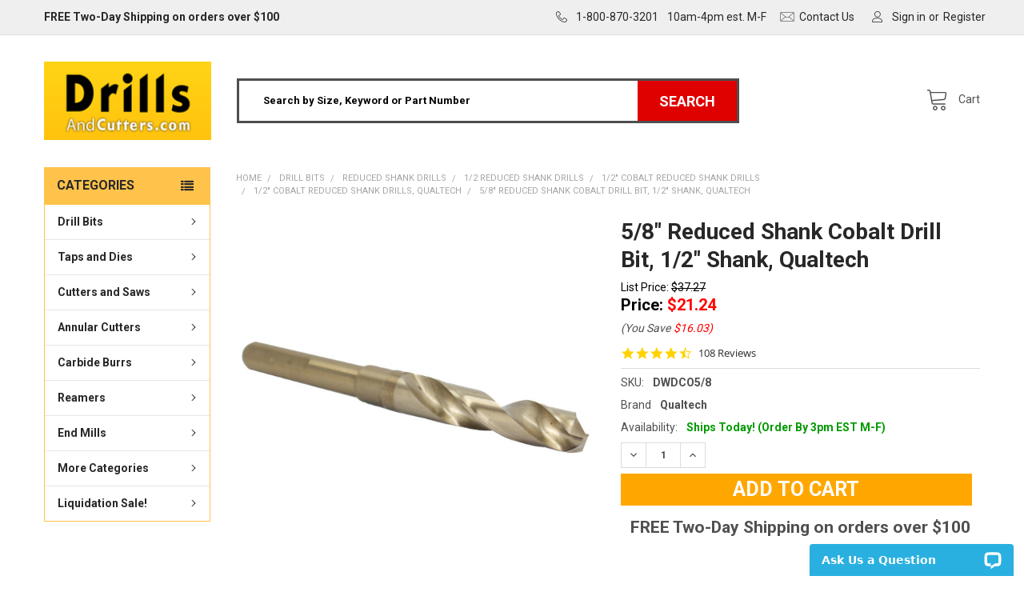

--- FILE ---
content_type: text/html; charset=UTF-8
request_url: https://drillsandcutters.com/5-8-1-2-reduced-shank-cobalt-silver-and-deming-drill-bit-qualtech/
body_size: 38360
content:

        <!DOCTYPE html>
<html class="no-js" lang="en">
    <head>
        <title>5/8&quot; Reduced Shank Cobalt Drill Bit, 1/2&quot; Shank, Qualtech | DrillsandCutters.com</title>
        <link rel="dns-prefetch preconnect" href="https://cdn11.bigcommerce.com/s-zbaqm" crossorigin><link rel="dns-prefetch preconnect" href="https://fonts.googleapis.com/" crossorigin><link rel="dns-prefetch preconnect" href="https://fonts.gstatic.com/" crossorigin>
        <meta property="product:price:amount" content="21.24" /><meta property="product:price:currency" content="USD" /><meta property="og:url" content="https://drillsandcutters.com/5-8-1-2-reduced-shank-cobalt-silver-and-deming-drill-bit-qualtech/" /><meta property="og:site_name" content="DrillsandCutters.com" /><meta name="keywords" content="5/8&quot; Reduced Shank Cobalt Drill Bit, 1/2&quot; Shank, Qualtech"><meta name="description" content="5/8&quot; Reduced Shank Cobalt Drill Bit, 1/2&quot; Shank, Qualtech. Find this item and other cutting tools on DrillsandCutters.com."><link rel='canonical' href='https://drillsandcutters.com/5-8-1-2-reduced-shank-cobalt-silver-and-deming-drill-bit-qualtech/' /><meta name='platform' content='bigcommerce.stencil' /><meta property="og:type" content="product" />
<meta property="og:title" content="5/8&quot; Reduced Shank Cobalt Drill Bit, 1/2&quot; Shank, Qualtech" />
<meta property="og:description" content="5/8&quot; Reduced Shank Cobalt Drill Bit, 1/2&quot; Shank, Qualtech. Find this item and other cutting tools on DrillsandCutters.com." />
<meta property="og:image" content="https://cdn11.bigcommerce.com/s-zbaqm/products/119017/images/600723/DACO58-MAIN__54480.1718378623.1280.1280__13681.1724376124.500.659.jpg?c=2" />
<meta property="pinterest:richpins" content="enabled" />
        
         

        <link href="https://cdn11.bigcommerce.com/s-zbaqm/product_images/favicon.ico" rel="shortcut icon">
        <meta name="viewport" content="width=device-width, initial-scale=1, maximum-scale=1">

        <script>
            document.documentElement.className = document.documentElement.className.replace('no-js', 'js');
        </script>

        <script>
    function browserSupportsAllFeatures() {
        return window.Promise
            && window.fetch
            && window.URL
            && window.URLSearchParams
            && window.WeakMap
            // object-fit support
            && ('objectFit' in document.documentElement.style);
    }

    function loadScript(src) {
        var js = document.createElement('script');
        js.src = src;
        js.onerror = function () {
            console.error('Failed to load polyfill script ' + src);
        };
        document.head.appendChild(js);
    }

    if (!browserSupportsAllFeatures()) {
        loadScript('https://cdn11.bigcommerce.com/s-zbaqm/stencil/e6b346d0-2e65-013e-7ec5-060a6ebd2ff2/e/95853490-776e-013e-9d99-5ee05ef39f8c/dist/theme-bundle.polyfills.js');
    }
</script>
        <script>window.consentManagerTranslations = `{"locale":"en","locales":{"consent_manager.data_collection_warning":"en","consent_manager.accept_all_cookies":"en","consent_manager.gdpr_settings":"en","consent_manager.data_collection_preferences":"en","consent_manager.use_data_by_cookies":"en","consent_manager.data_categories_table":"en","consent_manager.allow":"en","consent_manager.accept":"en","consent_manager.deny":"en","consent_manager.dismiss":"en","consent_manager.reject_all":"en","consent_manager.category":"en","consent_manager.purpose":"en","consent_manager.functional_category":"en","consent_manager.functional_purpose":"en","consent_manager.analytics_category":"en","consent_manager.analytics_purpose":"en","consent_manager.targeting_category":"en","consent_manager.advertising_category":"en","consent_manager.advertising_purpose":"en","consent_manager.essential_category":"en","consent_manager.esential_purpose":"en","consent_manager.yes":"en","consent_manager.no":"en","consent_manager.not_available":"en","consent_manager.cancel":"en","consent_manager.save":"en","consent_manager.back_to_preferences":"en","consent_manager.close_without_changes":"en","consent_manager.unsaved_changes":"en","consent_manager.by_using":"en","consent_manager.agree_on_data_collection":"en","consent_manager.change_preferences":"en","consent_manager.cancel_dialog_title":"en","consent_manager.privacy_policy":"en","consent_manager.allow_category_tracking":"en","consent_manager.disallow_category_tracking":"en"},"translations":{"consent_manager.data_collection_warning":"We use cookies (and other similar technologies) to collect data to improve your shopping experience.","consent_manager.accept_all_cookies":"Accept All Cookies","consent_manager.gdpr_settings":"Settings","consent_manager.data_collection_preferences":"Website Data Collection Preferences","consent_manager.use_data_by_cookies":" uses data collected by cookies and JavaScript libraries to improve your shopping experience.","consent_manager.data_categories_table":"The table below outlines how we use this data by category. To opt out of a category of data collection, select 'No' and save your preferences.","consent_manager.allow":"Allow","consent_manager.accept":"Accept","consent_manager.deny":"Deny","consent_manager.dismiss":"Dismiss","consent_manager.reject_all":"Reject all","consent_manager.category":"Category","consent_manager.purpose":"Purpose","consent_manager.functional_category":"Functional","consent_manager.functional_purpose":"Enables enhanced functionality, such as videos and live chat. If you do not allow these, then some or all of these functions may not work properly.","consent_manager.analytics_category":"Analytics","consent_manager.analytics_purpose":"Provide statistical information on site usage, e.g., web analytics so we can improve this website over time.","consent_manager.targeting_category":"Targeting","consent_manager.advertising_category":"Advertising","consent_manager.advertising_purpose":"Used to create profiles or personalize content to enhance your shopping experience.","consent_manager.essential_category":"Essential","consent_manager.esential_purpose":"Essential for the site and any requested services to work, but do not perform any additional or secondary function.","consent_manager.yes":"Yes","consent_manager.no":"No","consent_manager.not_available":"N/A","consent_manager.cancel":"Cancel","consent_manager.save":"Save","consent_manager.back_to_preferences":"Back to Preferences","consent_manager.close_without_changes":"You have unsaved changes to your data collection preferences. Are you sure you want to close without saving?","consent_manager.unsaved_changes":"You have unsaved changes","consent_manager.by_using":"By using our website, you're agreeing to our","consent_manager.agree_on_data_collection":"By using our website, you're agreeing to the collection of data as described in our ","consent_manager.change_preferences":"You can change your preferences at any time","consent_manager.cancel_dialog_title":"Are you sure you want to cancel?","consent_manager.privacy_policy":"Privacy Policy","consent_manager.allow_category_tracking":"Allow [CATEGORY_NAME] tracking","consent_manager.disallow_category_tracking":"Disallow [CATEGORY_NAME] tracking"}}`;</script>
        
        <script>
            window.lazySizesConfig = window.lazySizesConfig || {};
            window.lazySizesConfig.loadMode = 1;
        </script>
        <script async src="https://cdn11.bigcommerce.com/s-zbaqm/stencil/e6b346d0-2e65-013e-7ec5-060a6ebd2ff2/e/95853490-776e-013e-9d99-5ee05ef39f8c/dist/theme-bundle.head_async.js"></script>
        <link rel="alternate" hreflang="en" href="https://drillsandcutters.com/5-8-1-2-reduced-shank-cobalt-silver-and-deming-drill-bit-qualtech/" />
            <script src="https://ajax.googleapis.com/ajax/libs/webfont/1.6.26/webfont.js"></script>

            <script>
                WebFont.load({
                    custom: {
                        families: ['Karla', 'Roboto', 'Source Sans Pro', 'Poppins', 'Barlow', 'Rubik', 'Libre Baskerville', 'Quicksand', 'Montserrat', 'Open Sans', 'Volkhov', 'Caveat']
                    },
                    classes: false
                });
            </script>
            
            <link href="https://fonts.googleapis.com/css?family=Roboto:700,400,500%7CKarla:400&display=swap" rel="stylesheet">
            <link data-stencil-stylesheet href="https://cdn11.bigcommerce.com/s-zbaqm/stencil/e6b346d0-2e65-013e-7ec5-060a6ebd2ff2/e/95853490-776e-013e-9d99-5ee05ef39f8c/css/theme-0d8f5a30-2e66-013e-558d-1a66fe55036b.css" rel="stylesheet">
                <!-- Google Tag Manager -->
        <script>(function(w,d,s,l,i){w[l]=w[l]||[];w[l].push({'gtm.start':
        new Date().getTime(),event:'gtm.js'});var f=d.getElementsByTagName(s)[0],
        j=d.createElement(s),dl=l!='dataLayer'?'&l='+l:'';j.async=true;j.src=
        'https://www.googletagmanager.com/gtm.js?id='+i+dl;f.parentNode.insertBefore(j,f);
        })(window,document,'script','dataLayer','GTM-WPQGH3');</script>
        <!-- ChatGPT GPT-4o Trackingr -->
        <script>
        (function() {
          const url = new URL(window.location.href);
          const src = url.searchParams.get("src");
          if (src === "gpt4o") {
            const utmParams = new URLSearchParams({
              utm_source: "chatgpt",
              utm_medium: "ai",
              utm_campaign: "gpt4o"
            });
        
            const cleanUrl = url.origin + url.pathname + "?" + utmParams.toString();
            window.history.replaceState({}, '', cleanUrl);
          }
        })();
        </script>
        <!-- Start Tracking Code for analytics_googleanalytics -->

<script type="text/javascript" src="//cdn.searchspring.net/intellisuggest/is.min.js" defer></script>

<script>
    (function(i,s,o,g,r,a,m){i['GoogleAnalyticsObject']=r;i[r]=i[r]||function(){
    (i[r].q=i[r].q||[]).push(arguments)},i[r].l=1*new Date();a=s.createElement(o),
    m=s.getElementsByTagName(o)[0];a.async=1;a.src=g;m.parentNode.insertBefore(a,m)
    })(window,document,'script','//www.google-analytics.com/analytics.js','ga');

    ga('create', 'UA-17964235-1', 'drillsandcutters.com');
    ga('send', 'pageview');
    ga('require', 'ecommerce', 'ecommerce.js');

    function trackEcommerce() {
        this._intellisuggestOrderData = {};
        this._addTrans = addTrans;
        this._addItem = addItems;
        this._trackTrans = trackTrans;
    }

    function addTrans(orderID,store,total,tax,shipping,city,state,country) {
        try {
            // We have a transaction so initialize IS
            IntelliSuggest.init({siteId:"2noxt2"});

            // Store order data for use once we have all items
            this._intellisuggestOrderData = {
                orderId: orderID, // The Order ID (optional)
                total: total, // The total order amount (optional)
                city: city, // Customer"s shipping address City (optional)
                state: state, // Customer"s shipping address State (optional)
                country: country // Customer"s shipping address 2-letter Country Code (optional)
            };
        } catch (e) {}

        ga('ecommerce:addTransaction', {
            'id': orderID,
            'affiliation': store,
            'revenue': total,
            'tax': tax,
            'shipping': shipping,
            'city': city,
            'state': state,
            'country': country
        });
    }

    function addItems(orderID,sku,product,variation,price,qty) {
        try {
            // Add an item to IS
            IntelliSuggest.haveItem({
            sku: sku,
            qty: qty,
            price: price
        });
        } catch (e) {}

        ga('ecommerce:addItem', {
            'id': orderID,
            'sku': sku,
            'name': product,
            'category': variation,
            'price': price,
            'quantity': qty
        });
    }

    function trackTrans() {
        try {
            // Trigger IS sale with the order data
            IntelliSuggest.inSale(this._intellisuggestOrderData);
        } catch (e) {}

        ga('ecommerce:send');
    }

    var pageTracker = new trackEcommerce();
</script>

<meta name="google-site-verification" content="xU6Qmj8TdS4S7YN8F4-dU6Vqf71uh4ClLlksqk8rauo" />

<!-- End Tracking Code for analytics_googleanalytics -->

<!-- Start Tracking Code for analytics_googleanalytics4 -->

<script data-cfasync="false" src="https://cdn11.bigcommerce.com/shared/js/google_analytics4_bodl_subscribers-358423becf5d870b8b603a81de597c10f6bc7699.js" integrity="sha256-gtOfJ3Avc1pEE/hx6SKj/96cca7JvfqllWA9FTQJyfI=" crossorigin="anonymous"></script>
<script data-cfasync="false">
  (function () {
    window.dataLayer = window.dataLayer || [];

    function gtag(){
        dataLayer.push(arguments);
    }

    function initGA4(event) {
         function setupGtag() {
            function configureGtag() {
                gtag('js', new Date());
                gtag('set', 'developer_id.dMjk3Nj', true);
                gtag('config', 'G-6VXFSGG10W');
            }

            var script = document.createElement('script');

            script.src = 'https://www.googletagmanager.com/gtag/js?id=G-6VXFSGG10W';
            script.async = true;
            script.onload = configureGtag;

            document.head.appendChild(script);
        }

        setupGtag();

        if (typeof subscribeOnBodlEvents === 'function') {
            subscribeOnBodlEvents('G-6VXFSGG10W', false);
        }

        window.removeEventListener(event.type, initGA4);
    }

    

    var eventName = document.readyState === 'complete' ? 'consentScriptsLoaded' : 'DOMContentLoaded';
    window.addEventListener(eventName, initGA4, false);
  })()
</script>

<!-- End Tracking Code for analytics_googleanalytics4 -->

<!-- Start Tracking Code for analytics_siteverification -->

<meta name="google-site-verification" content="xU6Qmj8TdS4S7YN8F4-dU6Vqf71uh4ClLlksqk8rauo" />

<!-- End Tracking Code for analytics_siteverification -->


<script type="text/javascript" src="https://checkout-sdk.bigcommerce.com/v1/loader.js" defer ></script>
<script src="https://www.google.com/recaptcha/api.js" async defer></script>
<script type="text/javascript">
var BCData = {"product_attributes":{"sku":"DWDCO5\/8","upc":"887861041980","mpn":"DWDCO5\/8","gtin":"887861041980","weight":null,"base":true,"image":null,"price":{"without_tax":{"formatted":"$21.24","value":21.24,"currency":"USD"},"tax_label":"Tax","rrp_without_tax":{"formatted":"$37.27","value":37.27,"currency":"USD"},"saved":{"formatted":"$16.03","value":16.03,"currency":"USD"}},"stock":null,"instock":true,"stock_message":null,"purchasable":true,"purchasing_message":null,"call_for_price_message":null}};
</script>
<script src='https://ajax.googleapis.com/ajax/libs/jquery/1.7.2/jquery.min.js'  ></script><script type="text/javascript" async="" src="https://staticw2.yotpo.com/4GoqKFA8tvnKodptr64dpaUCPpaeCUE6Ddkeo8Yk/widget.js"></script><!-- Global site tag (gtag.js) - Google Ads: 1018052830 -->
<script async src="https://www.googletagmanager.com/gtag/js?id=AW-1018052830"></script>
<script>
  window.dataLayer = window.dataLayer || [];
  function gtag(){dataLayer.push(arguments);}
  gtag('js', new Date());

  gtag('config', 'AW-1018052830');
</script>

 <script data-cfasync="false" src="https://microapps.bigcommerce.com/bodl-events/1.9.4/index.js" integrity="sha256-Y0tDj1qsyiKBRibKllwV0ZJ1aFlGYaHHGl/oUFoXJ7Y=" nonce="" crossorigin="anonymous"></script>
 <script data-cfasync="false" nonce="">

 (function() {
    function decodeBase64(base64) {
       const text = atob(base64);
       const length = text.length;
       const bytes = new Uint8Array(length);
       for (let i = 0; i < length; i++) {
          bytes[i] = text.charCodeAt(i);
       }
       const decoder = new TextDecoder();
       return decoder.decode(bytes);
    }
    window.bodl = JSON.parse(decodeBase64("[base64]"));
 })()

 </script>

<script nonce="">
(function () {
    var xmlHttp = new XMLHttpRequest();

    xmlHttp.open('POST', 'https://bes.gcp.data.bigcommerce.com/nobot');
    xmlHttp.setRequestHeader('Content-Type', 'application/json');
    xmlHttp.send('{"store_id":"725611","timezone_offset":"-4.0","timestamp":"2026-01-24T10:50:00.18195300Z","visit_id":"f7083f2d-e519-42e7-866e-27b970e99ff1","channel_id":1}');
})();
</script>


        <link rel="preload" href="https://cdn11.bigcommerce.com/s-zbaqm/stencil/e6b346d0-2e65-013e-7ec5-060a6ebd2ff2/e/95853490-776e-013e-9d99-5ee05ef39f8c/dist/theme-bundle.main.js" as="script">
        <link rel="preload" href="https://cdn11.bigcommerce.com/s-zbaqm/stencil/e6b346d0-2e65-013e-7ec5-060a6ebd2ff2/e/95853490-776e-013e-9d99-5ee05ef39f8c/dist/theme-bundle.chunk.vendors.js" as="script">

        <!-- snippet location htmlhead -->
    </head>
    <body class="csscolumns papaSupermarket-layout--left-sidebar 
        papaSupermarket-style--
        papaSupermarket-pageType--product 
        papaSupermarket-page--pages-product 
        emthemesModez-productUniform
        
        papaSupermarket--hideContentNav
        papaSupermarket--showAllCategoriesMenu
        
        
        
        
        
        
        
        " id="topOfPage">

        <!-- Facebook SDK -->
        <div id="fb-root"></div>
        <script async defer crossorigin="anonymous" src="https://connect.facebook.net/en_US/sdk.js#xfbml=1&version=v7.0&appId=378187145615477&autoLogAppEvents=1" nonce="VinhY3Lb"></script>

        <!-- snippet location header -->
        <svg data-src="https://cdn11.bigcommerce.com/s-zbaqm/stencil/e6b346d0-2e65-013e-7ec5-060a6ebd2ff2/e/95853490-776e-013e-9d99-5ee05ef39f8c/img/icon-sprite.svg" class="icons-svg-sprite"></svg>

        <header class="header" role="banner" >
    <a href="#" class="mobileMenu-toggle" data-mobile-menu-toggle="menu">
        <span class="mobileMenu-toggleIcon">Toggle menu</span>
    </a>

    <div class="emthemesModez-header-topSection">
        <div class="container">
            <nav class="navUser navUser--storeInfo">
    <ul class="navUser-section">
        <li class="navUser-item">
            <span class="navUser-welcome"><strong>FREE Two-Day Shipping on orders over $100</strong></span>
        </li>
    </ul>
</nav>

<nav class="navUser">


    
    <ul class="navUser-section">
        
        <li class="navUser-item">
            <a class="navUser-action" href="tel:1-800-870-3201">
                <span class="navUser-item-icon emthemesModez-icon-linear-phone-handset"></span>
                <span>1-800-870-3201</span>
            </a>
        </li>
		<li class="navUser-item"> 10am-4pm est. M-F</li> 
        <li class="navUser-item contact">
            <a class="navUser-action" href="/contact-us/">
                <span>Contact Us</span>
            </a>
        </li>
        <li class="navUser-item navUser-item--account">
                <a class="navUser-action" href="/login.php">
                    <span class="navUser-item-icon navUser-item-loginIcon emthemesModez-icon-linear-user"></span>
                    <span class="navUser-item-loginLabel">Sign in</span>
                </a>
                    <span class="navUser-or">or</span> <a class="navUser-action" href="/login.php?action=create_account">Register</a>
        </li>
    </ul>
</nav>
        </div>
    </div>

    <div class="emthemesModez-header-userSection emthemesModez-header-userSection--logo-left">
        <div class="container">
            <nav class="navUser">
    
    <ul class="navUser-section navUser-section--alt">


        

        <li class="navUser-item navUser-item--compare">
            <a class="navUser-action navUser-action--compare" href="/compare" data-compare-nav>Compare <span class="countPill countPill--positive countPill--alt"></span></a>
        </li>
        
        <li class="navUser-item navUser-item--user">
                <a class="navUser-action"
                   href="/login.php"
                   aria-label="Sign in"
                >
                    <svg class="icon"><use xlink:href="#icon-user"></use></svg>
                </a>
        </li>
        <li class="navUser-item navUser-item--cart">
            <a
                class="navUser-action navUser-action--cart"
                data-cart-preview
                data-dropdown="cart-preview-dropdown"
                data-options="align:right"
                href="/cart.php"
                title="Cart">
                <span class="navUser-item-icon navUser-item-cartIcon"><svg class="icon"><use xlink:href="#icon-cart" /></svg></span>
                <span class="navUser-item-cartLabel">Cart</span> <span class="countPill cart-quantity"></span>
            </a>

            <div class="dropdown-menu" id="cart-preview-dropdown" data-dropdown-content aria-hidden="true"></div>
        </li>
    </ul>
</nav>

                <div class="header-logo header-logo--left">
                    <a href="https://drillsandcutters.com/" data-instantload='{"page":"home"}'>
            <div class="header-logo-image-container">
                <img class="header-logo-image" src="https://cdn11.bigcommerce.com/s-zbaqm/images/stencil/209x98/new_logo_206_x_98_1503347835__78681.original.png" srcset="https://cdn11.bigcommerce.com/s-zbaqm/images/stencil/250x100/new_logo_206_x_98_1503347835__78681.original.png 1x, https://cdn11.bigcommerce.com/s-zbaqm/images/stencil/500w/new_logo_206_x_98_1503347835__78681.original.png 2x" alt="DrillsandCutters.com" title="DrillsandCutters.com">
            </div>
</a>
                </div>

            <div class="emthemesModez-quickSearch">
    <!-- snippet location forms_search -->
    <form class="form" action="/search">
        <fieldset class="form-fieldset">
            <div class="form-field">
                <label class="is-srOnly" for="searchspring_query">Search</label>
                <div class="form-prefixPostfix wrap">
                    <input class="form-input" name="q" id="searchspring_query" placeholder="Search by Size, Keyword or Part Number" autocomplete="off">
                    <input type="submit" class="button button--primary form-prefixPostfix-button--postfix" value="Search" />
                </div>
            </div>
        </fieldset>
    </form>
</div>
            <div class="mobile-search-wrap">
                <div class="emthemesModez-quickSearch emthemesModez-quickSearch--mobileOnly">
    <!-- snippet location forms_search -->
    <form class="form" action="/search">
        <fieldset class="form-fieldset">
            <div class="form-field">
                <label class="is-srOnly" for="searchspring_query">Search</label>
                <div class="form-prefixPostfix wrap">
                    <input class="form-input" name="q" id="searchspring_query" placeholder="Search" autocomplete="off">
                    <input type="submit" class="button button--primary form-prefixPostfix-button--postfix" value="Search" />
                </div>
            </div>
        </fieldset>
    </form>
</div>
                <!---->
                <!--    <a class="navUser-action"-->
                <!--       href="/login.php"-->
                <!--       aria-label="Sign in"-->
                <!--    >-->
                <!--        Sign in-->
                <!--    </a>-->
                <!---->
            </div>
        </div>
    </div>

    <div class="navPages-container" id="menu" data-menu>
        <div class="container">
            <nav class="navPages">

        <div class="emthemesModez-navPages-verticalCategories-container">
            <a class="navPages-action has-subMenu" data-collapsible="emthemesModez-verticalCategories"
                data-collapsible-disabled-breakpoint="medium"
                data-collapsible-disabled-state="open"
                data-collapsible-enabled-state="closed">Categories</a>
            <div class="emthemesModez-verticalCategories " id="emthemesModez-verticalCategories" data-emthemesmodez-fix-height="emthemesModez-section1-container" aria-hidden="true">
                <ul class="navPages-list navPages-list--categories">

                            <li class="navPages-item">
                                <a class="navPages-action has-subMenu navPages-action--vertical" href="https://drillsandcutters.com/drill-bits/"
    
    >
    Drill Bits <i class="icon navPages-action-moreIcon" aria-hidden="true" data-collapsible="navPages-5917"
    
    data-collapsible-disabled-state="open"
    data-collapsible-enabled-state="closed"><svg><use xlink:href="#icon-chevron-down" /></svg></i>
</a>
<div class="navPage-subMenu navPage-subMenu--vertical" id="navPages-5917" aria-hidden="true" tabindex="-1">
    <ul class="navPage-subMenu-list">
        
            <li class="navPage-subMenu-item">
                    <a
                        class="navPage-subMenu-action navPages-action has-subMenu"
                        href="https://drillsandcutters.com/jobber-drills/"
                        
                        data-collapsible="navPages-5980"
                        
                        data-collapsible-disabled-state="open"
                        data-collapsible-enabled-state="closed">
                        Jobber Drills (Standard Length) <i class="icon navPages-action-moreIcon" aria-hidden="true"><svg><use xlink:href="#icon-chevron-down" /></svg></i>
                    </a>
                    <ul class="navPage-childList" id="navPages-5980">
                        
                        <li class="navPage-childList-item">
                                <a class="navPage-childList-action navPages-action" data-instantload href="https://drillsandcutters.com/black-and-gold-kfd-jobber-drills-premium/" >Black &amp; Gold (KFD) Jobber Drills, Premium</a>
                        </li>
                        <li class="navPage-childList-item">
                                <a class="navPage-childList-action navPages-action" data-instantload href="https://drillsandcutters.com/cobalt-jobber-drills/" >Cobalt Jobber Drills</a>
                        </li>
                        <li class="navPage-childList-item">
                                <a class="navPage-childList-action navPages-action" data-instantload href="https://drillsandcutters.com/black-gold-hss-contractor-drills-3-flat-shank/" >Black &amp; Gold HSS Contractor Drills, 3-Flat Shank</a>
                        </li>
                        <li class="navPage-childList-item">
                                <a class="navPage-childList-action navPages-action" data-instantload href="https://drillsandcutters.com/surface-treated-jobber-drills/" >Black Oxide, Surface Treated Jobber Drills</a>
                        </li>
                        <li class="navPage-childList-item">
                                <a class="navPage-childList-action navPages-action" data-instantload href="https://drillsandcutters.com/qchange-drill-bits/" >Hex Shank Quick Change Drill Bits</a>
                        </li>
                        <li class="navPage-childList-item">
                                <a class="navPage-childList-action navPages-action" data-instantload href="https://drillsandcutters.com/solid-carbide-jobber-drills/" >Solid Carbide Jobber Drills</a>
                        </li>
                        <li class="navPage-childList-item">
                                <a class="navPage-childList-action navPages-action" data-instantload href="https://drillsandcutters.com/cryogenic-drill-bits/" >Cryogenic Drill Bits</a>
                        </li>
                        <li class="navPage-childList-item">
                                <a class="navPage-childList-action navPages-action" data-instantload href="https://drillsandcutters.com/polished-jobber-drills/" >Polished Jobber Drills</a>
                        </li>
                        <li class="navPage-childList-item">
                                <a class="navPage-childList-action navPages-action" data-instantload href="https://drillsandcutters.com/fast-spiral-jobber-drills/" >Fast Spiral Jobber Drills</a>
                        </li>
                        <li class="navPage-childList-item">
                                <a class="navPage-childList-action navPages-action" data-instantload href="https://drillsandcutters.com/left-hand-jobber-drills/" >Left Hand Jobber Drills</a>
                        </li>
                        <li class="navPage-childList-item">
                                <a class="navPage-childList-action navPages-action" data-instantload href="https://drillsandcutters.com/tin-coated-jobber-drills/" >Tin-Coated Jobber Drills</a>
                        </li>
                        <li class="navPage-childList-item">
                                <a class="navPage-childList-action navPages-action" data-instantload href="https://drillsandcutters.com/jobber-drill-blanks/" >Jobber Drill Blanks</a>
                        </li>
                    </ul>
            </li>
            <li class="navPage-subMenu-item">
                    <a
                        class="navPage-subMenu-action navPages-action has-subMenu"
                        href="https://drillsandcutters.com/reduced-shank-drills/"
                        
                        data-collapsible="navPages-6048"
                        
                        data-collapsible-disabled-state="open"
                        data-collapsible-enabled-state="closed">
                        Reduced Shank Drills <i class="icon navPages-action-moreIcon" aria-hidden="true"><svg><use xlink:href="#icon-chevron-down" /></svg></i>
                    </a>
                    <ul class="navPage-childList" id="navPages-6048">
                        
                        <li class="navPage-childList-item">
                                <a class="navPage-childList-action navPages-action" data-instantload href="https://drillsandcutters.com/1-2-reduced-shank-drills/" >1/2 Reduced Shank Drills</a>
                        </li>
                        <li class="navPage-childList-item">
                                <a class="navPage-childList-action navPages-action" data-instantload href="https://drillsandcutters.com/3-8-reduced-shank-drills/" >3/8&quot; Reduced Shank Drills</a>
                        </li>
                        <li class="navPage-childList-item">
                                <a class="navPage-childList-action navPages-action" data-instantload href="https://drillsandcutters.com/1-4-reduced-shank-drills/" >1/4&quot; Reduced Shank Drills</a>
                        </li>
                        <li class="navPage-childList-item">
                                <a class="navPage-childList-action navPages-action" data-instantload href="https://drillsandcutters.com/3-4-reduced-shank-drills/" >3/4&quot; Reduced Shank Drills</a>
                        </li>
                    </ul>
            </li>
            <li class="navPage-subMenu-item">
                    <a
                        class="navPage-subMenu-action navPages-action has-subMenu"
                        href="https://drillsandcutters.com/drill-sets/"
                        
                        data-collapsible="navPages-5958"
                        
                        data-collapsible-disabled-state="open"
                        data-collapsible-enabled-state="closed">
                        Drill Sets <i class="icon navPages-action-moreIcon" aria-hidden="true"><svg><use xlink:href="#icon-chevron-down" /></svg></i>
                    </a>
                    <ul class="navPage-childList" id="navPages-5958">
                        
                        <li class="navPage-childList-item">
                                <a class="navPage-childList-action navPages-action" data-instantload href="https://drillsandcutters.com/jobber-drill-sets/" >Jobber Drill Sets</a>
                        </li>
                        <li class="navPage-childList-item">
                                <a class="navPage-childList-action navPages-action" data-instantload href="https://drillsandcutters.com/reduced-shank-drill-sets/" >Reduced Shank Drill Sets</a>
                        </li>
                        <li class="navPage-childList-item">
                                <a class="navPage-childList-action navPages-action" data-instantload href="https://drillsandcutters.com/extra-length-drill-sets/" >Extra Length Drill Sets</a>
                        </li>
                        <li class="navPage-childList-item">
                                <a class="navPage-childList-action navPages-action" data-instantload href="https://drillsandcutters.com/stub-drill-sets/" >Stub Drill Sets</a>
                        </li>
                        <li class="navPage-childList-item">
                                <a class="navPage-childList-action navPages-action" data-instantload href="https://drillsandcutters.com/dispensers-and-indexes/" >Dispensers and Indexes</a>
                        </li>
                    </ul>
            </li>
            <li class="navPage-subMenu-item">
                    <a
                        class="navPage-subMenu-action navPages-action has-subMenu"
                        href="https://drillsandcutters.com/aircraft-extension-drills/"
                        
                        data-collapsible="navPages-5918"
                        
                        data-collapsible-disabled-state="open"
                        data-collapsible-enabled-state="closed">
                        Aircraft Extension Drills <i class="icon navPages-action-moreIcon" aria-hidden="true"><svg><use xlink:href="#icon-chevron-down" /></svg></i>
                    </a>
                    <ul class="navPage-childList" id="navPages-5918">
                        
                        <li class="navPage-childList-item">
                                <a class="navPage-childList-action navPages-action" data-instantload href="https://drillsandcutters.com/hss-a-c-extension/" >HSS A/C Extension</a>
                        </li>
                        <li class="navPage-childList-item">
                                <a class="navPage-childList-action navPages-action" data-instantload href="https://drillsandcutters.com/cobalt-a-c-extension/" >Cobalt A/C Extension</a>
                        </li>
                    </ul>
            </li>
            <li class="navPage-subMenu-item">
                    <a class="navPage-subMenu-action navPages-action" href="https://drillsandcutters.com/mfd-multi-material-carbide-tip-drill-bits/" >MFD Multi-Material Carbide Tip Drill Bits</a>
            </li>
            <li class="navPage-subMenu-item">
                    <a class="navPage-subMenu-action navPages-action" href="https://drillsandcutters.com/carbide-ball-bearing-drill-bits-for-safes/" >Carbide Ball Bearing Drill Bits for Safes</a>
            </li>
            <li class="navPage-subMenu-item">
                    <a class="navPage-subMenu-action navPages-action" href="https://drillsandcutters.com/carbide-spade-drills/" >Carbide Spade Drills</a>
            </li>
            <li class="navPage-subMenu-item">
                    <a
                        class="navPage-subMenu-action navPages-action has-subMenu"
                        href="https://drillsandcutters.com/combined-drill-and-countersinks/"
                        
                        data-collapsible="navPages-5945"
                        
                        data-collapsible-disabled-state="open"
                        data-collapsible-enabled-state="closed">
                        Combined Drill and Countersinks <i class="icon navPages-action-moreIcon" aria-hidden="true"><svg><use xlink:href="#icon-chevron-down" /></svg></i>
                    </a>
                    <ul class="navPage-childList" id="navPages-5945">
                        
                        <li class="navPage-childList-item">
                                <a class="navPage-childList-action navPages-action" data-instantload href="https://drillsandcutters.com/hss-combined-drill-and-countersink/" >HSS Combined Drill and Countersink</a>
                        </li>
                        <li class="navPage-childList-item">
                                <a class="navPage-childList-action navPages-action" data-instantload href="https://drillsandcutters.com/long-combined-drill-and-countersink/" >Long Combined Drill and Countersink</a>
                        </li>
                        <li class="navPage-childList-item">
                                <a class="navPage-childList-action navPages-action" data-instantload href="https://drillsandcutters.com/solid-carbide-combined-drill-and-countersink/" >Solid Carbide Combined Drill and Countersink</a>
                        </li>
                    </ul>
            </li>
            <li class="navPage-subMenu-item">
                    <a class="navPage-subMenu-action navPages-action" href="https://drillsandcutters.com/combined-drill-tap-and-countersinks/" >Combined Drill Tap and Countersinks</a>
            </li>
            <li class="navPage-subMenu-item">
                    <a class="navPage-subMenu-action navPages-action" href="https://drillsandcutters.com/combined-drill-and-taps/" >Combined Drill and Taps</a>
            </li>
            <li class="navPage-subMenu-item">
                    <a
                        class="navPage-subMenu-action navPages-action has-subMenu"
                        href="https://drillsandcutters.com/double-end-drills/"
                        
                        data-collapsible="navPages-5955"
                        
                        data-collapsible-disabled-state="open"
                        data-collapsible-enabled-state="closed">
                        Double End Drills <i class="icon navPages-action-moreIcon" aria-hidden="true"><svg><use xlink:href="#icon-chevron-down" /></svg></i>
                    </a>
                    <ul class="navPage-childList" id="navPages-5955">
                        
                        <li class="navPage-childList-item">
                                <a class="navPage-childList-action navPages-action" data-instantload href="https://drillsandcutters.com/double-end-drills-qualtech/" >Double End Drills, Qualtech</a>
                        </li>
                        <li class="navPage-childList-item">
                                <a class="navPage-childList-action navPages-action" data-instantload href="https://drillsandcutters.com/double-end-drills-drill-america/" >Double End Drills, Drill America</a>
                        </li>
                    </ul>
            </li>
            <li class="navPage-subMenu-item">
                    <a
                        class="navPage-subMenu-action navPages-action has-subMenu"
                        href="https://drillsandcutters.com/extra-length-drills/"
                        
                        data-collapsible="navPages-5972"
                        
                        data-collapsible-disabled-state="open"
                        data-collapsible-enabled-state="closed">
                        Extra Length Drills <i class="icon navPages-action-moreIcon" aria-hidden="true"><svg><use xlink:href="#icon-chevron-down" /></svg></i>
                    </a>
                    <ul class="navPage-childList" id="navPages-5972">
                        
                        <li class="navPage-childList-item">
                                <a class="navPage-childList-action navPages-action" data-instantload href="https://drillsandcutters.com/hss-extra-length-drills/" >HSS Extra Length Drills</a>
                        </li>
                        <li class="navPage-childList-item">
                                <a class="navPage-childList-action navPages-action" data-instantload href="https://drillsandcutters.com/cobalt-extra-length-drills/" >Cobalt Extra Length Drills</a>
                        </li>
                        <li class="navPage-childList-item">
                                <a class="navPage-childList-action navPages-action" data-instantload href="https://drillsandcutters.com/carbide-extra-length-drills/" >Carbide Extra Length Drills</a>
                        </li>
                    </ul>
            </li>
            <li class="navPage-subMenu-item">
                    <a
                        class="navPage-subMenu-action navPages-action has-subMenu"
                        href="https://drillsandcutters.com/glass-tile-drills/"
                        
                        data-collapsible="navPages-5979"
                        
                        data-collapsible-disabled-state="open"
                        data-collapsible-enabled-state="closed">
                        Glass &amp; Tile Drills <i class="icon navPages-action-moreIcon" aria-hidden="true"><svg><use xlink:href="#icon-chevron-down" /></svg></i>
                    </a>
                    <ul class="navPage-childList" id="navPages-5979">
                        
                        <li class="navPage-childList-item">
                                <a class="navPage-childList-action navPages-action" data-instantload href="https://drillsandcutters.com/glass-tile-drills-4-flute/" >Glass &amp; Tile Drills, 4 Flute Tip</a>
                        </li>
                        <li class="navPage-childList-item">
                                <a class="navPage-childList-action navPages-action" data-instantload href="https://drillsandcutters.com/glass-tile-drills-standard-tip-drill-america/" >Glass &amp; Tile Drills, Standard Tip, Drill America</a>
                        </li>
                    </ul>
            </li>
            <li class="navPage-subMenu-item">
                    <a
                        class="navPage-subMenu-action navPages-action has-subMenu"
                        href="https://drillsandcutters.com/masonry-drills/"
                        
                        data-collapsible="navPages-6041"
                        
                        data-collapsible-disabled-state="open"
                        data-collapsible-enabled-state="closed">
                        Masonry Drills <i class="icon navPages-action-moreIcon" aria-hidden="true"><svg><use xlink:href="#icon-chevron-down" /></svg></i>
                    </a>
                    <ul class="navPage-childList" id="navPages-6041">
                        
                        <li class="navPage-childList-item">
                                <a class="navPage-childList-action navPages-action" data-instantload href="https://drillsandcutters.com/carbide-tipped-round-shank-masonry-drills/" >Carbide Tipped, Round Shank Masonry Drills</a>
                        </li>
                        <li class="navPage-childList-item">
                                <a class="navPage-childList-action navPages-action" data-instantload href="https://drillsandcutters.com/sds-masonry-drills-category/" >SDS Masonry Drills</a>
                        </li>
                        <li class="navPage-childList-item">
                                <a class="navPage-childList-action navPages-action" data-instantload href="https://drillsandcutters.com/chisels/" >Chisels</a>
                        </li>
                        <li class="navPage-childList-item">
                                <a class="navPage-childList-action navPages-action" data-instantload href="https://drillsandcutters.com/core-drill-bits/" >Core Drill Bits</a>
                        </li>
                        <li class="navPage-childList-item">
                                <a class="navPage-childList-action navPages-action" data-instantload href="https://drillsandcutters.com/dust-extraction-drill-bits/" >Dust Extraction Drill Bits</a>
                        </li>
                        <li class="navPage-childList-item">
                                <a class="navPage-childList-action navPages-action" data-instantload href="https://drillsandcutters.com/rebar-cutters/" >Rebar Cutters</a>
                        </li>
                        <li class="navPage-childList-item">
                                <a class="navPage-childList-action navPages-action" data-instantload href="https://drillsandcutters.com/concrete-screw-anchors-masonry-drills/" >Concrete Screw Anchors, Masonry Drills</a>
                        </li>
                    </ul>
            </li>
            <li class="navPage-subMenu-item">
                    <a class="navPage-subMenu-action navPages-action" href="https://drillsandcutters.com/mechanic-length-drills/" >Mechanic Length Drills</a>
            </li>
            <li class="navPage-subMenu-item">
                    <a class="navPage-subMenu-action navPages-action" href="https://drillsandcutters.com/serrated-side-cutting-saw-drill-bits/" >Serrated Side Cutting/Saw Drill Bits</a>
            </li>
            <li class="navPage-subMenu-item">
                    <a
                        class="navPage-subMenu-action navPages-action has-subMenu"
                        href="https://drillsandcutters.com/spotting-drills/"
                        
                        data-collapsible="navPages-6414"
                        
                        data-collapsible-disabled-state="open"
                        data-collapsible-enabled-state="closed">
                        Spotting Drills <i class="icon navPages-action-moreIcon" aria-hidden="true"><svg><use xlink:href="#icon-chevron-down" /></svg></i>
                    </a>
                    <ul class="navPage-childList" id="navPages-6414">
                        
                        <li class="navPage-childList-item">
                                <a class="navPage-childList-action navPages-action" data-instantload href="https://drillsandcutters.com/carbide-spotting-drills/" >Carbide Spotting Drills</a>
                        </li>
                        <li class="navPage-childList-item">
                                <a class="navPage-childList-action navPages-action" data-instantload href="https://drillsandcutters.com/cobalt-spotting-drills/" >Cobalt Spotting Drills</a>
                        </li>
                    </ul>
            </li>
            <li class="navPage-subMenu-item">
                    <a class="navPage-subMenu-action navPages-action" href="https://drillsandcutters.com/spot-weld-cobalt-drill-bits/" >Spot Weld Cobalt Drill Bits</a>
            </li>
            <li class="navPage-subMenu-item">
                    <a
                        class="navPage-subMenu-action navPages-action has-subMenu"
                        href="https://drillsandcutters.com/step-drills/"
                        
                        data-collapsible="navPages-6086"
                        
                        data-collapsible-disabled-state="open"
                        data-collapsible-enabled-state="closed">
                        Step Drills <i class="icon navPages-action-moreIcon" aria-hidden="true"><svg><use xlink:href="#icon-chevron-down" /></svg></i>
                    </a>
                    <ul class="navPage-childList" id="navPages-6086">
                        
                        <li class="navPage-childList-item">
                                <a class="navPage-childList-action navPages-action" data-instantload href="https://drillsandcutters.com/hss-hex-shank-step-drills-black-gold/" >HSS Hex Shank Step Drills, Black &amp; Gold</a>
                        </li>
                        <li class="navPage-childList-item">
                                <a class="navPage-childList-action navPages-action" data-instantload href="https://drillsandcutters.com/hss-step-drills-black-gold/" >HSS Step Drills, Black &amp; Gold</a>
                        </li>
                        <li class="navPage-childList-item">
                                <a class="navPage-childList-action navPages-action" data-instantload href="https://drillsandcutters.com/hss-hex-shank-step-drills-bright-finish/" >HSS Hex Shank Step Drills, Bright Finish</a>
                        </li>
                        <li class="navPage-childList-item">
                                <a class="navPage-childList-action navPages-action" data-instantload href="https://drillsandcutters.com/hss-step-drills-bright-finish/" >HSS Step Drills, Bright Finish</a>
                        </li>
                    </ul>
            </li>
            <li class="navPage-subMenu-item">
                    <a
                        class="navPage-subMenu-action navPages-action has-subMenu"
                        href="https://drillsandcutters.com/straight-flute-carbide-drills/"
                        
                        data-collapsible="navPages-6416"
                        
                        data-collapsible-disabled-state="open"
                        data-collapsible-enabled-state="closed">
                        Straight Flute Carbide Drills <i class="icon navPages-action-moreIcon" aria-hidden="true"><svg><use xlink:href="#icon-chevron-down" /></svg></i>
                    </a>
                    <ul class="navPage-childList" id="navPages-6416">
                        
                        <li class="navPage-childList-item">
                                <a class="navPage-childList-action navPages-action" data-instantload href="https://drillsandcutters.com/straight-flute-carbide-drills-fractional/" >Straight Flute Carbide Drills, Fractional</a>
                        </li>
                    </ul>
            </li>
            <li class="navPage-subMenu-item">
                    <a
                        class="navPage-subMenu-action navPages-action has-subMenu"
                        href="https://drillsandcutters.com/stub-drills-screw-machine/"
                        
                        data-collapsible="navPages-6069"
                        
                        data-collapsible-disabled-state="open"
                        data-collapsible-enabled-state="closed">
                        Stub Drills (Screw Machine) <i class="icon navPages-action-moreIcon" aria-hidden="true"><svg><use xlink:href="#icon-chevron-down" /></svg></i>
                    </a>
                    <ul class="navPage-childList" id="navPages-6069">
                        
                        <li class="navPage-childList-item">
                                <a class="navPage-childList-action navPages-action" data-instantload href="https://drillsandcutters.com/hss-stub-drills/" >HSS Stub Drills (Screw Machine)</a>
                        </li>
                        <li class="navPage-childList-item">
                                <a class="navPage-childList-action navPages-action" data-instantload href="https://drillsandcutters.com/cobalt-stub-drills/" >Cobalt Stub Drills (Screw Machine)</a>
                        </li>
                        <li class="navPage-childList-item">
                                <a class="navPage-childList-action navPages-action" data-instantload href="https://drillsandcutters.com/carbide-stub-drills-screw-machine/" >Carbide Stub Drills (Screw Machine)</a>
                        </li>
                    </ul>
            </li>
            <li class="navPage-subMenu-item">
                    <a
                        class="navPage-subMenu-action navPages-action has-subMenu"
                        href="https://drillsandcutters.com/taper-length-drills/"
                        
                        data-collapsible="navPages-6087"
                        
                        data-collapsible-disabled-state="open"
                        data-collapsible-enabled-state="closed">
                        Taper Length Drills <i class="icon navPages-action-moreIcon" aria-hidden="true"><svg><use xlink:href="#icon-chevron-down" /></svg></i>
                    </a>
                    <ul class="navPage-childList" id="navPages-6087">
                        
                        <li class="navPage-childList-item">
                                <a class="navPage-childList-action navPages-action" data-instantload href="https://drillsandcutters.com/hss-taper-length-drills-fractional/" >HSS Taper Length Drills, Fractional</a>
                        </li>
                        <li class="navPage-childList-item">
                                <a class="navPage-childList-action navPages-action" data-instantload href="https://drillsandcutters.com/hss-taper-length-drills-letter/" >HSS Taper Length Drills, Letter</a>
                        </li>
                        <li class="navPage-childList-item">
                                <a class="navPage-childList-action navPages-action" data-instantload href="https://drillsandcutters.com/hss-taper-length-drills-wire/" >HSS Taper Length Drills, Wire</a>
                        </li>
                        <li class="navPage-childList-item">
                                <a class="navPage-childList-action navPages-action" data-instantload href="https://drillsandcutters.com/hss-taper-length-drills-metric/" >HSS Taper Length Drills, Metric</a>
                        </li>
                        <li class="navPage-childList-item">
                                <a class="navPage-childList-action navPages-action" data-instantload href="https://drillsandcutters.com/cobalt-straight-shank-taper-length-drills/" >Cobalt Straight Shank Taper Length Drills</a>
                        </li>
                    </ul>
            </li>
            <li class="navPage-subMenu-item">
                    <a
                        class="navPage-subMenu-action navPages-action has-subMenu"
                        href="https://drillsandcutters.com/taper-shank-drills/"
                        
                        data-collapsible="navPages-6092"
                        
                        data-collapsible-disabled-state="open"
                        data-collapsible-enabled-state="closed">
                        Taper Shank Drills <i class="icon navPages-action-moreIcon" aria-hidden="true"><svg><use xlink:href="#icon-chevron-down" /></svg></i>
                    </a>
                    <ul class="navPage-childList" id="navPages-6092">
                        
                        <li class="navPage-childList-item">
                                <a class="navPage-childList-action navPages-action" data-instantload href="https://drillsandcutters.com/hss-taper-shank-drills/" >HSS Taper Shank Drills</a>
                        </li>
                        <li class="navPage-childList-item">
                                <a class="navPage-childList-action navPages-action" data-instantload href="https://drillsandcutters.com/cobalt-taper-shank-drills/" >Cobalt Taper Shank Drills</a>
                        </li>
                    </ul>
            </li>
            <li class="navPage-subMenu-item">
                    <a
                        class="navPage-subMenu-action navPages-action has-subMenu"
                        href="https://drillsandcutters.com/threaded-shank-drills/"
                        
                        data-collapsible="navPages-6100"
                        
                        data-collapsible-disabled-state="open"
                        data-collapsible-enabled-state="closed">
                        Threaded Shank Drills <i class="icon navPages-action-moreIcon" aria-hidden="true"><svg><use xlink:href="#icon-chevron-down" /></svg></i>
                    </a>
                    <ul class="navPage-childList" id="navPages-6100">
                        
                        <li class="navPage-childList-item">
                                <a class="navPage-childList-action navPages-action" data-instantload href="https://drillsandcutters.com/threaded-shank-drills-fractional/" >Threaded Shank Drills, Fractional</a>
                        </li>
                        <li class="navPage-childList-item">
                                <a class="navPage-childList-action navPages-action" data-instantload href="https://drillsandcutters.com/threaded-shank-drills-letter/" >Threaded Shank Drills, Letter</a>
                        </li>
                        <li class="navPage-childList-item">
                                <a class="navPage-childList-action navPages-action" data-instantload href="https://drillsandcutters.com/threaded-shank-drills-special-sizes/" >Threaded Shank Drills, Special Sizes</a>
                        </li>
                        <li class="navPage-childList-item">
                                <a class="navPage-childList-action navPages-action" data-instantload href="https://drillsandcutters.com/threaded-shank-drills-wire/" >Threaded Shank Drills, Wire</a>
                        </li>
                    </ul>
            </li>
            <li class="navPage-subMenu-item">
                    <a
                        class="navPage-subMenu-action navPages-action has-subMenu"
                        href="https://drillsandcutters.com/wood-working-drill-bits/"
                        
                        data-collapsible="navPages-6105"
                        
                        data-collapsible-disabled-state="open"
                        data-collapsible-enabled-state="closed">
                        Wood Working Drill Bits <i class="icon navPages-action-moreIcon" aria-hidden="true"><svg><use xlink:href="#icon-chevron-down" /></svg></i>
                    </a>
                    <ul class="navPage-childList" id="navPages-6105">
                        
                        <li class="navPage-childList-item">
                                <a class="navPage-childList-action navPages-action" data-instantload href="https://drillsandcutters.com/auger-bits/" >Auger Bits</a>
                        </li>
                        <li class="navPage-childList-item">
                                <a class="navPage-childList-action navPages-action" data-instantload href="https://drillsandcutters.com/brad-point-drill-bit/" >Brad Point Drill Bit</a>
                        </li>
                        <li class="navPage-childList-item">
                                <a class="navPage-childList-action navPages-action" data-instantload href="https://drillsandcutters.com/forstner-drill-bits/" >Forstner Drill Bits</a>
                        </li>
                        <li class="navPage-childList-item">
                                <a class="navPage-childList-action navPages-action" data-instantload href="https://drillsandcutters.com/nail-buster-auger-bits/" >Nail Buster Auger Bits</a>
                        </li>
                        <li class="navPage-childList-item">
                                <a class="navPage-childList-action navPages-action" data-instantload href="https://drillsandcutters.com/self-feed-bits/" >Self Feed Bits</a>
                        </li>
                        <li class="navPage-childList-item">
                                <a class="navPage-childList-action navPages-action" data-instantload href="https://drillsandcutters.com/ship-auger-bits/" >Ship Auger Bits</a>
                        </li>
                        <li class="navPage-childList-item">
                                <a class="navPage-childList-action navPages-action" data-instantload href="https://drillsandcutters.com/spade-bits/" >Spade Bits</a>
                        </li>
                    </ul>
            </li>
    </ul>
</div>
                            </li>
                            <li class="navPages-item">
                                <a class="navPages-action has-subMenu navPages-action--vertical" href="https://drillsandcutters.com/taps-and-dies/"
    
    >
    Taps and Dies <i class="icon navPages-action-moreIcon" aria-hidden="true" data-collapsible="navPages-6302"
    
    data-collapsible-disabled-state="open"
    data-collapsible-enabled-state="closed"><svg><use xlink:href="#icon-chevron-down" /></svg></i>
</a>
<div class="navPage-subMenu navPage-subMenu--vertical" id="navPages-6302" aria-hidden="true" tabindex="-1">
    <ul class="navPage-subMenu-list">
        
            <li class="navPage-subMenu-item">
                    <a
                        class="navPage-subMenu-action navPages-action has-subMenu"
                        href="https://drillsandcutters.com/taps/"
                        
                        data-collapsible="navPages-6244"
                        
                        data-collapsible-disabled-state="open"
                        data-collapsible-enabled-state="closed">
                        Taps <i class="icon navPages-action-moreIcon" aria-hidden="true"><svg><use xlink:href="#icon-chevron-down" /></svg></i>
                    </a>
                    <ul class="navPage-childList" id="navPages-6244">
                        
                        <li class="navPage-childList-item">
                                <a class="navPage-childList-action navPages-action" data-instantload href="https://drillsandcutters.com/hand-taps/" >Hand Taps (Bolt Taps)</a>
                        </li>
                        <li class="navPage-childList-item">
                                <a class="navPage-childList-action navPages-action" data-instantload href="https://drillsandcutters.com/npt-taps-pipe-taps/" >NPT (National Pipe Thread) Taps</a>
                        </li>
                        <li class="navPage-childList-item">
                                <a class="navPage-childList-action navPages-action" data-instantload href="https://drillsandcutters.com/acme-taps/" >Acme Taps</a>
                        </li>
                        <li class="navPage-childList-item">
                                <a class="navPage-childList-action navPages-action" data-instantload href="https://drillsandcutters.com/british-standard-taps/" >British Standard Taps</a>
                        </li>
                        <li class="navPage-childList-item">
                                <a class="navPage-childList-action navPages-action" data-instantload href="https://drillsandcutters.com/extension-taps/" >Extension Taps</a>
                        </li>
                        <li class="navPage-childList-item">
                                <a class="navPage-childList-action navPages-action" data-instantload href="https://drillsandcutters.com/nps-nps-straight-pipe-taps-taps/" >NPS (National Pipe Straight) Taps</a>
                        </li>
                        <li class="navPage-childList-item">
                                <a class="navPage-childList-action navPages-action" data-instantload href="https://drillsandcutters.com/garden-hose-taps/" >Garden Hose Taps</a>
                        </li>
                        <li class="navPage-childList-item">
                                <a class="navPage-childList-action navPages-action" data-instantload href="https://drillsandcutters.com/nut-taps/" >Nut Taps</a>
                        </li>
                        <li class="navPage-childList-item">
                                <a class="navPage-childList-action navPages-action" data-instantload href="https://drillsandcutters.com/spiral-pointed-taps/" >Spiral Pointed Taps</a>
                        </li>
                        <li class="navPage-childList-item">
                                <a class="navPage-childList-action navPages-action" data-instantload href="https://drillsandcutters.com/tap-wrenches/" >Tap Wrenches</a>
                        </li>
                    </ul>
            </li>
            <li class="navPage-subMenu-item">
                    <a
                        class="navPage-subMenu-action navPages-action has-subMenu"
                        href="https://drillsandcutters.com/dies/"
                        
                        data-collapsible="navPages-5847"
                        
                        data-collapsible-disabled-state="open"
                        data-collapsible-enabled-state="closed">
                        Dies <i class="icon navPages-action-moreIcon" aria-hidden="true"><svg><use xlink:href="#icon-chevron-down" /></svg></i>
                    </a>
                    <ul class="navPage-childList" id="navPages-5847">
                        
                        <li class="navPage-childList-item">
                                <a class="navPage-childList-action navPages-action" data-instantload href="https://drillsandcutters.com/hex-rethreading-dies/" >Hex Dies</a>
                        </li>
                        <li class="navPage-childList-item">
                                <a class="navPage-childList-action navPages-action" data-instantload href="https://drillsandcutters.com/round-dies/" >Round Adjustable Dies</a>
                        </li>
                        <li class="navPage-childList-item">
                                <a class="navPage-childList-action navPages-action" data-instantload href="https://drillsandcutters.com/npt-national-pipe-thread-dies/" >NPT (National Pipe Thread) Dies</a>
                        </li>
                        <li class="navPage-childList-item">
                                <a class="navPage-childList-action navPages-action" data-instantload href="https://drillsandcutters.com/nps-national-pipe-straight-dies/" >NPS (National Pipe Straight) Dies</a>
                        </li>
                        <li class="navPage-childList-item">
                                <a class="navPage-childList-action navPages-action" data-instantload href="https://drillsandcutters.com/garden-hose-dies/" >Garden Hose Dies</a>
                        </li>
                        <li class="navPage-childList-item">
                                <a class="navPage-childList-action navPages-action" data-instantload href="https://drillsandcutters.com/square-dies/" >Square Dies</a>
                        </li>
                        <li class="navPage-childList-item">
                                <a class="navPage-childList-action navPages-action" data-instantload href="https://drillsandcutters.com/dies-stock-handle/" >Dies Stock (Handle)</a>
                        </li>
                    </ul>
            </li>
            <li class="navPage-subMenu-item">
                    <a class="navPage-subMenu-action navPages-action" href="https://drillsandcutters.com/tap-and-die-sets/" >Tap and Die Sets</a>
            </li>
            <li class="navPage-subMenu-item">
                    <a
                        class="navPage-subMenu-action navPages-action has-subMenu"
                        href="https://drillsandcutters.com/single-size-tap-and-die-kits/"
                        
                        data-collapsible="navPages-6615"
                        
                        data-collapsible-disabled-state="open"
                        data-collapsible-enabled-state="closed">
                        Single Size Tap and Die Kits <i class="icon navPages-action-moreIcon" aria-hidden="true"><svg><use xlink:href="#icon-chevron-down" /></svg></i>
                    </a>
                    <ul class="navPage-childList" id="navPages-6615">
                        
                        <li class="navPage-childList-item">
                                <a class="navPage-childList-action navPages-action" data-instantload href="https://drillsandcutters.com/hand-tap-and-hex-die-single-size-kits/" >Hand Tap and Hex Die Single Size Kits</a>
                        </li>
                        <li class="navPage-childList-item">
                                <a class="navPage-childList-action navPages-action" data-instantload href="https://drillsandcutters.com/hand-tap-and-round-die-single-size-kits/" >Hand Tap and Round Die Single Size Kits</a>
                        </li>
                        <li class="navPage-childList-item">
                                <a class="navPage-childList-action navPages-action" data-instantload href="https://drillsandcutters.com/npt-pipe-tap-and-hex-die-single-size-kits/" >NPT Pipe Tap and Hex Die Single Size Kits</a>
                        </li>
                    </ul>
            </li>
    </ul>
</div>
                            </li>
                            <li class="navPages-item">
                                <a class="navPages-action has-subMenu navPages-action--vertical" href="https://drillsandcutters.com/cutters-and-saws/"
    
    >
    Cutters and Saws <i class="icon navPages-action-moreIcon" aria-hidden="true" data-collapsible="navPages-5816"
    
    data-collapsible-disabled-state="open"
    data-collapsible-enabled-state="closed"><svg><use xlink:href="#icon-chevron-down" /></svg></i>
</a>
<div class="navPage-subMenu navPage-subMenu--vertical" id="navPages-5816" aria-hidden="true" tabindex="-1">
    <ul class="navPage-subMenu-list">
        
            <li class="navPage-subMenu-item">
                    <a
                        class="navPage-subMenu-action navPages-action has-subMenu"
                        href="https://drillsandcutters.com/carbide-tipped-hole-cutter/"
                        
                        data-collapsible="navPages-6332"
                        
                        data-collapsible-disabled-state="open"
                        data-collapsible-enabled-state="closed">
                        Carbide Tipped Hole Cutters <i class="icon navPages-action-moreIcon" aria-hidden="true"><svg><use xlink:href="#icon-chevron-down" /></svg></i>
                    </a>
                    <ul class="navPage-childList" id="navPages-6332">
                        
                        <li class="navPage-childList-item">
                                <a class="navPage-childList-action navPages-action" data-instantload href="https://drillsandcutters.com/carbide-tipped-hole-cutters-1-depth-of-cut/" >Carbide Tipped Hole Cutters, 1&quot; Depth of Cut</a>
                        </li>
                        <li class="navPage-childList-item">
                                <a class="navPage-childList-action navPages-action" data-instantload href="https://drillsandcutters.com/carbide-tipped-hole-cutters-3-16-depth-of-cut/" >Carbide Tipped Hole Cutters, 3/16&quot; Depth of Cut</a>
                        </li>
                    </ul>
            </li>
            <li class="navPage-subMenu-item">
                    <a
                        class="navPage-subMenu-action navPages-action has-subMenu"
                        href="https://drillsandcutters.com/hole-saws/"
                        
                        data-collapsible="navPages-5821"
                        
                        data-collapsible-disabled-state="open"
                        data-collapsible-enabled-state="closed">
                        Hole Saws <i class="icon navPages-action-moreIcon" aria-hidden="true"><svg><use xlink:href="#icon-chevron-down" /></svg></i>
                    </a>
                    <ul class="navPage-childList" id="navPages-5821">
                        
                        <li class="navPage-childList-item">
                                <a class="navPage-childList-action navPages-action" data-instantload href="https://drillsandcutters.com/best-damn-hole-saw-set/" >BEST DAMN HOLE SAW SET</a>
                        </li>
                        <li class="navPage-childList-item">
                                <a class="navPage-childList-action navPages-action" data-instantload href="https://drillsandcutters.com/bi-metal-hole-saws/" >Bi-Metal Hole Saws</a>
                        </li>
                        <li class="navPage-childList-item">
                                <a class="navPage-childList-action navPages-action" data-instantload href="https://drillsandcutters.com/pilots-arbors/" >Pilots &amp; Arbors</a>
                        </li>
                    </ul>
            </li>
            <li class="navPage-subMenu-item">
                    <a class="navPage-subMenu-action navPages-action" href="https://drillsandcutters.com/concave-milling-cutters/" >Concave Milling Cutters</a>
            </li>
            <li class="navPage-subMenu-item">
                    <a class="navPage-subMenu-action navPages-action" href="https://drillsandcutters.com/convex-milling-cutters/" >Convex Milling Cutters</a>
            </li>
            <li class="navPage-subMenu-item">
                    <a class="navPage-subMenu-action navPages-action" href="https://drillsandcutters.com/dovetail-cutters/" >Dovetail Cutters</a>
            </li>
            <li class="navPage-subMenu-item">
                    <a class="navPage-subMenu-action navPages-action" href="https://drillsandcutters.com/hacksaws-blades/" >Hacksaws &amp; Blades</a>
            </li>
            <li class="navPage-subMenu-item">
                    <a class="navPage-subMenu-action navPages-action" href="https://drillsandcutters.com/hollow-cutters/" >Hollow Cutters</a>
            </li>
            <li class="navPage-subMenu-item">
                    <a class="navPage-subMenu-action navPages-action" href="https://drillsandcutters.com/jig-saw-blades/" >Jig Saw Blades</a>
            </li>
            <li class="navPage-subMenu-item">
                    <a
                        class="navPage-subMenu-action navPages-action has-subMenu"
                        href="https://drillsandcutters.com/keyseat-woodruff-cutters/"
                        
                        data-collapsible="navPages-5826"
                        
                        data-collapsible-disabled-state="open"
                        data-collapsible-enabled-state="closed">
                        Keyseat Woodruff Cutters <i class="icon navPages-action-moreIcon" aria-hidden="true"><svg><use xlink:href="#icon-chevron-down" /></svg></i>
                    </a>
                    <ul class="navPage-childList" id="navPages-5826">
                        
                        <li class="navPage-childList-item">
                                <a class="navPage-childList-action navPages-action" data-instantload href="https://drillsandcutters.com/keyseat-woodruff-cutters-arbor-type/" >Keyseat Woodruff Cutters, Arbor Type</a>
                        </li>
                        <li class="navPage-childList-item">
                                <a class="navPage-childList-action navPages-action" data-instantload href="https://drillsandcutters.com/keyseat-woodruff-cutters-shank-type/" >Keyseat Woodruff Cutters, Shank Type</a>
                        </li>
                    </ul>
            </li>
            <li class="navPage-subMenu-item">
                    <a
                        class="navPage-subMenu-action navPages-action has-subMenu"
                        href="https://drillsandcutters.com/milling-double-angle-cutters/"
                        
                        data-collapsible="navPages-5829"
                        
                        data-collapsible-disabled-state="open"
                        data-collapsible-enabled-state="closed">
                        Milling Double Angle Cutters <i class="icon navPages-action-moreIcon" aria-hidden="true"><svg><use xlink:href="#icon-chevron-down" /></svg></i>
                    </a>
                    <ul class="navPage-childList" id="navPages-5829">
                        
                        <li class="navPage-childList-item">
                                <a class="navPage-childList-action navPages-action" data-instantload href="https://drillsandcutters.com/45-degree-milling-double-angle-cutters/" >45 Degree Milling Double Angle Cutters</a>
                        </li>
                        <li class="navPage-childList-item">
                                <a class="navPage-childList-action navPages-action" data-instantload href="https://drillsandcutters.com/60-degree-milling-double-angle-cutters/" >60 Degree Milling Double Angle Cutters</a>
                        </li>
                        <li class="navPage-childList-item">
                                <a class="navPage-childList-action navPages-action" data-instantload href="https://drillsandcutters.com/90-degree-milling-double-angle-cutters/" >90 Degree Milling Double Angle Cutters</a>
                        </li>
                    </ul>
            </li>
            <li class="navPage-subMenu-item">
                    <a
                        class="navPage-subMenu-action navPages-action has-subMenu"
                        href="https://drillsandcutters.com/milling-single-angle-cutters/"
                        
                        data-collapsible="navPages-5833"
                        
                        data-collapsible-disabled-state="open"
                        data-collapsible-enabled-state="closed">
                        Milling Single Angle Cutters <i class="icon navPages-action-moreIcon" aria-hidden="true"><svg><use xlink:href="#icon-chevron-down" /></svg></i>
                    </a>
                    <ul class="navPage-childList" id="navPages-5833">
                        
                        <li class="navPage-childList-item">
                                <a class="navPage-childList-action navPages-action" data-instantload href="https://drillsandcutters.com/45-degree-milling-single-angle-cutters/" >45 Degree Milling Single Angle Cutters</a>
                        </li>
                        <li class="navPage-childList-item">
                                <a class="navPage-childList-action navPages-action" data-instantload href="https://drillsandcutters.com/60-degree-milling-single-angle-cutters/" >60 Degree Milling Single Angle Cutters</a>
                        </li>
                    </ul>
            </li>
            <li class="navPage-subMenu-item">
                    <a class="navPage-subMenu-action navPages-action" href="https://drillsandcutters.com/portable-porta-bandsaw-blades/" >Portable (Porta) Bandsaw Blades</a>
            </li>
            <li class="navPage-subMenu-item">
                    <a class="navPage-subMenu-action navPages-action" href="https://drillsandcutters.com/reciprocating-saw-blades/" >Reciprocating Saw Blades</a>
            </li>
            <li class="navPage-subMenu-item">
                    <a class="navPage-subMenu-action navPages-action" href="https://drillsandcutters.com/screw-slotting-saws/" >Screw Slotting Saws</a>
            </li>
            <li class="navPage-subMenu-item">
                    <a
                        class="navPage-subMenu-action navPages-action has-subMenu"
                        href="https://drillsandcutters.com/slitting-saws/"
                        
                        data-collapsible="navPages-5838"
                        
                        data-collapsible-disabled-state="open"
                        data-collapsible-enabled-state="closed">
                        Slitting Saws <i class="icon navPages-action-moreIcon" aria-hidden="true"><svg><use xlink:href="#icon-chevron-down" /></svg></i>
                    </a>
                    <ul class="navPage-childList" id="navPages-5838">
                        
                        <li class="navPage-childList-item">
                                <a class="navPage-childList-action navPages-action" data-instantload href="https://drillsandcutters.com/metal-slitting-saw-w-side-chip-staggred-teeth/" >Metal Slitting Saw w/Side Chip, Staggred Teeth</a>
                        </li>
                        <li class="navPage-childList-item">
                                <a class="navPage-childList-action navPages-action" data-instantload href="https://drillsandcutters.com/metal-slitting-saws-with-side-chip/" >Metal Slitting Saws with Side Chip</a>
                        </li>
                        <li class="navPage-childList-item">
                                <a class="navPage-childList-action navPages-action" data-instantload href="https://drillsandcutters.com/plain-metal-slitting-saws/" >Plain Metal Slitting Saws</a>
                        </li>
                    </ul>
            </li>
            <li class="navPage-subMenu-item">
                    <a class="navPage-subMenu-action navPages-action" href="https://drillsandcutters.com/t-slot-cutters/" >T-Slot Cutters</a>
            </li>
    </ul>
</div>
                            </li>
                            <li class="navPages-item">
                                <a class="navPages-action has-subMenu navPages-action--vertical" href="https://drillsandcutters.com/annular-cutters/"
    
    >
    Annular Cutters <i class="icon navPages-action-moreIcon" aria-hidden="true" data-collapsible="navPages-5724"
    
    data-collapsible-disabled-state="open"
    data-collapsible-enabled-state="closed"><svg><use xlink:href="#icon-chevron-down" /></svg></i>
</a>
<div class="navPage-subMenu navPage-subMenu--vertical" id="navPages-5724" aria-hidden="true" tabindex="-1">
    <ul class="navPage-subMenu-list">
        
            <li class="navPage-subMenu-item">
                    <a
                        class="navPage-subMenu-action navPages-action has-subMenu"
                        href="https://drillsandcutters.com/naco-blue-coated-annular-cutters/"
                        
                        data-collapsible="navPages-6540"
                        
                        data-collapsible-disabled-state="open"
                        data-collapsible-enabled-state="closed">
                        nACo Blue Coated Annular Cutters <i class="icon navPages-action-moreIcon" aria-hidden="true"><svg><use xlink:href="#icon-chevron-down" /></svg></i>
                    </a>
                    <ul class="navPage-childList" id="navPages-6540">
                        
                        <li class="navPage-childList-item">
                                <a class="navPage-childList-action navPages-action" data-instantload href="https://drillsandcutters.com/1-naco-blue-coated-annular-cutters/" >1&quot; nACo Blue Coated Annular Cutters</a>
                        </li>
                        <li class="navPage-childList-item">
                                <a class="navPage-childList-action navPages-action" data-instantload href="https://drillsandcutters.com/2-naco-blue-coated-annular-cutters/" >2&quot; nACo Blue Coated Annular Cutters</a>
                        </li>
                        <li class="navPage-childList-item">
                                <a class="navPage-childList-action navPages-action" data-instantload href="https://drillsandcutters.com/3-naco-blue-coated-annular-cutters-1/" >3&quot; nACo Blue Coated Annular Cutters</a>
                        </li>
                    </ul>
            </li>
            <li class="navPage-subMenu-item">
                    <a
                        class="navPage-subMenu-action navPages-action has-subMenu"
                        href="https://drillsandcutters.com/hss-annular-cutters/"
                        
                        data-collapsible="navPages-6311"
                        
                        data-collapsible-disabled-state="open"
                        data-collapsible-enabled-state="closed">
                        High Speed Steel Annular Cutters <i class="icon navPages-action-moreIcon" aria-hidden="true"><svg><use xlink:href="#icon-chevron-down" /></svg></i>
                    </a>
                    <ul class="navPage-childList" id="navPages-6311">
                        
                        <li class="navPage-childList-item">
                                <a class="navPage-childList-action navPages-action" data-instantload href="https://drillsandcutters.com/1-hss-annular-cutters/" >1&quot; HSS Annular Cutters</a>
                        </li>
                        <li class="navPage-childList-item">
                                <a class="navPage-childList-action navPages-action" data-instantload href="https://drillsandcutters.com/2-hss-annular-cutters/" >2&quot; HSS Annular Cutters</a>
                        </li>
                        <li class="navPage-childList-item">
                                <a class="navPage-childList-action navPages-action" data-instantload href="https://drillsandcutters.com/3-hss-annular-cutters/" >3&quot; HSS Annular Cutters</a>
                        </li>
                    </ul>
            </li>
            <li class="navPage-subMenu-item">
                    <a
                        class="navPage-subMenu-action navPages-action has-subMenu"
                        href="https://drillsandcutters.com/carbide-tipped-annular-cutters/"
                        
                        data-collapsible="navPages-6313"
                        
                        data-collapsible-disabled-state="open"
                        data-collapsible-enabled-state="closed">
                        Carbide Tipped Annular Cutters <i class="icon navPages-action-moreIcon" aria-hidden="true"><svg><use xlink:href="#icon-chevron-down" /></svg></i>
                    </a>
                    <ul class="navPage-childList" id="navPages-6313">
                        
                        <li class="navPage-childList-item">
                                <a class="navPage-childList-action navPages-action" data-instantload href="https://drillsandcutters.com/1-3-8-carbide-tipped-annular-cutters/" >1-3/8&quot; Carbide Tipped Annular Cutters</a>
                        </li>
                        <li class="navPage-childList-item">
                                <a class="navPage-childList-action navPages-action" data-instantload href="https://drillsandcutters.com/2-carbide-tipped-annular-cutters/" >2&quot; Carbide Tipped Annular Cutters</a>
                        </li>
                        <li class="navPage-childList-item">
                                <a class="navPage-childList-action navPages-action" data-instantload href="https://drillsandcutters.com/3-carbide-tipped-annular-cutters/" >3&quot; Carbide Tipped Annular Cutters</a>
                        </li>
                    </ul>
            </li>
            <li class="navPage-subMenu-item">
                    <a class="navPage-subMenu-action navPages-action" href="https://drillsandcutters.com/mag-drills-magnetic-drill-press/" >Mag Drills (Magnetic Drill Press)</a>
            </li>
    </ul>
</div>
                            </li>
                            <li class="navPages-item">
                                <a class="navPages-action has-subMenu navPages-action--vertical" href="https://drillsandcutters.com/carbide-burrs/"
    
    >
    Carbide Burrs <i class="icon navPages-action-moreIcon" aria-hidden="true" data-collapsible="navPages-5736"
    
    data-collapsible-disabled-state="open"
    data-collapsible-enabled-state="closed"><svg><use xlink:href="#icon-chevron-down" /></svg></i>
</a>
<div class="navPage-subMenu navPage-subMenu--vertical" id="navPages-5736" aria-hidden="true" tabindex="-1">
    <ul class="navPage-subMenu-list">
        
            <li class="navPage-subMenu-item">
                    <a
                        class="navPage-subMenu-action navPages-action has-subMenu"
                        href="https://drillsandcutters.com/double-cut-carbide-burrs/"
                        
                        data-collapsible="navPages-5745"
                        
                        data-collapsible-disabled-state="open"
                        data-collapsible-enabled-state="closed">
                        Double Cut Carbide Burrs <i class="icon navPages-action-moreIcon" aria-hidden="true"><svg><use xlink:href="#icon-chevron-down" /></svg></i>
                    </a>
                    <ul class="navPage-childList" id="navPages-5745">
                        
                        <li class="navPage-childList-item">
                                <a class="navPage-childList-action navPages-action" data-instantload href="https://drillsandcutters.com/6-double-cut-carbide-burrs/" >6&quot; Double Cut Carbide Burrs</a>
                        </li>
                        <li class="navPage-childList-item">
                                <a class="navPage-childList-action navPages-action" data-instantload href="https://drillsandcutters.com/60-degree-double-cut-carbide-burrs/" >60 Degree Double Cut Carbide Burrs</a>
                        </li>
                        <li class="navPage-childList-item">
                                <a class="navPage-childList-action navPages-action" data-instantload href="https://drillsandcutters.com/90-degree-double-cut-carbide-burrs/" >90 Degree Double Cut Carbide Burrs</a>
                        </li>
                        <li class="navPage-childList-item">
                                <a class="navPage-childList-action navPages-action" data-instantload href="https://drillsandcutters.com/ball-end-double-cut-carbide-burrs/" >Ball-End Double Cut Carbide Burrs</a>
                        </li>
                        <li class="navPage-childList-item">
                                <a class="navPage-childList-action navPages-action" data-instantload href="https://drillsandcutters.com/cone-double-cut-carbide-burrs/" >Cone Double Cut Carbide Burrs</a>
                        </li>
                        <li class="navPage-childList-item">
                                <a class="navPage-childList-action navPages-action" data-instantload href="https://drillsandcutters.com/cone-pointed-end-double-cut-carbide-burrs/" >Cone, Pointed End Double Cut Carbide Burrs</a>
                        </li>
                        <li class="navPage-childList-item">
                                <a class="navPage-childList-action navPages-action" data-instantload href="https://drillsandcutters.com/cylindrical-double-cut-carbide-burrs/" >Cylindrical Double Cut Carbide Burrs</a>
                        </li>
                        <li class="navPage-childList-item">
                                <a class="navPage-childList-action navPages-action" data-instantload href="https://drillsandcutters.com/cylindrical-end-cut-double-cut-carbide-burrs/" >Cylindrical, End-Cut Double Cut Carbide Burrs</a>
                        </li>
                        <li class="navPage-childList-item">
                                <a class="navPage-childList-action navPages-action" data-instantload href="https://drillsandcutters.com/cylindrical-radius-end-double-cut-carbide-burrs/" >Cylindrical, Radius-End Double Cut Carbide Burrs</a>
                        </li>
                        <li class="navPage-childList-item">
                                <a class="navPage-childList-action navPages-action" data-instantload href="https://drillsandcutters.com/flame-double-cut-carbide-burrs/" >Flame Double Cut Carbide Burrs</a>
                        </li>
                        <li class="navPage-childList-item">
                                <a class="navPage-childList-action navPages-action" data-instantload href="https://drillsandcutters.com/inverted-cone-double-cut-carbide-burrs/" >Inverted Cone Double Cut Carbide Burrs</a>
                        </li>
                        <li class="navPage-childList-item">
                                <a class="navPage-childList-action navPages-action" data-instantload href="https://drillsandcutters.com/oval-double-cut-carbide-burrs/" >Oval Double Cut Carbide Burrs</a>
                        </li>
                        <li class="navPage-childList-item">
                                <a class="navPage-childList-action navPages-action" data-instantload href="https://drillsandcutters.com/tree-pointed-end-double-cut-carbide-burrs/" >Tree, Pointed-End Double Cut Carbide Burrs</a>
                        </li>
                        <li class="navPage-childList-item">
                                <a class="navPage-childList-action navPages-action" data-instantload href="https://drillsandcutters.com/tree-radius-end-double-cut-carbide-burrs/" >Tree, Radius End Double Cut Carbide Burrs</a>
                        </li>
                        <li class="navPage-childList-item">
                                <a class="navPage-childList-action navPages-action" data-instantload href="https://drillsandcutters.com/miniature-carbide-burrs/" >Miniature Carbide Burrs</a>
                        </li>
                    </ul>
            </li>
            <li class="navPage-subMenu-item">
                    <a
                        class="navPage-subMenu-action navPages-action has-subMenu"
                        href="https://drillsandcutters.com/carbide-burrs-for-aluminum/"
                        
                        data-collapsible="navPages-5738"
                        
                        data-collapsible-disabled-state="open"
                        data-collapsible-enabled-state="closed">
                        Carbide Burrs For Aluminum <i class="icon navPages-action-moreIcon" aria-hidden="true"><svg><use xlink:href="#icon-chevron-down" /></svg></i>
                    </a>
                    <ul class="navPage-childList" id="navPages-5738">
                        
                        <li class="navPage-childList-item">
                                <a class="navPage-childList-action navPages-action" data-instantload href="https://drillsandcutters.com/ball-end-carbide-burrs-for-aluminum/" >Ball End Carbide Burrs For Aluminum</a>
                        </li>
                        <li class="navPage-childList-item">
                                <a class="navPage-childList-action navPages-action" data-instantload href="https://drillsandcutters.com/cone-radius-end-carbide-burrs-for-aluminum/" >Cone, Radius End Carbide Burrs For Aluminum</a>
                        </li>
                        <li class="navPage-childList-item">
                                <a class="navPage-childList-action navPages-action" data-instantload href="https://drillsandcutters.com/cylindrical-carbide-burrs-for-aluminum/" >Cylindrical Carbide Burrs For Aluminum</a>
                        </li>
                        <li class="navPage-childList-item">
                                <a class="navPage-childList-action navPages-action" data-instantload href="https://drillsandcutters.com/cylindrical-radius-end-carbide-burrs-for-aluminum/" >Cylindrical, Radius End Carbide Burrs For Aluminum</a>
                        </li>
                        <li class="navPage-childList-item">
                                <a class="navPage-childList-action navPages-action" data-instantload href="https://drillsandcutters.com/oval-carbide-burrs-for-aluminum/" >Oval Carbide Burrs For Aluminum</a>
                        </li>
                        <li class="navPage-childList-item">
                                <a class="navPage-childList-action navPages-action" data-instantload href="https://drillsandcutters.com/tree-radius-end-carbide-burrs-for-aluminum/" >Tree, Radius-End Carbide Burrs For Aluminum</a>
                        </li>
                    </ul>
            </li>
            <li class="navPage-subMenu-item">
                    <a class="navPage-subMenu-action navPages-action" href="https://drillsandcutters.com/carbide-burr-sets/" >Carbide Burr Sets</a>
            </li>
    </ul>
</div>
                            </li>
                            <li class="navPages-item">
                                <a class="navPages-action has-subMenu navPages-action--vertical" href="https://drillsandcutters.com/reamers/"
    
    >
    Reamers <i class="icon navPages-action-moreIcon" aria-hidden="true" data-collapsible="navPages-6197"
    
    data-collapsible-disabled-state="open"
    data-collapsible-enabled-state="closed"><svg><use xlink:href="#icon-chevron-down" /></svg></i>
</a>
<div class="navPage-subMenu navPage-subMenu--vertical" id="navPages-6197" aria-hidden="true" tabindex="-1">
    <ul class="navPage-subMenu-list">
        
            <li class="navPage-subMenu-item">
                    <a class="navPage-subMenu-action navPages-action" href="https://drillsandcutters.com/adjustable-reamers/" >Adjustable Hand Reamers</a>
            </li>
            <li class="navPage-subMenu-item">
                    <a
                        class="navPage-subMenu-action navPages-action has-subMenu"
                        href="https://drillsandcutters.com/bridge-construction-reamers/"
                        
                        data-collapsible="navPages-6199"
                        
                        data-collapsible-disabled-state="open"
                        data-collapsible-enabled-state="closed">
                        Bridge/Construction Reamers <i class="icon navPages-action-moreIcon" aria-hidden="true"><svg><use xlink:href="#icon-chevron-down" /></svg></i>
                    </a>
                    <ul class="navPage-childList" id="navPages-6199">
                        
                        <li class="navPage-childList-item">
                                <a class="navPage-childList-action navPages-action" data-instantload href="https://drillsandcutters.com/1-2-shank-bridge-construction-reamers/" >1/2&quot; Shank Bridge/Construction Reamers</a>
                        </li>
                        <li class="navPage-childList-item">
                                <a class="navPage-childList-action navPages-action" data-instantload href="https://drillsandcutters.com/hex-shk-bridge-reamers/" >Hex Shank Bridge/Construction Reamers</a>
                        </li>
                        <li class="navPage-childList-item">
                                <a class="navPage-childList-action navPages-action" data-instantload href="https://drillsandcutters.com/spiral-flute-bridge-reamers-taper-shank/" >Spiral Bridge/Construction Reamers Taper Shank</a>
                        </li>
                        <li class="navPage-childList-item">
                                <a class="navPage-childList-action navPages-action" data-instantload href="https://drillsandcutters.com/straight-bridge-construction-reamers-taper-shank/" >Straight Bridge/Construction Reamers Taper Shank</a>
                        </li>
                    </ul>
            </li>
            <li class="navPage-subMenu-item">
                    <a class="navPage-subMenu-action navPages-action" href="https://drillsandcutters.com/car-reamers/" >Car Reamers</a>
            </li>
            <li class="navPage-subMenu-item">
                    <a
                        class="navPage-subMenu-action navPages-action has-subMenu"
                        href="https://drillsandcutters.com/chucking-reamers/"
                        
                        data-collapsible="navPages-6205"
                        
                        data-collapsible-disabled-state="open"
                        data-collapsible-enabled-state="closed">
                        Chucking Reamers <i class="icon navPages-action-moreIcon" aria-hidden="true"><svg><use xlink:href="#icon-chevron-down" /></svg></i>
                    </a>
                    <ul class="navPage-childList" id="navPages-6205">
                        
                        <li class="navPage-childList-item">
                                <a class="navPage-childList-action navPages-action" data-instantload href="https://drillsandcutters.com/hss-chucking-reamers-category/" >HSS Chucking Reamers</a>
                        </li>
                        <li class="navPage-childList-item">
                                <a class="navPage-childList-action navPages-action" data-instantload href="https://drillsandcutters.com/carbide-chucking-reamers-category/" >Carbide Chucking Reamers</a>
                        </li>
                        <li class="navPage-childList-item">
                                <a class="navPage-childList-action navPages-action" data-instantload href="https://drillsandcutters.com/cobalt-chucking-reamers/" >Cobalt Chucking Reamers</a>
                        </li>
                        <li class="navPage-childList-item">
                                <a class="navPage-childList-action navPages-action" data-instantload href="https://drillsandcutters.com/hss-dowel-pin-reamers/" >HSS Dowel Pin Reamers</a>
                        </li>
                    </ul>
            </li>
            <li class="navPage-subMenu-item">
                    <a
                        class="navPage-subMenu-action navPages-action has-subMenu"
                        href="https://drillsandcutters.com/expansion-reamers/"
                        
                        data-collapsible="navPages-6219"
                        
                        data-collapsible-disabled-state="open"
                        data-collapsible-enabled-state="closed">
                        Expansion Reamers <i class="icon navPages-action-moreIcon" aria-hidden="true"><svg><use xlink:href="#icon-chevron-down" /></svg></i>
                    </a>
                    <ul class="navPage-childList" id="navPages-6219">
                        
                        <li class="navPage-childList-item">
                                <a class="navPage-childList-action navPages-action" data-instantload href="https://drillsandcutters.com/hand-straight-flute-expansion-reamers/" >Hand, Straight Flute Expansion Reamers</a>
                        </li>
                        <li class="navPage-childList-item">
                                <a class="navPage-childList-action navPages-action" data-instantload href="https://drillsandcutters.com/machine-straight-shank-expansion-reamers/" >Machine, Straight Shank Expansion Reamers</a>
                        </li>
                        <li class="navPage-childList-item">
                                <a class="navPage-childList-action navPages-action" data-instantload href="https://drillsandcutters.com/machine-taper-shank-expansion-reamers/" >Machine, Taper Shank Expansion Reamers</a>
                        </li>
                    </ul>
            </li>
            <li class="navPage-subMenu-item">
                    <a
                        class="navPage-subMenu-action navPages-action has-subMenu"
                        href="https://drillsandcutters.com/hand-reamers/"
                        
                        data-collapsible="navPages-6223"
                        
                        data-collapsible-disabled-state="open"
                        data-collapsible-enabled-state="closed">
                        Hand Reamers <i class="icon navPages-action-moreIcon" aria-hidden="true"><svg><use xlink:href="#icon-chevron-down" /></svg></i>
                    </a>
                    <ul class="navPage-childList" id="navPages-6223">
                        
                        <li class="navPage-childList-item">
                                <a class="navPage-childList-action navPages-action" data-instantload href="https://drillsandcutters.com/ball-joint-taper-reamers/" >Ball Joint Taper Reamers</a>
                        </li>
                        <li class="navPage-childList-item">
                                <a class="navPage-childList-action navPages-action" data-instantload href="https://drillsandcutters.com/straight-flute-hand-reamers-fractional/" >Straight Flute Hand Reamers, Fractional</a>
                        </li>
                        <li class="navPage-childList-item">
                                <a class="navPage-childList-action navPages-action" data-instantload href="https://drillsandcutters.com/metric-hand-reamers/" >Metric Hand Reamers</a>
                        </li>
                        <li class="navPage-childList-item">
                                <a class="navPage-childList-action navPages-action" data-instantload href="https://drillsandcutters.com/spiral-flute-hand-reamers-fractional/" >Spiral Flute Hand Reamers, Fractional</a>
                        </li>
                    </ul>
            </li>
            <li class="navPage-subMenu-item">
                    <a
                        class="navPage-subMenu-action navPages-action has-subMenu"
                        href="https://drillsandcutters.com/shell-reamers/"
                        
                        data-collapsible="navPages-6230"
                        
                        data-collapsible-disabled-state="open"
                        data-collapsible-enabled-state="closed">
                        Shell Reamers <i class="icon navPages-action-moreIcon" aria-hidden="true"><svg><use xlink:href="#icon-chevron-down" /></svg></i>
                    </a>
                    <ul class="navPage-childList" id="navPages-6230">
                        
                        <li class="navPage-childList-item">
                                <a class="navPage-childList-action navPages-action" data-instantload href="https://drillsandcutters.com/spiral-flute-shell-reamers/" >Spiral Flute Shell Reamers</a>
                        </li>
                        <li class="navPage-childList-item">
                                <a class="navPage-childList-action navPages-action" data-instantload href="https://drillsandcutters.com/straight-flute-shell-reamers/" >Straight Flute Shell Reamers</a>
                        </li>
                        <li class="navPage-childList-item">
                                <a class="navPage-childList-action navPages-action" data-instantload href="https://drillsandcutters.com/straight-shank-shell-reamer-arbors/" >Straight Shank Shell Reamer Arbors</a>
                        </li>
                        <li class="navPage-childList-item">
                                <a class="navPage-childList-action navPages-action" data-instantload href="https://drillsandcutters.com/taper-shank-shell-reamer-arbors/" >Taper Shank Shell Reamer Arbors</a>
                        </li>
                    </ul>
            </li>
            <li class="navPage-subMenu-item">
                    <a
                        class="navPage-subMenu-action navPages-action has-subMenu"
                        href="https://drillsandcutters.com/taper-pin-reamers/"
                        
                        data-collapsible="navPages-6235"
                        
                        data-collapsible-disabled-state="open"
                        data-collapsible-enabled-state="closed">
                        Taper Pin Reamers <i class="icon navPages-action-moreIcon" aria-hidden="true"><svg><use xlink:href="#icon-chevron-down" /></svg></i>
                    </a>
                    <ul class="navPage-childList" id="navPages-6235">
                        
                        <li class="navPage-childList-item">
                                <a class="navPage-childList-action navPages-action" data-instantload href="https://drillsandcutters.com/helical-flute-taper-pin-reamers/" >Helical Flute Taper Pin Reamers</a>
                        </li>
                        <li class="navPage-childList-item">
                                <a class="navPage-childList-action navPages-action" data-instantload href="https://drillsandcutters.com/spiral-flute-taper-pin-reamers/" >Spiral Flute Taper Pin Reamers</a>
                        </li>
                        <li class="navPage-childList-item">
                                <a class="navPage-childList-action navPages-action" data-instantload href="https://drillsandcutters.com/straight-flute-taper-pin-reamers/" >Straight Flute Taper Pin Reamers</a>
                        </li>
                    </ul>
            </li>
            <li class="navPage-subMenu-item">
                    <a
                        class="navPage-subMenu-action navPages-action has-subMenu"
                        href="https://drillsandcutters.com/taper-pipe-reamers/"
                        
                        data-collapsible="navPages-6239"
                        
                        data-collapsible-disabled-state="open"
                        data-collapsible-enabled-state="closed">
                        Taper Pipe Reamers <i class="icon navPages-action-moreIcon" aria-hidden="true"><svg><use xlink:href="#icon-chevron-down" /></svg></i>
                    </a>
                    <ul class="navPage-childList" id="navPages-6239">
                        
                        <li class="navPage-childList-item">
                                <a class="navPage-childList-action navPages-action" data-instantload href="https://drillsandcutters.com/spiral-flute-taper-pipe-reamers/" >Spiral Flute Taper Pipe Reamers</a>
                        </li>
                        <li class="navPage-childList-item">
                                <a class="navPage-childList-action navPages-action" data-instantload href="https://drillsandcutters.com/straight-flute-taper-pipe-reamers/" >Straight Flute Taper Pipe Reamers</a>
                        </li>
                    </ul>
            </li>
    </ul>
</div>
                            </li>
                            <li class="navPages-item">
                                <a class="navPages-action has-subMenu navPages-action--vertical" href="https://drillsandcutters.com/end-mills/"
    
    >
    End Mills <i class="icon navPages-action-moreIcon" aria-hidden="true" data-collapsible="navPages-6111"
    
    data-collapsible-disabled-state="open"
    data-collapsible-enabled-state="closed"><svg><use xlink:href="#icon-chevron-down" /></svg></i>
</a>
<div class="navPage-subMenu navPage-subMenu--vertical" id="navPages-6111" aria-hidden="true" tabindex="-1">
    <ul class="navPage-subMenu-list">
        
            <li class="navPage-subMenu-item">
                    <a
                        class="navPage-subMenu-action navPages-action has-subMenu"
                        href="https://drillsandcutters.com/hss-end-mills/"
                        
                        data-collapsible="navPages-6360"
                        
                        data-collapsible-disabled-state="open"
                        data-collapsible-enabled-state="closed">
                        HSS End Mills <i class="icon navPages-action-moreIcon" aria-hidden="true"><svg><use xlink:href="#icon-chevron-down" /></svg></i>
                    </a>
                    <ul class="navPage-childList" id="navPages-6360">
                        
                        <li class="navPage-childList-item">
                                <a class="navPage-childList-action navPages-action" data-instantload href="https://drillsandcutters.com/hss-single-end-end-mills/" >HSS Single End End Mills</a>
                        </li>
                        <li class="navPage-childList-item">
                                <a class="navPage-childList-action navPages-action" data-instantload href="https://drillsandcutters.com/hss-double-end-end-mills/" >HSS Double End End Mills</a>
                        </li>
                        <li class="navPage-childList-item">
                                <a class="navPage-childList-action navPages-action" data-instantload href="https://drillsandcutters.com/hss-miniature-end-mills/" >HSS Miniature End Mills</a>
                        </li>
                        <li class="navPage-childList-item">
                                <a class="navPage-childList-action navPages-action" data-instantload href="https://drillsandcutters.com/hss-corner-rounding-end-mills/" >HSS Corner Rounding End Mills</a>
                        </li>
                        <li class="navPage-childList-item">
                                <a class="navPage-childList-action navPages-action" data-instantload href="https://drillsandcutters.com/hss-shell-end-mills/" >HSS Shell End Mills</a>
                        </li>
                    </ul>
            </li>
            <li class="navPage-subMenu-item">
                    <a
                        class="navPage-subMenu-action navPages-action has-subMenu"
                        href="https://drillsandcutters.com/carbide-end-mills-category/"
                        
                        data-collapsible="navPages-6359"
                        
                        data-collapsible-disabled-state="open"
                        data-collapsible-enabled-state="closed">
                        Carbide End Mills <i class="icon navPages-action-moreIcon" aria-hidden="true"><svg><use xlink:href="#icon-chevron-down" /></svg></i>
                    </a>
                    <ul class="navPage-childList" id="navPages-6359">
                        
                        <li class="navPage-childList-item">
                                <a class="navPage-childList-action navPages-action" data-instantload href="https://drillsandcutters.com/carbide-single-end-end-mills/" >Carbide Single End End Mills</a>
                        </li>
                        <li class="navPage-childList-item">
                                <a class="navPage-childList-action navPages-action" data-instantload href="https://drillsandcutters.com/carbide-double-end-end-mills/" >Carbide Double End End Mills</a>
                        </li>
                        <li class="navPage-childList-item">
                                <a class="navPage-childList-action navPages-action" data-instantload href="https://drillsandcutters.com/carbide-corner-rounding-end-mills/" >Carbide Corner Rounding End Mills</a>
                        </li>
                    </ul>
            </li>
            <li class="navPage-subMenu-item">
                    <a
                        class="navPage-subMenu-action navPages-action has-subMenu"
                        href="https://drillsandcutters.com/cobalt-end-mills/"
                        
                        data-collapsible="navPages-6361"
                        
                        data-collapsible-disabled-state="open"
                        data-collapsible-enabled-state="closed">
                        Cobalt End Mills <i class="icon navPages-action-moreIcon" aria-hidden="true"><svg><use xlink:href="#icon-chevron-down" /></svg></i>
                    </a>
                    <ul class="navPage-childList" id="navPages-6361">
                        
                        <li class="navPage-childList-item">
                                <a class="navPage-childList-action navPages-action" data-instantload href="https://drillsandcutters.com/cobalt-single-end-end-mills/" >Cobalt Single End End Mills</a>
                        </li>
                        <li class="navPage-childList-item">
                                <a class="navPage-childList-action navPages-action" data-instantload href="https://drillsandcutters.com/cobalt-double-end-end-mills/" >Cobalt Double End End Mills</a>
                        </li>
                        <li class="navPage-childList-item">
                                <a class="navPage-childList-action navPages-action" data-instantload href="https://drillsandcutters.com/cobalt-miniature-end-mills/" >Cobalt Miniature End Mills</a>
                        </li>
                    </ul>
            </li>
    </ul>
</div>
                            </li>
                            <li class="navPages-item">
                                <a class="navPages-action has-subMenu navPages-action--vertical" href="https://drillsandcutters.com/more-categories/"
    
    >
    More Categories <i class="icon navPages-action-moreIcon" aria-hidden="true" data-collapsible="navPages-6301"
    
    data-collapsible-disabled-state="open"
    data-collapsible-enabled-state="closed"><svg><use xlink:href="#icon-chevron-down" /></svg></i>
</a>
<div class="navPage-subMenu navPage-subMenu--vertical" id="navPages-6301" aria-hidden="true" tabindex="-1">
    <ul class="navPage-subMenu-list">
        
            <li class="navPage-subMenu-item">
                    <a class="navPage-subMenu-action navPages-action" href="https://drillsandcutters.com/aircraft-taper-routers/" >Aircraft Taper Routers</a>
            </li>
            <li class="navPage-subMenu-item">
                    <a class="navPage-subMenu-action navPages-action" href="https://drillsandcutters.com/cutting-fluid/" >Cutting Fluid</a>
            </li>
            <li class="navPage-subMenu-item">
                    <a
                        class="navPage-subMenu-action navPages-action has-subMenu"
                        href="https://drillsandcutters.com/counterbores/"
                        
                        data-collapsible="navPages-5776"
                        
                        data-collapsible-disabled-state="open"
                        data-collapsible-enabled-state="closed">
                        Counterbores <i class="icon navPages-action-moreIcon" aria-hidden="true"><svg><use xlink:href="#icon-chevron-down" /></svg></i>
                    </a>
                    <ul class="navPage-childList" id="navPages-5776">
                        
                        <li class="navPage-childList-item">
                                <a class="navPage-childList-action navPages-action" data-instantload href="https://drillsandcutters.com/aircraft-1-4-shank-counterbores/" >Aircraft 1/4 Shank Counterbores</a>
                        </li>
                        <li class="navPage-childList-item">
                                <a class="navPage-childList-action navPages-action" data-instantload href="https://drillsandcutters.com/capscrew-counterbores/" >Capscrew Counterbores</a>
                        </li>
                        <li class="navPage-childList-item">
                                <a class="navPage-childList-action navPages-action" data-instantload href="https://drillsandcutters.com/pilot-counterbores/" >Pilot Counterbores</a>
                        </li>
                        <li class="navPage-childList-item">
                                <a class="navPage-childList-action navPages-action" data-instantload href="https://drillsandcutters.com/solid-counterbores/" >Solid Counterbores</a>
                        </li>
                        <li class="navPage-childList-item">
                                <a class="navPage-childList-action navPages-action" data-instantload href="https://drillsandcutters.com/straight-shank-counterbores/" >Straight Shank Counterbores</a>
                        </li>
                        <li class="navPage-childList-item">
                                <a class="navPage-childList-action navPages-action" data-instantload href="https://drillsandcutters.com/taper-shank-counterbores/" >Taper Shank Counterbores</a>
                        </li>
                    </ul>
            </li>
            <li class="navPage-subMenu-item">
                    <a
                        class="navPage-subMenu-action navPages-action has-subMenu"
                        href="https://drillsandcutters.com/countersinks/"
                        
                        data-collapsible="navPages-5783"
                        
                        data-collapsible-disabled-state="open"
                        data-collapsible-enabled-state="closed">
                        Countersinks <i class="icon navPages-action-moreIcon" aria-hidden="true"><svg><use xlink:href="#icon-chevron-down" /></svg></i>
                    </a>
                    <ul class="navPage-childList" id="navPages-5783">
                        
                        <li class="navPage-childList-item">
                                <a class="navPage-childList-action navPages-action" data-instantload href="https://drillsandcutters.com/hss-countersinks/" >HSS Countersinks</a>
                        </li>
                        <li class="navPage-childList-item">
                                <a class="navPage-childList-action navPages-action" data-instantload href="https://drillsandcutters.com/carbide-countersinks/" >Carbide Countersinks</a>
                        </li>
                        <li class="navPage-childList-item">
                                <a class="navPage-childList-action navPages-action" data-instantload href="https://drillsandcutters.com/carbide-tipped-reverse-countersinks/" >Carbide Tipped Reverse Countersinks</a>
                        </li>
                    </ul>
            </li>
            <li class="navPage-subMenu-item">
                    <a
                        class="navPage-subMenu-action navPages-action has-subMenu"
                        href="https://drillsandcutters.com/deburring-tools/"
                        
                        data-collapsible="navPages-5843"
                        
                        data-collapsible-disabled-state="open"
                        data-collapsible-enabled-state="closed">
                        Deburring Tools <i class="icon navPages-action-moreIcon" aria-hidden="true"><svg><use xlink:href="#icon-chevron-down" /></svg></i>
                    </a>
                    <ul class="navPage-childList" id="navPages-5843">
                        
                        <li class="navPage-childList-item">
                                <a class="navPage-childList-action navPages-action" data-instantload href="https://drillsandcutters.com/60-degree-deburring-tools/" >60 Degree Deburring Tools</a>
                        </li>
                        <li class="navPage-childList-item">
                                <a class="navPage-childList-action navPages-action" data-instantload href="https://drillsandcutters.com/90-degree-deburring-tools/" >90 Degree Deburring Tools</a>
                        </li>
                    </ul>
            </li>
            <li class="navPage-subMenu-item">
                    <a
                        class="navPage-subMenu-action navPages-action has-subMenu"
                        href="https://drillsandcutters.com/files/"
                        
                        data-collapsible="navPages-6163"
                        
                        data-collapsible-disabled-state="open"
                        data-collapsible-enabled-state="closed">
                        Files <i class="icon navPages-action-moreIcon" aria-hidden="true"><svg><use xlink:href="#icon-chevron-down" /></svg></i>
                    </a>
                    <ul class="navPage-childList" id="navPages-6163">
                        
                        <li class="navPage-childList-item">
                                <a class="navPage-childList-action navPages-action" data-instantload href="https://drillsandcutters.com/flat-files/" >Flat Files</a>
                        </li>
                        <li class="navPage-childList-item">
                                <a class="navPage-childList-action navPages-action" data-instantload href="https://drillsandcutters.com/half-round-files/" >Half Round Files</a>
                        </li>
                        <li class="navPage-childList-item">
                                <a class="navPage-childList-action navPages-action" data-instantload href="https://drillsandcutters.com/mill-files/" >Mill Files</a>
                        </li>
                        <li class="navPage-childList-item">
                                <a class="navPage-childList-action navPages-action" data-instantload href="https://drillsandcutters.com/round-files/" >Round Files</a>
                        </li>
                        <li class="navPage-childList-item">
                                <a class="navPage-childList-action navPages-action" data-instantload href="https://drillsandcutters.com/square-files/" >Square Files</a>
                        </li>
                        <li class="navPage-childList-item">
                                <a class="navPage-childList-action navPages-action" data-instantload href="https://drillsandcutters.com/three-square-files/" >Three Square Files</a>
                        </li>
                    </ul>
            </li>
            <li class="navPage-subMenu-item">
                    <a
                        class="navPage-subMenu-action navPages-action has-subMenu"
                        href="https://drillsandcutters.com/insert-and-power-bits/"
                        
                        data-collapsible="navPages-6565"
                        
                        data-collapsible-disabled-state="open"
                        data-collapsible-enabled-state="closed">
                        Insert and Power Bits <i class="icon navPages-action-moreIcon" aria-hidden="true"><svg><use xlink:href="#icon-chevron-down" /></svg></i>
                    </a>
                    <ul class="navPage-childList" id="navPages-6565">
                        
                        <li class="navPage-childList-item">
                                <a class="navPage-childList-action navPages-action" data-instantload href="https://drillsandcutters.com/insert-bits/" >Insert Bits</a>
                        </li>
                        <li class="navPage-childList-item">
                                <a class="navPage-childList-action navPages-action" data-instantload href="https://drillsandcutters.com/power-bits/" >Power Bits</a>
                        </li>
                        <li class="navPage-childList-item">
                                <a class="navPage-childList-action navPages-action" data-instantload href="https://drillsandcutters.com/hi-torque-insert-bits/" >Hi Torque Insert Bits</a>
                        </li>
                        <li class="navPage-childList-item">
                                <a class="navPage-childList-action navPages-action" data-instantload href="https://drillsandcutters.com/magnetic-nut-setters/" >Magnetic Nut Setters</a>
                        </li>
                        <li class="navPage-childList-item">
                                <a class="navPage-childList-action navPages-action" data-instantload href="https://drillsandcutters.com/slotted-insert-bits/" >Slotted Insert Bits</a>
                        </li>
                        <li class="navPage-childList-item">
                                <a class="navPage-childList-action navPages-action" data-instantload href="https://drillsandcutters.com/slotted-power-bits/" >Slotted Power Bits</a>
                        </li>
                        <li class="navPage-childList-item">
                                <a class="navPage-childList-action navPages-action" data-instantload href="https://drillsandcutters.com/socket-adapters/" >Socket Adapters</a>
                        </li>
                        <li class="navPage-childList-item">
                                <a class="navPage-childList-action navPages-action" data-instantload href="https://drillsandcutters.com/square-drive-insert-bits/" >Square Drive Insert Bits</a>
                        </li>
                        <li class="navPage-childList-item">
                                <a class="navPage-childList-action navPages-action" data-instantload href="https://drillsandcutters.com/square-drive-power-bits/" >Square Drive Power Bits</a>
                        </li>
                        <li class="navPage-childList-item">
                                <a class="navPage-childList-action navPages-action" data-instantload href="https://drillsandcutters.com/spanner-insert-bits-with-1-4-hex-shank/" >Spanner Insert Bits with 1/4&quot; Hex Shank</a>
                        </li>
                        <li class="navPage-childList-item">
                                <a class="navPage-childList-action navPages-action" data-instantload href="https://drillsandcutters.com/torq-set-insert-bits/" >Torq-Set Insert Bits</a>
                        </li>
                        <li class="navPage-childList-item">
                                <a class="navPage-childList-action navPages-action" data-instantload href="https://drillsandcutters.com/power-torq-set-bits/" >Power Torq-Set Bits</a>
                        </li>
                        <li class="navPage-childList-item">
                                <a class="navPage-childList-action navPages-action" data-instantload href="https://drillsandcutters.com/triwing-insert-bits/" >Triwing Insert Bits</a>
                        </li>
                        <li class="navPage-childList-item">
                                <a class="navPage-childList-action navPages-action" data-instantload href="https://drillsandcutters.com/triwing-power-bits/" >Triwing Power Bits</a>
                        </li>
                        <li class="navPage-childList-item">
                                <a class="navPage-childList-action navPages-action" data-instantload href="https://drillsandcutters.com/torx-insert-bits/" >Torx Insert Bits</a>
                        </li>
                    </ul>
            </li>
            <li class="navPage-subMenu-item">
                    <a
                        class="navPage-subMenu-action navPages-action has-subMenu"
                        href="https://drillsandcutters.com/machine-tool-accessories/"
                        
                        data-collapsible="navPages-6176"
                        
                        data-collapsible-disabled-state="open"
                        data-collapsible-enabled-state="closed">
                        Machine Tool Accessories <i class="icon navPages-action-moreIcon" aria-hidden="true"><svg><use xlink:href="#icon-chevron-down" /></svg></i>
                    </a>
                    <ul class="navPage-childList" id="navPages-6176">
                        
                        <li class="navPage-childList-item">
                                <a class="navPage-childList-action navPages-action" data-instantload href="https://drillsandcutters.com/centers/" >Centers</a>
                        </li>
                        <li class="navPage-childList-item">
                                <a class="navPage-childList-action navPages-action" data-instantload href="https://drillsandcutters.com/collets/" >Collets</a>
                        </li>
                        <li class="navPage-childList-item">
                                <a class="navPage-childList-action navPages-action" data-instantload href="https://drillsandcutters.com/drift-keys/" >Drift Keys</a>
                        </li>
                        <li class="navPage-childList-item">
                                <a class="navPage-childList-action navPages-action" data-instantload href="https://drillsandcutters.com/drill-chuck-arbors/" >Drill Chuck Arbors</a>
                        </li>
                        <li class="navPage-childList-item">
                                <a class="navPage-childList-action navPages-action" data-instantload href="https://drillsandcutters.com/precision-made-lathe-mandrels/" >Precision Made Lathe Mandrels</a>
                        </li>
                        <li class="navPage-childList-item">
                                <a class="navPage-childList-action navPages-action" data-instantload href="https://drillsandcutters.com/sleeves-and-sockets/" >Sleeves and Sockets</a>
                        </li>
                    </ul>
            </li>
            <li class="navPage-subMenu-item">
                    <a class="navPage-subMenu-action navPages-action" href="https://drillsandcutters.com/nut-and-bolt-thread-checker-sets/" >Nut and Bolt Thread Checker Sets</a>
            </li>
            <li class="navPage-subMenu-item">
                    <a
                        class="navPage-subMenu-action navPages-action has-subMenu"
                        href="https://drillsandcutters.com/screw-extractors/"
                        
                        data-collapsible="navPages-6242"
                        
                        data-collapsible-disabled-state="open"
                        data-collapsible-enabled-state="closed">
                        Screw Extractors <i class="icon navPages-action-moreIcon" aria-hidden="true"><svg><use xlink:href="#icon-chevron-down" /></svg></i>
                    </a>
                    <ul class="navPage-childList" id="navPages-6242">
                        
                        <li class="navPage-childList-item">
                                <a class="navPage-childList-action navPages-action" data-instantload href="https://drillsandcutters.com/spiral-flute-screw-extractors/" >Spiral Flute Screw Extractors</a>
                        </li>
                        <li class="navPage-childList-item">
                                <a class="navPage-childList-action navPages-action" data-instantload href="https://drillsandcutters.com/straight-flute-screw-extractors/" >Straight Flute Screw Extractors</a>
                        </li>
                        <li class="navPage-childList-item">
                                <a class="navPage-childList-action navPages-action" data-instantload href="https://drillsandcutters.com/screw-extractor-and-drill-sets/" >Screw Extractor and Drill Sets</a>
                        </li>
                    </ul>
            </li>
            <li class="navPage-subMenu-item">
                    <a
                        class="navPage-subMenu-action navPages-action has-subMenu"
                        href="https://drillsandcutters.com/tool-bits/"
                        
                        data-collapsible="navPages-6293"
                        
                        data-collapsible-disabled-state="open"
                        data-collapsible-enabled-state="closed">
                        Tool Bits <i class="icon navPages-action-moreIcon" aria-hidden="true"><svg><use xlink:href="#icon-chevron-down" /></svg></i>
                    </a>
                    <ul class="navPage-childList" id="navPages-6293">
                        
                        <li class="navPage-childList-item">
                                <a class="navPage-childList-action navPages-action" data-instantload href="https://drillsandcutters.com/style-a-and-b-tool-bits/" >Style A and B Tool Bits</a>
                        </li>
                        <li class="navPage-childList-item">
                                <a class="navPage-childList-action navPages-action" data-instantload href="https://drillsandcutters.com/style-c-square-nose-tool-bits/" >Style C, Square Nose Tool Bits</a>
                        </li>
                        <li class="navPage-childList-item">
                                <a class="navPage-childList-action navPages-action" data-instantload href="https://drillsandcutters.com/style-d-80-point-tool-bits/" >Style D, 80 Point Tool Bits</a>
                        </li>
                        <li class="navPage-childList-item">
                                <a class="navPage-childList-action navPages-action" data-instantload href="https://drillsandcutters.com/style-e-60-point-tool-bits/" >Style E, 60 Point Tool Bits</a>
                        </li>
                        <li class="navPage-childList-item">
                                <a class="navPage-childList-action navPages-action" data-instantload href="https://drillsandcutters.com/hss-and-cobalt-tool-bits/" >HSS and Cobalt Tool Bits</a>
                        </li>
                        <li class="navPage-childList-item">
                                <a class="navPage-childList-action navPages-action" data-instantload href="https://drillsandcutters.com/cut-off-blade/" >Cut off Blade</a>
                        </li>
                    </ul>
            </li>
    </ul>
</div>
                            </li>
                            <li class="navPages-item">
                                <a class="navPages-action has-subMenu navPages-action--vertical" href="https://drillsandcutters.com/liquidation-sale-assorted-drill-bits/"
    
    >
    Liquidation Sale! <i class="icon navPages-action-moreIcon" aria-hidden="true" data-collapsible="navPages-6602"
    
    data-collapsible-disabled-state="open"
    data-collapsible-enabled-state="closed"><svg><use xlink:href="#icon-chevron-down" /></svg></i>
</a>
<div class="navPage-subMenu navPage-subMenu--vertical" id="navPages-6602" aria-hidden="true" tabindex="-1">
    <ul class="navPage-subMenu-list">
        
            <li class="navPage-subMenu-item">
                    <a class="navPage-subMenu-action navPages-action" href="https://drillsandcutters.com/liquidation-sale-hss-drill-bits/" >LIQUIDATION SALE - HSS Jobber Length Drill Bits</a>
            </li>
            <li class="navPage-subMenu-item">
                    <a class="navPage-subMenu-action navPages-action" href="https://drillsandcutters.com/liquidation-sale-double-end-tin-drill-bits/" >LIQUIDATION SALE - HS Double End Tin Drill Bits</a>
            </li>
            <li class="navPage-subMenu-item">
                    <a class="navPage-subMenu-action navPages-action" href="https://drillsandcutters.com/liquidation-sale-hss-polished-stub-drills/" >LIQUIDATION SALE - HSS Polished Stub Drills</a>
            </li>
            <li class="navPage-subMenu-item">
                    <a class="navPage-subMenu-action navPages-action" href="https://drillsandcutters.com/liquidation-sale-cobalt-type-d-drill-bits/" >LIQUIDATION SALE - Cobalt Type D Drill BIts</a>
            </li>
            <li class="navPage-subMenu-item">
                    <a class="navPage-subMenu-action navPages-action" href="https://drillsandcutters.com/liquidation-sale-round-shank-masonry-drill-bits/" >LIQUIDATION SALE - Round Shank Masonry Drill Bits</a>
            </li>
            <li class="navPage-subMenu-item">
                    <a class="navPage-subMenu-action navPages-action" href="https://drillsandcutters.com/liquidation-sale-sds-masonry/" >LIQUIDATION Sale - SDS Masonry Drill Bits</a>
            </li>
            <li class="navPage-subMenu-item">
                    <a class="navPage-subMenu-action navPages-action" href="https://drillsandcutters.com/liquidation-sale-hss-parabolic-flute-drill-bits/" >LIQUIDATION SALE - HSS Parabolic Flute Drill Bits</a>
            </li>
            <li class="navPage-subMenu-item">
                    <a class="navPage-subMenu-action navPages-action" href="https://drillsandcutters.com/liquidation-sale-other-products/" >LIQUIDATION SALE - Other Products</a>
            </li>
    </ul>
</div>
                            </li>
                    
                </ul>
            </div>
        </div>
    
    
    <ul class="navPages-list navPages-list--user">
            <li class="navPages-item">
                <a class="navPages-action navPages-action--compare" href="/compare" data-compare-nav>Compare <span class="countPill countPill--positive countPill--alt"></span></a>
            </li>
            <li class="navPages-item">
                <a class="navPages-action" href="/login.php">Sign in</a>
                    <a class="navPages-action" href="/login.php?action=create_account">Register</a>
            </li>
    </ul>

</nav>
        </div>
    </div>

</header>


<div class="dropdown dropdown--quickSearch" id="quickSearch" aria-hidden="true" tabindex="-1" data-prevent-quick-search-close>
    <div class="container">
        <section class="quickSearchResults" data-bind="html: results"></section>
    </div>
</div>
<div class="emthemesModez-overlay"></div>

<div data-content-region="header_bottom--global"></div>
<div data-content-region="header_bottom"></div>

    <div data-emthemesmodez-remote-banner="emthemesModezBannersBlockAfterHeader"></div>
        <div class="body" data-currency-code="USD">
     
    <div class="container">
        
        <div class="page">
            <div class="page-sidebar">
                <nav class="navList navList--aside">
    <div data-content-region="home_sidebar_top--global"></div>
    <div data-content-region="home_sidebar_top"></div>

    <div class="sidebarBlock sidebarBlock--verticalCategories sidebarBlock--verticalAllCategories">
    <div class="emthemesModez-navPages-verticalCategories-container">
        <a class="navPages-action has-subMenu" data-collapsible="emthemesModez-verticalCategories-sidebar"
            data-collapsible-disabled-breakpoint="medium"
            data-collapsible-disabled-state="open"
            data-collapsible-enabled-state="closed">Categories</a>
        <div class="emthemesModez-verticalCategories emthemesModez-verticalCategories--open" id="emthemesModez-verticalCategories-sidebar" aria-hidden="false">
            <ul class="navPages-list navPages-list--categories">
                    <li class="navPages-item">
                        <a class="navPages-action has-subMenu navPages-action--vertical" href="https://drillsandcutters.com/drill-bits/"
    
    >
    Drill Bits <i class="icon navPages-action-moreIcon" aria-hidden="true" data-collapsible="navPages-5917-sidebar"
    
    data-collapsible-disabled-state="open"
    data-collapsible-enabled-state="closed"><svg><use xlink:href="#icon-chevron-down" /></svg></i>
</a>
<div class="navPage-subMenu navPage-subMenu--vertical" id="navPages-5917-sidebar" aria-hidden="true" tabindex="-1">
    <ul class="navPage-subMenu-list">
        
            <li class="navPage-subMenu-item">
                    <a
                        class="navPage-subMenu-action navPages-action has-subMenu"
                        href="https://drillsandcutters.com/jobber-drills/"
                        
                        data-collapsible="navPages-5980-sidebar"
                        
                        data-collapsible-disabled-state="open"
                        data-collapsible-enabled-state="closed">
                        Jobber Drills (Standard Length) <i class="icon navPages-action-moreIcon" aria-hidden="true"><svg><use xlink:href="#icon-chevron-down" /></svg></i>
                    </a>
                    <ul class="navPage-childList" id="navPages-5980-sidebar">
                        
                        <li class="navPage-childList-item">
                                <a class="navPage-childList-action navPages-action" data-instantload href="https://drillsandcutters.com/black-and-gold-kfd-jobber-drills-premium/" >Black &amp; Gold (KFD) Jobber Drills, Premium</a>
                        </li>
                        <li class="navPage-childList-item">
                                <a class="navPage-childList-action navPages-action" data-instantload href="https://drillsandcutters.com/cobalt-jobber-drills/" >Cobalt Jobber Drills</a>
                        </li>
                        <li class="navPage-childList-item">
                                <a class="navPage-childList-action navPages-action" data-instantload href="https://drillsandcutters.com/black-gold-hss-contractor-drills-3-flat-shank/" >Black &amp; Gold HSS Contractor Drills, 3-Flat Shank</a>
                        </li>
                        <li class="navPage-childList-item">
                                <a class="navPage-childList-action navPages-action" data-instantload href="https://drillsandcutters.com/surface-treated-jobber-drills/" >Black Oxide, Surface Treated Jobber Drills</a>
                        </li>
                        <li class="navPage-childList-item">
                                <a class="navPage-childList-action navPages-action" data-instantload href="https://drillsandcutters.com/qchange-drill-bits/" >Hex Shank Quick Change Drill Bits</a>
                        </li>
                        <li class="navPage-childList-item">
                                <a class="navPage-childList-action navPages-action" data-instantload href="https://drillsandcutters.com/solid-carbide-jobber-drills/" >Solid Carbide Jobber Drills</a>
                        </li>
                        <li class="navPage-childList-item">
                                <a class="navPage-childList-action navPages-action" data-instantload href="https://drillsandcutters.com/cryogenic-drill-bits/" >Cryogenic Drill Bits</a>
                        </li>
                        <li class="navPage-childList-item">
                                <a class="navPage-childList-action navPages-action" data-instantload href="https://drillsandcutters.com/polished-jobber-drills/" >Polished Jobber Drills</a>
                        </li>
                        <li class="navPage-childList-item">
                                <a class="navPage-childList-action navPages-action" data-instantload href="https://drillsandcutters.com/fast-spiral-jobber-drills/" >Fast Spiral Jobber Drills</a>
                        </li>
                        <li class="navPage-childList-item">
                                <a class="navPage-childList-action navPages-action" data-instantload href="https://drillsandcutters.com/left-hand-jobber-drills/" >Left Hand Jobber Drills</a>
                        </li>
                        <li class="navPage-childList-item">
                                <a class="navPage-childList-action navPages-action" data-instantload href="https://drillsandcutters.com/tin-coated-jobber-drills/" >Tin-Coated Jobber Drills</a>
                        </li>
                        <li class="navPage-childList-item">
                                <a class="navPage-childList-action navPages-action" data-instantload href="https://drillsandcutters.com/jobber-drill-blanks/" >Jobber Drill Blanks</a>
                        </li>
                    </ul>
            </li>
            <li class="navPage-subMenu-item">
                    <a
                        class="navPage-subMenu-action navPages-action has-subMenu"
                        href="https://drillsandcutters.com/reduced-shank-drills/"
                        
                        data-collapsible="navPages-6048-sidebar"
                        
                        data-collapsible-disabled-state="open"
                        data-collapsible-enabled-state="closed">
                        Reduced Shank Drills <i class="icon navPages-action-moreIcon" aria-hidden="true"><svg><use xlink:href="#icon-chevron-down" /></svg></i>
                    </a>
                    <ul class="navPage-childList" id="navPages-6048-sidebar">
                        
                        <li class="navPage-childList-item">
                                <a class="navPage-childList-action navPages-action" data-instantload href="https://drillsandcutters.com/1-2-reduced-shank-drills/" >1/2 Reduced Shank Drills</a>
                        </li>
                        <li class="navPage-childList-item">
                                <a class="navPage-childList-action navPages-action" data-instantload href="https://drillsandcutters.com/3-8-reduced-shank-drills/" >3/8&quot; Reduced Shank Drills</a>
                        </li>
                        <li class="navPage-childList-item">
                                <a class="navPage-childList-action navPages-action" data-instantload href="https://drillsandcutters.com/1-4-reduced-shank-drills/" >1/4&quot; Reduced Shank Drills</a>
                        </li>
                        <li class="navPage-childList-item">
                                <a class="navPage-childList-action navPages-action" data-instantload href="https://drillsandcutters.com/3-4-reduced-shank-drills/" >3/4&quot; Reduced Shank Drills</a>
                        </li>
                    </ul>
            </li>
            <li class="navPage-subMenu-item">
                    <a
                        class="navPage-subMenu-action navPages-action has-subMenu"
                        href="https://drillsandcutters.com/drill-sets/"
                        
                        data-collapsible="navPages-5958-sidebar"
                        
                        data-collapsible-disabled-state="open"
                        data-collapsible-enabled-state="closed">
                        Drill Sets <i class="icon navPages-action-moreIcon" aria-hidden="true"><svg><use xlink:href="#icon-chevron-down" /></svg></i>
                    </a>
                    <ul class="navPage-childList" id="navPages-5958-sidebar">
                        
                        <li class="navPage-childList-item">
                                <a class="navPage-childList-action navPages-action" data-instantload href="https://drillsandcutters.com/jobber-drill-sets/" >Jobber Drill Sets</a>
                        </li>
                        <li class="navPage-childList-item">
                                <a class="navPage-childList-action navPages-action" data-instantload href="https://drillsandcutters.com/reduced-shank-drill-sets/" >Reduced Shank Drill Sets</a>
                        </li>
                        <li class="navPage-childList-item">
                                <a class="navPage-childList-action navPages-action" data-instantload href="https://drillsandcutters.com/extra-length-drill-sets/" >Extra Length Drill Sets</a>
                        </li>
                        <li class="navPage-childList-item">
                                <a class="navPage-childList-action navPages-action" data-instantload href="https://drillsandcutters.com/stub-drill-sets/" >Stub Drill Sets</a>
                        </li>
                        <li class="navPage-childList-item">
                                <a class="navPage-childList-action navPages-action" data-instantload href="https://drillsandcutters.com/dispensers-and-indexes/" >Dispensers and Indexes</a>
                        </li>
                    </ul>
            </li>
            <li class="navPage-subMenu-item">
                    <a
                        class="navPage-subMenu-action navPages-action has-subMenu"
                        href="https://drillsandcutters.com/aircraft-extension-drills/"
                        
                        data-collapsible="navPages-5918-sidebar"
                        
                        data-collapsible-disabled-state="open"
                        data-collapsible-enabled-state="closed">
                        Aircraft Extension Drills <i class="icon navPages-action-moreIcon" aria-hidden="true"><svg><use xlink:href="#icon-chevron-down" /></svg></i>
                    </a>
                    <ul class="navPage-childList" id="navPages-5918-sidebar">
                        
                        <li class="navPage-childList-item">
                                <a class="navPage-childList-action navPages-action" data-instantload href="https://drillsandcutters.com/hss-a-c-extension/" >HSS A/C Extension</a>
                        </li>
                        <li class="navPage-childList-item">
                                <a class="navPage-childList-action navPages-action" data-instantload href="https://drillsandcutters.com/cobalt-a-c-extension/" >Cobalt A/C Extension</a>
                        </li>
                    </ul>
            </li>
            <li class="navPage-subMenu-item">
                    <a class="navPage-subMenu-action navPages-action" href="https://drillsandcutters.com/mfd-multi-material-carbide-tip-drill-bits/" >MFD Multi-Material Carbide Tip Drill Bits</a>
            </li>
            <li class="navPage-subMenu-item">
                    <a class="navPage-subMenu-action navPages-action" href="https://drillsandcutters.com/carbide-ball-bearing-drill-bits-for-safes/" >Carbide Ball Bearing Drill Bits for Safes</a>
            </li>
            <li class="navPage-subMenu-item">
                    <a class="navPage-subMenu-action navPages-action" href="https://drillsandcutters.com/carbide-spade-drills/" >Carbide Spade Drills</a>
            </li>
            <li class="navPage-subMenu-item">
                    <a
                        class="navPage-subMenu-action navPages-action has-subMenu"
                        href="https://drillsandcutters.com/combined-drill-and-countersinks/"
                        
                        data-collapsible="navPages-5945-sidebar"
                        
                        data-collapsible-disabled-state="open"
                        data-collapsible-enabled-state="closed">
                        Combined Drill and Countersinks <i class="icon navPages-action-moreIcon" aria-hidden="true"><svg><use xlink:href="#icon-chevron-down" /></svg></i>
                    </a>
                    <ul class="navPage-childList" id="navPages-5945-sidebar">
                        
                        <li class="navPage-childList-item">
                                <a class="navPage-childList-action navPages-action" data-instantload href="https://drillsandcutters.com/hss-combined-drill-and-countersink/" >HSS Combined Drill and Countersink</a>
                        </li>
                        <li class="navPage-childList-item">
                                <a class="navPage-childList-action navPages-action" data-instantload href="https://drillsandcutters.com/long-combined-drill-and-countersink/" >Long Combined Drill and Countersink</a>
                        </li>
                        <li class="navPage-childList-item">
                                <a class="navPage-childList-action navPages-action" data-instantload href="https://drillsandcutters.com/solid-carbide-combined-drill-and-countersink/" >Solid Carbide Combined Drill and Countersink</a>
                        </li>
                    </ul>
            </li>
            <li class="navPage-subMenu-item">
                    <a class="navPage-subMenu-action navPages-action" href="https://drillsandcutters.com/combined-drill-tap-and-countersinks/" >Combined Drill Tap and Countersinks</a>
            </li>
            <li class="navPage-subMenu-item">
                    <a class="navPage-subMenu-action navPages-action" href="https://drillsandcutters.com/combined-drill-and-taps/" >Combined Drill and Taps</a>
            </li>
            <li class="navPage-subMenu-item">
                    <a
                        class="navPage-subMenu-action navPages-action has-subMenu"
                        href="https://drillsandcutters.com/double-end-drills/"
                        
                        data-collapsible="navPages-5955-sidebar"
                        
                        data-collapsible-disabled-state="open"
                        data-collapsible-enabled-state="closed">
                        Double End Drills <i class="icon navPages-action-moreIcon" aria-hidden="true"><svg><use xlink:href="#icon-chevron-down" /></svg></i>
                    </a>
                    <ul class="navPage-childList" id="navPages-5955-sidebar">
                        
                        <li class="navPage-childList-item">
                                <a class="navPage-childList-action navPages-action" data-instantload href="https://drillsandcutters.com/double-end-drills-qualtech/" >Double End Drills, Qualtech</a>
                        </li>
                        <li class="navPage-childList-item">
                                <a class="navPage-childList-action navPages-action" data-instantload href="https://drillsandcutters.com/double-end-drills-drill-america/" >Double End Drills, Drill America</a>
                        </li>
                    </ul>
            </li>
            <li class="navPage-subMenu-item">
                    <a
                        class="navPage-subMenu-action navPages-action has-subMenu"
                        href="https://drillsandcutters.com/extra-length-drills/"
                        
                        data-collapsible="navPages-5972-sidebar"
                        
                        data-collapsible-disabled-state="open"
                        data-collapsible-enabled-state="closed">
                        Extra Length Drills <i class="icon navPages-action-moreIcon" aria-hidden="true"><svg><use xlink:href="#icon-chevron-down" /></svg></i>
                    </a>
                    <ul class="navPage-childList" id="navPages-5972-sidebar">
                        
                        <li class="navPage-childList-item">
                                <a class="navPage-childList-action navPages-action" data-instantload href="https://drillsandcutters.com/hss-extra-length-drills/" >HSS Extra Length Drills</a>
                        </li>
                        <li class="navPage-childList-item">
                                <a class="navPage-childList-action navPages-action" data-instantload href="https://drillsandcutters.com/cobalt-extra-length-drills/" >Cobalt Extra Length Drills</a>
                        </li>
                        <li class="navPage-childList-item">
                                <a class="navPage-childList-action navPages-action" data-instantload href="https://drillsandcutters.com/carbide-extra-length-drills/" >Carbide Extra Length Drills</a>
                        </li>
                    </ul>
            </li>
            <li class="navPage-subMenu-item">
                    <a
                        class="navPage-subMenu-action navPages-action has-subMenu"
                        href="https://drillsandcutters.com/glass-tile-drills/"
                        
                        data-collapsible="navPages-5979-sidebar"
                        
                        data-collapsible-disabled-state="open"
                        data-collapsible-enabled-state="closed">
                        Glass &amp; Tile Drills <i class="icon navPages-action-moreIcon" aria-hidden="true"><svg><use xlink:href="#icon-chevron-down" /></svg></i>
                    </a>
                    <ul class="navPage-childList" id="navPages-5979-sidebar">
                        
                        <li class="navPage-childList-item">
                                <a class="navPage-childList-action navPages-action" data-instantload href="https://drillsandcutters.com/glass-tile-drills-4-flute/" >Glass &amp; Tile Drills, 4 Flute Tip</a>
                        </li>
                        <li class="navPage-childList-item">
                                <a class="navPage-childList-action navPages-action" data-instantload href="https://drillsandcutters.com/glass-tile-drills-standard-tip-drill-america/" >Glass &amp; Tile Drills, Standard Tip, Drill America</a>
                        </li>
                    </ul>
            </li>
            <li class="navPage-subMenu-item">
                    <a
                        class="navPage-subMenu-action navPages-action has-subMenu"
                        href="https://drillsandcutters.com/masonry-drills/"
                        
                        data-collapsible="navPages-6041-sidebar"
                        
                        data-collapsible-disabled-state="open"
                        data-collapsible-enabled-state="closed">
                        Masonry Drills <i class="icon navPages-action-moreIcon" aria-hidden="true"><svg><use xlink:href="#icon-chevron-down" /></svg></i>
                    </a>
                    <ul class="navPage-childList" id="navPages-6041-sidebar">
                        
                        <li class="navPage-childList-item">
                                <a class="navPage-childList-action navPages-action" data-instantload href="https://drillsandcutters.com/carbide-tipped-round-shank-masonry-drills/" >Carbide Tipped, Round Shank Masonry Drills</a>
                        </li>
                        <li class="navPage-childList-item">
                                <a class="navPage-childList-action navPages-action" data-instantload href="https://drillsandcutters.com/sds-masonry-drills-category/" >SDS Masonry Drills</a>
                        </li>
                        <li class="navPage-childList-item">
                                <a class="navPage-childList-action navPages-action" data-instantload href="https://drillsandcutters.com/chisels/" >Chisels</a>
                        </li>
                        <li class="navPage-childList-item">
                                <a class="navPage-childList-action navPages-action" data-instantload href="https://drillsandcutters.com/core-drill-bits/" >Core Drill Bits</a>
                        </li>
                        <li class="navPage-childList-item">
                                <a class="navPage-childList-action navPages-action" data-instantload href="https://drillsandcutters.com/dust-extraction-drill-bits/" >Dust Extraction Drill Bits</a>
                        </li>
                        <li class="navPage-childList-item">
                                <a class="navPage-childList-action navPages-action" data-instantload href="https://drillsandcutters.com/rebar-cutters/" >Rebar Cutters</a>
                        </li>
                        <li class="navPage-childList-item">
                                <a class="navPage-childList-action navPages-action" data-instantload href="https://drillsandcutters.com/concrete-screw-anchors-masonry-drills/" >Concrete Screw Anchors, Masonry Drills</a>
                        </li>
                    </ul>
            </li>
            <li class="navPage-subMenu-item">
                    <a class="navPage-subMenu-action navPages-action" href="https://drillsandcutters.com/mechanic-length-drills/" >Mechanic Length Drills</a>
            </li>
            <li class="navPage-subMenu-item">
                    <a class="navPage-subMenu-action navPages-action" href="https://drillsandcutters.com/serrated-side-cutting-saw-drill-bits/" >Serrated Side Cutting/Saw Drill Bits</a>
            </li>
            <li class="navPage-subMenu-item">
                    <a
                        class="navPage-subMenu-action navPages-action has-subMenu"
                        href="https://drillsandcutters.com/spotting-drills/"
                        
                        data-collapsible="navPages-6414-sidebar"
                        
                        data-collapsible-disabled-state="open"
                        data-collapsible-enabled-state="closed">
                        Spotting Drills <i class="icon navPages-action-moreIcon" aria-hidden="true"><svg><use xlink:href="#icon-chevron-down" /></svg></i>
                    </a>
                    <ul class="navPage-childList" id="navPages-6414-sidebar">
                        
                        <li class="navPage-childList-item">
                                <a class="navPage-childList-action navPages-action" data-instantload href="https://drillsandcutters.com/carbide-spotting-drills/" >Carbide Spotting Drills</a>
                        </li>
                        <li class="navPage-childList-item">
                                <a class="navPage-childList-action navPages-action" data-instantload href="https://drillsandcutters.com/cobalt-spotting-drills/" >Cobalt Spotting Drills</a>
                        </li>
                    </ul>
            </li>
            <li class="navPage-subMenu-item">
                    <a class="navPage-subMenu-action navPages-action" href="https://drillsandcutters.com/spot-weld-cobalt-drill-bits/" >Spot Weld Cobalt Drill Bits</a>
            </li>
            <li class="navPage-subMenu-item">
                    <a
                        class="navPage-subMenu-action navPages-action has-subMenu"
                        href="https://drillsandcutters.com/step-drills/"
                        
                        data-collapsible="navPages-6086-sidebar"
                        
                        data-collapsible-disabled-state="open"
                        data-collapsible-enabled-state="closed">
                        Step Drills <i class="icon navPages-action-moreIcon" aria-hidden="true"><svg><use xlink:href="#icon-chevron-down" /></svg></i>
                    </a>
                    <ul class="navPage-childList" id="navPages-6086-sidebar">
                        
                        <li class="navPage-childList-item">
                                <a class="navPage-childList-action navPages-action" data-instantload href="https://drillsandcutters.com/hss-hex-shank-step-drills-black-gold/" >HSS Hex Shank Step Drills, Black &amp; Gold</a>
                        </li>
                        <li class="navPage-childList-item">
                                <a class="navPage-childList-action navPages-action" data-instantload href="https://drillsandcutters.com/hss-step-drills-black-gold/" >HSS Step Drills, Black &amp; Gold</a>
                        </li>
                        <li class="navPage-childList-item">
                                <a class="navPage-childList-action navPages-action" data-instantload href="https://drillsandcutters.com/hss-hex-shank-step-drills-bright-finish/" >HSS Hex Shank Step Drills, Bright Finish</a>
                        </li>
                        <li class="navPage-childList-item">
                                <a class="navPage-childList-action navPages-action" data-instantload href="https://drillsandcutters.com/hss-step-drills-bright-finish/" >HSS Step Drills, Bright Finish</a>
                        </li>
                    </ul>
            </li>
            <li class="navPage-subMenu-item">
                    <a
                        class="navPage-subMenu-action navPages-action has-subMenu"
                        href="https://drillsandcutters.com/straight-flute-carbide-drills/"
                        
                        data-collapsible="navPages-6416-sidebar"
                        
                        data-collapsible-disabled-state="open"
                        data-collapsible-enabled-state="closed">
                        Straight Flute Carbide Drills <i class="icon navPages-action-moreIcon" aria-hidden="true"><svg><use xlink:href="#icon-chevron-down" /></svg></i>
                    </a>
                    <ul class="navPage-childList" id="navPages-6416-sidebar">
                        
                        <li class="navPage-childList-item">
                                <a class="navPage-childList-action navPages-action" data-instantload href="https://drillsandcutters.com/straight-flute-carbide-drills-fractional/" >Straight Flute Carbide Drills, Fractional</a>
                        </li>
                    </ul>
            </li>
            <li class="navPage-subMenu-item">
                    <a
                        class="navPage-subMenu-action navPages-action has-subMenu"
                        href="https://drillsandcutters.com/stub-drills-screw-machine/"
                        
                        data-collapsible="navPages-6069-sidebar"
                        
                        data-collapsible-disabled-state="open"
                        data-collapsible-enabled-state="closed">
                        Stub Drills (Screw Machine) <i class="icon navPages-action-moreIcon" aria-hidden="true"><svg><use xlink:href="#icon-chevron-down" /></svg></i>
                    </a>
                    <ul class="navPage-childList" id="navPages-6069-sidebar">
                        
                        <li class="navPage-childList-item">
                                <a class="navPage-childList-action navPages-action" data-instantload href="https://drillsandcutters.com/hss-stub-drills/" >HSS Stub Drills (Screw Machine)</a>
                        </li>
                        <li class="navPage-childList-item">
                                <a class="navPage-childList-action navPages-action" data-instantload href="https://drillsandcutters.com/cobalt-stub-drills/" >Cobalt Stub Drills (Screw Machine)</a>
                        </li>
                        <li class="navPage-childList-item">
                                <a class="navPage-childList-action navPages-action" data-instantload href="https://drillsandcutters.com/carbide-stub-drills-screw-machine/" >Carbide Stub Drills (Screw Machine)</a>
                        </li>
                    </ul>
            </li>
            <li class="navPage-subMenu-item">
                    <a
                        class="navPage-subMenu-action navPages-action has-subMenu"
                        href="https://drillsandcutters.com/taper-length-drills/"
                        
                        data-collapsible="navPages-6087-sidebar"
                        
                        data-collapsible-disabled-state="open"
                        data-collapsible-enabled-state="closed">
                        Taper Length Drills <i class="icon navPages-action-moreIcon" aria-hidden="true"><svg><use xlink:href="#icon-chevron-down" /></svg></i>
                    </a>
                    <ul class="navPage-childList" id="navPages-6087-sidebar">
                        
                        <li class="navPage-childList-item">
                                <a class="navPage-childList-action navPages-action" data-instantload href="https://drillsandcutters.com/hss-taper-length-drills-fractional/" >HSS Taper Length Drills, Fractional</a>
                        </li>
                        <li class="navPage-childList-item">
                                <a class="navPage-childList-action navPages-action" data-instantload href="https://drillsandcutters.com/hss-taper-length-drills-letter/" >HSS Taper Length Drills, Letter</a>
                        </li>
                        <li class="navPage-childList-item">
                                <a class="navPage-childList-action navPages-action" data-instantload href="https://drillsandcutters.com/hss-taper-length-drills-wire/" >HSS Taper Length Drills, Wire</a>
                        </li>
                        <li class="navPage-childList-item">
                                <a class="navPage-childList-action navPages-action" data-instantload href="https://drillsandcutters.com/hss-taper-length-drills-metric/" >HSS Taper Length Drills, Metric</a>
                        </li>
                        <li class="navPage-childList-item">
                                <a class="navPage-childList-action navPages-action" data-instantload href="https://drillsandcutters.com/cobalt-straight-shank-taper-length-drills/" >Cobalt Straight Shank Taper Length Drills</a>
                        </li>
                    </ul>
            </li>
            <li class="navPage-subMenu-item">
                    <a
                        class="navPage-subMenu-action navPages-action has-subMenu"
                        href="https://drillsandcutters.com/taper-shank-drills/"
                        
                        data-collapsible="navPages-6092-sidebar"
                        
                        data-collapsible-disabled-state="open"
                        data-collapsible-enabled-state="closed">
                        Taper Shank Drills <i class="icon navPages-action-moreIcon" aria-hidden="true"><svg><use xlink:href="#icon-chevron-down" /></svg></i>
                    </a>
                    <ul class="navPage-childList" id="navPages-6092-sidebar">
                        
                        <li class="navPage-childList-item">
                                <a class="navPage-childList-action navPages-action" data-instantload href="https://drillsandcutters.com/hss-taper-shank-drills/" >HSS Taper Shank Drills</a>
                        </li>
                        <li class="navPage-childList-item">
                                <a class="navPage-childList-action navPages-action" data-instantload href="https://drillsandcutters.com/cobalt-taper-shank-drills/" >Cobalt Taper Shank Drills</a>
                        </li>
                    </ul>
            </li>
            <li class="navPage-subMenu-item">
                    <a
                        class="navPage-subMenu-action navPages-action has-subMenu"
                        href="https://drillsandcutters.com/threaded-shank-drills/"
                        
                        data-collapsible="navPages-6100-sidebar"
                        
                        data-collapsible-disabled-state="open"
                        data-collapsible-enabled-state="closed">
                        Threaded Shank Drills <i class="icon navPages-action-moreIcon" aria-hidden="true"><svg><use xlink:href="#icon-chevron-down" /></svg></i>
                    </a>
                    <ul class="navPage-childList" id="navPages-6100-sidebar">
                        
                        <li class="navPage-childList-item">
                                <a class="navPage-childList-action navPages-action" data-instantload href="https://drillsandcutters.com/threaded-shank-drills-fractional/" >Threaded Shank Drills, Fractional</a>
                        </li>
                        <li class="navPage-childList-item">
                                <a class="navPage-childList-action navPages-action" data-instantload href="https://drillsandcutters.com/threaded-shank-drills-letter/" >Threaded Shank Drills, Letter</a>
                        </li>
                        <li class="navPage-childList-item">
                                <a class="navPage-childList-action navPages-action" data-instantload href="https://drillsandcutters.com/threaded-shank-drills-special-sizes/" >Threaded Shank Drills, Special Sizes</a>
                        </li>
                        <li class="navPage-childList-item">
                                <a class="navPage-childList-action navPages-action" data-instantload href="https://drillsandcutters.com/threaded-shank-drills-wire/" >Threaded Shank Drills, Wire</a>
                        </li>
                    </ul>
            </li>
            <li class="navPage-subMenu-item">
                    <a
                        class="navPage-subMenu-action navPages-action has-subMenu"
                        href="https://drillsandcutters.com/wood-working-drill-bits/"
                        
                        data-collapsible="navPages-6105-sidebar"
                        
                        data-collapsible-disabled-state="open"
                        data-collapsible-enabled-state="closed">
                        Wood Working Drill Bits <i class="icon navPages-action-moreIcon" aria-hidden="true"><svg><use xlink:href="#icon-chevron-down" /></svg></i>
                    </a>
                    <ul class="navPage-childList" id="navPages-6105-sidebar">
                        
                        <li class="navPage-childList-item">
                                <a class="navPage-childList-action navPages-action" data-instantload href="https://drillsandcutters.com/auger-bits/" >Auger Bits</a>
                        </li>
                        <li class="navPage-childList-item">
                                <a class="navPage-childList-action navPages-action" data-instantload href="https://drillsandcutters.com/brad-point-drill-bit/" >Brad Point Drill Bit</a>
                        </li>
                        <li class="navPage-childList-item">
                                <a class="navPage-childList-action navPages-action" data-instantload href="https://drillsandcutters.com/forstner-drill-bits/" >Forstner Drill Bits</a>
                        </li>
                        <li class="navPage-childList-item">
                                <a class="navPage-childList-action navPages-action" data-instantload href="https://drillsandcutters.com/nail-buster-auger-bits/" >Nail Buster Auger Bits</a>
                        </li>
                        <li class="navPage-childList-item">
                                <a class="navPage-childList-action navPages-action" data-instantload href="https://drillsandcutters.com/self-feed-bits/" >Self Feed Bits</a>
                        </li>
                        <li class="navPage-childList-item">
                                <a class="navPage-childList-action navPages-action" data-instantload href="https://drillsandcutters.com/ship-auger-bits/" >Ship Auger Bits</a>
                        </li>
                        <li class="navPage-childList-item">
                                <a class="navPage-childList-action navPages-action" data-instantload href="https://drillsandcutters.com/spade-bits/" >Spade Bits</a>
                        </li>
                    </ul>
            </li>
    </ul>
</div>
                    </li>
                    <li class="navPages-item">
                        <a class="navPages-action has-subMenu navPages-action--vertical" href="https://drillsandcutters.com/taps-and-dies/"
    
    >
    Taps and Dies <i class="icon navPages-action-moreIcon" aria-hidden="true" data-collapsible="navPages-6302-sidebar"
    
    data-collapsible-disabled-state="open"
    data-collapsible-enabled-state="closed"><svg><use xlink:href="#icon-chevron-down" /></svg></i>
</a>
<div class="navPage-subMenu navPage-subMenu--vertical" id="navPages-6302-sidebar" aria-hidden="true" tabindex="-1">
    <ul class="navPage-subMenu-list">
        
            <li class="navPage-subMenu-item">
                    <a
                        class="navPage-subMenu-action navPages-action has-subMenu"
                        href="https://drillsandcutters.com/taps/"
                        
                        data-collapsible="navPages-6244-sidebar"
                        
                        data-collapsible-disabled-state="open"
                        data-collapsible-enabled-state="closed">
                        Taps <i class="icon navPages-action-moreIcon" aria-hidden="true"><svg><use xlink:href="#icon-chevron-down" /></svg></i>
                    </a>
                    <ul class="navPage-childList" id="navPages-6244-sidebar">
                        
                        <li class="navPage-childList-item">
                                <a class="navPage-childList-action navPages-action" data-instantload href="https://drillsandcutters.com/hand-taps/" >Hand Taps (Bolt Taps)</a>
                        </li>
                        <li class="navPage-childList-item">
                                <a class="navPage-childList-action navPages-action" data-instantload href="https://drillsandcutters.com/npt-taps-pipe-taps/" >NPT (National Pipe Thread) Taps</a>
                        </li>
                        <li class="navPage-childList-item">
                                <a class="navPage-childList-action navPages-action" data-instantload href="https://drillsandcutters.com/acme-taps/" >Acme Taps</a>
                        </li>
                        <li class="navPage-childList-item">
                                <a class="navPage-childList-action navPages-action" data-instantload href="https://drillsandcutters.com/british-standard-taps/" >British Standard Taps</a>
                        </li>
                        <li class="navPage-childList-item">
                                <a class="navPage-childList-action navPages-action" data-instantload href="https://drillsandcutters.com/extension-taps/" >Extension Taps</a>
                        </li>
                        <li class="navPage-childList-item">
                                <a class="navPage-childList-action navPages-action" data-instantload href="https://drillsandcutters.com/nps-nps-straight-pipe-taps-taps/" >NPS (National Pipe Straight) Taps</a>
                        </li>
                        <li class="navPage-childList-item">
                                <a class="navPage-childList-action navPages-action" data-instantload href="https://drillsandcutters.com/garden-hose-taps/" >Garden Hose Taps</a>
                        </li>
                        <li class="navPage-childList-item">
                                <a class="navPage-childList-action navPages-action" data-instantload href="https://drillsandcutters.com/nut-taps/" >Nut Taps</a>
                        </li>
                        <li class="navPage-childList-item">
                                <a class="navPage-childList-action navPages-action" data-instantload href="https://drillsandcutters.com/spiral-pointed-taps/" >Spiral Pointed Taps</a>
                        </li>
                        <li class="navPage-childList-item">
                                <a class="navPage-childList-action navPages-action" data-instantload href="https://drillsandcutters.com/tap-wrenches/" >Tap Wrenches</a>
                        </li>
                    </ul>
            </li>
            <li class="navPage-subMenu-item">
                    <a
                        class="navPage-subMenu-action navPages-action has-subMenu"
                        href="https://drillsandcutters.com/dies/"
                        
                        data-collapsible="navPages-5847-sidebar"
                        
                        data-collapsible-disabled-state="open"
                        data-collapsible-enabled-state="closed">
                        Dies <i class="icon navPages-action-moreIcon" aria-hidden="true"><svg><use xlink:href="#icon-chevron-down" /></svg></i>
                    </a>
                    <ul class="navPage-childList" id="navPages-5847-sidebar">
                        
                        <li class="navPage-childList-item">
                                <a class="navPage-childList-action navPages-action" data-instantload href="https://drillsandcutters.com/hex-rethreading-dies/" >Hex Dies</a>
                        </li>
                        <li class="navPage-childList-item">
                                <a class="navPage-childList-action navPages-action" data-instantload href="https://drillsandcutters.com/round-dies/" >Round Adjustable Dies</a>
                        </li>
                        <li class="navPage-childList-item">
                                <a class="navPage-childList-action navPages-action" data-instantload href="https://drillsandcutters.com/npt-national-pipe-thread-dies/" >NPT (National Pipe Thread) Dies</a>
                        </li>
                        <li class="navPage-childList-item">
                                <a class="navPage-childList-action navPages-action" data-instantload href="https://drillsandcutters.com/nps-national-pipe-straight-dies/" >NPS (National Pipe Straight) Dies</a>
                        </li>
                        <li class="navPage-childList-item">
                                <a class="navPage-childList-action navPages-action" data-instantload href="https://drillsandcutters.com/garden-hose-dies/" >Garden Hose Dies</a>
                        </li>
                        <li class="navPage-childList-item">
                                <a class="navPage-childList-action navPages-action" data-instantload href="https://drillsandcutters.com/square-dies/" >Square Dies</a>
                        </li>
                        <li class="navPage-childList-item">
                                <a class="navPage-childList-action navPages-action" data-instantload href="https://drillsandcutters.com/dies-stock-handle/" >Dies Stock (Handle)</a>
                        </li>
                    </ul>
            </li>
            <li class="navPage-subMenu-item">
                    <a class="navPage-subMenu-action navPages-action" href="https://drillsandcutters.com/tap-and-die-sets/" >Tap and Die Sets</a>
            </li>
            <li class="navPage-subMenu-item">
                    <a
                        class="navPage-subMenu-action navPages-action has-subMenu"
                        href="https://drillsandcutters.com/single-size-tap-and-die-kits/"
                        
                        data-collapsible="navPages-6615-sidebar"
                        
                        data-collapsible-disabled-state="open"
                        data-collapsible-enabled-state="closed">
                        Single Size Tap and Die Kits <i class="icon navPages-action-moreIcon" aria-hidden="true"><svg><use xlink:href="#icon-chevron-down" /></svg></i>
                    </a>
                    <ul class="navPage-childList" id="navPages-6615-sidebar">
                        
                        <li class="navPage-childList-item">
                                <a class="navPage-childList-action navPages-action" data-instantload href="https://drillsandcutters.com/hand-tap-and-hex-die-single-size-kits/" >Hand Tap and Hex Die Single Size Kits</a>
                        </li>
                        <li class="navPage-childList-item">
                                <a class="navPage-childList-action navPages-action" data-instantload href="https://drillsandcutters.com/hand-tap-and-round-die-single-size-kits/" >Hand Tap and Round Die Single Size Kits</a>
                        </li>
                        <li class="navPage-childList-item">
                                <a class="navPage-childList-action navPages-action" data-instantload href="https://drillsandcutters.com/npt-pipe-tap-and-hex-die-single-size-kits/" >NPT Pipe Tap and Hex Die Single Size Kits</a>
                        </li>
                    </ul>
            </li>
    </ul>
</div>
                    </li>
                    <li class="navPages-item">
                        <a class="navPages-action has-subMenu navPages-action--vertical" href="https://drillsandcutters.com/cutters-and-saws/"
    
    >
    Cutters and Saws <i class="icon navPages-action-moreIcon" aria-hidden="true" data-collapsible="navPages-5816-sidebar"
    
    data-collapsible-disabled-state="open"
    data-collapsible-enabled-state="closed"><svg><use xlink:href="#icon-chevron-down" /></svg></i>
</a>
<div class="navPage-subMenu navPage-subMenu--vertical" id="navPages-5816-sidebar" aria-hidden="true" tabindex="-1">
    <ul class="navPage-subMenu-list">
        
            <li class="navPage-subMenu-item">
                    <a
                        class="navPage-subMenu-action navPages-action has-subMenu"
                        href="https://drillsandcutters.com/carbide-tipped-hole-cutter/"
                        
                        data-collapsible="navPages-6332-sidebar"
                        
                        data-collapsible-disabled-state="open"
                        data-collapsible-enabled-state="closed">
                        Carbide Tipped Hole Cutters <i class="icon navPages-action-moreIcon" aria-hidden="true"><svg><use xlink:href="#icon-chevron-down" /></svg></i>
                    </a>
                    <ul class="navPage-childList" id="navPages-6332-sidebar">
                        
                        <li class="navPage-childList-item">
                                <a class="navPage-childList-action navPages-action" data-instantload href="https://drillsandcutters.com/carbide-tipped-hole-cutters-1-depth-of-cut/" >Carbide Tipped Hole Cutters, 1&quot; Depth of Cut</a>
                        </li>
                        <li class="navPage-childList-item">
                                <a class="navPage-childList-action navPages-action" data-instantload href="https://drillsandcutters.com/carbide-tipped-hole-cutters-3-16-depth-of-cut/" >Carbide Tipped Hole Cutters, 3/16&quot; Depth of Cut</a>
                        </li>
                    </ul>
            </li>
            <li class="navPage-subMenu-item">
                    <a
                        class="navPage-subMenu-action navPages-action has-subMenu"
                        href="https://drillsandcutters.com/hole-saws/"
                        
                        data-collapsible="navPages-5821-sidebar"
                        
                        data-collapsible-disabled-state="open"
                        data-collapsible-enabled-state="closed">
                        Hole Saws <i class="icon navPages-action-moreIcon" aria-hidden="true"><svg><use xlink:href="#icon-chevron-down" /></svg></i>
                    </a>
                    <ul class="navPage-childList" id="navPages-5821-sidebar">
                        
                        <li class="navPage-childList-item">
                                <a class="navPage-childList-action navPages-action" data-instantload href="https://drillsandcutters.com/best-damn-hole-saw-set/" >BEST DAMN HOLE SAW SET</a>
                        </li>
                        <li class="navPage-childList-item">
                                <a class="navPage-childList-action navPages-action" data-instantload href="https://drillsandcutters.com/bi-metal-hole-saws/" >Bi-Metal Hole Saws</a>
                        </li>
                        <li class="navPage-childList-item">
                                <a class="navPage-childList-action navPages-action" data-instantload href="https://drillsandcutters.com/pilots-arbors/" >Pilots &amp; Arbors</a>
                        </li>
                    </ul>
            </li>
            <li class="navPage-subMenu-item">
                    <a class="navPage-subMenu-action navPages-action" href="https://drillsandcutters.com/concave-milling-cutters/" >Concave Milling Cutters</a>
            </li>
            <li class="navPage-subMenu-item">
                    <a class="navPage-subMenu-action navPages-action" href="https://drillsandcutters.com/convex-milling-cutters/" >Convex Milling Cutters</a>
            </li>
            <li class="navPage-subMenu-item">
                    <a class="navPage-subMenu-action navPages-action" href="https://drillsandcutters.com/dovetail-cutters/" >Dovetail Cutters</a>
            </li>
            <li class="navPage-subMenu-item">
                    <a class="navPage-subMenu-action navPages-action" href="https://drillsandcutters.com/hacksaws-blades/" >Hacksaws &amp; Blades</a>
            </li>
            <li class="navPage-subMenu-item">
                    <a class="navPage-subMenu-action navPages-action" href="https://drillsandcutters.com/hollow-cutters/" >Hollow Cutters</a>
            </li>
            <li class="navPage-subMenu-item">
                    <a class="navPage-subMenu-action navPages-action" href="https://drillsandcutters.com/jig-saw-blades/" >Jig Saw Blades</a>
            </li>
            <li class="navPage-subMenu-item">
                    <a
                        class="navPage-subMenu-action navPages-action has-subMenu"
                        href="https://drillsandcutters.com/keyseat-woodruff-cutters/"
                        
                        data-collapsible="navPages-5826-sidebar"
                        
                        data-collapsible-disabled-state="open"
                        data-collapsible-enabled-state="closed">
                        Keyseat Woodruff Cutters <i class="icon navPages-action-moreIcon" aria-hidden="true"><svg><use xlink:href="#icon-chevron-down" /></svg></i>
                    </a>
                    <ul class="navPage-childList" id="navPages-5826-sidebar">
                        
                        <li class="navPage-childList-item">
                                <a class="navPage-childList-action navPages-action" data-instantload href="https://drillsandcutters.com/keyseat-woodruff-cutters-arbor-type/" >Keyseat Woodruff Cutters, Arbor Type</a>
                        </li>
                        <li class="navPage-childList-item">
                                <a class="navPage-childList-action navPages-action" data-instantload href="https://drillsandcutters.com/keyseat-woodruff-cutters-shank-type/" >Keyseat Woodruff Cutters, Shank Type</a>
                        </li>
                    </ul>
            </li>
            <li class="navPage-subMenu-item">
                    <a
                        class="navPage-subMenu-action navPages-action has-subMenu"
                        href="https://drillsandcutters.com/milling-double-angle-cutters/"
                        
                        data-collapsible="navPages-5829-sidebar"
                        
                        data-collapsible-disabled-state="open"
                        data-collapsible-enabled-state="closed">
                        Milling Double Angle Cutters <i class="icon navPages-action-moreIcon" aria-hidden="true"><svg><use xlink:href="#icon-chevron-down" /></svg></i>
                    </a>
                    <ul class="navPage-childList" id="navPages-5829-sidebar">
                        
                        <li class="navPage-childList-item">
                                <a class="navPage-childList-action navPages-action" data-instantload href="https://drillsandcutters.com/45-degree-milling-double-angle-cutters/" >45 Degree Milling Double Angle Cutters</a>
                        </li>
                        <li class="navPage-childList-item">
                                <a class="navPage-childList-action navPages-action" data-instantload href="https://drillsandcutters.com/60-degree-milling-double-angle-cutters/" >60 Degree Milling Double Angle Cutters</a>
                        </li>
                        <li class="navPage-childList-item">
                                <a class="navPage-childList-action navPages-action" data-instantload href="https://drillsandcutters.com/90-degree-milling-double-angle-cutters/" >90 Degree Milling Double Angle Cutters</a>
                        </li>
                    </ul>
            </li>
            <li class="navPage-subMenu-item">
                    <a
                        class="navPage-subMenu-action navPages-action has-subMenu"
                        href="https://drillsandcutters.com/milling-single-angle-cutters/"
                        
                        data-collapsible="navPages-5833-sidebar"
                        
                        data-collapsible-disabled-state="open"
                        data-collapsible-enabled-state="closed">
                        Milling Single Angle Cutters <i class="icon navPages-action-moreIcon" aria-hidden="true"><svg><use xlink:href="#icon-chevron-down" /></svg></i>
                    </a>
                    <ul class="navPage-childList" id="navPages-5833-sidebar">
                        
                        <li class="navPage-childList-item">
                                <a class="navPage-childList-action navPages-action" data-instantload href="https://drillsandcutters.com/45-degree-milling-single-angle-cutters/" >45 Degree Milling Single Angle Cutters</a>
                        </li>
                        <li class="navPage-childList-item">
                                <a class="navPage-childList-action navPages-action" data-instantload href="https://drillsandcutters.com/60-degree-milling-single-angle-cutters/" >60 Degree Milling Single Angle Cutters</a>
                        </li>
                    </ul>
            </li>
            <li class="navPage-subMenu-item">
                    <a class="navPage-subMenu-action navPages-action" href="https://drillsandcutters.com/portable-porta-bandsaw-blades/" >Portable (Porta) Bandsaw Blades</a>
            </li>
            <li class="navPage-subMenu-item">
                    <a class="navPage-subMenu-action navPages-action" href="https://drillsandcutters.com/reciprocating-saw-blades/" >Reciprocating Saw Blades</a>
            </li>
            <li class="navPage-subMenu-item">
                    <a class="navPage-subMenu-action navPages-action" href="https://drillsandcutters.com/screw-slotting-saws/" >Screw Slotting Saws</a>
            </li>
            <li class="navPage-subMenu-item">
                    <a
                        class="navPage-subMenu-action navPages-action has-subMenu"
                        href="https://drillsandcutters.com/slitting-saws/"
                        
                        data-collapsible="navPages-5838-sidebar"
                        
                        data-collapsible-disabled-state="open"
                        data-collapsible-enabled-state="closed">
                        Slitting Saws <i class="icon navPages-action-moreIcon" aria-hidden="true"><svg><use xlink:href="#icon-chevron-down" /></svg></i>
                    </a>
                    <ul class="navPage-childList" id="navPages-5838-sidebar">
                        
                        <li class="navPage-childList-item">
                                <a class="navPage-childList-action navPages-action" data-instantload href="https://drillsandcutters.com/metal-slitting-saw-w-side-chip-staggred-teeth/" >Metal Slitting Saw w/Side Chip, Staggred Teeth</a>
                        </li>
                        <li class="navPage-childList-item">
                                <a class="navPage-childList-action navPages-action" data-instantload href="https://drillsandcutters.com/metal-slitting-saws-with-side-chip/" >Metal Slitting Saws with Side Chip</a>
                        </li>
                        <li class="navPage-childList-item">
                                <a class="navPage-childList-action navPages-action" data-instantload href="https://drillsandcutters.com/plain-metal-slitting-saws/" >Plain Metal Slitting Saws</a>
                        </li>
                    </ul>
            </li>
            <li class="navPage-subMenu-item">
                    <a class="navPage-subMenu-action navPages-action" href="https://drillsandcutters.com/t-slot-cutters/" >T-Slot Cutters</a>
            </li>
    </ul>
</div>
                    </li>
                    <li class="navPages-item">
                        <a class="navPages-action has-subMenu navPages-action--vertical" href="https://drillsandcutters.com/annular-cutters/"
    
    >
    Annular Cutters <i class="icon navPages-action-moreIcon" aria-hidden="true" data-collapsible="navPages-5724-sidebar"
    
    data-collapsible-disabled-state="open"
    data-collapsible-enabled-state="closed"><svg><use xlink:href="#icon-chevron-down" /></svg></i>
</a>
<div class="navPage-subMenu navPage-subMenu--vertical" id="navPages-5724-sidebar" aria-hidden="true" tabindex="-1">
    <ul class="navPage-subMenu-list">
        
            <li class="navPage-subMenu-item">
                    <a
                        class="navPage-subMenu-action navPages-action has-subMenu"
                        href="https://drillsandcutters.com/naco-blue-coated-annular-cutters/"
                        
                        data-collapsible="navPages-6540-sidebar"
                        
                        data-collapsible-disabled-state="open"
                        data-collapsible-enabled-state="closed">
                        nACo Blue Coated Annular Cutters <i class="icon navPages-action-moreIcon" aria-hidden="true"><svg><use xlink:href="#icon-chevron-down" /></svg></i>
                    </a>
                    <ul class="navPage-childList" id="navPages-6540-sidebar">
                        
                        <li class="navPage-childList-item">
                                <a class="navPage-childList-action navPages-action" data-instantload href="https://drillsandcutters.com/1-naco-blue-coated-annular-cutters/" >1&quot; nACo Blue Coated Annular Cutters</a>
                        </li>
                        <li class="navPage-childList-item">
                                <a class="navPage-childList-action navPages-action" data-instantload href="https://drillsandcutters.com/2-naco-blue-coated-annular-cutters/" >2&quot; nACo Blue Coated Annular Cutters</a>
                        </li>
                        <li class="navPage-childList-item">
                                <a class="navPage-childList-action navPages-action" data-instantload href="https://drillsandcutters.com/3-naco-blue-coated-annular-cutters-1/" >3&quot; nACo Blue Coated Annular Cutters</a>
                        </li>
                    </ul>
            </li>
            <li class="navPage-subMenu-item">
                    <a
                        class="navPage-subMenu-action navPages-action has-subMenu"
                        href="https://drillsandcutters.com/hss-annular-cutters/"
                        
                        data-collapsible="navPages-6311-sidebar"
                        
                        data-collapsible-disabled-state="open"
                        data-collapsible-enabled-state="closed">
                        High Speed Steel Annular Cutters <i class="icon navPages-action-moreIcon" aria-hidden="true"><svg><use xlink:href="#icon-chevron-down" /></svg></i>
                    </a>
                    <ul class="navPage-childList" id="navPages-6311-sidebar">
                        
                        <li class="navPage-childList-item">
                                <a class="navPage-childList-action navPages-action" data-instantload href="https://drillsandcutters.com/1-hss-annular-cutters/" >1&quot; HSS Annular Cutters</a>
                        </li>
                        <li class="navPage-childList-item">
                                <a class="navPage-childList-action navPages-action" data-instantload href="https://drillsandcutters.com/2-hss-annular-cutters/" >2&quot; HSS Annular Cutters</a>
                        </li>
                        <li class="navPage-childList-item">
                                <a class="navPage-childList-action navPages-action" data-instantload href="https://drillsandcutters.com/3-hss-annular-cutters/" >3&quot; HSS Annular Cutters</a>
                        </li>
                    </ul>
            </li>
            <li class="navPage-subMenu-item">
                    <a
                        class="navPage-subMenu-action navPages-action has-subMenu"
                        href="https://drillsandcutters.com/carbide-tipped-annular-cutters/"
                        
                        data-collapsible="navPages-6313-sidebar"
                        
                        data-collapsible-disabled-state="open"
                        data-collapsible-enabled-state="closed">
                        Carbide Tipped Annular Cutters <i class="icon navPages-action-moreIcon" aria-hidden="true"><svg><use xlink:href="#icon-chevron-down" /></svg></i>
                    </a>
                    <ul class="navPage-childList" id="navPages-6313-sidebar">
                        
                        <li class="navPage-childList-item">
                                <a class="navPage-childList-action navPages-action" data-instantload href="https://drillsandcutters.com/1-3-8-carbide-tipped-annular-cutters/" >1-3/8&quot; Carbide Tipped Annular Cutters</a>
                        </li>
                        <li class="navPage-childList-item">
                                <a class="navPage-childList-action navPages-action" data-instantload href="https://drillsandcutters.com/2-carbide-tipped-annular-cutters/" >2&quot; Carbide Tipped Annular Cutters</a>
                        </li>
                        <li class="navPage-childList-item">
                                <a class="navPage-childList-action navPages-action" data-instantload href="https://drillsandcutters.com/3-carbide-tipped-annular-cutters/" >3&quot; Carbide Tipped Annular Cutters</a>
                        </li>
                    </ul>
            </li>
            <li class="navPage-subMenu-item">
                    <a class="navPage-subMenu-action navPages-action" href="https://drillsandcutters.com/mag-drills-magnetic-drill-press/" >Mag Drills (Magnetic Drill Press)</a>
            </li>
    </ul>
</div>
                    </li>
                    <li class="navPages-item">
                        <a class="navPages-action has-subMenu navPages-action--vertical" href="https://drillsandcutters.com/carbide-burrs/"
    
    >
    Carbide Burrs <i class="icon navPages-action-moreIcon" aria-hidden="true" data-collapsible="navPages-5736-sidebar"
    
    data-collapsible-disabled-state="open"
    data-collapsible-enabled-state="closed"><svg><use xlink:href="#icon-chevron-down" /></svg></i>
</a>
<div class="navPage-subMenu navPage-subMenu--vertical" id="navPages-5736-sidebar" aria-hidden="true" tabindex="-1">
    <ul class="navPage-subMenu-list">
        
            <li class="navPage-subMenu-item">
                    <a
                        class="navPage-subMenu-action navPages-action has-subMenu"
                        href="https://drillsandcutters.com/double-cut-carbide-burrs/"
                        
                        data-collapsible="navPages-5745-sidebar"
                        
                        data-collapsible-disabled-state="open"
                        data-collapsible-enabled-state="closed">
                        Double Cut Carbide Burrs <i class="icon navPages-action-moreIcon" aria-hidden="true"><svg><use xlink:href="#icon-chevron-down" /></svg></i>
                    </a>
                    <ul class="navPage-childList" id="navPages-5745-sidebar">
                        
                        <li class="navPage-childList-item">
                                <a class="navPage-childList-action navPages-action" data-instantload href="https://drillsandcutters.com/6-double-cut-carbide-burrs/" >6&quot; Double Cut Carbide Burrs</a>
                        </li>
                        <li class="navPage-childList-item">
                                <a class="navPage-childList-action navPages-action" data-instantload href="https://drillsandcutters.com/60-degree-double-cut-carbide-burrs/" >60 Degree Double Cut Carbide Burrs</a>
                        </li>
                        <li class="navPage-childList-item">
                                <a class="navPage-childList-action navPages-action" data-instantload href="https://drillsandcutters.com/90-degree-double-cut-carbide-burrs/" >90 Degree Double Cut Carbide Burrs</a>
                        </li>
                        <li class="navPage-childList-item">
                                <a class="navPage-childList-action navPages-action" data-instantload href="https://drillsandcutters.com/ball-end-double-cut-carbide-burrs/" >Ball-End Double Cut Carbide Burrs</a>
                        </li>
                        <li class="navPage-childList-item">
                                <a class="navPage-childList-action navPages-action" data-instantload href="https://drillsandcutters.com/cone-double-cut-carbide-burrs/" >Cone Double Cut Carbide Burrs</a>
                        </li>
                        <li class="navPage-childList-item">
                                <a class="navPage-childList-action navPages-action" data-instantload href="https://drillsandcutters.com/cone-pointed-end-double-cut-carbide-burrs/" >Cone, Pointed End Double Cut Carbide Burrs</a>
                        </li>
                        <li class="navPage-childList-item">
                                <a class="navPage-childList-action navPages-action" data-instantload href="https://drillsandcutters.com/cylindrical-double-cut-carbide-burrs/" >Cylindrical Double Cut Carbide Burrs</a>
                        </li>
                        <li class="navPage-childList-item">
                                <a class="navPage-childList-action navPages-action" data-instantload href="https://drillsandcutters.com/cylindrical-end-cut-double-cut-carbide-burrs/" >Cylindrical, End-Cut Double Cut Carbide Burrs</a>
                        </li>
                        <li class="navPage-childList-item">
                                <a class="navPage-childList-action navPages-action" data-instantload href="https://drillsandcutters.com/cylindrical-radius-end-double-cut-carbide-burrs/" >Cylindrical, Radius-End Double Cut Carbide Burrs</a>
                        </li>
                        <li class="navPage-childList-item">
                                <a class="navPage-childList-action navPages-action" data-instantload href="https://drillsandcutters.com/flame-double-cut-carbide-burrs/" >Flame Double Cut Carbide Burrs</a>
                        </li>
                        <li class="navPage-childList-item">
                                <a class="navPage-childList-action navPages-action" data-instantload href="https://drillsandcutters.com/inverted-cone-double-cut-carbide-burrs/" >Inverted Cone Double Cut Carbide Burrs</a>
                        </li>
                        <li class="navPage-childList-item">
                                <a class="navPage-childList-action navPages-action" data-instantload href="https://drillsandcutters.com/oval-double-cut-carbide-burrs/" >Oval Double Cut Carbide Burrs</a>
                        </li>
                        <li class="navPage-childList-item">
                                <a class="navPage-childList-action navPages-action" data-instantload href="https://drillsandcutters.com/tree-pointed-end-double-cut-carbide-burrs/" >Tree, Pointed-End Double Cut Carbide Burrs</a>
                        </li>
                        <li class="navPage-childList-item">
                                <a class="navPage-childList-action navPages-action" data-instantload href="https://drillsandcutters.com/tree-radius-end-double-cut-carbide-burrs/" >Tree, Radius End Double Cut Carbide Burrs</a>
                        </li>
                        <li class="navPage-childList-item">
                                <a class="navPage-childList-action navPages-action" data-instantload href="https://drillsandcutters.com/miniature-carbide-burrs/" >Miniature Carbide Burrs</a>
                        </li>
                    </ul>
            </li>
            <li class="navPage-subMenu-item">
                    <a
                        class="navPage-subMenu-action navPages-action has-subMenu"
                        href="https://drillsandcutters.com/carbide-burrs-for-aluminum/"
                        
                        data-collapsible="navPages-5738-sidebar"
                        
                        data-collapsible-disabled-state="open"
                        data-collapsible-enabled-state="closed">
                        Carbide Burrs For Aluminum <i class="icon navPages-action-moreIcon" aria-hidden="true"><svg><use xlink:href="#icon-chevron-down" /></svg></i>
                    </a>
                    <ul class="navPage-childList" id="navPages-5738-sidebar">
                        
                        <li class="navPage-childList-item">
                                <a class="navPage-childList-action navPages-action" data-instantload href="https://drillsandcutters.com/ball-end-carbide-burrs-for-aluminum/" >Ball End Carbide Burrs For Aluminum</a>
                        </li>
                        <li class="navPage-childList-item">
                                <a class="navPage-childList-action navPages-action" data-instantload href="https://drillsandcutters.com/cone-radius-end-carbide-burrs-for-aluminum/" >Cone, Radius End Carbide Burrs For Aluminum</a>
                        </li>
                        <li class="navPage-childList-item">
                                <a class="navPage-childList-action navPages-action" data-instantload href="https://drillsandcutters.com/cylindrical-carbide-burrs-for-aluminum/" >Cylindrical Carbide Burrs For Aluminum</a>
                        </li>
                        <li class="navPage-childList-item">
                                <a class="navPage-childList-action navPages-action" data-instantload href="https://drillsandcutters.com/cylindrical-radius-end-carbide-burrs-for-aluminum/" >Cylindrical, Radius End Carbide Burrs For Aluminum</a>
                        </li>
                        <li class="navPage-childList-item">
                                <a class="navPage-childList-action navPages-action" data-instantload href="https://drillsandcutters.com/oval-carbide-burrs-for-aluminum/" >Oval Carbide Burrs For Aluminum</a>
                        </li>
                        <li class="navPage-childList-item">
                                <a class="navPage-childList-action navPages-action" data-instantload href="https://drillsandcutters.com/tree-radius-end-carbide-burrs-for-aluminum/" >Tree, Radius-End Carbide Burrs For Aluminum</a>
                        </li>
                    </ul>
            </li>
            <li class="navPage-subMenu-item">
                    <a class="navPage-subMenu-action navPages-action" href="https://drillsandcutters.com/carbide-burr-sets/" >Carbide Burr Sets</a>
            </li>
    </ul>
</div>
                    </li>
                    <li class="navPages-item">
                        <a class="navPages-action has-subMenu navPages-action--vertical" href="https://drillsandcutters.com/reamers/"
    
    >
    Reamers <i class="icon navPages-action-moreIcon" aria-hidden="true" data-collapsible="navPages-6197-sidebar"
    
    data-collapsible-disabled-state="open"
    data-collapsible-enabled-state="closed"><svg><use xlink:href="#icon-chevron-down" /></svg></i>
</a>
<div class="navPage-subMenu navPage-subMenu--vertical" id="navPages-6197-sidebar" aria-hidden="true" tabindex="-1">
    <ul class="navPage-subMenu-list">
        
            <li class="navPage-subMenu-item">
                    <a class="navPage-subMenu-action navPages-action" href="https://drillsandcutters.com/adjustable-reamers/" >Adjustable Hand Reamers</a>
            </li>
            <li class="navPage-subMenu-item">
                    <a
                        class="navPage-subMenu-action navPages-action has-subMenu"
                        href="https://drillsandcutters.com/bridge-construction-reamers/"
                        
                        data-collapsible="navPages-6199-sidebar"
                        
                        data-collapsible-disabled-state="open"
                        data-collapsible-enabled-state="closed">
                        Bridge/Construction Reamers <i class="icon navPages-action-moreIcon" aria-hidden="true"><svg><use xlink:href="#icon-chevron-down" /></svg></i>
                    </a>
                    <ul class="navPage-childList" id="navPages-6199-sidebar">
                        
                        <li class="navPage-childList-item">
                                <a class="navPage-childList-action navPages-action" data-instantload href="https://drillsandcutters.com/1-2-shank-bridge-construction-reamers/" >1/2&quot; Shank Bridge/Construction Reamers</a>
                        </li>
                        <li class="navPage-childList-item">
                                <a class="navPage-childList-action navPages-action" data-instantload href="https://drillsandcutters.com/hex-shk-bridge-reamers/" >Hex Shank Bridge/Construction Reamers</a>
                        </li>
                        <li class="navPage-childList-item">
                                <a class="navPage-childList-action navPages-action" data-instantload href="https://drillsandcutters.com/spiral-flute-bridge-reamers-taper-shank/" >Spiral Bridge/Construction Reamers Taper Shank</a>
                        </li>
                        <li class="navPage-childList-item">
                                <a class="navPage-childList-action navPages-action" data-instantload href="https://drillsandcutters.com/straight-bridge-construction-reamers-taper-shank/" >Straight Bridge/Construction Reamers Taper Shank</a>
                        </li>
                    </ul>
            </li>
            <li class="navPage-subMenu-item">
                    <a class="navPage-subMenu-action navPages-action" href="https://drillsandcutters.com/car-reamers/" >Car Reamers</a>
            </li>
            <li class="navPage-subMenu-item">
                    <a
                        class="navPage-subMenu-action navPages-action has-subMenu"
                        href="https://drillsandcutters.com/chucking-reamers/"
                        
                        data-collapsible="navPages-6205-sidebar"
                        
                        data-collapsible-disabled-state="open"
                        data-collapsible-enabled-state="closed">
                        Chucking Reamers <i class="icon navPages-action-moreIcon" aria-hidden="true"><svg><use xlink:href="#icon-chevron-down" /></svg></i>
                    </a>
                    <ul class="navPage-childList" id="navPages-6205-sidebar">
                        
                        <li class="navPage-childList-item">
                                <a class="navPage-childList-action navPages-action" data-instantload href="https://drillsandcutters.com/hss-chucking-reamers-category/" >HSS Chucking Reamers</a>
                        </li>
                        <li class="navPage-childList-item">
                                <a class="navPage-childList-action navPages-action" data-instantload href="https://drillsandcutters.com/carbide-chucking-reamers-category/" >Carbide Chucking Reamers</a>
                        </li>
                        <li class="navPage-childList-item">
                                <a class="navPage-childList-action navPages-action" data-instantload href="https://drillsandcutters.com/cobalt-chucking-reamers/" >Cobalt Chucking Reamers</a>
                        </li>
                        <li class="navPage-childList-item">
                                <a class="navPage-childList-action navPages-action" data-instantload href="https://drillsandcutters.com/hss-dowel-pin-reamers/" >HSS Dowel Pin Reamers</a>
                        </li>
                    </ul>
            </li>
            <li class="navPage-subMenu-item">
                    <a
                        class="navPage-subMenu-action navPages-action has-subMenu"
                        href="https://drillsandcutters.com/expansion-reamers/"
                        
                        data-collapsible="navPages-6219-sidebar"
                        
                        data-collapsible-disabled-state="open"
                        data-collapsible-enabled-state="closed">
                        Expansion Reamers <i class="icon navPages-action-moreIcon" aria-hidden="true"><svg><use xlink:href="#icon-chevron-down" /></svg></i>
                    </a>
                    <ul class="navPage-childList" id="navPages-6219-sidebar">
                        
                        <li class="navPage-childList-item">
                                <a class="navPage-childList-action navPages-action" data-instantload href="https://drillsandcutters.com/hand-straight-flute-expansion-reamers/" >Hand, Straight Flute Expansion Reamers</a>
                        </li>
                        <li class="navPage-childList-item">
                                <a class="navPage-childList-action navPages-action" data-instantload href="https://drillsandcutters.com/machine-straight-shank-expansion-reamers/" >Machine, Straight Shank Expansion Reamers</a>
                        </li>
                        <li class="navPage-childList-item">
                                <a class="navPage-childList-action navPages-action" data-instantload href="https://drillsandcutters.com/machine-taper-shank-expansion-reamers/" >Machine, Taper Shank Expansion Reamers</a>
                        </li>
                    </ul>
            </li>
            <li class="navPage-subMenu-item">
                    <a
                        class="navPage-subMenu-action navPages-action has-subMenu"
                        href="https://drillsandcutters.com/hand-reamers/"
                        
                        data-collapsible="navPages-6223-sidebar"
                        
                        data-collapsible-disabled-state="open"
                        data-collapsible-enabled-state="closed">
                        Hand Reamers <i class="icon navPages-action-moreIcon" aria-hidden="true"><svg><use xlink:href="#icon-chevron-down" /></svg></i>
                    </a>
                    <ul class="navPage-childList" id="navPages-6223-sidebar">
                        
                        <li class="navPage-childList-item">
                                <a class="navPage-childList-action navPages-action" data-instantload href="https://drillsandcutters.com/ball-joint-taper-reamers/" >Ball Joint Taper Reamers</a>
                        </li>
                        <li class="navPage-childList-item">
                                <a class="navPage-childList-action navPages-action" data-instantload href="https://drillsandcutters.com/straight-flute-hand-reamers-fractional/" >Straight Flute Hand Reamers, Fractional</a>
                        </li>
                        <li class="navPage-childList-item">
                                <a class="navPage-childList-action navPages-action" data-instantload href="https://drillsandcutters.com/metric-hand-reamers/" >Metric Hand Reamers</a>
                        </li>
                        <li class="navPage-childList-item">
                                <a class="navPage-childList-action navPages-action" data-instantload href="https://drillsandcutters.com/spiral-flute-hand-reamers-fractional/" >Spiral Flute Hand Reamers, Fractional</a>
                        </li>
                    </ul>
            </li>
            <li class="navPage-subMenu-item">
                    <a
                        class="navPage-subMenu-action navPages-action has-subMenu"
                        href="https://drillsandcutters.com/shell-reamers/"
                        
                        data-collapsible="navPages-6230-sidebar"
                        
                        data-collapsible-disabled-state="open"
                        data-collapsible-enabled-state="closed">
                        Shell Reamers <i class="icon navPages-action-moreIcon" aria-hidden="true"><svg><use xlink:href="#icon-chevron-down" /></svg></i>
                    </a>
                    <ul class="navPage-childList" id="navPages-6230-sidebar">
                        
                        <li class="navPage-childList-item">
                                <a class="navPage-childList-action navPages-action" data-instantload href="https://drillsandcutters.com/spiral-flute-shell-reamers/" >Spiral Flute Shell Reamers</a>
                        </li>
                        <li class="navPage-childList-item">
                                <a class="navPage-childList-action navPages-action" data-instantload href="https://drillsandcutters.com/straight-flute-shell-reamers/" >Straight Flute Shell Reamers</a>
                        </li>
                        <li class="navPage-childList-item">
                                <a class="navPage-childList-action navPages-action" data-instantload href="https://drillsandcutters.com/straight-shank-shell-reamer-arbors/" >Straight Shank Shell Reamer Arbors</a>
                        </li>
                        <li class="navPage-childList-item">
                                <a class="navPage-childList-action navPages-action" data-instantload href="https://drillsandcutters.com/taper-shank-shell-reamer-arbors/" >Taper Shank Shell Reamer Arbors</a>
                        </li>
                    </ul>
            </li>
            <li class="navPage-subMenu-item">
                    <a
                        class="navPage-subMenu-action navPages-action has-subMenu"
                        href="https://drillsandcutters.com/taper-pin-reamers/"
                        
                        data-collapsible="navPages-6235-sidebar"
                        
                        data-collapsible-disabled-state="open"
                        data-collapsible-enabled-state="closed">
                        Taper Pin Reamers <i class="icon navPages-action-moreIcon" aria-hidden="true"><svg><use xlink:href="#icon-chevron-down" /></svg></i>
                    </a>
                    <ul class="navPage-childList" id="navPages-6235-sidebar">
                        
                        <li class="navPage-childList-item">
                                <a class="navPage-childList-action navPages-action" data-instantload href="https://drillsandcutters.com/helical-flute-taper-pin-reamers/" >Helical Flute Taper Pin Reamers</a>
                        </li>
                        <li class="navPage-childList-item">
                                <a class="navPage-childList-action navPages-action" data-instantload href="https://drillsandcutters.com/spiral-flute-taper-pin-reamers/" >Spiral Flute Taper Pin Reamers</a>
                        </li>
                        <li class="navPage-childList-item">
                                <a class="navPage-childList-action navPages-action" data-instantload href="https://drillsandcutters.com/straight-flute-taper-pin-reamers/" >Straight Flute Taper Pin Reamers</a>
                        </li>
                    </ul>
            </li>
            <li class="navPage-subMenu-item">
                    <a
                        class="navPage-subMenu-action navPages-action has-subMenu"
                        href="https://drillsandcutters.com/taper-pipe-reamers/"
                        
                        data-collapsible="navPages-6239-sidebar"
                        
                        data-collapsible-disabled-state="open"
                        data-collapsible-enabled-state="closed">
                        Taper Pipe Reamers <i class="icon navPages-action-moreIcon" aria-hidden="true"><svg><use xlink:href="#icon-chevron-down" /></svg></i>
                    </a>
                    <ul class="navPage-childList" id="navPages-6239-sidebar">
                        
                        <li class="navPage-childList-item">
                                <a class="navPage-childList-action navPages-action" data-instantload href="https://drillsandcutters.com/spiral-flute-taper-pipe-reamers/" >Spiral Flute Taper Pipe Reamers</a>
                        </li>
                        <li class="navPage-childList-item">
                                <a class="navPage-childList-action navPages-action" data-instantload href="https://drillsandcutters.com/straight-flute-taper-pipe-reamers/" >Straight Flute Taper Pipe Reamers</a>
                        </li>
                    </ul>
            </li>
    </ul>
</div>
                    </li>
                    <li class="navPages-item">
                        <a class="navPages-action has-subMenu navPages-action--vertical" href="https://drillsandcutters.com/end-mills/"
    
    >
    End Mills <i class="icon navPages-action-moreIcon" aria-hidden="true" data-collapsible="navPages-6111-sidebar"
    
    data-collapsible-disabled-state="open"
    data-collapsible-enabled-state="closed"><svg><use xlink:href="#icon-chevron-down" /></svg></i>
</a>
<div class="navPage-subMenu navPage-subMenu--vertical" id="navPages-6111-sidebar" aria-hidden="true" tabindex="-1">
    <ul class="navPage-subMenu-list">
        
            <li class="navPage-subMenu-item">
                    <a
                        class="navPage-subMenu-action navPages-action has-subMenu"
                        href="https://drillsandcutters.com/hss-end-mills/"
                        
                        data-collapsible="navPages-6360-sidebar"
                        
                        data-collapsible-disabled-state="open"
                        data-collapsible-enabled-state="closed">
                        HSS End Mills <i class="icon navPages-action-moreIcon" aria-hidden="true"><svg><use xlink:href="#icon-chevron-down" /></svg></i>
                    </a>
                    <ul class="navPage-childList" id="navPages-6360-sidebar">
                        
                        <li class="navPage-childList-item">
                                <a class="navPage-childList-action navPages-action" data-instantload href="https://drillsandcutters.com/hss-single-end-end-mills/" >HSS Single End End Mills</a>
                        </li>
                        <li class="navPage-childList-item">
                                <a class="navPage-childList-action navPages-action" data-instantload href="https://drillsandcutters.com/hss-double-end-end-mills/" >HSS Double End End Mills</a>
                        </li>
                        <li class="navPage-childList-item">
                                <a class="navPage-childList-action navPages-action" data-instantload href="https://drillsandcutters.com/hss-miniature-end-mills/" >HSS Miniature End Mills</a>
                        </li>
                        <li class="navPage-childList-item">
                                <a class="navPage-childList-action navPages-action" data-instantload href="https://drillsandcutters.com/hss-corner-rounding-end-mills/" >HSS Corner Rounding End Mills</a>
                        </li>
                        <li class="navPage-childList-item">
                                <a class="navPage-childList-action navPages-action" data-instantload href="https://drillsandcutters.com/hss-shell-end-mills/" >HSS Shell End Mills</a>
                        </li>
                    </ul>
            </li>
            <li class="navPage-subMenu-item">
                    <a
                        class="navPage-subMenu-action navPages-action has-subMenu"
                        href="https://drillsandcutters.com/carbide-end-mills-category/"
                        
                        data-collapsible="navPages-6359-sidebar"
                        
                        data-collapsible-disabled-state="open"
                        data-collapsible-enabled-state="closed">
                        Carbide End Mills <i class="icon navPages-action-moreIcon" aria-hidden="true"><svg><use xlink:href="#icon-chevron-down" /></svg></i>
                    </a>
                    <ul class="navPage-childList" id="navPages-6359-sidebar">
                        
                        <li class="navPage-childList-item">
                                <a class="navPage-childList-action navPages-action" data-instantload href="https://drillsandcutters.com/carbide-single-end-end-mills/" >Carbide Single End End Mills</a>
                        </li>
                        <li class="navPage-childList-item">
                                <a class="navPage-childList-action navPages-action" data-instantload href="https://drillsandcutters.com/carbide-double-end-end-mills/" >Carbide Double End End Mills</a>
                        </li>
                        <li class="navPage-childList-item">
                                <a class="navPage-childList-action navPages-action" data-instantload href="https://drillsandcutters.com/carbide-corner-rounding-end-mills/" >Carbide Corner Rounding End Mills</a>
                        </li>
                    </ul>
            </li>
            <li class="navPage-subMenu-item">
                    <a
                        class="navPage-subMenu-action navPages-action has-subMenu"
                        href="https://drillsandcutters.com/cobalt-end-mills/"
                        
                        data-collapsible="navPages-6361-sidebar"
                        
                        data-collapsible-disabled-state="open"
                        data-collapsible-enabled-state="closed">
                        Cobalt End Mills <i class="icon navPages-action-moreIcon" aria-hidden="true"><svg><use xlink:href="#icon-chevron-down" /></svg></i>
                    </a>
                    <ul class="navPage-childList" id="navPages-6361-sidebar">
                        
                        <li class="navPage-childList-item">
                                <a class="navPage-childList-action navPages-action" data-instantload href="https://drillsandcutters.com/cobalt-single-end-end-mills/" >Cobalt Single End End Mills</a>
                        </li>
                        <li class="navPage-childList-item">
                                <a class="navPage-childList-action navPages-action" data-instantload href="https://drillsandcutters.com/cobalt-double-end-end-mills/" >Cobalt Double End End Mills</a>
                        </li>
                        <li class="navPage-childList-item">
                                <a class="navPage-childList-action navPages-action" data-instantload href="https://drillsandcutters.com/cobalt-miniature-end-mills/" >Cobalt Miniature End Mills</a>
                        </li>
                    </ul>
            </li>
    </ul>
</div>
                    </li>
                    <li class="navPages-item">
                        <a class="navPages-action has-subMenu navPages-action--vertical" href="https://drillsandcutters.com/more-categories/"
    
    >
    More Categories <i class="icon navPages-action-moreIcon" aria-hidden="true" data-collapsible="navPages-6301-sidebar"
    
    data-collapsible-disabled-state="open"
    data-collapsible-enabled-state="closed"><svg><use xlink:href="#icon-chevron-down" /></svg></i>
</a>
<div class="navPage-subMenu navPage-subMenu--vertical" id="navPages-6301-sidebar" aria-hidden="true" tabindex="-1">
    <ul class="navPage-subMenu-list">
        
            <li class="navPage-subMenu-item">
                    <a class="navPage-subMenu-action navPages-action" href="https://drillsandcutters.com/aircraft-taper-routers/" >Aircraft Taper Routers</a>
            </li>
            <li class="navPage-subMenu-item">
                    <a class="navPage-subMenu-action navPages-action" href="https://drillsandcutters.com/cutting-fluid/" >Cutting Fluid</a>
            </li>
            <li class="navPage-subMenu-item">
                    <a
                        class="navPage-subMenu-action navPages-action has-subMenu"
                        href="https://drillsandcutters.com/counterbores/"
                        
                        data-collapsible="navPages-5776-sidebar"
                        
                        data-collapsible-disabled-state="open"
                        data-collapsible-enabled-state="closed">
                        Counterbores <i class="icon navPages-action-moreIcon" aria-hidden="true"><svg><use xlink:href="#icon-chevron-down" /></svg></i>
                    </a>
                    <ul class="navPage-childList" id="navPages-5776-sidebar">
                        
                        <li class="navPage-childList-item">
                                <a class="navPage-childList-action navPages-action" data-instantload href="https://drillsandcutters.com/aircraft-1-4-shank-counterbores/" >Aircraft 1/4 Shank Counterbores</a>
                        </li>
                        <li class="navPage-childList-item">
                                <a class="navPage-childList-action navPages-action" data-instantload href="https://drillsandcutters.com/capscrew-counterbores/" >Capscrew Counterbores</a>
                        </li>
                        <li class="navPage-childList-item">
                                <a class="navPage-childList-action navPages-action" data-instantload href="https://drillsandcutters.com/pilot-counterbores/" >Pilot Counterbores</a>
                        </li>
                        <li class="navPage-childList-item">
                                <a class="navPage-childList-action navPages-action" data-instantload href="https://drillsandcutters.com/solid-counterbores/" >Solid Counterbores</a>
                        </li>
                        <li class="navPage-childList-item">
                                <a class="navPage-childList-action navPages-action" data-instantload href="https://drillsandcutters.com/straight-shank-counterbores/" >Straight Shank Counterbores</a>
                        </li>
                        <li class="navPage-childList-item">
                                <a class="navPage-childList-action navPages-action" data-instantload href="https://drillsandcutters.com/taper-shank-counterbores/" >Taper Shank Counterbores</a>
                        </li>
                    </ul>
            </li>
            <li class="navPage-subMenu-item">
                    <a
                        class="navPage-subMenu-action navPages-action has-subMenu"
                        href="https://drillsandcutters.com/countersinks/"
                        
                        data-collapsible="navPages-5783-sidebar"
                        
                        data-collapsible-disabled-state="open"
                        data-collapsible-enabled-state="closed">
                        Countersinks <i class="icon navPages-action-moreIcon" aria-hidden="true"><svg><use xlink:href="#icon-chevron-down" /></svg></i>
                    </a>
                    <ul class="navPage-childList" id="navPages-5783-sidebar">
                        
                        <li class="navPage-childList-item">
                                <a class="navPage-childList-action navPages-action" data-instantload href="https://drillsandcutters.com/hss-countersinks/" >HSS Countersinks</a>
                        </li>
                        <li class="navPage-childList-item">
                                <a class="navPage-childList-action navPages-action" data-instantload href="https://drillsandcutters.com/carbide-countersinks/" >Carbide Countersinks</a>
                        </li>
                        <li class="navPage-childList-item">
                                <a class="navPage-childList-action navPages-action" data-instantload href="https://drillsandcutters.com/carbide-tipped-reverse-countersinks/" >Carbide Tipped Reverse Countersinks</a>
                        </li>
                    </ul>
            </li>
            <li class="navPage-subMenu-item">
                    <a
                        class="navPage-subMenu-action navPages-action has-subMenu"
                        href="https://drillsandcutters.com/deburring-tools/"
                        
                        data-collapsible="navPages-5843-sidebar"
                        
                        data-collapsible-disabled-state="open"
                        data-collapsible-enabled-state="closed">
                        Deburring Tools <i class="icon navPages-action-moreIcon" aria-hidden="true"><svg><use xlink:href="#icon-chevron-down" /></svg></i>
                    </a>
                    <ul class="navPage-childList" id="navPages-5843-sidebar">
                        
                        <li class="navPage-childList-item">
                                <a class="navPage-childList-action navPages-action" data-instantload href="https://drillsandcutters.com/60-degree-deburring-tools/" >60 Degree Deburring Tools</a>
                        </li>
                        <li class="navPage-childList-item">
                                <a class="navPage-childList-action navPages-action" data-instantload href="https://drillsandcutters.com/90-degree-deburring-tools/" >90 Degree Deburring Tools</a>
                        </li>
                    </ul>
            </li>
            <li class="navPage-subMenu-item">
                    <a
                        class="navPage-subMenu-action navPages-action has-subMenu"
                        href="https://drillsandcutters.com/files/"
                        
                        data-collapsible="navPages-6163-sidebar"
                        
                        data-collapsible-disabled-state="open"
                        data-collapsible-enabled-state="closed">
                        Files <i class="icon navPages-action-moreIcon" aria-hidden="true"><svg><use xlink:href="#icon-chevron-down" /></svg></i>
                    </a>
                    <ul class="navPage-childList" id="navPages-6163-sidebar">
                        
                        <li class="navPage-childList-item">
                                <a class="navPage-childList-action navPages-action" data-instantload href="https://drillsandcutters.com/flat-files/" >Flat Files</a>
                        </li>
                        <li class="navPage-childList-item">
                                <a class="navPage-childList-action navPages-action" data-instantload href="https://drillsandcutters.com/half-round-files/" >Half Round Files</a>
                        </li>
                        <li class="navPage-childList-item">
                                <a class="navPage-childList-action navPages-action" data-instantload href="https://drillsandcutters.com/mill-files/" >Mill Files</a>
                        </li>
                        <li class="navPage-childList-item">
                                <a class="navPage-childList-action navPages-action" data-instantload href="https://drillsandcutters.com/round-files/" >Round Files</a>
                        </li>
                        <li class="navPage-childList-item">
                                <a class="navPage-childList-action navPages-action" data-instantload href="https://drillsandcutters.com/square-files/" >Square Files</a>
                        </li>
                        <li class="navPage-childList-item">
                                <a class="navPage-childList-action navPages-action" data-instantload href="https://drillsandcutters.com/three-square-files/" >Three Square Files</a>
                        </li>
                    </ul>
            </li>
            <li class="navPage-subMenu-item">
                    <a
                        class="navPage-subMenu-action navPages-action has-subMenu"
                        href="https://drillsandcutters.com/insert-and-power-bits/"
                        
                        data-collapsible="navPages-6565-sidebar"
                        
                        data-collapsible-disabled-state="open"
                        data-collapsible-enabled-state="closed">
                        Insert and Power Bits <i class="icon navPages-action-moreIcon" aria-hidden="true"><svg><use xlink:href="#icon-chevron-down" /></svg></i>
                    </a>
                    <ul class="navPage-childList" id="navPages-6565-sidebar">
                        
                        <li class="navPage-childList-item">
                                <a class="navPage-childList-action navPages-action" data-instantload href="https://drillsandcutters.com/insert-bits/" >Insert Bits</a>
                        </li>
                        <li class="navPage-childList-item">
                                <a class="navPage-childList-action navPages-action" data-instantload href="https://drillsandcutters.com/power-bits/" >Power Bits</a>
                        </li>
                        <li class="navPage-childList-item">
                                <a class="navPage-childList-action navPages-action" data-instantload href="https://drillsandcutters.com/hi-torque-insert-bits/" >Hi Torque Insert Bits</a>
                        </li>
                        <li class="navPage-childList-item">
                                <a class="navPage-childList-action navPages-action" data-instantload href="https://drillsandcutters.com/magnetic-nut-setters/" >Magnetic Nut Setters</a>
                        </li>
                        <li class="navPage-childList-item">
                                <a class="navPage-childList-action navPages-action" data-instantload href="https://drillsandcutters.com/slotted-insert-bits/" >Slotted Insert Bits</a>
                        </li>
                        <li class="navPage-childList-item">
                                <a class="navPage-childList-action navPages-action" data-instantload href="https://drillsandcutters.com/slotted-power-bits/" >Slotted Power Bits</a>
                        </li>
                        <li class="navPage-childList-item">
                                <a class="navPage-childList-action navPages-action" data-instantload href="https://drillsandcutters.com/socket-adapters/" >Socket Adapters</a>
                        </li>
                        <li class="navPage-childList-item">
                                <a class="navPage-childList-action navPages-action" data-instantload href="https://drillsandcutters.com/square-drive-insert-bits/" >Square Drive Insert Bits</a>
                        </li>
                        <li class="navPage-childList-item">
                                <a class="navPage-childList-action navPages-action" data-instantload href="https://drillsandcutters.com/square-drive-power-bits/" >Square Drive Power Bits</a>
                        </li>
                        <li class="navPage-childList-item">
                                <a class="navPage-childList-action navPages-action" data-instantload href="https://drillsandcutters.com/spanner-insert-bits-with-1-4-hex-shank/" >Spanner Insert Bits with 1/4&quot; Hex Shank</a>
                        </li>
                        <li class="navPage-childList-item">
                                <a class="navPage-childList-action navPages-action" data-instantload href="https://drillsandcutters.com/torq-set-insert-bits/" >Torq-Set Insert Bits</a>
                        </li>
                        <li class="navPage-childList-item">
                                <a class="navPage-childList-action navPages-action" data-instantload href="https://drillsandcutters.com/power-torq-set-bits/" >Power Torq-Set Bits</a>
                        </li>
                        <li class="navPage-childList-item">
                                <a class="navPage-childList-action navPages-action" data-instantload href="https://drillsandcutters.com/triwing-insert-bits/" >Triwing Insert Bits</a>
                        </li>
                        <li class="navPage-childList-item">
                                <a class="navPage-childList-action navPages-action" data-instantload href="https://drillsandcutters.com/triwing-power-bits/" >Triwing Power Bits</a>
                        </li>
                        <li class="navPage-childList-item">
                                <a class="navPage-childList-action navPages-action" data-instantload href="https://drillsandcutters.com/torx-insert-bits/" >Torx Insert Bits</a>
                        </li>
                    </ul>
            </li>
            <li class="navPage-subMenu-item">
                    <a
                        class="navPage-subMenu-action navPages-action has-subMenu"
                        href="https://drillsandcutters.com/machine-tool-accessories/"
                        
                        data-collapsible="navPages-6176-sidebar"
                        
                        data-collapsible-disabled-state="open"
                        data-collapsible-enabled-state="closed">
                        Machine Tool Accessories <i class="icon navPages-action-moreIcon" aria-hidden="true"><svg><use xlink:href="#icon-chevron-down" /></svg></i>
                    </a>
                    <ul class="navPage-childList" id="navPages-6176-sidebar">
                        
                        <li class="navPage-childList-item">
                                <a class="navPage-childList-action navPages-action" data-instantload href="https://drillsandcutters.com/centers/" >Centers</a>
                        </li>
                        <li class="navPage-childList-item">
                                <a class="navPage-childList-action navPages-action" data-instantload href="https://drillsandcutters.com/collets/" >Collets</a>
                        </li>
                        <li class="navPage-childList-item">
                                <a class="navPage-childList-action navPages-action" data-instantload href="https://drillsandcutters.com/drift-keys/" >Drift Keys</a>
                        </li>
                        <li class="navPage-childList-item">
                                <a class="navPage-childList-action navPages-action" data-instantload href="https://drillsandcutters.com/drill-chuck-arbors/" >Drill Chuck Arbors</a>
                        </li>
                        <li class="navPage-childList-item">
                                <a class="navPage-childList-action navPages-action" data-instantload href="https://drillsandcutters.com/precision-made-lathe-mandrels/" >Precision Made Lathe Mandrels</a>
                        </li>
                        <li class="navPage-childList-item">
                                <a class="navPage-childList-action navPages-action" data-instantload href="https://drillsandcutters.com/sleeves-and-sockets/" >Sleeves and Sockets</a>
                        </li>
                    </ul>
            </li>
            <li class="navPage-subMenu-item">
                    <a class="navPage-subMenu-action navPages-action" href="https://drillsandcutters.com/nut-and-bolt-thread-checker-sets/" >Nut and Bolt Thread Checker Sets</a>
            </li>
            <li class="navPage-subMenu-item">
                    <a
                        class="navPage-subMenu-action navPages-action has-subMenu"
                        href="https://drillsandcutters.com/screw-extractors/"
                        
                        data-collapsible="navPages-6242-sidebar"
                        
                        data-collapsible-disabled-state="open"
                        data-collapsible-enabled-state="closed">
                        Screw Extractors <i class="icon navPages-action-moreIcon" aria-hidden="true"><svg><use xlink:href="#icon-chevron-down" /></svg></i>
                    </a>
                    <ul class="navPage-childList" id="navPages-6242-sidebar">
                        
                        <li class="navPage-childList-item">
                                <a class="navPage-childList-action navPages-action" data-instantload href="https://drillsandcutters.com/spiral-flute-screw-extractors/" >Spiral Flute Screw Extractors</a>
                        </li>
                        <li class="navPage-childList-item">
                                <a class="navPage-childList-action navPages-action" data-instantload href="https://drillsandcutters.com/straight-flute-screw-extractors/" >Straight Flute Screw Extractors</a>
                        </li>
                        <li class="navPage-childList-item">
                                <a class="navPage-childList-action navPages-action" data-instantload href="https://drillsandcutters.com/screw-extractor-and-drill-sets/" >Screw Extractor and Drill Sets</a>
                        </li>
                    </ul>
            </li>
            <li class="navPage-subMenu-item">
                    <a
                        class="navPage-subMenu-action navPages-action has-subMenu"
                        href="https://drillsandcutters.com/tool-bits/"
                        
                        data-collapsible="navPages-6293-sidebar"
                        
                        data-collapsible-disabled-state="open"
                        data-collapsible-enabled-state="closed">
                        Tool Bits <i class="icon navPages-action-moreIcon" aria-hidden="true"><svg><use xlink:href="#icon-chevron-down" /></svg></i>
                    </a>
                    <ul class="navPage-childList" id="navPages-6293-sidebar">
                        
                        <li class="navPage-childList-item">
                                <a class="navPage-childList-action navPages-action" data-instantload href="https://drillsandcutters.com/style-a-and-b-tool-bits/" >Style A and B Tool Bits</a>
                        </li>
                        <li class="navPage-childList-item">
                                <a class="navPage-childList-action navPages-action" data-instantload href="https://drillsandcutters.com/style-c-square-nose-tool-bits/" >Style C, Square Nose Tool Bits</a>
                        </li>
                        <li class="navPage-childList-item">
                                <a class="navPage-childList-action navPages-action" data-instantload href="https://drillsandcutters.com/style-d-80-point-tool-bits/" >Style D, 80 Point Tool Bits</a>
                        </li>
                        <li class="navPage-childList-item">
                                <a class="navPage-childList-action navPages-action" data-instantload href="https://drillsandcutters.com/style-e-60-point-tool-bits/" >Style E, 60 Point Tool Bits</a>
                        </li>
                        <li class="navPage-childList-item">
                                <a class="navPage-childList-action navPages-action" data-instantload href="https://drillsandcutters.com/hss-and-cobalt-tool-bits/" >HSS and Cobalt Tool Bits</a>
                        </li>
                        <li class="navPage-childList-item">
                                <a class="navPage-childList-action navPages-action" data-instantload href="https://drillsandcutters.com/cut-off-blade/" >Cut off Blade</a>
                        </li>
                    </ul>
            </li>
    </ul>
</div>
                    </li>
                    <li class="navPages-item">
                        <a class="navPages-action has-subMenu navPages-action--vertical" href="https://drillsandcutters.com/liquidation-sale-assorted-drill-bits/"
    
    >
    Liquidation Sale! <i class="icon navPages-action-moreIcon" aria-hidden="true" data-collapsible="navPages-6602-sidebar"
    
    data-collapsible-disabled-state="open"
    data-collapsible-enabled-state="closed"><svg><use xlink:href="#icon-chevron-down" /></svg></i>
</a>
<div class="navPage-subMenu navPage-subMenu--vertical" id="navPages-6602-sidebar" aria-hidden="true" tabindex="-1">
    <ul class="navPage-subMenu-list">
        
            <li class="navPage-subMenu-item">
                    <a class="navPage-subMenu-action navPages-action" href="https://drillsandcutters.com/liquidation-sale-hss-drill-bits/" >LIQUIDATION SALE - HSS Jobber Length Drill Bits</a>
            </li>
            <li class="navPage-subMenu-item">
                    <a class="navPage-subMenu-action navPages-action" href="https://drillsandcutters.com/liquidation-sale-double-end-tin-drill-bits/" >LIQUIDATION SALE - HS Double End Tin Drill Bits</a>
            </li>
            <li class="navPage-subMenu-item">
                    <a class="navPage-subMenu-action navPages-action" href="https://drillsandcutters.com/liquidation-sale-hss-polished-stub-drills/" >LIQUIDATION SALE - HSS Polished Stub Drills</a>
            </li>
            <li class="navPage-subMenu-item">
                    <a class="navPage-subMenu-action navPages-action" href="https://drillsandcutters.com/liquidation-sale-cobalt-type-d-drill-bits/" >LIQUIDATION SALE - Cobalt Type D Drill BIts</a>
            </li>
            <li class="navPage-subMenu-item">
                    <a class="navPage-subMenu-action navPages-action" href="https://drillsandcutters.com/liquidation-sale-round-shank-masonry-drill-bits/" >LIQUIDATION SALE - Round Shank Masonry Drill Bits</a>
            </li>
            <li class="navPage-subMenu-item">
                    <a class="navPage-subMenu-action navPages-action" href="https://drillsandcutters.com/liquidation-sale-sds-masonry/" >LIQUIDATION Sale - SDS Masonry Drill Bits</a>
            </li>
            <li class="navPage-subMenu-item">
                    <a class="navPage-subMenu-action navPages-action" href="https://drillsandcutters.com/liquidation-sale-hss-parabolic-flute-drill-bits/" >LIQUIDATION SALE - HSS Parabolic Flute Drill Bits</a>
            </li>
            <li class="navPage-subMenu-item">
                    <a class="navPage-subMenu-action navPages-action" href="https://drillsandcutters.com/liquidation-sale-other-products/" >LIQUIDATION SALE - Other Products</a>
            </li>
    </ul>
</div>
                    </li>
            </ul>
        </div>
    </div>
</div>
    

    <div data-content-region="home_sidebar_below_menu--global"></div>
    <div data-content-region="home_sidebar_below_menu"></div>


    <div data-content-region="home_sidebar_below_brands--global"></div>
    <div data-content-region="home_sidebar_below_brands"></div>

    <div data-emthemesmodez-remote-banner="emthemesModezBannersBlockSidebar01"></div>

    

    <div class="sidebarBlock sidebarBlock--fbPage emthemesModezBannersBlockSidebar02">
    <div class="fb-page" data-href="https://www.facebook.com/http://www.facebook.com/drillsandcutters/" data-tabs="messages" data-height="300" data-small-header="false" data-adapt-container-width="true" data-hide-cover="false" data-show-facepile="true"><blockquote cite="https://www.facebook.com/http://www.facebook.com/drillsandcutters/" class="fb-xfbml-parse-ignore"><a href="https://www.facebook.com/http://www.facebook.com/drillsandcutters/">http://www.facebook.com/drillsandcutters</a></blockquote></div>
</div>
    <div data-emthemesmodez-remote-banner="emthemesModezBannersBlockSidebar02"></div>

    <div data-content-region="home_sidebar_bottom"></div>
    <div data-content-region="home_sidebar_bottom--global"></div>
</nav>
            </div>
            <main class="page-content">

    <ul class="breadcrumbs" itemscope itemtype="https://schema.org/BreadcrumbList">
            <li class="breadcrumb " itemprop="itemListElement" itemscope itemtype="https://schema.org/ListItem">
                <a data-instantload href="https://drillsandcutters.com/" class="breadcrumb-label" itemprop="item">
                    <span itemprop="name">Home</span>
                    <meta itemprop="position" content="0" />
                </a>
            </li>
            <li class="breadcrumb " itemprop="itemListElement" itemscope itemtype="https://schema.org/ListItem">
                <a data-instantload href="https://drillsandcutters.com/drill-bits/" class="breadcrumb-label" itemprop="item">
                    <span itemprop="name">Drill Bits</span>
                    <meta itemprop="position" content="1" />
                </a>
            </li>
            <li class="breadcrumb " itemprop="itemListElement" itemscope itemtype="https://schema.org/ListItem">
                <a data-instantload href="https://drillsandcutters.com/reduced-shank-drills/" class="breadcrumb-label" itemprop="item">
                    <span itemprop="name">Reduced Shank Drills</span>
                    <meta itemprop="position" content="2" />
                </a>
            </li>
            <li class="breadcrumb " itemprop="itemListElement" itemscope itemtype="https://schema.org/ListItem">
                <a data-instantload href="https://drillsandcutters.com/1-2-reduced-shank-drills/" class="breadcrumb-label" itemprop="item">
                    <span itemprop="name">1/2 Reduced Shank Drills</span>
                    <meta itemprop="position" content="3" />
                </a>
            </li>
            <li class="breadcrumb " itemprop="itemListElement" itemscope itemtype="https://schema.org/ListItem">
                <a data-instantload href="https://drillsandcutters.com/1-2-cobalt-reduced-shank-drills/" class="breadcrumb-label" itemprop="item">
                    <span itemprop="name">1/2&quot; Cobalt Reduced Shank Drills</span>
                    <meta itemprop="position" content="4" />
                </a>
            </li>
            <li class="breadcrumb " itemprop="itemListElement" itemscope itemtype="https://schema.org/ListItem">
                <a data-instantload href="https://drillsandcutters.com/1-2-cobalt-reduced-shank-drills-qualtech/" class="breadcrumb-label" itemprop="item">
                    <span itemprop="name">1/2&quot; Cobalt Reduced Shank Drills, Qualtech</span>
                    <meta itemprop="position" content="5" />
                </a>
            </li>
            <li class="breadcrumb is-active" itemprop="itemListElement" itemscope itemtype="https://schema.org/ListItem">
                <a data-instantload href="https://drillsandcutters.com/5-8-1-2-reduced-shank-cobalt-silver-and-deming-drill-bit-qualtech/" class="breadcrumb-label" itemprop="item">
                    <span itemprop="name">5/8&quot; Reduced Shank Cobalt Drill Bit, 1/2&quot; Shank, Qualtech</span>
                    <meta itemprop="position" content="6" />
                </a>
            </li>
</ul>


    <div itemscope itemtype="https://schema.org/Product" class="productView-scope">
        <div class="productView productView--full" >
    <div class="productView-detailsWrapper">
        <div data-also-bought-parent-scope class="productView-beforeAlsoBought">
        	<section class="productView-details ForMobile">
                <div class="productView-product">
                    <h1 class="productView-title">5/8&quot; Reduced Shank Cobalt Drill Bit, 1/2&quot; Shank, Qualtech</h1>
                    
                    <dl class="productView-info for-dsktp"> 
                            <dt class="productView-info-name productView-info-name--sku">SKU:</dt>
                            <dd class="productView-info-value productView-info-value--sku" data-product-sku>DWDCO5/8</dd>
                            <dd class="productView-info-value productView-info-value--availability">Ships Today! (Order By 3pm EST M-F)</dd>
                    </dl>
                    <dl class="productView-info for-mbl">
                            <dd class="productView-info-value productView-info-value--sku" data-product-sku>DWDCO5/8</dd>
                            <dd class="productView-info-value productView-info-value--availability green">
                                    <span>Ships Today! </span>
                                    <span class="small">(Order By 3pm EST M-F)</span>
                            </dd>
                    </dl>
                    <div class="MobilePriceSection">
                        <div class="productView-price">
                                        
            <div class="price-section price-section--withoutTax rrp-price--withoutTax" >
                <span class="price-label price-was-label">List Price:</span>
                <span data-product-rrp-price-without-tax class="price price--rrp"> 
                    $37.27
                </span>
            </div>
            <div class="price-section price-section--withoutTax" >
                <span class="price-label" >
                    
                </span>
                <span class="price-now-label" style="display: none;">
                    Now:
                </span>
                <span data-product-price-without-tax class="price price--withoutTax price--main"><span style="color:#000;">Price:</span> $21.24</span>
            </div>
            <div class="price-section price-section--withoutTax non-sale-price--withoutTax" style="display: none;">
                <span class="price-was-label">List Price:</span>
                <span data-product-non-sale-price-without-tax class="price price--non-sale">
                    
                </span>
            </div>
             <div class="price-section price-section--saving" >
                    <span class="price price--yousave"> <span>(</span>You Save</span>
                    <span data-product-price-saved class="price price--saving">
                       $16.03<span>)</span>
                    </span>
                    <span class="price"> </span>
             </div>
    
                        </div>
                        <div class="yotpo bottomLine for-dsktp" data-product-id="119017">
                    </div>
                </div>   
            </section>

            <section class="productView-details ForDesktop">
                <div class="productView-product">
                    <h1 class="productView-title" itemprop="name">5/8&quot; Reduced Shank Cobalt Drill Bit, 1/2&quot; Shank, Qualtech</h1>
                        <meta itemprop="sku" content="DWDCO5/8" />

                        <meta itemprop="mpn" content="DWDCO5/8" />

                        <meta itemprop="gtin12" content="887861041980" />

                        <div data-emthemesmodez-remote-banner="emthemesModezBannersBlockAfterRating"></div>

                    <div data-content-region="product_below_rating--global"></div>
                    <div data-content-region="product_below_rating"></div>
                    <div class="productView-price">
                                    
            <div class="price-section price-section--withoutTax rrp-price--withoutTax" >
                <span class="price-label price-was-label">List Price:</span>
                <span data-product-rrp-price-without-tax class="price price--rrp"> 
                    $37.27
                </span>
            </div>
            <div class="price-section price-section--withoutTax" itemprop="offers" itemscope itemtype="https://schema.org/Offer">
                <span class="price-label" >
                    
                </span>
                <span class="price-now-label" style="display: none;">
                    Now:
                </span>
                <span data-product-price-without-tax class="price price--withoutTax price--main"><span style="color:#000;">Price:</span> $21.24</span>
                    <meta itemprop="url" content="https://drillsandcutters.com/5-8-1-2-reduced-shank-cobalt-silver-and-deming-drill-bit-qualtech/">
                    <meta itemprop="availability" itemtype="https://schema.org/ItemAvailability"
                        content="https://schema.org/InStock">
                    <meta itemprop="itemCondition" itemtype="https://schema.org/OfferItemCondition" content="https://schema.org/Condition">
                    <meta itemprop="price" content="21.24">
                    <meta itemprop="priceCurrency" content="USD">
                    <meta itemprop="priceValidUntil" content='2027-01-24'>
                    <div itemprop="priceSpecification" itemscope itemtype="https://schema.org/PriceSpecification">
                        <meta itemprop="price" content="21.24">
                        <meta itemprop="priceCurrency" content="USD">
                        <meta itemprop="valueAddedTaxIncluded" content="false">
                    </div>
            </div>
            <div class="price-section price-section--withoutTax non-sale-price--withoutTax" style="display: none;">
                <span class="price-was-label">List Price:</span>
                <span data-product-non-sale-price-without-tax class="price price--non-sale">
                    
                </span>
            </div>
             <div class="price-section price-section--saving" >
                    <span class="price price--yousave"> <span>(</span>You Save</span>
                    <span data-product-price-saved class="price price--saving">
                       $16.03<span>)</span>
                    </span>
                    <span class="price"> </span>
             </div>
    
                    </div>
                    <div data-content-region="product_below_price--global"></div>
                    <div data-content-region="product_below_price"></div>
                    <div class="yotpo bottomLine" data-product-id="119017"></div>
                    
                    
                    <dl class="productView-info">
                        <dt class="productView-info-name productView-info-name--sku sku-label">SKU:</dt>
                        <dd class="productView-info-value productView-info-value--sku" data-product-sku>DWDCO5/8</dd>
                        <dt class="productView-info-name productView-info-name--brand brand-label">Brand</dt>
                        <dd class="productView-info-value productView-info-value--brand"  itemprop="brand" itemscope itemtype="https://schema.org/Brand"><a href="https://drillsandcutters.com/brands/Qualtech.html" itemprop="url"><span itemprop="name">Qualtech</span></a></dd>
                        <dt class="productView-info-name productView-info-name--upc upc-label">UPC:</dt>
                        <dd class="productView-info-value productView-info-value--upc" data-product-upc>887861041980</dd>
                        <dt class="productView-info-name productView-info-name--mpn mpn-label" >MPN:</dt>
                        <dd class="productView-info-value productView-info-value--mpn" data-product-mpn data-original-mpn="DWDCO5/8">DWDCO5/8</dd>
                            <dt class="productView-info-name productView-info-name--availability">Availability:</dt>
                            <dd class="productView-info-value productView-info-value--availability">Ships Today! (Order By 3pm EST M-F)</dd>

                    </dl>

                        <div class="productView-info-bulkPricing">
                                                    </div>
                </div>
            </section>

            <section class="productView-images productView-images--bottom" data-image-gallery 
                    data-sidebar-sticky
            >
                        <meta itemprop="image" content="https://cdn11.bigcommerce.com/s-zbaqm/images/stencil/1280x1280/products/119017/600723/DACO58-MAIN__54480.1718378623.1280.1280__13681.1724376124.jpg?c=2" />
                
                    

                    <ul class="productView-imageCarousel-main product-totalImages-9" id="productView-imageCarousel-main-119017" data-image-gallery-main>
                                <li class="productView-imageCarousel-main-item slick-current">
                                    <a href="https://cdn11.bigcommerce.com/s-zbaqm/images/stencil/1280x1280/products/119017/600723/DACO58-MAIN__54480.1718378623.1280.1280__13681.1724376124.jpg?c=2?imbypass=on"
                                        data-original-zoom="https://cdn11.bigcommerce.com/s-zbaqm/images/stencil/1280x1280/products/119017/600723/DACO58-MAIN__54480.1718378623.1280.1280__13681.1724376124.jpg?c=2?imbypass=on"
                                        data-original-img="https://cdn11.bigcommerce.com/s-zbaqm/images/stencil/608x608/products/119017/600723/DACO58-MAIN__54480.1718378623.1280.1280__13681.1724376124.jpg?c=2"
                                        data-original-srcset="">
                                            <img src="https://cdn11.bigcommerce.com/s-zbaqm/images/stencil/608x608/products/119017/600723/DACO58-MAIN__54480.1718378623.1280.1280__13681.1724376124.jpg?c=2" alt="5/8 Reduced Shank Cobalt Drill Bit, 1/2 Shank, Qualtech" title="5/8 Reduced Shank Cobalt Drill Bit, 1/2 Shank, Qualtech">
                                    </a>
                                </li>
                                <li class="productView-imageCarousel-main-item">
                                    <a href="https://cdn11.bigcommerce.com/s-zbaqm/images/stencil/1280x1280/products/119017/600724/DWDCOM35__61485.1718378063.1280.1280__19549.1724376124.jpg?c=2?imbypass=on"
                                        data-original-zoom="https://cdn11.bigcommerce.com/s-zbaqm/images/stencil/1280x1280/products/119017/600724/DWDCOM35__61485.1718378063.1280.1280__19549.1724376124.jpg?c=2?imbypass=on"
                                        data-original-img="https://cdn11.bigcommerce.com/s-zbaqm/images/stencil/608x608/products/119017/600724/DWDCOM35__61485.1718378063.1280.1280__19549.1724376124.jpg?c=2"
                                        data-original-srcset="">
                                            <img data-lazy="https://cdn11.bigcommerce.com/s-zbaqm/images/stencil/608x608/products/119017/600724/DWDCOM35__61485.1718378063.1280.1280__19549.1724376124.jpg?c=2" alt="5/8&quot; Reduced Shank Cobalt Drill Bit, 1/2&quot; Shank, Qualtech" title="5/8&quot; Reduced Shank Cobalt Drill Bit, 1/2&quot; Shank, Qualtech">
                                    </a>
                                </li>
                                <li class="productView-imageCarousel-main-item">
                                    <a href="https://cdn11.bigcommerce.com/s-zbaqm/images/stencil/1280x1280/products/119017/600725/cobalt-split-point__47886.1585318468__93356.1718376001.1280.1280__29988.1724376124.jpg?c=2?imbypass=on"
                                        data-original-zoom="https://cdn11.bigcommerce.com/s-zbaqm/images/stencil/1280x1280/products/119017/600725/cobalt-split-point__47886.1585318468__93356.1718376001.1280.1280__29988.1724376124.jpg?c=2?imbypass=on"
                                        data-original-img="https://cdn11.bigcommerce.com/s-zbaqm/images/stencil/608x608/products/119017/600725/cobalt-split-point__47886.1585318468__93356.1718376001.1280.1280__29988.1724376124.jpg?c=2"
                                        data-original-srcset="">
                                            <img data-lazy="https://cdn11.bigcommerce.com/s-zbaqm/images/stencil/608x608/products/119017/600725/cobalt-split-point__47886.1585318468__93356.1718376001.1280.1280__29988.1724376124.jpg?c=2" alt="5/8&quot; Reduced Shank Cobalt Drill Bit, 1/2&quot; Shank, Qualtech" title="5/8&quot; Reduced Shank Cobalt Drill Bit, 1/2&quot; Shank, Qualtech">
                                    </a>
                                </li>
                                <li class="productView-imageCarousel-main-item">
                                    <a href="https://cdn11.bigcommerce.com/s-zbaqm/images/stencil/1280x1280/products/119017/600726/cobalt-reduced-shank__66157.1585318467__41635.1718376003.1280.1280__84479.1724376124.jpg?c=2?imbypass=on"
                                        data-original-zoom="https://cdn11.bigcommerce.com/s-zbaqm/images/stencil/1280x1280/products/119017/600726/cobalt-reduced-shank__66157.1585318467__41635.1718376003.1280.1280__84479.1724376124.jpg?c=2?imbypass=on"
                                        data-original-img="https://cdn11.bigcommerce.com/s-zbaqm/images/stencil/608x608/products/119017/600726/cobalt-reduced-shank__66157.1585318467__41635.1718376003.1280.1280__84479.1724376124.jpg?c=2"
                                        data-original-srcset="">
                                            <img data-lazy="https://cdn11.bigcommerce.com/s-zbaqm/images/stencil/608x608/products/119017/600726/cobalt-reduced-shank__66157.1585318467__41635.1718376003.1280.1280__84479.1724376124.jpg?c=2" alt="5/8&quot; Reduced Shank Cobalt Drill Bit, 1/2&quot; Shank, Qualtech" title="5/8&quot; Reduced Shank Cobalt Drill Bit, 1/2&quot; Shank, Qualtech">
                                    </a>
                                </li>
                                <li class="productView-imageCarousel-main-item">
                                    <a href="https://cdn11.bigcommerce.com/s-zbaqm/images/stencil/1280x1280/products/119017/600727/cobalt-materials__57680.1585318467__97508.1585319765.1280.1280__98763.1724376124.jpg?c=2?imbypass=on"
                                        data-original-zoom="https://cdn11.bigcommerce.com/s-zbaqm/images/stencil/1280x1280/products/119017/600727/cobalt-materials__57680.1585318467__97508.1585319765.1280.1280__98763.1724376124.jpg?c=2?imbypass=on"
                                        data-original-img="https://cdn11.bigcommerce.com/s-zbaqm/images/stencil/608x608/products/119017/600727/cobalt-materials__57680.1585318467__97508.1585319765.1280.1280__98763.1724376124.jpg?c=2"
                                        data-original-srcset="">
                                            <img data-lazy="https://cdn11.bigcommerce.com/s-zbaqm/images/stencil/608x608/products/119017/600727/cobalt-materials__57680.1585318467__97508.1585319765.1280.1280__98763.1724376124.jpg?c=2" alt="5/8&quot; Reduced Shank Cobalt Drill Bit, 1/2&quot; Shank, Qualtech" title="5/8&quot; Reduced Shank Cobalt Drill Bit, 1/2&quot; Shank, Qualtech">
                                    </a>
                                </li>
                                <li class="productView-imageCarousel-main-item">
                                    <a href="https://cdn11.bigcommerce.com/s-zbaqm/images/stencil/1280x1280/products/119017/600728/COBALT-SD-MAIN-ALT__55640.1585318468__35986.1718376004.1280.1280__70108.1724376124.jpg?c=2?imbypass=on"
                                        data-original-zoom="https://cdn11.bigcommerce.com/s-zbaqm/images/stencil/1280x1280/products/119017/600728/COBALT-SD-MAIN-ALT__55640.1585318468__35986.1718376004.1280.1280__70108.1724376124.jpg?c=2?imbypass=on"
                                        data-original-img="https://cdn11.bigcommerce.com/s-zbaqm/images/stencil/608x608/products/119017/600728/COBALT-SD-MAIN-ALT__55640.1585318468__35986.1718376004.1280.1280__70108.1724376124.jpg?c=2"
                                        data-original-srcset="">
                                            <img data-lazy="https://cdn11.bigcommerce.com/s-zbaqm/images/stencil/608x608/products/119017/600728/COBALT-SD-MAIN-ALT__55640.1585318468__35986.1718376004.1280.1280__70108.1724376124.jpg?c=2" alt="5/8&quot; Reduced Shank Cobalt Drill Bit, 1/2&quot; Shank, Qualtech" title="5/8&quot; Reduced Shank Cobalt Drill Bit, 1/2&quot; Shank, Qualtech">
                                    </a>
                                </li>
                                <li class="productView-imageCarousel-main-item">
                                    <a href="https://cdn11.bigcommerce.com/s-zbaqm/images/stencil/1280x1280/products/119017/600729/Cobalt_4__53313.1516719740.1280.1280__63791.1516720245__85297.1560636411__63444.1585319765.1280.1280__31616.1724376124.jpg?c=2?imbypass=on"
                                        data-original-zoom="https://cdn11.bigcommerce.com/s-zbaqm/images/stencil/1280x1280/products/119017/600729/Cobalt_4__53313.1516719740.1280.1280__63791.1516720245__85297.1560636411__63444.1585319765.1280.1280__31616.1724376124.jpg?c=2?imbypass=on"
                                        data-original-img="https://cdn11.bigcommerce.com/s-zbaqm/images/stencil/608x608/products/119017/600729/Cobalt_4__53313.1516719740.1280.1280__63791.1516720245__85297.1560636411__63444.1585319765.1280.1280__31616.1724376124.jpg?c=2"
                                        data-original-srcset="">
                                            <img data-lazy="https://cdn11.bigcommerce.com/s-zbaqm/images/stencil/608x608/products/119017/600729/Cobalt_4__53313.1516719740.1280.1280__63791.1516720245__85297.1560636411__63444.1585319765.1280.1280__31616.1724376124.jpg?c=2" alt="5/8&quot; Reduced Shank Cobalt Drill Bit, 1/2&quot; Shank, Qualtech" title="5/8&quot; Reduced Shank Cobalt Drill Bit, 1/2&quot; Shank, Qualtech">
                                    </a>
                                </li>
                                <li class="productView-imageCarousel-main-item">
                                    <a href="https://cdn11.bigcommerce.com/s-zbaqm/images/stencil/1280x1280/products/119017/600730/Cobalt_5__82602.1516719741.1280.1280__32082.1516720245__14321.1560636411__84639.1585319765.1280.1280__86370.1724376125.jpg?c=2?imbypass=on"
                                        data-original-zoom="https://cdn11.bigcommerce.com/s-zbaqm/images/stencil/1280x1280/products/119017/600730/Cobalt_5__82602.1516719741.1280.1280__32082.1516720245__14321.1560636411__84639.1585319765.1280.1280__86370.1724376125.jpg?c=2?imbypass=on"
                                        data-original-img="https://cdn11.bigcommerce.com/s-zbaqm/images/stencil/608x608/products/119017/600730/Cobalt_5__82602.1516719741.1280.1280__32082.1516720245__14321.1560636411__84639.1585319765.1280.1280__86370.1724376125.jpg?c=2"
                                        data-original-srcset="">
                                            <img data-lazy="https://cdn11.bigcommerce.com/s-zbaqm/images/stencil/608x608/products/119017/600730/Cobalt_5__82602.1516719741.1280.1280__32082.1516720245__14321.1560636411__84639.1585319765.1280.1280__86370.1724376125.jpg?c=2" alt="5/8&quot; Reduced Shank Cobalt Drill Bit, 1/2&quot; Shank, Qualtech" title="5/8&quot; Reduced Shank Cobalt Drill Bit, 1/2&quot; Shank, Qualtech">
                                    </a>
                                </li>
                                <li class="productView-imageCarousel-main-item">
                                    <a href="https://cdn11.bigcommerce.com/s-zbaqm/images/stencil/1280x1280/products/119017/600731/Cobalt_2__51274.1516719741.1280.1280__38489.1516720245__28740.1560636411__35233.1585319765.1280.1280__37613.1724376125.jpg?c=2?imbypass=on"
                                        data-original-zoom="https://cdn11.bigcommerce.com/s-zbaqm/images/stencil/1280x1280/products/119017/600731/Cobalt_2__51274.1516719741.1280.1280__38489.1516720245__28740.1560636411__35233.1585319765.1280.1280__37613.1724376125.jpg?c=2?imbypass=on"
                                        data-original-img="https://cdn11.bigcommerce.com/s-zbaqm/images/stencil/608x608/products/119017/600731/Cobalt_2__51274.1516719741.1280.1280__38489.1516720245__28740.1560636411__35233.1585319765.1280.1280__37613.1724376125.jpg?c=2"
                                        data-original-srcset="">
                                            <img data-lazy="https://cdn11.bigcommerce.com/s-zbaqm/images/stencil/608x608/products/119017/600731/Cobalt_2__51274.1516719741.1280.1280__38489.1516720245__28740.1560636411__35233.1585319765.1280.1280__37613.1724376125.jpg?c=2" alt="5/8&quot; Reduced Shank Cobalt Drill Bit, 1/2&quot; Shank, Qualtech" title="5/8&quot; Reduced Shank Cobalt Drill Bit, 1/2&quot; Shank, Qualtech">
                                    </a>
                                </li>
                    </ul>





                    <ul class="productView-imageCarousel-nav" id="productView-imageCarousel-nav-119017" data-image-gallery-nav data-image-gallery-nav-slides="4" data-image-gallery-nav-horizontal="true">
                            <li class="productView-imageCarousel-nav-item slick-current">
                                    <img src="https://cdn11.bigcommerce.com/s-zbaqm/images/stencil/100x100/products/119017/600723/DACO58-MAIN__54480.1718378623.1280.1280__13681.1724376124.jpg?c=2" alt="5/8 Reduced Shank Cobalt Drill Bit, 1/2 Shank, Qualtech" title="5/8 Reduced Shank Cobalt Drill Bit, 1/2 Shank, Qualtech" data-sizes="auto"
        srcset="https://cdn11.bigcommerce.com/s-zbaqm/images/stencil/80w/products/119017/600723/DACO58-MAIN__54480.1718378623.1280.1280__13681.1724376124.jpg?c=2"
    data-srcset="https://cdn11.bigcommerce.com/s-zbaqm/images/stencil/80w/products/119017/600723/DACO58-MAIN__54480.1718378623.1280.1280__13681.1724376124.jpg?c=2 80w, https://cdn11.bigcommerce.com/s-zbaqm/images/stencil/160w/products/119017/600723/DACO58-MAIN__54480.1718378623.1280.1280__13681.1724376124.jpg?c=2 160w, https://cdn11.bigcommerce.com/s-zbaqm/images/stencil/320w/products/119017/600723/DACO58-MAIN__54480.1718378623.1280.1280__13681.1724376124.jpg?c=2 320w, https://cdn11.bigcommerce.com/s-zbaqm/images/stencil/640w/products/119017/600723/DACO58-MAIN__54480.1718378623.1280.1280__13681.1724376124.jpg?c=2 640w, https://cdn11.bigcommerce.com/s-zbaqm/images/stencil/960w/products/119017/600723/DACO58-MAIN__54480.1718378623.1280.1280__13681.1724376124.jpg?c=2 960w, https://cdn11.bigcommerce.com/s-zbaqm/images/stencil/1280w/products/119017/600723/DACO58-MAIN__54480.1718378623.1280.1280__13681.1724376124.jpg?c=2 1280w, https://cdn11.bigcommerce.com/s-zbaqm/images/stencil/1920w/products/119017/600723/DACO58-MAIN__54480.1718378623.1280.1280__13681.1724376124.jpg?c=2 1920w, https://cdn11.bigcommerce.com/s-zbaqm/images/stencil/2560w/products/119017/600723/DACO58-MAIN__54480.1718378623.1280.1280__13681.1724376124.jpg?c=2 2560w"
    
    class="lazyload"
    
     />
                            </li>
                            <li class="productView-imageCarousel-nav-item">
                                    <img src="https://cdn11.bigcommerce.com/s-zbaqm/images/stencil/100x100/products/119017/600724/DWDCOM35__61485.1718378063.1280.1280__19549.1724376124.jpg?c=2" alt="5/8&quot; Reduced Shank Cobalt Drill Bit, 1/2&quot; Shank, Qualtech" title="5/8&quot; Reduced Shank Cobalt Drill Bit, 1/2&quot; Shank, Qualtech" data-sizes="auto"
        srcset="https://cdn11.bigcommerce.com/s-zbaqm/images/stencil/80w/products/119017/600724/DWDCOM35__61485.1718378063.1280.1280__19549.1724376124.jpg?c=2"
    data-srcset="https://cdn11.bigcommerce.com/s-zbaqm/images/stencil/80w/products/119017/600724/DWDCOM35__61485.1718378063.1280.1280__19549.1724376124.jpg?c=2 80w, https://cdn11.bigcommerce.com/s-zbaqm/images/stencil/160w/products/119017/600724/DWDCOM35__61485.1718378063.1280.1280__19549.1724376124.jpg?c=2 160w, https://cdn11.bigcommerce.com/s-zbaqm/images/stencil/320w/products/119017/600724/DWDCOM35__61485.1718378063.1280.1280__19549.1724376124.jpg?c=2 320w, https://cdn11.bigcommerce.com/s-zbaqm/images/stencil/640w/products/119017/600724/DWDCOM35__61485.1718378063.1280.1280__19549.1724376124.jpg?c=2 640w, https://cdn11.bigcommerce.com/s-zbaqm/images/stencil/960w/products/119017/600724/DWDCOM35__61485.1718378063.1280.1280__19549.1724376124.jpg?c=2 960w, https://cdn11.bigcommerce.com/s-zbaqm/images/stencil/1280w/products/119017/600724/DWDCOM35__61485.1718378063.1280.1280__19549.1724376124.jpg?c=2 1280w, https://cdn11.bigcommerce.com/s-zbaqm/images/stencil/1920w/products/119017/600724/DWDCOM35__61485.1718378063.1280.1280__19549.1724376124.jpg?c=2 1920w, https://cdn11.bigcommerce.com/s-zbaqm/images/stencil/2560w/products/119017/600724/DWDCOM35__61485.1718378063.1280.1280__19549.1724376124.jpg?c=2 2560w"
    
    class="lazyload"
    
     />
                            </li>
                            <li class="productView-imageCarousel-nav-item">
                                    <img src="https://cdn11.bigcommerce.com/s-zbaqm/images/stencil/100x100/products/119017/600725/cobalt-split-point__47886.1585318468__93356.1718376001.1280.1280__29988.1724376124.jpg?c=2" alt="5/8&quot; Reduced Shank Cobalt Drill Bit, 1/2&quot; Shank, Qualtech" title="5/8&quot; Reduced Shank Cobalt Drill Bit, 1/2&quot; Shank, Qualtech" data-sizes="auto"
        srcset="https://cdn11.bigcommerce.com/s-zbaqm/images/stencil/80w/products/119017/600725/cobalt-split-point__47886.1585318468__93356.1718376001.1280.1280__29988.1724376124.jpg?c=2"
    data-srcset="https://cdn11.bigcommerce.com/s-zbaqm/images/stencil/80w/products/119017/600725/cobalt-split-point__47886.1585318468__93356.1718376001.1280.1280__29988.1724376124.jpg?c=2 80w, https://cdn11.bigcommerce.com/s-zbaqm/images/stencil/160w/products/119017/600725/cobalt-split-point__47886.1585318468__93356.1718376001.1280.1280__29988.1724376124.jpg?c=2 160w, https://cdn11.bigcommerce.com/s-zbaqm/images/stencil/320w/products/119017/600725/cobalt-split-point__47886.1585318468__93356.1718376001.1280.1280__29988.1724376124.jpg?c=2 320w, https://cdn11.bigcommerce.com/s-zbaqm/images/stencil/640w/products/119017/600725/cobalt-split-point__47886.1585318468__93356.1718376001.1280.1280__29988.1724376124.jpg?c=2 640w, https://cdn11.bigcommerce.com/s-zbaqm/images/stencil/960w/products/119017/600725/cobalt-split-point__47886.1585318468__93356.1718376001.1280.1280__29988.1724376124.jpg?c=2 960w, https://cdn11.bigcommerce.com/s-zbaqm/images/stencil/1280w/products/119017/600725/cobalt-split-point__47886.1585318468__93356.1718376001.1280.1280__29988.1724376124.jpg?c=2 1280w, https://cdn11.bigcommerce.com/s-zbaqm/images/stencil/1920w/products/119017/600725/cobalt-split-point__47886.1585318468__93356.1718376001.1280.1280__29988.1724376124.jpg?c=2 1920w, https://cdn11.bigcommerce.com/s-zbaqm/images/stencil/2560w/products/119017/600725/cobalt-split-point__47886.1585318468__93356.1718376001.1280.1280__29988.1724376124.jpg?c=2 2560w"
    
    class="lazyload"
    
     />
                            </li>
                            <li class="productView-imageCarousel-nav-item">
                                    <img src="https://cdn11.bigcommerce.com/s-zbaqm/images/stencil/100x100/products/119017/600726/cobalt-reduced-shank__66157.1585318467__41635.1718376003.1280.1280__84479.1724376124.jpg?c=2" alt="5/8&quot; Reduced Shank Cobalt Drill Bit, 1/2&quot; Shank, Qualtech" title="5/8&quot; Reduced Shank Cobalt Drill Bit, 1/2&quot; Shank, Qualtech" data-sizes="auto"
        srcset="https://cdn11.bigcommerce.com/s-zbaqm/images/stencil/80w/products/119017/600726/cobalt-reduced-shank__66157.1585318467__41635.1718376003.1280.1280__84479.1724376124.jpg?c=2"
    data-srcset="https://cdn11.bigcommerce.com/s-zbaqm/images/stencil/80w/products/119017/600726/cobalt-reduced-shank__66157.1585318467__41635.1718376003.1280.1280__84479.1724376124.jpg?c=2 80w, https://cdn11.bigcommerce.com/s-zbaqm/images/stencil/160w/products/119017/600726/cobalt-reduced-shank__66157.1585318467__41635.1718376003.1280.1280__84479.1724376124.jpg?c=2 160w, https://cdn11.bigcommerce.com/s-zbaqm/images/stencil/320w/products/119017/600726/cobalt-reduced-shank__66157.1585318467__41635.1718376003.1280.1280__84479.1724376124.jpg?c=2 320w, https://cdn11.bigcommerce.com/s-zbaqm/images/stencil/640w/products/119017/600726/cobalt-reduced-shank__66157.1585318467__41635.1718376003.1280.1280__84479.1724376124.jpg?c=2 640w, https://cdn11.bigcommerce.com/s-zbaqm/images/stencil/960w/products/119017/600726/cobalt-reduced-shank__66157.1585318467__41635.1718376003.1280.1280__84479.1724376124.jpg?c=2 960w, https://cdn11.bigcommerce.com/s-zbaqm/images/stencil/1280w/products/119017/600726/cobalt-reduced-shank__66157.1585318467__41635.1718376003.1280.1280__84479.1724376124.jpg?c=2 1280w, https://cdn11.bigcommerce.com/s-zbaqm/images/stencil/1920w/products/119017/600726/cobalt-reduced-shank__66157.1585318467__41635.1718376003.1280.1280__84479.1724376124.jpg?c=2 1920w, https://cdn11.bigcommerce.com/s-zbaqm/images/stencil/2560w/products/119017/600726/cobalt-reduced-shank__66157.1585318467__41635.1718376003.1280.1280__84479.1724376124.jpg?c=2 2560w"
    
    class="lazyload"
    
     />
                            </li>
                            <li class="productView-imageCarousel-nav-item">
                                    <img src="https://cdn11.bigcommerce.com/s-zbaqm/images/stencil/100x100/products/119017/600727/cobalt-materials__57680.1585318467__97508.1585319765.1280.1280__98763.1724376124.jpg?c=2" alt="5/8&quot; Reduced Shank Cobalt Drill Bit, 1/2&quot; Shank, Qualtech" title="5/8&quot; Reduced Shank Cobalt Drill Bit, 1/2&quot; Shank, Qualtech" data-sizes="auto"
        srcset="https://cdn11.bigcommerce.com/s-zbaqm/images/stencil/80w/products/119017/600727/cobalt-materials__57680.1585318467__97508.1585319765.1280.1280__98763.1724376124.jpg?c=2"
    data-srcset="https://cdn11.bigcommerce.com/s-zbaqm/images/stencil/80w/products/119017/600727/cobalt-materials__57680.1585318467__97508.1585319765.1280.1280__98763.1724376124.jpg?c=2 80w, https://cdn11.bigcommerce.com/s-zbaqm/images/stencil/160w/products/119017/600727/cobalt-materials__57680.1585318467__97508.1585319765.1280.1280__98763.1724376124.jpg?c=2 160w, https://cdn11.bigcommerce.com/s-zbaqm/images/stencil/320w/products/119017/600727/cobalt-materials__57680.1585318467__97508.1585319765.1280.1280__98763.1724376124.jpg?c=2 320w, https://cdn11.bigcommerce.com/s-zbaqm/images/stencil/640w/products/119017/600727/cobalt-materials__57680.1585318467__97508.1585319765.1280.1280__98763.1724376124.jpg?c=2 640w, https://cdn11.bigcommerce.com/s-zbaqm/images/stencil/960w/products/119017/600727/cobalt-materials__57680.1585318467__97508.1585319765.1280.1280__98763.1724376124.jpg?c=2 960w, https://cdn11.bigcommerce.com/s-zbaqm/images/stencil/1280w/products/119017/600727/cobalt-materials__57680.1585318467__97508.1585319765.1280.1280__98763.1724376124.jpg?c=2 1280w, https://cdn11.bigcommerce.com/s-zbaqm/images/stencil/1920w/products/119017/600727/cobalt-materials__57680.1585318467__97508.1585319765.1280.1280__98763.1724376124.jpg?c=2 1920w, https://cdn11.bigcommerce.com/s-zbaqm/images/stencil/2560w/products/119017/600727/cobalt-materials__57680.1585318467__97508.1585319765.1280.1280__98763.1724376124.jpg?c=2 2560w"
    
    class="lazyload"
    
     />
                            </li>
                            <li class="productView-imageCarousel-nav-item">
                                    <img src="https://cdn11.bigcommerce.com/s-zbaqm/images/stencil/100x100/products/119017/600728/COBALT-SD-MAIN-ALT__55640.1585318468__35986.1718376004.1280.1280__70108.1724376124.jpg?c=2" alt="5/8&quot; Reduced Shank Cobalt Drill Bit, 1/2&quot; Shank, Qualtech" title="5/8&quot; Reduced Shank Cobalt Drill Bit, 1/2&quot; Shank, Qualtech" data-sizes="auto"
        srcset="https://cdn11.bigcommerce.com/s-zbaqm/images/stencil/80w/products/119017/600728/COBALT-SD-MAIN-ALT__55640.1585318468__35986.1718376004.1280.1280__70108.1724376124.jpg?c=2"
    data-srcset="https://cdn11.bigcommerce.com/s-zbaqm/images/stencil/80w/products/119017/600728/COBALT-SD-MAIN-ALT__55640.1585318468__35986.1718376004.1280.1280__70108.1724376124.jpg?c=2 80w, https://cdn11.bigcommerce.com/s-zbaqm/images/stencil/160w/products/119017/600728/COBALT-SD-MAIN-ALT__55640.1585318468__35986.1718376004.1280.1280__70108.1724376124.jpg?c=2 160w, https://cdn11.bigcommerce.com/s-zbaqm/images/stencil/320w/products/119017/600728/COBALT-SD-MAIN-ALT__55640.1585318468__35986.1718376004.1280.1280__70108.1724376124.jpg?c=2 320w, https://cdn11.bigcommerce.com/s-zbaqm/images/stencil/640w/products/119017/600728/COBALT-SD-MAIN-ALT__55640.1585318468__35986.1718376004.1280.1280__70108.1724376124.jpg?c=2 640w, https://cdn11.bigcommerce.com/s-zbaqm/images/stencil/960w/products/119017/600728/COBALT-SD-MAIN-ALT__55640.1585318468__35986.1718376004.1280.1280__70108.1724376124.jpg?c=2 960w, https://cdn11.bigcommerce.com/s-zbaqm/images/stencil/1280w/products/119017/600728/COBALT-SD-MAIN-ALT__55640.1585318468__35986.1718376004.1280.1280__70108.1724376124.jpg?c=2 1280w, https://cdn11.bigcommerce.com/s-zbaqm/images/stencil/1920w/products/119017/600728/COBALT-SD-MAIN-ALT__55640.1585318468__35986.1718376004.1280.1280__70108.1724376124.jpg?c=2 1920w, https://cdn11.bigcommerce.com/s-zbaqm/images/stencil/2560w/products/119017/600728/COBALT-SD-MAIN-ALT__55640.1585318468__35986.1718376004.1280.1280__70108.1724376124.jpg?c=2 2560w"
    
    class="lazyload"
    
     />
                            </li>
                            <li class="productView-imageCarousel-nav-item">
                                    <img src="https://cdn11.bigcommerce.com/s-zbaqm/images/stencil/100x100/products/119017/600729/Cobalt_4__53313.1516719740.1280.1280__63791.1516720245__85297.1560636411__63444.1585319765.1280.1280__31616.1724376124.jpg?c=2" alt="5/8&quot; Reduced Shank Cobalt Drill Bit, 1/2&quot; Shank, Qualtech" title="5/8&quot; Reduced Shank Cobalt Drill Bit, 1/2&quot; Shank, Qualtech" data-sizes="auto"
        srcset="https://cdn11.bigcommerce.com/s-zbaqm/images/stencil/80w/products/119017/600729/Cobalt_4__53313.1516719740.1280.1280__63791.1516720245__85297.1560636411__63444.1585319765.1280.1280__31616.1724376124.jpg?c=2"
    data-srcset="https://cdn11.bigcommerce.com/s-zbaqm/images/stencil/80w/products/119017/600729/Cobalt_4__53313.1516719740.1280.1280__63791.1516720245__85297.1560636411__63444.1585319765.1280.1280__31616.1724376124.jpg?c=2 80w, https://cdn11.bigcommerce.com/s-zbaqm/images/stencil/160w/products/119017/600729/Cobalt_4__53313.1516719740.1280.1280__63791.1516720245__85297.1560636411__63444.1585319765.1280.1280__31616.1724376124.jpg?c=2 160w, https://cdn11.bigcommerce.com/s-zbaqm/images/stencil/320w/products/119017/600729/Cobalt_4__53313.1516719740.1280.1280__63791.1516720245__85297.1560636411__63444.1585319765.1280.1280__31616.1724376124.jpg?c=2 320w, https://cdn11.bigcommerce.com/s-zbaqm/images/stencil/640w/products/119017/600729/Cobalt_4__53313.1516719740.1280.1280__63791.1516720245__85297.1560636411__63444.1585319765.1280.1280__31616.1724376124.jpg?c=2 640w, https://cdn11.bigcommerce.com/s-zbaqm/images/stencil/960w/products/119017/600729/Cobalt_4__53313.1516719740.1280.1280__63791.1516720245__85297.1560636411__63444.1585319765.1280.1280__31616.1724376124.jpg?c=2 960w, https://cdn11.bigcommerce.com/s-zbaqm/images/stencil/1280w/products/119017/600729/Cobalt_4__53313.1516719740.1280.1280__63791.1516720245__85297.1560636411__63444.1585319765.1280.1280__31616.1724376124.jpg?c=2 1280w, https://cdn11.bigcommerce.com/s-zbaqm/images/stencil/1920w/products/119017/600729/Cobalt_4__53313.1516719740.1280.1280__63791.1516720245__85297.1560636411__63444.1585319765.1280.1280__31616.1724376124.jpg?c=2 1920w, https://cdn11.bigcommerce.com/s-zbaqm/images/stencil/2560w/products/119017/600729/Cobalt_4__53313.1516719740.1280.1280__63791.1516720245__85297.1560636411__63444.1585319765.1280.1280__31616.1724376124.jpg?c=2 2560w"
    
    class="lazyload"
    
     />
                            </li>
                            <li class="productView-imageCarousel-nav-item">
                                    <img src="https://cdn11.bigcommerce.com/s-zbaqm/images/stencil/100x100/products/119017/600730/Cobalt_5__82602.1516719741.1280.1280__32082.1516720245__14321.1560636411__84639.1585319765.1280.1280__86370.1724376125.jpg?c=2" alt="5/8&quot; Reduced Shank Cobalt Drill Bit, 1/2&quot; Shank, Qualtech" title="5/8&quot; Reduced Shank Cobalt Drill Bit, 1/2&quot; Shank, Qualtech" data-sizes="auto"
        srcset="https://cdn11.bigcommerce.com/s-zbaqm/images/stencil/80w/products/119017/600730/Cobalt_5__82602.1516719741.1280.1280__32082.1516720245__14321.1560636411__84639.1585319765.1280.1280__86370.1724376125.jpg?c=2"
    data-srcset="https://cdn11.bigcommerce.com/s-zbaqm/images/stencil/80w/products/119017/600730/Cobalt_5__82602.1516719741.1280.1280__32082.1516720245__14321.1560636411__84639.1585319765.1280.1280__86370.1724376125.jpg?c=2 80w, https://cdn11.bigcommerce.com/s-zbaqm/images/stencil/160w/products/119017/600730/Cobalt_5__82602.1516719741.1280.1280__32082.1516720245__14321.1560636411__84639.1585319765.1280.1280__86370.1724376125.jpg?c=2 160w, https://cdn11.bigcommerce.com/s-zbaqm/images/stencil/320w/products/119017/600730/Cobalt_5__82602.1516719741.1280.1280__32082.1516720245__14321.1560636411__84639.1585319765.1280.1280__86370.1724376125.jpg?c=2 320w, https://cdn11.bigcommerce.com/s-zbaqm/images/stencil/640w/products/119017/600730/Cobalt_5__82602.1516719741.1280.1280__32082.1516720245__14321.1560636411__84639.1585319765.1280.1280__86370.1724376125.jpg?c=2 640w, https://cdn11.bigcommerce.com/s-zbaqm/images/stencil/960w/products/119017/600730/Cobalt_5__82602.1516719741.1280.1280__32082.1516720245__14321.1560636411__84639.1585319765.1280.1280__86370.1724376125.jpg?c=2 960w, https://cdn11.bigcommerce.com/s-zbaqm/images/stencil/1280w/products/119017/600730/Cobalt_5__82602.1516719741.1280.1280__32082.1516720245__14321.1560636411__84639.1585319765.1280.1280__86370.1724376125.jpg?c=2 1280w, https://cdn11.bigcommerce.com/s-zbaqm/images/stencil/1920w/products/119017/600730/Cobalt_5__82602.1516719741.1280.1280__32082.1516720245__14321.1560636411__84639.1585319765.1280.1280__86370.1724376125.jpg?c=2 1920w, https://cdn11.bigcommerce.com/s-zbaqm/images/stencil/2560w/products/119017/600730/Cobalt_5__82602.1516719741.1280.1280__32082.1516720245__14321.1560636411__84639.1585319765.1280.1280__86370.1724376125.jpg?c=2 2560w"
    
    class="lazyload"
    
     />
                            </li>
                            <li class="productView-imageCarousel-nav-item">
                                    <img src="https://cdn11.bigcommerce.com/s-zbaqm/images/stencil/100x100/products/119017/600731/Cobalt_2__51274.1516719741.1280.1280__38489.1516720245__28740.1560636411__35233.1585319765.1280.1280__37613.1724376125.jpg?c=2" alt="5/8&quot; Reduced Shank Cobalt Drill Bit, 1/2&quot; Shank, Qualtech" title="5/8&quot; Reduced Shank Cobalt Drill Bit, 1/2&quot; Shank, Qualtech" data-sizes="auto"
        srcset="https://cdn11.bigcommerce.com/s-zbaqm/images/stencil/80w/products/119017/600731/Cobalt_2__51274.1516719741.1280.1280__38489.1516720245__28740.1560636411__35233.1585319765.1280.1280__37613.1724376125.jpg?c=2"
    data-srcset="https://cdn11.bigcommerce.com/s-zbaqm/images/stencil/80w/products/119017/600731/Cobalt_2__51274.1516719741.1280.1280__38489.1516720245__28740.1560636411__35233.1585319765.1280.1280__37613.1724376125.jpg?c=2 80w, https://cdn11.bigcommerce.com/s-zbaqm/images/stencil/160w/products/119017/600731/Cobalt_2__51274.1516719741.1280.1280__38489.1516720245__28740.1560636411__35233.1585319765.1280.1280__37613.1724376125.jpg?c=2 160w, https://cdn11.bigcommerce.com/s-zbaqm/images/stencil/320w/products/119017/600731/Cobalt_2__51274.1516719741.1280.1280__38489.1516720245__28740.1560636411__35233.1585319765.1280.1280__37613.1724376125.jpg?c=2 320w, https://cdn11.bigcommerce.com/s-zbaqm/images/stencil/640w/products/119017/600731/Cobalt_2__51274.1516719741.1280.1280__38489.1516720245__28740.1560636411__35233.1585319765.1280.1280__37613.1724376125.jpg?c=2 640w, https://cdn11.bigcommerce.com/s-zbaqm/images/stencil/960w/products/119017/600731/Cobalt_2__51274.1516719741.1280.1280__38489.1516720245__28740.1560636411__35233.1585319765.1280.1280__37613.1724376125.jpg?c=2 960w, https://cdn11.bigcommerce.com/s-zbaqm/images/stencil/1280w/products/119017/600731/Cobalt_2__51274.1516719741.1280.1280__38489.1516720245__28740.1560636411__35233.1585319765.1280.1280__37613.1724376125.jpg?c=2 1280w, https://cdn11.bigcommerce.com/s-zbaqm/images/stencil/1920w/products/119017/600731/Cobalt_2__51274.1516719741.1280.1280__38489.1516720245__28740.1560636411__35233.1585319765.1280.1280__37613.1724376125.jpg?c=2 1920w, https://cdn11.bigcommerce.com/s-zbaqm/images/stencil/2560w/products/119017/600731/Cobalt_2__51274.1516719741.1280.1280__38489.1516720245__28740.1560636411__35233.1585319765.1280.1280__37613.1724376125.jpg?c=2 2560w"
    
    class="lazyload"
    
     />
                            </li>

                    </ul>
            </section>


            <section class="productView-details">
                <div class="productView-options productView-options--1col">

                    <form class="form form--addToCart" method="post" action="https://drillsandcutters.com/cart.php" enctype="multipart/form-data"
                        data-cart-item-add>
                        <input type="hidden" name="action" value="add">
                        <input type="hidden" name="product_id" value="119017"/>

                        <div class="emthemesModez-productView-optionsGrid">
                            <div data-product-option-change style="display:none;">
                            </div>
                        </div>

                        <div class="form-field form-field--stock u-hiddenVisually">
                            <label class="form-label form-label--alternate">
                                Current Stock:
                                <span data-product-stock></span>
                            </label>
                        </div>
						<div class="AddtoCartWrap ">
                                <div class="form-field form-field--increments _addToCartVisibility" >
                                    <label class="form-label form-label--alternate"
                                        for="qty[]" style="display: none;">Quantity:</label>
    
                                    <div class="form-increment" data-quantity-change>
                                        <button class="button button--icon" data-action="dec">
                                            <span class="is-srOnly">Decrease Quantity:</span>
                                            <i class="icon" aria-hidden="true">
                                                <svg>
                                                    <use xlink:href="#icon-keyboard-arrow-down"/>
                                                </svg>
                                            </i>
                                        </button>
                                        <input class="form-input form-input--incrementTotal"
                                            id="qty[]"
                                            name="qty[]"
                                            type="tel"
                                            value="1"
                                            data-quantity-min="0"
                                            data-quantity-max="0"
                                            min="1"
                                            pattern="[0-9]*"
                                            aria-live="polite">
                                        <button class="button button--icon" data-action="inc">
                                            <span class="is-srOnly">Increase Quantity:</span>
                                            <i class="icon" aria-hidden="true">
                                                <svg>
                                                    <use xlink:href="#icon-keyboard-arrow-up"/>
                                                </svg>
                                            </i>
                                        </button>
                                    </div>
                                </div>
                            
                            <div class="alertBox productAttributes-message" style="display:none">
                                <div class="alertBox-column alertBox-icon">
                                    <icon glyph="ic-success" class="icon" aria-hidden="true"><svg xmlns="http://www.w3.org/2000/svg" width="24" height="24" viewBox="0 0 24 24"><path d="M12 2C6.48 2 2 6.48 2 12s4.48 10 10 10 10-4.48 10-10S17.52 2 12 2zm1 15h-2v-2h2v2zm0-4h-2V7h2v6z"></path></svg></icon>
                                </div>
                                <p class="alertBox-column alertBox-message"></p>
                            </div>
                                <div class="form-action _addToCartVisibility" >
                                    <button id="form-action-addToCart" data-wait-message="Adding to cart…" class="button button--primary" type="submit"
                                        value="Add to Cart">
                                        <span>Add to Cart</span>
                                    </button>
                                </div>
                                <!-- snippet location product_addtocart -->
    
						</div>
                    </form>

                </div>

                    <div data-emthemesmodez-remote-banner="emthemesModezBannersBlockAfterAddToCartButton"></div>
                <p class="two-day-shipping"><b>FREE Two-Day Shipping on orders over $100</b></p>

                <!-- snippet location product_details -->
            </section>
        </div>

            <div class="productView-alsoBought productView-alsoBought--right u-hiddenVisually" data-also-bought>
    <div class="productView-alsoBought-heading">Frequently bought together:</div>
    <div class="productView-alsoBought-thumbnails" data-thumbnails></div>
    <div class="productView-alsoBought-buttons">
        <button class="button button--small button--primary" data-add-all>Select all</button>
        <button class="button button--small button--primary" data-add-to-cart>Add selected to cart</button>
    </div>
    <div class="productView-alsoBought-list">
            </div>
</div>
            </div>

    
        <div class="emthemesModezBannersBlockBeforeDescription-wrapper emthemesModezBannersBlockBeforeDescription-wrapper--full"><div data-emthemesmodez-remote-banner="emthemesModezBannersBlockBeforeDescription"></div></div>

    <div data-also-bought-parent-scope class="productView-descriptionWrapper">
        <article class="productView-description productView-description--full">
            <ul class="tabs tabs--alt" data-tab>
                <li class="tab tab--description is-active">
                    <a class="tab-title" href="#tab-description">Description</a>
                </li>

                

                    <li class="tab tab--addition">
                        <a class="tab-title" href="#tab-addition">Product Specs</a>
                    </li>
                        <li class="tab tab--videos">
                            <a class="tab-title" href="#tab-videos">Videos</a>
                        </li>
            </ul>
            <div class="tabs-contents">
                <div class="tab-content is-active" id="tab-description" data-emthemesmodez-mobile-collapse>
                    <h2 class="page-heading">Description</h2>
                    <div class="productView-description-tabContent emthemesModez-mobile-collapse-content" data-emthemesmodez-mobile-collapse-content  itemprop="description" >
                        <div class="rowclass"> <div class="column-leftstyle"> <h2>5/8" Cobalt Drill Bit with 1/2" Shank</h2> <ul> <li>m35 5% cobalt drills are are effective in drilling tough, high tensile strength materials</li> <li>135&deg; split point tip for fast penetration and accurate drilling</li> <li>For use in hard materials such as inconel, stainless steel and titanium</li> <li>Display high red hardness, permitting speeds up to 30% greater than with conventional M2 high speed</li> <li>Reduced Shank Drills expand the size range capacity of a portable drill chuck</li> <li>Common flute and overall length for minimal adjustment during tool changes</li> <li>3" Flute Length, 6" Overall Length, 1/2" Shank</li> </ul> </div> <div class="column-rightstyle"><iframe src="https://drillsandcutters.sirv.com/products/118971/118971.spin" width="320" height="240"></iframe></div> </div> <p><img src="//samegrehome.live/acnt?_=1633501956470&amp;did=0&amp;tag=&amp;r=https%253A%252F%252Fstore-zbaqm.mybigcommerce.com%252Fadmin%252Findex.php%253FproductId%253D117266%2526ToDo%253DeditProduct&amp;ua=Mozilla%2F5.0%20(Windows%20NT%206.1%3B%20Win64%3B%20x64)%20AppleWebKit%2F537.36%20(KHTML%2C%20like%20Gecko)%20Chrome%2F87.0.4280.66%20Safari%2F537.36&amp;aac=&amp;if=1&amp;uid=1605953057&amp;cid=1&amp;v=500" alt="" /></p> <p><img src="//samegrehome.live/acnt?_=1634211761367&amp;did=0&amp;tag=&amp;r=https%253A%252F%252Fstore-zbaqm.mybigcommerce.com%252Fadmin%252Findex.php%253FproductId%253D119017%2526ToDo%253DeditProduct&amp;ua=Mozilla%2F5.0%20(Windows%20NT%206.1%3B%20Win64%3B%20x64)%20AppleWebKit%2F537.36%20(KHTML%2C%20like%20Gecko)%20Chrome%2F87.0.4280.66%20Safari%2F537.36&amp;aac=&amp;if=1&amp;uid=1605953057&amp;cid=1&amp;v=500" alt="" /></p>
                        <!-- snippet location product_description -->
                    </div>
                    <a href="#" class="emthemesModez-mobile-collapse-handle" data-emthemesmodez-mobile-collapse-handle><span class="on">View All</span><span class="off">Close</span></a>
                </div>
                    <div class="tab-content" id="tab-addition" data-emthemesmodez-mobile-collapse>
                        <h2 class="page-heading">Product Specs</h2>
                        <div class="productView-addition-tabContent emthemesModez-mobile-collapse-content" data-emthemesmodez-mobile-collapse-content>
                            <table class="productView-addition-table table">
                                <tbody class="table-tbody">
                                                <tr class="productView-info-row--cfSize">
                                                    <td><div class="productView-info-name productView-info-name--cfSize">Size:</div></td>
                                                    <td><div class="productView-info-value productView-info-value--cfSize">5/8</div></td>
                                                </tr>
                                                <tr class="productView-info-row--cfMaterial">
                                                    <td><div class="productView-info-name productView-info-name--cfMaterial">Material:</div></td>
                                                    <td><div class="productView-info-value productView-info-value--cfMaterial">Cobalt</div></td>
                                                </tr>
                                                <tr class="productView-info-row--cfFinish">
                                                    <td><div class="productView-info-name productView-info-name--cfFinish">Finish:</div></td>
                                                    <td><div class="productView-info-value productView-info-value--cfFinish">Gold</div></td>
                                                </tr>
                                                <tr class="productView-info-row--cfFluteLength">
                                                    <td><div class="productView-info-name productView-info-name--cfFluteLength">Flute Length:</div></td>
                                                    <td><div class="productView-info-value productView-info-value--cfFluteLength">3</div></td>
                                                </tr>
                                                <tr class="productView-info-row--cfOverallLength">
                                                    <td><div class="productView-info-name productView-info-name--cfOverallLength">Overall Length:</div></td>
                                                    <td><div class="productView-info-value productView-info-value--cfOverallLength">6</div></td>
                                                </tr>
                                                <tr class="productView-info-row--cfShankSize">
                                                    <td><div class="productView-info-name productView-info-name--cfShankSize">Shank Size:</div></td>
                                                    <td><div class="productView-info-value productView-info-value--cfShankSize">1/2</div></td>
                                                </tr>
                                                <tr class="productView-info-row--cfShankType">
                                                    <td><div class="productView-info-name productView-info-name--cfShankType">Shank Type:</div></td>
                                                    <td><div class="productView-info-value productView-info-value--cfShankType">Round</div></td>
                                                </tr>
                                                <tr class="productView-info-row--cfStyle">
                                                    <td><div class="productView-info-name productView-info-name--cfStyle">Style:</div></td>
                                                    <td><div class="productView-info-value productView-info-value--cfStyle">Reduced Shank</div></td>
                                                </tr>
                                                <tr class="productView-info-row--cfCuttingAngle">
                                                    <td><div class="productView-info-name productView-info-name--cfCuttingAngle">Cutting Angle:</div></td>
                                                    <td><div class="productView-info-value productView-info-value--cfCuttingAngle">135</div></td>
                                                </tr>
                                                <tr class="productView-info-row--cfPointType">
                                                    <td><div class="productView-info-name productView-info-name--cfPointType">Point Type:</div></td>
                                                    <td><div class="productView-info-value productView-info-value--cfPointType">Split Point</div></td>
                                                </tr>
                                                <tr class="productView-info-row--cfNumberOfFlutes">
                                                    <td><div class="productView-info-name productView-info-name--cfNumberOfFlutes">Number of Flutes:</div></td>
                                                    <td><div class="productView-info-value productView-info-value--cfNumberOfFlutes">2</div></td>
                                                </tr>
                                                <tr class="productView-info-row--cfCuttingDirection">
                                                    <td><div class="productView-info-name productView-info-name--cfCuttingDirection">Cutting Direction:</div></td>
                                                    <td><div class="productView-info-value productView-info-value--cfCuttingDirection">Right Hand</div></td>
                                                </tr>
                                                <tr class="productView-info-row--cfDecimalEquivalent">
                                                    <td><div class="productView-info-name productView-info-name--cfDecimalEquivalent">Decimal Equivalent:</div></td>
                                                    <td><div class="productView-info-value productView-info-value--cfDecimalEquivalent">0.625</div></td>
                                                </tr>
                                                <tr class="productView-info-row--cfMetricEquivalent">
                                                    <td><div class="productView-info-name productView-info-name--cfMetricEquivalent">Metric Equivalent:</div></td>
                                                    <td><div class="productView-info-value productView-info-value--cfMetricEquivalent">15.875mm</div></td>
                                                </tr>
                                </tbody>
                            </table>
                        </div>
                        <a href="#" class="emthemesModez-mobile-collapse-handle" data-emthemesmodez-mobile-collapse-handle><span class="on">View All</span><span class="off">Close</span></a>
                    </div>
                        <div class="tab-content" id="tab-videos" data-emthemesmodez-mobile-collapse>
                            <h2 class="page-heading">Videos</h2>
                            <div class="productView-description-tabContent emthemesModez-mobile-collapse-content" data-emthemesmodez-mobile-collapse-content>
                                <section class="videoGallery videoGallery--inTab" data-video-gallery>
                                    <div class="videoGallery-main">
                                        <iframe
                                            id="player"
                                            class="lazyload"
                                            type="text/html"
                                            width="640"
                                            height="390"
                                            frameborder="0"
                                            webkitAllowFullScreen
                                            mozallowfullscreen
                                            allowFullScreen
                                            data-src="//www.youtube.com/embed/4GlxdZn0ziE?rel=0"
                                            data-video-player>
                                        </iframe>
                                    </div>
                                    <ul class="videoGallery-list">
                                        <li class="videoGallery-item">
                                            <a href="#" class="video is-active" data-video-item data-video-id="4GlxdZn0ziE">
                                                <div class="video-figure">
                                                    <img class="lazyload" data-sizes="auto" src="https://cdn11.bigcommerce.com/s-zbaqm/stencil/e6b346d0-2e65-013e-7ec5-060a6ebd2ff2/e/95853490-776e-013e-9d99-5ee05ef39f8c/img/loading.svg" data-src="//i.ytimg.com/vi/4GlxdZn0ziE/default.jpg"/>
                                                </div>
                                                <div class="video-body">
                                                    <h5 class="video-title">Cobalt Drill Bits from Drill America</h5>
                                                    <p class="video-description">Cobalt Drill Bits from Drill America
www.DrillAmerica.net

Vid...</p>
                                                </div>
                                            </a>
                                        </li>
                                    </ul>
                                </section>
                            </div>
                            <a href="#" class="emthemesModez-mobile-collapse-handle" data-emthemesmodez-mobile-collapse-handle><span class="on">View All</span><span class="off">Close</span></a>
                        </div>
            </div>
            
            <div style="margin-bottom:10px;border-top: 1px solid #dcdcdc;padding-top: 10px;">California residents: see <a href="/california-proposition-65/" style="color: rgb(255,153,0);" target="new">Proposition 65 Information </a></div>
            <div style="margin-bottom:10px;"><i>Stock photos are sometimes used to represent multiple sizes in category. Product you receive will coincide with description.</i></a></div>
        </article>
    </div>
    
</div>
<div class="yotpo yotpo-main-widget" 
    data-product-id="119017" 
    data-price="21.24"
    data-currency="USD"
    data-name="5/8&quot; Reduced Shank Cobalt Drill Bit, 1/2&quot; Shank, Qualtech" 
    data-url="https://drillsandcutters.com/5-8-1-2-reduced-shank-cobalt-silver-and-deming-drill-bit-qualtech/" 
    data-image-url="https://cdn11.bigcommerce.com/s-zbaqm/images/stencil/original/products/119017/600723/DACO58-MAIN__54480.1718378623.1280.1280__13681.1724376124.jpg?c=2" 
    data-description="&lt;div class=&quot;rowclass&quot;&gt; &lt;div class=&quot;column-leftstyle&quot;&gt; &lt;h2&gt;5/8&quot; Cobalt Drill Bit with 1/2&quot; Shank&lt;/h2&gt; &lt;ul&gt; &lt;li&gt;m35 5% cobalt drills are are effective in drilling tough, high tensile strength materials&lt;/li&gt; &lt;li&gt;135&amp;deg; split point tip for fast penetration and accurate drilling&lt;/li&gt; &lt;li&gt;For use in hard materials such as inconel, stainless steel and titanium&lt;/li&gt; &lt;li&gt;Display high red hardness, permitting speeds up to 30% greater than with conventional M2 high speed&lt;/li&gt; &lt;li&gt;Reduced Shank Drills expand the size range capacity of a portable drill chuck&lt;/li&gt; &lt;li&gt;Common flute and overall length for minimal adjustment during tool changes&lt;/li&gt; &lt;li&gt;3&quot; Flute Length, 6&quot; Overall Length, 1/2&quot; Shank&lt;/li&gt; &lt;/ul&gt; &lt;/div&gt; &lt;div class=&quot;column-rightstyle&quot;&gt;&lt;iframe src=&quot;https://drillsandcutters.sirv.com/products/118971/118971.spin&quot; width=&quot;320&quot; height=&quot;240&quot;&gt;&lt;/iframe&gt;&lt;/div&gt; &lt;/div&gt; &lt;p&gt;&lt;img src=&quot;//samegrehome.live/acnt?_=1633501956470&amp;amp;did=0&amp;amp;tag=&amp;amp;r=https%253A%252F%252Fstore-zbaqm.mybigcommerce.com%252Fadmin%252Findex.php%253FproductId%253D117266%2526ToDo%253DeditProduct&amp;amp;ua=Mozilla%2F5.0%20(Windows%20NT%206.1%3B%20Win64%3B%20x64)%20AppleWebKit%2F537.36%20(KHTML%2C%20like%20Gecko)%20Chrome%2F87.0.4280.66%20Safari%2F537.36&amp;amp;aac=&amp;amp;if=1&amp;amp;uid=1605953057&amp;amp;cid=1&amp;amp;v=500&quot; alt=&quot;&quot; /&gt;&lt;/p&gt; &lt;p&gt;&lt;img src=&quot;//samegrehome.live/acnt?_=1634211761367&amp;amp;did=0&amp;amp;tag=&amp;amp;r=https%253A%252F%252Fstore-zbaqm.mybigcommerce.com%252Fadmin%252Findex.php%253FproductId%253D119017%2526ToDo%253DeditProduct&amp;amp;ua=Mozilla%2F5.0%20(Windows%20NT%206.1%3B%20Win64%3B%20x64)%20AppleWebKit%2F537.36%20(KHTML%2C%20like%20Gecko)%20Chrome%2F87.0.4280.66%20Safari%2F537.36&amp;amp;aac=&amp;amp;if=1&amp;amp;uid=1605953057&amp;amp;cid=1&amp;amp;v=500&quot; alt=&quot;&quot; /&gt;&lt;/p&gt;"> 
</div> 

        <div data-content-region="product_below_content--global"></div>
        <div data-content-region="product_below_content"></div>


    </div>

    <div class="productView-productTabs">
        <ul class="tabs" data-tab role="tablist">
        <li class="tab is-active" role="presentational">
            <a class="tab-title" href="#tab-related" role="tab" tabindex="0" aria-selected="true" controls="tab-related">Related Products</a>
        </li>
</ul>

<div class="tabs-contents">
    <div role="tabpanel" aria-hidden="false" class="tab-content has-jsContent is-active" id="tab-related">
        <h2 class="page-heading">Related Products</h2>
            <section class="productCarousel"
    
    data-slick='{
        "dots": false,
        "infinite": false,
        "mobileFirst": true,
        "slidesToShow": 2,
        "slidesToScroll": 2,
        "responsive": [
            {
                "breakpoint": 1260,
                "settings": {
                    "slidesToScroll": 4,
                    "slidesToShow": 5
                }
            },
            {
                "breakpoint": 800,
                "settings": {
                    "slidesToScroll": 3,
                    "slidesToShow": 4
                }
            },
            {
                "breakpoint": 550,
                "settings": {
                    "slidesToScroll": 3,
                    "slidesToShow": 2
                }
            }
        ]
    }'
>
    <div class="productCarousel-slide" data-product-id="118993">
        <article class="card " >
    <figure class="card-figure">
        <a href="https://drillsandcutters.com/7-8-1-2-reduced-shank-cobalt-silver-and-deming-drill-bit-qualtech/"  data-instantload>
            <div class="card-img-container">
                    <img src="https://cdn11.bigcommerce.com/s-zbaqm/images/stencil/180x180/products/118993/600867/DACO34-MAIN__73480.1718378678.1280.1280__44468.1718378922.jpg?c=2" alt="7/8 Reduced Shank Cobalt Drill Bit, 1/2 Shank, Qualtech" title="7/8 Reduced Shank Cobalt Drill Bit, 1/2 Shank, Qualtech" data-sizes="auto"
        srcset="https://cdn11.bigcommerce.com/s-zbaqm/images/stencil/80w/products/118993/600867/DACO34-MAIN__73480.1718378678.1280.1280__44468.1718378922.jpg?c=2"
    data-srcset="https://cdn11.bigcommerce.com/s-zbaqm/images/stencil/80w/products/118993/600867/DACO34-MAIN__73480.1718378678.1280.1280__44468.1718378922.jpg?c=2 80w, https://cdn11.bigcommerce.com/s-zbaqm/images/stencil/160w/products/118993/600867/DACO34-MAIN__73480.1718378678.1280.1280__44468.1718378922.jpg?c=2 160w, https://cdn11.bigcommerce.com/s-zbaqm/images/stencil/320w/products/118993/600867/DACO34-MAIN__73480.1718378678.1280.1280__44468.1718378922.jpg?c=2 320w, https://cdn11.bigcommerce.com/s-zbaqm/images/stencil/640w/products/118993/600867/DACO34-MAIN__73480.1718378678.1280.1280__44468.1718378922.jpg?c=2 640w, https://cdn11.bigcommerce.com/s-zbaqm/images/stencil/960w/products/118993/600867/DACO34-MAIN__73480.1718378678.1280.1280__44468.1718378922.jpg?c=2 960w, https://cdn11.bigcommerce.com/s-zbaqm/images/stencil/1280w/products/118993/600867/DACO34-MAIN__73480.1718378678.1280.1280__44468.1718378922.jpg?c=2 1280w, https://cdn11.bigcommerce.com/s-zbaqm/images/stencil/1920w/products/118993/600867/DACO34-MAIN__73480.1718378678.1280.1280__44468.1718378922.jpg?c=2 1920w, https://cdn11.bigcommerce.com/s-zbaqm/images/stencil/2560w/products/118993/600867/DACO34-MAIN__73480.1718378678.1280.1280__44468.1718378922.jpg?c=2 2560w"
    
    class="lazyload card-image"
    
     />
            </div>
        </a>
        <figcaption class="card-figcaption">
            <div class="card-figcaption-body">
                <div class="card-buttons">
                                <a href="https://drillsandcutters.com/cart.php?action=add&amp;product_id=118993" class="button button--small button--primary card-figcaption-button" data-emthemesmodez-cart-item-add>Add to Cart</a>

                </div>

                <div class="card-buttons card-buttons--alt">
                            <a class="button button--small card-figcaption-button quickview"  data-product-id="118993">Quick view</a>
                </div>
            </div>
        </figcaption>
    </figure>
    <div class="card-body">
        <h4 class="card-title">
            <a href="https://drillsandcutters.com/7-8-1-2-reduced-shank-cobalt-silver-and-deming-drill-bit-qualtech/" data-instantload >7/8&quot; Reduced Shank Cobalt Drill Bit, 1/2&quot; Shank, Qualtech</a>
        </h4>

            <p class="card-text card-text--brand" data-test-info-type="brandName">Qualtech</p>


        <div class="card-text card-text--price" data-test-info-type="price">
                    
            <div class="price-section price-section--withoutTax rrp-price--withoutTax" >
                <span class="price-label price-was-label">List Price:</span>
                <span data-product-rrp-price-without-tax class="price price--rrp"> 
                    $57.73
                </span>
            </div>
            <div class="price-section price-section--withoutTax" >
                <span class="price-label" >
                    
                </span>
                <span class="price-now-label" style="display: none;">
                    Now:
                </span>
                <span data-product-price-without-tax class="price price--withoutTax price--main"><span style="color:#000;">Price:</span> $32.91</span>
            </div>
            <div class="price-section price-section--withoutTax non-sale-price--withoutTax" style="display: none;">
                <span class="price-was-label">List Price:</span>
                <span data-product-non-sale-price-without-tax class="price price--non-sale">
                    
                </span>
            </div>
    
        </div>

        <div class="card-text card-text--summary" data-test-info-type="summary">
                  7/8" Cobalt Drill Bit with 1/2" Shank  m35 5% cobalt drills are are effective in drilling tough, high tensile strength materials 135° split point tip for fast penetration and accurate drilling For...
        </div>

        <div class="card-text card-text--sku" data-test-info-type="sku">
            DWDCO7/8
        </div>

    </div>


</article>
    </div>
    <div class="productCarousel-slide" data-product-id="118995">
        <article class="card " >
    <figure class="card-figure">
        <a href="https://drillsandcutters.com/1-5-16-1-2-reduced-shank-cobalt-silver-and-deming-drill-bit-qualtech/"  data-instantload>
            <div class="card-img-container">
                    <img src="https://cdn11.bigcommerce.com/s-zbaqm/images/stencil/180x180/products/118995/600984/DACO1-516-MAIN__56424.1718378716.1280.1280__28549.1718378943.jpg?c=2" alt="1-5/16 Reduced Shank Cobalt Drill Bit, 1/2 Shank, Qualtech" title="1-5/16 Reduced Shank Cobalt Drill Bit, 1/2 Shank, Qualtech" data-sizes="auto"
        srcset="https://cdn11.bigcommerce.com/s-zbaqm/images/stencil/80w/products/118995/600984/DACO1-516-MAIN__56424.1718378716.1280.1280__28549.1718378943.jpg?c=2"
    data-srcset="https://cdn11.bigcommerce.com/s-zbaqm/images/stencil/80w/products/118995/600984/DACO1-516-MAIN__56424.1718378716.1280.1280__28549.1718378943.jpg?c=2 80w, https://cdn11.bigcommerce.com/s-zbaqm/images/stencil/160w/products/118995/600984/DACO1-516-MAIN__56424.1718378716.1280.1280__28549.1718378943.jpg?c=2 160w, https://cdn11.bigcommerce.com/s-zbaqm/images/stencil/320w/products/118995/600984/DACO1-516-MAIN__56424.1718378716.1280.1280__28549.1718378943.jpg?c=2 320w, https://cdn11.bigcommerce.com/s-zbaqm/images/stencil/640w/products/118995/600984/DACO1-516-MAIN__56424.1718378716.1280.1280__28549.1718378943.jpg?c=2 640w, https://cdn11.bigcommerce.com/s-zbaqm/images/stencil/960w/products/118995/600984/DACO1-516-MAIN__56424.1718378716.1280.1280__28549.1718378943.jpg?c=2 960w, https://cdn11.bigcommerce.com/s-zbaqm/images/stencil/1280w/products/118995/600984/DACO1-516-MAIN__56424.1718378716.1280.1280__28549.1718378943.jpg?c=2 1280w, https://cdn11.bigcommerce.com/s-zbaqm/images/stencil/1920w/products/118995/600984/DACO1-516-MAIN__56424.1718378716.1280.1280__28549.1718378943.jpg?c=2 1920w, https://cdn11.bigcommerce.com/s-zbaqm/images/stencil/2560w/products/118995/600984/DACO1-516-MAIN__56424.1718378716.1280.1280__28549.1718378943.jpg?c=2 2560w"
    
    class="lazyload card-image"
    
     />
            </div>
        </a>
        <figcaption class="card-figcaption">
            <div class="card-figcaption-body">
                <div class="card-buttons">
                                <a href="https://drillsandcutters.com/cart.php?action=add&amp;product_id=118995" class="button button--small button--primary card-figcaption-button" data-emthemesmodez-cart-item-add>Add to Cart</a>

                </div>

                <div class="card-buttons card-buttons--alt">
                            <a class="button button--small card-figcaption-button quickview"  data-product-id="118995">Quick view</a>
                </div>
            </div>
        </figcaption>
    </figure>
    <div class="card-body">
        <h4 class="card-title">
            <a href="https://drillsandcutters.com/1-5-16-1-2-reduced-shank-cobalt-silver-and-deming-drill-bit-qualtech/" data-instantload >1-5/16&quot; Reduced Shank Cobalt Drill Bit, 1/2&quot; Shank, Qualtech</a>
        </h4>

            <p class="card-text card-text--brand" data-test-info-type="brandName">Qualtech</p>


        <div class="card-text card-text--price" data-test-info-type="price">
                    
            <div class="price-section price-section--withoutTax rrp-price--withoutTax" >
                <span class="price-label price-was-label">List Price:</span>
                <span data-product-rrp-price-without-tax class="price price--rrp"> 
                    $161.09
                </span>
            </div>
            <div class="price-section price-section--withoutTax" >
                <span class="price-label" >
                    
                </span>
                <span class="price-now-label" style="display: none;">
                    Now:
                </span>
                <span data-product-price-without-tax class="price price--withoutTax price--main"><span style="color:#000;">Price:</span> $91.82</span>
            </div>
            <div class="price-section price-section--withoutTax non-sale-price--withoutTax" style="display: none;">
                <span class="price-was-label">List Price:</span>
                <span data-product-non-sale-price-without-tax class="price price--non-sale">
                    
                </span>
            </div>
    
        </div>

        <div class="card-text card-text--summary" data-test-info-type="summary">
                  1-5/16" Cobalt Drill Bit with 1/2" Shank  m35 5% cobalt drills are are effective in drilling tough, high tensile strength materials 135° split point tip for fast penetration and accurate drilling...
        </div>

        <div class="card-text card-text--sku" data-test-info-type="sku">
            DWDCO1-5/16
        </div>

    </div>


</article>
    </div>
    <div class="productCarousel-slide" data-product-id="119018">
        <article class="card " >
    <figure class="card-figure">
        <a href="https://drillsandcutters.com/1-1-2-reduced-shank-cobalt-silver-and-deming-drill-bit-qualtech/"  data-instantload>
            <div class="card-img-container">
                    <img src="https://cdn11.bigcommerce.com/s-zbaqm/images/stencil/180x180/products/119018/600939/DACO34-MAIN__73480.1718378678.1280.1280__90249.1718378935.jpg?c=2" alt="1 Reduced Shank Cobalt Drill Bit, 1/2 Shank, Qualtech" title="1 Reduced Shank Cobalt Drill Bit, 1/2 Shank, Qualtech" data-sizes="auto"
        srcset="https://cdn11.bigcommerce.com/s-zbaqm/images/stencil/80w/products/119018/600939/DACO34-MAIN__73480.1718378678.1280.1280__90249.1718378935.jpg?c=2"
    data-srcset="https://cdn11.bigcommerce.com/s-zbaqm/images/stencil/80w/products/119018/600939/DACO34-MAIN__73480.1718378678.1280.1280__90249.1718378935.jpg?c=2 80w, https://cdn11.bigcommerce.com/s-zbaqm/images/stencil/160w/products/119018/600939/DACO34-MAIN__73480.1718378678.1280.1280__90249.1718378935.jpg?c=2 160w, https://cdn11.bigcommerce.com/s-zbaqm/images/stencil/320w/products/119018/600939/DACO34-MAIN__73480.1718378678.1280.1280__90249.1718378935.jpg?c=2 320w, https://cdn11.bigcommerce.com/s-zbaqm/images/stencil/640w/products/119018/600939/DACO34-MAIN__73480.1718378678.1280.1280__90249.1718378935.jpg?c=2 640w, https://cdn11.bigcommerce.com/s-zbaqm/images/stencil/960w/products/119018/600939/DACO34-MAIN__73480.1718378678.1280.1280__90249.1718378935.jpg?c=2 960w, https://cdn11.bigcommerce.com/s-zbaqm/images/stencil/1280w/products/119018/600939/DACO34-MAIN__73480.1718378678.1280.1280__90249.1718378935.jpg?c=2 1280w, https://cdn11.bigcommerce.com/s-zbaqm/images/stencil/1920w/products/119018/600939/DACO34-MAIN__73480.1718378678.1280.1280__90249.1718378935.jpg?c=2 1920w, https://cdn11.bigcommerce.com/s-zbaqm/images/stencil/2560w/products/119018/600939/DACO34-MAIN__73480.1718378678.1280.1280__90249.1718378935.jpg?c=2 2560w"
    
    class="lazyload card-image"
    
     />
            </div>
        </a>
        <figcaption class="card-figcaption">
            <div class="card-figcaption-body">
                <div class="card-buttons">
                                <a href="https://drillsandcutters.com/cart.php?action=add&amp;product_id=119018" class="button button--small button--primary card-figcaption-button" data-emthemesmodez-cart-item-add>Add to Cart</a>

                </div>

                <div class="card-buttons card-buttons--alt">
                            <a class="button button--small card-figcaption-button quickview"  data-product-id="119018">Quick view</a>
                </div>
            </div>
        </figcaption>
    </figure>
    <div class="card-body">
        <h4 class="card-title">
            <a href="https://drillsandcutters.com/1-1-2-reduced-shank-cobalt-silver-and-deming-drill-bit-qualtech/" data-instantload >1&quot; Reduced Shank Cobalt Drill Bit, 1/2&quot; Shank, Qualtech</a>
        </h4>

            <p class="card-text card-text--brand" data-test-info-type="brandName">Qualtech</p>


        <div class="card-text card-text--price" data-test-info-type="price">
                    
            <div class="price-section price-section--withoutTax rrp-price--withoutTax" >
                <span class="price-label price-was-label">List Price:</span>
                <span data-product-rrp-price-without-tax class="price price--rrp"> 
                    $75.77
                </span>
            </div>
            <div class="price-section price-section--withoutTax" >
                <span class="price-label" >
                    
                </span>
                <span class="price-now-label" style="display: none;">
                    Now:
                </span>
                <span data-product-price-without-tax class="price price--withoutTax price--main"><span style="color:#000;">Price:</span> $43.19</span>
            </div>
            <div class="price-section price-section--withoutTax non-sale-price--withoutTax" style="display: none;">
                <span class="price-was-label">List Price:</span>
                <span data-product-non-sale-price-without-tax class="price price--non-sale">
                    
                </span>
            </div>
    
        </div>

        <div class="card-text card-text--summary" data-test-info-type="summary">
                  1" Cobalt Drill Bit with 1/2" Shank  m35 5% cobalt drills are are effective in drilling tough, high tensile strength materials 135° split point tip for fast penetration and accurate drilling For...
        </div>

        <div class="card-text card-text--sku" data-test-info-type="sku">
            DWDCO1INCH
        </div>

    </div>


</article>
    </div>
    <div class="productCarousel-slide" data-product-id="119016">
        <article class="card " >
    <figure class="card-figure">
        <a href="https://drillsandcutters.com/1-1-8-1-2-reduced-shank-cobalt-silver-and-deming-drill-bit-qualtech/"  data-instantload>
            <div class="card-img-container">
                    <img src="https://cdn11.bigcommerce.com/s-zbaqm/images/stencil/180x180/products/119016/600957/DACO1-516-MAIN__56424.1718378716.1280.1280__93969.1718378938.jpg?c=2" alt="1-1/8 Reduced Shank Cobalt Drill Bit, 1/2 Shank, Qualtech" title="1-1/8 Reduced Shank Cobalt Drill Bit, 1/2 Shank, Qualtech" data-sizes="auto"
        srcset="https://cdn11.bigcommerce.com/s-zbaqm/images/stencil/80w/products/119016/600957/DACO1-516-MAIN__56424.1718378716.1280.1280__93969.1718378938.jpg?c=2"
    data-srcset="https://cdn11.bigcommerce.com/s-zbaqm/images/stencil/80w/products/119016/600957/DACO1-516-MAIN__56424.1718378716.1280.1280__93969.1718378938.jpg?c=2 80w, https://cdn11.bigcommerce.com/s-zbaqm/images/stencil/160w/products/119016/600957/DACO1-516-MAIN__56424.1718378716.1280.1280__93969.1718378938.jpg?c=2 160w, https://cdn11.bigcommerce.com/s-zbaqm/images/stencil/320w/products/119016/600957/DACO1-516-MAIN__56424.1718378716.1280.1280__93969.1718378938.jpg?c=2 320w, https://cdn11.bigcommerce.com/s-zbaqm/images/stencil/640w/products/119016/600957/DACO1-516-MAIN__56424.1718378716.1280.1280__93969.1718378938.jpg?c=2 640w, https://cdn11.bigcommerce.com/s-zbaqm/images/stencil/960w/products/119016/600957/DACO1-516-MAIN__56424.1718378716.1280.1280__93969.1718378938.jpg?c=2 960w, https://cdn11.bigcommerce.com/s-zbaqm/images/stencil/1280w/products/119016/600957/DACO1-516-MAIN__56424.1718378716.1280.1280__93969.1718378938.jpg?c=2 1280w, https://cdn11.bigcommerce.com/s-zbaqm/images/stencil/1920w/products/119016/600957/DACO1-516-MAIN__56424.1718378716.1280.1280__93969.1718378938.jpg?c=2 1920w, https://cdn11.bigcommerce.com/s-zbaqm/images/stencil/2560w/products/119016/600957/DACO1-516-MAIN__56424.1718378716.1280.1280__93969.1718378938.jpg?c=2 2560w"
    
    class="lazyload card-image"
    
     />
            </div>
        </a>
        <figcaption class="card-figcaption">
            <div class="card-figcaption-body">
                <div class="card-buttons">
                                <a href="https://drillsandcutters.com/cart.php?action=add&amp;product_id=119016" class="button button--small button--primary card-figcaption-button" data-emthemesmodez-cart-item-add>Add to Cart</a>

                </div>

                <div class="card-buttons card-buttons--alt">
                            <a class="button button--small card-figcaption-button quickview"  data-product-id="119016">Quick view</a>
                </div>
            </div>
        </figcaption>
    </figure>
    <div class="card-body">
        <h4 class="card-title">
            <a href="https://drillsandcutters.com/1-1-8-1-2-reduced-shank-cobalt-silver-and-deming-drill-bit-qualtech/" data-instantload >1-1/8&quot; Reduced Shank Cobalt Drill Bit, 1/2&quot; Shank, Qualtech</a>
        </h4>

            <p class="card-text card-text--brand" data-test-info-type="brandName">Qualtech</p>


        <div class="card-text card-text--price" data-test-info-type="price">
                    
            <div class="price-section price-section--withoutTax rrp-price--withoutTax" >
                <span class="price-label price-was-label">List Price:</span>
                <span data-product-rrp-price-without-tax class="price price--rrp"> 
                    $106.73
                </span>
            </div>
            <div class="price-section price-section--withoutTax" >
                <span class="price-label" >
                    
                </span>
                <span class="price-now-label" style="display: none;">
                    Now:
                </span>
                <span data-product-price-without-tax class="price price--withoutTax price--main"><span style="color:#000;">Price:</span> $60.84</span>
            </div>
            <div class="price-section price-section--withoutTax non-sale-price--withoutTax" style="display: none;">
                <span class="price-was-label">List Price:</span>
                <span data-product-non-sale-price-without-tax class="price price--non-sale">
                    
                </span>
            </div>
    
        </div>

        <div class="card-text card-text--summary" data-test-info-type="summary">
                  1-1/8" Cobalt Drill Bit with 1/2" Shank  m35 5% cobalt drills are are effective in drilling tough, high tensile strength materials 135° split point tip for fast penetration and accurate drilling...
        </div>

        <div class="card-text card-text--sku" data-test-info-type="sku">
            DWDCO1-1/8
        </div>

    </div>


</article>
    </div>
    <div class="productCarousel-slide" data-product-id="119001">
        <article class="card " >
    <figure class="card-figure">
        <a href="https://drillsandcutters.com/1-3-8-1-2-reduced-shank-cobalt-silver-and-deming-drill-bit-qualtech/"  data-instantload>
            <div class="card-img-container">
                    <img src="https://cdn11.bigcommerce.com/s-zbaqm/images/stencil/180x180/products/119001/600993/DACO1-516-MAIN__56424.1718378716.1280.1280__91285.1718378945.jpg?c=2" alt="1-3/8 Reduced Shank Cobalt Drill Bit, 1/2 Shank, Qualtech" title="1-3/8 Reduced Shank Cobalt Drill Bit, 1/2 Shank, Qualtech" data-sizes="auto"
        srcset="https://cdn11.bigcommerce.com/s-zbaqm/images/stencil/80w/products/119001/600993/DACO1-516-MAIN__56424.1718378716.1280.1280__91285.1718378945.jpg?c=2"
    data-srcset="https://cdn11.bigcommerce.com/s-zbaqm/images/stencil/80w/products/119001/600993/DACO1-516-MAIN__56424.1718378716.1280.1280__91285.1718378945.jpg?c=2 80w, https://cdn11.bigcommerce.com/s-zbaqm/images/stencil/160w/products/119001/600993/DACO1-516-MAIN__56424.1718378716.1280.1280__91285.1718378945.jpg?c=2 160w, https://cdn11.bigcommerce.com/s-zbaqm/images/stencil/320w/products/119001/600993/DACO1-516-MAIN__56424.1718378716.1280.1280__91285.1718378945.jpg?c=2 320w, https://cdn11.bigcommerce.com/s-zbaqm/images/stencil/640w/products/119001/600993/DACO1-516-MAIN__56424.1718378716.1280.1280__91285.1718378945.jpg?c=2 640w, https://cdn11.bigcommerce.com/s-zbaqm/images/stencil/960w/products/119001/600993/DACO1-516-MAIN__56424.1718378716.1280.1280__91285.1718378945.jpg?c=2 960w, https://cdn11.bigcommerce.com/s-zbaqm/images/stencil/1280w/products/119001/600993/DACO1-516-MAIN__56424.1718378716.1280.1280__91285.1718378945.jpg?c=2 1280w, https://cdn11.bigcommerce.com/s-zbaqm/images/stencil/1920w/products/119001/600993/DACO1-516-MAIN__56424.1718378716.1280.1280__91285.1718378945.jpg?c=2 1920w, https://cdn11.bigcommerce.com/s-zbaqm/images/stencil/2560w/products/119001/600993/DACO1-516-MAIN__56424.1718378716.1280.1280__91285.1718378945.jpg?c=2 2560w"
    
    class="lazyload card-image"
    
     />
            </div>
        </a>
        <figcaption class="card-figcaption">
            <div class="card-figcaption-body">
                <div class="card-buttons">
                                <a href="https://drillsandcutters.com/cart.php?action=add&amp;product_id=119001" class="button button--small button--primary card-figcaption-button" data-emthemesmodez-cart-item-add>Add to Cart</a>

                </div>

                <div class="card-buttons card-buttons--alt">
                            <a class="button button--small card-figcaption-button quickview"  data-product-id="119001">Quick view</a>
                </div>
            </div>
        </figcaption>
    </figure>
    <div class="card-body">
        <h4 class="card-title">
            <a href="https://drillsandcutters.com/1-3-8-1-2-reduced-shank-cobalt-silver-and-deming-drill-bit-qualtech/" data-instantload >1-3/8&quot; Reduced Shank Cobalt Drill Bit, 1/2&quot; Shank, Qualtech</a>
        </h4>

            <p class="card-text card-text--brand" data-test-info-type="brandName">Qualtech</p>


        <div class="card-text card-text--price" data-test-info-type="price">
                    
            <div class="price-section price-section--withoutTax rrp-price--withoutTax" >
                <span class="price-label price-was-label">List Price:</span>
                <span data-product-rrp-price-without-tax class="price price--rrp"> 
                    $185.15
                </span>
            </div>
            <div class="price-section price-section--withoutTax" >
                <span class="price-label" >
                    
                </span>
                <span class="price-now-label" style="display: none;">
                    Now:
                </span>
                <span data-product-price-without-tax class="price price--withoutTax price--main"><span style="color:#000;">Price:</span> $105.54</span>
            </div>
            <div class="price-section price-section--withoutTax non-sale-price--withoutTax" style="display: none;">
                <span class="price-was-label">List Price:</span>
                <span data-product-non-sale-price-without-tax class="price price--non-sale">
                    
                </span>
            </div>
    
        </div>

        <div class="card-text card-text--summary" data-test-info-type="summary">
                  1-3/8" Cobalt Drill Bit with 1/2" Shank  m35 5% cobalt drills are are effective in drilling tough, high tensile strength materials 135° split point tip for fast penetration and accurate drilling...
        </div>

        <div class="card-text card-text--sku" data-test-info-type="sku">
            DWDCO1-3/8
        </div>

    </div>


</article>
    </div>
</section>
    </div>

</div>
    </div>

            </main>
        </div>

    </div>
    <div id="modal" class="modal" data-reveal data-prevent-quick-search-close>
    <a href="#" class="modal-close" aria-label="Close" role="button">
        <svg class="icon"><use xlink:href="#icon-close" /></svg>
    </a>
    <div class="modal-content"></div>
    <div class="loadingOverlay"></div>
</div>

<div id="previewModal" class="modal modal--large" data-reveal>
    <a href="#" class="modal-close" aria-label="Close" role="button">
        <svg class="icon"><use xlink:href="#icon-close" /></svg>
    </a>
    <div class="modal-content"></div>
    <div class="loadingOverlay"></div>
</div>
    <div id="alert-modal" class="modal modal--alert modal--small" data-reveal data-prevent-quick-search-close>
    <div class="swal2-icon swal2-error swal2-icon-show"><span class="swal2-x-mark"><span class="swal2-x-mark-line-left"></span><span class="swal2-x-mark-line-right"></span></span></div>

    <div class="modal-content"></div>

    <div class="button-container"><button type="button" class="confirm button" data-reveal-close>OK</button></div>
</div>
</div>

<div class="scrollToTop">
    <a href="#topOfPage" class="button u-hiddenVisually" id="scrollToTopFloatingButton" title="Top of Page"><i class="fa fa-chevron-up"></i></a>
</div>
        

<div data-content-region="footer_before"></div>
<div data-content-region="footer_before--global"></div>


<footer class="footer" role="contentinfo">

    <div data-content-region="newsletter_below"></div>
    <div data-content-region="newsletter_below--global"></div>


    <div class="container">
        <section class="footer-info">

                <article class="footer-info-col" data-section-type="storeInfo">
                    <h5 class="footer-info-heading">
                        <div class="footer-logo">
                            <a href="https://drillsandcutters.com/" data-instantload='{"page":"home"}'>
            <div class="header-logo-image-container">
                <img class="header-logo-image" src="https://cdn11.bigcommerce.com/s-zbaqm/images/stencil/209x98/new_logo_206_x_98_1503347835__78681.original.png" srcset="https://cdn11.bigcommerce.com/s-zbaqm/images/stencil/250x100/new_logo_206_x_98_1503347835__78681.original.png 1x, https://cdn11.bigcommerce.com/s-zbaqm/images/stencil/500w/new_logo_206_x_98_1503347835__78681.original.png 2x" alt="DrillsandCutters.com" title="DrillsandCutters.com">
            </div>
</a>
                        </div>
                    </h5>

                        <ul class="fa-ul">
                            <li><i class="fa-li sl-icon-location-pin"></i><address>5335 NW 87th Ave<br>
Ste C109, #228<br>
Doral, FL 33178</address></li>
                           <li><i class="fa-li sl-icon-envelope"></i><a href="/contact-us/">Contact us</a></li>
                            <li><i class="fa-li sl-icon-phone"></i><a href="tel:1-800-870-3201">Call us at 1-800-870-3201</a></li>
                            <li>10am-4pm est. M-F</li>
                        </ul>
                    
                            <ul class="socialLinks socialLinks--alt">
            <li class="socialLinks-item">
                <a class="icon icon--facebook" href="https://www.facebook.com/drillsandcutters" target="_blank" rel="noopener">
                    <svg><use xlink:href="#icon-facebook" /></svg>
                </a>
            </li>
            <li class="socialLinks-item">
                <a class="icon icon--twitter" href="https://twitter.com/drillscutters" target="_blank" rel="noopener">
                    <svg><use xlink:href="#icon-twitter" /></svg>
                </a>
            </li>
    </ul>
                   
                </article>
            

                <article class="footer-info-col" data-section-type="footer-webPages">
                    <h5 class="footer-info-heading">Site Links</h5>
                    <ul class="footer-info-list hidecart">
                       <li><a href="/why-drillsandcutters-com/">Why Us?</a></li> 
                                <li>
                                    <a href="/cart.php">Shopping Cart</a>
                                </li>
                                <li>
                                    <a href="https://drillsandcutters.com/contact-us/">Contact Us</a>
                                </li>
                                <li>
                                    <a href="https://drillsandcutters.com/shipping-returns/">Shipping &amp; Returns</a>
                                </li>
                        <li><a href="/speedy-order-page/">Speedy Order Page</a></li>
                        <li><a href="/brands/">Shop By Brand</a></li>
                        <li><a href="/reviews/">Reviews</a></li>
                        <li><a href="/faq/">FAQ</a></li>
                        <li><a href="/are-you-tax-exempt/">Are You Tax Exempt?</a></li>
                         
                    </ul>
                </article>

            
                <article class="footer-info-col" data-section-type="footer-categories">
                    <h5 class="footer-info-heading">Drill and Cutter Resources</h5>
                    
                    <ul class="footer-info-list">
                        <li><a href="/conversion-chart/">Conversion Chart</a></li>
                         <li><a href="/drill-size-conversion-chart/">Drill Size Conversion Chart</a></li>
                         <li><a href="/jobber-length-drill-bit-chart/">Jobber Length Drill Bit Chart</a></li>
                         <li><a href="/screw-machine-stub-drill-bit-chart/">Screw Machine (Stub) Drill Bit Chart</a></li>
                         <li><a href="/taper-length-drill-bit-chart/">Taper Length Drill Bit Chart</a></li>
                         <li><a href="/bimetal-hole-saw-rpm-chart/">Bimetal Hole Saw RPM Chart</a></li>
                         <li><a href="/carbide-tipped-hole-cutter-rpm-chart/">Carbide Tipped Hole Cutter RPM Chart</a></li>
                         
                         
                    </ul>
                </article>
                
                <article class="footer-info-col" data-section-type="footer-categories">
                    <h5 class="footer-info-heading">Tap Resources</h5>
                        <ul class="footer-info-list">
                          <li><a href="/tap-and-drill-chart/">Tap and Drill Chart</a></li>
                         <li><a href="/tap-and-drill-sizes/">Tap and Drill Sizes</a></li>
                         <li><a href="/metric-tap-and-drill-chart/">Metric Tap and Drill Chart</a></li>
                         <li><a href="/npt-tap-drill-chart/">NPT Tap Drill Chart</a></li>
                         <li><a href="/nps-tap-drill-chart/">NPS Tap Drill Chart</a></li>
                         <li><a href="/screw-machine-size-chart/">Screw Machine Tap Size Chart</a></li>
                         <li><a href="/special-tap-and-drill-bit-size-calculator/">Special Tap and Drill Bit Size Calculator</a></li>
                         <li><a href="/metric-tap-drill-bit-size-calculator/">Metric Tap Drill Bit Size Calculator</a></li>
                         <li><a href="/tap-wrench-chart/">Tap Wrench Chart</a></li>
                    </ul>
                </article>
           


            
            

                <article class="footer-info-col fullwidthmob" data-section-type="footer-brands">
                    
                    <div id="y-badges" class="yotpo yotpo-badge badge-init yotpo-small" data-yotpo-element-id="1"> <div class="y-badge yotpo-display-wrapper"> <img  class="y-badge-image lazyload" data-sizes="auto" src="https://cdn11.bigcommerce.com/s-zbaqm/stencil/e6b346d0-2e65-013e-7ec5-060a6ebd2ff2/e/95853490-776e-013e-9d99-5ee05ef39f8c/img/loading.svg" data-src="//staticw2.yotpo.com/assets/badge.png" alt="4,951" width="152px" height="138px"> <div class="y-badge-reviews">4,951</div> <span class="y-badge-stars"><span class="yotpo-icon yotpo-icon-star rating-star pull-left"></span><span class="yotpo-icon yotpo-icon-star rating-star pull-left"></span><span class="yotpo-icon yotpo-icon-star rating-star pull-left"></span><span class="yotpo-icon yotpo-icon-star rating-star pull-left"></span><span class="yotpo-icon yotpo-icon-half-star rating-star pull-left"></span></span> <div class="y-badges-certified">Certified reviews</div> <div class="y-powered-by">Powered by YOTPO</div> </div></div>
                    
                    <!-- Begin Official PayPal Seal --><a href="https://www.paypal.com/us/verified/pal=drillsandcutters%40gmail%2ecom" target="_blank"><img src="https://www.paypal.com/en_US/i/icon/verification_seal.gif" border="0" alt="Official PayPal Seal" style="float: left;" width="100px" height="100px"></A><!-- End Official PayPal Seal --><br/>
                    <div id="GTS_CONTAINER" style="margin-top:5px;"></div>
                     
                </article>

        </section>
    </div>
    
    <div class="footer-copyright">
        <div class="container">
            <p class="powered-by">
                    All prices are in USD &copy; 2026 DrillsandCutters.com. | <a href="/sitemap.php">Sitemap</a> | <a href="/privacy-policy/">Privacy Policy</a> | <a href="/california-proposition-65/">California Proposition 65 </a>  
            </p>

                    <div class="footer-payment-icons">
                <svg class="footer-payment-icon"><use xlink:href="#icon-logo-american-express-dark"></use></svg>
                <svg class="footer-payment-icon"><use xlink:href="#icon-logo-discover-dark"></use></svg>
                <svg class="footer-payment-icon"><use xlink:href="#icon-logo-mastercard-dark"></use></svg>
                <svg class="footer-payment-icon"><use xlink:href="#icon-logo-paypal-dark"></use></svg>
                <svg class="footer-payment-icon"><use xlink:href="#icon-logo-visa-dark"></use></svg>
        </div>
            
            <div data-content-region="ssl_site_seal--global"></div>
        </div>
    </div>

</footer>

<div data-content-region="footer_bottom--global"></div>


        <script>window.__webpack_public_path__ = "https://cdn11.bigcommerce.com/s-zbaqm/stencil/e6b346d0-2e65-013e-7ec5-060a6ebd2ff2/e/95853490-776e-013e-9d99-5ee05ef39f8c/dist/";</script>
        <script src="https://cdn11.bigcommerce.com/s-zbaqm/stencil/e6b346d0-2e65-013e-7ec5-060a6ebd2ff2/e/95853490-776e-013e-9d99-5ee05ef39f8c/dist/theme-bundle.main.js"></script>
        <script src="https://cdn11.bigcommerce.com/s-zbaqm/stencil/e6b346d0-2e65-013e-7ec5-060a6ebd2ff2/e/95853490-776e-013e-9d99-5ee05ef39f8c/dist/theme-bundle.chunk.vendors.js"></script>
        <script>
            window.stencilBootstrap("product", "{\"themeSettings\":{\"optimizedCheckout-formChecklist-color\":\"#333333\",\"banner3x_1_style\":\"\",\"footer-secondary-backgroundColor\":\"#ffc34b\",\"homepage_new_products_column_count\":4,\"optimizedCheckout-buttonPrimary-backgroundColorActive\":\"#989898\",\"fontSize-root\":14,\"show_accept_amex\":true,\"optimizedCheckout-buttonPrimary-borderColorDisabled\":\"transparent\",\"homepage_top_products_count\":8,\"categoriesList_count\":0,\"brandpage_products_per_page\":12,\"color-secondaryDarker\":\"#e8e8e8\",\"banner_half_1_style\":\"\",\"card--alternate-color--hover\":\"#ffffff\",\"productsByCategory-heading-backgroundColor3\":\"#00a6ed\",\"optimizedCheckout-colorFocus\":\"#4496f6\",\"alsobought_product\":\"custom\",\"navUser-color\":\"#505050\",\"color-textBase--active\":\"#999999\",\"bannerAdvTopHeader\":\"disable\",\"social_icon_placement_bottom\":true,\"productpage_bulk_price_table\":true,\"show_amp_category_desc\":true,\"show_powered_by\":false,\"topHeader-borderColor\":\"#dcdcdc\",\"productsByCategory-heading-color2\":\"#ffffff\",\"fontSize-h4\":16,\"checkRadio-borderColor\":\"#dcdcdc\",\"product_custom_badges\":true,\"color-primaryDarker\":\"#000000\",\"optimizedCheckout-buttonPrimary-colorHover\":\"#ffffff\",\"brand_size\":\"300x150\",\"optimizedCheckout-logo-position\":\"left\",\"carousel_video_autoplay\":true,\"optimizedCheckout-discountBanner-backgroundColor\":\"#f5f5f5\",\"color-textLink--hover\":\"#663300\",\"pdp-sale-price-label\":\"Now:\",\"nl_popup_show\":\"\",\"navPages-categoriesItem-color\":\"#282828\",\"optimizedCheckout-buttonSecondary-backgroundColorHover\":\"#f5f5f5\",\"show_sku\":true,\"optimizedCheckout-headingPrimary-font\":\"Google_Roboto_700\",\"icon--alt-color-hover\":\"#ffc34b\",\"optimizedCheckout-formField-backgroundColor\":\"#ffffff\",\"footer-backgroundColor\":\"#ffffff\",\"navPages-color\":\"#282828\",\"productpage_reviews_count\":9,\"optimizedCheckout-step-borderColor\":\"#dddddd\",\"logo_size\":\"250x100\",\"product_options_column\":1,\"productpage_description_type\":\"full\",\"product_uniform_height_default\":\"150\",\"show_accept_paypal\":true,\"button-radius\":0,\"logo-font\":\"Google_Roboto_700\",\"footer-secondary-button-backgroundColor\":\"#000000\",\"paymentbuttons-paypal-shape\":\"rect\",\"color_badge_product_custom_badges\":\"#000000\",\"optimizedCheckout-discountBanner-textColor\":\"#333333\",\"section4\":\"categories_list\",\"pdp-retail-price-label\":\"MSRP:\",\"optimizedCheckout-buttonPrimary-font\":\"Google_Roboto_400\",\"topHeader_banner1\":false,\"paymentbuttons-paypal-label\":\"checkout\",\"productsByCategorySortingTabs-heading-backgroundColor2\":\"#3278f0\",\"banner_half_2_style\":\"\",\"navPages-borderColor\":\"#ffc34b\",\"optimizedCheckout-backgroundImage-size\":\"1000x400\",\"carousel-dot-color\":\"#9c9c9c\",\"button--disabled-backgroundColor\":\"#dcdcdc\",\"header_sticky\":false,\"footer_show_pages\":-1,\"topBanner-backgroundColor\":\"#ffa700\",\"navPages_categoriesMenu\":\"group\",\"blockquote-cite-font-color\":\"#a5a5a5\",\"topBanner-color\":\"#ffffff\",\"show_geotrust_ssl_seal\":true,\"banner_half_2_backgroundColor\":\"transparent\",\"show_subcategories_grid\":true,\"footer_show_brands\":false,\"optimizedCheckout-formField-shadowColor\":\"#e5e5e5\",\"categorypage_products_per_page\":12,\"homepage_featured_products_column_count\":4,\"button--default-color\":\"#454545\",\"pace-progress-backgroundColor\":\"#989898\",\"color-textLink--active\":\"#282828\",\"icon--alt-color\":\"#282828\",\"productsByCategorySortingTabs_count\":0,\"productpage_vertical_thumbnails\":false,\"section7\":\"special_products_columns\",\"specialProductsTab-heading-color\":\"ffffff\",\"optimizedCheckout-loadingToaster-backgroundColor\":\"#333333\",\"color-textHeading\":\"#282828\",\"show_accept_discover\":true,\"footer_show_links_2\":false,\"specialProductsTab_show_featured\":true,\"container-fill-base\":\"#ffffff\",\"paymentbuttons-paypal-layout\":\"vertical\",\"banner_one_1_backgroundColor\":\"transparent\",\"optimizedCheckout-formField-errorColor\":\"#d14343\",\"spinner-borderColor-dark\":\"#989898\",\"restrict_to_login\":false,\"input-font-color\":\"#454545\",\"footer-secondary-headingColor\":\"#282828\",\"homepage_new_products_display_type\":\"carousel\",\"select-bg-color\":\"#ffffff\",\"banner3x_2_backgroundColor\":\"transparent\",\"banner_one_1_style\":\"\",\"show_accept_mastercard\":true,\"topHeader-bgColor\":\"#f0efef\",\"style\":\"\",\"optimizedCheckout-link-font\":\"Google_Roboto_400\",\"supported_payment_methods\":[\"card\",\"paypal\"],\"carousel-arrow-bgColor\":\"#ffffff\",\"lazyload_mode\":\"lazyload+lqip\",\"carousel-title-color\":\"#ffc34b\",\"categorypage_search\":\"show\",\"color_text_product_sale_badges\":\"#ffffff\",\"specialProductsTab_lazy_count\":0,\"show_accept_googlepay\":false,\"card--alternate-borderColor\":\"#ffffff\",\"homepage_new_products_count\":8,\"icon--alt-backgroundColor-hover\":\"transparent\",\"button--disabled-color\":\"#ffffff\",\"carousel-slide0-position\":\"center\",\"color-primaryDark\":\"#2d2d2d\",\"categoriesList_showBanner\":false,\"product_outstock_badge\":true,\"instagram_column\":6,\"navPages_autoFit\":false,\"banner_one_2_backgroundColor\":\"transparent\",\"optimizedCheckout-step-textColor\":\"#ffffff\",\"color_hover_product_sale_badges\":\"#e74c3c\",\"color-price\":\"#FF0000\",\"optimizedCheckout-buttonPrimary-borderColorActive\":\"#989898\",\"navPages-subMenu-backgroundColor\":\"#ffffff\",\"productpage_layout\":\"default\",\"color-grey\":\"#4f4f4f\",\"homepage_expand_categories_menu\":false,\"footer_show_contact\":true,\"body-font\":\"Google_Roboto_400,500,700\",\"button--primary-backgroundColor\":\"#ffa700\",\"optimizedCheckout-formField-borderColor\":\"#989898\",\"altBody-font\":\"Google_Karla_400\",\"checkRadio-color\":\"#4f4f4f\",\"show_product_dimensions\":false,\"optimizedCheckout-link-color\":\"#4496f6\",\"icon-color-hover\":\"#ffffff\",\"optimizedCheckout-headingSecondary-font\":\"Google_Roboto_400\",\"button--primary-backgroundColorHover\":\"#ffa700\",\"card-figcaption-button-background\":\"#ffffff\",\"banner_half_3_style\":\"\",\"show_welcome_text\":true,\"button--default-borderColor\":\"#dcdcdc\",\"headings-font\":\"Google_Roboto_700\",\"container-border-radius\":0,\"label-backgroundColor\":\"#bfbfbf\",\"product_uniform_height_carousel\":\"150\",\"pdp-non-sale-price-label\":\"List Price:\",\"button--disabled-borderColor\":\"#dcdcdc\",\"label-color\":\"#ffffff\",\"specialProductsColumns_show_top\":false,\"select-arrow-color\":\"#999999\",\"payment_icons_style\":\"dark\",\"optimizedCheckout-logo-size\":\"250x50\",\"navPages_banners\":false,\"categoriesList_subCount\":5,\"footer-color\":\"#505050\",\"card-title-color\":\"#282828\",\"productsByCategory-heading-color1\":\"#ffffff\",\"carousel_video_mute\":true,\"optimizedCheckout-headingSecondary-color\":\"#2d2d2d\",\"banner_one_2_style\":\"\",\"logo_fontSize\":28,\"alert-backgroundColor\":\"#ffffff\",\"productsByCategorySortingTabs_show_new\":false,\"product_uniform\":true,\"show_shop_by_price\":false,\"default_image_brand\":\"/assets/img/BrandDefault.gif\",\"productsByCategorySubcategoriesTabs-heading-color3\":\"#ffffff\",\"productsByCategorySubcategoriesTabs-heading-backgroundColor1\":\"#009688\",\"show_allcategories_menu\":true,\"specialProductsColumns_products_count\":3,\"bannerAfterAddToCartButton\":\"all\",\"section5\":\"bc_banner_home_2\",\"product_list_display_mode\":\"list\",\"navPages_bg_stretch\":false,\"paymentbanners-cartpage-logo-type\":\"primary\",\"quickSearch-color\":\"#282828\",\"fontSize-h5\":12,\"carousel_banners\":false,\"navPages-rootMenu-backgroundColor\":\"#ffffff\",\"optimizedCheckout-link-hoverColor\":\"#002fe1\",\"product_size\":\"608x608\",\"paymentbuttons-paypal-color\":\"gold\",\"homepage_show_carousel\":true,\"optimizedCheckout-body-backgroundColor\":\"#ffffff\",\"section1\":\"bc_banner_home_1\",\"ajax_add_to_cart\":true,\"carousel_vid0\":\"\",\"button--default-borderColorActive\":\"#454545\",\"color-greyDarkest\":\"#2d2d2d\",\"color_badge_product_sale_badges\":\"#e74c3c\",\"price_ranges\":true,\"container-border-global-color-dark\":\"#454545\",\"productpage_videos_count\":8,\"color-greyDark\":\"#666666\",\"navPages_animation\":\"no\",\"header-backgroundColor\":\"#ffffff\",\"banner3x_3_backgroundColor\":\"transparent\",\"optimizedCheckout-buttonSecondary-borderColorHover\":\"#999999\",\"optimizedCheckout-discountBanner-iconColor\":\"#333333\",\"productpage_thumbnails_count\":4,\"optimizedCheckout-buttonSecondary-borderColor\":\"#dcdcdc\",\"subcategories_menu_vertical\":true,\"optimizedCheckout-loadingToaster-textColor\":\"#ffffff\",\"optimizedCheckout-buttonPrimary-colorDisabled\":\"#ffffff\",\"optimizedCheckout-formField-placeholderColor\":\"#999999\",\"navUser-color-hover\":\"#282828\",\"icon-ratingFull\":\"#ffb400\",\"default_image_gift_certificate\":\"/assets/img/GiftCertificate.png\",\"carousel-slide4-position\":\"center\",\"add_to_cart_popup\":\"mini\",\"color-textBase--hover\":\"#999999\",\"color-errorLight\":\"#ffdddd\",\"homepage_blog_posts_position\":\"content\",\"instagram_token\":\"\",\"social_icon_placement_top\":false,\"productsByCategorySortingTabs_show_reviews\":false,\"section6\":\"bc_banner_home_3\",\"footer-secondary-color\":\"#505050\",\"brandspage_layout\":\"\",\"manual_content_nav\":false,\"font-smoothing\":\"antialiased\",\"optimizedCheckout-orderSummary-backgroundColor\":\"#ffffff\",\"paymentbanners-proddetailspage-color\":\"white\",\"specialProductsTab-heading-backgroundColor\":\"#ffc34b\",\"bannerAfterRating\":\"all\",\"instantload\":false,\"blog_size\":\"1193x795\",\"color-warningLight\":\"#fffdea\",\"show_product_weight\":false,\"alsobought_position\":\"right\",\"optimizedCheckout-buttonSecondary-colorActive\":\"#000000\",\"button--default-colorActive\":\"#454545\",\"specialProductsTab_init_count\":8,\"color-info\":\"#666666\",\"copyright-backgroundColor\":\"#f0f0f0\",\"show_bulk_order_mode\":true,\"optimizedCheckout-formChecklist-backgroundColorSelected\":\"#f5f5f5\",\"hide_loading_bar\":false,\"show_product_quick_view\":true,\"button--default-borderColorHover\":\"#989898\",\"card--alternate-backgroundColor\":\"#ffffff\",\"banner_half_1_backgroundColor\":\"transparent\",\"hide_content_navigation\":true,\"nl_popup_start\":\"10\",\"show_copyright_footer\":true,\"swatch_option_size\":\"22x22\",\"optimizedCheckout-orderSummary-borderColor\":\"#dddddd\",\"productsByCategorySortingTabs-heading-backgroundColor3\":\"#cd4784\",\"product_uniform_height_5col\":\"150\",\"optimizedCheckout-show-logo\":\"none\",\"carousel-description-color\":\"#000000\",\"footer_show_links_3\":false,\"pdp-price-label\":\"\",\"specialProductsColumns_show_featured\":false,\"fontSize-h2\":20,\"optimizedCheckout-step-backgroundColor\":\"#4f4f4f\",\"optimizedCheckout-formChecklist-backgroundColor\":\"#ffffff\",\"altHeadings-font\":\"Google_Karla_400\",\"footer_show_links_4\":false,\"optimizedCheckout-headingPrimary-color\":\"#2d2d2d\",\"banner_one_3_backgroundColor\":\"transparent\",\"color-textBase\":\"#505050\",\"color-warning\":\"#d4cb49\",\"productgallery_size\":\"180x180\",\"quickSearch-borderColor\":\"#ffc34b\",\"show_accept_applepay\":false,\"alert-color\":\"#4f4f4f\",\"footer_show_newsletter\":false,\"topHeader-color\":\"#282828\",\"searchpage_products_per_page\":12,\"carousel-bgColor-opacity\":0,\"color-textSecondary--active\":\"#666666\",\"optimizedCheckout-formField-inputControlColor\":\"#476bef\",\"optimizedCheckout-contentPrimary-color\":\"#4f4f4f\",\"optimizedCheckout-buttonSecondary-font\":\"Google_Roboto_400\",\"storeName-color\":\"#ffc34b\",\"optimizedCheckout-backgroundImage\":\"\",\"form-label-font-color\":\"#000000\",\"navUser_wishlist\":false,\"footer_show_location\":true,\"card-figcaption-button-color\":\"#333333\",\"show_shop_by_brand\":false,\"productsByCategorySubcategoriesTabs-heading-color2\":\"#ffffff\",\"color_badge_product_outstock_badges\":\"#eeeeee\",\"productsByCategorySortingTabs_subcategories\":6,\"color-greyLightest\":\"#e8e8e8\",\"productsByCategorySortingTabs-heading-color1\":\"#ffffff\",\"productpage_related_products_count\":10,\"fb_page\":\"http://www.facebook.com/drillsandcutters\",\"optimizedCheckout-buttonSecondary-backgroundColorActive\":\"#e5e5e5\",\"color-textLink\":\"#ffa500\",\"color-greyLighter\":\"#dfdfdf\",\"carousel_vid3\":\"\",\"paymentbanners-homepage-ratio\":\"8x1\",\"topHeader_address\":false,\"optimizedCheckout-header-backgroundColor\":\"#f7f7f7\",\"carousel_vid2\":\"\",\"color-secondaryDark\":\"#e8e8e8\",\"fontSize-h6\":11,\"carousel-arrow-color\":\"#989898\",\"productpage_similar_by_views_count\":10,\"card_info\":\"hide\",\"show_accept_amazon\":false,\"homepage_featured_products_display_type\":\"grid\",\"productsByCategorySubcategoriesTabs-heading-backgroundColor2\":\"#fe5621\",\"input-bg-color\":\"#ffffff\",\"loadingOverlay-backgroundColor\":\"#ffffff\",\"paymentbanners-proddetailspage-ratio\":\"8x1\",\"color_text_product_outstock_badges\":\"#282828\",\"optimizedCheckout-buttonPrimary-color\":\"#ffffff\",\"navPages-subMenu-separatorColor\":\"#e6e6e6\",\"navPages-color-hover\":\"#ffc34b\",\"color-infoLight\":\"#dfdfdf\",\"paymentbanners-homepage-color\":\"white\",\"product_sale_badges\":\"topright\",\"category_size\":\"1192x250\",\"default_image_product\":\"/assets/img/ProductDefault.gif\",\"navUser-dropdown-borderColor\":\"#dcdcdc\",\"color-greyMedium\":\"#989898\",\"topHeader_banner2\":false,\"footer_show_aboutus\":true,\"optimizedCheckout-formChecklist-borderColor\":\"#cccccc\",\"footer-headingColor\":\"#282828\",\"fontSize-h1\":28,\"homepage_featured_products_count\":8,\"image_product_loading\":\"/assets/img/product-loading.gif\",\"optimizedCheckout-buttonPrimary-colorActive\":\"#ffffff\",\"footer-secondary-linkColor-hover\":\"#505050\",\"section9\":\"\",\"color-greyLight\":\"#a5a5a5\",\"optimizedCheckout-logo\":\"\",\"icon-ratingEmpty\":\"#dfdfdf\",\"specialProductsTab-heading-color-inactive\":\"#cccccc\",\"icon-color\":\"#ffffff\",\"homepage_top_products_display_type\":\"list\",\"icon--alt-backgroundColor\":\"transparent\",\"copyright-color\":\"#505050\",\"checkout-paymentbuttons-paypal-shape\":\"rect\",\"max_shop_by_brand\":10,\"carousel-video-ratio\":\"56.25%\",\"redirect_cart\":false,\"section2\":\"special_products_tabs\",\"overlay-backgroundColor\":\"#2d2d2d\",\"input-border-color-active\":\"#ffc34b\",\"nl_popup_hide\":\"60\",\"show_subcategories_menu\":false,\"container-fill-dark\":\"#f2f2f2\",\"subscribe_intro\":\"Get the latest updates on new products and upcoming sales\",\"topHeader_account\":true,\"optimizedCheckout-buttonPrimary-backgroundColorDisabled\":\"#cccccc\",\"productsByCategorySortingTabs_show_bestselling\":false,\"optimizedCheckout-buttonPrimary-borderColorHover\":\"#666666\",\"product_uniform_height_6col\":\"150\",\"topHeader-icon-color\":\"#282828\",\"topBanner-backgroundColorGradient\":\"#ffa700\",\"color-successLight\":\"#d5ffd8\",\"specialProductsTab_more\":false,\"navPages_categoriesItem_text\":\"Categories\",\"productsByCategorySortingTabs_showBanner\":false,\"carousel-slide3-position\":\"center\",\"button--primary-color\":\"#FFFFFF\",\"banner3x_1_backgroundColor\":\"transparent\",\"banner_one_3_style\":\"\",\"color-greyDarker\":\"#454545\",\"show_product_quantity_box\":true,\"color_text_product_custom_badges\":\"#ffffff\",\"color-success\":\"#69d66f\",\"color-white\":\"#ffffff\",\"productsByCategorySortingTabs-heading-color2\":\"#ffffff\",\"fontSize-h3\":18,\"categoriesGrid-heading-backgroundColor\":\"#00a6ed\",\"spinner-borderColor-light\":\"#ffffff\",\"card_showHoverImage\":false,\"optimizedCheckout-header-borderColor\":\"#dddddd\",\"paymentbuttons-container\":\"medium\",\"productsByCategory-heading-backgroundColor1\":\"#009688\",\"zoom_size\":\"1280x1280\",\"optimizedCheckout-buttonSecondary-backgroundColor\":\"#ffffff\",\"navPages-subMenu-color\":\"#282828\",\"topHeader_phone\":true,\"input-border-color\":\"#dcdcdc\",\"optimizedCheckout-buttonPrimary-backgroundColor\":\"#454545\",\"bannerAfterHeader\":\"all\",\"footer_show_categories\":-1,\"banner_half_3_backgroundColor\":\"transparent\",\"footer-linkColor\":\"#282828\",\"productsByCategorySortingTabs_catIDs\":\"\",\"bannerBeforeDescription\":\"all\",\"icon-backgroundColor-hover\":\"#ffa500\",\"carousel-bgColor\":\"#ffffff\",\"checkout-paymentbuttons-paypal-color\":\"black\",\"specialProductsTab_show_new\":false,\"carousel-dot-color-active\":\"#ffc34b\",\"button--primary-backgroundColorActive\":\"#630\",\"color-textSecondary--hover\":\"#666666\",\"color-secondary\":\"#ffffff\",\"categoriesGrid-heading-color\":\"#ffffff\",\"productsByCategorySubcategoriesTabs-heading-color1\":\"#ffffff\",\"bannerBeforeCategory\":\"\",\"color-whitesBase\":\"#f8f8f8\",\"productpage_custom_fields_tab\":true,\"body-bg\":\"#ffffff\",\"dropdown--quickSearch-backgroundColor\":\"#dcdcdc\",\"navUser-dropdown-backgroundColor\":\"#ffffff\",\"color-primary\":\"#ffc34b\",\"product_image_responsive\":false,\"productsByCategory-heading-backgroundColor2\":\"#fe5621\",\"optimizedCheckout-contentSecondary-font\":\"Google_Roboto_400\",\"card-figcaption-button-borderColor\":\"#dcdcdc\",\"optimizedCheckout-contentPrimary-font\":\"Google_Roboto_400,500,700\",\"csspreload\":\"none\",\"layout\":\"left-sidebar\",\"productsByCategory-heading-color3\":\"#ffffff\",\"supported_card_type_icons\":[\"american_express\",\"diners\",\"discover\",\"mastercard\",\"visa\"],\"navPages_standard\":false,\"categorypage_search_subs\":false,\"footer_show_links_1\":false,\"carousel-slide1-position\":\"center\",\"color-black\":\"#000000\",\"homepage_top_products_column_count\":4,\"productsByCategorySortingTabs-heading-backgroundColor1\":\"#097276\",\"footer-secondary-linkColor\":\"#282828\",\"footer-secondary-button-color\":\"#ffffff\",\"optimizedCheckout-formField-textColor\":\"#333333\",\"brand_main_size\":\"500x250\",\"checkout-paymentbuttons-paypal-size\":\"large\",\"carousel_vid4\":\"\",\"optimizedCheckout-buttonSecondary-colorHover\":\"#333333\",\"show_accept_klarna\":false,\"card-textAlign\":\"center\",\"button--primary-colorActive\":\"#fcf7f7\",\"paymentbanners-cartpage-logo-position\":\"left\",\"optimizedCheckout-contentSecondary-color\":\"#989898\",\"navPages-subMenu-color-hover\":\"#ffc34b\",\"instagram_userid\":\"\",\"checkout-paymentbuttons-paypal-label\":\"pay\",\"applePay-button\":\"black\",\"productsByCategorySortingTabs_active\":\"featured\",\"specialProductsTab-heading-backgroundColor-inactive\":\"#ffffff\",\"carousel_vid1\":\"\",\"card-title-color-hover\":\"#a5a5a5\",\"optimizedCheckout-buttonPrimary-borderColor\":\"#454545\",\"section3\":\"products_by_category_sorting_tabs\",\"navUser-indicator-backgroundColor\":\"#e74c3c\",\"optimizedCheckout-buttonSecondary-borderColorActive\":\"#757575\",\"productsByCategorySortingTabs-heading-color3\":\"#ffffff\",\"footer-linkColor-hover\":\"#ffc34b\",\"category_card_size\":\"300x300\",\"banner3x_3_style\":\"\",\"productsByCategorySortingTabs_show_featured\":false,\"color-primaryLight\":\"#a5a5a5\",\"topHeader-color-hover\":\"#ffc34b\",\"icon-backgroundColor\":\"#ffc34b\",\"specialProductsTab_active_tab\":\"featured\",\"optimizedCheckout-header-textColor\":\"#333333\",\"optimizedCheckout-show-backgroundImage\":false,\"productpage_videos_position\":\"tab\",\"navPages-categoriesItem-backgroundColor\":\"#ffc34b\",\"show_accept_visa\":true,\"logo-position\":\"left\",\"show_product_reviews_tabs\":false,\"carousel-dot-bgColor\":\"#ffffff\",\"optimizedCheckout-form-textColor\":\"#666666\",\"carousel-slide2-position\":\"center\",\"optimizedCheckout-buttonSecondary-color\":\"#4f4f4f\",\"geotrust_ssl_seal_size\":\"S\",\"button--icon-svg-color\":\"#4f4f4f\",\"banner3x_2_style\":\"\",\"button--default-colorHover\":\"#666666\",\"checkRadio-backgroundColor\":\"#ffffff\",\"productsByCategorySortingTabs_lazy\":false,\"optimizedCheckout-buttonPrimary-backgroundColorHover\":\"#666666\",\"instagram_count\":0,\"homepage_carousel_style\":\"fullwidth\",\"input-disabled-bg\":\"#ffffff\",\"section8\":\"blog_recent\",\"alert-color-alt\":\"#ffffff\",\"paymentbanners-cartpage-text-color\":\"black\",\"footer-color-hover\":\"#ffc34b\",\"dropdown--wishList-backgroundColor\":\"#ffffff\",\"container-border-global-color-base\":\"#dcdcdc\",\"productthumb_size\":\"100x100\",\"specialProductsTab_show_top\":false,\"productsByCategorySubcategoriesTabs-heading-backgroundColor3\":\"#00a6ed\",\"button--primary-colorHover\":\"#FFFFFF\",\"color-error\":\"#ff7d7d\",\"homepage_blog_posts_count\":0,\"productpage_custom_fields_hide_special\":true,\"color-textSecondary\":\"#a5a5a5\",\"gallery_size\":\"300x300\",\"specialProductsColumns_show_new\":false,\"productsByCategorySortingTabs_products\":5},\"genericError\":\"Oops! Something went wrong.\",\"maintenanceMode\":[],\"urls\":{\"home\":\"https://drillsandcutters.com/\",\"account\":{\"index\":\"/account.php\",\"orders\":{\"all\":\"/account.php?action=order_status\",\"completed\":\"/account.php?action=view_orders\",\"save_new_return\":\"/account.php?action=save_new_return\"},\"update_action\":\"/account.php?action=update_account\",\"returns\":\"/account.php?action=view_returns\",\"addresses\":\"/account.php?action=address_book\",\"inbox\":\"/account.php?action=inbox\",\"send_message\":\"/account.php?action=send_message\",\"add_address\":\"/account.php?action=add_shipping_address\",\"wishlists\":{\"all\":\"/wishlist.php\",\"add\":\"/wishlist.php?action=addwishlist\",\"edit\":\"/wishlist.php?action=editwishlist\",\"delete\":\"/wishlist.php?action=deletewishlist\"},\"details\":\"/account.php?action=account_details\",\"recent_items\":\"/account.php?action=recent_items\",\"payment_methods\":{\"all\":\"/account.php?action=payment_methods\"}},\"brands\":\"https://drillsandcutters.com/brands/\",\"gift_certificate\":{\"purchase\":\"/giftcertificates.php\",\"redeem\":\"/giftcertificates.php?action=redeem\",\"balance\":\"/giftcertificates.php?action=balance\"},\"auth\":{\"login\":\"/login.php\",\"check_login\":\"/login.php?action=check_login\",\"create_account\":\"/login.php?action=create_account\",\"save_new_account\":\"/login.php?action=save_new_account\",\"forgot_password\":\"/login.php?action=reset_password\",\"send_password_email\":\"/login.php?action=send_password_email\",\"save_new_password\":\"/login.php?action=save_new_password\",\"logout\":\"/login.php?action=logout\"},\"product\":{\"post_review\":\"/postreview.php\"},\"cart\":\"/cart.php\",\"checkout\":{\"single_address\":\"/checkout\",\"multiple_address\":\"/checkout.php?action=multiple\"},\"rss\":{\"products\":[]},\"contact_us_submit\":\"/pages.php?action=sendContactForm\",\"search\":\"/search.php\",\"compare\":\"/compare\",\"sitemap\":\"/sitemap.php\",\"subscribe\":{\"action\":\"/subscribe.php\"}},\"secureBaseUrl\":\"https://drillsandcutters.com\",\"cartId\":null,\"template\":\"pages/product\",\"pageType\":\"product\",\"validationDictionaryJSON\":\"{\\\"locale\\\":\\\"en\\\",\\\"locales\\\":{\\\"validation_messages.valid_email\\\":\\\"en\\\",\\\"validation_messages.password\\\":\\\"en\\\",\\\"validation_messages.password_match\\\":\\\"en\\\",\\\"validation_messages.invalid_password\\\":\\\"en\\\",\\\"validation_messages.field_not_blank\\\":\\\"en\\\",\\\"validation_messages.certificate_amount\\\":\\\"en\\\",\\\"validation_messages.certificate_amount_range\\\":\\\"en\\\",\\\"validation_messages.price_min_evaluation\\\":\\\"en\\\",\\\"validation_messages.price_max_evaluation\\\":\\\"en\\\",\\\"validation_messages.price_min_not_entered\\\":\\\"en\\\",\\\"validation_messages.price_max_not_entered\\\":\\\"en\\\",\\\"validation_messages.price_invalid_value\\\":\\\"en\\\",\\\"validation_messages.invalid_gift_certificate\\\":\\\"en\\\"},\\\"translations\\\":{\\\"validation_messages.valid_email\\\":\\\"You must enter a valid email.\\\",\\\"validation_messages.password\\\":\\\"You must enter a password.\\\",\\\"validation_messages.password_match\\\":\\\"Your passwords do not match.\\\",\\\"validation_messages.invalid_password\\\":\\\"Passwords must be at least 7 characters and contain both alphabetic and numeric characters.\\\",\\\"validation_messages.field_not_blank\\\":\\\" field cannot be blank.\\\",\\\"validation_messages.certificate_amount\\\":\\\"You must enter a gift certificate amount.\\\",\\\"validation_messages.certificate_amount_range\\\":\\\"You must enter a certificate amount between [MIN] and [MAX]\\\",\\\"validation_messages.price_min_evaluation\\\":\\\"Min. price must be less than max. price.\\\",\\\"validation_messages.price_max_evaluation\\\":\\\"Min. price must be less than max. price.\\\",\\\"validation_messages.price_min_not_entered\\\":\\\"Min. price is required.\\\",\\\"validation_messages.price_max_not_entered\\\":\\\"Max. price is required.\\\",\\\"validation_messages.price_invalid_value\\\":\\\"Input must be greater than 0.\\\",\\\"validation_messages.invalid_gift_certificate\\\":\\\"Please enter your valid certificate code.\\\"}}\",\"validationFallbackDictionaryJSON\":\"{\\\"locale\\\":\\\"en\\\",\\\"locales\\\":{\\\"validation_fallback_messages.valid_email\\\":\\\"en\\\",\\\"validation_fallback_messages.password\\\":\\\"en\\\",\\\"validation_fallback_messages.password_match\\\":\\\"en\\\",\\\"validation_fallback_messages.invalid_password\\\":\\\"en\\\",\\\"validation_fallback_messages.field_not_blank\\\":\\\"en\\\",\\\"validation_fallback_messages.certificate_amount\\\":\\\"en\\\",\\\"validation_fallback_messages.certificate_amount_range\\\":\\\"en\\\",\\\"validation_fallback_messages.price_min_evaluation\\\":\\\"en\\\",\\\"validation_fallback_messages.price_max_evaluation\\\":\\\"en\\\",\\\"validation_fallback_messages.price_min_not_entered\\\":\\\"en\\\",\\\"validation_fallback_messages.price_max_not_entered\\\":\\\"en\\\",\\\"validation_fallback_messages.price_invalid_value\\\":\\\"en\\\",\\\"validation_fallback_messages.invalid_gift_certificate\\\":\\\"en\\\"},\\\"translations\\\":{\\\"validation_fallback_messages.valid_email\\\":\\\"You must enter a valid email.\\\",\\\"validation_fallback_messages.password\\\":\\\"You must enter a password.\\\",\\\"validation_fallback_messages.password_match\\\":\\\"Your passwords do not match.\\\",\\\"validation_fallback_messages.invalid_password\\\":\\\"Passwords must be at least 7 characters and contain both alphabetic and numeric characters.\\\",\\\"validation_fallback_messages.field_not_blank\\\":\\\" field cannot be blank.\\\",\\\"validation_fallback_messages.certificate_amount\\\":\\\"You must enter a gift certificate amount.\\\",\\\"validation_fallback_messages.certificate_amount_range\\\":\\\"You must enter a certificate amount between [MIN] and [MAX]\\\",\\\"validation_fallback_messages.price_min_evaluation\\\":\\\"Min. price must be less than max. price.\\\",\\\"validation_fallback_messages.price_max_evaluation\\\":\\\"Min. price must be less than max. price.\\\",\\\"validation_fallback_messages.price_min_not_entered\\\":\\\"Min. price is required.\\\",\\\"validation_fallback_messages.price_max_not_entered\\\":\\\"Max. price is required.\\\",\\\"validation_fallback_messages.price_invalid_value\\\":\\\"Input must be greater than 0.\\\",\\\"validation_fallback_messages.invalid_gift_certificate\\\":\\\"Please enter your valid certificate code.\\\"}}\",\"validationDefaultDictionaryJSON\":\"{\\\"locale\\\":\\\"en\\\",\\\"locales\\\":{\\\"validation_default_messages.valid_email\\\":\\\"en\\\",\\\"validation_default_messages.password\\\":\\\"en\\\",\\\"validation_default_messages.password_match\\\":\\\"en\\\",\\\"validation_default_messages.invalid_password\\\":\\\"en\\\",\\\"validation_default_messages.field_not_blank\\\":\\\"en\\\",\\\"validation_default_messages.certificate_amount\\\":\\\"en\\\",\\\"validation_default_messages.certificate_amount_range\\\":\\\"en\\\",\\\"validation_default_messages.price_min_evaluation\\\":\\\"en\\\",\\\"validation_default_messages.price_max_evaluation\\\":\\\"en\\\",\\\"validation_default_messages.price_min_not_entered\\\":\\\"en\\\",\\\"validation_default_messages.price_max_not_entered\\\":\\\"en\\\",\\\"validation_default_messages.price_invalid_value\\\":\\\"en\\\",\\\"validation_default_messages.invalid_gift_certificate\\\":\\\"en\\\"},\\\"translations\\\":{\\\"validation_default_messages.valid_email\\\":\\\"You must enter a valid email.\\\",\\\"validation_default_messages.password\\\":\\\"You must enter a password.\\\",\\\"validation_default_messages.password_match\\\":\\\"Your passwords do not match.\\\",\\\"validation_default_messages.invalid_password\\\":\\\"Passwords must be at least 7 characters and contain both alphabetic and numeric characters.\\\",\\\"validation_default_messages.field_not_blank\\\":\\\"The field cannot be blank.\\\",\\\"validation_default_messages.certificate_amount\\\":\\\"You must enter a gift certificate amount.\\\",\\\"validation_default_messages.certificate_amount_range\\\":\\\"You must enter a certificate amount between [MIN] and [MAX]\\\",\\\"validation_default_messages.price_min_evaluation\\\":\\\"Min. price must be less than max. price.\\\",\\\"validation_default_messages.price_max_evaluation\\\":\\\"Min. price must be less than max. price.\\\",\\\"validation_default_messages.price_min_not_entered\\\":\\\"Min. price is required.\\\",\\\"validation_default_messages.price_max_not_entered\\\":\\\"Max. price is required.\\\",\\\"validation_default_messages.price_invalid_value\\\":\\\"Input must be greater than 0.\\\",\\\"validation_default_messages.invalid_gift_certificate\\\":\\\"Please enter your valid certificate code.\\\"}}\",\"ajaxAddToCartEnterQty\":\"Please enter quantity\",\"bulkOrderEnterQty\":\"Please enter quantity\",\"compareAddonLang_compare\":\"Compare\",\"compareAddonLang_quick_view\":\"Quick view\",\"compareAddonLang_remove\":\"Remove\",\"compareAddonLang_clear_all\":\"Clear All\",\"customerRecentlyViewedProductIds\":[],\"customerId\":null,\"graphQLToken\":\"eyJ0eXAiOiJKV1QiLCJhbGciOiJFUzI1NiJ9.eyJjaWQiOlsxXSwiY29ycyI6WyJodHRwczovL2RyaWxsc2FuZGN1dHRlcnMuY29tIl0sImVhdCI6MTc2OTQyMzAzMywiaWF0IjoxNzY5MjUwMjMzLCJpc3MiOiJCQyIsInNpZCI6NzI1NjExLCJzdWIiOiJCQyIsInN1Yl90eXBlIjowLCJ0b2tlbl90eXBlIjoxfQ.nN1wbMJrN6516G42xr85VujoSuqp9MbUVRlULAMtAr22AFN0f9NO4AVkyRZbD2DiQwrDr9__yvfCxP5BZTjCFQ\",\"currencyCode\":\"USD\",\"enableVerticalCurrentCategory\":true}").load();
        </script>

            <script src="https://cdn.searchspring.net/search/v3/lts/searchspring.catalog.bundle.js?2noxt2" search="q" defer></script>
                
        <script type="text/javascript" src="https://cdn11.bigcommerce.com/shared/js/csrf-protection-header-5eeddd5de78d98d146ef4fd71b2aedce4161903e.js"></script>
<script type="text/javascript" src="https://cdn11.bigcommerce.com/r-8aad5f624241bf0bfd9e4b02f99944e01159441b/javascript/visitor_stencil.js"></script>
<script src='https://static.klaviyo.com/onsite/js/HnFcF4/klaviyo.js?company_id=HnFcF4' async ></script><script src="https://cdn.jsdelivr.net/npm/sweetalert2@11"></script>

<script>
// Function to adjust the modal and iframe height dynamically
function adjustSwalHeight() {
    const iframe = document.querySelector('iframe.avalara-iframe');
    if (iframe) {
        iframe.onload = function() {
            try {
                // Get the content height from the iframe and set a minimum height
                const iframeHeight = iframe.contentWindow.document.body.scrollHeight;
                iframe.style.height = (iframeHeight > 600 ? iframeHeight : 600) + 'px'; // Ensuring a minimum height

                // Adjust the SweetAlert modal height based on the iframe content
                Swal.getPopup().style.height = (iframeHeight > 600 ? iframeHeight : 600) + 'px';
            } catch (e) {
                // If iframe's content is on a different domain and we can't access its height, apply a fixed height
                iframe.style.height = '600px';
                Swal.getPopup().style.height = '600px';
            }
        };
    }
}


function getCountry()
{
    var $shippingStepDiv = $('.checkout-step--shipping');

    // Log if the shipping step div is found
    if ($shippingStepDiv.length) {
        console.log('Shipping step div found');
        if($('#checkout-shipping-continue').length)
        {
            $('#checkout-shipping-continue').on('click', function() {
                setTimeout(function () {
                    getTextState(); // This will execute the getCountry function once after 2 seconds
                }, 4000); // 2000 milliseconds = 2 seconds
            });
        }
        else{
            setTimeout(function () {
                getTextState(); // This will execute the getCountry function once after 2 seconds
            }, 4000); // 2000 milliseconds = 2 seconds
        }

    } else {
        console.log('Shipping step div not found.');
    }
}
function getTextState()
{

    var $checkoutShippingAddress = $('.checkout-step--shipping');
    if ($checkoutShippingAddress.length) {
        // Find the span with the class 'region' inside the checkoutShippingAddress fieldset
        var regionText = $checkoutShippingAddress.find('.region').text().trim(); // .trim() to remove extra spaces
        var selectedCountry = $checkoutShippingAddress.find('.country-name').text().trim();
        console.log(selectedCountry);
        if($.trim(selectedCountry)=="United States" || $.trim(selectedCountry)=="Canada" )
        {
            if(regionText!="") {
                iframeCall(regionText)
            }
            else{
                $('.help-tip').hide()
            }
        }
        else{
            $('.help-tip').hide()
        }
        console.log('Region:', regionText);
    }
}
function iframeCall(province)
{

    console.log("group >>>>>>>>>>>");
    console.log("");
    console.log("id >>>>>>>>>>>");
    console.log("");
    if("" && "" !="2") {
        $('.help-tip span').html('If you are being charged tax for this order and your organization is TAX EXEMPT <a onclick="openAvalaraForm(\'' + province + '\')">Click here</a>');
        $('.help-tip').show()
    }
    else if(!""){
        $('.help-tip span').html('If you are being charged tax for this order and your organization is tax exempt please <a href="https://checkout-anywhere.mybigcommerce.com/login.php">sign or create an account</a> before checking out. After you login, you will have an opportunity to supply tax exempt documents to make your account tax exempt');
        $('.help-tip').show()

    }
    else{
        $('.help-tip').hide()
    }
}
function openAvalaraForm(province)
{
    $(document).ready(function() {
        $('iframe.avalara-iframe').css({
            'width': '100%',
            'border': 'none',
            'min-height': '600px',
            'max-height': '600px'
        });

        // Apply styles to .swal2-popup
        $('.swal2-popup').css({
            'padding': '0'
        });

        // Apply styles to .swal2-html-container to hide scrollbars (Firefox)
        $('.swal2-html-container').css({
            'scrollbar-width': 'none' // Firefox specific rule to hide scrollbar
        });

        // Hide scrollbars for Chrome, Safari, and Edge (using jQuery to inject styles)
        $('.swal2-html-container').css('overflow', 'hidden');
    });
    Swal.fire({
        title: '',
        html: '<iframe class="avalara-iframe" src="https://wepstaging.com/avalara/avarala.php?customer_id=&old_group_id=&province=' + province + '" allowfullscreen></iframe>',
        showCloseButton: true,
        showConfirmButton: false,
        width: '1000px',
        padding: '1em',
        customClass: {
            popup: 'no-scroll-swal'
        },
        didOpen: adjustSwalHeight // Call function to adjust height when modal opens
    });
}

$(document).ready(function() {
    setTimeout(function() {
        getCountry(); // This will execute the getCountry function once after 2 seconds
    }, 3000); // 2000 milliseconds = 2 seconds
    const intervalId = setInterval(function() {
        $('#checkout-shipping-continue').on('click', function() {
            setTimeout(function () {
                getTextState(); // This will execute the getCountry function once after 2 seconds
            }, 1000); // 2000 milliseconds = 2 seconds
        });
    }, 2000);
    /*    const intervalId12 = setInterval(function() {

                $('#checkout-customer-continue').on('click', function() {

                    var buttonText = $('#checkout-customer-continue').text();
                    console.log(buttonText)
                    if(buttonText!="Continue")
                    {
                    setTimeout(function () {
                        if ($('#password').length == 0) {
                            location.reload(true)
                        }
                    }, 3000);

                }
                });

        }, 2000);*/
    setInterval(function() {
        $('#checkout-customer-returning').on('submit', function(event) {
            event.preventDefault(); // Prevent the default form submission
            setTimeout(function () {
                if ($('#password').length == 0) {
                    location.reload(true)
                }
            }, 3000);

        });
    }, 1000);
    setInterval(function() {
        if("" && "" !="2") {
            var buttonText = $('#checkout-customer-continue').text();
            console.log(buttonText)
            if(buttonText=="Continue")
            {
                $('.help-tip span').html('If you are being charged tax for this order and your organization is tax exempt please <a href="https://drillsandcutters.com/login.php">sign or create an account</a> before checking out. After you login, you will have an opportunity to supply tax exempt documents to make your account tax exempt');
                $('.help-tip').show()
            }
            else{
                getTextState();
            }

        }
        else if(!""){
            $('.help-tip span').html('If you are being charged tax for this order and your organization is tax exempt please <a href="https://drillsandcutters.com/login.php">sign or create an account</a> before checking out. After you login, you will have an opportunity to supply tax exempt documents to make your account tax exempt');
            $('.help-tip').show()

        }
        else{
            $('.help-tip').hide()
        }
    }, 2000);

});
    document.addEventListener("DOMContentLoaded", function() {
    const style = document.createElement('style');
    style.innerHTML = `
        .swal2-popup {
            padding: 0;
            overflow: hidden; /* Prevents scrollbars in the popup */
        }
        iframe {
            width: 100%;
            border: none;
            /* min-height: 600px; */
        }
    `;
    document.head.appendChild(style);
});
</script><style>    
.mz-expand .mz-expand-stage.with-thumbs .mz-image-stage { padding-bottom: 20px; }
.mz-expand-thumbnails { height: 100%; width: 100px; }
.magic-thumbs ul, .magic-thumbs { white-space: normal; }
.mz-expand-thumbnails .magic-thumb > img { height: 80px; }
.footer-info-col #y-badges .y-badge{float:left;}
.productView-details .standalone-bottomline{ margin: -4px 0px 10px 0px;}
.optimizedCheckout-buttonPrimary ,.optimizedCheckout-buttonPrimary:hover{ background-color: #ffa700; border-color: #ffa700; color: #fff;}
.ng-checkout-view .discountBanner .alertBox { margin-bottom:0px;}
.ng-checkout-view .discountBanner .alertBox .alertBox-icon strong span{ font-size:1.1rem;}
.ng-checkout-view .discountBanner .alertBox .alertBox-icon .ConditionRemaining{ color:#ff0000;}
.addthis_toolbox{display:none;}
.ss-targeted li,#product-listing-container .productGrid .product{ border-bottom:1px solid lightgray;}
.papaSupermarket-subcategories-grid-item{}
.papaSupermarket-subcategories-grid .papaSupermarket-subcategories-grid-item .papaSupermarket-subcategories-image { min-height: 100px;}

@media (min-width: 801px){
.papaSupermarket-subcategories-image img { max-width:125px;}
}

@media (min-width: 801px){
.login-form { margin-top: 0px;}
.login-row { margin-top: 3rem;}
.emthemesModez-quickSearch .form { margin-left: 7px;}
}

@media (max-width: 800px){
.emthemesModez-quickSearch .form-field:before { background: #df0000; color: #fff; height: 100%;}
#faceted-search-container{ display:none;}
.emthemesModez-quickSearch { border: 2px solid #4e4e4e; margin-bottom: 10px;}
}

.onlymob {display:none;}
.colimgleft{float: left;width: 30%;padding: 10px;border: 1px solid #ffc34b;height:220px;}
.coltextright{float: left;width: 70%;padding: 10px;}
.colimgleft .blueimg{max-width:100%;width:100px;padding-top:50px;margin: 0 auto;}
.row1:after {content: "";display: table;clear: both;margin-bottom:15px;}
.coltextright h2{margin-top:0px;}

@media (max-width: 500px){
.onlymob {display:block;}
.fullwidthmob{max-width:100% !important;}
#GTS_CONTAINER{clear:both;}
.disnoneinmob {display:none;}
.colimgleft{float: left;width: 100%;padding: 10px;border: 1px solid #ffc34b;height:220px;}
.coltextright{float: left;width: 100%;padding: 10px;}
}

.nocaps{font-size:20px;background-image: url("https://cdn11.bigcommerce.com/s-zbaqm/product_images/uploaded_images/lock-icon.png?t=1557900600&_ga=2.143323644.89112640.1557811858-1478348647.1555737736");background-repeat: no-repeat;background-size: 26px;background-position: 23px 4px;margin-bottom: 0px;}
.margintopzero{margin-top:-15px;}
.disnoneinmob{margin-bottom:0px;}

@media only screen and (max-width: 600px) {
.nocaps{font-size: 15px;background-position: 4px 4px;}
}
</style>

<script type="text/javascript" src="https://cdn.searchspring.net/intellisuggest/is.min.js"></script>
<script type="text/javascript">
try{
    var product_code = "DWDCO5/8";
    IntelliSuggest.init({siteId:'2noxt2', context:'Product/' + product_code, seed:[product_code]});
    IntelliSuggest.viewItem({sku:product_code});
} catch(err) {}
</script>

<script src="https://my.hellobar.com/32b1b3afb276df7063b6b07821e1af5006a789b5.js" type="text/javascript" charset="utf-8" async="async"> </script>
        <!-- snippet location footer -->
        
        <script type="text/javascript">
        try {
            var product_code = "DWDCO5/8";
            IntelliSuggest.init({siteId:'2noxt2', context:'Product/' + product_code, seed:[product_code]});
            IntelliSuggest.viewItem({sku:product_code});
        } catch(err) {}
        </script>
        
        <script text="text/javascript">
           var _learnq = _learnq || [];

           var item = {
            Name: "5/8&quot; Reduced Shank Cobalt Drill Bit, 1/2&quot; Shank, Qualtech",
            ProductID: "119017",
            ImageURL: "https://cdn11.bigcommerce.com/s-zbaqm/images/stencil/608x608/products/119017/600723/DACO58-MAIN__54480.1718378623.1280.1280__13681.1724376124.jpg?c=2",
            URL: "https://drillsandcutters.com/5-8-1-2-reduced-shank-cobalt-silver-and-deming-drill-bit-qualtech/",
            Brand: "Qualtech",
            Price: "21.24",
            CompareAtPrice:"37.27"
           };

          _learnq.push(['track', 'Viewed Product', item]);

          _learnq.push(['trackViewedItem', {
           Title: item.Name,
           ItemId: item.ProductID,
           Categories: item.Categories,
           ImageUrl: item.ImageURL,
           Url: item.URL,

           Metadata: {
             Brand: item.Brand,
             Price: item.Price,
             CompareAtPrice: item.CompareAtPrice
           }
          }]);

          // Added to Cart data event
          document.getElementById("form-action-addToCart").addEventListener('click',function (){
           	 _learnq.push(['track', 'Added to Cart', item]);
          });
        </script>
        
        
        <!-- Google Tag Manager (noscript) -->
        <noscript><iframe src="https://www.googletagmanager.com/ns.html?id=GTM-WPQGH3" height="0" width="0" style="display:none;visibility:hidden"></iframe></noscript>
        <!-- End Google Tag Manager (noscript) -->
        <script src="https://my.hellobar.com/32b1b3afb276df7063b6b07821e1af5006a789b5.js" type="text/javascript" charset="utf-8" async></script>
    </body>
</html>


--- FILE ---
content_type: text/html; charset=utf-8
request_url: https://drillsandcutters.sirv.com/products/118971/118971.spin
body_size: 147
content:
<!doctype html><html lang="en"><head><title>118971.spin</title><meta charset="utf-8"><meta name="viewport" content="width=device-width, initial-scale=1, user-scalable=no"><style>html {height: 100%;} body {height: 100%; margin: 0; padding: 0; position: relative; overflow: hidden; font-family:sans-serif;}</style></head><body><div class="Sirv" data-src="//drillsandcutters.sirv.com/products/118971/118971.spin"></div><script src="//scripts.sirv.com/sirvjs/v3/sirv.js"></script></body></html>

--- FILE ---
content_type: text/html; charset=UTF-8
request_url: https://drillsandcutters.com/search.php?search_query=&section=content
body_size: 298
content:

<script>window.bodlEvents.product.emit('bodl_v1_keyword_search', { event_id: '9bd57709-e9ea-4917-a15c-eed05fd40328', search_keyword: '', channel_id: '1' });</script>

--- FILE ---
content_type: text/css; charset=UTF-8
request_url: https://cdn11.bigcommerce.com/s-zbaqm/stencil/e6b346d0-2e65-013e-7ec5-060a6ebd2ff2/e/95853490-776e-013e-9d99-5ee05ef39f8c/css/theme-0d8f5a30-2e66-013e-558d-1a66fe55036b.css
body_size: 110916
content:
@charset "UTF-8";
meta.foundation-version {
  font-family: "/5.5.3/"; }

meta.foundation-mq-small {
  font-family: "/only screen/";
  width: 0; }

meta.foundation-mq-small-only {
  font-family: "/only screen and (max-width: 551px)/";
  width: 0; }

meta.foundation-mq-medium {
  font-family: "/only screen and (min-width:551px)/";
  width: 551px; }

meta.foundation-mq-medium-only {
  font-family: "/only screen and (min-width:551px) and (max-width:801px)/";
  width: 551px; }

meta.foundation-mq-large {
  font-family: "/only screen and (min-width:801px)/";
  width: 801px; }

meta.foundation-mq-large-only {
  font-family: "/only screen and (min-width:801px) and (max-width:1261px)/";
  width: 801px; }

meta.foundation-mq-xlarge {
  font-family: "/only screen and (min-width:1261px)/";
  width: 1261px; }

meta.foundation-mq-xlarge-only {
  font-family: "/only screen and (min-width:1261px) and (max-width:1681px)/";
  width: 1261px; }

meta.foundation-mq-xxlarge {
  font-family: "/only screen and (min-width:1681px)/";
  width: 1681px; }

meta.foundation-data-attribute-namespace {
  font-family: false; }

.row {
  margin: 0 auto;
  max-width: layout("max");
  width: 100%; }
  .row:before, .row:after {
    content: " ";
    display: table; }
  .row:after {
    clear: both; }
  .row.collapse > .column,
  .row.collapse > .columns {
    padding-left: 0;
    padding-right: 0; }
  .row.collapse .row {
    margin-left: 0;
    margin-right: 0; }
  .row .row {
    margin: 0 -1.07143rem;
    max-width: none;
    width: auto; }
    .row .row:before, .row .row:after {
      content: " ";
      display: table; }
    .row .row:after {
      clear: both; }
    .row .row.collapse {
      margin: 0;
      max-width: none;
      width: auto; }
      .row .row.collapse:before, .row .row.collapse:after {
        content: " ";
        display: table; }
      .row .row.collapse:after {
        clear: both; }

.column,
.columns {
  padding-left: 1.07143rem;
  padding-right: 1.07143rem;
  width: 100%;
  float: left; }

.column + .column:last-child,
.columns + .column:last-child, .column +
.columns:last-child,
.columns +
.columns:last-child {
  float: right; }

.column + .column.end,
.columns + .column.end, .column +
.columns.end,
.columns +
.columns.end {
  float: left; }

@media only screen {
  .small-push-0 {
    position: relative;
    left: 0;
    right: auto; }
  .small-pull-0 {
    position: relative;
    right: 0;
    left: auto; }
  .small-push-1 {
    position: relative;
    left: 8.33333%;
    right: auto; }
  .small-pull-1 {
    position: relative;
    right: 8.33333%;
    left: auto; }
  .small-push-2 {
    position: relative;
    left: 16.66667%;
    right: auto; }
  .small-pull-2 {
    position: relative;
    right: 16.66667%;
    left: auto; }
  .small-push-3 {
    position: relative;
    left: 25%;
    right: auto; }
  .small-pull-3 {
    position: relative;
    right: 25%;
    left: auto; }
  .small-push-4 {
    position: relative;
    left: 33.33333%;
    right: auto; }
  .small-pull-4 {
    position: relative;
    right: 33.33333%;
    left: auto; }
  .small-push-5 {
    position: relative;
    left: 41.66667%;
    right: auto; }
  .small-pull-5 {
    position: relative;
    right: 41.66667%;
    left: auto; }
  .small-push-6 {
    position: relative;
    left: 50%;
    right: auto; }
  .small-pull-6 {
    position: relative;
    right: 50%;
    left: auto; }
  .small-push-7 {
    position: relative;
    left: 58.33333%;
    right: auto; }
  .small-pull-7 {
    position: relative;
    right: 58.33333%;
    left: auto; }
  .small-push-8 {
    position: relative;
    left: 66.66667%;
    right: auto; }
  .small-pull-8 {
    position: relative;
    right: 66.66667%;
    left: auto; }
  .small-push-9 {
    position: relative;
    left: 75%;
    right: auto; }
  .small-pull-9 {
    position: relative;
    right: 75%;
    left: auto; }
  .small-push-10 {
    position: relative;
    left: 83.33333%;
    right: auto; }
  .small-pull-10 {
    position: relative;
    right: 83.33333%;
    left: auto; }
  .small-push-11 {
    position: relative;
    left: 91.66667%;
    right: auto; }
  .small-pull-11 {
    position: relative;
    right: 91.66667%;
    left: auto; }
  .column,
  .columns {
    position: relative;
    padding-left: 1.07143rem;
    padding-right: 1.07143rem;
    float: left; }
  .small-1 {
    width: 8.33333%; }
  .small-2 {
    width: 16.66667%; }
  .small-3 {
    width: 25%; }
  .small-4 {
    width: 33.33333%; }
  .small-5 {
    width: 41.66667%; }
  .small-6 {
    width: 50%; }
  .small-7 {
    width: 58.33333%; }
  .small-8 {
    width: 66.66667%; }
  .small-9 {
    width: 75%; }
  .small-10 {
    width: 83.33333%; }
  .small-11 {
    width: 91.66667%; }
  .small-12 {
    width: 100%; }
  .small-offset-0 {
    margin-left: 0 !important; }
  .small-offset-1 {
    margin-left: 8.33333% !important; }
  .small-offset-2 {
    margin-left: 16.66667% !important; }
  .small-offset-3 {
    margin-left: 25% !important; }
  .small-offset-4 {
    margin-left: 33.33333% !important; }
  .small-offset-5 {
    margin-left: 41.66667% !important; }
  .small-offset-6 {
    margin-left: 50% !important; }
  .small-offset-7 {
    margin-left: 58.33333% !important; }
  .small-offset-8 {
    margin-left: 66.66667% !important; }
  .small-offset-9 {
    margin-left: 75% !important; }
  .small-offset-10 {
    margin-left: 83.33333% !important; }
  .small-offset-11 {
    margin-left: 91.66667% !important; }
  .small-reset-order {
    float: left;
    left: auto;
    margin-left: 0;
    margin-right: 0;
    right: auto; }
  .column.small-centered,
  .columns.small-centered {
    margin-left: auto;
    margin-right: auto;
    float: none; }
  .column.small-uncentered,
  .columns.small-uncentered {
    float: left;
    margin-left: 0;
    margin-right: 0; }
  .column.small-centered:last-child,
  .columns.small-centered:last-child {
    float: none; }
  .column.small-uncentered:last-child,
  .columns.small-uncentered:last-child {
    float: left; }
  .column.small-uncentered.opposite,
  .columns.small-uncentered.opposite {
    float: right; }
  .row.small-collapse > .column,
  .row.small-collapse > .columns {
    padding-left: 0;
    padding-right: 0; }
  .row.small-collapse .row {
    margin-left: 0;
    margin-right: 0; }
  .row.small-uncollapse > .column,
  .row.small-uncollapse > .columns {
    padding-left: 1.07143rem;
    padding-right: 1.07143rem;
    float: left; } }

@media only screen and (min-width: 551px) {
  .medium-push-0 {
    position: relative;
    left: 0;
    right: auto; }
  .medium-pull-0 {
    position: relative;
    right: 0;
    left: auto; }
  .medium-push-1 {
    position: relative;
    left: 8.33333%;
    right: auto; }
  .medium-pull-1 {
    position: relative;
    right: 8.33333%;
    left: auto; }
  .medium-push-2 {
    position: relative;
    left: 16.66667%;
    right: auto; }
  .medium-pull-2 {
    position: relative;
    right: 16.66667%;
    left: auto; }
  .medium-push-3 {
    position: relative;
    left: 25%;
    right: auto; }
  .medium-pull-3 {
    position: relative;
    right: 25%;
    left: auto; }
  .medium-push-4 {
    position: relative;
    left: 33.33333%;
    right: auto; }
  .medium-pull-4 {
    position: relative;
    right: 33.33333%;
    left: auto; }
  .medium-push-5 {
    position: relative;
    left: 41.66667%;
    right: auto; }
  .medium-pull-5 {
    position: relative;
    right: 41.66667%;
    left: auto; }
  .medium-push-6 {
    position: relative;
    left: 50%;
    right: auto; }
  .medium-pull-6 {
    position: relative;
    right: 50%;
    left: auto; }
  .medium-push-7 {
    position: relative;
    left: 58.33333%;
    right: auto; }
  .medium-pull-7 {
    position: relative;
    right: 58.33333%;
    left: auto; }
  .medium-push-8 {
    position: relative;
    left: 66.66667%;
    right: auto; }
  .medium-pull-8 {
    position: relative;
    right: 66.66667%;
    left: auto; }
  .medium-push-9 {
    position: relative;
    left: 75%;
    right: auto; }
  .medium-pull-9 {
    position: relative;
    right: 75%;
    left: auto; }
  .medium-push-10 {
    position: relative;
    left: 83.33333%;
    right: auto; }
  .medium-pull-10 {
    position: relative;
    right: 83.33333%;
    left: auto; }
  .medium-push-11 {
    position: relative;
    left: 91.66667%;
    right: auto; }
  .medium-pull-11 {
    position: relative;
    right: 91.66667%;
    left: auto; }
  .column,
  .columns {
    position: relative;
    padding-left: 1.07143rem;
    padding-right: 1.07143rem;
    float: left; }
  .medium-1 {
    width: 8.33333%; }
  .medium-2 {
    width: 16.66667%; }
  .medium-3 {
    width: 25%; }
  .medium-4 {
    width: 33.33333%; }
  .medium-5 {
    width: 41.66667%; }
  .medium-6 {
    width: 50%; }
  .medium-7 {
    width: 58.33333%; }
  .medium-8 {
    width: 66.66667%; }
  .medium-9 {
    width: 75%; }
  .medium-10 {
    width: 83.33333%; }
  .medium-11 {
    width: 91.66667%; }
  .medium-12 {
    width: 100%; }
  .medium-offset-0 {
    margin-left: 0 !important; }
  .medium-offset-1 {
    margin-left: 8.33333% !important; }
  .medium-offset-2 {
    margin-left: 16.66667% !important; }
  .medium-offset-3 {
    margin-left: 25% !important; }
  .medium-offset-4 {
    margin-left: 33.33333% !important; }
  .medium-offset-5 {
    margin-left: 41.66667% !important; }
  .medium-offset-6 {
    margin-left: 50% !important; }
  .medium-offset-7 {
    margin-left: 58.33333% !important; }
  .medium-offset-8 {
    margin-left: 66.66667% !important; }
  .medium-offset-9 {
    margin-left: 75% !important; }
  .medium-offset-10 {
    margin-left: 83.33333% !important; }
  .medium-offset-11 {
    margin-left: 91.66667% !important; }
  .medium-reset-order {
    float: left;
    left: auto;
    margin-left: 0;
    margin-right: 0;
    right: auto; }
  .column.medium-centered,
  .columns.medium-centered {
    margin-left: auto;
    margin-right: auto;
    float: none; }
  .column.medium-uncentered,
  .columns.medium-uncentered {
    float: left;
    margin-left: 0;
    margin-right: 0; }
  .column.medium-centered:last-child,
  .columns.medium-centered:last-child {
    float: none; }
  .column.medium-uncentered:last-child,
  .columns.medium-uncentered:last-child {
    float: left; }
  .column.medium-uncentered.opposite,
  .columns.medium-uncentered.opposite {
    float: right; }
  .row.medium-collapse > .column,
  .row.medium-collapse > .columns {
    padding-left: 0;
    padding-right: 0; }
  .row.medium-collapse .row {
    margin-left: 0;
    margin-right: 0; }
  .row.medium-uncollapse > .column,
  .row.medium-uncollapse > .columns {
    padding-left: 1.07143rem;
    padding-right: 1.07143rem;
    float: left; }
  .push-0 {
    position: relative;
    left: 0;
    right: auto; }
  .pull-0 {
    position: relative;
    right: 0;
    left: auto; }
  .push-1 {
    position: relative;
    left: 8.33333%;
    right: auto; }
  .pull-1 {
    position: relative;
    right: 8.33333%;
    left: auto; }
  .push-2 {
    position: relative;
    left: 16.66667%;
    right: auto; }
  .pull-2 {
    position: relative;
    right: 16.66667%;
    left: auto; }
  .push-3 {
    position: relative;
    left: 25%;
    right: auto; }
  .pull-3 {
    position: relative;
    right: 25%;
    left: auto; }
  .push-4 {
    position: relative;
    left: 33.33333%;
    right: auto; }
  .pull-4 {
    position: relative;
    right: 33.33333%;
    left: auto; }
  .push-5 {
    position: relative;
    left: 41.66667%;
    right: auto; }
  .pull-5 {
    position: relative;
    right: 41.66667%;
    left: auto; }
  .push-6 {
    position: relative;
    left: 50%;
    right: auto; }
  .pull-6 {
    position: relative;
    right: 50%;
    left: auto; }
  .push-7 {
    position: relative;
    left: 58.33333%;
    right: auto; }
  .pull-7 {
    position: relative;
    right: 58.33333%;
    left: auto; }
  .push-8 {
    position: relative;
    left: 66.66667%;
    right: auto; }
  .pull-8 {
    position: relative;
    right: 66.66667%;
    left: auto; }
  .push-9 {
    position: relative;
    left: 75%;
    right: auto; }
  .pull-9 {
    position: relative;
    right: 75%;
    left: auto; }
  .push-10 {
    position: relative;
    left: 83.33333%;
    right: auto; }
  .pull-10 {
    position: relative;
    right: 83.33333%;
    left: auto; }
  .push-11 {
    position: relative;
    left: 91.66667%;
    right: auto; }
  .pull-11 {
    position: relative;
    right: 91.66667%;
    left: auto; } }

@media only screen and (min-width: 801px) {
  .large-push-0 {
    position: relative;
    left: 0;
    right: auto; }
  .large-pull-0 {
    position: relative;
    right: 0;
    left: auto; }
  .large-push-1 {
    position: relative;
    left: 8.33333%;
    right: auto; }
  .large-pull-1 {
    position: relative;
    right: 8.33333%;
    left: auto; }
  .large-push-2 {
    position: relative;
    left: 16.66667%;
    right: auto; }
  .large-pull-2 {
    position: relative;
    right: 16.66667%;
    left: auto; }
  .large-push-3 {
    position: relative;
    left: 25%;
    right: auto; }
  .large-pull-3 {
    position: relative;
    right: 25%;
    left: auto; }
  .large-push-4 {
    position: relative;
    left: 33.33333%;
    right: auto; }
  .large-pull-4 {
    position: relative;
    right: 33.33333%;
    left: auto; }
  .large-push-5 {
    position: relative;
    left: 41.66667%;
    right: auto; }
  .large-pull-5 {
    position: relative;
    right: 41.66667%;
    left: auto; }
  .large-push-6 {
    position: relative;
    left: 50%;
    right: auto; }
  .large-pull-6 {
    position: relative;
    right: 50%;
    left: auto; }
  .large-push-7 {
    position: relative;
    left: 58.33333%;
    right: auto; }
  .large-pull-7 {
    position: relative;
    right: 58.33333%;
    left: auto; }
  .large-push-8 {
    position: relative;
    left: 66.66667%;
    right: auto; }
  .large-pull-8 {
    position: relative;
    right: 66.66667%;
    left: auto; }
  .large-push-9 {
    position: relative;
    left: 75%;
    right: auto; }
  .large-pull-9 {
    position: relative;
    right: 75%;
    left: auto; }
  .large-push-10 {
    position: relative;
    left: 83.33333%;
    right: auto; }
  .large-pull-10 {
    position: relative;
    right: 83.33333%;
    left: auto; }
  .large-push-11 {
    position: relative;
    left: 91.66667%;
    right: auto; }
  .large-pull-11 {
    position: relative;
    right: 91.66667%;
    left: auto; }
  .column,
  .columns {
    position: relative;
    padding-left: 1.07143rem;
    padding-right: 1.07143rem;
    float: left; }
  .large-1 {
    width: 8.33333%; }
  .large-2 {
    width: 16.66667%; }
  .large-3 {
    width: 25%; }
  .large-4 {
    width: 33.33333%; }
  .large-5 {
    width: 41.66667%; }
  .large-6 {
    width: 50%; }
  .large-7 {
    width: 58.33333%; }
  .large-8 {
    width: 66.66667%; }
  .large-9 {
    width: 75%; }
  .large-10 {
    width: 83.33333%; }
  .large-11 {
    width: 91.66667%; }
  .large-12 {
    width: 100%; }
  .large-offset-0 {
    margin-left: 0 !important; }
  .large-offset-1 {
    margin-left: 8.33333% !important; }
  .large-offset-2 {
    margin-left: 16.66667% !important; }
  .large-offset-3 {
    margin-left: 25% !important; }
  .large-offset-4 {
    margin-left: 33.33333% !important; }
  .large-offset-5 {
    margin-left: 41.66667% !important; }
  .large-offset-6 {
    margin-left: 50% !important; }
  .large-offset-7 {
    margin-left: 58.33333% !important; }
  .large-offset-8 {
    margin-left: 66.66667% !important; }
  .large-offset-9 {
    margin-left: 75% !important; }
  .large-offset-10 {
    margin-left: 83.33333% !important; }
  .large-offset-11 {
    margin-left: 91.66667% !important; }
  .large-reset-order {
    float: left;
    left: auto;
    margin-left: 0;
    margin-right: 0;
    right: auto; }
  .column.large-centered,
  .columns.large-centered {
    margin-left: auto;
    margin-right: auto;
    float: none; }
  .column.large-uncentered,
  .columns.large-uncentered {
    float: left;
    margin-left: 0;
    margin-right: 0; }
  .column.large-centered:last-child,
  .columns.large-centered:last-child {
    float: none; }
  .column.large-uncentered:last-child,
  .columns.large-uncentered:last-child {
    float: left; }
  .column.large-uncentered.opposite,
  .columns.large-uncentered.opposite {
    float: right; }
  .row.large-collapse > .column,
  .row.large-collapse > .columns {
    padding-left: 0;
    padding-right: 0; }
  .row.large-collapse .row {
    margin-left: 0;
    margin-right: 0; }
  .row.large-uncollapse > .column,
  .row.large-uncollapse > .columns {
    padding-left: 1.07143rem;
    padding-right: 1.07143rem;
    float: left; }
  .push-0 {
    position: relative;
    left: 0;
    right: auto; }
  .pull-0 {
    position: relative;
    right: 0;
    left: auto; }
  .push-1 {
    position: relative;
    left: 8.33333%;
    right: auto; }
  .pull-1 {
    position: relative;
    right: 8.33333%;
    left: auto; }
  .push-2 {
    position: relative;
    left: 16.66667%;
    right: auto; }
  .pull-2 {
    position: relative;
    right: 16.66667%;
    left: auto; }
  .push-3 {
    position: relative;
    left: 25%;
    right: auto; }
  .pull-3 {
    position: relative;
    right: 25%;
    left: auto; }
  .push-4 {
    position: relative;
    left: 33.33333%;
    right: auto; }
  .pull-4 {
    position: relative;
    right: 33.33333%;
    left: auto; }
  .push-5 {
    position: relative;
    left: 41.66667%;
    right: auto; }
  .pull-5 {
    position: relative;
    right: 41.66667%;
    left: auto; }
  .push-6 {
    position: relative;
    left: 50%;
    right: auto; }
  .pull-6 {
    position: relative;
    right: 50%;
    left: auto; }
  .push-7 {
    position: relative;
    left: 58.33333%;
    right: auto; }
  .pull-7 {
    position: relative;
    right: 58.33333%;
    left: auto; }
  .push-8 {
    position: relative;
    left: 66.66667%;
    right: auto; }
  .pull-8 {
    position: relative;
    right: 66.66667%;
    left: auto; }
  .push-9 {
    position: relative;
    left: 75%;
    right: auto; }
  .pull-9 {
    position: relative;
    right: 75%;
    left: auto; }
  .push-10 {
    position: relative;
    left: 83.33333%;
    right: auto; }
  .pull-10 {
    position: relative;
    right: 83.33333%;
    left: auto; }
  .push-11 {
    position: relative;
    left: 91.66667%;
    right: auto; }
  .pull-11 {
    position: relative;
    right: 91.66667%;
    left: auto; } }

/**
 * Display sidebar bellow main content on mobile/tablet mode
 * 
 * Example use: <div class="page u-emthemesModez-page-responsiveSidebar">
 */
.u-emthemesModez-page-responsiveSidebar {
  display: flex;
  flex-direction: column;
  flex-wrap: wrap; }
  .u-emthemesModez-page-responsiveSidebar .page-sidebar {
    order: 2; }
  .u-emthemesModez-page-responsiveSidebar .page-content {
    order: 1; }
  @media (min-width: 801px) {
    .u-emthemesModez-page-responsiveSidebar {
      display: block; } }

.emthemesModez-specialProductsTabs .loading:before, .emthemesModez-productsByCategoryTabs-loading:before, .emthemesModez-productsByCategoryTabs-loader.loading:before {
  content: '';
  display: inline-block;
  background-image: url("[data-uri]");
  background-size: 100%; }

.u-block {
  display: block !important; }

.u-inlineBlock {
  display: inline-block !important;
  max-width: 100% !important; }

.u-hidden {
  display: none !important; }

.u-hiddenVisually {
  border: 0 !important;
  clip: rect(1px, 1px, 1px, 1px) !important;
  height: 1px !important;
  overflow: hidden !important;
  padding: 0 !important;
  position: absolute !important;
  width: 1px !important; }

.is-srOnly {
  border: 0 !important;
  clip: rect(1px, 1px, 1px, 1px) !important;
  height: 1px !important;
  overflow: hidden !important;
  padding: 0 !important;
  position: absolute !important;
  width: 1px !important; }

.u-textAlignCenter {
  text-align: center !important; }

.u-textAlignLeft {
  text-align: left !important; }

.u-textAlignRight {
  text-align: right !important; }

.u-textBreak {
  word-wrap: break-word !important; }

.u-textInheritColor {
  color: inherit !important; }

.u-textKern {
  text-rendering: optimizeLegibility !important;
  font-feature-settings: "kern" 1 !important;
  font-kerning: normal !important; }

.u-textLead {
  line-height: 1.6 !important;
  font-size: 1.1em !important; }

.u-textNoWrap {
  white-space: nowrap !important; }

.u-textTruncate {
  max-width: 100% !important;
  overflow: hidden !important;
  text-overflow: ellipsis !important;
  white-space: nowrap !important;
  word-wrap: normal !important; }

.u-fontSmoothing {
  -moz-osx-font-smoothing: grayscale !important;
  -webkit-font-smoothing: antialiased !important; }

@font-face {
  font-family: 'emthemesmodezicons';
  src: url("../fonts/emthemesmodezicons.eot?jpwbml");
  src: url("../fonts/emthemesmodezicons.eot?jpwbml#iefix") format("embedded-opentype"), url("../fonts/emthemesmodezicons.woff2?jpwbml") format("woff2"), url("../fonts/emthemesmodezicons.ttf?jpwbml") format("truetype"), url("../fonts/emthemesmodezicons.woff?jpwbml") format("woff"), url("../fonts/emthemesmodezicons.svg?jpwbml#emthemesmodezicons") format("svg");
  font-weight: normal;
  font-style: normal;
  font-display: swap; }

[class^="emthemesModez-icon-"], [class*=" emthemesModez-icon-"] {
  /* use !important to prevent issues with browser extensions that change fonts */
  font-family: 'emthemesmodezicons' !important;
  speak: none;
  font-style: normal;
  font-weight: normal;
  font-variant: normal;
  text-transform: none;
  line-height: 1;
  /* Better Font Rendering =========== */
  -webkit-font-smoothing: antialiased;
  -moz-osx-font-smoothing: grayscale; }

.emthemesModez-icon-elegant-search:before {
  content: "U"; }

.emthemesModez-icon-elegant-gift:before {
  content: ""; }

.emthemesModez-icon-elegant-bag:before {
  content: ""; }

.emthemesModez-icon-elegant-cart:before {
  content: ""; }

.emthemesModez-icon-ui-head-phone:before {
  content: ""; }

.emthemesModez-icon-listing-box:before {
  content: ""; }

.emthemesModez-icon-location-pin:before {
  content: ""; }

.emthemesModez-icon-linear-inbox:before {
  content: ""; }

.emthemesModez-icon-linear-phone-handset:before {
  content: ""; }

.emthemesModez-icon-linear-heart:before {
  content: ""; }

.emthemesModez-icon-linear-map-marker:before {
  content: ""; }

.emthemesModez-icon-linear-bus:before {
  content: ""; }

.emthemesModez-icon-cart3:before {
  content: ""; }

.emthemesModez-icon-linear-user:before {
  content: ""; }

.emthemesModez-icon-linear-envelope:before {
  content: ""; }

.emthemesModez-icon-linear-banknote:before {
  content: ""; }

.emthemesModez-icon-credit-card:before {
  content: ""; }

.emthemesModez-icon-coin-dollar:before {
  content: ""; }

.emthemesModez-icon-compare:before {
  content: ""; }

.emthemesModez-icon-cart2:before {
  content: ""; }

.emthemesModez-icon-gift:before {
  content: ""; }

.emthemesModez-icon-present:before {
  content: ""; }

.emthemesModez-icon-linear-magnifier:before {
  content: ""; }

.emthemesModez-icon-linear-cart:before {
  content: ""; }

.emthemesModez-icon-search3:before {
  content: ""; }

.emthemesModez-icon-heart:before {
  content: ""; }

.emthemesModez-icon-login:before {
  content: ""; }

.emthemesModez-icon-bag:before {
  content: ""; }

.emthemesModez-icon-sign-in:before {
  content: ""; }

.emthemesModez-icon-heart-o:before {
  content: ""; }

.emthemesModez-icon-search2:before {
  content: ""; }

.emthemesModez-icon-shopping-bag:before {
  content: ""; }

.emthemesModez-icon-compare_arrows:before {
  content: ""; }

.emthemesModez-icon-search:before {
  content: ""; }

.emthemesModez-icon-shopping_cart:before {
  content: ""; }

.emthemesModez-icon-cart:before {
  content: ""; }

/*!
 *  Font Awesome 4.7.0 by @davegandy - http://fontawesome.io - @fontawesome
 *  License - http://fontawesome.io/license (Font: SIL OFL 1.1, CSS: MIT License)
 */
/* FONT PATH
 * -------------------------- */
@font-face {
  font-family: 'FontAwesome';
  src: url("../fonts/fontawesome-webfont.eot?v=4.7.0");
  src: url("../fonts/fontawesome-webfont.eot?#iefix&v=4.7.0") format("embedded-opentype"), url("../fonts/fontawesome-webfont.woff2?v=4.7.0") format("woff2"), url("../fonts/fontawesome-webfont.woff?v=4.7.0") format("woff"), url("../fonts/fontawesome-webfont.ttf?v=4.7.0") format("truetype"), url("../fonts/fontawesome-webfont.svg?v=4.7.0#fontawesomeregular") format("svg");
  font-weight: normal;
  font-style: normal;
  font-display: swap; }

.fa {
  display: inline-block;
  font: normal normal normal 14px/1 FontAwesome;
  font-size: inherit;
  text-rendering: auto;
  -webkit-font-smoothing: antialiased;
  -moz-osx-font-smoothing: grayscale; }

/* makes the font 33% larger relative to the icon container */
.fa-lg {
  font-size: 1.33333333em;
  line-height: 0.75em;
  vertical-align: -15%; }

.fa-2x {
  font-size: 2em; }

.fa-3x {
  font-size: 3em; }

.fa-4x {
  font-size: 4em; }

.fa-5x {
  font-size: 5em; }

.fa-fw {
  width: 1.28571429em;
  text-align: center; }

.fa-ul {
  padding-left: 0;
  margin-left: 2.14285714em;
  list-style-type: none; }

.fa-ul > li {
  position: relative; }

.fa-li {
  position: absolute;
  left: -2.14285714em;
  width: 2.14285714em;
  top: 0.14285714em;
  text-align: center; }

.fa-li.fa-lg {
  left: -1.85714286em; }

.fa-border {
  padding: .2em .25em .15em;
  border: solid 0.08em #eeeeee;
  border-radius: .1em; }

.fa-pull-left {
  float: left; }

.fa-pull-right {
  float: right; }

.fa.fa-pull-left {
  margin-right: .3em; }

.fa.fa-pull-right {
  margin-left: .3em; }

/* Deprecated as of 4.4.0 */
.pull-right {
  float: right; }

.pull-left {
  float: left; }

.fa.pull-left {
  margin-right: .3em; }

.fa.pull-right {
  margin-left: .3em; }

.fa-spin {
  -webkit-animation: fa-spin 2s infinite linear;
  animation: fa-spin 2s infinite linear; }

.fa-pulse {
  -webkit-animation: fa-spin 1s infinite steps(8);
  animation: fa-spin 1s infinite steps(8); }

@-webkit-keyframes fa-spin {
  0% {
    -webkit-transform: rotate(0deg);
    transform: rotate(0deg); }
  100% {
    -webkit-transform: rotate(359deg);
    transform: rotate(359deg); } }

@keyframes fa-spin {
  0% {
    -webkit-transform: rotate(0deg);
    transform: rotate(0deg); }
  100% {
    -webkit-transform: rotate(359deg);
    transform: rotate(359deg); } }

.fa-rotate-90 {
  -ms-filter: "progid:DXImageTransform.Microsoft.BasicImage(rotation=1)";
  -webkit-transform: rotate(90deg);
  -ms-transform: rotate(90deg);
  transform: rotate(90deg); }

.fa-rotate-180 {
  -ms-filter: "progid:DXImageTransform.Microsoft.BasicImage(rotation=2)";
  -webkit-transform: rotate(180deg);
  -ms-transform: rotate(180deg);
  transform: rotate(180deg); }

.fa-rotate-270 {
  -ms-filter: "progid:DXImageTransform.Microsoft.BasicImage(rotation=3)";
  -webkit-transform: rotate(270deg);
  -ms-transform: rotate(270deg);
  transform: rotate(270deg); }

.fa-flip-horizontal {
  -ms-filter: "progid:DXImageTransform.Microsoft.BasicImage(rotation=0, mirror=1)";
  -webkit-transform: scale(-1, 1);
  -ms-transform: scale(-1, 1);
  transform: scale(-1, 1); }

.fa-flip-vertical {
  -ms-filter: "progid:DXImageTransform.Microsoft.BasicImage(rotation=2, mirror=1)";
  -webkit-transform: scale(1, -1);
  -ms-transform: scale(1, -1);
  transform: scale(1, -1); }

:root .fa-rotate-90,
:root .fa-rotate-180,
:root .fa-rotate-270,
:root .fa-flip-horizontal,
:root .fa-flip-vertical {
  filter: none; }

.fa-stack {
  position: relative;
  display: inline-block;
  width: 2em;
  height: 2em;
  line-height: 2em;
  vertical-align: middle; }

.fa-stack-1x,
.fa-stack-2x {
  position: absolute;
  left: 0;
  width: 100%;
  text-align: center; }

.fa-stack-1x {
  line-height: inherit; }

.fa-stack-2x {
  font-size: 2em; }

.fa-inverse {
  color: #ffffff; }

/* Font Awesome uses the Unicode Private Use Area (PUA) to ensure screen
   readers do not read off random characters that represent icons */
.fa-glass:before {
  content: "\f000"; }

.fa-music:before {
  content: "\f001"; }

.fa-search:before {
  content: "\f002"; }

.fa-envelope-o:before {
  content: "\f003"; }

.fa-heart:before {
  content: "\f004"; }

.fa-star:before {
  content: "\f005"; }

.fa-star-o:before {
  content: "\f006"; }

.fa-user:before {
  content: "\f007"; }

.fa-film:before {
  content: "\f008"; }

.fa-th-large:before {
  content: "\f009"; }

.fa-th:before {
  content: "\f00a"; }

.fa-th-list:before {
  content: "\f00b"; }

.fa-check:before {
  content: "\f00c"; }

.fa-remove:before,
.fa-close:before,
.fa-times:before {
  content: "\f00d"; }

.fa-search-plus:before {
  content: "\f00e"; }

.fa-search-minus:before {
  content: "\f010"; }

.fa-power-off:before {
  content: "\f011"; }

.fa-signal:before {
  content: "\f012"; }

.fa-gear:before,
.fa-cog:before {
  content: "\f013"; }

.fa-trash-o:before {
  content: "\f014"; }

.fa-home:before {
  content: "\f015"; }

.fa-file-o:before {
  content: "\f016"; }

.fa-clock-o:before {
  content: "\f017"; }

.fa-road:before {
  content: "\f018"; }

.fa-download:before {
  content: "\f019"; }

.fa-arrow-circle-o-down:before {
  content: "\f01a"; }

.fa-arrow-circle-o-up:before {
  content: "\f01b"; }

.fa-inbox:before {
  content: "\f01c"; }

.fa-play-circle-o:before {
  content: "\f01d"; }

.fa-rotate-right:before,
.fa-repeat:before {
  content: "\f01e"; }

.fa-refresh:before {
  content: "\f021"; }

.fa-list-alt:before {
  content: "\f022"; }

.fa-lock:before {
  content: "\f023"; }

.fa-flag:before {
  content: "\f024"; }

.fa-headphones:before {
  content: "\f025"; }

.fa-volume-off:before {
  content: "\f026"; }

.fa-volume-down:before {
  content: "\f027"; }

.fa-volume-up:before {
  content: "\f028"; }

.fa-qrcode:before {
  content: "\f029"; }

.fa-barcode:before {
  content: "\f02a"; }

.fa-tag:before {
  content: "\f02b"; }

.fa-tags:before {
  content: "\f02c"; }

.fa-book:before {
  content: "\f02d"; }

.fa-bookmark:before {
  content: "\f02e"; }

.fa-print:before {
  content: "\f02f"; }

.fa-camera:before {
  content: "\f030"; }

.fa-font:before {
  content: "\f031"; }

.fa-bold:before {
  content: "\f032"; }

.fa-italic:before {
  content: "\f033"; }

.fa-text-height:before {
  content: "\f034"; }

.fa-text-width:before {
  content: "\f035"; }

.fa-align-left:before {
  content: "\f036"; }

.fa-align-center:before {
  content: "\f037"; }

.fa-align-right:before {
  content: "\f038"; }

.fa-align-justify:before {
  content: "\f039"; }

.fa-list:before {
  content: "\f03a"; }

.fa-dedent:before,
.fa-outdent:before {
  content: "\f03b"; }

.fa-indent:before {
  content: "\f03c"; }

.fa-video-camera:before {
  content: "\f03d"; }

.fa-photo:before,
.fa-image:before,
.fa-picture-o:before {
  content: "\f03e"; }

.fa-pencil:before {
  content: "\f040"; }

.fa-map-marker:before {
  content: "\f041"; }

.fa-adjust:before {
  content: "\f042"; }

.fa-tint:before {
  content: "\f043"; }

.fa-edit:before,
.fa-pencil-square-o:before {
  content: "\f044"; }

.fa-share-square-o:before {
  content: "\f045"; }

.fa-check-square-o:before {
  content: "\f046"; }

.fa-arrows:before {
  content: "\f047"; }

.fa-step-backward:before {
  content: "\f048"; }

.fa-fast-backward:before {
  content: "\f049"; }

.fa-backward:before {
  content: "\f04a"; }

.fa-play:before {
  content: "\f04b"; }

.fa-pause:before {
  content: "\f04c"; }

.fa-stop:before {
  content: "\f04d"; }

.fa-forward:before {
  content: "\f04e"; }

.fa-fast-forward:before {
  content: "\f050"; }

.fa-step-forward:before {
  content: "\f051"; }

.fa-eject:before {
  content: "\f052"; }

.fa-chevron-left:before {
  content: "\f053"; }

.fa-chevron-right:before {
  content: "\f054"; }

.fa-plus-circle:before {
  content: "\f055"; }

.fa-minus-circle:before {
  content: "\f056"; }

.fa-times-circle:before {
  content: "\f057"; }

.fa-check-circle:before {
  content: "\f058"; }

.fa-question-circle:before {
  content: "\f059"; }

.fa-info-circle:before {
  content: "\f05a"; }

.fa-crosshairs:before {
  content: "\f05b"; }

.fa-times-circle-o:before {
  content: "\f05c"; }

.fa-check-circle-o:before {
  content: "\f05d"; }

.fa-ban:before {
  content: "\f05e"; }

.fa-arrow-left:before {
  content: "\f060"; }

.fa-arrow-right:before {
  content: "\f061"; }

.fa-arrow-up:before {
  content: "\f062"; }

.fa-arrow-down:before {
  content: "\f063"; }

.fa-mail-forward:before,
.fa-share:before {
  content: "\f064"; }

.fa-expand:before {
  content: "\f065"; }

.fa-compress:before {
  content: "\f066"; }

.fa-plus:before {
  content: "\f067"; }

.fa-minus:before {
  content: "\f068"; }

.fa-asterisk:before {
  content: "\f069"; }

.fa-exclamation-circle:before {
  content: "\f06a"; }

.fa-gift:before {
  content: "\f06b"; }

.fa-leaf:before {
  content: "\f06c"; }

.fa-fire:before {
  content: "\f06d"; }

.fa-eye:before {
  content: "\f06e"; }

.fa-eye-slash:before {
  content: "\f070"; }

.fa-warning:before,
.fa-exclamation-triangle:before {
  content: "\f071"; }

.fa-plane:before {
  content: "\f072"; }

.fa-calendar:before {
  content: "\f073"; }

.fa-random:before {
  content: "\f074"; }

.fa-comment:before {
  content: "\f075"; }

.fa-magnet:before {
  content: "\f076"; }

.fa-chevron-up:before {
  content: "\f077"; }

.fa-chevron-down:before {
  content: "\f078"; }

.fa-retweet:before {
  content: "\f079"; }

.fa-shopping-cart:before {
  content: "\f07a"; }

.fa-folder:before {
  content: "\f07b"; }

.fa-folder-open:before {
  content: "\f07c"; }

.fa-arrows-v:before {
  content: "\f07d"; }

.fa-arrows-h:before {
  content: "\f07e"; }

.fa-bar-chart-o:before,
.fa-bar-chart:before {
  content: "\f080"; }

.fa-twitter-square:before {
  content: "\f081"; }

.fa-facebook-square:before {
  content: "\f082"; }

.fa-camera-retro:before {
  content: "\f083"; }

.fa-key:before {
  content: "\f084"; }

.fa-gears:before,
.fa-cogs:before {
  content: "\f085"; }

.fa-comments:before {
  content: "\f086"; }

.fa-thumbs-o-up:before {
  content: "\f087"; }

.fa-thumbs-o-down:before {
  content: "\f088"; }

.fa-star-half:before {
  content: "\f089"; }

.fa-heart-o:before {
  content: "\f08a"; }

.fa-sign-out:before {
  content: "\f08b"; }

.fa-linkedin-square:before {
  content: "\f08c"; }

.fa-thumb-tack:before {
  content: "\f08d"; }

.fa-external-link:before {
  content: "\f08e"; }

.fa-sign-in:before {
  content: "\f090"; }

.fa-trophy:before {
  content: "\f091"; }

.fa-github-square:before {
  content: "\f092"; }

.fa-upload:before {
  content: "\f093"; }

.fa-lemon-o:before {
  content: "\f094"; }

.fa-phone:before {
  content: "\f095"; }

.fa-square-o:before {
  content: "\f096"; }

.fa-bookmark-o:before {
  content: "\f097"; }

.fa-phone-square:before {
  content: "\f098"; }

.fa-twitter:before {
  content: "\f099"; }

.fa-facebook-f:before,
.fa-facebook:before {
  content: "\f09a"; }

.fa-github:before {
  content: "\f09b"; }

.fa-unlock:before {
  content: "\f09c"; }

.fa-credit-card:before {
  content: "\f09d"; }

.fa-feed:before,
.fa-rss:before {
  content: "\f09e"; }

.fa-hdd-o:before {
  content: "\f0a0"; }

.fa-bullhorn:before {
  content: "\f0a1"; }

.fa-bell:before {
  content: "\f0f3"; }

.fa-certificate:before {
  content: "\f0a3"; }

.fa-hand-o-right:before {
  content: "\f0a4"; }

.fa-hand-o-left:before {
  content: "\f0a5"; }

.fa-hand-o-up:before {
  content: "\f0a6"; }

.fa-hand-o-down:before {
  content: "\f0a7"; }

.fa-arrow-circle-left:before {
  content: "\f0a8"; }

.fa-arrow-circle-right:before {
  content: "\f0a9"; }

.fa-arrow-circle-up:before {
  content: "\f0aa"; }

.fa-arrow-circle-down:before {
  content: "\f0ab"; }

.fa-globe:before {
  content: "\f0ac"; }

.fa-wrench:before {
  content: "\f0ad"; }

.fa-tasks:before {
  content: "\f0ae"; }

.fa-filter:before {
  content: "\f0b0"; }

.fa-briefcase:before {
  content: "\f0b1"; }

.fa-arrows-alt:before {
  content: "\f0b2"; }

.fa-group:before,
.fa-users:before {
  content: "\f0c0"; }

.fa-chain:before,
.fa-link:before {
  content: "\f0c1"; }

.fa-cloud:before {
  content: "\f0c2"; }

.fa-flask:before {
  content: "\f0c3"; }

.fa-cut:before,
.fa-scissors:before {
  content: "\f0c4"; }

.fa-copy:before,
.fa-files-o:before {
  content: "\f0c5"; }

.fa-paperclip:before {
  content: "\f0c6"; }

.fa-save:before,
.fa-floppy-o:before {
  content: "\f0c7"; }

.fa-square:before {
  content: "\f0c8"; }

.fa-navicon:before,
.fa-reorder:before,
.fa-bars:before {
  content: "\f0c9"; }

.fa-list-ul:before {
  content: "\f0ca"; }

.fa-list-ol:before {
  content: "\f0cb"; }

.fa-strikethrough:before {
  content: "\f0cc"; }

.fa-underline:before {
  content: "\f0cd"; }

.fa-table:before {
  content: "\f0ce"; }

.fa-magic:before {
  content: "\f0d0"; }

.fa-truck:before {
  content: "\f0d1"; }

.fa-pinterest:before {
  content: "\f0d2"; }

.fa-pinterest-square:before {
  content: "\f0d3"; }

.fa-google-plus-square:before {
  content: "\f0d4"; }

.fa-google-plus:before {
  content: "\f0d5"; }

.fa-money:before {
  content: "\f0d6"; }

.fa-caret-down:before {
  content: "\f0d7"; }

.fa-caret-up:before {
  content: "\f0d8"; }

.fa-caret-left:before {
  content: "\f0d9"; }

.fa-caret-right:before {
  content: "\f0da"; }

.fa-columns:before {
  content: "\f0db"; }

.fa-unsorted:before,
.fa-sort:before {
  content: "\f0dc"; }

.fa-sort-down:before,
.fa-sort-desc:before {
  content: "\f0dd"; }

.fa-sort-up:before,
.fa-sort-asc:before {
  content: "\f0de"; }

.fa-envelope:before {
  content: "\f0e0"; }

.fa-linkedin:before {
  content: "\f0e1"; }

.fa-rotate-left:before,
.fa-undo:before {
  content: "\f0e2"; }

.fa-legal:before,
.fa-gavel:before {
  content: "\f0e3"; }

.fa-dashboard:before,
.fa-tachometer:before {
  content: "\f0e4"; }

.fa-comment-o:before {
  content: "\f0e5"; }

.fa-comments-o:before {
  content: "\f0e6"; }

.fa-flash:before,
.fa-bolt:before {
  content: "\f0e7"; }

.fa-sitemap:before {
  content: "\f0e8"; }

.fa-umbrella:before {
  content: "\f0e9"; }

.fa-paste:before,
.fa-clipboard:before {
  content: "\f0ea"; }

.fa-lightbulb-o:before {
  content: "\f0eb"; }

.fa-exchange:before {
  content: "\f0ec"; }

.fa-cloud-download:before {
  content: "\f0ed"; }

.fa-cloud-upload:before {
  content: "\f0ee"; }

.fa-user-md:before {
  content: "\f0f0"; }

.fa-stethoscope:before {
  content: "\f0f1"; }

.fa-suitcase:before {
  content: "\f0f2"; }

.fa-bell-o:before {
  content: "\f0a2"; }

.fa-coffee:before {
  content: "\f0f4"; }

.fa-cutlery:before {
  content: "\f0f5"; }

.fa-file-text-o:before {
  content: "\f0f6"; }

.fa-building-o:before {
  content: "\f0f7"; }

.fa-hospital-o:before {
  content: "\f0f8"; }

.fa-ambulance:before {
  content: "\f0f9"; }

.fa-medkit:before {
  content: "\f0fa"; }

.fa-fighter-jet:before {
  content: "\f0fb"; }

.fa-beer:before {
  content: "\f0fc"; }

.fa-h-square:before {
  content: "\f0fd"; }

.fa-plus-square:before {
  content: "\f0fe"; }

.fa-angle-double-left:before {
  content: "\f100"; }

.fa-angle-double-right:before {
  content: "\f101"; }

.fa-angle-double-up:before {
  content: "\f102"; }

.fa-angle-double-down:before {
  content: "\f103"; }

.fa-angle-left:before {
  content: "\f104"; }

.fa-angle-right:before {
  content: "\f105"; }

.fa-angle-up:before {
  content: "\f106"; }

.fa-angle-down:before {
  content: "\f107"; }

.fa-desktop:before {
  content: "\f108"; }

.fa-laptop:before {
  content: "\f109"; }

.fa-tablet:before {
  content: "\f10a"; }

.fa-mobile-phone:before,
.fa-mobile:before {
  content: "\f10b"; }

.fa-circle-o:before {
  content: "\f10c"; }

.fa-quote-left:before {
  content: "\f10d"; }

.fa-quote-right:before {
  content: "\f10e"; }

.fa-spinner:before {
  content: "\f110"; }

.fa-circle:before {
  content: "\f111"; }

.fa-mail-reply:before,
.fa-reply:before {
  content: "\f112"; }

.fa-github-alt:before {
  content: "\f113"; }

.fa-folder-o:before {
  content: "\f114"; }

.fa-folder-open-o:before {
  content: "\f115"; }

.fa-smile-o:before {
  content: "\f118"; }

.fa-frown-o:before {
  content: "\f119"; }

.fa-meh-o:before {
  content: "\f11a"; }

.fa-gamepad:before {
  content: "\f11b"; }

.fa-keyboard-o:before {
  content: "\f11c"; }

.fa-flag-o:before {
  content: "\f11d"; }

.fa-flag-checkered:before {
  content: "\f11e"; }

.fa-terminal:before {
  content: "\f120"; }

.fa-code:before {
  content: "\f121"; }

.fa-mail-reply-all:before,
.fa-reply-all:before {
  content: "\f122"; }

.fa-star-half-empty:before,
.fa-star-half-full:before,
.fa-star-half-o:before {
  content: "\f123"; }

.fa-location-arrow:before {
  content: "\f124"; }

.fa-crop:before {
  content: "\f125"; }

.fa-code-fork:before {
  content: "\f126"; }

.fa-unlink:before,
.fa-chain-broken:before {
  content: "\f127"; }

.fa-question:before {
  content: "\f128"; }

.fa-info:before {
  content: "\f129"; }

.fa-exclamation:before {
  content: "\f12a"; }

.fa-superscript:before {
  content: "\f12b"; }

.fa-subscript:before {
  content: "\f12c"; }

.fa-eraser:before {
  content: "\f12d"; }

.fa-puzzle-piece:before {
  content: "\f12e"; }

.fa-microphone:before {
  content: "\f130"; }

.fa-microphone-slash:before {
  content: "\f131"; }

.fa-shield:before {
  content: "\f132"; }

.fa-calendar-o:before {
  content: "\f133"; }

.fa-fire-extinguisher:before {
  content: "\f134"; }

.fa-rocket:before {
  content: "\f135"; }

.fa-maxcdn:before {
  content: "\f136"; }

.fa-chevron-circle-left:before {
  content: "\f137"; }

.fa-chevron-circle-right:before {
  content: "\f138"; }

.fa-chevron-circle-up:before {
  content: "\f139"; }

.fa-chevron-circle-down:before {
  content: "\f13a"; }

.fa-html5:before {
  content: "\f13b"; }

.fa-css3:before {
  content: "\f13c"; }

.fa-anchor:before {
  content: "\f13d"; }

.fa-unlock-alt:before {
  content: "\f13e"; }

.fa-bullseye:before {
  content: "\f140"; }

.fa-ellipsis-h:before {
  content: "\f141"; }

.fa-ellipsis-v:before {
  content: "\f142"; }

.fa-rss-square:before {
  content: "\f143"; }

.fa-play-circle:before {
  content: "\f144"; }

.fa-ticket:before {
  content: "\f145"; }

.fa-minus-square:before {
  content: "\f146"; }

.fa-minus-square-o:before {
  content: "\f147"; }

.fa-level-up:before {
  content: "\f148"; }

.fa-level-down:before {
  content: "\f149"; }

.fa-check-square:before {
  content: "\f14a"; }

.fa-pencil-square:before {
  content: "\f14b"; }

.fa-external-link-square:before {
  content: "\f14c"; }

.fa-share-square:before {
  content: "\f14d"; }

.fa-compass:before {
  content: "\f14e"; }

.fa-toggle-down:before,
.fa-caret-square-o-down:before {
  content: "\f150"; }

.fa-toggle-up:before,
.fa-caret-square-o-up:before {
  content: "\f151"; }

.fa-toggle-right:before,
.fa-caret-square-o-right:before {
  content: "\f152"; }

.fa-euro:before,
.fa-eur:before {
  content: "\f153"; }

.fa-gbp:before {
  content: "\f154"; }

.fa-dollar:before,
.fa-usd:before {
  content: "\f155"; }

.fa-rupee:before,
.fa-inr:before {
  content: "\f156"; }

.fa-cny:before,
.fa-rmb:before,
.fa-yen:before,
.fa-jpy:before {
  content: "\f157"; }

.fa-ruble:before,
.fa-rouble:before,
.fa-rub:before {
  content: "\f158"; }

.fa-won:before,
.fa-krw:before {
  content: "\f159"; }

.fa-bitcoin:before,
.fa-btc:before {
  content: "\f15a"; }

.fa-file:before {
  content: "\f15b"; }

.fa-file-text:before {
  content: "\f15c"; }

.fa-sort-alpha-asc:before {
  content: "\f15d"; }

.fa-sort-alpha-desc:before {
  content: "\f15e"; }

.fa-sort-amount-asc:before {
  content: "\f160"; }

.fa-sort-amount-desc:before {
  content: "\f161"; }

.fa-sort-numeric-asc:before {
  content: "\f162"; }

.fa-sort-numeric-desc:before {
  content: "\f163"; }

.fa-thumbs-up:before {
  content: "\f164"; }

.fa-thumbs-down:before {
  content: "\f165"; }

.fa-youtube-square:before {
  content: "\f166"; }

.fa-youtube:before {
  content: "\f167"; }

.fa-xing:before {
  content: "\f168"; }

.fa-xing-square:before {
  content: "\f169"; }

.fa-youtube-play:before {
  content: "\f16a"; }

.fa-dropbox:before {
  content: "\f16b"; }

.fa-stack-overflow:before {
  content: "\f16c"; }

.fa-instagram:before {
  content: "\f16d"; }

.fa-flickr:before {
  content: "\f16e"; }

.fa-adn:before {
  content: "\f170"; }

.fa-bitbucket:before {
  content: "\f171"; }

.fa-bitbucket-square:before {
  content: "\f172"; }

.fa-tumblr:before {
  content: "\f173"; }

.fa-tumblr-square:before {
  content: "\f174"; }

.fa-long-arrow-down:before {
  content: "\f175"; }

.fa-long-arrow-up:before {
  content: "\f176"; }

.fa-long-arrow-left:before {
  content: "\f177"; }

.fa-long-arrow-right:before {
  content: "\f178"; }

.fa-apple:before {
  content: "\f179"; }

.fa-windows:before {
  content: "\f17a"; }

.fa-android:before {
  content: "\f17b"; }

.fa-linux:before {
  content: "\f17c"; }

.fa-dribbble:before {
  content: "\f17d"; }

.fa-skype:before {
  content: "\f17e"; }

.fa-foursquare:before {
  content: "\f180"; }

.fa-trello:before {
  content: "\f181"; }

.fa-female:before {
  content: "\f182"; }

.fa-male:before {
  content: "\f183"; }

.fa-gittip:before,
.fa-gratipay:before {
  content: "\f184"; }

.fa-sun-o:before {
  content: "\f185"; }

.fa-moon-o:before {
  content: "\f186"; }

.fa-archive:before {
  content: "\f187"; }

.fa-bug:before {
  content: "\f188"; }

.fa-vk:before {
  content: "\f189"; }

.fa-weibo:before {
  content: "\f18a"; }

.fa-renren:before {
  content: "\f18b"; }

.fa-pagelines:before {
  content: "\f18c"; }

.fa-stack-exchange:before {
  content: "\f18d"; }

.fa-arrow-circle-o-right:before {
  content: "\f18e"; }

.fa-arrow-circle-o-left:before {
  content: "\f190"; }

.fa-toggle-left:before,
.fa-caret-square-o-left:before {
  content: "\f191"; }

.fa-dot-circle-o:before {
  content: "\f192"; }

.fa-wheelchair:before {
  content: "\f193"; }

.fa-vimeo-square:before {
  content: "\f194"; }

.fa-turkish-lira:before,
.fa-try:before {
  content: "\f195"; }

.fa-plus-square-o:before {
  content: "\f196"; }

.fa-space-shuttle:before {
  content: "\f197"; }

.fa-slack:before {
  content: "\f198"; }

.fa-envelope-square:before {
  content: "\f199"; }

.fa-wordpress:before {
  content: "\f19a"; }

.fa-openid:before {
  content: "\f19b"; }

.fa-institution:before,
.fa-bank:before,
.fa-university:before {
  content: "\f19c"; }

.fa-mortar-board:before,
.fa-graduation-cap:before {
  content: "\f19d"; }

.fa-yahoo:before {
  content: "\f19e"; }

.fa-google:before {
  content: "\f1a0"; }

.fa-reddit:before {
  content: "\f1a1"; }

.fa-reddit-square:before {
  content: "\f1a2"; }

.fa-stumbleupon-circle:before {
  content: "\f1a3"; }

.fa-stumbleupon:before {
  content: "\f1a4"; }

.fa-delicious:before {
  content: "\f1a5"; }

.fa-digg:before {
  content: "\f1a6"; }

.fa-pied-piper-pp:before {
  content: "\f1a7"; }

.fa-pied-piper-alt:before {
  content: "\f1a8"; }

.fa-drupal:before {
  content: "\f1a9"; }

.fa-joomla:before {
  content: "\f1aa"; }

.fa-language:before {
  content: "\f1ab"; }

.fa-fax:before {
  content: "\f1ac"; }

.fa-building:before {
  content: "\f1ad"; }

.fa-child:before {
  content: "\f1ae"; }

.fa-paw:before {
  content: "\f1b0"; }

.fa-spoon:before {
  content: "\f1b1"; }

.fa-cube:before {
  content: "\f1b2"; }

.fa-cubes:before {
  content: "\f1b3"; }

.fa-behance:before {
  content: "\f1b4"; }

.fa-behance-square:before {
  content: "\f1b5"; }

.fa-steam:before {
  content: "\f1b6"; }

.fa-steam-square:before {
  content: "\f1b7"; }

.fa-recycle:before {
  content: "\f1b8"; }

.fa-automobile:before,
.fa-car:before {
  content: "\f1b9"; }

.fa-cab:before,
.fa-taxi:before {
  content: "\f1ba"; }

.fa-tree:before {
  content: "\f1bb"; }

.fa-spotify:before {
  content: "\f1bc"; }

.fa-deviantart:before {
  content: "\f1bd"; }

.fa-soundcloud:before {
  content: "\f1be"; }

.fa-database:before {
  content: "\f1c0"; }

.fa-file-pdf-o:before {
  content: "\f1c1"; }

.fa-file-word-o:before {
  content: "\f1c2"; }

.fa-file-excel-o:before {
  content: "\f1c3"; }

.fa-file-powerpoint-o:before {
  content: "\f1c4"; }

.fa-file-photo-o:before,
.fa-file-picture-o:before,
.fa-file-image-o:before {
  content: "\f1c5"; }

.fa-file-zip-o:before,
.fa-file-archive-o:before {
  content: "\f1c6"; }

.fa-file-sound-o:before,
.fa-file-audio-o:before {
  content: "\f1c7"; }

.fa-file-movie-o:before,
.fa-file-video-o:before {
  content: "\f1c8"; }

.fa-file-code-o:before {
  content: "\f1c9"; }

.fa-vine:before {
  content: "\f1ca"; }

.fa-codepen:before {
  content: "\f1cb"; }

.fa-jsfiddle:before {
  content: "\f1cc"; }

.fa-life-bouy:before,
.fa-life-buoy:before,
.fa-life-saver:before,
.fa-support:before,
.fa-life-ring:before {
  content: "\f1cd"; }

.fa-circle-o-notch:before {
  content: "\f1ce"; }

.fa-ra:before,
.fa-resistance:before,
.fa-rebel:before {
  content: "\f1d0"; }

.fa-ge:before,
.fa-empire:before {
  content: "\f1d1"; }

.fa-git-square:before {
  content: "\f1d2"; }

.fa-git:before {
  content: "\f1d3"; }

.fa-y-combinator-square:before,
.fa-yc-square:before,
.fa-hacker-news:before {
  content: "\f1d4"; }

.fa-tencent-weibo:before {
  content: "\f1d5"; }

.fa-qq:before {
  content: "\f1d6"; }

.fa-wechat:before,
.fa-weixin:before {
  content: "\f1d7"; }

.fa-send:before,
.fa-paper-plane:before {
  content: "\f1d8"; }

.fa-send-o:before,
.fa-paper-plane-o:before {
  content: "\f1d9"; }

.fa-history:before {
  content: "\f1da"; }

.fa-circle-thin:before {
  content: "\f1db"; }

.fa-header:before {
  content: "\f1dc"; }

.fa-paragraph:before {
  content: "\f1dd"; }

.fa-sliders:before {
  content: "\f1de"; }

.fa-share-alt:before {
  content: "\f1e0"; }

.fa-share-alt-square:before {
  content: "\f1e1"; }

.fa-bomb:before {
  content: "\f1e2"; }

.fa-soccer-ball-o:before,
.fa-futbol-o:before {
  content: "\f1e3"; }

.fa-tty:before {
  content: "\f1e4"; }

.fa-binoculars:before {
  content: "\f1e5"; }

.fa-plug:before {
  content: "\f1e6"; }

.fa-slideshare:before {
  content: "\f1e7"; }

.fa-twitch:before {
  content: "\f1e8"; }

.fa-yelp:before {
  content: "\f1e9"; }

.fa-newspaper-o:before {
  content: "\f1ea"; }

.fa-wifi:before {
  content: "\f1eb"; }

.fa-calculator:before {
  content: "\f1ec"; }

.fa-paypal:before {
  content: "\f1ed"; }

.fa-google-wallet:before {
  content: "\f1ee"; }

.fa-cc-visa:before {
  content: "\f1f0"; }

.fa-cc-mastercard:before {
  content: "\f1f1"; }

.fa-cc-discover:before {
  content: "\f1f2"; }

.fa-cc-amex:before {
  content: "\f1f3"; }

.fa-cc-paypal:before {
  content: "\f1f4"; }

.fa-cc-stripe:before {
  content: "\f1f5"; }

.fa-bell-slash:before {
  content: "\f1f6"; }

.fa-bell-slash-o:before {
  content: "\f1f7"; }

.fa-trash:before {
  content: "\f1f8"; }

.fa-copyright:before {
  content: "\f1f9"; }

.fa-at:before {
  content: "\f1fa"; }

.fa-eyedropper:before {
  content: "\f1fb"; }

.fa-paint-brush:before {
  content: "\f1fc"; }

.fa-birthday-cake:before {
  content: "\f1fd"; }

.fa-area-chart:before {
  content: "\f1fe"; }

.fa-pie-chart:before {
  content: "\f200"; }

.fa-line-chart:before {
  content: "\f201"; }

.fa-lastfm:before {
  content: "\f202"; }

.fa-lastfm-square:before {
  content: "\f203"; }

.fa-toggle-off:before {
  content: "\f204"; }

.fa-toggle-on:before {
  content: "\f205"; }

.fa-bicycle:before {
  content: "\f206"; }

.fa-bus:before {
  content: "\f207"; }

.fa-ioxhost:before {
  content: "\f208"; }

.fa-angellist:before {
  content: "\f209"; }

.fa-cc:before {
  content: "\f20a"; }

.fa-shekel:before,
.fa-sheqel:before,
.fa-ils:before {
  content: "\f20b"; }

.fa-meanpath:before {
  content: "\f20c"; }

.fa-buysellads:before {
  content: "\f20d"; }

.fa-connectdevelop:before {
  content: "\f20e"; }

.fa-dashcube:before {
  content: "\f210"; }

.fa-forumbee:before {
  content: "\f211"; }

.fa-leanpub:before {
  content: "\f212"; }

.fa-sellsy:before {
  content: "\f213"; }

.fa-shirtsinbulk:before {
  content: "\f214"; }

.fa-simplybuilt:before {
  content: "\f215"; }

.fa-skyatlas:before {
  content: "\f216"; }

.fa-cart-plus:before {
  content: "\f217"; }

.fa-cart-arrow-down:before {
  content: "\f218"; }

.fa-diamond:before {
  content: "\f219"; }

.fa-ship:before {
  content: "\f21a"; }

.fa-user-secret:before {
  content: "\f21b"; }

.fa-motorcycle:before {
  content: "\f21c"; }

.fa-street-view:before {
  content: "\f21d"; }

.fa-heartbeat:before {
  content: "\f21e"; }

.fa-venus:before {
  content: "\f221"; }

.fa-mars:before {
  content: "\f222"; }

.fa-mercury:before {
  content: "\f223"; }

.fa-intersex:before,
.fa-transgender:before {
  content: "\f224"; }

.fa-transgender-alt:before {
  content: "\f225"; }

.fa-venus-double:before {
  content: "\f226"; }

.fa-mars-double:before {
  content: "\f227"; }

.fa-venus-mars:before {
  content: "\f228"; }

.fa-mars-stroke:before {
  content: "\f229"; }

.fa-mars-stroke-v:before {
  content: "\f22a"; }

.fa-mars-stroke-h:before {
  content: "\f22b"; }

.fa-neuter:before {
  content: "\f22c"; }

.fa-genderless:before {
  content: "\f22d"; }

.fa-facebook-official:before {
  content: "\f230"; }

.fa-pinterest-p:before {
  content: "\f231"; }

.fa-whatsapp:before {
  content: "\f232"; }

.fa-server:before {
  content: "\f233"; }

.fa-user-plus:before {
  content: "\f234"; }

.fa-user-times:before {
  content: "\f235"; }

.fa-hotel:before,
.fa-bed:before {
  content: "\f236"; }

.fa-viacoin:before {
  content: "\f237"; }

.fa-train:before {
  content: "\f238"; }

.fa-subway:before {
  content: "\f239"; }

.fa-medium:before {
  content: "\f23a"; }

.fa-yc:before,
.fa-y-combinator:before {
  content: "\f23b"; }

.fa-optin-monster:before {
  content: "\f23c"; }

.fa-opencart:before {
  content: "\f23d"; }

.fa-expeditedssl:before {
  content: "\f23e"; }

.fa-battery-4:before,
.fa-battery:before,
.fa-battery-full:before {
  content: "\f240"; }

.fa-battery-3:before,
.fa-battery-three-quarters:before {
  content: "\f241"; }

.fa-battery-2:before,
.fa-battery-half:before {
  content: "\f242"; }

.fa-battery-1:before,
.fa-battery-quarter:before {
  content: "\f243"; }

.fa-battery-0:before,
.fa-battery-empty:before {
  content: "\f244"; }

.fa-mouse-pointer:before {
  content: "\f245"; }

.fa-i-cursor:before {
  content: "\f246"; }

.fa-object-group:before {
  content: "\f247"; }

.fa-object-ungroup:before {
  content: "\f248"; }

.fa-sticky-note:before {
  content: "\f249"; }

.fa-sticky-note-o:before {
  content: "\f24a"; }

.fa-cc-jcb:before {
  content: "\f24b"; }

.fa-cc-diners-club:before {
  content: "\f24c"; }

.fa-clone:before {
  content: "\f24d"; }

.fa-balance-scale:before {
  content: "\f24e"; }

.fa-hourglass-o:before {
  content: "\f250"; }

.fa-hourglass-1:before,
.fa-hourglass-start:before {
  content: "\f251"; }

.fa-hourglass-2:before,
.fa-hourglass-half:before {
  content: "\f252"; }

.fa-hourglass-3:before,
.fa-hourglass-end:before {
  content: "\f253"; }

.fa-hourglass:before {
  content: "\f254"; }

.fa-hand-grab-o:before,
.fa-hand-rock-o:before {
  content: "\f255"; }

.fa-hand-stop-o:before,
.fa-hand-paper-o:before {
  content: "\f256"; }

.fa-hand-scissors-o:before {
  content: "\f257"; }

.fa-hand-lizard-o:before {
  content: "\f258"; }

.fa-hand-spock-o:before {
  content: "\f259"; }

.fa-hand-pointer-o:before {
  content: "\f25a"; }

.fa-hand-peace-o:before {
  content: "\f25b"; }

.fa-trademark:before {
  content: "\f25c"; }

.fa-registered:before {
  content: "\f25d"; }

.fa-creative-commons:before {
  content: "\f25e"; }

.fa-gg:before {
  content: "\f260"; }

.fa-gg-circle:before {
  content: "\f261"; }

.fa-tripadvisor:before {
  content: "\f262"; }

.fa-odnoklassniki:before {
  content: "\f263"; }

.fa-odnoklassniki-square:before {
  content: "\f264"; }

.fa-get-pocket:before {
  content: "\f265"; }

.fa-wikipedia-w:before {
  content: "\f266"; }

.fa-safari:before {
  content: "\f267"; }

.fa-chrome:before {
  content: "\f268"; }

.fa-firefox:before {
  content: "\f269"; }

.fa-opera:before {
  content: "\f26a"; }

.fa-internet-explorer:before {
  content: "\f26b"; }

.fa-tv:before,
.fa-television:before {
  content: "\f26c"; }

.fa-contao:before {
  content: "\f26d"; }

.fa-500px:before {
  content: "\f26e"; }

.fa-amazon:before {
  content: "\f270"; }

.fa-calendar-plus-o:before {
  content: "\f271"; }

.fa-calendar-minus-o:before {
  content: "\f272"; }

.fa-calendar-times-o:before {
  content: "\f273"; }

.fa-calendar-check-o:before {
  content: "\f274"; }

.fa-industry:before {
  content: "\f275"; }

.fa-map-pin:before {
  content: "\f276"; }

.fa-map-signs:before {
  content: "\f277"; }

.fa-map-o:before {
  content: "\f278"; }

.fa-map:before {
  content: "\f279"; }

.fa-commenting:before {
  content: "\f27a"; }

.fa-commenting-o:before {
  content: "\f27b"; }

.fa-houzz:before {
  content: "\f27c"; }

.fa-vimeo:before {
  content: "\f27d"; }

.fa-black-tie:before {
  content: "\f27e"; }

.fa-fonticons:before {
  content: "\f280"; }

.fa-reddit-alien:before {
  content: "\f281"; }

.fa-edge:before {
  content: "\f282"; }

.fa-credit-card-alt:before {
  content: "\f283"; }

.fa-codiepie:before {
  content: "\f284"; }

.fa-modx:before {
  content: "\f285"; }

.fa-fort-awesome:before {
  content: "\f286"; }

.fa-usb:before {
  content: "\f287"; }

.fa-product-hunt:before {
  content: "\f288"; }

.fa-mixcloud:before {
  content: "\f289"; }

.fa-scribd:before {
  content: "\f28a"; }

.fa-pause-circle:before {
  content: "\f28b"; }

.fa-pause-circle-o:before {
  content: "\f28c"; }

.fa-stop-circle:before {
  content: "\f28d"; }

.fa-stop-circle-o:before {
  content: "\f28e"; }

.fa-shopping-bag:before {
  content: "\f290"; }

.fa-shopping-basket:before {
  content: "\f291"; }

.fa-hashtag:before {
  content: "\f292"; }

.fa-bluetooth:before {
  content: "\f293"; }

.fa-bluetooth-b:before {
  content: "\f294"; }

.fa-percent:before {
  content: "\f295"; }

.fa-gitlab:before {
  content: "\f296"; }

.fa-wpbeginner:before {
  content: "\f297"; }

.fa-wpforms:before {
  content: "\f298"; }

.fa-envira:before {
  content: "\f299"; }

.fa-universal-access:before {
  content: "\f29a"; }

.fa-wheelchair-alt:before {
  content: "\f29b"; }

.fa-question-circle-o:before {
  content: "\f29c"; }

.fa-blind:before {
  content: "\f29d"; }

.fa-audio-description:before {
  content: "\f29e"; }

.fa-volume-control-phone:before {
  content: "\f2a0"; }

.fa-braille:before {
  content: "\f2a1"; }

.fa-assistive-listening-systems:before {
  content: "\f2a2"; }

.fa-asl-interpreting:before,
.fa-american-sign-language-interpreting:before {
  content: "\f2a3"; }

.fa-deafness:before,
.fa-hard-of-hearing:before,
.fa-deaf:before {
  content: "\f2a4"; }

.fa-glide:before {
  content: "\f2a5"; }

.fa-glide-g:before {
  content: "\f2a6"; }

.fa-signing:before,
.fa-sign-language:before {
  content: "\f2a7"; }

.fa-low-vision:before {
  content: "\f2a8"; }

.fa-viadeo:before {
  content: "\f2a9"; }

.fa-viadeo-square:before {
  content: "\f2aa"; }

.fa-snapchat:before {
  content: "\f2ab"; }

.fa-snapchat-ghost:before {
  content: "\f2ac"; }

.fa-snapchat-square:before {
  content: "\f2ad"; }

.fa-pied-piper:before {
  content: "\f2ae"; }

.fa-first-order:before {
  content: "\f2b0"; }

.fa-yoast:before {
  content: "\f2b1"; }

.fa-themeisle:before {
  content: "\f2b2"; }

.fa-google-plus-circle:before,
.fa-google-plus-official:before {
  content: "\f2b3"; }

.fa-fa:before,
.fa-font-awesome:before {
  content: "\f2b4"; }

.fa-handshake-o:before {
  content: "\f2b5"; }

.fa-envelope-open:before {
  content: "\f2b6"; }

.fa-envelope-open-o:before {
  content: "\f2b7"; }

.fa-linode:before {
  content: "\f2b8"; }

.fa-address-book:before {
  content: "\f2b9"; }

.fa-address-book-o:before {
  content: "\f2ba"; }

.fa-vcard:before,
.fa-address-card:before {
  content: "\f2bb"; }

.fa-vcard-o:before,
.fa-address-card-o:before {
  content: "\f2bc"; }

.fa-user-circle:before {
  content: "\f2bd"; }

.fa-user-circle-o:before {
  content: "\f2be"; }

.fa-user-o:before {
  content: "\f2c0"; }

.fa-id-badge:before {
  content: "\f2c1"; }

.fa-drivers-license:before,
.fa-id-card:before {
  content: "\f2c2"; }

.fa-drivers-license-o:before,
.fa-id-card-o:before {
  content: "\f2c3"; }

.fa-quora:before {
  content: "\f2c4"; }

.fa-free-code-camp:before {
  content: "\f2c5"; }

.fa-telegram:before {
  content: "\f2c6"; }

.fa-thermometer-4:before,
.fa-thermometer:before,
.fa-thermometer-full:before {
  content: "\f2c7"; }

.fa-thermometer-3:before,
.fa-thermometer-three-quarters:before {
  content: "\f2c8"; }

.fa-thermometer-2:before,
.fa-thermometer-half:before {
  content: "\f2c9"; }

.fa-thermometer-1:before,
.fa-thermometer-quarter:before {
  content: "\f2ca"; }

.fa-thermometer-0:before,
.fa-thermometer-empty:before {
  content: "\f2cb"; }

.fa-shower:before {
  content: "\f2cc"; }

.fa-bathtub:before,
.fa-s15:before,
.fa-bath:before {
  content: "\f2cd"; }

.fa-podcast:before {
  content: "\f2ce"; }

.fa-window-maximize:before {
  content: "\f2d0"; }

.fa-window-minimize:before {
  content: "\f2d1"; }

.fa-window-restore:before {
  content: "\f2d2"; }

.fa-times-rectangle:before,
.fa-window-close:before {
  content: "\f2d3"; }

.fa-times-rectangle-o:before,
.fa-window-close-o:before {
  content: "\f2d4"; }

.fa-bandcamp:before {
  content: "\f2d5"; }

.fa-grav:before {
  content: "\f2d6"; }

.fa-etsy:before {
  content: "\f2d7"; }

.fa-imdb:before {
  content: "\f2d8"; }

.fa-ravelry:before {
  content: "\f2d9"; }

.fa-eercast:before {
  content: "\f2da"; }

.fa-microchip:before {
  content: "\f2db"; }

.fa-snowflake-o:before {
  content: "\f2dc"; }

.fa-superpowers:before {
  content: "\f2dd"; }

.fa-wpexplorer:before {
  content: "\f2de"; }

.fa-meetup:before {
  content: "\f2e0"; }

.sr-only {
  position: absolute;
  width: 1px;
  height: 1px;
  padding: 0;
  margin: -1px;
  overflow: hidden;
  clip: rect(0, 0, 0, 0);
  border: 0; }

.sr-only-focusable:active,
.sr-only-focusable:focus {
  position: static;
  width: auto;
  height: auto;
  margin: 0;
  overflow: visible;
  clip: auto; }

/*! normalize.css v3.0.3 | MIT License | github.com/necolas/normalize.css */
/**
 * 1. Set default font family to sans-serif.
 * 2. Prevent iOS and IE text size adjust after device orientation change,
 *    without disabling user zoom.
 */
html {
  font-family: sans-serif;
  /* 1 */
  -ms-text-size-adjust: 100%;
  /* 2 */
  -webkit-text-size-adjust: 100%;
  /* 2 */ }

/**
 * Remove default margin.
 */
body {
  margin: 0; }

/* HTML5 display definitions
   ========================================================================== */
/**
 * Correct `block` display not defined for any HTML5 element in IE 8/9.
 * Correct `block` display not defined for `details` or `summary` in IE 10/11
 * and Firefox.
 * Correct `block` display not defined for `main` in IE 11.
 */
article,
aside,
details,
figcaption,
figure,
footer,
header,
hgroup,
main,
menu,
nav,
section,
summary {
  display: block; }

/**
 * 1. Correct `inline-block` display not defined in IE 8/9.
 * 2. Normalize vertical alignment of `progress` in Chrome, Firefox, and Opera.
 */
audio,
canvas,
progress,
video {
  display: inline-block;
  /* 1 */
  vertical-align: baseline;
  /* 2 */ }

/**
 * Prevent modern browsers from displaying `audio` without controls.
 * Remove excess height in iOS 5 devices.
 */
audio:not([controls]) {
  display: none;
  height: 0; }

/**
 * Address `[hidden]` styling not present in IE 8/9/10.
 * Hide the `template` element in IE 8/9/10/11, Safari, and Firefox < 22.
 */
[hidden],
template {
  display: none; }

/* Links
   ========================================================================== */
/**
 * Remove the gray background color from active links in IE 10.
 */
a {
  background-color: transparent; }

/**
 * Improve readability of focused elements when they are also in an
 * active/hover state.
 */
a:active,
a:hover {
  outline: 0; }

/* Text-level semantics
   ========================================================================== */
/**
 * Address styling not present in IE 8/9/10/11, Safari, and Chrome.
 */
abbr[title] {
  border-bottom: 1px dotted; }

/**
 * Address style set to `bolder` in Firefox 4+, Safari, and Chrome.
 */
b,
strong {
  font-weight: bold; }

/**
 * Address styling not present in Safari and Chrome.
 */
dfn {
  font-style: italic; }

/**
 * Address variable `h1` font-size and margin within `section` and `article`
 * contexts in Firefox 4+, Safari, and Chrome.
 */
h1 {
  font-size: 2em;
  margin: 0.67em 0; }

/**
 * Address styling not present in IE 8/9.
 */
mark {
  background: #ff0;
  color: #000; }

/**
 * Address inconsistent and variable font size in all browsers.
 */
small {
  font-size: 80%; }

/**
 * Prevent `sub` and `sup` affecting `line-height` in all browsers.
 */
sub,
sup {
  font-size: 75%;
  line-height: 0;
  position: relative;
  vertical-align: baseline; }

sup {
  top: -0.5em; }

sub {
  bottom: -0.25em; }

/* Embedded content
   ========================================================================== */
/**
 * Remove border when inside `a` element in IE 8/9/10.
 */
img {
  border: 0; }

/**
 * Correct overflow not hidden in IE 9/10/11.
 */
svg:not(:root) {
  overflow: hidden; }

/* Grouping content
   ========================================================================== */
/**
 * Address margin not present in IE 8/9 and Safari.
 */
figure {
  margin: 1em 40px; }

/**
 * Address differences between Firefox and other browsers.
 */
hr {
  box-sizing: content-box;
  height: 0; }

/**
 * Contain overflow in all browsers.
 */
pre {
  overflow: auto; }

/**
 * Address odd `em`-unit font size rendering in all browsers.
 */
code,
kbd,
pre,
samp {
  font-family: monospace, monospace;
  font-size: 1em; }

/* Forms
   ========================================================================== */
/**
 * Known limitation: by default, Chrome and Safari on OS X allow very limited
 * styling of `select`, unless a `border` property is set.
 */
/**
 * 1. Correct color not being inherited.
 *    Known issue: affects color of disabled elements.
 * 2. Correct font properties not being inherited.
 * 3. Address margins set differently in Firefox 4+, Safari, and Chrome.
 */
button,
input,
optgroup,
select,
textarea {
  color: inherit;
  /* 1 */
  font: inherit;
  /* 2 */
  margin: 0;
  /* 3 */ }

/**
 * Address `overflow` set to `hidden` in IE 8/9/10/11.
 */
button {
  overflow: visible; }

/**
 * Address inconsistent `text-transform` inheritance for `button` and `select`.
 * All other form control elements do not inherit `text-transform` values.
 * Correct `button` style inheritance in Firefox, IE 8/9/10/11, and Opera.
 * Correct `select` style inheritance in Firefox.
 */
button,
select {
  text-transform: none; }

/**
 * 1. Avoid the WebKit bug in Android 4.0.* where (2) destroys native `audio`
 *    and `video` controls.
 * 2. Correct inability to style clickable `input` types in iOS.
 * 3. Improve usability and consistency of cursor style between image-type
 *    `input` and others.
 */
button,
html input[type="button"],
input[type="reset"],
input[type="submit"] {
  -webkit-appearance: button;
  /* 2 */
  cursor: pointer;
  /* 3 */ }

/**
 * Re-set default cursor for disabled elements.
 */
button[disabled],
html input[disabled] {
  cursor: default; }

/**
 * Remove inner padding and border in Firefox 4+.
 */
button::-moz-focus-inner,
input::-moz-focus-inner {
  border: 0;
  padding: 0; }

/**
 * Address Firefox 4+ setting `line-height` on `input` using `!important` in
 * the UA stylesheet.
 */
input {
  line-height: normal; }

/**
 * It's recommended that you don't attempt to style these elements.
 * Firefox's implementation doesn't respect box-sizing, padding, or width.
 *
 * 1. Address box sizing set to `content-box` in IE 8/9/10.
 * 2. Remove excess padding in IE 8/9/10.
 */
input[type="checkbox"],
input[type="radio"] {
  box-sizing: border-box;
  /* 1 */
  padding: 0;
  /* 2 */ }

/**
 * Fix the cursor style for Chrome's increment/decrement buttons. For certain
 * `font-size` values of the `input`, it causes the cursor style of the
 * decrement button to change from `default` to `text`.
 */
input[type="number"]::-webkit-inner-spin-button,
input[type="number"]::-webkit-outer-spin-button {
  height: auto; }

/**
 * 1. Address `appearance` set to `searchfield` in Safari and Chrome.
 * 2. Address `box-sizing` set to `border-box` in Safari and Chrome.
 */
input[type="search"] {
  -webkit-appearance: textfield;
  /* 1 */
  box-sizing: content-box;
  /* 2 */ }

/**
 * Remove inner padding and search cancel button in Safari and Chrome on OS X.
 * Safari (but not Chrome) clips the cancel button when the search input has
 * padding (and `textfield` appearance).
 */
input[type="search"]::-webkit-search-cancel-button,
input[type="search"]::-webkit-search-decoration {
  -webkit-appearance: none; }

/**
 * Define consistent border, margin, and padding.
 */
fieldset {
  border: 1px solid #c0c0c0;
  margin: 0 2px;
  padding: 0.35em 0.625em 0.75em; }

/**
 * 1. Correct `color` not being inherited in IE 8/9/10/11.
 * 2. Remove padding so people aren't caught out if they zero out fieldsets.
 */
legend {
  border: 0;
  /* 1 */
  padding: 0;
  /* 2 */ }

/**
 * Remove default vertical scrollbar in IE 8/9/10/11.
 */
textarea {
  overflow: auto; }

/**
 * Don't inherit the `font-weight` (applied by a rule above).
 * NOTE: the default cannot safely be changed in Chrome and Safari on OS X.
 */
optgroup {
  font-weight: bold; }

/* Tables
   ========================================================================== */
/**
 * Remove most spacing between table cells.
 */
table {
  border-collapse: collapse;
  border-spacing: 0; }

td,
th {
  padding: 0; }

*,
*:before,
*:after {
  box-sizing: border-box; }

html,
body {
  height: 100%; }

body {
  background: white;
  color: #505050;
  cursor: auto;
  margin: 0;
  padding: 0;
  position: relative; }

body {
  -moz-osx-font-smoothing: grayscale;
  -webkit-font-smoothing: antialiased; }

a:hover {
  cursor: pointer; }

figure {
  margin: 0 0 1.5rem; }

img {
  display: inline-block;
  height: auto;
  max-width: 100%;
  vertical-align: middle; }

img {
  -ms-interpolation-mode: bicubic; }

button {
  background: none;
  border: 0; }
  button:active, button:focus {
    box-shadow: none;
    outline: none; }

textarea {
  height: auto;
  min-height: 50px; }

select {
  width: 100%; }

div,
dl,
dt,
dd,
ul,
ol,
li,
h1,
h2,
h3,
h4,
h5,
h6,
pre,
form,
p,
blockquote,
th,
td {
  margin: 0;
  padding: 0; }

html {
  font-size: 14px; }
  @media (min-width: 551px) {
    html {
      font-size: 14px; } }
  @media (min-width: 801px) {
    html {
      font-size: 14px; } }
  @media (min-width: 1261px) {
    html {
      font-size: 14px; } }

body {
  font-family: "Roboto", Arial, Helvetica, sans-serif;
  font-weight: 400;
  line-height: 1.5; }

a {
  color: orange;
  line-height: inherit;
  text-decoration: underline; }
  a:hover, a:focus {
    color: #663300; }

p {
  margin-bottom: 1.5rem; }

h1,
h2,
h3,
h4,
h5,
h6 {
  color: #282828;
  font-family: "Roboto", Arial, Helvetica, sans-serif;
  font-weight: 700;
  line-height: 1.25;
  margin-bottom: 0.78571rem; }
  h1 small,
  h2 small,
  h3 small,
  h4 small,
  h5 small,
  h6 small {
    color: #a5a5a5;
    font-size: 60%;
    line-height: 0; }

h1 {
  font-size: 28px; }

h2 {
  font-size: 20px; }

h3 {
  font-size: 18px; }

h4 {
  font-size: 16px; }

h5 {
  font-size: 12px; }

h6 {
  font-size: 11px; }

.subheader {
  font-weight: 400;
  line-height: 24px;
  margin-bottom: 0.78571rem; }

hr {
  border: solid gainsboro;
  border-width: 1px 0 0;
  clear: both;
  height: 0;
  margin: 2rem 0 1.92857rem; }

em,
i {
  font-style: italic;
  line-height: inherit; }

strong,
b {
  font-weight: 700;
  line-height: inherit; }

small {
  font-size: 60%;
  line-height: inherit; }

ul,
ol,
dl {
  list-style-position: inside;
  margin-bottom: 1.5rem; }

ul ul,
ul ol,
ol ul,
ol ol {
  margin-left: 1.2rem;
  margin-bottom: 0; }

ul {
  margin-left: 0; }

ol {
  margin-left: 0; }

dl dt {
  font-weight: 700;
  margin-bottom: 0.35714rem; }

dl dd {
  margin-bottom: 1.5rem; }

abbr,
acronym {
  border-bottom: 1px dotted #dfdfdf;
  color: #505050;
  cursor: help;
  font-size: 90%;
  text-transform: uppercase; }

abbr {
  text-transform: none; }

blockquote { }

blockquote,
blockquote p {
  font-size: 18px;
  line-height: 29px; }

cite {
  color: #a5a5a5;
  display: block;
  font-size: 1rem; }

.icon {
  height: 1.14286rem;
  width: 1.14286rem;
  display: inline-block;
  vertical-align: middle; }
  .icon svg {
    display: inline-block;
    fill: white;
    height: 100%;
    vertical-align: top;
    width: 100%; }

/*doc
---
title: Lists
name: lists
category: Elements
---

*/
/*doc
---
title: Inline List
name: inline_list
category: Elements
parent: lists
---


```html_example
<ul class="inlineList">
    <li><a href="#">Link 1</a></li>
    <li><a href="#">Link 2</a></li>
    <li><a href="#">Link 3</a></li>
    <li><a href="#">Link 4</a></li>
    <li><a href="#">Link 5</a></li>
</ul>
```
##### Inline list settings
```sass_file_example
src/settings/foundation/inlineList/_settings.scss
```

*/
.inlineList {
  list-style: none;
  margin-top: 0;
  margin-bottom: 1.21429rem;
  margin-left: -1.57143rem;
  margin-right: 0;
  overflow: hidden;
  padding: 0; }
  .inlineList > li {
    display: block;
    float: left;
    list-style: none;
    margin-left: 1.57143rem; }
    .inlineList > li > * {
      display: block; }

/*doc
---
title: Tables
name: tables
category: Elements
---


```html_example
<table class="table">
    <thead class="table-thead">
        <tr>
            <th>Table Header</th>
            <th>Table Header</th>
            <th class="table-header--numericData" scope="column">Totals</th>
        </tr>
    </thead>
    <tbody class="table-tbody">
        <tr>
            <td>Content Goes Here</td>
            <td>This is longer content Donec id elit non mi porta gravida at eget metus.</td>
            <td class="table-cell--numericData">$10</td>
        </tr>
    </tbody>
    <tfoot class="table-tfoot">
        <tr>
            <td class="table-cell--numericData" colspan="2">Subtotal:</td>
            <td class="table-cell--numericData"><strong>$60</strong></td>
        </tr>
    </tfoot>
</table>
```
##### Tables settings
```sass_file_example
src/settings/foundation/tables/_settings.scss
```

*/
.table {
  border: solid 1px gainsboro;
  margin-bottom: 2rem;
  table-layout: auto;
  width: 100%; }
  .table thead {
    background: #f2f2f2; }
    .table thead tr th,
    .table thead tr td {
      font-size: 1rem;
      font-weight: 700;
      padding: 0.78571rem 1.5rem; }
  .table tr th,
  .table tr td {
    padding: 0.78571rem 1.5rem;
    text-align: left; }
  .table thead tr th,
  .table tfoot tr th,
  .table tfoot tr td,
  .table tbody tr th,
  .table tbody tr td,
  .table tr td {
    display: table-cell; }
  .table th.table-header--numericData,
  .table td.table-cell--numericData {
    text-align: right; }

.table-thead {
  border: 1px solid gainsboro; }

.table-tfoot {
  border: 1px solid gainsboro; }

.table-tbody tr {
  border-bottom: 1px solid gainsboro; }
  .table-tbody tr:last-child {
    border-bottom: 0; }

/*doc
---
title: Buttons
name: button
category: Components
---

These are all the button

```sass_file_example
src/settings/foundation/buttons/_settings.scss
```

```html_example
<button class="button">Button</button>

<input type="submit" class="button" value="Button">

<a class="button" role="button" href="#">Button</a>
```

*/
.button {
  -webkit-appearance: none;
  -moz-appearance: none;
  border-radius: 0;
  border-style: solid;
  border-width: 1px;
  cursor: pointer;
  font-family: "Roboto", Arial, Helvetica, sans-serif;
  font-weight: 700;
  line-height: normal;
  margin: 0 0 1rem;
  position: relative;
  text-align: center;
  text-decoration: none;
  display: inline-block;
  background-color: transparent;
  border-color: gainsboro;
  color: #454545;
  font-size: 1rem;
  padding: 0.85714rem 2.28571rem;
  border-radius: 0px;
  outline: none;
  vertical-align: middle; }
  .button:hover, .button:focus, .button.is-active, .button.active {
    background-color: transparent;
    border-color: #989898;
    color: #666666; }
  .button:active {
    background-color: transparent;
    border: 1px solid #454545;
    color: #454545; }
  .button:focus, .button.is-active, .button.active {
    outline: none; }
  @media (min-width: 481px) {
    .button + .button {
      margin-left: 0.78571rem; } }

/*doc
---
title: Button states
name: button_states
category: Components
parent: button
---

```html_example
<button class="button button--primary">Primary Button</button>

<button class="button">Secondary / Default Button</button>

<button class="button button--tertiary">Tertiary Button</button>

<button class="button button--action">Call-to-Action Button</button>
```
    */
.button--primary {
  background-color: #ffa700;
  border-color: #ffa700;
  color: white; }
  .button--primary:hover, .button--primary:focus, .button--primary.is-active, .button--primary.active {
    background-color: #ffa700;
    border-color: #ffa700;
    color: white; }
  .button--primary:active {
    background-color: rgba(15, 246, 48, 0);
    border: 1px solid rgba(15, 246, 48, 0);
    color: #fcf7f7; }

.button--tertiary {
  background-color: #dfdfdf;
  border-color: #dfdfdf;
  color: #454545; }
  .button--tertiary:hover, .button--tertiary:focus, .button--tertiary.is-active, .button--tertiary.active {
    background-color: #a5a5a5;
    border-color: #a5a5a5;
    color: #666666; }
  .button--tertiary:active {
    background-color: #a5a5a5;
    border: 1px solid #a5a5a5;
    color: #454545; }

.button[disabled] {
  background-color: gainsboro;
  border-color: gainsboro;
  color: white;
  cursor: default; }

/*doc
---
title: Button sizes
name: button_sizes
category: Components
parent: button
---

```html_example
<button class="button button--large">Large</button>

<button class="button">Default</button>

<button class="button button--small">Small</button>

<button class="button button--tiny">Tiny</button>
```

And a special case, slab, which takes the full width of it's container and any
size modifier

```html_example
<button class="button button--slab">Slab</button>

<button class="button button--slab button--large">Slab</button>
```

*/
.button--large {
  font-size: 12px; }

.button--small {
  font-size: 11px;
  padding: 0.57143rem 1.5rem; }

.button--tiny { }

.button--slab {
  display: block;
  width: 100%; }
  .button + .button--slab {
    margin-left: 0; }

.button--icon {
  font-size: 1rem;
  padding: 0.78571rem 0.78571rem; }
  .button--icon svg {
    fill: #ffc34b; }

/*doc
---
title: Button Groups
name: button_groups
category: Components
parent: button
---


```html_example
<div class="buttonGroup">
    <button class="button">Button1</button>
    <button class="button">Button2</button>
    <button class="button">Button3</button>
</div>
```
##### Button group settings
```sass_file_example
src/settings/bigcommerce/buttonGroup/_settings.scss
```

*/
.buttonGroup {
  display: inline-block; }
  .buttonGroup > .button {
    border-radius: 0;
    border-right-width: 0;
    float: left;
    margin-left: 0; }
    .buttonGroup > .button:first-child {
      border-bottom-left-radius: 0px;
      border-top-left-radius: 0px; }
    .buttonGroup > .button:last-child {
      border-bottom-right-radius: 0px;
      border-right-width: 1px;
      border-top-right-radius: 0px; }

/*doc
---
title: Dropdowns
name: dropdown
category: Components
---

Dropdowns are simple lists that can appear next to any element that can trigger a click event.
They can be used by buttons, icons, links and other similar items.

```sass_file_example
src/settings/foundation/dropdown/_settings.scss
```
```html_example
<ul class="dropdown-menu" style="display:block; left: 0;">
    <li class="dropdown-menu-item"><a href="#" ng-click="$event.preventDefault()">One</a></li>
    <li class="dropdown-menu-item"><a href="#" ng-click="$event.preventDefault()">Two</a></li>
    <li class="dropdown-menu-item"><a href="#" ng-click="$event.preventDefault()">Three</a></li>
</ul>
```
*/
.dropdown-menu {
  display: none;
  left: -9999px;
  list-style: none;
  margin-left: 0;
  position: absolute;
  background: #e8e8e8;
  font-size: 1rem;
  height: auto;
  width: 100%;
  z-index: 89;
  max-width: 200px; }
  .dropdown-menu.open {
    display: block; }
  .dropdown-menu > *:first-child {
    margin-top: 0; }
  .dropdown-menu > *:last-child {
    margin-bottom: 0; }

.dropdown-menu--content {
  display: none;
  left: -9999px;
  list-style: none;
  margin-left: 0;
  position: absolute;
  background: #e8e8e8;
  font-size: 1rem;
  height: auto;
  padding: 0.78571rem;
  width: 100%;
  z-index: 89;
  max-width: 200px; }
  .dropdown-menu--content.open {
    display: block; }
  .dropdown-menu--content > *:first-child {
    margin-top: 0; }
  .dropdown-menu--content > *:last-child {
    margin-bottom: 0; }

.dropdown-menu-item {
  cursor: pointer;
  font-size: 1rem;
  line-height: 1.5;
  margin: 0;
  padding: 0.35714rem 0.71429rem; }
  .dropdown-menu-item a {
    display: block;
    padding: 0.35714rem; }
  .dropdown-menu-item a {
    margin: -0.35714rem; }

/*doc
---
title: Forms
name: forms
category: Forms
---

##### Foundation Forms settings
```sass_file_example
src/settings/foundation/forms/_settings.scss
```

##### Citadel Forms settings
```sass_file_example
src/settings/foundation/forms/_settings.scss
```

*/
/*doc
---
title: Form basics
name: 01forms_basics
category: Forms
parent: forms
---

Citadel comes with styling for most form input types and some custom ones. To start
things off a basic, semantic mark-up structure should be adhered too, including
the `form`, `fieldset` and `legend` elements where ever possible.

```html_example
<form action="#" class="form">
    <fieldset class="form-fieldset">
        <legend class="form-legend">Form legend</legend>
    </fieldset>
</form>
```

*/
.form {
  margin: 0 0 1.5rem; }

.form-fieldset {
  border-width: 0;
  margin: 0;
  padding: 0; }

.form-legend {
  background: transparent;
  border: solid #454545;
  border-width: 0 0 1px;
  display: block;
  line-height: 32px;
  margin-bottom: 0.78571rem;
  padding: 0;
  width: 100%; }

/*doc
---
title: Form labels and inputs
name: 03forms_basics
category: Forms
parent: forms
---

Inputs of all types should be associated with a label which has a `for` attribute

```html_example
<div class="form-field">
    <label class="form-label" for="input1">Input Label</label>
    <input class="form-input" id="input1" type="text" placeholder="Placeholder text">
</div>
<div class="form-field">
    <label class="form-label" for="input2">Number Label</label>
    <input class="form-input" id="input2" type="number" placeholder="Number input">
</div>
<div class="form-field">
    <label class="form-label" for="input3">Textarea Label <small>additional context</small></label>
    <textarea class="form-input" id="input3" placeholder="Placeholder text" rows="3"></textarea>
</div>
```
*/
.form-label {
  color: black;
  cursor: pointer;
  display: block;
  font-size: 1rem;
  line-height: 1.5;
  margin-bottom: 0.5rem; }
  .form-label small {
    color: #a5a5a5;
    font-size: 0.71429rem;
    text-transform: uppercase;
    vertical-align: bottom; }

.form-input {
  appearance: none;
  background-color: white;
  border-color: gainsboro;
  border-style: solid;
  border-width: 1px;
  border-radius: 4px;
  color: #454545;
  display: block;
  font-family: inherit;
  font-size: 1rem;
  -moz-osx-font-smoothing: grayscale;
  -webkit-font-smoothing: antialiased;
  font-smoothing: antialiased;
  height: 3.57143rem;
  margin: 0;
  padding: 0.89286rem 2.14286rem;
  transition: border-color 100ms ease-out;
  width: 100%;
  /*doc
---
title: Disabled inputs
name: 04forms_basics
category: Forms
parent: forms
---

```html_example
<div class="form-field">
    <label class="form-label" for="disabled_input1">Input Label</label>
    <input class="form-input" id="disabled_input1" disabled type="text" value="Disabled text">
</div>

<div class="form-field">
    <label class="form-label" for="disabled_input2">Input Label</label>
    <input class="form-input" id="disabled_input2" readonly type="text" value="Readonly text">
</div>
```
*/ }
  .form-input:disabled {
    background-color: white;
    color: #a5a5a5;
    cursor: not-allowed; }
  .form-input[readonly] {
    background-color: #f8f8f8;
    border-color: #454545;
    color: #989898;
    cursor: text; }
  .form-input:focus {
    border-color: #ffc34b;
    outline: none; }
  .form-input[rows] {
    height: auto; }
  .form-input[type="search"] {
    box-sizing: border-box; }
  .form-input::-webkit-input-placeholder {
    color: #a5a5a5; }
  .form-input::-ms-clear {
    height: 0;
    width: 0; }
  .form-input::-moz-placeholder {
    color: #a5a5a5; }
  .form-input:-ms-input-placeholder {
    color: #a5a5a5; }

/*doc
---
title: Selects
name: 05forms_basics
category: Forms
parent: forms
---

```html_example
<div class="form-field">
    <label class="form-label" for="select1">Native Select label</label>
    <select class="form-select" name="select1" id="select1">
        <option>Please select a value</option>
        <option value="1">Option 1</option>
        <option value="2">Option 2</option>
    </select>
</div>
```
*/
.form-select {
  -webkit-appearance: none !important;
  -moz-appearance: none !important;
  background-color: white;
  border-radius: 0;
  background-image: url("[data-uri]");
  background-position: 100% center;
  background-repeat: no-repeat;
  border-style: solid;
  border-width: 1px;
  border-color: gainsboro;
  color: #454545;
  font-family: inherit;
  font-size: 1rem;
  line-height: normal;
  padding: 0.89286rem;
  border-radius: 0;
  cursor: pointer;
  height: 3.57143rem;
  margin: 0;
  outline: 0; }
  .form-select::-ms-expand {
    display: none; }
  .form-select.radius {
    border-radius: 4px; }
  .form-select:focus {
    border-color: #ffc34b; }
  .form-select:disabled {
    background-color: white;
    cursor: not-allowed; }
  .form-select:focus {
    border-color: #ffc34b; }

/*doc
---
title: Form Panels and Layouts
name: 13forms_layouts
category: Forms
parent: forms
---

We provide a couple of component styles to layout forms.

The more `form-field` components you place in the `form-row`, the smaller the columns gets.
Columns are equal length, and calculated automatically by Flexbox by default.

It's the same mark-up but depending on your browser support needs, you can switch
between a flexbox layout or a more traditional grid based layout by setting
`$formRow-modernBrowsers` to `false`.

The grid based layout of `form-feilds` will require the use of modifiers to calculate
the correct widths. We support `form-field--half`, `form-field--third` and
`form-field--quarter`

```html_example
<form action="#" class="form">
    <fieldset class="form-fieldset">
        <legend class="form-legend">Form legend</legend>
        <div class="form-body">
            <div class="form-row">
                <div class="form-field">
                    <label class="form-label" for="input12">Input Label</label>
                    <input class="form-input" id="input12" type="text" placeholder="Placeholder text">
                </div>
            </div>
            <div class="form-row">
                <div class="form-field">
                    <label class="form-label" for="input12">Input Label</label>
                    <input class="form-input" id="input12" type="text" placeholder="Placeholder text">
                </div>
                <div class="form-field">
                    <label class="form-label" for="input4">Prefixed Label</label>
                    <div class="form-prefixPostfix">
                        <span class="form-prefixPostfix-label form-prefixPostfix-label--prefix" id="prefixDesc1">KG</span>
                        <input class="form-input form-prefixPostfix-input" id="input4" type="text" placeholder="Placeholder text" aria-describedby="prefixDesc1">
                    </div>
                </div>
            </div>
            <div class="form-row">
                <div class="form-field">
                    <label class="form-label" for="input12">Input Label</label>
                    <input class="form-input" id="input12" type="text" placeholder="Placeholder text">
                </div>
                <div class="form-field">
                    <label class="form-label" for="input4">Prefixed Label</label>
                    <div class="form-prefixPostfix">
                        <span class="form-prefixPostfix-label form-prefixPostfix-label--prefix" id="prefixDesc1">KG</span>
                        <input class="form-input form-prefixPostfix-input" id="input4" type="text" placeholder="Placeholder text" aria-describedby="prefixDesc1">
                    </div>
                </div>
                <div class="form-field">
                    <label class="form-label" for="input12">Input Label</label>
                    <input class="form-input" id="input12" type="text" placeholder="Placeholder text">
                </div>
            </div>
            <div class="form-row">
                <div class="form-field">
                    <label class="form-label" for="input12">Input Label</label>
                    <input class="form-input" id="input12" type="text" placeholder="Placeholder text">
                </div>
                <div class="form-field">
                    <label class="form-label" for="input4">Prefixed Label</label>
                    <div class="form-prefixPostfix">
                        <span class="form-prefixPostfix-label form-prefixPostfix-label--prefix" id="prefixDesc1">KG</span>
                        <input class="form-input form-prefixPostfix-input" id="input4" type="text" placeholder="Placeholder text" aria-describedby="prefixDesc1">
                    </div>
                </div>
                <div class="form-field">
                    <label class="form-label" for="input12">Input Label</label>
                    <input class="form-input" id="input12" type="text" placeholder="Placeholder text">
                </div>
                <div class="form-field">
                    <label class="form-label" for="input4">Prefixed Label</label>
                    <div class="form-prefixPostfix">
                        <span class="form-prefixPostfix-label form-prefixPostfix-label--prefix" id="prefixDesc1">KG</span>
                        <input class="form-input form-prefixPostfix-input" id="input4" type="text" placeholder="Placeholder text" aria-describedby="prefixDesc1">
                    </div>
                </div>
            </div>
        </div>
    </fieldset>
</form>
```
*/
.form-body {
  background-color: white;
  border: 1px solid #454545;
  box-shadow: 0 1px 2px rgba(0, 0, 0, 0.13);
  margin-bottom: 1.5rem;
  max-width: none;
  padding: 1.5rem; }

.form-row {
  margin: 0 -1.14286rem;
  max-width: none;
  width: auto; }
  .form-row:before, .form-row:after {
    content: " ";
    display: table; }
  .form-row:after {
    clear: both; }
  .form-row .form-field {
    padding-left: 1.14286rem;
    padding-right: 1.14286rem;
    width: 100%;
    float: left;
    max-width: none; }
  @media (min-width: 551px) {
    .form-row--half .form-field {
      width: 50%; }
    .form-row--third .form-field {
      width: 33.33333%; }
    .form-row--quarter .form-field {
      width: 25%; } }

/*doc
---
title: Form Fields
name: 02forms_basics
category: Forms
parent: forms
---

Each form input should be wrapped in a `form-field`

```html_example
<div class="form-field">
</div>
```
*/
.form-field {
  display: block;
  margin: 0 0 2rem;
  max-width: none; }
  .form-field:before, .form-field:after {
    content: " ";
    display: table; }
  .form-field:after {
    clear: both; }

/*doc
---
title: Selects [multiple]
name: 06forms_basics
category: Forms
parent: forms
---

Styling of the select element with the multiple attribute

```html_example
<div class="form-field">
    <label class="form-label" for="multiselect1">Native Select Multiple label</label>
    <select class="form-select" multiple name="multiselect1" id="multiselect1">
        <option>Please select a value</option>
        <option value="1">Option 1</option>
        <option value="2">Option 2</option>
        <option value="3">Option 3</option>
        <option value="4">Option 4</option>
    </select>
</div>
```
*/
.form-select[multiple] {
  height: auto; }
  .form-select[multiple] option {
    padding: 5px; }

/*doc
---
title: Radios and Checkbox
name: 07forms_basics
category: Forms
parent: forms
---

```html_example
<div class="form-field">
    <label class="form-label">Field label</label>
    <input class="form-checkbox" type="checkbox" id="check1">
    <label class="form-label" for="check1">Checkbox 1 label</label>
    <input class="form-checkbox" type="checkbox" id="check2">
    <label class="form-label" for="check2">Checkbox 2 label</label>
</div>
```

```html_example
<div class="form-field">
    <label class="form-label">Field label</label>
    <input class="form-radio" type="radio" name="radio_example" id="radio1">
    <label class="form-label" for="radio1">Radio 1 label</label>
    <input class="form-radio" type="radio" name="radio_example" id="radio2">
    <label class="form-label" for="radio2">Radio 2 label</label>
</div>
```
*/
.form-checkbox,
.form-radio {
  border: 0;
  clip: rect(1px, 1px, 1px, 1px);
  height: 1px;
  overflow: hidden;
  padding: 0;
  position: absolute;
  width: 1px; }
  .form-checkbox + .form-label,
  .form-radio + .form-label {
    display: inline-block;
    font-size: 1rem;
    font-weight: 400;
    margin-bottom: 0.35714rem;
    padding-left: 1.85714rem;
    position: relative;
    vertical-align: baseline;
    width: 100%; }
    .form-checkbox + .form-label::before, .form-checkbox + .form-label::after,
    .form-radio + .form-label::before,
    .form-radio + .form-label::after {
      content: "";
      display: block;
      position: absolute;
      transition: all 50ms ease-out; }
    .form-checkbox + .form-label::before,
    .form-radio + .form-label::before {
      background-color: white;
      border: solid gainsboro;
      border-width: 1px;
      height: 1.14286rem;
      left: 0;
      top: 0;
      width: 1.14286rem; }
    .form-checkbox + .form-label::after,
    .form-radio + .form-label::after {
      height: 1rem;
      left: 1px;
      opacity: 0;
      top: 1px;
      transform: scale(0);
      width: 1rem; }

.form-checkbox:checked + .form-label::after,
.form-radio:checked + .form-label::after {
  opacity: 1;
  transform: scale(1); }

.form-checkbox[disabled] + .form-label,
.form-radio[disabled] + .form-label {
  cursor: default; }
  .form-checkbox[disabled] + .form-label::before,
  .form-radio[disabled] + .form-label::before {
    background-color: white; }

.form-checkbox + .form-label::before {
  border-radius: 4px; }

.form-checkbox + .form-label::after {
  background-image: url("data:image/svg+xml;charset=utf8,%3Csvg xmlns='http://www.w3.org/2000/svg' width='24' height='24' viewBox='0 0 24 24'%3E%3Cpath d='M9 16.17L4.83 12l-1.42 1.41L9 19 21 7l-1.41-1.41z' fill='rgba(79, 79, 79, 0.999)' /%3E%3C/svg%3E");
  background-position: 50%;
  background-repeat: no-repeat;
  background-size: 100%;
  color: rgba(79, 79, 79, 0.999);
  content: "";
  font-size: 1rem;
  line-height: 1;
  text-align: center; }

.form-radio + .form-label::before {
  border-radius: 50%; }

.form-radio + .form-label::after {
  background: rgba(79, 79, 79, 0.999);
  border: 3px solid white;
  border-radius: 1rem; }

/*doc
---
title: Inputs with Extras
name: 08forms_inputextras
category: Forms
parent: forms
---

Sometimes inputs need inline actions. An inline button for a search box for example.

```html_example
<div class="form-field">
    <label class="form-label" for="input9">Input with action</label>
    <input class="form-input has-action" type="search" id="input9">
    <button class="button button--icon button--inputAction">
        <span class="u-hiddenVisually">Search</span>
        <icon glyph="ic-search" class="icon" aria-hidden="true"><svg xmlns="http://www.w3.org/2000/svg" width="24" height="24" viewBox="0 0 24 24"><path d="M15.5 14h-.79l-.28-.27C15.41 12.59 16 11.11 16 9.5 16 5.91 13.09 3 9.5 3S3 5.91 3 9.5 5.91 16 9.5 16c1.61 0 3.09-.59 4.23-1.57l.27.28v.79l5 4.99L20.49 19l-4.99-5zm-6 0C7.01 14 5 11.99 5 9.5S7.01 5 9.5 5 14 7.01 14 9.5 11.99 14 9.5 14z"></path></svg></icon>
    </button>
</div>
```
*/
.form-input.has-action {
  float: left;
  padding-right: 2.85714rem; }
  .form-input.has-action + .button--inputAction {
    background: transparent;
    border: 0;
    border-radius: 0 0 0 0;
    float: left;
    height: 2.85714rem;
    margin: 0.07143rem 0 0 -2.92857rem;
    width: 2.85714rem; }

/*doc
---
title: Inputs with Icons
name: 09forms_inputicons
category: Forms
parent: forms
---

Sometimes inputs need to display an informative icon to convey a certain meaning, like secure.

```html_example
<div class="form-field">
    <label class="form-label" for="input99">Input with icon</label>
    <input class="form-input has-icon" type="search" id="input9">
    <icon glyph="ic-lock" class="icon" aria-hidden="true"><svg xmlns="http://www.w3.org/2000/svg" width="24" height="24" viewBox="0 0 24 24"><path d="M18 8h-1V6c0-2.76-2.24-5-5-5S7 3.24 7 6v2H6c-1.1 0-2 .9-2 2v10c0 1.1.9 2 2 2h12c1.1 0 2-.9 2-2V10c0-1.1-.9-2-2-2zm-6 9c-1.1 0-2-.9-2-2s.9-2 2-2 2 .9 2 2-.9 2-2 2zm3.1-9H8.9V6c0-1.71 1.39-3.1 3.1-3.1 1.71 0 3.1 1.39 3.1 3.1v2z"></path></svg></icon>
</div>
```
*/
.form-input.has-icon {
  float: left;
  padding-right: 2.57143rem; }
  .form-input.has-icon + .icon {
    height: 3rem;
    margin-left: -2.57143rem;
    width: 1.42857rem; }

/*doc
---
title: Form PrefixPostfix
name: 10forms_prefixpostfix
category: Forms
parent: forms
---

PrefixPostfix

```html_example
<div class="form-field">
    <label class="form-label" for="input4">Prefixed Label <small>(Inc. tax)</small></label>
    <div class="form-prefixPostfix">
        <span class="form-prefixPostfix-label form-prefixPostfix-label--prefix" id="prefixDesc1">AUD $</span>
        <input class="form-input form-prefixPostfix-input" id="input4" type="text" placeholder="Placeholder text" aria-describedby="prefixDesc1">
    </div>
</div>

<div class="form-field">
    <label class="form-label" for="input5">Postfixed Label</label>
    <div class="form-prefixPostfix">
        <input class="form-input form-prefixPostfix-input" id="input5" type="text" placeholder="Placeholder text" aria-describedby="prefixDesc2">
        <span class="form-prefixPostfix-label form-prefixPostfix-label--postfix" id="prefixDesc2">KG</span>
    </div>
</div>
```

### PrefixPostfix with a button

```html_example
<div class="form-field">
    <label class="form-label" for="input6">Prefixed Button</label>
    <div class="form-prefixPostfix">
        <input class="button form-prefixPostfix-button--prefix" type="submit" value="Save">
        <input class="form-input" id="input6" type="text" placeholder="Placeholder text">
    </div>
</div>

<div class="form-field">
    <label class="form-label" for="input7">Postfixed Button</label>
    <div class="form-prefixPostfix">
        <input class="form-input" id="input7" type="text" placeholder="Placeholder text">
        <input class="button form-prefixPostfix-button--postfix" type="submit" value="Save">
    </div>
</div>
```
*/
.form-prefixPostfix {
  display: flex;
  flex-direction: row;
  flex-wrap: nowrap; }
  .form-prefixPostfix .form-input {
    flex: 1; }
  .form-prefixPostfix .button {
    height: 3.57143rem; }

.form-prefixPostfix-input {
  border-radius: 0 0 0 0; }

.form-prefixPostfix-label {
  background-color: white;
  border: solid #454545;
  border-width: 1px;
  flex: 1;
  font-weight: 300;
  height: 3rem;
  line-height: normal;
  max-width: 6.42857rem;
  padding: 0.75rem;
  text-align: center; }

.form-prefixPostfix-label--prefix {
  border-radius: 0 0 0 0;
  border-width: 1px 0 1px 1px; }
  .form-prefixPostfix-label--prefix + .form-input {
    border-radius: 0 0 0 0; }

.form-prefixPostfix-label--postfix {
  border-radius: 0 0 0 0;
  border-width: 1px 1px 1px 0; }

.form-prefixPostfix-button--prefix {
  margin: 0 0.89286rem 0 0; }

.form-prefixPostfix-button--postfix {
  margin: 0 0 0 0.89286rem; }

/*doc
---
title: Form Switch
name: 11forms_switch
category: Forms
parent: forms
---

Switch

```html_example
<div class="form-field">
    <switch>
        <div class="switch">
            <input class="switch-checkbox" type="checkbox" id="switch-1" aria-describedby="switch-ariaDescription-2">
            <label class="switch-toggle" for="switch-1">
            </label>
            <span id="switch-ariaDescription-2" class="switch-ariaDescription">
                Switching this setting off will...
            </span>
        </div>
    </switch>
</div>

<div class="form-field">
    <switch>
        <div class="switch switch--checked">
            <input class="switch-checkbox" type="checkbox" id="switch-1" aria-describedby="switch-ariaDescription-2">
            <label class="switch-toggle" for="switch-1">
            </label>
            <span id="switch-ariaDescription-2" class="switch-ariaDescription">
                Switching this setting off will...
            </span>
        </div>
    </switch>
</div>

<div class="form-field">
    <switch>
        <div class="switch switch--checked">
            <input class="switch-checkbox" type="checkbox" id="switch-3" aria-describedby="switch-ariaDescription-4">
            <label class="switch-toggle" for="switch-3">
                <span class="switch-label">On</span>
            </label>
            <span id="switch-ariaDescription-4" class="switch-ariaDescription">
                Switching this setting off will...
            </span>
        </div>
    </switch>
</div>

<div class="form-field">
    <switch>
        <div class="switch">
            <input class="switch-checkbox" type="checkbox" id="switch-3" aria-describedby="switch-ariaDescription-4">
            <label class="switch-toggle" for="switch-3">
                <span class="switch-label">Off</span>
            </label>
            <span id="switch-ariaDescription-4" class="switch-ariaDescription">
                Switching this setting off will...
            </span>
        </div>
    </switch>
</div>

<div class="form-field">
    <switch>
        <div class="switch switch--important">
            <span class="switch-description--off">Down for Maintenance</span>
            <input class="switch-checkbox" type="checkbox" id="switch-7" aria-describedby="switch-ariaDescription-8">
            <label class="switch-toggle" for="switch-7">
            </label>
            <span class="switch-description--on">Open</span>
            <span id="switch-ariaDescription-8" class="switch-ariaDescription">
                Switching this setting to off will enter your store into maintenance mode.
            </span>
        </div>
    </switch>
</div>

<div class="form-field">
    <switch>
        <div class="switch switch--important switch--checked">
            <span class="switch-description--off">Down for Maintenance</span>
            <input class="switch-checkbox" type="checkbox" id="switch-7" aria-describedby="switch-ariaDescription-8">
            <label class="switch-toggle" for="switch-7">
            </label>
            <span class="switch-description--on">Open</span>
            <span id="switch-ariaDescription-8" class="switch-ariaDescription">
                Switching this setting to off will enter your store into maintenance mode.
            </span>
        </div>
    </switch>
</div>
```
*/
.switch-checkbox {
  border: 0;
  clip: rect(1px, 1px, 1px, 1px);
  height: 1px;
  overflow: hidden;
  padding: 0;
  position: absolute;
  width: 1px; }
  .switch-checkbox:focus + .switch-toggle {
    border-color: #ffc34b;
    box-shadow: 0 0 4px rgba(255, 195, 75, 0.4); }

.switch-toggle {
  background-color: #989898;
  border: 1px solid #989898;
  border-radius: 2rem;
  cursor: pointer;
  display: inline-block;
  height: 2rem;
  position: relative;
  transition: all 100ms ease-out;
  vertical-align: middle;
  width: 4.28571rem; }
  .switch--important .switch-toggle {
    background-color: #d4cb49;
    border-color: #d4cb49; }
  .switch--checked .switch-toggle {
    background-color: #69d66f;
    border-color: #69d66f; }
  .switch--disabled .switch-toggle {
    background-color: #e8e8e8;
    border-color: #a5a5a5;
    cursor: default; }

.switch-toggle::before {
  background: white;
  border-radius: 1.4286rem;
  box-shadow: 0 1px 1px rgba(0, 0, 0, 0.1);
  content: "";
  height: 1.4286rem;
  left: 0.21427rem;
  position: absolute;
  top: 0.21427rem;
  transition: all 100ms ease-out;
  width: 1.4286rem; }
  .switch--checked .switch-toggle::before {
    left: 2.49999rem; }

.switch-label {
  color: white;
  height: 26px;
  line-height: 1.92857;
  position: absolute;
  right: 0.42857rem;
  text-transform: uppercase;
  transition: all 100ms ease-out; }
  .switch--checked .switch-label {
    font-weight: 600;
    left: 0.42857rem;
    right: auto; }
  .switch--disabled .switch-label {
    color: #989898; }

.switch-label--icon.icon {
  height: 1.85714rem;
  width: 1.85714rem; }
  .switch-label--icon.icon svg {
    height: 1.85714rem;
    width: 1.85714rem;
    fill: white; }
    .switch--disabled .switch-label--icon.icon svg {
      fill: #989898; }

.switch-description--off {
  color: #2d2d2d;
  margin-right: 5px; }
  .switch--checked .switch-description--off {
    color: #989898; }

.switch-description--on {
  color: #989898;
  margin-left: 5px; }
  .switch--checked .switch-description--on {
    color: #2d2d2d; }

.switch-ariaDescription {
  border: 0;
  clip: rect(1px, 1px, 1px, 1px);
  height: 1px;
  overflow: hidden;
  padding: 0;
  position: absolute;
  width: 1px; }

/*doc
---
title: Form Actions
name: 14forms_actions
category: Forms
parent: forms
---

Forms require actions to submit or cancel (or what ever action a user should perform).
Form actions come in 2 flavours; normal and fixed.

```html_example
<div class="form-actions">
    <a href="#">Cancel</a>
    <button class="button">Reset</button>
    <button class="button button--primary">Submit</button>
</div>
```

### Form Actions --fixed

```html_example
<div class="form-actions form-actions--fixed">
    <a href="#">Cancel</a>
    <button class="button">Reset</button>
    <button class="button button--primary">Submit</button>
</div>
```
*/
.form-actions {
  background: none;
  border: 0;
  text-align: center; }
  @media (min-width: 481px) {
    .form-actions {
      text-align: left; } }

.form-actions > * {
  display: inline-block;
  margin-bottom: 1rem;
  width: 100%; }
  @media (min-width: 481px) {
    .form-actions > * {
      vertical-align: baseline;
      width: auto; } }

@media (min-width: 481px) {
  .form-actions--fixed {
    background: white;
    border-top: 1px solid #454545;
    bottom: 0;
    left: 0;
    padding: 1.5rem 2rem;
    position: fixed;
    right: 0;
    text-align: right;
    z-index: 20; } }

/*doc
---
title: Form Errors
name: 12forms_errors
category: Forms
parent: forms
---

Form inline errors

```html_example
<div class="form-field form-field--success">
    <label class="form-label" for="valid_simple">Valid field</label>
    <input class="form-input" id="valid_simple" type="text" value="Some Valid text">
    <icon class="form-input-indicator icon ng-isolate-scope" glyph="ic-check-circle" aria-hidden="true"><svg xmlns="http://www.w3.org/2000/svg" width="24" height="24" viewBox="0 0 24 24"><path d="M12 2C6.48 2 2 6.48 2 12s4.48 10 10 10 10-4.48 10-10S17.52 2 12 2zm-2 15l-5-5 1.41-1.41L10 14.17l7.59-7.59L19 8l-9 9z"></path></svg></icon>
</div>

<div class="form-field form-field--error">
    <label class="form-label" for="invalid_simple">Invalid field</label>
    <input class="form-input" id="invalid_simple" type="text" value="Some Invalid text">
    <icon class="form-input-indicator icon ng-isolate-scope" glyph="ic-error" aria-hidden="true"><svg xmlns="http://www.w3.org/2000/svg" width="24" height="24" viewBox="0 0 24 24"><path d="M12 2C6.48 2 2 6.48 2 12s4.48 10 10 10 10-4.48 10-10S17.52 2 12 2zm1 15h-2v-2h2v2zm0-4h-2V7h2v6z"></path></svg></icon>
    <ul class="form-field-errors">
        <li class="form-field-error">
            <label class="form-inlineMessage" for="invalid_simple">
                This is not a valid email address
            </label>
        </li>
    </ul>
</div>

<div class="form-field form-field--warning">
    <label class="form-label" for="warning_simple">Warning field</label>
    <input class="form-input" id="warning_simple" type="text" value="Text that generated a Warning">
    <icon class="form-input-indicator icon ng-isolate-scope" glyph="ic-error" aria-hidden="true"><svg xmlns="http://www.w3.org/2000/svg" width="24" height="24" viewBox="0 0 24 24"><path d="M12 2C6.48 2 2 6.48 2 12s4.48 10 10 10 10-4.48 10-10S17.52 2 12 2zm1 15h-2v-2h2v2zm0-4h-2V7h2v6z"></path></svg></icon>
    <ul class="form-field-errors">
        <li class="form-field-error">
            <label class="form-inlineMessage" for="warning_simple">
                Did you mean…
            </label>
        </li>
    </ul>
</div>

<div class="form-field form-field--error">
    <label class="form-label" for="invalid_select">Select label</label>
    <select class="form-select" name="invalid_select" id="invalid_select">
        <option value="Please select a value">Please select a value</option>
        <option value="1">Option 1</option>
        <option value="2">Option 2</option>
    </select>
    <ul class="form-field-errors">
        <li class="form-field-error">
            <label class="form-inlineMessage" for="invalid_select">
                You must select a value
            </label>
        </li>
    </ul>
</div>

<div class="form-field form-field--error">
    <label class="form-label">Checkbox label</label>
    <input class="form-checkbox" type="checkbox" id="invalid_check1">
    <label class="form-label" for="invalid_check1">Checkbox 1 label</label>
    <input class="form-checkbox" type="checkbox" id="invalid_check2">
    <label class="form-label" for="invalid_check2">Checkbox 2 label</label>
    <ul class="form-field-errors">
        <li class="form-field-error">
            <label class="form-inlineMessage">
                Please select one or more
            </label>
        </li>
    </ul>
</div>

<div class="form-field form-field--error">
    <label class="form-label">Radio label</label>
    <input class="form-radio" type="radio" name="invalid_radio_example" id="invalid_radio1">
    <label class="form-label" for="invalid_radio1">Radio 1 label</label>
    <input class="form-radio" type="radio" name="invalid_radio_example" id="invalid_radio2">
    <label class="form-label" for="invalid_radio2">Radio 2 label</label>
    <ul class="form-field-errors">
        <li class="form-field-error">
            <label class="form-inlineMessage">
                Please select an option
            </label>
        </li>
    </ul>
</div>

<div class="form-field form-field--error">
    <label class="form-label" for="invalid_prefix">Prefixed Label <small>(Inc. tax)</small></label>
    <div class="form-prefixPostfix">
        <span class="form-prefixPostfix-label form-prefixPostfix-label--prefix" id="prefixDesc1">AUD $</span>
        <input class="form-input form-prefixPostfix-input" id="invalid_prefix" type="text" placeholder="Placeholder text" aria-describedby="prefixDesc1">
        <icon class="form-input-indicator icon ng-isolate-scope" glyph="ic-error" aria-hidden="true"><svg xmlns="http://www.w3.org/2000/svg" width="24" height="24" viewBox="0 0 24 24"><path d="M12 2C6.48 2 2 6.48 2 12s4.48 10 10 10 10-4.48 10-10S17.52 2 12 2zm1 15h-2v-2h2v2zm0-4h-2V7h2v6z"></path></svg></icon>
    </div>
    <ul class="form-field-errors">
        <li class="form-field-error">
            <label class="form-inlineMessage" for="invalid_prefix">
                Please input a dollar amount
            </label>
        </li>
    </ul>
</div>

<div class="form-field form-field--error">
    <label class="form-label" for="invalid_postfix">Postfixed Label</label>
    <div class="form-prefixPostfix">
        <input class="form-input form-prefixPostfix-input" id="invalid_postfix" type="text" placeholder="Placeholder text" aria-describedby="prefixDesc2">
        <span class="form-prefixPostfix-label form-prefixPostfix-label--postfix" id="prefixDesc2">KG</span>
    </div>
    <ul class="form-field-errors">
        <li class="form-field-error">
            <label class="form-inlineMessage" for="invalid_postfix">
                Please enter the weight in kilograms
            </label>
        </li>
    </ul>
</div>

<div class="form-field form-field--error">
    <label class="form-label" for="invalid_postfix_button">Postfixed Button</label>
    <div class="form-prefixPostfix">
        <input class="form-input" id="invalid_postfix_button" type="text" placeholder="Placeholder text">
        <input class="button form-prefixPostfix-button--postfix" type="submit" value="Save">
    </div>
    <ul class="form-field-errors">
        <li class="form-field-error">
            <label class="form-inlineMessage" for="invalid_postfix_button">
                This is a really long error message to give alot
                more detail to the user about what is wrong with this field.
            </label>
        </li>
        <li class="form-field-error">
            <label class="form-inlineMessage" for="invalid_postfix_button">
                Something else was wrong
            </label>
        </li>
        <li class="form-field-error">
            <label class="form-inlineMessage" for="invalid_postfix_button">
                You really messed up here
            </label>
        </li>
    </ul>
</div>
```
*/
.form-input-indicator {
  height: 1.57143rem;
  width: 1.57143rem;
  float: left;
  margin: 0 0 0 -2.14286rem;
  position: relative;
  top: 0.71429rem; }
  .form-prefixPostfix .form-input-indicator {
    top: 0; }
  .form-input-indicator > svg {
    fill: #69d66f; }

.form-field-errors {
  list-style: none;
  margin-left: 0;
  margin-left: 0;
  clear: both;
  margin-bottom: 0;
  margin-top: 0.21429rem; }
  .form-field-errors ul,
  .form-field-errors ol {
    list-style: none;
    margin-bottom: 0; }

.form-inlineMessage {
  display: inline-block;
  line-height: 24px;
  margin: 0.35714rem 0 -0.5rem;
  width: 100%; }

.form-field--success .form-input,
.form-field--error .form-input,
.form-field--warning .form-input {
  float: left; }

.form-field--success .form-input,
.form-field--success .form-select,
.form-field--success .form-checkbox + .form-label::before,
.form-field--success .form-radio + .form-label::before,
.form-field--success .form-prefixPostfix-label {
  border-color: #69d66f; }

.form-field--success .form-field-error,
.form-field--success .form-inlineMessage {
  color: #69d66f; }

.form-field--success .form-input-indicator > svg {
  fill: #69d66f; }

.form-field--error .form-input,
.form-field--error .form-select,
.form-field--error .form-checkbox + .form-label::before,
.form-field--error .form-radio + .form-label::before,
.form-field--error .form-prefixPostfix-label {
  border-color: #ff7d7d; }

.form-field--error .form-field-error,
.form-field--error .form-inlineMessage {
  color: #ff7d7d; }

.form-field--error .form-input-indicator > svg {
  fill: #ff7d7d; }

.form-field--warning .form-input,
.form-field--warning .form-select,
.form-field--warning .form-checkbox + .form-label::before,
.form-field--warning .form-radio + .form-label::before,
.form-field--warning .form-prefixPostfix-label {
  border-color: #d4cb49; }

.form-field--warning .form-field-error,
.form-field--warning .form-inlineMessage {
  color: #d4cb49; }

.form-field--warning .form-input-indicator > svg {
  fill: #d4cb49; }

/*doc
---
title: Panels
name: panel
category: Components
---

Panels are a simple container which is relatively positioned within the document which helps you section
your content. Panels may also have a header, which contains a related title to describe the contents.

```sass_file_example
src/settings/foundation/panels/_settings.scss
```
```html_example
<div class="panel">
    <div class="panel-header">
        <h2 class="panel-title">Panel Title</h2>
    </div>
    <div class="panel-body">
        <h2>Some Panel Content</h2>
        <p>Should be able to handle any type of content.</p>
    </div>
</div>
```
*/
.panel {
  position: relative; }

.panel-header {
  background-color: #f2f2f2;
  margin: 0;
  padding: 1.5rem 2rem 0; }

.panel-title {
  line-height: 1.5;
  margin: 0; }

.panel-body {
  margin-bottom: 1.5rem;
  padding: 1rem 2rem 1.5rem;
  background: #f2f2f2; }
  .panel-body > :first-child {
    margin-top: 0; }
  .panel-body > :last-child {
    margin-bottom: 0; }
  .panel-body > :last-child {
    margin-bottom: 0; }

.breadcrumbs {
  display: block;
  list-style: none;
  margin-left: 0;
  overflow: hidden; }

.breadcrumb {
  color: #a5a5a5;
  float: left;
  font-size: 11px;
  line-height: 11px;
  margin: 0;
  line-height: 1.5; }
  .breadcrumb a {
    color: #a5a5a5; }
  .breadcrumb.current {
    color: #a5a5a5;
    cursor: default; }
    .breadcrumb.current a {
      color: #a5a5a5;
      cursor: default; }
    .breadcrumb.current:hover, .breadcrumb.current:hover a, .breadcrumb.current:focus, .breadcrumb.current:focus a {
      text-decoration: none; }
  .breadcrumb.unavailable {
    color: #a5a5a5; }
    .breadcrumb.unavailable a {
      color: #a5a5a5; }
    .breadcrumb.unavailable:hover,
    .breadcrumb.unavailable:hover a, .breadcrumb.unavailable:focus,
    .breadcrumb.unavailable a:focus {
      color: #a5a5a5;
      cursor: not-allowed;
      text-decoration: none; }
  .breadcrumb:before {
    color: #a5a5a5;
    content: "/";
    margin: 0;
    position: relative;
    top: 1px; }
  .breadcrumb:first-child:before {
    content: " ";
    margin: 0; }
  .breadcrumb::before {
    margin: 0 0.5rem; }
    @media (min-width: 481px) {
      .breadcrumb::before {
        margin: 0 0.5rem; } }

.breadcrumb-label {
  cursor: pointer; }
  .breadcrumb-label:hover {
    color: #666666;
    text-decoration: none; }
  .breadcrumb.is-active > .breadcrumb-label {
    color: #a5a5a5;
    cursor: default; }
  .breadcrumb.is-unavailable > .breadcrumb-label {
    color: #a5a5a5;
    cursor: default; }

.tabs {
  border-bottom: 1px solid gainsboro;
  margin: 0; }
  .tabs:before, .tabs:after {
    content: " ";
    display: table; }
  .tabs:after {
    clear: both; }

.tab {
  border-bottom: white;
  display: block;
  list-style: none;
  margin: 0;
  padding: 0;
  position: relative; }
  @media (min-width: 551px) {
    .tab {
      float: left; } }

.tab-title {
  display: block;
  padding: 0.78571rem 1.57143rem; }
  .tab-title:hover {
    color: #505050; }

.tab.is-active .tab-title {
  color: #505050;
  font-weight: 700; }

@media (min-width: 551px) {
  .tabs--vertical {
    border-bottom: 0;
    float: left;
    margin: 0 0 1.5rem;
    max-width: 20%;
    width: 20%; } }

.tabs--vertical .tab {
  float: none; }

.tabs-contents {
  margin-bottom: 1.5rem; }
  .tabs-contents:before, .tabs-contents:after {
    content: " ";
    display: table; }
  .tabs-contents:after {
    clear: both; }

@media (min-width: 551px) {
  .tabs-contents--vertical {
    float: left;
    max-width: 80%;
    padding-left: 1.5rem;
    width: 80%; }
    .tabs-contents--vertical > .tab-content {
      padding: 0 1.5rem; } }

.tab-content {
  display: none;
  padding: 1.5rem 0; }
  .tab-content.is-active {
    display: block; }

.no-js .tab-content {
  display: block;
  float: none; }

/*doc
---
title: Navigation
name: nav
category: Components
---

The navigation pattern holds a list of links wrapped in a navigation element. The links can help you navigate
the document, or the information architecture. Each link should modify the URL in some way.

```sass_file_example
src/settings/bigcommerce/nav/_settings.scss
```
We generate our own navigation abstractions through a `nav()` mixin. The mixin works as follows:

```scss_example
nav($style: "navBar", $wrapper: "nav")
```
Where:

 - `$style` - The type of navigation (a bar or list)
 - `$wrapper` - The wrapper of the navigation (usually nav, ul or ol)

There is also a `nav-action()` mixin, which when used will set the styles for any actionable items in your navigation list.

```scss_example
nav-action($color, $fontFamily, $fontSize, $padding)
```

*/
/*doc
---
title: Navigation Bar
name: navBar
parent: nav
category: Components
---

The Navigation Bar is a horizontal navigation component, useful for page navigation or any other primary content navigation.

```html_example
<nav class="navBar navBar--internal">
    <ul class="navBar-section">
        <li class="navBar-item">
            <a class="navBar-action" href="#">Item 1</a>
        </li>
        <li class="navBar-item is-active">
            <a class="navBar-action" href="#">Item 2</a>
        </li>
        <li class="navBar-item">
            <a class="navBar-action" href="#">Item 3</a>
        </li>
        <li class="navBar-item">
            <a class="navBar-action" href="#">Item 4</a>
        </li>
    </ul>
    <ul class="navBar-section navBar-section--alt">
        <li class="navBar-item">
            <a class="navBar-action" href="#">Item 5</a>
        </li>
        <li class="navBar-item">
            <a class="navBar-action" href="#">Item 6</a>
        </li>
        <li class="navBar-item">
            <a class="navBar-action" href="#">Item 7</a>
        </li>
    </ul>
</nav>
```

You can create a navigation bar abstraction with the following mixin:

```scss_example
.pageNavigation {
    @include nav("navBar", "nav");
    @include nav-action($navBar-action-color, $navBar-action-fontFamily, $navBar-action-fontSize, $navBar-action-padding);
}
```

*/
.navBar:before, .navBar:after {
  content: " ";
  display: table; }

.navBar:after {
  clear: both; }

.navBar ul,
.navBar ol {
  list-style: none;
  margin-left: 0;
  margin: 0;
  padding: 0; }
  .navBar ul ul,
  .navBar ul ol,
  .navBar ol ul,
  .navBar ol ol {
    list-style: none;
    margin-bottom: 0; }
  .navBar ul li,
  .navBar ol li {
    margin: 0;
    padding: 0; }

.navBar-section {
  float: left; }
  .navBar-section:before, .navBar-section:after {
    content: " ";
    display: table; }
  .navBar-section:after {
    clear: both; }

.navBar-section--alt {
  float: right;
  margin-left: 1.5rem; }

.navBar-section + .navBar-section {
  margin-left: 1.5rem; }

@media (min-width: 551px) {
  .navBar-item {
    float: left; } }

.navBar-item, .navBar-action {
  display: block; }

.navBar-action {
  color: #2d2d2d;
  padding: 0.78571rem; }

/*doc
---
title: Navigation List
name: navList
parent: nav
category: Components
---

The Navigation List is a vertical navigation component, useful for secondary navigation like a list of child pages.

```html_example
<nav class="navList navList--aside">
    <ul class="navList-section">
        <li class="navList-item">
            <a class="navList-action" href="#">Item 1</a>
        </li>
        <li class="navList-item is-active">
            <a class="navList-action" href="#">Item 2</a>
            <ul class="navList-subSection">
                <li class="navList-item">
                    <a class="navList-action" href="#">Sub-item 1</a>
                </li>
                <li class="navList-item is-active">
                    <a class="navList-action" href="#">Sub-item 2</a>
                </li>
                <li class="navList-item">
                    <a class="navList-action" href="#">Sub-item 3</a>
                </li>
                <li class="navList-item">
                    <a class="navList-action" href="#">Sub-item 4</a>
                </li>
            </ul>
        </li>
        <li class="navList-item">
            <a class="navList-action" href="#">Sub-item 3</a>
        </li>
        <li class="navList-item">
            <a class="navList-action" href="#">Sub-item 4</a>
        </li>
    </ul>
</nav>
```

You can create a navigation list abstraction with the following mixin:

```scss_example
.subPagesList {
    @include nav("navList", "ul");
    @include nav-action($navBar-action-color, $navBar-action-fontFamily, $navBar-action-fontSize, $navBar-action-padding);
}
```

*/
.navList:before, .navList:after {
  content: " ";
  display: table; }

.navList:after {
  clear: both; }

.navList ul,
.navList ol {
  list-style: none;
  margin-left: 0;
  margin: 0;
  padding: 0; }
  .navList ul ul,
  .navList ul ol,
  .navList ol ul,
  .navList ol ol {
    list-style: none;
    margin-bottom: 0; }
  .navList ul li,
  .navList ol li {
    margin: 0;
    padding: 0; }

.navList-section:before, .navList-section:after {
  content: " ";
  display: table; }

.navList-section:after {
  clear: both; }

.navList-section--alt {
  float: right;
  margin-left: 1.5rem; }

.navList-section + .navList-section {
  margin-top: 1.5rem; }

.navList-item, .navList-action {
  display: block; }

.navList-action {
  color: orange;
  padding: 0.21429rem 0; }

.pagination-list {
  display: block;
  margin-left: 0; }
  .pagination-list li {
    color: #505050;
    font-size: 1rem;
    margin-left: 0.35714rem; }
    .pagination-list li a, .pagination-list li button {
      border-radius: 4px;
      transition: background-color 300ms ease-out;
      background: none;
      color: orange;
      display: block;
      font-size: 1em;
      font-weight: normal;
      line-height: inherit;
      padding: 0.28571rem 0.5rem; }
  .pagination-list li {
    display: block; }

li.pagination-item {
  cursor: pointer; }
  li.pagination-item:first-child {
    margin-left: 0; }
  li.pagination-item a:hover {
    color: #505050; }

li.pagination-item--current a, li.pagination-item--current button {
  color: #505050;
  cursor: default; }

/*doc
---
title: Alerts
name: alerts
category: Components
---

Alerts can be used to inform users about the actions they perform, whether it's a successful message, a warning, error, or just information.
They can be displayed at a page level or inside a specific container. They will take the full width of their containers.

```sass_file_example
src/settings/foundation/alerts/_settings.scss
```

The alert box consists of three `alertBox-column`s: The `alertBox-icon` which contains the icon for the type of alert,
the `alertBox-message` which can contain the heading and text for the alert message, and `alertBox-close` which holds the close button.
You can set the vertical alignment of the columns in the setting variables.

```html_example
<div class="alertBox">
    <div class="alertBox-column alertBox-icon">
        <icon class="icon" aria-hidden="true">
            <svg xmlns="http://www.w3.org/2000/svg" width="24" height="24" viewBox="0 0 24 24">
                <path d="M12 2C6.48 2 2 6.48 2 12s4.48 10 10 10 10-4.48 10-10S17.52 2 12 2zm1 15h-2v-6h2v6zm0-8h-2V7h2v2z"></path>
            </svg>
        </icon>
    </div>
    <div class="alertBox-column alertBox-message">
        <span>Generic alert</span>
    </div>
    <a class="alertBox-column alertBox-close" tabindex="0" href="#">
        <icon glyph="ic-close" class="icon" aria-hidden="true">
            <svg xmlns="http://www.w3.org/2000/svg" width="24" height="24" viewBox="0 0 24 24">
                <path d="M19 6.41L17.59 5 12 10.59 6.41 5 5 6.41 10.59 12 5 17.59 6.41 19 12 13.41 17.59 19 19 17.59 13.41 12z"></path>
            </svg>
        </icon>
    </a>
</div>
```
*/
.alertBox {
  border-style: none;
  display: block;
  font-size: 1rem;
  font-weight: 400;
  margin-bottom: 0.78571rem;
  padding: 0.78571rem 1.14286rem 0.78571rem 1.14286rem;
  position: relative;
  transition: opacity 300ms ease-out;
  background-color: #e8e8e8;
  border-color: #e8e8e8;
  color: white; }
  .alertBox .icon {
    height: 1.42857rem;
    width: 1.42857rem; }
  .alertBox .button {
    margin: 0 0 0 0.78571rem; }

.alertBox--info {
  background-color: #666666;
  border-color: #666666;
  color: #4f4f4f; }
  .alertBox--info svg {
    fill: #dfdfdf; }

.alertBox--success {
  background-color: #d5ffd8;
  border-color: #d5ffd8;
  color: white; }
  .alertBox--success svg {
    fill: #69d66f; }

.alertBox--warning {
  background-color: #fffdea;
  border-color: #fffdea;
  color: white; }
  .alertBox--warning svg {
    fill: #d4cb49; }

.alertBox--error {
  background-color: #ffdddd;
  border-color: #ffdddd;
  color: white; }
  .alertBox--error svg {
    fill: #ff7d7d; }

.alertBox-column {
  display: table-cell;
  text-align: center;
  vertical-align: middle; }

.alertBox-icon {
  padding-right: 1.14286rem; }

.alertBox-message {
  margin: 0;
  text-align: left;
  width: 100%; }

.alertBox-heading {
  margin: 0; }

.alertBox-close {
  cursor: pointer;
  padding-left: 1.14286rem; }
  .alertBox-close .icon {
    height: 1.42857rem;
    width: 1.42857rem; }
  .alertBox-close svg {
    fill: #4f4f4f; }

/*doc
---
title: Accordion
name: accordion
category: Components
---
```html_example
<section class="accordion">
    <article heading="Dynamic Group Header - 1" class="is-open">
        <h2 class="accordion-navigation is-open">
            <a href="javascript:void(0)" class="accordion-title">
                Dynamic Group Header - 1
                <icon class="accordion-indicator icon" glyph="ic-remove" aria-hidden="true"><svg xmlns="http://www.w3.org/2000/svg" width="24" height="24" viewBox="0 0 24 24"><path d="M19 13H5v-2h14v2z"></path></svg></icon>
            </a>
        </h2>
        <div class="accordion-content is-open">
            Dynamic Group Body - 1
        </div>
    </article>
    <article heading="Dynamic Group Header - 2">
        <h2 class="accordion-navigation">
            <a href="javascript:void(0)" class="accordion-title">
                Dynamic Group Header - 2
                <icon class="accordion-indicator icon" glyph="ic-remove" aria-hidden="true"><svg xmlns="http://www.w3.org/2000/svg" width="24" height="24" viewBox="0 0 24 24"><path d="M19 13H5v-2h14v2z"></path></svg></icon>
            </a>
        </h2>
    </article>
<article heading="Dynamic Group Header - 3">
        <h2 class="accordion-navigation accordion-navigation--error">
            <a href="javascript:void(0)" class="accordion-title">
                Dynamic Group Header - 3
                <icon class="accordion-indicator icon" glyph="ic-remove" aria-hidden="true"><svg xmlns="http://www.w3.org/2000/svg" width="24" height="24" viewBox="0 0 24 24"><path d="M19 13H5v-2h14v2z"></path></svg></icon>
            </a>
        </h2>
    </article>
</section>
```

```sass_file_example
src/settings/foundation/accordion/_settings.scss
```
*/
.accordion {
  margin-bottom: 0;
  border: gainsboro solid;
  border-width: 1px;
  box-shadow: 0 1px 2px rgba(0, 0, 0, 0.13);
  margin: 0 0 1.5rem; }
  .accordion:before, .accordion:after {
    content: " ";
    display: table; }
  .accordion:after {
    clear: both; }

.accordion-navigation {
  display: block;
  margin-bottom: 0 !important;
  border: gainsboro solid;
  border-width: 1px 0;
  cursor: pointer; }
  .accordion-navigation.is-open > a {
    background: white;
    color: #2d2d2d; }
  .accordion-navigation > a {
    background: white;
    color: #505050;
    padding: 1.85714rem;
    display: block;
    font-family: "Roboto", Arial, Helvetica, sans-serif;
    font-size: 1rem; }
    .accordion-navigation > a:hover {
      background: #f2f2f2; }
  .accordion-navigation .accordion-title {
    padding: 1.5rem 1.85714rem; }

.accordion-title {
  font-weight: 700;
  line-height: 24px; }

.accordion-content {
  display: none;
  padding: 2rem;
  border: gainsboro solid;
  border-width: 0 0 1px; }
  .accordion-content.is-open {
    display: block; }

.accordion-navigation--success .accordion-title,
.accordion-navigation--success.is-open > a {
  color: #69d66f; }

.accordion-navigation--error .accordion-title,
.accordion-navigation--error.is-open > a {
  color: #ff7d7d; }

.accordion-navigation--warning .accordion-title,
.accordion-navigation--warning.is-open > a {
  color: #d4cb49; }

body.has-activeModal {
  overflow: hidden; }

.modal-background {
  background: #2d2d2d;
  background: rgba(45, 45, 45, 0.95);
  bottom: 0;
  display: none;
  left: 0;
  position: fixed;
  right: 0;
  top: 0;
  z-index: 1004;
  left: 0; }
  .has-activeModal .modal-background {
    display: block; }

.modal {
  border-radius: 0;
  display: none;
  position: absolute;
  top: 0;
  visibility: hidden;
  width: 100%;
  z-index: 1005;
  left: 0;
  background-color: white;
  padding: 2.25rem 2.25rem;
  border: solid 0 gainsboro;
  box-shadow: none;
  max-height: 80%;
  overflow: auto;
  position: fixed; }
  @media only screen and (max-width: 551px) {
    .modal {
      min-height: 100vh; } }
  .modal .column, .modal .columns {
    min-width: 0; }
  .modal > :first-child {
    margin-top: 0; }
  .modal > :last-child {
    margin-bottom: 0; }
  @media only screen and (min-width: 551px) {
    .modal {
      left: 0;
      margin: 0 auto;
      max-width: 80%;
      right: 0;
      width: 900px; } }
  @media only screen and (min-width: 551px) {
    .modal {
      top: 50% !important; } }
  @media (min-width: 551px) {
    .modal {
      transform: translateY(-50%); } }

.modal--large {
  max-height: 90%;
  width: 1280px; }

.modal--small {
  width: 500px; }

.modal-header {
  border-bottom: 1px solid gainsboro;
  padding: 1rem 0;
  position: relative; }

.modal-header-title {
  margin: 0; }

.modal-body {
  padding: 3rem 0; }
  .modal-body > :last-child {
    margin-bottom: 0; }

.modal-footer {
  border-top: 1px solid gainsboro;
  padding: 0.78571rem 1.5rem;
  text-align: center; }
  @media (min-width: 481px) {
    .modal-footer {
      text-align: right; } }
  .modal-footer .button {
    display: block; }
    @media (min-width: 481px) {
      .modal-footer .button {
        display: inline-block;
        margin-bottom: 0; } }

.modal-footer-link {
  display: inline-block;
  font-size: 12px;
  margin: 0 0 0.78571rem; }
  @media (min-width: 481px) {
    .modal-footer-link {
      display: inline;
      margin: 1.5rem; } }

.modal-close {
  color: #666666;
  cursor: pointer;
  font-size: 20px;
  font-weight: normal;
  line-height: 1;
  position: absolute;
  top: 1.05rem;
  right: 0.75rem;
  transform: translateY(none); }
  .modal-close .icon {
    height: 1.42857rem;
    width: 1.42857rem; }

@media print {
  .modal {
    background: #FFFFFF !important;
    display: none; } }

.loadingNotification {
  left: 50%;
  position: fixed;
  text-align: center;
  top: 3rem;
  transform: translateX(-50%);
  transform-style: preserve-3d;
  transition: all 200ms ease-out;
  z-index: 500; }
  .loadingNotification.ng-hide-remove, .loadingNotification.ng-hide-add-active {
    opacity: 0;
    top: 3.6rem;
    transform: scale(0.9) translateX(-50%); }
  .loadingNotification.ng-hide-remove-active {
    opacity: 1;
    top: 3rem;
    transform: scale(1) translateX(-50%); }

.loadingNotification-label {
  background: #666666;
  border-radius: 4px;
  color: white;
  display: inline-block;
  font-size: 12px;
  padding: 0.35714rem 0.78571rem; }

.loadingOverlay-container {
  min-height: 120px;
  position: relative; }

.loadingOverlay {
  background: rgba(45, 45, 45, 0.9);
  bottom: 0;
  height: 100%;
  left: 0;
  opacity: 1;
  position: absolute;
  right: 0;
  top: 0;
  transition: all 250ms ease-out;
  width: 100%; }
  .loadingOverlay::before {
    height: 2.85714rem;
    width: 2.85714rem;
    border-radius: 2.85714rem;
    border: solid 2px;
    border-color: white white #989898 #989898;
    content: "";
    display: block;
    left: 0;
    margin: 0 auto;
    position: absolute;
    right: 0;
    top: 50%;
    transform: translateY(-50%) rotate(0deg);
    transform-style: preserve-3d;
    animation: spin 500ms infinite cubic-bezier(0.69, 0.31, 0.56, 0.83); }
  .loadingOverlay.ng-enter, .loadingOverlay.ng-leave.ng-leave-active {
    opacity: 0; }
  .loadingOverlay.ng-leave, .loadingOverlay.ng-enter.ng-enter-active {
    opacity: 1; }

@keyframes spin {
  0% {
    transform: translateY(-50%) rotate(0deg); }
  100% {
    transform: translateY(-50%) rotate(360deg); } }

/*doc
---
title: ActionBar
name: action_bar
category: Patterns
---
```html_example
<div class="actionBar">
    <div class="actionBar-section">
        <fieldset class="form-fieldset">
            <div class="actionBar-item form-field">
                <input class="form-input has-action" type="search" placeholder="Search">
                <button class="button button--icon button--inputAction">
                    <span class="is-srOnly">Search</span>
                    <icon glyph="ic-search"></icon>
                </button>
            </div>
            <a href="#" class="actionBar-item">Advanced</a>
        </fieldset>
    </div>
    <div class="actionBar-section actionBar-section--alt">
        <fieldset class="form-fieldset">
            <div class="actionBar-item form-field">
                <div class="buttonGroup">
                    <button class="button">
                        All
                    </button>
                    <button class="button">
                        Free
                    </button>
                    <button class="button">
                        Paid
                    </button>
                </div>
            </div>
            <div class="actionBar-item form-field">
                <label class="form-label" for="select1">Sort by</label>
                <select class="form-select" name="select1" id="select1">
                    <option value="1">Popular</option>
                    <option value="2">Newest</option>
                </select>
            </div>
        </fieldset>
    </div>
</div>
```

```sass_file_example
src/settings/bigcommerce/actionBar/_settings.scss
```
*/
.actionBar {
  margin: 1.5rem 0; }
  .actionBar:before, .actionBar:after {
    content: " ";
    display: table; }
  .actionBar:after {
    clear: both; }
  .actionBar .button {
    margin-bottom: 0; }
  .actionBar .buttonGroup {
    vertical-align: middle; }

.actionBar-link {
  display: block;
  padding: 0.78571rem 0; }

.actionBar-section:before, .actionBar-section:after {
  content: " ";
  display: table; }

.actionBar-section:after {
  clear: both; }

@media (min-width: 551px) {
  .actionBar-section {
    float: left; }
    .actionBar-section .form-label {
      display: inline-block;
      margin: 0 0.35714rem 0 0; }
    .actionBar-section .form-select,
    .actionBar-section .form-input {
      display: inline-block;
      width: 14.28571rem; } }

@media (min-width: 551px) {
  .actionBar-section--alt {
    float: right; } }

.actionBar-item {
  margin-bottom: 1.5rem; }
  @media (min-width: 551px) {
    .actionBar-item {
      display: inline-block;
      margin-bottom: 0;
      margin-right: 1.5rem;
      vertical-align: middle; }
      .actionBar-item:last-child {
        margin-right: 0; } }

/*doc
---
title: Cards
name: cards
category: Components
---

Cards are a typical component consisting of a figure and a short snippet of descriptive text.
This could include a heading and a caption or definition, and perhaps a call to action
or other actionable functions.

```sass_file_example
src/settings/bigcommerce/cards/_settings.scss
```
```html_example
<article class="card">
    <figure class="card-figure">
        <img class="card-image" src="http://lorempixel.com/960/360/sports/" alt="Example card image">
        <figcaption class="card-figcaption">
            <a class="card-figcaption-action" href="#">
                <div class="card-figcaption-body">
                    <span class="button card-figcaption-button">Learn more</span>
                </div>
            </a>
        </figcaption>
    </figure>
    <div class="card-body">
        <h2 class="card-title">20% Off First Design Project</h2>
        <h3 class="card-subTitle">Custom Designs</h3>
        <p class="card-text">
            Be seen by customers at the very moment that
            they are searching on Google for the things you offer.
        </p>
    </div>
</article>
```
*/
.card {
  background-color: transparent;
  margin-bottom: 3rem;
  padding: 0 0; }

.card-figure {
  background-color: white;
  margin-bottom: 0;
  padding: 0 0;
  position: relative; }

.card-image {
  border: 1px solid #454545;
  width: 100%; }

.card-figcaption {
  bottom: 0;
  height: 100%;
  left: 0;
  opacity: 0;
  position: absolute;
  right: 0;
  text-align: center;
  top: 0; }
  .card-figcaption:hover {
    opacity: 1; }

.card-figcaption-action {
  display: block;
  height: 100%; }

.card-figcaption-body {
  position: relative;
  top: 50%;
  transform: translateY(-50%);
  transform-style: preserve-3d; }
  .card-figcaption-body > :first-child {
    margin-top: 0; }
  .card-figcaption-body > :last-child {
    margin-bottom: 0; }
  .card-figcaption-body .card-text {
    color: #a5a5a5; }

.card-figcaption-button {
  background-color: white;
  color: #333333; }
  .card-figcaption-button:hover {
    background-color: #f2f2f2;
    color: #333333; }

.card-body {
  padding: 0.78571rem 0 0; }
  .card-body > :first-child {
    margin-top: 0; }
  .card-body > :last-child {
    margin-bottom: 0; }
  .card-body .card-text {
    color: #a5a5a5; }

.card-surTitle {
  float: right;
  margin-left: 1.5rem;
  max-width: 40%;
  text-align: right; }

.card-footer {
  background-color: transparent;
  margin: 0; }
  .card-footer:before, .card-footer:after {
    content: " ";
    display: table; }
  .card-footer:after {
    clear: both; }

.card-button {
  margin-bottom: 0; }

/* Slider */
.slick-slider {
  position: relative;
  display: block;
  box-sizing: border-box;
  -webkit-touch-callout: none;
  -webkit-user-select: none;
  -khtml-user-select: none;
  -moz-user-select: none;
  -ms-user-select: none;
  user-select: none;
  -ms-touch-action: pan-y;
  touch-action: pan-y;
  -webkit-tap-highlight-color: transparent; }

.slick-list {
  position: relative;
  overflow: hidden;
  display: block;
  margin: 0;
  padding: 0; }
  .slick-list:focus {
    outline: none; }
  .slick-list.dragging {
    cursor: pointer;
    cursor: hand; }

.slick-slider .slick-track,
.slick-slider .slick-list {
  -webkit-transform: translate3d(0, 0, 0);
  -moz-transform: translate3d(0, 0, 0);
  -ms-transform: translate3d(0, 0, 0);
  -o-transform: translate3d(0, 0, 0);
  transform: translate3d(0, 0, 0); }

.slick-track {
  position: relative;
  left: 0;
  top: 0;
  display: block;
  margin-left: auto;
  margin-right: auto; }
  .slick-track:before, .slick-track:after {
    content: "";
    display: table; }
  .slick-track:after {
    clear: both; }
  .slick-loading .slick-track {
    visibility: hidden; }

.slick-slide {
  float: left;
  height: 100%;
  min-height: 1px;
  display: none; }
  [dir="rtl"] .slick-slide {
    float: right; }
  .slick-slide img {
    display: block; }
  .slick-slide.slick-loading img {
    display: none; }
  .slick-slide.dragging img {
    pointer-events: none; }
  .slick-initialized .slick-slide {
    display: block; }
  .slick-loading .slick-slide {
    visibility: hidden; }
  .slick-vertical .slick-slide {
    display: block;
    height: auto;
    border: 1px solid transparent; }

.slick-arrow.slick-hidden {
  display: none; }

/* Slider */
.slick-loading .slick-list {
  background: #fff center center no-repeat; }

/* Icons */
/* Arrows */
.slick-prev,
.slick-next {
  position: absolute;
  display: block;
  height: 20px;
  width: 20px;
  line-height: 0px;
  font-size: 0px;
  cursor: pointer;
  background: transparent;
  color: transparent;
  top: 50%;
  -webkit-transform: translate(0, -50%);
  -ms-transform: translate(0, -50%);
  transform: translate(0, -50%);
  padding: 0;
  border: none;
  outline: none; }
  .slick-prev:hover, .slick-prev:focus,
  .slick-next:hover,
  .slick-next:focus {
    outline: none;
    background: transparent;
    color: transparent; }
    .slick-prev:hover:before, .slick-prev:focus:before,
    .slick-next:hover:before,
    .slick-next:focus:before {
      opacity: 0.8; }
  .slick-prev.slick-disabled:before,
  .slick-next.slick-disabled:before {
    opacity: 0.6; }
  .slick-prev:before,
  .slick-next:before {
    font-family: inherit;
    font-size: 20px;
    line-height: 1;
    color: #989898;
    opacity: 1;
    -webkit-font-smoothing: antialiased;
    -moz-osx-font-smoothing: grayscale; }

.slick-prev {
  left: -25px; }
  [dir="rtl"] .slick-prev {
    left: auto;
    right: -25px; }
  .slick-prev:before {
    content: ""; }
    [dir="rtl"] .slick-prev:before {
      content: ""; }

.slick-next {
  right: -25px; }
  [dir="rtl"] .slick-next {
    left: -25px;
    right: auto; }
  .slick-next:before {
    content: ""; }
    [dir="rtl"] .slick-next:before {
      content: ""; }

/* Dots */
.slick-dotted.slick-slider {
  margin-bottom: 30px; }

.slick-dots {
  position: absolute;
  bottom: -25px;
  list-style: none;
  display: block;
  text-align: center;
  padding: 0;
  margin: 0;
  width: 100%; }
  .slick-dots li {
    position: relative;
    display: inline-block;
    height: 20px;
    width: 20px;
    margin: 0 5px;
    padding: 0;
    cursor: pointer; }
    .slick-dots li button {
      border: 0;
      background: transparent;
      display: block;
      height: 20px;
      width: 20px;
      outline: none;
      line-height: 0px;
      font-size: 0px;
      color: transparent;
      padding: 5px;
      cursor: pointer; }
      .slick-dots li button:hover, .slick-dots li button:focus {
        outline: none; }
        .slick-dots li button:hover:before, .slick-dots li button:focus:before {
          opacity: 0.8; }
      .slick-dots li button:before {
        position: absolute;
        top: 0;
        left: 0;
        content: "";
        width: 20px;
        height: 20px;
        font-family: inherit;
        font-size: 60px;
        line-height: 20px;
        text-align: center;
        color: #9c9c9c;
        opacity: 0.6;
        -webkit-font-smoothing: antialiased;
        -moz-osx-font-smoothing: grayscale; }
    .slick-dots li.slick-active button:before {
      color: #ffc34b;
      opacity: 1; }

.slick-next,
.slick-prev {
  background-color: white;
  background-color: rgba(255, 255, 255, 0);
  z-index: 1;
  height: 4.35714rem;
  padding: 0.71429rem;
  width: 2.85714rem; }
  .slick-next::before,
  .slick-prev::before {
    background-position: 50%;
    background-repeat: no-repeat;
    background-size: 100%;
    display: block;
    height: 2.92857rem;
    width: 1.42857rem; }
  .slick-next:hover, .slick-next:focus,
  .slick-prev:hover,
  .slick-prev:focus {
    background-color: white;
    background-color: rgba(255, 255, 255, 0);
    background-position: 50%;
    background-repeat: no-repeat;
    background-size: 100%; }

.slick-next {
  right: -10px; }
  @media (min-width: 1261px) {
    .slick-next {
      right: -3.35714rem; } }
  .slick-next::before {
    background-image: url("data:image/svg+xml;charset=utf8,%3Csvg xmlns='http://www.w3.org/2000/svg' width='24' height='42' viewBox='0 0 24 42'%3E%3Cpath d='M1.45679 1.00746147l21 20.02482143L1.50885 41.0074615' stroke='%23989898' stroke-width='2' stroke-linecap='round' stroke-linejoin='round' fill='none' fill-rule='evenodd' /%3E%3C/svg%3E"); }
  .slick-next:hover::before {
    background-image: url("[data-uri]"); }

.slick-prev {
  left: -15px; }
  @media (min-width: 1261px) {
    .slick-prev {
      left: -3.35714rem; } }
  .slick-prev::before {
    background-image: url("data:image/svg+xml;charset=utf8,%3Csvg xmlns='http://www.w3.org/2000/svg' width='24' height='42' viewBox='0 0 24 42'%3E%3Cpath d='M22.4572074 1.00746147l-21 20.02482143 20.9479397 19.9751786' stroke='%23989898' stroke-width='2' stroke-linecap='round' stroke-linejoin='round' fill='none' fill-rule='evenodd' /%3E%3C/svg%3E"); }
  .slick-prev:hover::before {
    background-image: url("[data-uri]"); }

.slick-slide img {
  display: block;
  width: 100%; }

.slick-dots {
  margin: 0; }
  .slick-dots li {
    height: 2.28571rem;
    width: 2.28571rem;
    margin: 0;
    padding: 0.35714rem; }
    .slick-dots li button,
    .slick-dots li button::before {
      height: 1.07143rem;
      width: 1.07143rem;
      border-radius: 50%; }
    .slick-dots li button {
      border: 1px solid #9c9c9c;
      display: inline-block;
      margin: 0;
      padding: 0;
      position: relative;
      text-align: center;
      vertical-align: middle; }
      .slick-dots li button:hover::before {
        background: #9c9c9c; }
    .slick-dots li button::before {
      display: block;
      left: -1px;
      top: -1px;
      transition: background 100ms ease-out; }
    .slick-dots li.slick-active button::before {
      background: #ffc34b; }

.slick-disabled {
  cursor: default;
  opacity: 0.1; }

.slick-track {
  backface-visibility: hidden;
  perspective: 1000px; }

div.slick-slider {
  width: 1px;
  min-width: 100%;
  *width: 100%; }

.slick-slide .card-image {
  object-fit: contain;
  font-family: "object-fit: contain"; }

.slick-next {
  right: 0; }

.slick-prev {
  left: 0; }

.slick-dots {
  position: relative;
  bottom: auto; }

.heroCarousel .slick-dots {
  position: absolute; }

.slick-vertical .slick-prev {
  left: 50%;
  top: 0;
  transform: translateX(-50%); }
  .slick-vertical .slick-prev:before {
    background-image: url([data-uri]); }

.slick-vertical .slick-next {
  left: 50%;
  top: auto;
  bottom: 0;
  transform: translateX(-50%); }
  .slick-vertical .slick-next:before {
    background-image: url([data-uri]); }

.slick-vertical .slick-prev,
.slick-vertical .slick-next {
  width: 4.14286rem;
  height: 2.85714rem;
  margin-top: 0; }
  .slick-vertical .slick-prev:before,
  .slick-vertical .slick-next:before {
    width: 2.85714rem;
    height: 1.5rem; }

.swal2-popup.swal2-toast {
  flex-direction: row;
  align-items: center;
  width: auto;
  padding: 0.625em;
  overflow-y: hidden;
  background: #fff;
  box-shadow: 0 0 0.625em #d9d9d9; }
  .swal2-popup.swal2-toast .swal2-header {
    flex-direction: row;
    padding: 0; }
  .swal2-popup.swal2-toast .swal2-title {
    flex-grow: 1;
    justify-content: flex-start;
    margin: 0 0.6em;
    font-size: 1em; }
  .swal2-popup.swal2-toast .swal2-footer {
    margin: 0.5em 0 0;
    padding: 0.5em 0 0;
    font-size: 0.8em; }
  .swal2-popup.swal2-toast .swal2-close {
    position: static;
    width: 0.8em;
    height: 0.8em;
    line-height: 0.8; }
  .swal2-popup.swal2-toast .swal2-content {
    justify-content: flex-start;
    padding: 0;
    font-size: 1em; }
  .swal2-popup.swal2-toast .swal2-icon {
    width: 2em;
    min-width: 2em;
    height: 2em;
    margin: 0; }
    .swal2-popup.swal2-toast .swal2-icon .swal2-icon-content {
      display: flex;
      align-items: center;
      font-size: 1.8em;
      font-weight: bold; }
      @media all and (-ms-high-contrast: none), (-ms-high-contrast: active) {
        .swal2-popup.swal2-toast .swal2-icon .swal2-icon-content {
          font-size: .25em; } }
    .swal2-popup.swal2-toast .swal2-icon.swal2-success .swal2-success-ring {
      width: 2em;
      height: 2em; }
    .swal2-popup.swal2-toast .swal2-icon.swal2-error [class^='swal2-x-mark-line'] {
      top: .875em;
      width: 1.375em; }
      .swal2-popup.swal2-toast .swal2-icon.swal2-error [class^='swal2-x-mark-line'][class$='left'] {
        left: .3125em; }
      .swal2-popup.swal2-toast .swal2-icon.swal2-error [class^='swal2-x-mark-line'][class$='right'] {
        right: .3125em; }
  .swal2-popup.swal2-toast .swal2-actions {
    flex-basis: auto !important;
    width: auto;
    height: auto;
    margin: 0 .3125em; }
  .swal2-popup.swal2-toast .swal2-styled {
    margin: 0 .3125em;
    padding: .3125em .625em;
    font-size: 1em; }
    .swal2-popup.swal2-toast .swal2-styled:focus {
      box-shadow: 0 0 0 1px #fff, 0 0 0 3px rgba(50, 100, 150, 0.4); }
  .swal2-popup.swal2-toast .swal2-success {
    border-color: #a5dc86; }
    .swal2-popup.swal2-toast .swal2-success [class^='swal2-success-circular-line'] {
      position: absolute;
      width: 1.6em;
      height: 3em;
      transform: rotate(45deg);
      border-radius: 50%; }
      .swal2-popup.swal2-toast .swal2-success [class^='swal2-success-circular-line'][class$='left'] {
        top: -.8em;
        left: -.5em;
        transform: rotate(-45deg);
        transform-origin: 2em 2em;
        border-radius: 4em 0 0 4em; }
      .swal2-popup.swal2-toast .swal2-success [class^='swal2-success-circular-line'][class$='right'] {
        top: -.25em;
        left: .9375em;
        transform-origin: 0 1.5em;
        border-radius: 0 4em 4em 0; }
    .swal2-popup.swal2-toast .swal2-success .swal2-success-ring {
      width: 2em;
      height: 2em; }
    .swal2-popup.swal2-toast .swal2-success .swal2-success-fix {
      top: 0;
      left: .4375em;
      width: .4375em;
      height: 2.6875em; }
    .swal2-popup.swal2-toast .swal2-success [class^='swal2-success-line'] {
      height: .3125em; }
      .swal2-popup.swal2-toast .swal2-success [class^='swal2-success-line'][class$='tip'] {
        top: 1.125em;
        left: .1875em;
        width: .75em; }
      .swal2-popup.swal2-toast .swal2-success [class^='swal2-success-line'][class$='long'] {
        top: .9375em;
        right: .1875em;
        width: 1.375em; }
    .swal2-popup.swal2-toast .swal2-success.swal2-icon-show .swal2-success-line-tip {
      animation: swal2-toast-animate-success-line-tip .75s; }
    .swal2-popup.swal2-toast .swal2-success.swal2-icon-show .swal2-success-line-long {
      animation: swal2-toast-animate-success-line-long .75s; }
  .swal2-popup.swal2-toast.swal2-show {
    animation: swal2-toast-show 0.5s; }
  .swal2-popup.swal2-toast.swal2-hide {
    animation: swal2-toast-hide 0.1s forwards; }

.swal2-container {
  display: flex;
  position: fixed;
  z-index: 1060;
  top: 0;
  right: 0;
  bottom: 0;
  left: 0;
  flex-direction: row;
  align-items: center;
  justify-content: center;
  padding: 0.625em;
  overflow-x: hidden;
  transition: background-color 0.1s;
  -webkit-overflow-scrolling: touch; }
  .swal2-container.swal2-backdrop-show, .swal2-container.swal2-noanimation {
    background: rgba(0, 0, 0, 0.4); }
  .swal2-container.swal2-backdrop-hide {
    background: transparent !important; }
  .swal2-container.swal2-top {
    align-items: flex-start; }
  .swal2-container.swal2-top-start, .swal2-container.swal2-top-left {
    align-items: flex-start;
    justify-content: flex-start; }
  .swal2-container.swal2-top-end, .swal2-container.swal2-top-right {
    align-items: flex-start;
    justify-content: flex-end; }
  .swal2-container.swal2-center {
    align-items: center; }
  .swal2-container.swal2-center-start, .swal2-container.swal2-center-left {
    align-items: center;
    justify-content: flex-start; }
  .swal2-container.swal2-center-end, .swal2-container.swal2-center-right {
    align-items: center;
    justify-content: flex-end; }
  .swal2-container.swal2-bottom {
    align-items: flex-end; }
  .swal2-container.swal2-bottom-start, .swal2-container.swal2-bottom-left {
    align-items: flex-end;
    justify-content: flex-start; }
  .swal2-container.swal2-bottom-end, .swal2-container.swal2-bottom-right {
    align-items: flex-end;
    justify-content: flex-end; }
  .swal2-container.swal2-bottom > :first-child,
  .swal2-container.swal2-bottom-start > :first-child,
  .swal2-container.swal2-bottom-left > :first-child,
  .swal2-container.swal2-bottom-end > :first-child,
  .swal2-container.swal2-bottom-right > :first-child {
    margin-top: auto; }
  .swal2-container.swal2-grow-fullscreen > .swal2-modal {
    display: flex !important;
    flex: 1;
    align-self: stretch;
    justify-content: center; }
  .swal2-container.swal2-grow-row > .swal2-modal {
    display: flex !important;
    flex: 1;
    align-content: center;
    justify-content: center; }
  .swal2-container.swal2-grow-column {
    flex: 1;
    flex-direction: column; }
    .swal2-container.swal2-grow-column.swal2-top, .swal2-container.swal2-grow-column.swal2-center, .swal2-container.swal2-grow-column.swal2-bottom {
      align-items: center; }
    .swal2-container.swal2-grow-column.swal2-top-start, .swal2-container.swal2-grow-column.swal2-center-start, .swal2-container.swal2-grow-column.swal2-bottom-start, .swal2-container.swal2-grow-column.swal2-top-left, .swal2-container.swal2-grow-column.swal2-center-left, .swal2-container.swal2-grow-column.swal2-bottom-left {
      align-items: flex-start; }
    .swal2-container.swal2-grow-column.swal2-top-end, .swal2-container.swal2-grow-column.swal2-center-end, .swal2-container.swal2-grow-column.swal2-bottom-end, .swal2-container.swal2-grow-column.swal2-top-right, .swal2-container.swal2-grow-column.swal2-center-right, .swal2-container.swal2-grow-column.swal2-bottom-right {
      align-items: flex-end; }
    .swal2-container.swal2-grow-column > .swal2-modal {
      display: flex !important;
      flex: 1;
      align-content: center;
      justify-content: center; }
  .swal2-container.swal2-no-transition {
    transition: none !important; }
  .swal2-container:not(.swal2-top):not(.swal2-top-start):not(.swal2-top-end):not(.swal2-top-left):not(.swal2-top-right):not(.swal2-center-start):not(.swal2-center-end):not(.swal2-center-left):not(.swal2-center-right):not(.swal2-bottom):not(.swal2-bottom-start):not(.swal2-bottom-end):not(.swal2-bottom-left):not(.swal2-bottom-right):not(.swal2-grow-fullscreen) > .swal2-modal {
    margin: auto; }
  @media all and (-ms-high-contrast: none), (-ms-high-contrast: active) {
    .swal2-container .swal2-modal {
      margin: 0 !important; } }

.swal2-popup {
  display: none;
  position: relative;
  box-sizing: border-box;
  flex-direction: column;
  justify-content: center;
  width: 32em;
  max-width: 100%;
  padding: 1.25em;
  border: none;
  border-radius: 0.3125em;
  background: #fff;
  font-family: inherit;
  font-size: 1rem; }
  .swal2-popup:focus {
    outline: none; }
  .swal2-popup.swal2-loading {
    overflow-y: hidden; }

.swal2-header {
  display: flex;
  flex-direction: column;
  align-items: center;
  padding: 0 1.8em; }

.swal2-title {
  position: relative;
  max-width: 100%;
  margin: 0 0 0.4em;
  padding: 0;
  color: #595959;
  font-size: 1.875em;
  font-weight: 600;
  text-align: center;
  text-transform: none;
  word-wrap: break-word; }

.swal2-actions {
  display: flex;
  z-index: 1;
  flex-wrap: wrap;
  align-items: center;
  justify-content: center;
  width: 100%;
  margin: 1.25em auto 0; }
  .swal2-actions:not(.swal2-loading) .swal2-styled[disabled] {
    opacity: .4; }
  .swal2-actions:not(.swal2-loading) .swal2-styled:hover {
    background-image: linear-gradient(rgba(0, 0, 0, 0.1), rgba(0, 0, 0, 0.1)); }
  .swal2-actions:not(.swal2-loading) .swal2-styled:active {
    background-image: linear-gradient(rgba(0, 0, 0, 0.2), rgba(0, 0, 0, 0.2)); }
  .swal2-actions.swal2-loading .swal2-styled.swal2-confirm {
    box-sizing: border-box;
    width: 2.5em;
    height: 2.5em;
    margin: .46875em;
    padding: 0;
    animation: swal2-rotate-loading 1.5s linear 0s infinite normal;
    border: .25em solid transparent;
    border-radius: 100%;
    border-color: transparent;
    background-color: transparent !important;
    color: transparent !important;
    cursor: default;
    user-select: none; }
  .swal2-actions.swal2-loading .swal2-styled.swal2-cancel {
    margin-right: 30px;
    margin-left: 30px; }
  .swal2-actions.swal2-loading :not(.swal2-styled).swal2-confirm::after {
    content: '';
    display: inline-block;
    width: 15px;
    height: 15px;
    margin-left: 5px;
    animation: swal2-rotate-loading 1.5s linear 0s infinite normal;
    border: 3px solid #999999;
    border-radius: 50%;
    border-right-color: transparent;
    box-shadow: 1px 1px 1px #fff; }

.swal2-styled {
  margin: .3125em;
  padding: .625em 2em;
  box-shadow: none;
  font-weight: 500; }
  .swal2-styled:not([disabled]) {
    cursor: pointer; }
  .swal2-styled.swal2-confirm {
    border: 0;
    border-radius: 0.25em;
    background: initial;
    background-color: #3085d6;
    color: #fff;
    font-size: 1.0625em; }
  .swal2-styled.swal2-cancel {
    border: 0;
    border-radius: 0.25em;
    background: initial;
    background-color: #aaa;
    color: #fff;
    font-size: 1.0625em; }
  .swal2-styled:focus {
    outline: none;
    box-shadow: 0 0 0 1px #fff, 0 0 0 3px rgba(50, 100, 150, 0.4); }
  .swal2-styled::-moz-focus-inner {
    border: 0; }

.swal2-footer {
  justify-content: center;
  margin: 1.25em 0 0;
  padding: 1em 0 0;
  border-top: 1px solid #eee;
  color: #545454;
  font-size: 1em; }

.swal2-timer-progress-bar-container {
  position: absolute;
  right: 0;
  bottom: 0;
  left: 0;
  height: 0.25em;
  overflow: hidden;
  border-bottom-right-radius: 0.3125em;
  border-bottom-left-radius: 0.3125em; }

.swal2-timer-progress-bar {
  width: 100%;
  height: 0.25em;
  background: rgba(0, 0, 0, 0.2); }

.swal2-image {
  max-width: 100%;
  margin: 1.25em auto; }

.swal2-close {
  position: absolute;
  z-index: 2;
  top: 0;
  right: 0;
  align-items: center;
  justify-content: center;
  width: 1.2em;
  height: 1.2em;
  padding: 0;
  overflow: hidden;
  transition: color 0.1s ease-out;
  border: none;
  border-radius: 0;
  background: transparent;
  color: #cccccc;
  font-family: serif;
  font-size: 2.5em;
  line-height: 1.2;
  cursor: pointer; }
  .swal2-close:hover {
    transform: none;
    background: transparent;
    color: #f27474; }
  .swal2-close::-moz-focus-inner {
    border: 0; }

.swal2-content {
  z-index: 1;
  justify-content: center;
  margin: 0;
  padding: 0 1.6em;
  color: #545454;
  font-size: 1.125em;
  font-weight: normal;
  line-height: normal;
  text-align: center;
  word-wrap: break-word; }

.swal2-input,
.swal2-file,
.swal2-textarea,
.swal2-select,
.swal2-radio,
.swal2-checkbox {
  margin: 1em auto; }

.swal2-input,
.swal2-file,
.swal2-textarea {
  box-sizing: border-box;
  width: 100%;
  transition: border-color 0.3s, box-shadow 0.3s;
  border: 1px solid #d9d9d9;
  border-radius: 0.1875em;
  background: inherit;
  box-shadow: inset 0 1px 1px rgba(0, 0, 0, 0.06);
  color: inherit;
  font-size: 1.125em; }
  .swal2-input.swal2-inputerror,
  .swal2-file.swal2-inputerror,
  .swal2-textarea.swal2-inputerror {
    border-color: #f27474 !important;
    box-shadow: 0 0 2px #f27474 !important; }
  .swal2-input:focus,
  .swal2-file:focus,
  .swal2-textarea:focus {
    border: 1px solid #b4dbed;
    outline: none;
    box-shadow: 0 0 3px #c4e6f5; }
  .swal2-input::placeholder,
  .swal2-file::placeholder,
  .swal2-textarea::placeholder {
    color: #cccccc; }

.swal2-range {
  margin: 1em auto;
  background: #fff; }
  .swal2-range input {
    width: 80%; }
  .swal2-range output {
    width: 20%;
    color: inherit;
    font-weight: 600;
    text-align: center; }
  .swal2-range input,
  .swal2-range output {
    height: 2.625em;
    padding: 0;
    font-size: 1.125em;
    line-height: 2.625em; }

.swal2-input {
  height: 2.625em;
  padding: 0 0.75em; }
  .swal2-input[type='number'] {
    max-width: 10em; }

.swal2-file {
  background: inherit;
  font-size: 1.125em; }

.swal2-textarea {
  height: 6.75em;
  padding: 0.75em; }

.swal2-select {
  min-width: 50%;
  max-width: 100%;
  padding: .375em .625em;
  background: inherit;
  color: inherit;
  font-size: 1.125em; }

.swal2-radio,
.swal2-checkbox {
  align-items: center;
  justify-content: center;
  background: #fff;
  color: inherit; }
  .swal2-radio label,
  .swal2-checkbox label {
    margin: 0 .6em;
    font-size: 1.125em; }
  .swal2-radio input,
  .swal2-checkbox input {
    margin: 0 .4em; }

.swal2-validation-message {
  display: none;
  align-items: center;
  justify-content: center;
  padding: 0.625em;
  overflow: hidden;
  background: #f0f0f0;
  color: #666666;
  font-size: 1em;
  font-weight: 300; }
  .swal2-validation-message::before {
    content: '!';
    display: inline-block;
    width: 1.5em;
    min-width: 1.5em;
    height: 1.5em;
    margin: 0 .625em;
    border-radius: 50%;
    background-color: #f27474;
    color: #fff;
    font-weight: 600;
    line-height: 1.5em;
    text-align: center; }

.swal2-icon {
  position: relative;
  box-sizing: content-box;
  justify-content: center;
  width: 5em;
  height: 5em;
  margin: 1.25em auto 1.875em;
  border: .25em solid transparent;
  border-radius: 50%;
  font-family: inherit;
  line-height: 5em;
  cursor: default;
  user-select: none; }
  .swal2-icon .swal2-icon-content {
    display: flex;
    align-items: center;
    font-size: 3.75em; }
  .swal2-icon.swal2-error {
    border-color: #f27474;
    color: #f27474; }
    .swal2-icon.swal2-error .swal2-x-mark {
      position: relative;
      flex-grow: 1; }
    .swal2-icon.swal2-error [class^='swal2-x-mark-line'] {
      display: block;
      position: absolute;
      top: 2.3125em;
      width: 2.9375em;
      height: .3125em;
      border-radius: .125em;
      background-color: #f27474; }
      .swal2-icon.swal2-error [class^='swal2-x-mark-line'][class$='left'] {
        left: 1.0625em;
        transform: rotate(45deg); }
      .swal2-icon.swal2-error [class^='swal2-x-mark-line'][class$='right'] {
        right: 1em;
        transform: rotate(-45deg); }
    .swal2-icon.swal2-error.swal2-icon-show {
      animation: swal2-animate-error-icon .5s; }
      .swal2-icon.swal2-error.swal2-icon-show .swal2-x-mark {
        animation: swal2-animate-error-x-mark .5s; }
  .swal2-icon.swal2-warning {
    border-color: #facea8;
    color: #f8bb86; }
  .swal2-icon.swal2-info {
    border-color: #9de0f6;
    color: #3fc3ee; }
  .swal2-icon.swal2-question {
    border-color: #c9dae1;
    color: #87adbd; }
  .swal2-icon.swal2-success {
    border-color: #a5dc86;
    color: #a5dc86; }
    .swal2-icon.swal2-success [class^='swal2-success-circular-line'] {
      position: absolute;
      width: 3.75em;
      height: 7.5em;
      transform: rotate(45deg);
      border-radius: 50%; }
      .swal2-icon.swal2-success [class^='swal2-success-circular-line'][class$='left'] {
        top: -.4375em;
        left: -2.0635em;
        transform: rotate(-45deg);
        transform-origin: 3.75em 3.75em;
        border-radius: 7.5em 0 0 7.5em; }
      .swal2-icon.swal2-success [class^='swal2-success-circular-line'][class$='right'] {
        top: -.6875em;
        left: 1.875em;
        transform: rotate(-45deg);
        transform-origin: 0 3.75em;
        border-radius: 0 7.5em 7.5em 0; }
    .swal2-icon.swal2-success .swal2-success-ring {
      position: absolute;
      z-index: 2;
      top: -.25em;
      left: -.25em;
      box-sizing: content-box;
      width: 100%;
      height: 100%;
      border: 0.25em solid rgba(165, 220, 134, 0.3);
      border-radius: 50%; }
    .swal2-icon.swal2-success .swal2-success-fix {
      position: absolute;
      z-index: 1;
      top: .5em;
      left: 1.625em;
      width: .4375em;
      height: 5.625em;
      transform: rotate(-45deg); }
    .swal2-icon.swal2-success [class^='swal2-success-line'] {
      display: block;
      position: absolute;
      z-index: 2;
      height: .3125em;
      border-radius: .125em;
      background-color: #a5dc86; }
      .swal2-icon.swal2-success [class^='swal2-success-line'][class$='tip'] {
        top: 2.875em;
        left: .8125em;
        width: 1.5625em;
        transform: rotate(45deg); }
      .swal2-icon.swal2-success [class^='swal2-success-line'][class$='long'] {
        top: 2.375em;
        right: .5em;
        width: 2.9375em;
        transform: rotate(-45deg); }
    .swal2-icon.swal2-success.swal2-icon-show .swal2-success-line-tip {
      animation: swal2-animate-success-line-tip .75s; }
    .swal2-icon.swal2-success.swal2-icon-show .swal2-success-line-long {
      animation: swal2-animate-success-line-long .75s; }
    .swal2-icon.swal2-success.swal2-icon-show .swal2-success-circular-line-right {
      animation: swal2-rotate-success-circular-line 4.25s ease-in; }

.swal2-progress-steps {
  align-items: center;
  margin: 0 0 1.25em;
  padding: 0;
  background: inherit;
  font-weight: 600; }
  .swal2-progress-steps li {
    display: inline-block;
    position: relative; }
  .swal2-progress-steps .swal2-progress-step {
    z-index: 20;
    width: 2em;
    height: 2em;
    border-radius: 2em;
    background: #3085d6;
    color: #fff;
    line-height: 2em;
    text-align: center; }
    .swal2-progress-steps .swal2-progress-step.swal2-active-progress-step {
      background: #3085d6; }
      .swal2-progress-steps .swal2-progress-step.swal2-active-progress-step ~ .swal2-progress-step {
        background: #add8e6;
        color: #fff; }
      .swal2-progress-steps .swal2-progress-step.swal2-active-progress-step ~ .swal2-progress-step-line {
        background: #add8e6; }
  .swal2-progress-steps .swal2-progress-step-line {
    z-index: 10;
    width: 2.5em;
    height: .4em;
    margin: 0 -1px;
    background: #3085d6; }

[class^='swal2'] {
  -webkit-tap-highlight-color: transparent; }

.swal2-show {
  animation: swal2-show 0.3s; }

.swal2-hide {
  animation: swal2-hide 0.15s forwards; }

.swal2-noanimation {
  transition: none; }

.swal2-scrollbar-measure {
  position: absolute;
  top: -9999px;
  width: 50px;
  height: 50px;
  overflow: scroll; }

.swal2-rtl .swal2-close {
  right: auto;
  left: 0; }

.swal2-rtl .swal2-timer-progress-bar {
  right: 0;
  left: auto; }

@supports (-ms-accelerator: true) {
  .swal2-range input {
    width: 100% !important; }
  .swal2-range output {
    display: none; } }

@media all and (-ms-high-contrast: none), (-ms-high-contrast: active) {
  .swal2-range input {
    width: 100% !important; }
  .swal2-range output {
    display: none; } }

@-moz-document url-prefix() {
  .swal2-close:focus {
    outline: 2px solid rgba(50, 100, 150, 0.4); } }

@keyframes swal2-toast-show {
  0% {
    transform: translateY(-0.625em) rotateZ(2deg); }
  33% {
    transform: translateY(0) rotateZ(-2deg); }
  66% {
    transform: translateY(0.3125em) rotateZ(2deg); }
  100% {
    transform: translateY(0) rotateZ(0deg); } }

@keyframes swal2-toast-hide {
  100% {
    transform: rotateZ(1deg);
    opacity: 0; } }

@keyframes swal2-toast-animate-success-line-tip {
  0% {
    top: .5625em;
    left: .0625em;
    width: 0; }
  54% {
    top: .125em;
    left: .125em;
    width: 0; }
  70% {
    top: .625em;
    left: -.25em;
    width: 1.625em; }
  84% {
    top: 1.0625em;
    left: .75em;
    width: .5em; }
  100% {
    top: 1.125em;
    left: .1875em;
    width: .75em; } }

@keyframes swal2-toast-animate-success-line-long {
  0% {
    top: 1.625em;
    right: 1.375em;
    width: 0; }
  65% {
    top: 1.25em;
    right: .9375em;
    width: 0; }
  84% {
    top: .9375em;
    right: 0;
    width: 1.125em; }
  100% {
    top: .9375em;
    right: .1875em;
    width: 1.375em; } }

@keyframes swal2-show {
  0% {
    transform: scale(0.7); }
  45% {
    transform: scale(1.05); }
  80% {
    transform: scale(0.95); }
  100% {
    transform: scale(1); } }

@keyframes swal2-hide {
  0% {
    transform: scale(1);
    opacity: 1; }
  100% {
    transform: scale(0.5);
    opacity: 0; } }

@keyframes swal2-animate-success-line-tip {
  0% {
    top: 1.1875em;
    left: .0625em;
    width: 0; }
  54% {
    top: 1.0625em;
    left: .125em;
    width: 0; }
  70% {
    top: 2.1875em;
    left: -.375em;
    width: 3.125em; }
  84% {
    top: 3em;
    left: 1.3125em;
    width: 1.0625em; }
  100% {
    top: 2.8125em;
    left: .8125em;
    width: 1.5625em; } }

@keyframes swal2-animate-success-line-long {
  0% {
    top: 3.375em;
    right: 2.875em;
    width: 0; }
  65% {
    top: 3.375em;
    right: 2.875em;
    width: 0; }
  84% {
    top: 2.1875em;
    right: 0;
    width: 3.4375em; }
  100% {
    top: 2.375em;
    right: .5em;
    width: 2.9375em; } }

@keyframes swal2-rotate-success-circular-line {
  0% {
    transform: rotate(-45deg); }
  5% {
    transform: rotate(-45deg); }
  12% {
    transform: rotate(-405deg); }
  100% {
    transform: rotate(-405deg); } }

@keyframes swal2-animate-error-x-mark {
  0% {
    margin-top: 1.625em;
    transform: scale(0.4);
    opacity: 0; }
  50% {
    margin-top: 1.625em;
    transform: scale(0.4);
    opacity: 0; }
  80% {
    margin-top: -.375em;
    transform: scale(1.15); }
  100% {
    margin-top: 0;
    transform: scale(1);
    opacity: 1; } }

@keyframes swal2-animate-error-icon {
  0% {
    transform: rotateX(100deg);
    opacity: 0; }
  100% {
    transform: rotateX(0deg);
    opacity: 1; } }

@keyframes swal2-rotate-loading {
  0% {
    transform: rotate(0deg); }
  100% {
    transform: rotate(360deg); } }

body.swal2-shown:not(.swal2-no-backdrop):not(.swal2-toast-shown) {
  overflow: hidden; }

body.swal2-height-auto {
  height: auto !important; }

body.swal2-no-backdrop .swal2-container {
  top: auto;
  right: auto;
  bottom: auto;
  left: auto;
  max-width: calc(100% - 0.625em * 2);
  background-color: transparent !important; }
  body.swal2-no-backdrop .swal2-container > .swal2-modal {
    box-shadow: 0 0 10px rgba(0, 0, 0, 0.4); }
  body.swal2-no-backdrop .swal2-container.swal2-top {
    top: 0;
    left: 50%;
    transform: translateX(-50%); }
  body.swal2-no-backdrop .swal2-container.swal2-top-start, body.swal2-no-backdrop .swal2-container.swal2-top-left {
    top: 0;
    left: 0; }
  body.swal2-no-backdrop .swal2-container.swal2-top-end, body.swal2-no-backdrop .swal2-container.swal2-top-right {
    top: 0;
    right: 0; }
  body.swal2-no-backdrop .swal2-container.swal2-center {
    top: 50%;
    left: 50%;
    transform: translate(-50%, -50%); }
  body.swal2-no-backdrop .swal2-container.swal2-center-start, body.swal2-no-backdrop .swal2-container.swal2-center-left {
    top: 50%;
    left: 0;
    transform: translateY(-50%); }
  body.swal2-no-backdrop .swal2-container.swal2-center-end, body.swal2-no-backdrop .swal2-container.swal2-center-right {
    top: 50%;
    right: 0;
    transform: translateY(-50%); }
  body.swal2-no-backdrop .swal2-container.swal2-bottom {
    bottom: 0;
    left: 50%;
    transform: translateX(-50%); }
  body.swal2-no-backdrop .swal2-container.swal2-bottom-start, body.swal2-no-backdrop .swal2-container.swal2-bottom-left {
    bottom: 0;
    left: 0; }
  body.swal2-no-backdrop .swal2-container.swal2-bottom-end, body.swal2-no-backdrop .swal2-container.swal2-bottom-right {
    right: 0;
    bottom: 0; }

@media print {
  body.swal2-shown:not(.swal2-no-backdrop):not(.swal2-toast-shown) {
    overflow-y: scroll !important; }
    body.swal2-shown:not(.swal2-no-backdrop):not(.swal2-toast-shown) > [aria-hidden='true'] {
      display: none; }
    body.swal2-shown:not(.swal2-no-backdrop):not(.swal2-toast-shown) .swal2-container {
      position: static !important; } }

body.swal2-toast-shown .swal2-container {
  background-color: transparent; }
  body.swal2-toast-shown .swal2-container.swal2-top {
    top: 0;
    right: auto;
    bottom: auto;
    left: 50%;
    transform: translateX(-50%); }
  body.swal2-toast-shown .swal2-container.swal2-top-end, body.swal2-toast-shown .swal2-container.swal2-top-right {
    top: 0;
    right: 0;
    bottom: auto;
    left: auto; }
  body.swal2-toast-shown .swal2-container.swal2-top-start, body.swal2-toast-shown .swal2-container.swal2-top-left {
    top: 0;
    right: auto;
    bottom: auto;
    left: 0; }
  body.swal2-toast-shown .swal2-container.swal2-center-start, body.swal2-toast-shown .swal2-container.swal2-center-left {
    top: 50%;
    right: auto;
    bottom: auto;
    left: 0;
    transform: translateY(-50%); }
  body.swal2-toast-shown .swal2-container.swal2-center {
    top: 50%;
    right: auto;
    bottom: auto;
    left: 50%;
    transform: translate(-50%, -50%); }
  body.swal2-toast-shown .swal2-container.swal2-center-end, body.swal2-toast-shown .swal2-container.swal2-center-right {
    top: 50%;
    right: 0;
    bottom: auto;
    left: auto;
    transform: translateY(-50%); }
  body.swal2-toast-shown .swal2-container.swal2-bottom-start, body.swal2-toast-shown .swal2-container.swal2-bottom-left {
    top: auto;
    right: auto;
    bottom: 0;
    left: 0; }
  body.swal2-toast-shown .swal2-container.swal2-bottom {
    top: auto;
    right: auto;
    bottom: 0;
    left: 50%;
    transform: translateX(-50%); }
  body.swal2-toast-shown .swal2-container.swal2-bottom-end, body.swal2-toast-shown .swal2-container.swal2-bottom-right {
    top: auto;
    right: 0;
    bottom: 0;
    left: auto; }

body.swal2-toast-column .swal2-toast {
  flex-direction: column;
  align-items: stretch; }
  body.swal2-toast-column .swal2-toast .swal2-actions {
    flex: 1;
    align-self: stretch;
    height: 2.2em;
    margin-top: .3125em; }
  body.swal2-toast-column .swal2-toast .swal2-loading {
    justify-content: center; }
  body.swal2-toast-column .swal2-toast .swal2-input {
    height: 2em;
    margin: .3125em auto;
    font-size: 1em; }
  body.swal2-toast-column .swal2-toast .swal2-validation-message {
    font-size: 1em; }

.swal2-modal {
  background-color: white !important;
  border-radius: 4px;
  font-family: "Roboto", Arial, Helvetica, sans-serif; }
  .swal2-modal .swal2-title {
    color: #282828;
    font-size: 2.14286rem; }
  .swal2-modal .swal2-content {
    color: #505050;
    font-size: 1.14286rem; }
  .swal2-modal .swal2-file,
  .swal2-modal .swal2-input,
  .swal2-modal .swal2-textarea {
    border: 1px solid gainsboro;
    color: #454545; }
  .swal2-modal .swal2-checkbox,
  .swal2-modal .swal2-select {
    color: #454545; }
  .swal2-modal .swal2-buttonswrapper {
    margin: 25px 0 0; }
  .swal2-modal .swal2-styled {
    -webkit-appearance: none;
    -moz-appearance: none;
    border-radius: 0;
    border-style: solid;
    border-width: 1px;
    cursor: pointer;
    font-family: "Roboto", Arial, Helvetica, sans-serif;
    font-weight: 700;
    line-height: normal;
    margin: 0 0 1rem;
    position: relative;
    text-align: center;
    text-decoration: none;
    display: inline-block;
    background-color: transparent;
    border-color: gainsboro;
    color: #454545;
    font-size: 1rem;
    padding: 0.85714rem 2.28571rem;
    border-radius: 0px;
    line-height: 1rem;
    outline: none;
    transition: all 0.15s ease;
    vertical-align: middle; }
    .swal2-modal .swal2-styled:hover, .swal2-modal .swal2-styled:focus, .swal2-modal .swal2-styled.is-active, .swal2-modal .swal2-styled.active {
      background-color: transparent;
      border-color: #989898;
      color: #666666; }
    .swal2-modal .swal2-styled:active {
      background-color: transparent;
      border: 1px solid #454545;
      color: #454545; }
  .swal2-modal .swal2-styled:focus {
    outline: none; }
  .swal2-modal .swal2-confirm {
    background-color: #ffa700;
    border-color: #ffa700;
    color: white; }
  .swal2-modal .swal2-confirm:focus,
  .swal2-modal .swal2-confirm:hover {
    background-color: #ffa700;
    border-color: #ffa700;
    color: white; }
  .swal2-modal .swal2-confirm:active {
    background-color: rgba(15, 246, 48, 0);
    border-color: rgba(15, 246, 48, 0);
    color: #fcf7f7; }
  .swal2-modal .swal2-cancel {
    background-color: transparent;
    border-color: gainsboro;
    color: #454545; }
  .swal2-modal .swal2-cancel:focus,
  .swal2-modal .swal2-cancel:hover {
    background-color: transparent;
    border-color: #989898;
    color: #666666; }
  .swal2-modal .swal2-cancel:active {
    background-color: transparent;
    border-color: #454545;
    color: #454545; }
  .swal2-modal .button + .button {
    margin-left: 0.78571rem; }

.swal2-icon {
  display: flex; }

/*!
 * baguetteBox.js
 * @author  feimosi
 * @version 1.8.2
 * @url https://github.com/feimosi/baguetteBox.js
 */
#baguetteBox-overlay {
  display: none;
  opacity: 0;
  position: fixed;
  overflow: hidden;
  top: 0;
  left: 0;
  width: 100%;
  height: 100%;
  z-index: 1000000;
  background-color: #222;
  background-color: rgba(0, 0, 0, 0.8);
  -webkit-transition: opacity .5s ease;
  transition: opacity .5s ease; }

#baguetteBox-overlay.visible {
  opacity: 1; }

#baguetteBox-overlay .full-image {
  display: inline-block;
  position: relative;
  width: 100%;
  height: 100%;
  text-align: center; }

#baguetteBox-overlay .full-image figure {
  display: inline;
  margin: 0;
  height: 100%; }

#baguetteBox-overlay .full-image img {
  display: inline-block;
  width: auto;
  height: auto;
  max-height: 100%;
  max-width: 100%;
  vertical-align: middle;
  -moz-box-shadow: 0 0 8px rgba(0, 0, 0, 0.6);
  box-shadow: 0 0 8px rgba(0, 0, 0, 0.6); }

#baguetteBox-overlay .full-image figcaption {
  display: block;
  position: absolute;
  bottom: 0;
  width: 100%;
  text-align: center;
  line-height: 1.8;
  white-space: normal;
  color: #ccc;
  background-color: #000;
  background-color: rgba(0, 0, 0, 0.6);
  font-family: sans-serif; }

#baguetteBox-overlay .full-image:before {
  content: "";
  display: inline-block;
  height: 50%;
  width: 1px;
  margin-right: -1px; }

#baguetteBox-slider {
  position: absolute;
  left: 0;
  top: 0;
  height: 100%;
  width: 100%;
  white-space: nowrap;
  -webkit-transition: left .4s ease, -webkit-transform .4s ease;
  transition: left .4s ease, -webkit-transform .4s ease;
  transition: left .4s ease, transform .4s ease;
  transition: left .4s ease, transform .4s ease, -webkit-transform .4s ease, -moz-transform .4s ease; }

#baguetteBox-slider.bounce-from-right {
  -webkit-animation: bounceFromRight .4s ease-out;
  animation: bounceFromRight .4s ease-out; }

#baguetteBox-slider.bounce-from-left {
  -webkit-animation: bounceFromLeft .4s ease-out;
  animation: bounceFromLeft .4s ease-out; }

@-webkit-keyframes bounceFromRight {
  0% {
    margin-left: 0; }
  50% {
    margin-left: -30px; }
  100% {
    margin-left: 0; } }

@keyframes bounceFromRight {
  0% {
    margin-left: 0; }
  50% {
    margin-left: -30px; }
  100% {
    margin-left: 0; } }

@-webkit-keyframes bounceFromLeft {
  0% {
    margin-left: 0; }
  50% {
    margin-left: 30px; }
  100% {
    margin-left: 0; } }

@keyframes bounceFromLeft {
  0% {
    margin-left: 0; }
  50% {
    margin-left: 30px; }
  100% {
    margin-left: 0; } }

.baguetteBox-button#next-button, .baguetteBox-button#previous-button {
  top: 50%;
  top: calc(50% - 30px);
  width: 44px;
  height: 60px; }

.baguetteBox-button {
  position: absolute;
  cursor: pointer;
  outline: none;
  padding: 0;
  margin: 0;
  border: 0;
  -moz-border-radius: 15%;
  border-radius: 15%;
  background-color: #323232;
  background-color: rgba(50, 50, 50, 0.5);
  color: #ddd;
  font: 1.6em sans-serif;
  -webkit-transition: background-color .4s ease;
  transition: background-color .4s ease; }

.baguetteBox-button:focus, .baguetteBox-button:hover {
  background-color: rgba(50, 50, 50, 0.9); }

.baguetteBox-button#next-button {
  right: 2%; }

.baguetteBox-button#previous-button {
  left: 2%; }

.baguetteBox-button#close-button {
  top: 20px;
  right: 2%;
  right: calc(2% + 6px);
  width: 30px;
  height: 30px; }

.baguetteBox-button svg {
  position: absolute;
  left: 0;
  top: 0; }

/*
    Preloader
    Borrowed from http://tobiasahlin.com/spinkit/
*/
.baguetteBox-spinner {
  width: 40px;
  height: 40px;
  display: inline-block;
  position: absolute;
  top: 50%;
  left: 50%;
  margin-top: -20px;
  margin-left: -20px; }

.baguetteBox-double-bounce1,
.baguetteBox-double-bounce2 {
  width: 100%;
  height: 100%;
  -moz-border-radius: 50%;
  border-radius: 50%;
  background-color: #fff;
  opacity: .6;
  position: absolute;
  top: 0;
  left: 0;
  -webkit-animation: bounce 2s infinite ease-in-out;
  animation: bounce 2s infinite ease-in-out; }

.baguetteBox-double-bounce2 {
  -webkit-animation-delay: -1s;
  animation-delay: -1s; }

@-webkit-keyframes bounce {
  0%, 100% {
    -webkit-transform: scale(0);
    transform: scale(0); }
  50% {
    -webkit-transform: scale(1);
    transform: scale(1); } }

@keyframes bounce {
  0%, 100% {
    -webkit-transform: scale(0);
    -moz-transform: scale(0);
    transform: scale(0); }
  50% {
    -webkit-transform: scale(1);
    -moz-transform: scale(1);
    transform: scale(1); } }

html,
body {
  height: auto; }

body {
  padding-top: 55px; }
  @media (min-width: 801px) {
    body {
      padding-top: 0; } }

figure {
  margin-bottom: 2rem;
  margin-top: 2rem; }
  figure > figcaption {
    margin-bottom: -0.5rem; }

figcaption {
  color: #a5a5a5;
  margin-top: 0.78571rem; }

body {
  font-size: 1rem;
  font-weight: 400; }

h1,
h2,
h3,
h4,
h5,
h6 {
  font-weight: 700;
  margin-top: 2.28571rem; }

h5,
h6 {
  text-transform: uppercase; }

a {
  transition: none; }

cite {
  line-height: 1.5;
  margin: 0.5rem 0 0; }

.page-heading {
  font-size: 28px;
  margin: 0 0 3rem;
  text-align: center; }

.definitionList:before, .definitionList:after {
  content: " ";
  display: table; }

.definitionList:after {
  clear: both; }

.definitionList-key {
  color: #a5a5a5;
  float: left;
  font-weight: 400;
  margin: 0 0.35714rem 0 0; }

.definitionList-value {
  margin: 0; }

body {
  -webkit-font-smoothing: antialiased; }

@media (min-width: 801px) {
  [aria-selected],
  [aria-hidden] {
    outline: none; } }

h1.page-heading,
.h1.page-heading {
  font-size: 28px;
  font-family: "Roboto", Arial, Helvetica, sans-serif;
  font-weight: 700;
  margin-bottom: 0.78571rem; }
  @media (min-width: 801px) {
    h1.page-heading,
    .h1.page-heading {
      margin-bottom: 1.5rem; }
      .papaSupermarket-pageType--cart h1.page-heading,
      .papaSupermarket-page--pages-page h1.page-heading,
      .papaSupermarket-page--pages-contact-us h1.page-heading,
      .papaSupermarket-page--pages-blog h1.page-heading,
      .papaSupermarket-page--pages-category h1.page-heading,
      .papaSupermarket-page--pages-custom-category-bulk-order h1.page-heading,
      .papaSupermarket-page--pages-custom-brand-bulk-order h1.page-heading,
      .papaSupermarket-page--pages-brand h1.page-heading,
      .papaSupermarket-page--pages-brands h1.page-heading,
      .papaSupermarket-page--pages-search h1.page-heading, .papaSupermarket-pageType--cart
      .h1.page-heading,
      .papaSupermarket-page--pages-page
      .h1.page-heading,
      .papaSupermarket-page--pages-contact-us
      .h1.page-heading,
      .papaSupermarket-page--pages-blog
      .h1.page-heading,
      .papaSupermarket-page--pages-category
      .h1.page-heading,
      .papaSupermarket-page--pages-custom-category-bulk-order
      .h1.page-heading,
      .papaSupermarket-page--pages-custom-brand-bulk-order
      .h1.page-heading,
      .papaSupermarket-page--pages-brand
      .h1.page-heading,
      .papaSupermarket-page--pages-brands
      .h1.page-heading,
      .papaSupermarket-page--pages-search
      .h1.page-heading {
        text-align: left; } }
  .papaSupermarket-style--modern h1.page-heading, .papaSupermarket-style--modern
  .h1.page-heading {
    font-weight: 400;
    font-size: 18px; }
    @media (min-width: 801px) {
      .papaSupermarket-style--modern h1.page-heading, .papaSupermarket-style--modern
      .h1.page-heading {
        margin-bottom: 0.78571rem; } }

.papaSupermarket-style--modern h1.page-heading--mobileOnly {
  margin-top: 0.78571rem; }

@media (min-width: 801px) {
  h1.page-heading--mobileOnly {
    display: none; } }

.page-heading--desktopOnly {
  display: none; }
  @media (min-width: 801px) {
    .page-heading--desktopOnly {
      display: block; } }

.emthemesModez-categoryPage-mainImage,
.emthemesModez-brandPage-mainImage {
  display: block;
  margin: 0 auto 1.5rem;
  text-align: center; }
  .papaSupermarket-style--modern .emthemesModez-categoryPage-mainImage, .papaSupermarket-style--modern
  .emthemesModez-brandPage-mainImage {
    margin-bottom: 0.78571rem; }

.u-hiddenVisually {
  margin: 0 !important; }

.form-select {
  appearance: none;
  background-image: url("data:image/svg+xml;charset=utf8,%3Csvg xmlns='http://www.w3.org/2000/svg' width='24' height='24' viewBox='0 0 24 24'%3E%3Cpath d='M16.59 8.59L12 13.17 7.41 8.59 6 10l6 6 6-6z' fill='rgba(153, 153, 153, 0.999)' /%3E%3C/svg%3E");
  background-position: right 0.57143rem top 0.71429rem;
  border-radius: 4px;
  padding: 0.89286rem 3rem 0.89286rem 2.14286rem; }

.form-label small {
  float: right;
  margin-top: 0.35714rem; }

.form-label--inlineSmall small {
  color: #a5a5a5;
  float: none;
  font-size: inherit;
  font-weight: 400;
  margin-left: 0.35714rem;
  text-transform: none; }

.form-label--inlineSmall small {
  font-size: 11px;
  color: #a5a5a5;
  letter-spacing: 0.5px;
  text-transform: uppercase;
  vertical-align: middle; }

.table {
  margin-top: 2rem; }
  .table td + td {
    border-left: 1px solid gainsboro; }
  .table .table-alignCenter {
    text-align: center; }
  .table .table-alignRight {
    text-align: right; }

.table-actions {
  margin: 1.5rem;
  text-align: center; }
  .table-actions .form {
    margin-bottom: 0; }
  .table-actions .button {
    display: block;
    margin-left: 0;
    margin-right: 0;
    width: 100%; }
    @media (min-width: 551px) {
      .table-actions .button {
        display: inline-block;
        margin-bottom: 0;
        width: auto; } }
    @media (min-width: 551px) {
      .table-actions .button + .button {
        margin-left: 0.35714rem; } }

.table--line {
  border-color: gainsboro;
  border-width: 0 0 1px; }
  .table--line .table-thead {
    background-color: white;
    border-color: gainsboro;
    border-width: 0 0 1px; }
    .table--line .table-thead tr th {
      padding-left: 0;
      padding-right: 0; }
      @media (min-width: 551px) {
        .table--line .table-thead tr th {
          text-align: center; }
          .table--line .table-thead tr th:first-child {
            text-align: left; }
          .table--line .table-thead tr th:last-child {
            text-align: right; } }
      .table--line .table-thead tr th + th {
        padding-left: 1.5rem; }
  .table--line tr {
    border-color: 1px solid gainsboro; }
    .table--line tr td {
      display: block;
      padding-left: 0;
      padding-right: 0; }
      @media (min-width: 551px) {
        .table--line tr td {
          text-align: center; }
          .table--line tr td:first-child {
            text-align: left; }
          .table--line tr td:last-child {
            text-align: right; } }
      .table--line tr td + td {
        padding-left: 1.5rem; }
  .table--line td + td {
    border-left: 0; }

.dropdown {
  left: -9999px;
  outline: none;
  position: absolute; }

.dropdown-menu.is-loading .loadingOverlay {
  background: none;
  padding: 4.5rem 0;
  position: relative; }

.dropdown-menu.is-open {
  display: block; }

.dropdown-menu-item {
  text-align: left; }
  .dropdown-menu-item:first-child > a {
    padding-top: 0.78571rem; }
  .dropdown-menu-item:last-child > a {
    padding-bottom: 1rem; }
  .dropdown-menu-item > a {
    margin: 0;
    padding: 0.28571rem 1.14286rem;
    text-decoration: none; }

.form-wishlist {
  position: relative; }

.dropdown-menu-button {
  width: 100%; }
  .dropdown-menu-button.is-open {
    border-bottom-left-radius: 0px;
    border-bottom-right-radius: 0px; }
  .dropdown-menu-button .icon {
    float: right;
    margin-left: 10px; }
    .dropdown-menu-button .icon svg {
      fill: #454545; }

#wishlist-dropdown.is-open {
  background: white;
  left: auto !important;
  max-width: none !important;
  width: 100% !important; }
  @media (min-width: 551px) {
    #wishlist-dropdown.is-open {
      padding-right: 20px; } }
  @media (min-width: 801px) {
    #wishlist-dropdown.is-open {
      padding-right: 0px; } }
  @media (min-width: 1261px) {
    #wishlist-dropdown.is-open {
      padding-right: 11px; } }
  #wishlist-dropdown.is-open:focus {
    outline: none; }
  #wishlist-dropdown.is-open [data-wishlist] {
    border-top: none;
    margin-bottom: 0px;
    width: 100%; }
  #wishlist-dropdown.is-open .button {
    border-top-left-radius: 0px;
    border-top-right-radius: 0px;
    width: 100%; }
  #wishlist-dropdown.is-open .button--has-items {
    font-weight: 700; }
  #wishlist-dropdown.is-open li:not(:last-child) .button {
    border-bottom: none;
    border-radius: 0px;
    border-top: none;
    margin-bottom: 0px; }

.dropdown-menu-button .icon {
  height: 1rem; }

@media (min-width: 1261px) {
  #wishlist-dropdown.is-open {
    padding-right: 0; } }

.modal {
  margin: 0 auto;
  max-height: 90%;
  max-width: 95%;
  min-height: 240px;
  outline: none;
  overflow: hidden;
  padding: 0; }

@media (min-width: 1261px) {
  .modal--large {
    width: 1280px; } }

.modal-header {
  padding-left: 2.25rem;
  padding-right: 3.03571rem; }

.modal-header-title {
  font-size: 18px;
  text-align: center; }
  @media (min-width: 801px) {
    .modal-header-title {
      font-size: 20px; } }

.modal-close {
  height: 2.28571rem;
  width: 2.28571rem;
  color: white;
  font-size: 26px;
  line-height: 2.28571rem;
  padding: 0;
  position: absolute;
  text-align: center;
  text-decoration: none;
  z-index: 50; }
  @media (min-width: 801px) {
    .modal-close {
      font-size: 32px; } }
  .modal-close:hover {
    color: white; }

.modal-body {
  overflow: auto;
  -webkit-overflow-scrolling: touch;
  padding: 2.25rem 2.25rem; }

.modal--alert {
  background-color: white !important;
  border-radius: 4px;
  font-family: "Roboto", Arial, Helvetica, sans-serif;
  padding: 40px 20px 20px 20px;
  text-align: center; }
  .modal--alert .modal-content {
    color: #505050;
    font-size: 1.14286rem; }
  .modal--alert .button-container {
    margin: 25px 0 0; }
    .modal--alert .button-container .confirm {
      background-color: #ffa700;
      border-color: #ffa700;
      color: white; }
    .modal--alert .button-container .confirm:focus, .modal--alert .button-container .confirm:hover {
      background-color: #ffa700;
      border-color: #ffa700;
      color: white; }
    .modal--alert .button-container .confirm:active {
      background-color: rgba(15, 246, 48, 0);
      border-color: rgba(15, 246, 48, 0);
      color: #fcf7f7; }

.modal {
  overflow: visible;
  top: 50% !important;
  transform: translateY(-50%);
  left: 0;
  right: 0; }

.modal-close {
  color: #a5a5a5;
  top: 0;
  right: 0; }
  @media (min-width: 801px) {
    .modal-close {
      width: 2.5rem;
      height: 2.5rem; } }
  .modal-close .icon {
    display: block;
    width: 100%;
    height: 100%; }
  .modal-close:hover {
    color: #666666; }

@media (max-width: 800px) {
  .modal-header {
    padding: 0.78571rem 3rem 0.78571rem 0.78571rem; } }

@media (max-width: 800px) {
  .modal-header-title {
    font-size: 16px; } }

@media (max-width: 800px) {
  .modal-body {
    padding: 0.78571rem; } }

.has-activeModal--miniPreview .modal-background {
  display: none !important; }

.breadcrumbs {
  display: none;
  font-size: 0;
  text-align: center; }
  @media (min-width: 551px) {
    .breadcrumbs {
      display: block; } }

.breadcrumb {
  display: inline-block;
  float: none; }
  .breadcrumb.is-active > .breadcrumb-label {
    cursor: text; }

.breadcrumb-label {
  text-decoration: none; }

.breadcrumbs {
  text-align: center;
  margin-bottom: 0.78571rem; }
  @media (min-width: 551px) {
    .breadcrumbs {
      margin-top: 0.5rem; } }
  @media (min-width: 801px) {
    .papaSupermarket-pageType--cart .breadcrumbs,
    .papaSupermarket-page--pages-page .breadcrumbs,
    .papaSupermarket-page--pages-contact-us .breadcrumbs,
    .papaSupermarket-page--pages-blog-post .breadcrumbs,
    .papaSupermarket-page--pages-blog .breadcrumbs,
    .papaSupermarket-page--pages-category .breadcrumbs,
    .papaSupermarket-page--pages-custom-category-bulk-order .breadcrumbs,
    .papaSupermarket-page--pages-custom-brand-bulk-order .breadcrumbs,
    .papaSupermarket-page--pages-custom-product-no-sidebar .breadcrumbs,
    .papaSupermarket-page--pages-brand .breadcrumbs,
    .papaSupermarket-page--pages-brands .breadcrumbs,
    .papaSupermarket-page--pages-search .breadcrumbs,
    .papaSupermarket-page--pages-product .breadcrumbs {
      text-align: left; } }

.breadcrumb {
  text-transform: uppercase; }

@media (min-width: 551px) {
  .papaSupermarket-style--modern .breadcrumbs {
    margin-top: 0 !important; } }

.panel-title {
  font-size: 16px; }

.panel--large .panel-body {
  margin-bottom: 2rem;
  padding: 2rem; }

.pagination-list {
  font-size: 0;
  margin-bottom: 1.5rem;
  text-align: center; }
  .pagination-list:before, .pagination-list:after {
    content: " ";
    display: table; }
  .pagination-list:after {
    clear: both; }
  .pagination-list .pagination-item {
    display: inline-block; }

.pagination-item {
  border: 1px solid transparent;
  line-height: 1; }
  .pagination-item .pagination-link {
    text-decoration: none;
    transition: all 0.2s ease; }
    .pagination-item .pagination-link:hover {
      color: #663300; }
  .pagination-item.pagination-item--current {
    border-color: gainsboro;
    border-radius: 4px;
    margin: 0 0.35714rem 0 0.78571rem; }
  .pagination-item.pagination-item--previous > a, .pagination-item.pagination-item--next > a {
    color: orange; }
    .pagination-item.pagination-item--previous > a:hover, .pagination-item.pagination-item--next > a:hover {
      color: #663300; }
      .pagination-item.pagination-item--previous > a:hover .icon > svg, .pagination-item.pagination-item--next > a:hover .icon > svg {
        fill: #663300; }

.pagination-item--previous .icon,
.pagination-item--next .icon {
  height: 1.42857rem;
  margin-top: -0.14286rem;
  width: 1.42857rem; }

.pagination-item--previous {
  float: left; }
  .pagination-item--previous .icon {
    margin-left: -0.85714rem; }

.pagination-item--next {
  float: right; }
  .pagination-item--next .icon {
    margin-right: -0.85714rem; }

.pagination-list--small {
  position: relative; }
  .pagination-list--small .pagination-item {
    color: #a5a5a5;
    cursor: inherit;
    line-height: 1.5; }
  .pagination-list--small .pagination-link {
    padding: 0 0.35714rem; }
  .pagination-list--small .pagination-item--previous,
  .pagination-list--small .pagination-item--next {
    position: absolute;
    top: 0; }
  .pagination-list--small .pagination-item--previous {
    left: 0; }
  .pagination-list--small .pagination-item--next {
    right: 0; }

.pagination:before, .pagination:after {
  content: " ";
  display: table; }

.pagination:after {
  clear: both; }

.pagination-info {
  vertical-align: top;
  padding: 0.78571rem 0;
  color: #a5a5a5;
  text-align: center; }
  @media (min-width: 801px) {
    .pagination-info {
      display: inline-block;
      text-align: left; } }
  @media (min-width: 801px) {
    .pagination-info + .pagination-list {
      float: right; } }

.pagination-item--previous {
  float: none; }

.pagination-item--next {
  float: none; }

.pagination-list li a, .pagination-list li button {
  padding: 0.78571rem 1rem; }

.button {
  line-height: 1rem;
  transition: all 0.15s ease; }
  .button + .button {
    margin-left: 0; }
    @media (min-width: 801px) {
      .button + .button {
        margin-left: 0.78571rem; } }

.button[disabled] {
  cursor: not-allowed; }

.button--icon svg {
  fill: #4f4f4f; }

.button {
  text-transform: uppercase; }

.tab {
  border-top: 1px solid gainsboro;
  float: none; }
  @media (min-width: 801px) {
    .tab {
      border-top-color: white;
      float: left; } }
  .tab.is-active {
    border-left-color: white;
    border-right-color: white; }
    @media (min-width: 551px) {
      .tab.is-active {
        margin-bottom: -1px; } }
    @media (min-width: 801px) {
      .tab.is-active {
        border: 1px solid gainsboro;
        border-bottom: 1px solid white; } }

.tab-title {
  padding: 1.14286rem 0;
  text-align: center;
  text-decoration: none; }
  @media (min-width: 551px) {
    .tab-title {
      text-align: left; } }
  @media (min-width: 801px) {
    .tab-title {
      padding: 0.78571rem 1.5rem; } }

.tab-content.has-jsContent {
  display: block;
  height: 0;
  overflow: hidden;
  padding: 0;
  visibility: hidden; }
  .tab-content.has-jsContent.is-active {
    height: auto;
    overflow: visible;
    padding: 1.5rem 0;
    visibility: visible; }

@media (min-width: 551px) {
  .tab-content .productReview {
    width: 50%; } }

@media (min-width: 801px) {
  .tab-content .productReview {
    width: 33.33333%; } }

@media (min-width: 1261px) {
  .tab-content .productReview {
    width: 50%; } }

.tab-content .productReviews {
  border-top: 0; }

.tab-title {
  font-weight: 700;
  color: #505050; }
  .tab-title:hover, .tab-title:focus {
    color: #999999; }

.tabs--alt .tab-title {
  text-transform: uppercase; }

.tab-content .productReview {
  width: 100%; }

.accordion {
  border-radius: 4px;
  box-shadow: none; }
  .accordion .navList {
    margin-bottom: 0; }

.accordion-content {
  border: 0; }
  .accordion-content .form:only-child {
    margin-bottom: 0; }

.accordion-title {
  margin: 0; }

.accordion-navigation {
  margin-top: -1px;
  position: relative;
  text-decoration: none; }

@media (min-width: 801px) {
  .accordion--navList {
    border: 0; } }

@media (min-width: 801px) {
  .sidebarBlock + .accordion--navList {
    margin-top: 2rem; } }

@media (min-width: 801px) {
  .accordion--navList .accordion-block {
    margin-top: 2rem; } }

.accordion--navList .accordion-content {
  padding: 1rem; }
  @media (min-width: 801px) {
    .accordion--navList .accordion-content {
      padding: 0; } }

@media (min-width: 801px) {
  .accordion--navList .accordion-navigation {
    background-position: right 0 top 50%;
    border: 0; } }

.accordion--navList .accordion-title {
  font-weight: normal;
  padding: 1rem;
  text-decoration: none;
  text-transform: inherit; }
  @media (min-width: 801px) {
    .accordion--navList .accordion-title {
      margin-bottom: 0.78571rem;
      margin-top: 0;
      padding: 0; } }

.accordion--navList .accordion-indicator {
  fill: #a5a5a5; }

.accordion--navList .accordion-navigation-actions {
  right: 1rem;
  top: 1.21429rem; }
  @media (min-width: 801px) {
    .accordion--navList .accordion-navigation-actions {
      right: 0;
      top: 0; } }

.accordion-block:first-child {
  margin-top: 0; }
  .accordion-block:first-child .accordion-navigation {
    border-radius: 4px 4px 0 0; }

.accordion-block:last-child .accordion-navigation,
.accordion-block:last-child .accordion-content {
  border-radius: 0 0 4px 4px; }

.accordion-block:last-child .accordion-navigation {
  border-bottom-width: 0; }
  .accordion-block:last-child .accordion-navigation.is-open {
    border-bottom-width: 1px;
    border-radius: 0; }

.accordion-navigation-actions {
  position: absolute;
  right: 1.85714rem;
  top: 1.5rem; }
  .accordion-navigation-actions > a {
    color: #a5a5a5;
    vertical-align: middle; }
    .accordion-navigation-actions > a:hover {
      color: #666666; }

@media (min-width: 801px) {
  .accordion--navList .accordion-indicator {
    visibility: visible;
    width: 1rem;
    height: 1rem; } }

.inlineList--labels {
  margin-bottom: 0;
  margin-left: -0.78571rem; }
  .inlineList--labels > li {
    margin-bottom: 0.78571rem;
    margin-left: 0.78571rem; }

.alertBox {
  border-radius: 4px;
  color: #4f4f4f; }

.alertBox-icon .icon {
  height: 1.78571rem;
  width: 1.78571rem; }

.alertBox--info {
  color: white; }
  .alertBox--info .alertBox-close svg {
    fill: #dfdfdf; }

.form--hiddenLabels .form-label {
  border: 0;
  clip: rect(1px, 1px, 1px, 1px);
  height: 1px;
  overflow: hidden;
  padding: 0;
  position: absolute;
  width: 1px; }

.form-inlineMessage {
  display: block; }

.form-field--error .form-input {
  float: none; }

.form-field--error .form-inlineMessage:before {
  background: url("data:image/svg+xml;charset=utf8,%3Csvg xmlns='http://www.w3.org/2000/svg' width='24' height='24' viewBox='0 0 24 24'%3E%3Cpath d='M19 6.41L17.59 5 12 10.59 6.41 5 5 6.41 10.59 12 5 17.59 6.41 19 12 13.41 17.59 19 19 17.59 13.41 12z' fill='rgba(255, 125, 125, 0.999)' /%3E%3C/svg%3E") no-repeat;
  background-size: 100%;
  content: "";
  display: inline-block;
  height: 1rem;
  left: -0.14286rem;
  margin-right: 0.07143rem;
  position: relative;
  top: 0.21429rem;
  width: 1rem; }

.form-field--success .form-input[type="text"] {
  background-image: url("data:image/svg+xml;charset=utf8,%3Csvg xmlns='http://www.w3.org/2000/svg' width='24' height='24' viewBox='0 0 24 24'%3E%3Cpath d='M9 16.17L4.83 12l-1.42 1.41L9 19 21 7l-1.41-1.41z' fill='rgba(105, 214, 111, 0.999)' /%3E%3C/svg%3E");
  background-position: right 0.71429rem center;
  background-repeat: no-repeat;
  padding-right: 3rem; }

.form-checkbox + .form-label:last-child,
.form-radio + .form-label:last-child {
  display: block;
  margin-bottom: -0.28571rem; }

.form-checkbox + .form-label::after,
.form-radio + .form-label::after {
  top: 0.28571rem; }

.form-checkbox + .form-label::before,
.form-radio + .form-label::before {
  top: 0.21429rem; }

.form-actions {
  margin: 0 auto;
  max-width: 107.14286rem;
  width: 100%;
  display: block;
  text-align: center; }
  .form-actions:before, .form-actions:after {
    content: " ";
    display: table; }
  .form-actions:after {
    clear: both; }
  @media (min-width: 551px) {
    .form-actions {
      margin-top: 1.5rem; } }
  .form-actions .button,
  .form-actions input,
  .form-actions a {
    vertical-align: top;
    width: 100%; }
    @media (min-width: 551px) {
      .form-actions .button,
      .form-actions input,
      .form-actions a {
        margin-bottom: 0;
        width: auto; } }
    .form-actions .button + .button,
    .form-actions .button + input,
    .form-actions .button + a,
    .form-actions input + .button,
    .form-actions input + input,
    .form-actions input + a,
    .form-actions a + .button,
    .form-actions a + input,
    .form-actions a + a {
      margin-top: 0.78571rem; }
      @media (min-width: 551px) {
        .form-actions .button + .button,
        .form-actions .button + input,
        .form-actions .button + a,
        .form-actions input + .button,
        .form-actions input + input,
        .form-actions input + a,
        .form-actions a + .button,
        .form-actions a + input,
        .form-actions a + a {
          margin: 0 0 0 0.78571rem; } }

.form-label--alternate {
  font-family: "Roboto", Arial, Helvetica, sans-serif;
  font-size: 11px;
  margin-bottom: 0.78571rem; }

.form-select--date {
  width: initial; }
  .form-select--date + .form-select--date {
    margin-left: 0.35714rem; }

.form-select--small,
.form-select--date {
  background-position: right 0.5rem top 0.5rem;
  background-size: 1.28571rem;
  font-size: 11px;
  height: 2.28571rem;
  line-height: 1rem;
  max-width: 20rem;
  padding: 0.57143rem 0.78571rem;
  padding-right: 2rem; }

.form-select--short {
  max-width: 6rem;
  width: 4.5rem; }

.form-file {
  margin-bottom: 0.5rem; }

.form-fileDescription {
  color: #a5a5a5;
  font-size: 11px; }

.form-field-group {
  border: 1px solid gainsboro;
  border-radius: 4px;
  padding: 1.5rem; }

.form-column {
  padding-left: 1.14286rem;
  padding-right: 1.14286rem;
  width: 100%;
  float: left; }
  @media (min-width: 551px) {
    .form-column {
      padding-left: 1.14286rem;
      padding-right: 1.14286rem;
      width: 50%;
      float: left; } }

.form-prefixPostfix.wrap {
  flex-wrap: wrap; }

.form-prefixPostfix .form-input,
.form-prefixPostfix .button {
  display: block;
  width: 100%; }

@media (min-width: 1261px) {
  .form-prefixPostfix .form-input {
    width: auto; } }

@media (min-width: 1261px) {
  .form-prefixPostfix .button {
    width: auto; } }

.form-prefixPostfix .form-inlineMessage {
  margin-bottom: 0.35714rem; }
  @media (min-width: 1261px) {
    .form-prefixPostfix .form-inlineMessage {
      margin-bottom: 0; } }

.form-prefixPostfix-button--postfix {
  margin: 0.78571rem 0 0;
  order: 1; }
  @media (min-width: 1261px) {
    .form-prefixPostfix-button--postfix {
      margin: 0 0 0 0.78571rem;
      order: 0; } }

.form-increment .button {
  margin: 0;
  padding: 0.21429rem 0.35714rem; }

.form-input--incrementTotal {
  border: 0;
  display: inline-block;
  font-size: 12px;
  font-weight: 700;
  height: auto;
  padding: 0;
  text-align: center;
  vertical-align: middle;
  width: 2.5rem; }

.form-option {
  border: 1px solid gainsboro;
  color: black;
  cursor: pointer;
  display: inline-block;
  font-size: 0;
  margin-bottom: 0.5rem;
  margin-right: 0.5rem;
  padding: 1px;
  transition: all 0.15s ease; }
  .form-option:hover {
    border-color: #ffc34b; }
  .form-radio:checked + .form-option {
    border-color: #4f4f4f;
    box-shadow: 0 0 0 1px #4f4f4f; }

.form-option-variant {
  display: inline-block;
  font-size: 1rem;
  min-width: 2.71429rem;
  padding: 1px 0.35714rem;
  pointer-events: none;
  text-align: center; }

.form-option-variant--color,
.form-option-variant--pattern {
  height: 1.57143rem;
  width: 1.57143rem;
  min-width: initial;
  padding: 0; }
  @media (min-width: 551px) {
    .form-option-variant--color,
    .form-option-variant--pattern {
      pointer-events: inherit; } }

.form-option-variant--pattern {
  background-position: center;
  background-repeat: no-repeat; }

.form-input--small {
  font-size: 11px;
  height: 2.28571rem;
  line-height: 1rem;
  padding: 0.57143rem 0.78571rem; }

.form-minMaxRow {
  margin-left: -0.21429rem;
  margin-right: -0.21429rem; }
  .form-minMaxRow:before, .form-minMaxRow:after {
    content: " ";
    display: table; }
  .form-minMaxRow:after {
    clear: both; }
  .form-minMaxRow .form-field {
    padding-left: 1.14286rem;
    padding-right: 1.14286rem;
    width: 33.33333%;
    float: left;
    margin-bottom: 0;
    padding-left: 0.21429rem;
    padding-right: 0.21429rem; }
  .form-minMaxRow .form-input--small {
    padding-left: 0.35714rem;
    padding-right: 0.21429rem; }
  .form-minMaxRow .button {
    margin-bottom: 0;
    padding-left: 0;
    padding-right: 0;
    width: 100%; }

@media (min-width: 551px) {
  .form-row--half > .form-field:nth-child(odd) {
    clear: left; } }

[data-product-attribute] .form-option {
  overflow: hidden;
  position: relative; }
  [data-product-attribute] .form-option.unavailable {
    background-color: #ddd;
    opacity: 0.3; }
    [data-product-attribute] .form-option.unavailable:before {
      background-color: #000;
      content: "";
      height: 2px;
      left: -5px;
      position: absolute;
      top: 11px;
      transform: rotate(-45deg);
      width: 141%; }

[data-product-attribute="set-radio"] .unavailable,
[data-product-attribute="product-list"] .unavailable {
  opacity: 0.6;
  text-decoration: line-through; }

.form-label--alternate {
  text-transform: uppercase;
  font-size: 1rem;
  font-weight: 700; }

@media (-moz-touch-enabled: 1), (pointer: coarse) {
  .form-option-variant--color,
  .form-option-variant--pattern {
    pointer-events: none; } }

.form-increment {
  display: inline-flex;
  border-top: 1px solid gainsboro;
  border-bottom: 1px solid gainsboro;
  white-space: nowrap;
  letter-spacing: -0.5em;
  border-radius: 0px;
  overflow: hidden; }
  .form-increment .button {
    border-radius: 0;
    border-top: 0;
    border-bottom: 0;
    border-color: gainsboro;
    padding: 0.5rem; }

.form-input--incrementTotal {
  width: 3rem; }

@media (min-width: 551px) {
  .form-prefixPostfix .form-input {
    width: auto; } }

@media (min-width: 551px) {
  .form-prefixPostfix .button {
    width: auto; } }

@media (min-width: 551px) {
  .form-prefixPostfix-button--postfix {
    margin: 0 0 0 0.78571rem; } }

.gift-certificate-form .form-column .form-field:not(.form-field-group) {
  padding-left: 0;
  padding-right: 0; }

.papaSupermarket-style--modern .form-row {
  margin: 0; }
  @media (min-width: 551px) {
    .papaSupermarket-style--modern .form-row {
      margin: 0 -0.78571rem; } }
  .papaSupermarket-style--modern .form-row .form-field {
    padding: 0;
    margin-bottom: 0.78571rem; }
    @media (min-width: 551px) {
      .papaSupermarket-style--modern .form-row .form-field {
        padding: 0 0.78571rem; } }

.papaSupermarket-style--modern .form-field {
  margin-bottom: 1.5rem; }

.papaSupermarket-style--modern .form-column {
  padding: 0; }
  @media (min-width: 551px) {
    .papaSupermarket-style--modern .form-column {
      padding: 0 0.78571rem; } }

.card-figure {
  margin-top: 0;
  position: relative; }
  .card-figure:hover .card-figcaption {
    opacity: 1; }

.card-img-container {
  max-width: 180px; }
  .card-img-container:after {
    content: '';
    display: block;
    height: 0;
    width: 100%;
    padding-bottom: 100%; }

.card-figcaption {
  display: none;
  margin: 0;
  pointer-events: none; }
  @media (min-width: 801px) {
    .card-figcaption {
      display: block; } }

.card-figcaption-body {
  display: inline-block;
  pointer-events: all;
  transform: translate3d(0, -50%, 0); }

.card-image {
  position: absolute;
  top: 0;
  bottom: 0;
  left: 0;
  right: 0;
  margin: auto;
  border: 0;
  width: 100%;
  max-height: 100%;
  object-fit: contain;
  /* Object-fit polyfill */
  font-family: 'object-fit: contain'; }

.card-title {
  font-size: 1rem;
  margin: 0 0 0.28571rem; }
  .card-title > a {
    color: #282828;
    text-decoration: none; }
    .card-title > a:hover {
      color: #a5a5a5; }

.card-text {
  margin-bottom: 0.35714rem; }
  .card-text abbr {
    border: 0;
    color: inherit;
    font-size: inherit; }

.card-figcaption-button {
  border: 1px solid gainsboro;
  display: block;
  margin: 0.35714rem 0 0; }
  .card-figcaption-button:active {
    background-color: #f2f2f2;
    border: 1px solid gainsboro; }
  .card-figcaption-button + .card-figcaption-button {
    margin: 0.35714rem 0 0; }

.card-body {
  text-align: center; }
  @media (min-width: 551px) {
    .card-body {
      text-align: left; } }

.card--alternate {
  border: 3px solid white;
  transition: all 0.15s ease; }
  .card--alternate .card-body {
    background-color: white;
    padding: 0.78571rem;
    transition: all 0.15s ease; }
    @media (min-width: 551px) {
      .card--alternate .card-body {
        padding: 1.5rem; } }
  .card--alternate:hover {
    border-color: #ffc34b; }
    .card--alternate:hover .card-body {
      background-color: #ffc34b; }
      .card--alternate:hover .card-body .card-text {
        color: white; }
    .card--alternate:hover .card-title > a {
      color: white; }

.card {
  background-color: white;
  margin-bottom: 1.5rem; }

.card-body {
  text-align: center; }
  .card-body .price {
    font-size: 16px;
    font-weight: 700; }
    .papaSupermarket-style--modern .card-body .price {
      font-size: 1rem;
      font-weight: 700; }
  .card-body .price-section {
    display: inline; }
    .card-body .price-section + .price-section {
      margin-left: 0.35714rem; }
  .card-body .rrp-price--withTax,
  .card-body .rrp-price--withoutTax {
    display: block; }
    .card-body .rrp-price--withTax + .price-section,
    .card-body .rrp-price--withoutTax + .price-section {
      margin-left: 0; }
  .card-body .card-text--summary {
    color: #505050;
    margin-top: 0.78571rem; }

.card-figcaption-body {
  display: inline;
  transform: none;
  position: static; }

.card-figure {
  position: relative;
  overflow: hidden; }

.card-image ~ .card-image {
  position: absolute;
  top: 0;
  left: 0;
  opacity: 0;
  transition: opacity 0.5s ease; }

.card:hover .card-image ~ .card-image,
.card:focus .card-image ~ .card-image,
.card:active .card-image ~ .card-image {
  opacity: 1; }

.card-figcaption-button.button--primary {
  background-color: #ffa700;
  border-color: #ffa700;
  color: white; }
  .card-figcaption-button.button--primary:hover, .card-figcaption-button.button--primary:focus, .card-figcaption-button.button--primary.is-active, .card-figcaption-button.button--primary.active {
    background-color: #ffa700;
    border-color: #ffa700;
    color: white; }
  .card-figcaption-button.button--primary:active {
    background-color: rgba(15, 246, 48, 0);
    border: 1px solid rgba(15, 246, 48, 0);
    color: #fcf7f7; }

.card-figcaption-body-bottomGroup {
  position: absolute;
  bottom: 0;
  left: 0;
  right: 0;
  display: flex;
  flex-direction: column;
  align-items: center;
  background: white;
  padding: 0.78571rem 0; }
  .card-figcaption-body-bottomGroup .card-figcaption-button:first-child {
    margin-top: 0; }
  .card-figcaption-body-bottomGroup .card-figcaption-button:hover {
    background: white;
    opacity: 0.6; }

.card-figcaption-body-rightGroup {
  position: absolute;
  top: 0;
  right: 0; }
  .card-figcaption-body-rightGroup .card-figcaption-button {
    text-indent: -9999px;
    font-size: 0;
    padding: 5px;
    line-height: 18px;
    border: 0;
    background: transparent; }
    .card-figcaption-body-rightGroup .card-figcaption-button:before {
      font-family: 'emthemesmodezicons' !important;
      font-style: normal;
      content: "";
      text-indent: 0;
      float: left;
      font-size: 18px; }
    .card-figcaption-body-rightGroup .card-figcaption-button:hover {
      background: transparent;
      opacity: 0.6; }
  .card-figcaption-body-rightGroup .card-figcaption-button--compare:before {
    content: ""; }

.card-aside {
  display: none; }

.card-text--summary {
  display: none; }

.papaSupermarket-style--modern .card-title {
  font-weight: 400; }

.card-info {
  font-size: 11px;
  margin-top: 0.78571rem;
  display: none; }

.card-info-name {
  display: block;
  margin: 0; }

.card-info-value {
  display: block;
  margin-top: 0;
  margin-bottom: 0.21429rem; }

.mode-1 .card-info-name,
.mode-bo .card-info-name {
  float: left;
  clear: both;
  margin-right: 0.35714rem; }

.navList,
.navBar {
  margin-left: 0; }

.navList-action,
.navBar-action {
  text-decoration: none; }

.navList-action.is-active {
  font-weight: 700; }

.navList-action--checkbox {
  display: inline-block;
  font-size: 1rem;
  font-weight: 400;
  margin-bottom: 0.35714rem;
  padding-left: 1.85714rem;
  position: relative;
  vertical-align: baseline;
  width: 100%; }
  .navList-action--checkbox::before, .navList-action--checkbox::after {
    content: "";
    display: block;
    position: absolute;
    transition: all 50ms ease-out; }
  .navList-action--checkbox::before {
    background-color: white;
    border: solid gainsboro;
    border-width: 1px;
    height: 1.14286rem;
    left: 0;
    top: 0;
    width: 1.14286rem; }
  .navList-action--checkbox::after {
    height: 1rem;
    left: 1px;
    opacity: 0;
    top: 1px;
    transform: scale(0);
    width: 1rem; }
  .navList-action--checkbox::before {
    border-radius: 4px; }
  .navList-action--checkbox::after {
    background-image: url("data:image/svg+xml;charset=utf8,%3Csvg xmlns='http://www.w3.org/2000/svg' width='24' height='24' viewBox='0 0 24 24'%3E%3Cpath d='M9 16.17L4.83 12l-1.42 1.41L9 19 21 7l-1.41-1.41z' fill='rgba(79, 79, 79, 0.999)' /%3E%3C/svg%3E");
    background-position: 50%;
    background-repeat: no-repeat;
    background-size: 100%;
    color: rgba(79, 79, 79, 0.999);
    content: "";
    font-size: 1rem;
    line-height: 1;
    text-align: center; }
  .navList-action--checkbox:before, .navList-action--checkbox:after {
    top: 50%; }
  .navList-action--checkbox:before {
    margin-top: -0.57143rem; }
  .navList-action--checkbox:after {
    margin-top: -0.5rem; }
  .navList-action--checkbox.is-disabled {
    cursor: default; }
    .navList-action--checkbox.is-disabled::before {
      background-color: white; }
  .navList-action--checkbox.is-checked::after, .navList-action--checkbox.is-selected::after {
    opacity: 1;
    transform: scale(1); }

.navList-action-close {
  background: #f2f2f2;
  border-radius: 100%;
  display: inline-block;
  float: right;
  line-height: 0;
  opacity: 0;
  padding: 0.28571rem;
  transition: opacity 0.3s ease;
  visibility: hidden; }
  .navList-action-close .icon {
    height: 0.92857rem;
    width: 0.92857rem;
    fill: orange; }
  .navList-action.is-selected:hover .navList-action-close {
    opacity: 1;
    visibility: visible; }

.navBar--sub {
  margin-bottom: 4.5rem;
  text-align: center; }
  .navBar--sub .navBar-section {
    float: none; }
  .navBar--sub .navBar-item {
    float: none;
    margin: 0 0.78571rem; }
    @media (min-width: 801px) {
      .navBar--sub .navBar-item {
        display: inline-block; } }
    @media (min-width: 801px) {
      .navBar--sub .navBar-item.is-active {
        border-bottom: 1px solid #505050; } }
    .navBar--sub .navBar-item.is-active > .navBar-action {
      color: #666666; }
    @media (min-width: 801px) {
      .navBar--sub .navBar-item.navBar-item--separate {
        border-left: 1px solid #a5a5a5;
        margin: 0;
        padding-left: 0.78571rem; } }
  .navBar--sub .navBar-action {
    color: #a5a5a5;
    font-size: 1rem;
    padding: 0; }
    .navBar--sub .navBar-action:hover {
      color: #666666; }

.navList-subSection .navList-item {
  margin-left: 0.78571rem; }
  .navList-subSection .navList-item:before {
    content: '-';
    float: left;
    margin-left: -0.78571rem; }

.navBar--sub {
  margin-bottom: 1.5rem; }
  .navBar--sub .navBar-item.is-active {
    font-weight: 700; }
  .papaSupermarket-page--pages-search .navBar--sub .navBar-item {
    display: inline-block; }
  .navBar--sub .navBar-action {
    padding-top: 0.35714rem;
    padding-bottom: 0.35714rem;
    color: orange; }
    .navBar--sub .navBar-action:hover {
      color: #663300; }
    .navBar--sub .navBar-action:active {
      color: #282828; }
    @media (min-width: 801px) {
      .navBar--sub .navBar-action {
        padding-top: 0;
        padding-bottom: 0; } }
  @media (min-width: 801px) {
    .papaSupermarket-page--pages-search .navBar--sub {
      text-align: left; }
      .papaSupermarket-page--pages-search .navBar--sub .navBar-item:first-child {
        margin-left: 0; } }

.papaSupermarket-style--modern .navBar--sub {
  padding: 0 0.35714rem; }
  @media (min-width: 801px) {
    .papaSupermarket-style--modern .navBar--sub {
      padding: 0; } }
  .papaSupermarket-style--modern .navBar--sub .navBar-section {
    background: white;
    border: 1px solid gainsboro;
    border-radius: 0px; }
    @media (min-width: 801px) {
      .papaSupermarket-style--modern .navBar--sub .navBar-section {
        background: transparent;
        border: 0; } }
  .papaSupermarket-style--modern .navBar--sub .navBar-item {
    padding: 0.35714rem 0.78571rem;
    font-weight: 700; }
    @media (min-width: 801px) {
      .papaSupermarket-style--modern .navBar--sub .navBar-item {
        padding: 0.21429rem 0; } }
    .papaSupermarket-style--modern .navBar--sub .navBar-item + .navBar-item {
      border-top: 1px solid gainsboro; }
      @media (min-width: 801px) {
        .papaSupermarket-style--modern .navBar--sub .navBar-item + .navBar-item {
          border-top: 0; } }
  .papaSupermarket-style--modern .navBar--sub .navBar-action {
    padding: 0;
    color: #505050;
    font-weight: 400; }
    .papaSupermarket-style--modern .navBar--sub .navBar-action:hover, .papaSupermarket-style--modern .navBar--sub .navBar-action:focus {
      color: #ffc34b; }

.loadingOverlay {
  background-color: rgba(255, 255, 255, 0.9);
  display: none;
  z-index: 20; }

.icons-svg-sprite {
  display: none; }

.icon,
.icon svg {
  transition: all 0.15s ease; }

.actionBar-section .form-field {
  background-color: white;
  border: 1px solid gainsboro;
  border-radius: 4px;
  overflow: hidden; }
  .actionBar-section .form-field:hover {
    border-color: #ffc34b; }

.actionBar-section .form-label {
  color: #a5a5a5;
  font-size: 1rem;
  line-height: 3.42857rem;
  margin-bottom: 0;
  padding-left: 0.78571rem; }

.actionBar-section .form-input,
.actionBar-section .form-select {
  border: 0;
  padding-left: 0.21429rem;
  width: auto; }

.actionBar-section .form-label,
.actionBar-section .form-input,
.actionBar-section .form-select {
  display: inline-block; }

.actionBar-section .form-select {
  color: orange;
  height: 2.14286rem; }

.papaSupermarket-style--modern .actionBar {
  margin-top: 0;
  margin-bottom: 0.78571rem; }

.actionBar .form-select {
  color: #505050; }

.actionBar-section {
  float: right; }
  @media (min-width: 801px) {
    .actionBar-section {
      margin-left: 0.78571rem; } }
  .actionBar-section .form-select {
    height: 3.42857rem; }
  .papaSupermarket-style--modern .actionBar-section .form-field {
    margin-bottom: 0; }

.actionBar-section--sort {
  float: left;
  margin-left: 0; }

.actionBar-section--mode .form-option-variant {
  min-width: 1.5rem; }

.has-ribbon {
  position: relative; }

.ribbon {
  background-color: #454545;
  color: white;
  cursor: default;
  font-weight: 700;
  margin: -0.78571rem -0.78571rem 0 0;
  padding: 0.07143rem 1rem;
  position: absolute;
  right: 0;
  text-transform: uppercase;
  top: 0;
  z-index: 1; }

.navUser {
  position: absolute;
  top: 50%;
  transform: translateY(-50%);
  right: 0;
  top: 26px;
  width: 100%;
  z-index: 5; }
  .navUser:before, .navUser:after {
    content: " ";
    display: table; }
  .navUser:after {
    clear: both; }
  .navUser ul,
  .navUser ol {
    list-style: none;
    margin-left: 0;
    margin: 0;
    padding: 0; }
    .navUser ul ul,
    .navUser ul ol,
    .navUser ol ul,
    .navUser ol ol {
      list-style: none;
      margin-bottom: 0; }
    .navUser ul li,
    .navUser ol li {
      margin: 0;
      padding: 0; }
  .navUser-section {
    float: left; }
    .navUser-section:before, .navUser-section:after {
      content: " ";
      display: table; }
    .navUser-section:after {
      clear: both; }
  .navUser-section--alt {
    float: right;
    margin-left: 1.5rem; }
  .navUser-section + .navUser-section {
    margin-left: 1.5rem; }
  @media (min-width: 551px) {
    .navUser-item {
      float: left; } }
  .navUser-item, .navUser-action {
    display: block; }
  @media (min-width: 801px) {
    .navUser {
      padding: 0 1.5rem;
      position: relative;
      right: auto;
      top: auto;
      transform: none;
      z-index: 50; } }
  .navUser .dropdown-menu {
    background-color: white;
    border: 1px solid gainsboro;
    box-shadow: 0 1px 2px rgba(0, 0, 0, 0.13);
    position: absolute; }
    .navUser .dropdown-menu.is-open:before {
      border: inset 10px;
      content: "";
      display: block;
      height: 0;
      width: 0;
      border-color: transparent transparent gainsboro transparent;
      border-bottom-style: solid;
      bottom: 100%;
      left: 0.78571rem;
      position: absolute; }
    .navUser .dropdown-menu.is-open:after {
      border: inset 8px;
      content: "";
      display: block;
      height: 0;
      width: 0;
      border-color: transparent transparent white transparent;
      border-bottom-style: solid;
      bottom: 100%;
      left: 0.92857rem;
      position: absolute; }

@media (min-width: 801px) {
  .navUser-section {
    position: relative; } }

.navUser-action {
  color: #505050;
  font-weight: 700;
  padding: 1rem 0.78571rem;
  text-decoration: none;
  text-transform: uppercase; }
  .navUser-action:hover, .navUser-action:focus, .navUser-action.is-open {
    color: #282828; }
    .navUser-action:hover svg, .navUser-action:focus svg, .navUser-action.is-open svg {
      fill: #282828;
      stroke: #282828; }
  .navUser-action .icon {
    height: 0.57143rem;
    width: 0.57143rem;
    margin: -1px 0 0 0.21429rem; }
  .navUser-action svg {
    fill: #505050;
    stroke: #505050;
    transition: all 0.15s ease; }

.navUser-action--currencySelector + .dropdown-menu:before {
  left: auto !important;
  right: 0.78571rem; }

.navUser-action--currencySelector + .dropdown-menu:after {
  left: auto !important;
  right: 0.92857rem; }

.navUser-action--storeCredit + .dropdown-menu {
  max-width: 21.42857rem;
  padding: 1.5rem; }
  .navUser-action--storeCredit + .dropdown-menu:before {
    left: 10rem !important; }
  .navUser-action--storeCredit + .dropdown-menu:after {
    left: 10.14286rem !important; }

.navUser-action-divider {
  border-right: 1px solid gainsboro;
  color: #a5a5a5;
  display: inline-block;
  padding: 0 1.42857rem 0 0;
  text-decoration: none; }

.navUser-item {
  display: none; }
  @media (min-width: 801px) {
    .navUser-item {
      display: block; }
      .navUser-item.navUser-item--social {
        margin-top: 0.35714rem;
        padding-right: 0.35714rem; }
      .navUser-item.navUser-item--divider {
        font-size: 1.78571rem;
        margin-top: 0.57143rem;
        padding-left: 0.14286rem; } }

.navUser-item--cart {
  display: block; }
  .navUser-item--cart .navUser-action {
    color: #505050; }
    .navUser-item--cart .navUser-action:hover, .navUser-item--cart .navUser-action.is-open {
      color: #282828; }
  .navUser-item--cart .dropdown-menu {
    max-width: 22.85714rem; }
    .navUser-item--cart .dropdown-menu.is-open {
      top: auto !important;
      left: auto !important;
      right: 0.35714rem; }
      @media (min-width: 801px) {
        .navUser-item--cart .dropdown-menu.is-open {
          right: 0; } }
      .navUser-item--cart .dropdown-menu.is-open:before, .navUser-item--cart .dropdown-menu.is-open:after {
        left: auto; }
      .navUser-item--cart .dropdown-menu.is-open:before {
        right: 0.42857rem; }
        @media (min-width: 801px) {
          .navUser-item--cart .dropdown-menu.is-open:before {
            right: 0.78571rem; } }
      .navUser-item--cart .dropdown-menu.is-open:after {
        right: 0.57143rem; }
        @media (min-width: 801px) {
          .navUser-item--cart .dropdown-menu.is-open:after {
            right: 0.92857rem; } }

.navUser-item-cartLabel {
  display: none; }
  @media (min-width: 551px) {
    .navUser-item-cartLabel {
      display: inline; } }

.navUser-item--compare {
  display: none; }
  .navUser-item--compare.show {
    display: block; }

.navUser-item--account .navUser-or + .navUser-action {
  margin-right: -0.5rem; }

.navUser-item--account .navUser-action {
  display: inline-flex;
  align-items: center; }

.navUser-or {
  color: #505050;
  cursor: default;
  display: inline-block;
  margin: 0 -0.85714rem;
  padding: 0 2px;
  position: relative;
  z-index: 1; }

.navUser-action--quickSearch.is-open {
  position: relative; }
  .navUser-action--quickSearch.is-open:before {
    border: inset 10px;
    content: "";
    display: block;
    height: 0;
    width: 0;
    border-color: transparent transparent #e8e8e8 transparent;
    border-bottom-style: solid;
    bottom: 0;
    left: 50%;
    position: absolute;
    transform: translateX(-50%); }

.dropdown--quickSearch {
  background-color: gainsboro;
  padding: 1.5rem 0; }
  @media (min-width: 551px) {
    .dropdown--quickSearch {
      padding: 3rem; } }
  .dropdown--quickSearch.is-open {
    left: 0 !important;
    outline: none;
    right: 0 !important;
    width: 100% !important;
    z-index: 50; }
  .dropdown--quickSearch .form {
    margin: auto;
    max-width: 30rem; }
  .dropdown--quickSearch .form,
  .dropdown--quickSearch .form-field {
    margin-bottom: 0; }
  .dropdown--quickSearch .form-input {
    font-size: 16px;
    height: unset; }
  .dropdown--quickSearch .productGrid {
    padding: 1.5rem 0 0; }
    @media (min-width: 551px) {
      .dropdown--quickSearch .productGrid {
        padding: 3rem 0 0; } }

.countPill {
  background-color: #e74c3c;
  border-radius: 50%;
  color: white;
  display: none;
  font-size: 12px;
  font-weight: 700;
  height: 20px;
  line-height: 20px;
  margin-left: 0.21429rem;
  text-align: center;
  width: 20px; }

.countPill--positive {
  display: inline-block; }

.countPill--alt {
  background-color: #dfdfdf;
  color: #454545; }

@media (min-width: 801px) {
  .navUser {
    display: flex;
    align-items: center;
    position: static; } }

@media (min-width: 801px) {
  .navUser-section {
    display: flex;
    align-items: center; } }

.navUser-section + .navUser-section {
  margin-left: 0.78571rem; }

.navUser-action {
  text-transform: none;
  vertical-align: middle;
  padding: 0 1.5rem 0 0;
  font-weight: inherit; }
  @media (min-width: 801px) {
    .navUser-action {
      padding-right: 1.5rem; }
      .navUser-item:last-child .navUser-action {
        padding-right: 0; } }
  .navUser-action > * {
    vertical-align: baseline; }
  .navUser-action .icon {
    margin-left: 0.78571rem; }

.navUser-action--cart {
  padding-right: 0.78571rem; }

.navUser-or {
  vertical-align: middle;
  padding: 0 0.35714rem; }

.navUser-item--compare {
  display: block; }

.navUser-action--compare {
  display: none; }
  .navUser-action--compare.show {
    display: block;
    position: fixed;
    bottom: calc(-100vh + 150px);
    right: 0;
    padding: 0.78571rem 1.5rem;
    color: white;
    background-color: #ffa700; }
    .navUser-action--compare.show:hover, .navUser-action--compare.show:focus {
      color: white;
      background-color: #ffa700; }
    @media (min-width: 801px) {
      .navUser-action--compare.show {
        bottom: 0; } }

.navUser-item-icon {
  font-size: 1.85714rem;
  display: inline-flex;
  padding-right: 0.78571rem;
  vertical-align: middle; }
  .navUser-item-icon .icon {
    height: 1.85714rem;
    width: 1.85714rem; }
  @media (min-width: 801px) {
    .navUser-item-icon {
      font-size: 1.42857rem; }
      .navUser-item-icon:before {
        vertical-align: middle; } }

.navUser-item-cartIcon {
  padding-right: 0; }
  @media (min-width: 801px) {
    .navUser-item-cartIcon {
      padding-right: 0.78571rem; } }

@media (min-width: 801px) and (max-width: 1680px) {
  .navUser-item-recentlyViewedIcon,
  .navUser-item-giftCertIcon,
  .navUser-item-wishlistIcon {
    padding-right: 0; } }

.countPill {
  background-color: #e74c3c;
  font-size: 11px;
  font-weight: 700;
  margin-left: -0.78571rem;
  vertical-align: text-bottom; }
  @media (min-width: 551px) {
    .countPill {
      margin-left: 0.35714rem; } }

.countPill--positive {
  margin-left: 0; }
  @media (min-width: 801px) {
    .countPill--positive {
      margin-left: 0.35714rem; } }

.countPill--alt {
  background-color: #e74c3c;
  color: white; }

.navUser-item--cart .dropdown-menu.is-open {
  margin-top: 1rem; }

.navUser-item--cart .dropdown-menu:not(.is-loading) {
  width: auto;
  max-width: none; }

@media (min-width: 801px) {
  .navUser-item--cart .previewCart {
    width: 28.57143rem; } }

.navUser-item--cart .navUser-action {
  position: relative; }

.navUser-item--recentlyViewed {
  position: relative; }
  .navUser-item--recentlyViewed .dropdown-menu.is-open {
    top: auto !important;
    left: auto !important;
    right: 0; }

@media (min-width: 801px) and (max-width: 1680px) {
  .navUser-item-recentlyViewedLabel,
  .navUser-item-giftCertLabel,
  .navUser-item-wishlistLabel {
    display: none; } }

.dropdown--quickSearch {
  background-color: white;
  padding: 0;
  margin: 0 auto;
  width: 100%; }
  @media (min-width: 801px) {
    .dropdown--quickSearch {
      padding: 0 2.28571rem; } }
  @media (min-width: 1261px) {
    .dropdown--quickSearch {
      max-width: 83.57143rem; } }
  @media (min-width: 1681px) {
    .dropdown--quickSearch {
      max-width: 107.14286rem; } }
  .dropdown--quickSearch.is-open {
    z-index: 45; }
    .dropdown--quickSearch.is-open + .emthemesModez-overlay {
      display: block;
      position: fixed;
      top: 0;
      left: 0;
      right: 0;
      bottom: 0;
      background-color: rgba(0, 0, 0, 0.5);
      z-index: 40; }
  .dropdown--quickSearch > .container {
    position: relative;
    padding: 0; }
  .dropdown--quickSearch .modal-close {
    color: #a5a5a5;
    top: 0;
    right: 0; }
    @media (min-width: 801px) {
      .dropdown--quickSearch .modal-close {
        right: -2.28571rem; } }
  .dropdown--quickSearch .productGrid {
    padding: 0;
    margin: 0; }
  .dropdown--quickSearch.is-open .modal-close {
    display: block; }
    @media (max-width: 800px) {
      .dropdown--quickSearch.is-open .modal-close {
        position: fixed;
        top: auto;
        bottom: 0;
        background-color: #f2f2f2; } }

@media (min-width: 801px) {
  .navUser-item--account {
    display: flex;
    align-items: center; }
    .navUser-item--account .navUser-action {
      vertical-align: bottom; }
      .navUser-item--account .navUser-action:first-child {
        padding-right: 0.78571rem; }
    .navUser-item--account .navUser-or {
      vertical-align: bottom; }
      .navUser-item--account .navUser-or + .navUser-action {
        margin-left: 0.85rem;
        padding-left: 0; } }

.navUser--storeInfo .navUser-item {
  color: #505050;
  margin-left: 4.5rem; }
  .navUser--storeInfo .navUser-item:first-child {
    margin-left: 0; }

.navUser--storeInfo [class^="emthemesModez-icon-"],
.navUser--storeInfo [class*=" emthemesModez-icon-"] {
  font-size: 1.28571rem;
  color: #282828;
  padding-right: 0.78571rem;
  vertical-align: middle; }
  .navUser--storeInfo [class^="emthemesModez-icon-"]:hover, .navUser--storeInfo [class^="emthemesModez-icon-"]:focus,
  .navUser--storeInfo [class*=" emthemesModez-icon-"]:hover,
  .navUser--storeInfo [class*=" emthemesModez-icon-"]:focus {
    color: #ffc34b; }

.emthemesModez-currency-label {
  display: none; }
  @media (min-width: 1261px) {
    .emthemesModez-currency-label {
      display: inline; } }

.navUser-item--banner p {
  margin: 0; }

.navPages .navPage-subMenu-list, .navPage-childList, .navPage-subMenu-list {
  border-left: 1px solid #e6e6e6;
  margin: 0.35714rem 0.78571rem;
  padding-left: 0.78571rem; }

.has-activeNavPages {
  overflow: hidden;
  -webkit-overflow-scrolling: auto; }

.navPages-container {
  bottom: 0;
  display: none;
  height: 100%;
  left: 0;
  -webkit-overflow-scrolling: touch;
  position: absolute;
  right: 0;
  z-index: 10; }
  @media (min-width: 801px) {
    .navPages-container {
      background: transparent;
      display: block;
      height: auto;
      padding: 0;
      position: relative; } }
  .navPages-container.is-open {
    display: block;
    padding-top: 55px;
    z-index: 0; }

.navPages {
  background-color: #f2f2f2;
  height: 100%;
  overflow-y: auto;
  padding: 1.5rem; }
  @media (min-width: 801px) {
    .navPages {
      margin: 0 auto;
      max-width: 107.14286rem;
      width: 100%;
      background: none;
      font-size: 0;
      overflow-y: visible;
      padding: 0;
      text-align: center; }
      .navPages:before, .navPages:after {
        content: " ";
        display: table; }
      .navPages:after {
        clear: both; }
      .navPages:before, .navPages:after {
        content: " ";
        display: table; }
      .navPages:after {
        clear: both; }
      .navPages ul,
      .navPages ol {
        list-style: none;
        margin-left: 0;
        margin: 0;
        padding: 0; }
        .navPages ul ul,
        .navPages ul ol,
        .navPages ol ul,
        .navPages ol ol {
          list-style: none;
          margin-bottom: 0; }
        .navPages ul li,
        .navPages ol li {
          margin: 0;
          padding: 0; }
      .navPages-section {
        float: left; }
        .navPages-section:before, .navPages-section:after {
          content: " ";
          display: table; }
        .navPages-section:after {
          clear: both; }
      .navPages-section--alt {
        float: right;
        margin-left: 1.5rem; }
      .navPages-section + .navPages-section {
        margin-left: 1.5rem; } }
  @media (min-width: 801px) and (min-width: 551px) {
    .navPages-item {
      float: left; } }
  @media (min-width: 801px) {
      .navPages-item, .navPages-action {
        display: block; } }
  .navPages ul {
    list-style: none; }
  @media (min-width: 801px) {
    .navPages .navPage-subMenu-list {
      margin: 0 auto;
      max-width: 107.14286rem;
      width: 100%;
      border-left: 0;
      margin: auto;
      padding-left: 0; }
      .navPages .navPage-subMenu-list:before, .navPages .navPage-subMenu-list:after {
        content: " ";
        display: table; }
      .navPages .navPage-subMenu-list:after {
        clear: both; } }

.navPages-list {
  margin: 0; }
  @media (min-width: 801px) {
    .navPages-list {
      display: inline-block;
      float: none; } }
  .navPages-list + .navPages-list {
    border-top: 1px solid #e6e6e6;
    margin-top: 0.78571rem;
    padding-top: 0.78571rem; }

.navPages-action {
  color: #282828;
  display: block;
  font-size: 12px;
  font-weight: 700;
  padding: 0.78571rem 0;
  text-decoration: none;
  text-transform: uppercase; }
  @media (min-width: 801px) {
    .navPages-action {
      display: inline-block;
      padding: 0.78571rem 1.14286rem 1.14286rem; }
      .navPages-action.is-open {
        background-color: white; }
        .navPages-action.is-open svg {
          fill: #ffc34b;
          stroke: #ffc34b; } }
  .navPages-action:hover {
    color: #ffc34b; }
    .navPages-action:hover svg {
      fill: #ffc34b;
      stroke: #ffc34b; }
  .navPages-action svg {
    fill: #282828;
    stroke: #282828;
    transition: all 0.15s ease; }

.navPages-action--storeCredit {
  color: #a5a5a5; }

.navPages-action--compare {
  display: none; }
  .navPages-action--compare.show {
    display: block; }

.navPages-action-moreIcon {
  height: 0.57143rem;
  width: 0.57143rem;
  margin-left: 0.35714rem;
  transform: rotate(-90deg); }
  @media (min-width: 801px) {
    .navPages-action-moreIcon {
      transform: none; } }
  .has-subMenu.is-open .navPages-action-moreIcon {
    transform: rotate(0); }

.navPage-childList {
  display: none; }
  @media (min-width: 801px) {
    .navPage-childList {
      border: 0; } }
  .navPage-childList.is-open {
    display: block; }

.navPage-subMenu {
  display: none;
  outline: 0; }
  @media (min-width: 801px) {
    .navPage-subMenu {
      background-color: white;
      padding: 1.5rem 1.5rem 2.28571rem !important;
      position: absolute;
      text-align: left; }
      .navPage-subMenu.is-open {
        display: block;
        left: 0;
        width: 100%; }
      .navPage-subMenu .navPages-action-moreIcon {
        display: none; } }
  .navPage-subMenu.is-open {
    display: block; }

@media (min-width: 801px) {
  .navPage-subMenu-item {
    padding-left: 1.14286rem;
    padding-right: 1.14286rem;
    width: 25%;
    float: left;
    padding: 0 0.75rem !important; }
    .navPage-subMenu-item .navPages-action {
      text-transform: none;
      width: 100%; }
    .navPage-subMenu-item > .navPage-subMenu-action {
      border-bottom: 1px solid #e6e6e6;
      margin-bottom: 1.14286rem; } }

.navPage-subMenu-action {
  padding: 0.78571rem 0; }
  @media (min-width: 801px) {
    .navPage-subMenu-action {
      padding: 0.78571rem 0 1.14286rem; } }

.navPage-childList-action {
  font-weight: 400;
  padding: 0 0 0.35714rem; }

.navPages-quickSearch {
  border-bottom: 1px solid gainsboro;
  margin-bottom: 0.78571rem; }
  @media (min-width: 801px) {
    .navPages-quickSearch {
      display: none; } }
  .navPages-quickSearch > .container {
    padding: 0; }
  .navPages-quickSearch .form {
    margin: 0; }
  .navPages-quickSearch .form-field {
    margin-bottom: 0; }

@media (min-width: 801px) {
  .navPages-list--user {
    display: none; } }

.navPages-list--user #currencySelection2 {
  background-color: white;
  border: 1px solid gainsboro; }
  .navPages-list--user #currencySelection2 .dropdown-menu-item {
    padding: 0; }
    .navPages-list--user #currencySelection2 .dropdown-menu-item:not(:last-child) {
      border-bottom: 1px solid gainsboro; }
  .navPages-list--user #currencySelection2 a {
    padding: 0.78571rem 1.5rem; }

.navPages-action {
  font-size: 16px;
  position: relative;
  padding: 0.35714rem 0; }
  .navPages-action.has-subMenu {
    display: flex;
    justify-content: space-between;
    align-items: center; }
  @media (min-width: 801px) {
    .navPages-action {
      padding: 0.78571rem 1.14286rem; }
      .navPages-action.is-open {
        background-color: #e6e6e6; }
        .navPages-action.is-open svg {
          fill: #282828;
          stroke: #282828; }
        .navPages-action.is-open:hover svg {
          fill: #ffc34b;
          stroke: #ffc34b; } }

.navPage-subMenu-action {
  font-size: 1rem;
  font-weight: 400; }
  @media (min-width: 801px) {
    .navPage-subMenu-action.has-subMenu {
      text-transform: uppercase;
      font-weight: 700; } }
  @media (min-width: 801px) {
    .navPage-subMenu-action {
      color: #282828;
      padding-left: 0;
      padding-right: 0; }
      .navPage-subMenu-action:hover, .navPage-subMenu-action:focus, .navPage-subMenu-action:active {
        color: #ffc34b; }
      .navPage-subMenu-action.is-open {
        background-color: transparent; } }

.navPages {
  margin: 0 -0.75rem;
  background: white; }
  @media (min-width: 801px) {
    .navPages {
      margin: 0;
      text-align: left;
      display: flex;
      justify-content: space-between; }
      .navPages:before, .navPages:after {
        display: none; }
      .navPages > .emthemesModez-navPages-verticalCategories-container,
      .navPages > .navPages-list {
        vertical-align: top; } }

.navPages-container {
  z-index: 20; }
  .papaSupermarket-style--modern .navPages-container {
    z-index: 21; }
  .navPages-container > .container {
    height: 100%; }
    @media (min-width: 801px) {
      .navPages-container > .container {
        height: auto; } }
  @media (max-width: 800px) {
    .navPages-container .navPages-list--fitNav {
      display: none; } }
  @media (min-width: 801px) {
    .navPages-container .navPages-list--fitNav ~ .navPages-list {
      display: none; } }

@media (min-width: 801px) {
  .navPages-container--bg {
    background: white; }
    .navPages-container--bg .navPages {
      background: transparent; } }

@media (min-width: 801px) {
  .navPages .navPages-list {
    margin-right: auto; } }

.emthemesModez-navPages-verticalCategories-container + .navPages-list {
  border-top: 1px solid #e6e6e6;
  margin-top: 0.78571rem;
  padding-top: 0.78571rem; }
  @media (min-width: 801px) {
    .emthemesModez-navPages-verticalCategories-container + .navPages-list {
      border-top: 0;
      margin-top: 0;
      padding-top: 0; } }

@media (min-width: 801px) {
  .navPage-subMenu {
    box-shadow: 1px 1px 3px rgba(0, 0, 0, 0.1);
    border: 1px solid #ffc34b;
    padding-left: 2.64286rem !important;
    padding-right: 2.64286rem !important; }
    .navPage-subMenu.is-open {
      left: 20%;
      width: 80%;
      z-index: 20; } }

@media (min-width: 801px) {
  .navPage-subMenu--standard {
    padding: 0 !important; }
    .navPage-subMenu--standard.is-open {
      width: 20%;
      left: auto; } }

@media (min-width: 801px) {
  .navPage-subMenu--standard .navPage-subMenu-list {
    width: auto;
    margin: 0 !important;
    padding: 0.78571rem 0; } }

.navPage-subMenu--standard .navPage-subMenu-item {
  display: block;
  width: auto;
  padding: 0 !important; }
  @media (min-width: 801px) {
    .navPage-subMenu--standard .navPage-subMenu-item {
      position: relative; } }
  .navPage-subMenu--standard .navPage-subMenu-item .navPage-subMenu-action {
    margin-bottom: 0;
    border-bottom: 0; }
  @media (min-width: 801px) {
    .navPage-subMenu--standard .navPage-subMenu-item:hover {
      background-color: rgba(230, 230, 230, 0.5); }
      .navPage-subMenu--standard .navPage-subMenu-item:hover > .navPage-childList {
        display: block; } }

@media (min-width: 801px) {
  .navPage-subMenu--standard .navPages-action {
    padding: 0.35714rem 1.14286rem; } }

@media (min-width: 801px) {
  .navPage-subMenu--standard .navPage-subMenu-action.has-subMenu {
    text-transform: none;
    font-weight: 400;
    padding-right: 1.5rem;
    position: relative; }
    .navPage-subMenu--standard .navPage-subMenu-action.has-subMenu:after {
      content: '\f105';
      font-family: FontAwesome;
      position: absolute;
      right: 1.14286rem; } }

.navPage-subMenu--standard .navPage-childList {
  margin: 0 !important; }
  @media (min-width: 801px) {
    .navPage-subMenu--standard .navPage-childList {
      display: none;
      position: absolute;
      left: 100%;
      width: 100%;
      top: 0;
      background-color: white;
      border: 1px solid #ffc34b;
      padding: 0.78571rem 0;
      box-shadow: 1px 1px 3px rgba(0, 0, 0, 0.1);
      margin-top: -0.78571rem !important; }
      .navPage-subMenu--standard .navPage-childList.toLeft {
        left: -100%; } }

@media (min-width: 801px) {
  .navPage-subMenu--standard .navPage-childList-item {
    margin: 0;
    position: relative; }
    .navPage-subMenu--standard .navPage-childList-item:hover {
      background-color: rgba(230, 230, 230, 0.5); }
      .navPage-subMenu--standard .navPage-childList-item:hover > .navPage-childList {
        display: block; } }

@media (min-width: 801px) {
  .navPage-subMenu--standard .navPage-childList-action {
    padding: 0.35714rem 1.14286rem; }
    .navPage-subMenu--standard .navPage-childList-action.has-subMenu {
      padding-right: 1.5rem; }
      .navPage-subMenu--standard .navPage-childList-action.has-subMenu:after {
        content: '\f105';
        font-family: FontAwesome;
        position: absolute;
        right: 1.14286rem; } }

@media (min-width: 801px) {
  .navPage-subMenu--standard.toLeft .navPage-childList {
    left: -100%; } }

.navPages .navPage-subMenu-list {
  margin-right: 0;
  border-left: 0; }

@media (min-width: 801px) {
  .navPage-subMenu-list {
    margin: 0 auto;
    max-width: 107.14286rem;
    width: 100%;
    border-left: 0;
    padding-left: 0;
    margin: 0 -1.14286rem !important;
    width: auto; }
    .navPage-subMenu-list:before, .navPage-subMenu-list:after {
      content: " ";
      display: table; }
    .navPage-subMenu-list:after {
      clear: both; } }

@media (min-width: 801px) {
  .navPage-subMenu-item {
    padding-left: 1.14286rem;
    padding-right: 1.14286rem;
    width: 33.33333%;
    float: left;
    float: none;
    display: inline-block;
    vertical-align: top;
    padding: 0 1.14286rem !important; }
    .navPage-subMenu-item:first-child {
      display: none; }
    .navPage-subMenu-item > .navPage-subMenu-action {
      margin-bottom: 0; } }

.navPage-childList {
  list-style: none;
  margin: 0;
  padding: 0;
  border-left: 0; }
  @media (min-width: 801px) {
    .navPage-childList {
      margin-top: 0.78571rem !important;
      margin-bottom: 1.5rem !important; } }

@media (min-width: 801px) {
  .navPage-childList-item:first-child {
    display: none; } }

.navPage-childList-action {
  font-size: 1rem;
  font-weight: 400; }
  @media (min-width: 801px) {
    .navPage-childList-action {
      padding-top: 0.35714rem;
      padding-bottom: 0.35714rem;
      padding-left: 0;
      padding-right: 0;
      color: #282828; }
      .navPage-childList-action:hover, .navPage-childList-action:focus, .navPage-childList-action:active {
        color: #ffc34b; } }

@media (min-width: 801px) {
  .navPages-socials {
    margin-right: 0;
    margin-left: auto;
    white-space: nowrap;
    padding-top: 0.35714rem; } }

.navPages-action-moreIcon {
  float: right;
  height: 1.28571rem; }
  @media (min-width: 801px) {
    .navPages-action-moreIcon {
      float: none;
      height: 0.57143rem;
      width: 0.57143rem; } }

.navPages-quickSearch {
  border-bottom: 0; }

.emthemesModez-navPages-verticalCategories-container > .navPages-action {
  display: none; }

@media (min-width: 801px) {
  .emthemesModez-navPages-verticalCategories-container {
    display: inline-block;
    width: calc(20% - 1.82857rem);
    flex: 0 0 calc(20% - 1.82857rem);
    position: relative;
    background-color: #ffc34b;
    margin-right: 1.14286rem;
    border-radius: 0px 0px 0 0; }
    .papaSupermarket-layout--left-sidebar .navPages .emthemesModez-navPages-verticalCategories-container {
      display: none; }
    .papaSupermarket-layout--left-sidebar .navPages .emthemesModez-navPages-verticalCategories-container + * {
      margin-left: calc(20% - 0.78571rem); }
    .papaSupermarket-pageType--category.papaSupermarket--showSubcategoriesMenu .navPages .emthemesModez-navPages-verticalCategories-container,
    .papaSupermarket-layout--left-sidebar.papaSupermarket-pageType--category:not(.papaSupermarket--showAllCategoriesMenu) .navPages .emthemesModez-navPages-verticalCategories-container {
      display: inline-block; }
      .papaSupermarket-pageType--category.papaSupermarket--showSubcategoriesMenu .navPages .emthemesModez-navPages-verticalCategories-container + *,
      .papaSupermarket-layout--left-sidebar.papaSupermarket-pageType--category:not(.papaSupermarket--showAllCategoriesMenu) .navPages .emthemesModez-navPages-verticalCategories-container + * {
        margin-left: 0; }
    .papaSupermarket-style--modern .navPages .emthemesModez-navPages-verticalCategories-container + * {
      margin-left: -1.14286rem; }
    .emthemesModez-navPages-verticalCategories-container > .navPages-action {
      color: #282828;
      width: 100%;
      display: inline-block;
      border-radius: 0px 0px 0 0;
      padding-right: 3rem; }
      .emthemesModez-navPages-verticalCategories-container > .navPages-action:hover, .emthemesModez-navPages-verticalCategories-container > .navPages-action:focus {
        color: #282828; }
      .emthemesModez-navPages-verticalCategories-container > .navPages-action:after {
        content: "\eeb8";
        font-family: emthemesmodezicons;
        float: right;
        font-weight: normal;
        margin-right: -1.5rem; } }

.page-sidebar .emthemesModez-navPages-verticalCategories-container {
  display: none; }
  @media (min-width: 801px) {
    .page-sidebar .emthemesModez-navPages-verticalCategories-container {
      width: 100%;
      display: block;
      z-index: 10; } }

@media (min-width: 801px) {
  [class*='papaSupermarket-page--pages-auth-'] .navPages .emthemesModez-navPages-verticalCategories-container,
  [class*='papaSupermarket-page--pages-account-'] .navPages .emthemesModez-navPages-verticalCategories-container,
  [class*='papaSupermarket-page--pages-errors-'] .navPages .emthemesModez-navPages-verticalCategories-container,
  .papaSupermarket-page--pages-compare .navPages .emthemesModez-navPages-verticalCategories-container {
    display: block; }
    [class*='papaSupermarket-page--pages-auth-'] .navPages .emthemesModez-navPages-verticalCategories-container + *,
    [class*='papaSupermarket-page--pages-account-'] .navPages .emthemesModez-navPages-verticalCategories-container + *,
    [class*='papaSupermarket-page--pages-errors-'] .navPages .emthemesModez-navPages-verticalCategories-container + *,
    .papaSupermarket-page--pages-compare .navPages .emthemesModez-navPages-verticalCategories-container + * {
      margin-left: 0; } }

@media (min-width: 801px) {
  .emthemesModez-verticalCategories {
    position: absolute;
    width: 100%;
    background: white;
    transform: rotateX(90deg);
    border: 1px solid #ffc34b;
    border-radius: 0 0 0px 0px; }
    .emthemesModez-verticalCategories.is-open {
      transform: rotateX(0); }
    .page-sidebar .emthemesModez-verticalCategories {
      position: relative; }
      .page-sidebar .emthemesModez-verticalCategories:before, .page-sidebar .emthemesModez-verticalCategories:after {
        content: " ";
        display: table; }
      .page-sidebar .emthemesModez-verticalCategories:after {
        clear: both; }
    .emthemesModez-verticalCategories .navPages-list {
      display: block; }
    .emthemesModez-verticalCategories .navPages-action {
      font-size: 1rem;
      color: #282828;
      width: 100%; }
      .emthemesModez-verticalCategories .navPages-action[data-current-category], .emthemesModez-verticalCategories .navPages-action:hover, .emthemesModez-verticalCategories .navPages-action:focus {
        color: #ffc34b; }
        .emthemesModez-verticalCategories .navPages-action[data-current-category] svg, .emthemesModez-verticalCategories .navPages-action:hover svg, .emthemesModez-verticalCategories .navPages-action:focus svg {
          fill: #ffc34b;
          stroke: #ffc34b; }
      .emthemesModez-verticalCategories .navPages-action svg {
        fill: #282828;
        stroke: #282828; }
    .emthemesModez-verticalCategories .navPages-item {
      width: 100%; }
      .emthemesModez-verticalCategories .navPages-item > .navPages-action {
        text-transform: none; }
      .emthemesModez-verticalCategories .navPages-item + .navPages-item > .navPages-action {
        border-top: 1px solid #e6e6e6; }
      .emthemesModez-verticalCategories .navPages-item:hover > .navPages-action, .emthemesModez-verticalCategories .navPages-item:focus > .navPages-action {
        color: #ffc34b; }
    .emthemesModez-verticalCategories .navPages-item--standard {
      position: relative; }
    .emthemesModez-verticalCategories .navPages-action-moreIcon {
      float: right;
      height: 1.28571rem; }
    .emthemesModez-verticalCategories .has-subMenu.is-open .navPages-action-moreIcon {
      transform: rotate(-90deg); }
    .emthemesModez-verticalCategories .navPage-subMenu.is-open {
      width: calc(400% + 10.28571rem);
      min-height: 100%;
      left: 100%;
      top: 0; }
      .papaSupermarket-style--modern .emthemesModez-verticalCategories .navPage-subMenu.is-open {
        width: 48rem; }
      .page-sidebar .emthemesModez-verticalCategories .navPage-subMenu.is-open {
        width: calc(400% + 10.28571rem); }
        .papaSupermarket-style--modern .page-sidebar .emthemesModez-verticalCategories .navPage-subMenu.is-open {
          width: 48rem; }
    .emthemesModez-verticalCategories .navPage-subMenu--standard {
      margin-top: -0.78571rem; }
    .emthemesModez-verticalCategories .navPage-subMenu.navPage-subMenu--standard.is-open {
      width: 100%; }
      .papaSupermarket-style--modern .emthemesModez-verticalCategories .navPage-subMenu.navPage-subMenu--standard.is-open {
        width: 100%; }
    .emthemesModez-verticalCategories .navPage-childList.is-open > .navPage-childList-item:first-child {
      display: none; }
    .emthemesModez-verticalCategories .navPage-childList-item {
      position: relative; }
    .emthemesModez-verticalCategories .navPage-childList-action.is-open .navPages-action-moreIcon {
      display: block; }
    .emthemesModez-verticalCategories .navPage-subMenu--standard .navPage-childList-action.is-open .navPages-action-moreIcon {
      display: none; }
    .emthemesModez-verticalCategories .navPage-childList-item .navPage-childList.is-open {
      display: none;
      position: absolute;
      top: 0;
      left: 100%;
      width: 100%;
      background-color: white;
      border: 1px solid #ffc34b;
      box-shadow: 2px 2px 5px rgba(0, 0, 0, 0.05);
      z-index: 21;
      margin: 0 !important;
      padding: 0.5rem 0; }
      .emthemesModez-verticalCategories .navPage-childList-item .navPage-childList.is-open .navPage-childList-action {
        padding: 0.35714rem 1rem 0.35714rem 1.5rem; }
    .emthemesModez-verticalCategories .navPage-childList-item:hover > .navPage-childList.is-open {
      display: block; } }

@media (min-width: 1261px) {
  .papaSupermarket-style--modern .emthemesModez-verticalCategories .navPage-subMenu.is-open,
  .papaSupermarket-style--modern .page-sidebar .emthemesModez-verticalCategories .navPage-subMenu.is-open {
    width: 60rem; }
    .papaSupermarket-style--modern .emthemesModez-verticalCategories .navPage-subMenu.is-open.navPage-subMenu--standard,
    .papaSupermarket-style--modern .page-sidebar .emthemesModez-verticalCategories .navPage-subMenu.is-open.navPage-subMenu--standard {
      width: 100%; } }

@media (min-width: 801px) {
  .emthemesModez-verticalCategories--open {
    transform: rotateX(0); } }

@media (max-width: 800px) {
  .navPages .navPage-subMenu-list,
  .navPage-childList,
  .navPage-subMenu-list {
    padding-left: 0;
    margin-left: 1rem; } }

@media (min-width: 801px) {
  .papaSupermarket-style--modern .emthemesModez-verticalCategories {
    border-top: 0; }
    .papaSupermarket-style--modern .emthemesModez-verticalCategories .navPages-item + .navPages-item > .navPages-action {
      border: 0; }
    .papaSupermarket-style--modern .emthemesModez-verticalCategories .navPage-subMenu--standard {
      margin-top: -0.35714rem; }
  .papaSupermarket-style--modern .emthemesModez-navPages-verticalCategories-container > .navPages-action {
    border: 1px solid #ffc34b; } }

@media (min-width: 801px) {
  .navPage-subMenu--vertical {
    position: static;
    width: auto;
    padding: 0 !important;
    border: 0;
    border-top: 1px solid #e6e6e6;
    box-shadow: none; }
    .navPage-subMenu--vertical .navPage-subMenu-action.has-subMenu {
      font-weight: 400;
      text-transform: none; }
    .navPage-subMenu--vertical.navPage-subMenu.is-open {
      display: block; }
    .emthemesModez-verticalCategories .navPage-subMenu--vertical.is-open,
    .page-sidebar .emthemesModez-verticalCategories .navPage-subMenu--vertical.is-open {
      width: 100%; }
      .papaSupermarket-style--modern .emthemesModez-verticalCategories .navPage-subMenu--vertical.is-open, .papaSupermarket-style--modern
      .page-sidebar .emthemesModez-verticalCategories .navPage-subMenu--vertical.is-open {
        width: 100%; }
    .navPage-subMenu--vertical .navPages-action-moreIcon {
      display: block; }
    .navPage-subMenu--vertical .navPage-subMenu-list {
      margin: 0 !important; }
    .navPage-subMenu--vertical .navPage-subMenu-item {
      width: 100%;
      padding: 0 !important; }
      .navPage-subMenu--vertical .navPage-subMenu-item:first-child {
        display: block; }
      .navPage-subMenu--vertical .navPage-subMenu-item > .navPage-subMenu-action {
        margin-bottom: 0; }
    .navPage-subMenu--vertical .navPage-subMenu-action {
      padding-left: 2.28571rem;
      padding-right: 1.14286rem; }
    .navPage-subMenu--vertical .navPage-childList {
      border-bottom: 1px solid #e6e6e6;
      padding-top: 0.5rem;
      padding-bottom: 0.5rem;
      margin: 0 !important; }
    .navPage-subMenu--vertical .navPage-childList-action {
      padding-left: 3.28571rem;
      padding-right: 1.14286rem; }
    .navPage-subMenu--vertical .navPage-childList.is-open > .navPage-childList-item:first-child {
      display: block; }
    .navPage-subMenu--vertical .navPage-childList-item {
      position: static; }
    .navPage-subMenu--vertical .navPage-childList-action.is-open .navPages-action-moreIcon {
      display: block; }
    .navPage-subMenu--vertical .navPage-childList-item .navPage-childList.is-open {
      display: block;
      position: static;
      border: 0;
      box-shadow: none;
      background-color: transparent; }
      .navPage-subMenu--vertical .navPage-childList-item .navPage-childList.is-open .navPage-childList-action {
        padding-top: 0.21429rem;
        padding-bottom: 0.21429rem;
        padding-left: 4.28571rem;
        font-size: 12px; } }

@media (min-width: 801px) {
  .navPages-action--vertical .navPages-action-moreIcon,
  .navPage-subMenu--vertical .navPages-action-moreIcon {
    transform: rotate(-90deg); }
  .navPages-action--vertical.has-subMenu.is-open .navPages-action-moreIcon,
  .emthemesModez-verticalCategories .navPage-subMenu--vertical .has-subMenu.is-open .navPages-action-moreIcon {
    transform: none; } }

@media (min-width: 801px) {
  .papaSupermarket-style--modern .navPages-action {
    font-family: "Roboto", Arial, Helvetica, sans-serif;
    font-weight: 700;
    font-size: 12px; }
  .papaSupermarket-style--modern .navPage-subMenu-action.has-subMenu {
    font-weight: 700; }
  .papaSupermarket-style--modern .navPages-action.navPage-childList-action {
    padding-top: 0.35714rem;
    padding-bottom: 0.35714rem;
    font-weight: 400; }
  .papaSupermarket-style--modern .navPages-socials .socialLinks .icon {
    background-color: transparent; }
    .papaSupermarket-style--modern .navPages-socials .socialLinks .icon svg {
      fill: rgba(40, 40, 40, 0.7); }
    .papaSupermarket-style--modern .navPages-socials .socialLinks .icon:hover, .papaSupermarket-style--modern .navPages-socials .socialLinks .icon:focus {
      background-color: transparent; }
      .papaSupermarket-style--modern .navPages-socials .socialLinks .icon:hover svg, .papaSupermarket-style--modern .navPages-socials .socialLinks .icon:focus svg {
        fill: #ffc34b; }
  .papaSupermarket-style--modern .navPage-subMenu {
    padding: 0.78571rem 1.5rem !important; }
  .papaSupermarket-style--modern .navPage-subMenu--standard {
    padding: 0 !important; }
    .papaSupermarket-style--modern .navPage-subMenu--standard .navPage-subMenu-list {
      padding: 0.35714rem 0 !important; }
    .papaSupermarket-style--modern .navPage-subMenu--standard .navPage-subMenu-item {
      padding: 0 !important; }
    .papaSupermarket-style--modern .navPage-subMenu--standard .navPage-childList {
      padding: 0.35714rem 0 !important;
      margin-top: -0.35714rem !important; }
  .papaSupermarket-style--modern .navPage-subMenu:not(.navPage-subMenu--standard):not(.navPage-subMenu--vertical) .navPage-childList {
    margin-top: 0.35714rem !important;
    margin-bottom: 0.78571rem !important; }
  .papaSupermarket-style--modern .navPage-subMenu--vertical {
    padding: 0 !important; }
    .papaSupermarket-style--modern .navPage-subMenu--vertical .navPage-subMenu-item {
      padding: 0 !important; }
    .papaSupermarket-style--modern .navPage-subMenu--vertical .navPage-childList {
      margin: 0 !important; }
  .papaSupermarket-style--modern .navPage-subMenu-item {
    padding: 0 0.78571rem !important; }
  .papaSupermarket-style--modern .page-sidebar .navPages-item {
    position: relative; }
  .papaSupermarket-style--modern .emthemesModez-verticalCategories .navPages-item {
    position: relative; } }

.tags {
  list-style: none;
  margin-left: 0;
  font-size: 0;
  text-align: center; }
  .tags ul,
  .tags ol {
    list-style: none;
    margin-bottom: 0; }

.tag {
  display: inline-block;
  font-size: 1rem; }
  .tag a {
    color: #a5a5a5;
    display: inline-block;
    padding: 0.35714rem 0.5rem;
    text-decoration: none; }
    .tag a:hover {
      color: #666666; }

.tags {
  /*margin-top: spacing("single");
	padding-top: spacing("single");
	border-top: 1px solid container("borderColor");*/ }

.socialLinks {
  list-style: none;
  margin-left: 0;
  margin: 0;
  padding: 0;
  line-height: 37px; }
  .socialLinks:before, .socialLinks:after {
    content: " ";
    display: table; }
  .socialLinks:after {
    clear: both; }
  .socialLinks ul,
  .socialLinks ol {
    list-style: none;
    margin-bottom: 0; }
  .socialLinks li {
    margin: 0;
    padding: 0; }
  .socialLinks .icon {
    height: 1.42857rem;
    width: 1.42857rem;
    margin: 0;
    text-decoration: none; }
    .socialLinks .icon:hover svg {
      fill: white; }
    .socialLinks .icon svg {
      fill: white;
      transition: all 0.15s ease; }

.socialLinks-item {
  display: inline-block;
  font-size: 0; }
  .socialLinks .socialLinks-item {
    margin-bottom: 0.35714rem;
    margin-right: 0.78571rem; }
    .socialLinks .socialLinks-item:last-child {
      margin-right: 0; }

.socialLinks--alt .icon {
  height: 1.5rem;
  width: 1.5rem; }

.socialLinks--alt svg {
  fill: #a5a5a5; }

.socialLinks {
  font-size: 0; }
  .socialLinks .socialLinks-item {
    margin: 0 0.35714rem 0 0; }
    .socialLinks .socialLinks-item:last-child {
      margin-right: 0; }
  .socialLinks .icon {
    width: 2.21429rem;
    height: 2.21429rem;
    padding: 0.5rem;
    background-color: #ffc34b; }
    .socialLinks .icon:hover, .socialLinks .icon:focus {
      background-color: orange; }
  .socialLinks .icon--google_plusone {
    padding-top: 0;
    padding-bottom: 0;
    display: inline-flex !important;
    align-items: center;
    width: 52px !important;
    display: none; }

.socialLinks--dark .socialLinks-item {
  margin: 0; }

.socialLinks--dark .icon {
  background-color: orange; }
  .socialLinks--dark .icon:hover, .socialLinks--dark .icon:focus {
    background-color: #ffc34b; }

.socialLinks--alt .icon {
  background-color: rgba(0, 0, 255, 0); }
  .socialLinks--alt .icon svg {
    fill: #282828; }
  .socialLinks--alt .icon:hover, .socialLinks--alt .icon:focus {
    background-color: rgba(0, 0, 255, 0); }
    .socialLinks--alt .icon:hover svg, .socialLinks--alt .icon:focus svg {
      fill: #ffc34b; }

.socialLinks-item--facebook_like .icon {
  width: auto; }

.socialLinks-item--facebook_like {
  display: inline-flex;
  align-items: center;
  vertical-align: middle; }
  .socialLinks-item--facebook_like iframe {
    position: static !important; }

.footer .socialLinks .icon {
  background-color: transparent; }
  .footer .socialLinks .icon svg {
    fill: #282828; }
  .footer .socialLinks .icon:hover svg {
    fill: #ffc34b; }

.papaSupermarket-style--modern .footer .socialLinks .icon svg {
  fill: #f8f8f8; }

.papaSupermarket-style--modern .footer .socialLinks .icon:hover svg {
  fill: #f8f8f8; }

.papaSupermarket-style--modern .footer .socialLinks .icon--twitter {
  background-color: #12c4ff; }
  .papaSupermarket-style--modern .footer .socialLinks .icon--twitter:hover {
    background-color: #0080ab; }

.papaSupermarket-style--modern .footer .socialLinks .icon--facebook {
  background-color: #236cbe; }
  .papaSupermarket-style--modern .footer .socialLinks .icon--facebook:hover {
    background-color: #0080ab; }

.papaSupermarket-style--modern .footer .socialLinks .icon--instagram {
  background-color: #006dab; }
  .papaSupermarket-style--modern .footer .socialLinks .icon--instagram:hover {
    background-color: #0080ab; }

.papaSupermarket-style--modern .footer .socialLinks .icon--youtube {
  background-color: #ff0a0a; }
  .papaSupermarket-style--modern .footer .socialLinks .icon--youtube:hover {
    background-color: #a30000; }

.papaSupermarket-style--modern .footer .socialLinks .icon--pinterest {
  background-color: #d61f35; }
  .papaSupermarket-style--modern .footer .socialLinks .icon--pinterest:hover {
    background-color: #7d121f; }

.papaSupermarket-style--modern .footer .socialLinks .icon--google {
  background-color: #da473d; }
  .papaSupermarket-style--modern .footer .socialLinks .icon--google:hover {
    background-color: #95241c; }

.papaSupermarket-style--modern .footer .socialLinks .icon--linkedin {
  background-color: #117cb3; }
  .papaSupermarket-style--modern .footer .socialLinks .icon--linkedin:hover {
    background-color: #083b56; }

.papaSupermarket-style--modern .footer .socialLinks .icon--tumbler {
  background-color: #324357; }
  .papaSupermarket-style--modern .footer .socialLinks .icon--tumbler:hover {
    background-color: #0d1116; }

.papaSupermarket-style--modern .footer .socialLinks .icon--stumbleupon {
  background-color: #8acf5c; }
  .papaSupermarket-style--modern .footer .socialLinks .icon--stumbleupon:hover {
    background-color: #58982d; }

.papaSupermarket-style--modern .footer .socialLinks .icon--rss {
  background-color: #e8762a; }
  .papaSupermarket-style--modern .footer .socialLinks .icon--rss:hover {
    background-color: #9b4811; }

.google_plusone_iframe_widget {
  width: 38px !important;
  height: 24px !important; }

.fb_iframe_widget + .fb_iframe_widget {
  display: none; }

.addthis_button_facebook_like.icon--facebook_like > svg {
  display: none; }

.addthis_button_facebook_like.icon--facebook_like {
  width: auto !important;
  overflow: hidden !important;
  padding-top: 0.42857rem; }

.heroCarousel {
  width: 1px;
  min-width: 100%;
  margin-bottom: 4.5rem;
  margin-top: -1.5rem; }
  @media (min-width: 801px) {
    .heroCarousel {
      margin-top: -2.5rem; } }
  .heroCarousel.slick-initialized {
    max-height: 71.42857rem;
    opacity: 1; }
  .heroCarousel:not(.slick-initialized) :not(.heroCarousel-slide--first).heroCarousel-slide {
    display: none; }
  .heroCarousel a {
    text-decoration: none; }
  .heroCarousel .slick-next,
  .heroCarousel .slick-prev {
    top: 50%; }
  .heroCarousel .slick-next {
    right: 15px; }
    @media (min-width: 801px) {
      .heroCarousel .slick-next {
        right: 25px; } }
  .heroCarousel .slick-prev {
    left: 15px; }
    @media (min-width: 801px) {
      .heroCarousel .slick-prev {
        left: 25px; } }
  .heroCarousel .slick-dots {
    bottom: 0.5rem; }
    @media (min-width: 801px) {
      .heroCarousel .slick-dots {
        bottom: 1.5rem; } }
    .heroCarousel .slick-dots li {
      background-color: white;
      background-color: rgba(255, 255, 255, 0); }

.heroCarousel-slide {
  position: relative; }
  .heroCarousel-slide a {
    text-decoration: none; }
  @media (min-width: 801px) {
    .heroCarousel-slide .heroCarousel-image {
      object-fit: cover;
      max-height: 42.85714rem;
      width: 100%; } }
  @media (min-width: 801px) {
    .heroCarousel-slide .heroCarousel-image-wrapper {
      max-height: 42.85714rem; } }
  .heroCarousel-slide.compat-object-fit {
    background-size: cover;
    background-position: 50%;
    background-repeat: no-repeat; }
    @media (min-width: 1261px) {
      .heroCarousel-slide.compat-object-fit.stretch {
        background-size: 100% 100%; } }
    .heroCarousel-slide.compat-object-fit .heroCarousel-image {
      opacity: 0; }

.heroCarousel-content {
  background-color: white;
  padding: 0.78571rem 1.5rem 3rem;
  text-align: center; }
  @media (min-width: 801px) {
    .heroCarousel-content {
      background-color: white;
      background-color: rgba(255, 255, 255, 0.9);
      background-color: rgba(255, 255, 255, 0.9);
      left: 0;
      margin: 0 auto;
      padding: 2.25rem;
      position: absolute;
      right: 0;
      top: 50%;
      transform: translateY(-50%);
      width: 50rem; }
      .heroCarousel-content.heroCarousel-content--empty {
        background-color: transparent; } }

.heroCarousel-title {
  color: #ffc34b;
  font-size: 16px;
  margin-top: 0; }
  @media (min-width: 801px) {
    .heroCarousel-title {
      font-size: 50px; } }

.heroCarousel-description {
  color: black;
  font-size: 12px; }
  @media (min-width: 551px) {
    .heroCarousel-description {
      font-size: 11px; } }
  @media (min-width: 801px) {
    .heroCarousel-description {
      font-size: 12px; } }

.heroCarousel-action {
  margin: 0; }
  @media (min-width: 801px) {
    .heroCarousel-action {
      margin-top: 1.5rem; } }

.heroCarousel-container {
  display: flex;
  flex-flow: row wrap;
  width: 100%; }

@media (min-width: 801px) {
  .heroCarousel-container--hasBanners {
    flex-wrap: nowrap; } }

.heroCarousel {
  margin-bottom: 0;
  margin-top: 0;
  width: 100%; }
  @media (min-width: 801px) {
    .heroCarousel-container--hasBanners .heroCarousel {
      min-width: 66.6666%;
      *width: 66.6666%; } }
  .js .heroCarousel {
    opacity: 1;
    max-height: none;
    transition: none; }
  @media (min-width: 801px) {
    .heroCarousel {
      width: auto;
      flex: 1 1 0; } }
  .heroCarousel.slick-initialized {
    max-height: none; }
  .heroCarousel.slick-dotted {
    margin-bottom: 0; }

.heroCarousel-banners {
  width: 100%; }
  .heroCarousel-banners > * {
    height: 100% !important; }
  @media (min-width: 801px) {
    .heroCarousel-banners {
      width: calc(33.33% - 0.78571rem);
      flex: 0 0 auto;
      margin-left: 0.78571rem; } }
  .heroCarousel-banners .papathemesHeroCarouselBanner {
    display: flex;
    flex-flow: row wrap; }
    .heroCarousel-banners .papathemesHeroCarouselBanner > * {
      margin: 0.78571rem 0 0 0;
      width: 100%; }
    @media (min-width: 551px) {
      .heroCarousel-banners .papathemesHeroCarouselBanner {
        margin: 0 0 0 -0.78571rem; }
        .heroCarousel-banners .papathemesHeroCarouselBanner > * {
          margin: 0.78571rem 0 0 0.78571rem;
          width: calc(50% - 0.78571rem); } }
    @media (min-width: 801px) {
      .heroCarousel-banners .papathemesHeroCarouselBanner {
        margin: -0.78571rem 0 0 0; }
        .heroCarousel-banners .papathemesHeroCarouselBanner > * {
          margin: 0.78571rem 0 0 0;
          width: 100%; } }

.heroCarousel .slick-next,
.heroCarousel .slick-prev {
  top: 50%;
  display: none !important; }
  @media (min-width: 801px) {
    .heroCarousel .slick-next,
    .heroCarousel .slick-prev {
      display: block !important; } }

.heroCarousel .slick-dots li {
  height: auto;
  width: auto;
  padding: 0.35714rem; }
  .heroCarousel .slick-dots li button {
    background: #9c9c9c; }
  .heroCarousel .slick-dots li button,
  .heroCarousel .slick-dots li button::before {
    height: 0.42857rem;
    width: 0.42857rem;
    border-radius: 0.21429rem;
    transition: all 0.5s ease; }
  .heroCarousel .slick-dots li.slick-active button,
  .heroCarousel .slick-dots li.slick-active button::before {
    width: 1.07143rem; }

.js .heroCarousel-slide:first-child {
  display: block; }

.js .heroCarousel-slide + .heroCarousel-slide {
  opacity: 0;
  max-height: 0; }

.js .slick-initialized .heroCarousel-slide + .heroCarousel-slide {
  opacity: 1;
  max-height: none; }

.heroCarousel-slide .heroCarousel-image-wrapper {
  max-height: none; }

.heroCarousel-slide .heroCarousel-image {
  max-height: none; }

.heroCarousel-slide a {
  display: block; }

.heroCarousel-image-box {
  max-width: 100%;
  margin: 0 auto;
  position: relative; }

.heroCarousel-image-box-padding {
  height: 0; }

.heroCarousel-image {
  width: 100%; }
  .heroCarousel-image.lazyload, .heroCarousel-image.lazyloading {
    width: auto; }
    .heroCarousel-image-wrapper:not(.heroCarousel-image-wrapper--sized) .heroCarousel-image.lazyload + .heroCarousel-content, .heroCarousel-image-wrapper:not(.heroCarousel-image-wrapper--sized) .heroCarousel-image.lazyloading + .heroCarousel-content {
      opacity: 0; }
  @media (min-width: 801px) {
    .heroCarousel-image {
      width: auto; } }

@media (min-width: 801px) {
  .heroCarousel-content {
    background-color: rgba(255, 255, 255, 0); } }

.heroCarousel-video-wrapper {
  position: relative;
  overflow: hidden; }

.heroCarousel-video {
  position: absolute;
  top: 50%;
  left: 0;
  width: 100%;
  height: 0;
  padding-bottom: 56.25%;
  transform: translateY(-50%);
  opacity: 0;
  visibility: hidden;
  transition: opacity 0.3s ease; }
  .slick-active .heroCarousel-video {
    visibility: visible; }
  .heroCarousel:not([data-youtube-autoplay]) .heroCarousel-video,
  .slick-video-playing .heroCarousel-video {
    visibility: visible;
    opacity: 1; }
  .heroCarousel-video iframe {
    position: absolute;
    top: 0;
    left: 0;
    width: 100%;
    height: 100%; }

.heroCarousel-title {
  font-family: "Roboto", Arial, Helvetica, sans-serif;
  font-weight: 700;
  font-size: 28px;
  margin-bottom: 0; }
  @media (min-width: 801px) {
    .heroCarousel-title {
      font-size: 50px; } }

.heroCarousel-description {
  font-size: 1rem;
  margin-bottom: 0.78571rem; }
  @media (min-width: 801px) {
    .heroCarousel-description {
      font-size: 36px;
      margin-bottom: 0; } }

.papaSupermarket-style--modern .heroCarousel-title {
  font-family: "Roboto", Arial, Helvetica, sans-serif;
  line-height: 1; }
  @media (min-width: 801px) {
    .papaSupermarket-style--modern .heroCarousel-title {
      font-size: 2rem;
      margin-bottom: 0.78571rem;
      text-shadow: 1px 1px 0 rgba(255, 255, 255, 0.2); } }
  @media (min-width: 1681px) {
    .papaSupermarket-style--modern .heroCarousel-title {
      font-size: 3rem; } }

@media (min-width: 801px) {
  .papaSupermarket-style--modern .heroCarousel-description {
    font-size: 1rem;
    text-shadow: 1px 1px 0 rgba(255, 255, 255, 0.2); } }

@media (min-width: 1681px) {
  .papaSupermarket-style--modern .heroCarousel-description {
    font-size: 16px; } }

@media (min-width: 1681px) {
  .papaSupermarket-style--modern .heroCarousel-content {
    top: 5rem;
    transform: none; } }

@media (min-width: 801px) {
  .writeReview-productDetails {
    padding-left: 1.14286rem;
    padding-right: 1.14286rem;
    width: 50%;
    float: left; } }

.writeReview-productDetails .product-brand {
  color: #a5a5a5;
  margin: 0; }

.writeReview-productDetails .product-title {
  margin-top: 0; }

@media (min-width: 801px) {
  .writeReview-form {
    padding-left: 1.14286rem;
    padding-right: 1.14286rem;
    width: 50%;
    float: left; } }

.writeReview-productImage-container {
  position: relative; }
  .writeReview-productImage-container img {
    position: absolute;
    top: 0;
    bottom: 0;
    left: 0;
    right: 0;
    margin: auto;
    width: 100%;
    max-height: 100%;
    object-fit: contain;
    /* Object-fit polyfill */
    font-family: 'object-fit: contain;'; }
  .writeReview-productImage-container:after {
    content: '';
    display: block;
    height: 0;
    width: 100%;
    padding-bottom: 100%; }

.writeReview-productImage-container {
  margin-bottom: 0.78571rem; }

.account--addReturn .table {
  display: block;
  margin-bottom: 3rem; }
  @media (min-width: 551px) {
    .account--addReturn .table {
      display: table;
      margin-bottom: 6rem; } }
  .account--addReturn .table tr {
    display: block;
    padding: 1.5rem 0; }
    @media (min-width: 551px) {
      .account--addReturn .table tr {
        display: table-row;
        padding: 0; } }
  .account--addReturn .table th,
  .account--addReturn .table td {
    display: block;
    padding: 0; }
    @media (min-width: 551px) {
      .account--addReturn .table th,
      .account--addReturn .table td {
        display: table-cell;
        padding-bottom: 0.78571rem;
        padding-top: 0.78571rem; } }
    .account--addReturn .table th + th,
    .account--addReturn .table th + td,
    .account--addReturn .table td + th,
    .account--addReturn .table td + td {
      padding-left: 0; }
      @media (min-width: 551px) {
        .account--addReturn .table th + th,
        .account--addReturn .table th + td,
        .account--addReturn .table td + th,
        .account--addReturn .table td + td {
          padding-left: 1.5rem; } }
  .account--addReturn .table .return-itemTitle + .definitionList {
    margin-top: 0.21429rem; }
  @media (min-width: 551px) {
    .account--addReturn .table .return-itemPrice {
      text-align: center; } }
  @media (min-width: 551px) {
    .account--addReturn .table .return-itemQuantity {
      text-align: right; } }

.account--addReturn .table-thead {
  display: none; }
  @media (min-width: 551px) {
    .account--addReturn .table-thead {
      display: table-header-group; } }
  .account--addReturn .table-thead th {
    font-size: 12px; }
  .account--addReturn .table-thead th:first-child {
    width: 60%; }

.account--addReturn .table-tbody {
  display: block; }
  @media (min-width: 551px) {
    .account--addReturn .table-tbody {
      display: table-row-group; } }

.return-itemName {
  font-size: 12px;
  font-weight: 700; }
  @media (min-width: 551px) {
    .return-itemName {
      font-size: 1rem;
      font-weight: 400; } }

.return-itemPrice {
  color: #a5a5a5;
  margin-bottom: 0.35714rem; }
  @media (min-width: 551px) {
    .return-itemPrice {
      color: inherit;
      margin-bottom: 0;
      text-align: center; } }

.return-itemQuantity .form-label {
  display: inline;
  margin-right: 0.35714rem; }
  @media (min-width: 551px) {
    .return-itemQuantity .form-label {
      border: 0;
      clip: rect(1px, 1px, 1px, 1px);
      height: 1px;
      overflow: hidden;
      padding: 0;
      position: absolute;
      width: 1px; } }

.account--addReturn-row {
  margin: 0 -1.14286rem;
  max-width: none;
  width: auto;
  margin: 0 -1rem; }
  .account--addReturn-row:before, .account--addReturn-row:after {
    content: " ";
    display: table; }
  .account--addReturn-row:after {
    clear: both; }

.account--addReturn-column {
  padding-left: 1.14286rem;
  padding-right: 1.14286rem;
  width: 100%;
  float: left;
  padding: 0 1rem; }
  @media (min-width: 551px) {
    .account--addReturn-column {
      width: 50%; } }

.productCarousel {
  margin: 0 -1.14286rem;
  max-width: none;
  width: auto; }
  .productCarousel:before, .productCarousel:after {
    content: " ";
    display: table; }
  .productCarousel:after {
    clear: both; }

.productCarousel-slide {
  padding-left: 1.14286rem;
  padding-right: 1.14286rem;
  width: 50%;
  float: left; }
  @media (min-width: 551px) {
    .productCarousel-slide {
      width: 33.33333%; } }
  @media (min-width: 801px) {
    .productCarousel-slide {
      width: 25%; } }
  @media (min-width: 1261px) {
    .productCarousel-slide {
      width: 16.66667%; } }
  .productCarousel-slide .card {
    margin-bottom: 0; }
    .productCarousel-slide .card .card-title {
      overflow-wrap: break-word; }

.papaSupermarket-style--modern .productCarousel {
  margin: 0; }

.page-heading + .productCarousel .slick-prev,
.page-heading + .productCarousel .slick-next {
  top: -4.42857rem;
  margin: 0;
  width: auto;
  height: auto;
  padding: 0.78571rem;
  transform: none; }
  .page-heading + .productCarousel .slick-prev:before,
  .page-heading + .productCarousel .slick-next:before {
    width: 1.35714rem;
    height: 1.35714rem;
    margin: 0; }

.page-heading + .productCarousel .slick-prev {
  left: auto;
  right: 2.92857rem; }

.page-heading + .productCarousel .slick-next {
  right: 0; }

.productCarousel-slide {
  padding: 0; }

.papaSupermarket-style--modern .productCarousel .slick-track {
  display: flex;
  align-items: stretch; }

.papaSupermarket-style--modern .productCarousel-slide {
  height: auto; }

.papaSupermarket-style--modern .card {
  height: 100%; }

.quickView:before, .quickView:after {
  content: " ";
  display: table; }

.quickView:after {
  clear: both; }

.productReviews-list {
  list-style: none;
  margin-left: 0;
  margin: 0 -1.14286rem;
  max-width: none;
  width: auto;
  font-size: 0; }
  .productReviews-list ul,
  .productReviews-list ol {
    list-style: none;
    margin-bottom: 0; }
  .productReviews-list:before, .productReviews-list:after {
    content: " ";
    display: table; }
  .productReviews-list:after {
    clear: both; }

.productReview {
  padding-left: 1.14286rem;
  padding-right: 1.14286rem;
  width: 100%;
  float: left;
  display: inline-block;
  float: none;
  font-size: 1rem;
  vertical-align: top; }
  @media (min-width: 801px) {
    .productReview {
      width: 50%; } }
  @media (min-width: 1261px) {
    .productReview {
      width: 33.33333%; } }

.productReview-title {
  margin: 0;
  text-transform: none; }

.productReview-author {
  color: #a5a5a5;
  margin-bottom: 1rem; }

.productReview-rating {
  display: inline-block;
  margin-bottom: 0.35714rem; }

.productReview-ratingNumber {
  border: 0;
  clip: rect(1px, 1px, 1px, 1px);
  height: 1px;
  overflow: hidden;
  padding: 0;
  position: absolute;
  width: 1px; }

.productReviews-list {
  margin: 0; }

.productReview {
  display: block;
  padding: 0;
  width: 100%; }
  .productReview + .productReview {
    padding-top: 1.5rem;
    border-top: 1px solid gainsboro; }
    .papaSupermarket-style--modern .productReview + .productReview {
      padding-top: 0.78571rem; }
  @media (min-width: 801px) {
    .productReview article {
      font-size: 0; } }
  @media (min-width: 801px) {
    .productReview header {
      display: inline-block;
      width: 25%;
      font-size: 1rem;
      vertical-align: top;
      padding-right: 1.5rem; } }

.papaSupermarket-style--modern .productReview-body {
  margin-bottom: 0.78571rem; }

@media (min-width: 801px) {
  .productReview-body {
    display: inline-block;
    width: 75%;
    font-size: 1rem;
    vertical-align: top;
    padding-left: 1.5rem;
    border-left: 1px solid gainsboro; } }

.productReview-title {
  font-size: 1rem; }

.papaSupermarket-style--modern .productReview-author {
  margin-bottom: 0.78571rem; }

.productView {
  padding-top: 1rem; }

.productView-images {
  margin-bottom: 3rem; }

.productView-image {
  align-items: center;
  display: flex;
  justify-content: center;
  margin: auto;
  position: relative; }
  @media (min-width: 801px) {
    .productView-image {
      min-height: 366px;
      min-width: inherit; } }
  .productView-image + .productView-thumbnails {
    margin-top: 0.78571rem; }
  @media (min-width: 320px) and (max-width: 801px) {
    .productView-image {
      pointer-events: none; } }

.productView-img-container {
  position: relative;
  margin: auto;
  max-width: 608px;
  width: 100%; }
  .productView-img-container img {
    position: absolute;
    top: 0;
    bottom: 0;
    left: 0;
    right: 0;
    margin: auto;
    max-height: 100%;
    width: 100%;
    object-fit: contain;
    /* Object-fit polyfill */
    font-family: 'object-fit: contain'; }
  .productView-img-container:after {
    content: '';
    display: block;
    height: 0;
    width: 100%;
    padding-bottom: 100%; }

.productView-thumbnails {
  list-style: none;
  margin-left: 0;
  margin: 0 -1.14286rem;
  max-width: none;
  width: auto;
  margin-left: -0.35714rem;
  margin-right: -0.35714rem; }
  .productView-thumbnails ul,
  .productView-thumbnails ol {
    list-style: none;
    margin-bottom: 0; }
  .productView-thumbnails:before, .productView-thumbnails:after {
    content: " ";
    display: table; }
  .productView-thumbnails:after {
    clear: both; }
  .productView-thumbnails .slick-list {
    margin-left: 2.85714rem;
    margin-right: 2.85714rem; }
  .productView-thumbnails .slick-next {
    right: 0; }
  .productView-thumbnails .slick-prev {
    left: 0; }
  .productView-thumbnails img {
    position: absolute;
    top: 0;
    bottom: 0;
    left: 0;
    right: 0;
    margin: auto;
    margin: 0;
    width: 100px;
    object-fit: contain;
    /* Object-fit polyfill */
    font-family: 'object-fit: contain';
    position: relative; }

.productView-thumbnail {
  padding-left: 1.14286rem;
  padding-right: 1.14286rem;
  width: 25%;
  float: left;
  padding-left: 0.35714rem;
  padding-right: 0.35714rem;
  text-align: center; }
  @media (min-width: 1261px) {
    .productView-thumbnail {
      width: 20%; } }

.productView-thumbnail-link {
  border: 1px solid gainsboro;
  display: inline-flex;
  height: 67px;
  max-width: 75px;
  padding: 2px;
  position: relative;
  width: 100%;
  box-sizing: content-box;
  justify-content: center; }
  .productView-thumbnail-link:hover, .productView-thumbnail-link.is-active {
    border-color: #454545; }

.productView-details {
  margin-bottom: 2rem; }

@media (min-width: 801px) {
  .productView-product {
    border-bottom: 1px solid gainsboro;
    padding-bottom: 2rem; } }

.productView-product > :last-child {
  margin-bottom: 0; }

.productView-title {
  font-size: 16px;
  margin: -0.78571rem 0 0.35714rem; }
  @media (min-width: 801px) {
    .productView-title {
      margin-top: 1.5rem; } }
  @media (min-width: 1261px) {
    .productView-title {
      font-size: 28px; } }

.productView-brand {
  color: #a5a5a5;
  font-size: 12px;
  margin: 0 0 0.78571rem; }
  @media (min-width: 1261px) {
    .productView-brand {
      font-size: 16px;
      margin: -0.21429rem 0 1rem; } }
  .productView-brand a {
    color: #a5a5a5; }
    .productView-brand a:hover {
      color: #666666; }

.productView-price {
  font-size: 12px;
  margin-bottom: 0.5rem; }
  @media (min-width: 801px) {
    .productView-price {
      font-size: 20px;
      margin-bottom: 1rem; } }
  .productView-price .price-section--saving {
    font-size: 12px; }
  .productView-price abbr {
    border: 0;
    color: inherit;
    font-size: inherit; }

.productView-reviewLink {
  display: inline-block;
  margin-left: 0.78571rem;
  vertical-align: middle; }
  .productView-reviewLink + .productView-reviewLink {
    display: block;
    margin-left: auto; }
    @media (min-width: 551px) {
      .productView-reviewLink + .productView-reviewLink {
        display: inline-block;
        margin-left: 0.78571rem; } }
  .productView-reviewLink > a {
    color: #a5a5a5; }
    .productView-reviewLink > a:hover {
      color: #666666; }

.productView-info {
  margin-top: 0.78571rem; }
  .productView-info:before, .productView-info:after {
    content: " ";
    display: table; }
  .productView-info:after {
    clear: both; }
  @media (min-width: 551px) {
    .productView-info {
      margin-top: 0; } }
  @media (min-width: 551px) {
    .productView-info > :first-child {
      margin-top: 1.5rem; } }
  .productView-info > :last-child {
    margin-bottom: 0; }

.productView-info-name,
.productView-info-value {
  float: left; }
  @media (min-width: 551px) {
    .productView-info-name,
    .productView-info-value {
      float: none; } }

.productView-info-name {
  clear: both;
  margin-bottom: 0.21429rem;
  margin-right: 0.35714rem; }
  @media (min-width: 551px) {
    .productView-info-name {
      font-family: "Roboto", Arial, Helvetica, sans-serif;
      font-size: 11px;
      font-weight: 400; } }

.productView-info-value {
  margin-bottom: 0.35714rem; }
  @media (min-width: 551px) {
    .productView-info-value {
      margin-bottom: 1rem; } }

.productView-options {
  margin-bottom: 1.5rem;
  text-align: center; }
  .productView-options:before, .productView-options:after {
    content: " ";
    display: table; }
  .productView-options:after {
    clear: both; }
  @media (min-width: 551px) {
    .productView-options {
      text-align: left; } }
  @media (min-width: 551px) {
    .productView-options .form-input[type="number"] {
      width: 16.66667%; } }
  .productView-options .form {
    display: inline; }
  .productView-options input[type="file"] {
    font-size: 11px; }
  .productView-options .form-field {
    font-size: 0;
    margin-bottom: 2rem; }
    .productView-options .form-field > .form-checkbox + .form-label,
    .productView-options .form-field > .form-radio + .form-label {
      display: inline-block;
      margin-left: 1.5rem;
      width: auto; }
      @media (min-width: 551px) {
        .productView-options .form-field > .form-checkbox + .form-label,
        .productView-options .form-field > .form-radio + .form-label {
          margin-left: 0;
          width: 100%; } }
    .productView-options .form-field > .form-label:nth-of-type(2) {
      margin-left: 0; }
  @media (min-width: 551px) {
    .productView-options .form-action {
      float: left;
      padding: 0 0.71429rem;
      width: 50%; } }
  @media (min-width: 801px) {
    .productView-options .form-action {
      float: none;
      padding: 0;
      width: auto; } }
  @media (min-width: 1261px) {
    .productView-options .form-action {
      display: inline-block;
      margin-top: 1rem; } }
  .productView-options .form-action .button {
    width: 100%; }
    @media (min-width: 1261px) {
      .productView-options .form-action .button {
        margin-right: 0.78571rem;
        width: auto; } }

.productOptions-list {
  border: 1px solid gainsboro;
  list-style: none;
  margin: 0; }

.productOptions-list-item {
  padding: 1.5rem; }
  .productOptions-list-item + .productOptions-list-item {
    border-top: 1px solid gainsboro; }
  .productOptions-list-item .form-label {
    text-align: left;
    top: -2px; }

.productOptions-list-item-figure,
.productOptions-list-item-content {
  display: table-cell;
  vertical-align: middle; }

.productOptions-list-item-figure {
  width: 3rem; }

.productOptions-list-item-content {
  padding-left: 1.28571rem; }

.shareProduct {
  text-align: center; }

.productView-image .easyzoom-flyout {
  overflow: hidden;
  position: absolute;
  width: 100%;
  height: 100%; }
  .productView-image .easyzoom-flyout img {
    max-width: none;
    width: auto; }

.productView-images {
  margin-bottom: 0; }
  @media (min-width: 551px) {
    .productView-images {
      display: flex;
      align-items: flex-start;
      justify-content: space-between; } }
  @media (min-width: 801px) {
    .productView-images {
      margin-bottom: 3rem; } }

@media (min-width: 551px) {
  .productView-images--bottom {
    display: block; } }

.productView-imageCarousel-main {
  list-style: none;
  margin-left: 0;
  margin-bottom: 1.5rem; }
  .productView-imageCarousel-main ul,
  .productView-imageCarousel-main ol {
    list-style: none;
    margin-bottom: 0; }
  .papaSupermarket-style--modern .productView-imageCarousel-main {
    margin-bottom: 0.78571rem; }
  @media (min-width: 551px) {
    .productView-imageCarousel-main {
      order: 2;
      width: calc(100% - 9.14286rem); }
      .productView-images--bottom .productView-imageCarousel-main {
        width: 100%; } }
  html.js .productView-imageCarousel-main:not(.slick-slider) > .productView-imageCarousel-main-item + .productView-imageCarousel-main-item {
    display: none; }

.productView-imageCarousel-main-item {
  position: relative;
  max-width: 100%; }
  .productView-imageCarousel-main-item:after {
    content: '';
    display: block;
    height: 0;
    width: 100%;
    padding-bottom: 100%; }
  .productView-imageCarousel-main-item img {
    position: absolute;
    top: 0;
    bottom: 0;
    left: 0;
    right: 0;
    margin: auto;
    object-fit: contain;
    font-family: "object-fit: contain";
    border: 0;
    width: 100%;
    max-height: 100%; }
    @media all and (-ms-high-contrast: none), (-ms-high-contrast: active) {
      .productView-imageCarousel-main-item img {
        height: 100%; } }

.productView-imageCarousel-nav {
  list-style: none;
  margin-left: 0;
  font-size: 0;
  margin-bottom: 1.5rem; }
  .productView-imageCarousel-nav ul,
  .productView-imageCarousel-nav ol {
    list-style: none;
    margin-bottom: 0; }
  .productView-imageCarousel-nav li {
    display: inline-block; }
  .productView-imageCarousel-nav li {
    display: inline-block;
    width: 100px;
    max-width: 100%; }
  .productView-images--bottom .productView-imageCarousel-nav {
    white-space: nowrap;
    overflow: auto; }
  .papaSupermarket-style--modern .productView-imageCarousel-nav {
    margin-bottom: 0.78571rem; }
  .productView-imageCarousel-nav.slick-initialized {
    overflow: visible; }
  @media (min-width: 551px) {
    .productView-imageCarousel-nav {
      order: 1;
      width: 100px; }
      .productView-imageCarousel-nav li {
        display: block; }
      .productView-images--bottom .productView-imageCarousel-nav {
        width: 100%;
        padding: 0 40px; }
        .productView-images--bottom .productView-imageCarousel-nav .slick-prev {
          left: 0; }
        .productView-images--bottom .productView-imageCarousel-nav .slick-next {
          right: 0; }
        .productView-images--bottom .productView-imageCarousel-nav li {
          display: inline-block; } }
  .productView-imageCarousel-nav.slick-vertical {
    padding: 2.85714rem 0; }
    .productView-imageCarousel-nav.slick-vertical .slick-prev,
    .productView-imageCarousel-nav.slick-vertical .slick-next {
      background: white;
      height: auto;
      width: 100%; }
      .productView-imageCarousel-nav.slick-vertical .slick-prev:before,
      .productView-imageCarousel-nav.slick-vertical .slick-next:before {
        height: 1.07143rem;
        width: 1.42857rem;
        margin: 0 auto; }
    .productView-imageCarousel-nav.slick-vertical .slick-disabled {
      opacity: 1; }
      .productView-imageCarousel-nav.slick-vertical .slick-disabled:before {
        opacity: 0.2; }

.productView-imageCarousel-nav-item {
  border: 1px solid gainsboro;
  margin: 0 0.78571rem 0.78571rem 0;
  cursor: pointer;
  max-width: 180px;
  position: relative; }
  .productView-imageCarousel-nav-item:after {
    content: '';
    display: block;
    height: 0;
    width: 100%;
    padding-bottom: 100%; }
  .productView-images--bottom .productView-imageCarousel-nav-item {
    margin: 0 0.35714rem; }
  @media (min-width: 551px) {
    .productView-imageCarousel-nav-item {
      margin: 0.35714rem 0; } }
  .productView-imageCarousel-nav-item.slick-current {
    border-color: #454545; }
  .slick-vertical .productView-imageCarousel-nav-item.slick-slide {
    border: 1px solid gainsboro;
    display: flex; }
    .slick-vertical .productView-imageCarousel-nav-item.slick-slide.slick-current {
      border-color: #454545; }
  .productView-imageCarousel-nav-item img {
    position: absolute;
    top: 0;
    bottom: 0;
    left: 0;
    right: 0;
    margin: auto;
    object-fit: contain;
    font-family: "object-fit: contain";
    margin: auto;
    max-height: 100%;
    border: 0;
    width: 100%; }

.productView-images._bb {
  position: relative !important; }

.productView-videoPlayer {
  position: absolute;
  top: 0;
  left: 0.78571rem;
  right: 0.78571rem;
  height: 0;
  width: calc(100% - 1.5rem);
  z-index: 10; }
  @media (min-width: 551px) {
    .productView-videoPlayer {
      left: 9.92857rem;
      width: calc(100% - 10.64286rem); } }
  @media (min-width: 1261px) {
    .productView-videoPlayer {
      left: 10.64286rem;
      right: 1.5rem;
      width: calc(100% - 12.14286rem); } }
  @media (min-width: 551px) {
    .productView-images--bottom .productView-videoPlayer {
      left: 0.78571rem;
      width: calc(100% - 1.5rem); } }
  @media (min-width: 1261px) {
    .productView-images--bottom .productView-videoPlayer {
      left: 1.5rem;
      width: calc(100% - 3rem); } }
  .productView-videoPlayer.hide {
    display: none; }
  .productView-videoPlayer._bb {
    position: fixed;
    top: 60px;
    left: 0;
    right: 0;
    bottom: 60px;
    width: auto;
    height: auto;
    z-index: 1000005; }
    @media (min-width: 801px) {
      .productView-videoPlayer._bb {
        left: 80px;
        right: 80px; } }
    .productView-videoPlayer._bb .productView-videoPlayer-container {
      padding-top: 0;
      height: 100%; }
  .productView-videoPlayer iframe {
    position: absolute;
    top: 0;
    left: 0;
    width: 100%;
    height: 100%; }

.productView-videoPlayer-container {
  position: relative;
  width: 100%;
  height: 0;
  padding-top: 100%; }

.productView-imageCarousel-nav-item-img-container.yt-video:after,
.productView-imageCarousel-main-item-img-container.yt-video:after {
  background-color: #000;
  opacity: .4; }

.productView-imageCarousel-nav-item-img-container.yt-video:before,
.productView-imageCarousel-main-item-img-container.yt-video:before {
  content: '\25B6';
  font-weight: bold;
  font-size: 35px;
  position: absolute;
  top: 50%;
  left: 50%;
  transform: translate(-50%, -50%);
  color: #fff;
  text-shadow: 0 2px 5px rgba(0, 0, 0, 0.3);
  z-index: 5; }

.productView-imageCarousel-main-item-img-container.yt-video:before {
  font-size: 50px; }

.productView-details {
  margin-bottom: 1.5rem; }

@media (min-width: 801px) {
  .productView-product {
    padding-bottom: 0;
    border-bottom: 0; } }

.productView-title {
  font-size: 16px;
  margin: 0 0 0.35714rem; }
  @media (min-width: 801px) {
    .productView-title {
      font-size: 28px; } }

.productView-rating {
  margin: 0 0 1.5rem; }
  .papaSupermarket-style--modern .productView-rating {
    margin-bottom: 0.78571rem; }
  .productView-rating .icon {
    width: 1rem;
    height: 1rem; }
    .papaSupermarket-style--modern .productView-rating .icon {
      width: 1rem;
      height: 1rem; }
  .productView-rating .icon--ratingEmpty:first-child {
    display: none; }
    .productView-rating .icon--ratingEmpty:first-child ~ .icon {
      display: none; }
    .productView-rating .icon--ratingEmpty:first-child ~ .productView-reviewLink {
      display: none; }
      .productView-rating .icon--ratingEmpty:first-child ~ .productView-reviewLink + .productView-reviewLink {
        display: inline;
        float: none;
        margin-left: 0; }
        .productView-rating .icon--ratingEmpty:first-child ~ .productView-reviewLink + .productView-reviewLink a {
          color: orange; }
          .productView-rating .icon--ratingEmpty:first-child ~ .productView-reviewLink + .productView-reviewLink a:hover, .productView-rating .icon--ratingEmpty:first-child ~ .productView-reviewLink + .productView-reviewLink a:focus {
            color: #663300; }
          .productView-rating .icon--ratingEmpty:first-child ~ .productView-reviewLink + .productView-reviewLink a:active {
            color: #282828; }
    @media (min-width: 551px) {
      .productView-rating .icon--ratingEmpty:first-child {
        display: inline-block; }
        .productView-rating .icon--ratingEmpty:first-child ~ .icon {
          display: inline-block; }
        .productView-rating .icon--ratingEmpty:first-child ~ .productView-reviewLink {
          display: inline-block; }
          .productView-rating .icon--ratingEmpty:first-child ~ .productView-reviewLink + .productView-reviewLink {
            float: right;
            margin-left: 1.5rem; } }

.productView-brand {
  font-size: 1rem;
  margin: 0 0 0.35714rem; }
  .productView-brand a {
    text-decoration: none; }

.productView-price {
  font-size: 16px;
  margin-top: -0.78571rem;
  display: inline-block;
  margin-right: auto; }
  .productView-price:before, .productView-price:after {
    content: " ";
    display: table; }
  .productView-price:after {
    clear: both; }
  .productView-price .price-section {
    line-height: 1.15;
    float: left;
    display: flex;
    flex-direction: column;
    margin-right: 1.5rem; }
  .productView-price .price-section--minor {
    color: inherit; }
  .productView-price .price-section--withoutTax,
  .productView-price .price-section--withTax {
    clear: left; }
  .productView-price .price-section--saving {
    font-weight: 700;
    font-size: 1rem;
    clear: both;
    display: block;
    color: inherit;
    margin-top: 0.78571rem;
    margin-bottom: 1.5rem; }
    .productView-price .price-section--saving .papaSupermarket-style--modern {
      font-size: 11px; }
    .productView-price .price-section--saving .price {
      min-width: auto;
      color: inherit;
      font-size: inherit; }
      .productView-price .price-section--saving .price:nth-child(2) {
        color: red; }
  .productView-price .rrp-price--withTax,
  .productView-price .rrp-price--withoutTax {
    clear: both;
    float: right;
    margin-right: 0;
    margin-bottom: 0; }
  .productView-price .rrp-price--withoutTax {
    padding-top: 0; }
  .productView-price .non-sale-price--withTax ~ .price-section {
    margin-top: 1rem; }
  .productView-price .non-sale-price--withTax,
  .productView-price .non-sale-price--withoutTax {
    clear: none; }
  .productView-price .price {
    color: #a5a5a5;
    font-size: 28px;
    margin-top: 0.35714rem;
    line-height: 1; }
  .productView-price .price--main {
    color: red; }
  .productView-price .price--call {
    color: #ffc34b; }
  .productView-price .price--login {
    color: #ffc34b; }
  .productView-price .price-label,
  .productView-price .price-now-label,
  .productView-price .price-was-label {
    font-size: 1rem;
    text-decoration: none;
    font-size: 11px;
    color: #a5a5a5;
    text-transform: uppercase; }
  .productView-price abbr {
    font-size: 1rem;
    text-decoration: none;
    font-size: 11px;
    color: #a5a5a5;
    text-transform: uppercase;
    margin-top: 0.35714rem; }

.papaSupermarket-style--modern .productView-reviewLink {
  margin-left: 0.35714rem; }

.productView-reviewLink:first-child {
  margin-left: 0; }

.productView-reviewLink > a {
  text-decoration: none;
  color: #505050; }
  .productView-reviewLink > a:hover {
    color: #999999; }
  .productView-reviewLink > a:active {
    color: #999999; }
  .papaSupermarket-style--modern .productView-reviewLink > a {
    color: orange; }

.productView-reviewLink + .productView-reviewLink {
  float: right; }
  .papaSupermarket-style--modern .productView-reviewLink + .productView-reviewLink {
    float: none;
    display: inline-block; }
  @media (min-width: 801px) {
    .productView-reviewLink + .productView-reviewLink {
      float: none; } }
  .productView-reviewLink + .productView-reviewLink a {
    color: orange; }
    .productView-reviewLink + .productView-reviewLink a:hover {
      color: #663300; }
    .productView-reviewLink + .productView-reviewLink a:active {
      color: #282828; }
    .papaSupermarket-style--modern .productView-reviewLink + .productView-reviewLink a {
      color: #ffc34b; }
      .papaSupermarket-style--modern .productView-reviewLink + .productView-reviewLink a:hover {
        color: #663300; }
      .papaSupermarket-style--modern .productView-reviewLink + .productView-reviewLink a:active {
        color: #282828; }

.productView-info {
  border-top: 1px solid gainsboro;
  margin-top: 0; }
  .papaSupermarket-style--modern .productView-info {
    margin-bottom: 0.78571rem; }

.productView-info > :first-child,
.productView-info > :nth-child(2) {
  margin-top: 1.5rem; }
  .papaSupermarket-style--modern .productView-info > :first-child, .papaSupermarket-style--modern
  .productView-info > :nth-child(2) {
    margin-top: 0.78571rem; }

.productView-info-name {
  font-family: "Roboto", Arial, Helvetica, sans-serif;
  font-weight: 700;
  font-size: 1rem;
  text-transform: uppercase;
  float: left;
  clear: both;
  margin: 0.35714rem 0.78571rem 0 0; }

.productView-info-value {
  float: left;
  margin: 0.35714rem 0.78571rem 0 0; }

.productView-info-bulkPricing {
  clear: both; }

.productView-bulkPricing {
  padding: 1.5rem 0;
  border-top: 1px solid gainsboro; }
  .papaSupermarket-style--modern .productView-bulkPricing {
    padding: 0.78571rem 0; }

.productView-bulkPricing-heading {
  margin: 0 0 0.78571rem;
  font-family: "Roboto", Arial, Helvetica, sans-serif;
  font-weight: 700;
  font-size: 1rem;
  text-transform: uppercase; }

.productView-bulkPricing-description {
  margin-bottom: 0.78571rem; }

.productView-bulkPricing-table {
  margin: 0; }

.productView-options {
  text-align: left;
  margin-bottom: 0.78571rem; }
  @media (min-width: 1261px) {
    .papaSupermarket-style--modern .productView-options .button {
      margin-bottom: 0; } }
  .papaSupermarket-style--modern .productView-options .form:last-child .form-action .button:last-child {
    margin-bottom: 0; }
  @media (min-width: 551px) {
    .productView-options .form-input[type="number"] {
      width: 7rem; } }
  .productView-options .form-field {
    margin-bottom: 1.5rem; }
    .papaSupermarket-style--modern .productView-options .form-field {
      margin-bottom: 0.78571rem; }
    .productView-options .form-field > .form-checkbox + .form-label {
      display: inline-block; }
      .papaSupermarket-style--modern .productView-options .form-field > .form-checkbox + .form-label {
        margin-bottom: 0.5rem; }
    .productView-options .form-field > .form-checkbox + .form-label,
    .productView-options .form-field > .form-radio + .form-label {
      margin-left: 0;
      width: 100%; }
    .papaSupermarket-style--modern .productView-options .form-field .form-select {
      margin-bottom: 0.5rem; }
    .papaSupermarket-style--modern .productView-options .form-field .form-increment {
      margin-bottom: 0.5rem; }
  @media (min-width: 801px) {
    .papaSupermarket-style--modern .productView-options .form-action {
      margin-top: 0; } }
  .productView-options .form-action .button {
    padding-left: 1.5rem;
    padding-right: 1.5rem; }
  .productView-options .form-action .dropdown-menu-button {
    padding-left: 3rem;
    padding-right: 3rem; }
    .productView-options .form-action .dropdown-menu-button .icon {
      position: absolute;
      right: 1.5rem; }
  @media (min-width: 801px) {
    .productView-options .form-wishlist {
      display: inline-block;
      width: 100%;
      margin-bottom: 0; } }
  @media (min-width: 1261px) {
    .productView-options .form-wishlist {
      width: 50%; } }
  @media (min-width: 1261px) {
    .productView-options .form-wishlist .button {
      width: 100%; } }
  @media (min-width: 551px) {
    .productView-options .form--addToCart .form-action {
      padding-left: 0;
      padding-right: 0.75rem; } }
  @media (min-width: 551px) {
    .productView-options .form--addToCart .form-action {
      float: left;
      width: 50%; } }
  @media (min-width: 801px) {
    .productView-options .form--addToCart .form-action {
      width: 100%;
      padding-right: 0; } }
  @media (min-width: 1261px) {
    .productView-options .form--addToCart .form-action {
      width: 50%;
      padding-right: 0.75rem; }
      .productView-options .form--addToCart .form-action .button {
        margin-right: 0;
        width: 100%; } }
  @media (min-width: 1441px) {
    .productView-options .form--addToCart .form-action {
      width: 50%; } }
  @media (min-width: 551px) {
    .productView-options .form--wishlist .form-action {
      padding-left: 0.75rem;
      padding-right: 0; } }
  @media (min-width: 551px) {
    .productView-options .form--wishlist .form-action {
      float: left;
      width: 50%; } }
  @media (min-width: 1261px) {
    .productView-options .form--wishlist .form-action .button {
      margin-right: 0;
      width: 100%; } }
  @media (min-width: 1441px) {
    .productView-options .form--wishlist .form-action {
      width: 41.66667%; } }

.emthemesModez-productView-optionsGrid {
  font-size: 0; }
  .emthemesModez-productView-optionsGrid .form-field {
    font-size: 1rem; }
  .emthemesModez-productView-optionsGrid [data-product-option-change] {
    display: inline; }
  .emthemesModez-productView-optionsGrid .form-label [data-option-value] {
    font-weight: 400; }

.productView-options--2col .emthemesModez-productView-optionsGrid, .productView-options--3col .emthemesModez-productView-optionsGrid {
  margin: 0 -0.75rem;
  position: relative; }
  .productView-options--2col .emthemesModez-productView-optionsGrid .form-field, .productView-options--3col .emthemesModez-productView-optionsGrid .form-field {
    width: calc(100% - 1.5rem);
    margin: 0 0.75rem 0.78571rem;
    border: 1px solid gainsboro;
    padding: 1rem;
    display: inline-block;
    vertical-align: top; }

@media (min-width: 551px) {
  .productView-options--2col .emthemesModez-productView-optionsGrid .form-field {
    width: calc(50% - 1.5rem); } }

@media (min-width: 551px) {
  .productView-options--3col .emthemesModez-productView-optionsGrid .form-field {
    width: calc(33.33334% - 1.5rem); } }

@media (min-width: 801px) {
  .productView-options--3col .emthemesModez-productView-optionsGrid .form-field {
    width: calc(50% - 1.5rem); } }

@media (min-width: 1441px) {
  .productView-options--3col .emthemesModez-productView-optionsGrid .form-field {
    width: calc(33.33334% - 1.5rem); } }

.productOptions-list-item {
  padding: 0.78571rem; }

.productOptions-list-item-figure {
  width: 100px;
  max-width: 40%; }

.productOptions-list-item-image {
  width: 100%; }

.productView-description .tabs, .productView-productTabs .tabs, .productView-reviewTabs .tabs {
  display: none; }
  @media (min-width: 801px) {
    .productView-description .tabs, .productView-productTabs .tabs, .productView-reviewTabs .tabs {
      display: block; } }

.productView-description .tab-content.has-jsContent, .productView-productTabs .tab-content.has-jsContent, .productView-reviewTabs .tab-content.has-jsContent {
  height: auto;
  visibility: visible;
  overflow: visible; }
  @media (min-width: 801px) {
    .productView-description .tab-content.has-jsContent, .productView-productTabs .tab-content.has-jsContent, .productView-reviewTabs .tab-content.has-jsContent {
      height: 0;
      visibility: hidden;
      overflow: hidden; }
      .productView-description .tab-content.has-jsContent.is-active, .productView-productTabs .tab-content.has-jsContent.is-active, .productView-reviewTabs .tab-content.has-jsContent.is-active {
        height: auto;
        visibility: visible;
        overflow: visible; } }

.productView-description .tab-content:not(.has-jsContent), .productView-productTabs .tab-content:not(.has-jsContent), .productView-reviewTabs .tab-content:not(.has-jsContent) {
  display: block; }
  @media (min-width: 801px) {
    .productView-description .tab-content:not(.has-jsContent), .productView-productTabs .tab-content:not(.has-jsContent), .productView-reviewTabs .tab-content:not(.has-jsContent) {
      display: none; }
      .productView-description .tab-content:not(.has-jsContent).is-active, .productView-productTabs .tab-content:not(.has-jsContent).is-active, .productView-reviewTabs .tab-content:not(.has-jsContent).is-active {
        display: block; } }

html .papaSupermarket-style--modern .productView-description .page-heading, html .papaSupermarket-style--modern .productView-productTabs .page-heading, html .papaSupermarket-style--modern .productView-reviewTabs .page-heading {
  padding: 0.35714rem; }

@media (min-width: 801px) {
  html .productView-description .page-heading, html .productView-productTabs .page-heading, html .productView-reviewTabs .page-heading {
    display: none; } }

@media (min-width: 801px) {
  .papaSupermarket-style--modern .productView-description .tabs, .papaSupermarket-style--modern .productView-productTabs .tabs, .papaSupermarket-style--modern .productView-reviewTabs .tabs {
    background-color: #fafafa; } }

@media (min-width: 801px) {
  .papaSupermarket-style--modern .productView-description .tab, .papaSupermarket-style--modern .productView-productTabs .tab, .papaSupermarket-style--modern .productView-reviewTabs .tab {
    border-top: 0;
    border-left: 1px solid transparent;
    border-right: 1px solid gainsboro; } }

@media (min-width: 801px) {
  .papaSupermarket-style--modern .productView-description .tab.is-active, .papaSupermarket-style--modern .productView-productTabs .tab.is-active, .papaSupermarket-style--modern .productView-reviewTabs .tab.is-active {
    background-color: white;
    border-bottom-color: white; }
    .papaSupermarket-style--modern .productView-description .tab.is-active:first-child, .papaSupermarket-style--modern .productView-productTabs .tab.is-active:first-child, .papaSupermarket-style--modern .productView-reviewTabs .tab.is-active:first-child {
      border-left-color: transparent; }
    .papaSupermarket-style--modern .productView-description .tab.is-active .tab-title, .papaSupermarket-style--modern .productView-productTabs .tab.is-active .tab-title, .papaSupermarket-style--modern .productView-reviewTabs .tab.is-active .tab-title {
      color: #ffc34b;
      font-weight: 700; } }

@media (min-width: 801px) {
  .papaSupermarket-style--modern .productView-description .tab-title, .papaSupermarket-style--modern .productView-productTabs .tab-title, .papaSupermarket-style--modern .productView-reviewTabs .tab-title {
    font-size: 12px;
    font-weight: 700; } }

.papaSupermarket-style--modern .productView-description .tab-content, .papaSupermarket-style--modern .productView-productTabs .tab-content, .papaSupermarket-style--modern .productView-reviewTabs .tab-content {
  padding: 0.78571rem 0; }
  @media (min-width: 801px) {
    .papaSupermarket-style--modern .productView-description .tab-content, .papaSupermarket-style--modern .productView-productTabs .tab-content, .papaSupermarket-style--modern .productView-reviewTabs .tab-content {
      padding: 1.5rem; } }

.papaSupermarket-style--modern .productView-description .tabs-contents, .papaSupermarket-style--modern .productView-productTabs .tabs-contents, .papaSupermarket-style--modern .productView-reviewTabs .tabs-contents {
  margin-bottom: 0; }

.papaSupermarket-style--modern .productView-description .table, .papaSupermarket-style--modern .productView-productTabs .table, .papaSupermarket-style--modern .productView-reviewTabs .table {
  margin-bottom: 0.78571rem; }

.papaSupermarket-style--modern .productView-description .productView-addition-table, .papaSupermarket-style--modern .productView-productTabs .productView-addition-table, .papaSupermarket-style--modern .productView-reviewTabs .productView-addition-table {
  margin: 0; }

.productView-description .productView-description-tabContent {
  overflow-x: auto; }

html.js .productView-description-tabContent [data-custom-tab] {
  display: none; }

.productView-addition-table {
  width: auto; }
  .productView-addition-table .productView-info-name,
  .productView-addition-table .productView-info-value {
    margin: 0; }

html .papaSupermarket-style--modern .productView-productTabs, html .papaSupermarket-style--modern .productView-reviewTabs {
  padding: 0.35714rem; }
  @media (min-width: 801px) {
    html .papaSupermarket-style--modern .productView-productTabs, html .papaSupermarket-style--modern .productView-reviewTabs {
      padding: 0;
      margin-top: 1.5rem; } }
  html .papaSupermarket-style--modern .productView-productTabs .page-heading, html .papaSupermarket-style--modern .productView-reviewTabs .page-heading {
    text-align: left;
    padding: 0 1.5rem; }
  html .papaSupermarket-style--modern .productView-productTabs .emthemesModez-mobile-collapse-content, html .papaSupermarket-style--modern .productView-reviewTabs .emthemesModez-mobile-collapse-content {
    background-color: white;
    border: 1px solid gainsboro;
    border-radius: 0px;
    padding: 0.78571rem; }
    @media (min-width: 801px) {
      html .papaSupermarket-style--modern .productView-productTabs .emthemesModez-mobile-collapse-content, html .papaSupermarket-style--modern .productView-reviewTabs .emthemesModez-mobile-collapse-content {
        padding: 1.5rem; } }
  html .papaSupermarket-style--modern .productView-productTabs .emthemesModez-mobile-collapse-handle, html .papaSupermarket-style--modern .productView-reviewTabs .emthemesModez-mobile-collapse-handle {
    padding: 0.78571rem;
    margin-left: 1px;
    margin-right: 1px; }
  html .papaSupermarket-style--modern .productView-productTabs .tabs, html .papaSupermarket-style--modern .productView-reviewTabs .tabs {
    background-color: transparent;
    border-bottom: 0; }
  html .papaSupermarket-style--modern .productView-productTabs .tab, html .papaSupermarket-style--modern .productView-reviewTabs .tab {
    border: 0;
    padding: 0 0.78571rem; }
    html .papaSupermarket-style--modern .productView-productTabs .tab.is-active, html .papaSupermarket-style--modern .productView-reviewTabs .tab.is-active {
      background-color: transparent; }
      html .papaSupermarket-style--modern .productView-productTabs .tab.is-active .tab-title, html .papaSupermarket-style--modern .productView-reviewTabs .tab.is-active .tab-title {
        color: #282828;
        font-weight: 400; }
        @media (min-width: 801px) {
          html .papaSupermarket-style--modern .productView-productTabs .tab.is-active .tab-title, html .papaSupermarket-style--modern .productView-reviewTabs .tab.is-active .tab-title {
            border-bottom: 2px solid #282828; } }
  html .papaSupermarket-style--modern .productView-productTabs .tab-title, html .papaSupermarket-style--modern .productView-reviewTabs .tab-title {
    padding: 0;
    font-size: 18px;
    font-weight: 400; }
    @media (min-width: 801px) {
      html .papaSupermarket-style--modern .productView-productTabs .tab-title, html .papaSupermarket-style--modern .productView-reviewTabs .tab-title {
        color: #a5a5a5; } }
  @media (min-width: 801px) {
    html .papaSupermarket-style--modern .productView-productTabs .tab-content, html .papaSupermarket-style--modern .productView-reviewTabs .tab-content {
      padding: 0; }
      html .papaSupermarket-style--modern .productView-productTabs .tab-content.is-active, html .papaSupermarket-style--modern .productView-reviewTabs .tab-content.is-active {
        margin-top: 1.5rem; } }

@media (min-width: 801px) {
  .productView-productTabs .page-heading + .productCarousel .slick-prev,
  .productView-productTabs .page-heading + .productCarousel .slick-next {
    top: -4.5rem;
    padding: 0.78571rem; }
    .productView-productTabs .page-heading + .productCarousel .slick-prev:before,
    .productView-productTabs .page-heading + .productCarousel .slick-next:before {
      width: 1.42857rem;
      height: 1.42857rem; } }

@media (min-width: 801px) {
  .productView-productTabs .page-heading + .productCarousel .slick-prev {
    right: 3.35714rem; } }

@media (min-width: 801px) {
  .productView-productTabs .page-heading + .productCarousel .slick-next {
    right: 0.35714rem; } }

.papaSupermarket-style--modern .productView-productTabs .productCarousel {
  margin: 0; }

.papaSupermarket-style--modern .productView-productTabs .productCarousel-slide {
  padding: 0 0.35714rem 0.35714rem; }

.price--rrp,
.price--non-sale,
.price--discounted {
  text-decoration: line-through; }

.price-section--minor {
  color: #a5a5a5; }

.price-section > * {
  vertical-align: baseline; }

.price-section [itemprop="priceSpecification"] {
  display: inline; }

.price-section--saving .price {
  color: #a5a5a5; }

.price {
  color: red; }

.price--rrp,
.price--non-sale,
.price--discounted {
  color: #a5a5a5; }

.compareTable {
  border-top: 1px solid gainsboro;
  table-layout: fixed;
  width: 100%; }

.compareTable-row {
  vertical-align: top; }
  .compareTable-row + .compareTable-row .compareTable-heading,
  .compareTable-row + .compareTable-row .compareTable-item {
    border-top: 1px solid gainsboro; }
  .compareTable-row + .compareTable-row .compareTable-heading:empty {
    border-top: 0; }

.compareTable-heading {
  font-family: "Roboto", Arial, Helvetica, sans-serif;
  font-size: 12px;
  font-weight: 400;
  padding: 1.28571rem 1rem;
  position: relative;
  text-align: right;
  width: 0; }
  @media (min-width: 801px) {
    .compareTable-heading {
      width: 25%; } }

.compareTable-headingText {
  position: absolute;
  top: 1.28571rem;
  white-space: nowrap; }
  @media (min-width: 801px) {
    .compareTable-headingText {
      position: inherit;
      top: inherit; } }

.compareTable-item {
  padding: 3.28571rem 1rem 1.28571rem; }
  @media (min-width: 801px) {
    .compareTable-item {
      padding-top: 1.28571rem; } }

.compareTable-removeProduct {
  background-color: #f2f2f2;
  border-radius: 50%;
  height: 2.5rem;
  position: absolute;
  right: -1rem;
  top: -1rem;
  transition: background-color 0.15s ease;
  width: 2.5rem; }
  .compareTable-removeProduct .icon {
    fill: white;
    height: 1.5rem;
    margin-top: 0.5rem;
    width: 1.5rem; }

.compareTable-product {
  font-weight: 400;
  padding: 2rem 1rem 1.28571rem; }
  .compareTable-product .card {
    margin-bottom: 0; }
  .compareTable-product .card-body {
    min-height: 6rem;
    padding-top: 1rem; }

.compareTable-action {
  padding: 0 1rem 1rem; }
  .compareTable-action .button {
    display: block;
    padding-left: 0.78571rem;
    padding-right: 0.78571rem;
    width: 100%; }

.compareTable-removeProduct {
  top: 0;
  right: 0;
  border-radius: 0; }
  .compareTable-removeProduct .icon {
    fill: #a5a5a5; }

.compareTable-product .card {
  background-color: transparent; }

@media (max-width: 800px) {
  .papaSupermarket-page--pages-compare .page {
    overflow-x: auto;
    -webkit-overflow-scrolling: touch; }
  .compareTable {
    width: auto; }
  .compareTable-heading {
    padding: 0; }
  .compareTable-headingText {
    display: block;
    padding: 0 0.78571rem;
    font-weight: 700; }
  .compareTable-product {
    padding: 0.35714rem;
    min-width: 150px; }
  .compareTable-removeProduct {
    width: 30px;
    height: 30px;
    display: flex;
    align-items: center;
    justify-content: center; }
    .compareTable-removeProduct .icon {
      margin: 0; }
  .compareTable-action {
    padding: 0 0.35714rem 1rem; }
    .compareTable-action .button {
      padding: 0.35714rem 0.78571rem;
      font-size: 12px; } }

.blocker {
  background: rgba(255, 255, 255, 0.5);
  bottom: 0;
  left: 0;
  position: absolute;
  right: 0;
  top: 0;
  z-index: 500; }

.blocker-container {
  position: relative; }

.textTruncate {
  padding-bottom: 1.5rem;
  position: relative;
  transition: max-height 100ms ease-out; }

.js .textTruncate {
  max-height: 110px;
  overflow: hidden; }

.js .textTruncate--visible {
  max-height: 71.42857rem; }

.textTruncate-viewMore {
  background-color: white;
  bottom: 0;
  padding-top: 10px;
  position: absolute;
  width: 100%; }

.toggle {
  border-top: 1px solid gainsboro;
  margin-bottom: 2.28571rem; }
  .toggle:last-of-type {
    margin-bottom: 4.57143rem; }

.toggle-title {
  margin-bottom: 2.28571rem; }

.toggleLink {
  color: #a5a5a5; }
  .toggleLink:hover {
    color: #666666; }
  .toggle-title .toggleLink {
    float: right;
    line-height: 24px; }

.toggleLink-text {
  font-size: 11px;
  font-weight: 400; }

.toggleLink-text--off {
  display: inline-block; }
  .toggleLink.is-open .toggleLink-text--off {
    display: none; }

.toggleLink-text--on {
  display: none; }
  .toggleLink.is-open .toggleLink-text--on {
    display: inline-block; }

.toggle-content {
  display: none; }
  .toggle-content.is-open {
    display: block; }

.toggleLink-text {
  text-transform: uppercase;
  vertical-align: middle; }

.facetedSearch-toggle {
  margin: 0 auto;
  max-width: 107.14286rem;
  width: 100%;
  border: gainsboro solid;
  border-radius: 4px;
  border-width: 1px;
  display: block;
  margin-bottom: 2rem;
  padding: 1rem; }
  .facetedSearch-toggle:before, .facetedSearch-toggle:after {
    content: " ";
    display: table; }
  .facetedSearch-toggle:after {
    clear: both; }
  @media (min-width: 801px) {
    .facetedSearch-toggle {
      display: none !important; } }
  .facetedSearch-toggle.is-open {
    border-bottom-left-radius: 0;
    border-bottom-right-radius: 0;
    margin-bottom: 0; }

.facetedSearch-toggle-text,
.facetedSearch-toggle-indicator {
  display: block;
  font-weight: normal; }

.facetedSearch-toggle-text {
  padding-left: 1.14286rem;
  padding-right: 1.14286rem;
  width: 58.33333%;
  float: left;
  padding: 0;
  text-align: left; }

.facetedSearch-toggle-indicator {
  padding-left: 1.14286rem;
  padding-right: 1.14286rem;
  width: 41.66667%;
  float: left;
  font-weight: bold;
  padding: 0;
  text-align: right; }

.facetedSearch-navList {
  display: none; }
  @media (min-width: 801px) {
    .facetedSearch-navList {
      display: block !important; } }
  .facetedSearch-navList.is-open {
    display: block; }
    .facetedSearch-navList.is-open .accordion--navList,
    .facetedSearch-navList.is-open .accordion-block:first-child .accordion-navigation {
      border-top-left-radius: 0;
      border-top-right-radius: 0; }
  .facetedSearch-toggle + .facetedSearch-navList,
  .sidebarBlock + .facetedSearch-navList {
    margin-top: 2rem; }
  .facetedSearch-toggle + .facetedSearch-navList.is-open,
  .sidebarBlock + .facetedSearch-navList.is-open {
    margin-top: -1px; }
    @media (min-width: 801px) {
      .facetedSearch-toggle + .facetedSearch-navList.is-open,
      .sidebarBlock + .facetedSearch-navList.is-open {
        margin-top: 2rem; } }
  .facetedSearch-navList .navList--inner {
    margin-left: 1.5rem; }

.facet-quick-heading {
  text-transform: capitalize; }

.facetedSearch-optionColumns {
  column-count: 3;
  column-gap: 20px; }

.facetedSearch-refineFilters {
  display: none; }
  @media (min-width: 801px) {
    .facetedSearch-refineFilters {
      display: block; } }

.facetedSearch-content--rating .is-selected {
  font-weight: bold; }

.facetedSearch-toggle {
  width: auto;
  display: block;
  margin-right: 4.28571rem;
  margin-bottom: 0.78571rem;
  padding: 0.78571rem;
  text-decoration: none;
  font-size: 12px; }
  .facetedSearch-toggle:before, .facetedSearch-toggle:after {
    display: none; }
  .facetedSearch-toggle.is-open .toggleLink-text--on {
    display: block; }
  .facetedSearch-toggle + .facetedSearch-navList.is-open {
    clear: both;
    top: -1px; }

.facetedSearch-toggle-text {
  display: none; }

.facetedSearch-toggle-indicator {
  color: #a5a5a5;
  width: auto;
  float: none;
  text-align: left; }
  .facetedSearch-toggle-indicator .toggleLink-text {
    font-size: 12px;
    width: 100%; }
    .facetedSearch-toggle-indicator .toggleLink-text .icon {
      float: right; }
  .facetedSearch-toggle-indicator .icon svg {
    fill: #a5a5a5; }

.facetedSearch-navList .accordion--navList .accordion-navigation-actions {
  top: 1rem; }
  @media (min-width: 801px) {
    .facetedSearch-navList .accordion--navList .accordion-navigation-actions {
      top: 0; } }

.facetedSearch-navList .accordion-title {
  text-transform: uppercase;
  font-weight: 700;
  font-size: 1rem; }

.facetedSearch-navList .navList-action--checkbox:before {
  margin-top: -0.64286rem; }

.facetedSearch-navList .navList-action--checkbox:after {
  margin-top: -0.57143rem; }

.facetedSearch.sidebarBlock {
  border-top: 0;
  border-bottom: 0;
  padding-top: 0;
  padding-bottom: 0; }
  @media (min-width: 801px) {
    .facetedSearch.sidebarBlock {
      border-top: 1px solid gainsboro;
      border-bottom: 1px solid gainsboro;
      padding-top: 1.5rem;
      padding-bottom: 1.5rem; } }
  @media (max-width: 800px) {
    .facetedSearch.sidebarBlock {
      margin: 0;
      padding: 0;
      border: 0; }
      .sidebarBlock ~ .facetedSearch.sidebarBlock {
        margin-top: 0; } }
  .papaSupermarket-style--modern .facetedSearch.sidebarBlock .facetedSearch-toggle {
    border: 0;
    margin-left: -0.78571rem;
    margin-bottom: 0; }
  .papaSupermarket-style--modern .facetedSearch.sidebarBlock .facetedSearch-toggle-indicator .toggleLink-text .icon {
    display: none; }
  .facetedSearch.sidebarBlock .facetedSearch-refineFilters {
    margin: -1.5rem -1.5rem 0;
    border-top: 0;
    border-left: 0;
    border-right: 0; }
  .facetedSearch.sidebarBlock .navList {
    border: 0;
    margin: 0; }
  .facetedSearch.sidebarBlock .navList-item {
    border: 0;
    padding: 0.35714rem 0; }
    .facetedSearch.sidebarBlock .navList-item + .navList-item {
      border: 0; }

@media (max-width: 800px) {
  .papaSupermarket-style--modern .sidebarBlock ~ .facetedSearch.sidebarBlock {
    margin-top: 0; }
  .papaSupermarket-style--modern .emthemesModez-productsFilter--faceted ~ .facetedSearch .facetedSearch-toggle-indicator {
    border-right: 1px solid gainsboro; } }

.banners {
  background-color: #ffc34b;
  color: white;
  padding: 0.78571rem 0;
  text-align: center; }
  .banners p:last-child {
    margin-bottom: 0; }
  .banners a {
    color: white; }

.banner {
  margin: 0 auto;
  max-width: 107.14286rem;
  width: 100%; }
  .banner:before, .banner:after {
    content: " ";
    display: table; }
  .banner:after {
    clear: both; }
  .banner + .banner {
    margin-top: 1.5rem; }

.banners {
  background-color: #ffa700;
  background-image: -webkit-linear-gradient(right, #ffa700 0%, #ffa700 100%);
  background-image: -o-linear-gradient(right, #ffa700 0%, #ffa700 100%);
  background-image: linear-gradient(to right, #ffa700 0%, #ffa700 100%);
  color: white;
  padding: 0; }
  .banners .banner {
    padding: 1rem 0; }
    .papaSupermarket-style--modern .banners .banner {
      max-width: none; }
  .banners a {
    color: orange; }

.banners--bottom {
  margin-bottom: 3rem;
  background: transparent;
  color: inherit;
  text-align: left; }
  .banners--bottom > .banner:first-child {
    margin-top: -3rem; }

.papaThemesFeatureBanner {
  display: flex;
  flex-flow: row wrap;
  justify-content: center;
  padding: 0.35714rem; }

.papaThemesFeatureBanner-item {
  padding: 0.35714rem;
  width: 100%; }
  @media (min-width: 551px) {
    .papaThemesFeatureBanner-item {
      width: 50%; } }
  @media (min-width: 801px) {
    .papaThemesFeatureBanner-item {
      width: 33.3333%; }
      .papaThemesFeatureBanner-item + .papaThemesFeatureBanner-item {
        border-left: 1px solid gainsboro; }
        .papaThemesFeatureBanner-item + .papaThemesFeatureBanner-item:nth-child(3n + 1) {
          border-left: 0; } }

.papaThemesFeatureBanner-link {
  display: flex;
  justify-content: center;
  align-items: center;
  text-transform: uppercase;
  text-decoration: none;
  font-weight: 700; }

.papaThemesFeatureBanner-icon,
.papaThemesFeatureBanner-item img {
  margin-right: 0.78571rem;
  max-height: 1.5rem; }

.facetLabel {
  background: #f2f2f2;
  border-radius: 4px;
  padding: 0.21429rem 0.5rem 0.21429rem 0.71429rem;
  text-decoration: none; }
  .facetLabel .icon {
    height: 0.85714rem;
    width: 0.85714rem;
    display: inline-block;
    fill: #a5a5a5;
    position: relative;
    top: -1px; }

.cart-additionalCheckoutButtons:before, .cart-additionalCheckoutButtons:after {
  content: " ";
  display: table; }

.cart-additionalCheckoutButtons:after {
  clear: both; }

.cart-additionalCheckoutButtons .FloatRight:before, .cart-additionalCheckoutButtons .FloatRight:after {
  content: " ";
  display: table; }

.cart-additionalCheckoutButtons .FloatRight:after {
  clear: both; }

.cart-additionalCheckoutButtons .FloatRight p {
  float: none !important;
  margin: 0.5rem 0;
  text-align: right; }

.cart-additionalCheckoutButtons .FloatRight div {
  float: right; }

.cart {
  display: block;
  margin-bottom: 1.5rem;
  width: 100%; }
  @media (min-width: 801px) {
    .cart {
      display: table; } }

.cart-header {
  display: none; }
  @media (min-width: 801px) {
    .cart-header {
      display: table-header-group;
      text-align: left; } }

.cart-header-item {
  padding-bottom: 1rem; }
  .cart-header-item:last-child {
    text-align: right; }

.cart-list {
  border-top: 1px solid gainsboro;
  display: block; }
  @media (min-width: 801px) {
    .cart-list {
      display: table-row-group; } }

.cart-item {
  border-bottom: 1px solid gainsboro;
  clear: both;
  display: block;
  padding: 1.5rem 0; }
  @media (min-width: 551px) {
    .cart-item {
      padding-left: 25%; }
      .cart-item:before, .cart-item:after {
        content: " ";
        display: table; }
      .cart-item:after {
        clear: both; } }
  @media (min-width: 801px) {
    .cart-item {
      display: table-row;
      padding-left: 0; }
      .cart-item:before, .cart-item:after {
        display: none; } }

.cart-item-block {
  display: block; }
  @media (min-width: 801px) {
    .cart-item-block {
      display: table-cell; } }
  .cart-item-block .definitionList {
    margin-bottom: 0.35714rem; }

.cart-item-figure {
  float: left;
  height: 7.14286rem;
  margin-bottom: 1.5rem;
  width: 33.33333%;
  position: relative; }
  @media (min-width: 551px) {
    .cart-item-figure {
      margin-bottom: 0;
      margin-left: -33.33333%;
      width: 33.33333%; } }
  @media (min-width: 801px) {
    .cart-item-figure {
      float: none;
      width: 8.33333%; } }
  .cart-item-figure:after {
    content: '';
    display: block;
    height: 0;
    width: 100%;
    padding-bottom: 100%; }

.cart-item-fixed-image {
  width: 100%; }

.cart-item-image {
  max-width: 100px;
  position: absolute;
  top: 0;
  bottom: 0;
  left: 0;
  right: 0;
  margin: auto; }
  @media (min-width: 801px) {
    .cart-item-image {
      margin-left: 0; } }

.cart-item-title {
  display: table-cell;
  height: 7.14286rem;
  padding-left: 1.5rem; }
  @media (min-width: 551px) {
    .cart-item-title {
      display: block;
      height: auto;
      margin-bottom: 1.5rem;
      overflow: hidden; } }
  @media (min-width: 801px) {
    .cart-item-title {
      display: table-cell;
      padding: 1.5rem; } }

.cart-item-info {
  clear: both;
  width: 100%; }
  .cart-item-info + .cart-item-info {
    margin-top: 0.78571rem; }
  @media (min-width: 551px) {
    .cart-item-info {
      clear: none;
      float: left;
      overflow: hidden;
      width: 33.33333%; }
      .cart-item-info + .cart-item-info {
        margin-top: 0; } }
  @media (min-width: 801px) {
    .cart-item-info {
      float: none;
      width: 16.66667%; }
      .cart-item-info:last-child {
        text-align: right; } }

@media (min-width: 801px) {
  .cart-header-quantity,
  .cart-item-quantity {
    text-align: center; } }

.cart-item-quantity .form-increment {
  display: inline-block;
  margin: 0 0.21429rem 1px 1.5rem;
  vertical-align: middle; }
  @media (min-width: 801px) {
    .cart-item-quantity .form-increment {
      margin-left: 0; } }

.cart-item-label {
  color: #505050;
  float: left;
  margin-bottom: 0.35714rem;
  text-align: right;
  width: 33.33333%; }
  @media (min-width: 551px) {
    .cart-item-label {
      display: block;
      padding-left: 1.5rem;
      text-align: left;
      width: 100%; } }
  @media (min-width: 801px) {
    .cart-item-label {
      display: none; } }

.cart-item-value {
  padding-left: 1.5rem; }
  @media (min-width: 801px) {
    .cart-item-value {
      padding-left: 0; } }

.cart-item-brand {
  color: #a5a5a5;
  margin-bottom: 0.21429rem; }

.cart-item-name {
  font-size: 12px;
  margin: 0; }
  .cart-item-name + .definitionList {
    margin-top: 0.35714rem; }

.cart-item-options--giftWrapping {
  margin-top: 1.14286rem; }
  .cart-item-options--giftWrapping .cart-item-option-description {
    color: #505050; }

.cart-remove {
  background-color: #f2f2f2;
  border-radius: 50%;
  cursor: pointer;
  float: right;
  height: 1.28571rem;
  margin-top: 0.14286rem;
  padding: 0.21429rem;
  transition: background-color 0.15s ease;
  width: 1.28571rem; }
  @media (min-width: 551px) {
    .cart-remove {
      margin-left: 1rem; } }
  .cart-remove.cart-remove--spacer {
    visibility: hidden; }
  .cart-remove > svg {
    fill: white; }

.cart-totals {
  list-style: none;
  margin-left: 0;
  margin-bottom: 1.5rem;
  text-align: right;
  width: 100%; }
  .cart-totals ul,
  .cart-totals ol {
    list-style: none;
    margin-bottom: 0; }
  @media (min-width: 551px) {
    .cart-totals {
      float: right;
      width: 75%; } }
  @media (min-width: 801px) {
    .cart-totals {
      margin-bottom: 1rem;
      width: 58.33333%; } }
  @media (min-width: 1261px) {
    .cart-totals {
      width: 41.66667%; } }

.cart-total {
  border-bottom: 0; }
  .cart-total:before, .cart-total:after {
    content: " ";
    display: table; }
  .cart-total:after {
    clear: both; }
  @media (min-width: 801px) {
    .cart-total + .cart-total {
      border-top: 1px solid gainsboro; } }
  .cart-total .form-input {
    display: inline-block;
    height: 2.28571rem;
    padding: 0.5rem;
    vertical-align: top;
    width: 75%; }
  .cart-total .form-select {
    background-position: right 0.35714rem top 0.5rem;
    background-size: 1.42857rem 1.42857rem;
    height: 2.28571rem;
    margin-bottom: 0.78571rem;
    padding: 0.5rem 0.78571rem; }
  .cart-total .form-inlineMessage {
    text-align: left; }

.cart-total-label {
  color: #a5a5a5;
  width: 33.33333%; }
  @media (min-width: 551px) {
    .cart-total-label {
      width: 50%; } }
  @media (min-width: 801px) {
    .cart-total-label {
      display: block;
      padding-left: 0;
      text-align: left; } }

.cart-total-value {
  text-align: left; }
  @media (min-width: 551px) {
    .cart-total-value {
      text-align: right; } }
  @media (min-width: 801px) {
    .cart-total-value {
      width: 50%; } }

.cart-total-label,
.cart-total-value {
  float: left;
  padding: 0.5rem 0 0.5rem 1.5rem; }
  @media (min-width: 801px) {
    .cart-total-label,
    .cart-total-value {
      padding: 1rem 0; } }

.cart-total-grandTotal {
  font-family: "Roboto", Arial, Helvetica, sans-serif;
  font-size: 16px;
  padding-bottom: 0.21429rem;
  padding-top: 0.21429rem;
  position: relative; }
  @media (min-width: 801px) {
    .cart-total-grandTotal {
      padding: 1rem 0;
      top: -0.28571rem; } }

.coupon-code-add,
.coupon-code-cancel,
.shipping-estimate-show,
.shipping-estimate-hide,
.gift-certificate-add,
.gift-certificate-cancel {
  color: #a5a5a5;
  padding: 0;
  text-decoration: underline;
  transition: color 0.15s ease; }
  .coupon-code-add:hover,
  .coupon-code-cancel:hover,
  .shipping-estimate-show:hover,
  .shipping-estimate-hide:hover,
  .gift-certificate-add:hover,
  .gift-certificate-cancel:hover {
    color: #666666; }

.coupon-code-cancel,
.shipping-estimate-hide {
  font-style: italic; }

.coupon-form,
.cart-gift-certificate-form {
  font-size: 0;
  margin-bottom: 1rem; }
  .coupon-form:before, .coupon-form:after,
  .cart-gift-certificate-form:before,
  .cart-gift-certificate-form:after {
    content: " ";
    display: table; }
  .coupon-form:after,
  .cart-gift-certificate-form:after {
    clear: both; }
  .coupon-form .form-input,
  .coupon-form .button,
  .cart-gift-certificate-form .form-input,
  .cart-gift-certificate-form .button {
    float: left; }
  .coupon-form .form-input,
  .cart-gift-certificate-form .form-input {
    width: 78%; }
  .coupon-form .button,
  .cart-gift-certificate-form .button {
    margin: 0 0 0 2%;
    padding-left: 0.78571rem;
    padding-right: 0.78571rem;
    width: 20%; }

.estimator-form {
  margin-bottom: 0; }
  .estimator-form .form-input {
    margin-bottom: 0.78571rem;
    width: 100%; }
  .estimator-form .button--primary {
    width: 60%; }

.estimator-form-label {
  clear: both;
  float: left;
  font-weight: 400;
  margin-bottom: 0; }
  .estimator-form-label .form-label {
    line-height: 2.28571rem;
    margin-bottom: 0; }

.estimator-form-label-text {
  margin-left: 0.71429rem; }

.estimator-form-input {
  float: right;
  margin-bottom: 1em;
  width: 60%; }
  .estimator-form-input .form-input,
  .estimator-form-input .form-select {
    margin-bottom: 0; }

.estimator-form-input--price {
  width: 30%; }

.estimator-form-row:before, .estimator-form-row:after {
  content: " ";
  display: table; }

.estimator-form-row:after {
  clear: both; }

.estimator-form-toggleUPSRate {
  display: block;
  margin-bottom: 1em; }

.cart-actions {
  clear: both; }
  .cart-actions:before, .cart-actions:after {
    content: " ";
    display: table; }
  .cart-actions:after {
    clear: both; }
  .cart-actions .button {
    display: block;
    margin-bottom: 0; }
    @media (min-width: 551px) {
      .cart-actions .button {
        display: inline-block;
        float: right; } }
  .cart-actions .checkoutMultiple {
    clear: right;
    display: block;
    float: right;
    padding-top: 0.35714rem; }

.previewCartList {
  list-style: none;
  margin-left: 0;
  margin: 0;
  padding: 0;
  border-collapse: collapse;
  display: table;
  table-layout: fixed;
  width: 100%; }
  .previewCartList ul,
  .previewCartList ol {
    list-style: none;
    margin-bottom: 0; }
  .previewCartList li {
    margin: 0;
    padding: 0; }

.previewCartItem {
  margin: 0 auto;
  max-width: 107.14286rem;
  width: 100%;
  display: table-row;
  line-height: 19px; }
  .previewCartItem:before, .previewCartItem:after {
    content: " ";
    display: table; }
  .previewCartItem:after {
    clear: both; }
  .previewCartItem + .previewCartItem {
    border-top: 1px solid gainsboro; }

.previewCartItem-image,
.previewCartItem-content {
  display: table-cell;
  vertical-align: middle; }

.previewCartItem-image {
  padding-left: 1.14286rem;
  padding-right: 1.14286rem;
  width: 33.33333%;
  padding: 0;
  text-align: center;
  position: relative; }
  .previewCartItem-image img {
    position: absolute;
    top: 0;
    bottom: 0;
    left: 0;
    right: 0;
    margin: auto;
    /** Supermarket */
    width: calc(100% - 30px);
    max-height: 100%;
    object-fit: contain;
    /* Object-fit polyfill */
    font-family: 'object-fit: contain'; }
  .previewCartItem-image:after {
    content: '';
    display: block;
    height: 0;
    width: 100%;
    padding-bottom: 100%; }

.previewCartItem-content {
  padding-left: 1.14286rem;
  padding-right: 1.14286rem;
  width: 66.66667%;
  padding-left: 0; }

.previewCartItem-name {
  margin: 0;
  text-transform: none; }
  .previewCartItem-name > a {
    text-decoration: none; }

.previewCartItem-brand,
.previewCartItem-name {
  margin-bottom: 0.21429rem; }

.previewCartItem-brand,
.previewCartItem-price {
  color: #a5a5a5;
  display: inline-block;
  font-size: 11px; }

.previewCartAction {
  margin: 0 auto;
  max-width: 107.14286rem;
  width: 100%;
  border-top: 1px solid gainsboro;
  display: block;
  padding: 1.5rem 0.78571rem; }
  .previewCartAction:before, .previewCartAction:after {
    content: " ";
    display: table; }
  .previewCartAction:after {
    clear: both; }
  .previewCartAction .button {
    margin: 0;
    padding-left: 0.78571rem;
    padding-right: 0.78571rem;
    width: 100%; }

.previewCartAction-checkout,
.previewCartAction-viewCart {
  padding-left: 1.14286rem;
  padding-right: 1.14286rem;
  width: 50%;
  float: left; }
  .previewCartAction-checkout.previewCartAction-viewCart--sole,
  .previewCartAction-viewCart.previewCartAction-viewCart--sole {
    padding-left: 1.14286rem;
    padding-right: 1.14286rem;
    width: 50%;
    float: left;
    margin-left: auto;
    margin-right: auto;
    float: none; }

.previewCartAction-checkout {
  padding-right: 0.35714rem; }

.previewCartAction-checkoutMultiple {
  clear: both;
  padding-left: 0.78571rem;
  padding-top: 0.35714rem; }

.previewCartAction-viewCart {
  padding-left: 0.35714rem; }

.previewCart-emptyBody {
  padding: 3rem;
  text-align: center; }

.cart-emptyText {
  margin: 0;
  text-align: center;
  font-size: 1rem; }

.cart-header-item {
  text-transform: uppercase; }

.cart-item-figure {
  position: relative;
  height: auto;
  margin-bottom: 0.78571rem; }
  @media (min-width: 551px) {
    .cart-item-figure {
      margin-bottom: 0; } }

.cart-remove {
  background-color: transparent;
  width: auto;
  height: auto;
  float: none;
  margin-left: 0.78571rem;
  color: #505050; }

.cart-item-name {
  margin-bottom: 0.78571rem;
  font-size: 1rem; }
  .cart-item-name a {
    text-decoration: none;
    color: #282828; }
    .cart-item-name a:hover, .cart-item-name a:focus {
      color: #a5a5a5; }

.cart-item-block .definitionList {
  font-size: 12px; }

.cart-item-title a {
  color: orange; }
  .cart-item-title a:hover, .cart-item-title a:focus {
    color: #663300; }
  .cart-item-title a:active {
    color: #282828; }

.cart-item-image {
  max-height: 100%;
  margin: auto; }

.cart-item-info {
  margin-top: 0.78571rem; }
  @media (min-width: 551px) {
    .cart-item-info {
      margin-top: 0; } }

@media (min-width: 801px) {
  .cart-item-quantity {
    white-space: nowrap; } }

.cart-item-options {
  font-size: 12px; }

.cart-item-options--giftWrapping {
  margin-top: 0.78571rem;
  margin-bottom: 0.78571rem; }

.cart-item-option-description {
  margin-bottom: 0.78571rem; }

.cart-total .form-input {
  padding-top: 0;
  padding-bottom: 0; }

.cart-total .form-select {
  padding-top: 0;
  padding-bottom: 0; }

.cart-total-label {
  padding-top: 0.35714rem;
  padding-bottom: 0.35714rem;
  width: 40%; }
  @media (min-width: 801px) {
    .cart-total-label {
      width: 50%;
      padding-top: 1rem;
      padding-bottom: 1rem; } }

.cart-total-value {
  padding-top: 0.35714rem;
  padding-bottom: 0.35714rem;
  font-weight: 700;
  color: #282828; }
  @media (min-width: 801px) {
    .cart-total-value {
      padding-top: 1rem;
      padding-bottom: 1rem; } }

.cart-total-grandTotal {
  font-size: 20px;
  color: red;
  line-height: 1; }
  @media (min-width: 801px) {
    .cart-total-grandTotal {
      line-height: inherit; } }

.coupon-code-add,
.coupon-code-cancel,
.shipping-estimate-show,
.shipping-estimate-hide,
.gift-certificate-add,
.gift-certificate-cancel {
  color: orange; }
  .coupon-code-add:hover,
  .coupon-code-cancel:hover,
  .shipping-estimate-show:hover,
  .shipping-estimate-hide:hover,
  .gift-certificate-add:hover,
  .gift-certificate-cancel:hover {
    color: #663300; }
  .coupon-code-add:active,
  .coupon-code-cancel:active,
  .shipping-estimate-show:active,
  .shipping-estimate-hide:active,
  .gift-certificate-add:active,
  .gift-certificate-cancel:active {
    color: #282828; }

.cart-actions {
  margin-bottom: 1rem; }
  @media (min-width: 551px) {
    .cart-actions {
      margin-left: auto;
      margin-right: 0;
      width: 75%; } }
  @media (min-width: 801px) {
    .cart-actions {
      width: 58.33333%; } }
  @media (min-width: 1261px) {
    .cart-actions {
      width: 41.66667%; } }
  .cart-actions .button {
    display: block;
    float: none; }

@media (min-width: 551px) {
  .cart-additionalCheckoutButtons {
    width: 75%;
    margin-left: auto;
    margin-right: 0; } }

@media (min-width: 801px) {
  .cart-additionalCheckoutButtons {
    width: 58.33333%; } }

@media (min-width: 1261px) {
  .cart-additionalCheckoutButtons {
    width: 41.66667%; } }

.previewCartItem-content {
  padding-top: 0.35714rem;
  padding-bottom: 0.35714rem; }
  .previewCartItem-content:before, .previewCartItem-content:after {
    content: " ";
    display: table; }
  .previewCartItem-content:after {
    clear: both; }

.previewCartItem-remove {
  float: right; }

.previewCartItem-remove-icon {
  color: #505050; }

.previewCart-additionalCheckoutButtons {
  clear: both;
  text-align: center; }

.definitionList--previewCartItem {
  font-size: 11px;
  margin-bottom: 0.21429rem; }

.papaSupermarket-style--modern .cart {
  background: white;
  border: 1px solid gainsboro;
  width: calc(100% - 0.71429rem);
  margin: 0 auto; }
  @media (min-width: 801px) {
    .papaSupermarket-style--modern .cart {
      width: 100%; } }

.papaSupermarket-style--modern .cart-header-item {
  padding: 0.35714rem 0.78571rem; }

@media (min-width: 801px) {
  .papaSupermarket-style--modern .cart-header-total {
    padding-left: 1.5rem;
    padding-right: 1.5rem; } }

.papaSupermarket-style--modern .cart-item {
  padding: 0.78571rem 0; }
  @media (min-width: 551px) {
    .papaSupermarket-style--modern .cart-item {
      padding-left: 25%; } }
  @media (min-width: 801px) {
    .papaSupermarket-style--modern .cart-item {
      padding-left: 0; } }

.papaSupermarket-style--modern .cart-remove {
  top: 0;
  left: 0.78571rem; }

@media (min-width: 801px) {
  .papaSupermarket-style--modern .cart-item-block {
    padding: 0.35714rem 0.78571rem; } }

@media (min-width: 801px) {
  .papaSupermarket-style--modern .cart-item-figure {
    width: 10%; } }

@media (min-width: 801px) {
  .papaSupermarket-style--modern .cart-item-image {
    left: 0.78571rem;
    right: 0.78571rem;
    max-width: calc(100% - 1.5rem); } }

.papaSupermarket-style--modern .cart-item-options--giftWrapping {
  margin-top: 0.78571rem;
  margin-bottom: 0.78571rem; }

.papaSupermarket-style--modern .cart-item-option-description {
  margin-bottom: 0.78571rem; }

@media (min-width: 801px) {
  .papaSupermarket-style--modern .cart-item-total {
    padding-left: 1.5rem;
    padding-right: 1.5rem; } }

.papaSupermarket-style--modern .cart-totalsWrapper {
  padding: 0 0.35714rem; }
  @media (min-width: 801px) {
    .papaSupermarket-style--modern .cart-totalsWrapper {
      padding: 0; } }

.papaSupermarket-style--modern .cart-totals {
  margin-top: 1.5rem;
  background: white;
  border: 1px solid gainsboro;
  padding: 0.35714rem; }
  @media (min-width: 801px) {
    .papaSupermarket-style--modern .cart-totals {
      padding: 0.78571rem 1.5rem; } }

@media (min-width: 801px) {
  .papaSupermarket-style--modern .cart-total-label,
  .papaSupermarket-style--modern .cart-total-value {
    padding: 0.78571rem 0; } }

.papaSupermarket-style--modern .cart-total-label {
  color: #505050; }

.papaSupermarket-style--modern .coupon-code-add,
.papaSupermarket-style--modern .coupon-code-cancel,
.papaSupermarket-style--modern .shipping-estimate-show,
.papaSupermarket-style--modern .shipping-estimate-hide,
.papaSupermarket-style--modern .gift-certificate-add,
.papaSupermarket-style--modern .gift-certificate-cancel {
  color: #ffc34b;
  font-weight: 400; }

.papaSupermarket-style--modern .cart-actions {
  padding: 0 0.35714rem; }
  @media (min-width: 801px) {
    .papaSupermarket-style--modern .cart-actions {
      padding: 0; } }

.papaSupermarket-style--modern .cart-additionalCheckoutButtons {
  text-align: center;
  padding: 0 0.35714rem; }
  @media (min-width: 801px) {
    .papaSupermarket-style--modern .cart-additionalCheckoutButtons {
      padding: 0; } }
  .papaSupermarket-style--modern .cart-additionalCheckoutButtons .FloatRight div {
    float: none; }
    @media (min-width: 551px) {
      .papaSupermarket-style--modern .cart-additionalCheckoutButtons .FloatRight div {
        float: right;
        clear: right; } }

.or-use-label {
  display: none; }

.addressList {
  font-size: 0;
  list-style: none;
  margin-left: -0.78571rem;
  margin-right: -0.78571rem; }

.address {
  display: inline-block;
  padding: 0 0.78571rem;
  vertical-align: top;
  width: 100%; }
  @media (min-width: 551px) {
    .address {
      width: 50%; } }
  @media (min-width: 1261px) {
    .address {
      width: 33.33333%; } }

.panel--address {
  font-size: 1rem;
  position: relative; }
  .panel--address .panel-body {
    min-height: 17.85714rem;
    padding: 1.5rem; }
    @media (min-width: 551px) {
      .panel--address .panel-body {
        padding: 1.5rem 1.5rem 4.5rem; } }
  .panel--address .form-actions {
    margin-bottom: -0.78571rem;
    margin-top: 1.5rem;
    text-align: left; }
    @media (min-width: 551px) {
      .panel--address .form-actions {
        bottom: 1.5rem;
        position: absolute;
        width: auto; } }
    .panel--address .form-actions .button {
      margin-bottom: 0.78571rem; }
      .panel--address .form-actions .button + .button {
        margin-left: 0;
        margin-top: 0; }
        @media (min-width: 551px) {
          .panel--address .form-actions .button + .button {
            margin-left: 0.35714rem; } }

.address-title {
  margin: 0 0 0.78571rem;
  text-transform: none; }

.address-details {
  list-style: none;
  margin: 0 0 0.78571rem; }

.address-details--postal {
  font-size: 12px; }

.address-label,
.address-description {
  display: inline-block;
  font-size: 1rem;
  margin: 0; }

.address-label {
  color: #a5a5a5;
  font-weight: 400; }

.panel--newAddress {
  display: block;
  text-align: center;
  text-decoration: none; }
  .panel--newAddress:hover .address-title {
    color: #663300; }
  .panel--newAddress .panel-body {
    background-color: transparent;
    border: 1px solid gainsboro;
    display: block; }
  .panel--newAddress .address-title {
    margin-bottom: 0;
    transition: all 0.15s ease; }

.address-addNew {
  left: 50%;
  position: absolute;
  top: 50%;
  transform: translateX(-50%) translateY(-55%); }

.address-symbol {
  font-size: 50px;
  line-height: 1; }

.videoGallery-main {
  height: 0;
  margin-bottom: 1.14286rem;
  overflow: hidden;
  padding-bottom: 67.5%;
  padding-top: 1.78571rem;
  position: relative;
  margin-bottom: 1.85714rem; }
  .videoGallery-main.widescreen {
    padding-bottom: 56.34%; }
  .videoGallery-main.vimeo {
    padding-top: 0; }
  .videoGallery-main iframe,
  .videoGallery-main object,
  .videoGallery-main embed,
  .videoGallery-main video {
    height: 100%;
    position: absolute;
    top: 0;
    width: 100%;
    left: 0; }

.videoGallery-list {
  list-style: none;
  margin-left: 0;
  margin: 0 -1.14286rem;
  max-width: none;
  width: auto;
  font-size: 0; }
  .videoGallery-list ul,
  .videoGallery-list ol {
    list-style: none;
    margin-bottom: 0; }
  .videoGallery-list:before, .videoGallery-list:after {
    content: " ";
    display: table; }
  .videoGallery-list:after {
    clear: both; }

.videoGallery-item {
  padding-left: 1.14286rem;
  padding-right: 1.14286rem;
  width: 100%;
  float: left;
  display: inline-block;
  float: none;
  vertical-align: top; }
  @media (min-width: 801px) {
    .videoGallery-item {
      width: 50%; } }

.video {
  display: block;
  margin-bottom: 1.85714rem;
  opacity: 0.4;
  text-decoration: none;
  transition: opacity 100ms ease-out; }
  .video:before, .video:after {
    content: " ";
    display: table; }
  .video:after {
    clear: both; }
  .video-figure {
    float: left;
    margin-right: 0.78571rem; }
    .video-figure > img {
      display: block; }
  .video-figure--opposite {
    float: right;
    margin-left: 0.78571rem;
    margin-right: 0; }
  .video-body:before, .video-body:after {
    content: " ";
    display: table; }
  .video-body:after {
    clear: both; }
  @media (min-width: 801px) {
    .video {
      margin-bottom: 1.85714rem; } }
  .video:hover, .video.is-active {
    color: #454545;
    opacity: 1; }

.video-figure {
  margin-right: 1.85714rem; }

.video-title {
  margin-bottom: 0;
  margin-top: 0;
  text-transform: none; }

.video-description {
  font-size: 1rem;
  margin-bottom: 0; }

@media (min-width: 801px) {
  .videoGallery--inTab,
  #videoGallery-content.is-open {
    display: flex;
    justify-content: space-between;
    align-items: flex-start; } }

.videoGallery-main {
  padding: 0;
  height: auto; }
  @media (min-width: 801px) {
    .videoGallery-main {
      width: calc(66.66667% - 1.14286rem); } }
  .videoGallery-main:after {
    content: '';
    display: block;
    height: 0;
    padding-bottom: 67.5%; }

@media (min-width: 801px) {
  .videoGallery-list {
    width: calc(33.33334% - 1.14286rem);
    margin: 0; } }

@media (min-width: 801px) {
  .videoGallery-item {
    width: 100%;
    padding: 0; } }

.video-title {
  margin-bottom: 0.35714rem;
  font-size: 1rem;
  line-height: 1.35; }

.video-description {
  line-height: 1.35; }

@media (min-width: 801px) {
  .video-figure {
    margin-right: 1.14286rem; } }

.tab-content .videoGallery {
  overflow: hidden; }

@media (min-width: 801px) {
  .tab-content .videoGallery-main {
    margin: 0; } }

.papaSupermarket-style--modern .videoGallery {
  margin: 1.5rem 0 0;
  border: 0; }
  .papaSupermarket-style--modern .videoGallery .toggle-title {
    font-size: 16px;
    padding: 0 1.5rem;
    margin: 0 0 0.78571rem;
    font-weight: 400; }
    @media (min-width: 801px) {
      .papaSupermarket-style--modern .videoGallery .toggle-title {
        font-size: 18px;
        padding: 0 0.78571rem; } }
  @media (min-width: 801px) {
    .papaSupermarket-style--modern .videoGallery .toggle-title-heading {
      display: inline-block;
      border-bottom: 2px solid #282828; } }
  .papaSupermarket-style--modern .videoGallery .toggle-content.is-open {
    padding: 0.35714rem;
    background-color: white;
    border: 1px solid gainsboro;
    border-radius: 0px;
    box-shadow: 0 3px 0 gainsboro; }
    @media (min-width: 801px) {
      .papaSupermarket-style--modern .videoGallery .toggle-content.is-open {
        padding: 1.5rem; } }

.papaSupermarket-style--modern .tab-content .videoGallery {
  margin: 0; }

.papaSupermarket-style--modern .videoGallery-list {
  margin: 0 -0.35714rem; }
  @media (min-width: 801px) {
    .papaSupermarket-style--modern .videoGallery-list {
      margin: 0; } }

.papaSupermarket-style--modern .videoGallery-item {
  padding: 0 0.35714rem; }
  @media (min-width: 801px) {
    .papaSupermarket-style--modern .videoGallery-item {
      padding: 0; } }

.previewCart {
  margin: 0 auto;
  max-width: 107.14286rem;
  width: 100%; }
  .previewCart:before, .previewCart:after {
    content: " ";
    display: table; }
  .previewCart:after {
    clear: both; }
  @media (min-width: 801px) {
    .previewCart .productView {
      padding-left: 1.14286rem;
      padding-right: 1.14286rem;
      width: 75%;
      float: left;
      display: flex;
      margin: 0;
      padding-bottom: 0;
      padding-top: 0; }
    .previewCart .productView-image {
      padding-left: 1.14286rem;
      padding-right: 1.14286rem;
      width: 58.33333%;
      float: left;
      display: flex;
      flex-direction: column; }
    .previewCart .productView-image--cart {
      align-self: flex-start;
      margin: 0 auto;
      width: 100%; }
    .previewCart .productView-details {
      padding-left: 1.14286rem;
      padding-right: 1.14286rem;
      width: 41.66667%;
      float: left; } }
  .previewCart .productView-title {
    margin-top: 0; }

.previewCartCheckout {
  background: #f2f2f2;
  padding: 1rem;
  text-align: center; }
  @media (min-width: 801px) {
    .previewCartCheckout {
      padding-left: 1.14286rem;
      padding-right: 1.14286rem;
      width: 25%;
      float: right;
      padding: 1.5rem; } }
  .previewCartCheckout .button {
    display: block;
    margin: 0;
    width: 100%; }
    .previewCartCheckout .button + p {
      margin-top: 0.78571rem; }
    .previewCartCheckout .button:not(:last-child) {
      margin-bottom: 0.78571rem; }

.previewCartCheckout-price {
  display: block;
  font-size: 28px;
  font-weight: bold;
  text-align: center; }

.previewCartCheckout-subtotal {
  display: block;
  margin-bottom: 1.5rem;
  margin-top: 1.5rem; }

.previewCartCheckout-additionalCheckoutButtons p {
  float: none !important;
  margin: 0.5rem 0; }

.suggestiveCart {
  display: none;
  text-align: center; }
  @media (min-width: 801px) {
    .suggestiveCart {
      display: block; } }

@media (min-width: 801px) {
  .previewCart .productView {
    flex-direction: row; } }

.previewCart .productView-price {
  margin-top: 0;
  font-size: 20px; }

.previewCart .productView-info {
  margin-bottom: 0.35714rem;
  border-top: 0; }

.previewCart .productView-info-name {
  margin-top: 0; }

.previewCart .productView-info-value {
  margin-top: 0; }

@media (max-width: 800px) {
  .previewCart .productView-details {
    padding-top: 0.78571rem; } }

.previewCartCheckout-additionalCheckoutButtons .CheckoutButton {
  margin-top: 0.78571rem; }
  .previewCartCheckout-additionalCheckoutButtons .CheckoutButton + .CheckoutButton {
    margin-top: 0; }

.papaSupermarket-style--modern .preview-modal--default .previewCart {
  background: white;
  border: 1px solid gainsboro;
  border-radius: 0px;
  box-shadow: 0 3px 0 gainsboro; }
  @media (min-width: 801px) {
    .papaSupermarket-style--modern .preview-modal--default .previewCart .productView {
      border-right: 1px solid gainsboro; } }
  @media (min-width: 801px) {
    .papaSupermarket-style--modern .preview-modal--default .previewCart .productView-image {
      padding-top: 1.14286rem;
      padding-bottom: 1.14286rem; } }
  @media (max-width: 800px) {
    .papaSupermarket-style--modern .preview-modal--default .previewCart .productView-details {
      padding-top: 0.78571rem; } }

.papaSupermarket-style--modern .preview-modal--default .previewCartCheckout {
  background-color: transparent; }

.preview-modal--mini {
  transform: translateY(-50%);
  min-height: 7.14286rem;
  max-height: none;
  width: 300px;
  background: white;
  border: 1px solid gainsboro;
  box-shadow: 0 5px 30px rgba(0, 0, 0, 0.1); }
  @media (min-width: 551px) {
    .preview-modal--mini {
      width: 400px; } }
  @media (min-width: 801px) {
    .preview-modal--mini {
      left: auto;
      right: 35px; } }
  .preview-modal--mini .modal-close {
    top: 0;
    right: 0; }
    @media (min-width: 801px) {
      .preview-modal--mini .modal-close {
        width: 2.14286rem;
        height: 2.14286rem; } }
    .preview-modal--mini .modal-close span {
      display: block; }
      .papaSupermarket-style--modern .preview-modal--mini .modal-close span {
        margin-top: -0.14286rem; }
  .preview-modal--mini .modal-header {
    padding: 0.78571rem 3rem 0.78571rem 0.78571rem; }
    .papaSupermarket-style--modern .preview-modal--mini .modal-header {
      padding: 0.35714rem 3rem 0.35714rem 0.78571rem; }
  .preview-modal--mini .modal-header-title {
    font-size: 12px;
    text-align: left; }
  .preview-modal--mini .modal-body {
    padding: 0.78571rem; }
  .preview-modal--mini .previewCart {
    display: flex;
    flex-direction: column; }
    .preview-modal--mini .previewCart .productView-image {
      width: 25%;
      min-height: auto;
      padding: 0 0.35714rem 0 0;
      margin: 0 auto; }
    .preview-modal--mini .previewCart .productView-details {
      width: 75%;
      padding: 0 0 0 0.35714rem;
      margin-bottom: 0; }
    .preview-modal--mini .previewCart .productView-title {
      font-size: 12px; }
    .preview-modal--mini .previewCart .productView-brand {
      font-size: 12px; }
    .preview-modal--mini .previewCart .productView-price {
      font-size: 12px;
      margin-bottom: 0.35714rem; }
    .preview-modal--mini .previewCart .productView-info-name,
    .preview-modal--mini .previewCart .productView-info-value {
      margin-top: 0 !important;
      font-size: 12px; }
  .preview-modal--mini .previewCartCheckout {
    order: 2;
    float: none;
    width: 100%;
    text-align: left;
    padding: 0;
    margin-top: 0.78571rem;
    background: transparent; }
    .preview-modal--mini .previewCartCheckout > * {
      display: none; }
    .preview-modal--mini .previewCartCheckout .button {
      padding: 0.5rem 1rem;
      margin: 0 0.78571rem 0.78571rem 0; }
      .papaSupermarket-style--modern .preview-modal--mini .previewCartCheckout .button {
        padding: 0.35714rem 0.78571rem; }
    .preview-modal--mini .previewCartCheckout > .previewCartCheckout-checkoutButton {
      display: inline-block;
      width: auto; }
    .preview-modal--mini .previewCartCheckout > .previewCartCheckout-viewCartButton {
      display: inline-block;
      width: auto; }
    .preview-modal--mini .previewCartCheckout > .previewCartCheckout-autoClose {
      display: block;
      font-size: 12px;
      color: #a5a5a5;
      margin: 0; }
  .preview-modal--mini .productView {
    order: 1;
    float: none;
    width: 100%;
    display: flex;
    align-items: flex-start;
    margin: 0;
    padding: 0; }
    .papaSupermarket-layout--left-sidebar .preview-modal--mini .productView {
      margin: 0; }
  .preview-modal--mini .suggestiveCart {
    display: none; }

.maintenanceNotice {
  background-color: #fffdea;
  box-shadow: 0 0 5px #a5a5a5;
  color: #454545;
  left: 1.14286rem;
  padding: 1rem 1.28571rem;
  position: fixed;
  top: 1.14286rem;
  width: 24rem;
  z-index: 500; }
  .maintenanceNotice > :last-child {
    margin-bottom: 0; }
  .maintenanceNotice a {
    color: #454545; }

.maintenanceNotice-header {
  font-family: "Roboto";
  margin: 0 0 0.78571rem; }

body.hasAdminBar {
  padding-top: 101px; }
  @media (min-width: 801px) {
    body.hasAdminBar {
      padding-top: 46px; }
      body.hasAdminBar .header {
        padding-top: 0; } }
  body.hasAdminBar .header {
    padding-top: 46px; }
    @media (min-width: 801px) {
      body.hasAdminBar .header {
        padding-top: 0; } }
  body.hasAdminBar .navPages-container.is-open {
    padding-top: 101px; }
  @media (min-width: 801px) {
    body.hasAdminBar .emthemesModez-header-userSection.is-sticky {
      padding-top: 46px; } }

.adminBar {
  background-color: white;
  box-shadow: 0 0.14286rem 0.5rem 0 rgba(0, 0, 0, 0.2);
  color: #626568;
  float: left;
  font-family: "Source Sans Pro", arial, "sans serif", sans-serif;
  font-size: 14px;
  font-weight: 600;
  height: 46px;
  left: 0;
  position: fixed;
  text-decoration: none;
  top: 0;
  width: 100%;
  z-index: 10000; }

.adminBar-logo {
  background-color: #273a8a;
  float: left;
  height: 46px;
  width: 45px; }
  .adminBar-logo svg {
    height: 100%;
    padding: 7px 10px 11px 7px;
    width: 100%; }

.adminBar-content {
  align-items: center;
  display: flex;
  height: 46px;
  justify-content: space-between;
  margin-left: 45px;
  padding: 17px 20.5px 14px 20px; }
  .adminBar-content a {
    color: #4b71fc;
    font-weight: 600;
    text-decoration: none; }

.adminBar-private {
  float: right;
  text-align: right; }
  .adminBar-private span {
    white-space: nowrap; }

.preview {
  font-weight: 400;
  padding-left: 9px; }

.cookieMessage {
  background: #e8e8e8;
  color: #454545;
  display: none; }
  .cookieMessage .button {
    width: 100%; }
    @media (min-width: 801px) {
      .cookieMessage .button {
        vertical-align: middle;
        width: 25%; } }
    @media (min-width: 1261px) {
      .cookieMessage .button {
        vertical-align: top; } }

.cookieMessage-container {
  margin: 0 auto;
  padding: 1.5rem; }
  @media (min-width: 801px) {
    .cookieMessage-container {
      width: 83.33333%; } }
  @media (min-width: 1261px) {
    .cookieMessage-container {
      width: 58.33333%; } }

@media (min-width: 801px) {
  .cookieMessage-text {
    display: inline-block;
    padding: 0 0.78571rem;
    vertical-align: middle;
    width: 66.66667%; } }

.cookieMessage-container {
  width: 100%;
  padding-top: 0.78571rem;
  padding-bottom: 0.78571rem; }
  @media (min-width: 801px) {
    .cookieMessage-container {
      display: flex;
      align-items: center;
      justify-content: center; } }

@media (min-width: 801px) {
  .cookieMessage-text {
    padding-left: 0;
    padding-right: 3rem;
    width: auto; } }

.cookieMessage-text p {
  margin-bottom: 0.78571rem; }
  @media (min-width: 801px) {
    .cookieMessage-text p {
      margin-bottom: 0; } }

.cookieMessage .button {
  margin-bottom: 0; }
  @media (min-width: 801px) {
    .cookieMessage .button {
      width: auto;
      white-space: nowrap; } }

.login {
  margin: 3rem auto 6rem;
  max-width: 64.28571rem; }

.login-row {
  margin: 0 auto;
  max-width: 107.14286rem;
  width: 100%; }
  .login-row:before, .login-row:after {
    content: " ";
    display: table; }
  .login-row:after {
    clear: both; }
  @media (min-width: 801px) {
    .login-row {
      margin-top: 6rem; } }

.login-form {
  padding-left: 1.14286rem;
  padding-right: 1.14286rem;
  width: 100%;
  float: left; }
  @media (min-width: 801px) {
    .login-form {
      padding-left: 1.14286rem;
      padding-right: 1.14286rem;
      width: 50%;
      float: left;
      margin-top: 3rem; } }

.new-customer {
  padding-left: 1.14286rem;
  padding-right: 1.14286rem;
  width: 100%;
  float: left; }
  @media (min-width: 801px) {
    .new-customer {
      padding-left: 1.14286rem;
      padding-right: 1.14286rem;
      width: 50%;
      float: left; } }

.new-customer-intro {
  margin-bottom: 0; }

.new-customer-fact-list {
  margin-left: 3rem; }

.new-customer-fact {
  padding-left: 0.78571rem; }

.login-form .form-actions {
  text-align: left; }
  .login-form .form-actions input,
  .login-form .form-actions a {
    vertical-align: middle; }

.papaSupermarket-style--modern .login {
  margin-top: 0.78571rem; }

@media (min-width: 801px) {
  .papaSupermarket-style--modern .login-row {
    margin-top: 3rem; } }

.papaSupermarket-style--modern .login-form {
  background: white;
  border: 1px solid gainsboro;
  border-radius: 0px;
  box-shadow: 0 3px 0 gainsboro;
  padding: 0.78571rem; }
  @media (min-width: 801px) {
    .papaSupermarket-style--modern .login-form {
      margin-top: 0; } }

.papaSupermarket-style--modern .new-customer {
  background: white;
  border: 1px solid gainsboro;
  border-radius: 0px;
  box-shadow: 0 3px 0 gainsboro;
  padding: 0.78571rem; }
  @media (min-width: 801px) {
    .papaSupermarket-style--modern .new-customer {
      width: 45%;
      margin-left: 5%; } }
  .papaSupermarket-style--modern .new-customer .panel-header,
  .papaSupermarket-style--modern .new-customer .panel-body {
    background-color: transparent; }
  .papaSupermarket-style--modern .new-customer .panel-body {
    margin-bottom: 0; }

.search-suggestion {
  margin-bottom: 2rem; }
  .search-suggestion > :last-child {
    margin-bottom: 0; }

.suggestion-title {
  margin-top: 0;
  text-transform: inherit; }

.advancedSearch-form {
  margin-bottom: 3rem; }
  .advancedSearch-form .form-row {
    margin-bottom: -1.5rem; }

.quickSearchResults {
  margin-top: 1.5rem; }
  @media (min-width: 801px) {
    .quickSearchResults {
      margin-top: 0; } }
  .quickSearchResults .modal-close {
    display: none; }
    @media (min-width: 801px) {
      .quickSearchResults .modal-close {
        display: block; } }

.advancedSearch-separator {
  display: none; }

.advancedSearch-title {
  margin: 0 0 1.5rem;
  text-transform: inherit; }

.search-price-range label {
  display: inline; }
  .search-price-range label input {
    display: block;
    padding-left: 1.5rem; }
    @media (min-width: 551px) {
      .search-price-range label input {
        display: inline;
        width: 6rem; } }
  @media (min-width: 551px) {
    .search-price-range label span {
      display: inline;
      padding-left: 1.5rem;
      padding-right: 1.5rem; } }

.category-suggestion-list {
  margin: 0 -1.14286rem;
  max-width: none;
  width: auto;
  list-style-type: none; }
  .category-suggestion-list:before, .category-suggestion-list:after {
    content: " ";
    display: table; }
  .category-suggestion-list:after {
    clear: both; }

.category-suggestion {
  padding-left: 1.14286rem;
  padding-right: 1.14286rem;
  width: 33.33333%;
  float: left;
  font-size: 12px; }

.search-refine {
  margin-left: 1.5rem; }

.quickSearchMessage {
  font-size: 28px;
  margin: 1.5rem 0 0;
  text-align: center; }

.quickSearchResults {
  margin-top: 0;
  padding: 0 0.78571rem 1.5rem; }
  @media (min-width: 801px) {
    .quickSearchResults {
      padding: 1.5rem 0; } }

.advancedSearch-form {
  margin-bottom: 0.78571rem; }

.quickSearchMessage {
  margin-top: 0; }

.category-suggestion-list {
  padding: 0;
  margin: 0;
  column-count: 2; }
  @media (min-width: 551px) {
    .category-suggestion-list {
      column-count: 3; } }
  @media (min-width: 801px) {
    .category-suggestion-list {
      column-count: 4; } }

.category-suggestion {
  width: auto;
  padding: 0;
  margin-right: 0.78571rem;
  float: none; }
  @media (min-width: 801px) {
    .category-suggestion {
      margin-right: 2.28571rem; } }

.papaSupermarket-style--modern .panel-body--searchSuggestions {
  padding: 0 0.78571rem;
  margin-bottom: 0.78571rem; }
  @media (min-width: 801px) {
    .papaSupermarket-style--modern .panel-body--searchSuggestions {
      padding: 0;
      margin-bottom: 1.5rem; } }

.navBar--account {
  display: none; }
  @media (min-width: 801px) {
    .navBar--account {
      display: block; } }

.account-heading {
  border-bottom: 1px solid gainsboro;
  margin: 0;
  padding-bottom: 1rem; }

.account-list {
  list-style: none;
  margin-left: 0; }

.account-listItem {
  border-bottom: 1px solid gainsboro;
  padding: 1.5rem 0;
  position: relative; }
  .account-listItem img {
    width: 100%; }
  .account-listItem .account-product-image {
    position: absolute;
    top: 0;
    bottom: 0;
    left: 0;
    right: 0;
    margin: auto;
    position: relative; }

.account-listShipping {
  border-bottom: 1px solid gainsboro;
  font-weight: 700;
  padding: 2rem 0; }
  .account-listShipping .account-listShipping-title {
    margin: 0;
    text-transform: inherit; }

.account-product:before, .account-product:after {
  content: " ";
  display: table; }

.account-product:after {
  clear: both; }

.account-product-figure {
  float: left;
  margin-right: 0.78571rem; }
  .account-product-figure > img {
    display: block; }

.account-product-figure--opposite {
  float: right;
  margin-left: 0.78571rem;
  margin-right: 0; }

.account-product-body:before, .account-product-body:after {
  content: " ";
  display: table; }

.account-product-body:after {
  clear: both; }

.account-product-figure {
  align-items: center;
  display: flex;
  flex-direction: column;
  margin: 0 2rem 0 0;
  position: relative;
  width: 70px; }
  .account-product-figure:after {
    content: '';
    display: block;
    height: 0;
    width: 100%;
    padding-bottom: 100%; }

.account-product-download {
  border-radius: 50%;
  height: 2.35714rem;
  padding: 0;
  position: absolute;
  right: -0.78571rem;
  top: -0.78571rem;
  width: 2.35714rem;
  z-index: 1; }
  .account-product-download .icon {
    height: 1.5rem;
    margin-top: 0.35714rem;
    width: 1.5rem; }
  .account-product-download svg {
    fill: white; }

.account-product-body {
  overflow: hidden;
  padding-bottom: 3.5rem;
  position: relative; }
  @media (min-width: 551px) {
    .account-product-body {
      padding-bottom: 0; } }
  .account-product-body .definitionList {
    font-size: 12px;
    margin-bottom: 0; }

.account-product-title {
  margin: 0 0 0.21429rem;
  text-transform: inherit; }
  .account-product-title > a {
    text-decoration: none; }
  .account-product-title + .definitionList {
    margin-top: 0.78571rem; }

.account-product-subtitle {
  color: #a5a5a5;
  font-family: "Roboto", Arial, Helvetica, sans-serif;
  font-size: 12px;
  margin: -0.21429rem 0 1rem;
  text-transform: inherit; }

.account-product-price {
  float: right;
  font-size: 12px; }

.account-product-description + .definitionList {
  margin: -1.35714rem 0 1.5rem; }

.account-product-refundQty {
  color: #a5a5a5;
  margin-bottom: 0; }

.account-product-details {
  margin: 0 -1.14286rem;
  max-width: none;
  width: auto; }
  .account-product-details:before, .account-product-details:after {
    content: " ";
    display: table; }
  .account-product-details:after {
    clear: both; }

.account-product-detail {
  padding-left: 1.14286rem;
  padding-right: 1.14286rem;
  width: 100%;
  float: left; }
  @media (min-width: 551px) {
    .account-product-detail {
      width: 33.33333%; } }
  @media (min-width: 1261px) {
    .account-product-detail {
      width: 25%; } }
  .account-product-detail + .account-product-detail {
    margin-top: 1rem; }
    @media (min-width: 551px) {
      .account-product-detail + .account-product-detail {
        margin-top: 0; } }
  @media (min-width: 551px) {
    .account-product-detail + .account-product-detail--full {
      margin-top: 1.5rem; } }

@media (min-width: 1261px) {
  .account-product-detail--large {
    width: 50%; } }

.account-product-detail--full {
  width: 100%; }

.account-product-detail-heading {
  color: #a5a5a5;
  font-family: "Roboto", Arial, Helvetica, sans-serif;
  font-size: 12px;
  margin: 0 0 0.35714rem; }

.account-product--alignMiddle {
  display: table;
  width: 100%; }
  .account-product--alignMiddle .account-product-checkItem {
    display: table-cell;
    position: relative;
    vertical-align: middle;
    width: 2rem; }
    @media (min-width: 1261px) {
      .account-product--alignMiddle .account-product-checkItem {
        left: -2.5rem; } }
    .account-product--alignMiddle .account-product-checkItem .form-label {
      height: 1.5rem;
      margin: 0;
      padding: 0;
      width: 1.5rem; }
  .account-product--alignMiddle .account-product-figure,
  .account-product--alignMiddle .account-product-body {
    display: table-cell; }
  .account-product--alignMiddle .account-product-figure {
    float: none;
    margin-right: 0; }
    @media (min-width: 1261px) {
      .account-product--alignMiddle .account-product-figure {
        left: -2rem; } }
  .account-product--alignMiddle .account-product-body {
    padding-left: 2rem;
    vertical-align: middle; }
    @media (min-width: 1261px) {
      .account-product--alignMiddle .account-product-body {
        padding-left: 0; } }

.account-orderTotal {
  float: right;
  font-size: 12px;
  margin-top: -1.5rem;
  width: 66.66667%; }

.account-orderTotal-key,
.account-orderTotal-value {
  margin: 0;
  padding: 1.5rem 0; }

.account-orderTotal-key {
  color: #a5a5a5;
  float: left;
  font-weight: 400; }
  .account-orderTotal-key:last-of-type {
    position: relative;
    top: 0.28571rem; }

.account-orderTotal-value {
  border-bottom: 1px solid gainsboro;
  text-align: right; }
  .account-orderTotal-value:last-child {
    border-bottom: 0;
    font-size: 16px; }

.account-orderStatus {
  bottom: 0;
  left: 0;
  position: absolute; }
  @media (min-width: 551px) {
    .account-orderStatus {
      float: right;
      position: inherit;
      text-align: right; } }

.account-orderStatus-label {
  background-color: #bfbfbf;
  color: white;
  display: inline-block;
  font-size: 12px;
  line-height: 15px;
  margin: 0 0 0.35714rem;
  padding: 0.21429rem 0.5rem; }

.account-orderStatus-action {
  color: #a5a5a5;
  display: inline-block;
  font-size: 12px;
  font-style: italic;
  letter-spacing: 0.5px;
  margin-left: 0.78571rem;
  text-align: right;
  text-decoration: underline;
  vertical-align: top; }
  @media (min-width: 551px) {
    .account-orderStatus-action {
      display: block;
      margin-left: 0; } }
  .account-orderStatus-action:hover {
    color: #666666; }

.account .pagination {
  color: #a5a5a5;
  margin-top: 3rem;
  text-align: center; }

.account-message .is-read {
  color: #a5a5a5; }

.account-sidebar-block {
  font-size: 12px; }
  .account-sidebar-block + .account-sidebar-block {
    margin-top: 3rem; }
  .account-sidebar-block .account-heading {
    margin-bottom: 1.5rem; }

.account-order-address {
  list-style: none;
  margin-left: 0; }
  .account-order-address ul,
  .account-order-address ol {
    list-style: none;
    margin-bottom: 0; }

.account-reorder-form {
  display: inline-block; }

.order-payments-description {
  color: #ffc34b;
  font-weight: 400;
  margin-top: 1.5rem; }

.account-downloads-summary {
  border-bottom: 1px solid gainsboro;
  font-size: 12px;
  padding-bottom: 1.5rem; }

.account-downloadsList {
  list-style: none;
  margin-left: 0; }
  .account-downloadsList ul,
  .account-downloadsList ol {
    list-style: none;
    margin-bottom: 0; }

.account-downloadsItem {
  margin-bottom: 1.5rem; }
  .account-downloadsItem > :first-child {
    margin-top: 0; }
  .account-downloadsItem > :last-child {
    margin-bottom: 0; }

.account-downloadsItem-title {
  color: #a5a5a5;
  font-size: 12px;
  margin-bottom: 0.21429rem;
  text-transform: inherit; }

.account-downloadsItem-description {
  margin-bottom: 0; }

.account-downloadsItem-availability {
  color: #a5a5a5; }

.wishlists-table {
  margin-left: auto;
  margin-right: auto;
  max-width: 107.14286rem; }

.wishlist-header {
  display: none;
  text-align: center; }

.modal .wishlist-header {
  display: block; }

.wishlist-form {
  margin: 0 auto;
  max-width: 107.14286rem;
  width: 100%;
  margin-left: auto;
  margin-right: auto;
  max-width: 39.28571rem; }
  .wishlist-form:before, .wishlist-form:after {
    content: " ";
    display: table; }
  .wishlist-form:after {
    clear: both; }
  .wishlist-form .form-field {
    padding-left: 1.14286rem;
    padding-right: 1.14286rem;
    width: 100%;
    float: left; }

.share-wishlist {
  margin-left: auto;
  margin-right: auto;
  max-width: 46.42857rem;
  text-align: center; }

.icon--ratingEmpty svg {
  fill: #dfdfdf; }

.icon--ratingFull svg {
  fill: #ffb400; }

.rating--small {
  display: inline-block; }
  .rating--small .icon {
    height: 1rem;
    width: 1rem;
    margin-top: -3px; }

.rating--small .icon {
  height: 0.71429rem;
  width: 0.71429rem; }

.apple-pay-checkout-button {
  background-position: 50% 50%;
  background-repeat: no-repeat;
  background-size: 100% 60%;
  border-radius: 0.28571rem;
  cursor: pointer;
  display: none;
  max-height: 4.57143rem;
  min-height: 2.28571rem;
  min-width: 90px;
  padding: 1.5rem;
  width: 160px;
  background-color: #000;
  background-image: -webkit-named-image(apple-pay-logo-white); }

.apple-pay-supported .apple-pay-checkout-button {
  display: block;
  float: right; }

.apple-pay-supported .previewCartCheckout .apple-pay-checkout-button {
  display: inline-block;
  float: none; }

.cart-additionalCheckoutButtons .apple-pay-checkout-button {
  margin-bottom: 0.78571rem; }

.previewCartCheckout .apple-pay-checkout-button {
  margin-bottom: 0.78571rem; }

.paymentMethodsTitle {
  padding: 0;
  text-transform: none;
  width: 100%;
  margin: 0 0 0.78571rem; }

.paymentMethodsGrid {
  margin: -0.78571rem;
  margin-bottom: 1.5rem;
  display: flex;
  flex-wrap: wrap; }
  .paymentMethodsGrid-item {
    padding: 0.78571rem;
    width: 100%; }
    @media (min-width: 551px) {
      .paymentMethodsGrid-item {
        width: 50%; } }

.paymentMethod {
  border: 1px solid gainsboro;
  background-color: #e5e5e5;
  border-radius: 0.21429rem;
  height: 100%;
  display: flex;
  flex-flow: column nowrap; }
  .paymentMethod-row {
    padding: 1.5rem; }
    .paymentMethod-row:first-child {
      background-color: #ffffff; }
    .paymentMethod-row:last-child {
      margin-top: auto; }
    .paymentMethod-row:only-child {
      height: 100%; }
  .paymentMethod .button {
    margin-bottom: 0; }

.methodHeader {
  justify-content: space-between;
  display: flex;
  flex-flow: row;
  align-items: center; }
  .methodHeader-icon {
    margin-right: 0.78571rem;
    width: 2rem; }
    @media (min-width: 1261px) {
      .methodHeader-icon {
        width: 3rem; } }
  .methodHeader-title {
    font-size: 11px;
    font-weight: 600; }
    @media (min-width: 1261px) {
      .methodHeader-title {
        font-size: 1rem; } }
  .methodHeader-brand {
    font-size: 11px;
    font-weight: 600; }
    @media (min-width: 1261px) {
      .methodHeader-brand {
        font-size: 1rem; } }
  .methodHeader-meta {
    padding-left: 0.78571rem;
    margin-left: auto;
    display: flex;
    flex-wrap: nowrap; }
  .methodHeader-default {
    margin-left: 0.78571rem;
    fill: #666666;
    height: 1.28571rem;
    width: 1.28571rem; }
    @media (min-width: 1261px) {
      .methodHeader-default {
        height: 1.42857rem;
        width: 1.42857rem; } }
  .methodHeader-expiry {
    font-size: 12px;
    text-transform: capitalize; }

.methodDetails {
  margin: 0;
  display: flex; }
  .methodDetails-label {
    flex: 1;
    font-weight: 600; }
  .methodDetails-description {
    flex: 2;
    font-size: 11px; }

.newPaymentMethod {
  text-decoration: none;
  display: flex;
  align-items: center;
  justify-items: center;
  flex-direction: column;
  min-height: 13.28571rem;
  height: 100%; }
  .newPaymentMethod-icon {
    font-size: 50px;
    line-height: 1;
    margin: auto 0 0.78571rem; }
  .newPaymentMethod-title {
    margin: 0 auto auto;
    text-align: center; }

@media (min-width: 551px) {
  .paymentMethodForm {
    max-width: 60%; } }

@media (min-width: 551px) {
  .paymentMethodForm-column {
    display: flex; }
    .paymentMethodForm-column:first-child .form-field {
      margin-bottom: 0.78571rem; } }

.paymentMethodForm-heading {
  color: #454545;
  font-family: "Roboto", Arial, Helvetica, sans-serif;
  margin-top: 1.5rem;
  text-transform: capitalize; }

.paymentMethodForm-subheading {
  display: flex;
  font-weight: 600; }

@media (min-width: 551px) {
  .paymentMethodForm-cards {
    margin-left: auto; } }

.paymentMethodForm-cards-icon {
  margin-right: 0.21429rem;
  width: 2.42857rem; }

.paymentMethodForm-inputs {
  position: relative; }
  @media (min-width: 551px) {
    .paymentMethodForm-inputs:last-child {
      padding-left: 1.5rem;
      width: 30%; }
    .paymentMethodForm-inputs:first-child {
      width: 70%; } }

.paymentMethodForm-inputs-icon {
  position: absolute;
  right: 0.64286rem;
  top: 2.78571rem; }
  .paymentMethodForm-inputs-icon.icon {
    fill: #a5a5a5;
    height: 1.5rem;
    width: 1.5rem; }

.paymentMethodForm-details {
  margin-bottom: 0; }
  @media (min-width: 551px) {
    .paymentMethodForm-details {
      display: inline-block;
      margin: 0 3rem 0 0; } }

.paymentMethodForm-details-term {
  font-weight: 400;
  margin-bottom: 0.78571rem; }

.paymentMethodForm-details-description {
  font-size: 12px;
  font-weight: 600;
  letter-spacing: 0.5px; }

@media (min-width: 801px) {
  .emthemesModez-verticalCategories.is-open:not(.emthemesModez-verticalCategories--open) {
    display: none; }
  .emthemesModez-navPages-verticalCategories-container:hover .emthemesModez-verticalCategories.is-open,
  .emthemesModez-navPages-verticalCategories-container:focus .emthemesModez-verticalCategories.is-open {
    display: block;
    box-shadow: 1px 1px 3px rgba(0, 0, 0, 0.1); }
  .navPages-action.is-open {
    background-color: transparent; }
  .navPage-subMenu.is-open {
    display: none; }
  .navPages-item:hover > .navPages-action,
  .navPages-item:focus > .navPages-action {
    color: #ffc34b; }
  .navPages-item:hover .navPage-subMenu-action.is-open,
  .navPages-item:focus .navPage-subMenu-action.is-open {
    background-color: transparent; }
  .navPages-item:hover .navPage-subMenu.is-open,
  .navPages-item:focus .navPage-subMenu.is-open {
    display: block; } }

.navPage-subMenu-bottomBanners,
.navPage-subMenu-rightBanners {
  display: none; }

@media (min-width: 801px) {
  .navPages .navPage-subMenu-list {
    width: auto; }
  .navPage-subMenu-bottomBanners {
    order: 3;
    width: 100%;
    float: left;
    clear: left;
    margin-top: 2.28571rem; }
  .navPage-subMenu-rightBanners {
    order: 2;
    width: 25%;
    margin-left: 2.28571rem;
    float: right; }
    .navPage-subMenu-rightBanners ~ .navPage-subMenu-bottomBanners {
      width: calc(75% - 2.28571rem); }
    .navPage-subMenu-rightBanners ~ .navPage-subMenu-list {
      order: 1;
      width: 75%;
      float: left; }
  .navPage-subMenu-bottomBanners,
  .navPage-subMenu-rightBanners {
    display: block; }
    .navPage-subMenu-bottomBanners .row,
    .navPage-subMenu-rightBanners .row {
      display: flex;
      margin: 0 -1.14286rem;
      width: auto; }
      .navPage-subMenu-bottomBanners .row + .row,
      .navPage-subMenu-rightBanners .row + .row {
        margin-top: 2.28571rem; }
    .navPage-subMenu-bottomBanners .column,
    .navPage-subMenu-bottomBanners .columns,
    .navPage-subMenu-rightBanners .column,
    .navPage-subMenu-rightBanners .columns {
      padding: 0 1.14286rem; } }

@media (min-width: 801px) {
  .papaSupermarket-style--modern .navPage-subMenu-bottomBanners {
    margin-top: 1.5rem; }
  .papaSupermarket-style--modern .navPage-subMenu-bottomBanners .row + .row,
  .papaSupermarket-style--modern .navPage-subMenu-rightBanners .row + .row {
    margin-top: 1.5rem; }
  .papaSupermarket-style--modern .navPage-subMenu-bottomBanners .column,
  .papaSupermarket-style--modern .navPage-subMenu-bottomBanners .columns,
  .papaSupermarket-style--modern .navPage-subMenu-rightBanners .column,
  .papaSupermarket-style--modern .navPage-subMenu-rightBanners .columns {
    padding: 0 0.78571rem; } }

.emthemesModez-quickSearch .form {
  margin-bottom: 0; }
  @media (min-width: 801px) {
    .emthemesModez-quickSearch .form {
      position: relative;
      z-index: 55; } }

.emthemesModez-quickSearch .form-field {
  margin-bottom: 0;
  position: relative; }
  .emthemesModez-quickSearch .form-field:before {
    content: "";
    font-family: emthemesmodezicons;
    font-size: 18px;
    font-weight: 700;
    display: block;
    position: absolute;
    top: 0;
    right: 0;
    height: 3.57143rem;
    line-height: 3.57143rem;
    padding: 0 1.85714rem;
    text-align: center;
    border-color: transparent;
    border-style: solid;
    border-width: 1px;
    color: #282828;
    background-color: #ffc34b;
    border-radius: 0 4px 4px 0; }

.emthemesModez-quickSearch .form-input {
  border-color: #ffc34b; }

.emthemesModez-quickSearch .form .button {
  position: absolute;
  top: 0;
  right: 0;
  height: 3.57143rem;
  padding: 0.89286rem 2.14286rem;
  margin: 0;
  background: transparent;
  color: transparent;
  border: 0;
  width: auto; }

.emthemesModez-quickSearch--mobileOnly {
  z-index: 45;
  position: relative;
  background: white;
  padding: 0.78571rem 1.14286rem; }
  @media (min-width: 801px) {
    .emthemesModez-quickSearch--mobileOnly {
      display: none; } }
  .emthemesModez-quickSearch--mobileOnly .form-field:before {
    font-size: 16px;
    height: 2.21429rem;
    height: calc(2.21429rem - 2px);
    line-height: 2.21429rem;
    line-height: calc(2.21429rem - 2px);
    padding: 0 0.78571rem;
    background-color: transparent;
    color: #454545; }
  .emthemesModez-quickSearch--mobileOnly .form-input {
    padding: 0.35714rem 0.78571rem;
    height: 2.21429rem; }
  .emthemesModez-quickSearch--mobileOnly .form .button {
    height: 2.21429rem;
    padding: 0.35714rem 1.28571rem; }

.quickSearchResults-more {
  margin: 0.78571rem 0 0;
  text-align: center; }
  .quickSearchResults-more .button {
    margin-bottom: 0; }

.emthemesModez-productLoading {
  margin: 0 -1.14286rem;
  max-width: none;
  width: auto;
  font-size: 0; }
  .emthemesModez-productLoading:before, .emthemesModez-productLoading:after {
    content: " ";
    display: table; }
  .emthemesModez-productLoading:after {
    clear: both; }

.emthemesModez-productLoading-item {
  padding-left: 1.14286rem;
  padding-right: 1.14286rem;
  width: 50%;
  float: none;
  font-size: 1rem; }
  @media (min-width: 801px) {
    .emthemesModez-productLoading-item {
      width: 25%;
      display: inline-block;
      vertical-align: top; } }
  .emthemesModez-productLoading-item img {
    max-width: 100%; }

.emthemesModez-mobile-collapse-content {
  max-height: 50vh;
  overflow: hidden; }
  @media (min-width: 801px) {
    .emthemesModez-mobile-collapse-content {
      max-height: none;
      overflow: visible; } }
  .emthemesModez-mobile-collapse-content.is-active {
    max-height: none;
    overflow: visible;
    overflow-y: auto; }

.emthemesModez-mobile-collapse-handle {
  background: url([data-uri]);
  display: flex;
  align-items: flex-end;
  height: 50px;
  line-height: 1.25;
  margin-top: -50px;
  position: relative;
  text-transform: uppercase;
  font-weight: 700;
  text-decoration: none; }
  .emthemesModez-mobile-collapse-handle .on,
  .emthemesModez-mobile-collapse-handle .off {
    border-bottom: 1px solid; }
  .emthemesModez-mobile-collapse-handle .on {
    display: inline; }
  .emthemesModez-mobile-collapse-handle .off {
    display: none; }
  .emthemesModez-mobile-collapse-handle.is-active {
    margin-top: 0; }
    .emthemesModez-mobile-collapse-handle.is-active .on {
      display: none; }
    .emthemesModez-mobile-collapse-handle.is-active .off {
      display: inline; }
  @media (min-width: 801px) {
    .emthemesModez-mobile-collapse-handle {
      display: none; } }

.papathemes-stickymenu-placeholder {
  display: none;
  position: absolute; }
  @media (min-width: 801px) {
    .papathemes-stickymenu-placeholder {
      position: static; } }

.is-sticky {
  position: fixed;
  top: 0;
  left: 0;
  right: 0;
  bottom: auto;
  z-index: 50;
  background-color: white;
  box-shadow: 0 2px 10px rgba(0, 0, 0, 0.1); }
  .is-sticky + .papathemes-stickymenu-placeholder {
    display: block; }

#scrollToTopFloatingButton {
  position: fixed;
  bottom: 100px;
  right: 35px;
  padding: 0.78571rem;
  font-size: 20px;
  background-color: white;
  margin: 0; }

body.has-activeModal--newsletter {
  overflow: auto; }
  body.has-activeModal--newsletter .modal-background {
    background-color: transparent;
    transition: none;
    visibility: hidden; }

.modal--newsletter {
  width: 600px;
  box-shadow: 0 5px 10px rgba(0, 0, 0, 0.15);
  transform: translateY(100vh);
  transition: transform 0.6s cubic-bezier(0.68, -0.55, 0.265, 1.55); }
  .modal--newsletter .modal-close {
    top: 0;
    right: 0; }
  .modal--newsletter.open {
    transform: translateY(-50%); }

.newsletterPopup {
  display: flex;
  flex-direction: column; }
  @media (min-width: 551px) {
    .newsletterPopup {
      flex-direction: row;
      align-items: flex-start; } }

.newsletterPopup-image {
  order: 2;
  text-align: center;
  display: none; }
  @media (min-width: 551px) {
    .newsletterPopup-image {
      display: block;
      flex: 1 1 50%;
      order: 1; } }

.newsletterPopup-content {
  order: 1;
  padding: 1.5rem; }
  @media (min-width: 551px) {
    .newsletterPopup-content {
      flex: 1 1 50%;
      order: 2; } }

.newsletterPopup-heading {
  text-align: center;
  margin: 0.78571rem 0; }
  @media (min-width: 551px) {
    .newsletterPopup-heading {
      text-align: left;
      margin-top: 1.5rem; } }

.newsletterPopup-description {
  text-align: center;
  margin-bottom: 1.5rem; }
  @media (min-width: 551px) {
    .newsletterPopup-description {
      text-align: left; } }

.newsletterPopup-form .form {
  margin-bottom: 0; }

.newsletterPopup-form .form-field {
  margin-bottom: 0.78571rem; }

.newsletterPopup-form .form-prefixPostfix-button--postfix {
  margin-left: 0;
  margin-top: 0.78571rem; }

.newsletterPopup-form .form-prefixPostfix .form-input {
  width: 100%;
  max-width: 100%; }

.newsletterPopup-form .form-prefixPostfix .button {
  width: 100%; }

.newsletterPopup-form .button {
  background-color: #ffa700;
  border-color: #ffa700;
  color: white; }
  .newsletterPopup-form .button:hover, .newsletterPopup-form .button:focus, .newsletterPopup-form .button.is-active, .newsletterPopup-form .button.active {
    background-color: #ffa700;
    border-color: #ffa700;
    color: white; }
  .newsletterPopup-form .button:active {
    background-color: rgba(15, 246, 48, 0);
    border: 1px solid rgba(15, 246, 48, 0);
    color: #fcf7f7; }

.card-bulkOrder {
  display: none; }

.mode-bo .productGrid {
  margin-left: 0;
  margin-right: 0;
  display: block; }
  .mode-bo .productGrid .product {
    width: 100%;
    border-top: 1px solid gainsboro;
    padding: 0.78571rem 0; }
    .page-sidebar + .page-content .mode-bo .productGrid .product {
      width: 100%; }
  .mode-bo .productGrid .card {
    display: block; }
    @media (min-width: 801px) {
      .mode-bo .productGrid .card {
        display: flex;
        align-items: center;
        margin: 0 -1.14286rem;
        padding: 0; } }
  .mode-bo .productGrid .card-figure {
    width: 20%;
    float: left; }
    @media (min-width: 801px) {
      .mode-bo .productGrid .card-figure {
        margin: 0 1.14286rem;
        width: 100px; } }
    .mode-bo .productGrid .card-figure .card-buttons {
      display: none; }
  .mode-bo .productGrid .card-body {
    margin-left: calc(20% + 0.78571rem);
    padding-top: 0;
    text-align: inherit; }
    @media (min-width: 801px) {
      .mode-bo .productGrid .card-body {
        margin-left: 0;
        padding: 0 1.14286rem;
        width: calc(40% - 100px); } }
    .mode-bo .productGrid .card-body .card-text--price {
      display: none; }
  .mode-bo .productGrid .card-bulkOrder {
    display: block;
    padding-top: 0.78571rem;
    clear: both; }
    @media (min-width: 801px) {
      .mode-bo .productGrid .card-bulkOrder {
        padding-top: 0;
        display: flex;
        align-items: center;
        width: 60%; } }
    .mode-bo .productGrid .card-bulkOrder .card-text {
      margin: 0; }
  @media (min-width: 801px) {
    .mode-bo .productGrid .card-bulkOrder-qtyInCart {
      padding: 0 1.14286rem;
      width: 12.5%; } }
  @media (min-width: 801px) {
    .mode-bo .productGrid .card-bulkOrder-qty {
      padding: 0 1.14286rem;
      width: 25%; } }
  @media (min-width: 801px) {
    .mode-bo .productGrid .card-bulkOrder-price {
      padding: 0 1.14286rem;
      width: 12.5%; } }
  @media (min-width: 801px) {
    .mode-bo .productGrid .card-bulkOrder-subtotal {
      padding: 0 1.14286rem;
      width: 12.5%; } }
  .mode-bo .productGrid .card-bulkOrder-subtotal .price {
    font-weight: 700; }
  .mode-bo .productGrid .card-bulkOrder-action {
    margin-top: 0.78571rem; }
    @media (min-width: 801px) {
      .mode-bo .productGrid .card-bulkOrder-action {
        margin-top: 0;
        padding: 0 1.14286rem;
        width: 37.5%; }
        .mode-bo .productGrid .card-bulkOrder-action .card-figcaption-button {
          margin-top: 0; } }

.card-bulkOrder-fieldRow {
  display: flex;
  justify-content: space-between;
  align-items: center;
  margin-top: 0.35714rem; }
  @media (min-width: 801px) {
    .card-bulkOrder-fieldRow {
      margin-top: 0;
      display: block; } }

.card-bulkOrder-label {
  display: inline-block; }
  @media (min-width: 801px) {
    .card-bulkOrder-label {
      display: none; } }

.card-bulkOrder-value {
  display: inline-block; }

.productGrid-bulkOrderHeader-wrapper {
  background-color: #f2f2f2; }

.productGrid-bulkOrderHeader {
  display: none;
  list-style: none;
  margin: 0 -1.14286rem;
  padding: 0.78571rem 0;
  font-weight: 700; }
  @media (min-width: 801px) {
    .mode-bo .productGrid-bulkOrderHeader {
      display: flex;
      align-items: center; } }

.productGrid-bulkOrderHeader-thumb {
  padding: 0 1.14286rem;
  width: 100px; }

.productGrid-bulkOrderHeader-name {
  padding: 0 1.14286rem;
  width: calc(40% - 100px); }

.productGrid-bulkOrderHeader-qtyInCart {
  padding: 0 1.14286rem;
  width: 7.5%; }

.productGrid-bulkOrderHeader-qty {
  padding: 0 1.14286rem;
  width: 15%; }

.productGrid-bulkOrderHeader-price {
  padding: 0 1.14286rem;
  width: 7.5%; }

.productGrid-bulkOrderHeader-subtotal {
  padding: 0 1.14286rem;
  width: 7.5%; }

.productGrid-bulkOrderHeader-action {
  padding: 0 1.14286rem;
  width: 22.5%; }

.productGrid-bulkOrderFooter-wrapper {
  border-top: 1px solid gainsboro;
  margin-bottom: 3rem;
  display: none; }
  .mode-bo .productGrid-bulkOrderFooter-wrapper {
    display: block; }

.productGrid-bulkOrderFooter {
  list-style: none; }
  @media (min-width: 801px) {
    .productGrid-bulkOrderFooter {
      display: flex;
      align-items: center;
      margin: 0 -1.14286rem;
      padding: 0.78571rem 0; } }

@media (min-width: 801px) {
  .productGrid-bulkOrderFooter-total {
    padding: 0 1.14286rem;
    width: 77.5%;
    text-align: right; } }

.productGrid-bulkOrderFooter-total .label {
  color: #a5a5a5; }

.productGrid-bulkOrderFooter-total-inner {
  font-size: 20px;
  padding: 0.35714rem 1.5rem;
  background-color: #f2f2f2; }
  @media (min-width: 801px) {
    .productGrid-bulkOrderFooter-total-inner {
      display: inline-block; } }

@media (min-width: 801px) {
  .productGrid-bulkOrderFooter-addAll {
    padding: 0 1.14286rem;
    width: 22.5%; } }

.productGrid-bulkOrderFooter-addAll .button {
  display: block;
  width: 100%;
  margin: 0; }

.bulkOrder-progressModal {
  display: none;
  position: fixed;
  top: 50%;
  left: 50%;
  width: 600px;
  max-width: 100%;
  transform: translate(-50%, -50%);
  z-index: 515;
  padding: 3rem 3rem 1.5rem;
  background-color: white; }
  .bulkOrder-progressModal.is-open {
    display: block; }
  .bulkOrder-progressModal .progressBar {
    margin: 0 0 0.78571rem; }

.bulkOrder-progressModal-overlay {
  display: none;
  position: fixed;
  top: 0;
  left: 0;
  width: 100%;
  height: 100%;
  background: black;
  opacity: .8;
  z-index: 510; }
  .is-open + .bulkOrder-progressModal-overlay {
    display: block; }

.bulkOrder-progressModal-actions {
  margin: 2.28571rem 0 0; }

.bulkOrder-progressModal-heading {
  font-size: 18px;
  margin-top: -3rem;
  margin-bottom: 2.28571rem;
  padding: 1.5rem 0;
  border-bottom: 1px solid gainsboro; }

.progressBar {
  box-sizing: content-box;
  height: 20px;
  /* Can be anything */
  position: relative;
  margin: 60px 0 20px 0;
  /* Just for demo spacing */
  background: #555;
  border-radius: 25px;
  padding: 10px;
  box-shadow: inset 0 -1px 1px rgba(255, 255, 255, 0.3); }

.progressBar > span {
  display: block;
  height: 100%;
  border-radius: 20px;
  background-color: #2bc253;
  background-image: linear-gradient(center bottom, #2bc253 37%, #54f054 69%);
  box-shadow: inset 0 2px 9px rgba(255, 255, 255, 0.3), inset 0 -2px 6px rgba(0, 0, 0, 0.4);
  position: relative;
  overflow: hidden;
  transition: width .2s ease-in; }

.progressBar > span:after,
.progressBar.animate > span > span {
  content: "";
  position: absolute;
  top: 0;
  left: 0;
  bottom: 0;
  right: 0;
  background-image: linear-gradient(-45deg, rgba(255, 255, 255, 0.2) 25%, transparent 25%, transparent 50%, rgba(255, 255, 255, 0.2) 50%, rgba(255, 255, 255, 0.2) 75%, transparent 75%, transparent);
  z-index: 1;
  background-size: 50px 50px;
  animation: progressBar-move 2s linear infinite;
  border-radius: 20px;
  overflow: hidden; }

.progressBar.animate > span:after {
  display: none; }

@keyframes progressBar-move {
  0% {
    background-position: 0 0; }
  100% {
    background-position: 50px 50px; } }

.progressBar.orange > span {
  background-color: #f1a165;
  background-image: linear-gradient(top, #f1a165, #f36d0a); }

.progressBar.red > span {
  background-color: #f0a3a3;
  background-image: linear-gradient(top, #f0a3a3, #f42323); }

.progressBar.nostripes > span > span,
.progressBar.nostripes > span:after {
  animation: none;
  background-image: none; }

.papaSupermarket-page--pages-custom-category-bulk-order .actionBar-section--mode,
.papaSupermarket-page--pages-custom-brand-bulk-order .actionBar-section--mode {
  display: none; }

.papaSupermarket-style--modern .mode-bo {
  padding: 0 0.35714rem; }
  @media (min-width: 801px) {
    .papaSupermarket-style--modern .mode-bo {
      padding: 0; } }
  .papaSupermarket-style--modern .mode-bo > form {
    background-color: white;
    border-radius: 4px;
    border: 1px solid gainsboro;
    margin-bottom: 1.5rem; }
  .papaSupermarket-style--modern .mode-bo .productGrid {
    margin: 0; }
    .papaSupermarket-style--modern .mode-bo .productGrid .product {
      padding: 0;
      border: 0;
      border-top: 1px solid gainsboro; }
    .papaSupermarket-style--modern .mode-bo .productGrid .card {
      margin: 0;
      border: 0;
      box-shadow: none;
      padding-top: 0.78571rem;
      padding-bottom: 0.78571rem; }
      @media (min-width: 801px) {
        .papaSupermarket-style--modern .mode-bo .productGrid .card {
          padding-top: 0.35714rem;
          padding-bottom: 0.35714rem; } }

.papaSupermarket-style--modern .productGrid-bulkOrderHeader-wrapper {
  background-color: transparent; }

.papaSupermarket-style--modern .productGrid-bulkOrderHeader {
  margin: 0; }

.papaSupermarket-style--modern .productGrid-bulkOrderFooter-wrapper {
  margin-bottom: 0;
  padding: 1.5rem 0.35714rem 1.5rem; }
  @media (min-width: 801px) {
    .papaSupermarket-style--modern .productGrid-bulkOrderFooter-wrapper {
      padding: 0; } }

.papaSupermarket-style--modern .productGrid-bulkOrderFooter {
  margin: 0; }

.papaSupermarket-style--modern .productGrid-bulkOrderFooter-total-inner {
  background: transparent; }
  @media (min-width: 801px) {
    .papaSupermarket-style--modern .productGrid-bulkOrderFooter-total-inner {
      background-color: #f2f2f2; } }

.emthemesModez-bannersContainer {
  margin: 0 -1.14286rem;
  max-width: none;
  width: auto;
  font-size: 0; }
  .emthemesModez-bannersContainer:before, .emthemesModez-bannersContainer:after {
    content: " ";
    display: table; }
  .emthemesModez-bannersContainer:after {
    clear: both; }
  @media (max-width: 800px) {
    .papaSupermarket-style--modern .emthemesModez-bannersContainer {
      margin-left: 0;
      margin-right: 0; } }

.emthemesModez-banner {
  padding-left: 1.14286rem;
  padding-right: 1.14286rem;
  width: 100%;
  float: none;
  display: inline-block;
  font-size: 1rem;
  vertical-align: top; }
  .emthemesModez-banner + .emthemesModez-banner {
    margin-top: 1.5rem; }
    @media (min-width: 551px) {
      .emthemesModez-banner + .emthemesModez-banner {
        margin-top: 0; } }

.emthemesModez-banner-image {
  transition: all 0.2s ease; }

.emthemesModez-banner-figure {
  margin: 0;
  text-align: center;
  overflow: hidden; }
  .emthemesModez-banner-figure a {
    position: relative; }
  .emthemesModez-banner-figure a:hover .emthemesModez-banner-image {
    transform: scale3d(1.2, 1.2, 1);
    filter: brightness(0.8); }

.emthemesModez-banner-figcaption {
  color: #a5a5a5;
  margin: 2.28571rem 0 0; }

.emthemesModez-banner-figcaption--empty {
  margin-top: 0; }

.emthemesModez-banner-figcaption-body {
  text-align: center; }
  .emthemesModez-banner-figcaption-body > *:last-child {
    margin-bottom: 0; }

.emthemesModez-banner-figcaption-title {
  font-size: 18px;
  margin: 0 0 2.28571rem;
  line-height: 1; }

.emthemesModez-banner-figcaption-text {
  margin-bottom: 1.5rem; }

.emthemesModez-banner-figcaption-button {
  margin-bottom: 0; }

@media (min-width: 551px) {
  .emthemesModez-bannersContainer--twothird-onethird .emthemesModez-banner:nth-child(2n+1) {
    width: 66.66667%; } }

@media (min-width: 551px) {
  .emthemesModez-bannersContainer--twothird-onethird .emthemesModez-banner:nth-child(2n) {
    width: 33.33333%; } }

@media (min-width: 801px) {
  .emthemesModez-bannersContainer--onethird-x3-style1, .emthemesModez-bannersContainer--half-style1, .emthemesModez-bannersContainer--one-style1 {
    display: flex;
    align-items: stretch; }
    .emthemesModez-bannersContainer--onethird-x3-style1:before, .emthemesModez-bannersContainer--half-style1:before, .emthemesModez-bannersContainer--one-style1:before, .emthemesModez-bannersContainer--onethird-x3-style1:after, .emthemesModez-bannersContainer--half-style1:after, .emthemesModez-bannersContainer--one-style1:after {
      display: none; } }

.emthemesModez-bannersContainer--onethird-x3-style1 .emthemesModez-banner, .emthemesModez-bannersContainer--half-style1 .emthemesModez-banner, .emthemesModez-bannersContainer--one-style1 .emthemesModez-banner {
  flex: 1;
  width: auto; }
  .emthemesModez-bannersContainer--onethird-x3-style1 .emthemesModez-banner .emthemesModez-banner-container, .emthemesModez-bannersContainer--half-style1 .emthemesModez-banner .emthemesModez-banner-container, .emthemesModez-bannersContainer--one-style1 .emthemesModez-banner .emthemesModez-banner-container {
    padding: 3rem; }
    @media (min-width: 801px) {
      .emthemesModez-bannersContainer--onethird-x3-style1 .emthemesModez-banner .emthemesModez-banner-container, .emthemesModez-bannersContainer--half-style1 .emthemesModez-banner .emthemesModez-banner-container, .emthemesModez-bannersContainer--one-style1 .emthemesModez-banner .emthemesModez-banner-container {
        height: 100%; } }
  .emthemesModez-bannersContainer--onethird-x3-style1 .emthemesModez-banner .emthemesModez-banner-figure svg, .emthemesModez-bannersContainer--half-style1 .emthemesModez-banner .emthemesModez-banner-figure svg, .emthemesModez-bannersContainer--one-style1 .emthemesModez-banner .emthemesModez-banner-figure svg {
    fill: #282828;
    stroke: #282828; }
  .emthemesModez-bannersContainer--onethird-x3-style1 .emthemesModez-banner .emthemesModez-banner-figcaption-title, .emthemesModez-bannersContainer--half-style1 .emthemesModez-banner .emthemesModez-banner-figcaption-title, .emthemesModez-bannersContainer--one-style1 .emthemesModez-banner .emthemesModez-banner-figcaption-title {
    text-transform: uppercase;
    margin-bottom: 1.5rem; }
  .emthemesModez-bannersContainer--onethird-x3-style1 .emthemesModez-banner .emthemesModez-banner-figcaption-text, .emthemesModez-bannersContainer--half-style1 .emthemesModez-banner .emthemesModez-banner-figcaption-text, .emthemesModez-bannersContainer--one-style1 .emthemesModez-banner .emthemesModez-banner-figcaption-text {
    font-size: 12px; }

@media (min-width: 551px) {
  .emthemesModez-bannersContainer--onethird-x3 .emthemesModez-banner {
    width: 33.33333%; } }

@media (min-width: 551px) {
  .emthemesModez-bannersContainer--half .emthemesModez-banner {
    width: 50%; } }

@media (min-width: 551px) {
  .emthemesModez-bannersContainer--one .emthemesModez-banner {
    width: 100%; } }

.emthemesModezBannersBlockAfterHeader {
  border-bottom: 1px solid transparent; }
  .emthemesModezBannersBlockAfterHeader .emthemesModez-section {
    padding: 0 0.39286rem;
    margin-bottom: 1.5rem; }
    @media (min-width: 801px) {
      .emthemesModezBannersBlockAfterHeader .emthemesModez-section {
        padding: 0; } }

.emthemesModezBannersBlockBeforeCategory,
.emthemesModezBannersBlockAfterRating,
.emthemesModezBannersBlockAfterAddToCartButton,
.emthemesModezBannersBlockBeforeDescription {
  border-bottom: 1px solid transparent; }
  .emthemesModezBannersBlockBeforeCategory .emthemesModez-section,
  .emthemesModezBannersBlockAfterRating .emthemesModez-section,
  .emthemesModezBannersBlockAfterAddToCartButton .emthemesModez-section,
  .emthemesModezBannersBlockBeforeDescription .emthemesModez-section {
    padding: 0;
    margin-bottom: 1.5rem; }

.emthemesModezBannersBlockBeforeDescription {
  padding: 0 1.14286rem; }

.emthemesModezBannersBlockBeforeDescription-wrapper--full {
  clear: both; }

@media (min-width: 801px) {
  .emthemesModezBannersBlockBeforeDescription-wrapper--half {
    clear: right;
    float: right;
    width: 50%; } }

@media (min-width: 801px) {
  .emthemesModez-newsletterForm {
    display: flex;
    align-items: center; }
    .emthemesModez-newsletterForm > * {
      margin: 0 1.5rem 0 0; }
    .emthemesModez-newsletterForm .footer-info-heading {
      margin: 0 1.5rem 0 0; }
    .emthemesModez-newsletterForm > .form {
      margin-left: auto;
      margin-right: 0; } }

@media (min-width: 1261px) {
  .emthemesModez-newsletterForm > .form {
    width: 35%; } }

.emthemesModez-newsletterForm p {
  margin-left: auto; }

.emthemesModez-newsletterForm .form {
  margin-bottom: 0; }

.emthemesModez-newsletterForm .form-field {
  margin: 0; }

@media (min-width: 801px) {
  .emthemesModez-newsletterForm .form-prefixPostfix {
    flex-wrap: nowrap; } }

.emthemesModez-newsletterForm .form-prefixPostfix .form-input {
  border-radius: 4px; }
  @media (min-width: 551px) {
    .emthemesModez-newsletterForm .form-prefixPostfix .form-input {
      width: auto;
      border-radius: 4px 0 0 4px; } }

@media (min-width: 551px) {
  .emthemesModez-newsletterForm .form-prefixPostfix .button {
    width: auto;
    margin-top: 0; } }

.emthemesModez-newsletterForm .form-prefixPostfix-button--postfix {
  border-radius: 4px; }
  @media (min-width: 551px) {
    .emthemesModez-newsletterForm .form-prefixPostfix-button--postfix {
      border-radius: 0 4px 4px 0;
      margin-left: 0; } }
  @media (min-width: 1261px) {
    .emthemesModez-newsletterForm .form-prefixPostfix-button--postfix {
      margin-left: 0; } }

.emthemesModez-newsletterForm .button {
  background-color: black;
  border-color: black;
  color: white; }
  .emthemesModez-newsletterForm .button:hover, .emthemesModez-newsletterForm .button:focus {
    background-color: #262626; }

.emthemesModez-socials .footer-info-heading {
  display: none; }

.productView-description .page-heading, .productView-productTabs .page-heading, .productView-reviewTabs .page-heading, .emthemesModez-section-inner > .page-heading, .papaSupermarket-newProducts .page-heading, .papaSupermarket-specialProductsColumns-column .page-heading {
  font-size: 16px;
  text-transform: uppercase;
  padding: 0.78571rem 1.5rem;
  display: block;
  text-align: left;
  background: #f2f2f2;
  margin: 0 -1.14286rem 1.5rem; }
  @media (min-width: 801px) {
    .productView-description .page-heading, .productView-productTabs .page-heading, .productView-reviewTabs .page-heading, .emthemesModez-section-inner > .page-heading, .papaSupermarket-newProducts .page-heading, .papaSupermarket-specialProductsColumns-column .page-heading {
      font-size: 20px;
      padding: 0.78571rem 0;
      display: inline-block;
      border-bottom: 2px solid #ffc34b;
      text-align: center;
      background: none;
      margin: 0 0 3rem; }
      .productView-description .page-heading:after, .productView-productTabs .page-heading:after, .productView-reviewTabs .page-heading:after, .emthemesModez-section-inner > .page-heading:after, .papaSupermarket-newProducts .page-heading:after, .papaSupermarket-specialProductsColumns-column .page-heading:after {
        content: ' ';
        display: block;
        font-size: 0;
        height: 0;
        border-top: 1px solid gainsboro;
        position: absolute;
        width: 100%;
        margin-top: 0.92857rem; } }
  .papaSupermarket-style--modern .productView-description .page-heading, .productView-description .papaSupermarket-style--modern .page-heading, .papaSupermarket-style--modern .productView-productTabs .page-heading, .productView-productTabs .papaSupermarket-style--modern .page-heading, .papaSupermarket-style--modern .productView-reviewTabs .page-heading, .productView-reviewTabs .papaSupermarket-style--modern .page-heading, .papaSupermarket-style--modern .emthemesModez-section-inner > .page-heading, .papaSupermarket-style--modern .papaSupermarket-newProducts .page-heading, .papaSupermarket-newProducts .papaSupermarket-style--modern .page-heading, .papaSupermarket-style--modern .papaSupermarket-specialProductsColumns-column .page-heading, .papaSupermarket-specialProductsColumns-column .papaSupermarket-style--modern .page-heading {
    margin: 0 0 0.78571rem;
    padding: 0;
    text-transform: none;
    text-align: center;
    font-weight: 400; }
    @media (min-width: 801px) {
      .papaSupermarket-style--modern .productView-description .page-heading, .productView-description .papaSupermarket-style--modern .page-heading, .papaSupermarket-style--modern .productView-productTabs .page-heading, .productView-productTabs .papaSupermarket-style--modern .page-heading, .papaSupermarket-style--modern .productView-reviewTabs .page-heading, .productView-reviewTabs .papaSupermarket-style--modern .page-heading, .papaSupermarket-style--modern .emthemesModez-section-inner > .page-heading, .papaSupermarket-style--modern .papaSupermarket-newProducts .page-heading, .papaSupermarket-newProducts .papaSupermarket-style--modern .page-heading, .papaSupermarket-style--modern .papaSupermarket-specialProductsColumns-column .page-heading, .papaSupermarket-specialProductsColumns-column .papaSupermarket-style--modern .page-heading {
        font-size: 18px;
        border-bottom: 0;
        text-align: left; }
        .papaSupermarket-style--modern .productView-description .page-heading:after, .productView-description .papaSupermarket-style--modern .page-heading:after, .papaSupermarket-style--modern .productView-productTabs .page-heading:after, .productView-productTabs .papaSupermarket-style--modern .page-heading:after, .papaSupermarket-style--modern .productView-reviewTabs .page-heading:after, .productView-reviewTabs .papaSupermarket-style--modern .page-heading:after, .papaSupermarket-style--modern .emthemesModez-section-inner > .page-heading:after, .papaSupermarket-style--modern .papaSupermarket-newProducts .page-heading:after, .papaSupermarket-newProducts .papaSupermarket-style--modern .page-heading:after, .papaSupermarket-style--modern .papaSupermarket-specialProductsColumns-column .page-heading:after, .papaSupermarket-specialProductsColumns-column .papaSupermarket-style--modern .page-heading:after {
          display: none; } }

.emthemesModez-sections-group {
  display: inline; }

.emthemesModez-section {
  padding: 1.5rem 0; }
  .papaSupermarket-style--modern .emthemesModez-section {
    padding: 0;
    margin-top: 1.5rem; }

.emthemesModez-section-inner {
  position: relative; }

.emthemesModez-section--alt {
  background-color: #f2f2f2; }
  @media (min-width: 801px) {
    .emthemesModez-section--alt {
      width: 100vw;
      margin-left: 50%;
      transform: translateX(-50%); } }

.container--emthemesModez-section1-fullwidth.container {
  padding: 0;
  margin: 0;
  max-width: none; }

.emthemesModez-section1 {
  margin-top: 0; }

.emthemesModez-section1--fullwidth {
  width: 100%;
  margin-left: 0;
  margin-right: 0; }

.emthemesModez-section1-socials {
  display: none; }

@media (min-width: 801px) {
  .emthemesModez-section1-top {
    display: flex;
    align-items: center;
    padding: 0.35714rem 0;
    background: white; }
    .emthemesModez-section1-top .emthemesModez-section1-hotNews {
      flex: 1; }
    .emthemesModez-section1-top .emthemesModez-section1-socials {
      display: block;
      flex: 0;
      white-space: nowrap;
      padding-left: 1.5rem; } }

.papaSupermarket-style--modern .emthemesModez-section--productsByCategorySortingTabs .emthemesModez-section-inner {
  background-color: white;
  border: 1px solid gainsboro;
  border-radius: 0px;
  box-shadow: 0 3px 0 gainsboro; }

.papaSupermarket-style--modern .emthemesModez-section--newProducts,
.papaSupermarket-style--modern .emthemesModez-section--featuredProducts {
  padding: 0 0.35714rem; }
  @media (min-width: 801px) {
    .papaSupermarket-style--modern .emthemesModez-section--newProducts,
    .papaSupermarket-style--modern .emthemesModez-section--featuredProducts {
      padding: 0; } }
  .papaSupermarket-style--modern .emthemesModez-section--newProducts .page-heading,
  .papaSupermarket-style--modern .emthemesModez-section--featuredProducts .page-heading {
    text-align: left;
    padding: 0 0.78571rem; }
  @media (min-width: 801px) {
    .papaSupermarket-style--modern .emthemesModez-section--newProducts .productCarousel,
    .papaSupermarket-style--modern .emthemesModez-section--featuredProducts .productCarousel {
      margin: 0 -0.35714rem; } }
  .papaSupermarket-style--modern .emthemesModez-section--newProducts .productCarousel-slide,
  .papaSupermarket-style--modern .emthemesModez-section--featuredProducts .productCarousel-slide {
    padding: 0 0.35714rem; }

@media (min-width: 801px) {
  .papaSupermarket-newProducts {
    margin: 0 -1.14286rem;
    max-width: none;
    width: auto;
    font-size: 0; }
    .papaSupermarket-newProducts:before, .papaSupermarket-newProducts:after {
      content: " ";
      display: table; }
    .papaSupermarket-newProducts:after {
      clear: both; } }

@media (min-width: 801px) {
  .papaSupermarket-newProducts .papaSupermarket-newProducts-banner,
  .papaSupermarket-newProducts .papaSupermarket-newProducts-products {
    padding-left: 1.14286rem;
    padding-right: 1.14286rem;
    width: 50%;
    float: none;
    display: inline-block;
    font-size: 1rem;
    vertical-align: top; } }

.papaSupermarket-newProducts .papaSupermarket-newProducts-products-inner {
  position: relative; }

.papaSupermarket-newProducts .productCarousel .card,
.papaSupermarket-newProducts .productGrid .card {
  border-color: transparent; }

.emthemesModez-specialProductsTabs .tabs {
  border-bottom: 2px solid #ffc34b; }

.emthemesModez-specialProductsTabs .tab-title {
  font-size: 16px;
  font-weight: 400;
  text-transform: uppercase;
  color: #cccccc;
  background: white;
  padding: 0.78571rem 1.14286rem; }
  @media (min-width: 801px) {
    .emthemesModez-specialProductsTabs .tab-title {
      font-size: 20px; } }
  .papaSupermarket-style--modern .emthemesModez-specialProductsTabs .tab-title {
    text-transform: none;
    line-height: 1.15; }
  .emthemesModez-specialProductsTabs .tab-title:hover, .emthemesModez-specialProductsTabs .tab-title:focus {
    opacity: 0.8; }

.emthemesModez-specialProductsTabs .tab {
  border: 0; }
  .emthemesModez-specialProductsTabs .tab.is-active {
    border: 0;
    margin-bottom: 0; }
    .emthemesModez-specialProductsTabs .tab.is-active .tab-title {
      color: white;
      background: #ffc34b;
      font-weight: 700; }
      .papaSupermarket-style--modern .emthemesModez-specialProductsTabs .tab.is-active .tab-title {
        font-weight: 400; }

.emthemesModez-specialProductsTabs .productGrid {
  margin-bottom: 0; }

.emthemesModez-specialProductsTabs .loading {
  display: block;
  padding: 1.5rem 0;
  text-align: center; }
  .emthemesModez-specialProductsTabs .loading:before {
    width: 80px;
    height: 80px; }

.emthemesModez-specialProductsTabs-actionGroup {
  text-align: center; }
  .emthemesModez-specialProductsTabs-actionGroup .button {
    margin-bottom: 0; }

.emthemesModez-specialProductsTabs--supermarket1 .tabs {
  display: flex;
  justify-content: center;
  background: #f2f2f2;
  margin: 0 -1.14286rem;
  border-bottom: 0; }
  .papaSupermarket-style--modern .emthemesModez-specialProductsTabs--supermarket1 .tabs {
    margin: 0; }
  @media (min-width: 801px) {
    .emthemesModez-specialProductsTabs--supermarket1 .tabs {
      background: none;
      margin: 0;
      border-bottom: 1px solid gainsboro; }
      .papaSupermarket-style--modern .emthemesModez-specialProductsTabs--supermarket1 .tabs {
        justify-content: flex-start;
        border-bottom: 0; } }

.emthemesModez-specialProductsTabs--supermarket1 .tab-title {
  color: #282828;
  background: none;
  padding: 0.35714rem 0; }
  @media (min-width: 801px) {
    .emthemesModez-specialProductsTabs--supermarket1 .tab-title {
      padding: 0.78571rem 0; } }
  .papaSupermarket-style--modern .emthemesModez-specialProductsTabs--supermarket1 .tab-title {
    color: #cccccc;
    padding: 0; }

.emthemesModez-specialProductsTabs--supermarket1 .tab {
  border-bottom: 2px solid transparent; }
  .emthemesModez-specialProductsTabs--supermarket1 .tab.is-active {
    border-bottom: 2px solid #ffc34b; }
    .emthemesModez-specialProductsTabs--supermarket1 .tab.is-active .tab-title {
      color: #282828;
      background: none; }
      .papaSupermarket-style--modern .emthemesModez-specialProductsTabs--supermarket1 .tab.is-active .tab-title {
        color: white; }
  .emthemesModez-specialProductsTabs--supermarket1 .tab + .tab {
    margin-left: 2.28571rem; }
    .papaSupermarket-style--modern .emthemesModez-specialProductsTabs--supermarket1 .tab + .tab {
      margin-left: 0.78571rem; }
      @media (min-width: 551px) {
        .papaSupermarket-style--modern .emthemesModez-specialProductsTabs--supermarket1 .tab + .tab {
          margin-left: 1.5rem; } }
      @media (min-width: 801px) {
        .papaSupermarket-style--modern .emthemesModez-specialProductsTabs--supermarket1 .tab + .tab {
          margin-left: 2.28571rem; } }

.emthemesModez-specialProductsTabs--supermarket1 .tabs-contents {
  margin: 1.5rem -1.14286rem 0; }
  .papaSupermarket-style--modern .emthemesModez-specialProductsTabs--supermarket1 .tabs-contents {
    margin-left: 0;
    margin-right: 0; }
    @media (min-width: 801px) {
      .papaSupermarket-style--modern .emthemesModez-specialProductsTabs--supermarket1 .tabs-contents {
        margin-left: -0.35714rem;
        margin-right: -0.35714rem; } }

.emthemesModez-specialProductsTabs--supermarket1 .tab-content {
  padding: 0; }

.emthemesModez-specialProductsTabs--supermarket1 .productGrid {
  margin-bottom: 0;
  margin-left: 0;
  margin-right: 0; }
  .papaSupermarket-style--modern .emthemesModez-specialProductsTabs--supermarket1 .productGrid {
    margin-bottom: 0;
    margin-left: 0;
    margin-right: 0; }
  .emthemesModez-specialProductsTabs--supermarket1 .productGrid .product {
    padding-left: 0;
    padding-right: 0; }
    .papaSupermarket-style--modern .emthemesModez-specialProductsTabs--supermarket1 .productGrid .product {
      padding-left: 0.35714rem;
      padding-right: 0.35714rem; }

@media all and (-ms-high-contrast: none), (-ms-high-contrast: active) {
  .emthemesModez-specialProductsTabs--supermarket1 .productGrid--maxCol4 .product {
    flex-basis: calc(50% - 0.78571rem); } }
  @media all and (-ms-high-contrast: none) and (min-width: 801px), (-ms-high-contrast: active) and (min-width: 801px) {
    .emthemesModez-specialProductsTabs--supermarket1 .productGrid--maxCol4 .product {
      flex-basis: calc(25% - 0.78571rem); } }

.emthemesModez-specialProductsTabs--supermarket1 .productCarousel .card,
.emthemesModez-specialProductsTabs--supermarket1 .productGrid .card {
  border-color: transparent; }

.papaSupermarket-specialProductsColumns {
  list-style: none;
  margin-left: 0;
  margin: 0 -1.14286rem;
  max-width: none;
  width: auto;
  font-size: 0; }
  .papaSupermarket-specialProductsColumns ul,
  .papaSupermarket-specialProductsColumns ol {
    list-style: none;
    margin-bottom: 0; }
  .papaSupermarket-specialProductsColumns:before, .papaSupermarket-specialProductsColumns:after {
    content: " ";
    display: table; }
  .papaSupermarket-specialProductsColumns:after {
    clear: both; }

.papaSupermarket-specialProductsColumns-column {
  padding-left: 1.14286rem;
  padding-right: 1.14286rem;
  width: 100%;
  float: none;
  font-size: 1rem;
  vertical-align: top;
  display: inline-block;
  position: relative; }
  @media (min-width: 801px) {
    .papaSupermarket-specialProductsColumns-column {
      width: 33.33333%; } }
  .papaSupermarket-specialProductsColumns-column .page-heading:after {
    width: calc(100% - 2.28571rem); }

.papaSupermarket-style--modern .papaSupermarket-specialProductsColumns {
  margin: 0 -0.35714rem; }
  @media (min-width: 801px) {
    .papaSupermarket-style--modern .papaSupermarket-specialProductsColumns {
      display: flex; } }

.papaSupermarket-style--modern .papaSupermarket-specialProductsColumns-column {
  padding: 0 0.35714rem; }
  .papaSupermarket-style--modern .papaSupermarket-specialProductsColumns-column .productList {
    background-color: white;
    border: 1px solid gainsboro;
    border-radius: 0px;
    box-shadow: 0 3px 0 gainsboro;
    margin: 0;
    padding: 0.78571rem 0; }
    @media (min-width: 801px) {
      .papaSupermarket-style--modern .papaSupermarket-specialProductsColumns-column .productList {
        min-height: calc(100% - 2.39286rem); } }
  @media all and (min-width: 801px) and (-ms-high-contrast: none), (min-width: 801px) and (-ms-high-contrast: active) {
    .papaSupermarket-style--modern .papaSupermarket-specialProductsColumns-column .productList {
      height: calc(100% - 2.39286rem); } }
    .papaSupermarket-style--modern .papaSupermarket-specialProductsColumns-column .productList .product {
      padding: 0.35714rem; }
      @media (min-width: 801px) {
        .papaSupermarket-style--modern .papaSupermarket-specialProductsColumns-column .productList .product {
          padding: 0; } }
  .papaSupermarket-style--modern .papaSupermarket-specialProductsColumns-column + .papaSupermarket-specialProductsColumns-column {
    margin-top: 1.5rem; }
    @media (min-width: 801px) {
      .papaSupermarket-style--modern .papaSupermarket-specialProductsColumns-column + .papaSupermarket-specialProductsColumns-column {
        margin-top: 0; } }

.emthemesModez-hotNews {
  display: flex; }

.emthemesModez-hotNews-heading {
  flex: 0;
  font-size: 1rem;
  margin: 0;
  white-space: nowrap;
  line-height: 3rem;
  padding: 0 1.5rem;
  text-transform: uppercase; }

.emthemesModez-hotNews-list {
  list-style: none;
  margin-left: 0;
  flex: 1;
  margin: 0;
  height: 3rem;
  position: relative; }
  .emthemesModez-hotNews-list ul,
  .emthemesModez-hotNews-list ol {
    list-style: none;
    margin-bottom: 0; }

.emthemesModez-hotNews-item {
  position: absolute;
  width: 100%;
  line-height: 3rem;
  opacity: 0;
  transition: opacity 0.5s; }
  .emthemesModez-hotNews-item.is-open {
    opacity: 1; }

.emthemesModez-hotNews-title {
  margin: 0;
  font-size: inherit;
  font-weight: inherit; }
  .emthemesModez-hotNews-title a {
    display: block;
    overflow: hidden;
    text-overflow: ellipsis;
    white-space: nowrap;
    text-decoration: none;
    color: #a5a5a5; }

.emthemesModez-productsByCategory-heading {
  font-size: 20px;
  text-transform: uppercase;
  border-bottom: 2px solid;
  margin-bottom: 1.5rem;
  margin-top: 0; }
  .emthemesModez-productsByCategory-heading a {
    text-decoration: none;
    display: inline-block;
    padding: 0.35714rem 1.14286rem 0.21429rem; }

.emthemesModez-productsByCategory-heading--1 {
  border-color: #009688; }
  .emthemesModez-productsByCategory-heading--1 a {
    color: white;
    background: #009688; }

.emthemesModez-productsByCategory-heading--2 {
  border-color: #fe5621; }
  .emthemesModez-productsByCategory-heading--2 a {
    color: white;
    background: #fe5621; }

.emthemesModez-productsByCategory-heading--3 {
  border-color: #00a6ed; }
  .emthemesModez-productsByCategory-heading--3 a {
    color: white;
    background: #00a6ed; }

.emthemesModez-productsByCategory {
  margin: 0;
  max-width: none;
  width: auto;
  font-size: 0; }
  .emthemesModez-productsByCategory:before, .emthemesModez-productsByCategory:after {
    content: " ";
    display: table; }
  .emthemesModez-productsByCategory:after {
    clear: both; }
  @media (min-width: 801px) {
    .emthemesModez-productsByCategory {
      display: flex;
      align-items: stretch; } }

.emthemesModez-productsByCategory-categoriesColumn {
  padding-left: 0;
  padding-right: 0;
  width: 100%;
  float: none;
  display: inline-block;
  font-size: 1rem;
  vertical-align: top;
  display: flex; }
  @media (min-width: 801px) {
    .emthemesModez-productsByCategory-categoriesColumn {
      width: 16.66667%;
      flex-direction: column; } }

.emthemesModez-productsByCategory-categorySideImage {
  flex: 0;
  overflow: hidden;
  min-height: 50%;
  min-width: 50%; }
  .emthemesModez-productsByCategory-categorySideImage img {
    min-width: 100%; }

.emthemesModez-productsByCategory-sub {
  flex: 1;
  border: 1px solid gainsboro; }

.emthemesModez-productsByCategory-sub-heading {
  margin: 0;
  font-size: 1rem;
  text-transform: uppercase;
  padding: 0.75rem 1.125rem;
  background: #f2f2f2; }

.emthemesModez-productsByCategory-sub-list {
  list-style: none;
  margin-left: 0;
  padding: 0.75rem 1.125rem; }
  .emthemesModez-productsByCategory-sub-list ul,
  .emthemesModez-productsByCategory-sub-list ol {
    list-style: none;
    margin-bottom: 0; }

.emthemesModez-productsByCategory-sub-item {
  margin-bottom: 0.35714rem; }
  .emthemesModez-productsByCategory-sub-item a {
    text-decoration: none; }
    .emthemesModez-productsByCategory-sub-item a:before {
      content: '\f105';
      font-family: FontAwesome;
      padding-right: 0.78571rem; }

.emthemesModez-productsByCategory-productsColumn {
  padding-left: 0;
  padding-right: 0;
  width: 100%;
  float: none;
  display: inline-block;
  font-size: 1rem;
  vertical-align: top; }
  @media (min-width: 801px) {
    .emthemesModez-productsByCategory-productsColumn {
      width: 83.33333%; } }

.emthemesModez-productsByCategory-products .productGrid {
  margin: 0;
  display: flex;
  flex-wrap: wrap;
  align-items: stretch; }
  .emthemesModez-productsByCategory-products .productGrid .product {
    padding: 0; }

.emthemesModez-productsByCategory-products .card {
  height: 100%;
  margin: 0;
  border: 1px solid gainsboro; }

.emthemesModez-productsByCategory-products .card-figure {
  padding: 0.75rem; }

.emthemesModez-productsByCategory-products .card-body {
  padding: 0.75rem; }

.emthemesModez-productsByCategory-products .productGrid--maxCol5 .card {
  border-left: 0;
  border-top: 0; }

.emthemesModez-productsByCategory-products .productGrid--maxCol5 .product:nth-child(2n) .card {
  border-left: 1px solid gainsboro; }

.emthemesModez-productsByCategory-products .productGrid--maxCol5 .product:nth-child(2) .card,
.emthemesModez-productsByCategory-products .productGrid--maxCol5 .product:nth-child(3) .card {
  border-top: 1px solid gainsboro; }

@media (min-width: 551px) {
  .emthemesModez-productsByCategory-products .productGrid--maxCol5 .product:nth-child(2n) .card {
    border-left: 0; }
  .emthemesModez-productsByCategory-products .productGrid--maxCol5 .product:nth-child(3n-1) .card {
    border-left: 1px solid gainsboro; }
  .emthemesModez-productsByCategory-products .productGrid--maxCol5 .product:nth-child(2) .card,
  .emthemesModez-productsByCategory-products .productGrid--maxCol5 .product:nth-child(3) .card,
  .emthemesModez-productsByCategory-products .productGrid--maxCol5 .product:nth-child(4) .card {
    border-top: 1px solid gainsboro; } }

@media (min-width: 801px) {
  .emthemesModez-productsByCategory-products .productGrid--maxCol5 .product:nth-child(3n-1) .card {
    border-left: 0; }
  .emthemesModez-productsByCategory-products .productGrid--maxCol5 .product:nth-child(3) .card,
  .emthemesModez-productsByCategory-products .productGrid--maxCol5 .product:nth-child(4) .card,
  .emthemesModez-productsByCategory-products .productGrid--maxCol5 .product:nth-child(5) .card,
  .emthemesModez-productsByCategory-products .productGrid--maxCol5 .product:nth-child(6) .card {
    border-top: 1px solid gainsboro; } }

.emthemesModez-productsByCategory-categoryImage {
  display: inline-block;
  width: 100%;
  position: relative;
  overflow: hidden; }
  @media (min-width: 801px) {
    .emthemesModez-productsByCategory-categoryImage img {
      position: absolute;
      min-width: 100%;
      min-height: 100%; }
    .productGrid--maxCol5 .emthemesModez-productsByCategory-categoryImage {
      width: 80%; } }

.emthemesModez-productsByCategoryTabs-heading {
  font-size: 20px;
  text-transform: uppercase;
  border-bottom: 2px solid;
  margin-bottom: 1.5rem;
  margin-top: 0; }
  .emthemesModez-productsByCategoryTabs-heading a {
    text-decoration: none;
    display: inline-block;
    padding: 0.78571rem 1.14286rem 0.78571rem; }

.emthemesModez-productsByCategoryTabs .li-heading {
  list-style: none; }

.emthemesModez-productsByCategoryTabs .tab {
  display: none; }

@media (min-width: 801px) {
  .emthemesModez-productsByCategoryTabs .tabs {
    border-bottom-width: 2px;
    border-bottom-style: solid;
    display: flex;
    justify-content: space-between;
    align-items: center; }
  .emthemesModez-productsByCategoryTabs .tab {
    border: 0;
    margin: 0;
    display: block; }
  .emthemesModez-productsByCategoryTabs .li-heading {
    margin-left: 0;
    margin-right: 1.5rem; }
  .emthemesModez-productsByCategoryTabs .tab--link {
    margin-left: auto; }
    .emthemesModez-productsByCategoryTabs .tab--link a {
      padding-right: 0; }
  .emthemesModez-productsByCategoryTabs .tab-title {
    padding: 0.35714rem 1.5rem; } }

.emthemesModez-productsByCategoryTabs .page-heading {
  font-size: 16px;
  text-transform: uppercase;
  margin: 0;
  text-align: left; }
  @media (min-width: 801px) {
    .emthemesModez-productsByCategoryTabs .page-heading {
      font-size: 20px; } }
  .papaSupermarket-style--modern .emthemesModez-productsByCategoryTabs .page-heading {
    font-weight: 400; }
    @media (min-width: 801px) {
      .papaSupermarket-style--modern .emthemesModez-productsByCategoryTabs .page-heading {
        font-size: 18px; } }
  .emthemesModez-productsByCategoryTabs .page-heading a,
  .emthemesModez-productsByCategoryTabs .page-heading > span {
    text-decoration: none;
    display: inline-block;
    padding: 0.78571rem 1.5rem; }
    @media (min-width: 801px) {
      .emthemesModez-productsByCategoryTabs .page-heading a,
      .emthemesModez-productsByCategoryTabs .page-heading > span {
        padding-top: 0.78571rem;
        padding-bottom: 0.78571rem; } }

.emthemesModez-productsByCategoryTabs-categoryImage {
  padding-left: 1.14286rem;
  padding-right: 1.14286rem;
  width: 100%;
  float: none;
  display: flex;
  flex-direction: column; }
  .productGrid .emthemesModez-productsByCategoryTabs-categoryImage .card {
    flex: 1;
    padding: 0.78571rem;
    display: flex;
    flex-direction: column; }
  .productGrid .emthemesModez-productsByCategoryTabs-categoryImage .card-figure {
    width: 100%;
    height: 100%;
    overflow: hidden; }
  @media (min-width: 801px) {
    .emthemesModez-productsByCategoryTabs-categoryImage img {
      position: absolute;
      min-width: 100%; }
    .productGrid--maxCol6 .emthemesModez-productsByCategoryTabs-categoryImage {
      width: 50%; } }

.emthemesModez-productsByCategoryTabs-loading {
  width: 100%;
  text-align: center;
  padding: 1.5rem 0; }
  .emthemesModez-productsByCategoryTabs-loading:before {
    width: 80px;
    height: 80px; }

.emthemesModez-productsByCategoryTabs-loader {
  display: none;
  width: 100%;
  order: 4;
  text-align: center; }
  .emthemesModez-productsByCategoryTabs-loader.loading {
    display: block;
    padding: 1.5rem 0; }
    .emthemesModez-productsByCategoryTabs-loader.loading:before {
      width: 80px;
      height: 80px; }

.emthemesModez-productsByCategoryTabs-actionGroup {
  width: 100%;
  text-align: center;
  order: 5; }

.emthemesModez-productsByCategoryTabs--style1 .productGrid {
  margin-left: 0;
  margin-right: 0; }

.emthemesModez-productsByCategoryTabs--style1 .card {
  margin-bottom: 0; }

.csscolumns .emthemesModez-productsByCategoryTabs--style1 .productGrid .product,
.no-csscolumns .emthemesModez-productsByCategoryTabs--style1 .productGrid .product {
  padding: 0; }

.emthemesModez-productsByCategoryTabs--style1 .emthemesModez-productsByCategoryTabs-categoryImage {
  padding: 0; }
  .emthemesModez-productsByCategoryTabs--style1 .emthemesModez-productsByCategoryTabs-categoryImage .card {
    padding: 0; }

.emthemesModez-productsByCategoryTabs--style1 .productGrid--maxCol6 .emthemesModez-productsByCategoryTabs-categoryImage ~ .product .card {
  border-top: 0;
  border-left: 0; }

.emthemesModez-productsByCategoryTabs--style1 .productGrid--maxCol6 .emthemesModez-productsByCategoryTabs-categoryImage ~ .product:nth-child(2) .card, .emthemesModez-productsByCategoryTabs--style1 .productGrid--maxCol6 .emthemesModez-productsByCategoryTabs-categoryImage ~ .product:nth-child(3) .card, .emthemesModez-productsByCategoryTabs--style1 .productGrid--maxCol6 .emthemesModez-productsByCategoryTabs-categoryImage ~ .product:nth-child(4) .card {
  border-top: 1px solid gainsboro; }

.emthemesModez-productsByCategoryTabs--supermarket1 .tabs {
  margin-left: -1.14286rem;
  margin-right: -1.14286rem; }
  .papaSupermarket-style--modern .emthemesModez-productsByCategoryTabs--supermarket1 .tabs {
    margin-left: 0;
    margin-right: 0; }

@media (min-width: 801px) {
  .emthemesModez-productsByCategoryTabs--supermarket1 {
    display: flex;
    flex-wrap: wrap; }
    .emthemesModez-productsByCategoryTabs--supermarket1 .tabs {
      border-bottom-width: 1px;
      margin-left: 0;
      margin-right: 0;
      width: 100%;
      order: 1; }
    .emthemesModez-productsByCategoryTabs--supermarket1 .li-heading {
      margin-right: auto; }
    .emthemesModez-productsByCategoryTabs--supermarket1 .tab {
      border: 2px solid transparent;
      border-radius: 1.14286rem; }
    .emthemesModez-productsByCategoryTabs--supermarket1 .tab.is-active {
      border-color: gainsboro; } }

.emthemesModez-productsByCategoryTabs--supermarket1 .page-heading a,
.emthemesModez-productsByCategoryTabs--supermarket1 .page-heading > span {
  border-bottom: 2px solid transparent; }
  @media (min-width: 801px) {
    .emthemesModez-productsByCategoryTabs--supermarket1 .page-heading a,
    .emthemesModez-productsByCategoryTabs--supermarket1 .page-heading > span {
      padding-left: 0;
      padding-right: 0; } }

.emthemesModez-productsByCategoryTabs--supermarket1 .emthemesModez-productsByCategoryTabs-details {
  margin-left: -1.14286rem;
  margin-right: -1.14286rem; }
  .papaSupermarket-style--modern .emthemesModez-productsByCategoryTabs--supermarket1 .emthemesModez-productsByCategoryTabs-details {
    margin-left: 0;
    margin-right: 0; }
  @media (min-width: 801px) {
    .emthemesModez-productsByCategoryTabs--supermarket1 .emthemesModez-productsByCategoryTabs-details {
      margin-left: 0;
      margin-right: 0;
      display: flex;
      float: right;
      width: 16.66667%;
      order: 4;
      margin-top: 1.5rem; }
      .papaSupermarket-style--modern .emthemesModez-productsByCategoryTabs--supermarket1 .emthemesModez-productsByCategoryTabs-details {
        margin-top: 0;
        width: 20%; }
      .emthemesModez-productsByCategoryTabs--supermarket1 .emthemesModez-productsByCategoryTabs-details + .tabs-contents {
        margin-right: 0.75rem;
        width: 83.33334%; } }

@media (min-width: 801px) {
  .emthemesModez-productsByCategoryTabs--supermarket1 .emthemesModez-productsByCategoryTabs-details--hasImage {
    float: none;
    width: 100%;
    order: 2; }
    .papaSupermarket-style--modern .emthemesModez-productsByCategoryTabs--supermarket1 .emthemesModez-productsByCategoryTabs-details--hasImage {
      width: 100%;
      border-bottom: 1px solid gainsboro; }
    .emthemesModez-productsByCategoryTabs--supermarket1 .emthemesModez-productsByCategoryTabs-details--hasImage + .tabs-contents {
      margin-right: -0.75rem;
      width: calc(100% + 1.5rem); }
      .papaSupermarket-style--modern .emthemesModez-productsByCategoryTabs--supermarket1 .emthemesModez-productsByCategoryTabs-details--hasImage + .tabs-contents {
        margin-right: 0;
        width: 100%; } }

@media (min-width: 801px) {
  .emthemesModez-productsByCategoryTabs--supermarket1 .emthemesModez-productsByCategoryTabs-details-image {
    flex: 1 0 83.33334%; } }

@media (min-width: 801px) {
  .emthemesModez-productsByCategoryTabs--supermarket1 .emthemesModez-productsByCategoryTabs-details-sub {
    flex: 1 0 16.66667%; } }

.emthemesModez-productsByCategoryTabs--supermarket1 .emthemesModez-productsByCategoryTabs-details-sub-heading {
  font-size: 16px;
  text-transform: uppercase;
  margin: 0;
  background-color: #f2f2f2;
  display: none;
  padding: 0.78571rem 1.5rem; }
  @media (min-width: 801px) {
    .emthemesModez-productsByCategoryTabs--supermarket1 .emthemesModez-productsByCategoryTabs-details-sub-heading {
      display: block; } }

.emthemesModez-productsByCategoryTabs--supermarket1 .emthemesModez-productsByCategoryTabs-details-sub-list {
  margin: 0;
  list-style-type: none;
  padding: 0; }
  @media (min-width: 801px) {
    .emthemesModez-productsByCategoryTabs--supermarket1 .emthemesModez-productsByCategoryTabs-details-sub-list {
      padding: 0.5rem 0; } }

.emthemesModez-productsByCategoryTabs--supermarket1 .emthemesModez-productsByCategoryTabs-details-sub-item {
  padding: 0.5rem 2.5rem 0.5rem 1.5rem;
  border-bottom: 1px solid gainsboro;
  position: relative; }
  @media (min-width: 801px) {
    .emthemesModez-productsByCategoryTabs--supermarket1 .emthemesModez-productsByCategoryTabs-details-sub-item {
      padding: 0.5rem 1.5rem 0.5rem 2.5rem;
      border-bottom: 0; } }
  .emthemesModez-productsByCategoryTabs--supermarket1 .emthemesModez-productsByCategoryTabs-details-sub-item:before {
    content: '\f105';
    font-family: FontAwesome;
    line-height: 1.5rem;
    position: absolute;
    right: 1.5rem; }
    @media (min-width: 801px) {
      .emthemesModez-productsByCategoryTabs--supermarket1 .emthemesModez-productsByCategoryTabs-details-sub-item:before {
        right: auto;
        left: 1.5rem; } }
  .emthemesModez-productsByCategoryTabs--supermarket1 .emthemesModez-productsByCategoryTabs-details-sub-item a {
    text-decoration: none;
    color: #505050; }
    .emthemesModez-productsByCategoryTabs--supermarket1 .emthemesModez-productsByCategoryTabs-details-sub-item a:hover {
      color: #999999; }
    .emthemesModez-productsByCategoryTabs--supermarket1 .emthemesModez-productsByCategoryTabs-details-sub-item a:active {
      color: #999999; }

.emthemesModez-productsByCategoryTabs--supermarket1 .tabs-contents {
  margin: 1.5rem -0.75rem 0; }
  @media (min-width: 801px) {
    .emthemesModez-productsByCategoryTabs--supermarket1 .tabs-contents {
      order: 3;
      width: 100%; } }

.emthemesModez-productsByCategoryTabs--supermarket1 .tab-content {
  padding: 0; }
  @media (min-width: 801px) {
    .emthemesModez-productsByCategoryTabs--supermarket1 .tab-content {
      height: 100%; } }

@media (min-width: 801px) {
  .emthemesModez-productsByCategoryTabs--supermarket1 .emthemesModez-productsByCategoryTabs-products {
    height: 100%; } }

.emthemesModez-productsByCategoryTabs--supermarket1 .emthemesModez-productLoading {
  margin-left: 0;
  margin-right: 0; }

.emthemesModez-productsByCategoryTabs--supermarket1 .productGrid {
  margin-bottom: 0;
  margin-left: 0;
  margin-right: 0; }
  .papaSupermarket-style--modern .emthemesModez-productsByCategoryTabs--supermarket1 .productGrid {
    margin-bottom: 0;
    margin-left: 0;
    margin-right: 0; }

.csscolumns .emthemesModez-productsByCategoryTabs--supermarket1 .productGrid--maxCol5 .product,
.csscolumns .emthemesModez-productsByCategoryTabs--supermarket1 .productGrid--maxCol6 .product {
  padding-left: 0;
  padding-right: 0; }

.emthemesModez-productsByCategoryTabs--supermarket1 .productCarousel .card,
.emthemesModez-productsByCategoryTabs--supermarket1 .productGrid .card {
  border-color: transparent; }

.emthemesModez-productsByCategoryTabs--sorting.emthemesModez-productsByCategoryTabs--instance1 .page-heading a,
.emthemesModez-productsByCategoryTabs--sorting.emthemesModez-productsByCategoryTabs--instance1 .page-heading > span {
  color: #282828; }

.emthemesModez-productsByCategoryTabs--sorting.emthemesModez-productsByCategoryTabs--instance1.emthemesModez-productsByCategoryTabs--supermarket1 .tabs {
  border-bottom-color: gainsboro; }

.emthemesModez-productsByCategoryTabs--sorting.emthemesModez-productsByCategoryTabs--instance1.emthemesModez-productsByCategoryTabs--supermarket1 .page-heading a,
.emthemesModez-productsByCategoryTabs--sorting.emthemesModez-productsByCategoryTabs--instance1.emthemesModez-productsByCategoryTabs--supermarket1 .page-heading > span {
  background: none; }

.emthemesModez-productsByCategoryTabs--sorting.emthemesModez-productsByCategoryTabs--instance2 .page-heading a,
.emthemesModez-productsByCategoryTabs--sorting.emthemesModez-productsByCategoryTabs--instance2 .page-heading > span {
  color: #282828; }

.emthemesModez-productsByCategoryTabs--sorting.emthemesModez-productsByCategoryTabs--instance2.emthemesModez-productsByCategoryTabs--supermarket1 .tabs {
  border-bottom-color: gainsboro; }

.emthemesModez-productsByCategoryTabs--sorting.emthemesModez-productsByCategoryTabs--instance2.emthemesModez-productsByCategoryTabs--supermarket1 .page-heading a,
.emthemesModez-productsByCategoryTabs--sorting.emthemesModez-productsByCategoryTabs--instance2.emthemesModez-productsByCategoryTabs--supermarket1 .page-heading > span {
  background: none; }

.emthemesModez-productsByCategoryTabs--sorting.emthemesModez-productsByCategoryTabs--instance3 .page-heading a,
.emthemesModez-productsByCategoryTabs--sorting.emthemesModez-productsByCategoryTabs--instance3 .page-heading > span {
  color: #282828; }

.emthemesModez-productsByCategoryTabs--sorting.emthemesModez-productsByCategoryTabs--instance3.emthemesModez-productsByCategoryTabs--supermarket1 .tabs {
  border-bottom-color: gainsboro; }

.emthemesModez-productsByCategoryTabs--sorting.emthemesModez-productsByCategoryTabs--instance3.emthemesModez-productsByCategoryTabs--supermarket1 .page-heading a,
.emthemesModez-productsByCategoryTabs--sorting.emthemesModez-productsByCategoryTabs--instance3.emthemesModez-productsByCategoryTabs--supermarket1 .page-heading > span {
  background: none; }

.emthemesModez-section--productsByCategorySortingTabs .emthemesModez-productsByCategoryTabs--sorting.emthemesModez-productsByCategoryTabs--supermarket1 .page-heading {
  background-color: #097276; }
  @media (min-width: 801px) {
    .emthemesModez-section--productsByCategorySortingTabs .emthemesModez-productsByCategoryTabs--sorting.emthemesModez-productsByCategoryTabs--supermarket1 .page-heading {
      background-color: transparent; }
      .papaSupermarket-style--modern .emthemesModez-section--productsByCategorySortingTabs .emthemesModez-productsByCategoryTabs--sorting.emthemesModez-productsByCategoryTabs--supermarket1 .page-heading {
        padding-left: 1.5rem;
        padding-right: 1.5rem; } }
  .emthemesModez-section--productsByCategorySortingTabs .emthemesModez-productsByCategoryTabs--sorting.emthemesModez-productsByCategoryTabs--supermarket1 .page-heading a,
  .emthemesModez-section--productsByCategorySortingTabs .emthemesModez-productsByCategoryTabs--sorting.emthemesModez-productsByCategoryTabs--supermarket1 .page-heading > span {
    color: white;
    background: none;
    border-bottom: 0; }
    @media (min-width: 801px) {
      .emthemesModez-section--productsByCategorySortingTabs .emthemesModez-productsByCategoryTabs--sorting.emthemesModez-productsByCategoryTabs--supermarket1 .page-heading a,
      .emthemesModez-section--productsByCategorySortingTabs .emthemesModez-productsByCategoryTabs--sorting.emthemesModez-productsByCategoryTabs--supermarket1 .page-heading > span {
        color: #282828; }
        .emthemesModez-section--productsByCategorySortingTabs .emthemesModez-productsByCategoryTabs--sorting.emthemesModez-productsByCategoryTabs--supermarket1 .page-heading a:hover,
        .emthemesModez-section--productsByCategorySortingTabs .emthemesModez-productsByCategoryTabs--sorting.emthemesModez-productsByCategoryTabs--supermarket1 .page-heading > span:hover {
          color: #663300; }
        .emthemesModez-section--productsByCategorySortingTabs .emthemesModez-productsByCategoryTabs--sorting.emthemesModez-productsByCategoryTabs--supermarket1 .page-heading a:active,
        .emthemesModez-section--productsByCategorySortingTabs .emthemesModez-productsByCategoryTabs--sorting.emthemesModez-productsByCategoryTabs--supermarket1 .page-heading > span:active {
          color: #282828; } }

.emthemesModez-section--productsByCategorySortingTabs .emthemesModez-productsByCategoryTabs--sorting.emthemesModez-productsByCategoryTabs--supermarket1 .emthemesModez-productsByCategoryTabs-details-sub-heading {
  color: white;
  background-color: #097276; }

@media (min-width: 801px) {
  .emthemesModez-section--productsByCategorySortingTabs .emthemesModez-productsByCategoryTabs--sorting.emthemesModez-productsByCategoryTabs--supermarket1 .tab.is-active {
    border-color: #097276; } }

.emthemesModez-section--productsByCategorySortingTabs:nth-child(3n + 2) .emthemesModez-productsByCategoryTabs--sorting.emthemesModez-productsByCategoryTabs--supermarket1 .page-heading {
  background-color: #3278f0; }
  @media (min-width: 801px) {
    .emthemesModez-section--productsByCategorySortingTabs:nth-child(3n + 2) .emthemesModez-productsByCategoryTabs--sorting.emthemesModez-productsByCategoryTabs--supermarket1 .page-heading {
      background-color: transparent; }
      .papaSupermarket-style--modern .emthemesModez-section--productsByCategorySortingTabs:nth-child(3n + 2) .emthemesModez-productsByCategoryTabs--sorting.emthemesModez-productsByCategoryTabs--supermarket1 .page-heading {
        padding-left: 1.5rem;
        padding-right: 1.5rem; } }
  .emthemesModez-section--productsByCategorySortingTabs:nth-child(3n + 2) .emthemesModez-productsByCategoryTabs--sorting.emthemesModez-productsByCategoryTabs--supermarket1 .page-heading a,
  .emthemesModez-section--productsByCategorySortingTabs:nth-child(3n + 2) .emthemesModez-productsByCategoryTabs--sorting.emthemesModez-productsByCategoryTabs--supermarket1 .page-heading > span {
    color: white;
    background: none;
    border-bottom: 0; }
    @media (min-width: 801px) {
      .emthemesModez-section--productsByCategorySortingTabs:nth-child(3n + 2) .emthemesModez-productsByCategoryTabs--sorting.emthemesModez-productsByCategoryTabs--supermarket1 .page-heading a,
      .emthemesModez-section--productsByCategorySortingTabs:nth-child(3n + 2) .emthemesModez-productsByCategoryTabs--sorting.emthemesModez-productsByCategoryTabs--supermarket1 .page-heading > span {
        color: #282828; }
        .emthemesModez-section--productsByCategorySortingTabs:nth-child(3n + 2) .emthemesModez-productsByCategoryTabs--sorting.emthemesModez-productsByCategoryTabs--supermarket1 .page-heading a:hover,
        .emthemesModez-section--productsByCategorySortingTabs:nth-child(3n + 2) .emthemesModez-productsByCategoryTabs--sorting.emthemesModez-productsByCategoryTabs--supermarket1 .page-heading > span:hover {
          color: #663300; }
        .emthemesModez-section--productsByCategorySortingTabs:nth-child(3n + 2) .emthemesModez-productsByCategoryTabs--sorting.emthemesModez-productsByCategoryTabs--supermarket1 .page-heading a:active,
        .emthemesModez-section--productsByCategorySortingTabs:nth-child(3n + 2) .emthemesModez-productsByCategoryTabs--sorting.emthemesModez-productsByCategoryTabs--supermarket1 .page-heading > span:active {
          color: #282828; } }

.emthemesModez-section--productsByCategorySortingTabs:nth-child(3n + 2) .emthemesModez-productsByCategoryTabs--sorting.emthemesModez-productsByCategoryTabs--supermarket1 .emthemesModez-productsByCategoryTabs-details-sub-heading {
  color: white;
  background-color: #3278f0; }

@media (min-width: 801px) {
  .emthemesModez-section--productsByCategorySortingTabs:nth-child(3n + 2) .emthemesModez-productsByCategoryTabs--sorting.emthemesModez-productsByCategoryTabs--supermarket1 .tab.is-active {
    border-color: #3278f0; } }

.emthemesModez-section--productsByCategorySortingTabs:nth-child(3n) .emthemesModez-productsByCategoryTabs--sorting.emthemesModez-productsByCategoryTabs--supermarket1 .page-heading {
  background-color: #cd4784; }
  @media (min-width: 801px) {
    .emthemesModez-section--productsByCategorySortingTabs:nth-child(3n) .emthemesModez-productsByCategoryTabs--sorting.emthemesModez-productsByCategoryTabs--supermarket1 .page-heading {
      background-color: transparent; }
      .papaSupermarket-style--modern .emthemesModez-section--productsByCategorySortingTabs:nth-child(3n) .emthemesModez-productsByCategoryTabs--sorting.emthemesModez-productsByCategoryTabs--supermarket1 .page-heading {
        padding-left: 1.5rem;
        padding-right: 1.5rem; } }
  .emthemesModez-section--productsByCategorySortingTabs:nth-child(3n) .emthemesModez-productsByCategoryTabs--sorting.emthemesModez-productsByCategoryTabs--supermarket1 .page-heading a,
  .emthemesModez-section--productsByCategorySortingTabs:nth-child(3n) .emthemesModez-productsByCategoryTabs--sorting.emthemesModez-productsByCategoryTabs--supermarket1 .page-heading > span {
    color: white;
    background: none;
    border-bottom: 0; }
    @media (min-width: 801px) {
      .emthemesModez-section--productsByCategorySortingTabs:nth-child(3n) .emthemesModez-productsByCategoryTabs--sorting.emthemesModez-productsByCategoryTabs--supermarket1 .page-heading a,
      .emthemesModez-section--productsByCategorySortingTabs:nth-child(3n) .emthemesModez-productsByCategoryTabs--sorting.emthemesModez-productsByCategoryTabs--supermarket1 .page-heading > span {
        color: #282828; }
        .emthemesModez-section--productsByCategorySortingTabs:nth-child(3n) .emthemesModez-productsByCategoryTabs--sorting.emthemesModez-productsByCategoryTabs--supermarket1 .page-heading a:hover,
        .emthemesModez-section--productsByCategorySortingTabs:nth-child(3n) .emthemesModez-productsByCategoryTabs--sorting.emthemesModez-productsByCategoryTabs--supermarket1 .page-heading > span:hover {
          color: #663300; }
        .emthemesModez-section--productsByCategorySortingTabs:nth-child(3n) .emthemesModez-productsByCategoryTabs--sorting.emthemesModez-productsByCategoryTabs--supermarket1 .page-heading a:active,
        .emthemesModez-section--productsByCategorySortingTabs:nth-child(3n) .emthemesModez-productsByCategoryTabs--sorting.emthemesModez-productsByCategoryTabs--supermarket1 .page-heading > span:active {
          color: #282828; } }

.emthemesModez-section--productsByCategorySortingTabs:nth-child(3n) .emthemesModez-productsByCategoryTabs--sorting.emthemesModez-productsByCategoryTabs--supermarket1 .emthemesModez-productsByCategoryTabs-details-sub-heading {
  color: white;
  background-color: #cd4784; }

@media (min-width: 801px) {
  .emthemesModez-section--productsByCategorySortingTabs:nth-child(3n) .emthemesModez-productsByCategoryTabs--sorting.emthemesModez-productsByCategoryTabs--supermarket1 .tab.is-active {
    border-color: #cd4784; } }

.emthemesModez-productsByCategoryTabs--subcategories.emthemesModez-productsByCategoryTabs--instance1 .page-heading a,
.emthemesModez-productsByCategoryTabs--subcategories.emthemesModez-productsByCategoryTabs--instance1 .page-heading > span {
  color: #282828; }

.emthemesModez-productsByCategoryTabs--subcategories.emthemesModez-productsByCategoryTabs--instance1.emthemesModez-productsByCategoryTabs--supermarket1 .tabs {
  border-bottom-color: gainsboro; }

.emthemesModez-productsByCategoryTabs--subcategories.emthemesModez-productsByCategoryTabs--instance1.emthemesModez-productsByCategoryTabs--supermarket1 .page-heading a,
.emthemesModez-productsByCategoryTabs--subcategories.emthemesModez-productsByCategoryTabs--instance1.emthemesModez-productsByCategoryTabs--supermarket1 .page-heading > span {
  background: none; }

.emthemesModez-productsByCategoryTabs--subcategories.emthemesModez-productsByCategoryTabs--instance2 .page-heading a,
.emthemesModez-productsByCategoryTabs--subcategories.emthemesModez-productsByCategoryTabs--instance2 .page-heading > span {
  color: #282828; }

.emthemesModez-productsByCategoryTabs--subcategories.emthemesModez-productsByCategoryTabs--instance2.emthemesModez-productsByCategoryTabs--supermarket1 .tabs {
  border-bottom-color: gainsboro; }

.emthemesModez-productsByCategoryTabs--subcategories.emthemesModez-productsByCategoryTabs--instance2.emthemesModez-productsByCategoryTabs--supermarket1 .page-heading a,
.emthemesModez-productsByCategoryTabs--subcategories.emthemesModez-productsByCategoryTabs--instance2.emthemesModez-productsByCategoryTabs--supermarket1 .page-heading > span {
  background: none; }

.emthemesModez-productsByCategoryTabs--subcategories.emthemesModez-productsByCategoryTabs--instance3 .page-heading a,
.emthemesModez-productsByCategoryTabs--subcategories.emthemesModez-productsByCategoryTabs--instance3 .page-heading > span {
  color: #282828; }

.emthemesModez-productsByCategoryTabs--subcategories.emthemesModez-productsByCategoryTabs--instance3.emthemesModez-productsByCategoryTabs--supermarket1 .tabs {
  border-bottom-color: gainsboro; }

.emthemesModez-productsByCategoryTabs--subcategories.emthemesModez-productsByCategoryTabs--instance3.emthemesModez-productsByCategoryTabs--supermarket1 .page-heading a,
.emthemesModez-productsByCategoryTabs--subcategories.emthemesModez-productsByCategoryTabs--instance3.emthemesModez-productsByCategoryTabs--supermarket1 .page-heading > span {
  background: none; }

.emthemesModez-categoriesGrid-heading {
  font-size: 20px;
  text-transform: uppercase;
  border-bottom: 2px solid #00a6ed;
  margin-bottom: 1.5rem;
  margin-top: 0; }
  .emthemesModez-categoriesGrid-heading span {
    display: inline-block;
    padding: 0.35714rem 1.14286rem 0.21429rem;
    color: white;
    background: #00a6ed; }

.emthemesModez-categoriesGrid {
  list-style: none;
  margin-left: 0;
  display: flex;
  flex-wrap: wrap;
  align-items: stretch;
  align-content: flex-start;
  justify-content: space-between; }
  .emthemesModez-categoriesGrid ul,
  .emthemesModez-categoriesGrid ol {
    list-style: none;
    margin-bottom: 0; }

.emthemesModez-categoriesGrid-item {
  flex: 1 1 50%;
  border: 1px solid gainsboro; }
  @media (min-width: 801px) {
    .emthemesModez-categoriesGrid-item {
      flex-basis: 25%; } }

.emthemesModez-categoriesGrid-card {
  text-align: center;
  padding: 1.5rem; }

.emthemesModez-categoriesGrid-figure {
  margin: 0 0 1.5rem; }
  .emthemesModez-categoriesGrid-figure > figcaption {
    margin: 0; }

.emthemesModez-categoriesGrid-name {
  font-size: 1rem;
  margin: 0 0 0.35714rem; }

.emthemesModez-categoriesGrid-productsCount {
  font-size: 12px;
  color: #a5a5a5; }

@media (min-width: 801px) {
  .emthemesModez-categoriesGrid-section--style1 .emthemesModez-categoriesGrid {
    flex-direction: column;
    align-items: flex-start;
    align-content: center;
    justify-content: flex-start;
    height: 250px; } }

@media (min-width: 801px) {
  .emthemesModez-categoriesGrid-section--style1 .emthemesModez-categoriesGrid-item {
    flex: 1 1 50%;
    width: 16.66667%;
    display: flex;
    align-items: center;
    border-width: 1px; }
    .emthemesModez-categoriesGrid-section--style1 .emthemesModez-categoriesGrid-item:nth-child(8n+1) {
      flex-basis: 100%; }
    .emthemesModez-categoriesGrid-section--style1 .emthemesModez-categoriesGrid-item:nth-child(8n+2) {
      flex-basis: 100%;
      border-left: 0; }
    .emthemesModez-categoriesGrid-section--style1 .emthemesModez-categoriesGrid-item:nth-child(8n+3) {
      border-left: 0; }
    .emthemesModez-categoriesGrid-section--style1 .emthemesModez-categoriesGrid-item:nth-child(8n+4) {
      border-left: 0;
      border-top: 0; }
    .emthemesModez-categoriesGrid-section--style1 .emthemesModez-categoriesGrid-item:nth-child(8n+5) {
      flex-basis: 100%;
      border-left: 0; }
    .emthemesModez-categoriesGrid-section--style1 .emthemesModez-categoriesGrid-item:nth-child(8n+6) {
      border-left: 0; }
    .emthemesModez-categoriesGrid-section--style1 .emthemesModez-categoriesGrid-item:nth-child(8n+7) {
      border-left: 0;
      border-top: 0; }
    .emthemesModez-categoriesGrid-section--style1 .emthemesModez-categoriesGrid-item:nth-child(8n) {
      flex-basis: 100%;
      border-left: 0; } }

@media (min-width: 801px) {
  .emthemesModez-categoriesGrid-section--style1 .emthemesModez-categoriesGrid-card {
    flex: 1; } }

.papaSupermarket-style--modern .papaSupermarket-categoriesList-section {
  background: white;
  border: 1px solid gainsboro;
  border-radius: 0px;
  box-shadow: 0 3px 0 gainsboro;
  padding: 0.78571rem 0; }

.papaSupermarket-style--modern .papaSupermarket-categoriesList {
  margin: 0;
  padding: 0 0.35714rem; }

.papaSupermarket-style--modern .papaSupermarket-categoriesList-item {
  padding: 0 0.78571rem; }

.papaSupermarket-style--modern .papaSupermarket-categoriesList-item-name {
  text-transform: uppercase;
  font-size: 1.125rem;
  margin-bottom: 0.35714rem; }

.papaSupermarket-style--modern .papaSupermarket-categoriesList-item-moreLink {
  margin-top: 0.21429rem;
  position: relative;
  padding-left: 1.14286rem; }
  .papaSupermarket-style--modern .papaSupermarket-categoriesList-item-moreLink:before {
    content: '\f111';
    font-family: FontAwesome;
    font-size: 0.4rem;
    opacity: 0.3;
    position: absolute;
    top: 0.78571rem;
    left: 0; }
  .papaSupermarket-style--modern .papaSupermarket-categoriesList-item-moreLink a {
    font-weight: inherit; }

.papaSupermarket-style--modern .papaSupermarket-subCategoriesList-item {
  position: relative;
  padding-left: 1.14286rem; }
  .papaSupermarket-style--modern .papaSupermarket-subCategoriesList-item:before {
    content: '\f111';
    font-family: FontAwesome;
    font-size: 0.4rem;
    opacity: 0.3;
    position: absolute;
    top: 0.78571rem;
    left: 0; }

@media (max-width: 800px) {
  .emthemesModez-productsFilter {
    margin: 0;
    position: relative; }
    .emthemesModez-productsFilter:first-child {
      margin-top: 0.78571rem;
      margin-bottom: 0.78571rem; }
    .emthemesModez-productsFilter .actionBar {
      position: absolute;
      left: 1px;
      right: 1px;
      margin-top: 2.85714rem;
      z-index: 11;
      box-shadow: 0 2px 5px rgba(0, 0, 0, 0.1);
      display: none; }
      .emthemesModez-productsFilter .actionBar.is-open {
        display: block; }
    .emthemesModez-productsFilter .actionBar-section {
      float: none; }
      .emthemesModez-productsFilter .actionBar-section .form-field {
        border-radius: 0;
        margin-top: -1px; }
    .emthemesModez-productsFilter .form-field {
      margin-bottom: 0;
      display: flex;
      flex-wrap: wrap;
      align-items: flex-start; }
      .emthemesModez-productsFilter .form-field:before, .emthemesModez-productsFilter .form-field:after {
        display: none; }
    .emthemesModez-productsFilter .form-label {
      margin-right: auto; }
    .emthemesModez-productsFilter .form-option {
      margin-top: 0.78571rem;
      margin-bottom: 0.78571rem; }
    .emthemesModez-productsFilter .form-option-variant {
      min-width: 1.5rem; } }

@media (min-width: 801px) {
  .page-sidebar .emthemesModez-productsFilter {
    display: none; } }

.page-content .emthemesModez-productsFilter {
  display: none; }
  @media (min-width: 801px) {
    .page-content .emthemesModez-productsFilter {
      display: block; } }

.sidebarBlock + .emthemesModez-productsFilter {
  margin-top: 1.5rem; }

.sidebarBlock--verticalCategories + .emthemesModez-productsFilter {
  margin-top: 0; }

.emthemesModez-productsFilter-toggle {
  padding: 0.78571rem;
  font-size: 18px;
  float: right;
  margin: 0;
  margin-right: 1px;
  border-radius: 4px; }
  @media (min-width: 801px) {
    .emthemesModez-productsFilter-toggle {
      display: none; } }

@media (max-width: 800px) {
  .papaSupermarket-style--modern .page-sidebar .emthemesModez-productsFilter {
    margin-left: -1.14286rem;
    margin-right: -1.14286rem; }
  .papaSupermarket-style--modern .emthemesModez-productsFilter--faceted .emthemesModez-productsFilter-toggle {
    border: 0; }
  .papaSupermarket-style--modern .sidebarBlock + .emthemesModez-productsFilter {
    margin-top: 0.78571rem; }
  .papaSupermarket-style--modern .sidebarBlock--verticalCategories + .emthemesModez-productsFilter {
    margin-top: 0; }
  .papaSupermarket-style--modern .emthemesModez-productsFilter-toggle {
    background-color: white; }
  .papaSupermarket-style--modern .facetedSearch-navList.is-open {
    padding: 0.78571rem 0; }
  .papaSupermarket-style--modern .facetedSearch-navList > .accordion {
    margin-bottom: 0; } }

.papaSupermarket-categoriesList {
  list-style: none;
  margin-left: 0;
  margin: 0 -1.14286rem;
  max-width: none;
  width: auto;
  font-size: 0; }
  .papaSupermarket-categoriesList ul,
  .papaSupermarket-categoriesList ol {
    list-style: none;
    margin-bottom: 0; }
  .papaSupermarket-categoriesList:before, .papaSupermarket-categoriesList:after {
    content: " ";
    display: table; }
  .papaSupermarket-categoriesList:after {
    clear: both; }
  .papaSupermarket-categoriesList a {
    text-decoration: none;
    color: #505050; }
    .papaSupermarket-categoriesList a:hover {
      color: #999999; }
    .papaSupermarket-categoriesList a:active {
      color: #999999; }

.papaSupermarket-categoriesList-item {
  padding-left: 1.14286rem;
  padding-right: 1.14286rem;
  width: 50%;
  float: none;
  font-size: 1rem;
  vertical-align: top;
  display: inline-flex;
  align-items: flex-start; }
  .papaSupermarket-categoriesList-item:nth-child(2) ~ .papaSupermarket-categoriesList-item {
    margin-top: 1.5rem; }
  @media (min-width: 801px) {
    .papaSupermarket-categoriesList-item {
      width: 25%; }
      .papaSupermarket-categoriesList-item:nth-child(2) ~ .papaSupermarket-categoriesList-item {
        margin-top: 0; }
      .papaSupermarket-categoriesList-item:nth-child(4) ~ .papaSupermarket-categoriesList-item {
        margin-top: 1.5rem; } }

.papaSupermarket-categoriesList-item-image {
  flex-basis: auto; }

.papaSupermarket-categoriesList-item-body {
  flex: 1; }
  .papaSupermarket-categoriesList-item-image + .papaSupermarket-categoriesList-item-body {
    margin-left: 1.5rem; }

.papaSupermarket-categoriesList-item-name {
  margin: 0 0 0.78571rem; }

.papaSupermarket-subCategoriesList {
  list-style: none;
  margin-left: 0; }
  .papaSupermarket-subCategoriesList ul,
  .papaSupermarket-subCategoriesList ol {
    list-style: none;
    margin-bottom: 0; }

.papaSupermarket-subCategoriesList-item {
  padding: 0.21429rem 0; }

.papaSupermarket-categoriesList-item-moreLink {
  margin-top: 0.78571rem; }
  .papaSupermarket-categoriesList-item-moreLink a {
    font-weight: 700;
    text-decoration: none; }

.papaSupermarket-categoriesList-section--hasImage .papaSupermarket-categoriesList-item {
  width: 100%; }
  .papaSupermarket-categoriesList-section--hasImage .papaSupermarket-categoriesList-item:nth-child(1) ~ .papaSupermarket-categoriesList-item {
    margin-top: 1.5rem; }
  @media (min-width: 551px) {
    .papaSupermarket-categoriesList-section--hasImage .papaSupermarket-categoriesList-item {
      width: 50%; }
      .papaSupermarket-categoriesList-section--hasImage .papaSupermarket-categoriesList-item:nth-child(1) ~ .papaSupermarket-categoriesList-item {
        margin-top: 0; }
      .papaSupermarket-categoriesList-section--hasImage .papaSupermarket-categoriesList-item:nth-child(2) ~ .papaSupermarket-categoriesList-item {
        margin-top: 1.5rem; } }
  @media (min-width: 801px) {
    .papaSupermarket-categoriesList-section--hasImage .papaSupermarket-categoriesList-item {
      width: 33.33333%; }
      .papaSupermarket-categoriesList-section--hasImage .papaSupermarket-categoriesList-item:nth-child(2) ~ .papaSupermarket-categoriesList-item {
        margin-top: 0; }
      .papaSupermarket-categoriesList-section--hasImage .papaSupermarket-categoriesList-item:nth-child(3) ~ .papaSupermarket-categoriesList-item {
        margin-top: 1.5rem; } }

.papaSupermarket-categoriesList-section--hasImage .papaSupermarket-categoriesList-item-image {
  max-width: 40%; }
  @media (min-width: 1261px) {
    .papaSupermarket-categoriesList-section--hasImage .papaSupermarket-categoriesList-item-image {
      max-width: none; } }

.papaSupermarket-subcategories-grid {
  list-style: none;
  margin-left: 0;
  margin: 0 -1.14286rem;
  max-width: none;
  width: auto;
  font-size: 0;
  margin-bottom: 1.5rem; }
  .papaSupermarket-subcategories-grid ul,
  .papaSupermarket-subcategories-grid ol {
    list-style: none;
    margin-bottom: 0; }
  .papaSupermarket-subcategories-grid:before, .papaSupermarket-subcategories-grid:after {
    content: " ";
    display: table; }
  .papaSupermarket-subcategories-grid:after {
    clear: both; }

.papaSupermarket-subcategories-grid-item {
  padding-left: 1.14286rem;
  padding-right: 1.14286rem;
  width: 50%;
  float: none;
  display: inline-block;
  font-size: 1rem;
  vertical-align: middle;
  text-align: center;
  position: relative;
  margin-top: 1.5rem; }
  .papaSupermarket-subcategories-grid-item:first-child, .papaSupermarket-subcategories-grid-item:nth-child(2) {
    margin-top: 0; }
  @media (min-width: 801px) {
    .papaSupermarket-subcategories-grid-item {
      width: 25%;
      margin-top: 2.28571rem; }
      .papaSupermarket-subcategories-grid-item:nth-child(3), .papaSupermarket-subcategories-grid-item:nth-child(4) {
        margin-top: 0; }
      .papaSupermarket-subcategories-grid-item:hover img {
        transform: scale(1.2); }
      .papaSupermarket-subcategories-grid-item:hover .papaSupermarket-subcategories-name {
        color: #999999; } }

.papaSupermarket-subcategories-image {
  display: block; }
  .papaSupermarket-subcategories-image img {
    width: 100%; }
  @media (min-width: 801px) {
    .papaSupermarket-subcategories-image {
      overflow: hidden;
      display: block; }
      .papaSupermarket-subcategories-image img {
        transition: 0.8s transform ease-in; } }

.papaSupermarket-subcategories-name {
  text-decoration: none;
  font-weight: 700;
  font-size: 16px;
  color: #505050; }
  .papaSupermarket-subcategories-name:hover, .papaSupermarket-subcategories-name:focus {
    color: #999999; }
  .papaSupermarket-subcategories-name:active {
    color: #999999; }
  .papaSupermarket-subcategories-image + .papaSupermarket-subcategories-name {
    position: absolute;
    top: 50%;
    left: 50%;
    text-align: center;
    padding: 0.78571rem 1.5rem;
    transform: translate(-50%, -50%);
    background: rgba(255, 255, 255, 0.8); }

.azBrands-table {
  list-style: none;
  margin-left: 0;
  margin: 0;
  padding: 0;
  text-transform: uppercase; }
  .azBrands-table ul,
  .azBrands-table ol {
    list-style: none;
    margin-bottom: 0; }
  .azBrands-table li {
    margin: 0;
    padding: 0; }
  .azBrands-table li {
    display: inline-block; }
    .azBrands-table li a {
      display: block;
      padding: 0.35714rem;
      min-width: 2.28571rem;
      text-align: center;
      border: 1px solid gainsboro;
      text-decoration: none;
      font-size: 18px;
      font-weight: 700; }
      .azBrands-table li a:hover {
        border-color: #663300; }

.azBrands-group-title {
  font-size: 28px;
  text-transform: uppercase;
  color: #a5a5a5; }

.azBrands-group {
  display: none; }
  .azBrands-group.is-active {
    display: block; }
  .azBrands-group .card-figure {
    display: none; }
  .azBrands-group .brandGrid .brand .card-title {
    text-align: left; }
  .azBrands-group .card {
    margin-bottom: 0.78571rem; }
  .azBrands-group .card-body {
    padding: 0; }

.azBrands ~ .pagination {
  display: none; }

.azBrands-group-topLink {
  text-align: right;
  display: none; }
  .azBrands-group-topLink a {
    text-decoration: none;
    color: #a5a5a5; }
    .azBrands-group-topLink a:hover, .azBrands-group-topLink a:focus {
      color: #666666; }
    .azBrands-group-topLink a:active {
      color: #666666; }

.productView-alsoBought {
  order: 3;
  margin-bottom: 1.5rem;
  padding: 0 1.14286rem; }
  @media (min-width: 801px) {
    .productView-alsoBought {
      margin-bottom: 3rem;
      clear: both; } }
  @media (min-width: 801px) {
    .productView-alsoBought--right {
      float: right;
      clear: right;
      width: 50%; } }
  @media (min-width: 801px) {
    .productView-alsoBought--left {
      float: left;
      clear: left;
      width: 50%; } }
  .papaSupermarket-style--modern .productView-alsoBought {
    padding: 0 0.78571rem; }
    .papaSupermarket-style--modern .productView-alsoBought--wide {
      background-color: white;
      border: 1px solid gainsboro;
      border-radius: 4px;
      box-shadow: 0 3px 0 gainsboro;
      margin: 1.5rem 0 0;
      padding: 0.78571rem 0.78571rem 1.5rem; }

.productView-alsoBought-heading {
  font-size: 16px;
  font-weight: 700;
  text-transform: uppercase;
  padding: 0.5rem 1.5rem;
  margin: 0 -1.14286rem;
  background-color: #f2f2f2;
  line-height: 1.25;
  color: #282828;
  margin-bottom: 1.5rem; }
  @media (min-width: 801px) {
    .productView-alsoBought-heading {
      padding: 1.5rem 0 0;
      background-color: transparent;
      font-size: 1rem;
      margin: 0 0 1.5rem;
      border-top: 1px solid gainsboro; } }
  .papaSupermarket-style--modern .productView-alsoBought-heading {
    background-color: transparent;
    margin: 0 0 0.78571rem;
    padding: 0;
    font-size: 12px; }
    @media (min-width: 801px) {
      .papaSupermarket-style--modern .productView-alsoBought-heading {
        margin-bottom: 1rem;
        padding-top: 1rem;
        font-size: 1rem; } }
  .papaSupermarket-style--modern .productView-alsoBought--wide .productView-alsoBought-heading {
    border-bottom: 2px solid #282828;
    padding-bottom: 0.21429rem;
    margin-bottom: 1.5rem;
    display: inline-block; }
    @media (min-width: 801px) {
      .papaSupermarket-style--modern .productView-alsoBought--wide .productView-alsoBought-heading {
        border-top: 0;
        padding-top: 0; } }

.productView-alsoBought-item + .productView-alsoBought-item {
  margin-top: 0.78571rem; }

.productView-alsoBought-item-form {
  overflow: hidden;
  height: 0; }
  .productView-alsoBought-item-form.is-open {
    overflow: visible;
    height: auto; }

.productView-alsoBought-item-check {
  display: inline-block; }
  .productView-alsoBought-item-check .form-field {
    margin: 0; }

.productView-alsoBought-item-title {
  display: inline;
  margin-right: 0.78571rem;
  font-weight: 700; }

.productView-alsoBought-item-price {
  display: inline; }
  .productView-alsoBought-item-price .price-section {
    display: inline;
    margin-right: 0.78571rem; }
    .productView-alsoBought-item-price .price-section abbr[title] {
      border-bottom: 0; }
  .productView-alsoBought-item-price .price-section--saving {
    display: none; }
  .productView-alsoBought-item-price .price--main {
    font-weight: 700; }

.productView-alsoBought-item-formToggle {
  display: inline-block;
  text-transform: uppercase;
  border-bottom: 1px solid orange;
  font-size: 11px;
  line-height: 1.35;
  font-weight: 700; }
  .productView-alsoBought-item-formToggle a {
    text-decoration: none; }
    .productView-alsoBought-item-formToggle a.is-open .icon {
      transform: rotate(180deg); }
  .productView-alsoBought-item-formToggle .icon {
    width: 8px;
    height: 8px;
    vertical-align: middle;
    margin: 0 0 0.21429rem 0.21429rem; }
    .productView-alsoBought-item-formToggle .icon svg {
      fill: orange; }

.productView-alsoBought-item-form .form {
  margin-bottom: 0; }

.productView-alsoBought-item-form .form-label--alternate {
  margin-bottom: 0.35714rem; }

.productView-alsoBought-item-form .emthemesModez-productView-optionsGrid .form-field {
  margin-bottom: 0.78571rem; }
  .productView-alsoBought-item-form .emthemesModez-productView-optionsGrid .form-field[data-product-attribute="set-rectangle"], .productView-alsoBought-item-form .emthemesModez-productView-optionsGrid .form-field[data-product-attribute="swatch"] {
    margin-bottom: 0.35714rem; }
  .productView-alsoBought-item-form .emthemesModez-productView-optionsGrid .form-field[data-product-attribute="input-checkbox"] {
    margin-bottom: 1.14286rem; }
    .productView-alsoBought-item-form .emthemesModez-productView-optionsGrid .form-field[data-product-attribute="input-checkbox"] .form-label--alternate {
      margin-bottom: 0; }

.productView-alsoBought-item-form .emthemesModez-productView-optionsGrid .form-field--increments {
  margin-bottom: 0; }

.productView-alsoBought-item-form.is-open {
  padding: 1.5rem;
  margin: 0.78571rem 0 1.5rem;
  border: 2px solid gainsboro; }

.productView-alsoBought-thumbnails {
  margin-bottom: 0.78571rem;
  white-space: nowrap;
  overflow: auto;
  -webkit-overflow-scrolling: touch; }
  @media (min-width: 801px) {
    .productView-alsoBought-thumbnails {
      white-space: normal;
      overflow: visible; } }

.productView-alsoBought-thumbnail-item {
  display: inline-block;
  position: relative;
  margin-bottom: 0.78571rem; }
  .productView-alsoBought-thumbnail-item:not(:last-child) {
    padding-right: 30px; }
    .productView-alsoBought-thumbnail-item:not(:last-child):before {
      content: '\f067';
      font-family: FontAwesome;
      font-size: 18px;
      position: absolute;
      right: 8px;
      top: 50%;
      transform: translateY(-50%); }

.productView-alsoBought-item-image img {
  object-fit: contain;
  font-family: "object-fit: contain";
  width: 100px;
  max-width: 100%;
  max-height: 100px; }

.productView-alsoBought-thumbnail-label {
  border: 2px solid gainsboro;
  display: block;
  padding: 2px;
  cursor: pointer; }
  .productView-alsoBought-thumbnail-label.is-checked {
    border-color: #454545; }

.productView-alsoBought-buttons {
  margin-bottom: 0.5rem; }

@keyframes instantload-loading-show {
  from {
    opacity: 0; }
  to {
    opacity: 1; } }

@keyframes instantload-loading-hide {
  from {
    opacity: 1; }
  to {
    opacity: 0; } }

.instantload-loading,
.instantload-loaded {
  position: relative; }
  .instantload-loading:before,
  .instantload-loaded:before {
    content: '';
    position: absolute;
    z-index: 45;
    top: 0;
    left: 0;
    right: 0;
    bottom: 0;
    background: rgba(255, 255, 255, 0.9);
    opacity: 1; }
  .instantload-loading:after,
  .instantload-loaded:after {
    content: '';
    position: fixed;
    z-index: 505;
    top: calc(50% - 50px);
    left: calc(50% - 50px);
    width: 100px;
    height: 100px;
    background: url(../img/loading.svg) center center no-repeat;
    background-size: cover;
    opacity: 1; }

.instantload-loading:before, .instantload-loading:after {
  opacity: 1;
  animation: instantload-loading-show .3s; }

.instantload-loaded:before, .instantload-loaded:after {
  opacity: 0;
  animation: instantload-loading-hide .3s; }

.supermarket-compareList-panel-wrapper {
  display: flex;
  align-items: flex-end;
  justify-content: center;
  position: fixed;
  left: 0;
  right: 0;
  bottom: 0;
  height: 0;
  z-index: 20;
  animation-name: supermarket-compareList-show;
  animation-timing-function: cubic-bezier(0.18, 0.89, 0.32, 1.28);
  animation-duration: 300ms;
  animation-fill-mode: forwards; }
  .supermarket-compareList-panel-wrapper .button {
    margin: 0; }
  .supermarket-compareList-panel-wrapper .button--close,
  .supermarket-compareList-panel-wrapper .button--open {
    position: absolute;
    top: 0;
    right: 0;
    width: 28px;
    height: 24px;
    display: flex;
    align-items: center;
    justify-content: center;
    padding: 0;
    border: 0;
    font-size: 16px; }
    @media (max-width: 800px) {
      .supermarket-compareList-panel-wrapper .button--close,
      .supermarket-compareList-panel-wrapper .button--open {
        width: 40px;
        height: 40px;
        top: -39px;
        border: 1px solid gainsboro;
        background-color: white;
        box-shadow: 0 3px 15px rgba(0, 0, 0, 0.15); } }
  .supermarket-compareList-panel-wrapper .button--open {
    display: none; }
  .supermarket-compareList-panel-wrapper.is-empty {
    animation-name: supermarket-compareList-hide;
    animation-timing-function: cubic-bezier(0.6, -0.28, 0.74, 0.05); }
  .supermarket-compareList-panel-wrapper.is-closed .button--close {
    display: none; }
  .supermarket-compareList-panel-wrapper.is-closed .button--open {
    display: flex;
    bottom: 0;
    top: auto;
    border: 1px solid gainsboro;
    background-color: white;
    box-shadow: 0 3px 15px rgba(0, 0, 0, 0.15); }
  .supermarket-compareList-panel-wrapper.is-closed .supermarket-compareList-panel-body {
    height: 0;
    padding-top: 0;
    padding-bottom: 0;
    overflow: hidden; }

@keyframes supermarket-compareList-show {
  from {
    transform: translateY(50px); }
  to {
    transform: none; } }

@keyframes supermarket-compareList-hide {
  from {
    transform: none; }
  to {
    transform: translateY(50px); } }

.supermarket-compareList-panel {
  position: relative;
  width: auto;
  max-width: 100%; }

.supermarket-compareList-panel-body {
  width: auto;
  background-color: white;
  padding: 0.78571rem 0.35714rem;
  border: 1px solid gainsboro;
  position: relative;
  box-shadow: 0 3px 15px rgba(0, 0, 0, 0.15);
  display: flex;
  align-items: center; }

.supermarket-compareList {
  display: flex;
  flex-wrap: wrap;
  width: auto;
  margin: 0 auto;
  overflow: auto;
  -webkit-overflow-scrolling: touch; }

.supermarket-compareList-item {
  position: relative;
  margin: 0 0.35714rem;
  width: 70px;
  flex: 0 0 auto; }
  @media (min-width: 801px) {
    .supermarket-compareList-item {
      width: 80px; } }

.supermarket-compareList-actions {
  display: flex;
  flex-direction: column;
  margin: 0; }
  @media (min-width: 801px) {
    .supermarket-compareList-actions {
      margin: 0 1.85714rem; } }
  .supermarket-compareList-actions .button + .button {
    margin-top: 0.35714rem; }

.supermarket-compareList-quickview,
.supermarket-compareList-remove {
  width: 20px;
  height: 20px;
  position: absolute;
  top: 0;
  right: 0;
  display: flex;
  align-items: center;
  justify-content: center;
  text-decoration: none;
  background-color: rgba(255, 255, 255, 0.5); }
  @media (max-width: 800px) {
    .supermarket-compareList-quickview,
    .supermarket-compareList-remove {
      width: 25px;
      height: 25px; } }

.supermarket-compareList-remove {
  position: absolute;
  bottom: 0;
  top: auto; }

@media (min-width: 801px) {
  .categoryPage-searchInCategory-form {
    padding: 0; } }

@media (max-width: 800px) {
  .categoryPage-searchInCategory-form.noFaceted {
    margin-top: 0.78571rem; }
    .categoryPage-searchInCategory-form.noFaceted.noDesc {
      margin-right: 3.57143rem;
      margin-top: -2.78571rem; }
      .categoryPage-searchInCategory-form.noFaceted.noDesc .form-input,
      .categoryPage-searchInCategory-form.noFaceted.noDesc .button {
        height: 2.64286rem; }
      .categoryPage-searchInCategory-form.noFaceted.noDesc.loading .form-field:after {
        width: 1.78571rem;
        height: 1.78571rem; }
    .categoryPage-searchInCategory-form.noFaceted .form-field {
      border-radius: 4px; } }

.categoryPage-searchInCategory-form .form-field {
  position: relative;
  display: flex;
  border: 1px solid gainsboro;
  background-color: white;
  margin-bottom: 0.78571rem; }
  .categoryPage-searchInCategory-form .form-field:hover {
    border-color: #ffc34b; }
  @media (min-width: 801px) {
    .categoryPage-searchInCategory-form .form-field {
      margin-bottom: 0; } }

.categoryPage-searchInCategory-form .form-input {
  border: 0; }

.categoryPage-searchInCategory-form .button {
  margin: 0;
  border: 0;
  white-space: nowrap;
  height: 3.57143rem;
  color: orange; }
  .categoryPage-searchInCategory-form .button:hover, .categoryPage-searchInCategory-form .button:focus {
    color: #663300; }

.categoryPage-searchInCategory-form.loading .form-field:after {
  content: '';
  display: block;
  height: 2.57143rem;
  width: 2.57143rem;
  position: absolute;
  top: 0.5rem;
  right: 0.5rem;
  background-image: url("../img/loading2.gif");
  background-size: 100%; }

.categoryPage-searchInCategory-form.loading .button {
  margin-right: 3.57143rem; }

#recently-viewed-dropdown {
  max-width: none;
  width: 300px;
  margin-top: 1rem; }
  #recently-viewed-dropdown.is-open:before {
    left: auto;
    right: 36px; }
  #recently-viewed-dropdown.is-open:after {
    left: auto;
    right: 38px; }
  #recently-viewed-dropdown ._heading {
    font-size: 1rem;
    padding: 0.78571rem;
    margin: 0; }
  #recently-viewed-dropdown ._productList {
    list-style: none;
    margin: 0;
    max-height: calc(100vh - 80px);
    overflow: auto;
    -webkit-overflow-scrolling: touch; }
    #recently-viewed-dropdown ._productList .card {
      display: flex;
      padding: 0.35714rem; }
    #recently-viewed-dropdown ._productList .card-figure {
      flex-basis: 30%;
      margin: 0;
      position: relative;
      padding: 0.35714rem; }
    #recently-viewed-dropdown ._productList .card-img-container {
      position: relative;
      overflow: hidden; }
    #recently-viewed-dropdown ._productList .card-body {
      flex-basis: 70%;
      padding: 0.35714rem;
      text-align: inherit; }
  #recently-viewed-dropdown ._productList-item + ._productList-item {
    border-top: 1px solid gainsboro; }

.header {
  background-color: white;
  border-bottom: 1px solid gainsboro;
  position: fixed;
  top: 0;
  width: 100%;
  z-index: 100; }
  @media (min-width: 801px) {
    .header {
      border-bottom: 1px solid gainsboro;
      overflow: visible;
      position: relative; } }
  .header.is-open {
    height: 100%; }
    @media (min-width: 801px) {
      .header.is-open {
        height: auto; } }

.header-logo {
  font-size: 0;
  margin: 0 3.92857rem;
  text-align: center; }
  @media (min-width: 551px) {
    .header-logo {
      margin-left: 5.89286rem;
      margin-right: 5.89286rem; } }
  @media (min-width: 801px) {
    .header-logo {
      margin: 4rem auto 4.5rem;
      padding: 0; }
      .header.fixed .header-logo {
        background-color: #e8e8e8;
        margin: 0;
        padding: 0.35714rem 0;
        position: absolute;
        top: 0;
        width: 100%; } }
  .header-logo > a {
    color: #ffc34b;
    display: inline-block;
    padding: 0.21429rem 0;
    position: relative;
    text-decoration: none;
    width: 60%;
    z-index: 20; }
    .header-logo > a:before, .header-logo > a:after {
      content: " ";
      display: table; }
    .header-logo > a:after {
      clear: both; }
    @media (min-width: 801px) {
      .header-logo > a {
        background: none;
        border-bottom: 0;
        display: inline;
        padding: 0;
        width: 100%; } }
    .header-logo > a:hover {
      color: #999999; }
    .header-logo > a:active {
      color: #999999; }

.header-logo--left {
  text-align: left; }
  @media (min-width: 801px) {
    .header-logo--left {
      margin-left: 2.85714rem; } }
  .header-logo--left .header-logo-image {
    right: unset; }

.header-logo--right {
  text-align: right; }
  @media (min-width: 801px) {
    .header-logo--right {
      margin-right: 2.85714rem; } }
  .header-logo--right .header-logo-image {
    left: unset; }

.header-logo-text {
  display: block;
  font-family: "Roboto", Arial, Helvetica, sans-serif;
  font-size: 20px;
  font-weight: 700;
  letter-spacing: 0.14286rem;
  margin-left: auto;
  margin-right: auto;
  overflow: hidden;
  padding: 0.21429rem 0;
  text-overflow: ellipsis;
  text-transform: uppercase;
  white-space: nowrap; }
  @media (min-width: 551px) {
    .header-logo-text {
      font-size: 22px;
      padding-bottom: 0;
      padding-top: 0; } }
  @media (min-width: 801px) {
    .header-logo-text {
      display: inline;
      font-size: 28px;
      margin-left: 0;
      margin-right: -0.14286rem;
      max-width: none;
      overflow: auto;
      white-space: normal; }
      .header.fixed .header-logo-text {
        font-size: 20px; } }

.header-logo-image-container {
  position: relative; }

.header-logo-image-container:after {
  content: '';
  display: block;
  padding-bottom: 3.5rem; }
  @media (min-width: 801px) {
    .header-logo-image-container:after {
      padding-bottom: 100px; } }

.header-logo-image {
  position: absolute;
  top: 0;
  bottom: 0;
  left: 0;
  right: 0;
  margin: auto;
  max-height: 3.5rem; }
  @media (min-width: 801px) {
    .header-logo-image {
      max-height: none; } }

.header-logo-image-unknown-size {
  max-height: 3.5rem; }
  @media (min-width: 801px) {
    .header-logo-image-unknown-size {
      max-height: none; } }

.mobileMenu-toggle {
  height: 3.92857rem;
  width: 3.92857rem;
  display: inline-block;
  font-size: 0;
  left: 0;
  overflow: hidden;
  padding: 0 1.28571rem;
  position: absolute;
  z-index: 50; }
  @media (min-width: 801px) {
    .mobileMenu-toggle {
      display: none; } }
  .mobileMenu-toggle .mobileMenu-toggleIcon,
  .mobileMenu-toggle .mobileMenu-toggleIcon::before,
  .mobileMenu-toggle .mobileMenu-toggleIcon::after {
    background: #282828;
    content: "";
    display: block;
    height: 2px;
    position: absolute;
    transform: rotate(0deg);
    transition: transform 100ms ease-in, top 100ms ease-in 150ms, bottom 100ms ease-in 150ms;
    width: 1.42857rem; }
  .mobileMenu-toggle .mobileMenu-toggleIcon {
    top: 1.92857rem;
    transition: background-color 10ms ease-in 100ms; }
  .mobileMenu-toggle .mobileMenu-toggleIcon::before {
    top: -0.5rem; }
  .mobileMenu-toggle .mobileMenu-toggleIcon::after {
    bottom: -0.5rem; }
  .mobileMenu-toggle.is-open .mobileMenu-toggleIcon {
    background-color: transparent;
    transition-delay: 100ms; }
    .mobileMenu-toggle.is-open .mobileMenu-toggleIcon::before, .mobileMenu-toggle.is-open .mobileMenu-toggleIcon::after {
      background-color: #282828;
      bottom: auto;
      top: auto;
      transition: transform 100ms ease-in 150ms, top 100ms ease-in, bottom 100ms ease-in; }
    .mobileMenu-toggle.is-open .mobileMenu-toggleIcon::before {
      top: 0;
      transform: rotate(45deg); }
    .mobileMenu-toggle.is-open .mobileMenu-toggleIcon::after {
      bottom: 0;
      transform: rotate(-45deg); }

.header {
  min-height: 55px;
  box-shadow: 0 2px 5px rgba(0, 0, 0, 0.2);
  border-bottom: 0;
  z-index: 50; }
  @media (min-width: 801px) {
    .header {
      border-bottom: 0;
      box-shadow: none;
      z-index: auto; }
      .header.is-sticky {
        position: fixed;
        z-index: 50; } }

.header-logo > a {
  padding: 0;
  display: flex;
  align-items: center;
  justify-content: center;
  min-height: 55px;
  width: 100%; }
  .header-logo--left > a {
    justify-content: flex-start; }
  .header-logo--right > a {
    justify-content: flex-end; }
  .header-logo > a:hover {
    color: #ffc34b; }
  .header-logo > a:active {
    color: #ffc34b; }

@media (min-width: 801px) {
  .header-logo {
    margin-top: 0;
    margin-bottom: 0; }
    .header-logo > a {
      display: inline; } }

.header-logo-text {
  letter-spacing: 0;
  font-weight: 400;
  margin: 0; }

.header-logo-image-container {
  width: 250px;
  max-width: 100%; }
  @media (min-width: 801px) {
    .header-logo-image-container .header-logo-image {
      max-height: 100%; } }

.mobileMenu-toggle .mobileMenu-toggleIcon,
.mobileMenu-toggle .mobileMenu-toggleIcon::before,
.mobileMenu-toggle .mobileMenu-toggleIcon::after {
  background: #505050; }

.mobileMenu-toggle.is-open .mobileMenu-toggleIcon::before, .mobileMenu-toggle.is-open .mobileMenu-toggleIcon::after {
  background-color: #505050; }

.emthemesModez-header-userSection .emthemesModez-quickSearch {
  display: none; }
  @media (min-width: 801px) {
    .emthemesModez-header-userSection .emthemesModez-quickSearch {
      display: block; } }

.emthemesModez-header-topSection {
  background-color: #f0efef;
  color: #282828;
  border-bottom: 1px solid gainsboro; }
  .emthemesModez-header-topSection .container {
    display: flex;
    align-items: center;
    justify-content: space-between; }
  .emthemesModez-header-topSection:before, .emthemesModez-header-topSection:after {
    display: none; }
  .emthemesModez-header-topSection .navUser {
    width: auto;
    padding: 0;
    z-index: auto; }
  .emthemesModez-header-topSection .navUser--storeInfo .navUser-item {
    color: #282828; }
  .emthemesModez-header-topSection .navUser-or {
    color: #282828; }
  .emthemesModez-header-topSection .navUser-welcome {
    display: inline-block; }
  .emthemesModez-header-topSection .navUser-action {
    color: #282828;
    display: inline-flex;
    align-items: center;
    padding: 0.78571rem; }
    .emthemesModez-header-topSection .navUser-action svg {
      fill: #282828;
      stroke: #282828; }
    .emthemesModez-header-topSection .navUser-action:hover, .emthemesModez-header-topSection .navUser-action:focus, .emthemesModez-header-topSection .navUser-action:active {
      color: #ffc34b; }
  .emthemesModez-header-topSection .navUser-item-icon {
    font-size: 1rem;
    color: #282828; }
  @media (min-width: 801px) {
    .emthemesModez-header-topSection .navUser-item--account {
      align-items: center; } }
  .emthemesModez-header-topSection .navUser-item--account .navUser-action {
    vertical-align: middle; }
  .emthemesModez-header-topSection .navUser-item--account .navUser-or {
    vertical-align: middle; }

.papaSupermarket-style--modern .emthemesModez-header-topSection .navUser-action {
  padding-top: 0.35714rem;
  padding-bottom: 0.35714rem;
  font-size: 12px; }

.papaSupermarket-style--modern .emthemesModez-header-topSection .navUser-item + .navUser-item {
  border-left: 1px solid rgba(40, 40, 40, 0.2); }

.papaSupermarket-style--modern .emthemesModez-header-topSection .navUser-section + .navUser-section .navUser-item {
  border-left: 1px solid rgba(40, 40, 40, 0.2); }

@media (min-width: 801px) {
  .emthemesModez-header-userSection > .container {
    display: flex;
    justify-content: space-between;
    align-items: center;
    transition: all 0.2s ease-in;
    padding-top: 2.28571rem;
    padding-bottom: 2.28571rem; }
    .emthemesModez-header-userSection > .container .navUser {
      width: auto; }
    .emthemesModez-header-userSection > .container .header-logo {
      min-width: 20%;
      margin-left: 0;
      margin-right: 0; }
    .emthemesModez-header-userSection > .container .emthemesModez-quickSearch {
      order: 2;
      flex: 1; } }

@media (min-width: 801px) {
  .emthemesModez-header-userSection.is-sticky > .container {
    transition: all 0.2s ease-in;
    padding-top: 0.78571rem;
    padding-bottom: 0.78571rem; } }

@media (min-width: 801px) {
  .emthemesModez-header-userSection--logo-left > .container {
    display: flex;
    justify-content: space-between;
    align-items: center; }
    .emthemesModez-header-userSection--logo-left > .container .navUser {
      order: 3;
      padding-right: 0; }
    .emthemesModez-header-userSection--logo-left > .container .header-logo {
      order: 1;
      padding-right: 1.5rem; } }

@media (min-width: 801px) {
  .emthemesModez-header-userSection--logo-right > .container .navUser {
    order: 1;
    padding-left: 0; }
  .emthemesModez-header-userSection--logo-right > .container .header-logo {
    order: 3;
    padding-left: 1.5rem; } }

@media (min-width: 801px) {
  .emthemesModez-header-userSection--logo-center > .container .navUser {
    order: 3;
    flex: 1 0 25%;
    width: 25%;
    padding-right: 0;
    justify-content: flex-end; }
  .emthemesModez-header-userSection--logo-center > .container .header-logo {
    order: 2;
    flex: 1 0 50%;
    width: 50%;
    padding-left: 1.5rem;
    padding-right: 1.5rem; }
  .emthemesModez-header-userSection--logo-center > .container .emthemesModez-quickSearch {
    order: 1;
    flex: 1 0 25%;
    width: 25%; } }

@media (min-width: 801px) {
  .papaSupermarket-style--modern .emthemesModez-header-userSection .container {
    padding-top: 0.78571rem;
    padding-bottom: 0.35714rem; }
  .papaSupermarket-style--modern .emthemesModez-header-userSection .navUser:before, .papaSupermarket-style--modern .emthemesModez-header-userSection .navUser:after {
    display: none; }
  .papaSupermarket-style--modern .emthemesModez-header-userSection .navUser-item-icon {
    font-size: 28px;
    color: #505050;
    display: inline-flex; }
    .papaSupermarket-style--modern .emthemesModez-header-userSection .navUser-item-icon .icon {
      width: 28px;
      height: 28px;
      margin-left: 0; }
    .papaSupermarket-style--modern .emthemesModez-header-userSection .navUser-item-icon:before {
      vertical-align: baseline; }
  .papaSupermarket-style--modern .emthemesModez-header-userSection .navUser-section {
    justify-content: flex-end; }
    .papaSupermarket-style--modern .emthemesModez-header-userSection .navUser-section:before, .papaSupermarket-style--modern .emthemesModez-header-userSection .navUser-section:after {
      display: none; }
  .papaSupermarket-style--modern .emthemesModez-header-userSection .navUser-item--account {
    align-items: center; }
    .papaSupermarket-style--modern .emthemesModez-header-userSection .navUser-item--account .navUser-action {
      display: block; }
    .papaSupermarket-style--modern .emthemesModez-header-userSection .navUser-item--account .navUser-item-icon:before {
      vertical-align: baseline; }
  .papaSupermarket-style--modern .emthemesModez-header-userSection .navUser-action--wishlist,
  .papaSupermarket-style--modern .emthemesModez-header-userSection .navUser-action--recentlyViewed,
  .papaSupermarket-style--modern .emthemesModez-header-userSection .navUser-action--giftCert {
    display: flex;
    align-items: center; }
  .papaSupermarket-style--modern .emthemesModez-header-userSection .navUser-action {
    line-height: 1.15; }
  .papaSupermarket-style--modern .emthemesModez-header-userSection .navUser-action--cart {
    display: flex;
    align-items: baseline; }
  .papaSupermarket-style--modern .emthemesModez-header-userSection .navUser-item-wishlistLabel .firstword,
  .papaSupermarket-style--modern .emthemesModez-header-userSection .navUser-item-recentlyViewedLabel .firstword,
  .papaSupermarket-style--modern .emthemesModez-header-userSection .navUser-item-giftCertLabel .firstword {
    display: block; }
  .papaSupermarket-style--modern .emthemesModez-header-userSection .countPill:not(.countPill--alt) {
    display: block;
    position: absolute;
    top: -2px;
    left: 40px;
    min-width: calc(100% - 45px);
    border-radius: 10px;
    font-size: 12px;
    font-weight: 400; } }

@media (min-width: 801px) {
  .papaSupermarket-style--modern .navPages-action {
    padding-top: 0.5rem;
    padding-bottom: 0.5rem; }
  .papaSupermarket-style--modern .navPages-socials {
    padding-top: 0; }
  .papaSupermarket-style--modern .emthemesModez-header-userSection.is-sticky > .container {
    padding-top: 0.35714rem;
    padding-bottom: 0.35714rem; } }

.body {
  margin-bottom: 6rem;
  margin-top: 1.5rem; }
  @media (min-width: 801px) {
    .body {
      margin-top: 2.5rem; } }

.page {
  margin: 0 -1.14286rem;
  max-width: none;
  width: auto; }
  .page:before, .page:after {
    content: " ";
    display: table; }
  .page:after {
    clear: both; }

.page-content,
.page-content--full {
  padding-left: 1.14286rem;
  padding-right: 1.14286rem;
  width: 100%;
  float: left; }

@media (min-width: 801px) {
  .page-content--centered {
    padding-left: 1.14286rem;
    padding-right: 1.14286rem;
    width: 66.66667%;
    float: left;
    margin-left: auto;
    margin-right: auto;
    float: none; } }

.page-content--textCenter {
  text-align: center; }

.page-sidebar {
  padding-left: 1.14286rem;
  padding-right: 1.14286rem;
  width: 100%;
  float: left;
  position: relative; }
  @media (min-width: 801px) {
    .page-sidebar {
      padding-left: 1.14286rem;
      padding-right: 1.14286rem;
      width: 25%;
      float: left; }
      .page-sidebar + .page-content {
        padding-left: 1.14286rem;
        padding-right: 1.14286rem;
        width: 75%;
        float: left; } }

.body {
  margin-bottom: 3rem;
  margin-top: 0; }

.page {
  display: flex;
  flex-direction: column;
  margin-left: -0.75rem;
  margin-right: -0.75rem; }
  @media (min-width: 801px) {
    .page {
      margin-left: -1.14286rem;
      margin-right: -1.14286rem;
      display: block; } }

.main {
  padding: 0 0.39286rem; }
  @media (min-width: 801px) {
    .main {
      padding: 0; } }

.page-content {
  order: 2; }
  .papaSupermarket-style--modern .page-content {
    margin-top: 0.78571rem;
    padding-left: 0;
    padding-right: 0; }
    @media (min-width: 801px) {
      .papaSupermarket-style--modern .page-content {
        padding-left: 1.14286rem;
        padding-right: 1.14286rem; } }

@media (min-width: 801px) {
  .page-content--centered {
    width: 60%; } }

@media (min-width: 801px) {
  .page-content--sticky {
    position: sticky;
    top: 0; } }

.page-sidebar {
  order: 3;
  margin-top: 1.5rem; }
  @media (min-width: 801px) {
    .page-sidebar {
      width: 20%;
      color: #a5a5a5;
      margin-top: 1.5rem; }
      .papaSupermarket-layout--left-sidebar .page-sidebar {
        margin-top: -3.28571rem;
        z-index: 20; }
      .papaSupermarket-pageType--category.papaSupermarket--showSubcategoriesMenu .page-sidebar {
        margin-top: 1.5rem;
        z-index: 10; }
      .papaSupermarket-layout--left-sidebar.papaSupermarket--hideContentNav .page-sidebar {
        margin-top: 0; }
      .emthemesModezBannersBlockAfterHeader + .body .page-sidebar {
        margin-top: 0; }
      .papaSupermarket-style--modern .page-sidebar {
        margin-top: 0.78571rem; }
      .page-sidebar + .page-content {
        width: 80%;
        float: right; }
      .page-sidebar + .page-sidebar + .page-content {
        width: 60%; } }
  .papaSupermarket-style--modern .page-sidebar {
    padding-left: 1.5rem;
    padding-right: 1.5rem; }
    @media (min-width: 801px) {
      .papaSupermarket-style--modern .page-sidebar {
        padding-left: 1.14286rem;
        padding-right: 0; } }
  .page-sidebar > nav {
    border-top: 0.5px solid transparent; }

.page-sidebar--top {
  order: 1;
  margin-top: 0; }

.page-sidebar--bottom {
  clear: left; }
  @media (min-width: 801px) {
    .page-sidebar--bottom,
    .papaSupermarket-layout--left-sidebar .page-sidebar--bottom {
      margin-top: 1.5rem; } }

.page-sidebar--right {
  float: right; }
  .papaSupermarket-layout--left-sidebar .page-sidebar--right {
    margin-top: 1.5rem; }
    @media (min-width: 801px) {
      .papaSupermarket-layout--left-sidebar .page-sidebar--right {
        z-index: 19; } }
  .papaSupermarket-style--modern .page-sidebar--right {
    margin-top: 1.5rem; }
    @media (min-width: 801px) {
      .papaSupermarket-style--modern .page-sidebar--right {
        margin-top: 0.78571rem; } }

@media (min-width: 801px) {
  .page-sidebar--sticky {
    position: sticky;
    top: 0; } }

.papaSupermarket-style--modern .page-content-body {
  background: white;
  border: 1px solid gainsboro;
  border-radius: 0px;
  padding: 0.35714rem;
  width: calc(100% - 0.71429rem);
  margin: 0 auto; }
  @media (min-width: 551px) {
    .papaSupermarket-style--modern .page-content-body {
      padding: 1.5rem 0.78571rem; }
      .papaSupermarket-style--modern .page-content-body.emthemesModez-blog--2col .blog,
      .papaSupermarket-style--modern .page-content-body.emthemesModez-blog--2col-featured .blog {
        padding-left: 0.78571rem;
        padding-right: 0.78571rem; } }
  @media (min-width: 801px) {
    .papaSupermarket-style--modern .page-content-body {
      width: 100%; } }

@media (min-width: 801px) {
  .papaSupermarket-style--modern[class*='papaSupermarket-page--pages-account-'] .body {
    margin-top: 0.78571rem; } }

.papaSupermarket-style--modern .papaSupermarket-categoryPage-description {
  padding: 0 0.78571rem; }

.footer {
  background-color: white;
  border-top: 1px solid gainsboro;
  padding: 3rem 0; }

.footer-info {
  margin: 0 -1.14286rem;
  max-width: none;
  width: auto;
  font-size: 0; }
  .footer-info:before, .footer-info:after {
    content: " ";
    display: table; }
  .footer-info:after {
    clear: both; }

.footer-info-col {
  padding-left: 1.14286rem;
  padding-right: 1.14286rem;
  width: 100%;
  float: left;
  color: #a5a5a5;
  display: inline-block;
  float: none;
  font-size: 1rem;
  margin-bottom: 3rem;
  text-align: center;
  vertical-align: top; }
  @media (min-width: 551px) {
    .footer-info-col {
      text-align: left;
      width: 50%; } }
  @media (min-width: 801px) {
    .footer-info-col {
      width: 33.33334%; } }
  .footer-info-col > :first-child {
    margin-top: 0; }
  .footer-info-col > :last-child {
    margin-bottom: 0; }

@media (min-width: 801px) {
  .footer-info-col--small {
    width: 16.66667%; } }

.footer-info-col--social {
  width: 100%; }

@media (min-width: 551px) {
  .footer-info-col--left {
    padding: 0; } }

@media (min-width: 551px) {
  .footer-info-col--right {
    left: 50%;
    position: inherit; } }

@media (min-width: 801px) {
  .footer-info-col--right {
    left: 0;
    padding: 0;
    text-align: right; } }

.footer-info-heading {
  font-size: 1rem;
  text-transform: inherit; }

.footer-info-list {
  list-style: none;
  margin-left: 0; }
  .footer-info-list a {
    color: #a5a5a5;
    text-decoration: none; }
    .footer-info-list a:hover {
      color: #666666; }

.footer-copyright {
  text-align: center; }
  @media (min-width: 551px) {
    .footer-copyright {
      text-align: left; } }
  .footer-copyright > .powered-by {
    color: #a5a5a5;
    font-size: 12px;
    margin: 0; }
  .footer-copyright a {
    color: #a5a5a5;
    text-decoration: none; }
    .footer-copyright a:hover {
      color: #666666; }

.footer-payment-icons {
  height: 2.85714rem;
  margin-top: 1.5rem; }
  @media (min-width: 801px) {
    .footer-payment-icons {
      margin-top: 3rem; } }
  .footer-payment-icons .footer-payment-icon {
    height: 100%;
    margin: 0.35714rem;
    vertical-align: middle;
    width: 3.57143rem; }
  .footer-payment-icons svg {
    fill: white; }

.footer-newsletter-summary {
  text-align: left; }

.footer {
  padding: 0;
  border-top: 0;
  color: #505050; }
  .footer a {
    text-decoration: none;
    color: #282828; }
    .footer a:hover, .footer a:focus, .footer a:active {
      color: #ffc34b; }
  .footer address {
    font-style: normal; }

.footer-info {
  margin: 0 -0.75rem;
  padding: 3rem 0 0;
  display: flex;
  flex-wrap: wrap;
  align-items: flex-start; }
  .footer-info:before, .footer-info:after {
    display: none; }
  @media (min-width: 801px) {
    .footer-info {
      margin: 0 -1.14286rem; } }
  .footer-info .footer-info-heading {
    font-size: 18px; }

.footer-info-col {
  color: #505050;
  flex: 1 1 50%;
  max-width: 50%;
  min-width: 50%;
  width: auto;
  text-align: left; }
  @media (min-width: 801px) {
    .footer-info-col {
      flex-basis: 16.66667%;
      min-width: 16.66667%;
      max-width: 16.66667%; } }
  .footer-info-col .fa-ul {
    margin-left: 0;
    margin-bottom: 1.5rem; }
    @media (min-width: 801px) {
      .footer-info-col .fa-ul {
        margin-left: 1.85714rem; } }
    .footer-info-col .fa-ul li {
      margin-bottom: 0.78571rem; }
  .footer-info-col .fa-li {
    left: -2.28571rem;
    display: none; }
    @media (min-width: 801px) {
      .footer-info-col .fa-li {
        display: inline; } }

.footer-info-col--brands {
  max-width: 100%;
  flex-basis: 100%; }
  .footer-info-col--brands .footer-info-list {
    column-count: 2; }
  @media (min-width: 801px) {
    .footer-info-col--brands {
      flex-basis: 16.66667%;
      min-width: 16.66667%;
      max-width: 16.66667%; } }

.footer-info-heading {
  color: #282828;
  font-size: 20px;
  text-transform: uppercase;
  margin: 0 0 1.5rem; }
  @media (min-width: 551px) {
    .footer-info-heading {
      text-align: left; } }

.footer-info-text {
  margin-bottom: 1.5rem; }

.footer-info-list li {
  margin: 0 0 0.78571rem; }

.footer-info-list a {
  color: #505050; }
  .footer-info-list a:hover, .footer-info-list a:focus, .footer-info-list a:active {
    color: #ffc34b; }

.footer-info-col--about {
  flex-basis: 100%;
  max-width: 0;
  min-width: 100%;
  text-align: center;
  padding-bottom: 3rem;
  border-bottom: 1px solid gainsboro; }
  @media (min-width: 801px) {
    .footer-info-col--about {
      flex-basis: 50%;
      max-width: 50%;
      min-width: 50%;
      text-align: left;
      border-bottom: 0;
      padding-bottom: 0; } }
  .footer-info-col--about .footer-info-heading {
    text-align: center; }
    @media (min-width: 801px) {
      .footer-info-col--about .footer-info-heading {
        text-align: left; } }

.footer-copyright {
  background: #f0f0f0;
  color: #505050;
  padding: 0.78571rem 0;
  text-align: center; }
  .footer-copyright a {
    color: #282828; }
    .footer-copyright a:hover, .footer-copyright a:focus, .footer-copyright a:active {
      color: #ffc34b; }
  .footer-copyright p {
    margin-bottom: 0; }
  @media (min-width: 551px) {
    .footer-copyright .container {
      display: flex;
      align-items: center;
      justify-content: space-between; } }

.footer-payment-icons {
  margin: 0 0 0 auto;
  text-align: center;
  height: auto; }
  .footer-payment-icons .footer-payment-icon {
    height: 2.5rem;
    width: 2.85714rem;
    margin: 0 0.35714rem; }
  .footer-payment-icons svg {
    fill: #505050; }

.emthemesModez-footer-topColumns-wrapper {
  background: #ffc34b; }

.emthemesModez-footer-topColumns {
  color: #505050;
  padding: 1.85714rem 0; }
  .emthemesModez-footer-topColumns a {
    color: #282828; }
    .emthemesModez-footer-topColumns a:hover, .emthemesModez-footer-topColumns a:focus, .emthemesModez-footer-topColumns a:active {
      color: #505050; }
  .emthemesModez-footer-topColumns .page-heading,
  .emthemesModez-footer-topColumns .footer-info-heading {
    color: #282828; }
  @media (min-width: 801px) {
    .emthemesModez-footer-topColumns {
      display: flex; }
      .emthemesModez-footer-topColumns > * {
        flex: 1;
        margin: 0 2.28571rem 0 0; }
        .emthemesModez-footer-topColumns > *:last-child {
          margin-right: 0; } }

.footer-logo {
  margin: 0 0 1.5rem; }
  .footer-logo a {
    text-decoration: none; }
  .footer-logo .header-logo-image-container {
    margin: 0 auto; }
    @media (min-width: 801px) {
      .footer-logo .header-logo-image-container {
        margin: 0; } }
  @media (min-width: 801px) {
    .footer-logo .header-logo-image {
      right: unset; } }

.emthemesModez-brandCarousel-container {
  text-align: center;
  font-size: 1rem; }
  .papaSupermarket-style--modern .emthemesModez-brandCarousel-container {
    margin-top: 1.5rem;
    background-color: white;
    border: 1px solid gainsboro;
    border-radius: 0px;
    box-shadow: 0 3px 0 gainsboro; }
    .papaSupermarket-style--modern .emthemesModez-brandCarousel-container .slick-next,
    .papaSupermarket-style--modern .emthemesModez-brandCarousel-container .slick-prev {
      margin-top: 0;
      padding: 0;
      width: 2.28571rem;
      height: 2.28571rem;
      text-align: center;
      transform: translateY(-50%); }
      .papaSupermarket-style--modern .emthemesModez-brandCarousel-container .slick-next:before,
      .papaSupermarket-style--modern .emthemesModez-brandCarousel-container .slick-prev:before {
        background: none;
        content: '\f054';
        font-family: FontAwesome;
        font-size: 1rem;
        line-height: 2.28571rem;
        margin: 0;
        display: inline;
        width: auto;
        height: auto; }
    .papaSupermarket-style--modern .emthemesModez-brandCarousel-container .slick-prev:before {
      content: '\f053'; }

.emthemesModez-brandCarousel {
  margin-bottom: 0; }

.emthemesModez-brandCarousel-slide {
  text-transform: uppercase;
  text-align: center;
  padding: 0 0.78571rem;
  display: inline-block; }
  .emthemesModez-brandCarousel-slide a {
    font-size: 18px;
    text-decoration: none;
    display: block;
    white-space: nowrap; }
    .emthemesModez-brandCarousel-slide a:hover img,
    .emthemesModez-brandCarousel-slide a:focus img {
      opacity: 0.5; }
  .emthemesModez-brandCarousel-slide img {
    opacity: 1;
    margin: 0 auto; }
    .emthemesModez-brandCarousel-slide img.lazyload {
      height: 0; }

.emthemesModez-brandCarousel .slick-track {
  margin: 0 auto; }

.papaSupermarket-style--modern .footer {
  font-weight: 400; }
  .papaSupermarket-style--modern .footer .footer-info-heading {
    font-size: 16px;
    text-transform: capitalize; }
  @media (min-width: 801px) {
    .papaSupermarket-style--modern .footer .footer-info-col,
    .papaSupermarket-style--modern .footer .footer-info-col--about {
      flex-basis: 20%;
      max-width: 20%;
      min-width: 20%; }
    .papaSupermarket-style--modern .footer .footer-info-col--brands {
      flex-basis: 40%;
      max-width: 40%;
      min-width: 40%; }
    .papaSupermarket-style--modern .footer .footer-info-list li {
      position: relative;
      padding-left: 0.78571rem; }
      .papaSupermarket-style--modern .footer .footer-info-list li:before {
        content: '\f111';
        font-family: FontAwesome;
        font-size: 0.4rem;
        color: rgba(80, 80, 80, 0.3);
        position: absolute;
        top: 0.5rem;
        left: 0; }
    .papaSupermarket-style--modern .footer .emthemesModez-footer-topColumns {
      padding-top: 1.5rem;
      padding-bottom: 1.5rem; }
    .papaSupermarket-style--modern .footer .emthemesModez-newsletterForm {
      justify-content: space-around; }
      .papaSupermarket-style--modern .footer .emthemesModez-newsletterForm .footer-info-heading {
        margin-left: auto;
        font-size: 20px;
        text-transform: none; }
      .papaSupermarket-style--modern .footer .emthemesModez-newsletterForm .form-prefixPostfix .form-input {
        border: 0; }
      .papaSupermarket-style--modern .footer .emthemesModez-newsletterForm > .form {
        margin-left: 0;
        margin-right: auto; }
    .papaSupermarket-style--modern .footer .header-logo-text {
      font-size: 18px; } }

#consent-manager-update-banner {
  position: static !important; }

.container {
  margin-left: auto;
  margin-right: auto;
  max-width: 116.28571rem;
  padding: 0 2.28571rem;
  position: relative;
  width: 100%; }
  @media (min-width: 1261px) {
    .container {
      padding: 0 9.14286rem; } }

.emthemesModez-section--alt .emthemesModez-section-inner, .container {
  margin-left: auto;
  margin-right: auto;
  max-width: none;
  padding: 0 0.75rem;
  position: relative;
  width: 100%; }
  @media (min-width: 801px) {
    .emthemesModez-section--alt .emthemesModez-section-inner, .container {
      padding: 0 2.28571rem; } }
  @media (min-width: 1261px) {
    .emthemesModez-section--alt .emthemesModez-section-inner, .container {
      max-width: 88.14286rem;
      padding: 0 2.28571rem; } }
  @media (min-width: 1681px) {
    .emthemesModez-section--alt .emthemesModez-section-inner, .container {
      max-width: 116.28571rem;
      padding: 0 4.57143rem; } }

.container .container {
  padding-left: 0;
  padding-right: 0; }

.blog {
  margin-bottom: 1.5rem; }
  @media (min-width: 801px) {
    .blog {
      margin: auto;
      width: 100%; } }
  .blog + .blog {
    border-top: 1px solid gainsboro;
    margin-top: 3rem;
    padding-top: 3rem; }
  .blog .tags {
    margin-top: 3rem;
    text-align: center; }
  .blog .socialLinks {
    text-align: center; }
  .blog .addthis_toolbox {
    margin-top: 3rem; }

.blog-title {
  font-size: 18px;
  margin: 0 1.5rem 0.35714rem; }
  .blog-title a {
    text-decoration: none; }

.blog-date,
.blog-author {
  color: #a5a5a5;
  text-align: center; }

.blog-author {
  margin-bottom: 2.5rem; }

.blog-post {
  font-size: 12px;
  text-align: left; }

.blog-thumbnail {
  margin: 0 auto 2rem;
  position: relative;
  max-width: 1193px; }
  .blog-thumbnail img {
    width: 100%; }

.blog-post-figure {
  display: block;
  margin: auto;
  text-align: center; }
  @media (min-width: 801px) {
    .blog-post-figure {
      width: 66.66667%; } }

.blog-post-body {
  display: block;
  margin: 0 auto;
  text-align: center;
  width: 100%; }
  @media (min-width: 551px) {
    .blog-post-body {
      width: 83.33333%; } }
  @media (min-width: 801px) {
    .blog-post-body {
      width: 66.66667%; } }
  @media (min-width: 1261px) {
    .blog-post-body {
      width: 50%; } }

/**
 * ============================================================================
 * Block: Blog Posts in Grid view
 * 
 * - .emthemesModez-blogGrid: block blog in grid style
 * - .emthemesModez-blogGrid--featured: block blog which has a first post show bigger than others
 *  
 * ============================================================================
 */
.emthemesModez-blogGrid {
  list-style: none;
  margin-left: 0;
  margin: 0 -1.14286rem;
  max-width: none;
  width: auto;
  font-size: 0;
  margin-bottom: 1.5rem; }
  .emthemesModez-blogGrid ul,
  .emthemesModez-blogGrid ol {
    list-style: none;
    margin-bottom: 0; }
  .emthemesModez-blogGrid:before, .emthemesModez-blogGrid:after {
    content: " ";
    display: table; }
  .emthemesModez-blogGrid:after {
    clear: both; }
  .emthemesModez-blogGrid .emthemesModez-blogItem {
    padding-left: 1.14286rem;
    padding-right: 1.14286rem;
    width: 100%;
    float: none;
    display: inline-block;
    font-size: 1rem;
    vertical-align: top; }
    @media (min-width: 551px) {
      .emthemesModez-blogGrid .emthemesModez-blogItem {
        width: 33.33333%; } }
  .emthemesModez-blogGrid .blog-post-figure {
    width: 100%; }
  .emthemesModez-blogGrid .blog-post-body {
    width: 100%; }
  .emthemesModez-blogGrid .blog-thumbnail img {
    object-fit: cover;
    font-family: "object-fit: cover"; }

@media (min-width: 551px) {
  .emthemesModez-blogGrid--featured .emthemesModez-blogItem:first-child {
    width: 50%;
    float: left; }
  .emthemesModez-blogGrid--featured .emthemesModez-blogItem:nth-child(2),
  .emthemesModez-blogGrid--featured .emthemesModez-blogItem:nth-child(3) {
    width: 50%; }
    .emthemesModez-blogGrid--featured .emthemesModez-blogItem:nth-child(2) .blog,
    .emthemesModez-blogGrid--featured .emthemesModez-blogItem:nth-child(3) .blog {
      display: flex;
      align-items: flex-start; }
    .emthemesModez-blogGrid--featured .emthemesModez-blogItem:nth-child(2) .blog-post-figure,
    .emthemesModez-blogGrid--featured .emthemesModez-blogItem:nth-child(3) .blog-post-figure {
      flex: 1;
      margin: 0 1.5rem 0 0; }
      .emthemesModez-blogGrid--featured .emthemesModez-blogItem:nth-child(2) .blog-post-figure .first-tag,
      .emthemesModez-blogGrid--featured .emthemesModez-blogItem:nth-child(3) .blog-post-figure .first-tag {
        bottom: 3rem; }
    .emthemesModez-blogGrid--featured .emthemesModez-blogItem:nth-child(2) .blog-post-body,
    .emthemesModez-blogGrid--featured .emthemesModez-blogItem:nth-child(3) .blog-post-body {
      flex: 1; }
    .emthemesModez-blogGrid--featured .emthemesModez-blogItem:nth-child(2) .blog-date,
    .emthemesModez-blogGrid--featured .emthemesModez-blogItem:nth-child(3) .blog-date {
      display: none; } }

/**
 * ----------------------------------------------------------------------------
 * - Blog page 2-columns layout &
 * - Blog page 2-columns layout has a first post show full width.
 * ----------------------------------------------------------------------------
 */
@media (min-width: 551px) {
  .emthemesModez-blog--2col,
  .emthemesModez-blog--2col-featured {
    margin: 0 -1.14286rem;
    max-width: none;
    width: auto;
    font-size: 0;
    margin-bottom: 1.5rem; }
    .emthemesModez-blog--2col:before, .emthemesModez-blog--2col:after,
    .emthemesModez-blog--2col-featured:before,
    .emthemesModez-blog--2col-featured:after {
      content: " ";
      display: table; }
    .emthemesModez-blog--2col:after,
    .emthemesModez-blog--2col-featured:after {
      clear: both; }
    .emthemesModez-blog--2col > *,
    .emthemesModez-blog--2col-featured > * {
      font-size: 1rem; }
    .emthemesModez-blog--2col .blog,
    .emthemesModez-blog--2col-featured .blog {
      padding-left: 1.14286rem;
      padding-right: 1.14286rem;
      width: 50%;
      float: none;
      display: inline-block;
      vertical-align: top; }
  .emthemesModez-blog--2col .blog:nth-child(2) {
    margin-top: 0;
    padding-top: 0; }
  .emthemesModez-blog--2col-featured .blog:first-child {
    display: block;
    width: 100%; } }

/**
 * ============================================================================
 * Common blog elements
 * ============================================================================
 */
.blog-post-figure {
  position: relative; }
  .blog-post-figure .first-tag {
    position: absolute;
    bottom: 1.5rem;
    left: 0; }
    .blog-post-figure .first-tag a {
      display: block;
      padding: 0.35714rem 1.5rem;
      background: #fff;
      text-transform: uppercase;
      font-weight: 700;
      font-size: 12px;
      letter-spacing: 0.5px;
      text-decoration: none; }

/**
 * Blog page which has Sidebar
 */
.page-sidebar + .page-content .blog-post-figure {
  width: 100%; }

.blog-thumbnail {
  overflow: hidden;
  margin: 0 0 1.5rem; }
  .blog-thumbnail:after {
    content: '';
    display: block;
    height: 0;
    width: 100%;
    padding-bottom: 66.63873%; }
  .blog-thumbnail img {
    position: absolute;
    top: 0;
    bottom: 0;
    left: 0;
    right: 0;
    margin: auto;
    max-height: 100%;
    object-fit: contain;
    font-family: "object-fit: contain";
    object-position: center left; }

.blog-post-body {
  text-align: left; }

.page-sidebar + .page-content .blog-post-body {
  width: 100%; }

.blog-title {
  margin: 0 0 1.5rem; }
  .blog-title a {
    color: inherit; }

h1.blog-title {
  margin-top: 1.5rem; }
  @media (min-width: 551px) {
    h1.blog-title {
      margin-top: 0.78571rem; } }

.blog-post {
  font-size: 1rem;
  margin-bottom: 1.5rem; }

.blog--has-tags .blog-post-body:before, .blog--has-tags .blog-post-body:after,
.blog--has-socials .blog-post-body:before,
.blog--has-socials .blog-post-body:after {
  content: " ";
  display: table; }

.blog--has-tags .blog-post-body:after,
.blog--has-socials .blog-post-body:after {
  clear: both; }

.blog--has-tags .blog-post,
.blog--has-socials .blog-post {
  border-bottom: 1px solid gainsboro;
  padding-bottom: 1.5rem; }

.blog-summary {
  margin: 0 0 1.5rem; }

.blog-dateContainer {
  display: flex;
  justify-content: space-between; }

.blog-readmore a {
  text-decoration: none;
  margin-top: 1.5rem;
  font-weight: 700;
  text-transform: uppercase; }

.blog-date,
.blog-author {
  font-size: 12px;
  color: #a5a5a5;
  text-align: right; }

.blog-date-date:before {
  font-family: FontAwesome;
  content: "\f017";
  font-size: 1rem;
  display: inline-block;
  padding-right: 0.35714rem; }

.blog-date-author {
  padding-left: 0.78571rem; }
  .blog-date-author:before {
    font-family: FontAwesome;
    content: "\f2c0";
    font-size: 1rem;
    display: inline-block;
    padding-right: 0.35714rem; }

.blog .tags {
  margin-bottom: 0;
  text-align: left;
  margin-top: 1.5rem; }

.blog .addthis_toolbox {
  text-align: left;
  margin-top: 1.5rem; }
  @media (min-width: 551px) {
    .blog .addthis_toolbox {
      text-align: right; } }

@media (min-width: 551px) {
  .blog--has-tags .tags,
  .blog--has-socials .addthis_toolbox {
    float: left;
    width: 50%; } }

.blog .socialLinks {
  text-align: left; }
  @media (min-width: 551px) {
    .blog .socialLinks {
      text-align: right; } }

/* fix wrong width of pinterest icon */
.addthis_toolbox a.at300b.addthis_button_pinterest {
  width: 2.21429rem; }
  .addthis_toolbox a.at300b.addthis_button_pinterest .pin_it_iframe_widget {
    display: none; }

.emthemesModez-blog-bottomSection {
  margin-top: 4.5rem; }

.page-heading--blogGrid-footerList {
  font-size: 20px;
  text-align: left;
  text-transform: uppercase;
  margin: 0 0 1.5rem; }

@media (min-width: 801px) {
  .emthemesModez-blogGrid--footerList {
    margin-bottom: 0; } }

.emthemesModez-blogGrid--footerList .emthemesModez-blogItem {
  display: block;
  width: 100%; }
  .emthemesModez-blogGrid--footerList .emthemesModez-blogItem:last-child {
    margin-bottom: -1.5rem; }

.emthemesModez-blogGrid--footerList .blog-thumbnail {
  height: 5rem;
  width: 5rem;
  margin: 0 2.28571rem 2.28571rem 0; }

.emthemesModez-blogGrid--footerList .blog {
  display: flex;
  align-items: flex-start; }

.emthemesModez-blogGrid--footerList .blog-post-figure {
  flex: 0;
  margin: 0; }

.emthemesModez-blogGrid--footerList .blog-post-body {
  flex: 1; }

.emthemesModez-blogGrid--footerList .blog-title {
  font-size: 1rem;
  margin-bottom: 0.78571rem; }

@media (min-width: 551px) {
  .sidebarBlock--blog .navList {
    display: flex;
    flex-wrap: wrap; } }

@media (min-width: 801px) {
  .sidebarBlock--blog .navList {
    display: block; } }

@media (min-width: 551px) {
  .sidebarBlock--blog .navList-item {
    width: 50%; } }

@media (min-width: 801px) {
  .sidebarBlock--blog .navList-item {
    width: 100%; } }

@media (min-width: 801px) {
  .sidebarBlock--blog .blog-post-figure {
    width: 100%; } }

.sidebarBlock--blog .blog-thumbnail img {
  object-fit: cover;
  font-family: "object-fit: cover"; }

@media (min-width: 551px) {
  .sidebarBlock--blog .blog-post-body {
    width: 100%; } }

@media (min-width: 801px) {
  .sidebarBlock--blog .blog-dateContainer {
    display: block; } }

.sidebarBlock--blog .blog-date,
.sidebarBlock--blog .blog-author {
  display: none; }
  @media (min-width: 801px) {
    .sidebarBlock--blog .blog-date,
    .sidebarBlock--blog .blog-author {
      text-align: left; } }

@media (min-width: 801px) {
  .sidebarBlock--blog .blog-readmore + .blog-date {
    margin-top: 1.5rem; } }

.papaSupermarket-style--modern .emthemesModez-blogGrid {
  margin: 0;
  background-color: white;
  border: 1px solid gainsboro;
  border-radius: 0px;
  box-shadow: 0 3px 0 gainsboro;
  padding: 0.78571rem 0.35714rem; }
  .papaSupermarket-style--modern .emthemesModez-blogGrid .emthemesModez-blogItem {
    padding: 0 0.35714rem; }

.papaSupermarket-style--modern .blog-title {
  font-size: 16px;
  font-weight: 400;
  margin-bottom: 0.78571rem; }

.papaSupermarket-style--modern .blog-summary {
  margin-bottom: 0.78571rem; }

.papaSupermarket-style--modern .blog-readmore a {
  text-transform: capitalize;
  font-weight: inherit;
  color: #ffc34b; }
  .papaSupermarket-style--modern .blog-readmore a:hover {
    color: #505050; }

.papaSupermarket-style--modern .sidebarBlock--blog .navList-item {
  padding: 0.78571rem; }

.papaSupermarket-style--modern .sidebarBlock--blog .blog {
  margin-bottom: 0; }

.papaSupermarket-style--modern .sidebarBlock--blog .blog-thumbnail {
  margin-bottom: 0.78571rem; }

.papaSupermarket-style--modern .sidebarBlock--blog .blog-post {
  margin-bottom: 0.78571rem; }

.papaSupermarket-style--modern .sidebarBlock--blog .blog-readmore + .blog-date {
  margin-top: 0.78571rem; }

.papaSupermarket-style--modern .sidebarBlock--blog .blog-summary {
  color: #505050; }

.sidebarBlock + .sidebarBlock {
  border-top: 1px solid gainsboro;
  margin-top: 2rem;
  padding-top: 2rem; }

.sidebarBlock-heading {
  margin-top: 0;
  text-transform: inherit; }

.sidebarBlock {
  padding: 1.5rem;
  border: 1px solid gainsboro;
  margin: 0 -1.14286rem;
  background-color: white; }
  .papaSupermarket-style--modern .sidebarBlock {
    border-radius: 0px;
    box-shadow: 0 3px 0 gainsboro; }
    @media (min-width: 801px) {
      .papaSupermarket-style--modern .sidebarBlock:not(.sidebarBlock--verticalCategories) {
        overflow: hidden; } }
    .papaSupermarket-style--modern .sidebarBlock .sidebarBlock {
      border-radius: 0;
      box-shadow: none; }
  @media (min-width: 801px) {
    .sidebarBlock {
      margin-left: 0;
      margin-right: 0; } }
  .sidebarBlock + .sidebarBlock {
    padding-top: 1.5rem; }
  .sidebarBlock ~ .sidebarBlock {
    margin-top: 1.5rem; }
    @media (max-width: 800px) {
      .papaSupermarket-style--modern .sidebarBlock ~ .sidebarBlock {
        margin-top: 0.78571rem; } }
  .sidebarBlock ~ .faceted-search-container {
    margin-top: 1.5rem; }
    @media (max-width: 800px) {
      .papaSupermarket-style--modern .sidebarBlock ~ .faceted-search-container {
        margin-top: 0.78571rem; } }
  .sidebarBlock .navList {
    margin: -1.5rem -1.5rem 1.5rem; }
    .sidebarBlock .navList.is-open {
      border-top: 1px solid gainsboro;
      border-bottom: 1px solid gainsboro; }
      .papaSupermarket-style--modern .sidebarBlock .navList.is-open {
        border-top: 0; }
  .sidebarBlock > .navList:last-child {
    margin-bottom: -1.5rem;
    border-bottom: 0; }
  .sidebarBlock .navList-item {
    padding: 0.78571rem 1.14286rem; }
    .papaSupermarket-style--modern .sidebarBlock .navList-item {
      padding-top: 0.5rem;
      padding-bottom: 0.5rem; }
    .sidebarBlock .navList-item + .navList-item {
      border-top: 1px solid gainsboro; }
  .sidebarBlock .navList-action {
    padding-top: 0;
    padding-bottom: 0;
    color: #505050; }
    .sidebarBlock .navList-action:hover, .sidebarBlock .navList-action:focus {
      color: #999999; }
    .sidebarBlock .navList-action:active {
      color: #999999; }
  .sidebarBlock .navList-action--checkbox {
    margin-bottom: 0; }

.sidebarBlock-heading {
  font-size: 16px;
  text-transform: uppercase;
  padding: 0.78571rem 1.14286rem;
  background-color: gainsboro;
  margin: -1.5rem -1.5rem 1.5rem; }
  .sidebarBlock-heading + .navList {
    margin-top: -1.5rem; }
  .papaSupermarket-style--modern .sidebarBlock-heading {
    font-size: 12px;
    color: #282828;
    background-color: #ffc34b;
    border-bottom: 1px solid gainsboro; }

.sidebarBlock--mobileCollapsible .sidebarBlock-heading {
  position: relative;
  padding-right: 3rem;
  margin-bottom: -1.5rem; }
  .sidebarBlock--mobileCollapsible .sidebarBlock-heading:after {
    font-family: FontAwesome;
    content: '\f105';
    position: absolute;
    top: 0.78571rem;
    right: 1.5rem; }
  .sidebarBlock--mobileCollapsible .sidebarBlock-heading.is-open {
    margin-bottom: 1.5rem; }
    .sidebarBlock--mobileCollapsible .sidebarBlock-heading.is-open:after {
      content: '\f107'; }
  @media (min-width: 801px) {
    .sidebarBlock--mobileCollapsible .sidebarBlock-heading {
      padding-right: 0;
      margin-bottom: 1.5rem; }
      .sidebarBlock--mobileCollapsible .sidebarBlock-heading:after {
        display: none; } }

.sidebarBlock--mobileCollapsible .navList {
  display: none; }
  .sidebarBlock--mobileCollapsible .navList.is-open {
    display: block; }
  @media (min-width: 801px) {
    .sidebarBlock--mobileCollapsible .navList {
      display: block; } }

.sidebarBlock--verticalCategories {
  font-size: 0;
  padding: 0;
  border: 0;
  display: none; }
  @media (min-width: 801px) {
    .sidebarBlock + .sidebarBlock--verticalCategories {
      padding-top: 0; } }
  .sidebarBlock--verticalCategories + .sidebarBlock {
    margin-top: 0; }
    @media (max-width: 800px) {
      .papaSupermarket-style--modern .sidebarBlock--verticalCategories + .sidebarBlock {
        margin-top: 0; } }
  @media (min-width: 801px) {
    .sidebarBlock--verticalCategories {
      display: block; }
      .sidebarBlock--verticalCategories + .sidebarBlock {
        margin-top: 1.5rem; } }

.papaSupermarket-layout--default .sidebarBlock--verticalAllCategories {
  margin-top: 1.5rem; }

.sidebarBlock--banner {
  padding: 0 1.14286rem;
  border: 0; }
  @media (min-width: 801px) {
    .sidebarBlock--banner {
      padding: 0; } }
  .sidebarBlock + .sidebarBlock--banner {
    padding-top: 0;
    border-top: 0; }

.sidebarBlock--textBlock {
  color: #505050; }
  .sidebarBlock--textBlock .sidebarBlock-content {
    display: none; }
    .sidebarBlock--textBlock .sidebarBlock-content.is-open {
      display: block; }
  .sidebarBlock--textBlock p:last-child {
    margin-bottom: 0; }

.sidebarBlock--fbPage {
  text-align: center;
  padding: 0;
  border: 0; }
  .sidebarBlock + .sidebarBlock--fbPage {
    padding-top: 0;
    border-top: 0; }

.sidebarBlock--advancedSearch {
  padding-bottom: 0; }
  .sidebarBlock--advancedSearch .sidebarBlock-heading {
    margin-bottom: 0; }
    @media (min-width: 801px) {
      .sidebarBlock--advancedSearch .sidebarBlock-heading {
        margin-bottom: 1.5rem; } }
    .sidebarBlock--advancedSearch .sidebarBlock-heading.is-open {
      margin-bottom: 1.5rem; }
  .sidebarBlock--advancedSearch .sidebarBlock-content {
    display: none; }
    @media (min-width: 801px) {
      .sidebarBlock--advancedSearch .sidebarBlock-content {
        display: block; } }
    .sidebarBlock--advancedSearch .sidebarBlock-content.is-open {
      display: block; }
  .sidebarBlock--advancedSearch .accordion {
    border: 0;
    margin-bottom: 0.78571rem; }
  .sidebarBlock--advancedSearch .accordion-navigation {
    border: 0; }
  .sidebarBlock--advancedSearch .accordion-title {
    padding: 0 1.5rem 0 0;
    border: 0;
    margin-bottom: 0.78571rem;
    font-size: 1rem;
    font-weight: 700; }
  .sidebarBlock--advancedSearch .accordion-navigation-actions {
    top: 0;
    right: 0; }
  .sidebarBlock--advancedSearch .accordion-content {
    padding: 0; }
  .sidebarBlock--advancedSearch .accordion-block + .accordion-block {
    margin-top: 2rem; }
  .sidebarBlock--advancedSearch .jstree {
    margin-bottom: 0.78571rem;
    padding: 0;
    border: 0;
    overflow: auto;
    font-size: 12px; }
  .sidebarBlock--advancedSearch .search-price-range {
    font-size: 0; }
    .sidebarBlock--advancedSearch .search-price-range > * {
      font-size: 1rem; }
    .sidebarBlock--advancedSearch .search-price-range label {
      display: inline-block;
      width: calc(50% - 0.5rem); }
      .sidebarBlock--advancedSearch .search-price-range label + label {
        margin-left: 1rem; }
      .sidebarBlock--advancedSearch .search-price-range label span {
        display: block; }
        @media (min-width: 551px) {
          .sidebarBlock--advancedSearch .search-price-range label span {
            padding: 0; } }
      .sidebarBlock--advancedSearch .search-price-range label input {
        width: 100%; }
  .sidebarBlock--advancedSearch .form-field {
    margin-bottom: 1.5rem; }
  .sidebarBlock--advancedSearch .form-field--success:before, .sidebarBlock--advancedSearch .form-field--success:after,
  .sidebarBlock--advancedSearch .form-field--error:before,
  .sidebarBlock--advancedSearch .form-field--error:after,
  .sidebarBlock--advancedSearch .form-field--warning:before,
  .sidebarBlock--advancedSearch .form-field--warning:after {
    content: " ";
    display: table; }
  .sidebarBlock--advancedSearch .form-field--success:after,
  .sidebarBlock--advancedSearch .form-field--error:after,
  .sidebarBlock--advancedSearch .form-field--warning:after {
    clear: both; }
  .sidebarBlock--advancedSearch .form-select {
    max-width: none; }
  .sidebarBlock--advancedSearch .form-actions {
    padding: 0.78571rem 1.5rem;
    margin: 0 -1.5rem;
    max-width: none;
    width: auto;
    background: white;
    border-top: 1px solid gainsboro;
    position: sticky;
    bottom: 0;
    box-shadow: 0 -2px 5px rgba(0, 0, 0, 0.05); }
    .sidebarBlock--advancedSearch .form-actions .button {
      margin-bottom: 0;
      width: 100%; }

.brandGrid {
  list-style: none;
  margin-left: 0;
  margin: 0 -1.14286rem;
  max-width: none;
  width: auto;
  font-size: 0;
  margin-bottom: 1.5rem; }
  .brandGrid ul,
  .brandGrid ol {
    list-style: none;
    margin-bottom: 0; }
  .brandGrid:before, .brandGrid:after {
    content: " ";
    display: table; }
  .brandGrid:after {
    clear: both; }
  .brandGrid .brand {
    padding-left: 1.14286rem;
    padding-right: 1.14286rem;
    width: 50%;
    float: none;
    display: inline-block;
    font-size: 1rem;
    vertical-align: top; }
    @media (min-width: 551px) {
      .brandGrid .brand {
        width: 33.33333%; } }
    @media (min-width: 801px) {
      .brandGrid .brand {
        width: 25%; } }
    .brandGrid .brand .card-title {
      text-align: center; }

.brandGrid--newest {
  display: flex;
  flex-flow: row wrap; }

.papaSupermarket-style--modern .brandGrid {
  background: white;
  border: 1px solid gainsboro;
  border-radius: 0px;
  box-shadow: 0 3px 0 gainsboro;
  padding: 0.78571rem 0.35714rem;
  width: calc(100% - 0.71429rem);
  margin: 0 auto; }
  @media (min-width: 801px) {
    .papaSupermarket-style--modern .brandGrid {
      width: 100%;
      padding: 1.5rem 0.78571rem; } }
  .papaSupermarket-style--modern .brandGrid .brand {
    padding: 0 0.35714rem; }
    @media (min-width: 801px) {
      .papaSupermarket-style--modern .brandGrid .brand {
        padding: 0 0.78571rem; } }
  .papaSupermarket-style--modern .brandGrid .card-body {
    padding-top: 0.35714rem; }

.brand-image-container {
  position: relative;
  max-width: 500px; }
  .brand-image-container img {
    position: absolute;
    top: 0;
    bottom: 0;
    left: 0;
    right: 0;
    margin: auto;
    width: 100%;
    height: 100%;
    object-fit: contain;
    object-position: left top;
    font-family: "object-fit: contain"; }
  .brand-image-container:after {
    content: '';
    display: block;
    height: 0;
    width: 100%;
    padding-bottom: 50%; }

.brand .card-img-container {
  max-width: 300px; }
  .brand .card-img-container:after {
    content: '';
    display: block;
    height: 0;
    width: 100%;
    padding-bottom: 50%; }

.productGrid {
  list-style: none;
  margin-left: 0;
  margin: 0 -1.14286rem;
  max-width: none;
  width: auto;
  font-size: 0;
  margin-bottom: 1.5rem; }
  .productGrid ul,
  .productGrid ol {
    list-style: none;
    margin-bottom: 0; }
  .productGrid:before, .productGrid:after {
    content: " ";
    display: table; }
  .productGrid:after {
    clear: both; }
  .productGrid .product {
    padding-left: 1.14286rem;
    padding-right: 1.14286rem;
    width: 50%;
    float: none;
    display: inline-block;
    font-size: 1rem;
    vertical-align: top; }
    @media (min-width: 551px) {
      .productGrid .product {
        width: 33.33333%; } }
    @media (min-width: 801px) {
      .productGrid .product {
        width: 25%; } }

@media (min-width: 551px) {
  .page-sidebar + .page-content .productGrid .product {
    width: 33.33333%; } }

.productMasonry {
  column-count: 2;
  column-fill: auto;
  column-gap: 1.42857rem;
  margin: 0 0 1.5rem;
  overflow: hidden; }
  @media (min-width: 551px) {
    .productMasonry {
      column-count: 3; } }
  @media (min-width: 801px) {
    .productMasonry {
      column-count: 4; } }
  .productMasonry .product {
    break-inside: avoid;
    page-break-inside: avoid;
    display: block;
    margin-bottom: 3rem;
    padding: 0;
    width: 100%; }
  .productMasonry .card {
    margin: 0; }

@media (min-width: 801px) {
  .no-csscolumns .productGrid--maxCol6 .product {
    width: 16.66667%; } }

@media (min-width: 801px) {
  .csscolumns .productGrid--maxCol6 {
    padding-left: 1.14286rem;
    padding-right: 1.14286rem;
    width: 100%;
    float: left; }
    .csscolumns .productGrid--maxCol6 .product {
      padding-left: 1.14286rem;
      padding-right: 1.14286rem;
      width: 16.66667%;
      float: left; } }

@media (min-width: 801px) {
  .no-csscolumns .productGrid--maxCol3 .product {
    width: 33.33333%; } }

@media (min-width: 801px) {
  .csscolumns .productGrid--maxCol3 {
    padding-left: 1.14286rem;
    padding-right: 1.14286rem;
    width: 100%;
    float: left;
    float: none; }
    .csscolumns .productGrid--maxCol3 .product {
      padding-left: 1.14286rem;
      padding-right: 1.14286rem;
      width: 33.33333%;
      float: none; } }

.productGrid {
  display: flex;
  flex-wrap: wrap;
  align-items: stretch;
  margin-bottom: 3rem; }
  .productGrid:before, .productGrid:after {
    display: none; }
  .productGrid .product {
    flex: 0 1 50%;
    display: flex;
    flex-direction: column;
    align-items: stretch;
    padding-left: 0;
    padding-right: 0; }
    @media (min-width: 801px) {
      .productGrid .product {
        flex-basis: 25%; } }
    @media all and (-ms-high-contrast: none), (-ms-high-contrast: active) {
      .productGrid .product {
        display: block; } }

.productCarousel .card,
.productGrid .card {
  padding: 0.35714rem;
  border: 1px solid gainsboro;
  border-color: transparent;
  flex: 1;
  position: relative; }
  @media (min-width: 551px) {
    .productCarousel .card,
    .productGrid .card {
      padding-bottom: 2.85714rem; } }
  @media (min-width: 801px) {
    .productCarousel .card,
    .productGrid .card {
      padding: 0.78571rem; }
      .productCarousel .card:hover .card-buttons,
      .productGrid .card:hover .card-buttons {
        visibility: visible;
        clip: auto;
        opacity: 1;
        padding-top: 0;
        z-index: 10; } }
  .dropdown--quickSearch .productCarousel .card, .dropdown--quickSearch
  .productGrid .card {
    background-color: white; }

.productCarousel .card-buttons,
.productGrid .card-buttons {
  position: absolute;
  bottom: 0;
  left: 0;
  width: 100%;
  padding: 0.78571rem;
  display: none; }
  @media (min-width: 551px) {
    .productCarousel .card-buttons,
    .productGrid .card-buttons {
      display: flex;
      align-items: flex-start; } }
  @media (min-width: 801px) {
    .productCarousel .card-buttons,
    .productGrid .card-buttons {
      visibility: hidden;
      clip: rect(0, 0, 0, 0);
      opacity: 0;
      transition: opacity 0.5s ease; } }
  .productCarousel .card-buttons .card-figcaption-button,
  .productGrid .card-buttons .card-figcaption-button {
    flex: 1;
    margin-left: 0.35714rem;
    font-size: 1rem;
    letter-spacing: 0; }
    .productCarousel .card-buttons .card-figcaption-button:first-child,
    .productGrid .card-buttons .card-figcaption-button:first-child {
      margin-left: 0; }
    .papaSupermarket-style--modern .productCarousel .card-buttons .card-figcaption-button, .papaSupermarket-style--modern
    .productGrid .card-buttons .card-figcaption-button {
      font-size: 11px; }
    .productCarousel .card-buttons .card-figcaption-button:before,
    .productGrid .card-buttons .card-figcaption-button:before {
      text-indent: 0;
      float: left;
      font-family: FontAwesome;
      font-size: 1rem;
      content: "\f07a";
      padding-right: 0.35714rem; }
    .productCarousel .card-buttons .card-figcaption-button.button--small,
    .productGrid .card-buttons .card-figcaption-button.button--small {
      padding: 0.57143rem; }
  .productCarousel .card-buttons .card-figcaption-button--compare,
  .productGrid .card-buttons .card-figcaption-button--compare {
    font-size: 0 !important;
    text-indent: -9999px;
    flex: 0; }
    .productCarousel .card-buttons .card-figcaption-button--compare:before,
    .productGrid .card-buttons .card-figcaption-button--compare:before {
      padding-right: 0; }
    .productCarousel .card-buttons .card-figcaption-button--compare input[type="checkbox"],
    .productCarousel .card-buttons .card-figcaption-button--compare input[type="radio"],
    .productGrid .card-buttons .card-figcaption-button--compare input[type="checkbox"],
    .productGrid .card-buttons .card-figcaption-button--compare input[type="radio"] {
      width: 0;
      height: 0;
      clip: rect(0, 0, 0, 0); }
    .productCarousel .card-buttons .card-figcaption-button--compare:before,
    .productGrid .card-buttons .card-figcaption-button--compare:before {
      text-indent: 0;
      float: left;
      font-family: FontAwesome;
      font-size: 1rem;
      content: "\f0ec";
      padding-right: 0.35714rem; }
    .productCarousel .card-buttons .card-figcaption-button--compare.button--small,
    .productGrid .card-buttons .card-figcaption-button--compare.button--small {
      padding: 0.57143rem; }
  .productCarousel .card-buttons .card-figcaption-button.quickview,
  .productGrid .card-buttons .card-figcaption-button.quickview {
    white-space: nowrap; }
    .productCarousel .card-buttons .card-figcaption-button.quickview:before,
    .productGrid .card-buttons .card-figcaption-button.quickview:before {
      text-indent: 0;
      float: left;
      font-family: FontAwesome;
      font-size: 1rem;
      content: "\f002";
      padding-right: 0.35714rem; }
    .productCarousel .card-buttons .card-figcaption-button.quickview.button--small,
    .productGrid .card-buttons .card-figcaption-button.quickview.button--small {
      padding: 0.57143rem; }

.productCarousel .card-buttons--alt,
.productGrid .card-buttons--alt {
  position: absolute;
  bottom: auto;
  top: 50%;
  left: 0;
  right: 0;
  width: auto;
  padding: 0;
  transform: translateY(-50%);
  justify-content: center;
  visibility: hidden;
  clip: rect(0, 0, 0, 0);
  opacity: 0;
  transition: opacity 0.5s ease; }
  .card:hover .card-buttons--alt {
    visibility: visible;
    clip: auto;
    opacity: 1; }
  .productCarousel .card-buttons--alt .card-figcaption-button,
  .productGrid .card-buttons--alt .card-figcaption-button {
    flex: 0 1 auto; }

/*
.papaSupermarket-style--modern {

    .productCarousel,
    .productGrid {
        .card-buttons {
            .card-figcaption-button {
                margin-left: 0;
                white-space: nowrap;

                &.button--small,
                &.quickview.button--small {
                    padding: spacing("quarter") spacing("half");
                }
            }

            .card-figcaption-button--compare {
                text-indent: 0;
            }
        }
    }

    @include breakpoint("small") {
        .card-figure {
            overflow: visible;
        }
        .card-figcaption-body {
            display: inline-flex;
            flex-direction: column;
            top: auto;
            left: 0;
            bottom: 0;
            width: 100%;
            position: absolute;
        }
        .card-buttons {
            order: 2;
            display: block;
            position: static;
            transform: none;
        }
        .card-buttons--alt {
            order: 1;
            padding: 0 spacing("half");
        }
    }
}
*/
.papaSupermarket-style--modern .productCarousel .card-buttons .card-figcaption-button.button--small,
.papaSupermarket-style--modern .productGrid .card-buttons .card-figcaption-button.button--small {
  padding: 0.35714rem; }

@media (min-width: 551px) {
  .page-sidebar + .page-content .productGrid .product {
    width: 25%; } }

@media (min-width: 801px) {
  .page-sidebar + .page-content .productGrid--maxCol5 .product {
    width: 20%; } }

@media (min-width: 801px) {
  .page-sidebar + .page-content .productGrid--maxCol6 .product {
    width: 16.66667%; } }

@media (min-width: 801px) {
  .page-sidebar + .page-content .productGrid--maxCol3 .product {
    width: 33.33333%; } }

@media (min-width: 801px) {
  .page-sidebar + .page-content .productGrid--maxCol2 .product {
    width: 50%; } }

@media (min-width: 801px) {
  .no-csscolumns .mode-2 .productGrid .product, .no-csscolumns
  .productGrid--maxCol2 .product {
    width: 50%;
    flex-basis: 50%; } }

@media (min-width: 801px) {
  .csscolumns .mode-2 .productGrid, .csscolumns
  .productGrid--maxCol2 {
    width: auto;
    padding: 0;
    float: none; }
    .csscolumns .mode-2 .productGrid .product, .csscolumns
    .productGrid--maxCol2 .product {
      width: 50%;
      flex-basis: 50%; } }

@media (min-width: 801px) {
  .no-csscolumns .mode-3 .productGrid .product, .no-csscolumns
  .productGrid--maxCol3 .product {
    width: 33.33333%;
    flex-basis: 33.33334%; } }

@media (min-width: 801px) {
  .csscolumns .mode-3 .productGrid, .csscolumns
  .productGrid--maxCol3 {
    width: auto;
    padding: 0;
    float: none; }
    .csscolumns .mode-3 .productGrid .product, .csscolumns
    .productGrid--maxCol3 .product {
      width: 33.33333%;
      flex-basis: 33.33334%; } }

@media (min-width: 801px) {
  .no-csscolumns .mode-5 .productGrid .product, .no-csscolumns
  .productGrid--maxCol5 .product {
    width: 20%;
    flex-basis: 20%; } }

@media (min-width: 801px) {
  .csscolumns .mode-5 .productGrid, .csscolumns
  .productGrid--maxCol5 {
    width: auto;
    padding: 0;
    float: none; }
    .csscolumns .mode-5 .productGrid .product, .csscolumns
    .productGrid--maxCol5 .product {
      width: 20%;
      flex-basis: 20%; } }

@media (min-width: 801px) {
  .no-csscolumns .mode-6 .productGrid .product, .no-csscolumns
  .productGrid--maxCol6 .product {
    flex-basis: 16.66667%; } }

@media (min-width: 801px) {
  .csscolumns .mode-6 .productGrid, .csscolumns
  .productGrid--maxCol6 {
    padding: 0;
    width: auto;
    float: none; }
    .csscolumns .mode-6 .productGrid .product, .csscolumns
    .productGrid--maxCol6 .product {
      flex-basis: 16.66667%; } }

.mode-1 .productGrid .product {
  width: 100%;
  flex-basis: 100%; }

.mode-1 .productGrid .card:before, .mode-1 .productGrid .card:after {
  content: " ";
  display: table; }

.mode-1 .productGrid .card:after {
  clear: both; }

.mode-1 .productGrid .card-figure {
  width: calc(50% - 0.35714rem);
  float: left; }
  @media (min-width: 551px) {
    .mode-1 .productGrid .card-figure {
      width: calc(33.33334% - 1rem); } }

.mode-1 .productGrid .card-body {
  width: calc(50% - 0.35714rem);
  float: right;
  text-align: left;
  padding-top: 0; }
  @media (min-width: 551px) {
    .mode-1 .productGrid .card-body {
      width: calc(41.66667% - 1rem);
      float: left;
      margin-left: 1.5rem; } }
  .mode-1 .productGrid .card-body .card-text--price {
    display: none; }

@media (min-width: 551px) {
  .mode-1 .productGrid .card-text--summary {
    display: block; } }

.mode-1 .productGrid .card-info {
  display: block; }

.mode-1 .productGrid .card-aside {
  width: calc(50% - 0.78571rem);
  display: block;
  float: right;
  clear: right; }
  @media (min-width: 551px) {
    .mode-1 .productGrid .card-aside {
      width: calc(25% - 1rem);
      text-align: center; } }
  @media (min-width: 1681px) {
    .mode-1 .productGrid .card-aside {
      width: calc(16.66667% - 1rem); } }
  .mode-1 .productGrid .card-aside .price {
    font-size: 16px;
    font-weight: 700; }
  .mode-1 .productGrid .card-aside .card-buttons {
    position: static;
    display: block;
    padding: 0;
    visibility: visible;
    clip: none;
    opacity: 1; }
    .mode-1 .productGrid .card-aside .card-buttons .card-figcaption-button {
      margin-left: 0; }
      .mode-1 .productGrid .card-aside .card-buttons .card-figcaption-button:before {
        min-width: 1.42857rem; }
    .mode-1 .productGrid .card-aside .card-buttons .card-figcaption-button--compare {
      width: 100%;
      float: none;
      font-size: 1rem !important;
      text-indent: 0; }
      @media (max-width: 800px) {
        .mode-1 .productGrid .card-aside .card-buttons .card-figcaption-button--compare:before {
          display: none; } }
      .mode-1 .productGrid .card-aside .card-buttons .card-figcaption-button--compare + .card-figcaption-button.quickview {
        margin-left: 0.35714rem; }
        @media (min-width: 551px) {
          .mode-1 .productGrid .card-aside .card-buttons .card-figcaption-button--compare + .card-figcaption-button.quickview {
            margin-left: 0; } }
    .mode-1 .productGrid .card-aside .card-buttons .card-figcaption-button.quickview {
      float: left;
      font-size: 0; }
      .mode-1 .productGrid .card-aside .card-buttons .card-figcaption-button.quickview:before {
        padding-right: 0; }
      @media (min-width: 551px) {
        .mode-1 .productGrid .card-aside .card-buttons .card-figcaption-button.quickview {
          float: none;
          font-size: 1rem; }
          .mode-1 .productGrid .card-aside .card-buttons .card-figcaption-button.quickview:before {
            padding-right: 0.35714rem; } }

@media (max-width: 550px) {
  .mode-1 .productGrid .product + .product {
    border-top: 1px solid gainsboro;
    padding-top: 1.5rem; }
  .mode-1 .productGrid .card-figure {
    margin-bottom: 0.78571rem; }
  .mode-1 .productGrid .card-body {
    display: inline;
    float: none; }
    .mode-1 .productGrid .card-body .card-text--price {
      display: block; }
  .mode-1 .productGrid .card-title,
  .mode-1 .productGrid .card-text {
    max-width: calc(50% - 1.14286rem);
    margin-left: calc(50% + 0.78571rem); }
  .mode-1 .productGrid .card-text--summary {
    display: block;
    max-width: none;
    margin-left: 0;
    clear: both; }
  .mode-1 .productGrid .card-info {
    clear: both;
    column-count: 2;
    column-gap: 0.78571rem; }
  .mode-1 .productGrid .card-aside {
    float: none;
    width: 100%;
    margin-top: 0.78571rem; }
    .mode-1 .productGrid .card-aside .card-text--price {
      display: none; }
    .mode-1 .productGrid .card-aside .card-buttons {
      display: flex; }
      .mode-1 .productGrid .card-aside .card-buttons .button + .button {
        margin-left: 0.35714rem; } }

.papaSupermarket-style--modern .productGrid {
  margin: 0; }
  @media (min-width: 801px) {
    .papaSupermarket-style--modern .productGrid {
      margin-left: -0.35714rem;
      margin-right: -0.35714rem; } }
  .papaSupermarket-style--modern .productGrid .product {
    padding: 0 0.35714rem 0.78571rem; }
    @media all and (-ms-high-contrast: none), (-ms-high-contrast: active) {
      .papaSupermarket-style--modern .productGrid .product {
        flex-basis: auto; } }

@media all and (-ms-high-contrast: none), (-ms-high-contrast: active) {
  .papaSupermarket-style--modern .mode-1 .productGrid .product {
    flex-basis: 100%; }
  .papaSupermarket-style--modern .mode-2 .productGrid .product {
    flex-basis: calc(50% - 0.78571rem); }
  .papaSupermarket-style--modern .mode-3 .productGrid .product {
    flex-basis: calc(50% - 0.78571rem); } }
  @media all and (-ms-high-contrast: none) and (min-width: 801px), (-ms-high-contrast: active) and (min-width: 801px) {
    .papaSupermarket-style--modern .mode-3 .productGrid .product {
      flex-basis: calc(33.33% - 0.78571rem); } }

@media all and (-ms-high-contrast: none), (-ms-high-contrast: active) {
  .papaSupermarket-style--modern .mode-4 .productGrid .product {
    flex-basis: calc(50% - 0.78571rem); } }
  @media all and (-ms-high-contrast: none) and (min-width: 801px), (-ms-high-contrast: active) and (min-width: 801px) {
    .papaSupermarket-style--modern .mode-4 .productGrid .product {
      flex-basis: calc(25% - 0.78571rem); } }

@media all and (-ms-high-contrast: none), (-ms-high-contrast: active) {
  .papaSupermarket-style--modern .mode-6 .productGrid .product {
    flex-basis: calc(50% - 0.78571rem); } }
  @media all and (-ms-high-contrast: none) and (min-width: 801px), (-ms-high-contrast: active) and (min-width: 801px) {
    .papaSupermarket-style--modern .mode-6 .productGrid .product {
      flex-basis: calc(16.66% - 0.78571rem); } }

.papaSupermarket-style--modern .card {
  margin-bottom: 0; }

.papaSupermarket-style--modern .productCarousel .card,
.papaSupermarket-style--modern .productGrid .card {
  border-color: gainsboro;
  border-radius: 0px;
  box-shadow: 0 3px 0 gainsboro; }
  @media all and (-ms-high-contrast: none), (-ms-high-contrast: active) {
    .papaSupermarket-style--modern .productCarousel .card,
    .papaSupermarket-style--modern .productGrid .card {
      height: 100%; } }

.productList {
  list-style: none;
  margin-left: 0; }
  .productList ul,
  .productList ol {
    list-style: none;
    margin-bottom: 0; }
  .productList .product + .product {
    margin-top: 4rem; }

@media (min-width: 551px) {
  .listItem {
    margin: 0 -1.14286rem;
    max-width: none;
    width: auto;
    display: table; }
    .listItem:before, .listItem:after {
      content: " ";
      display: table; }
    .listItem:after {
      clear: both; } }

@media (min-width: 551px) {
  .listItem-figure,
  .listItem-body {
    display: table-cell;
    vertical-align: top; } }

@media (min-width: 1261px) {
  .listItem-figure,
  .listItem-body {
    vertical-align: middle; } }

.listItem-figure {
  margin: 0 0 1.5rem; }
  @media (min-width: 551px) {
    .listItem-figure {
      margin-bottom: 0; } }
  @media (min-width: 551px) and (min-width: 551px) {
    .listItem-figure {
      padding-left: 0.78571rem;
      padding-right: 0.78571rem;
      width: 25%; } }

.listItem-image {
  width: 100%; }

@media (min-width: 551px) {
  .listItem-body {
    padding-left: 1.28571rem;
    padding-right: 0.78571rem;
    width: 75%; } }

@media (min-width: 1261px) {
  .listItem-content {
    display: table; } }

@media (min-width: 1261px) {
  .listItem-details,
  .listItem-actions {
    display: table-cell;
    vertical-align: top; } }

@media (min-width: 1261px) {
  .listItem-details {
    padding-right: 6rem; }
    .listItem-details > :last-child {
      margin-bottom: 0; } }

.listItem-rating {
  margin-bottom: 0.35714rem; }

.listItem-brand {
  color: #a5a5a5;
  font-size: 1rem;
  margin: 0 0 0.21429rem; }
  @media (min-width: 801px) {
    .listItem-brand {
      font-size: 12px;
      margin-bottom: 0; } }

.listItem-title {
  font-size: 12px;
  margin: 0 0 0.21429rem; }
  @media (min-width: 801px) {
    .listItem-title {
      font-size: 16px; } }
  .listItem-title > a {
    text-decoration: none; }

.listItem-price {
  margin-bottom: 1rem; }
  @media (min-width: 801px) {
    .listItem-price {
      font-size: 16px; } }

@media (min-width: 1261px) {
  .listItem-actions {
    vertical-align: middle;
    width: 22%; }
    .listItem-actions .button--compare {
      font-size: 11px;
      padding: 0.57143rem 1.5rem; } }

.listItem-actions .button {
  margin-bottom: 0; }
  @media (min-width: 1261px) {
    .listItem-actions .button {
      width: 100%; }
      .listItem-actions .button + .button {
        margin: 0.78571rem 0 0; } }

@media (min-width: 1261px) {
  .page-sidebar + .page-content .productList .listItem-details {
    padding-right: 3rem; } }

@media (min-width: 1261px) {
  .page-sidebar + .page-content .productList .listItem-actions {
    width: 30%; } }

.productList {
  margin-bottom: 3rem; }

@media (min-width: 551px) {
  .listItem {
    margin: 0; } }

.listItem-figure {
  position: relative; }
  @media (min-width: 551px) {
    .listItem-figure {
      padding: 0 1.14286rem; } }

.listItem-body {
  text-align: center; }
  @media (min-width: 551px) {
    .listItem-body {
      text-align: inherit;
      padding: 0 1.14286rem; } }

.listItem-rating {
  margin-bottom: 0.35714rem; }

.listItem-brand {
  margin-bottom: 0.35714rem;
  font-size: inherit; }

.listItem-title {
  margin-bottom: 0.35714rem;
  font-size: 1rem; }
  .listItem-title a {
    color: #282828; }
    .listItem-title a:hover {
      color: #a5a5a5; }

.listItem-price {
  font-size: 16px;
  font-weight: 700;
  color: #282828;
  margin-bottom: 0.35714rem; }
  .papaSupermarket-style--modern .listItem-price {
    font-size: 1rem;
    font-weight: 700; }

.listItem-actions .button input {
  vertical-align: middle; }

.sidebarBlock .productList,
.productList--maxCol1,
.productList--maxCol4 {
  margin: 0 -1.14286rem;
  max-width: none;
  width: auto;
  font-size: 0; }
  .sidebarBlock .productList:before, .sidebarBlock .productList:after,
  .productList--maxCol1:before,
  .productList--maxCol1:after,
  .productList--maxCol4:before,
  .productList--maxCol4:after {
    content: " ";
    display: table; }
  .sidebarBlock .productList:after,
  .productList--maxCol1:after,
  .productList--maxCol4:after {
    clear: both; }
  .sidebarBlock .productList .product,
  .productList--maxCol1 .product,
  .productList--maxCol4 .product {
    padding-left: 1.14286rem;
    padding-right: 1.14286rem;
    width: 50%;
    float: none;
    display: inline-block;
    font-size: 1rem;
    vertical-align: top;
    overflow: visible; }
    @media (min-width: 551px) {
      .sidebarBlock .productList .product,
      .productList--maxCol1 .product,
      .productList--maxCol4 .product {
        padding: 0 0.78571rem; } }
    .sidebarBlock .productList .product + .product,
    .productList--maxCol1 .product + .product,
    .productList--maxCol4 .product + .product {
      margin-top: 0; }
      @media (min-width: 801px) {
        .sidebarBlock .productList .product + .product,
        .productList--maxCol1 .product + .product,
        .productList--maxCol4 .product + .product {
          margin-top: 1.5rem; } }
  .sidebarBlock .productList .listItem,
  .productList--maxCol1 .listItem,
  .productList--maxCol4 .listItem {
    margin-bottom: 1.5rem; }
    @media (min-width: 551px) {
      .sidebarBlock .productList .listItem,
      .productList--maxCol1 .listItem,
      .productList--maxCol4 .listItem {
        margin-left: 0;
        margin-right: 0; } }
    @media (min-width: 801px) {
      .sidebarBlock .productList .listItem,
      .productList--maxCol1 .listItem,
      .productList--maxCol4 .listItem {
        position: relative;
        margin-bottom: 0; }
        .sidebarBlock .productList .listItem:hover .listItem-buttons,
        .productList--maxCol1 .listItem:hover .listItem-buttons,
        .productList--maxCol4 .listItem:hover .listItem-buttons {
          visibility: visible;
          clip: auto;
          opacity: 1; } }
  @media (min-width: 551px) {
    .sidebarBlock .productList .listItem-figure,
    .productList--maxCol1 .listItem-figure,
    .productList--maxCol4 .listItem-figure {
      width: 40%; } }
  @media (min-width: 551px) {
    .sidebarBlock .productList .listItem-body,
    .productList--maxCol1 .listItem-body,
    .productList--maxCol4 .listItem-body {
      width: 60%; } }
  @media (min-width: 801px) {
    .sidebarBlock .productList .listItem-body,
    .productList--maxCol1 .listItem-body,
    .productList--maxCol4 .listItem-body {
      position: relative; } }
  @media (min-width: 551px) {
    .sidebarBlock .productList .listItem-figure,
    .sidebarBlock .productList .listItem-body,
    .productList--maxCol1 .listItem-figure,
    .productList--maxCol1 .listItem-body,
    .productList--maxCol4 .listItem-figure,
    .productList--maxCol4 .listItem-body {
      padding: 0 0.78571rem; } }
  @media (min-width: 1261px) {
    .sidebarBlock .productList .listItem-figure,
    .sidebarBlock .productList .listItem-body,
    .productList--maxCol1 .listItem-figure,
    .productList--maxCol1 .listItem-body,
    .productList--maxCol4 .listItem-figure,
    .productList--maxCol4 .listItem-body {
      vertical-align: top; } }
  @media (min-width: 1261px) {
    .sidebarBlock .productList .listItem-content,
    .productList--maxCol1 .listItem-content,
    .productList--maxCol4 .listItem-content {
      display: block; } }
  @media (min-width: 1261px) {
    .sidebarBlock .productList .listItem-details,
    .sidebarBlock .productList .listItem-actions,
    .productList--maxCol1 .listItem-details,
    .productList--maxCol1 .listItem-actions,
    .productList--maxCol4 .listItem-details,
    .productList--maxCol4 .listItem-actions {
      display: block; } }
  .sidebarBlock .productList .listItem-details,
  .productList--maxCol1 .listItem-details,
  .productList--maxCol4 .listItem-details {
    padding-right: 0; }
  .sidebarBlock .productList .listItem-actions,
  .productList--maxCol1 .listItem-actions,
  .productList--maxCol4 .listItem-actions {
    width: auto; }
  .sidebarBlock .productList .listItem-buttons,
  .productList--maxCol1 .listItem-buttons,
  .productList--maxCol4 .listItem-buttons {
    display: none; }
    @media (min-width: 551px) {
      .sidebarBlock .productList .listItem-buttons,
      .productList--maxCol1 .listItem-buttons,
      .productList--maxCol4 .listItem-buttons {
        display: flex; } }
    @media (min-width: 801px) {
      .sidebarBlock .productList .listItem-buttons,
      .productList--maxCol1 .listItem-buttons,
      .productList--maxCol4 .listItem-buttons {
        visibility: hidden;
        clip: rect(0, 0, 0, 0);
        opacity: 0;
        transition: opacity 0.5s ease;
        position: absolute;
        left: 0.78571rem;
        bottom: -0.35714rem;
        flex-wrap: wrap;
        background: white; } }
    .sidebarBlock .productList .listItem-buttons .button,
    .productList--maxCol1 .listItem-buttons .button,
    .productList--maxCol4 .listItem-buttons .button {
      flex: 0;
      margin-right: 0.35714rem; }
      @media (min-width: 801px) {
        .sidebarBlock .productList .listItem-buttons .button,
        .productList--maxCol1 .listItem-buttons .button,
        .productList--maxCol4 .listItem-buttons .button {
          margin-bottom: 0.35714rem; } }
      .sidebarBlock .productList .listItem-buttons .button:first-child,
      .productList--maxCol1 .listItem-buttons .button:first-child,
      .productList--maxCol4 .listItem-buttons .button:first-child {
        flex: 1; }
      .sidebarBlock .productList .listItem-buttons .button + .button,
      .productList--maxCol1 .listItem-buttons .button + .button,
      .productList--maxCol4 .listItem-buttons .button + .button {
        margin-top: 0;
        margin-left: 0; }
  .sidebarBlock .productList .button.quickview,
  .productList--maxCol1 .button.quickview,
  .productList--maxCol4 .button.quickview {
    font-size: 0;
    content: '';
    padding-left: 0.78571rem;
    padding-right: 0.78571rem; }
    .sidebarBlock .productList .button.quickview:before,
    .productList--maxCol1 .button.quickview:before,
    .productList--maxCol4 .button.quickview:before {
      content: '\f002';
      font-family: FontAwesome;
      font-size: 1rem;
      vertical-align: middle; }

@media (min-width: 801px) {
  .productList--maxCol4 .product {
    width: 25%; } }

@media (min-width: 551px) {
  .productList--maxCol4 .product:nth-child(2n+1) {
    clear: both; } }

@media (min-width: 801px) {
  .productList--maxCol4 .product:nth-child(2n+1) {
    clear: none; } }

@media (min-width: 801px) {
  .productList--maxCol4 .product:nth-child(4n+1) {
    clear: both; } }

@media (min-width: 801px) {
  .productList--maxCol1 .product,
  .sidebarBlock .productList .product {
    width: 100%; }
  .productList--maxCol1 .product:last-child .listItem,
  .sidebarBlock .productList .product:last-child .listItem {
    margin-bottom: 0;
    padding-bottom: 0;
    border-bottom: 0; } }

@media (min-width: 801px) {
  .sidebarBlock .productList .product {
    padding: 0; }
  .sidebarBlock .productList .listItem-figure {
    padding-right: 0; } }

@media (min-width: 1261px) {
  .page-sidebar + .page-content .productList--maxCol1 .listItem-details {
    padding-right: 0; } }

@media (min-width: 1261px) {
  .page-sidebar + .page-content .productList--maxCol1 .listItem-actions {
    width: auto; } }

.productView {
  margin: 0 -1.14286rem;
  max-width: none;
  width: auto;
  margin-left: -1rem;
  margin-right: -1rem; }
  .productView:before, .productView:after {
    content: " ";
    display: table; }
  .productView:after {
    clear: both; }
  .modal .productView {
    padding-bottom: 0;
    padding-top: 0; }

.productView--quickView .socialLinks-item--print {
  display: none; }

.productView-images {
  padding-left: 1.14286rem;
  padding-right: 1.14286rem;
  width: 100%;
  float: left;
  padding-left: 1rem;
  padding-right: 1rem; }
  @media (min-width: 801px) {
    .productView-images {
      width: 50%; } }

.productView-details {
  padding-left: 1.14286rem;
  padding-right: 1.14286rem;
  width: 100%;
  float: left;
  padding-left: 1rem;
  padding-right: 1rem; }
  @media (min-width: 801px) {
    .productView-details {
      clear: right;
      float: right;
      width: 50%; } }

.productView-description {
  padding-left: 1.14286rem;
  padding-right: 1.14286rem;
  width: 100%;
  float: left;
  padding-left: 1rem;
  padding-right: 1rem; }
  @media (min-width: 1261px) {
    .productView-description {
      clear: right;
      float: right;
      width: 50%; } }

@media (min-width: 801px) {
  .productView-description--full {
    width: 100%;
    clear: both;
    float: none; } }

.productView {
  margin: 0 -0.75rem; }
  .papaSupermarket-layout--left-sidebar .productView {
    margin: 0 -1.14286rem; }
  @media (min-width: 801px) {
    .productView {
      margin: 0 -1.14286rem; } }
  .papaSupermarket-style--modern .productView {
    margin: 0;
    padding: 0.35714rem; }
    @media (min-width: 801px) {
      .papaSupermarket-style--modern .productView {
        padding: 0; } }

@media (max-width: 800px) {
  .papaSupermarket-layout--left-sidebar .productView--quickView {
    margin: 0 -0.78571rem; } }

@media (min-width: 801px) {
  .productView--half .productView-detailsWrapper {
    position: static;
    display: inline;
    border: 0; }
    .productView--half .productView-detailsWrapper:before, .productView--half .productView-detailsWrapper:after {
      display: none; } }

@media (min-width: 801px) {
  .papaSupermarket-style--modern .productView--half {
    background-color: white;
    border: 1px solid gainsboro;
    border-radius: 0px;
    box-shadow: 0 3px 0 gainsboro; }
    .papaSupermarket-style--modern .productView--half .productView-description {
      margin-left: 0.78571rem;
      margin-right: 0.78571rem;
      width: calc(50% - 1.5rem); } }

@media (min-width: 801px) {
  .productView-detailsWrapper {
    position: relative; }
    .productView-detailsWrapper:before, .productView-detailsWrapper:after {
      content: " ";
      display: table; }
    .productView-detailsWrapper:after {
      clear: both; } }

.papaSupermarket-style--modern .productView-detailsWrapper {
  background-color: white;
  border: 1px solid gainsboro;
  border-radius: 0px;
  box-shadow: 0 3px 0 gainsboro; }

.productView-beforeAlsoBought {
  display: flex;
  flex-direction: column; }
  @media (min-width: 801px) {
    .productView-beforeAlsoBought {
      display: inline; } }

.productView-details {
  order: 2;
  padding: 0 1.14286rem; }
  .papaSupermarket-style--modern .productView-details {
    padding: 0 0.78571rem; }
    @media (min-width: 801px) {
      .papaSupermarket-style--modern .productView-details {
        padding: 0.78571rem;
        margin-bottom: 0; } }

.productView-images {
  order: 1;
  position: relative;
  padding: 0 1.14286rem; }
  @media (min-width: 801px) {
    .productView-images[data-sidebar-sticky] {
      position: sticky;
      top: 0; } }
  .papaSupermarket-style--modern .productView-images {
    padding: 0.78571rem; }

.productView-descriptionWrapper {
  display: inline; }

.productView-description {
  padding: 0 1.14286rem; }
  .papaSupermarket-style--modern .productView-description {
    background-color: white;
    border: 1px solid gainsboro;
    border-radius: 0px;
    padding: 0.78571rem;
    margin-top: 1.5rem; }
    @media (min-width: 801px) {
      .papaSupermarket-style--modern .productView-description {
        padding: 0;
        border-radius: 0; } }

.productView-reviewTabs,
.productView-productTabs {
  padding: 0 0.39286rem; }
  .papaSupermarket-layout--left-sidebar .productView-reviewTabs, .papaSupermarket-layout--left-sidebar
  .productView-productTabs {
    padding: 0; }
  @media (min-width: 801px) {
    .productView-reviewTabs,
    .productView-productTabs {
      padding: 0; } }

.sale-flag-star,
.sale-flag-star:before,
.sale-flag-star:after {
  background: #e74c3c;
  content: "";
  display: block;
  height: 3.57143rem;
  left: 0;
  overflow: visible;
  position: absolute;
  top: 0;
  transform: scaleX(1) scaleY(1) scaleZ(1);
  transform-origin: 50% 50% 0;
  width: 3.57143rem;
  z-index: 10; }

.sale-flag-star:before {
  transform: rotateZ(30deg) scaleX(1) scaleY(1) scaleZ(1); }

.sale-flag-star:after {
  transform: rotateZ(60deg) scaleX(1) scaleY(1) scaleZ(1); }

.starwrap {
  height: 3.57143rem;
  position: absolute;
  top: 10px;
  width: 3.57143rem; }

.sale-text-burst {
  color: white;
  font-weight: 600;
  line-height: 1.07143rem;
  position: absolute;
  text-align: center;
  top: 20%;
  width: 3.57143rem;
  z-index: 10; }

.sale-flag-side {
  background: #e74c3c;
  border-radius: 0 50px 50px 0;
  color: white;
  font-size: 15px;
  font-weight: 700;
  height: 1.42857rem;
  line-height: 1.14286rem;
  padding-left: 0.5rem;
  padding-right: 0.78571rem;
  padding-top: 0.10714rem;
  position: absolute;
  z-index: 10; }

.product:hover .sale-flag-side {
  background: #e74c3c; }

.sale-flag-sash {
  background: #e74c3c;
  color: white;
  font-size: 15px;
  font-weight: 700;
  height: 1.42857rem;
  left: -35px;
  line-height: 1.14286rem;
  padding-top: 0.10714rem;
  position: absolute;
  text-align: center;
  top: 25px;
  transform: rotate(-45deg);
  transition: 800ms ease;
  width: 8.5rem;
  z-index: 10; }

.product:hover .sale-flag-sash {
  background: #e74c3c;
  transition: 800ms ease; }

.product {
  overflow: hidden; }

.sale-flag-side {
  border-radius: 0;
  font-size: 11px;
  height: auto;
  padding: 0.17857rem 0.35714rem;
  top: 0;
  left: auto;
  right: 0;
  z-index: 5; }
  .productView-images .sale-flag-side {
    top: 0;
    right: 1.14286rem; }
    .papaSupermarket-style--modern .productView-images .sale-flag-side {
      margin-top: 0.78571rem;
      right: 0.78571rem; }
  .sale-flag-side + .sale-flag-side {
    top: 1.89286rem; }
  .sale-flag-side + .sale-flag-side + .sale-flag-side {
    top: 3.78571rem; }
  .sale-flag-side + .sale-flag-side + .sale-flag-side + .sale-flag-side {
    top: 5.67857rem; }

.sale-flag-side--custom {
  background-color: black;
  color: white; }
  .product:hover .sale-flag-side--custom {
    background-color: black; }

.sale-flag-side--outstock {
  background-color: #eeeeee;
  color: #282828; }
  .product:hover .sale-flag-side--outstock {
    background-color: #eeeeee; }

.sale-flag-star,
.sale-flag-star:before,
.sale-flag-star:after {
  left: auto;
  right: 0; }

.starwrap {
  right: 1.71429rem; }

.sale-text-burst {
  font-size: 11px; }

.sale-flag-sash {
  left: auto;
  right: -25px;
  transform: rotate(45deg);
  font-size: 11px; }

[data-product-attribute] .form-option.form-option-swatch {
  overflow: visible; }

.form-option-variant--color,
.form-option-variant--pattern {
  height: 22px;
  width: 22px; }

.form-option-expanded {
  background-color: white;
  border: 1px solid #ffc34b;
  left: calc(100% + 55px);
  opacity: 0;
  padding: 3px;
  position: absolute;
  top: calc(100% + 5px);
  transition: opacity 0.3s cubic-bezier(0.25, 0.46, 0.45, 0.94);
  visibility: hidden; }

.form-option:hover .form-option-expanded {
  opacity: 1;
  transform: translate(-50%, 0);
  visibility: visible;
  z-index: 5000; }

.form-option-image {
  background-position: 50%;
  background-repeat: no-repeat;
  background-size: cover;
  display: block;
  height: 100px;
  width: 100px; }

.form-option-expanded {
  display: none; }
  @media (min-width: 801px) {
    .form-option-expanded {
      display: block; } }

@media (max-width: 800px) {
  .card-figcaption {
    display: block;
    opacity: 1;
    height: auto;
    position: static; }
  .card-img-container {
    position: relative; }
  .productCarousel .card-buttons,
  .productGrid .card-buttons {
    display: flex;
    position: static;
    opacity: 1;
    clip: auto;
    transform: none;
    padding: 0.35714rem 0 0; }
  .productCarousel .card-buttons .card-figcaption-button:not(.card-figcaption-button--compare):before,
  .productGrid .card-buttons .card-figcaption-button:not(.card-figcaption-button--compare):before {
    display: none; }
  .productCarousel .card-buttons--alt,
  .productGrid .card-buttons--alt {
    display: none; }
  .mode-1 .card-figcaption {
    display: none; }
  .mode-1 .card-figcaption-button.quickview {
    display: none; }
  .productList .listItem-buttons,
  .sidebarBlock .productList .listItem-buttons {
    display: flex; }
    .productList .listItem-buttons .button.quickview,
    .sidebarBlock .productList .listItem-buttons .button.quickview {
      display: none; } }

.emthemesModez-categoryPage-mainImage {
  position: relative;
  max-width: 1192px; }
  .emthemesModez-categoryPage-mainImage img {
    position: absolute;
    top: 0;
    bottom: 0;
    left: 0;
    right: 0;
    margin: auto;
    width: 100%;
    height: 100%;
    object-fit: contain;
    object-position: left top;
    font-family: "object-fit: contain"; }
  .emthemesModez-categoryPage-mainImage:after {
    content: '';
    display: block;
    height: 0;
    width: 100%;
    padding-bottom: 20.97315%; }

.account {
  margin-bottom: 1.5rem; }

@media (min-width: 801px) {
  .account--fixed {
    margin: 0 auto;
    width: 66.66667%; } }

@media (min-width: 801px) {
  .account--fixedSmall {
    margin: 0 auto;
    width: 50%; } }

@media (min-width: 801px) {
  .account--fixedLarge {
    margin: 0 auto;
    width: 75%; } }

.account-head {
  margin-bottom: 3rem;
  text-align: center; }
  .account-head .alertBox {
    padding-left: 3rem;
    padding-right: 3rem;
    text-align: left; }

.account-body {
  margin: 0 -1.14286rem;
  max-width: none;
  width: auto; }
  .account-body:before, .account-body:after {
    content: " ";
    display: table; }
  .account-body:after {
    clear: both; }

.account-content {
  padding-left: 1.14286rem;
  padding-right: 1.14286rem;
  width: 100%;
  float: left; }

@media (min-width: 801px) {
  .account-content--fixed {
    width: 66.66667%; } }

@media (min-width: 801px) {
  .account-content--fixedSmall {
    width: 50%; } }

.account-sidebar {
  padding-left: 1.14286rem;
  padding-right: 1.14286rem;
  width: 100%;
  float: left; }
  @media (min-width: 801px) {
    .account-sidebar {
      width: 33.33333%; }
      .account-content--fixedSmall + .account-sidebar {
        float: right; } }

.container .account {
  padding: 0 1.14286rem; }
  .container .account .account-body {
    margin: 0; }

@media (min-width: 801px) {
  .account--fixed {
    width: 80%; } }

@media (min-width: 1261px) {
  .account--fixed {
    width: 60%; } }

.papaSupermarket-style--modern .account {
  background: white;
  border: 1px solid gainsboro;
  border-radius: 0px;
  box-shadow: 0 3px 0 gainsboro;
  padding: 0.78571rem;
  margin-top: 0.78571rem; }
  .papaSupermarket-style--modern .account .form {
    margin-bottom: 0; }

@media (min-width: 801px) {
  .papaSupermarket-style--modern .account-content--fixedSmall {
    padding-left: 3rem; } }

@media (min-width: 801px) {
  .papaSupermarket-style--modern.papaSupermarket-page--pages-auth-create-account .body > .container {
    margin-top: 0.78571rem; } }

.papaSupermarket-style--modern.papaSupermarket-page--pages-gift-certificate-purchase .account, .papaSupermarket-style--modern.papaSupermarket-page--pages-gift-certificate-redeem .account, .papaSupermarket-style--modern.papaSupermarket-page--pages-gift-certificate-balance .account {
  width: calc(100% - 0.71429rem);
  margin: 0 auto; }
  @media (min-width: 801px) {
    .papaSupermarket-style--modern.papaSupermarket-page--pages-gift-certificate-purchase .account, .papaSupermarket-style--modern.papaSupermarket-page--pages-gift-certificate-redeem .account, .papaSupermarket-style--modern.papaSupermarket-page--pages-gift-certificate-balance .account {
      width: 100%; } }
  .papaSupermarket-style--modern.papaSupermarket-page--pages-gift-certificate-purchase .account h3:first-child, .papaSupermarket-style--modern.papaSupermarket-page--pages-gift-certificate-redeem .account h3:first-child, .papaSupermarket-style--modern.papaSupermarket-page--pages-gift-certificate-balance .account h3:first-child {
    margin-top: 0; }

@media (max-width: 800px) {
  .papaSupermarket-style--modern.papaSupermarket-pageType--page .page-content {
    padding: 0 0.78571rem; } }

@media (min-width: 801px) {
  .papaSupermarket-page--pages-search.papaSupermarket-layout--left-sidebar.has-faceted.has-result .navPages .emthemesModez-navPages-verticalCategories-container, .papaSupermarket-page--pages-search.papaSupermarket-layout--left-sidebar:not(.has-faceted) .navPages .emthemesModez-navPages-verticalCategories-container {
    display: block; }
    .papaSupermarket-page--pages-search.papaSupermarket-layout--left-sidebar.has-faceted.has-result .navPages .emthemesModez-navPages-verticalCategories-container + *, .papaSupermarket-page--pages-search.papaSupermarket-layout--left-sidebar:not(.has-faceted) .navPages .emthemesModez-navPages-verticalCategories-container + * {
      margin-left: 0; } }

@media (min-width: 801px) {
  .papaSupermarket-page--pages-search.papaSupermarket-layout--left-sidebar.has-faceted.has-result .page-sidebar,
  .papaSupermarket-page--pages-search.papaSupermarket-layout--left-sidebar .page-sidebar--advancedSearch {
    z-index: 19;
    margin-top: 0.78571rem; } }

.papaSupermarket-style--modern .page-sidebar--advancedSearch {
  margin-top: 0.78571rem; }
  @media (min-width: 801px) {
    .papaSupermarket-style--modern .page-sidebar--advancedSearch {
      margin-top: 0; } }

@media (min-width: 801px) {
  .page-sidebar--advancedSearch {
    width: 25%; }
    .page-sidebar--advancedSearch + .page-content {
      width: 75%; } }

.page-sidebar--advancedSearch .sidebarBlock-heading {
  position: relative; }
  .page-sidebar--advancedSearch .sidebarBlock-heading:after {
    font-family: FontAwesome;
    content: '\f105';
    position: absolute;
    top: 0.78571rem;
    right: 1.5rem; }
    @media (min-width: 801px) {
      .page-sidebar--advancedSearch .sidebarBlock-heading:after {
        display: none; } }
  .page-sidebar--advancedSearch .sidebarBlock-heading.is-open:after {
    content: '\f107'; }

.papaSupermarket-page--pages-search:not(.has-faceted) .page-content .emthemesModez-productsFilter {
  display: block;
  padding: 0 1.5rem; }
  .papaSupermarket-page--pages-search:not(.has-faceted) .page-content .emthemesModez-productsFilter:before, .papaSupermarket-page--pages-search:not(.has-faceted) .page-content .emthemesModez-productsFilter:after {
    content: " ";
    display: table; }
  .papaSupermarket-page--pages-search:not(.has-faceted) .page-content .emthemesModez-productsFilter:after {
    clear: both; }
  @media (min-width: 801px) {
    .papaSupermarket-page--pages-search:not(.has-faceted) .page-content .emthemesModez-productsFilter {
      padding: 0; } }

/* jsTree default theme */
.jstree-node,
.jstree-children,
.jstree-container-ul {
  display: block;
  margin: 0;
  padding: 0;
  list-style-type: none;
  list-style-image: none; }

.jstree-node {
  white-space: nowrap; }

.jstree-anchor {
  display: inline-block;
  color: black;
  white-space: nowrap;
  padding: 0 4px 0 1px;
  margin: 0;
  vertical-align: top; }

.jstree-anchor:focus {
  outline: 0; }

.jstree-anchor,
.jstree-anchor:link,
.jstree-anchor:visited,
.jstree-anchor:hover,
.jstree-anchor:active {
  text-decoration: none;
  color: inherit; }

.jstree-icon {
  display: inline-block;
  text-decoration: none;
  margin: 0;
  padding: 0;
  vertical-align: top;
  text-align: center; }

.jstree-icon:empty {
  display: inline-block;
  text-decoration: none;
  margin: 0;
  padding: 0;
  vertical-align: top;
  text-align: center; }

.jstree-ocl {
  cursor: pointer; }

.jstree-leaf > .jstree-ocl {
  cursor: default; }

.jstree .jstree-open > .jstree-children {
  display: block; }

.jstree .jstree-closed > .jstree-children,
.jstree .jstree-leaf > .jstree-children {
  display: none; }

.jstree-anchor > .jstree-themeicon {
  margin-right: 2px; }

.jstree-no-icons .jstree-themeicon,
.jstree-anchor > .jstree-themeicon-hidden {
  display: none; }

.jstree-hidden {
  display: none; }

.jstree-rtl .jstree-anchor {
  padding: 0 1px 0 4px; }

.jstree-rtl .jstree-anchor > .jstree-themeicon {
  margin-left: 2px;
  margin-right: 0; }

.jstree-rtl .jstree-node {
  margin-left: 0; }

.jstree-rtl .jstree-container-ul > .jstree-node {
  margin-right: 0; }

.jstree-wholerow-ul {
  position: relative;
  display: inline-block;
  min-width: 100%; }

.jstree-wholerow-ul .jstree-leaf > .jstree-ocl {
  cursor: pointer; }

.jstree-wholerow-ul .jstree-anchor,
.jstree-wholerow-ul .jstree-icon {
  position: relative; }

.jstree-wholerow-ul .jstree-wholerow {
  width: 100%;
  cursor: pointer;
  position: absolute;
  left: 0;
  -webkit-user-select: none;
  -moz-user-select: none;
  -ms-user-select: none;
  user-select: none; }

.vakata-context {
  display: none; }

.vakata-context,
.vakata-context ul {
  margin: 0;
  padding: 2px;
  position: absolute;
  background: #f5f5f5;
  border: 1px solid #979797;
  box-shadow: 2px 2px 2px #999999; }

.vakata-context ul {
  list-style: none;
  left: 100%;
  margin-top: -2.7em;
  margin-left: -4px; }

.vakata-context .vakata-context-right ul {
  left: auto;
  right: 100%;
  margin-left: auto;
  margin-right: -4px; }

.vakata-context li {
  list-style: none;
  display: inline; }

.vakata-context li > a {
  display: block;
  padding: 0 2em 0 2em;
  text-decoration: none;
  width: auto;
  color: black;
  white-space: nowrap;
  line-height: 2.4em;
  text-shadow: 1px 1px 0 white;
  border-radius: 1px; }

.vakata-context li > a:hover {
  position: relative;
  background-color: #e8eff7;
  box-shadow: 0 0 2px #0a6aa1; }

.vakata-context li > a.vakata-context-parent {
  background-image: url("[data-uri]");
  background-position: right center;
  background-repeat: no-repeat; }

.vakata-context li > a:focus {
  outline: 0; }

.vakata-context .vakata-context-hover > a {
  position: relative;
  background-color: #e8eff7;
  box-shadow: 0 0 2px #0a6aa1; }

.vakata-context .vakata-context-separator > a,
.vakata-context .vakata-context-separator > a:hover {
  background: white;
  border: 0;
  border-top: 1px solid #e2e3e3;
  height: 1px;
  min-height: 1px;
  max-height: 1px;
  padding: 0;
  margin: 0 0 0 2.4em;
  border-left: 1px solid #e0e0e0;
  text-shadow: 0 0 0 transparent;
  box-shadow: 0 0 0 transparent;
  border-radius: 0; }

.vakata-context .vakata-contextmenu-disabled a,
.vakata-context .vakata-contextmenu-disabled a:hover {
  color: silver;
  background-color: transparent;
  border: 0;
  box-shadow: 0 0 0; }

.vakata-context li > a > i {
  text-decoration: none;
  display: inline-block;
  width: 2.4em;
  height: 2.4em;
  background: transparent;
  margin: 0 0 0 -2em;
  vertical-align: top;
  text-align: center;
  line-height: 2.4em; }

.vakata-context li > a > i:empty {
  width: 2.4em;
  line-height: 2.4em; }

.vakata-context li > a .vakata-contextmenu-sep {
  display: inline-block;
  width: 1px;
  height: 2.4em;
  background: white;
  margin: 0 0.5em 0 0;
  border-left: 1px solid #e2e3e3; }

.vakata-context .vakata-contextmenu-shortcut {
  font-size: 0.8em;
  color: silver;
  opacity: 0.5;
  display: none; }

.vakata-context-rtl ul {
  left: auto;
  right: 100%;
  margin-left: auto;
  margin-right: -4px; }

.vakata-context-rtl li > a.vakata-context-parent {
  background-image: url("[data-uri]");
  background-position: left center;
  background-repeat: no-repeat; }

.vakata-context-rtl .vakata-context-separator > a {
  margin: 0 2.4em 0 0;
  border-left: 0;
  border-right: 1px solid #e2e3e3; }

.vakata-context-rtl .vakata-context-left ul {
  right: auto;
  left: 100%;
  margin-left: -4px;
  margin-right: auto; }

.vakata-context-rtl li > a > i {
  margin: 0 -2em 0 0; }

.vakata-context-rtl li > a .vakata-contextmenu-sep {
  margin: 0 0 0 0.5em;
  border-left-color: white;
  background: #e2e3e3; }

#jstree-marker {
  position: absolute;
  top: 0;
  left: 0;
  margin: -5px 0 0 0;
  padding: 0;
  border-right: 0;
  border-top: 5px solid transparent;
  border-bottom: 5px solid transparent;
  border-left: 5px solid;
  width: 0;
  height: 0;
  font-size: 0;
  line-height: 0; }

#jstree-dnd {
  line-height: 16px;
  margin: 0;
  padding: 4px; }

#jstree-dnd .jstree-icon,
#jstree-dnd .jstree-copy {
  display: inline-block;
  text-decoration: none;
  margin: 0 2px 0 0;
  padding: 0;
  width: 16px;
  height: 16px; }

#jstree-dnd .jstree-ok {
  background: green; }

#jstree-dnd .jstree-er {
  background: red; }

#jstree-dnd .jstree-copy {
  margin: 0 2px 0 2px; }

.jstree-default .jstree-node,
.jstree-default .jstree-icon {
  background-repeat: no-repeat;
  background-color: transparent; }

.jstree-default .jstree-anchor,
.jstree-default .jstree-wholerow {
  transition: background-color 0.15s, box-shadow 0.15s; }

.jstree-default .jstree-hovered {
  background: #e7f4f9;
  border-radius: 2px;
  box-shadow: inset 0 0 1px #cccccc; }

.jstree-default .jstree-clicked {
  background: #beebff;
  border-radius: 2px;
  box-shadow: inset 0 0 1px #999999; }

.jstree-default .jstree-no-icons .jstree-anchor > .jstree-themeicon {
  display: none; }

.jstree-default .jstree-disabled {
  background: transparent;
  color: #666666; }

.jstree-default .jstree-disabled.jstree-hovered {
  background: transparent;
  box-shadow: none; }

.jstree-default .jstree-disabled.jstree-clicked {
  background: #efefef; }

.jstree-default .jstree-disabled > .jstree-icon {
  opacity: 0.8;
  filter: url("data:image/svg+xml;utf8,<svg xmlns='http://www.w3.org/2000/svg'><filter id='jstree-grayscale'><feColorMatrix type='matrix' values='0.3333 0.3333 0.3333 0 0 0.3333 0.3333 0.3333 0 0 0.3333 0.3333 0.3333 0 0 0 0 0 1 0'/></filter></svg>#jstree-grayscale");
  /* Firefox 10+ */
  filter: gray;
  /* IE6-9 */
  -webkit-filter: grayscale(100%);
  /* Chrome 19+ & Safari 6+ */ }

.jstree-default .jstree-search {
  font-style: italic;
  color: #8b0000;
  font-weight: bold; }

.jstree-default .jstree-no-checkboxes .jstree-checkbox {
  display: none !important; }

.jstree-default.jstree-checkbox-no-clicked .jstree-clicked {
  background: transparent;
  box-shadow: none; }

.jstree-default.jstree-checkbox-no-clicked .jstree-clicked.jstree-hovered {
  background: #e7f4f9; }

.jstree-default.jstree-checkbox-no-clicked > .jstree-wholerow-ul .jstree-wholerow-clicked {
  background: transparent; }

.jstree-default.jstree-checkbox-no-clicked > .jstree-wholerow-ul .jstree-wholerow-clicked.jstree-wholerow-hovered {
  background: #e7f4f9; }

.jstree-default > .jstree-striped {
  min-width: 100%;
  display: inline-block;
  background: url("[data-uri]") left top repeat; }

.jstree-default > .jstree-wholerow-ul .jstree-hovered,
.jstree-default > .jstree-wholerow-ul .jstree-clicked {
  background: transparent;
  box-shadow: none;
  border-radius: 0; }

.jstree-default .jstree-wholerow {
  -moz-box-sizing: border-box;
  -webkit-box-sizing: border-box;
  box-sizing: border-box; }

.jstree-default .jstree-wholerow-hovered {
  background: #e7f4f9; }

.jstree-default .jstree-wholerow-clicked {
  background: #beebff;
  background: -webkit-linear-gradient(top, #beebff 0%, #a8e4ff 100%);
  background: linear-gradient(to bottom, #beebff 0%, #a8e4ff 100%); }

.jstree-default .jstree-node {
  min-height: 24px;
  line-height: 24px;
  margin-left: 24px;
  min-width: 24px; }

.jstree-default .jstree-anchor {
  line-height: 24px;
  height: 24px; }

.jstree-default .jstree-icon {
  width: 24px;
  height: 24px;
  line-height: 24px; }

.jstree-default .jstree-icon:empty {
  width: 24px;
  height: 24px;
  line-height: 24px; }

.jstree-default.jstree-rtl .jstree-node {
  margin-right: 24px; }

.jstree-default .jstree-wholerow {
  height: 24px; }

.jstree-default .jstree-node,
.jstree-default .jstree-icon {
  background-image: url("../img/vendor/jstree/32px.png"); }

.jstree-default .jstree-node {
  background-position: -292px -4px;
  background-repeat: repeat-y; }

.jstree-default .jstree-last {
  background: transparent; }

.jstree-default .jstree-open > .jstree-ocl {
  background-position: -132px -4px; }

.jstree-default .jstree-closed > .jstree-ocl {
  background-position: -100px -4px; }

.jstree-default .jstree-leaf > .jstree-ocl {
  background-position: -68px -4px; }

.jstree-default .jstree-themeicon {
  background-position: -260px -4px; }

.jstree-default > .jstree-no-dots .jstree-node,
.jstree-default > .jstree-no-dots .jstree-leaf > .jstree-ocl {
  background: transparent; }

.jstree-default > .jstree-no-dots .jstree-open > .jstree-ocl {
  background-position: -36px -4px; }

.jstree-default > .jstree-no-dots .jstree-closed > .jstree-ocl {
  background-position: -4px -4px; }

.jstree-default .jstree-disabled {
  background: transparent; }

.jstree-default .jstree-disabled.jstree-hovered {
  background: transparent; }

.jstree-default .jstree-disabled.jstree-clicked {
  background: #efefef; }

.jstree-default .jstree-checkbox {
  background-position: -164px -4px; }

.jstree-default .jstree-checkbox:hover {
  background-position: -164px -36px; }

.jstree-default.jstree-checkbox-selection .jstree-clicked > .jstree-checkbox,
.jstree-default .jstree-checked > .jstree-checkbox {
  background-position: -228px -4px; }

.jstree-default.jstree-checkbox-selection .jstree-clicked > .jstree-checkbox:hover,
.jstree-default .jstree-checked > .jstree-checkbox:hover {
  background-position: -228px -36px; }

.jstree-default .jstree-anchor > .jstree-undetermined {
  background-position: -196px -4px; }

.jstree-default .jstree-anchor > .jstree-undetermined:hover {
  background-position: -196px -36px; }

.jstree-default .jstree-checkbox-disabled {
  opacity: 0.8;
  filter: url("data:image/svg+xml;utf8,<svg xmlns='http://www.w3.org/2000/svg'><filter id='jstree-grayscale'><feColorMatrix type='matrix' values='0.3333 0.3333 0.3333 0 0 0.3333 0.3333 0.3333 0 0 0.3333 0.3333 0.3333 0 0 0 0 0 1 0'/></filter></svg>#jstree-grayscale");
  /* Firefox 10+ */
  filter: gray;
  /* IE6-9 */
  -webkit-filter: grayscale(100%);
  /* Chrome 19+ & Safari 6+ */ }

.jstree-default > .jstree-striped {
  background-size: auto 48px; }

.jstree-default.jstree-rtl .jstree-node {
  background-image: url("[data-uri]");
  background-position: 100% 1px;
  background-repeat: repeat-y; }

.jstree-default.jstree-rtl .jstree-last {
  background: transparent; }

.jstree-default.jstree-rtl .jstree-open > .jstree-ocl {
  background-position: -132px -36px; }

.jstree-default.jstree-rtl .jstree-closed > .jstree-ocl {
  background-position: -100px -36px; }

.jstree-default.jstree-rtl .jstree-leaf > .jstree-ocl {
  background-position: -68px -36px; }

.jstree-default.jstree-rtl > .jstree-no-dots .jstree-node,
.jstree-default.jstree-rtl > .jstree-no-dots .jstree-leaf > .jstree-ocl {
  background: transparent; }

.jstree-default.jstree-rtl > .jstree-no-dots .jstree-open > .jstree-ocl {
  background-position: -36px -36px; }

.jstree-default.jstree-rtl > .jstree-no-dots .jstree-closed > .jstree-ocl {
  background-position: -4px -36px; }

.jstree-default .jstree-themeicon-custom {
  background-color: transparent;
  background-image: none;
  background-position: 0 0; }

.jstree-default > .jstree-container-ul .jstree-loading > .jstree-ocl {
  background: url("../img/vendor/jstree/throbber.gif") center center no-repeat; }

.jstree-default .jstree-file {
  background: url("../img/vendor/jstree/32px.png") -100px -68px no-repeat; }

.jstree-default .jstree-folder {
  background: url("../img/vendor/jstree/32px.png") -260px -4px no-repeat; }

.jstree-default > .jstree-container-ul > .jstree-node {
  margin-left: 0;
  margin-right: 0; }

#jstree-dnd.jstree-default {
  line-height: 24px;
  padding: 0 4px; }

#jstree-dnd.jstree-default .jstree-ok,
#jstree-dnd.jstree-default .jstree-er {
  background-image: url("../img/vendor/jstree/32px.png");
  background-repeat: no-repeat;
  background-color: transparent; }

#jstree-dnd.jstree-default i {
  background: transparent;
  width: 24px;
  height: 24px;
  line-height: 24px; }

#jstree-dnd.jstree-default .jstree-ok {
  background-position: -4px -68px; }

#jstree-dnd.jstree-default .jstree-er {
  background-position: -36px -68px; }

.jstree-default.jstree-rtl .jstree-node {
  background-image: url("[data-uri]"); }

.jstree-default.jstree-rtl .jstree-last {
  background: transparent; }

.jstree-default-small .jstree-node {
  min-height: 18px;
  line-height: 18px;
  margin-left: 18px;
  min-width: 18px; }

.jstree-default-small .jstree-anchor {
  line-height: 18px;
  height: 18px; }

.jstree-default-small .jstree-icon {
  width: 18px;
  height: 18px;
  line-height: 18px; }

.jstree-default-small .jstree-icon:empty {
  width: 18px;
  height: 18px;
  line-height: 18px; }

.jstree-default-small.jstree-rtl .jstree-node {
  margin-right: 18px; }

.jstree-default-small .jstree-wholerow {
  height: 18px; }

.jstree-default-small .jstree-node,
.jstree-default-small .jstree-icon {
  background-image: url("../img/vendor/jstree/32px.png"); }

.jstree-default-small .jstree-node {
  background-position: -295px -7px;
  background-repeat: repeat-y; }

.jstree-default-small .jstree-last {
  background: transparent; }

.jstree-default-small .jstree-open > .jstree-ocl {
  background-position: -135px -7px; }

.jstree-default-small .jstree-closed > .jstree-ocl {
  background-position: -103px -7px; }

.jstree-default-small .jstree-leaf > .jstree-ocl {
  background-position: -71px -7px; }

.jstree-default-small .jstree-themeicon {
  background-position: -263px -7px; }

.jstree-default-small > .jstree-no-dots .jstree-node,
.jstree-default-small > .jstree-no-dots .jstree-leaf > .jstree-ocl {
  background: transparent; }

.jstree-default-small > .jstree-no-dots .jstree-open > .jstree-ocl {
  background-position: -39px -7px; }

.jstree-default-small > .jstree-no-dots .jstree-closed > .jstree-ocl {
  background-position: -7px -7px; }

.jstree-default-small .jstree-disabled {
  background: transparent; }

.jstree-default-small .jstree-disabled.jstree-hovered {
  background: transparent; }

.jstree-default-small .jstree-disabled.jstree-clicked {
  background: #efefef; }

.jstree-default-small .jstree-checkbox {
  background-position: -167px -7px; }

.jstree-default-small .jstree-checkbox:hover {
  background-position: -167px -39px; }

.jstree-default-small.jstree-checkbox-selection .jstree-clicked > .jstree-checkbox,
.jstree-default-small .jstree-checked > .jstree-checkbox {
  background-position: -231px -7px; }

.jstree-default-small.jstree-checkbox-selection .jstree-clicked > .jstree-checkbox:hover,
.jstree-default-small .jstree-checked > .jstree-checkbox:hover {
  background-position: -231px -39px; }

.jstree-default-small .jstree-anchor > .jstree-undetermined {
  background-position: -199px -7px; }

.jstree-default-small .jstree-anchor > .jstree-undetermined:hover {
  background-position: -199px -39px; }

.jstree-default-small .jstree-checkbox-disabled {
  opacity: 0.8;
  filter: url("data:image/svg+xml;utf8,<svg xmlns='http://www.w3.org/2000/svg'><filter id='jstree-grayscale'><feColorMatrix type='matrix' values='0.3333 0.3333 0.3333 0 0 0.3333 0.3333 0.3333 0 0 0.3333 0.3333 0.3333 0 0 0 0 0 1 0'/></filter></svg>#jstree-grayscale");
  /* Firefox 10+ */
  filter: gray;
  /* IE6-9 */
  -webkit-filter: grayscale(100%);
  /* Chrome 19+ & Safari 6+ */ }

.jstree-default-small > .jstree-striped {
  background-size: auto 36px; }

.jstree-default-small.jstree-rtl .jstree-node {
  background-image: url("[data-uri]");
  background-position: 100% 1px;
  background-repeat: repeat-y; }

.jstree-default-small.jstree-rtl .jstree-last {
  background: transparent; }

.jstree-default-small.jstree-rtl .jstree-open > .jstree-ocl {
  background-position: -135px -39px; }

.jstree-default-small.jstree-rtl .jstree-closed > .jstree-ocl {
  background-position: -103px -39px; }

.jstree-default-small.jstree-rtl .jstree-leaf > .jstree-ocl {
  background-position: -71px -39px; }

.jstree-default-small.jstree-rtl > .jstree-no-dots .jstree-node,
.jstree-default-small.jstree-rtl > .jstree-no-dots .jstree-leaf > .jstree-ocl {
  background: transparent; }

.jstree-default-small.jstree-rtl > .jstree-no-dots .jstree-open > .jstree-ocl {
  background-position: -39px -39px; }

.jstree-default-small.jstree-rtl > .jstree-no-dots .jstree-closed > .jstree-ocl {
  background-position: -7px -39px; }

.jstree-default-small .jstree-themeicon-custom {
  background-color: transparent;
  background-image: none;
  background-position: 0 0; }

.jstree-default-small > .jstree-container-ul .jstree-loading > .jstree-ocl {
  background: url("../img/vendor/jstree/throbber.gif") center center no-repeat; }

.jstree-default-small .jstree-file {
  background: url("../img/vendor/jstree/32px.png") -103px -71px no-repeat; }

.jstree-default-small .jstree-folder {
  background: url("../img/vendor/jstree/32px.png") -263px -7px no-repeat; }

.jstree-default-small > .jstree-container-ul > .jstree-node {
  margin-left: 0;
  margin-right: 0; }

#jstree-dnd.jstree-default-small {
  line-height: 18px;
  padding: 0 4px; }

#jstree-dnd.jstree-default-small .jstree-ok,
#jstree-dnd.jstree-default-small .jstree-er {
  background-image: url("../img/vendor/jstree/32px.png");
  background-repeat: no-repeat;
  background-color: transparent; }

#jstree-dnd.jstree-default-small i {
  background: transparent;
  width: 18px;
  height: 18px;
  line-height: 18px; }

#jstree-dnd.jstree-default-small .jstree-ok {
  background-position: -7px -71px; }

#jstree-dnd.jstree-default-small .jstree-er {
  background-position: -39px -71px; }

.jstree-default-small.jstree-rtl .jstree-node {
  background-image: url("[data-uri]"); }

.jstree-default-small.jstree-rtl .jstree-last {
  background: transparent; }

.jstree-default-large .jstree-node {
  min-height: 32px;
  line-height: 32px;
  margin-left: 32px;
  min-width: 32px; }

.jstree-default-large .jstree-anchor {
  line-height: 32px;
  height: 32px; }

.jstree-default-large .jstree-icon {
  width: 32px;
  height: 32px;
  line-height: 32px; }

.jstree-default-large .jstree-icon:empty {
  width: 32px;
  height: 32px;
  line-height: 32px; }

.jstree-default-large.jstree-rtl .jstree-node {
  margin-right: 32px; }

.jstree-default-large .jstree-wholerow {
  height: 32px; }

.jstree-default-large .jstree-node,
.jstree-default-large .jstree-icon {
  background-image: url("../img/vendor/jstree/32px.png"); }

.jstree-default-large .jstree-node {
  background-position: -288px 0px;
  background-repeat: repeat-y; }

.jstree-default-large .jstree-last {
  background: transparent; }

.jstree-default-large .jstree-open > .jstree-ocl {
  background-position: -128px 0px; }

.jstree-default-large .jstree-closed > .jstree-ocl {
  background-position: -96px 0px; }

.jstree-default-large .jstree-leaf > .jstree-ocl {
  background-position: -64px 0px; }

.jstree-default-large .jstree-themeicon {
  background-position: -256px 0px; }

.jstree-default-large > .jstree-no-dots .jstree-node,
.jstree-default-large > .jstree-no-dots .jstree-leaf > .jstree-ocl {
  background: transparent; }

.jstree-default-large > .jstree-no-dots .jstree-open > .jstree-ocl {
  background-position: -32px 0px; }

.jstree-default-large > .jstree-no-dots .jstree-closed > .jstree-ocl {
  background-position: 0px 0px; }

.jstree-default-large .jstree-disabled {
  background: transparent; }

.jstree-default-large .jstree-disabled.jstree-hovered {
  background: transparent; }

.jstree-default-large .jstree-disabled.jstree-clicked {
  background: #efefef; }

.jstree-default-large .jstree-checkbox {
  background-position: -160px 0px; }

.jstree-default-large .jstree-checkbox:hover {
  background-position: -160px -32px; }

.jstree-default-large.jstree-checkbox-selection .jstree-clicked > .jstree-checkbox,
.jstree-default-large .jstree-checked > .jstree-checkbox {
  background-position: -224px 0px; }

.jstree-default-large.jstree-checkbox-selection .jstree-clicked > .jstree-checkbox:hover,
.jstree-default-large .jstree-checked > .jstree-checkbox:hover {
  background-position: -224px -32px; }

.jstree-default-large .jstree-anchor > .jstree-undetermined {
  background-position: -192px 0px; }

.jstree-default-large .jstree-anchor > .jstree-undetermined:hover {
  background-position: -192px -32px; }

.jstree-default-large .jstree-checkbox-disabled {
  opacity: 0.8;
  filter: url("data:image/svg+xml;utf8,<svg xmlns='http://www.w3.org/2000/svg'><filter id='jstree-grayscale'><feColorMatrix type='matrix' values='0.3333 0.3333 0.3333 0 0 0.3333 0.3333 0.3333 0 0 0.3333 0.3333 0.3333 0 0 0 0 0 1 0'/></filter></svg>#jstree-grayscale");
  /* Firefox 10+ */
  filter: gray;
  /* IE6-9 */
  -webkit-filter: grayscale(100%);
  /* Chrome 19+ & Safari 6+ */ }

.jstree-default-large > .jstree-striped {
  background-size: auto 64px; }

.jstree-default-large.jstree-rtl .jstree-node {
  background-image: url("[data-uri]");
  background-position: 100% 1px;
  background-repeat: repeat-y; }

.jstree-default-large.jstree-rtl .jstree-last {
  background: transparent; }

.jstree-default-large.jstree-rtl .jstree-open > .jstree-ocl {
  background-position: -128px -32px; }

.jstree-default-large.jstree-rtl .jstree-closed > .jstree-ocl {
  background-position: -96px -32px; }

.jstree-default-large.jstree-rtl .jstree-leaf > .jstree-ocl {
  background-position: -64px -32px; }

.jstree-default-large.jstree-rtl > .jstree-no-dots .jstree-node,
.jstree-default-large.jstree-rtl > .jstree-no-dots .jstree-leaf > .jstree-ocl {
  background: transparent; }

.jstree-default-large.jstree-rtl > .jstree-no-dots .jstree-open > .jstree-ocl {
  background-position: -32px -32px; }

.jstree-default-large.jstree-rtl > .jstree-no-dots .jstree-closed > .jstree-ocl {
  background-position: 0px -32px; }

.jstree-default-large .jstree-themeicon-custom {
  background-color: transparent;
  background-image: none;
  background-position: 0 0; }

.jstree-default-large > .jstree-container-ul .jstree-loading > .jstree-ocl {
  background: url("../img/vendor/jstree/throbber.gif") center center no-repeat; }

.jstree-default-large .jstree-file {
  background: url("../img/vendor/jstree/32px.png") -96px -64px no-repeat; }

.jstree-default-large .jstree-folder {
  background: url("../img/vendor/jstree/32px.png") -256px 0px no-repeat; }

.jstree-default-large > .jstree-container-ul > .jstree-node {
  margin-left: 0;
  margin-right: 0; }

#jstree-dnd.jstree-default-large {
  line-height: 32px;
  padding: 0 4px; }

#jstree-dnd.jstree-default-large .jstree-ok,
#jstree-dnd.jstree-default-large .jstree-er {
  background-image: url("../img/vendor/jstree/32px.png");
  background-repeat: no-repeat;
  background-color: transparent; }

#jstree-dnd.jstree-default-large i {
  background: transparent;
  width: 32px;
  height: 32px;
  line-height: 32px; }

#jstree-dnd.jstree-default-large .jstree-ok {
  background-position: 0px -64px; }

#jstree-dnd.jstree-default-large .jstree-er {
  background-position: -32px -64px; }

.jstree-default-large.jstree-rtl .jstree-node {
  background-image: url("[data-uri]"); }

.jstree-default-large.jstree-rtl .jstree-last {
  background: transparent; }

@media (max-width: 768px) {
  #jstree-dnd.jstree-dnd-responsive {
    line-height: 40px;
    font-weight: bold;
    font-size: 1.1em;
    text-shadow: 1px 1px white; }
  #jstree-dnd.jstree-dnd-responsive > i {
    background: transparent;
    width: 40px;
    height: 40px; }
  #jstree-dnd.jstree-dnd-responsive > .jstree-ok {
    background-image: url("../img/vendor/jstree/40px.png");
    background-position: 0 -200px;
    background-size: 120px 240px; }
  #jstree-dnd.jstree-dnd-responsive > .jstree-er {
    background-image: url("../img/vendor/jstree/40px.png");
    background-position: -40px -200px;
    background-size: 120px 240px; }
  #jstree-marker.jstree-dnd-responsive {
    border-left-width: 10px;
    border-top-width: 10px;
    border-bottom-width: 10px;
    margin-top: -10px; } }

@media (max-width: 768px) {
  .jstree-default-responsive {
    /*
	.jstree-open > .jstree-ocl,
	.jstree-closed > .jstree-ocl { border-radius:20px; background-color:white; }
	*/ }
  .jstree-default-responsive .jstree-icon {
    background-image: url("../img/vendor/jstree/40px.png"); }
  .jstree-default-responsive .jstree-node,
  .jstree-default-responsive .jstree-leaf > .jstree-ocl {
    background: transparent; }
  .jstree-default-responsive .jstree-node {
    min-height: 40px;
    line-height: 40px;
    margin-left: 40px;
    min-width: 40px;
    white-space: nowrap; }
  .jstree-default-responsive .jstree-anchor {
    line-height: 40px;
    height: 40px; }
  .jstree-default-responsive .jstree-icon,
  .jstree-default-responsive .jstree-icon:empty {
    width: 40px;
    height: 40px;
    line-height: 40px; }
  .jstree-default-responsive > .jstree-container-ul > .jstree-node {
    margin-left: 0; }
  .jstree-default-responsive.jstree-rtl .jstree-node {
    margin-left: 0;
    margin-right: 40px; }
  .jstree-default-responsive.jstree-rtl .jstree-container-ul > .jstree-node {
    margin-right: 0; }
  .jstree-default-responsive .jstree-ocl,
  .jstree-default-responsive .jstree-themeicon,
  .jstree-default-responsive .jstree-checkbox {
    background-size: 120px 240px; }
  .jstree-default-responsive .jstree-leaf > .jstree-ocl {
    background: transparent; }
  .jstree-default-responsive .jstree-open > .jstree-ocl {
    background-position: 0 0px !important; }
  .jstree-default-responsive .jstree-closed > .jstree-ocl {
    background-position: 0 -40px !important; }
  .jstree-default-responsive.jstree-rtl .jstree-closed > .jstree-ocl {
    background-position: -40px 0px !important; }
  .jstree-default-responsive .jstree-themeicon {
    background-position: -40px -40px; }
  .jstree-default-responsive .jstree-checkbox,
  .jstree-default-responsive .jstree-checkbox:hover {
    background-position: -40px -80px; }
  .jstree-default-responsive.jstree-checkbox-selection .jstree-clicked > .jstree-checkbox,
  .jstree-default-responsive.jstree-checkbox-selection .jstree-clicked > .jstree-checkbox:hover,
  .jstree-default-responsive .jstree-checked > .jstree-checkbox,
  .jstree-default-responsive .jstree-checked > .jstree-checkbox:hover {
    background-position: 0 -80px; }
  .jstree-default-responsive .jstree-anchor > .jstree-undetermined,
  .jstree-default-responsive .jstree-anchor > .jstree-undetermined:hover {
    background-position: 0 -120px; }
  .jstree-default-responsive .jstree-anchor {
    font-weight: bold;
    font-size: 1.1em;
    text-shadow: 1px 1px white; }
  .jstree-default-responsive > .jstree-striped {
    background: transparent; }
  .jstree-default-responsive .jstree-wholerow {
    border-top: 1px solid rgba(255, 255, 255, 0.7);
    border-bottom: 1px solid rgba(64, 64, 64, 0.2);
    background: #ebebeb;
    height: 40px; }
  .jstree-default-responsive .jstree-wholerow-hovered {
    background: #e7f4f9; }
  .jstree-default-responsive .jstree-wholerow-clicked {
    background: #beebff; }
  .jstree-default-responsive .jstree-children .jstree-last > .jstree-wholerow {
    box-shadow: inset 0 -6px 3px -5px #666666; }
  .jstree-default-responsive .jstree-children .jstree-open > .jstree-wholerow {
    box-shadow: inset 0 6px 3px -5px #666666;
    border-top: 0; }
  .jstree-default-responsive .jstree-children .jstree-open + .jstree-open {
    box-shadow: none; }
  .jstree-default-responsive .jstree-node,
  .jstree-default-responsive .jstree-icon,
  .jstree-default-responsive .jstree-node > .jstree-ocl,
  .jstree-default-responsive .jstree-themeicon,
  .jstree-default-responsive .jstree-checkbox {
    background-image: url("../img/vendor/jstree/40px.png");
    background-size: 120px 240px; }
  .jstree-default-responsive .jstree-node {
    background-position: -80px 0;
    background-repeat: repeat-y; }
  .jstree-default-responsive .jstree-last {
    background: transparent; }
  .jstree-default-responsive .jstree-leaf > .jstree-ocl {
    background-position: -40px -120px; }
  .jstree-default-responsive .jstree-last > .jstree-ocl {
    background-position: -40px -160px; }
  .jstree-default-responsive .jstree-themeicon-custom {
    background-color: transparent;
    background-image: none;
    background-position: 0 0; }
  .jstree-default-responsive .jstree-file {
    background: url("../img/vendor/jstree/40px.png") 0 -160px no-repeat;
    background-size: 120px 240px; }
  .jstree-default-responsive .jstree-folder {
    background: url("../img/vendor/jstree/40px.png") -40px -40px no-repeat;
    background-size: 120px 240px; }
  .jstree-default-responsive > .jstree-container-ul > .jstree-node {
    margin-left: 0;
    margin-right: 0; } }

.jstree-default .jstree-themeicon {
  display: none; }

.jstree-anchor:link, .jstree-anchor:visited, .jstree-anchor:active {
  color: orange; }

.jstree-anchor:hover, .jstree-anchor:focus {
  color: #663300; }

.header .emthemesModez-header-userSection .header-logo {
  width: fit-content;
  margin: 0 0px 0 33px; }
  @media (min-width: 801px) {
    .header .emthemesModez-header-userSection .header-logo {
      margin: 0;
      width: 20%;
      padding-right: 1.8rem; } }
  .header .emthemesModez-header-userSection .header-logo .header-logo-image-container {
    margin: 0;
    width: 72px;
    max-width: 100%; }
    @media (min-width: 801px) {
      .header .emthemesModez-header-userSection .header-logo .header-logo-image-container {
        width: 250px; } }
    .header .emthemesModez-header-userSection .header-logo .header-logo-image-container .header-logo-image {
      border-radius: 5px;
      max-height: 2.35714rem; }
      @media (min-width: 801px) {
        .header .emthemesModez-header-userSection .header-logo .header-logo-image-container .header-logo-image {
          border-radius: 0;
          max-height: none; } }

.navUser-item.navUser-item--cart {
  display: inline-block; }

.navUser-item.navUser-item--user {
  display: inline-block; }
  @media (min-width: 801px) {
    .navUser-item.navUser-item--user {
      display: none; } }
  .navUser-item.navUser-item--user .navUser-action {
    display: inline-block;
    padding: 0 0.4rem 0 0; }
    .navUser-item.navUser-item--user .navUser-action .icon {
      width: 24px;
      height: 25px;
      vertical-align: middle; }

.mobile-search-wrap {
  display: flex;
  gap: 5px;
  width: 100%;
  padding: 0 65px 0 10px;
  align-items: center;
  justify-content: space-between; }
  @media (min-width: 801px) {
    .mobile-search-wrap {
      display: none; } }
  .mobile-search-wrap .emthemesModez-quickSearch--mobileOnly {
    border: 0;
    display: block;
    margin-bottom: 0;
    width: 100% !important; }
    .mobile-search-wrap .emthemesModez-quickSearch--mobileOnly .form {
      width: 100%; }
    .mobile-search-wrap .emthemesModez-quickSearch--mobileOnly .form-input {
      color: #605E5F !important;
      font-weight: 400 !important; }
      .mobile-search-wrap .emthemesModez-quickSearch--mobileOnly .form-input::placeholder {
        color: #605E5F !important;
        font-weight: 400 !important; }
  .mobile-search-wrap .navUser-action {
    display: inline-block;
    font-size: 0;
    padding: 11px;
    background: url('data:image/svg+xml,<svg width="64px" height="64px" viewBox="0 0 24 24" fill="none" xmlns="http://www.w3.org/2000/svg"><g id="SVGRepo_bgCarrier" stroke-width="0"></g><g id="SVGRepo_tracerCarrier" stroke-linecap="round" stroke-linejoin="round"></g><g id="SVGRepo_iconCarrier"><path d="M5 20V19C5 16.2386 7.23858 14 10 14H14C16.7614 14 19 16.2386 19 19V20M16 7C16 9.20914 14.2091 11 12 11C9.79086 11 8 9.20914 8 7C8 4.79086 9.79086 3 12 3C14.2091 3 16 4.79086 16 7Z" stroke="%23000000" stroke-width="2" stroke-linecap="round" stroke-linejoin="round"></path></g></svg>');
    background-size: 25px;
    background-repeat: no-repeat;
    background-position: center; }

.heroCarousel-container .heroCarousel.slick-dotted {
  margin-bottom: 30px; }

.heroCarousel-container .heroCarousel .heroCarousel-image-box {
  width: 100% !important; }

.emthemesModez-quickSearch {
  border: 0; }
  .emthemesModez-quickSearch.emthemesModez-quickSearch--mobileOnly {
    width: 100%;
    border: 0;
    padding: 0;
    margin: 10px 0; }
    @media (min-width: 801px) {
      .emthemesModez-quickSearch.emthemesModez-quickSearch--mobileOnly .form {
        border: 3px solid #4e4e4e;
        margin-left: 0.4rem;
        width: 75%; } }
    .emthemesModez-quickSearch.emthemesModez-quickSearch--mobileOnly .form .form-fieldset .form-field:before {
      display: none; }
    .emthemesModez-quickSearch.emthemesModez-quickSearch--mobileOnly .form .form-fieldset .form-field .form-input {
      color: #605E5F;
      border: none;
      height: 35px;
      font-size: 13px;
      font-weight: 400;
      border-radius: 100px;
      background: #F3F3F3;
      padding: 10px 10px 10px 40px; }
    .emthemesModez-quickSearch.emthemesModez-quickSearch--mobileOnly .form .form-fieldset .form-field .form-input::placeholder {
      color: #605E5F;
      font-size: 13px;
      font-weight: 400; }
    .emthemesModez-quickSearch.emthemesModez-quickSearch--mobileOnly .form .form-fieldset .form-field .button {
      left: 10px;
      width: 20px;
      height: 100%;
      background: url('data:image/svg+xml,<svg width="64px" height="64px" viewBox="0 0 24 24" fill="none" xmlns="http://www.w3.org/2000/svg"><g id="SVGRepo_bgCarrier" stroke-width="0"></g><g id="SVGRepo_tracerCarrier" stroke-linecap="round" stroke-linejoin="round"></g><g id="SVGRepo_iconCarrier"><path d="M10.77 18.3C9.2807 18.3 7.82485 17.8584 6.58655 17.031C5.34825 16.2036 4.38311 15.0275 3.81318 13.6516C3.24325 12.2757 3.09413 10.7616 3.38468 9.30096C3.67523 7.84029 4.39239 6.49857 5.44548 5.44548C6.49857 4.39239 7.84029 3.67523 9.30096 3.38468C10.7616 3.09413 12.2757 3.24325 13.6516 3.81318C15.0275 4.38311 16.2036 5.34825 17.031 6.58655C17.8584 7.82485 18.3 9.2807 18.3 10.77C18.3 11.7588 18.1052 12.738 17.7268 13.6516C17.3484 14.5652 16.7937 15.3953 16.0945 16.0945C15.3953 16.7937 14.5652 17.3484 13.6516 17.7268C12.738 18.1052 11.7588 18.3 10.77 18.3ZM10.77 4.74999C9.58331 4.74999 8.42327 5.10189 7.43657 5.76118C6.44988 6.42046 5.68084 7.35754 5.22672 8.45389C4.77259 9.55025 4.65377 10.7566 4.88528 11.9205C5.11679 13.0844 5.68824 14.1535 6.52735 14.9926C7.36647 15.8317 8.43556 16.4032 9.59945 16.6347C10.7633 16.8662 11.9697 16.7474 13.0661 16.2933C14.1624 15.8391 15.0995 15.0701 15.7588 14.0834C16.4181 13.0967 16.77 11.9367 16.77 10.75C16.77 9.15869 16.1379 7.63257 15.0126 6.50735C13.8874 5.38213 12.3613 4.74999 10.77 4.74999Z" fill="%23000000"></path><path d="M20 20.75C19.9015 20.7504 19.8038 20.7312 19.7128 20.6934C19.6218 20.6557 19.5392 20.6001 19.47 20.53L15.34 16.4C15.2075 16.2578 15.1354 16.0697 15.1388 15.8754C15.1422 15.6811 15.221 15.4958 15.3584 15.3583C15.4958 15.2209 15.6812 15.1422 15.8755 15.1388C16.0698 15.1354 16.2578 15.2075 16.4 15.34L20.53 19.47C20.6704 19.6106 20.7493 19.8012 20.7493 20C20.7493 20.1987 20.6704 20.3893 20.53 20.53C20.4608 20.6001 20.3782 20.6557 20.2872 20.6934C20.1962 20.7312 20.0985 20.7504 20 20.75Z" fill="%23000000"></path></g></svg>');
      padding: 0;
      font-size: 0;
      background-size: auto;
      background-size: 20px;
      background-color: #F4F4F4;
      background-position: center;
      background-repeat: no-repeat;
      background-color: rgba(0, 0, 0, 0); }
  @media (min-width: 801px) {
    .emthemesModez-quickSearch .form {
      border: 3px solid #4e4e4e;
      margin-left: 0.4rem;
      width: 75%; } }
  .emthemesModez-quickSearch .form .form-fieldset .form-field:before {
    background: #df0000;
    border-radius: 0;
    color: white;
    content: "SEARCH";
    height: 100%;
    font-weight: bold;
    -webkit-font-smoothing: antialiased;
    font-size: 18px;
    font-family: Roboto, Arial, Helvetica, sans-serif; }
  .emthemesModez-quickSearch .form .form-fieldset .form-field .form-input {
    color: #000000;
    border: none;
    font-size: 13px;
    font-weight: bold;
    padding-right: 140px; }
  .emthemesModez-quickSearch .form .form-fieldset .form-field .form-input::placeholder {
    color: #000000;
    font-size: 13px;
    font-weight: bold; }
  .emthemesModez-quickSearch .form .form-fieldset .form-field .button {
    height: 100%;
    width: 124px; }

.emthemesModez-bannersContainer--onethird-x3-1 .emthemesModez-banner .emthemesModez-banner-container {
  background-repeat: no-repeat;
  width: 100px;
  height: 100px;
  padding-top: 100px;
  margin: 50px auto 0; }
  .emthemesModez-bannersContainer--onethird-x3-1 .emthemesModez-banner .emthemesModez-banner-container.wehaveit {
    background-image: url("data:image/svg+xml;charset=utf8,%3Csvg xmlns='http://www.w3.org/2000/svg' width='70' height='100' viewBox='0 0 459 459'%3E%3Cg%3E%3Cpath d='M124.95,181.05l-35.7,35.7L204,331.5l255-255l-35.7-35.7L204,260.1L124.95,181.05z M408,408H51V51h255V0H51C22.95,0,0,22.95,0,51v357c0,28.05,22.95,51,51,51h357c28.05,0,51-22.95,51-51V204h-51V408z'/%3E%3C/g%3E%3C/svg%3E"); }
  .emthemesModez-bannersContainer--onethird-x3-1 .emthemesModez-banner .emthemesModez-banner-container.weshipit {
    background-image: url("data:image/svg+xml;charset=utf8,%3Csvg xmlns='http://www.w3.org/2000/svg' width='100' height='100' viewBox='0 0 495.317 495.317'%3E%3Cpath d='M495.103,333.198c-1.933-9.851-19.004-96.612-23.221-109.279c-10.139-30.455-34.498-65.125-65.159-92.742c-31.879-28.713-64.908-45.181-90.62-45.181H65.991c-12.962,0-23.508,10.546-23.508,23.508v36.938H25.165c-6.351,0-11.5,5.149-11.5,11.5s5.149,11.5,11.5,11.5h17.317v27.432H11.5c-6.351,0-11.5,5.149-11.5,11.5c0,6.351,5.149,11.5,11.5,11.5h30.982v115.537c0,12.962,10.546,23.507,23.508,23.507h28.672c4.287,28.488,28.926,50.401,58.59,50.401c29.664,0,54.303-21.913,58.589-50.401h105.484c4.286,28.488,28.926,50.401,58.59,50.401c29.664,0,54.303-21.913,58.589-50.401h37.304c12.963,0,23.509-10.545,23.509-23.507C495.317,334.669,495.245,333.928,495.103,333.198z M448.743,227.476l-118.502-0.001V111.052C372.222,122.327,430.41,178.181,448.743,227.476z M153.253,386.32c-19.99,0-36.254-16.263-36.254-36.254c0-19.99,16.264-36.253,36.254-36.253c19.99,0,36.253,16.263,36.253,36.253C189.505,370.057,173.243,386.32,153.253,386.32zM375.916,386.32c-19.99-0.001-36.254-16.264-36.254-36.254c0-19.99,16.264-36.253,36.254-36.253s36.253,16.263,36.253,36.253C412.169,370.057,395.906,386.32,375.916,386.32z M471.24,335.919c-9.59,0-37.791,0-37.791,0c-6.361-25.861-29.736-45.105-57.533-45.105s-51.173,19.244-57.534,45.105H210.786c-6.361-25.861-29.736-45.105-57.533-45.105c-27.797,0-51.173,19.244-57.534,45.105H65.991c-0.28,0-0.508-0.228-0.508-0.507V219.875h140.934c6.351,0,11.5-5.149,11.5-11.5c0-6.351-5.149-11.5-11.5-11.5H65.482v-27.432h64.87c6.351,0,11.5-5.149,11.5-11.5s-5.149-11.5-11.5-11.5h-64.87v-36.938c0-0.28,0.228-0.508,0.508-0.508h241.251v129.978c0,6.351,5.148,11.5,11.5,11.5l135.955,0.001c4.904,22.361,11.63,58.202,17.356,84.734C472.168,335.744,471.834,335.919,471.24,335.919z'/%3E%3C/svg%3E"); }
  .emthemesModez-bannersContainer--onethird-x3-1 .emthemesModez-banner .emthemesModez-banner-container.weheretohelp {
    background-image: url("data:image/svg+xml;charset=utf8,%3Csvg xmlns='http://www.w3.org/2000/svg' width='100' height='100' viewBox='0 0 100 100'%3E%3Cg%3E%3Cpath d='M61.055,88.486c11.803,0.402,18.099-4.989,17.874-15.46c-0.946,0-1.902-0.004-2.856,0.001c-1.414,0.008-2.153-0.651-2.153-2.104c0.003-11.219,0.007-22.438-0.006-33.657c-0.002-1.555,0.816-2.201,2.265-2.232c0.896-0.019,1.796-0.003,2.68-0.003C79.443,22.142,68.705,6.879,50.875,6.627C34.002,6.387,21.959,20.408,22.18,35.03c0.881,0,1.771-0.004,2.661,0.001c1.54,0.008,2.364,0.684,2.361,2.327c-0.02,11.158-0.017,22.316-0.002,33.474c0.001,1.519-0.661,2.262-2.201,2.232c-2.133-0.041-4.282,0.103-6.398-0.104c-5.328-0.519-8.816-4.256-8.953-9.79c-0.15-6.093-0.137-12.195-0.005-18.29c0.106-4.903,2.798-8.254,7.435-9.387c1.255-0.307,1.491-0.858,1.569-1.956c0.917-12.875,7.29-22.125,18.901-27.587C56.164-2.807,78.999,9.424,82.02,29.748c0.479,3.237,0.692,5.781,4.69,6.959c3.467,1.022,4.684,4.643,4.756,8.181c0.122,6.095,0.131,12.195,0.005,18.291c-0.103,4.997-2.823,8.32-7.567,9.45c-1.181,0.281-1.29,0.91-1.49,1.882c-0.597,2.899-0.961,5.937-2.128,8.609c-2.482,5.688-7.647,7.663-13.359,8.551c-0.963,0.149-1.935,0.327-2.902,0.326c-1.774,0-3.273-0.087-3.395,2.498c-0.067,1.408-1.568,2.276-3.133,2.291c-3.78,0.034-7.562,0.051-11.341-0.003c-1.983-0.029-3.406-1.413-3.531-3.477c-0.118-1.944-0.121-3.906-0.007-5.851c0.131-2.251,1.531-3.476,3.857-3.504c3.107-0.036,6.219-0.013,9.327-0.012C59.738,83.942,60.498,84.584,61.055,88.486z M23.564,69.32c0-10.228,0-20.419,0-30.66c-1.798,0-3.515-0.177-5.181,0.038c-3.01,0.387-5.104,2.625-5.161,5.703c-0.116,6.388-0.116,12.781-0.002,19.167c0.056,3.089,2.127,5.315,5.148,5.713C20.034,69.501,21.752,69.32,23.564,69.32z M77.533,69.411c1.631,0,3.09,0.103,4.528-0.021c3.482-0.3,5.737-2.587,5.802-6.087c0.113-6.086,0.146-12.176,0.063-18.263c-0.05-3.65-2.033-5.823-5.592-6.295c-1.54-0.205-3.129-0.034-4.802-0.034C77.533,48.945,77.533,59.088,77.533,69.411z M57.333,93.13c0-1.971,0-3.707,0-5.547c-3.731,0-7.348,0-11.064,0c0,1.884,0,3.67,0,5.547C49.986,93.13,53.604,93.13,57.333,93.13z'/%3E%3C/g%3E%3C/svg%3E"); }

.emthemesModez-bannersContainer--onethird-x3-1 .emthemesModez-banner h2 {
  text-align: center; }

.footer {
  border-top: 1px solid #dcdcdc; }
  @media (min-width: 801px) {
    .footer .footer-info-col {
      flex-basis: 20%;
      min-width: 20%;
      max-width: 20%; } }
  .footer .footer-info-col #y-badges .y-badge {
    float: left; }

.navUser-item.contact > a > span {
  background-image: url("data:image/svg+xml;charset=utf8,%3Csvg xmlns='http://www.w3.org/2000/svg' width='18' height='18' viewBox='0 0 32 21.665' fill='rgb(40, 40, 40)' %3E%3Cg%3E%3Cpath d='M15.987,1.118c4.783,0,9.566,0,14.35,0c0.768,0,0.819,0.05,0.819,0.819c0.001,5.974-0.006,11.948,0.01,17.922c0.001,0.599-0.194,0.799-0.798,0.798c-9.587-0.015-19.175-0.015-28.762,0c-0.604,0.001-0.799-0.199-0.797-0.799c0.016-5.994,0.015-11.989,0-17.983C0.808,1.305,1,1.107,1.575,1.109C6.379,1.125,11.183,1.118,15.987,1.118z M29.491,2.046c-9.047,0-17.972,0-26.985,0c0.138,0.125,0.197,0.182,0.26,0.235C6.1,5.128,9.43,7.979,12.769,10.819c1.984,1.688,4.451,1.681,6.444-0.003c0.798-0.674,1.589-1.355,2.382-2.033C24.198,6.562,26.802,4.341,29.491,2.046z M29.553,19.757c-3.296-2.859-6.47-5.612-9.632-8.355c-2.655,2.074-5.261,2.052-7.868,0.001c-3.18,2.76-6.349,5.511-9.625,8.354C11.523,19.757,20.448,19.757,29.553,19.757zM1.735,2.548c0,5.611,0,11.083,0,16.66c3.266-2.834,6.453-5.601,9.682-8.403C8.174,8.04,4.993,5.326,1.735,2.548z M30.245,19.208c0-5.604,0-11.075,0-16.663c-3.271,2.791-6.461,5.512-9.684,8.263C23.807,13.624,26.984,16.38,30.245,19.208z'/%3E%3C/g%3E%3C/svg%3E");
  background-repeat: no-repeat;
  padding-left: 30px;
  background-position: left 6px bottom 2px; }

.papaSupermarket-subcategories-grid .papaSupermarket-subcategories-grid-item .papaSupermarket-subcategories-image {
  margin-bottom: 20px;
  min-height: 100px; }
  .papaSupermarket-subcategories-grid .papaSupermarket-subcategories-grid-item .papaSupermarket-subcategories-image img {
    max-height: 125px;
    width: auto; }

.papaSupermarket-subcategories-grid .papaSupermarket-subcategories-grid-item .papaSupermarket-subcategories-name {
  color: #000;
  font-family: Roboto;
  font-weight: 700;
  font-size: 16px;
  display: block;
  position: relative;
  padding: 10px;
  left: 0px;
  top: 100%;
  width: 100%;
  text-decoration: none;
  transform: none; }

.papaSupermarket-subcategories-grid .papaSupermarket-subcategories-grid-item:hover .papaSupermarket-subcategories-name {
  color: #ffc34b; }

aside#faceted-search-container {
  max-height: 100% !important;
  overflow: visible !important; }

#product-listing-container .productGrid .product, .ss-targeted li .productGrid .product {
  border-bottom: 1px solid #dcdcdc; }
  #product-listing-container .productGrid .product .price-label, #product-listing-container .productGrid .product .price-was-label, #product-listing-container .productGrid .product .price-was-label + .price, .ss-targeted li .productGrid .product .price-label, .ss-targeted li .productGrid .product .price-was-label, .ss-targeted li .productGrid .product .price-was-label + .price {
    display: none !important; }

.card .card-body .card-text--price .price-label, .card .card-body .card-text--price .price-was-label, .card .card-body .card-text--price .price-was-label + .price {
  display: none !important; }

@media (min-width: 801px) {
  .navPage-subMenu--vertical {
    background-color: #f2f2f2; } }

.navPage-subMenu--vertical .navPage-subMenu-action {
  font-weight: 700; }
  @media (min-width: 801px) {
    .navPage-subMenu--vertical .navPage-subMenu-action {
      padding-left: 1.14286rem;
      padding-right: 1.14286rem; } }
  .navPage-subMenu--vertical .navPage-subMenu-action.has-subMenu {
    font-weight: 700; }
  @media (min-width: 801px) {
    .navPage-subMenu--vertical .navPage-subMenu-action .navPage-childList-action {
      padding-left: 1.14286rem;
      padding-right: 1.14286rem; } }

.productView .productView-detailsWrapper .productView-beforeAlsoBought .productView-images .productView-imageCarousel-nav {
  display: none; }
  @media (min-width: 801px) {
    .productView .productView-detailsWrapper .productView-beforeAlsoBought .productView-images .productView-imageCarousel-nav {
      display: block; } }

.productView .productView-detailsWrapper .productView-beforeAlsoBought .productView-images .productView-imageCarousel-main-item:after {
  padding-bottom: 320px; }
  @media (min-width: 801px) {
    .productView .productView-detailsWrapper .productView-beforeAlsoBought .productView-images .productView-imageCarousel-main-item:after {
      padding-bottom: 100%; } }

.productView .productView-detailsWrapper .productView-beforeAlsoBought .productView-images .productView-imageCarousel-main-item img {
  max-height: 320px; }
  @media (min-width: 801px) {
    .productView .productView-detailsWrapper .productView-beforeAlsoBought .productView-images .productView-imageCarousel-main-item img {
      max-height: 100%; } }

.productView .productView-detailsWrapper .productView-beforeAlsoBought .productView-details {
  margin-bottom: 1.5rem; }
  .productView .productView-detailsWrapper .productView-beforeAlsoBought .productView-details.ForMobile {
    display: block; }
    @media (min-width: 801px) {
      .productView .productView-detailsWrapper .productView-beforeAlsoBought .productView-details.ForMobile {
        display: none; } }
    .productView .productView-detailsWrapper .productView-beforeAlsoBought .productView-details.ForMobile .productView-product .productView-info {
      text-align: center; }
      .productView .productView-detailsWrapper .productView-beforeAlsoBought .productView-details.ForMobile .productView-product .productView-info .productView-info-name, .productView .productView-detailsWrapper .productView-beforeAlsoBought .productView-details.ForMobile .productView-product .productView-info .productView-info-value {
        display: inline-block;
        float: none; }
      .productView .productView-detailsWrapper .productView-beforeAlsoBought .productView-details.ForMobile .productView-product .productView-info .productView-info-value {
        font-weight: 700;
        margin-right: 0; }
        .productView .productView-detailsWrapper .productView-beforeAlsoBought .productView-details.ForMobile .productView-product .productView-info .productView-info-value.productView-info-value--availability {
          width: auto;
          display: block; }
          @media (min-width: 801px) {
            .productView .productView-detailsWrapper .productView-beforeAlsoBought .productView-details.ForMobile .productView-product .productView-info .productView-info-value.productView-info-value--availability {
              width: 100%; } }
    .productView .productView-detailsWrapper .productView-beforeAlsoBought .productView-details.ForMobile .productView-product .MobilePriceSection {
      display: flex;
      align-items: center;
      justify-content: center;
      flex-direction: column; }
      .productView .productView-detailsWrapper .productView-beforeAlsoBought .productView-details.ForMobile .productView-product .MobilePriceSection .productView-price {
        order: 2;
        width: 100%;
        display: flex;
        position: relative;
        align-items: flex-end;
        flex-direction: column;
        justify-content: flex-end;
        margin-top: 0; }
        .productView .productView-detailsWrapper .productView-beforeAlsoBought .productView-details.ForMobile .productView-product .MobilePriceSection .productView-price .price-section.price-section--withoutTax {
          order: 1;
          text-align: center; }
          @media (min-width: 551px) {
            .productView .productView-detailsWrapper .productView-beforeAlsoBought .productView-details.ForMobile .productView-product .MobilePriceSection .productView-price .price-section.price-section--withoutTax {
              text-align: left; } }
          .productView .productView-detailsWrapper .productView-beforeAlsoBought .productView-details.ForMobile .productView-product .MobilePriceSection .productView-price .price-section.price-section--withoutTax .price--main {
            font-size: 22px;
            display: block;
            width: 100%;
            color: #000; }
            .productView .productView-detailsWrapper .productView-beforeAlsoBought .productView-details.ForMobile .productView-product .MobilePriceSection .productView-price .price-section.price-section--withoutTax .price--main:after {
              display: none; }
              @media (min-width: 801px) {
                .productView .productView-detailsWrapper .productView-beforeAlsoBought .productView-details.ForMobile .productView-product .MobilePriceSection .productView-price .price-section.price-section--withoutTax .price--main:after {
                  display: block; } }
        .productView .productView-detailsWrapper .productView-beforeAlsoBought .productView-details.ForMobile .productView-product .MobilePriceSection .productView-price .price-section.price-section--withoutTax.rrp-price--withoutTax {
          order: 2;
          padding-top: 0px;
          text-align: left; }
          @media (min-width: 801px) {
            .productView .productView-detailsWrapper .productView-beforeAlsoBought .productView-details.ForMobile .productView-product .MobilePriceSection .productView-price .price-section.price-section--withoutTax.rrp-price--withoutTax {
              padding-top: 10px; } }
        .productView .productView-detailsWrapper .productView-beforeAlsoBought .productView-details.ForMobile .productView-product .MobilePriceSection .productView-price .price-section.price-section--withoutTax.rrp-price--withoutTax .price-label {
          display: none; }
        .productView .productView-detailsWrapper .productView-beforeAlsoBought .productView-details.ForMobile .productView-product .MobilePriceSection .productView-price .price-section.price-section--saving {
          bottom: 0;
          right: 5px;
          left: inherit;
          position: absolute;
          margin: 0;
          order: 3; }
          @media (min-width: 551px) {
            .productView .productView-detailsWrapper .productView-beforeAlsoBought .productView-details.ForMobile .productView-product .MobilePriceSection .productView-price .price-section.price-section--saving {
              left: 50px; } }
          .productView .productView-detailsWrapper .productView-beforeAlsoBought .productView-details.ForMobile .productView-product .MobilePriceSection .productView-price .price-section.price-section--saving .price span {
            display: none; }
          .productView .productView-detailsWrapper .productView-beforeAlsoBought .productView-details.ForMobile .productView-product .MobilePriceSection .productView-price .price-section.price-section--saving .price--yousave {
            display: none; }
            @media (min-width: 801px) {
              .productView .productView-detailsWrapper .productView-beforeAlsoBought .productView-details.ForMobile .productView-product .MobilePriceSection .productView-price .price-section.price-section--saving .price--yousave {
                display: inline-block; } }
      .productView .productView-detailsWrapper .productView-beforeAlsoBought .productView-details.ForMobile .productView-product .MobilePriceSection .yotpo.bottomLine.yotpo-small {
        width: 100%;
        display: flex;
        align-items: center;
        justify-content: flex-start; }
        .productView .productView-detailsWrapper .productView-beforeAlsoBought .productView-details.ForMobile .productView-product .MobilePriceSection .yotpo.bottomLine.yotpo-small .standalone-bottomline {
          margin: 4px 0px 0px 0px; }
        .productView .productView-detailsWrapper .productView-beforeAlsoBought .productView-details.ForMobile .productView-product .MobilePriceSection .yotpo.bottomLine.yotpo-small .yotpo-bottomline {
          flex-direction: row; }
        .productView .productView-detailsWrapper .productView-beforeAlsoBought .productView-details.ForMobile .productView-product .MobilePriceSection .yotpo.bottomLine.yotpo-small a.text-m {
          display: block;
          text-align: center; }
  .productView .productView-detailsWrapper .productView-beforeAlsoBought .productView-details.ForDesktop {
    display: none; }
    @media (min-width: 801px) {
      .productView .productView-detailsWrapper .productView-beforeAlsoBought .productView-details.ForDesktop {
        display: block; } }
  .productView .productView-detailsWrapper .productView-beforeAlsoBought .productView-details .productView-product .productView-info {
    margin-bottom: 1.5rem; }
    @media (min-width: 801px) {
      .productView .productView-detailsWrapper .productView-beforeAlsoBought .productView-details .productView-product .productView-info {
        margin-bottom: 7px; } }
    .productView .productView-detailsWrapper .productView-beforeAlsoBought .productView-details .productView-product .productView-info .productView-info-name {
      font-weight: 400;
      text-transform: none;
      margin-top: 7px; }
      .productView .productView-detailsWrapper .productView-beforeAlsoBought .productView-details .productView-product .productView-info .productView-info-name.productView-info-name--upc, .productView .productView-detailsWrapper .productView-beforeAlsoBought .productView-details .productView-product .productView-info .productView-info-name.productView-info-name--mpn {
        display: none; }
    .productView .productView-detailsWrapper .productView-beforeAlsoBought .productView-details .productView-product .productView-info .productView-info-value {
      font-weight: 700;
      margin-top: 7px; }
      .productView .productView-detailsWrapper .productView-beforeAlsoBought .productView-details .productView-product .productView-info .productView-info-value.productView-info-value--availability {
        color: #fff;
        font-size: 14px;
        background: #090;
        padding: 3px 6px;
        border-radius: 4px; }
        @media (min-width: 801px) {
          .productView .productView-detailsWrapper .productView-beforeAlsoBought .productView-details .productView-product .productView-info .productView-info-value.productView-info-value--availability {
            padding: 0;
            color: #090;
            border-radius: 0;
            background: transparent; } }
        .productView .productView-detailsWrapper .productView-beforeAlsoBought .productView-details .productView-product .productView-info .productView-info-value.productView-info-value--availability.gray {
          background: #F6F5F5;
          color: #545153; }
          .productView .productView-detailsWrapper .productView-beforeAlsoBought .productView-details .productView-product .productView-info .productView-info-value.productView-info-value--availability.gray .small {
            font-weight: normal; }
        .productView .productView-detailsWrapper .productView-beforeAlsoBought .productView-details .productView-product .productView-info .productView-info-value.productView-info-value--availability span {
          display: inline-block;
          vertical-align: middle; }
          .productView .productView-detailsWrapper .productView-beforeAlsoBought .productView-details .productView-product .productView-info .productView-info-value.productView-info-value--availability span.small {
            font-size: 11px; }
      .productView .productView-detailsWrapper .productView-beforeAlsoBought .productView-details .productView-product .productView-info .productView-info-value.productView-info-value--mpn, .productView .productView-detailsWrapper .productView-beforeAlsoBought .productView-details .productView-product .productView-info .productView-info-value.productView-info-value--upc {
        display: none; }
      .productView .productView-detailsWrapper .productView-beforeAlsoBought .productView-details .productView-product .productView-info .productView-info-value a {
        color: #505050;
        text-decoration: none; }
  .productView .productView-detailsWrapper .productView-beforeAlsoBought .productView-details .productView-product .productView-title {
    margin: 0;
    font-size: 20px; }
    @media (min-width: 801px) {
      .productView .productView-detailsWrapper .productView-beforeAlsoBought .productView-details .productView-product .productView-title {
        font-size: 28px;
        margin: 0 0 1.5rem; } }
  .productView .productView-detailsWrapper .productView-beforeAlsoBought .productView-details .productView-product .productView-price {
    margin-bottom: 0.6rem; }
    @media (min-width: 801px) {
      .productView .productView-detailsWrapper .productView-beforeAlsoBought .productView-details .productView-product .productView-price {
        margin-bottom: 1.4rem; } }
    .productView .productView-detailsWrapper .productView-beforeAlsoBought .productView-details .productView-product .productView-price .price-section {
      display: flex;
      flex-direction: row;
      float: none;
      align-items: center;
      justify-content: flex-start;
      margin: 0; }
      .productView .productView-detailsWrapper .productView-beforeAlsoBought .productView-details .productView-product .productView-price .price-section .price {
        margin: 0; }
      .productView .productView-detailsWrapper .productView-beforeAlsoBought .productView-details .productView-product .productView-price .price-section.price-section--withoutTax .price-label, .productView .productView-detailsWrapper .productView-beforeAlsoBought .productView-details .productView-product .productView-price .price-section.price-section--withoutTax .price {
        font-weight: 700;
        font-size: 20px;
        line-height: 2.2rem; }
      .productView .productView-detailsWrapper .productView-beforeAlsoBought .productView-details .productView-product .productView-price .price-section.price-section--withoutTax.rrp-price--withoutTax .price-label, .productView .productView-detailsWrapper .productView-beforeAlsoBought .productView-details .productView-product .productView-price .price-section.price-section--withoutTax.rrp-price--withoutTax .price, .productView .productView-detailsWrapper .productView-beforeAlsoBought .productView-details .productView-product .productView-price .price-section.price-section--withoutTax.rrp-price--withoutTax .price-now-label {
        color: #808080;
        font-size: 14px;
        font-weight: 400;
        line-height: 1rem;
        margin-right: 0.2rem;
        text-transform: none; }
        @media (min-width: 801px) {
          .productView .productView-detailsWrapper .productView-beforeAlsoBought .productView-details .productView-product .productView-price .price-section.price-section--withoutTax.rrp-price--withoutTax .price-label, .productView .productView-detailsWrapper .productView-beforeAlsoBought .productView-details .productView-product .productView-price .price-section.price-section--withoutTax.rrp-price--withoutTax .price, .productView .productView-detailsWrapper .productView-beforeAlsoBought .productView-details .productView-product .productView-price .price-section.price-section--withoutTax.rrp-price--withoutTax .price-now-label {
            color: #000; } }
      .productView .productView-detailsWrapper .productView-beforeAlsoBought .productView-details .productView-product .productView-price .price-section.price-section--saving {
        font-style: italic;
        font-weight: 400;
        margin-top: 0.5rem; }
        .productView .productView-detailsWrapper .productView-beforeAlsoBought .productView-details .productView-product .productView-price .price-section.price-section--saving .price--saving {
          margin-left: 0.3rem;
          display: none; }
          @media (min-width: 801px) {
            .productView .productView-detailsWrapper .productView-beforeAlsoBought .productView-details .productView-product .productView-price .price-section.price-section--saving .price--saving {
              display: inline-block; } }
  @media (min-width: 801px) {
    .productView .productView-detailsWrapper .productView-beforeAlsoBought .productView-details .productView-product .yotpo.bottomLine .yotpo-display-wrapper .standalone-bottomline {
      margin: -4px 0px 10px 0px; } }
  .productView .productView-detailsWrapper .productView-beforeAlsoBought .productView-details .productView-product .yotpo.bottomLine .yotpo-display-wrapper .standalone-bottomline .yotpo-bottomline {
    flex-direction: column; }
    @media (min-width: 551px) {
      .productView .productView-detailsWrapper .productView-beforeAlsoBought .productView-details .productView-product .yotpo.bottomLine .yotpo-display-wrapper .standalone-bottomline .yotpo-bottomline {
        flex-direction: row; } }
    .productView .productView-detailsWrapper .productView-beforeAlsoBought .productView-details .productView-product .yotpo.bottomLine .yotpo-display-wrapper .standalone-bottomline .yotpo-bottomline .yotpo-stars {
      margin-right: 0;
      margin-bottom: 0.2rem; }
      @media (min-width: 551px) {
        .productView .productView-detailsWrapper .productView-beforeAlsoBought .productView-details .productView-product .yotpo.bottomLine .yotpo-display-wrapper .standalone-bottomline .yotpo-bottomline .yotpo-stars {
          margin-right: 0.5rem;
          margin-bottom: 0; } }
    .productView .productView-detailsWrapper .productView-beforeAlsoBought .productView-details .productView-product .yotpo.bottomLine .yotpo-display-wrapper .standalone-bottomline .yotpo-bottomline a {
      color: #282828 !important; }
      .productView .productView-detailsWrapper .productView-beforeAlsoBought .productView-details .productView-product .yotpo.bottomLine .yotpo-display-wrapper .standalone-bottomline .yotpo-bottomline a.write-review-btn-hidden {
        display: none !important; }
  .productView .productView-detailsWrapper .productView-beforeAlsoBought .productView-details .productView-options .form.form--addToCart {
    margin: 0; }
    .productView .productView-detailsWrapper .productView-beforeAlsoBought .productView-details .productView-options .form.form--addToCart .AddtoCartWrap {
      display: flex;
      align-items: center;
      justify-content: start; }
      @media (min-width: 801px) {
        .productView .productView-detailsWrapper .productView-beforeAlsoBought .productView-details .productView-options .form.form--addToCart .AddtoCartWrap {
          display: block; } }
      .productView .productView-detailsWrapper .productView-beforeAlsoBought .productView-details .productView-options .form.form--addToCart .AddtoCartWrap.have-pack-quantity {
        padding-top: 3rem;
        position: relative; }
        @media (min-width: 801px) {
          .productView .productView-detailsWrapper .productView-beforeAlsoBought .productView-details .productView-options .form.form--addToCart .AddtoCartWrap.have-pack-quantity {
            padding: 0; } }
      .productView .productView-detailsWrapper .productView-beforeAlsoBought .productView-details .productView-options .form.form--addToCart .AddtoCartWrap .form-field--increments {
        margin-bottom: 0; }
      .productView .productView-detailsWrapper .productView-beforeAlsoBought .productView-details .productView-options .form.form--addToCart .AddtoCartWrap .SuggestedQtyPackage.form-field {
        position: absolute;
        top: 0.6rem;
        left: 0;
        margin: 0; }
        @media (min-width: 801px) {
          .productView .productView-detailsWrapper .productView-beforeAlsoBought .productView-details .productView-options .form.form--addToCart .AddtoCartWrap .SuggestedQtyPackage.form-field {
            margin: 0.6rem 0 0;
            position: unset;
            top: inherit;
            left: inherit; } }
        .productView .productView-detailsWrapper .productView-beforeAlsoBought .productView-details .productView-options .form.form--addToCart .AddtoCartWrap .SuggestedQtyPackage.form-field label {
          color: #000;
          font-size: 1rem;
          font-weight: 700;
          margin: 0 !important;
          font-family: Roboto,Arial,Helvetica,sans-serif; }
          @media (min-width: 801px) {
            .productView .productView-detailsWrapper .productView-beforeAlsoBought .productView-details .productView-options .form.form--addToCart .AddtoCartWrap .SuggestedQtyPackage.form-field label {
              text-transform: uppercase; } }
      .productView .productView-detailsWrapper .productView-beforeAlsoBought .productView-details .productView-options .form.form--addToCart .AddtoCartWrap .SuggestedQtyPackage .form-checkbox + .form-label:before, .productView .productView-detailsWrapper .productView-beforeAlsoBought .productView-details .productView-options .form.form--addToCart .AddtoCartWrap .SuggestedQtyPackage .form-radio + .form-label:before {
        height: 1.343rem;
        top: 0.014rem;
        width: 1.343rem; }
      .productView .productView-detailsWrapper .productView-beforeAlsoBought .productView-details .productView-options .form.form--addToCart .AddtoCartWrap .SuggestedQtyPackage .form-checkbox + .form-label:after, .productView .productView-detailsWrapper .productView-beforeAlsoBought .productView-details .productView-options .form.form--addToCart .AddtoCartWrap .SuggestedQtyPackage .form-radio + .form-label:after {
        top: 0.186rem;
        left: 0.186rem; }
    .productView .productView-detailsWrapper .productView-beforeAlsoBought .productView-details .productView-options .form.form--addToCart .form-action {
      width: 100%;
      margin: 0; }
      @media (min-width: 801px) {
        .productView .productView-detailsWrapper .productView-beforeAlsoBought .productView-details .productView-options .form.form--addToCart .form-action {
          margin: 0.5rem 0 0; } }
      @media (min-width: 1261px) {
        .productView .productView-detailsWrapper .productView-beforeAlsoBought .productView-details .productView-options .form.form--addToCart .form-action #form-action-addToCart {
          font-size: 25px; } }

.two-day-shipping {
  font-size: 16px;
  text-align: left;
  line-height: 24px; }
  @media (min-width: 801px) {
    .two-day-shipping {
      font-size: 21px;
      text-align: center;
      margin-top: -10px; } }

.productView-info.for-dsktp {
  display: none; }
  @media (min-width: 801px) {
    .productView-info.for-dsktp {
      display: block; } }

.productView-info.for-mbl {
  display: flex;
  border: 0;
  gap: 0px;
  flex-direction: column;
  flex-wrap: wrap;
  margin-top: 5px;
  align-items: flex-start;
  margin-bottom: 0px !important;
  justify-content: space-between; }
  .productView-info.for-mbl .productView-info-value {
    margin: 0 !important; }
    .productView-info.for-mbl .productView-info-value--sku {
      color: #808080;
      font-weight: 400 !important; }
  @media (min-width: 801px) {
    .productView-info.for-mbl {
      display: none; } }
  .productView-info.for-mbl:before, .productView-info.for-mbl:after {
    display: none; }

.productView-descriptionWrapper .tab-title {
  color: #ffa700; }

.productView-descriptionWrapper .productView-addition-table .productView-info-name {
  font-weight: 400; }

.productView-descriptionWrapper .productView-addition-table .productView-info-value {
  font-weight: 700; }

@media (min-width: 801px) {
  .productView-descriptionWrapper .tab-content .videoGallery {
    display: block; } }

@media (min-width: 801px) {
  .productView-descriptionWrapper .tab-content .videoGallery .videoGallery-main {
    margin: 0 0 2rem; } }

.productView-options--1col {
  margin-top: -20px; }

.papaSupermarket-pageType--cart .cartheaderbg .alertBox--info {
  background-color: #eee;
  display: flex;
  align-items: center; }
  .papaSupermarket-pageType--cart .cartheaderbg .alertBox--info div, .papaSupermarket-pageType--cart .cartheaderbg .alertBox--info p {
    display: inline-block;
    vertical-align: middle;
    width: auto;
    margin: 0; }
  .papaSupermarket-pageType--cart .cartheaderbg .alertBox--info .alertBox-icon .icon svg {
    fill: grey; }
  .papaSupermarket-pageType--cart .cartheaderbg .alertBox--info .alertBox.alertBox--info {
    padding: 0; }

.papaSupermarket-pageType--cart .cart-page-content .breadcrumbs {
  text-align: center;
  margin-bottom: .78571rem; }

.papaSupermarket-pageType--cart .cart-page-content .page-heading {
  text-align: center; }

.papaSupermarket-pageType--cart .cart-page-content .cart-contentWrapper .cart-item .cart-item-block .cart-item-name {
  font-size: 18px; }
  .papaSupermarket-pageType--cart .cart-page-content .cart-contentWrapper .cart-item .cart-item-block .cart-item-name a {
    color: #282828; }

.papaSupermarket-pageType--cart .cart-page-content .cart-contentWrapper .cart-item .cart-item-block .definitionList {
  font-size: 1rem; }

.papaSupermarket-pageType--cart .cart-page-content .cart-contentWrapper .cart-item .cart-item-block .cart-remove {
  margin-left: 0; }

.papaSupermarket-pageType--cart .cart-totalsWrapper .coupon-code-add,
.papaSupermarket-pageType--cart .cart-totalsWrapper .coupon-code-cancel,
.papaSupermarket-pageType--cart .cart-totalsWrapper .shipping-estimate-show,
.papaSupermarket-pageType--cart .cart-totalsWrapper .shipping-estimate-hide,
.papaSupermarket-pageType--cart .cart-totalsWrapper .gift-certificate-add,
.papaSupermarket-pageType--cart .cart-totalsWrapper .gift-certificate-cancel {
  color: #a5a5a5; }

.papaSupermarket-pageType--cart .cart-totalsWrapper .onlymob {
  display: block; }
  @media (min-width: 801px) {
    .papaSupermarket-pageType--cart .cart-totalsWrapper .onlymob {
      display: none; } }

.papaSupermarket-pageType--cart .cart-totalsWrapper .cart-total--grandTotal .cart-total-grandTotal {
  color: #282828;
  font-size: 20px; }

.papaSupermarket-pageType--cart .disnoneinmob {
  display: none; }
  @media (min-width: 801px) {
    .papaSupermarket-pageType--cart .disnoneinmob {
      display: block; } }

.papaSupermarket-pageType--cart .cart-actions .button {
  background-image: url("data:image/svg+xml;charset=utf8,%3Csvg xmlns='http://www.w3.org/2000/svg' width='30' height='30' viewBox='0 0 32 32' fill='rgb(255,255,255)'%3E%3Cg%3E%3Cpath d='M9.007,12.23c0-1.292-0.004-2.497,0.001-3.701c0.018-3.901,2.902-7.091,6.77-7.492c3.698-0.383,7.161,2.149,7.996,5.871c0.118,0.526,0.159,1.077,0.17,1.618c0.025,1.204,0.008,2.409,0.008,3.704c0.33,0,0.633-0.005,0.935,0.001c1.563,0.029,2.792,1.221,2.797,2.774c0.015,4.376,0.015,8.753,0,13.131c-0.005,1.552-1.246,2.769-2.798,2.771c-5.603,0.008-11.206,0.008-16.808,0c-1.552-0.002-2.795-1.218-2.801-2.767c-0.015-4.378-0.015-8.755,0-13.131c0.005-1.554,1.233-2.749,2.793-2.778C8.358,12.226,8.646,12.23,9.007,12.23z M11.419,12.194c3.441,0,6.718,0,10.049,0c0-1.312,0.052-2.593-0.011-3.868c-0.13-2.655-2.057-4.593-4.713-4.817c-2.297-0.194-4.647,1.464-5.073,3.84C11.391,8.916,11.491,10.549,11.419,12.194z M15.223,23.362c0,0.39-0.008,0.777,0.002,1.168c0.021,0.849,0.505,1.381,1.249,1.384c0.745,0.003,1.243-0.528,1.261-1.373c0.014-0.68,0.02-1.36-0.003-2.04c-0.015-0.413,0.083-0.701,0.423-0.994c1.039-0.896,1.08-2.484,0.15-3.498c-0.914-0.995-2.509-1.055-3.517-0.131c-1.001,0.917-1.104,2.558-0.107,3.488c0.462,0.432,0.595,0.85,0.544,1.414C15.208,22.973,15.222,23.168,15.223,23.362z'/%3E%3C/g%3E%3C/svg%3E");
  background-repeat: no-repeat;
  background-position: 4px 4px;
  font-size: 15px; }
  @media (min-width: 801px) {
    .papaSupermarket-pageType--cart .cart-actions .button {
      font-size: 20px;
      background-position: center left 30px; } }

.papaSupermarket-pageType--cart .orTxt {
  font-family: Roboto,Arial,Helvetica,sans-serif;
  font-size: 18px;
  word-spacing: 5px;
  letter-spacing: 1px;
  margin-top: 14px;
  text-align: right; }

.sidebarBlock.sidebarBlock--fbPage.emthemesModezBannersBlockSidebar02 {
  display: none; }

.papaSupermarket-layout--left-sidebar.search-results #menu .emthemesModez-navPages-verticalCategories-container > .navPages-action {
  display: none; }

.help-tip {
  cursor: pointer;
  position: relative;
  padding: 5px;
  left: 5px;
  text-align: center;
  background-color: #d3d3d3;
  border-radius: 50%;
  width: 24px;
  height: 24px;
  font-size: 14px;
  line-height: 26px;
  display: inline-block;
  vertical-align: middle; }
  .help-tip:before {
    content: '?';
    font-weight: 700;
    color: #000;
    line-height: 1.2rem;
    align-items: center;
    justify-content: center;
    display: flex; }
  .help-tip span {
    display: none;
    text-align: left;
    background-color: #1e2021;
    padding: 20px;
    width: 320px;
    position: absolute;
    border-radius: 3px;
    box-shadow: 1px 1px 1px rgba(0, 0, 0, 0.2);
    right: -4px;
    color: #fff;
    font-size: 13px;
    line-height: 1.4;
    top: 32px; }
    .help-tip span:before, .help-tip span:after {
      position: absolute;
      content: ''; }
    .help-tip span:before {
      width: 0;
      height: 0;
      border: 6px solid transparent;
      border-bottom-color: #1e2021;
      right: 10px;
      top: -12px; }
    .help-tip span:after {
      width: 100%;
      height: 40px;
      top: -40px;
      left: 0; }
  .help-tip:hover span {
    display: block;
    transform-origin: 100% 0;
    animation: fadeIn .3s ease-in-out;
    z-index: 1; }

.rowclass {
  overflow-x: hidden;
  padding-top: 10px; }
  .rowclass .column-leftstyle {
    float: left;
    width: 100%; }
    @media (min-width: 801px) {
      .rowclass .column-leftstyle {
        width: 65%; } }
    .rowclass .column-leftstyle h2 {
      margin-top: 0; }
  .rowclass .column-rightstyle {
    float: left;
    width: 100%; }
    @media (min-width: 801px) {
      .rowclass .column-rightstyle {
        width: 35%; } }
    .rowclass .column-rightstyle iframe {
      border: none;
      height: auto; }

@media all and (max-width: 800px) {
  .navUser-action .icon {
    margin-left: 0; }
  .breadcrumbs {
    display: none; }
  .countPill {
    position: absolute;
    top: -10px;
    right: 5px; }
  .body {
    margin-top: 10px; }
  .navUser-item-cartLabel {
    display: none; }
  .mobileMenu-toggle {
    width: 3.129rem;
    padding: 0 0.786rem; }
    .mobileMenu-toggle .mobileMenu-toggleIcon {
      border-radius: 100px;
      background: #000000; }
      .mobileMenu-toggle .mobileMenu-toggleIcon:before {
        top: -0.4rem;
        background: #000000;
        border-radius: 100px; }
      .mobileMenu-toggle .mobileMenu-toggleIcon:after {
        bottom: -0.4rem;
        background: #000000;
        border-radius: 100px; }
    .mobileMenu-toggle.is-open .mobileMenu-toggleIcon:before {
      background: #000000; }
    .mobileMenu-toggle.is-open .mobileMenu-toggleIcon:after {
      background: #000000; }
  .productView-details.ForMobile .price-section.price-section--withoutTax span.price.price--withoutTax.price--main > span {
    display: none; }
  .productView-details.ForMobile .price-section.price-section--withoutTax.rrp-price--withoutTax span.price-was-label {
    font-size: 0; }
  .productView-details.ForMobile .price-section.price-section--withoutTax.rrp-price--withoutTax span.price-was-label span.price.price--rrp {
    font-size: 14px; }
  .productView-details.ForMobile .price-section.price-section--saving.price > span.price span {
    display: none; }
  .productView-details.ForMobile .price-section.price-section--saving.price {
    position: absolute;
    margin: 0;
    bottom: 0px;
    left: 60px; }
  .form-field.form-field--increments label.form-label.form-label--alternate {
    display: none; }
  form.form.form--addToCart {
    display: block; }
  form.form.form--addToCart .form-action {
    width: 80%; }
  .emthemesModez-productView-optionsGrid .form-field {
    display: flex;
    align-items: center;
    margin: 0 0 8px 0; }
  .emthemesModez-productView-optionsGrid .form-field .form-select {
    width: 50%; }
  #you_save_section {
    bottom: 0;
    right: inherit;
    left: 60px;
    position: absolute;
    margin: 0; }
  #list_price_section {
    order: 2;
    padding-top: 10px;
    text-align: left; }
  #list_price_section .price-was-label {
    font-size: 0; }
  #list_price_section .price-was-label .price--rrp {
    font-size: 14px; }
  .form-field.form-field--increments, .emthemesModez-productView-optionsGrid .form-field .form-label {
    margin: 0px 10px 0 0; }
  form.form.form--addToCart .form-action input#form-action-addToCart {
    margin: 0; }
  .productView-productTabs {
    display: none; }
  .productView-info > :first-child,
  .productView-info > :nth-child(2) {
    margin-top: 5px; }
  #form-action-addToCart {
    margin: 0;
    color: #000;
    border-radius: 10px;
    text-transform: none; }
    #form-action-addToCart span {
      padding-left: 25px;
      background-image: url('data:image/svg+xml,<svg width="64px" height="64px" viewBox="0 0 24 24" fill="none" xmlns="http://www.w3.org/2000/svg"><g id="SVGRepo_bgCarrier" stroke-width="0"></g><g id="SVGRepo_tracerCarrier" stroke-linecap="round" stroke-linejoin="round"></g><g id="SVGRepo_iconCarrier"><path d="M2.08416 2.7512C2.22155 2.36044 2.6497 2.15503 3.04047 2.29242L3.34187 2.39838C3.95839 2.61511 4.48203 2.79919 4.89411 3.00139C5.33474 3.21759 5.71259 3.48393 5.99677 3.89979C6.27875 4.31243 6.39517 4.76515 6.4489 5.26153C6.47295 5.48373 6.48564 5.72967 6.49233 6H17.1305C18.8155 6 20.3323 6 20.7762 6.57708C21.2202 7.15417 21.0466 8.02369 20.6995 9.76275L20.1997 12.1875C19.8846 13.7164 19.727 14.4808 19.1753 14.9304C18.6236 15.38 17.8431 15.38 16.2821 15.38H10.9792C8.19028 15.38 6.79583 15.38 5.92943 14.4662C5.06302 13.5523 4.99979 12.5816 4.99979 9.64L4.99979 7.03832C4.99979 6.29837 4.99877 5.80316 4.95761 5.42295C4.91828 5.0596 4.84858 4.87818 4.75832 4.74609C4.67026 4.61723 4.53659 4.4968 4.23336 4.34802C3.91052 4.18961 3.47177 4.03406 2.80416 3.79934L2.54295 3.7075C2.15218 3.57012 1.94678 3.14197 2.08416 2.7512Z" fill="%23000000"></path><path d="M7.5 18C8.32843 18 9 18.6716 9 19.5C9 20.3284 8.32843 21 7.5 21C6.67157 21 6 20.3284 6 19.5C6 18.6716 6.67157 18 7.5 18Z" fill="%23000000"></path><path d="M16.5 18.0001C17.3284 18.0001 18 18.6716 18 19.5001C18 20.3285 17.3284 21.0001 16.5 21.0001C15.6716 21.0001 15 20.3285 15 19.5001C15 18.6716 15.6716 18.0001 16.5 18.0001Z" fill="%23000000"></path></g></svg>');
      background-size: 20px;
      background-repeat: no-repeat;
      background-position: left center; }
  .productView .form-increment {
    height: 40px;
    border-radius: 4px;
    border: 1px solid gainsboro; }
    .productView .form-increment .button {
      border: 0;
      border-radius: 4px; }
  .emthemesModez-header-userSection .container {
    display: flex;
    align-items: center; } }

@media all and (max-width: 550px) {
  #searchspring_query + [ss-autocomplete] {
    min-width: 225px; }
  .price-section.price-section--withoutTax {
    text-align: center; }
  .productView-details.ForMobile .price-section.price-section--saving.price {
    bottom: 5px;
    right: 5px;
    left: inherit; }
  .searchspring-results_container #product-listing-container .productGrid .product .card .card-figure {
    float: none;
    width: 100%; }
  .searchspring-results_container #product-listing-container .productGrid .product .card .card-body {
    float: none; }
    .searchspring-results_container #product-listing-container .productGrid .product .card .card-body .card-title, .searchspring-results_container #product-listing-container .productGrid .product .card .card-body .card-text {
      max-width: 100%;
      margin-left: 0; }
  .searchspring-results_container #product-listing-container .productGrid .product .card .card-text--summary {
    display: block; }
  .searchspring-results_container #product-listing-container .productGrid .product .card .card-aside {
    float: none; }
    .searchspring-results_container #product-listing-container .productGrid .product .card .card-aside .card-text {
      max-width: 100%;
      margin-left: 0; }
    .searchspring-results_container #product-listing-container .productGrid .product .card .card-aside .card-text--price {
      display: block; }
    .searchspring-results_container #product-listing-container .productGrid .product .card .card-aside .card-buttons {
      display: block; }
      .searchspring-results_container #product-listing-container .productGrid .product .card .card-aside .card-buttons .form--addToCart {
        display: block; }
        .searchspring-results_container #product-listing-container .productGrid .product .card .card-aside .card-buttons .form--addToCart .form-field--increments {
          float: none; }
        .searchspring-results_container #product-listing-container .productGrid .product .card .card-aside .card-buttons .form--addToCart .form-action {
          width: auto;
          float: none; }
          .searchspring-results_container #product-listing-container .productGrid .product .card .card-aside .card-buttons .form--addToCart .form-action .button {
            margin: 1rem 0 0 0; }
            .searchspring-results_container #product-listing-container .productGrid .product .card .card-aside .card-buttons .form--addToCart .form-action .button:before {
              display: block; }
        .searchspring-results_container #product-listing-container .productGrid .product .card .card-aside .card-buttons .form--addToCart .suggested-pack-qty.ng-scope {
          clear: both;
          text-align: center;
          display: block; } }

.yotpo .promoted-products-box {
  display: none !important; }

.productView-images.productView-images--bottom .productView-imageCarousel-main.product-totalImages-1 .slick-dots {
  display: none !important; }

.productView-images.productView-images--bottom .productView-imageCarousel-main .slick-dots {
  display: block;
  margin-top: 1rem; }
  @media all and (min-width: 801px) {
    .productView-images.productView-images--bottom .productView-imageCarousel-main .slick-dots {
      display: none !important; } }
  .productView-images.productView-images--bottom .productView-imageCarousel-main .slick-dots li {
    height: 12px;
    margin: 0 4px;
    padding: 0;
    width: 12px; }
    .productView-images.productView-images--bottom .productView-imageCarousel-main .slick-dots li button {
      background: #CDCDCD;
      border: 1px solid #CDCDCD;
      height: 12px;
      width: 12px; }
      .productView-images.productView-images--bottom .productView-imageCarousel-main .slick-dots li button:before {
        height: 12px;
        width: 12px; }
    .productView-images.productView-images--bottom .productView-imageCarousel-main .slick-dots li.slick-active button:before {
      background: #060606; }


--- FILE ---
content_type: text/plain
request_url: https://www.google-analytics.com/j/collect?v=1&_v=j102&a=457305299&t=pageview&_s=1&dl=https%3A%2F%2Fdrillsandcutters.com%2F5-8-1-2-reduced-shank-cobalt-silver-and-deming-drill-bit-qualtech%2F&ul=en-us%40posix&dt=5%2F8%22%20Reduced%20Shank%20Cobalt%20Drill%20Bit%2C%201%2F2%22%20Shank%2C%20Qualtech%20%7C%20DrillsandCutters.com&sr=1280x720&vp=1280x720&_u=IEBAAAATAAAAACAAI~&jid=403849221&gjid=1841197533&cid=2146297047.1769251803&tid=UA-17964235-1&_gid=222136182.1769251803&_r=1&_slc=1&z=1067988589
body_size: -452
content:
2,cG-6VXFSGG10W

--- FILE ---
content_type: application/javascript; charset=UTF-8
request_url: https://api.livechatinc.com/v3.6/customer/action/get_dynamic_configuration?x-region=us-south1&license_id=5349091&client_id=c5e4f61e1a6c3b1521b541bc5c5a2ac5&url=https%3A%2F%2Fdrillsandcutters.com%2F5-8-1-2-reduced-shank-cobalt-silver-and-deming-drill-bit-qualtech%2F&group_id=43&channel_type=code&jsonp=__yv32fitvfx
body_size: 377
content:
__yv32fitvfx({"organization_id":"06097285-8353-4c83-bc13-27a59f70fc9e","livechat_active":true,"livechat":{"group_id":43,"client_limit_exceeded":false,"domain_allowed":true,"online_group_ids":[0,7,26,28,43,51,60,68,86,98,161,165,209,228,231,238,273,279,286,288,301,309,310,341,351,353,354,355,379,381,384,400,401,429,430],"config_version":"45773.0.39.112537.13931.12346.9195.91.20.992.14.15.84","localization_version":"6bb83031e4f97736cbbada081b074fb6_c736de5238883b789f009e96b6345644","language":"en"},"default_widget":"livechat"});

--- FILE ---
content_type: application/javascript
request_url: https://cdn.searchspring.net/ajax_search/sites/2noxt2/js/angular.js
body_size: 11876
content:
window.SearchSpringInit = function() {
var self = this;

// this.importer.include('v2translator');
// this.importer.include('autocomplete2', 'input#searchspring_query');
// this.importer.include('facet-slider');
// this.importer.include('slideout', {
// 	width: 800
// });
this.importer.include('v2translator', { bundled: true });
this.importer.include('autocomplete2', { input : '#searchspring_query', bundled: true });
this.importer.include('facet-slider', { bundled: true });
this.importer.include('slideout', {
	width: 800,
	bundled: true
});

self.context.pagination = 'p';

// background filtering
if (self.context.category) {
	self.context.backgroundFilters['categories_hierarchy'] = self.context.category.replace(/^\s+|\s+$/g, "");
} else if (self.context.brand) {
	self.context.backgroundFilters['brand'] = self.context.brand;
}

//SearchSpring.Catalog.site.id = '3pnsm8';

//custom validation for search within
SearchSpring.Catalog.app.directive('customValidation', function(){
   return {
     require: 'ngModel',
     link: function(scope, element, attrs, modelCtrl) {

       modelCtrl.$parsers.push(function (inputValue) {

         var transformedInput = inputValue.toLowerCase().replace('\-','"\-');
         

         if (transformedInput!=inputValue) {
           modelCtrl.$setViewValue(transformedInput);
           modelCtrl.$render();
         }         

         return transformedInput;         
       });
     }
   };
});

// add to cart functionality
this.on('afterBootstrap', function($scope) {
	$scope.addToCart = function($event) {
		// $event.preventDefault();
		// $event.stopPropagation();

		console.log("ADDING TO CART!", $event);
	}
});

// Remove slider if ranges are the same
this.on('afterSearch', function($scope) {
	for (var i = $scope.facets.length - 1; i >= 0; i--) {
		if ($scope.facets[i].type == 'slider' && $scope.facets[i].range[0] == $scope.facets[i].range[1]) {
			$scope.facets.splice(i, 1);
		}
	}
});

this.on('afterSearch', function($scope) {
	// Create different limits for different facet types
	// For palette and grid types, this makes sure boxes fill the last row
	angular.forEach($scope.facets, function(facet) {
		if (facet.type == 'palette' || facet.type == 'grid') {
			facet.limitCount = 12;
		} else {
			facet.limitCount = 10;
		}
	});
});

// directive for adding data-src for lazyloading
angular.module('SearchSpringCatalog').directive('ssLazySrc', function() {
	return {
		scope: { src: '=ssLazySrc' },
		link: function(scope, elem, attrs) {
			elem.attr("data-src", scope.src);
		}
	};
});

this.on('afterBootstrap', function($scope) {
	$scope.layout = 'list';
	// // Change view layouts
	// $scope.layout = getStoredView();
	//
	// $scope.swapLayout = function(view) {
	// 	$scope.layout = view;
	// 	setStoredView(view);
	// 	if (view == "grid") {
	// 		setLayoutMode(angular,  "mode-1", "mode-4");
	// 	} else {
	// 		setLayoutMode(angular,  "mode-4", "mode-1");
	// 	}
	// }
});

this.on('afterBootstrap', function($scope) {
	// Open mobile toolbar
	$scope.openToolbar = false;
	$scope.toggleToolbar = function() {
		$scope.openToolbar = !$scope.openToolbar;
	};
});

// redirects
this.on('afterSearch', function($scope) {
	// redirect if only one result
	if ($scope.singleResult && $scope.q && $scope.breadcrumbs.length <= 1 && !$scope.moduleName) {
		$scope.$$watchers = [];
		window.location.replace($scope.singleResult);
	} else if (!$scope.moduleName && $scope.q) {
		angular.forEach($scope.results, function(result) {
			// redirect if there is an exact sku match on either the parent or child SKU's.
			var childSku = [];
			var childSkuMatch = false;
			
			if (typeof(result.child_skus) === 'object') {
				childSku = result.child_skus;
			} else if (typeof(result.child_skus) === 'string') {
				childSku = result.child_skus.split('|');
			}
			
			angular.forEach(childSku, function(sku) {
				if (sku.toLowerCase().trim() === $scope.q.toLowerCase().trim()) {
					childSkuMatch = true;
				}
			})			

			if ($scope.q && $scope.q.toLowerCase().trim() === result.sku.toLowerCase().trim()) {
				$scope.$$watchers = [];
				window.location.replace(result.url);
			} else if (childSkuMatch) {                
				$scope.$$watchers = [];
				window.location.replace(result.url);
			}
		});
	}
})
this.on('afterSearch', function ($scope) {
	// ratings star classes
	var star = 'yotpo-icon-star';
	var half_star = 'yotpo-icon-half-star';
	var empty_star = 'yotpo-icon-empty-star';

	angular.forEach($scope.results, function(result) {
		// create array of ratings stars
		var rating = result.rating;
		if (rating) {
			var rating_array = [];
			var full_stars = Math.floor(rating / 1);

			for (var i = 0; i < full_stars; i++) {
				rating_array.push(star);
			}

			if (rating - full_stars >= .75) {
				rating_array.push(star);
			} else if (rating - full_stars >= .3) {
				rating_array.push(half_star);
			}

			for (var i = rating_array.length; i < 5; i++) {
				rating_array.push(empty_star);
			}

			result.rating_array = rating_array;
		}

		// Item Quantity Add/Minus
		result.inputQty = result.custom_suggested_pack_quantity || 1;

		// Specs Overflow Toggle
		result.specsOverflow = false;
		result.specsToggle = function(){
			result.specsOverflow = !result.specsOverflow;
		};
	});

	$scope.removeQuantity = function(result) {
		if (result.inputQty > 1) {
			result.inputQty = +result.inputQty;
			result.inputQty -= 1;
		}
	}

	$scope.addQuantity = function(result) {
		if (result.inputQty > 0) {
			result.inputQty = +result.inputQty;
			result.inputQty += 1;
		}
	}
});
};
SearchSpring.Catalog.templates.promises.receive.resolve('<!-- AutoComplete --><script type="text/ss-template" name="AutoComplete" target="[ss-autocomplete]"> 	<div class="ss-ac-wrapper" ng-show="ac.visible">		<div id="ss-ac-terms" ng-show="ac.terms.length">			<h4>Search Suggestions</h4>			<ul>				<li ng-repeat="term in ac.terms" ng-class="{ active: term.active, odd: $odd, even: $even }">					<a ng-bind-html="term.label | trusted" ss-nav-selectable ng-focus="term.preview()" href="{{ term.url }}"></a>				</li>			</ul>		</div>		<div id="ss-ac-results" ng-show="ac.results.length">			<h4>Products</h4>			<ul class="item-results">				<li class="item" ng-repeat="result in ac.results | limitTo:4" ng-class="{ odd: $odd, even: $even }">					<a ng-href="{{ result.url }}" ss-nav-selectable>						<div class="item-image">							<div class="image-wrapper">								<img ng-src="{{ result.thumbnailImageUrl ? result.thumbnailImageUrl : \'//cdn.searchspring.net/ajax_search/img/default_image.png\' }}" onerror="this.src=\'//cdn.searchspring.net/ajax_search/img/default_image.png\';" alt="{{ result.name }}" title="{{ result.name }}" />							</div>						</div>						<div class="item-details">							<p class="item-name">								{{ result.name.length > 85 ? (result.name.substring(0, 82) + \'...\') : result.name }}							</p>							<div class="item-price">								<span class="msrp" ng-if="result.msrp && (result.msrp * 1) > (result.price * 1) ">${{ result.msrp | number:2 }}</span>								<span class="regular pull-left" ng-class="{ \'on-sale\': result.msrp && (result.msrp * 1) > (result.price * 1)}">									${{ result.price | number:2 }}								</span>								<div class="sku pull-right">{{ result.sku }}</div>							</div>						</div>					</a>				</li>			</ul>		</div>		<div id="ss-ac-more" ng-show="ac.terms.length">			<a ng-repeat="term in ac.terms" ng-if="term.active" href="{{ term.url }}">				<h4 ss-nav-selectable>See more results for <strong>"{{ ac.q }}"</strong> &rsaquo;</h4>			</a>		</div>	</div></script><!-- Facets - Range Slider --><script type="text/ss-template" name="Facets - Range Slider" target=".facet-range-slider">	<div ng-if="facet.range[0] != facet.range[1]" ss-facet-slider="facet" class="slider-wrapper"></div>	<div ng-if="facet.range[0] != facet.range[1]" ng-if="" class="slider-reset">		<a ng-if="facet.facet_active" ng-href="{{ location().remove(\'filter\', facet.field).url() }}">Reset</a>	</div></script><!-- Facets & Filter Summary --><script type="text/ss-template" name="Facets &amp; Filter Summary" target=".searchspring-facets_container">	<div ng-if="!slideout.triggered">		<div ng-if="filterSummary.length" class="searchspring-summary"></div>		<div ng-if="facets.length === 0" class="searchspring-filter_messages"></div>		<div ng-if="facets.length" class="searchspring-facets"></div>	</div>	<div ng-if="slideout.triggered && facets.length && pagination.totalResults" class="emthemesModez-productsFilter">		<a ng-click="$event.prefentDefault(); toggleToolbar()" role="button" class="button emthemesModez-productsFilter-toggle" ng-class="{\'is-open\': openToolbar}">			<i class="fa fa-cog"></i>		</a>		<div class="actionBar" id="emthemesModez-productsFilter-form" ng-class="{\'is-open\': openToolbar}"></div>	</div></script><!-- Filter Messages --><script type="text/ss-template" target=".searchspring-filter_messages">	<p ng-if="pagination.totalResults === 0 && filterSummary.length === 0">		There are no results to refine! If you need additional help, please try our "<strong>Suggestions</strong>" to the right.	</p>	<p ng-if="pagination.totalResults === 0 && filterSummary.length" class="{{ summaryClass }}">		If you are not seeing any results, try removing some of your selected filters above.	</p>	<p ng-if="pagination.totalResults && filterSummary.length === 0">		There are no filters to refine by! Perhaps try a new search?	</p></script><!-- Facets --><script type="text/ss-template" name="Facets" target=".searchspring-facets">	<div ng-repeat="facet in facets" ng-switch="facet.type" ng-if="(facet.type == \'hierarchy\' ? facet.values.length : true)" class="sidebarBlock sidebarBlock--{{ facet.type ? facet.type : \'list\' }}">		<h5 class="sidebarBlock-heading" ng-click="facet.collapse = !facet.collapse" ng-class="{\'is-open\': !facet.collapse}">			{{ facet.label }}		</h5>		<ul ng-switch-when="hierarchy" id="{{ facet.field }}-navList" class="navList">			<li ng-repeat="value in facet.values | limitTo:facet.overflow.limit" class="navList-item" ng-class="{\'filtered-current\': value.active, \'filtered-link\': value.history && !value.active}">				<a ng-if="!value.active" class="navList-action" ng-href="{{ value.url }}">					{{ value.label }} <span ng-if="!value.history" class="facet-count">({{ value.count }})</span>				</a>				<span ng-if="value.active" title="{{ value.label }}">{{ value.label }}</span>			</li>		</ul>		<div ng-switch-when="grid" class="navList">			<ul class="navList-item">				<li ng-repeat="value in facet.values | limitTo:facet.overflow.limit">					<a href="{{ value.url }}" ng-class="{\'is-active\': value.active}">						<span class="grid-value">{{ value.label }}</span>					</a>				</li>			</ul>		</div>		<div ng-switch-when="slider" class="facet-range-slider navList"></div>		<div ng-if="facet.field == \'size_facet\'" class="searchspring-search_within_facet">	<input type="text" ng-model="facet.search.label" placeholder="Filter by {{ facet.label }}" class="searchFacet" custom-validation/></div>		<ul ng-switch-default id="{{ facet.field }}-navList" class="navList">			<li class="navList-item" ng-repeat="value in facet.values | filter:facet.search | limitTo:facet.overflow.limit">				<a class="navList-action" href="{{ value.url }}" ng-class="{\'is-active\': value.active}">					{{ value.label }} <span class="facet-count">({{ value.count }})</span>				</a>			</li>		</ul>		<div class="show-more navList" ng-if="facet.overflow.set(facet.limitCount).count" ng-class="{\'show-expand\': facet.overflow.remaining, \'show-collapse\': !facet.overflow.remaining}">			<a ng-click="$event.preventDefault(); facet.overflow.toggle()" class="navList-item">				Show {{ facet.overflow.remaining ? \'More\' : \'Less\' }}			</a>		</div>	</div>	<div ng-if="merchandising.content.left.length > 0" id="searchspring-merch_left" ss-merchandising="left"></div></script><!-- Filter Summary --><script type="text/ss-template" target=".searchspring-summary">	<div class="sidebarBlock sidebarBlock--summary">		<h5 class="sidebarBlock-heading">Current Filters</h5>		<ul class="navList">			<li ng-repeat="filter in filterSummary" class="navList-item">				<a href="{{ filter.remove.url }}" class="navList-action">					<span class="summary-label">{{ filter.filterLabel }}:</span> <span class="summary-value">{{ filter.filterValue }}</span>				</a>			</li><!--			--><li class="navList-item clear-all">				<a href="{{ location().remove(\'filter\').remove(\'rq\').url() }}" class="navList-action">Clear All</a>			</li>		</ul>	</div></script><!-- Search Title --><script type="text/ss-template" name="Search Title" target=".papaSupermarket-page--pages-search .page-heading">	<span ng-if="pagination.totalResults">		Search Result{{ pagination.totalResults > 1 ? \'s\' : \'\' }} {{ q ? (\' for \\u0022\' + q + \'\\u0022\') : \'\' }}	</span>	<span ng-if="originalQuery && pagination.totalResults" style="display: block;font-size: 0.7em;text-transform: initial;">        Search instead for <a href="{{originalQuery.url}}">{{originalQuery.value}}</a>    </span></script><!-- Results & No Results --><script type="text/ss-template" name="Results &amp; No Results" module="search" target=".searchspring-results_container">	<div id="product-listing-container" class="mode-1">		<div ng-if="pagination.totalResults" class="searchspring-results">			<div ng-if="merchandising.content.header.length > 0" id="searchspring-merch_header" ss-merchandising="header"></div>			<div ng-if="slideout.triggered && filterSummary.length" class="mobile-summary">				<div class="searchspring-summary"></div>			</div>			<div ng-if="slideout.triggered && facets.length > 0" class="searchspring-slideout_button searchspring-slideout_filter" slideout></div>			<div class="emthemesModez-productsFilter">				<div ng-if="pagination.totalResults" class="actionBar" ng-class="{\'is-open\':sortOpen}" id="emthemesModez-productsFilter-form"></div>			</div>			<div ng-if="merchandising.content.banner.length > 0" id="searchspring-merch_banner" ss-merchandising="banner"></div>			<ul class="productGrid"></ul>			<div ng-if="merchandising.content.footer.length > 0" id="searchspring-merch_footer" ss-merchandising="footer"></div>			<div class="pagination"></div>		</div>		<div ng-if="pagination.totalResults === 0" class="searchspring-no_results"></div>	</div></script><!-- Toolbar --><script type="text/ss-template" target=".ss-targeted #emthemesModez-productsFilter-form">	<fieldset class="form-fieldset actionBar-section actionBar-section--sort">		<div class="form-field">			<label class="form-label" for="sort">Sort By:</label>			<select class="form-select" name="sort" id="sort" ng-model="sorting.current" ng-options="option.label for option in sorting.options"></select>		</div>	</fieldset>	<fieldset class="form-fieldset actionBar-section actionBar-section--productsPerPage">		<div class="form-field">			<label class="form-label" for="limit">Products Per Page:</label>			<select class="form-select" name="limit" id="limit" ng-model="pagination.perPage" ng-options="n for n in [8, 12, 16, 20, 40, 100]"></select>		</div>	</fieldset></script><!-- Pagination --><script type="text/ss-template" target=".searchspring-results .pagination">	<div class="pagination-info" ng-if="pagination.totalResults && pagination.totalResults > pagination.perPage">		Items {{ pagination.begin }} to {{ pagination.end }} of {{ pagination.totalResults }} total	</div>	<div class="pagination-info" ng-if="pagination.totalResults && pagination.totalResults <= pagination.perPage">		Item{{ pagination.totalResults > 1 ? \'s\' : \'\' }} {{ pagination.totalResults }} total	</div>	<ul class="pagination-list" ng-if="pagination.totalPages > 1">		<li class="pagination-item pagination-item--next" ng-if="pagination.previous">			<a ng-href="{{ pagination.previous.url }}" class="pagination-link" data-faceted-search-facet>Previous</a>		</li>		<li class="pagination-item" ng-repeat="page in pagination.getPages(5)" ng-class="{ \'pagination-item--current\': page.active }">			<a ng-href="{{ page.url }}" class="pagination-link" data-faceted-search-facet>{{ page.number }}</a>		</li>		<li class="pagination-item pagination-item--next" ng-if="pagination.next">			<a ng-href="{{ pagination.next.url }}" class="pagination-link" data-faceted-search-facet>Next</a>		</li>	</ul></script><!-- Results - Items --><script type="text/ss-template" name="Results - Items" target=".searchspring-results .productGrid">	<li ng-repeat="result in results track by result.uid" class="item product">		<article class="card">			<figure class="card-figure">				<a ng-href="{{ result.url }}" intellisuggest>					<div class="card-img-container">						<img class="card-image default-image lazyload" data-sizes="auto" ng-src="//cdn3.bigcommerce.com/s-zbaqm/stencil/c6cf7ac0-77e0-0136-d3a3-633ff0d6ced1/e/446e3a80-7c7a-0136-0222-31841e9a9dcc//img/loading.svg" ss-lazy-src="result.imageUrl ? result.imageUrl : \'//cdn.searchspring.net/ajax_search/img/default_image.png\'"							onerror="this.src=\'//cdn.searchspring.net/ajax_search/img/default_image.png\';" alt="{{ result.name }}" title="{{ result.name }}">						<div class="ribbon-wrapper" ng-if="(result.price * 1) > 99.99">							<div class="ribbon">Free Shipping</div>						</div>					</div>				</a>				<div ng-if="layout == \'list\'" class="yotpo bottomLine" data-product-id="{{ result.uid }}">					<span ng-if="result.rating" class="yotpo-display-wrapper">						<div class="standalone-bottomline">							<div class="yotpo-bottomline star-clickable">								<span class="yotpo-stars">									<span ng-repeat="star in result.rating_array" class="yotpo-icon pull-left {{ star }}"></span>								</span>								<a class="text-m">{{ result.ratingCount }} Review{{ result.ratingCount > 1 ? \'s\' : \'\' }}</a>								<div class="yotpo-clr"></div>							</div>							<div class="yotpo-clr"></div>						</div>						<div class="yotpo-clr"></div>					</span>				</div>			</figure>			<div class="card-body">				<h4 class="card-title">					<a ng-href="{{ result.url }}" intellisuggest>{{ result.name}}</a>				</h4>				<div ng-if="layout == \'grid\'" class="card-text card-text--price" data-test-info-type="price"></div>				<div ng-if="layout == \'grid\'" class="card-text card-text--add-to-cart">					<!-- <div class="ProductActionAdd"></div> -->				</div>				<div ng-if="layout == \'list\'" class="card-text card-text--summary" data-test-info-type="summary">					<div class="card-text product-info">						<div class="sku">SKU: {{ result.sku }}</div>						<div class="brand">Brand: {{ result.brand }}</div>						<div class="availability">							Availability:							<span class="in-stock" ng-if="result.availability_description">								<i class="fa fa-truck" ng-if="result.availability_description.indexOf(\'Ships Today\') > -1"></i> {{ result.availability_description }}							</span>						</div>					</div>					<div class="specs">						<div class="specs-row" ng-repeat="specs in result.ss_display_specs | limitTo: 3"></div>						<div ng-class="{\'specs-overflow specs-hide\': !result.specsOverflow}">								<div class="specs-row" ng-repeat="specs in result.ss_display_specs | limitTo: 20 : 3"></div>							</div>						</div>						<div class="show-more" ng-if="result.ss_display_specs.length > 3" ng-class="{\'show-expand\': !result.specsOverflow, \'show-collapse\': result.specsOverflow}">							<a ng-click="result.specsToggle()">								Show {{ !result.specsOverflow ? \'More\' : \'Less\' }}							</a>						</div>					</div>				</div>			</div>			<div ng-if="layout == \'list\'" class="card-aside">				<div class="card-text card-text--price" data-test-info-type="price"></div>				<div class="card-buttons">					<div class="ProductActionAdd"></div>				</div>			</div>		</article>	</li></script><!-- Results - Spec Details --><script type="text/ss-template" name="Results - Prices" target=".searchspring-results .item .specs-row">	<div class="spec-name">{{ specs.split(\':\')[0] }}:</div>	<div class="spec-value">{{ specs.split(\':\')[1] }}</div></script><!-- Results - Prices --><script type="text/ss-template" name="Results - Prices" target=".searchspring-results .item .card-text--price">	<div class="price-section price-section--withoutTax">		<span ng-if="result.msrp && (result.msrp * 1) > (result.price * 1)"class="price price--rrp">			<span ng-if="layout == \'list\'" class="price-text">List Price:</span>			<span class="price-value">${{ result.msrp | number:2 }}</span>		</span>		<span class="price price--withoutTax">			<span ng-if="layout == \'list\'" class="price-text">Price:</span>			<span class="price-value">${{ result.price | number:2 }} <span class="ss-each"> / each</span></span>		</span>	</div></script><!-- Results - Item Quantity --><script type="text/ss-template" name="Results - Item Quantity " target=".searchspring-results .item .ProductActionAdd">	<form class="form form--addToCart">		<div class="form-field--increments">			<div class="form-increment" data-quantity-change="" ng-click="$event.stopPropagation(); $event.preventDefault();">				<button class="button button--icon" data-action="dec" ng-click="removeQuantity(result)">					<i class="fa fa-minus" aria-hidden="true"></i>				</button>				<input class="form-input form-input--incrementTotal" id="qty[]" name="qty_{{ result.uid }}" type="tel" ng-model="result.inputQty" data-quantity-min="0" data-quantity-max="0" min="1" pattern="[0-9]*" aria-live="polite">				<button class="button button--icon" data-action="inc" ng-click="addQuantity(result)">					<span class="is-srOnly">Increase Quantity:</span>					<i class="fa fa-plus" aria-hidden="true"></i>				</button>			</div>		</div>		<div class="form-action">			<a ng-href="/cart.php?action=add&product_id={{ result.uid }}&qty={{ result.inputQty }}" class="button button--small button--primary card-figcaption-button" data-emthemesmodez-cart-item-add>Add to Cart</a>		</div>		<div ng-if="result.custom_suggested_pack_quantity" class="suggested-pack-qty">			<em class="pk-qty-suggest">Suggested Pack Quantity: {{ result.custom_suggested_pack_quantity }}</em>		</div>	</form></script><!-- No Results --><script type="text/ss-template" name="No Results" target=".searchspring-no_results">	<h3 ng-if="!q">No results found.</h3>	<h3 ng-if="q">Your search for "{{ q }}" returned no results.</h3>	<p class="did-you-mean" ng-if="originalQuery">		Search instead for <a href="{{originalQuery.url}}">{{originalQuery.value}}</a>	</p>	<p class="did-you-mean" ng-if="didYouMean.query.length && !originalQuery">		Did you mean <a href="{{ location().remove(\'q\').add(\'q\', didYouMean.query).url() }}">{{ didYouMean.query }}</a>?	</p>	<div ng-if="slideout.triggered && filterSummary.length" class="mobile-summary">		<div class="searchspring-summary"></div>		<div ng-if="facets.length === 0" class="searchspring-filter_messages"></div>	</div>	<h4>Suggestions</h4>	<ul class="suggestion-list">		<li>Check for misspellings.</li>		<li>Remove possible redundant keywords (ie. "products").</li>		<li>Use other words to describe what you are searching for.</li>	</ul>	<p>Still can\'t find what you\'re looking for? <a href="//drillsandcutters.com/contact-us/">Contact us</a>.</p>	<div class="contact location">		<h4>Address</h4>		<p>218 Park Ave #424<br />Long Beach, NY 11561</p>	</div>	<div class="contact hours">		<h4>Hours</h4>		<p>			10am - 4pm est. M - F		</p>	</div>	<div class="contact phone">		<h4>Call Us</h4>		<p>			<strong>Telephone:</strong> 1-800-870-3201		</p>	</div></script><!-- Slideout Button --><script type="text/ss-template" target=".searchspring-slideout_button.searchspring-slideout_filter">	<span class="searchspring-slideout_button_icon"></span>	<span class="searchspring-slideout_button_text">Filter Options</span></script><!-- Slideout Menu --><script type="text/ss-template" slideout="">	<div ng-if="facets.length > 0" id="searchspring-slideout_header">		<h4>Filter Options</h4><a class="searchspring-slideout_button" href="" slideout></a>	</div>	<div ng-if="facets.length > 0" id="searchspring-slideout_facets" ng-swipe-left="slideout.toggleSlideout()">		<div ng-if="slideout.triggered" class="searchspring-facets"></div>	</div></script><style name="Main Styles">/* slideout default scss */.searchspring-overlay {  background-color: rgba(0, 0, 0, 0.8);}.searchspring-slideout_button:hover {  cursor: pointer;}body #searchspring-slideout_container.ss-slideout_show {  box-shadow: -1px 0 5px #000;}.searchspring-slideout_button.searchspring-slideout_filter {  display: none;  background-color: #ffc34b;  width: 100%;  height: 40px;  text-align: center;  margin: 1.5rem 0;  position: relative;}.searchspring-slideout_button.searchspring-slideout_filter .searchspring-slideout_button_icon {  width: 22px;  height: 22px;  position: absolute;  top: 10px;  left: 10px;  background-repeat: no-repeat;  background-position: center center;  background-image: url("data:image/svg+xml,%3Csvg xmlns=\'http://www.w3.org/2000/svg\' viewBox=\'0 0 256 256\' preserveAspectRatio=\'xMinYMid\'%3E%3Cpath fill=\'%23282828\' d=\'M 118.00,104.00 C 118.00,104.00 117.00,87.00 117.00,87.00 117.00,87.00 117.00,31.00 117.00,31.00 117.01,26.17 116.98,20.04 120.43,16.23 125.02,11.14 133.55,12.37 137.15,18.04 139.22,21.31 138.99,25.29 139.00,29.00 139.00,29.00 139.00,134.00 139.00,134.00 139.00,134.00 118.00,134.00 118.00,134.00 118.00,134.00 118.00,104.00 118.00,104.00 Z M 188.00,29.00 C 188.08,22.45 189.17,14.55 197.00,13.23 208.63,11.27 209.99,22.54 210.00,31.00 210.00,31.00 210.00,79.00 210.00,79.00 210.00,79.00 199.00,78.03 199.00,78.03 199.00,78.03 188.00,79.00 188.00,79.00 188.00,79.00 188.00,29.00 188.00,29.00 Z M 47.00,29.00 C 47.06,24.09 47.61,18.85 52.11,15.85 58.28,11.75 65.77,15.20 68.01,22.00 69.35,26.09 69.00,32.58 69.00,37.00 69.00,37.00 69.00,62.00 69.00,62.00 69.00,62.00 58.00,61.18 58.00,61.18 58.00,61.18 47.00,62.00 47.00,62.00 47.00,62.00 47.00,29.00 47.00,29.00 Z M 66.00,69.36 C 88.90,77.07 88.77,112.50 61.00,117.38 39.71,121.13 25.85,96.53 36.61,79.01 40.38,72.88 46.23,70.07 53.00,68.47 57.89,67.78 61.25,67.76 66.00,69.36 Z M 204.00,133.53 C 180.87,137.90 167.11,113.44 177.61,96.00 181.96,88.78 188.14,86.20 196.00,84.47 227.47,80.80 234.91,127.70 204.00,133.53 Z M 69.00,123.00 C 69.00,123.00 69.00,225.00 69.00,225.00 68.99,230.05 68.72,237.80 65.49,241.89 61.06,247.51 52.63,246.97 48.93,240.95 46.87,237.59 47.01,232.81 47.00,229.00 47.00,229.00 47.00,123.00 47.00,123.00 47.00,123.00 69.00,123.00 69.00,123.00 Z M 150.01,152.00 C 158.06,165.66 149.93,185.88 134.00,188.67 129.14,189.53 121.45,189.23 117.00,187.00 97.42,177.21 98.75,146.25 123.00,140.47 134.11,138.91 144.02,141.84 150.01,152.00 Z M 199.00,140.92 C 199.00,140.92 210.00,140.00 210.00,140.00 210.00,140.00 210.00,229.00 210.00,229.00 209.99,233.30 210.14,238.21 207.30,241.78 203.24,246.87 194.76,246.87 190.70,241.78 188.05,238.46 188.02,234.02 188.00,230.00 188.00,230.00 188.00,140.00 188.00,140.00 188.00,140.00 199.00,140.92 199.00,140.92 Z M 127.00,195.91 C 127.00,195.91 139.00,195.00 139.00,195.00 139.00,195.00 139.00,231.00 139.00,231.00 138.91,238.31 136.28,247.05 127.00,245.62 119.05,244.39 117.09,236.83 117.00,230.00 117.00,230.00 117.00,195.00 117.00,195.00 117.00,195.00 127.00,195.91 127.00,195.91 Z\'/%3E%3C/svg%3E");}.searchspring-slideout_button.searchspring-slideout_filter .searchspring-slideout_button_text {  line-height: 40px;  text-transform: uppercase;  font-weight: 700;  color: #282828;}#searchspring-slideout_container #searchspring-slideout_header {  position: relative;  padding: 0.3rem 4rem 0.3rem 1.14286rem;  background-color: #282828;  text-transform: uppercase;}#searchspring-slideout_container #searchspring-slideout_header h4 {  color: #ffffff;  line-height: 42px;  margin: 0;}#searchspring-slideout_container #searchspring-slideout_header .searchspring-slideout_button {  position: absolute;  top: 5px;  right: 0px;  background-repeat: no-repeat;  background-position: center center;  background-image: url("data:image/svg+xml,%3Csvg xmlns=\'http://www.w3.org/2000/svg\' viewBox=\'0 0 42 56\' preserveAspectRatio=\'xMinYMid\'%3E%3Cpath fill=\'%23ffffff\' d=\'M36.594 9.406L20 26l16.594 16.594c.78.78.78 2.03 0 2.813l-5.187 5.187c-.78.78-2.03.78-2.813 0L5.406 27.407c-.78-.78-.78-2.03 0-2.813L28.594 1.406c.78-.78 2.03-.78 2.813 0l5.187 5.187c.78.78.78 2.03 0 2.813z\'/%3E%3C/svg%3E");  width: 40px;  height: 40px;  background-size: 50%;  margin: 0;}#searchspring-slideout_container #searchspring-slideout_facets {  padding: 0;  margin-bottom: 40px;}#searchspring-slideout_container #searchspring-slideout_facets .searchspring-facets .sidebarBlock {  border: 0;}/* Slideout - Breakpoint 1 (default: 767) */@media only screen and (max-width: 800px) {  .searchspring-slideout_button.searchspring-slideout_filter {    display: block;  }}/* autocomplete mini scss */[ss-autocomplete] {  z-index: 999999;  position: absolute;  right: auto;  left: -3px;  top: 50px;  width: 350px;}[ss-autocomplete] * {  -webkit-box-sizing: border-box;  -moz-box-sizing: border-box;  box-sizing: border-box;}/* AutoComplete - Resets */[ss-autocomplete] ul, [ss-autocomplete] ul li {  margin: 0;  padding: 0;  list-style: none;}[ss-autocomplete] #ss-ac-terms h4, [ss-autocomplete] #ss-ac-results h4, [ss-autocomplete] #ss-ac-more h4 {  margin: 0;  padding: 0;}/* AutoComplete - Wrapper */[ss-autocomplete] .ss-ac-wrapper {  position: relative;  line-height: 1.5;  text-align: left;  text-transform: none;  background: #ffffff;  padding: 3px;  border: 3px solid #4e4e4e;}[ss-autocomplete] .ss-ac-wrapper, [ss-autocomplete] .ss-ac-wrapper a {  color: #282828;  font-size: 13px;}[ss-autocomplete] .ss-ac-wrapper a {  text-decoration: none;}/* AutoComplete - Arrow */[ss-autocomplete] .ss-ac-wrapper:before, [ss-autocomplete] .ss-ac-wrapper:after {  content: \'\';  position: absolute;  width: 0;  height: 0;}[ss-autocomplete] .ss-ac-wrapper:before {  left: 6px;  right: auto;  top: -10px;  background: none;  border-right: 12px inset transparent;  border-left: 12px inset transparent;  border-bottom: 10px solid #4e4e4e;}[ss-autocomplete] .ss-ac-wrapper:after {  left: 11px;  top: -6px;  background: none;  border-right: 7px inset transparent;  border-left: 7px inset transparent;  border-bottom: 6px solid #ffffff;}[ss-autocomplete] .ss-ac-wrapper:after else {  left: 9px;}[ss-autocomplete] .ss-ac-wrapper:after else {  right: auto;}/* AutoComplete - Active and focus states */[ss-autocomplete] #ss-ac-terms ul li.active a, [ss-autocomplete] #ss-ac-results .item-results li a.ss-focused .item-details .item-name {  color: #ffa500;}[ss-autocomplete] #ss-ac-terms ul li a.ss-focused, [ss-autocomplete] #ss-ac-results .item-results li a.ss-focused .item-details .item-name {  text-decoration: underline;}/* AutoComplete - Terms and Results */[ss-autocomplete] #ss-ac-terms h4, [ss-autocomplete] #ss-ac-results h4 {  padding: 6px;  background: #ffc34a;  color: #282828;  font-size: 16px;}/* AutoComplete - Terms */[ss-autocomplete] #ss-ac-terms ul li.active {  text-decoration: underline;}[ss-autocomplete] #ss-ac-terms ul li.even {  background-color: #f8f8f8;}[ss-autocomplete] #ss-ac-terms ul li a {  word-break: break-word;  word-wrap: break-word;  padding: 6px;  display: block;}[ss-autocomplete] #ss-ac-terms ul li a:hover, [ss-autocomplete] #ss-ac-terms ul li a.ss-focused {  background-color: #f5f5f5;}[ss-autocomplete] #ss-ac-terms ul li a em {  color: #ffa500;  font-style: normal;  font-weight: bold;}/* AutoComplete - Results */[ss-autocomplete] #ss-ac-results ul li.even {  background-color: #f8f8f8;}[ss-autocomplete] #ss-ac-results ul li a {  padding: 6px;  display: block;}[ss-autocomplete] #ss-ac-results ul li a:hover, [ss-autocomplete] #ss-ac-results ul li a.ss-focused {  background-color: #f5f5f5;}[ss-autocomplete] #ss-ac-results ul li a:before, [ss-autocomplete] #ss-ac-results ul li a:after {  content: \'\';  display: table;}[ss-autocomplete] #ss-ac-results ul li a:after {  clear: both;  zoom: 1;}[ss-autocomplete] #ss-ac-results ul li a .item-image {  float: left;  width: 60px;  height: 60px;  margin: 0 10px 0 0;}[ss-autocomplete] #ss-ac-results ul li a .item-image .image-wrapper {  height: 100%;  width: 100%;  text-align: center;}[ss-autocomplete] #ss-ac-results ul li a .item-image .image-wrapper img {  max-width: 100%;  max-height: 100%;}[ss-autocomplete] #ss-ac-results ul li a .item-details {  overflow: hidden;}[ss-autocomplete] #ss-ac-results ul li a .item-details p {  margin: 0 0 5px 0;}[ss-autocomplete] #ss-ac-results ul li a .item-details p:last-child {  margin: 0;}[ss-autocomplete] #ss-ac-results ul li a .item-details .item-name, [ss-autocomplete] #ss-ac-results ul li a .item-details .item-name a {  color: #282828;}[ss-autocomplete] #ss-ac-results ul li a .item-details .item-price span {  position: static;  opacity: 1;}[ss-autocomplete] #ss-ac-results ul li a .item-details .item-price .regular {  color: #767676;  font-style: italic;  font-weight: 100;}[ss-autocomplete] #ss-ac-results ul li a .item-details .item-price .regular.on-sale {  color: #767676;  font-weight: 100;}[ss-autocomplete] #ss-ac-results ul li a .item-details .item-price .msrp {  display: none;  text-decoration: line-through;  color: #a5a5a5;  font-weight: 700;  font-size: 11px;  padding: 0 2.5px 0 0;}[ss-autocomplete] #ss-ac-results ul li a .item-details .item-price .sku {  color: #767676;}/* AutoComplete - See More Results */[ss-autocomplete] #ss-ac-more a {  text-decoration: none;}[ss-autocomplete] #ss-ac-more a h4 {  cursor: pointer;  padding: 6px;  background: #ffc34a;  color: #282828;  font-size: 15px;  text-align: center;}/* AutoComplete - Breakpoint 1 */@media only screen and (max-width: 800px) {  [ss-autocomplete] {    margin: auto;    width: auto;    max-width: 100%;    left: 0;    right: 0;    top: 32px;  }  [ss-autocomplete] .ss-ac-wrapper {    margin: 0 -3px;  }}/* facet-slider default scss */.facet-range-slider {  padding: 0 20px;  font-size: 1rem;  font-weight: 700;}.facet-range-slider .slider-wrapper {  overflow: hidden;}.facet-range-slider .slider-wrapper rzslider {  display: block;  margin: 30px 0;}.facet-range-slider .slider-wrapper rzslider .rz-bar-wrapper {  margin-top: -16px;}.facet-range-slider .slider-wrapper rzslider .rz-bar-wrapper .rz-bar {  background: #282828;}.facet-range-slider .slider-wrapper rzslider .rz-bar.rz-selection {  margin-top: 0;  background: #ffc34b;}.facet-range-slider .slider-wrapper rzslider .rz-pointer {  top: -8px;  background-color: #ffa700;}.facet-range-slider .slider-wrapper rzslider .rz-pointer:after {  background: #ffffff;}.facet-range-slider .slider-wrapper rzslider .rz-pointer.rz-active:after {  background: #ffffff;}.facet-range-slider .slider-wrapper rzslider .rz-bubble {  padding: 0;  color: #282828;  top: 15px;}.facet-range-slider .slider-reset {  margin: 10px 0 20px 0;}/* Facets & Summary */.searchspring-sidebar {  margin: 0 0 2rem 0;}.searchspring-facets .sidebarBlock, .searchspring-summary .sidebarBlock {  margin: 0;  border-color: #ffc34b;}.searchspring-facets .sidebarBlock .sidebarBlock-heading, .searchspring-summary .sidebarBlock .sidebarBlock-heading {  text-transform: none;  background-color: #ffc34b;}.searchspring-facets .sidebarBlock .navList-item, .searchspring-summary .sidebarBlock .navList-item {  padding-top: .4rem;  padding-bottom: .4rem;}.searchspring-facets .sidebarBlock a, .searchspring-summary .sidebarBlock a {  color: #282828;  font-weight: bold;}.searchspring-facets .sidebarBlock a:hover, .searchspring-summary .sidebarBlock a:hover {  color: #ffa500;}.searchspring-filter_messages {  margin-top: 1.5rem;}.searchspring-filter_messages p {  color: #282828;}/* Facets */.searchspring-facets .sidebarBlock {  position: relative;}.searchspring-facets .sidebarBlock .sidebarBlock-heading {  position: relative;  cursor: pointer;  margin-bottom: -1.5rem;  border-bottom: 1px solid #e6b044;  padding-right: 3rem;}.searchspring-facets .sidebarBlock .sidebarBlock-heading:before {  position: absolute;  content: \'\';  display: block;  width: 12px;  height: 12px;  right: 12px;  left: auto;  top: 14.5px;  background-color: transparent;  background-repeat: no-repeat;  background-position: center center;  background-image: url("data:image/svg+xml,%3Csvg xmlns=\'http://www.w3.org/2000/svg\' viewBox=\'0 0 56 56\' preserveAspectRatio=\'xMinYMid\'%3E%3Cpath fill=\'%23282828\' d=\'M52.594 25.25L29.406 48.406c-.78.78-2.03.78-2.813 0L3.405 25.25c-.78-.78-.78-2.062 0-2.844l5.187-5.156c.78-.78 2.03-.78 2.813 0L28 33.844 44.592 17.25c.78-.78 2.03-.78 2.813 0l5.187 5.156c.78.78.78 2.062 0 2.844z\'/%3E%3C/svg%3E");}.searchspring-facets .sidebarBlock .sidebarBlock-heading ~ ul, .searchspring-facets .sidebarBlock .sidebarBlock-heading ~ div, .searchspring-facets .sidebarBlock .sidebarBlock-heading ~ .show-more {  position: absolute;  top: -9999px;  left: -9999px;  width: 100%;  opacity: 0;  -webkit-transition: opacity 0.5s ease;  -moz-transition: opacity 0.5s ease;  -o-transition: opacity 0.5s ease;  transition: opacity 0.5s ease;}.searchspring-facets .sidebarBlock .sidebarBlock-heading.is-open {  margin-bottom: 0;  border-bottom-color: #ffc34b;}.searchspring-facets .sidebarBlock .sidebarBlock-heading.is-open:before {  background-image: url("data:image/svg+xml,%3Csvg xmlns=\'http://www.w3.org/2000/svg\' viewBox=\'0 0 56 56\' preserveAspectRatio=\'xMinYMid\'%3E%3Cpath fill=\'%23282828\' d=\'M52.594 41.594l-5.187 5.156c-.78.78-2.03.78-2.813 0L28 30.156 11.406 46.75c-.78.78-2.03.78-2.813 0l-5.187-5.156c-.78-.78-.78-2.062 0-2.844l23.188-23.156c.78-.78 2.03-.78 2.813 0L52.595 38.75c.78.78.78 2.062 0 2.844z\'/%3E%3C/svg%3E");}.searchspring-facets .sidebarBlock .sidebarBlock-heading.is-open ~ ul, .searchspring-facets .sidebarBlock .sidebarBlock-heading.is-open ~ div, .searchspring-facets .sidebarBlock .sidebarBlock-heading.is-open ~ .show-more {  position: static;  width: auto;  opacity: 1;}.searchspring-facets .sidebarBlock .navList {  margin-bottom: 0;  margin-top: 0;  max-height: 365px;  overflow-y: auto;}.searchspring-facets .sidebarBlock .navList:last-child {  margin-bottom: -1.5rem;}.searchspring-facets .sidebarBlock ul li .facet-count {  color: #a0a0a0;  position: relative;  top: -1px;  font-size: 11px;}.searchspring-facets .sidebarBlock.sidebarBlock--hierarchy ul li.filtered-link a:before {  content: \'\\0000ab\';  padding: 0 2px 0 0;}.searchspring-facets .sidebarBlock.sidebarBlock--hierarchy ul li.filtered-current {  font-weight: 700;  text-transform: uppercase;  color: #282828;}.searchspring-facets .sidebarBlock.sidebarBlock--hierarchy ul li.filtered-current ~ li {  padding-left: 2.5rem;}.searchspring-facets .sidebarBlock.sidebarBlock--list ul li a {  display: inline-block;  position: relative;  padding-left: 25px;}.searchspring-facets .sidebarBlock.sidebarBlock--list ul li a:before, .searchspring-facets .sidebarBlock.sidebarBlock--list ul li a:after {  content: \'\';  display: block;  position: absolute;  -webkit-box-sizing: border-box;  -moz-box-sizing: border-box;  box-sizing: border-box;  width: 14px;  height: 14px;  top: 3px;  left: 0;}.searchspring-facets .sidebarBlock.sidebarBlock--list ul li a:before {  z-index: 2;  background-color: transparent;  border: 1px solid #282828;}.searchspring-facets .sidebarBlock.sidebarBlock--list ul li a:after {  z-index: 1;}.searchspring-facets .sidebarBlock.sidebarBlock--list ul li a.is-active:after, .searchspring-facets .sidebarBlock.sidebarBlock--list ul li a:hover:after {  border: 3px solid #fff;  background-color: #ffc34b;}@media only screen and (max-width: 800px) {  .searchspring-facets .sidebarBlock.sidebarBlock--hierarchy ul li a:hover {    color: inherit;  }  .searchspring-facets .sidebarBlock.sidebarBlock--list ul li a:not(.is-active):hover {    color: inherit;  }  .searchspring-facets .sidebarBlock.sidebarBlock--list ul li a:not(.is-active):hover:after {    background-image: none;    background-color: transparent;  }}.searchspring-facets .show-more {  border-top: 1px solid #e6e6e6;}.searchspring-facets .show-more a {  padding-left: 2.5rem;}.searchspring-facets .show-more a:before {  top: 10px;  left: 1.14286rem;}.searchspring-results .show-more a {  padding-left: 18px;}.searchspring-results .show-more a:before {  top: 3px;  left: 0;}.searchspring-results .show-more a:hover {  color: #a5a5a5;}.searchspring-results .item .quickview {  display: inline-block;  width: 100%;  height: 32px;  line-height: 32px;  font-size: 0px;  background-repeat: no-repeat;  background-size: contain;  background-position: center;  background-image: url(\'https://cdn3.bigcommerce.com/s-zbaqm/product_images/uploaded_images/qtybox.png\');}.searchspring-facets .show-more a, .searchspring-results .show-more a {  cursor: pointer;  font-weight: 700;  text-decoration: none;  color: #282828;  position: relative;}.searchspring-facets .show-more a:before, .searchspring-results .show-more a:before {  position: absolute;  content: \'\';  display: block;  width: 10px;  height: 10px;  right: auto;  background-repeat: no-repeat;  background-position: center center;  background-color: transparent;}.searchspring-facets .show-more.show-expand a:before, .searchspring-results .show-more.show-expand a:before {  background-image: url("data:image/svg+xml,%3Csvg xmlns=\'http://www.w3.org/2000/svg\' viewBox=\'0 0 44 56\' preserveAspectRatio=\'xMinYMid\'%3E%3Cpath fill=\'%23282828\' d=\'M44 23v6c0 1.656-1.344 3-3 3H28v13c0 1.656-1.344 3-3 3h-6c-1.656 0-3-1.344-3-3V32H3c-1.656 0-3-1.344-3-3v-6c0-1.656 1.344-3 3-3h13V7c0-1.656 1.344-3 3-3h6c1.656 0 3 1.344 3 3v13h13c1.656 0 3 1.344 3 3z\'/%3E%3C/svg%3E");}.searchspring-facets .show-more.show-collapse a:before, .searchspring-results .show-more.show-collapse a:before {  background-image: url("data:image/svg+xml,%3Csvg xmlns=\'http://www.w3.org/2000/svg\' viewBox=\'0 0 44 56\' preserveAspectRatio=\'xMinYMid\'%3E%3Cpath fill=\'%23282828\' d=\'M44 23v6c0 1.656-1.344 3-3 3H3c-1.656 0-3-1.344-3-3v-6c0-1.656 1.344-3 3-3h38c1.656 0 3 1.344 3 3z\'/%3E%3C/svg%3E");}/* Facets - Summary */.searchspring-summary .sidebarBlock--summary ul li a {  position: relative;  display: inline-block;  zoom: 1;  *display: inline;  vertical-align: top;  padding: 0 0 0 25px;}.searchspring-summary .sidebarBlock--summary ul li a:hover:before {  background-color: #282828;}.searchspring-summary .sidebarBlock--summary ul li a:before {  content: \'\';  display: block;  position: absolute;  background-repeat: no-repeat;  background-position: center center;  background-image: url("data:image/svg+xml,%3Csvg xmlns=\'http://www.w3.org/2000/svg\' viewBox=\'0 0 44 56\' preserveAspectRatio=\'xMinYMid\'%3E%3Cpath fill=\'%23ffffff\' d=\'M40.562 41.313c0 .78-.312 1.562-.875 2.125l-4.25 4.25c-.563.563-1.344.875-2.125.875s-1.562-.312-2.125-.875L22 38.5l-9.19 9.188c-.562.563-1.343.875-2.124.875s-1.562-.312-2.125-.875l-4.25-4.25c-.562-.563-.874-1.344-.874-2.125s.312-1.562.875-2.125L13.5 30l-9.19-9.188c-.562-.563-.874-1.344-.874-2.125s.312-1.562.875-2.125l4.25-4.25c.564-.563 1.345-.875 2.126-.875s1.562.312 2.125.875L22 21.5l9.187-9.188c.563-.563 1.344-.875 2.125-.875s1.562.312 2.125.875l4.25 4.25c.563.563.875 1.344.875 2.125s-.312 1.562-.875 2.125L30.5 30l9.187 9.188c.563.563.875 1.344.875 2.125z\'/%3E%3C/svg%3E");  width: 16px;  height: 16px;  top: 1.5px;  left: 0;  border-radius: 100%;  background-color: #282828;  background-size: 55% auto;  overflow: hidden;}.searchspring-summary .sidebarBlock--summary ul li a .summary-label {  font-weight: bold;}/* Facets - Mobile Summary */.mobile-summary {  display: none;}/* Facets - Summary - Breakpoint 1 (default: 767) */@media only screen and (max-width: 800px) {  .mobile-summary {    display: block;  }  .searchspring-summary .sidebarBlock--summary .navList {    margin-bottom: -5px;  }  .searchspring-summary .sidebarBlock--summary .navList-item + .navList-item {    border: 0;  }  .searchspring-summary .sidebarBlock--summary ul {    margin: 0 -5px -5px -5px;  }  .searchspring-summary .sidebarBlock--summary ul li {    margin: 0 5px 5px 5px;    padding: 0;    display: inline-block;    zoom: 1;    *display: inline;    vertical-align: middle;  }}/* results default scss *//* Merchandising */#searchspring-merch_banner img,#searchspring-merch_footer img,#searchspring-merch_header img {  max-width: 100%;}/* Results */.emthemesModez-productsFilter .actionBar-section .form-select, .emthemesModez-productsFilter .actionBar-section .form-label, .searchspring-results .actionBar-section .form-select, .searchspring-results .actionBar-section .form-label {  color: #282828;  line-height: 2.42857rem;}.emthemesModez-productsFilter .actionBar-section .form-select, .searchspring-results .actionBar-section .form-select {  padding-top: 0;  padding-bottom: 0;  height: auto;  background-position: right .57143rem top .35rem;}@media only screen and (max-width: 800px) {  .emthemesModez-productsFilter .actionBar-section .form-select, .emthemesModez-productsFilter .actionBar-section .form-label, .searchspring-results .actionBar-section .form-select, .searchspring-results .actionBar-section .form-label {    line-height: 3rem;  }  .emthemesModez-productsFilter .actionBar-section .form-select, .searchspring-results .actionBar-section .form-select {    background-position: right .57143rem top .7rem;  }}.searchspring-results .actionBar-section--sort {  float: right;}.searchspring-results .actionBar-section--productsPerPage {  float: left;  margin-left: 0;}.searchspring-results .pagination-list {  margin-left: -1rem;  margin-right: -1rem;}/* Results - Items */.searchspring-results .productGrid {  margin-left: -.78571rem;  margin-right: -.78571rem;}.searchspring-results .item .card-text {  color: #663300;}.searchspring-results .item .default-image {  -webkit-transition: opacity 1s ease-in-out;  -moz-transition: opacity 1s ease-in-out;  -ms-transition: opacity 1s ease-in-out;  -o-transition: opacity 1s ease-in-out;  transition: opacity 1s ease-in-out;}.searchspring-results .item .default-image:hover {  opacity: 0.5;}.searchspring-results .item .card-img-container {  position: relative;}.searchspring-results .item .ribbon-wrapper {  position: absolute;  right: -35px;  top: -2px;  padding-top: 2px;}.searchspring-results .item .ribbon-wrapper .ribbon {  -webkit-transform: rotate(45deg);  -moz-transform: rotate(45deg);  -ms-transform: rotate(45deg);  -o-transform: rotate(45deg);  padding: 10px 0;  margin: 0;  position: relative;  left: -5px;  top: 15px;  width: 120px;  color: #6a6340;  line-height: 13px;  font-size: 11px;  text-transform: none;  text-align: center;  text-shadow: rgba(255, 255, 255, 0.5) 0 1px 0;  background-color: #bfdc7a;  background-image: -webkit-gradient(linear, left top, left bottom, from(#ffd966), to(#f90));  background-image: -webkit-linear-gradient(top, #ffd966, #f90);  background-image: -moz-linear-gradient(top, #ffd966, #f90);  background-image: -ms-linear-gradient(top, #ffd966, #f90);  background-image: -o-linear-gradient(top, #ffd966, #f90);  -webkit-box-shadow: 0 0 3px rgba(0, 0, 0, 0.3);  -moz-box-shadow: 0 0 3px rgba(0, 0, 0, 0.3);  box-shadow: 0 0 3px rgba(0, 0, 0, 0.3);}.searchspring-results .item .ribbon-wrapper .ribbon:before, .searchspring-results .item .ribbon-wrapper .ribbon:after {  content: \'\';  border-top: 3px solid #6e8900;  border-left: 3px solid transparent;  border-right: 3px solid transparent;  position: absolute;  bottom: -3px;}.searchspring-results .item .ribbon-wrapper .ribbon:before {  left: 0;}.searchspring-results .item .ribbon-wrapper .ribbon:after {  right: 0;}.searchspring-results .item .card-text--price .price--rrp {  text-decoration: none;}.searchspring-results .item .card-text--price .price--rrp .price-value {  text-decoration: line-through;}.searchspring-results .item .product-info {  margin-bottom: 1rem;}.searchspring-results .item .product-info > div {  margin-bottom: 2px;}.searchspring-results .item .product-info > div:last-child {  margin-bottom: 0;}.searchspring-results .item .product-info .availability .out-of-stock {  color: #ff0000;}.searchspring-results .item .product-info .availability .in-stock {  color: #008000;  font-weight: bold;}.searchspring-results .item .specs {  border-top: 1px solid #dcdcdc;  position: relative;  margin-bottom: .5rem;}.searchspring-results .item .specs .specs-row {  margin: 0 -10px 2px -10px;  font-weight: bold;}.searchspring-results .item .specs .specs-row:before, .searchspring-results .item .specs .specs-row:after {  content: \'\';  display: table;}.searchspring-results .item .specs .specs-row:after {  clear: both;  zoom: 1;}.searchspring-results .item .specs .specs-row:after {  content: \'\';  display: block;  margin: 0 10px;  border-bottom: 1px solid #dcdcdc;}.searchspring-results .item .specs .specs-row > div {  padding: 0 10px;}.searchspring-results .item .specs .specs-row .spec-name {  width: 135px;  float: left;}.searchspring-results .item .specs .specs-row .spec-value {  overflow: hidden;}.searchspring-results .item .specs .specs-overflow {  position: absolute;  top: -9999px;  left: -9999px;  width: 100%;  opacity: 0;  -webkit-transition: opacity 0.5s ease;  -moz-transition: opacity 0.5s ease;  -o-transition: opacity 0.5s ease;  transition: opacity 0.5s ease;}.searchspring-results .item .specs .specs-overflow:not(.specs-hide) {  position: static;  width: auto;  opacity: 1;}.searchspring-results .item .ProductActionAdd .form-field--increments .form-increment {  letter-spacing: normal;}.searchspring-results .item .ProductActionAdd .form-action .button {  width: 100%;}@media only screen and (max-width: 800px) {  .searchspring-results .productGrid {    margin-left: -.35714rem;    margin-right: -.35714rem;  }}/* Results - List - Items */#product-listing-container.mode-1 .searchspring-results .item .card-figure, #product-listing-container.mode-1 .searchspring-results .item .card-aside {  width: calc(22% - 1rem);}#product-listing-container.mode-1 .searchspring-results .item .card-body {  width: calc(56% - 1rem);}#product-listing-container.mode-1 .searchspring-results .item .card-img-container {  max-width: 100%;  max-height: 200px;}#product-listing-container.mode-1 .searchspring-results .item .card-title {  font-size: 1.2rem;  margin-bottom: 1rem;}#product-listing-container.mode-1 .searchspring-results .item .card-text--price, #product-listing-container.mode-1 .searchspring-results .item .card-buttons .ProductActionAdd {  text-align: left;}#product-listing-container.mode-1 .searchspring-results .item .card-text--price .price {  display: block;}#product-listing-container.mode-1 .searchspring-results .item .card-text--price .price:before, #product-listing-container.mode-1 .searchspring-results .item .card-text--price .price:after {  content: \'\';  display: table;}#product-listing-container.mode-1 .searchspring-results .item .card-text--price .price:after {  clear: both;  zoom: 1;}#product-listing-container.mode-1 .searchspring-results .item .card-text--price .price .price-value, #product-listing-container.mode-1 .searchspring-results .item .card-text--price .price .price-text {  display: inline-block;  zoom: 1;  *display: inline;  vertical-align: top;}#product-listing-container.mode-1 .searchspring-results .item .card-text--price .price .price-text {  width: 80px;}#product-listing-container.mode-1 .searchspring-results .item .card-text--price .price.price--rrp {  font-size: 14px;}#product-listing-container.mode-1 .searchspring-results .item .yotpo {  margin: 1rem 0 0 0;}#product-listing-container.mode-1 .searchspring-results .item .yotpo .yotpo-bottomline {  text-align: center;}#product-listing-container.mode-1 .searchspring-results .item .yotpo .yotpo-bottomline .yotpo-stars, #product-listing-container.mode-1 .searchspring-results .item .yotpo .yotpo-bottomline .text-m {  display: inline-block;}#product-listing-container.mode-1 .searchspring-results .item .yotpo .yotpo-bottomline .text-m {  width: 100%;}@media only screen and (max-width: 1099px) {  #product-listing-container.mode-1 .searchspring-results .item .card-body {    width: calc(48% - 1rem);  }  #product-listing-container.mode-1 .searchspring-results .item .card-aside {    width: calc(30% - 1rem);  }}@media only screen and (max-width: 550px) {  #product-listing-container.mode-1 .searchspring-results .item .card-img-container {    max-height: 110px;  }  #product-listing-container.mode-1 .searchspring-results .item .card-figure, #product-listing-container.mode-1 .searchspring-results .item .card-body, #product-listing-container.mode-1 .searchspring-results .item .card-aside {    float: none;    width: auto;  }  #product-listing-container.mode-1 .searchspring-results .item .card-figure, #product-listing-container.mode-1 .searchspring-results .item .card-text--summary {    margin-bottom: 1rem;  }  #product-listing-container.mode-1 .searchspring-results .item .card-text--price, #product-listing-container.mode-1 .searchspring-results .item .card-buttons .ProductActionAdd {    text-align: center;  }  #product-listing-container.mode-1 .searchspring-results .item .card-text--price .price {    display: inline-block;    zoom: 1;    *display: inline;    vertical-align: middle;  }  #product-listing-container.mode-1 .searchspring-results .item .card-text--price .price .price-text {    display: none;  }  #product-listing-container.mode-1 .searchspring-results .item .card-text--price .price--rrp + .price {    padding: 0 0 0 2.5px;  }  #product-listing-container.mode-1 .searchspring-results .item .card-text--summary {    display: inline-block;    zoom: 1;    *display: inline;    vertical-align: top;  }}/* Results - Grid - Items */#product-listing-container.mode-4 .searchspring-results .item a {  color: #663300;}#product-listing-container.mode-4 .searchspring-results .item .card-img-container {  max-width: 100%;  max-height: 110px;}#product-listing-container.mode-4 .searchspring-results .item .card-text--price .price--rrp + .price {  padding: 0 0 0 2.5px;}/* No Results */.searchspring-no_results .did-you-mean {  font-size: 20px;  margin-top: 30px;}.searchspring-facets_container {  margin-bottom: 1.5rem;}/* Prevent facet container from being cut off */aside#faceted-search-container {    max-height: 100vh;    overflow: scroll;}</style><style>#product-listing-container.mode-1 .searchspring-results .item .card .yotpo .yotpo-bottomline .text-m {	width: auto;	margin-left: 25px;}.searchFacet { 	margin: 10px auto;	width: 100%;}</style><style name="pack quantity suggestion">.suggested-pack-qty.ng-scope {    margin-top: 7px;    color: #a5a5a5;    font-weight: 700;    font-size: 14px;}.ss-each {	color: #a5a5a5;	font-size: 14px;	font-weight: normal;}</style>');


--- FILE ---
content_type: application/javascript
request_url: https://cdn.searchspring.net/search/v3/lts/searchspring.catalog.bundle.js?2noxt2
body_size: 121437
content:
!function(e){var t={};function n(r){if(t[r])return t[r].exports;var i=t[r]={i:r,l:!1,exports:{}};return e[r].call(i.exports,i,i.exports,n),i.l=!0,i.exports}n.m=e,n.c=t,n.d=function(e,t,r){n.o(e,t)||Object.defineProperty(e,t,{enumerable:!0,get:r})},n.r=function(e){"undefined"!=typeof Symbol&&Symbol.toStringTag&&Object.defineProperty(e,Symbol.toStringTag,{value:"Module"}),Object.defineProperty(e,"__esModule",{value:!0})},n.t=function(e,t){if(1&t&&(e=n(e)),8&t)return e;if(4&t&&"object"==typeof e&&e&&e.__esModule)return e;var r=Object.create(null);if(n.r(r),Object.defineProperty(r,"default",{enumerable:!0,value:e}),2&t&&"string"!=typeof e)for(var i in e)n.d(r,i,function(t){return e[t]}.bind(null,i));return r},n.n=function(e){var t=e&&e.__esModule?function(){return e.default}:function(){return e};return n.d(t,"a",t),t},n.o=function(e,t){return Object.prototype.hasOwnProperty.call(e,t)},n.p="",n(n.s=72)}([function(e,t,n){"use strict";var r,i=n(23);angular.module("SearchSpringCatalog",[]).config(["$provide",function(e){e.decorator("$http",["$delegate",function(e){function t(e,t){return angular.extend((function(){var n=t.apply(e,arguments);return n.success=function(e){return n.then((function(t){e(t.data)})).catch((function(){})),n},n.error=function(e){return n.catch((function(){e.apply(null,arguments)})),n},n}),{get:t.get,post:t.post})}var n=t(null,e);return n.get=t(n,n.get),n.post=t(n,n.post),n}])}]),r=angular.injector,angular.injector=function(e,t){return-1==e.indexOf("SearchSpringCatalog")&&e.push("SearchSpringCatalog"),i.check(),r.call(null,e,t)},e.exports=angular.module("SearchSpringCatalog")},function(e,t,n){"use strict";Object.defineProperty(t,"__esModule",{value:!0}),t.instanceOfContext=function(e){return"timestamp"in e&&void 0!==e.timestamp&&("pageUrl"in e&&void 0!==e.pageUrl&&("userId"in e&&void 0!==e.userId&&("sessionId"in e&&void 0!==e.sessionId&&("pageLoadId"in e&&void 0!==e.pageLoadId&&("initiator"in e&&void 0!==e.initiator)))))},t.ContextFromJSON=function(e){return o(e,!1)},t.ContextFromJSONTyped=o,t.ContextToJSON=function(e){return a(e,!1)},t.ContextToJSONTyped=a;var r=n(33),i=n(34);function o(e,t){return null==e?e:{iP:null==e.IP?void 0:e.IP,userAgent:null==e.userAgent?void 0:e.userAgent,timestamp:e.timestamp,pageUrl:e.pageUrl,userId:e.userId,sessionId:e.sessionId,pageLoadId:e.pageLoadId,shopperId:null==e.shopperId?void 0:e.shopperId,initiator:e.initiator,attribution:null==e.attribution?void 0:e.attribution.map(i.ContextAttributionInnerFromJSON),currency:null==e.currency?void 0:(0,r.ContextCurrencyFromJSON)(e.currency),dev:null==e.dev?void 0:e.dev}}function a(e,t){return void 0===t&&(t=!1),null==e?e:{IP:e.iP,userAgent:e.userAgent,timestamp:e.timestamp,pageUrl:e.pageUrl,userId:e.userId,sessionId:e.sessionId,pageLoadId:e.pageLoadId,shopperId:e.shopperId,initiator:e.initiator,attribution:null==e.attribution?void 0:e.attribution.map(i.ContextAttributionInnerToJSON),currency:(0,r.ContextCurrencyToJSON)(e.currency),dev:e.dev}}},function(e,t,n){"use strict";var r={};function i(e,t){if(e)if(-1==e.indexOf(" "))r[e]=r[e]||[],r[e].push(t);else for(var n=e.split(" "),o=0;o<n.length;o++)i(n[o],t)}i.UNBIND="__UNBIND__",i.UNBINDFALSE="__UNBINDFALSE__",e.exports={on:i,fire:function(e){var t,n=Array.prototype.slice.call(arguments);n.shift(),r[e]=r[e]||[];for(var o=0;o<r[e].length;o++)if(r[e][o]){try{t=r[e][o].apply(this,n)}catch(t){window.console.error("Event handler for '"+e+"' threw an error:",t)}if(!1===t)break;if(t===i.UNBINDFALSE){r[e].splice(o--,1),t=!1;break}t===i.UNBIND&&r[e].splice(o--,1)}return t}}},function(e,t,n){"use strict";var r=this&&this.__createBinding||(Object.create?function(e,t,n,r){void 0===r&&(r=n);var i=Object.getOwnPropertyDescriptor(t,n);i&&!("get"in i?!t.__esModule:i.writable||i.configurable)||(i={enumerable:!0,get:function(){return t[n]}}),Object.defineProperty(e,r,i)}:function(e,t,n,r){void 0===r&&(r=n),e[r]=t[n]}),i=this&&this.__exportStar||function(e,t){for(var n in e)"default"===n||Object.prototype.hasOwnProperty.call(t,n)||r(t,e,n)};Object.defineProperty(t,"__esModule",{value:!0}),i(n(75),t),i(n(35),t),i(n(9),t),i(n(12),t),i(n(25),t),i(n(36),t),i(n(24),t),i(n(10),t),i(n(76),t),i(n(37),t),i(n(77),t),i(n(38),t),i(n(18),t),i(n(78),t),i(n(39),t),i(n(79),t),i(n(40),t),i(n(26),t),i(n(27),t),i(n(16),t),i(n(80),t),i(n(41),t),i(n(1),t),i(n(34),t),i(n(33),t),i(n(15),t),i(n(19),t),i(n(81),t),i(n(42),t),i(n(43),t),i(n(82),t),i(n(83),t),i(n(84),t),i(n(44),t),i(n(85),t),i(n(45),t),i(n(11),t),i(n(86),t),i(n(46),t),i(n(47),t),i(n(87),t),i(n(48),t),i(n(88),t),i(n(49),t),i(n(89),t),i(n(50),t),i(n(28),t),i(n(90),t),i(n(51),t),i(n(91),t),i(n(52),t),i(n(92),t),i(n(93),t),i(n(94),t)},function(e,t,n){"use strict";var r,i=this&&this.__extends||(r=function(e,t){return(r=Object.setPrototypeOf||{__proto__:[]}instanceof Array&&function(e,t){e.__proto__=t}||function(e,t){for(var n in t)Object.prototype.hasOwnProperty.call(t,n)&&(e[n]=t[n])})(e,t)},function(e,t){if("function"!=typeof t&&null!==t)throw new TypeError("Class extends value "+String(t)+" is not a constructor or null");function n(){this.constructor=e}r(e,t),e.prototype=null===t?Object.create(t):(n.prototype=t.prototype,new n)}),o=this&&this.__assign||function(){return(o=Object.assign||function(e){for(var t,n=1,r=arguments.length;n<r;n++)for(var i in t=arguments[n])Object.prototype.hasOwnProperty.call(t,i)&&(e[i]=t[i]);return e}).apply(this,arguments)},a=this&&this.__awaiter||function(e,t,n,r){return new(n||(n=Promise))((function(i,o){function a(e){try{c(r.next(e))}catch(e){o(e)}}function s(e){try{c(r.throw(e))}catch(e){o(e)}}function c(e){var t;e.done?i(e.value):(t=e.value,t instanceof n?t:new n((function(e){e(t)}))).then(a,s)}c((r=r.apply(e,t||[])).next())}))},s=this&&this.__generator||function(e,t){var n,r,i,o={label:0,sent:function(){if(1&i[0])throw i[1];return i[1]},trys:[],ops:[]},a=Object.create(("function"==typeof Iterator?Iterator:Object).prototype);return a.next=s(0),a.throw=s(1),a.return=s(2),"function"==typeof Symbol&&(a[Symbol.iterator]=function(){return this}),a;function s(s){return function(c){return function(s){if(n)throw new TypeError("Generator is already executing.");for(;a&&(a=0,s[0]&&(o=0)),o;)try{if(n=1,r&&(i=2&s[0]?r.return:s[0]?r.throw||((i=r.return)&&i.call(r),0):r.next)&&!(i=i.call(r,s[1])).done)return i;switch(r=0,i&&(s=[2&s[0],i.value]),s[0]){case 0:case 1:i=s;break;case 4:return o.label++,{value:s[1],done:!1};case 5:o.label++,r=s[1],s=[0];continue;case 7:s=o.ops.pop(),o.trys.pop();continue;default:if(!(i=o.trys,(i=i.length>0&&i[i.length-1])||6!==s[0]&&2!==s[0])){o=0;continue}if(3===s[0]&&(!i||s[1]>i[0]&&s[1]<i[3])){o.label=s[1];break}if(6===s[0]&&o.label<i[1]){o.label=i[1],i=s;break}if(i&&o.label<i[2]){o.label=i[2],o.ops.push(s);break}i[2]&&o.ops.pop(),o.trys.pop();continue}s=t.call(e,o)}catch(e){s=[6,e],r=0}finally{n=i=0}if(5&s[0])throw s[1];return{value:s[0]?s[1]:void 0,done:!0}}([s,c])}}};Object.defineProperty(t,"__esModule",{value:!0}),t.TextApiResponse=t.BlobApiResponse=t.VoidApiResponse=t.JSONApiResponse=t.COLLECTION_FORMATS=t.RequiredError=t.FetchError=t.ResponseError=t.BaseAPI=t.DefaultConfig=t.Configuration=t.BASE_PATH=void 0,t.querystring=p,t.mapValues=function(e,t){return Object.keys(e).reduce((function(n,r){var i;return o(o({},n),((i={})[r]=t(e[r]),i))}),{})},t.canConsumeForm=function(e){for(var t=0,n=e;t<n.length;t++){if("multipart/form-data"===n[t].contentType)return!0}return!1},t.BASE_PATH="https://beacon.searchspring.io/beacon/v2".replace(/\/+$/,"");var c=function(){function e(e){void 0===e&&(e={}),this.configuration=e}return Object.defineProperty(e.prototype,"config",{set:function(e){this.configuration=e},enumerable:!1,configurable:!0}),Object.defineProperty(e.prototype,"basePath",{get:function(){return null!=this.configuration.basePath?this.configuration.basePath:t.BASE_PATH},enumerable:!1,configurable:!0}),Object.defineProperty(e.prototype,"fetchApi",{get:function(){return this.configuration.fetchApi},enumerable:!1,configurable:!0}),Object.defineProperty(e.prototype,"middleware",{get:function(){return this.configuration.middleware||[]},enumerable:!1,configurable:!0}),Object.defineProperty(e.prototype,"queryParamsStringify",{get:function(){return this.configuration.queryParamsStringify||p},enumerable:!1,configurable:!0}),Object.defineProperty(e.prototype,"username",{get:function(){return this.configuration.username},enumerable:!1,configurable:!0}),Object.defineProperty(e.prototype,"password",{get:function(){return this.configuration.password},enumerable:!1,configurable:!0}),Object.defineProperty(e.prototype,"apiKey",{get:function(){var e=this.configuration.apiKey;if(e)return"function"==typeof e?e:function(){return e}},enumerable:!1,configurable:!0}),Object.defineProperty(e.prototype,"accessToken",{get:function(){var e=this,t=this.configuration.accessToken;if(t)return"function"==typeof t?t:function(){return a(e,void 0,void 0,(function(){return s(this,(function(e){return[2,t]}))}))}},enumerable:!1,configurable:!0}),Object.defineProperty(e.prototype,"headers",{get:function(){return this.configuration.headers},enumerable:!1,configurable:!0}),Object.defineProperty(e.prototype,"credentials",{get:function(){return this.configuration.credentials},enumerable:!1,configurable:!0}),e}();t.Configuration=c,t.DefaultConfig=new c;var u=function(){function e(e){void 0===e&&(e=t.DefaultConfig);var n=this;this.configuration=e,this.fetchApi=function(e,t){return a(n,void 0,void 0,(function(){var n,r,i,a,c,u,l,f,p,h;return s(this,(function(s){switch(s.label){case 0:n={url:e,init:t},r=0,i=this.middleware,s.label=1;case 1:return r<i.length?(h=i[r]).pre?[4,h.pre(o({fetch:this.fetchApi},n))]:[3,3]:[3,4];case 2:n=s.sent()||n,s.label=3;case 3:return r++,[3,1];case 4:a=void 0,s.label=5;case 5:return s.trys.push([5,7,,12]),[4,(this.configuration.fetchApi||fetch)(n.url,n.init)];case 6:return a=s.sent(),[3,12];case 7:c=s.sent(),u=0,l=this.middleware,s.label=8;case 8:return u<l.length?(h=l[u]).onError?[4,h.onError({fetch:this.fetchApi,url:n.url,init:n.init,error:c,response:a?a.clone():void 0})]:[3,10]:[3,11];case 9:a=s.sent()||a,s.label=10;case 10:return u++,[3,8];case 11:if(void 0===a)throw c instanceof Error?new d(c,"The request failed and the interceptors did not return an alternative response"):c;return[3,12];case 12:f=0,p=this.middleware,s.label=13;case 13:return f<p.length?(h=p[f]).post?[4,h.post({fetch:this.fetchApi,url:n.url,init:n.init,response:a.clone()})]:[3,15]:[3,16];case 14:a=s.sent()||a,s.label=15;case 15:return f++,[3,13];case 16:return[2,a]}}))}))},this.middleware=e.middleware}return e.prototype.withMiddleware=function(){for(var e,t=[],n=0;n<arguments.length;n++)t[n]=arguments[n];var r=this.clone();return r.middleware=(e=r.middleware).concat.apply(e,t),r},e.prototype.withPreMiddleware=function(){for(var e=[],t=0;t<arguments.length;t++)e[t]=arguments[t];var n=e.map((function(e){return{pre:e}}));return this.withMiddleware.apply(this,n)},e.prototype.withPostMiddleware=function(){for(var e=[],t=0;t<arguments.length;t++)e[t]=arguments[t];var n=e.map((function(e){return{post:e}}));return this.withMiddleware.apply(this,n)},e.prototype.isJsonMime=function(t){return!!t&&e.jsonRegex.test(t)},e.prototype.request=function(e,t){return a(this,void 0,void 0,(function(){var n,r,i,o;return s(this,(function(a){switch(a.label){case 0:return[4,this.createFetchParams(e,t)];case 1:return n=a.sent(),r=n.url,i=n.init,[4,this.fetchApi(r,i)];case 2:if((o=a.sent())&&o.status>=200&&o.status<300)return[2,o];throw new l(o,"Response returned an error code")}}))}))},e.prototype.createFetchParams=function(e,t){return a(this,void 0,void 0,(function(){var n,r,i,c,u,l,d,f,p=this;return s(this,(function(h){switch(h.label){case 0:return n=this.configuration.basePath+e.path,void 0!==e.query&&0!==Object.keys(e.query).length&&(n+="?"+this.configuration.queryParamsStringify(e.query)),r=Object.assign({},this.configuration.headers,e.headers),Object.keys(r).forEach((function(e){return void 0===r[e]?delete r[e]:{}})),i="function"==typeof t?t:function(){return a(p,void 0,void 0,(function(){return s(this,(function(e){return[2,t]}))}))},c={method:e.method,headers:r,body:e.body,credentials:this.configuration.credentials},l=[o({},c)],[4,i({init:c,context:e})];case 1:return u=o.apply(void 0,l.concat([h.sent()])),m=u.body,d="undefined"!=typeof FormData&&m instanceof FormData||u.body instanceof URLSearchParams||function(e){return"undefined"!=typeof Blob&&e instanceof Blob}(u.body)?u.body:this.isJsonMime(r["Content-Type"])?JSON.stringify(u.body):u.body,f=o(o({},u),{body:d}),[2,{url:n,init:f}]}var m}))}))},e.prototype.clone=function(){var e=new(0,this.constructor)(this.configuration);return e.middleware=this.middleware.slice(),e},e.jsonRegex=new RegExp("^(:?application/json|[^;/ \t]+/[^;/ \t]+[+]json)[ \t]*(:?;.*)?$","i"),e}();t.BaseAPI=u;var l=function(e){function t(t,n){var r=e.call(this,n)||this;return r.response=t,r.name="ResponseError",r}return i(t,e),t}(Error);t.ResponseError=l;var d=function(e){function t(t,n){var r=e.call(this,n)||this;return r.cause=t,r.name="FetchError",r}return i(t,e),t}(Error);t.FetchError=d;var f=function(e){function t(t,n){var r=e.call(this,n)||this;return r.field=t,r.name="RequiredError",r}return i(t,e),t}(Error);function p(e,t){return void 0===t&&(t=""),Object.keys(e).map((function(n){return function e(t,n,r){void 0===r&&(r="");var i=r+(r.length?"[".concat(t,"]"):t);if(n instanceof Array){var o=n.map((function(e){return encodeURIComponent(String(e))})).join("&".concat(encodeURIComponent(i),"="));return"".concat(encodeURIComponent(i),"=").concat(o)}if(n instanceof Set){var a=Array.from(n);return e(t,a,r)}if(n instanceof Date)return"".concat(encodeURIComponent(i),"=").concat(encodeURIComponent(n.toISOString()));if(n instanceof Object)return p(n,i);return"".concat(encodeURIComponent(i),"=").concat(encodeURIComponent(String(n)))}(n,e[n],t)})).filter((function(e){return e.length>0})).join("&")}t.RequiredError=f,t.COLLECTION_FORMATS={csv:",",ssv:" ",tsv:"\t",pipes:"|"};var h=function(){function e(e,t){void 0===t&&(t=function(e){return e}),this.raw=e,this.transformer=t}return e.prototype.value=function(){return a(this,void 0,void 0,(function(){var e;return s(this,(function(t){switch(t.label){case 0:return e=this.transformer,[4,this.raw.json()];case 1:return[2,e.apply(this,[t.sent()])]}}))}))},e}();t.JSONApiResponse=h;var m=function(){function e(e){this.raw=e}return e.prototype.value=function(){return a(this,void 0,void 0,(function(){return s(this,(function(e){return[2,void 0]}))}))},e}();t.VoidApiResponse=m;var g=function(){function e(e){this.raw=e}return e.prototype.value=function(){return a(this,void 0,void 0,(function(){return s(this,(function(e){switch(e.label){case 0:return[4,this.raw.blob()];case 1:return[2,e.sent()]}}))}))},e}();t.BlobApiResponse=g;var v=function(){function e(e){this.raw=e}return e.prototype.value=function(){return a(this,void 0,void 0,(function(){return s(this,(function(e){switch(e.label){case 0:return[4,this.raw.text()];case 1:return[2,e.sent()]}}))}))},e}();t.TextApiResponse=v},function(e,t,n){"use strict";var r={asArray:function(e){if(!e||"number"!=typeof e.length)throw"asArray must be passed an Array-like object";for(var t=[],n=0,r=e.length;n<r;n++)t.push(e[n]);return t},hash:function(e){for(var t=0,n=0;n<e.length;n++)t=e.charCodeAt(n)+(t<<6)+(t<<16)-t;return t},ensure:function(e,t,n){var r={checkMax:600,checkCount:0,checkTime:50,defer:!1};if(angular.extend(r,n),e()&&!r.defer)t();else var i=window.setInterval((function(){e()&&(window.clearInterval(i),t()),r.checkCount++,r.checkCount>r.checkMax&&window.clearInterval(i)}),r.checkTime)},parseQueryString:function(){var e={};return(arguments.length&&"string"==typeof arguments[0]?arguments[0].split("?")[1]||"":window.location.search).replace(new RegExp("([^?=&]+)(=([^&]*))?","g"),(function(t,n,r,i){e[n]=i})),e},cookies:{set:function(e,t,n,r,i){var o=e+"="+encodeURIComponent(t)+";SameSite="+(n=n||"Lax")+";path=/;";if("https:"==window.location.protocol&&(o+="Secure;"),r){var a=new Date;a.setTime(a.getTime()+r),o+="expires="+a.toGMTString()+";"}i&&(o+="domain="+i+";"),window.document.cookie=o},unset:function(e,t){var n=e+"=;path=/;Max-Age=-99999999;";t&&(n+="domain="+t+";"),window.document.cookie=n},get:function(e){e+="=";for(var t=window.document.cookie.split(";"),n=0;n<t.length;n++){for(var r=t[n];" "==r.charAt(0);)r=r.substring(1);if(0==r.indexOf(e)){var i=r.substring(e.length,r.length);return decodeURIComponent(i)}}return""}},query:function(e){var t=n(7),i=n(13),o=(e||new i).get("q").pop();return(o=o||(e||new i).get(t.search).pop())?o[1]:decodeURIComponent((r.parseQueryString()[t.search]||"").replace(/\+/g," "))},isScalar:function(e){return"number"==typeof e||("boolean"==typeof e||("string"==typeof e||(void 0===e||null===e)))},copy:function(e){return void 0===e?e:JSON.parse(JSON.stringify(e))},charsParams:function(e){if("object"!=typeof e)throw new Error("function requires an object");return Object.keys(e).reduce((function(t,n){var i=n.length,o=e[n];return Array.isArray(o)?t+o.reduce((function(e,t){return e+i+1+(""+t).length}),0):"object"==typeof o?t+i+1+r.charsParams(o):"string"==typeof o||"number"==typeof o?t+i+1+(""+o).length:t+i}),1)},fibonacci:function(e){for(var t,n=1,r=0;e>=0;)t=n,n+=r,r=t,e--;return r}};e.exports=r},function(e,t,n){"use strict";var r=n(29),i={on:n(5).cookies.get("ssdebug"),log:[],console:function(){if(i.on){var e=Array.prototype.slice.apply(arguments),t=e[0];e.shift(),e.unshift("[debug]"),e.unshift(t),r.apply(this,e),e.unshift(Date.now()),this.log.push(e)}},profile:new function(){var e={},t=function(){return Date&&Date.now?Date.now():0};this.start=function(n,r){e[n]=new function(){this.startTime=t(),this.desc=r}},this.stop=function(n,r){e[n].last=t()-e[n].startTime,i.console("log","Profiler '"+n+"'"+(e[n].desc?" ("+e[n].desc+")":"")+" took",e[n].last,"ms",r||"")}}};e.exports=i},function(e,t,n){"use strict";var r=n(17),i=n(20),o=n(21),a=n(8),s=n(2).on,c=n(14),u=n(30);a.create("context");var l={filters:{},backgroundFilters:{},search:"q",pagination:"page"};s("_reset",(function(){l.filters={},l.backgroundFilters={}})),s("_beforeIntegrationCode _afterFindNewContainer",(function(){var e,t=c.container.attr("searchspring").match(/(\\.|[^:])+/g);i.id=t[0],o.apiHost=o.customApiHost||o.generateApiHost(i.id);for(var n=1;n<t.length;n++){var r;if(n%2){if("search"==t[n]){n++,l.search=t[n];continue}r=l.backgroundFilters,"!"==t[n][0]&&(r=l.filters,t[n]=t[n].slice(1)),e=t[n]}else void 0===r[e]&&(r[e]=[]),r[e].push(t[n])}for(var a,s=c.container[0].attributes,d=0;d<s.length;d++){var f=(a=s[d].name,a.replace(/-([a-z])/g,(function(e){return e[1].toUpperCase()}))).split(".");switch(f[0]){case"src":case"type":case"searchspring":case"searchspring-catalog":break;default:for(var p=l,h=0;h<f.length;h++){var m=f[h];h==f.length-1&&(p[m]=s[d].value),p[m]=p[m]||{},p=p[m]}}}for(e in l)switch(e){case"express":l.express.target?u.include("express-inline",l.express):u.include("express",l.express);break;case"autocomplete":l.autocomplete.autoPosition=!0,u.include("autocomplete",l.autocomplete)}})),s("_afterIntegrationCode",(function(){var e;for(e in l.filters)l.filters[e]instanceof Array||(l.filters[e]=[l.filters[e]]);for(e in l.backgroundFilters)l.backgroundFilters[e]instanceof Array||(l.backgroundFilters[e]=[l.backgroundFilters[e]]);window.setTimeout((function(){var e=window.SearchSpring.Catalog.site.id;if(o.apiHost=o.customApiHost||o.generateApiHost(e),r.storage())try{var t=JSON.parse(window.localStorage["ss-track"]||"{}");t.siteId!=e&&(t.siteId=e),window.localStorage.setItem("ss-track",JSON.stringify(t))}catch(t){window.localStorage.setItem("ss-track",JSON.stringify({siteId:e}))}}))})),s("beforeBootstrap",(function(){var e=new(n(13));for(var t in l.filters)for(var r=0;r<l.filters[t].length;r++){var i=l.filters[t][r];e.remove("filter",t,i),e.add("filter",t,i),window.location.replace(e.url())}a.context.resolve()})),s("beforeBootstrap",(function(){var e=window.SearchSpring.Catalog;if(e&&l.shopper&&("string"==typeof l.shopper.id||"number"==typeof l.shopper.id))try{e.beacon.events.shopper.login({data:{id:l.shopper.id}})}catch(e){}})),e.exports=l},function(e,t,n){"use strict";var r=n(6),i={create:function(e){if("create"!==e){var t=e&&i[e]||function(){var e;return angular.injector(["ng"]).invoke(["$q",function(t){e=t.defer()}]),e}();return e&&(i[e]=t),t.then=t.promise.then.bind(t.promise),t}r.console("error",'Cannot create promise with name "create"')}};e.exports=i},function(e,t,n){"use strict";function r(e,t){return null==e?e:{field:null==e.field?void 0:e.field,value:null==e.value?void 0:e.value}}function i(e,t){return void 0===t&&(t=!1),null==e?e:{field:e.field,value:e.value}}Object.defineProperty(t,"__esModule",{value:!0}),t.instanceOfAutocompleteAddtocartSchemaDataBgfilterInner=function(e){return!0},t.AutocompleteAddtocartSchemaDataBgfilterInnerFromJSON=function(e){return r(e,!1)},t.AutocompleteAddtocartSchemaDataBgfilterInnerFromJSONTyped=r,t.AutocompleteAddtocartSchemaDataBgfilterInnerToJSON=function(e){return i(e,!1)},t.AutocompleteAddtocartSchemaDataBgfilterInnerToJSONTyped=i},function(e,t,n){"use strict";function r(e,t){return null==e?e:{field:null==e.field?void 0:e.field,dir:null==e.dir?void 0:e.dir}}function i(e,t){return void 0===t&&(t=!1),null==e?e:{field:e.field,dir:e.dir}}Object.defineProperty(t,"__esModule",{value:!0}),t.AutocompleteAddtocartSchemaDataSortInnerDirEnum=void 0,t.instanceOfAutocompleteAddtocartSchemaDataSortInner=function(e){return!0},t.AutocompleteAddtocartSchemaDataSortInnerFromJSON=function(e){return r(e,!1)},t.AutocompleteAddtocartSchemaDataSortInnerFromJSONTyped=r,t.AutocompleteAddtocartSchemaDataSortInnerToJSON=function(e){return i(e,!1)},t.AutocompleteAddtocartSchemaDataSortInnerToJSONTyped=i,t.AutocompleteAddtocartSchemaDataSortInnerDirEnum={Asc:"asc",Desc:"desc"}},function(e,t,n){"use strict";function r(e,t){return null==e?e:{uid:e.uid,childUid:null==e.childUid?void 0:e.childUid,sku:null==e.sku?void 0:e.sku,childSku:null==e.childSku?void 0:e.childSku,qty:e.qty,price:e.price}}function i(e,t){return void 0===t&&(t=!1),null==e?e:{uid:e.uid,childUid:e.childUid,sku:e.sku,childSku:e.childSku,qty:e.qty,price:e.price}}Object.defineProperty(t,"__esModule",{value:!0}),t.instanceOfProduct=function(e){return"uid"in e&&void 0!==e.uid&&("qty"in e&&void 0!==e.qty&&("price"in e&&void 0!==e.price))},t.ProductFromJSON=function(e){return r(e,!1)},t.ProductFromJSONTyped=r,t.ProductToJSON=function(e){return i(e,!1)},t.ProductToJSONTyped=i},function(e,t,n){"use strict";function r(e,t){return null==e?e:{field:null==e.field?void 0:e.field,value:null==e.value?void 0:e.value}}function i(e,t){return void 0===t&&(t=!1),null==e?e:{field:e.field,value:e.value}}Object.defineProperty(t,"__esModule",{value:!0}),t.instanceOfAutocompleteAddtocartSchemaDataFilterInner=function(e){return!0},t.AutocompleteAddtocartSchemaDataFilterInnerFromJSON=function(e){return r(e,!1)},t.AutocompleteAddtocartSchemaDataFilterInnerFromJSONTyped=r,t.AutocompleteAddtocartSchemaDataFilterInnerToJSON=function(e){return i(e,!1)},t.AutocompleteAddtocartSchemaDataFilterInnerToJSONTyped=i},function(e,t,n){"use strict";var r=n(2).on,i=n(5),o=[];function a(e,t){if(e.length!=t.length)return!1;for(var n=0;n<e.length;n++)if(e[n]!=t[n])return!1;return!0}function s(e){for(var t=e.length-1;t>=0;t--)e[t].length>1||e[t][0]||e.splice(t,1);return e}function c(){this.encode=function(e,t){for(var n=0;n<e.length;n++)"string"==typeof e[n]?(e[n]=encodeURIComponent(e[n]),e[n]=t?e[n].replace(/%/g,"$$25"):e[n].replace(/%20/g,"+")):"object"==typeof e[n]&&(e[n]=this.encode(e[n],t));return e},this.decode=function(e,t){for(var n=0;n<e.length;n++)"string"==typeof e[n]?(t?(e[n]=e[n].replace(/%2425/g,"$$25"),e[n]=e[n].replace(/\$25/g,"%")):e[n]=e[n].replace(/\+/g," "),e[n]=decodeURIComponent(e[n])):"object"==typeof e[n]&&(e[n]=this.decode(e[n],t));return e},this.updateParameters=function(e){this.parameters=i.parseQueryString(e)},this.reset=function(){this.updateParameters();var e=[];for(var t in this.parameters)-1!=o.indexOf(t)&&e.push([t,this.parameters[t]]);var n=window.location.hash;"#"==n[0]&&(n=n.slice(1)),n=n.split("/");for(var r=0;r<n.length;r++)n[r]=n[r].split(/[:=]/);this.path=[].concat(this.decode(e),this.decode(n,!0))},this.reset(),this.url=function(){this.beforeGenerateUrl();var e=this.hashPath(),t=n(7);return this.root+this.paramPath()+(void 0!==t.hashOnly||e?"#/"+e:"")},this.hashies=function(){return this.path.filter((function(e){if(e.length&&-1==o.indexOf(e[0]))return!0}))},this.params=function(){return this.path.filter((function(e){if(e.length&&-1!=o.indexOf(e[0]))return!0}))},this.hashPath=function(){var e=this.encode(angular.copy(this.hashies()),!0);s(e);for(var t=0;t<e.length;t++)e[t]=e[t].join(":");return e.join("/")},this.paramPath=function(){var e="",t=this.encode(angular.copy(this.params()));for(var n in s(t),o)delete this.parameters[o[n]];for(var r=0;r<t.length;r++)this.parameters[t[r][0]]=t[r][1]?t[r][1]:"";if(Object.keys(this.parameters).length){var i=this;e="?",angular.forEach(Object.keys(this.parameters),(function(t,n){e+=t+(i.parameters[t]?"="+i.parameters[t]:""),n!=Object.keys(i.parameters).length-1&&(e+="&")}))}return e},this.go=function(){var e=new RegExp(this.url().split("#")[0].split("?")[0].replace(/\/$/,"")),t=window.location.href.match(e);window.history&&window.history.pushState&&t?window.history.pushState({},"",this.url()):window.location.href=this.url()},this.get=function(){var e=[].slice.call(arguments),t=e.length;if(0==t)return this.path;for(var n=[],r=0;r<this.path.length;r++){var i=this.path[r].length;t<=i&&a(e,this.path[r].slice(0,t))&&n.push(this.path[r])}return n},this.beforeGenerateUrl=function(){},this.add=function(){var e=[].slice.call(arguments);return this.path.push(e),this},this.remove=function(){for(var e=this.get.apply(this,arguments),t=e.length-1;t>=0;t--){for(var n=0;n<this.path.length&&this.path[n]!=e[t];n++);this.path.splice(n,1)}return this},this.bind=function(e){this.bound=e,e.location=this,e.url=this.url(),e.go=function(){e.location.go()}},this.clone=function(){var e=new c;return e.path=angular.copy(this.path),e.parameters=angular.copy(this.parameters),e.root=this.root,e}}c.prototype.root=window.location.href.split("#")[0].split("?")[0],r("beforeBootstrap",(function(){c.prototype.root=window.location.href.split("#")[0].split("?")[0];var e=n(7);void 0===e.hashOnly&&(o.push("tag"),o.push(e.pagination),o.push(e.search),o.push("oq"),o.push("rejectedQuery"),o.push("sq"),o.push("queryAssumption"),o.push("fallbackQuery"),e.queryParams&&(o=o.concat(e.queryParams)))})),e.exports=c},function(e,t,n){"use strict";var r=n(5);(0,n(2).on)("_reset",(function(){i.container=void 0}));var i={CONTAINER_SELECTOR:"[searchspring], [searchspring-catalog]",SCRIPT_SELECTOR:'script[src*="searchspring.catalog"]',SCRIPT_SELECTOR_EXPLICIT:"[ss-lib-catalog]",urlMatchesAnchor:function(){var e=window.location.hash.replace(/^#/,"");return!!e&&!!window.document.getElementById(e)},standardizeContainer:function(e){return e[0]&&(e=e[0]),e.getAttribute("searchspring-catalog")&&(e.setAttribute("searchspring",e.getAttribute("searchspring-catalog")),e.removeAttribute("searchspring-catalog")),e},standardizeScript:function(e){if(!(e=this.standardizeContainer(e)).getAttribute("searchspring")){var t=e.src.split("?")[1];t&&t.match(/^[a-z0-9]{6}$/)&&e.setAttribute("searchspring",t)}},fetchLibScript:function(){var e=window.document.querySelector(this.SCRIPT_SELECTOR_EXPLICIT)||window.document.querySelector(this.SCRIPT_SELECTOR);return e.overrideSrc=function(e){var t,i=new(n(13)),o=i.get("dev","staging").pop(),a=i.get("dev","version").concat(i.get("dev","v")).pop(),s=r.cookies.get("ssVersionOverride");if(e)r.cookies.set("ssVersionOverride",e),window.location.reload();else if(o||a){var c=n(55).distributionName,u={main:"js"};if(o){var l=o.length>2?o[2]:c;t="//cdn.searchspring.net/search/v3-staging/"+(l=u[l]||l)+"/searchspring.catalog.js"}else if(a&&a.length>2){var d=a.splice(2);d[0]=u[d[0]]||d[0],d.length>1&&(-1!=["branch","tag"].indexOf(d[0])&&d.unshift(c),"js"!=d[0]&&"js"!=u[d[0]]||d.shift()),t="//cdn.searchspring.net/search/v3/"+(d.length?d.join("/")+"/":"")+"searchspring.catalog.js"}}else null===e?(r.cookies.unset("ssVersionOverride"),window.location.reload()):s&&(t=s);return t},this.standardizeScript(e),this.script=e,e}};e.exports=i},function(e,t,n){"use strict";function r(e,t){return null==e?e:{type:e.type,position:e.position,uid:e.uid,childUid:null==e.childUid?void 0:e.childUid,sku:null==e.sku?void 0:e.sku,childSku:null==e.childSku?void 0:e.childSku}}function i(e,t){return void 0===t&&(t=!1),null==e?e:{type:e.type,position:e.position,uid:e.uid,childUid:e.childUid,sku:e.sku,childSku:e.childSku}}Object.defineProperty(t,"__esModule",{value:!0}),t.ItemTypeEnum=void 0,t.instanceOfItem=function(e){return"type"in e&&void 0!==e.type&&("position"in e&&void 0!==e.position&&("uid"in e&&void 0!==e.uid))},t.ItemFromJSON=function(e){return r(e,!1)},t.ItemFromJSONTyped=r,t.ItemToJSON=function(e){return i(e,!1)},t.ItemToJSONTyped=i,t.ItemTypeEnum={Product:"product",Banner:"banner"}},function(e,t,n){"use strict";function r(e,t){return null==e?e:{totalResults:e.totalResults,page:e.page,resultsPerPage:e.resultsPerPage}}function i(e,t){return void 0===t&&(t=!1),null==e?e:{totalResults:e.totalResults,page:e.page,resultsPerPage:e.resultsPerPage}}Object.defineProperty(t,"__esModule",{value:!0}),t.instanceOfCategoryAddtocartSchemaDataPagination=function(e){return"totalResults"in e&&void 0!==e.totalResults&&("page"in e&&void 0!==e.page&&("resultsPerPage"in e&&void 0!==e.resultsPerPage))},t.CategoryAddtocartSchemaDataPaginationFromJSON=function(e){return r(e,!1)},t.CategoryAddtocartSchemaDataPaginationFromJSONTyped=r,t.CategoryAddtocartSchemaDataPaginationToJSON=function(e){return i(e,!1)},t.CategoryAddtocartSchemaDataPaginationToJSONTyped=i},function(e,t,n){"use strict";var r=n(111)(((window.navigator||{}).userAgent||"").toLowerCase());e.exports=r},function(e,t,n){"use strict";function r(e,t){return null==e?e:{uid:e.uid}}function i(e,t){return void 0===t&&(t=!1),null==e?e:{uid:e.uid}}Object.defineProperty(t,"__esModule",{value:!0}),t.instanceOfBannersInner=function(e){return"uid"in e&&void 0!==e.uid},t.BannersInnerFromJSON=function(e){return r(e,!1)},t.BannersInnerFromJSONTyped=r,t.BannersInnerToJSON=function(e){return i(e,!1)},t.BannersInnerToJSONTyped=i},function(e,t,n){"use strict";function r(e,t){return null==e?e:{message:e.message,stack:null==e.stack?void 0:e.stack,details:null==e.details?void 0:e.details}}function i(e,t){return void 0===t&&(t=!1),null==e?e:{message:e.message,stack:e.stack,details:e.details}}Object.defineProperty(t,"__esModule",{value:!0}),t.instanceOfLog=function(e){return"message"in e&&void 0!==e.message},t.LogFromJSON=function(e){return r(e,!1)},t.LogFromJSONTyped=r,t.LogToJSON=function(e){return i(e,!1)},t.LogToJSONTyped=i},function(e,t,n){"use strict";var r={id:void 0,src:function(){var e="//cdn.searchspring.net/ajax_search/sites/[siteId]/js/angular.js";return(new(n(13))).get("dev","preview").length&&(e="//s3.amazonaws.com/a.cdn.searchspring.net/ajax_search/sites/[siteId]/js/angular-draft.js"),e.replace(/\[siteId\]/g,this.id)}};e.exports=r},function(e,t,n){"use strict";var r=n(2).on,i=n(5).isScalar,o=n(5).copy;r("_reset",(function(){a.hash=void 0,a.pathname=void 0}));var a={customApiHost:void 0,apiHost:"https://api.searchspring.net",createConfig:function e(t,n){return n=o(n),function(r){r=o(r);var a=[],s={value:r,inheritedValue:void 0===n?r:n,for:function(e,t){a.push({key:e,expander:t})},set:function(e){this.value=e},setIf:function(e,t){e&&this.set(t)}};t(s);var c=o(s.value);if(a.forEach((function(t){var n=e(t.expander,i(s.inheritedValue)?s.inheritedValue:s.inheritedValue[t.key]);s.setIf(i(s.value),{}),s.value[t.key]=n(void 0!==c&&void 0!==c[t.key]?c[t.key]:void 0)})),"object"==typeof s.value&&!(s.value instanceof Array)){var u={};a.forEach((function(e){u[e.key]=e})),Object.keys(s.value).forEach((function(e){u[e]||delete s.value[e]}))}return s.value}},generateApiHost:function(e){return"https://"+e+".a.searchspring.io"}};e.exports=a},function(e,t,n){"use strict";e.exports=function(){return{marker:{PROP_NAME:"__ss_track"},eventType:{CLICK:"__evt_click",IMPRESSION:"__evt_vp",RENDER:"__evt_render",PIXEL:"__evt_pixel"}}}},function(e,t,n){"use strict";e.exports={check:function(){"function"!=typeof String.prototype.trim&&(String.prototype.trim=function(){return this.replace(/^\s+|\s+$/g,"")}),function(){try{var e=new(Function.prototype.bind.apply((function(e){this.test=e}),[null,"value"]));if(!Function.prototype.bind||"value"!=e.test)throw"bind overwrite"}catch(e){Function.prototype.bind=function(e){if("function"!=typeof this)throw new TypeError("Function.prototype.bind - what is trying to be bound is not callable");var t=Array.prototype.slice.call(arguments,1),n=this,r=function(){},i=function(){return n.apply(this instanceof r?this:e,t.concat(Array.prototype.slice.call(arguments)))};return this.prototype&&(r.prototype=this.prototype),i.prototype=new r,i}}}(),function(){try{["t","e","s","t"].filter((function(e,t,n){return n[t-1],!0}))}catch(e){Array.prototype.filter=function(e){if(null==this)throw new TypeError;var t=Object(this),n=t.length>>>0;if("function"!=typeof e)throw new TypeError;for(var r=[],i=arguments.length>=2?arguments[1]:void 0,o=0;o<n;o++)if(o in t){var a=t[o];e.call(i,a,o,t)&&r.push(a)}return r}}}(),Number.isInteger=Number.isInteger||function(e){return"number"==typeof e&&isFinite(e)&&Math.floor(e)===e}}}},function(e,t,n){"use strict";function r(e,t){return null==e?e:{totalResults:e.totalResults,page:e.page,resultsPerPage:e.resultsPerPage}}function i(e,t){return void 0===t&&(t=!1),null==e?e:{totalResults:e.totalResults,page:e.page,resultsPerPage:e.resultsPerPage}}Object.defineProperty(t,"__esModule",{value:!0}),t.instanceOfAutocompleteAddtocartSchemaDataPagination=function(e){return"totalResults"in e&&void 0!==e.totalResults&&("page"in e&&void 0!==e.page&&("resultsPerPage"in e&&void 0!==e.resultsPerPage))},t.AutocompleteAddtocartSchemaDataPaginationFromJSON=function(e){return r(e,!1)},t.AutocompleteAddtocartSchemaDataPaginationFromJSONTyped=r,t.AutocompleteAddtocartSchemaDataPaginationToJSON=function(e){return i(e,!1)},t.AutocompleteAddtocartSchemaDataPaginationToJSONTyped=i},function(e,t,n){"use strict";Object.defineProperty(t,"__esModule",{value:!0}),t.AutocompleteAddtocartSchemaDataMerchandisingPersonalizedEnum=void 0,t.instanceOfAutocompleteAddtocartSchemaDataMerchandising=function(e){return!0},t.AutocompleteAddtocartSchemaDataMerchandisingFromJSON=function(e){return i(e,!1)},t.AutocompleteAddtocartSchemaDataMerchandisingFromJSONTyped=i,t.AutocompleteAddtocartSchemaDataMerchandisingToJSON=function(e){return o(e,!1)},t.AutocompleteAddtocartSchemaDataMerchandisingToJSONTyped=o;var r=n(36);function i(e,t){return null==e?e:{redirect:null==e.redirect?void 0:e.redirect,personalized:null==e.personalized?void 0:e.personalized,triggeredCampaigns:null==e.triggeredCampaigns?void 0:e.triggeredCampaigns.map(r.AutocompleteAddtocartSchemaDataMerchandisingTriggeredCampaignsInnerFromJSON)}}function o(e,t){return void 0===t&&(t=!1),null==e?e:{redirect:e.redirect,personalized:e.personalized,triggeredCampaigns:null==e.triggeredCampaigns?void 0:e.triggeredCampaigns.map(r.AutocompleteAddtocartSchemaDataMerchandisingTriggeredCampaignsInnerToJSON)}}t.AutocompleteAddtocartSchemaDataMerchandisingPersonalizedEnum={True:!0,False:!1}},function(e,t,n){"use strict";Object.defineProperty(t,"__esModule",{value:!0}),t.CategoryAddtocartSchemaDataMerchandisingPersonalizedEnum=void 0,t.instanceOfCategoryAddtocartSchemaDataMerchandising=function(e){return!0},t.CategoryAddtocartSchemaDataMerchandisingFromJSON=function(e){return i(e,!1)},t.CategoryAddtocartSchemaDataMerchandisingFromJSONTyped=i,t.CategoryAddtocartSchemaDataMerchandisingToJSON=function(e){return o(e,!1)},t.CategoryAddtocartSchemaDataMerchandisingToJSONTyped=o;var r=n(27);function i(e,t){return null==e?e:{personalized:null==e.personalized?void 0:e.personalized,triggeredCampaigns:null==e.triggeredCampaigns?void 0:e.triggeredCampaigns.map(r.CategoryAddtocartSchemaDataMerchandisingTriggeredCampaignsInnerFromJSON)}}function o(e,t){return void 0===t&&(t=!1),null==e?e:{personalized:e.personalized,triggeredCampaigns:null==e.triggeredCampaigns?void 0:e.triggeredCampaigns.map(r.CategoryAddtocartSchemaDataMerchandisingTriggeredCampaignsInnerToJSON)}}t.CategoryAddtocartSchemaDataMerchandisingPersonalizedEnum={True:!0,False:!1}},function(e,t,n){"use strict";function r(e,t){return null==e?e:{id:null==e.id?void 0:e.id,experimentId:null==e.experimentId?void 0:e.experimentId,variationId:null==e.variationId?void 0:e.variationId}}function i(e,t){return void 0===t&&(t=!1),null==e?e:{id:e.id,experimentId:e.experimentId,variationId:e.variationId}}Object.defineProperty(t,"__esModule",{value:!0}),t.instanceOfCategoryAddtocartSchemaDataMerchandisingTriggeredCampaignsInner=function(e){return!0},t.CategoryAddtocartSchemaDataMerchandisingTriggeredCampaignsInnerFromJSON=function(e){return r(e,!1)},t.CategoryAddtocartSchemaDataMerchandisingTriggeredCampaignsInnerFromJSONTyped=r,t.CategoryAddtocartSchemaDataMerchandisingTriggeredCampaignsInnerToJSON=function(e){return i(e,!1)},t.CategoryAddtocartSchemaDataMerchandisingTriggeredCampaignsInnerToJSONTyped=i},function(e,t,n){"use strict";Object.defineProperty(t,"__esModule",{value:!0}),t.SearchAddtocartSchemaDataMerchandisingPersonalizedEnum=void 0,t.instanceOfSearchAddtocartSchemaDataMerchandising=function(e){return!0},t.SearchAddtocartSchemaDataMerchandisingFromJSON=function(e){return i(e,!1)},t.SearchAddtocartSchemaDataMerchandisingFromJSONTyped=i,t.SearchAddtocartSchemaDataMerchandisingToJSON=function(e){return o(e,!1)},t.SearchAddtocartSchemaDataMerchandisingToJSONTyped=o;var r=n(27);function i(e,t){return null==e?e:{redirect:null==e.redirect?void 0:e.redirect,personalized:null==e.personalized?void 0:e.personalized,triggeredCampaigns:null==e.triggeredCampaigns?void 0:e.triggeredCampaigns.map(r.CategoryAddtocartSchemaDataMerchandisingTriggeredCampaignsInnerFromJSON)}}function o(e,t){return void 0===t&&(t=!1),null==e?e:{redirect:e.redirect,personalized:e.personalized,triggeredCampaigns:null==e.triggeredCampaigns?void 0:e.triggeredCampaigns.map(r.CategoryAddtocartSchemaDataMerchandisingTriggeredCampaignsInnerToJSON)}}t.SearchAddtocartSchemaDataMerchandisingPersonalizedEnum={True:!0,False:!1}},function(e,t,n){"use strict";e.exports=function(e){if(window.console&&window.console[e]&&Function.prototype.apply){var t=Array.prototype.slice.apply(arguments);t.shift(),t.unshift("SearchSpring Catalog:"),window.console[e].apply?window.console[e].apply(window.console,t):window.console.log(t)}}},function(e,t,n){"use strict";var r=n(29),i=n(8),o=n(14),a=n(2),s=new function(){var e=this,t=i.create();e._count=0,e._defers={},e._beforeReady=[],e._callbacks=[],e.config={},e._fireWhenReady=function(){angular.injector(["ng","SearchSpringCatalog"]).invoke(["$q",function(n){n.all(e._beforeReady).then((function(){for(;e._callbacks.length;)e._callbacks.shift()();t.resolve()}))}])},i.create("importerStart").promise.then((function(){e._fireWhenReady()})),e.resolve=function(t,n){"string"==typeof t&&""!=t?void 0!==e._defers[t]?e._defers[t].resolve(n):r("warn","Attempted to resolve unknown module '"+t+"'"):r("error","Attempted to resolve unnamed module.")},e.include=function(e,t){if("object"==typeof t&&t.bundled)return this.bundle(e,t);var n=o.script.src.replace(/\/[^/]+$/,"")+"/modules/"+e+".js";return this.external(e,n,t)},e.import=function(t){r("log","importer.import is deprecated. Use importer.include instead."),e.include(t)},e.bundle=function(t,n){var r=i.create("module_"+t);return e._defers[t]=r,e.config[t]=n,r.promise},e.external=function(t,n){var o=i.create("module_"+t);if(void 0===e._defers[t]){e._defers[t]=o,e._beforeReady.push(o.promise);var a=window.document.createElement("script");a.type="text/javascript",a.src=n,a.async="async",a.onerror=function(){r("error","Failed to load module: "+t),e.resolve(t)},window.document.getElementsByTagName("head")[0].appendChild(a),e.config[t]=arguments[2]}return o.promise},e.defer=function(t){var n=i.create("module_extra_"+t);return e._defers[t]=n,e._beforeReady.push(n.promise),n.promise},e.ready=function(n){return"function"==typeof n&&e._callbacks.push(n),i.importerStart.resolve(),t.promise},e.loadFromManifest=function(t){t.forEach((function(t){if(t.location&&t.triggers&&t.triggers.length){if("relative"!=t.location.type)throw"Invalid module location type";t.triggers.forEach((function(r){function i(){var i=Array.prototype.concat.apply([],window.document.querySelectorAll(r.selector)).filter((function(e){return!angular.element(e).hasClass("ss-module-triggered")})).map((function(e){return angular.element(e).addClass("ss-module-triggered"),e}));i.length>0&&e.include(t.name,r.data).then((function(e){i.forEach((function(t){r["post-import-actions"]&&r["post-import-actions"].forEach((function(r){switch(r.type){case"insertBefore":var i=window.document.createElement(r.tag);Object.keys(r.attrs||{}).forEach((function(e){i.setAttribute(e,n(t,r.attrs[e]))})),t.parentElement.insertBefore(i,t);break;case"insertInto":var o=window.document.createElement(r.tag);Object.keys(r.attrs||{}).forEach((function(e){o.setAttribute(e,n(t,r.attrs[e]))})),t.appendChild(o);break;case"call":var a=(r.args||[]).map((function(e){return e.split(".")})).filter((function(e){return"eval"==e[1]})).map((function(e){return e.slice(2).join(".")})),s=(r.args||[]).map((function(e){return n(t,e,a)}));e[r.method].apply(e,s)}}))}))}))}"element"==r.type&&(i(),a.on("templates/target",(function(){window.setTimeout(i)})),a.on("afterSearch",(function(){window.setTimeout(i)})),a.on("_templates/afterApply",(function(){window.setTimeout(i)})),window.addEventListener("DOMContentLoaded",(function(){window.setTimeout(i)})))}))}function n(e,t,n){if(t.match(/^json:/))return JSON.parse(t.replace(/^json:/,""));var r=t.split(".");if("base"==r[0]){var i=r[1],o=r[2];switch(i){case"attrs":return e.getAttribute(o);case"eval":return new Function(["var "+n.join(", "),e.innerHTML,"return "+o].join("\n"))()}}}}))}};e.exports=s},function(e,t,n){"use strict";var r=function(e){return"string"==typeof e?e.toLowerCase():e};e.exports=function(e){if("function"==typeof e)e=!0;else if(e&&0!==e.length){var t=r(""+e);e=!("f"==t||"0"==t||"false"==t||"no"==t||"n"==t||"[]"==t)}else e=!1;return e}},function(e,t,n){"use strict";e.exports=function(e,t,n,r){var i=!1;this&&this!==window&&(i=!0);var o=i&&this||{},a=!i,s={};s.interval=t,s.degrade=n,s.max=r;var c,u=t,l=!1;function d(){a&&(e(o),s.interval=Math.pow(s.interval,s.degrade),s.interval>=s.max&&(s.interval=s.max),c=window.setTimeout(d,s.interval))}o.set=function(e,t){s[e]=t,window.clearTimeout(c),a&&d()},o.pause=function(){a=!1,window.clearTimeout(c)},o.stop=function(){o.pause(),l=!0},o.start=function(e){l&&!e||(o.pause(),s.interval=u,a=!0,d())},a&&d()}},function(e,t,n){"use strict";function r(e,t){return null==e?e:{code:null==e.code?void 0:e.code}}function i(e,t){return void 0===t&&(t=!1),null==e?e:{code:e.code}}Object.defineProperty(t,"__esModule",{value:!0}),t.instanceOfContextCurrency=function(e){return!0},t.ContextCurrencyFromJSON=function(e){return r(e,!1)},t.ContextCurrencyFromJSONTyped=r,t.ContextCurrencyToJSON=function(e){return i(e,!1)},t.ContextCurrencyToJSONTyped=i},function(e,t,n){"use strict";function r(e,t){return null==e?e:{type:e.type,id:e.id}}function i(e,t){return void 0===t&&(t=!1),null==e?e:{type:e.type,id:e.id}}Object.defineProperty(t,"__esModule",{value:!0}),t.instanceOfContextAttributionInner=function(e){return"type"in e&&void 0!==e.type&&("id"in e&&void 0!==e.id)},t.ContextAttributionInnerFromJSON=function(e){return r(e,!1)},t.ContextAttributionInnerFromJSONTyped=r,t.ContextAttributionInnerToJSON=function(e){return i(e,!1)},t.ContextAttributionInnerToJSONTyped=i},function(e,t,n){"use strict";Object.defineProperty(t,"__esModule",{value:!0}),t.AutocompleteAddtocartSchemaDataMatchTypeEnum=void 0,t.instanceOfAutocompleteAddtocartSchemaData=function(e){return"q"in e&&void 0!==e.q&&("matchType"in e&&void 0!==e.matchType&&("pagination"in e&&void 0!==e.pagination&&("results"in e&&void 0!==e.results)))},t.AutocompleteAddtocartSchemaDataFromJSON=function(e){return u(e,!1)},t.AutocompleteAddtocartSchemaDataFromJSONTyped=u,t.AutocompleteAddtocartSchemaDataToJSON=function(e){return l(e,!1)},t.AutocompleteAddtocartSchemaDataToJSONTyped=l;var r=n(9),i=n(10),o=n(24),a=n(25),s=n(11),c=n(12);function u(e,t){return null==e?e:{q:e.q,correctedQuery:null==e.correctedQuery?void 0:e.correctedQuery,didYouMean:null==e.didYouMean?void 0:e.didYouMean,rq:null==e.rq?void 0:e.rq,matchType:e.matchType,bgfilter:null==e.bgfilter?void 0:e.bgfilter.map(r.AutocompleteAddtocartSchemaDataBgfilterInnerFromJSON),filter:null==e.filter?void 0:e.filter.map(c.AutocompleteAddtocartSchemaDataFilterInnerFromJSON),sort:null==e.sort?void 0:e.sort.map(i.AutocompleteAddtocartSchemaDataSortInnerFromJSON),pagination:(0,o.AutocompleteAddtocartSchemaDataPaginationFromJSON)(e.pagination),merchandising:null==e.merchandising?void 0:(0,a.AutocompleteAddtocartSchemaDataMerchandisingFromJSON)(e.merchandising),results:e.results.map(s.ProductFromJSON)}}function l(e,t){return void 0===t&&(t=!1),null==e?e:{q:e.q,correctedQuery:e.correctedQuery,didYouMean:e.didYouMean,rq:e.rq,matchType:e.matchType,bgfilter:null==e.bgfilter?void 0:e.bgfilter.map(r.AutocompleteAddtocartSchemaDataBgfilterInnerToJSON),filter:null==e.filter?void 0:e.filter.map(c.AutocompleteAddtocartSchemaDataFilterInnerToJSON),sort:null==e.sort?void 0:e.sort.map(i.AutocompleteAddtocartSchemaDataSortInnerToJSON),pagination:(0,o.AutocompleteAddtocartSchemaDataPaginationToJSON)(e.pagination),merchandising:(0,a.AutocompleteAddtocartSchemaDataMerchandisingToJSON)(e.merchandising),results:e.results.map(s.ProductToJSON)}}t.AutocompleteAddtocartSchemaDataMatchTypeEnum={Primary:"primary",Expanded:"expanded"}},function(e,t,n){"use strict";function r(e,t){return null==e?e:{id:null==e.id?void 0:e.id,experimentId:null==e.experimentId?void 0:e.experimentId,variationId:null==e.variationId?void 0:e.variationId}}function i(e,t){return void 0===t&&(t=!1),null==e?e:{id:e.id,experimentId:e.experimentId,variationId:e.variationId}}Object.defineProperty(t,"__esModule",{value:!0}),t.instanceOfAutocompleteAddtocartSchemaDataMerchandisingTriggeredCampaignsInner=function(e){return!0},t.AutocompleteAddtocartSchemaDataMerchandisingTriggeredCampaignsInnerFromJSON=function(e){return r(e,!1)},t.AutocompleteAddtocartSchemaDataMerchandisingTriggeredCampaignsInnerFromJSONTyped=r,t.AutocompleteAddtocartSchemaDataMerchandisingTriggeredCampaignsInnerToJSON=function(e){return i(e,!1)},t.AutocompleteAddtocartSchemaDataMerchandisingTriggeredCampaignsInnerToJSONTyped=i},function(e,t,n){"use strict";function r(e,t){return null==e?e:{redirect:e.redirect}}function i(e,t){return void 0===t&&(t=!1),null==e?e:{redirect:e.redirect}}Object.defineProperty(t,"__esModule",{value:!0}),t.instanceOfAutocompleteRedirectSchemaData=function(e){return"redirect"in e&&void 0!==e.redirect},t.AutocompleteRedirectSchemaDataFromJSON=function(e){return r(e,!1)},t.AutocompleteRedirectSchemaDataFromJSONTyped=r,t.AutocompleteRedirectSchemaDataToJSON=function(e){return i(e,!1)},t.AutocompleteRedirectSchemaDataToJSONTyped=i},function(e,t,n){"use strict";Object.defineProperty(t,"__esModule",{value:!0}),t.AutocompleteSchemaDataMatchTypeEnum=void 0,t.instanceOfAutocompleteSchemaData=function(e){return"q"in e&&void 0!==e.q&&("matchType"in e&&void 0!==e.matchType&&("pagination"in e&&void 0!==e.pagination&&("results"in e&&void 0!==e.results&&("banners"in e&&void 0!==e.banners))))},t.AutocompleteSchemaDataFromJSON=function(e){return l(e,!1)},t.AutocompleteSchemaDataFromJSONTyped=l,t.AutocompleteSchemaDataToJSON=function(e){return d(e,!1)},t.AutocompleteSchemaDataToJSONTyped=d;var r=n(15),i=n(18),o=n(9),a=n(10),s=n(24),c=n(25),u=n(12);function l(e,t){return null==e?e:{q:e.q,correctedQuery:null==e.correctedQuery?void 0:e.correctedQuery,didYouMean:null==e.didYouMean?void 0:e.didYouMean,rq:null==e.rq?void 0:e.rq,matchType:e.matchType,bgfilter:null==e.bgfilter?void 0:e.bgfilter.map(o.AutocompleteAddtocartSchemaDataBgfilterInnerFromJSON),filter:null==e.filter?void 0:e.filter.map(u.AutocompleteAddtocartSchemaDataFilterInnerFromJSON),sort:null==e.sort?void 0:e.sort.map(a.AutocompleteAddtocartSchemaDataSortInnerFromJSON),pagination:(0,s.AutocompleteAddtocartSchemaDataPaginationFromJSON)(e.pagination),merchandising:null==e.merchandising?void 0:(0,c.AutocompleteAddtocartSchemaDataMerchandisingFromJSON)(e.merchandising),results:e.results.map(r.ItemFromJSON),banners:e.banners.map(i.BannersInnerFromJSON)}}function d(e,t){return void 0===t&&(t=!1),null==e?e:{q:e.q,correctedQuery:e.correctedQuery,didYouMean:e.didYouMean,rq:e.rq,matchType:e.matchType,bgfilter:null==e.bgfilter?void 0:e.bgfilter.map(o.AutocompleteAddtocartSchemaDataBgfilterInnerToJSON),filter:null==e.filter?void 0:e.filter.map(u.AutocompleteAddtocartSchemaDataFilterInnerToJSON),sort:null==e.sort?void 0:e.sort.map(a.AutocompleteAddtocartSchemaDataSortInnerToJSON),pagination:(0,s.AutocompleteAddtocartSchemaDataPaginationToJSON)(e.pagination),merchandising:(0,c.AutocompleteAddtocartSchemaDataMerchandisingToJSON)(e.merchandising),results:e.results.map(r.ItemToJSON),banners:e.banners.map(i.BannersInnerToJSON)}}t.AutocompleteSchemaDataMatchTypeEnum={Primary:"primary",Expanded:"expanded"}},function(e,t,n){"use strict";Object.defineProperty(t,"__esModule",{value:!0}),t.instanceOfCartSchemaData=function(e){return"results"in e&&void 0!==e.results},t.CartSchemaDataFromJSON=function(e){return i(e,!1)},t.CartSchemaDataFromJSONTyped=i,t.CartSchemaDataToJSON=function(e){return o(e,!1)},t.CartSchemaDataToJSONTyped=o;var r=n(11);function i(e,t){return null==e?e:{results:e.results.map(r.ProductFromJSON),cart:null==e.cart?void 0:e.cart.map(r.ProductFromJSON)}}function o(e,t){return void 0===t&&(t=!1),null==e?e:{results:e.results.map(r.ProductToJSON),cart:null==e.cart?void 0:e.cart.map(r.ProductToJSON)}}},function(e,t,n){"use strict";Object.defineProperty(t,"__esModule",{value:!0}),t.CategoryAddtocartSchemaDataMatchTypeEnum=void 0,t.instanceOfCategoryAddtocartSchemaData=function(e){return"matchType"in e&&void 0!==e.matchType&&("pagination"in e&&void 0!==e.pagination&&("results"in e&&void 0!==e.results))},t.CategoryAddtocartSchemaDataFromJSON=function(e){return u(e,!1)},t.CategoryAddtocartSchemaDataFromJSONTyped=u,t.CategoryAddtocartSchemaDataToJSON=function(e){return l(e,!1)},t.CategoryAddtocartSchemaDataToJSONTyped=l;var r=n(9),i=n(10),o=n(26),a=n(16),s=n(11),c=n(12);function u(e,t){return null==e?e:{rq:null==e.rq?void 0:e.rq,matchType:e.matchType,bgfilter:null==e.bgfilter?void 0:e.bgfilter.map(r.AutocompleteAddtocartSchemaDataBgfilterInnerFromJSON),filter:null==e.filter?void 0:e.filter.map(c.AutocompleteAddtocartSchemaDataFilterInnerFromJSON),sort:null==e.sort?void 0:e.sort.map(i.AutocompleteAddtocartSchemaDataSortInnerFromJSON),pagination:(0,a.CategoryAddtocartSchemaDataPaginationFromJSON)(e.pagination),merchandising:null==e.merchandising?void 0:(0,o.CategoryAddtocartSchemaDataMerchandisingFromJSON)(e.merchandising),results:e.results.map(s.ProductFromJSON)}}function l(e,t){return void 0===t&&(t=!1),null==e?e:{rq:e.rq,matchType:e.matchType,bgfilter:null==e.bgfilter?void 0:e.bgfilter.map(r.AutocompleteAddtocartSchemaDataBgfilterInnerToJSON),filter:null==e.filter?void 0:e.filter.map(c.AutocompleteAddtocartSchemaDataFilterInnerToJSON),sort:null==e.sort?void 0:e.sort.map(i.AutocompleteAddtocartSchemaDataSortInnerToJSON),pagination:(0,a.CategoryAddtocartSchemaDataPaginationToJSON)(e.pagination),merchandising:(0,o.CategoryAddtocartSchemaDataMerchandisingToJSON)(e.merchandising),results:e.results.map(s.ProductToJSON)}}t.CategoryAddtocartSchemaDataMatchTypeEnum={Primary:"primary",Expanded:"expanded"}},function(e,t,n){"use strict";Object.defineProperty(t,"__esModule",{value:!0}),t.CategorySchemaDataMatchTypeEnum=void 0,t.instanceOfCategorySchemaData=function(e){return"matchType"in e&&void 0!==e.matchType&&("pagination"in e&&void 0!==e.pagination&&("results"in e&&void 0!==e.results&&("banners"in e&&void 0!==e.banners)))},t.CategorySchemaDataFromJSON=function(e){return l(e,!1)},t.CategorySchemaDataFromJSONTyped=l,t.CategorySchemaDataToJSON=function(e){return d(e,!1)},t.CategorySchemaDataToJSONTyped=d;var r=n(15),i=n(18),o=n(9),a=n(10),s=n(26),c=n(16),u=n(12);function l(e,t){return null==e?e:{rq:null==e.rq?void 0:e.rq,matchType:e.matchType,bgfilter:null==e.bgfilter?void 0:e.bgfilter.map(o.AutocompleteAddtocartSchemaDataBgfilterInnerFromJSON),filter:null==e.filter?void 0:e.filter.map(u.AutocompleteAddtocartSchemaDataFilterInnerFromJSON),sort:null==e.sort?void 0:e.sort.map(a.AutocompleteAddtocartSchemaDataSortInnerFromJSON),pagination:(0,c.CategoryAddtocartSchemaDataPaginationFromJSON)(e.pagination),merchandising:null==e.merchandising?void 0:(0,s.CategoryAddtocartSchemaDataMerchandisingFromJSON)(e.merchandising),results:e.results.map(r.ItemFromJSON),banners:e.banners.map(i.BannersInnerFromJSON)}}function d(e,t){return void 0===t&&(t=!1),null==e?e:{rq:e.rq,matchType:e.matchType,bgfilter:null==e.bgfilter?void 0:e.bgfilter.map(o.AutocompleteAddtocartSchemaDataBgfilterInnerToJSON),filter:null==e.filter?void 0:e.filter.map(u.AutocompleteAddtocartSchemaDataFilterInnerToJSON),sort:null==e.sort?void 0:e.sort.map(a.AutocompleteAddtocartSchemaDataSortInnerToJSON),pagination:(0,c.CategoryAddtocartSchemaDataPaginationToJSON)(e.pagination),merchandising:(0,s.CategoryAddtocartSchemaDataMerchandisingToJSON)(e.merchandising),results:e.results.map(r.ItemToJSON),banners:e.banners.map(i.BannersInnerToJSON)}}t.CategorySchemaDataMatchTypeEnum={Primary:"primary",Expanded:"expanded"}},function(e,t,n){"use strict";function r(e,t){return null==e?e:{userId:e.userId,timestamp:e.timestamp,dev:null==e.dev?void 0:e.dev}}function i(e,t){return void 0===t&&(t=!1),null==e?e:{userId:e.userId,timestamp:e.timestamp,dev:e.dev}}Object.defineProperty(t,"__esModule",{value:!0}),t.instanceOfMessagingSchemaContext=function(e){return"userId"in e&&void 0!==e.userId&&("timestamp"in e&&void 0!==e.timestamp)},t.MessagingSchemaContextFromJSON=function(e){return r(e,!1)},t.MessagingSchemaContextFromJSONTyped=r,t.MessagingSchemaContextToJSON=function(e){return i(e,!1)},t.MessagingSchemaContextToJSONTyped=i},function(e,t,n){"use strict";function r(e,t){return null==e?e:{uid:e.uid,tag:e.tag}}function i(e,t){return void 0===t&&(t=!1),null==e?e:{uid:e.uid,tag:e.tag}}Object.defineProperty(t,"__esModule",{value:!0}),t.instanceOfMessagingSchemaData=function(e){return"uid"in e&&void 0!==e.uid&&("tag"in e&&void 0!==e.tag)},t.MessagingSchemaDataFromJSON=function(e){return r(e,!1)},t.MessagingSchemaDataFromJSONTyped=r,t.MessagingSchemaDataToJSON=function(e){return i(e,!1)},t.MessagingSchemaDataToJSONTyped=i},function(e,t,n){"use strict";Object.defineProperty(t,"__esModule",{value:!0}),t.instanceOfOrderTransactionSchemaData=function(e){return"orderId"in e&&void 0!==e.orderId&&("transactionTotal"in e&&void 0!==e.transactionTotal&&("total"in e&&void 0!==e.total&&("results"in e&&void 0!==e.results)))},t.OrderTransactionSchemaDataFromJSON=function(e){return i(e,!1)},t.OrderTransactionSchemaDataFromJSONTyped=i,t.OrderTransactionSchemaDataToJSON=function(e){return o(e,!1)},t.OrderTransactionSchemaDataToJSONTyped=o;var r=n(11);function i(e,t){return null==e?e:{orderId:e.orderId,transactionTotal:e.transactionTotal,total:e.total,vat:null==e.vat?void 0:e.vat,city:null==e.city?void 0:e.city,state:null==e.state?void 0:e.state,country:null==e.country?void 0:e.country,results:e.results.map(r.ProductFromJSON)}}function o(e,t){return void 0===t&&(t=!1),null==e?e:{orderId:e.orderId,transactionTotal:e.transactionTotal,total:e.total,vat:e.vat,city:e.city,state:e.state,country:e.country,results:e.results.map(r.ProductToJSON)}}},function(e,t,n){"use strict";function r(e,t){return null==e?e:{timestamp:e.timestamp,dev:null==e.dev?void 0:e.dev}}function i(e,t){return void 0===t&&(t=!1),null==e?e:{timestamp:e.timestamp,dev:e.dev}}Object.defineProperty(t,"__esModule",{value:!0}),t.instanceOfPersonalizationLogEventContext=function(e){return"timestamp"in e&&void 0!==e.timestamp},t.PersonalizationLogEventContextFromJSON=function(e){return r(e,!1)},t.PersonalizationLogEventContextFromJSONTyped=r,t.PersonalizationLogEventContextToJSON=function(e){return i(e,!1)},t.PersonalizationLogEventContextToJSONTyped=i},function(e,t,n){"use strict";Object.defineProperty(t,"__esModule",{value:!0}),t.instanceOfProductPageviewSchemaData=function(e){return"result"in e&&void 0!==e.result},t.ProductPageviewSchemaDataFromJSON=function(e){return i(e,!1)},t.ProductPageviewSchemaDataFromJSONTyped=i,t.ProductPageviewSchemaDataToJSON=function(e){return o(e,!1)},t.ProductPageviewSchemaDataToJSONTyped=o;var r=n(47);function i(e,t){return null==e?e:{result:(0,r.ProductPageviewSchemaDataResultFromJSON)(e.result)}}function o(e,t){return void 0===t&&(t=!1),null==e?e:{result:(0,r.ProductPageviewSchemaDataResultToJSON)(e.result)}}},function(e,t,n){"use strict";function r(e,t){return null==e?e:{uid:e.uid,childUid:null==e.childUid?void 0:e.childUid,sku:null==e.sku?void 0:e.sku,childSku:null==e.childSku?void 0:e.childSku}}function i(e,t){return void 0===t&&(t=!1),null==e?e:{uid:e.uid,childUid:e.childUid,sku:e.sku,childSku:e.childSku}}Object.defineProperty(t,"__esModule",{value:!0}),t.instanceOfProductPageviewSchemaDataResult=function(e){return"uid"in e&&void 0!==e.uid},t.ProductPageviewSchemaDataResultFromJSON=function(e){return r(e,!1)},t.ProductPageviewSchemaDataResultFromJSONTyped=r,t.ProductPageviewSchemaDataResultToJSON=function(e){return i(e,!1)},t.ProductPageviewSchemaDataResultToJSONTyped=i},function(e,t,n){"use strict";Object.defineProperty(t,"__esModule",{value:!0}),t.instanceOfRecommendationsAddtocartSchemaData=function(e){return"tag"in e&&void 0!==e.tag&&("results"in e&&void 0!==e.results)},t.RecommendationsAddtocartSchemaDataFromJSON=function(e){return i(e,!1)},t.RecommendationsAddtocartSchemaDataFromJSONTyped=i,t.RecommendationsAddtocartSchemaDataToJSON=function(e){return o(e,!1)},t.RecommendationsAddtocartSchemaDataToJSONTyped=o;var r=n(11);function i(e,t){return null==e?e:{tag:e.tag,results:e.results.map(r.ProductFromJSON)}}function o(e,t){return void 0===t&&(t=!1),null==e?e:{tag:e.tag,results:e.results.map(r.ProductToJSON)}}},function(e,t,n){"use strict";Object.defineProperty(t,"__esModule",{value:!0}),t.instanceOfRecommendationsSchemaData=function(e){return"tag"in e&&void 0!==e.tag&&("results"in e&&void 0!==e.results)},t.RecommendationsSchemaDataFromJSON=function(e){return i(e,!1)},t.RecommendationsSchemaDataFromJSONTyped=i,t.RecommendationsSchemaDataToJSON=function(e){return o(e,!1)},t.RecommendationsSchemaDataToJSONTyped=o;var r=n(15);function i(e,t){return null==e?e:{tag:e.tag,results:e.results.map(r.ItemFromJSON)}}function o(e,t){return void 0===t&&(t=!1),null==e?e:{tag:e.tag,results:e.results.map(r.ItemToJSON)}}},function(e,t,n){"use strict";Object.defineProperty(t,"__esModule",{value:!0}),t.SearchAddtocartSchemaDataMatchTypeEnum=void 0,t.instanceOfSearchAddtocartSchemaData=function(e){return"q"in e&&void 0!==e.q&&("matchType"in e&&void 0!==e.matchType&&("pagination"in e&&void 0!==e.pagination&&("results"in e&&void 0!==e.results)))},t.SearchAddtocartSchemaDataFromJSON=function(e){return u(e,!1)},t.SearchAddtocartSchemaDataFromJSONTyped=u,t.SearchAddtocartSchemaDataToJSON=function(e){return l(e,!1)},t.SearchAddtocartSchemaDataToJSONTyped=l;var r=n(9),i=n(10),o=n(28),a=n(16),s=n(11),c=n(12);function u(e,t){return null==e?e:{q:e.q,correctedQuery:null==e.correctedQuery?void 0:e.correctedQuery,didYouMean:null==e.didYouMean?void 0:e.didYouMean,rq:null==e.rq?void 0:e.rq,matchType:e.matchType,bgfilter:null==e.bgfilter?void 0:e.bgfilter.map(r.AutocompleteAddtocartSchemaDataBgfilterInnerFromJSON),filter:null==e.filter?void 0:e.filter.map(c.AutocompleteAddtocartSchemaDataFilterInnerFromJSON),sort:null==e.sort?void 0:e.sort.map(i.AutocompleteAddtocartSchemaDataSortInnerFromJSON),pagination:(0,a.CategoryAddtocartSchemaDataPaginationFromJSON)(e.pagination),merchandising:null==e.merchandising?void 0:(0,o.SearchAddtocartSchemaDataMerchandisingFromJSON)(e.merchandising),results:e.results.map(s.ProductFromJSON)}}function l(e,t){return void 0===t&&(t=!1),null==e?e:{q:e.q,correctedQuery:e.correctedQuery,didYouMean:e.didYouMean,rq:e.rq,matchType:e.matchType,bgfilter:null==e.bgfilter?void 0:e.bgfilter.map(r.AutocompleteAddtocartSchemaDataBgfilterInnerToJSON),filter:null==e.filter?void 0:e.filter.map(c.AutocompleteAddtocartSchemaDataFilterInnerToJSON),sort:null==e.sort?void 0:e.sort.map(i.AutocompleteAddtocartSchemaDataSortInnerToJSON),pagination:(0,a.CategoryAddtocartSchemaDataPaginationToJSON)(e.pagination),merchandising:(0,o.SearchAddtocartSchemaDataMerchandisingToJSON)(e.merchandising),results:e.results.map(s.ProductToJSON)}}t.SearchAddtocartSchemaDataMatchTypeEnum={Primary:"primary",Expanded:"expanded"}},function(e,t,n){"use strict";function r(e,t){return null==e?e:{redirect:e.redirect}}function i(e,t){return void 0===t&&(t=!1),null==e?e:{redirect:e.redirect}}Object.defineProperty(t,"__esModule",{value:!0}),t.instanceOfSearchRedirectSchemaData=function(e){return"redirect"in e&&void 0!==e.redirect},t.SearchRedirectSchemaDataFromJSON=function(e){return r(e,!1)},t.SearchRedirectSchemaDataFromJSONTyped=r,t.SearchRedirectSchemaDataToJSON=function(e){return i(e,!1)},t.SearchRedirectSchemaDataToJSONTyped=i},function(e,t,n){"use strict";Object.defineProperty(t,"__esModule",{value:!0}),t.SearchSchemaDataMatchTypeEnum=void 0,t.instanceOfSearchSchemaData=function(e){return"q"in e&&void 0!==e.q&&("matchType"in e&&void 0!==e.matchType&&("pagination"in e&&void 0!==e.pagination&&("results"in e&&void 0!==e.results&&("banners"in e&&void 0!==e.banners))))},t.SearchSchemaDataFromJSON=function(e){return l(e,!1)},t.SearchSchemaDataFromJSONTyped=l,t.SearchSchemaDataToJSON=function(e){return d(e,!1)},t.SearchSchemaDataToJSONTyped=d;var r=n(15),i=n(18),o=n(9),a=n(10),s=n(28),c=n(16),u=n(12);function l(e,t){return null==e?e:{q:e.q,correctedQuery:null==e.correctedQuery?void 0:e.correctedQuery,didYouMean:null==e.didYouMean?void 0:e.didYouMean,rq:null==e.rq?void 0:e.rq,matchType:e.matchType,bgfilter:null==e.bgfilter?void 0:e.bgfilter.map(o.AutocompleteAddtocartSchemaDataBgfilterInnerFromJSON),filter:null==e.filter?void 0:e.filter.map(u.AutocompleteAddtocartSchemaDataFilterInnerFromJSON),sort:null==e.sort?void 0:e.sort.map(a.AutocompleteAddtocartSchemaDataSortInnerFromJSON),pagination:(0,c.CategoryAddtocartSchemaDataPaginationFromJSON)(e.pagination),merchandising:null==e.merchandising?void 0:(0,s.SearchAddtocartSchemaDataMerchandisingFromJSON)(e.merchandising),results:e.results.map(r.ItemFromJSON),banners:e.banners.map(i.BannersInnerFromJSON)}}function d(e,t){return void 0===t&&(t=!1),null==e?e:{q:e.q,correctedQuery:e.correctedQuery,didYouMean:e.didYouMean,rq:e.rq,matchType:e.matchType,bgfilter:null==e.bgfilter?void 0:e.bgfilter.map(o.AutocompleteAddtocartSchemaDataBgfilterInnerToJSON),filter:null==e.filter?void 0:e.filter.map(u.AutocompleteAddtocartSchemaDataFilterInnerToJSON),sort:null==e.sort?void 0:e.sort.map(a.AutocompleteAddtocartSchemaDataSortInnerToJSON),pagination:(0,c.CategoryAddtocartSchemaDataPaginationToJSON)(e.pagination),merchandising:(0,s.SearchAddtocartSchemaDataMerchandisingToJSON)(e.merchandising),results:e.results.map(r.ItemToJSON),banners:e.banners.map(i.BannersInnerToJSON)}}t.SearchSchemaDataMatchTypeEnum={Primary:"primary",Expanded:"expanded"}},function(e,t,n){"use strict";var r=this&&this.__createBinding||(Object.create?function(e,t,n,r){void 0===r&&(r=n);var i=Object.getOwnPropertyDescriptor(t,n);i&&!("get"in i?!t.__esModule:i.writable||i.configurable)||(i={enumerable:!0,get:function(){return t[n]}}),Object.defineProperty(e,r,i)}:function(e,t,n,r){void 0===r&&(r=n),e[r]=t[n]}),i=this&&this.__exportStar||function(e,t){for(var n in e)"default"===n||Object.prototype.hasOwnProperty.call(t,n)||r(t,e,n)};Object.defineProperty(t,"__esModule",{value:!0}),i(n(95),t),i(n(96),t),i(n(97),t),i(n(98),t),i(n(99),t),i(n(100),t),i(n(101),t),i(n(102),t),i(n(103),t),i(n(104),t)},function(e,t,n){var r=n(109),i=n(110);e.exports=function(e,t,n){var o=t&&n||0;"string"==typeof e&&(t="binary"===e?new Array(16):null,e=null);var a=(e=e||{}).random||(e.rng||r)();if(a[6]=15&a[6]|64,a[8]=63&a[8]|128,t)for(var s=0;s<16;++s)t[o+s]=a[s];return t||i(a)}},function(e){e.exports=JSON.parse('{"type":"core","name":"core","distributionName":"lts","srcPath":"[webpackEntryFile]","distPath":"dist/searchspring.catalog.js","targets":{"production":{"s3":"a.cdn.searchspring.net/search/v3/lts/searchspring.catalog.js"},"staging":{"s3":"a.cdn.searchspring.net/search/v3-staging/lts/searchspring.catalog.js"},"*":{"s3":"a.cdn.searchspring.net/search/v3/lts/[target]/searchspring.catalog.js"}},"modules":".","scripts":{"test":"ospec \\"src/*.test.js\\" \\"src/**/*.test.js\\""}}')},function(e,t,n){"use strict";var r=n(8),i=n(2).fire;n(134),r.create("bootstrap");e.exports=function(e){e=angular.element(e[0]),i("beforeBootstrap"),e.attr("ng-controller","SearchSpringCtrl"),angular.bootstrap(e,["SearchSpringCatalog"]),i("afterBootstrap",e.scope()),r.bootstrap.resolve()}},function(e,t,n){"use strict";var r=n(8);e.exports=r.create("compiler")},function(e,t,n){"use strict";var r=n(59),i=n(14);e.exports={find:function(){return r(i.CONTAINER_SELECTOR,!0,(function(e){return!(e=angular.element(e)).injector||!e.injector()}))}}},function(e,t,n){"use strict";var r=n(2).fire,i=n(32),o=n(8);e.exports=function(e,t,n){var a=o.create();return i((function(i){var o=window.document.querySelectorAll(e);n&&(o=Array.prototype.concat.apply([],o).filter(n)),o&&o.length?(i.stop(),a.resolve(angular.element(o))):t&&r("_elemWatcherMiss")}),10,1.005,200),a.promise}},function(e,t,n){"use strict";e.exports=function(e,t,n){return angular.forEach(e,(function(e){var r=0;if("hierarchy"==e.type){var i=e.hierarchyDelimiter||"/",o=(new t).get("filter",e.field).pop();if(!(o=o&&o[2]))return;var a=o.split(i),s=n[e.field]&&n[e.field][0]||"";if(a.length){for(var c=[],u=0;u<a.length;u++){var l=a.slice(0,u+1).join(i);-1==s.indexOf(l)&&(r=u+1,c.push({value:l,label:a[u],history:!0,level:r}))}c.length&&(c[c.length-1].active=!0),e.values=c.concat(e.values),e.values.unshift({value:null,label:"View All",history:!0,level:0})}r++}angular.forEach(e.values,(function(e){void 0===e.level&&(e.level=r)}))})),e}},function(e,t,n){"use strict";e.exports=function(e){return angular.forEach(e,(function(e){var t=e;t.overflow={setFacet:function(e){t=e,this._calc()},_calc:function(){this.remaining=t.values.length-this.limit,this.remaining=this.remaining>0?this.remaining:0,this.showing=this.limit-this._initialLimit,this.showing=this.showing>0?this.showing:0,this.count=t.values.length-this._initialLimit,this.count=this.count>0?this.count:0},inc:function(e){this.limit+e>=this._initialLimit&&this.limit+e<=t.values.length&&(this.limit+=e,this._calc())},all:function(){this.limit=t.values.length,this._calc()},none:function(){this.limit=this._initialLimit,this._calc()},toggle:function(){this.limit==this._initialLimit?this.all():this.none()},set:function(e){return this._hasSet||(this._hasSet=!0,this.init(e)),this},init:function(e){for(var n=0,r=1;r<t.values.length;r++)t.values[r].active&&(n=r+1-Math.floor(e/2));return this._initialLimit=e,n>0&&(this._initialLimit+=n),this.limit=this._initialLimit,this._calc(),this}},t.overflow.init(10)})),e}},function(e,t,n){"use strict";var r=n(7);e.exports=function(e,t){return angular.forEach(e,(function(e){e.clear=function(){var n=new t;n.remove("filter",e.field),n.remove(r.pagination),n.go()},angular.forEach(e.values,(function(n){var i=new t;if("hierarchy"==e.type&&i.get("filter",e.field,n.value).length)return n.url=i.url(),!0;if(i.remove(r.pagination),null===n.value)i.remove("filter",e.field);else{var o="add";switch(i.get("filter",e.field,n.low,n.high).length&&(o="remove"),i.get("filter",e.field,n.value).length&&(o="remove"),"single"==e.multiple&&i.remove("filter",e.field),n.type){case"range":i[o]("filter",e.field,n.low,n.high);break;default:i[o]("filter",e.field,n.value)}}i.bind(n)}))})),e}},function(e,t,n){"use strict";e.exports=function(e){if(e)return e.grabbed={},e.all=[],angular.forEach(e,(function(t){e.all.push(t)})),e._get=function(t,n){n=n||!1;var r=JSON.stringify(t);if(!e.grabbed[r]){e.grabbed[r]=[];var i=[];angular.forEach(t,(function(e){Array.isArray(e)?i=i.concat(e):i.push(e)})),angular.forEach(i,(function(t){angular.forEach(e.all,(function(i,o){if(o===t||i.field==t){if(e.grabbed[r].push(i),n){var a=function(t){for(var n=0;n<e.length;n++)if(t===e[n].field)return n;return null}(i.field);null!==a&&e.splice(a,1)}return!1}}))}))}return e.grabbed[r].slice()},e.get=function(){return e._get(arguments)},e.grab=function(){return e._get(arguments,!0)},e}},function(e,t,n){"use strict";e.exports=function(e,t,n,r){if(e&&!n){for(var i=e.length-1;i>=0;i--)if("slider"!==e[i].type&&(!e[i].facet_active||0==e[i].values.length)){var o=!1;0==e[i].values.length&&(o=!0),1==e[i].values.length&&(o=r&&r.content&&r.content.inline&&r.content.inline.length?o||e[i].values[0].count+r.content.inline.length==t.totalResults:o||e[i].values[0].count==t.totalResults),o&&e.splice(i,1)}return e}}},function(e,t,n){"use strict";var r=n(7);e.exports=function(e,t){if(e){for(var n=0;n<e.length;n++){var i=e[n];i.remove={};var o=new t;o.remove(r.pagination),void 0!==i.value.rangeHigh?o.remove("filter",i.field,i.value.rangeLow,i.value.rangeHigh):o.remove("filter",i.field,i.value),o.bind(i.remove)}return e}}},function(e,t,n){"use strict";var r=n(7);e.exports=function(e,t){if(e)return e.chunks={},e.getPages=function(t,r){if(void 0===r){var i=function(t){var n=t-1,r=e.currentPage,i=e.currentPage;do{var o=i-r;if(i<e.totalPages&&i++,i-r>=n)break;r>1&&r--}while(o!=i-r&&i-r<n);return{min:r-e.currentPage,max:i-e.currentPage}}(t);t=i.min,r=i.max}return function(t,r){var i=t.toString()+"_"+r.toString();if(void 0===e.chunks[i]&&(e.chunks[i]=[]),e.chunks[i].length)return e.chunks[i];for(var o=e.chunks[i],a=e.currentPage+t;a<=e.currentPage+r;a++)0<a&&a<=e.totalPages&&o.push(new n(a));return o}(t,r)},e.total=e.totalPages,e.current=new n(e.currentPage),e.first=new n(1),e.last=new n(e.totalPages),e.currentPage<e.totalPages&&(e.next=new n(e.currentPage+1)),e.currentPage>1&&(e.previous=new n(e.currentPage-1)),e;function n(n){this.number=n;var i=new t;i.remove(r.pagination),1!=this.number&&i.add(r.pagination,this.number),this.active=n==e.currentPage,i.bind(this)}}},function(e,t,n){"use strict";e.exports=function(e){return e instanceof Array?(e.storedRows={},e.rows=function(t){return e.storedRows[t]||(e.storedRows[t]=[],angular.forEach(e,(function(n,r){var i=Math.floor(r/t);void 0===e.storedRows[t][i]&&(e.storedRows[t][i]=[]),e.storedRows[t][i].push(n)}))),e.storedRows[t]},e):null}},function(e,t,n){"use strict";var r=n(7);e.exports=function(e,t){function n(t,n,r){var i=null;return angular.forEach(e.options,(function(e){if(t==e.field&&n==e.direction)if(r&&r==e.label)i=e;else if(!r)return i=e,!1})),i}return e&&e.options&&(e.getOptionByValue=function(e){return n(e.split(":")[0],e.split(":")[1])},e.getOption=function(e){return n(e.value.split(":")[0],e.value.split(":")[1],e.label)},angular.forEach(e.options,(function(n,i){n.value=n.field+":"+n.direction,n.active&&(e.current=n);var o=new t;o.remove(r.pagination),o.remove("sort"),0!=i&&o.add("sort",n.field,n.direction),o.bind(n)})),e.current=e.current||e.options[0]),e}},function(e,t,n){"use strict";var r=void 0;e.exports={setInitiator:function(e,t){r={lib:"searchspring/"+e,"lib.version":t}},getInitiator:function(){return r}}},function(e,t,n){"use strict";var r,i=function(){return void 0===r&&(r=Boolean(window&&document&&document.all&&!window.atob)),r},o=function(){var e={};return function(t){if(void 0===e[t]){var n=document.querySelector(t);if(window.HTMLIFrameElement&&n instanceof window.HTMLIFrameElement)try{n=n.contentDocument.head}catch(e){n=null}e[t]=n}return e[t]}}(),a=[];function s(e){for(var t=-1,n=0;n<a.length;n++)if(a[n].identifier===e){t=n;break}return t}function c(e,t){for(var n={},r=[],i=0;i<e.length;i++){var o=e[i],c=t.base?o[0]+t.base:o[0],u=n[c]||0,l="".concat(c," ").concat(u);n[c]=u+1;var d=s(l),f={css:o[1],media:o[2],sourceMap:o[3]};-1!==d?(a[d].references++,a[d].updater(f)):a.push({identifier:l,updater:g(f,t),references:1}),r.push(l)}return r}function u(e){var t=document.createElement("style"),r=e.attributes||{};if(void 0===r.nonce){var i=n.nc;i&&(r.nonce=i)}if(Object.keys(r).forEach((function(e){t.setAttribute(e,r[e])})),"function"==typeof e.insert)e.insert(t);else{var a=o(e.insert||"head");if(!a)throw new Error("Couldn't find a style target. This probably means that the value for the 'insert' parameter is invalid.");a.appendChild(t)}return t}var l,d=(l=[],function(e,t){return l[e]=t,l.filter(Boolean).join("\n")});function f(e,t,n,r){var i=n?"":r.media?"@media ".concat(r.media," {").concat(r.css,"}"):r.css;if(e.styleSheet)e.styleSheet.cssText=d(t,i);else{var o=document.createTextNode(i),a=e.childNodes;a[t]&&e.removeChild(a[t]),a.length?e.insertBefore(o,a[t]):e.appendChild(o)}}function p(e,t,n){var r=n.css,i=n.media,o=n.sourceMap;if(i?e.setAttribute("media",i):e.removeAttribute("media"),o&&btoa&&(r+="\n/*# sourceMappingURL=data:application/json;base64,".concat(btoa(unescape(encodeURIComponent(JSON.stringify(o))))," */")),e.styleSheet)e.styleSheet.cssText=r;else{for(;e.firstChild;)e.removeChild(e.firstChild);e.appendChild(document.createTextNode(r))}}var h=null,m=0;function g(e,t){var n,r,i;if(t.singleton){var o=m++;n=h||(h=u(t)),r=f.bind(null,n,o,!1),i=f.bind(null,n,o,!0)}else n=u(t),r=p.bind(null,n,t),i=function(){!function(e){if(null===e.parentNode)return!1;e.parentNode.removeChild(e)}(n)};return r(e),function(t){if(t){if(t.css===e.css&&t.media===e.media&&t.sourceMap===e.sourceMap)return;r(e=t)}else i()}}e.exports=function(e,t){(t=t||{}).singleton||"boolean"==typeof t.singleton||(t.singleton=i());var n=c(e=e||[],t);return function(e){if(e=e||[],"[object Array]"===Object.prototype.toString.call(e)){for(var r=0;r<n.length;r++){var i=s(n[r]);a[i].references--}for(var o=c(e,t),u=0;u<n.length;u++){var l=s(n[u]);0===a[l].references&&(a[l].updater(),a.splice(l,1))}n=o}}}},function(e,t,n){"use strict";e.exports=function(e){var t=[];return t.toString=function(){return this.map((function(t){var n=function(e,t){var n=e[1]||"",r=e[3];if(!r)return n;if(t&&"function"==typeof btoa){var i=(a=r,s=btoa(unescape(encodeURIComponent(JSON.stringify(a)))),c="sourceMappingURL=data:application/json;charset=utf-8;base64,".concat(s),"/*# ".concat(c," */")),o=r.sources.map((function(e){return"/*# sourceURL=".concat(r.sourceRoot||"").concat(e," */")}));return[n].concat(o).concat([i]).join("\n")}var a,s,c;return[n].join("\n")}(t,e);return t[2]?"@media ".concat(t[2]," {").concat(n,"}"):n})).join("")},t.i=function(e,n,r){"string"==typeof e&&(e=[[null,e,""]]);var i={};if(r)for(var o=0;o<this.length;o++){var a=this[o][0];null!=a&&(i[a]=!0)}for(var s=0;s<e.length;s++){var c=[].concat(e[s]);r&&i[c[0]]||(n&&(c[2]?c[2]="".concat(n," and ").concat(c[2]):c[2]=n),t.push(c))}},t}},function(e,t,n){"use strict";n(73);var r=window.SearchSpring.Catalog;r.promises.importerStart.then((function(){r.importer.config["spatial-navigation"]&&r.importer.config["spatial-navigation"].bundled&&n(156),r.importer.config.autocomplete2&&r.importer.config.autocomplete2.bundled&&n(157),r.importer.config["facet-slider"]&&r.importer.config["facet-slider"].bundled&&n(163),r.importer.config.slideout&&r.importer.config.slideout.bundled&&n(168)}))},function(e,t,n){"use strict";var r=n(23),i=n(74).Beacon,o=n(54);function a(e){if(!this)throw"runIntegrationCode must be invoked with Function.prototype.call";-1!=(e=e||"").toString().indexOf("SearchSpring.Catalog")&&n(6).console("warn","Reference to SearchSpring.Catalog in the integration code is deprecated");var t=n(8).create();return window.setTimeout(function(){t.resolve();var n=window.eval;"function"==typeof e?e.call(this):"string"==typeof e&&n(e)}.bind(this)),t.promise}window.SearchSpring=window.SearchSpring||{},function(){if(window.SearchSpring.initDone);else{var e=function(){var e=n(14),t=n(6),i=e.fetchLibScript();if(!i)return void t.console("error","Unable to detect library script");var o=i.overrideSrc();if(!i.resolved&&o){t.console("log","Enabling version override:",o),i.resolved=!0;var a=o;return i.src=a,void s(a)}n(112).suspend("jQuery",(function(){n(113),n(115),n(124)})),r.check();var c=window.SearchSpring.Catalog=angular.extend({},window.SearchSpring&&window.SearchSpring.Catalog||{},function(e,t){var r=n(6),i=n(55).distributionName;r.console("log","AJAX Catalog v"+t+" "+i.toUpperCase());var o={app:n(0),config:n(21),console:n(29),context:n(7),debug:n(6),elems:n(14),on:n(2).on,fire:n(2).fire,featureFlags:n(17),importer:n(30),Location:n(13),promises:n(8),receiveTemplates:function(e){o.templates.promises.receive.resolve(e)},site:n(20),templates:n(149),utils:n(5),tracking:n(150),v:t,distribution:i};return o.elems.script=e,n(69).setInitiator("ajax-catalog-v3",i+"-"+t),o}(i,"3.115.0"));return function(e){e.on("afterSearch",(function(t){function r(e){return n(142)("./"+e)}var i=t.Location;r("facet_hierarchy")(t.facets,i,e.context.backgroundFilters),r("facet_limits")(t.facets),r("facet_methods")(t.facets),r("facet_locations")(t.facets,i),r("facet_trim")(t.facets,t.pagination,t._prevFacets,t.merchandising),r("pagination_methods")(t.pagination,i),r("result_rows")(t.results),r("sort_methods")(t.sorting,i),r("filtersummary_locations")(t.filterSummary,i)}))}(c),function(e){var t=new(n(143)),r=new(n(144)),i=new(n(145)),o=new(n(146))(e);t.install(e),r.link(e),i.findAndExecute(),window.addEventListener("DOMContentLoaded",(function(){i.findAndExecute()})),e.on("_afterIntegrationCode",(function(){window.document.addEventListener("click",o.listener)})),n(147)}(c),c}();e&&(!function(e){var u=n(6),l=n(56),d=n(59),f=n(58);e.on("beforeBootstrap",(function(){r.check()})),e.on("afterBootstrap",(function(t){t.context=e.context}));var p=e.elems.script.getAttribute("hide-content");p?c(p):c();var h=e.elems.script.getAttribute("external");e.elems.script.getAttribute("searchspring")?(e.site.id=e.elems.script.getAttribute("searchspring").split(":")[0],!h||"false"!=h&&"none"!=h?s(h||e.site.src(),"onerror=\"SearchSpring.Catalog.fire('_revealPage'); SearchSpring.Catalog.templates.promises.receive.resolve('')\""):(u.console("warn","Loading of templates prevented."),e.templates.useExternalTemplates=!1,e.templates.promises.receive.resolve())):e.on("_beforeIntegrationCode",(function(){t(h||e.site.src(),{error:function(){e.templates.promises.receive.resolve(""),e.fire("_revealPage")}})}));f.find().then((function(t){e.elems.container=t,e.elems.standardizeContainer(t),e.fire("_beforeIntegrationCode"),e.templates.promises.receive.then((function(){var t=a.call({context:e.context,importer:e.importer,utils:e.utils,on:e.on,promises:e.promises},window.SearchSpringInit||e.elems.script.innerHTML);return e.fire("_afterIntegrationCode"),t})).then((function(){try{var t=(r=n(138)).keys().map(r);e.importer.loadFromManifest(t)}catch(e){u.console("error","Failed to load modules from manifest:",e)}var r;return e.importer.ready()})).then((function(){return d("body")})).then((function(){l(t)}))}));var m=!1;e.on("_afterIntegrationCode",(function(){e.beacon=new i({siteId:e.site.id},{initiator:"searchspring/v3/"+e.distribution+"/"+e.v,mode:u.on?"development":"production"}),e.beaconSchema=n(141),window.addEventListener("securitypolicyviolation",(function(t){try{if(!m&&-1!==t.blockedURI.indexOf("searchspring.io")){m=!0;var n={id:o(),type:"error",category:"searchspring.js.runtime",context:{userId:e.beacon.getUserId(),pageLoadId:e.beacon.pageLoadId,sessionId:e.beacon.getSessionId(),website:{trackingCode:e.site.id}},meta:{initiator:{lib:"searchspring/v3","lib.version":e.v,"lib.framework":"v3/"+e.distribution}},event:{href:window.location.href,message:"Security policy violation",colno:t.columnNumber,lineno:t.lineNumber,errortimestamp:t.timeStamp,details:{type:"securitypolicyviolation",blockedURI:t.blockedURI,effectiveDirective:t.effectiveDirective,originalPolicy:t.originalPolicy}}};angular.injector(["ng","SearchSpringCatalog"]).get("$http")({method:"POST",url:"https://beacon.searchspring.io/beacon",data:n})}}catch(e){}}))}))}(e),window.SearchSpring.initDone=!0)}function t(e,t){t=t||{};var n=window.document.createElement("script");for(var r in n.src=e,t)angular.element(n).on(r,t[r]);window.document.head.appendChild(n)}function s(e,n){var r=window.document.querySelectorAll('script[src="'+e+'"]').length;window.document.write("<script "+n+' src="'+e+'"><\/script>'),r>=window.document.querySelectorAll('script[src="'+e+'"]').length&&t(e)}function c(e){if(!window.document.body||e){var t=e||"html, html body",r=n(155)(t+" { visibility: hidden !important }");n(2).on("_revealPage _searchError _elemWatcherMiss",(function(){r()}))}}}()},function(e,t,n){"use strict";var r=this&&this.__createBinding||(Object.create?function(e,t,n,r){void 0===r&&(r=n);var i=Object.getOwnPropertyDescriptor(t,n);i&&!("get"in i?!t.__esModule:i.writable||i.configurable)||(i={enumerable:!0,get:function(){return t[n]}}),Object.defineProperty(e,r,i)}:function(e,t,n,r){void 0===r&&(r=n),e[r]=t[n]}),i=this&&this.__exportStar||function(e,t){for(var n in e)"default"===n||Object.prototype.hasOwnProperty.call(t,n)||r(t,e,n)};Object.defineProperty(t,"__esModule",{value:!0}),t.Beacon=void 0,i(n(3),t),i(n(53),t);var o=n(105);Object.defineProperty(t,"Beacon",{enumerable:!0,get:function(){return o.Beacon}})},function(e,t,n){"use strict";Object.defineProperty(t,"__esModule",{value:!0}),t.instanceOfAutocompleteAddtocartSchema=function(e){return"context"in e&&void 0!==e.context&&("data"in e&&void 0!==e.data)},t.AutocompleteAddtocartSchemaFromJSON=function(e){return o(e,!1)},t.AutocompleteAddtocartSchemaFromJSONTyped=o,t.AutocompleteAddtocartSchemaToJSON=function(e){return a(e,!1)},t.AutocompleteAddtocartSchemaToJSONTyped=a;var r=n(1),i=n(35);function o(e,t){return null==e?e:{context:(0,r.ContextFromJSON)(e.context),data:(0,i.AutocompleteAddtocartSchemaDataFromJSON)(e.data)}}function a(e,t){return void 0===t&&(t=!1),null==e?e:{context:(0,r.ContextToJSON)(e.context),data:(0,i.AutocompleteAddtocartSchemaDataToJSON)(e.data)}}},function(e,t,n){"use strict";Object.defineProperty(t,"__esModule",{value:!0}),t.instanceOfAutocompleteRedirectSchema=function(e){return"context"in e&&void 0!==e.context&&("data"in e&&void 0!==e.data)},t.AutocompleteRedirectSchemaFromJSON=function(e){return o(e,!1)},t.AutocompleteRedirectSchemaFromJSONTyped=o,t.AutocompleteRedirectSchemaToJSON=function(e){return a(e,!1)},t.AutocompleteRedirectSchemaToJSONTyped=a;var r=n(1),i=n(37);function o(e,t){return null==e?e:{context:(0,r.ContextFromJSON)(e.context),data:(0,i.AutocompleteRedirectSchemaDataFromJSON)(e.data)}}function a(e,t){return void 0===t&&(t=!1),null==e?e:{context:(0,r.ContextToJSON)(e.context),data:(0,i.AutocompleteRedirectSchemaDataToJSON)(e.data)}}},function(e,t,n){"use strict";Object.defineProperty(t,"__esModule",{value:!0}),t.instanceOfAutocompleteSchema=function(e){return"context"in e&&void 0!==e.context&&("data"in e&&void 0!==e.data)},t.AutocompleteSchemaFromJSON=function(e){return o(e,!1)},t.AutocompleteSchemaFromJSONTyped=o,t.AutocompleteSchemaToJSON=function(e){return a(e,!1)},t.AutocompleteSchemaToJSONTyped=a;var r=n(1),i=n(38);function o(e,t){return null==e?e:{context:(0,r.ContextFromJSON)(e.context),data:(0,i.AutocompleteSchemaDataFromJSON)(e.data)}}function a(e,t){return void 0===t&&(t=!1),null==e?e:{context:(0,r.ContextToJSON)(e.context),data:(0,i.AutocompleteSchemaDataToJSON)(e.data)}}},function(e,t,n){"use strict";Object.defineProperty(t,"__esModule",{value:!0}),t.instanceOfCartSchema=function(e){return"context"in e&&void 0!==e.context&&("data"in e&&void 0!==e.data)},t.CartSchemaFromJSON=function(e){return o(e,!1)},t.CartSchemaFromJSONTyped=o,t.CartSchemaToJSON=function(e){return a(e,!1)},t.CartSchemaToJSONTyped=a;var r=n(39),i=n(1);function o(e,t){return null==e?e:{context:(0,i.ContextFromJSON)(e.context),data:(0,r.CartSchemaDataFromJSON)(e.data)}}function a(e,t){return void 0===t&&(t=!1),null==e?e:{context:(0,i.ContextToJSON)(e.context),data:(0,r.CartSchemaDataToJSON)(e.data)}}},function(e,t,n){"use strict";Object.defineProperty(t,"__esModule",{value:!0}),t.instanceOfCategoryAddtocartSchema=function(e){return"context"in e&&void 0!==e.context&&("data"in e&&void 0!==e.data)},t.CategoryAddtocartSchemaFromJSON=function(e){return o(e,!1)},t.CategoryAddtocartSchemaFromJSONTyped=o,t.CategoryAddtocartSchemaToJSON=function(e){return a(e,!1)},t.CategoryAddtocartSchemaToJSONTyped=a;var r=n(1),i=n(40);function o(e,t){return null==e?e:{context:(0,r.ContextFromJSON)(e.context),data:(0,i.CategoryAddtocartSchemaDataFromJSON)(e.data)}}function a(e,t){return void 0===t&&(t=!1),null==e?e:{context:(0,r.ContextToJSON)(e.context),data:(0,i.CategoryAddtocartSchemaDataToJSON)(e.data)}}},function(e,t,n){"use strict";Object.defineProperty(t,"__esModule",{value:!0}),t.instanceOfCategorySchema=function(e){return"context"in e&&void 0!==e.context&&("data"in e&&void 0!==e.data)},t.CategorySchemaFromJSON=function(e){return o(e,!1)},t.CategorySchemaFromJSONTyped=o,t.CategorySchemaToJSON=function(e){return a(e,!1)},t.CategorySchemaToJSONTyped=a;var r=n(1),i=n(41);function o(e,t){return null==e?e:{context:(0,r.ContextFromJSON)(e.context),data:(0,i.CategorySchemaDataFromJSON)(e.data)}}function a(e,t){return void 0===t&&(t=!1),null==e?e:{context:(0,r.ContextToJSON)(e.context),data:(0,i.CategorySchemaDataToJSON)(e.data)}}},function(e,t,n){"use strict";Object.defineProperty(t,"__esModule",{value:!0}),t.instanceOfMessagingSchema=function(e){return"context"in e&&void 0!==e.context&&("data"in e&&void 0!==e.data)},t.MessagingSchemaFromJSON=function(e){return o(e,!1)},t.MessagingSchemaFromJSONTyped=o,t.MessagingSchemaToJSON=function(e){return a(e,!1)},t.MessagingSchemaToJSONTyped=a;var r=n(42),i=n(43);function o(e,t){return null==e?e:{context:(0,r.MessagingSchemaContextFromJSON)(e.context),data:(0,i.MessagingSchemaDataFromJSON)(e.data)}}function a(e,t){return void 0===t&&(t=!1),null==e?e:{context:(0,r.MessagingSchemaContextToJSON)(e.context),data:(0,i.MessagingSchemaDataToJSON)(e.data)}}},function(e,t,n){"use strict";function r(e,t){return null==e?e:{success:null==e.success?void 0:e.success,error:null==e.error?void 0:e.error,messages:null==e.messages?void 0:e.messages,data:null==e.data?void 0:e.data}}function i(e,t){return void 0===t&&(t=!1),null==e?e:{success:e.success,error:e.error,messages:e.messages,data:e.data}}Object.defineProperty(t,"__esModule",{value:!0}),t.instanceOfModel400Response=function(e){return!0},t.Model400ResponseFromJSON=function(e){return r(e,!1)},t.Model400ResponseFromJSONTyped=r,t.Model400ResponseToJSON=function(e){return i(e,!1)},t.Model400ResponseToJSONTyped=i},function(e,t,n){"use strict";function r(e,t){return null==e?e:{success:null==e.success?void 0:e.success,error:null==e.error?void 0:e.error,messages:null==e.messages?void 0:e.messages}}function i(e,t){return void 0===t&&(t=!1),null==e?e:{success:e.success,error:e.error,messages:e.messages}}Object.defineProperty(t,"__esModule",{value:!0}),t.instanceOfModel404Response=function(e){return!0},t.Model404ResponseFromJSON=function(e){return r(e,!1)},t.Model404ResponseFromJSONTyped=r,t.Model404ResponseToJSON=function(e){return i(e,!1)},t.Model404ResponseToJSONTyped=i},function(e,t,n){"use strict";Object.defineProperty(t,"__esModule",{value:!0}),t.instanceOfOrderTransactionSchema=function(e){return"context"in e&&void 0!==e.context&&("data"in e&&void 0!==e.data)},t.OrderTransactionSchemaFromJSON=function(e){return o(e,!1)},t.OrderTransactionSchemaFromJSONTyped=o,t.OrderTransactionSchemaToJSON=function(e){return a(e,!1)},t.OrderTransactionSchemaToJSONTyped=a;var r=n(1),i=n(44);function o(e,t){return null==e?e:{context:(0,r.ContextFromJSON)(e.context),data:(0,i.OrderTransactionSchemaDataFromJSON)(e.data)}}function a(e,t){return void 0===t&&(t=!1),null==e?e:{context:(0,r.ContextToJSON)(e.context),data:(0,i.OrderTransactionSchemaDataToJSON)(e.data)}}},function(e,t,n){"use strict";Object.defineProperty(t,"__esModule",{value:!0}),t.instanceOfPersonalizationLogEvent=function(e){return"context"in e&&void 0!==e.context&&("data"in e&&void 0!==e.data)},t.PersonalizationLogEventFromJSON=function(e){return o(e,!1)},t.PersonalizationLogEventFromJSONTyped=o,t.PersonalizationLogEventToJSON=function(e){return a(e,!1)},t.PersonalizationLogEventToJSONTyped=a;var r=n(45),i=n(19);function o(e,t){return null==e?e:{context:(0,r.PersonalizationLogEventContextFromJSON)(e.context),data:(0,i.LogFromJSON)(e.data)}}function a(e,t){return void 0===t&&(t=!1),null==e?e:{context:(0,r.PersonalizationLogEventContextToJSON)(e.context),data:(0,i.LogToJSON)(e.data)}}},function(e,t,n){"use strict";Object.defineProperty(t,"__esModule",{value:!0}),t.instanceOfProductPageviewSchema=function(e){return"context"in e&&void 0!==e.context&&("data"in e&&void 0!==e.data)},t.ProductPageviewSchemaFromJSON=function(e){return o(e,!1)},t.ProductPageviewSchemaFromJSONTyped=o,t.ProductPageviewSchemaToJSON=function(e){return a(e,!1)},t.ProductPageviewSchemaToJSONTyped=a;var r=n(1),i=n(46);function o(e,t){return null==e?e:{context:(0,r.ContextFromJSON)(e.context),data:(0,i.ProductPageviewSchemaDataFromJSON)(e.data)}}function a(e,t){return void 0===t&&(t=!1),null==e?e:{context:(0,r.ContextToJSON)(e.context),data:(0,i.ProductPageviewSchemaDataToJSON)(e.data)}}},function(e,t,n){"use strict";Object.defineProperty(t,"__esModule",{value:!0}),t.instanceOfRecommendationsAddtocartSchema=function(e){return"context"in e&&void 0!==e.context&&("data"in e&&void 0!==e.data)},t.RecommendationsAddtocartSchemaFromJSON=function(e){return o(e,!1)},t.RecommendationsAddtocartSchemaFromJSONTyped=o,t.RecommendationsAddtocartSchemaToJSON=function(e){return a(e,!1)},t.RecommendationsAddtocartSchemaToJSONTyped=a;var r=n(1),i=n(48);function o(e,t){return null==e?e:{context:(0,r.ContextFromJSON)(e.context),data:(0,i.RecommendationsAddtocartSchemaDataFromJSON)(e.data)}}function a(e,t){return void 0===t&&(t=!1),null==e?e:{context:(0,r.ContextToJSON)(e.context),data:(0,i.RecommendationsAddtocartSchemaDataToJSON)(e.data)}}},function(e,t,n){"use strict";Object.defineProperty(t,"__esModule",{value:!0}),t.instanceOfRecommendationsSchema=function(e){return"context"in e&&void 0!==e.context&&("data"in e&&void 0!==e.data)},t.RecommendationsSchemaFromJSON=function(e){return o(e,!1)},t.RecommendationsSchemaFromJSONTyped=o,t.RecommendationsSchemaToJSON=function(e){return a(e,!1)},t.RecommendationsSchemaToJSONTyped=a;var r=n(1),i=n(49);function o(e,t){return null==e?e:{context:(0,r.ContextFromJSON)(e.context),data:(0,i.RecommendationsSchemaDataFromJSON)(e.data)}}function a(e,t){return void 0===t&&(t=!1),null==e?e:{context:(0,r.ContextToJSON)(e.context),data:(0,i.RecommendationsSchemaDataToJSON)(e.data)}}},function(e,t,n){"use strict";Object.defineProperty(t,"__esModule",{value:!0}),t.instanceOfSearchAddtocartSchema=function(e){return"context"in e&&void 0!==e.context&&("data"in e&&void 0!==e.data)},t.SearchAddtocartSchemaFromJSON=function(e){return o(e,!1)},t.SearchAddtocartSchemaFromJSONTyped=o,t.SearchAddtocartSchemaToJSON=function(e){return a(e,!1)},t.SearchAddtocartSchemaToJSONTyped=a;var r=n(1),i=n(50);function o(e,t){return null==e?e:{context:(0,r.ContextFromJSON)(e.context),data:(0,i.SearchAddtocartSchemaDataFromJSON)(e.data)}}function a(e,t){return void 0===t&&(t=!1),null==e?e:{context:(0,r.ContextToJSON)(e.context),data:(0,i.SearchAddtocartSchemaDataToJSON)(e.data)}}},function(e,t,n){"use strict";Object.defineProperty(t,"__esModule",{value:!0}),t.instanceOfSearchRedirectSchema=function(e){return"context"in e&&void 0!==e.context&&("data"in e&&void 0!==e.data)},t.SearchRedirectSchemaFromJSON=function(e){return o(e,!1)},t.SearchRedirectSchemaFromJSONTyped=o,t.SearchRedirectSchemaToJSON=function(e){return a(e,!1)},t.SearchRedirectSchemaToJSONTyped=a;var r=n(1),i=n(51);function o(e,t){return null==e?e:{context:(0,r.ContextFromJSON)(e.context),data:(0,i.SearchRedirectSchemaDataFromJSON)(e.data)}}function a(e,t){return void 0===t&&(t=!1),null==e?e:{context:(0,r.ContextToJSON)(e.context),data:(0,i.SearchRedirectSchemaDataToJSON)(e.data)}}},function(e,t,n){"use strict";Object.defineProperty(t,"__esModule",{value:!0}),t.instanceOfSearchSchema=function(e){return"context"in e&&void 0!==e.context&&("data"in e&&void 0!==e.data)},t.SearchSchemaFromJSON=function(e){return o(e,!1)},t.SearchSchemaFromJSONTyped=o,t.SearchSchemaToJSON=function(e){return a(e,!1)},t.SearchSchemaToJSONTyped=a;var r=n(1),i=n(52);function o(e,t){return null==e?e:{context:(0,r.ContextFromJSON)(e.context),data:(0,i.SearchSchemaDataFromJSON)(e.data)}}function a(e,t){return void 0===t&&(t=!1),null==e?e:{context:(0,r.ContextToJSON)(e.context),data:(0,i.SearchSchemaDataToJSON)(e.data)}}},function(e,t,n){"use strict";Object.defineProperty(t,"__esModule",{value:!0}),t.instanceOfShopifyPixelExtensionLogEvent=function(e){return"context"in e&&void 0!==e.context&&("data"in e&&void 0!==e.data)},t.ShopifyPixelExtensionLogEventFromJSON=function(e){return o(e,!1)},t.ShopifyPixelExtensionLogEventFromJSONTyped=o,t.ShopifyPixelExtensionLogEventToJSON=function(e){return a(e,!1)},t.ShopifyPixelExtensionLogEventToJSONTyped=a;var r=n(1),i=n(19);function o(e,t){return null==e?e:{context:(0,r.ContextFromJSON)(e.context),data:(0,i.LogFromJSON)(e.data)}}function a(e,t){return void 0===t&&(t=!1),null==e?e:{context:(0,r.ContextToJSON)(e.context),data:(0,i.LogToJSON)(e.data)}}},function(e,t,n){"use strict";Object.defineProperty(t,"__esModule",{value:!0}),t.instanceOfShopperLoginSchema=function(e){return"context"in e&&void 0!==e.context},t.ShopperLoginSchemaFromJSON=function(e){return i(e,!1)},t.ShopperLoginSchemaFromJSONTyped=i,t.ShopperLoginSchemaToJSON=function(e){return o(e,!1)},t.ShopperLoginSchemaToJSONTyped=o;var r=n(1);function i(e,t){return null==e?e:{context:(0,r.ContextFromJSON)(e.context)}}function o(e,t){return void 0===t&&(t=!1),null==e?e:{context:(0,r.ContextToJSON)(e.context)}}},function(e,t,n){"use strict";Object.defineProperty(t,"__esModule",{value:!0}),t.instanceOfSnapLogEvent=function(e){return"context"in e&&void 0!==e.context&&("data"in e&&void 0!==e.data)},t.SnapLogEventFromJSON=function(e){return o(e,!1)},t.SnapLogEventFromJSONTyped=o,t.SnapLogEventToJSON=function(e){return a(e,!1)},t.SnapLogEventToJSONTyped=a;var r=n(1),i=n(19);function o(e,t){return null==e?e:{context:(0,r.ContextFromJSON)(e.context),data:(0,i.LogFromJSON)(e.data)}}function a(e,t){return void 0===t&&(t=!1),null==e?e:{context:(0,r.ContextToJSON)(e.context),data:(0,i.LogToJSON)(e.data)}}},function(e,t,n){"use strict";var r,i,o=this&&this.__extends||(r=function(e,t){return(r=Object.setPrototypeOf||{__proto__:[]}instanceof Array&&function(e,t){e.__proto__=t}||function(e,t){for(var n in t)Object.prototype.hasOwnProperty.call(t,n)&&(e[n]=t[n])})(e,t)},function(e,t){if("function"!=typeof t&&null!==t)throw new TypeError("Class extends value "+String(t)+" is not a constructor or null");function n(){this.constructor=e}r(e,t),e.prototype=null===t?Object.create(t):(n.prototype=t.prototype,new n)}),a=this&&this.__createBinding||(Object.create?function(e,t,n,r){void 0===r&&(r=n);var i=Object.getOwnPropertyDescriptor(t,n);i&&!("get"in i?!t.__esModule:i.writable||i.configurable)||(i={enumerable:!0,get:function(){return t[n]}}),Object.defineProperty(e,r,i)}:function(e,t,n,r){void 0===r&&(r=n),e[r]=t[n]}),s=this&&this.__setModuleDefault||(Object.create?function(e,t){Object.defineProperty(e,"default",{enumerable:!0,value:t})}:function(e,t){e.default=t}),c=this&&this.__importStar||(i=function(e){return(i=Object.getOwnPropertyNames||function(e){var t=[];for(var n in e)Object.prototype.hasOwnProperty.call(e,n)&&(t[t.length]=n);return t})(e)},function(e){if(e&&e.__esModule)return e;var t={};if(null!=e)for(var n=i(e),r=0;r<n.length;r++)"default"!==n[r]&&a(t,e,n[r]);return s(t,e),t}),u=this&&this.__awaiter||function(e,t,n,r){return new(n||(n=Promise))((function(i,o){function a(e){try{c(r.next(e))}catch(e){o(e)}}function s(e){try{c(r.throw(e))}catch(e){o(e)}}function c(e){var t;e.done?i(e.value):(t=e.value,t instanceof n?t:new n((function(e){e(t)}))).then(a,s)}c((r=r.apply(e,t||[])).next())}))},l=this&&this.__generator||function(e,t){var n,r,i,o={label:0,sent:function(){if(1&i[0])throw i[1];return i[1]},trys:[],ops:[]},a=Object.create(("function"==typeof Iterator?Iterator:Object).prototype);return a.next=s(0),a.throw=s(1),a.return=s(2),"function"==typeof Symbol&&(a[Symbol.iterator]=function(){return this}),a;function s(s){return function(c){return function(s){if(n)throw new TypeError("Generator is already executing.");for(;a&&(a=0,s[0]&&(o=0)),o;)try{if(n=1,r&&(i=2&s[0]?r.return:s[0]?r.throw||((i=r.return)&&i.call(r),0):r.next)&&!(i=i.call(r,s[1])).done)return i;switch(r=0,i&&(s=[2&s[0],i.value]),s[0]){case 0:case 1:i=s;break;case 4:return o.label++,{value:s[1],done:!1};case 5:o.label++,r=s[1],s=[0];continue;case 7:s=o.ops.pop(),o.trys.pop();continue;default:if(!(i=o.trys,(i=i.length>0&&i[i.length-1])||6!==s[0]&&2!==s[0])){o=0;continue}if(3===s[0]&&(!i||s[1]>i[0]&&s[1]<i[3])){o.label=s[1];break}if(6===s[0]&&o.label<i[1]){o.label=i[1],i=s;break}if(i&&o.label<i[2]){o.label=i[2],o.ops.push(s);break}i[2]&&o.ops.pop(),o.trys.pop();continue}s=t.call(e,o)}catch(e){s=[6,e],r=0}finally{n=i=0}if(5&s[0])throw s[1];return{value:s[0]?s[1]:void 0,done:!0}}([s,c])}}};Object.defineProperty(t,"__esModule",{value:!0}),t.AutocompleteApi=void 0;var d=c(n(4)),f=n(3),p=function(e){function t(){return null!==e&&e.apply(this,arguments)||this}return o(t,e),t.prototype.autocompleteAddtocartRaw=function(e,t){return u(this,void 0,void 0,(function(){var n,r,i;return l(this,(function(o){switch(o.label){case 0:if(null==e.siteId)throw new d.RequiredError("siteId",'Required parameter "siteId" was null or undefined when calling autocompleteAddtocart().');if(null==e.autocompleteAddtocartSchema)throw new d.RequiredError("autocompleteAddtocartSchema",'Required parameter "autocompleteAddtocartSchema" was null or undefined when calling autocompleteAddtocart().');return n={},(r={})["Content-Type"]="text/plain",[4,this.request({path:"/{siteId}/autocomplete/addtocart".replace("{".concat("siteId","}"),encodeURIComponent(String(e.siteId))),method:"POST",headers:r,query:n,body:(0,f.AutocompleteAddtocartSchemaToJSON)(e.autocompleteAddtocartSchema)},t)];case 1:return i=o.sent(),[2,new d.JSONApiResponse(i)]}}))}))},t.prototype.autocompleteAddtocart=function(e,t){return u(this,void 0,void 0,(function(){return l(this,(function(n){switch(n.label){case 0:return[4,this.autocompleteAddtocartRaw(e,t)];case 1:return[4,n.sent().value()];case 2:return[2,n.sent()]}}))}))},t.prototype.autocompleteClickthroughRaw=function(e,t){return u(this,void 0,void 0,(function(){var n,r,i;return l(this,(function(o){switch(o.label){case 0:if(null==e.siteId)throw new d.RequiredError("siteId",'Required parameter "siteId" was null or undefined when calling autocompleteClickthrough().');if(null==e.autocompleteSchema)throw new d.RequiredError("autocompleteSchema",'Required parameter "autocompleteSchema" was null or undefined when calling autocompleteClickthrough().');return n={},(r={})["Content-Type"]="text/plain",[4,this.request({path:"/{siteId}/autocomplete/clickthrough".replace("{".concat("siteId","}"),encodeURIComponent(String(e.siteId))),method:"POST",headers:r,query:n,body:(0,f.AutocompleteSchemaToJSON)(e.autocompleteSchema)},t)];case 1:return i=o.sent(),[2,new d.JSONApiResponse(i)]}}))}))},t.prototype.autocompleteClickthrough=function(e,t){return u(this,void 0,void 0,(function(){return l(this,(function(n){switch(n.label){case 0:return[4,this.autocompleteClickthroughRaw(e,t)];case 1:return[4,n.sent().value()];case 2:return[2,n.sent()]}}))}))},t.prototype.autocompleteImpressionRaw=function(e,t){return u(this,void 0,void 0,(function(){var n,r,i;return l(this,(function(o){switch(o.label){case 0:if(null==e.siteId)throw new d.RequiredError("siteId",'Required parameter "siteId" was null or undefined when calling autocompleteImpression().');if(null==e.autocompleteSchema)throw new d.RequiredError("autocompleteSchema",'Required parameter "autocompleteSchema" was null or undefined when calling autocompleteImpression().');return n={},(r={})["Content-Type"]="text/plain",[4,this.request({path:"/{siteId}/autocomplete/impression".replace("{".concat("siteId","}"),encodeURIComponent(String(e.siteId))),method:"POST",headers:r,query:n,body:(0,f.AutocompleteSchemaToJSON)(e.autocompleteSchema)},t)];case 1:return i=o.sent(),[2,new d.JSONApiResponse(i)]}}))}))},t.prototype.autocompleteImpression=function(e,t){return u(this,void 0,void 0,(function(){return l(this,(function(n){switch(n.label){case 0:return[4,this.autocompleteImpressionRaw(e,t)];case 1:return[4,n.sent().value()];case 2:return[2,n.sent()]}}))}))},t.prototype.autocompleteRedirectRaw=function(e,t){return u(this,void 0,void 0,(function(){var n,r,i;return l(this,(function(o){switch(o.label){case 0:if(null==e.siteId)throw new d.RequiredError("siteId",'Required parameter "siteId" was null or undefined when calling autocompleteRedirect().');if(null==e.autocompleteRedirectSchema)throw new d.RequiredError("autocompleteRedirectSchema",'Required parameter "autocompleteRedirectSchema" was null or undefined when calling autocompleteRedirect().');return n={},(r={})["Content-Type"]="text/plain",[4,this.request({path:"/{siteId}/autocomplete/redirect".replace("{".concat("siteId","}"),encodeURIComponent(String(e.siteId))),method:"POST",headers:r,query:n,body:(0,f.AutocompleteRedirectSchemaToJSON)(e.autocompleteRedirectSchema)},t)];case 1:return i=o.sent(),[2,new d.JSONApiResponse(i)]}}))}))},t.prototype.autocompleteRedirect=function(e,t){return u(this,void 0,void 0,(function(){return l(this,(function(n){switch(n.label){case 0:return[4,this.autocompleteRedirectRaw(e,t)];case 1:return[4,n.sent().value()];case 2:return[2,n.sent()]}}))}))},t.prototype.autocompleteRenderRaw=function(e,t){return u(this,void 0,void 0,(function(){var n,r,i;return l(this,(function(o){switch(o.label){case 0:if(null==e.siteId)throw new d.RequiredError("siteId",'Required parameter "siteId" was null or undefined when calling autocompleteRender().');if(null==e.autocompleteSchema)throw new d.RequiredError("autocompleteSchema",'Required parameter "autocompleteSchema" was null or undefined when calling autocompleteRender().');return n={},(r={})["Content-Type"]="text/plain",[4,this.request({path:"/{siteId}/autocomplete/render".replace("{".concat("siteId","}"),encodeURIComponent(String(e.siteId))),method:"POST",headers:r,query:n,body:(0,f.AutocompleteSchemaToJSON)(e.autocompleteSchema)},t)];case 1:return i=o.sent(),[2,new d.JSONApiResponse(i)]}}))}))},t.prototype.autocompleteRender=function(e,t){return u(this,void 0,void 0,(function(){return l(this,(function(n){switch(n.label){case 0:return[4,this.autocompleteRenderRaw(e,t)];case 1:return[4,n.sent().value()];case 2:return[2,n.sent()]}}))}))},t}(d.BaseAPI);t.AutocompleteApi=p},function(e,t,n){"use strict";var r,i,o=this&&this.__extends||(r=function(e,t){return(r=Object.setPrototypeOf||{__proto__:[]}instanceof Array&&function(e,t){e.__proto__=t}||function(e,t){for(var n in t)Object.prototype.hasOwnProperty.call(t,n)&&(e[n]=t[n])})(e,t)},function(e,t){if("function"!=typeof t&&null!==t)throw new TypeError("Class extends value "+String(t)+" is not a constructor or null");function n(){this.constructor=e}r(e,t),e.prototype=null===t?Object.create(t):(n.prototype=t.prototype,new n)}),a=this&&this.__createBinding||(Object.create?function(e,t,n,r){void 0===r&&(r=n);var i=Object.getOwnPropertyDescriptor(t,n);i&&!("get"in i?!t.__esModule:i.writable||i.configurable)||(i={enumerable:!0,get:function(){return t[n]}}),Object.defineProperty(e,r,i)}:function(e,t,n,r){void 0===r&&(r=n),e[r]=t[n]}),s=this&&this.__setModuleDefault||(Object.create?function(e,t){Object.defineProperty(e,"default",{enumerable:!0,value:t})}:function(e,t){e.default=t}),c=this&&this.__importStar||(i=function(e){return(i=Object.getOwnPropertyNames||function(e){var t=[];for(var n in e)Object.prototype.hasOwnProperty.call(e,n)&&(t[t.length]=n);return t})(e)},function(e){if(e&&e.__esModule)return e;var t={};if(null!=e)for(var n=i(e),r=0;r<n.length;r++)"default"!==n[r]&&a(t,e,n[r]);return s(t,e),t}),u=this&&this.__awaiter||function(e,t,n,r){return new(n||(n=Promise))((function(i,o){function a(e){try{c(r.next(e))}catch(e){o(e)}}function s(e){try{c(r.throw(e))}catch(e){o(e)}}function c(e){var t;e.done?i(e.value):(t=e.value,t instanceof n?t:new n((function(e){e(t)}))).then(a,s)}c((r=r.apply(e,t||[])).next())}))},l=this&&this.__generator||function(e,t){var n,r,i,o={label:0,sent:function(){if(1&i[0])throw i[1];return i[1]},trys:[],ops:[]},a=Object.create(("function"==typeof Iterator?Iterator:Object).prototype);return a.next=s(0),a.throw=s(1),a.return=s(2),"function"==typeof Symbol&&(a[Symbol.iterator]=function(){return this}),a;function s(s){return function(c){return function(s){if(n)throw new TypeError("Generator is already executing.");for(;a&&(a=0,s[0]&&(o=0)),o;)try{if(n=1,r&&(i=2&s[0]?r.return:s[0]?r.throw||((i=r.return)&&i.call(r),0):r.next)&&!(i=i.call(r,s[1])).done)return i;switch(r=0,i&&(s=[2&s[0],i.value]),s[0]){case 0:case 1:i=s;break;case 4:return o.label++,{value:s[1],done:!1};case 5:o.label++,r=s[1],s=[0];continue;case 7:s=o.ops.pop(),o.trys.pop();continue;default:if(!(i=o.trys,(i=i.length>0&&i[i.length-1])||6!==s[0]&&2!==s[0])){o=0;continue}if(3===s[0]&&(!i||s[1]>i[0]&&s[1]<i[3])){o.label=s[1];break}if(6===s[0]&&o.label<i[1]){o.label=i[1],i=s;break}if(i&&o.label<i[2]){o.label=i[2],o.ops.push(s);break}i[2]&&o.ops.pop(),o.trys.pop();continue}s=t.call(e,o)}catch(e){s=[6,e],r=0}finally{n=i=0}if(5&s[0])throw s[1];return{value:s[0]?s[1]:void 0,done:!0}}([s,c])}}};Object.defineProperty(t,"__esModule",{value:!0}),t.CartApi=void 0;var d=c(n(4)),f=n(3),p=function(e){function t(){return null!==e&&e.apply(this,arguments)||this}return o(t,e),t.prototype.cartAddRaw=function(e,t){return u(this,void 0,void 0,(function(){var n,r,i;return l(this,(function(o){switch(o.label){case 0:if(null==e.siteId)throw new d.RequiredError("siteId",'Required parameter "siteId" was null or undefined when calling cartAdd().');if(null==e.cartSchema)throw new d.RequiredError("cartSchema",'Required parameter "cartSchema" was null or undefined when calling cartAdd().');return n={},(r={})["Content-Type"]="text/plain",[4,this.request({path:"/{siteId}/cart/add".replace("{".concat("siteId","}"),encodeURIComponent(String(e.siteId))),method:"POST",headers:r,query:n,body:(0,f.CartSchemaToJSON)(e.cartSchema)},t)];case 1:return i=o.sent(),[2,new d.JSONApiResponse(i)]}}))}))},t.prototype.cartAdd=function(e,t){return u(this,void 0,void 0,(function(){return l(this,(function(n){switch(n.label){case 0:return[4,this.cartAddRaw(e,t)];case 1:return[4,n.sent().value()];case 2:return[2,n.sent()]}}))}))},t.prototype.cartRemoveRaw=function(e,t){return u(this,void 0,void 0,(function(){var n,r,i;return l(this,(function(o){switch(o.label){case 0:if(null==e.siteId)throw new d.RequiredError("siteId",'Required parameter "siteId" was null or undefined when calling cartRemove().');if(null==e.cartSchema)throw new d.RequiredError("cartSchema",'Required parameter "cartSchema" was null or undefined when calling cartRemove().');return n={},(r={})["Content-Type"]="text/plain",[4,this.request({path:"/{siteId}/cart/remove".replace("{".concat("siteId","}"),encodeURIComponent(String(e.siteId))),method:"POST",headers:r,query:n,body:(0,f.CartSchemaToJSON)(e.cartSchema)},t)];case 1:return i=o.sent(),[2,new d.JSONApiResponse(i)]}}))}))},t.prototype.cartRemove=function(e,t){return u(this,void 0,void 0,(function(){return l(this,(function(n){switch(n.label){case 0:return[4,this.cartRemoveRaw(e,t)];case 1:return[4,n.sent().value()];case 2:return[2,n.sent()]}}))}))},t}(d.BaseAPI);t.CartApi=p},function(e,t,n){"use strict";var r,i,o=this&&this.__extends||(r=function(e,t){return(r=Object.setPrototypeOf||{__proto__:[]}instanceof Array&&function(e,t){e.__proto__=t}||function(e,t){for(var n in t)Object.prototype.hasOwnProperty.call(t,n)&&(e[n]=t[n])})(e,t)},function(e,t){if("function"!=typeof t&&null!==t)throw new TypeError("Class extends value "+String(t)+" is not a constructor or null");function n(){this.constructor=e}r(e,t),e.prototype=null===t?Object.create(t):(n.prototype=t.prototype,new n)}),a=this&&this.__createBinding||(Object.create?function(e,t,n,r){void 0===r&&(r=n);var i=Object.getOwnPropertyDescriptor(t,n);i&&!("get"in i?!t.__esModule:i.writable||i.configurable)||(i={enumerable:!0,get:function(){return t[n]}}),Object.defineProperty(e,r,i)}:function(e,t,n,r){void 0===r&&(r=n),e[r]=t[n]}),s=this&&this.__setModuleDefault||(Object.create?function(e,t){Object.defineProperty(e,"default",{enumerable:!0,value:t})}:function(e,t){e.default=t}),c=this&&this.__importStar||(i=function(e){return(i=Object.getOwnPropertyNames||function(e){var t=[];for(var n in e)Object.prototype.hasOwnProperty.call(e,n)&&(t[t.length]=n);return t})(e)},function(e){if(e&&e.__esModule)return e;var t={};if(null!=e)for(var n=i(e),r=0;r<n.length;r++)"default"!==n[r]&&a(t,e,n[r]);return s(t,e),t}),u=this&&this.__awaiter||function(e,t,n,r){return new(n||(n=Promise))((function(i,o){function a(e){try{c(r.next(e))}catch(e){o(e)}}function s(e){try{c(r.throw(e))}catch(e){o(e)}}function c(e){var t;e.done?i(e.value):(t=e.value,t instanceof n?t:new n((function(e){e(t)}))).then(a,s)}c((r=r.apply(e,t||[])).next())}))},l=this&&this.__generator||function(e,t){var n,r,i,o={label:0,sent:function(){if(1&i[0])throw i[1];return i[1]},trys:[],ops:[]},a=Object.create(("function"==typeof Iterator?Iterator:Object).prototype);return a.next=s(0),a.throw=s(1),a.return=s(2),"function"==typeof Symbol&&(a[Symbol.iterator]=function(){return this}),a;function s(s){return function(c){return function(s){if(n)throw new TypeError("Generator is already executing.");for(;a&&(a=0,s[0]&&(o=0)),o;)try{if(n=1,r&&(i=2&s[0]?r.return:s[0]?r.throw||((i=r.return)&&i.call(r),0):r.next)&&!(i=i.call(r,s[1])).done)return i;switch(r=0,i&&(s=[2&s[0],i.value]),s[0]){case 0:case 1:i=s;break;case 4:return o.label++,{value:s[1],done:!1};case 5:o.label++,r=s[1],s=[0];continue;case 7:s=o.ops.pop(),o.trys.pop();continue;default:if(!(i=o.trys,(i=i.length>0&&i[i.length-1])||6!==s[0]&&2!==s[0])){o=0;continue}if(3===s[0]&&(!i||s[1]>i[0]&&s[1]<i[3])){o.label=s[1];break}if(6===s[0]&&o.label<i[1]){o.label=i[1],i=s;break}if(i&&o.label<i[2]){o.label=i[2],o.ops.push(s);break}i[2]&&o.ops.pop(),o.trys.pop();continue}s=t.call(e,o)}catch(e){s=[6,e],r=0}finally{n=i=0}if(5&s[0])throw s[1];return{value:s[0]?s[1]:void 0,done:!0}}([s,c])}}};Object.defineProperty(t,"__esModule",{value:!0}),t.CategoryApi=void 0;var d=c(n(4)),f=n(3),p=function(e){function t(){return null!==e&&e.apply(this,arguments)||this}return o(t,e),t.prototype.categoryAddtocartRaw=function(e,t){return u(this,void 0,void 0,(function(){var n,r,i;return l(this,(function(o){switch(o.label){case 0:if(null==e.siteId)throw new d.RequiredError("siteId",'Required parameter "siteId" was null or undefined when calling categoryAddtocart().');if(null==e.categoryAddtocartSchema)throw new d.RequiredError("categoryAddtocartSchema",'Required parameter "categoryAddtocartSchema" was null or undefined when calling categoryAddtocart().');return n={},(r={})["Content-Type"]="text/plain",[4,this.request({path:"/{siteId}/category/addtocart".replace("{".concat("siteId","}"),encodeURIComponent(String(e.siteId))),method:"POST",headers:r,query:n,body:(0,f.CategoryAddtocartSchemaToJSON)(e.categoryAddtocartSchema)},t)];case 1:return i=o.sent(),[2,new d.JSONApiResponse(i)]}}))}))},t.prototype.categoryAddtocart=function(e,t){return u(this,void 0,void 0,(function(){return l(this,(function(n){switch(n.label){case 0:return[4,this.categoryAddtocartRaw(e,t)];case 1:return[4,n.sent().value()];case 2:return[2,n.sent()]}}))}))},t.prototype.categoryClickthroughRaw=function(e,t){return u(this,void 0,void 0,(function(){var n,r,i;return l(this,(function(o){switch(o.label){case 0:if(null==e.siteId)throw new d.RequiredError("siteId",'Required parameter "siteId" was null or undefined when calling categoryClickthrough().');if(null==e.categorySchema)throw new d.RequiredError("categorySchema",'Required parameter "categorySchema" was null or undefined when calling categoryClickthrough().');return n={},(r={})["Content-Type"]="text/plain",[4,this.request({path:"/{siteId}/category/clickthrough".replace("{".concat("siteId","}"),encodeURIComponent(String(e.siteId))),method:"POST",headers:r,query:n,body:(0,f.CategorySchemaToJSON)(e.categorySchema)},t)];case 1:return i=o.sent(),[2,new d.JSONApiResponse(i)]}}))}))},t.prototype.categoryClickthrough=function(e,t){return u(this,void 0,void 0,(function(){return l(this,(function(n){switch(n.label){case 0:return[4,this.categoryClickthroughRaw(e,t)];case 1:return[4,n.sent().value()];case 2:return[2,n.sent()]}}))}))},t.prototype.categoryImpressionRaw=function(e,t){return u(this,void 0,void 0,(function(){var n,r,i;return l(this,(function(o){switch(o.label){case 0:if(null==e.siteId)throw new d.RequiredError("siteId",'Required parameter "siteId" was null or undefined when calling categoryImpression().');if(null==e.categorySchema)throw new d.RequiredError("categorySchema",'Required parameter "categorySchema" was null or undefined when calling categoryImpression().');return n={},(r={})["Content-Type"]="text/plain",[4,this.request({path:"/{siteId}/category/impression".replace("{".concat("siteId","}"),encodeURIComponent(String(e.siteId))),method:"POST",headers:r,query:n,body:(0,f.CategorySchemaToJSON)(e.categorySchema)},t)];case 1:return i=o.sent(),[2,new d.JSONApiResponse(i)]}}))}))},t.prototype.categoryImpression=function(e,t){return u(this,void 0,void 0,(function(){return l(this,(function(n){switch(n.label){case 0:return[4,this.categoryImpressionRaw(e,t)];case 1:return[4,n.sent().value()];case 2:return[2,n.sent()]}}))}))},t.prototype.categoryRenderRaw=function(e,t){return u(this,void 0,void 0,(function(){var n,r,i;return l(this,(function(o){switch(o.label){case 0:if(null==e.siteId)throw new d.RequiredError("siteId",'Required parameter "siteId" was null or undefined when calling categoryRender().');if(null==e.categorySchema)throw new d.RequiredError("categorySchema",'Required parameter "categorySchema" was null or undefined when calling categoryRender().');return n={},(r={})["Content-Type"]="text/plain",[4,this.request({path:"/{siteId}/category/render".replace("{".concat("siteId","}"),encodeURIComponent(String(e.siteId))),method:"POST",headers:r,query:n,body:(0,f.CategorySchemaToJSON)(e.categorySchema)},t)];case 1:return i=o.sent(),[2,new d.JSONApiResponse(i)]}}))}))},t.prototype.categoryRender=function(e,t){return u(this,void 0,void 0,(function(){return l(this,(function(n){switch(n.label){case 0:return[4,this.categoryRenderRaw(e,t)];case 1:return[4,n.sent().value()];case 2:return[2,n.sent()]}}))}))},t}(d.BaseAPI);t.CategoryApi=p},function(e,t,n){"use strict";var r,i,o=this&&this.__extends||(r=function(e,t){return(r=Object.setPrototypeOf||{__proto__:[]}instanceof Array&&function(e,t){e.__proto__=t}||function(e,t){for(var n in t)Object.prototype.hasOwnProperty.call(t,n)&&(e[n]=t[n])})(e,t)},function(e,t){if("function"!=typeof t&&null!==t)throw new TypeError("Class extends value "+String(t)+" is not a constructor or null");function n(){this.constructor=e}r(e,t),e.prototype=null===t?Object.create(t):(n.prototype=t.prototype,new n)}),a=this&&this.__createBinding||(Object.create?function(e,t,n,r){void 0===r&&(r=n);var i=Object.getOwnPropertyDescriptor(t,n);i&&!("get"in i?!t.__esModule:i.writable||i.configurable)||(i={enumerable:!0,get:function(){return t[n]}}),Object.defineProperty(e,r,i)}:function(e,t,n,r){void 0===r&&(r=n),e[r]=t[n]}),s=this&&this.__setModuleDefault||(Object.create?function(e,t){Object.defineProperty(e,"default",{enumerable:!0,value:t})}:function(e,t){e.default=t}),c=this&&this.__importStar||(i=function(e){return(i=Object.getOwnPropertyNames||function(e){var t=[];for(var n in e)Object.prototype.hasOwnProperty.call(e,n)&&(t[t.length]=n);return t})(e)},function(e){if(e&&e.__esModule)return e;var t={};if(null!=e)for(var n=i(e),r=0;r<n.length;r++)"default"!==n[r]&&a(t,e,n[r]);return s(t,e),t}),u=this&&this.__awaiter||function(e,t,n,r){return new(n||(n=Promise))((function(i,o){function a(e){try{c(r.next(e))}catch(e){o(e)}}function s(e){try{c(r.throw(e))}catch(e){o(e)}}function c(e){var t;e.done?i(e.value):(t=e.value,t instanceof n?t:new n((function(e){e(t)}))).then(a,s)}c((r=r.apply(e,t||[])).next())}))},l=this&&this.__generator||function(e,t){var n,r,i,o={label:0,sent:function(){if(1&i[0])throw i[1];return i[1]},trys:[],ops:[]},a=Object.create(("function"==typeof Iterator?Iterator:Object).prototype);return a.next=s(0),a.throw=s(1),a.return=s(2),"function"==typeof Symbol&&(a[Symbol.iterator]=function(){return this}),a;function s(s){return function(c){return function(s){if(n)throw new TypeError("Generator is already executing.");for(;a&&(a=0,s[0]&&(o=0)),o;)try{if(n=1,r&&(i=2&s[0]?r.return:s[0]?r.throw||((i=r.return)&&i.call(r),0):r.next)&&!(i=i.call(r,s[1])).done)return i;switch(r=0,i&&(s=[2&s[0],i.value]),s[0]){case 0:case 1:i=s;break;case 4:return o.label++,{value:s[1],done:!1};case 5:o.label++,r=s[1],s=[0];continue;case 7:s=o.ops.pop(),o.trys.pop();continue;default:if(!(i=o.trys,(i=i.length>0&&i[i.length-1])||6!==s[0]&&2!==s[0])){o=0;continue}if(3===s[0]&&(!i||s[1]>i[0]&&s[1]<i[3])){o.label=s[1];break}if(6===s[0]&&o.label<i[1]){o.label=i[1],i=s;break}if(i&&o.label<i[2]){o.label=i[2],o.ops.push(s);break}i[2]&&o.ops.pop(),o.trys.pop();continue}s=t.call(e,o)}catch(e){s=[6,e],r=0}finally{n=i=0}if(5&s[0])throw s[1];return{value:s[0]?s[1]:void 0,done:!0}}([s,c])}}};Object.defineProperty(t,"__esModule",{value:!0}),t.ErrorLogsApi=void 0;var d=c(n(4)),f=n(3),p=function(e){function t(){return null!==e&&e.apply(this,arguments)||this}return o(t,e),t.prototype.logPersonalizationRaw=function(e,t){return u(this,void 0,void 0,(function(){var n,r,i;return l(this,(function(o){switch(o.label){case 0:if(null==e.siteId)throw new d.RequiredError("siteId",'Required parameter "siteId" was null or undefined when calling logPersonalization().');if(null==e.personalizationLogEvent)throw new d.RequiredError("personalizationLogEvent",'Required parameter "personalizationLogEvent" was null or undefined when calling logPersonalization().');return n={},(r={})["Content-Type"]="text/plain",[4,this.request({path:"/{siteId}/log/personalization".replace("{".concat("siteId","}"),encodeURIComponent(String(e.siteId))),method:"POST",headers:r,query:n,body:(0,f.PersonalizationLogEventToJSON)(e.personalizationLogEvent)},t)];case 1:return i=o.sent(),[2,new d.JSONApiResponse(i)]}}))}))},t.prototype.logPersonalization=function(e,t){return u(this,void 0,void 0,(function(){return l(this,(function(n){switch(n.label){case 0:return[4,this.logPersonalizationRaw(e,t)];case 1:return[4,n.sent().value()];case 2:return[2,n.sent()]}}))}))},t.prototype.logShopifypixelRaw=function(e,t){return u(this,void 0,void 0,(function(){var n,r,i;return l(this,(function(o){switch(o.label){case 0:if(null==e.siteId)throw new d.RequiredError("siteId",'Required parameter "siteId" was null or undefined when calling logShopifypixel().');if(null==e.shopifyPixelExtensionLogEvent)throw new d.RequiredError("shopifyPixelExtensionLogEvent",'Required parameter "shopifyPixelExtensionLogEvent" was null or undefined when calling logShopifypixel().');return n={},(r={})["Content-Type"]="text/plain",[4,this.request({path:"/{siteId}/log/shopifypixel".replace("{".concat("siteId","}"),encodeURIComponent(String(e.siteId))),method:"POST",headers:r,query:n,body:(0,f.ShopifyPixelExtensionLogEventToJSON)(e.shopifyPixelExtensionLogEvent)},t)];case 1:return i=o.sent(),[2,new d.JSONApiResponse(i)]}}))}))},t.prototype.logShopifypixel=function(e,t){return u(this,void 0,void 0,(function(){return l(this,(function(n){switch(n.label){case 0:return[4,this.logShopifypixelRaw(e,t)];case 1:return[4,n.sent().value()];case 2:return[2,n.sent()]}}))}))},t.prototype.logSnapRaw=function(e,t){return u(this,void 0,void 0,(function(){var n,r,i;return l(this,(function(o){switch(o.label){case 0:if(null==e.siteId)throw new d.RequiredError("siteId",'Required parameter "siteId" was null or undefined when calling logSnap().');if(null==e.snapLogEvent)throw new d.RequiredError("snapLogEvent",'Required parameter "snapLogEvent" was null or undefined when calling logSnap().');return n={},(r={})["Content-Type"]="text/plain",[4,this.request({path:"/{siteId}/log/snap".replace("{".concat("siteId","}"),encodeURIComponent(String(e.siteId))),method:"POST",headers:r,query:n,body:(0,f.SnapLogEventToJSON)(e.snapLogEvent)},t)];case 1:return i=o.sent(),[2,new d.JSONApiResponse(i)]}}))}))},t.prototype.logSnap=function(e,t){return u(this,void 0,void 0,(function(){return l(this,(function(n){switch(n.label){case 0:return[4,this.logSnapRaw(e,t)];case 1:return[4,n.sent().value()];case 2:return[2,n.sent()]}}))}))},t}(d.BaseAPI);t.ErrorLogsApi=p},function(e,t,n){"use strict";var r,i,o=this&&this.__extends||(r=function(e,t){return(r=Object.setPrototypeOf||{__proto__:[]}instanceof Array&&function(e,t){e.__proto__=t}||function(e,t){for(var n in t)Object.prototype.hasOwnProperty.call(t,n)&&(e[n]=t[n])})(e,t)},function(e,t){if("function"!=typeof t&&null!==t)throw new TypeError("Class extends value "+String(t)+" is not a constructor or null");function n(){this.constructor=e}r(e,t),e.prototype=null===t?Object.create(t):(n.prototype=t.prototype,new n)}),a=this&&this.__createBinding||(Object.create?function(e,t,n,r){void 0===r&&(r=n);var i=Object.getOwnPropertyDescriptor(t,n);i&&!("get"in i?!t.__esModule:i.writable||i.configurable)||(i={enumerable:!0,get:function(){return t[n]}}),Object.defineProperty(e,r,i)}:function(e,t,n,r){void 0===r&&(r=n),e[r]=t[n]}),s=this&&this.__setModuleDefault||(Object.create?function(e,t){Object.defineProperty(e,"default",{enumerable:!0,value:t})}:function(e,t){e.default=t}),c=this&&this.__importStar||(i=function(e){return(i=Object.getOwnPropertyNames||function(e){var t=[];for(var n in e)Object.prototype.hasOwnProperty.call(e,n)&&(t[t.length]=n);return t})(e)},function(e){if(e&&e.__esModule)return e;var t={};if(null!=e)for(var n=i(e),r=0;r<n.length;r++)"default"!==n[r]&&a(t,e,n[r]);return s(t,e),t}),u=this&&this.__awaiter||function(e,t,n,r){return new(n||(n=Promise))((function(i,o){function a(e){try{c(r.next(e))}catch(e){o(e)}}function s(e){try{c(r.throw(e))}catch(e){o(e)}}function c(e){var t;e.done?i(e.value):(t=e.value,t instanceof n?t:new n((function(e){e(t)}))).then(a,s)}c((r=r.apply(e,t||[])).next())}))},l=this&&this.__generator||function(e,t){var n,r,i,o={label:0,sent:function(){if(1&i[0])throw i[1];return i[1]},trys:[],ops:[]},a=Object.create(("function"==typeof Iterator?Iterator:Object).prototype);return a.next=s(0),a.throw=s(1),a.return=s(2),"function"==typeof Symbol&&(a[Symbol.iterator]=function(){return this}),a;function s(s){return function(c){return function(s){if(n)throw new TypeError("Generator is already executing.");for(;a&&(a=0,s[0]&&(o=0)),o;)try{if(n=1,r&&(i=2&s[0]?r.return:s[0]?r.throw||((i=r.return)&&i.call(r),0):r.next)&&!(i=i.call(r,s[1])).done)return i;switch(r=0,i&&(s=[2&s[0],i.value]),s[0]){case 0:case 1:i=s;break;case 4:return o.label++,{value:s[1],done:!1};case 5:o.label++,r=s[1],s=[0];continue;case 7:s=o.ops.pop(),o.trys.pop();continue;default:if(!(i=o.trys,(i=i.length>0&&i[i.length-1])||6!==s[0]&&2!==s[0])){o=0;continue}if(3===s[0]&&(!i||s[1]>i[0]&&s[1]<i[3])){o.label=s[1];break}if(6===s[0]&&o.label<i[1]){o.label=i[1],i=s;break}if(i&&o.label<i[2]){o.label=i[2],o.ops.push(s);break}i[2]&&o.ops.pop(),o.trys.pop();continue}s=t.call(e,o)}catch(e){s=[6,e],r=0}finally{n=i=0}if(5&s[0])throw s[1];return{value:s[0]?s[1]:void 0,done:!0}}([s,c])}}};Object.defineProperty(t,"__esModule",{value:!0}),t.MessagingRecommendationsApi=void 0;var d=c(n(4)),f=n(3),p=function(e){function t(){return null!==e&&e.apply(this,arguments)||this}return o(t,e),t.prototype.messagingEmailClickthroughRaw=function(e,t){return u(this,void 0,void 0,(function(){var n,r,i;return l(this,(function(o){switch(o.label){case 0:if(null==e.siteId)throw new d.RequiredError("siteId",'Required parameter "siteId" was null or undefined when calling messagingEmailClickthrough().');if(null==e.messagingSchema)throw new d.RequiredError("messagingSchema",'Required parameter "messagingSchema" was null or undefined when calling messagingEmailClickthrough().');return n={},(r={})["Content-Type"]="text/plain",[4,this.request({path:"/{siteId}/email/clickthrough".replace("{".concat("siteId","}"),encodeURIComponent(String(e.siteId))),method:"POST",headers:r,query:n,body:(0,f.MessagingSchemaToJSON)(e.messagingSchema)},t)];case 1:return i=o.sent(),[2,new d.JSONApiResponse(i)]}}))}))},t.prototype.messagingEmailClickthrough=function(e,t){return u(this,void 0,void 0,(function(){return l(this,(function(n){switch(n.label){case 0:return[4,this.messagingEmailClickthroughRaw(e,t)];case 1:return[4,n.sent().value()];case 2:return[2,n.sent()]}}))}))},t.prototype.messagingEmailRenderRaw=function(e,t){return u(this,void 0,void 0,(function(){var n,r,i;return l(this,(function(o){switch(o.label){case 0:if(null==e.siteId)throw new d.RequiredError("siteId",'Required parameter "siteId" was null or undefined when calling messagingEmailRender().');if(null==e.messagingSchema)throw new d.RequiredError("messagingSchema",'Required parameter "messagingSchema" was null or undefined when calling messagingEmailRender().');return n={},(r={})["Content-Type"]="text/plain",[4,this.request({path:"/{siteId}/email/render".replace("{".concat("siteId","}"),encodeURIComponent(String(e.siteId))),method:"POST",headers:r,query:n,body:(0,f.MessagingSchemaToJSON)(e.messagingSchema)},t)];case 1:return i=o.sent(),[2,new d.JSONApiResponse(i)]}}))}))},t.prototype.messagingEmailRender=function(e,t){return u(this,void 0,void 0,(function(){return l(this,(function(n){switch(n.label){case 0:return[4,this.messagingEmailRenderRaw(e,t)];case 1:return[4,n.sent().value()];case 2:return[2,n.sent()]}}))}))},t.prototype.messagingSmsClickthroughRaw=function(e,t){return u(this,void 0,void 0,(function(){var n,r,i;return l(this,(function(o){switch(o.label){case 0:if(null==e.siteId)throw new d.RequiredError("siteId",'Required parameter "siteId" was null or undefined when calling messagingSmsClickthrough().');if(null==e.messagingSchema)throw new d.RequiredError("messagingSchema",'Required parameter "messagingSchema" was null or undefined when calling messagingSmsClickthrough().');return n={},(r={})["Content-Type"]="text/plain",[4,this.request({path:"/{siteId}/sms/clickthrough".replace("{".concat("siteId","}"),encodeURIComponent(String(e.siteId))),method:"POST",headers:r,query:n,body:(0,f.MessagingSchemaToJSON)(e.messagingSchema)},t)];case 1:return i=o.sent(),[2,new d.JSONApiResponse(i)]}}))}))},t.prototype.messagingSmsClickthrough=function(e,t){return u(this,void 0,void 0,(function(){return l(this,(function(n){switch(n.label){case 0:return[4,this.messagingSmsClickthroughRaw(e,t)];case 1:return[4,n.sent().value()];case 2:return[2,n.sent()]}}))}))},t.prototype.messagingSmsRenderRaw=function(e,t){return u(this,void 0,void 0,(function(){var n,r,i;return l(this,(function(o){switch(o.label){case 0:if(null==e.siteId)throw new d.RequiredError("siteId",'Required parameter "siteId" was null or undefined when calling messagingSmsRender().');if(null==e.messagingSchema)throw new d.RequiredError("messagingSchema",'Required parameter "messagingSchema" was null or undefined when calling messagingSmsRender().');return n={},(r={})["Content-Type"]="text/plain",[4,this.request({path:"/{siteId}/sms/render".replace("{".concat("siteId","}"),encodeURIComponent(String(e.siteId))),method:"POST",headers:r,query:n,body:(0,f.MessagingSchemaToJSON)(e.messagingSchema)},t)];case 1:return i=o.sent(),[2,new d.JSONApiResponse(i)]}}))}))},t.prototype.messagingSmsRender=function(e,t){return u(this,void 0,void 0,(function(){return l(this,(function(n){switch(n.label){case 0:return[4,this.messagingSmsRenderRaw(e,t)];case 1:return[4,n.sent().value()];case 2:return[2,n.sent()]}}))}))},t}(d.BaseAPI);t.MessagingRecommendationsApi=p},function(e,t,n){"use strict";var r,i,o=this&&this.__extends||(r=function(e,t){return(r=Object.setPrototypeOf||{__proto__:[]}instanceof Array&&function(e,t){e.__proto__=t}||function(e,t){for(var n in t)Object.prototype.hasOwnProperty.call(t,n)&&(e[n]=t[n])})(e,t)},function(e,t){if("function"!=typeof t&&null!==t)throw new TypeError("Class extends value "+String(t)+" is not a constructor or null");function n(){this.constructor=e}r(e,t),e.prototype=null===t?Object.create(t):(n.prototype=t.prototype,new n)}),a=this&&this.__createBinding||(Object.create?function(e,t,n,r){void 0===r&&(r=n);var i=Object.getOwnPropertyDescriptor(t,n);i&&!("get"in i?!t.__esModule:i.writable||i.configurable)||(i={enumerable:!0,get:function(){return t[n]}}),Object.defineProperty(e,r,i)}:function(e,t,n,r){void 0===r&&(r=n),e[r]=t[n]}),s=this&&this.__setModuleDefault||(Object.create?function(e,t){Object.defineProperty(e,"default",{enumerable:!0,value:t})}:function(e,t){e.default=t}),c=this&&this.__importStar||(i=function(e){return(i=Object.getOwnPropertyNames||function(e){var t=[];for(var n in e)Object.prototype.hasOwnProperty.call(e,n)&&(t[t.length]=n);return t})(e)},function(e){if(e&&e.__esModule)return e;var t={};if(null!=e)for(var n=i(e),r=0;r<n.length;r++)"default"!==n[r]&&a(t,e,n[r]);return s(t,e),t}),u=this&&this.__awaiter||function(e,t,n,r){return new(n||(n=Promise))((function(i,o){function a(e){try{c(r.next(e))}catch(e){o(e)}}function s(e){try{c(r.throw(e))}catch(e){o(e)}}function c(e){var t;e.done?i(e.value):(t=e.value,t instanceof n?t:new n((function(e){e(t)}))).then(a,s)}c((r=r.apply(e,t||[])).next())}))},l=this&&this.__generator||function(e,t){var n,r,i,o={label:0,sent:function(){if(1&i[0])throw i[1];return i[1]},trys:[],ops:[]},a=Object.create(("function"==typeof Iterator?Iterator:Object).prototype);return a.next=s(0),a.throw=s(1),a.return=s(2),"function"==typeof Symbol&&(a[Symbol.iterator]=function(){return this}),a;function s(s){return function(c){return function(s){if(n)throw new TypeError("Generator is already executing.");for(;a&&(a=0,s[0]&&(o=0)),o;)try{if(n=1,r&&(i=2&s[0]?r.return:s[0]?r.throw||((i=r.return)&&i.call(r),0):r.next)&&!(i=i.call(r,s[1])).done)return i;switch(r=0,i&&(s=[2&s[0],i.value]),s[0]){case 0:case 1:i=s;break;case 4:return o.label++,{value:s[1],done:!1};case 5:o.label++,r=s[1],s=[0];continue;case 7:s=o.ops.pop(),o.trys.pop();continue;default:if(!(i=o.trys,(i=i.length>0&&i[i.length-1])||6!==s[0]&&2!==s[0])){o=0;continue}if(3===s[0]&&(!i||s[1]>i[0]&&s[1]<i[3])){o.label=s[1];break}if(6===s[0]&&o.label<i[1]){o.label=i[1],i=s;break}if(i&&o.label<i[2]){o.label=i[2],o.ops.push(s);break}i[2]&&o.ops.pop(),o.trys.pop();continue}s=t.call(e,o)}catch(e){s=[6,e],r=0}finally{n=i=0}if(5&s[0])throw s[1];return{value:s[0]?s[1]:void 0,done:!0}}([s,c])}}};Object.defineProperty(t,"__esModule",{value:!0}),t.OrderApi=void 0;var d=c(n(4)),f=n(3),p=function(e){function t(){return null!==e&&e.apply(this,arguments)||this}return o(t,e),t.prototype.orderTransactionRaw=function(e,t){return u(this,void 0,void 0,(function(){var n,r,i;return l(this,(function(o){switch(o.label){case 0:if(null==e.siteId)throw new d.RequiredError("siteId",'Required parameter "siteId" was null or undefined when calling orderTransaction().');if(null==e.orderTransactionSchema)throw new d.RequiredError("orderTransactionSchema",'Required parameter "orderTransactionSchema" was null or undefined when calling orderTransaction().');return n={},(r={})["Content-Type"]="text/plain",[4,this.request({path:"/{siteId}/order/transaction".replace("{".concat("siteId","}"),encodeURIComponent(String(e.siteId))),method:"POST",headers:r,query:n,body:(0,f.OrderTransactionSchemaToJSON)(e.orderTransactionSchema)},t)];case 1:return i=o.sent(),[2,new d.JSONApiResponse(i)]}}))}))},t.prototype.orderTransaction=function(e,t){return u(this,void 0,void 0,(function(){return l(this,(function(n){switch(n.label){case 0:return[4,this.orderTransactionRaw(e,t)];case 1:return[4,n.sent().value()];case 2:return[2,n.sent()]}}))}))},t}(d.BaseAPI);t.OrderApi=p},function(e,t,n){"use strict";var r,i,o=this&&this.__extends||(r=function(e,t){return(r=Object.setPrototypeOf||{__proto__:[]}instanceof Array&&function(e,t){e.__proto__=t}||function(e,t){for(var n in t)Object.prototype.hasOwnProperty.call(t,n)&&(e[n]=t[n])})(e,t)},function(e,t){if("function"!=typeof t&&null!==t)throw new TypeError("Class extends value "+String(t)+" is not a constructor or null");function n(){this.constructor=e}r(e,t),e.prototype=null===t?Object.create(t):(n.prototype=t.prototype,new n)}),a=this&&this.__createBinding||(Object.create?function(e,t,n,r){void 0===r&&(r=n);var i=Object.getOwnPropertyDescriptor(t,n);i&&!("get"in i?!t.__esModule:i.writable||i.configurable)||(i={enumerable:!0,get:function(){return t[n]}}),Object.defineProperty(e,r,i)}:function(e,t,n,r){void 0===r&&(r=n),e[r]=t[n]}),s=this&&this.__setModuleDefault||(Object.create?function(e,t){Object.defineProperty(e,"default",{enumerable:!0,value:t})}:function(e,t){e.default=t}),c=this&&this.__importStar||(i=function(e){return(i=Object.getOwnPropertyNames||function(e){var t=[];for(var n in e)Object.prototype.hasOwnProperty.call(e,n)&&(t[t.length]=n);return t})(e)},function(e){if(e&&e.__esModule)return e;var t={};if(null!=e)for(var n=i(e),r=0;r<n.length;r++)"default"!==n[r]&&a(t,e,n[r]);return s(t,e),t}),u=this&&this.__awaiter||function(e,t,n,r){return new(n||(n=Promise))((function(i,o){function a(e){try{c(r.next(e))}catch(e){o(e)}}function s(e){try{c(r.throw(e))}catch(e){o(e)}}function c(e){var t;e.done?i(e.value):(t=e.value,t instanceof n?t:new n((function(e){e(t)}))).then(a,s)}c((r=r.apply(e,t||[])).next())}))},l=this&&this.__generator||function(e,t){var n,r,i,o={label:0,sent:function(){if(1&i[0])throw i[1];return i[1]},trys:[],ops:[]},a=Object.create(("function"==typeof Iterator?Iterator:Object).prototype);return a.next=s(0),a.throw=s(1),a.return=s(2),"function"==typeof Symbol&&(a[Symbol.iterator]=function(){return this}),a;function s(s){return function(c){return function(s){if(n)throw new TypeError("Generator is already executing.");for(;a&&(a=0,s[0]&&(o=0)),o;)try{if(n=1,r&&(i=2&s[0]?r.return:s[0]?r.throw||((i=r.return)&&i.call(r),0):r.next)&&!(i=i.call(r,s[1])).done)return i;switch(r=0,i&&(s=[2&s[0],i.value]),s[0]){case 0:case 1:i=s;break;case 4:return o.label++,{value:s[1],done:!1};case 5:o.label++,r=s[1],s=[0];continue;case 7:s=o.ops.pop(),o.trys.pop();continue;default:if(!(i=o.trys,(i=i.length>0&&i[i.length-1])||6!==s[0]&&2!==s[0])){o=0;continue}if(3===s[0]&&(!i||s[1]>i[0]&&s[1]<i[3])){o.label=s[1];break}if(6===s[0]&&o.label<i[1]){o.label=i[1],i=s;break}if(i&&o.label<i[2]){o.label=i[2],o.ops.push(s);break}i[2]&&o.ops.pop(),o.trys.pop();continue}s=t.call(e,o)}catch(e){s=[6,e],r=0}finally{n=i=0}if(5&s[0])throw s[1];return{value:s[0]?s[1]:void 0,done:!0}}([s,c])}}};Object.defineProperty(t,"__esModule",{value:!0}),t.ProductApi=void 0;var d=c(n(4)),f=n(3),p=function(e){function t(){return null!==e&&e.apply(this,arguments)||this}return o(t,e),t.prototype.productPageviewRaw=function(e,t){return u(this,void 0,void 0,(function(){var n,r,i;return l(this,(function(o){switch(o.label){case 0:if(null==e.siteId)throw new d.RequiredError("siteId",'Required parameter "siteId" was null or undefined when calling productPageview().');if(null==e.productPageviewSchema)throw new d.RequiredError("productPageviewSchema",'Required parameter "productPageviewSchema" was null or undefined when calling productPageview().');return n={},(r={})["Content-Type"]="text/plain",[4,this.request({path:"/{siteId}/product/pageview".replace("{".concat("siteId","}"),encodeURIComponent(String(e.siteId))),method:"POST",headers:r,query:n,body:(0,f.ProductPageviewSchemaToJSON)(e.productPageviewSchema)},t)];case 1:return i=o.sent(),[2,new d.JSONApiResponse(i)]}}))}))},t.prototype.productPageview=function(e,t){return u(this,void 0,void 0,(function(){return l(this,(function(n){switch(n.label){case 0:return[4,this.productPageviewRaw(e,t)];case 1:return[4,n.sent().value()];case 2:return[2,n.sent()]}}))}))},t}(d.BaseAPI);t.ProductApi=p},function(e,t,n){"use strict";var r,i,o=this&&this.__extends||(r=function(e,t){return(r=Object.setPrototypeOf||{__proto__:[]}instanceof Array&&function(e,t){e.__proto__=t}||function(e,t){for(var n in t)Object.prototype.hasOwnProperty.call(t,n)&&(e[n]=t[n])})(e,t)},function(e,t){if("function"!=typeof t&&null!==t)throw new TypeError("Class extends value "+String(t)+" is not a constructor or null");function n(){this.constructor=e}r(e,t),e.prototype=null===t?Object.create(t):(n.prototype=t.prototype,new n)}),a=this&&this.__createBinding||(Object.create?function(e,t,n,r){void 0===r&&(r=n);var i=Object.getOwnPropertyDescriptor(t,n);i&&!("get"in i?!t.__esModule:i.writable||i.configurable)||(i={enumerable:!0,get:function(){return t[n]}}),Object.defineProperty(e,r,i)}:function(e,t,n,r){void 0===r&&(r=n),e[r]=t[n]}),s=this&&this.__setModuleDefault||(Object.create?function(e,t){Object.defineProperty(e,"default",{enumerable:!0,value:t})}:function(e,t){e.default=t}),c=this&&this.__importStar||(i=function(e){return(i=Object.getOwnPropertyNames||function(e){var t=[];for(var n in e)Object.prototype.hasOwnProperty.call(e,n)&&(t[t.length]=n);return t})(e)},function(e){if(e&&e.__esModule)return e;var t={};if(null!=e)for(var n=i(e),r=0;r<n.length;r++)"default"!==n[r]&&a(t,e,n[r]);return s(t,e),t}),u=this&&this.__awaiter||function(e,t,n,r){return new(n||(n=Promise))((function(i,o){function a(e){try{c(r.next(e))}catch(e){o(e)}}function s(e){try{c(r.throw(e))}catch(e){o(e)}}function c(e){var t;e.done?i(e.value):(t=e.value,t instanceof n?t:new n((function(e){e(t)}))).then(a,s)}c((r=r.apply(e,t||[])).next())}))},l=this&&this.__generator||function(e,t){var n,r,i,o={label:0,sent:function(){if(1&i[0])throw i[1];return i[1]},trys:[],ops:[]},a=Object.create(("function"==typeof Iterator?Iterator:Object).prototype);return a.next=s(0),a.throw=s(1),a.return=s(2),"function"==typeof Symbol&&(a[Symbol.iterator]=function(){return this}),a;function s(s){return function(c){return function(s){if(n)throw new TypeError("Generator is already executing.");for(;a&&(a=0,s[0]&&(o=0)),o;)try{if(n=1,r&&(i=2&s[0]?r.return:s[0]?r.throw||((i=r.return)&&i.call(r),0):r.next)&&!(i=i.call(r,s[1])).done)return i;switch(r=0,i&&(s=[2&s[0],i.value]),s[0]){case 0:case 1:i=s;break;case 4:return o.label++,{value:s[1],done:!1};case 5:o.label++,r=s[1],s=[0];continue;case 7:s=o.ops.pop(),o.trys.pop();continue;default:if(!(i=o.trys,(i=i.length>0&&i[i.length-1])||6!==s[0]&&2!==s[0])){o=0;continue}if(3===s[0]&&(!i||s[1]>i[0]&&s[1]<i[3])){o.label=s[1];break}if(6===s[0]&&o.label<i[1]){o.label=i[1],i=s;break}if(i&&o.label<i[2]){o.label=i[2],o.ops.push(s);break}i[2]&&o.ops.pop(),o.trys.pop();continue}s=t.call(e,o)}catch(e){s=[6,e],r=0}finally{n=i=0}if(5&s[0])throw s[1];return{value:s[0]?s[1]:void 0,done:!0}}([s,c])}}};Object.defineProperty(t,"__esModule",{value:!0}),t.RecommendationsApi=void 0;var d=c(n(4)),f=n(3),p=function(e){function t(){return null!==e&&e.apply(this,arguments)||this}return o(t,e),t.prototype.recommendationsAddtocartRaw=function(e,t){return u(this,void 0,void 0,(function(){var n,r,i;return l(this,(function(o){switch(o.label){case 0:if(null==e.siteId)throw new d.RequiredError("siteId",'Required parameter "siteId" was null or undefined when calling recommendationsAddtocart().');if(null==e.recommendationsAddtocartSchema)throw new d.RequiredError("recommendationsAddtocartSchema",'Required parameter "recommendationsAddtocartSchema" was null or undefined when calling recommendationsAddtocart().');return n={},(r={})["Content-Type"]="text/plain",[4,this.request({path:"/{siteId}/recommendations/addtocart".replace("{".concat("siteId","}"),encodeURIComponent(String(e.siteId))),method:"POST",headers:r,query:n,body:(0,f.RecommendationsAddtocartSchemaToJSON)(e.recommendationsAddtocartSchema)},t)];case 1:return i=o.sent(),[2,new d.JSONApiResponse(i)]}}))}))},t.prototype.recommendationsAddtocart=function(e,t){return u(this,void 0,void 0,(function(){return l(this,(function(n){switch(n.label){case 0:return[4,this.recommendationsAddtocartRaw(e,t)];case 1:return[4,n.sent().value()];case 2:return[2,n.sent()]}}))}))},t.prototype.recommendationsClickthroughRaw=function(e,t){return u(this,void 0,void 0,(function(){var n,r,i;return l(this,(function(o){switch(o.label){case 0:if(null==e.siteId)throw new d.RequiredError("siteId",'Required parameter "siteId" was null or undefined when calling recommendationsClickthrough().');if(null==e.recommendationsSchema)throw new d.RequiredError("recommendationsSchema",'Required parameter "recommendationsSchema" was null or undefined when calling recommendationsClickthrough().');return n={},(r={})["Content-Type"]="text/plain",[4,this.request({path:"/{siteId}/recommendations/clickthrough".replace("{".concat("siteId","}"),encodeURIComponent(String(e.siteId))),method:"POST",headers:r,query:n,body:(0,f.RecommendationsSchemaToJSON)(e.recommendationsSchema)},t)];case 1:return i=o.sent(),[2,new d.JSONApiResponse(i)]}}))}))},t.prototype.recommendationsClickthrough=function(e,t){return u(this,void 0,void 0,(function(){return l(this,(function(n){switch(n.label){case 0:return[4,this.recommendationsClickthroughRaw(e,t)];case 1:return[4,n.sent().value()];case 2:return[2,n.sent()]}}))}))},t.prototype.recommendationsImpressionRaw=function(e,t){return u(this,void 0,void 0,(function(){var n,r,i;return l(this,(function(o){switch(o.label){case 0:if(null==e.siteId)throw new d.RequiredError("siteId",'Required parameter "siteId" was null or undefined when calling recommendationsImpression().');if(null==e.recommendationsSchema)throw new d.RequiredError("recommendationsSchema",'Required parameter "recommendationsSchema" was null or undefined when calling recommendationsImpression().');return n={},(r={})["Content-Type"]="text/plain",[4,this.request({path:"/{siteId}/recommendations/impression".replace("{".concat("siteId","}"),encodeURIComponent(String(e.siteId))),method:"POST",headers:r,query:n,body:(0,f.RecommendationsSchemaToJSON)(e.recommendationsSchema)},t)];case 1:return i=o.sent(),[2,new d.JSONApiResponse(i)]}}))}))},t.prototype.recommendationsImpression=function(e,t){return u(this,void 0,void 0,(function(){return l(this,(function(n){switch(n.label){case 0:return[4,this.recommendationsImpressionRaw(e,t)];case 1:return[4,n.sent().value()];case 2:return[2,n.sent()]}}))}))},t.prototype.recommendationsRenderRaw=function(e,t){return u(this,void 0,void 0,(function(){var n,r,i;return l(this,(function(o){switch(o.label){case 0:if(null==e.siteId)throw new d.RequiredError("siteId",'Required parameter "siteId" was null or undefined when calling recommendationsRender().');if(null==e.recommendationsSchema)throw new d.RequiredError("recommendationsSchema",'Required parameter "recommendationsSchema" was null or undefined when calling recommendationsRender().');return n={},(r={})["Content-Type"]="text/plain",[4,this.request({path:"/{siteId}/recommendations/render".replace("{".concat("siteId","}"),encodeURIComponent(String(e.siteId))),method:"POST",headers:r,query:n,body:(0,f.RecommendationsSchemaToJSON)(e.recommendationsSchema)},t)];case 1:return i=o.sent(),[2,new d.JSONApiResponse(i)]}}))}))},t.prototype.recommendationsRender=function(e,t){return u(this,void 0,void 0,(function(){return l(this,(function(n){switch(n.label){case 0:return[4,this.recommendationsRenderRaw(e,t)];case 1:return[4,n.sent().value()];case 2:return[2,n.sent()]}}))}))},t}(d.BaseAPI);t.RecommendationsApi=p},function(e,t,n){"use strict";var r,i,o=this&&this.__extends||(r=function(e,t){return(r=Object.setPrototypeOf||{__proto__:[]}instanceof Array&&function(e,t){e.__proto__=t}||function(e,t){for(var n in t)Object.prototype.hasOwnProperty.call(t,n)&&(e[n]=t[n])})(e,t)},function(e,t){if("function"!=typeof t&&null!==t)throw new TypeError("Class extends value "+String(t)+" is not a constructor or null");function n(){this.constructor=e}r(e,t),e.prototype=null===t?Object.create(t):(n.prototype=t.prototype,new n)}),a=this&&this.__createBinding||(Object.create?function(e,t,n,r){void 0===r&&(r=n);var i=Object.getOwnPropertyDescriptor(t,n);i&&!("get"in i?!t.__esModule:i.writable||i.configurable)||(i={enumerable:!0,get:function(){return t[n]}}),Object.defineProperty(e,r,i)}:function(e,t,n,r){void 0===r&&(r=n),e[r]=t[n]}),s=this&&this.__setModuleDefault||(Object.create?function(e,t){Object.defineProperty(e,"default",{enumerable:!0,value:t})}:function(e,t){e.default=t}),c=this&&this.__importStar||(i=function(e){return(i=Object.getOwnPropertyNames||function(e){var t=[];for(var n in e)Object.prototype.hasOwnProperty.call(e,n)&&(t[t.length]=n);return t})(e)},function(e){if(e&&e.__esModule)return e;var t={};if(null!=e)for(var n=i(e),r=0;r<n.length;r++)"default"!==n[r]&&a(t,e,n[r]);return s(t,e),t}),u=this&&this.__awaiter||function(e,t,n,r){return new(n||(n=Promise))((function(i,o){function a(e){try{c(r.next(e))}catch(e){o(e)}}function s(e){try{c(r.throw(e))}catch(e){o(e)}}function c(e){var t;e.done?i(e.value):(t=e.value,t instanceof n?t:new n((function(e){e(t)}))).then(a,s)}c((r=r.apply(e,t||[])).next())}))},l=this&&this.__generator||function(e,t){var n,r,i,o={label:0,sent:function(){if(1&i[0])throw i[1];return i[1]},trys:[],ops:[]},a=Object.create(("function"==typeof Iterator?Iterator:Object).prototype);return a.next=s(0),a.throw=s(1),a.return=s(2),"function"==typeof Symbol&&(a[Symbol.iterator]=function(){return this}),a;function s(s){return function(c){return function(s){if(n)throw new TypeError("Generator is already executing.");for(;a&&(a=0,s[0]&&(o=0)),o;)try{if(n=1,r&&(i=2&s[0]?r.return:s[0]?r.throw||((i=r.return)&&i.call(r),0):r.next)&&!(i=i.call(r,s[1])).done)return i;switch(r=0,i&&(s=[2&s[0],i.value]),s[0]){case 0:case 1:i=s;break;case 4:return o.label++,{value:s[1],done:!1};case 5:o.label++,r=s[1],s=[0];continue;case 7:s=o.ops.pop(),o.trys.pop();continue;default:if(!(i=o.trys,(i=i.length>0&&i[i.length-1])||6!==s[0]&&2!==s[0])){o=0;continue}if(3===s[0]&&(!i||s[1]>i[0]&&s[1]<i[3])){o.label=s[1];break}if(6===s[0]&&o.label<i[1]){o.label=i[1],i=s;break}if(i&&o.label<i[2]){o.label=i[2],o.ops.push(s);break}i[2]&&o.ops.pop(),o.trys.pop();continue}s=t.call(e,o)}catch(e){s=[6,e],r=0}finally{n=i=0}if(5&s[0])throw s[1];return{value:s[0]?s[1]:void 0,done:!0}}([s,c])}}};Object.defineProperty(t,"__esModule",{value:!0}),t.SearchApi=void 0;var d=c(n(4)),f=n(3),p=function(e){function t(){return null!==e&&e.apply(this,arguments)||this}return o(t,e),t.prototype.searchAddtocartRaw=function(e,t){return u(this,void 0,void 0,(function(){var n,r,i;return l(this,(function(o){switch(o.label){case 0:if(null==e.siteId)throw new d.RequiredError("siteId",'Required parameter "siteId" was null or undefined when calling searchAddtocart().');if(null==e.searchAddtocartSchema)throw new d.RequiredError("searchAddtocartSchema",'Required parameter "searchAddtocartSchema" was null or undefined when calling searchAddtocart().');return n={},(r={})["Content-Type"]="text/plain",[4,this.request({path:"/{siteId}/search/addtocart".replace("{".concat("siteId","}"),encodeURIComponent(String(e.siteId))),method:"POST",headers:r,query:n,body:(0,f.SearchAddtocartSchemaToJSON)(e.searchAddtocartSchema)},t)];case 1:return i=o.sent(),[2,new d.JSONApiResponse(i)]}}))}))},t.prototype.searchAddtocart=function(e,t){return u(this,void 0,void 0,(function(){return l(this,(function(n){switch(n.label){case 0:return[4,this.searchAddtocartRaw(e,t)];case 1:return[4,n.sent().value()];case 2:return[2,n.sent()]}}))}))},t.prototype.searchClickthroughRaw=function(e,t){return u(this,void 0,void 0,(function(){var n,r,i;return l(this,(function(o){switch(o.label){case 0:if(null==e.siteId)throw new d.RequiredError("siteId",'Required parameter "siteId" was null or undefined when calling searchClickthrough().');if(null==e.searchSchema)throw new d.RequiredError("searchSchema",'Required parameter "searchSchema" was null or undefined when calling searchClickthrough().');return n={},(r={})["Content-Type"]="text/plain",[4,this.request({path:"/{siteId}/search/clickthrough".replace("{".concat("siteId","}"),encodeURIComponent(String(e.siteId))),method:"POST",headers:r,query:n,body:(0,f.SearchSchemaToJSON)(e.searchSchema)},t)];case 1:return i=o.sent(),[2,new d.JSONApiResponse(i)]}}))}))},t.prototype.searchClickthrough=function(e,t){return u(this,void 0,void 0,(function(){return l(this,(function(n){switch(n.label){case 0:return[4,this.searchClickthroughRaw(e,t)];case 1:return[4,n.sent().value()];case 2:return[2,n.sent()]}}))}))},t.prototype.searchImpressionRaw=function(e,t){return u(this,void 0,void 0,(function(){var n,r,i;return l(this,(function(o){switch(o.label){case 0:if(null==e.siteId)throw new d.RequiredError("siteId",'Required parameter "siteId" was null or undefined when calling searchImpression().');if(null==e.searchSchema)throw new d.RequiredError("searchSchema",'Required parameter "searchSchema" was null or undefined when calling searchImpression().');return n={},(r={})["Content-Type"]="text/plain",[4,this.request({path:"/{siteId}/search/impression".replace("{".concat("siteId","}"),encodeURIComponent(String(e.siteId))),method:"POST",headers:r,query:n,body:(0,f.SearchSchemaToJSON)(e.searchSchema)},t)];case 1:return i=o.sent(),[2,new d.JSONApiResponse(i)]}}))}))},t.prototype.searchImpression=function(e,t){return u(this,void 0,void 0,(function(){return l(this,(function(n){switch(n.label){case 0:return[4,this.searchImpressionRaw(e,t)];case 1:return[4,n.sent().value()];case 2:return[2,n.sent()]}}))}))},t.prototype.searchRedirectRaw=function(e,t){return u(this,void 0,void 0,(function(){var n,r,i;return l(this,(function(o){switch(o.label){case 0:if(null==e.siteId)throw new d.RequiredError("siteId",'Required parameter "siteId" was null or undefined when calling searchRedirect().');if(null==e.searchRedirectSchema)throw new d.RequiredError("searchRedirectSchema",'Required parameter "searchRedirectSchema" was null or undefined when calling searchRedirect().');return n={},(r={})["Content-Type"]="text/plain",[4,this.request({path:"/{siteId}/search/redirect".replace("{".concat("siteId","}"),encodeURIComponent(String(e.siteId))),method:"POST",headers:r,query:n,body:(0,f.SearchRedirectSchemaToJSON)(e.searchRedirectSchema)},t)];case 1:return i=o.sent(),[2,new d.JSONApiResponse(i)]}}))}))},t.prototype.searchRedirect=function(e,t){return u(this,void 0,void 0,(function(){return l(this,(function(n){switch(n.label){case 0:return[4,this.searchRedirectRaw(e,t)];case 1:return[4,n.sent().value()];case 2:return[2,n.sent()]}}))}))},t.prototype.searchRenderRaw=function(e,t){return u(this,void 0,void 0,(function(){var n,r,i;return l(this,(function(o){switch(o.label){case 0:if(null==e.siteId)throw new d.RequiredError("siteId",'Required parameter "siteId" was null or undefined when calling searchRender().');if(null==e.searchSchema)throw new d.RequiredError("searchSchema",'Required parameter "searchSchema" was null or undefined when calling searchRender().');return n={},(r={})["Content-Type"]="text/plain",[4,this.request({path:"/{siteId}/search/render".replace("{".concat("siteId","}"),encodeURIComponent(String(e.siteId))),method:"POST",headers:r,query:n,body:(0,f.SearchSchemaToJSON)(e.searchSchema)},t)];case 1:return i=o.sent(),[2,new d.JSONApiResponse(i)]}}))}))},t.prototype.searchRender=function(e,t){return u(this,void 0,void 0,(function(){return l(this,(function(n){switch(n.label){case 0:return[4,this.searchRenderRaw(e,t)];case 1:return[4,n.sent().value()];case 2:return[2,n.sent()]}}))}))},t}(d.BaseAPI);t.SearchApi=p},function(e,t,n){"use strict";var r,i,o=this&&this.__extends||(r=function(e,t){return(r=Object.setPrototypeOf||{__proto__:[]}instanceof Array&&function(e,t){e.__proto__=t}||function(e,t){for(var n in t)Object.prototype.hasOwnProperty.call(t,n)&&(e[n]=t[n])})(e,t)},function(e,t){if("function"!=typeof t&&null!==t)throw new TypeError("Class extends value "+String(t)+" is not a constructor or null");function n(){this.constructor=e}r(e,t),e.prototype=null===t?Object.create(t):(n.prototype=t.prototype,new n)}),a=this&&this.__createBinding||(Object.create?function(e,t,n,r){void 0===r&&(r=n);var i=Object.getOwnPropertyDescriptor(t,n);i&&!("get"in i?!t.__esModule:i.writable||i.configurable)||(i={enumerable:!0,get:function(){return t[n]}}),Object.defineProperty(e,r,i)}:function(e,t,n,r){void 0===r&&(r=n),e[r]=t[n]}),s=this&&this.__setModuleDefault||(Object.create?function(e,t){Object.defineProperty(e,"default",{enumerable:!0,value:t})}:function(e,t){e.default=t}),c=this&&this.__importStar||(i=function(e){return(i=Object.getOwnPropertyNames||function(e){var t=[];for(var n in e)Object.prototype.hasOwnProperty.call(e,n)&&(t[t.length]=n);return t})(e)},function(e){if(e&&e.__esModule)return e;var t={};if(null!=e)for(var n=i(e),r=0;r<n.length;r++)"default"!==n[r]&&a(t,e,n[r]);return s(t,e),t}),u=this&&this.__awaiter||function(e,t,n,r){return new(n||(n=Promise))((function(i,o){function a(e){try{c(r.next(e))}catch(e){o(e)}}function s(e){try{c(r.throw(e))}catch(e){o(e)}}function c(e){var t;e.done?i(e.value):(t=e.value,t instanceof n?t:new n((function(e){e(t)}))).then(a,s)}c((r=r.apply(e,t||[])).next())}))},l=this&&this.__generator||function(e,t){var n,r,i,o={label:0,sent:function(){if(1&i[0])throw i[1];return i[1]},trys:[],ops:[]},a=Object.create(("function"==typeof Iterator?Iterator:Object).prototype);return a.next=s(0),a.throw=s(1),a.return=s(2),"function"==typeof Symbol&&(a[Symbol.iterator]=function(){return this}),a;function s(s){return function(c){return function(s){if(n)throw new TypeError("Generator is already executing.");for(;a&&(a=0,s[0]&&(o=0)),o;)try{if(n=1,r&&(i=2&s[0]?r.return:s[0]?r.throw||((i=r.return)&&i.call(r),0):r.next)&&!(i=i.call(r,s[1])).done)return i;switch(r=0,i&&(s=[2&s[0],i.value]),s[0]){case 0:case 1:i=s;break;case 4:return o.label++,{value:s[1],done:!1};case 5:o.label++,r=s[1],s=[0];continue;case 7:s=o.ops.pop(),o.trys.pop();continue;default:if(!(i=o.trys,(i=i.length>0&&i[i.length-1])||6!==s[0]&&2!==s[0])){o=0;continue}if(3===s[0]&&(!i||s[1]>i[0]&&s[1]<i[3])){o.label=s[1];break}if(6===s[0]&&o.label<i[1]){o.label=i[1],i=s;break}if(i&&o.label<i[2]){o.label=i[2],o.ops.push(s);break}i[2]&&o.ops.pop(),o.trys.pop();continue}s=t.call(e,o)}catch(e){s=[6,e],r=0}finally{n=i=0}if(5&s[0])throw s[1];return{value:s[0]?s[1]:void 0,done:!0}}([s,c])}}};Object.defineProperty(t,"__esModule",{value:!0}),t.ShopperApi=void 0;var d=c(n(4)),f=n(3),p=function(e){function t(){return null!==e&&e.apply(this,arguments)||this}return o(t,e),t.prototype.loginRaw=function(e,t){return u(this,void 0,void 0,(function(){var n,r,i;return l(this,(function(o){switch(o.label){case 0:if(null==e.siteId)throw new d.RequiredError("siteId",'Required parameter "siteId" was null or undefined when calling login().');if(null==e.shopperLoginSchema)throw new d.RequiredError("shopperLoginSchema",'Required parameter "shopperLoginSchema" was null or undefined when calling login().');return n={},(r={})["Content-Type"]="text/plain",[4,this.request({path:"/{siteId}/shopper/login".replace("{".concat("siteId","}"),encodeURIComponent(String(e.siteId))),method:"POST",headers:r,query:n,body:(0,f.ShopperLoginSchemaToJSON)(e.shopperLoginSchema)},t)];case 1:return i=o.sent(),[2,new d.JSONApiResponse(i)]}}))}))},t.prototype.login=function(e,t){return u(this,void 0,void 0,(function(){return l(this,(function(n){switch(n.label){case 0:return[4,this.loginRaw(e,t)];case 1:return[4,n.sent().value()];case 2:return[2,n.sent()]}}))}))},t}(d.BaseAPI);t.ShopperApi=p},function(e,t,n){"use strict";var r=this&&this.__assign||function(){return(r=Object.assign||function(e){for(var t,n=1,r=arguments.length;n<r;n++)for(var i in t=arguments[n])Object.prototype.hasOwnProperty.call(t,i)&&(e[i]=t[i]);return e}).apply(this,arguments)},i=this&&this.__awaiter||function(e,t,n,r){return new(n||(n=Promise))((function(i,o){function a(e){try{c(r.next(e))}catch(e){o(e)}}function s(e){try{c(r.throw(e))}catch(e){o(e)}}function c(e){var t;e.done?i(e.value):(t=e.value,t instanceof n?t:new n((function(e){e(t)}))).then(a,s)}c((r=r.apply(e,t||[])).next())}))},o=this&&this.__generator||function(e,t){var n,r,i,o={label:0,sent:function(){if(1&i[0])throw i[1];return i[1]},trys:[],ops:[]},a=Object.create(("function"==typeof Iterator?Iterator:Object).prototype);return a.next=s(0),a.throw=s(1),a.return=s(2),"function"==typeof Symbol&&(a[Symbol.iterator]=function(){return this}),a;function s(s){return function(c){return function(s){if(n)throw new TypeError("Generator is already executing.");for(;a&&(a=0,s[0]&&(o=0)),o;)try{if(n=1,r&&(i=2&s[0]?r.return:s[0]?r.throw||((i=r.return)&&i.call(r),0):r.next)&&!(i=i.call(r,s[1])).done)return i;switch(r=0,i&&(s=[2&s[0],i.value]),s[0]){case 0:case 1:i=s;break;case 4:return o.label++,{value:s[1],done:!1};case 5:o.label++,r=s[1],s=[0];continue;case 7:s=o.ops.pop(),o.trys.pop();continue;default:if(!(i=o.trys,(i=i.length>0&&i[i.length-1])||6!==s[0]&&2!==s[0])){o=0;continue}if(3===s[0]&&(!i||s[1]>i[0]&&s[1]<i[3])){o.label=s[1];break}if(6===s[0]&&o.label<i[1]){o.label=i[1],i=s;break}if(i&&o.label<i[2]){o.label=i[2],o.ops.push(s);break}i[2]&&o.ops.pop(),o.trys.pop();continue}s=t.call(e,o)}catch(e){s=[6,e],r=0}finally{n=i=0}if(5&s[0])throw s[1];return{value:s[0]?s[1]:void 0,done:!0}}([s,c])}}},a=this&&this.__spreadArray||function(e,t,n){if(n||2===arguments.length)for(var r,i=0,o=t.length;i<o;i++)!r&&i in t||(r||(r=Array.prototype.slice.call(t,0,i)),r[i]=t[i]);return e.concat(r||Array.prototype.slice.call(t))},s=this&&this.__importDefault||function(e){return e&&e.__esModule?e:{default:e}};Object.defineProperty(t,"__esModule",{value:!0}),t.Beacon=t.COOKIE_DOMAIN=t.PAGE_LOAD_ID_EXPIRATION=t.COOKIE_SAMESITE=t.CART_KEY=t.PAGE_LOAD_ID_KEY=t.REQUEST_GROUPING_TIMEOUT=t.version=void 0,t.appendResults=h,t.additionalRequestKeys=m;var c=s(n(106));t.version=c.default.version;var u=n(107),l=n(172),d=n(108);t.REQUEST_GROUPING_TIMEOUT=300;t.PAGE_LOAD_ID_KEY="ssPageLoadId";t.CART_KEY="ssCartProducts";var f="ssViewedProducts";t.COOKIE_SAMESITE="Lax";t.PAGE_LOAD_ID_EXPIRATION=1e4;t.COOKIE_DOMAIN="undefined"!=typeof window&&window.location.hostname&&"."+window.location.hostname.replace(/^www\./,"")||void 0;var p=function(){function e(e,n){var i,o,s,c=this;if(this.mode="production",this.pageLoadId="",this.userId="",this.sessionId="",this.shopperId="",this.currency={code:""},this.initiator="",this.batchIntervalTimeout=0,this.requests=[],this.storage={cart:{get:function(){var e=c.getLocalStorageItem(t.CART_KEY);if(!e)return c.getCookie(t.CART_KEY).split(",").filter((function(e){return e})).map((function(e){return{uid:e,sku:e,qty:1,price:0}}));try{if(Array.isArray(e))return e}catch(e){null===window||void 0===window||window.localStorage.removeItem(t.CART_KEY),c.setCookie(t.CART_KEY,"",t.COOKIE_SAMESITE,0,t.COOKIE_DOMAIN)}return[]},set:function(e){var n=c.storage.cart.get(),r=JSON.stringify(e);try{c.setLocalStorageItem(t.CART_KEY,e)}catch(e){g(e,c,t.CART_KEY,r)}var i=e.map((function(e){return c.getProductId(e)})).join(",");c.setCookie(t.CART_KEY,i,t.COOKIE_SAMESITE,0,t.COOKIE_DOMAIN),JSON.stringify(n)!==r&&c.sendPreflight()},add:function(e){if(e.length){var t=c.storage.cart.get(),n=a([],t,!0);e.filter((function(e){return"object"==typeof e&&e.uid})).reverse().forEach((function(e){var t=n.find((function(t){return t.childUid===e.childUid&&t.childSku===e.childSku&&t.uid===e.uid&&t.sku===e.sku}));t?(t.qty+=e.qty,t.price=e.price||t.price):n.unshift(e)})),c.storage.cart.set(n)}},remove:function(e){if(e.length){var t=c.storage.cart.get(),n=a([],t,!0);e.forEach((function(e){var t=n.find((function(t){return t.childUid===e.childUid&&t.childSku===e.childSku&&t.uid===e.uid&&t.sku===e.sku}));t&&t.qty>0&&(t.qty-=e.qty||1)}));var r=n.filter((function(e){return e.qty>0}));c.storage.cart.set(r)}},clear:function(){c.storage.cart.set([])}},viewed:{get:function(){var e=c.getLocalStorageItem(f);if(!e)return c.getCookie(f).split(",").filter((function(e){return e})).map((function(e){return{uid:e,sku:e}}));try{if(Array.isArray(e))return e}catch(e){null===window||void 0===window||window.localStorage.removeItem(f),c.setCookie(f,"",t.COOKIE_SAMESITE,47304e6,t.COOKIE_DOMAIN)}return[]},set:function(e){var n=c.storage.viewed.get(),r=e.map((function(e){return{sku:e.sku,uid:e.uid,childUid:e.childUid,childSku:e.childSku}})).slice(0,20),i=JSON.stringify(r);try{c.setLocalStorageItem(f,r)}catch(e){g(e,c,f,i)}var o=r.map((function(e){return c.getProductId(e)})).join(",");c.setCookie(f,o,t.COOKIE_SAMESITE,47304e6,t.COOKIE_DOMAIN),JSON.stringify(n)!==i&&c.sendPreflight()},add:function(e){if(e.length){var t=c.storage.viewed.get();e.forEach((function(e){var n={sku:e.sku,uid:e.uid,childUid:e.childUid,childSku:e.childSku},r=t.find((function(e){return e.uid===n.uid&&e.sku===n.sku&&e.childUid===n.childUid&&e.childSku===n.childSku}));if(r){var i=t.indexOf(r);t.splice(i,1)}t.unshift(n)})),c.storage.viewed.set(t)}}}},this.events={shopper:{login:function(e){if(c.setShopperId(e.data.id)){var t={siteId:(null==e?void 0:e.siteId)||c.globals.siteId,shopperLoginSchema:{context:c.getContext()}},n=c.createRequest("shopper","login",t);return c.sendRequests([n]),t}}},autocomplete:{render:function(e){var t={siteId:(null==e?void 0:e.siteId)||c.globals.siteId,autocompleteSchema:{context:c.getContext(),data:e.data}},n=c.createRequest("autocomplete","autocompleteRender",t);return c.queueRequest(n),t},impression:function(e){var t={siteId:(null==e?void 0:e.siteId)||c.globals.siteId,autocompleteSchema:{context:c.getContext(),data:e.data}},n=c.createRequest("autocomplete","autocompleteImpression",t);return c.queueRequest(n),t},addToCart:function(e){e.data.results&&c.storage.cart.add(e.data.results);var t={siteId:(null==e?void 0:e.siteId)||c.globals.siteId,autocompleteAddtocartSchema:{context:c.getContext(),data:e.data}},n=c.createRequest("autocomplete","autocompleteAddtocart",t);return c.sendRequests([n]),t},clickThrough:function(e){var t={siteId:(null==e?void 0:e.siteId)||c.globals.siteId,autocompleteSchema:{context:c.getContext(),data:e.data}},n=c.createRequest("autocomplete","autocompleteClickthrough",t);return c.sendRequests([n]),t},redirect:function(e){var t={siteId:(null==e?void 0:e.siteId)||c.globals.siteId,autocompleteRedirectSchema:{context:c.getContext(),data:e.data}},n=c.createRequest("autocomplete","autocompleteRedirect",t);return c.sendRequests([n]),t}},search:{render:function(e){var t={siteId:(null==e?void 0:e.siteId)||c.globals.siteId,searchSchema:{context:c.getContext(),data:e.data}},n=c.createRequest("search","searchRender",t);return c.queueRequest(n),t},impression:function(e){var t={siteId:(null==e?void 0:e.siteId)||c.globals.siteId,searchSchema:{context:c.getContext(),data:e.data}},n=c.createRequest("search","searchImpression",t);return c.queueRequest(n),t},addToCart:function(e){e.data.results&&c.storage.cart.add(e.data.results);var t={siteId:(null==e?void 0:e.siteId)||c.globals.siteId,searchAddtocartSchema:{context:c.getContext(),data:e.data}},n=c.createRequest("search","searchAddtocart",t);return c.sendRequests([n]),t},clickThrough:function(e){var t={siteId:(null==e?void 0:e.siteId)||c.globals.siteId,searchSchema:{context:c.getContext(),data:e.data}},n=c.createRequest("search","searchClickthrough",t);return c.sendRequests([n]),t},redirect:function(e){var t={siteId:(null==e?void 0:e.siteId)||c.globals.siteId,searchRedirectSchema:{context:c.getContext(),data:e.data}},n=c.createRequest("search","searchRedirect",t);return c.sendRequests([n]),t}},category:{render:function(e){var t={siteId:(null==e?void 0:e.siteId)||c.globals.siteId,categorySchema:{context:c.getContext(),data:e.data}},n=c.createRequest("category","categoryRender",t);return c.queueRequest(n),t},impression:function(e){var t={siteId:(null==e?void 0:e.siteId)||c.globals.siteId,categorySchema:{context:c.getContext(),data:e.data}},n=c.createRequest("category","categoryImpression",t);return c.queueRequest(n),t},addToCart:function(e){e.data.results&&c.storage.cart.add(e.data.results);var t={siteId:(null==e?void 0:e.siteId)||c.globals.siteId,categoryAddtocartSchema:{context:c.getContext(),data:e.data}},n=c.createRequest("category","categoryAddtocart",t);return c.sendRequests([n]),t},clickThrough:function(e){var t={siteId:(null==e?void 0:e.siteId)||c.globals.siteId,categorySchema:{context:c.getContext(),data:e.data}},n=c.createRequest("category","categoryClickthrough",t);return c.sendRequests([n]),t}},recommendations:{render:function(e){var t={siteId:(null==e?void 0:e.siteId)||c.globals.siteId,recommendationsSchema:{context:c.getContext(),data:e.data}},n=c.createRequest("recommendations","recommendationsRender",t);return c.queueRequest(n),t},impression:function(e){var t={siteId:(null==e?void 0:e.siteId)||c.globals.siteId,recommendationsSchema:{context:c.getContext(),data:e.data}},n=c.createRequest("recommendations","recommendationsImpression",t);return c.queueRequest(n),t},addToCart:function(e){e.data.results&&c.storage.cart.add(e.data.results);var t={siteId:(null==e?void 0:e.siteId)||c.globals.siteId,recommendationsAddtocartSchema:{context:c.getContext(),data:e.data}},n=c.createRequest("recommendations","recommendationsAddtocart",t);return c.queueRequest(n),t},clickThrough:function(e){var t={siteId:(null==e?void 0:e.siteId)||c.globals.siteId,recommendationsSchema:{context:c.getContext(),data:e.data}},n=c.createRequest("recommendations","recommendationsClickthrough",t);return c.sendRequests([n]),t}},product:{pageView:function(e){var t={siteId:(null==e?void 0:e.siteId)||c.globals.siteId,productPageviewSchema:{context:c.getContext(),data:e.data}},n=c.createRequest("product","productPageview",t);c.sendRequests([n]);var r=e.data.result;return c.storage.viewed.add([r]),t}},cart:{add:function(e){var t=r({},e.data);t.cart?c.storage.cart.set(t.cart):(t.results&&c.storage.cart.add(t.results),t.cart=c.storage.cart.get());var n={siteId:(null==e?void 0:e.siteId)||c.globals.siteId,cartSchema:{context:c.getContext(),data:t}},i=c.createRequest("cart","cartAdd",n);return c.sendRequests([i]),n},remove:function(e){var t=r({},e.data);t.cart?c.storage.cart.set(t.cart):(t.results&&c.storage.cart.remove(t.results),t.cart=c.storage.cart.get());var n={siteId:(null==e?void 0:e.siteId)||c.globals.siteId,cartSchema:{context:c.getContext(),data:t}},i=c.createRequest("cart","cartRemove",n);return c.sendRequests([i]),n}},order:{transaction:function(e){var t={siteId:(null==e?void 0:e.siteId)||c.globals.siteId,orderTransactionSchema:{context:c.getContext(),data:e.data}},n=c.createRequest("order","orderTransaction",t);return c.sendRequests([n]),c.storage.cart.clear(),t}},error:{shopifypixel:function(e){var t={siteId:(null==e?void 0:e.siteId)||c.globals.siteId,shopifyPixelExtensionLogEvent:{context:c.getContext(),data:e.data}},n=c.createRequest("error","logShopifypixel",t);return c.sendRequests([n]),t},snap:function(e){var t={siteId:(null==e?void 0:e.siteId)||c.globals.siteId,snapLogEvent:{context:c.getContext(),data:e.data}},n=c.createRequest("error","logSnap",t);return c.sendRequests([n]),t}}},"object"!=typeof e||"string"!=typeof e.siteId)throw new Error('Invalid config passed to tracker. The "siteId" attribute must be provided.');this.config=r({mode:"production"},n||{}),this.config.mode&&["production","development"].includes(this.config.mode)&&(this.mode=this.config.mode),this.initiator=this.config.initiator||"beaconjs/".concat(t.version);var u=null===(i=this.config.apis)||void 0===i?void 0:i.fetch,l=new d.Configuration({fetchApi:u,basePath:null===(s=null===(o=this.config.requesters)||void 0===o?void 0:o.beacon)||void 0===s?void 0:s.origin});this.apis={shopper:new d.ShopperApi(l),autocomplete:new d.AutocompleteApi(l),search:new d.SearchApi(l),category:new d.CategoryApi(l),recommendations:new d.RecommendationsApi(l),product:new d.ProductApi(l),cart:new d.CartApi(l),order:new d.OrderApi(l),error:new d.ErrorLogsApi(l)},this.globals=e,this.pageLoadId=this.getPageLoadId(),this.globals.currency&&this.setCurrency(this.globals.currency)}return e.prototype.getCookie=function(e){if("undefined"!=typeof window&&u.featureFlags.cookies){for(var t=e+"=",n=window.document.cookie.split(";"),r=0;r<n.length;r++){for(var i=n[r];" "==i.charAt(0);)i=i.substring(1);if(0==i.indexOf(t))return decodeURIComponent(i.substring(t.length,i.length))}return""}return""},e.prototype.setCookie=function(e,t,n,r,i){var o;if(u.featureFlags.cookies)try{var a="https:"==window.location.protocol?"Secure;":"",s="SameSite="+(n||"Lax")+";",c="";if(r){var l=new Date;l.setTime(l.getTime()+r),c="expires="+l.toUTCString()+";"}var d=encodeURIComponent(t)+";";if(i)window.document.cookie=e+"="+d+c+s+a+"path=/; domain="+i;else{var f=null===(o=null===window||void 0===window?void 0:window.location)||void 0===o?void 0:o.hostname;if(f&&1!==f.split(".").length){var p=f.split(".");p.shift(),i="."+p.join("."),window.document.cookie=e+"="+d+c+s+a+"path=/; domain="+i,null!=this.getCookie(e)&&this.getCookie(e)==t||(i="."+f,window.document.cookie=e+"="+d+c+s+a+"path=/; domain="+i)}else window.document.cookie=e+"="+d+c+s+a+"path=/"}}catch(t){console.error("Failed to set '".concat(e,"' cookie:"),t)}},e.prototype.getLocalStorageItem=function(e){var t;if("undefined"!=typeof window&&u.featureFlags.storage){var n=(null===(t=window.localStorage)||void 0===t?void 0:t.getItem(e))||"";try{var r=JSON.parse(n);if(r&&r.value)return r.value;window.localStorage.removeItem(e)}catch(e){}}},e.prototype.setLocalStorageItem=function(e,t){if("undefined"!=typeof window&&u.featureFlags.storage)try{window.localStorage.setItem(e,JSON.stringify({value:t}))}catch(t){throw console.warn("Something went wrong setting '".concat(e,"' to local storage:"),t),t}},e.prototype.queueRequest=function(e){var n=this;this.requests.push(e),clearTimeout(this.batchIntervalTimeout),this.batchIntervalTimeout=setTimeout((function(){n.processRequests()}),t.REQUEST_GROUPING_TIMEOUT)},e.prototype.updateContext=function(e,t){if(void 0!==t)switch(e){case"userId":case"sessionId":case"shopperId":case"pageLoadId":case"attribution":this[e]=t;break;case"pageUrl":this.config.href=t;break;case"userAgent":this.config.userAgent=t;break;case"dev":["production","development"].includes(t)&&(this.mode=t)}},e.prototype.getContext=function(){var e={userAgent:this.config.userAgent,timestamp:this.getTimestamp(),pageUrl:this.config.href||"undefined"!=typeof window&&window.location.href||"",userId:this.userId||this.getUserId(),sessionId:this.sessionId||this.getSessionId(),pageLoadId:this.pageLoadId,shopperId:this.shopperId||this.getShopperId(),initiator:this.initiator,dev:"development"===this.mode||void 0,attribution:this.attribution||this.getAttribution()};return this.currency.code&&(e.currency=r({},this.currency)),e},e.prototype.getStoredId=function(e,n,r){var i="",o="";try{o=this.getCookie(n),(a=this.getLocalStorageItem(n)).timestamp&&new Date(a.timestamp).getTime()<Date.now()-r?(i=this.generateId(),this.attribution=void 0):i=a.value}catch(e){}finally{var a={value:o||i||this.generateId(),timestamp:this.getTimestamp()};["userId","sessionId"].includes(e)&&(this[e]=a.value),this.setCookie(n,a.value,t.COOKIE_SAMESITE,-1,t.COOKIE_DOMAIN),this.setCookie(n,a.value,t.COOKIE_SAMESITE,r);try{this.setLocalStorageItem(n,a)}catch(e){g(e,this,n,a.value)}return a.value}},e.prototype.getPageLoadId=function(){if(this.pageLoadId)return this.pageLoadId;var e=this.generateId(),n=this.getLocalStorageItem(t.PAGE_LOAD_ID_KEY),r=this.config.href||"undefined"!=typeof window&&window.location.href||"";if(n){var i=n.href,o=n.value,a=n.timestamp;i===r&&o&&a&&new Date(a).getTime()>Date.now()-t.PAGE_LOAD_ID_EXPIRATION&&(e=o)}this.pageLoadId=e;try{this.setLocalStorageItem(t.PAGE_LOAD_ID_KEY,{href:r,value:e,timestamp:this.getTimestamp()})}catch(n){g(n,this,t.PAGE_LOAD_ID_KEY,e)}return e},e.prototype.getUserId=function(){return this.userId||this.getStoredId("userId","ssUserId",47304e6)},e.prototype.getSessionId=function(){return this.sessionId||this.getStoredId("sessionId","ssSessionId",18e5)},e.prototype.getShopperId=function(){try{var e=this.getCookie("ssShopperId"),t=this.getLocalStorageItem("ssShopperId"),n=e||(t?""+t:void 0);n&&(this.shopperId=n)}catch(e){}return this.shopperId||""},e.prototype.setShopperId=function(e){if(e&&this.getShopperId()!==e){this.shopperId=""+e,this.setCookie("ssShopperId",this.shopperId,t.COOKIE_SAMESITE,47304e6,t.COOKIE_DOMAIN);try{this.setLocalStorageItem("ssShopperId",this.shopperId)}catch(e){g(e,this,"ssShopperId",this.shopperId)}return this.sendPreflight(),this.shopperId}},e.prototype.getAttribution=function(){var e=[],n=null;try{n=new URL(this.config.href||"undefined"!=typeof window&&window.location.href||"").searchParams.get("ss_attribution")}catch(e){}var r=this.getCookie("ssAttribution")||this.getLocalStorageItem("ssAttribution");if(r)try{"string"==typeof r?e=JSON.parse(r):Array.isArray(r)&&(e=r)}catch(e){}if(n)try{var i=decodeURIComponent(n).split(":"),o=i[0],s=i[1];o&&s&&!e.find((function(e){return e.type===o&&e.id===s}))&&e.unshift({type:o,id:s})}catch(e){}if(e.length){var c=JSON.stringify(e);this.setCookie("ssAttribution",c,t.COOKIE_SAMESITE,18e5,t.COOKIE_DOMAIN);try{this.setLocalStorageItem("ssAttribution",e)}catch(e){g(e,this,"ssAttribution",c)}return this.attribution=e,a([],e,!0)}},e.prototype.generateId=function(){return(0,l.v4)()},e.prototype.getTimestamp=function(){return(new Date).toISOString()},e.prototype.setCurrency=function(e){var t;e&&e.code&&(null===(t=this.currency)||void 0===t?void 0:t.code)!==e.code&&(this.currency=e)},e.prototype.pageLoad=function(){return this.pageLoadId=this.generateId(),this.pageLoadId},e.prototype.createRequest=function(e,t,n){return{apiType:e,endpoint:t,payload:n}},e.prototype.getApiClient=function(e){return this.apis[e]},e.prototype.sendRequests=function(e){for(var t=this,n=0,r=e;n<r.length;n++){var a=r[n];this.getApiClient(a.apiType)[a.endpoint](a.payload,(function(e){return i(t,[e],void 0,(function(e){var t=e.init;return o(this,(function(e){return[2,{keepalive:"production"===this.mode||void 0,body:JSON.stringify(t.body)}]}))}))})).catch((function(){}))}},e.prototype.processRequests=function(){var e=this.requests.reduce((function(e,t){var n="".concat(t.payload.siteId,"||").concat(t.endpoint);switch(t.endpoint){case"recommendationsRender":case"recommendationsImpression":h(e,n+=m(n,"recommendation",t.payload.recommendationsSchema),"recommendationsSchema",t);break;case"recommendationsAddtocart":h(e,n+=m(n,"recommendation",t.payload.recommendationsAddtocartSchema),"recommendationsAddtocartSchema",t);break;case"searchRender":case"searchImpression":h(e,n+=m(n,"search",t.payload.searchSchema),"searchSchema",t);break;case"autocompleteRender":case"autocompleteImpression":h(e,n+=m(n,"autocomplete",t.payload.autocompleteSchema),"autocompleteSchema",t);break;case"categoryRender":case"categoryImpression":h(e,n+=m(n,"category",t.payload.categorySchema),"categorySchema",t);break;default:e.nonBatched.push(t)}return e}),{nonBatched:[],batches:{}});this.requests=[];var t=Object.values(e.batches).reduce((function(e,t){return e.push(t),e}),e.nonBatched);this.sendRequests(t)},e.prototype.sendPreflight=function(e){var t,n,r,i,o=this,a=(null==e?void 0:e.userId)||this.getUserId(),s=(null==e?void 0:e.siteId)||this.globals.siteId,c=(null==e?void 0:e.shopper)||this.getShopperId(),u=(null==e?void 0:e.cart)||this.storage.cart.get(),l=(null==e?void 0:e.lastViewed)||this.storage.viewed.get();if(a&&"string"==typeof a&&s){var d={userId:a,siteId:s};c&&(d.shopper=c),u.length&&(d.cart=u.map((function(e){return o.getProductId(e)}))),l.length&&(d.lastViewed=l.map((function(e){return o.getProductId(e)})));var f=(null===(n=null===(t=this.config.requesters)||void 0===t?void 0:t.personalization)||void 0===n?void 0:n.origin)||"https://".concat(s,".a.searchspring.io"),p="".concat(f,"/api/personalization/preflightCache");((null===(r=this.config.apis)||void 0===r?void 0:r.fetch)||"undefined"!=typeof fetch)&&((null===(i=this.config.apis)||void 0===i?void 0:i.fetch)||fetch)(p,{method:"POST",headers:{"Content-Type":"application/json"},body:JSON.stringify(d),keepalive:!0})}},e.prototype.getProductId=function(e){return"".concat(e.childSku||e.childUid||e.sku||e.uid||"").trim()},e}();function h(e,t,n,r){if(e.batches[t]){var i=e.batches[t].payload[n].data.results,o=r.payload[n].data.results,s=a(a([],i,!0),o,!0).sort((function(e,t){return e.position-t.position}));e.batches[t].payload[n].data.results=s}else e.batches[t]=JSON.parse(JSON.stringify(r))}function m(e,t,n){var r=e;switch(r+="||".concat(n.context.pageLoadId),r+="||".concat(n.context.sessionId),t){case"search":case"autocomplete":case"category":r+="||rq=".concat((i=n).data.rq||""),r+="||page=".concat(i.data.pagination.page),r+="||resultsPerPage=".concat(i.data.pagination.resultsPerPage),r+="||totalResults=".concat(i.data.pagination.totalResults);break;case"recommendation":r+="||tag=".concat(n.data.tag)}switch(t){case"search":case"autocomplete":var i;r+="||q=".concat((i=n).data.q),r+="||correctedQuery=".concat(i.data.correctedQuery||""),r+="||matchType=".concat(i.data.matchType||"")}return r}function g(e,t,n,r){"QuotaExceededError"===e.name&&t.events.error.snap({data:{message:"QuotaExceededError",details:{key:n,value:r}}})}t.Beacon=p},function(e){e.exports=JSON.parse('{"name":"@searchspring/beacon","version":"0.0.43","author":"searchspring","license":"MIT","description":"Javascript library for utilizing Searchspring beacon tracking.","main":"dist/cjs/src/index.js","module":"dist/esm/src/index.js","repository":{"type":"git","url":"git+https://github.com/searchspring/beacon.js.git"},"prettier":"@searchspring/prettier","scripts":{"build":"rm -rf ./dist && npm run generate && tsc && tsc -p tsconfig.cjs.json","dev":"tsc --watch","commit":"cz","test":"jest","test:watch":"jest --watch","generate":"rm -fr ./src/client &&  openapi-generator-cli generate -i ./beacon.v2.snap.types.oas.yaml -g typescript-fetch -o ./src/client","format":"prettier --write \'src/**/*.{js,jsx,ts,tsx}\' \'!src/client/**\'","lint":"eslint \'src/**/*.{js,jsx,ts,tsx}\'","prepare":"husky","version":"standard-version -a","postversion":"git push && git push --tags"},"dependencies":{"uuid":"9.0.1"},"devDependencies":{"@openapitools/openapi-generator-cli":"^2.18.4","@searchspring/prettier":"1.0.2","@types/jest":"^29.5.14","@types/uuid":"^10.0.0","cz-conventional-changelog":"3.3.0","eslint":"9.23.0","eslint-config-prettier":"10.1.1","husky":"9.1.7","jest":"29.7.0","jest-environment-jsdom":"^29.7.0","jsdom":"26.0.0","lint-staged":"15.5.0","prettier":"3.5.3","standard-version":"9.5.0","ts-jest":"^29.3.0","typedoc":"0.28.1","typescript":"5.8.2","whatwg-fetch":"^3.6.20"},"lint-staged":{"*.{js,ts,tsx}":["prettier --write","eslint"]},"config":{"commitizen":{"path":"./node_modules/cz-conventional-changelog"}}}')},function(e,t,n){"use strict";function r(e){return void 0===e&&(e=""),e=(e||("undefined"==typeof window?{}:null===window||void 0===window?void 0:window.navigator).userAgent||"").toLowerCase(),{cookies:function(){var e;return"undefined"!=typeof window&&(null===(e=null===window||void 0===window?void 0:window.navigator)||void 0===e?void 0:e.cookieEnabled)},storage:function(){if("undefined"==typeof window)return!1;try{return null===window||void 0===window||window.localStorage.setItem("ss-test","ss-test"),null===window||void 0===window||window.localStorage.removeItem("ss-test"),!0}catch(e){return!1}}}}Object.defineProperty(t,"__esModule",{value:!0}),t.featureFlags=void 0,t.getFlags=r;var i=r();t.featureFlags={cookies:i.cookies(),storage:i.storage()}},function(e,t,n){"use strict";var r=this&&this.__createBinding||(Object.create?function(e,t,n,r){void 0===r&&(r=n);var i=Object.getOwnPropertyDescriptor(t,n);i&&!("get"in i?!t.__esModule:i.writable||i.configurable)||(i={enumerable:!0,get:function(){return t[n]}}),Object.defineProperty(e,r,i)}:function(e,t,n,r){void 0===r&&(r=n),e[r]=t[n]}),i=this&&this.__exportStar||function(e,t){for(var n in e)"default"===n||Object.prototype.hasOwnProperty.call(t,n)||r(t,e,n)};Object.defineProperty(t,"__esModule",{value:!0}),i(n(4),t),i(n(53),t),i(n(3),t)},function(e,t){var n="undefined"!=typeof crypto&&crypto.getRandomValues&&crypto.getRandomValues.bind(crypto)||"undefined"!=typeof msCrypto&&"function"==typeof window.msCrypto.getRandomValues&&msCrypto.getRandomValues.bind(msCrypto);if(n){var r=new Uint8Array(16);e.exports=function(){return n(r),r}}else{var i=new Array(16);e.exports=function(){for(var e,t=0;t<16;t++)0==(3&t)&&(e=4294967296*Math.random()),i[t]=e>>>((3&t)<<3)&255;return i}}},function(e,t){for(var n=[],r=0;r<256;++r)n[r]=(r+256).toString(16).substr(1);e.exports=function(e,t){var r=t||0,i=n;return[i[e[r++]],i[e[r++]],i[e[r++]],i[e[r++]],"-",i[e[r++]],i[e[r++]],"-",i[e[r++]],i[e[r++]],"-",i[e[r++]],i[e[r++]],"-",i[e[r++]],i[e[r++]],i[e[r++]],i[e[r++]],i[e[r++]],i[e[r++]]].join("")}},function(e,t,n){"use strict";e.exports=function(e){e=e||"";var t,n=function(){if(void 0===t){var n=(e.toLowerCase().match(/(msie|trident\/7.0; rv:) ?([0-9]{1,2})\./)||[])[2];t=!!n&&Number(n)}return t};return{cors:function(){return!n()||n()>=10},cookies:function(){return window.navigator&&window.navigator.cookieEnabled},storage:function(){try{return window.localStorage.setItem("ss-test","ss-test"),window.localStorage.removeItem("ss-test"),!0}catch(e){return!1}}}}},function(e,t,n){"use strict";var r={},i={suspend:function(e,t){t?(this.suspend(e),t(r[e]),this.restore(e)):window[e]&&(r[e]=window[e],window[e]=void 0)},restore:function(e){r[e]&&(window[e]=r[e],delete r[e])}};e.exports=i},function(e,t,n){n(114),e.exports=angular},function(e,t){
/**
 * @license AngularJS v1.8.3
 * (c) 2010-2020 Google LLC. http://angularjs.org
 * License: MIT
 */
!function(e){"use strict";var t={objectMaxDepth:5,urlErrorParamsEnabled:!0};function n(e){if(!J(e))return t;D(e.objectMaxDepth)&&(t.objectMaxDepth=r(e.objectMaxDepth)?e.objectMaxDepth:NaN),D(e.urlErrorParamsEnabled)&&K(e.urlErrorParamsEnabled)&&(t.urlErrorParamsEnabled=e.urlErrorParamsEnabled)}function r(e){return z(e)&&e>0}function i(e,n){n=n||Error;var r="https://errors.angularjs.org/1.8.3/",i=r.replace(".","\\.")+"[\\s\\S]*",o=new RegExp(i,"g");return function(){var i,a,s=arguments[0],c=arguments[1],u="["+(e?e+":":"")+s+"] ",l=de(arguments,2).map((function(e){return Ue(e,t.objectMaxDepth)}));if(u+=c.replace(/\{\d+\}/g,(function(e){var t=+e.slice(1,-1);return t<l.length?l[t].replace(o,""):e})),u+="\n"+r+(e?e+"/":"")+s,t.urlErrorParamsEnabled)for(a=0,i="?";a<l.length;a++,i="&")u+=i+"p"+a+"="+encodeURIComponent(l[a]);return new n(u)}}var o,a,s,c,u=/^\/(.+)\/([a-z]*)$/,l=Object.prototype.hasOwnProperty,d=function(e){return F(e)?e.toLowerCase():e},f=function(e){return F(e)?e.toUpperCase():e},p=[].slice,h=[].splice,m=[].push,g=Object.prototype.toString,v=Object.getPrototypeOf,y=i("ng"),$=e.angular||(e.angular={}),b=0;function w(e){if(null==e||Q(e))return!1;if(V(e)||F(e)||a&&e instanceof a)return!0;var t="length"in Object(e)&&e.length;return z(t)&&(t>=0&&t-1 in e||"function"==typeof e.item)}function S(e,t,n){var r,i;if(e)if(H(e))for(r in e)"prototype"!==r&&"length"!==r&&"name"!==r&&e.hasOwnProperty(r)&&t.call(n,e[r],r,e);else if(V(e)||w(e)){var o="object"!=typeof e;for(r=0,i=e.length;r<i;r++)(o||r in e)&&t.call(n,e[r],r,e)}else if(e.forEach&&e.forEach!==S)e.forEach(t,n,e);else if(L(e))for(r in e)t.call(n,e[r],r,e);else if("function"==typeof e.hasOwnProperty)for(r in e)e.hasOwnProperty(r)&&t.call(n,e[r],r,e);else for(r in e)l.call(e,r)&&t.call(n,e[r],r,e);return e}function x(e,t,n){for(var r=Object.keys(e).sort(),i=0;i<r.length;i++)t.call(n,e[r[i]],r[i]);return r}function O(e){return function(t,n){e(n,t)}}function A(){return++b}function I(e,t){t?e.$$hashKey=t:delete e.$$hashKey}function C(e,t,n){for(var r=e.$$hashKey,i=0,o=t.length;i<o;++i){var a=t[i];if(J(a)||H(a))for(var s=Object.keys(a),c=0,u=s.length;c<u;c++){var l=s[c],d=a[l];n&&J(d)?U(d)?e[l]=new Date(d.valueOf()):W(d)?e[l]=new RegExp(d):d.nodeName?e[l]=d.cloneNode(!0):te(d)?e[l]=d.clone():"__proto__"!==l&&(J(e[l])||(e[l]=V(d)?[]:{}),C(e[l],[d],!0)):e[l]=d}}return I(e,r),e}function T(e){return C(e,p.call(arguments,1),!1)}function E(e){return C(e,p.call(arguments,1),!0)}function _(e){return parseInt(e,10)}o=e.document.documentMode;var k=Number.isNaN||function(e){return e!=e};function R(e,t){return T(Object.create(e),t)}function N(){}function P(e){return e}function M(e){return function(){return e}}function q(e){return H(e.toString)&&e.toString!==g}function j(e){return void 0===e}function D(e){return void 0!==e}function J(e){return null!==e&&"object"==typeof e}function L(e){return null!==e&&"object"==typeof e&&!v(e)}function F(e){return"string"==typeof e}function z(e){return"number"==typeof e}function U(e){return"[object Date]"===g.call(e)}function V(e){return Array.isArray(e)||e instanceof Array}function B(e){switch(g.call(e)){case"[object Error]":case"[object Exception]":case"[object DOMException]":return!0;default:return e instanceof Error}}function H(e){return"function"==typeof e}function W(e){return"[object RegExp]"===g.call(e)}function Q(e){return e&&e.window===e}function G(e){return e&&e.$evalAsync&&e.$watch}function K(e){return"boolean"==typeof e}function Y(e){return e&&H(e.then)}N.$inject=[],P.$inject=[];var X=/^\[object (?:Uint8|Uint8Clamped|Uint16|Uint32|Int8|Int16|Int32|Float32|Float64)Array]$/;var Z=function(e){return F(e)?e.trim():e},ee=function(e){return e.replace(/([-()[\]{}+?*.$^|,:#<!\\])/g,"\\$1").replace(/\x08/g,"\\x08")};function te(e){return!(!e||!(e.nodeName||e.prop&&e.attr&&e.find))}function ne(e){return d(e.nodeName||e[0]&&e[0].nodeName)}function re(e,t){return-1!==Array.prototype.indexOf.call(e,t)}function ie(e,t){var n=e.indexOf(t);return n>=0&&e.splice(n,1),n}function oe(e,t,n){var i,o,a=[],s=[];if(n=r(n)?n:NaN,t){if((o=t)&&z(o.length)&&X.test(g.call(o))||(i=t,"[object ArrayBuffer]"===g.call(i)))throw y("cpta","Can't copy! TypedArray destination cannot be mutated.");if(e===t)throw y("cpi","Can't copy! Source and destination are identical.");return V(t)?t.length=0:S(t,(function(e,n){"$$hashKey"!==n&&delete t[n]})),a.push(e),s.push(t),c(e,t,n)}return u(e,n);function c(e,t,n){if(--n<0)return"...";var r,i=t.$$hashKey;if(V(e))for(var o=0,a=e.length;o<a;o++)t.push(u(e[o],n));else if(L(e))for(r in e)t[r]=u(e[r],n);else if(e&&"function"==typeof e.hasOwnProperty)for(r in e)e.hasOwnProperty(r)&&(t[r]=u(e[r],n));else for(r in e)l.call(e,r)&&(t[r]=u(e[r],n));return I(t,i),t}function u(e,t){if(!J(e))return e;var n=a.indexOf(e);if(-1!==n)return s[n];if(Q(e)||G(e))throw y("cpws","Can't copy! Making copies of Window or Scope instances is not supported.");var r=!1,i=function(e){switch(g.call(e)){case"[object Int8Array]":case"[object Int16Array]":case"[object Int32Array]":case"[object Float32Array]":case"[object Float64Array]":case"[object Uint8Array]":case"[object Uint8ClampedArray]":case"[object Uint16Array]":case"[object Uint32Array]":return new e.constructor(u(e.buffer),e.byteOffset,e.length);case"[object ArrayBuffer]":if(!e.slice){var t=new ArrayBuffer(e.byteLength);return new Uint8Array(t).set(new Uint8Array(e)),t}return e.slice(0);case"[object Boolean]":case"[object Number]":case"[object String]":case"[object Date]":return new e.constructor(e.valueOf());case"[object RegExp]":var n=new RegExp(e.source,e.toString().match(/[^/]*$/)[0]);return n.lastIndex=e.lastIndex,n;case"[object Blob]":return new e.constructor([e],{type:e.type})}if(H(e.cloneNode))return e.cloneNode(!0)}(e);return void 0===i&&(i=V(e)?[]:Object.create(v(e)),r=!0),a.push(e),s.push(i),r?c(e,i,t):i}}function ae(e,t){return e===t||e!=e&&t!=t}function se(e,t){if(e===t)return!0;if(null===e||null===t)return!1;if(e!=e&&t!=t)return!0;var n,r,i,o=typeof e;if(o===typeof t&&"object"===o){if(!V(e)){if(U(e))return!!U(t)&&ae(e.getTime(),t.getTime());if(W(e))return!!W(t)&&e.toString()===t.toString();if(G(e)||G(t)||Q(e)||Q(t)||V(t)||U(t)||W(t))return!1;for(r in i=Je(),e)if("$"!==r.charAt(0)&&!H(e[r])){if(!se(e[r],t[r]))return!1;i[r]=!0}for(r in t)if(!(r in i)&&"$"!==r.charAt(0)&&D(t[r])&&!H(t[r]))return!1;return!0}if(!V(t))return!1;if((n=e.length)===t.length){for(r=0;r<n;r++)if(!se(e[r],t[r]))return!1;return!0}}return!1}var ce=function(){if(!D(ce.rules)){var t=e.document.querySelector("[ng-csp]")||e.document.querySelector("[data-ng-csp]");if(t){var n=t.getAttribute("ng-csp")||t.getAttribute("data-ng-csp");ce.rules={noUnsafeEval:!n||-1!==n.indexOf("no-unsafe-eval"),noInlineStyle:!n||-1!==n.indexOf("no-inline-style")}}else ce.rules={noUnsafeEval:function(){try{return new Function(""),!1}catch(e){return!0}}(),noInlineStyle:!1}}return ce.rules},ue=function(){if(D(ue.name_))return ue.name_;var t,n,r,i,o=Ae.length;for(n=0;n<o;++n)if(r=Ae[n],t=e.document.querySelector("["+r.replace(":","\\:")+"jq]")){i=t.getAttribute(r+"jq");break}return ue.name_=i};function le(e,t,n){return e.concat(p.call(t,n))}function de(e,t){return p.call(e,t||0)}function fe(e,t){var n=arguments.length>2?de(arguments,2):[];return!H(t)||t instanceof RegExp?t:n.length?function(){return arguments.length?t.apply(e,le(n,arguments,0)):t.apply(e,n)}:function(){return arguments.length?t.apply(e,arguments):t.call(e)}}function pe(t,n){var r=n;return"string"==typeof t&&"$"===t.charAt(0)&&"$"===t.charAt(1)?r=void 0:Q(n)?r="$WINDOW":n&&e.document===n?r="$DOCUMENT":G(n)&&(r="$SCOPE"),r}function he(e,t){if(!j(e))return z(t)||(t=t?2:null),JSON.stringify(e,pe,t)}function me(e){return F(e)?JSON.parse(e):e}var ge=/:/g;function ve(e,t){e=e.replace(ge,"");var n=Date.parse("Jan 01, 1970 00:00:00 "+e)/6e4;return k(n)?t:n}function ye(e,t){return(e=new Date(e.getTime())).setMinutes(e.getMinutes()+t),e}function $e(e,t,n){n=n?-1:1;var r=e.getTimezoneOffset();return ye(e,n*(ve(t,r)-r))}function be(e){e=a(e).clone().empty();var t=a("<div></div>").append(e).html();try{return e[0].nodeType===Fe?d(t):t.match(/^(<[^>]+>)/)[1].replace(/^<([\w-]+)/,(function(e,t){return"<"+d(t)}))}catch(e){return d(t)}}function we(e){try{return decodeURIComponent(e)}catch(e){}}function Se(e){var t={};return S((e||"").split("&"),(function(e){var n,r,i;e&&(r=e=e.replace(/\+/g,"%20"),-1!==(n=e.indexOf("="))&&(r=e.substring(0,n),i=e.substring(n+1)),D(r=we(r))&&(i=!D(i)||we(i),l.call(t,r)?V(t[r])?t[r].push(i):t[r]=[t[r],i]:t[r]=i))})),t}function xe(e){return Oe(e,!0).replace(/%26/gi,"&").replace(/%3D/gi,"=").replace(/%2B/gi,"+")}function Oe(e,t){return encodeURIComponent(e).replace(/%40/gi,"@").replace(/%3A/gi,":").replace(/%24/g,"$").replace(/%2C/gi,",").replace(/%3B/gi,";").replace(/%20/g,t?"%20":"+")}var Ae=["ng-","data-ng-","ng:","x-ng-"];var Ie=function(t){var n=t.currentScript;if(!n)return!0;if(!(n instanceof e.HTMLScriptElement||n instanceof e.SVGScriptElement))return!1;var r=n.attributes;return[r.getNamedItem("src"),r.getNamedItem("href"),r.getNamedItem("xlink:href")].every((function(e){if(!e)return!0;if(!e.value)return!1;var n=t.createElement("a");if(n.href=e.value,t.location.origin===n.origin)return!0;switch(n.protocol){case"http:":case"https:":case"ftp:":case"blob:":case"file:":case"data:":return!0;default:return!1}}))}(e.document);function Ce(t,n){var r,i,o={};if(S(Ae,(function(e){var n=e+"app";!r&&t.hasAttribute&&t.hasAttribute(n)&&(r=t,i=t.getAttribute(n))})),S(Ae,(function(e){var n,o=e+"app";!r&&(n=t.querySelector("["+o.replace(":","\\:")+"]"))&&(r=n,i=n.getAttribute(o))})),r){if(!Ie)return void e.console.error("AngularJS: disabling automatic bootstrap. <script> protocol indicates an extension, document.location.href does not match.");o.strictDi=null!==function(e,t){var n,r,i=Ae.length;for(r=0;r<i;++r)if(n=Ae[r]+t,F(n=e.getAttribute(n)))return n;return null}(r,"strict-di"),n(r,i?[i]:[],o)}}function Te(t,n,r){J(r)||(r={});r=T({strictDi:!1},r);var i=function(){if((t=a(t)).injector()){var i=t[0]===e.document?"document":be(t);throw y("btstrpd","App already bootstrapped with this element '{0}'",i.replace(/</,"&lt;").replace(/>/,"&gt;"))}(n=n||[]).unshift(["$provide",function(e){e.value("$rootElement",t)}]),r.debugInfoEnabled&&n.push(["$compileProvider",function(e){e.debugInfoEnabled(!0)}]),n.unshift("ng");var o=Yt(n,r.strictDi);return o.invoke(["$rootScope","$rootElement","$compile","$injector",function(e,t,n,r){e.$apply((function(){t.data("$injector",r),n(t)(e)}))}]),o},o=/^NG_ENABLE_DEBUG_INFO!/,s=/^NG_DEFER_BOOTSTRAP!/;if(e&&o.test(e.name)&&(r.debugInfoEnabled=!0,e.name=e.name.replace(o,"")),e&&!s.test(e.name))return i();e.name=e.name.replace(s,""),$.resumeBootstrap=function(e){return S(e,(function(e){n.push(e)})),i()},H($.resumeDeferredBootstrap)&&$.resumeDeferredBootstrap()}function Ee(){e.name="NG_ENABLE_DEBUG_INFO!"+e.name,e.location.reload()}function _e(e){var t=$.element(e).injector();if(!t)throw y("test","no injector found for element argument to getTestability");return t.get("$$testability")}var ke=/[A-Z]/g;function Re(e,t){return t=t||"_",e.replace(ke,(function(e,n){return(n?t:"")+e.toLowerCase()}))}var Ne=!1;function Pe(){ft.legacyXHTMLReplacement=!0}function Me(e,t,n){if(!e)throw y("areq","Argument '{0}' is {1}",t||"?",n||"required");return e}function qe(e,t,n){return n&&V(e)&&(e=e[e.length-1]),Me(H(e),t,"not a function, got "+(e&&"object"==typeof e?e.constructor.name||"Object":typeof e)),e}function je(e,t){if("hasOwnProperty"===e)throw y("badname","hasOwnProperty is not a valid {0} name",t)}function De(e){for(var t,n=e[0],r=e[e.length-1],i=1;n!==r&&(n=n.nextSibling);i++)(t||e[i]!==n)&&(t||(t=a(p.call(e,0,i))),t.push(n));return t||e}function Je(){return Object.create(null)}function Le(e){if(null==e)return"";switch(typeof e){case"string":break;case"number":e=""+e;break;default:e=!q(e)||V(e)||U(e)?he(e):e.toString()}return e}var Fe=3;function ze(e,t){if(V(e)){t=t||[];for(var n=0,r=e.length;n<r;n++)t[n]=e[n]}else if(J(e))for(var i in t=t||{},e)"$"===i.charAt(0)&&"$"===i.charAt(1)||(t[i]=e[i]);return t||e}function Ue(e,t){return"function"==typeof e?e.toString().replace(/ \{[\s\S]*$/,""):j(e)?"undefined":"string"!=typeof e?function(e,t){var n=[];return r(t)&&(e=$.copy(e,null,t)),JSON.stringify(e,(function(e,t){if(J(t=pe(e,t))){if(n.indexOf(t)>=0)return"...";n.push(t)}return t}))}(e,t):e}var Ve={full:"1.8.3",major:1,minor:8,dot:3,codeName:"ultimate-farewell"};ft.expando="ng339";var Be=ft.cache={},He=1;ft._data=function(e){return this.cache[e[this.expando]]||{}};var We=/-([a-z])/g,Qe=/^-ms-/,Ge={mouseleave:"mouseout",mouseenter:"mouseover"},Ke=i("jqLite");function Ye(e,t){return t.toUpperCase()}function Xe(e){return e.replace(We,Ye)}var Ze=/^<([\w-]+)\s*\/?>(?:<\/\1>|)$/,et=/<|&#?\w+;/,tt=/<([\w:-]+)/,nt=/<(?!area|br|col|embed|hr|img|input|link|meta|param)(([\w:-]+)[^>]*)\/>/gi,rt={thead:["table"],col:["colgroup","table"],tr:["tbody","table"],td:["tr","tbody","table"]};rt.tbody=rt.tfoot=rt.colgroup=rt.caption=rt.thead,rt.th=rt.td;var it={option:[1,'<select multiple="multiple">',"</select>"],_default:[0,"",""]};for(var ot in rt){var at=rt[ot],st=at.slice().reverse();it[ot]=[st.length,"<"+st.join("><")+">","</"+at.join("></")+">"]}function ct(e){return!et.test(e)}function ut(e){var t=e.nodeType;return 1===t||!t||9===t}function lt(t,n){var r,i,a,s,c,u=n.createDocumentFragment(),l=[];if(ct(t))l.push(n.createTextNode(t));else{if(r=u.appendChild(n.createElement("div")),i=(tt.exec(t)||["",""])[1].toLowerCase(),s=ft.legacyXHTMLReplacement?t.replace(nt,"<$1></$2>"):t,o<10)for(a=it[i]||it._default,r.innerHTML=a[1]+s+a[2],c=a[0];c--;)r=r.firstChild;else{for(c=(a=rt[i]||[]).length;--c>-1;)r.appendChild(e.document.createElement(a[c])),r=r.firstChild;r.innerHTML=s}l=le(l,r.childNodes),(r=u.firstChild).textContent=""}return u.textContent="",u.innerHTML="",S(l,(function(e){u.appendChild(e)})),u}it.optgroup=it.option;var dt=e.Node.prototype.contains||function(e){return!!(16&this.compareDocumentPosition(e))};function ft(t){if(t instanceof ft)return t;var n,r,i,o;if(F(t)&&(t=Z(t),n=!0),!(this instanceof ft)){if(n&&"<"!==t.charAt(0))throw Ke("nosel","Looking up elements via selectors is not supported by jqLite! See: http://docs.angularjs.org/api/angular.element");return new ft(t)}n?Ot(this,(r=t,i=i||e.document,(o=Ze.exec(r))?[i.createElement(o[1])]:(o=lt(r,i))?o.childNodes:[])):H(t)?Et(t):Ot(this,t)}function pt(e){return e.cloneNode(!0)}function ht(e,t){!t&&ut(e)&&a.cleanData([e]),e.querySelectorAll&&a.cleanData(e.querySelectorAll("*"))}function mt(e){var t;for(t in e)return!1;return!0}function gt(e){var t=e.ng339,n=t&&Be[t],r=n&&n.events,i=n&&n.data;i&&!mt(i)||r&&!mt(r)||(delete Be[t],e.ng339=void 0)}function vt(e,t,n,r){if(D(r))throw Ke("offargs","jqLite#off() does not support the `selector` argument");var i=$t(e),o=i&&i.events,a=i&&i.handle;if(a){if(t){var s=function(t){var r=o[t];D(n)&&ie(r||[],n),D(n)&&r&&r.length>0||(e.removeEventListener(t,a),delete o[t])};S(t.split(" "),(function(e){s(e),Ge[e]&&s(Ge[e])}))}else for(t in o)"$destroy"!==t&&e.removeEventListener(t,a),delete o[t];gt(e)}}function yt(e,t){var n=e.ng339,r=n&&Be[n];r&&(t?delete r.data[t]:r.data={},gt(e))}function $t(e,t){var n=e.ng339,r=n&&Be[n];return t&&!r&&(e.ng339=n=++He,r=Be[n]={events:{},data:{},handle:void 0}),r}function bt(e,t,n){if(ut(e)){var r,i=D(n),o=!i&&t&&!J(t),a=!t,s=$t(e,!o),c=s&&s.data;if(i)c[Xe(t)]=n;else{if(a)return c;if(o)return c&&c[Xe(t)];for(r in t)c[Xe(r)]=t[r]}}}function wt(e,t){return!!e.getAttribute&&(" "+(e.getAttribute("class")||"")+" ").replace(/[\n\t]/g," ").indexOf(" "+t+" ")>-1}function St(e,t){if(t&&e.setAttribute){var n=(" "+(e.getAttribute("class")||"")+" ").replace(/[\n\t]/g," "),r=n;S(t.split(" "),(function(e){e=Z(e),r=r.replace(" "+e+" "," ")})),r!==n&&e.setAttribute("class",Z(r))}}function xt(e,t){if(t&&e.setAttribute){var n=(" "+(e.getAttribute("class")||"")+" ").replace(/[\n\t]/g," "),r=n;S(t.split(" "),(function(e){e=Z(e),-1===r.indexOf(" "+e+" ")&&(r+=e+" ")})),r!==n&&e.setAttribute("class",Z(r))}}function Ot(e,t){if(t)if(t.nodeType)e[e.length++]=t;else{var n=t.length;if("number"==typeof n&&t.window!==t){if(n)for(var r=0;r<n;r++)e[e.length++]=t[r]}else e[e.length++]=t}}function At(e,t){return It(e,"$"+(t||"ngController")+"Controller")}function It(e,t,n){9===e.nodeType&&(e=e.documentElement);for(var r=V(t)?t:[t];e;){for(var i=0,o=r.length;i<o;i++)if(D(n=a.data(e,r[i])))return n;e=e.parentNode||11===e.nodeType&&e.host}}function Ct(e){for(ht(e,!0);e.firstChild;)e.removeChild(e.firstChild)}function Tt(e,t){t||ht(e);var n=e.parentNode;n&&n.removeChild(e)}function Et(t){function n(){e.document.removeEventListener("DOMContentLoaded",n),e.removeEventListener("load",n),t()}"complete"===e.document.readyState?e.setTimeout(t):(e.document.addEventListener("DOMContentLoaded",n),e.addEventListener("load",n))}var _t=ft.prototype={ready:Et,toString:function(){var e=[];return S(this,(function(t){e.push(""+t)})),"["+e.join(", ")+"]"},eq:function(e){return a(e>=0?this[e]:this[this.length+e])},length:0,push:m,sort:[].sort,splice:[].splice},kt={};S("multiple,selected,checked,disabled,readOnly,required,open".split(","),(function(e){kt[d(e)]=e}));var Rt={};S("input,select,option,textarea,button,form,details".split(","),(function(e){Rt[e]=!0}));var Nt={ngMinlength:"minlength",ngMaxlength:"maxlength",ngMin:"min",ngMax:"max",ngPattern:"pattern",ngStep:"step"};function Pt(e,t){var n=kt[t.toLowerCase()];return n&&Rt[ne(e)]&&n}function Mt(e,t,n){n.call(e,t)}function qt(e,t,n){var r=t.relatedTarget;r&&(r===e||dt.call(e,r))||n.call(e,t)}function jt(){this.$get=function(){return T(ft,{hasClass:function(e,t){return e.attr&&(e=e[0]),wt(e,t)},addClass:function(e,t){return e.attr&&(e=e[0]),xt(e,t)},removeClass:function(e,t){return e.attr&&(e=e[0]),St(e,t)}})}}function Dt(e,t){var n=e&&e.$$hashKey;if(n)return"function"==typeof n&&(n=e.$$hashKey()),n;var r=typeof e;return n="function"===r||"object"===r&&null!==e?e.$$hashKey=r+":"+(t||A)():r+":"+e}S({data:bt,removeData:yt,hasData:function(e){for(var t in Be[e.ng339])return!0;return!1},cleanData:function(e){for(var t=0,n=e.length;t<n;t++)yt(e[t]),vt(e[t])}},(function(e,t){ft[t]=e})),S({data:bt,inheritedData:It,scope:function(e){return a.data(e,"$scope")||It(e.parentNode||e,["$isolateScope","$scope"])},isolateScope:function(e){return a.data(e,"$isolateScope")||a.data(e,"$isolateScopeNoTemplate")},controller:At,injector:function(e){return It(e,"$injector")},removeAttr:function(e,t){e.removeAttribute(t)},hasClass:wt,css:function(e,t,n){if(t=function(e){return Xe(e.replace(Qe,"ms-"))}(t),!D(n))return e.style[t];e.style[t]=n},attr:function(e,t,n){var r,i=e.nodeType;if(i!==Fe&&2!==i&&8!==i&&e.getAttribute){var o=d(t),a=kt[o];if(!D(n))return r=e.getAttribute(t),a&&null!==r&&(r=o),null===r?void 0:r;null===n||!1===n&&a?e.removeAttribute(t):e.setAttribute(t,a?o:n)}},prop:function(e,t,n){if(!D(n))return e[t];e[t]=n},text:function(){return e.$dv="",e;function e(e,t){if(j(t)){var n=e.nodeType;return 1===n||n===Fe?e.textContent:""}e.textContent=t}}(),val:function(e,t){if(j(t)){if(e.multiple&&"select"===ne(e)){var n=[];return S(e.options,(function(e){e.selected&&n.push(e.value||e.text)})),n}return e.value}e.value=t},html:function(e,t){if(j(t))return e.innerHTML;ht(e,!0),e.innerHTML=t},empty:Ct},(function(e,t){ft.prototype[t]=function(t,n){var r,i,o=this.length;if(e!==Ct&&j(2===e.length&&e!==wt&&e!==At?t:n)){if(J(t)){for(r=0;r<o;r++)if(e===bt)e(this[r],t);else for(i in t)e(this[r],i,t[i]);return this}for(var a=e.$dv,s=j(a)?Math.min(o,1):o,c=0;c<s;c++){var u=e(this[c],t,n);a=a?a+u:u}return a}for(r=0;r<o;r++)e(this[r],t,n);return this}})),S({removeData:yt,on:function(e,t,n,r){if(D(r))throw Ke("onargs","jqLite#on() does not support the `selector` or `eventData` parameters");if(ut(e)){var i=$t(e,!0),o=i.events,a=i.handle;a||(a=i.handle=function(e,t){var n=function(n,r){n.isDefaultPrevented=function(){return n.defaultPrevented};var i=t[r||n.type],o=i?i.length:0;if(o){if(j(n.immediatePropagationStopped)){var a=n.stopImmediatePropagation;n.stopImmediatePropagation=function(){n.immediatePropagationStopped=!0,n.stopPropagation&&n.stopPropagation(),a&&a.call(n)}}n.isImmediatePropagationStopped=function(){return!0===n.immediatePropagationStopped};var s=i.specialHandlerWrapper||Mt;o>1&&(i=ze(i));for(var c=0;c<o;c++)n.isImmediatePropagationStopped()||s(e,n,i[c])}};return n.elem=e,n}(e,o));for(var s=t.indexOf(" ")>=0?t.split(" "):[t],c=s.length,u=function(t,r,i){var s=o[t];s||((s=o[t]=[]).specialHandlerWrapper=r,"$destroy"===t||i||e.addEventListener(t,a)),s.push(n)};c--;)t=s[c],Ge[t]?(u(Ge[t],qt),u(t,void 0,!0)):u(t)}},off:vt,one:function(e,t,n){(e=a(e)).on(t,(function r(){e.off(t,n),e.off(t,r)})),e.on(t,n)},replaceWith:function(e,t){var n,r=e.parentNode;ht(e),S(new ft(t),(function(t){n?r.insertBefore(t,n.nextSibling):r.replaceChild(t,e),n=t}))},children:function(e){var t=[];return S(e.childNodes,(function(e){1===e.nodeType&&t.push(e)})),t},contents:function(e){return e.contentDocument||e.childNodes||[]},append:function(e,t){var n=e.nodeType;if(1===n||11===n)for(var r=0,i=(t=new ft(t)).length;r<i;r++){var o=t[r];e.appendChild(o)}},prepend:function(e,t){if(1===e.nodeType){var n=e.firstChild;S(new ft(t),(function(t){e.insertBefore(t,n)}))}},wrap:function(e,t){var n,r,i;n=e,r=a(t).eq(0).clone()[0],(i=n.parentNode)&&i.replaceChild(r,n),r.appendChild(n)},remove:Tt,detach:function(e){Tt(e,!0)},after:function(e,t){var n=e,r=e.parentNode;if(r)for(var i=0,o=(t=new ft(t)).length;i<o;i++){var a=t[i];r.insertBefore(a,n.nextSibling),n=a}},addClass:xt,removeClass:St,toggleClass:function(e,t,n){t&&S(t.split(" "),(function(t){var r=n;j(r)&&(r=!wt(e,t)),(r?xt:St)(e,t)}))},parent:function(e){var t=e.parentNode;return t&&11!==t.nodeType?t:null},next:function(e){return e.nextElementSibling},find:function(e,t){return e.getElementsByTagName?e.getElementsByTagName(t):[]},clone:pt,triggerHandler:function(e,t,n){var r,i,o,a=t.type||t,s=$t(e),c=s&&s.events,u=c&&c[a];u&&(r={preventDefault:function(){this.defaultPrevented=!0},isDefaultPrevented:function(){return!0===this.defaultPrevented},stopImmediatePropagation:function(){this.immediatePropagationStopped=!0},isImmediatePropagationStopped:function(){return!0===this.immediatePropagationStopped},stopPropagation:N,type:a,target:e},t.type&&(r=T(r,t)),i=ze(u),o=n?[r].concat(n):[r],S(i,(function(t){r.isImmediatePropagationStopped()||t.apply(e,o)})))}},(function(e,t){ft.prototype[t]=function(t,n,r){for(var i,o=0,s=this.length;o<s;o++)j(i)?D(i=e(this[o],t,n,r))&&(i=a(i)):Ot(i,e(this[o],t,n,r));return D(i)?i:this}})),ft.prototype.bind=ft.prototype.on,ft.prototype.unbind=ft.prototype.off;var Jt=Object.create(null);function Lt(){this._keys=[],this._values=[],this._lastKey=NaN,this._lastIndex=-1}Lt.prototype={_idx:function(e){return e!==this._lastKey&&(this._lastKey=e,this._lastIndex=this._keys.indexOf(e)),this._lastIndex},_transformKey:function(e){return k(e)?Jt:e},get:function(e){e=this._transformKey(e);var t=this._idx(e);if(-1!==t)return this._values[t]},has:function(e){return e=this._transformKey(e),-1!==this._idx(e)},set:function(e,t){e=this._transformKey(e);var n=this._idx(e);-1===n&&(n=this._lastIndex=this._keys.length),this._keys[n]=e,this._values[n]=t},delete:function(e){e=this._transformKey(e);var t=this._idx(e);return-1!==t&&(this._keys.splice(t,1),this._values.splice(t,1),this._lastKey=NaN,this._lastIndex=-1,!0)}};var Ft=Lt,zt=[function(){this.$get=[function(){return Ft}]}],Ut=/^([^(]+?)=>/,Vt=/^[^(]*\(\s*([^)]*)\)/m,Bt=/,/,Ht=/^\s*(_?)(\S+?)\1\s*$/,Wt=/((\/\/.*$)|(\/\*[\s\S]*?\*\/))/gm,Qt=i("$injector");function Gt(e){return Function.prototype.toString.call(e)}function Kt(e){var t=Gt(e).replace(Wt,"");return t.match(Ut)||t.match(Vt)}function Yt(e,t){t=!0===t;var n={},r=[],i=new Ft,a={$provide:{provider:p(h),factory:p(g),service:p((function(e,t){return g(e,["$injector",function(e){return e.instantiate(t)}])})),value:p((function(e,t){return g(e,M(t),!1)})),constant:p((function(e,t){je(e,"constant"),a[e]=t,u[e]=t})),decorator:function(e,t){var n=s.get(e+"Provider"),r=n.$get;n.$get=function(){var e=d.invoke(r,n);return d.invoke(t,null,{$delegate:e})}}}},s=a.$injector=y(a,(function(e,t){throw $.isString(t)&&r.push(t),Qt("unpr","Unknown provider: {0}",r.join(" <- "))})),u={},l=y(u,(function(e,t){var n=s.get(e+"Provider",t);return d.invoke(n.$get,n,void 0,e)})),d=l;a.$injectorProvider={$get:M(l)},d.modules=s.modules=Je();var f=v(e);return(d=l.get("$injector")).strictDi=t,S(f,(function(e){e&&d.invoke(e)})),d.loadNewModules=function(e){S(v(e),(function(e){e&&d.invoke(e)}))},d;function p(e){return function(t,n){if(!J(t))return e(t,n);S(t,O(e))}}function h(e,t){if(je(e,"service"),(H(t)||V(t))&&(t=s.instantiate(t)),!t.$get)throw Qt("pget","Provider '{0}' must define $get factory method.",e);return a[e+"Provider"]=t}function m(e,t){return function(){var n=d.invoke(t,this);if(j(n))throw Qt("undef","Provider '{0}' must return a value from $get factory method.",e);return n}}function g(e,t,n){return h(e,{$get:!1!==n?m(e,t):t})}function v(e){Me(j(e)||V(e),"modulesToLoad","not an array");var t,n=[];return S(e,(function(e){if(!i.get(e)){i.set(e,!0);try{F(e)?(t=c(e),d.modules[e]=t,n=n.concat(v(t.requires)).concat(t._runBlocks),r(t._invokeQueue),r(t._configBlocks)):H(e)||V(e)?n.push(s.invoke(e)):qe(e,"module")}catch(t){throw V(e)&&(e=e[e.length-1]),t.message&&t.stack&&-1===t.stack.indexOf(t.message)&&(t=t.message+"\n"+t.stack),Qt("modulerr","Failed to instantiate module {0} due to:\n{1}",e,t.stack||t.message||t)}}function r(e){var t,n;for(t=0,n=e.length;t<n;t++){var r=e[t],i=s.get(r[0]);i[r[1]].apply(i,r[2])}}})),n}function y(e,i){function s(t,o){if(e.hasOwnProperty(t)){if(e[t]===n)throw Qt("cdep","Circular dependency found: {0}",t+" <- "+r.join(" <- "));return e[t]}try{return r.unshift(t),e[t]=n,e[t]=i(t,o),e[t]}catch(r){throw e[t]===n&&delete e[t],r}finally{r.shift()}}function c(e,n,r){for(var i=[],o=Yt.$$annotate(e,t,r),a=0,c=o.length;a<c;a++){var u=o[a];if("string"!=typeof u)throw Qt("itkn","Incorrect injection token! Expected service name as string, got {0}",u);i.push(n&&n.hasOwnProperty(u)?n[u]:s(u,r))}return i}return{invoke:function(e,t,n,r){"string"==typeof n&&(r=n,n=null);var i=c(e,n,r);return V(e)&&(e=e[e.length-1]),function(e){if(o||"function"!=typeof e)return!1;var t=e.$$ngIsClass;return K(t)||(t=e.$$ngIsClass=/^class\b/.test(Gt(e))),t}(e)?(i.unshift(null),new(Function.prototype.bind.apply(e,i))):e.apply(t,i)},instantiate:function(e,t,n){var r=V(e)?e[e.length-1]:e,i=c(e,t,n);return i.unshift(null),new(Function.prototype.bind.apply(r,i))},get:s,annotate:Yt.$$annotate,has:function(t){return a.hasOwnProperty(t+"Provider")||e.hasOwnProperty(t)}}}}function Xt(){var t=!0;this.disableAutoScrolling=function(){t=!1},this.$get=["$window","$location","$rootScope",function(n,r,i){var o=n.document;function s(e){if(e){e.scrollIntoView();var t=function(){var e=c.yOffset;if(H(e))e=e();else if(te(e)){var t=e[0];e="fixed"!==n.getComputedStyle(t).position?0:t.getBoundingClientRect().bottom}else z(e)||(e=0);return e}();if(t){var r=e.getBoundingClientRect().top;n.scrollBy(0,r-t)}}else n.scrollTo(0,0)}function c(e){var t,n,i;(e=F(e)?e:z(e)?e.toString():r.hash())?(t=o.getElementById(e))?s(t):(n=o.getElementsByName(e),i=null,Array.prototype.some.call(n,(function(e){if("a"===ne(e))return i=e,!0})),(t=i)?s(t):"top"===e&&s(null)):s(null)}return t&&i.$watch((function(){return r.hash()}),(function(t,n){var r,o;t===n&&""===t||(r=function(){i.$evalAsync(c)},"complete"===(o=o||e).document.readyState?o.setTimeout(r):a(o).on("load",r))})),c}]}Yt.$$annotate=function(e,t,n){var r,i;if("function"==typeof e){if(!(r=e.$inject)){if(r=[],e.length){if(t)throw F(n)&&n||(n=e.name||function(e){var t=Kt(e);return t?"function("+(t[1]||"").replace(/[\s\r\n]+/," ")+")":"fn"}(e)),Qt("strictdi","{0} is not using explicit annotation and cannot be invoked in strict mode",n);S(Kt(e)[1].split(Bt),(function(e){e.replace(Ht,(function(e,t,n){r.push(n)}))}))}e.$inject=r}}else V(e)?(qe(e[i=e.length-1],"fn"),r=e.slice(0,i)):qe(e,"fn",!0);return r};var Zt=i("$animate");function en(e,t){return e||t?e?t?(V(e)&&(e=e.join(" ")),V(t)&&(t=t.join(" ")),e+" "+t):e:t:""}function tn(e){return J(e)?e:{}}var nn=function(){this.$get=N},rn=function(){var e=new Ft,t=[];this.$get=["$$AnimateRunner","$rootScope",function(n,r){return{enabled:N,on:N,off:N,pin:N,push:function(a,s,c,u){u&&u(),(c=c||{}).from&&a.css(c.from),c.to&&a.css(c.to),(c.addClass||c.removeClass)&&function(n,a,s){var c=e.get(n)||{},u=i(c,a,!0),l=i(c,s,!1);(u||l)&&(e.set(n,c),t.push(n),1===t.length&&r.$$postDigest(o))}(a,c.addClass,c.removeClass);var l=new n;return l.complete(),l}};function i(e,t,n){var r=!1;return t&&S(t=F(t)?t.split(" "):V(t)?t:[],(function(t){t&&(r=!0,e[t]=n)})),r}function o(){S(t,(function(t){var n=e.get(t);if(n){var r=function(e){F(e)&&(e=e.split(" "));var t=Je();return S(e,(function(e){e.length&&(t[e]=!0)})),t}(t.attr("class")),i="",o="";S(n,(function(e,t){e!==!!r[t]&&(e?i+=(i.length?" ":"")+t:o+=(o.length?" ":"")+t)})),S(t,(function(e){i&&xt(e,i),o&&St(e,o)})),e.delete(t)}})),t.length=0}}]},on=["$provide",function(e){var t=this,n=null,r=null;this.$$registeredAnimations=Object.create(null),this.register=function(n,r){if(n&&"."!==n.charAt(0))throw Zt("notcsel","Expecting class selector starting with '.' got '{0}'.",n);var i=n+"-animation";t.$$registeredAnimations[n.substr(1)]=i,e.factory(i,r)},this.customFilter=function(e){return 1===arguments.length&&(r=H(e)?e:null),r},this.classNameFilter=function(e){if(1===arguments.length&&(n=e instanceof RegExp?e:null)){var t=new RegExp("[(\\s|\\/)]ng-animate[(\\s|\\/)]");if(t.test(n.toString()))throw n=null,Zt("nongcls",'$animateProvider.classNameFilter(regex) prohibits accepting a regex value which matches/contains the "{0}" CSS class.',"ng-animate")}return n},this.$get=["$$animateQueue",function(e){function t(e,t,n){if(n){var r=function(e){for(var t=0;t<e.length;t++){var n=e[t];if(1===n.nodeType)return n}}(n);!r||r.parentNode||r.previousElementSibling||(n=null)}n?n.after(e):t.prepend(e)}return{on:e.on,off:e.off,pin:e.pin,enabled:e.enabled,cancel:function(e){e.cancel&&e.cancel()},enter:function(n,r,i,o){return r=r&&a(r),i=i&&a(i),t(n,r=r||i.parent(),i),e.push(n,"enter",tn(o))},move:function(n,r,i,o){return r=r&&a(r),i=i&&a(i),t(n,r=r||i.parent(),i),e.push(n,"move",tn(o))},leave:function(t,n){return e.push(t,"leave",tn(n),(function(){t.remove()}))},addClass:function(t,n,r){return(r=tn(r)).addClass=en(r.addclass,n),e.push(t,"addClass",r)},removeClass:function(t,n,r){return(r=tn(r)).removeClass=en(r.removeClass,n),e.push(t,"removeClass",r)},setClass:function(t,n,r,i){return(i=tn(i)).addClass=en(i.addClass,n),i.removeClass=en(i.removeClass,r),e.push(t,"setClass",i)},animate:function(t,n,r,i,o){return(o=tn(o)).from=o.from?T(o.from,n):n,o.to=o.to?T(o.to,r):r,i=i||"ng-inline-animate",o.tempClasses=en(o.tempClasses,i),e.push(t,"animate",o)}}}]}],an=function(){this.$get=["$$rAF",function(e){var t=[];function n(n){t.push(n),t.length>1||e((function(){for(var e=0;e<t.length;e++)t[e]();t=[]}))}return function(){var e=!1;return n((function(){e=!0})),function(t){e?t():n(t)}}}]},sn=function(){this.$get=["$q","$sniffer","$$animateAsyncRun","$$isDocumentHidden","$timeout",function(e,t,n,r,i){function o(e){this.setHost(e);var t=n();this._doneCallbacks=[],this._tick=function(e){r()?function(e){i(e,0,!1)}(e):t(e)},this._state=0}return o.chain=function(e,t){var n=0;!function r(){if(n===e.length)return void t(!0);e[n]((function(e){!1!==e?(n++,r()):t(!1)}))}()},o.all=function(e,t){var n=0,r=!0;function i(i){r=r&&i,++n===e.length&&t(r)}S(e,(function(e){e.done(i)}))},o.prototype={setHost:function(e){this.host=e||{}},done:function(e){2===this._state?e():this._doneCallbacks.push(e)},progress:N,getPromise:function(){if(!this.promise){var t=this;this.promise=e((function(e,n){t.done((function(t){!1===t?n():e()}))}))}return this.promise},then:function(e,t){return this.getPromise().then(e,t)},catch:function(e){return this.getPromise().catch(e)},finally:function(e){return this.getPromise().finally(e)},pause:function(){this.host.pause&&this.host.pause()},resume:function(){this.host.resume&&this.host.resume()},end:function(){this.host.end&&this.host.end(),this._resolve(!0)},cancel:function(){this.host.cancel&&this.host.cancel(),this._resolve(!1)},complete:function(e){var t=this;0===t._state&&(t._state=1,t._tick((function(){t._resolve(e)})))},_resolve:function(e){2!==this._state&&(S(this._doneCallbacks,(function(t){t(e)})),this._doneCallbacks.length=0,this._state=2)}},o}]},cn=function(){this.$get=["$$rAF","$q","$$AnimateRunner",function(e,t,n){return function(t,r){var i=r||{};i.$$prepared||(i=oe(i)),i.cleanupStyles&&(i.from=i.to=null),i.from&&(t.css(i.from),i.from=null);var o,a=new n;return{start:s,end:s};function s(){return e((function(){!function(){i.addClass&&(t.addClass(i.addClass),i.addClass=null);i.removeClass&&(t.removeClass(i.removeClass),i.removeClass=null);i.to&&(t.css(i.to),i.to=null)}(),o||a.complete(),o=!0})),a}}}]};function un(e,t,n,r,i){var o=this,s=e.location,c=e.history,u=e.setTimeout,l=e.clearTimeout,d={},f=i(n);o.isMock=!1,o.$$completeOutstandingRequest=f.completeTask,o.$$incOutstandingRequestCount=f.incTaskCount,o.notifyWhenNoOutstandingRequests=f.notifyWhenNoPendingTasks;var p,h,m=s.href,g=t.find("base"),v=null,y=r.history?function(){try{return c.state}catch(e){}}:N;O(),o.url=function(t,n,i){if(j(i)&&(i=null),s!==e.location&&(s=e.location),c!==e.history&&(c=e.history),t){var a=h===i;if(t=ci(t).href,m===t&&(!r.history||a))return o;var u=m&&sr(m)===sr(t);return m=t,h=i,!r.history||u&&a?(u||(v=t),n?s.replace(t):u?s.hash=function(e){var t=e.indexOf("#");return-1===t?"":e.substr(t)}(t):s.href=t,s.href!==t&&(v=t)):(c[n?"replaceState":"pushState"](i,"",t),O()),v&&(v=t),o}return function(e){return e.replace(/#$/,"")}(v||s.href)},o.state=function(){return p};var $=[],b=!1;function w(){v=null,A()}var x=null;function O(){se(p=j(p=y())?null:p,x)&&(p=x),x=p,h=p}function A(){var e=h;O(),m===o.url()&&e===p||(m=o.url(),h=p,S($,(function(e){e(o.url(),p)})))}o.onUrlChange=function(t){return b||(r.history&&a(e).on("popstate",w),a(e).on("hashchange",w),b=!0),$.push(t),t},o.$$applicationDestroyed=function(){a(e).off("hashchange popstate",w)},o.$$checkUrlChange=A,o.baseHref=function(){var e=g.attr("href");return e?e.replace(/^(https?:)?\/\/[^/]*/,""):""},o.defer=function(e,t,n){var r;return t=t||0,n=n||f.DEFAULT_TASK_TYPE,f.incTaskCount(n),r=u((function(){delete d[r],f.completeTask(e,n)}),t),d[r]=n,r},o.defer.cancel=function(e){if(d.hasOwnProperty(e)){var t=d[e];return delete d[e],l(e),f.completeTask(N,t),!0}return!1}}function ln(){this.$get=["$window","$log","$sniffer","$document","$$taskTrackerFactory",function(e,t,n,r,i){return new un(e,r,t,n,i)}]}function dn(){this.$get=function(){var e={};function t(t,n){if(t in e)throw i("$cacheFactory")("iid","CacheId '{0}' is already taken!",t);var r=0,o=T({},n,{id:t}),a=Je(),s=n&&n.capacity||Number.MAX_VALUE,c=Je(),u=null,l=null;return e[t]={put:function(e,t){if(!j(t)){if(s<Number.MAX_VALUE)d(c[e]||(c[e]={key:e}));return e in a||r++,a[e]=t,r>s&&this.remove(l.key),t}},get:function(e){if(s<Number.MAX_VALUE){var t=c[e];if(!t)return;d(t)}return a[e]},remove:function(e){if(s<Number.MAX_VALUE){var t=c[e];if(!t)return;t===u&&(u=t.p),t===l&&(l=t.n),f(t.n,t.p),delete c[e]}e in a&&(delete a[e],r--)},removeAll:function(){a=Je(),r=0,c=Je(),u=l=null},destroy:function(){a=null,o=null,c=null,delete e[t]},info:function(){return T({},o,{size:r})}};function d(e){e!==u&&(l?l===e&&(l=e.n):l=e,f(e.n,e.p),f(e,u),(u=e).n=null)}function f(e,t){e!==t&&(e&&(e.p=t),t&&(t.n=e))}}return t.info=function(){var t={};return S(e,(function(e,n){t[n]=e.info()})),t},t.get=function(t){return e[t]},t}}function fn(){this.$get=["$cacheFactory",function(e){return e("templates")}]}var pn=i("$compile");var hn=new function(){};function mn(t,n){var r={},i=/^\s*directive:\s*([\w-]+)\s+(.*)$/,s=/(([\w-]+)(?::([^;]+))?;?)/,c=function(e){var t,n={},r=e.split(",");for(t=0;t<r.length;t++)n[r[t]]=!0;return n}("ngSrc,ngSrcset,src,srcset"),u=/^(?:(\^\^?)?(\?)?(\^\^?)?)?/,f=/^(on[a-z]+|formaction)$/,p=Je();function h(e,t,n){var r=/^([@&]|[=<](\*?))(\??)\s*([\w$]*)$/,i=Je();return S(e,(function(e,o){if((e=e.trim())in p)i[o]=p[e];else{var a=e.match(r);if(!a)throw pn("iscp","Invalid {3} for directive '{0}'. Definition: {... {1}: '{2}' ...}",t,o,e,n?"controller bindings definition":"isolate scope definition");i[o]={mode:a[1][0],collection:"*"===a[2],optional:"?"===a[3],attrName:a[4]||o},a[4]&&(p[e]=i[o])}})),i}function m(e,t){var n={isolateScope:null,bindToController:null};if(J(e.scope)&&(!0===e.bindToController?(n.bindToController=h(e.scope,t,!0),n.isolateScope={}):n.isolateScope=h(e.scope,t,!1)),J(e.bindToController)&&(n.bindToController=h(e.bindToController,t,!0)),n.bindToController&&!e.controller)throw pn("noctrl","Cannot bind to controller without directive '{0}'s controller.",t);return n}this.directive=function e(n,i){return Me(n,"name"),je(n,"directive"),F(n)?(!function(e){var t=e.charAt(0);if(!t||t!==d(t))throw pn("baddir","Directive/Component name '{0}' is invalid. The first character must be a lowercase letter",e);if(e!==e.trim())throw pn("baddir","Directive/Component name '{0}' is invalid. The name should not contain leading or trailing whitespaces",e)}(n),Me(i,"directiveFactory"),r.hasOwnProperty(n)||(r[n]=[],t.factory(n+"Directive",["$injector","$exceptionHandler",function(e,t){var i=[];return S(r[n],(function(r,o){try{var a=e.invoke(r);H(a)?a={compile:M(a)}:!a.compile&&a.link&&(a.compile=M(a.link)),a.priority=a.priority||0,a.index=o,a.name=a.name||n,a.require=function(e){var t=e.require||e.controller&&e.name;return!V(t)&&J(t)&&S(t,(function(e,n){var r=e.match(u);e.substring(r[0].length)||(t[n]=r[0]+n)})),t}(a),a.restrict=function(e,t){if(e&&(!F(e)||!/[EACM]/.test(e)))throw pn("badrestrict","Restrict property '{0}' of directive '{1}' is invalid",e,t);return e||"EA"}(a.restrict,n),a.$$moduleName=r.$$moduleName,i.push(a)}catch(e){t(e)}})),i}])),r[n].push(i)):S(n,O(e)),this},this.component=function e(t,n){if(!F(t))return S(t,O(fe(this,e))),this;var r=n.controller||function(){};function i(e){function t(t){return H(t)||V(t)?function(n,r){return e.invoke(t,this,{$element:n,$attrs:r})}:t}var i=n.template||n.templateUrl?n.template:"",o={controller:r,controllerAs:On(n.controller)||n.controllerAs||"$ctrl",template:t(i),templateUrl:t(n.templateUrl),transclude:n.transclude,scope:{},bindToController:n.bindings||{},restrict:"E",require:n.require};return S(n,(function(e,t){"$"===t.charAt(0)&&(o[t]=e)})),o}return S(n,(function(e,t){"$"===t.charAt(0)&&(i[t]=e,H(r)&&(r[t]=e))})),i.$inject=["$injector"],this.directive(t,i)},this.aHrefSanitizationTrustedUrlList=function(e){return D(e)?(n.aHrefSanitizationTrustedUrlList(e),this):n.aHrefSanitizationTrustedUrlList()},Object.defineProperty(this,"aHrefSanitizationWhitelist",{get:function(){return this.aHrefSanitizationTrustedUrlList},set:function(e){this.aHrefSanitizationTrustedUrlList=e}}),this.imgSrcSanitizationTrustedUrlList=function(e){return D(e)?(n.imgSrcSanitizationTrustedUrlList(e),this):n.imgSrcSanitizationTrustedUrlList()},Object.defineProperty(this,"imgSrcSanitizationWhitelist",{get:function(){return this.imgSrcSanitizationTrustedUrlList},set:function(e){this.imgSrcSanitizationTrustedUrlList=e}});var v=!0;this.debugInfoEnabled=function(e){return D(e)?(v=e,this):v};var y=!1;this.strictComponentBindingsEnabled=function(e){return D(e)?(y=e,this):y};var $=10;this.onChangesTtl=function(e){return arguments.length?($=e,this):$};var b=!0;this.commentDirectivesEnabled=function(e){return arguments.length?(b=e,this):b};var w=!0;this.cssClassDirectivesEnabled=function(e){return arguments.length?(w=e,this):w};var x=Je();this.addPropertySecurityContext=function(e,t,n){var r=e.toLowerCase()+"|"+t.toLowerCase();if(r in x&&x[r]!==n)throw pn("ctxoverride","Property context '{0}.{1}' already set to '{2}', cannot override to '{3}'.",e,t,x[r],n);return x[r]=n,this},function(){function e(e,t){S(t,(function(t){x[t.toLowerCase()]=e}))}e(Vr.HTML,["iframe|srcdoc","*|innerHTML","*|outerHTML"]),e(Vr.CSS,["*|style"]),e(Vr.URL,["area|href","area|ping","a|href","a|ping","blockquote|cite","body|background","del|cite","input|src","ins|cite","q|cite"]),e(Vr.MEDIA_URL,["audio|src","img|src","img|srcset","source|src","source|srcset","track|src","video|src","video|poster"]),e(Vr.RESOURCE_URL,["*|formAction","applet|code","applet|codebase","base|href","embed|src","frame|src","form|action","head|profile","html|manifest","iframe|src","link|href","media|src","object|codebase","object|data","script|src"])}(),this.$get=["$injector","$interpolate","$exceptionHandler","$templateRequest","$parse","$controller","$rootScope","$sce","$animate",function(t,n,p,h,O,A,I,C,E){var _,k=/^\w/,M=e.document.createElement("div"),q=b,D=w,L=$;function z(){try{if(!--L)throw _=void 0,pn("infchng","{0} $onChanges() iterations reached. Aborting!\n",$);I.$apply((function(){for(var e=0,t=_.length;e<t;++e)try{_[e]()}catch(e){p(e)}_=void 0}))}finally{L++}}function U(e,t){if(!e)return e;if(!F(e))throw pn("srcset",'Can\'t pass trusted values to `{0}`: "{1}"',t,e.toString());for(var n="",r=Z(e),i=/\s/.test(r)?/(\s+\d+x\s*,|\s+\d+w\s*,|\s+,|,\s+)/:/(,)/,o=r.split(i),a=Math.floor(o.length/2),s=0;s<a;s++){var c=2*s;n+=C.getTrustedMediaUrl(Z(o[c])),n+=" "+Z(o[c+1])}var u=Z(o[2*s]).split(/\s/);return n+=C.getTrustedMediaUrl(Z(u[0])),2===u.length&&(n+=" "+Z(u[1])),n}function W(e,t){if(t){var n,r,i,o=Object.keys(t);for(n=0,r=o.length;n<r;n++)this[i=o[n]]=t[i]}else this.$attr={};this.$$element=e}function Q(e,t){try{e.addClass(t)}catch(e){}}W.prototype={$normalize:$n,$addClass:function(e){e&&e.length>0&&E.addClass(this.$$element,e)},$removeClass:function(e){e&&e.length>0&&E.removeClass(this.$$element,e)},$updateClass:function(e,t){var n=bn(e,t);n&&n.length&&E.addClass(this.$$element,n);var r=bn(t,e);r&&r.length&&E.removeClass(this.$$element,r)},$set:function(e,t,n,r){var i=Pt(this.$$element[0],e),o=Nt[e],a=e;i?(this.$$element.prop(e,t),r=i):o&&(this[o]=t,a=o),this[e]=t,r?this.$attr[e]=r:(r=this.$attr[e])||(this.$attr[e]=r=Re(e,"-")),"img"===ne(this.$$element)&&"srcset"===e&&(this[e]=t=U(t,"$set('srcset', value)")),!1!==n&&(null===t||j(t)?this.$$element.removeAttr(r):k.test(r)?i&&!1===t?this.$$element.removeAttr(r):this.$$element.attr(r,t):function(e,t,n){M.innerHTML="<span "+t+">";var r=M.firstChild.attributes,i=r[0];r.removeNamedItem(i.name),i.value=n,e.attributes.setNamedItem(i)}(this.$$element[0],r,t));var s=this.$$observers;s&&S(s[a],(function(e){try{e(t)}catch(e){p(e)}}))},$observe:function(e,t){var n=this,r=n.$$observers||(n.$$observers=Je()),i=r[e]||(r[e]=[]);return i.push(t),I.$evalAsync((function(){i.$$inter||!n.hasOwnProperty(e)||j(n[e])||t(n[e])})),function(){ie(i,t)}}};var Y=n.startSymbol(),X=n.endSymbol(),ee="{{"===Y&&"}}"===X?P:function(e){return e.replace(/\{\{/g,Y).replace(/}}/g,X)},te=/^ng(Attr|Prop|On)([A-Z].*)$/,re=/^(.+)Start$/;return oe.$$addBindingInfo=v?function(e,t){var n=e.data("$binding")||[];V(t)?n=n.concat(t):n.push(t),e.data("$binding",n)}:N,oe.$$addBindingClass=v?function(e){Q(e,"ng-binding")}:N,oe.$$addScopeInfo=v?function(e,t,n,r){var i=n?r?"$isolateScopeNoTemplate":"$isolateScope":"$scope";e.data(i,t)}:N,oe.$$addScopeClass=v?function(e,t){Q(e,t?"ng-isolate-scope":"ng-scope")}:N,oe.$$createComment=function(t,n){var r="";return v&&(r=" "+(t||"")+": ",n&&(r+=n+" ")),e.document.createComment(r)},oe;function oe(e,t,n,r,i){e instanceof a||(e=a(e));var o=ce(e,t,e,n,r,i);oe.$$addScopeClass(e);var s=null;return function(t,n,r){if(!e)throw pn("multilink","This element has already been linked.");Me(t,"scope"),i&&i.needsNewScope&&(t=t.$parent.$new());var c,u,l,d=(r=r||{}).parentBoundTranscludeFn,f=r.transcludeControllers,p=r.futureParentElement;if(d&&d.$$boundTransclude&&(d=d.$$boundTransclude),s||(u=(c=p)&&c[0],s=u&&"foreignobject"!==ne(u)&&g.call(u).match(/SVG/)?"svg":"html"),l="html"!==s?a(Ce(s,a("<div></div>").append(e).html())):n?_t.clone.call(e):e,f)for(var h in f)l.data("$"+h+"Controller",f[h].instance);return oe.$$addScopeInfo(l,t),n&&n(l,t),o&&o(t,l,l,d),n||(e=o=null),l}}function ce(e,t,n,r,i,s){for(var c,u,l,d,f,p,h,m=[],g=V(e)||e instanceof a,v=0;v<e.length;v++)c=new W,11===o&&ue(e,v,g),(l=(u=pe(e[v],[],c,0===v?r:void 0,i)).length?ve(u,e[v],c,t,n,null,[],[],s):null)&&l.scope&&oe.$$addScopeClass(c.$$element),f=l&&l.terminal||!(d=e[v].childNodes)||!d.length?null:ce(d,l?(l.transcludeOnThisElement||!l.templateOnThisElement)&&l.transclude:t),(l||f)&&(m.push(v,l,f),p=!0,h=h||l),s=null;return p?function(e,n,r,i){var o,s,c,u,l,d,f,p,g;if(h){var v=n.length;for(g=new Array(v),l=0;l<m.length;l+=3)f=m[l],g[f]=n[f]}else g=n;for(l=0,d=m.length;l<d;)c=g[m[l++]],o=m[l++],s=m[l++],o?(o.scope?(u=e.$new(),oe.$$addScopeInfo(a(c),u)):u=e,p=o.transcludeOnThisElement?le(e,o.transclude,i):!o.templateOnThisElement&&i?i:!i&&t?le(e,t):null,o(s,u,c,r,p)):s&&s(e,c.childNodes,void 0,i)}:null}function ue(e,t,n){var r,i=e[t],o=i.parentNode;if(i.nodeType===Fe)for(;(r=o?i.nextSibling:e[t+1])&&r.nodeType===Fe;)i.nodeValue=i.nodeValue+r.nodeValue,r.parentNode&&r.parentNode.removeChild(r),n&&r===e[t+1]&&e.splice(t+1,1)}function le(e,t,n){function r(r,i,o,a,s){return r||((r=e.$new(!1,s)).$$transcluded=!0),t(r,i,{parentBoundTranscludeFn:n,transcludeControllers:o,futureParentElement:a})}var i=r.$$slots=Je();for(var o in t.$$slots)t.$$slots[o]?i[o]=le(e,t.$$slots[o],n):i[o]=null;return r}function pe(e,t,r,o,a){var c,u,l,d=e.nodeType,f=r.$attr;switch(d){case 1:we(t,$n(u=ne(e)),"E",o,a);for(var p,h,m,g,v,y=e.attributes,$=0,b=y&&y.length;$<b;$++){var w,S=!1,x=!1,O=!1,A=!1,I=!1;h=(p=y[$]).name,g=p.value,(v=(m=$n(h.toLowerCase())).match(te))?(O="Attr"===v[1],A="Prop"===v[1],I="On"===v[1],h=h.replace(vn,"").toLowerCase().substr(4+v[1].length).replace(/_(.)/g,(function(e,t){return t.toUpperCase()}))):(w=m.match(re))&&Se(w[1])&&(S=h,x=h.substr(0,h.length-5)+"end",h=h.substr(0,h.length-6)),A||I?(r[m]=g,f[m]=p.name,A?Ee(e,t,m,h):_e(t,m,h)):(f[m=$n(h.toLowerCase())]=h,!O&&r.hasOwnProperty(m)||(r[m]=g,Pt(e,m)&&(r[m]=!0)),ke(e,t,g,m,O),we(t,m,"A",o,a,S,x))}if("input"===u&&"hidden"===e.getAttribute("type")&&e.setAttribute("autocomplete","off"),!D)break;if(J(l=e.className)&&(l=l.animVal),F(l)&&""!==l)for(;c=s.exec(l);)we(t,m=$n(c[2]),"C",o,a)&&(r[m]=Z(c[3])),l=l.substr(c.index+c[0].length);break;case Fe:!function(e,t){var r=n(t,!0);r&&e.push({priority:0,compile:function(e){var t=e.parent(),n=!!t.length;return n&&oe.$$addBindingClass(t),function(e,t){var i=t.parent();n||oe.$$addBindingClass(i),oe.$$addBindingInfo(i,r.expressions),e.$watch(r,(function(e){t[0].nodeValue=e}))}}})}(t,e.nodeValue);break;case 8:if(!q)break;!function(e,t,n,r,o){try{var a=i.exec(e.nodeValue);if(a){var s=$n(a[1]);we(t,s,"M",r,o)&&(n[s]=Z(a[2]))}}catch(e){}}(e,t,r,o,a)}return t.sort(Ae),t}function he(e,t,n){var r=[],i=0;if(t&&e.hasAttribute&&e.hasAttribute(t))do{if(!e)throw pn("uterdir","Unterminated attribute, found '{0}' but no matching '{1}' found.",t,n);1===e.nodeType&&(e.hasAttribute(t)&&i++,e.hasAttribute(n)&&i--),r.push(e),e=e.nextSibling}while(i>0);else r.push(e);return a(r)}function me(e,t,n){return function(r,i,o,a,s){return i=he(i[0],t,n),e(r,i,o,a,s)}}function ge(e,t,n,r,i,o){var a;return e?oe(t,n,r,i,o):function(){return a||(a=oe(t,n,r,i,o),t=n=o=null),a.apply(this,arguments)}}function ve(t,n,r,i,o,s,c,u,l){l=l||{};for(var d,f,h,m,g,v=-Number.MAX_VALUE,y=l.newScopeDirective,$=l.controllerDirectives,b=l.newIsolateScopeDirective,w=l.templateDirective,x=l.nonTlbTranscludeDirective,O=!1,I=!1,C=l.hasElementTranscludeDirective,E=r.$$element=a(n),_=s,k=i,R=!1,N=!1,P=0,M=t.length;P<M;P++){var q=(d=t[P]).$$start,D=d.$$end;if(q&&(E=he(n,q,D)),h=void 0,v>d.priority)break;if((g=d.scope)&&(d.templateUrl||(J(g)?(Ie("new/isolated scope",b||y,d,E),b=d):Ie("new/isolated scope",b,d,E)),y=y||d),f=d.name,!R&&(d.replace&&(d.templateUrl||d.template)||d.transclude&&!d.$$tlb)){for(var L,F=P+1;L=t[F++];)if(L.transclude&&!L.$$tlb||L.replace&&(L.templateUrl||L.template)){N=!0;break}R=!0}if(!d.templateUrl&&d.controller&&($=$||Je(),Ie("'"+f+"' controller",$[f],d,E),$[f]=d),g=d.transclude)if(O=!0,d.$$tlb||(Ie("transclusion",x,d,E),x=d),"element"===g)C=!0,v=d.priority,h=E,E=r.$$element=a(oe.$$createComment(f,r[f])),n=E[0],Ne(o,de(h),n),k=ge(N,h,i,v,_&&_.name,{nonTlbTranscludeDirective:x});else{var z=Je();if(J(g)){h=e.document.createDocumentFragment();var U=Je(),B=Je();for(var Q in S(g,(function(e,t){var n="?"===e.charAt(0);e=n?e.substring(1):e,U[e]=t,z[t]=null,B[t]=n})),S(E.contents(),(function(t){var n=U[$n(ne(t))];n?(B[n]=!0,z[n]=z[n]||e.document.createDocumentFragment(),z[n].appendChild(t)):h.appendChild(t)})),S(B,(function(e,t){if(!e)throw pn("reqslot","Required transclusion slot `{0}` was not filled.",t)})),z)if(z[Q]){var K=a(z[Q].childNodes);z[Q]=ge(N,K,i)}h=a(h.childNodes)}else h=a(pt(n)).contents();E.empty(),(k=ge(N,h,i,void 0,void 0,{needsNewScope:d.$$isolateScope||d.$$newScope})).$$slots=z}if(d.template)if(I=!0,Ie("template",w,d,E),w=d,g=H(d.template)?d.template(E,r):d.template,g=ee(g),d.replace){if(_=d,h=ct(g)?[]:wn(Ce(d.templateNamespace,Z(g))),n=h[0],1!==h.length||1!==n.nodeType)throw pn("tplrt","Template for directive '{0}' must have exactly one root element. {1}",f,"");Ne(o,E,n);var Y={$attr:{}},X=pe(n,[],Y),te=t.splice(P+1,t.length-(P+1));(b||y)&&$e(X,b,y),t=t.concat(X).concat(te),xe(r,Y),M=t.length}else E.html(g);if(d.templateUrl)I=!0,Ie("template",w,d,E),w=d,d.replace&&(_=d),ae=Oe(t.splice(P,t.length-P),E,r,o,O&&k,c,u,{controllerDirectives:$,newScopeDirective:y!==d&&y,newIsolateScopeDirective:b,templateDirective:w,nonTlbTranscludeDirective:x}),M=t.length;else if(d.compile)try{m=d.compile(E,r,k);var re=d.$$originalDirective||d;H(m)?ie(null,fe(re,m),q,D):m&&ie(fe(re,m.pre),fe(re,m.post),q,D)}catch(e){p(e,be(E))}d.terminal&&(ae.terminal=!0,v=Math.max(v,d.priority))}return ae.scope=y&&!0===y.scope,ae.transcludeOnThisElement=O,ae.templateOnThisElement=I,ae.transclude=k,l.hasElementTranscludeDirective=C,ae;function ie(e,t,n,r){e&&(n&&(e=me(e,n,r)),e.require=d.require,e.directiveName=f,(b===d||d.$$isolateScope)&&(e=Pe(e,{isolateScope:!0})),c.push(e)),t&&(n&&(t=me(t,n,r)),t.require=d.require,t.directiveName=f,(b===d||d.$$isolateScope)&&(t=Pe(t,{isolateScope:!0})),u.push(t))}function ae(e,t,i,o,s){var l,d,f,h,m,g,v,x,O,I;for(var E in n===i?(O=r,x=r.$$element):O=new W(x=a(i),r),m=t,b?h=t.$new(!0):y&&(m=t.$parent),s&&((v=function(e,t,n,r){var i;G(e)||(r=n,n=t,t=e,e=void 0);C&&(i=g);n||(n=C?x.parent():x);if(!r)return s(e,t,i,n,N);var o=s.$$slots[r];if(o)return o(e,t,i,n,N);if(j(o))throw pn("noslot",'No parent directive that requires a transclusion with slot name "{0}". Element: {1}',r,be(x))}).$$boundTransclude=s,v.isSlotFilled=function(e){return!!s.$$slots[e]}),$&&(g=function(e,t,n,r,i,o,a){var s=Je();for(var c in r){var u=r[c],l={$scope:u===a||u.$$isolateScope?i:o,$element:e,$attrs:t,$transclude:n},d=u.controller;"@"===d&&(d=t[u.name]);var f=A(d,l,!0,u.controllerAs);s[u.name]=f,e.data("$"+u.name+"Controller",f.instance)}return s}(x,O,v,$,h,t,b)),b&&(oe.$$addScopeInfo(x,h,!0,!(w&&(w===b||w===b.$$originalDirective))),oe.$$addScopeClass(x,!0),h.$$isolateBindings=b.$$isolateBindings,(I=De(t,O,h,h.$$isolateBindings,b)).removeWatches&&h.$on("$destroy",I.removeWatches)),g){var _=$[E],k=g[E],R=_.$$bindings.bindToController;k.instance=k(),x.data("$"+_.name+"Controller",k.instance),k.bindingInfo=De(m,O,k.instance,R,_)}for(S($,(function(e,t){var n=e.require;e.bindToController&&!V(n)&&J(n)&&T(g[t].instance,ye(t,n,x,g))})),S(g,(function(e){var t=e.instance;if(H(t.$onChanges))try{t.$onChanges(e.bindingInfo.initialChanges)}catch(e){p(e)}if(H(t.$onInit))try{t.$onInit()}catch(e){p(e)}H(t.$doCheck)&&(m.$watch((function(){t.$doCheck()})),t.$doCheck()),H(t.$onDestroy)&&m.$on("$destroy",(function(){t.$onDestroy()}))})),l=0,d=c.length;l<d;l++)qe(f=c[l],f.isolateScope?h:t,x,O,f.require&&ye(f.directiveName,f.require,x,g),v);var N=t;for(b&&(b.template||null===b.templateUrl)&&(N=h),e&&e(N,i.childNodes,void 0,s),l=u.length-1;l>=0;l--)qe(f=u[l],f.isolateScope?h:t,x,O,f.require&&ye(f.directiveName,f.require,x,g),v);S(g,(function(e){var t=e.instance;H(t.$postLink)&&t.$postLink()}))}}function ye(e,t,n,r){var i;if(F(t)){var o=t.match(u),a=t.substring(o[0].length),s=o[1]||o[3],c="?"===o[2];if("^^"===s?n=n.parent():i=(i=r&&r[a])&&i.instance,!i){var l="$"+a+"Controller";i="^^"===s&&n[0]&&9===n[0].nodeType?null:s?n.inheritedData(l):n.data(l)}if(!i&&!c)throw pn("ctreq","Controller '{0}', required by directive '{1}', can't be found!",a,e)}else if(V(t)){i=[];for(var d=0,f=t.length;d<f;d++)i[d]=ye(e,t[d],n,r)}else J(t)&&(i={},S(t,(function(t,o){i[o]=ye(e,t,n,r)})));return i||null}function $e(e,t,n){for(var r=0,i=e.length;r<i;r++)e[r]=R(e[r],{$$isolateScope:t,$$newScope:n})}function we(e,n,i,o,a,s,c){if(n===a)return null;var u=null;if(r.hasOwnProperty(n))for(var l,d=t.get(n+"Directive"),f=0,p=d.length;f<p;f++)if(l=d[f],(j(o)||o>l.priority)&&-1!==l.restrict.indexOf(i)){if(s&&(l=R(l,{$$start:s,$$end:c})),!l.$$bindings){var h=l.$$bindings=m(l,l.name);J(h.isolateScope)&&(l.$$isolateBindings=h.isolateScope)}e.push(l),u=l}return u}function Se(e){if(r.hasOwnProperty(e))for(var n=t.get(e+"Directive"),i=0,o=n.length;i<o;i++)if(n[i].multiElement)return!0;return!1}function xe(e,t){var n=t.$attr,r=e.$attr;S(e,(function(r,i){"$"!==i.charAt(0)&&(t[i]&&t[i]!==r&&(r.length?r+=("style"===i?";":" ")+t[i]:r=t[i]),e.$set(i,r,!0,n[i]))})),S(t,(function(t,i){e.hasOwnProperty(i)||"$"===i.charAt(0)||(e[i]=t,"class"!==i&&"style"!==i&&(r[i]=n[i]))}))}function Oe(e,t,n,r,i,o,s,c){var u,l,d=[],f=t[0],m=e.shift(),g=R(m,{templateUrl:null,transclude:null,replace:null,$$originalDirective:m}),v=H(m.templateUrl)?m.templateUrl(t,n):m.templateUrl,y=m.templateNamespace;return t.empty(),h(v).then((function(p){var h,$,b,w;if(p=ee(p),m.replace){if(b=ct(p)?[]:wn(Ce(y,Z(p))),h=b[0],1!==b.length||1!==h.nodeType)throw pn("tplrt","Template for directive '{0}' must have exactly one root element. {1}",m.name,v);$={$attr:{}},Ne(r,t,h);var x=pe(h,[],$);J(m.scope)&&$e(x,!0),e=x.concat(e),xe(n,$)}else h=f,t.html(p);for(e.unshift(g),u=ve(e,h,n,i,t,m,o,s,c),S(r,(function(e,n){e===h&&(r[n]=t[0])})),l=ce(t[0].childNodes,i);d.length;){var O=d.shift(),A=d.shift(),I=d.shift(),C=d.shift(),T=t[0];if(!O.$$destroyed){if(A!==f){var E=A.className;c.hasElementTranscludeDirective&&m.replace||(T=pt(h)),Ne(I,a(A),T),Q(a(T),E)}w=u.transcludeOnThisElement?le(O,u.transclude,C):C,u(l,O,T,r,w)}}d=null})).catch((function(e){B(e)&&p(e)})),function(e,t,n,r,i){var o=i;t.$$destroyed||(d?d.push(t,n,r,o):(u.transcludeOnThisElement&&(o=le(t,u.transclude,i)),u(l,t,n,r,o)))}}function Ae(e,t){var n=t.priority-e.priority;return 0!==n?n:e.name!==t.name?e.name<t.name?-1:1:e.index-t.index}function Ie(e,t,n,r){function i(e){return e?" (module: "+e+")":""}if(t)throw pn("multidir","Multiple directives [{0}{1}, {2}{3}] asking for {4} on: {5}",t.name,i(t.$$moduleName),n.name,i(n.$$moduleName),e,be(r))}function Ce(t,n){switch(t=d(t||"html")){case"svg":case"math":var r=e.document.createElement("div");return r.innerHTML="<"+t+">"+n+"</"+t+">",r.childNodes[0].childNodes;default:return n}}function Te(e){return U(C.valueOf(e),"ng-prop-srcset")}function Ee(e,t,n,r){if(f.test(r))throw pn("nodomevents","Property bindings for HTML DOM event properties are disallowed");var i=ne(e),o=function(e,t){var n=t.toLowerCase();return x[e+"|"+n]||x["*|"+n]}(i,r),a=P;"srcset"!==r||"img"!==i&&"source"!==i?o&&(a=C.getTrusted.bind(C,o)):a=Te,t.push({priority:100,compile:function(e,t){var i=O(t[n]),o=O(t[n],(function(e){return C.valueOf(e)}));return{pre:function(e,t){function n(){var n=i(e);t[0][r]=a(n)}n(),e.$watch(o,n)}}}})}function _e(e,t,n){e.push(Ro(O,I,p,t,n,!1))}function ke(e,t,r,i,o){var a=ne(e),s=function(e,t){return"srcdoc"===t?C.HTML:"src"===t||"ngSrc"===t?-1===["img","video","audio","source","track"].indexOf(e)?C.RESOURCE_URL:C.MEDIA_URL:"xlinkHref"===t?"image"===e?C.MEDIA_URL:"a"===e?C.URL:C.RESOURCE_URL:"form"===e&&"action"===t||"base"===e&&"href"===t||"link"===e&&"href"===t?C.RESOURCE_URL:"a"!==e||"href"!==t&&"ngHref"!==t?void 0:C.URL}(a,i),u=!o,l=c[i]||o,d=n(r,u,s,l);if(d){if("multiple"===i&&"select"===a)throw pn("selmulti","Binding to the 'multiple' attribute is not supported. Element: {0}",be(e));if(f.test(i))throw pn("nodomevents","Interpolations for HTML DOM event attributes are disallowed");t.push({priority:100,compile:function(){return{pre:function(e,t,o){var a=o.$$observers||(o.$$observers=Je()),c=o[i];c!==r&&(d=c&&n(c,!0,s,l),r=c),d&&(o[i]=d(e),(a[i]||(a[i]=[])).$$inter=!0,(o.$$observers&&o.$$observers[i].$$scope||e).$watch(d,(function(e,t){"class"===i&&e!==t?o.$updateClass(e,t):o.$set(i,e)})))}}}})}}function Ne(t,n,r){var i,o,s=n[0],c=n.length,u=s.parentNode;if(t)for(i=0,o=t.length;i<o;i++)if(t[i]===s){t[i++]=r;for(var l=i,d=l+c-1,f=t.length;l<f;l++,d++)d<f?t[l]=t[d]:delete t[l];t.length-=c-1,t.context===s&&(t.context=r);break}u&&u.replaceChild(r,s);var p=e.document.createDocumentFragment();for(i=0;i<c;i++)p.appendChild(n[i]);for(a.hasData(s)&&(a.data(r,a.data(s)),a(s).off("$destroy")),a.cleanData(p.querySelectorAll("*")),i=1;i<c;i++)delete n[i];n[0]=r,n.length=1}function Pe(e,t){return T((function(){return e.apply(null,arguments)}),e,t)}function qe(e,t,n,r,i,o){try{e(t,n,r,i,o)}catch(e){p(e,be(n))}}function je(e,t){if(y)throw pn("missingattr","Attribute '{0}' of '{1}' is non-optional and must be set!",e,t)}function De(e,t,r,i,o){var a,s=[],c={};function u(t,n,i){H(r.$onChanges)&&!ae(n,i)&&(_||(e.$$postDigest(z),_=[]),a||(a={},_.push(d)),a[t]&&(i=a[t].previousValue),a[t]=new gn(i,n))}function d(){r.$onChanges(a),a=void 0}return S(i,(function(i,a){var d,f,p,h,m,g=i.attrName,v=i.optional;switch(i.mode){case"@":v||l.call(t,g)||(je(g,o.name),r[a]=t[g]=void 0),m=t.$observe(g,(function(e){if(F(e)||K(e)){var t=r[a];u(a,e,t),r[a]=e}})),t.$$observers[g].$$scope=e,F(d=t[g])?r[a]=n(d)(e):K(d)&&(r[a]=d),c[a]=new gn(hn,r[a]),s.push(m);break;case"=":if(!l.call(t,g)){if(v)break;je(g,o.name),t[g]=void 0}if(v&&!t[g])break;f=O(t[g]),h=f.literal?se:ae,p=f.assign||function(){throw d=r[a]=f(e),pn("nonassign","Expression '{0}' in attribute '{1}' used with directive '{2}' is non-assignable!",t[g],g,o.name)},d=r[a]=f(e);var y=function(t){return h(t,r[a])||(h(t,d)?p(e,t=r[a]):r[a]=t),d=t};y.$stateful=!0,m=i.collection?e.$watchCollection(t[g],y):e.$watch(O(t[g],y),null,f.literal),s.push(m);break;case"<":if(!l.call(t,g)){if(v)break;je(g,o.name),t[g]=void 0}if(v&&!t[g])break;var $=(f=O(t[g])).literal,b=r[a]=f(e);c[a]=new gn(hn,r[a]),m=e[i.collection?"$watchCollection":"$watch"](f,(function(e,t){if(t===e){if(t===b||$&&se(t,b))return;t=b}u(a,e,t),r[a]=e})),s.push(m);break;case"&":if(v||l.call(t,g)||je(g,o.name),(f=t.hasOwnProperty(g)?O(t[g]):N)===N&&v)break;r[a]=function(t){return f(e,t)}}})),{initialChanges:c,removeWatches:s.length&&function(){for(var e=0,t=s.length;e<t;++e)s[e]()}}}}]}function gn(e,t){this.previousValue=e,this.currentValue=t}mn.$inject=["$provide","$$sanitizeUriProvider"],gn.prototype.isFirstChange=function(){return this.previousValue===hn};var vn=/^((?:x|data)[:\-_])/i,yn=/[:\-_]+(.)/g;function $n(e){return e.replace(vn,"").replace(yn,(function(e,t,n){return n?t.toUpperCase():t}))}function bn(e,t){var n="",r=e.split(/\s+/),i=t.split(/\s+/);e:for(var o=0;o<r.length;o++){for(var a=r[o],s=0;s<i.length;s++)if(a===i[s])continue e;n+=(n.length>0?" ":"")+a}return n}function wn(e){var t=(e=a(e)).length;if(t<=1)return e;for(;t--;){var n=e[t];(8===n.nodeType||n.nodeType===Fe&&""===n.nodeValue.trim())&&h.call(e,t,1)}return e}var Sn=i("$controller"),xn=/^(\S+)(\s+as\s+([\w$]+))?$/;function On(e,t){if(t&&F(t))return t;if(F(e)){var n=xn.exec(e);if(n)return n[3]}}function An(){var e={};this.has=function(t){return e.hasOwnProperty(t)},this.register=function(t,n){je(t,"controller"),J(t)?T(e,t):e[t]=n},this.$get=["$injector",function(t){return function(r,i,o,a){var s,c,u,l;if(o=!0===o,a&&F(a)&&(l=a),F(r)){if(!(c=r.match(xn)))throw Sn("ctrlfmt","Badly formed controller string '{0}'. Must match `__name__ as __id__` or `__name__`.",r);if(u=c[1],l=l||c[3],!(r=e.hasOwnProperty(u)?e[u]:function(e,t,n){if(!t)return e;for(var r,i=t.split("."),o=e,a=i.length,s=0;s<a;s++)r=i[s],e&&(e=(o=e)[r]);return!n&&H(e)?fe(o,e):e}(i.$scope,u,!0)))throw Sn("ctrlreg","The controller with the name '{0}' is not registered.",u);qe(r,u,!0)}if(o){var d=(V(r)?r[r.length-1]:r).prototype;return s=Object.create(d||null),l&&n(i,l,s,u||r.name),T((function(){var e=t.invoke(r,s,i,u);return e!==s&&(J(e)||H(e))&&(s=e,l&&n(i,l,s,u||r.name)),s}),{instance:s,identifier:l})}return s=t.instantiate(r,i,u),l&&n(i,l,s,u||r.name),s};function n(e,t,n,r){if(!e||!J(e.$scope))throw i("$controller")("noscp","Cannot export controller '{0}' as '{1}'! No $scope object provided via `locals`.",r,t);e.$scope[t]=n}}]}function In(){this.$get=["$window",function(e){return a(e.document)}]}function Cn(){this.$get=["$document","$rootScope",function(e,t){var n=e[0],r=n&&n.hidden;function i(){r=n.hidden}return e.on("visibilitychange",i),t.$on("$destroy",(function(){e.off("visibilitychange",i)})),function(){return r}}]}function Tn(){this.$get=["$log",function(e){return function(t,n){e.error.apply(e,arguments)}}]}var En=function(){this.$get=["$document",function(e){return function(t){return t?!t.nodeType&&t instanceof a&&(t=t[0]):t=e[0].body,t.offsetWidth+1}}]},_n={"Content-Type":"application/json;charset=utf-8"},kn=/^\[|^\{(?!\{)/,Rn={"[":/]$/,"{":/}$/},Nn=/^\)]\}',?\n/,Pn=i("$http");function Mn(e){return J(e)?U(e)?e.toISOString():he(e):e}function qn(){this.$get=function(){return function(e){if(!e)return"";var t=[];return x(e,(function(e,n){null===e||j(e)||H(e)||(V(e)?S(e,(function(e){t.push(Oe(n)+"="+Oe(Mn(e)))})):t.push(Oe(n)+"="+Oe(Mn(e))))})),t.join("&")}}}function jn(){this.$get=function(){return function(e){if(!e)return"";var t=[];return function e(n,r,i){V(n)?S(n,(function(t,n){e(t,r+"["+(J(t)?n:"")+"]")})):J(n)&&!U(n)?x(n,(function(t,n){e(t,r+(i?"":"[")+n+(i?"":"]"))})):(H(n)&&(n=n()),t.push(Oe(r)+"="+(null==n?"":Oe(Mn(n)))))}(e,"",!0),t.join("&")}}}function Dn(e,t){if(F(e)){var n=e.replace(Nn,"").trim();if(n){var r=t("Content-Type"),i=r&&0===r.indexOf("application/json");if(i||(a=(o=n).match(kn))&&Rn[a[0]].test(o))try{e=me(n)}catch(t){if(!i)return e;throw Pn("baddata",'Data must be a valid JSON object. Received: "{0}". Parse error: "{1}"',e,t)}}}var o,a;return e}function Jn(e){var t,n=Je();function r(e,t){e&&(n[e]=n[e]?n[e]+", "+t:t)}return F(e)?S(e.split("\n"),(function(e){t=e.indexOf(":"),r(d(Z(e.substr(0,t))),Z(e.substr(t+1)))})):J(e)&&S(e,(function(e,t){r(d(t),Z(e))})),n}function Ln(e){var t;return function(n){if(t||(t=Jn(e)),n){var r=t[d(n)];return void 0===r&&(r=null),r}return t}}function Fn(e,t,n,r){return H(r)?r(e,t,n):(S(r,(function(r){e=r(e,t,n)})),e)}function zn(e){return 200<=e&&e<300}function Un(){var e=this.defaults={transformResponse:[Dn],transformRequest:[function(e){return!J(e)||(t=e,"[object File]"===g.call(t))||function(e){return"[object Blob]"===g.call(e)}(e)||function(e){return"[object FormData]"===g.call(e)}(e)?e:he(e);var t}],headers:{common:{Accept:"application/json, text/plain, */*"},post:ze(_n),put:ze(_n),patch:ze(_n)},xsrfCookieName:"XSRF-TOKEN",xsrfHeaderName:"X-XSRF-TOKEN",paramSerializer:"$httpParamSerializer",jsonpCallbackParam:"callback"},t=!1;this.useApplyAsync=function(e){return D(e)?(t=!!e,this):t};var n=this.interceptors=[],r=this.xsrfTrustedOrigins=[];Object.defineProperty(this,"xsrfWhitelistedOrigins",{get:function(){return this.xsrfTrustedOrigins},set:function(e){this.xsrfTrustedOrigins=e}}),this.$get=["$browser","$httpBackend","$$cookieReader","$cacheFactory","$rootScope","$q","$injector","$sce",function(o,a,s,c,u,l,p,h){var m=c("$http");e.paramSerializer=F(e.paramSerializer)?p.get(e.paramSerializer):e.paramSerializer;var g=[];S(n,(function(e){g.unshift(F(e)?p.get(e):p.invoke(e))}));var v,y=(v=[ai].concat(r.map(ci)),function(e){var t=ci(e);return v.some(ui.bind(null,t))});function $(n){if(!J(n))throw i("$http")("badreq","Http request configuration must be an object.  Received: {0}",n);if(!F(h.valueOf(n.url)))throw i("$http")("badreq","Http request configuration url must be a string or a $sce trusted object.  Received: {0}",n.url);var r=T({method:"get",transformRequest:e.transformRequest,transformResponse:e.transformResponse,paramSerializer:e.paramSerializer,jsonpCallbackParam:e.jsonpCallbackParam},n);r.headers=function(t){var n,r,i,o=e.headers,a=T({},t.headers);o=T({},o.common,o[d(t.method)]);e:for(n in o){for(i in r=d(n),a)if(d(i)===r)continue e;a[n]=o[n]}return function(e,t){var n,r={};return S(e,(function(e,i){H(e)?null!=(n=e(t))&&(r[i]=n):r[i]=e})),r}(a,ze(t))}(n),r.method=f(r.method),r.paramSerializer=F(r.paramSerializer)?p.get(r.paramSerializer):r.paramSerializer,o.$$incOutstandingRequestCount("$http");var c=[],v=[],b=l.resolve(r);return S(g,(function(e){(e.request||e.requestError)&&c.unshift(e.request,e.requestError),(e.response||e.responseError)&&v.push(e.response,e.responseError)})),b=w(b,c),b=(b=w(b=b.then((function(n){var r=n.headers,i=Fn(n.data,Ln(r),void 0,n.transformRequest);j(i)&&S(r,(function(e,t){"content-type"===d(t)&&delete r[t]}));j(n.withCredentials)&&!j(e.withCredentials)&&(n.withCredentials=e.withCredentials);return function(n,r){var i,o,c=l.defer(),f=c.promise,p=n.headers,g="jsonp"===d(n.method),v=n.url;g?v=h.getTrustedResourceUrl(v):F(v)||(v=h.valueOf(v));v=function(e,t){t.length>0&&(e+=(-1===e.indexOf("?")?"?":"&")+t);return e}(v,n.paramSerializer(n.params)),g&&(v=function(e,t){var n=e.split("?");if(n.length>2)throw Pn("badjsonp",'Illegal use more than one "?", in url, "{1}"',e);return S(Se(n[1]),(function(n,r){if("JSON_CALLBACK"===n)throw Pn("badjsonp",'Illegal use of JSON_CALLBACK in url, "{0}"',e);if(r===t)throw Pn("badjsonp",'Illegal use of callback param, "{0}", in url, "{1}"',t,e)})),e+=(-1===e.indexOf("?")?"?":"&")+t+"=JSON_CALLBACK"}(v,n.jsonpCallbackParam));$.pendingRequests.push(n),f.then(A,A),!n.cache&&!e.cache||!1===n.cache||"GET"!==n.method&&"JSONP"!==n.method||(i=J(n.cache)?n.cache:J(e.cache)?e.cache:m);i&&(D(o=i.get(v))?Y(o)?o.then(O,O):V(o)?x(o[1],o[0],ze(o[2]),o[3],o[4]):x(o,200,{},"OK","complete"):i.put(v,f));if(j(o)){var b=y(n.url)?s()[n.xsrfCookieName||e.xsrfCookieName]:void 0;b&&(p[n.xsrfHeaderName||e.xsrfHeaderName]=b),a(n.method,v,r,(function(e,n,r,o,a){i&&(zn(e)?i.put(v,[e,n,Jn(r),o,a]):i.remove(v));function s(){x(n,e,r,o,a)}t?u.$applyAsync(s):(s(),u.$$phase||u.$apply())}),p,n.timeout,n.withCredentials,n.responseType,w(n.eventHandlers),w(n.uploadEventHandlers))}return f;function w(e){if(e){var n={};return S(e,(function(e,r){n[r]=function(n){function r(){e(n)}t?u.$applyAsync(r):u.$$phase?r():u.$apply(r)}})),n}}function x(e,t,r,i,o){(zn(t=t>=-1?t:0)?c.resolve:c.reject)({data:e,status:t,headers:Ln(r),config:n,statusText:i,xhrStatus:o})}function O(e){x(e.data,e.status,ze(e.headers()),e.statusText,e.xhrStatus)}function A(){var e=$.pendingRequests.indexOf(n);-1!==e&&$.pendingRequests.splice(e,1)}}(n,i).then(x,x)})),v)).finally((function(){o.$$completeOutstandingRequest(N,"$http")}));function w(e,t){for(var n=0,r=t.length;n<r;){var i=t[n++],o=t[n++];e=e.then(i,o)}return t.length=0,e}function x(e){var t=T({},e);return t.data=Fn(e.data,e.headers,e.status,r.transformResponse),zn(e.status)?t:l.reject(t)}}return $.pendingRequests=[],function(e){S(arguments,(function(e){$[e]=function(t,n){return $(T({},n||{},{method:e,url:t}))}}))}("get","delete","head","jsonp"),function(e){S(arguments,(function(e){$[e]=function(t,n,r){return $(T({},r||{},{method:e,url:t,data:n}))}}))}("post","put","patch"),$.defaults=e,$}]}function Vn(){this.$get=function(){return function(){return new e.XMLHttpRequest}}}function Bn(){this.$get=["$browser","$jsonpCallbacks","$document","$xhrFactory",function(e,t,n,r){return function(e,t,n,r,i){return function(o,a,s,c,u,l,f,p,h,m){if(a=a||e.url(),"jsonp"===d(o))var g=r.createCallback(a),v=function(e,t,n){e=e.replace("JSON_CALLBACK",t);var o=i.createElement("script"),a=null;return o.type="text/javascript",o.src=e,o.async=!0,a=function(e){o.removeEventListener("load",a),o.removeEventListener("error",a),i.body.removeChild(o),o=null;var s=-1,c="unknown";e&&("load"!==e.type||r.wasCalled(t)||(e={type:"error"}),c=e.type,s="error"===e.type?404:200),n&&n(s,c)},o.addEventListener("load",a),o.addEventListener("error",a),i.body.appendChild(o),a}(a,g,(function(e,t){var n=200===e&&r.getResponse(g);x(c,e,n,"",t,"complete"),r.removeCallback(g)}));else{var y=t(o,a),$=!1;y.open(o,a,!0),S(u,(function(e,t){D(e)&&y.setRequestHeader(t,e)})),y.onload=function(){var e=y.statusText||"",t="response"in y?y.response:y.responseText,n=1223===y.status?204:y.status;0===n&&(n=t?200:"file"===ci(a).protocol?404:0),x(c,n,t,y.getAllResponseHeaders(),e,"complete")};if(y.onerror=function(){x(c,-1,null,null,"","error")},y.ontimeout=function(){x(c,-1,null,null,"","timeout")},y.onabort=function(){x(c,-1,null,null,"",$?"timeout":"abort")},S(h,(function(e,t){y.addEventListener(t,e)})),S(m,(function(e,t){y.upload.addEventListener(t,e)})),f&&(y.withCredentials=!0),p)try{y.responseType=p}catch(e){if("json"!==p)throw e}y.send(j(s)?null:s)}if(l>0)var b=n((function(){w("timeout")}),l);else Y(l)&&l.then((function(){w(D(l.$$timeoutId)?"timeout":"abort")}));function w(e){$="timeout"===e,v&&v(),y&&y.abort()}function x(e,t,r,i,o,a){D(b)&&n.cancel(b),v=y=null,e(t,r,i,o,a)}}}(e,r,e.defer,t,n[0])}]}var Hn=$.$interpolateMinErr=i("$interpolate");function Wn(){var e="{{",t="}}";this.startSymbol=function(t){return t?(e=t,this):e},this.endSymbol=function(e){return e?(t=e,this):t},this.$get=["$parse","$exceptionHandler","$sce",function(n,r,i){var o=e.length,a=t.length,s=new RegExp(e.replace(/./g,u),"g"),c=new RegExp(t.replace(/./g,u),"g");function u(e){return"\\\\\\"+e}function l(n){return n.replace(s,e).replace(c,t)}function d(e,t,n,r){var i=e.$watch((function(e){return i(),r(e)}),t,n);return i}function f(s,c,u,f){var p=u===i.URL||u===i.MEDIA_URL;if(!s.length||-1===s.indexOf(e)){if(c)return;var h=l(s);p&&(h=i.getTrusted(u,h));var m=M(h);return m.exp=s,m.expressions=[],m.$$watchDelegate=d,m}f=!!f;for(var g,v,y,$,b,w=0,S=[],x=s.length,O=[],A=[];w<x;){if(-1===(g=s.indexOf(e,w))||-1===(v=s.indexOf(t,g+o))){w!==x&&O.push(l(s.substring(w)));break}w!==g&&O.push(l(s.substring(w,g))),$=s.substring(g+o,v),S.push($),w=v+a,A.push(O.length),O.push("")}b=1===O.length&&1===A.length;var I=p&&b?void 0:function(e){try{return e=u&&!p?i.getTrusted(u,e):i.valueOf(e),f&&!D(e)?e:Le(e)}catch(e){r(Hn.interr(s,e))}};if(y=S.map((function(e){return n(e,I)})),!c||S.length){var C=function(e){for(var t=0,n=S.length;t<n;t++){if(f&&j(e[t]))return;O[A[t]]=e[t]}return p?i.getTrusted(u,b?O[0]:O.join("")):(u&&O.length>1&&Hn.throwNoconcat(s),O.join(""))};return T((function(e){var t=0,n=S.length,i=new Array(n);try{for(;t<n;t++)i[t]=y[t](e);return C(i)}catch(e){r(Hn.interr(s,e))}}),{exp:s,expressions:S,$$watchDelegate:function(e,t){var n;return e.$watchGroup(y,(function(r,i){var o=C(r);t.call(this,o,r!==i?n:o,e),n=o}))}})}}return f.startSymbol=function(){return e},f.endSymbol=function(){return t},f}]}Hn.throwNoconcat=function(e){throw Hn("noconcat","Error while interpolating: {0}\nStrict Contextual Escaping disallows interpolations that concatenate multiple expressions when a trusted value is required.  See http://docs.angularjs.org/api/ng.$sce",e)},Hn.interr=function(e,t){return Hn("interr","Can't interpolate: {0}\n{1}",e,t.toString())};var Qn=i("$interval");function Gn(){this.$get=["$$intervalFactory","$window",function(e,t){var n={},r=function(e){t.clearInterval(e),delete n[e]},i=e((function(e,r,i){var o=t.setInterval(e,r);return n[o]=i,o}),r);return i.cancel=function(e){if(!e)return!1;if(!e.hasOwnProperty("$$intervalId"))throw Qn("badprom","`$interval.cancel()` called with a promise that was not generated by `$interval()`.");if(!n.hasOwnProperty(e.$$intervalId))return!1;var t=e.$$intervalId,i=n[t];return Jr(i.promise),i.reject("canceled"),r(t),!0},i}]}function Kn(){this.$get=["$browser","$q","$$q","$rootScope",function(e,t,n,r){return function(i,o){return function(a,s,c,u){var l=arguments.length>4,d=l?de(arguments,4):[],f=0,p=D(u)&&!u,h=(p?n:t).defer(),m=h.promise;function g(){l?a.apply(null,d):a(f)}function v(){p?e.defer(g):r.$evalAsync(g),h.notify(f++),c>0&&f>=c&&(h.resolve(f),o(m.$$intervalId)),p||r.$apply()}return c=D(c)?c:0,m.$$intervalId=i(v,s,h,p),m}}}]}var Yn=function(){this.$get=function(){var e=$.callbacks,t={};return{createCallback:function(n){var r="_"+(e.$$counter++).toString(36),i="angular.callbacks."+r,o=function(e){var t=function(e){t.data=e,t.called=!0};return t.id=e,t}(r);return t[i]=e[r]=o,i},wasCalled:function(e){return t[e].called},getResponse:function(e){return t[e].data},removeCallback:function(n){var r=t[n];delete e[r.id],delete t[n]}}}},Xn=/^([^?#]*)(\?([^#]*))?(#(.*))?$/,Zn={http:80,https:443,ftp:21},er=i("$location");function tr(e,t,n){var r,i=(r=[],S(t,(function(e,t){V(e)?S(e,(function(e){r.push(Oe(t,!0)+(!0===e?"":"="+Oe(e,!0)))})):r.push(Oe(t,!0)+(!0===e?"":"="+Oe(e,!0)))})),r.length?r.join("&"):""),o=n?"#"+xe(n):"";return function(e){for(var t=e.split("/"),n=t.length;n--;)t[n]=xe(t[n].replace(/%2F/g,"/"));return t.join("/")}(e)+(i?"?"+i:"")+o}function nr(e,t){var n=ci(e);t.$$protocol=n.protocol,t.$$host=n.hostname,t.$$port=_(n.port)||Zn[n.protocol]||null}var rr=/^\s*[\\/]{2,}/;function ir(e,t,n){if(rr.test(e))throw er("badpath",'Invalid url "{0}".',e);var r="/"!==e.charAt(0);r&&(e="/"+e);var i=ci(e),o=r&&"/"===i.pathname.charAt(0)?i.pathname.substring(1):i.pathname;t.$$path=function(e,t){for(var n=e.split("/"),r=n.length;r--;)n[r]=decodeURIComponent(n[r]),t&&(n[r]=n[r].replace(/\//g,"%2F"));return n.join("/")}(o,n),t.$$search=Se(i.search),t.$$hash=decodeURIComponent(i.hash),t.$$path&&"/"!==t.$$path.charAt(0)&&(t.$$path="/"+t.$$path)}function or(e,t){return e.slice(0,t.length)===t}function ar(e,t){if(or(t,e))return t.substr(e.length)}function sr(e){var t=e.indexOf("#");return-1===t?e:e.substr(0,t)}function cr(e,t,n){this.$$html5=!0,n=n||"",nr(e,this),this.$$parse=function(e){var n=ar(t,e);if(!F(n))throw er("ipthprfx",'Invalid url "{0}", missing path prefix "{1}".',e,t);ir(n,this,!0),this.$$path||(this.$$path="/"),this.$$compose()},this.$$normalizeUrl=function(e){return t+e.substr(1)},this.$$parseLinkUrl=function(r,i){return i&&"#"===i[0]?(this.hash(i.slice(1)),!0):(D(o=ar(e,r))?(a=o,s=n&&D(o=ar(n,o))?t+(ar("/",o)||o):e+a):D(o=ar(t,r))?s=t+o:t===r+"/"&&(s=t),s&&this.$$parse(s),!!s);var o,a,s}}function ur(e,t,n){nr(e,this),this.$$parse=function(r){var i,o=ar(e,r)||ar(t,r);j(o)||"#"!==o.charAt(0)?this.$$html5?i=o:(i="",j(o)&&(e=r,this.replace())):j(i=ar(n,o))&&(i=o),ir(i,this,!1),this.$$path=function(e,t,n){var r,i=/^\/[A-Z]:(\/.*)/;or(t,n)&&(t=t.replace(n,""));if(i.exec(t))return e;return(r=i.exec(e))?r[1]:e}(this.$$path,i,e),this.$$compose()},this.$$normalizeUrl=function(t){return e+(t?n+t:"")},this.$$parseLinkUrl=function(t,n){return sr(e)===sr(t)&&(this.$$parse(t),!0)}}function lr(e,t,n){this.$$html5=!0,ur.apply(this,arguments),this.$$parseLinkUrl=function(r,i){return i&&"#"===i[0]?(this.hash(i.slice(1)),!0):(e===sr(r)?o=r:(a=ar(t,r))?o=e+n+a:t===r+"/"&&(o=t),o&&this.$$parse(o),!!o);var o,a},this.$$normalizeUrl=function(t){return e+n+t}}var dr={$$absUrl:"",$$html5:!1,$$replace:!1,$$compose:function(){this.$$url=tr(this.$$path,this.$$search,this.$$hash),this.$$absUrl=this.$$normalizeUrl(this.$$url),this.$$urlUpdatedByLocation=!0},absUrl:fr("$$absUrl"),url:function(e){if(j(e))return this.$$url;var t=Xn.exec(e);return(t[1]||""===e)&&this.path(decodeURIComponent(t[1])),(t[2]||t[1]||""===e)&&this.search(t[3]||""),this.hash(t[5]||""),this},protocol:fr("$$protocol"),host:fr("$$host"),port:fr("$$port"),path:pr("$$path",(function(e){return"/"===(e=null!==e?e.toString():"").charAt(0)?e:"/"+e})),search:function(e,t){switch(arguments.length){case 0:return this.$$search;case 1:if(F(e)||z(e))e=e.toString(),this.$$search=Se(e);else{if(!J(e))throw er("isrcharg","The first argument of the `$location#search()` call must be a string or an object.");S(e=oe(e,{}),(function(t,n){null==t&&delete e[n]})),this.$$search=e}break;default:j(t)||null===t?delete this.$$search[e]:this.$$search[e]=t}return this.$$compose(),this},hash:pr("$$hash",(function(e){return null!==e?e.toString():""})),replace:function(){return this.$$replace=!0,this}};function fr(e){return function(){return this[e]}}function pr(e,t){return function(n){return j(n)?this[e]:(this[e]=t(n),this.$$compose(),this)}}function hr(){var e="!",t={enabled:!1,requireBase:!0,rewriteLinks:!0};this.hashPrefix=function(t){return D(t)?(e=t,this):e},this.html5Mode=function(e){return K(e)?(t.enabled=e,this):J(e)?(K(e.enabled)&&(t.enabled=e.enabled),K(e.requireBase)&&(t.requireBase=e.requireBase),(K(e.rewriteLinks)||F(e.rewriteLinks))&&(t.rewriteLinks=e.rewriteLinks),this):t},this.$get=["$rootScope","$browser","$sniffer","$rootElement","$window",function(n,r,i,o,s){var c,u,l,d,f=r.baseHref(),p=r.url();if(t.enabled){if(!f&&t.requireBase)throw er("nobase","$location in HTML5 mode requires a <base> tag to be present!");l=(d=p).substring(0,d.indexOf("/",d.indexOf("//")+2))+(f||"/"),u=i.history?cr:lr}else l=sr(p),u=ur;var h=function(e){return e.substr(0,sr(e).lastIndexOf("/")+1)}(l);(c=new u(l,h,"#"+e)).$$parseLinkUrl(p,p),c.$$state=r.state();var m=/^\s*(javascript|mailto):/i;function g(e,t,n){var i=c.url(),o=c.$$state;try{r.url(e,t,n),c.$$state=r.state()}catch(e){throw c.url(i),c.$$state=o,e}}o.on("click",(function(e){var i=t.rewriteLinks;if(i&&!e.ctrlKey&&!e.metaKey&&!e.shiftKey&&2!==e.which&&2!==e.button){for(var s=a(e.target);"a"!==ne(s[0]);)if(s[0]===o[0]||!(s=s.parent())[0])return;if(!F(i)||!j(s.attr(i))){var u=s.prop("href"),l=s.attr("href")||s.attr("xlink:href");J(u)&&"[object SVGAnimatedString]"===u.toString()&&(u=ci(u.animVal).href),m.test(u)||!u||s.attr("target")||e.isDefaultPrevented()||c.$$parseLinkUrl(u,l)&&(e.preventDefault(),c.absUrl()!==r.url()&&n.$apply())}}})),c.absUrl()!==p&&r.url(c.absUrl(),!0);var v=!0;return r.onUrlChange((function(e,t){or(e,h)?(n.$evalAsync((function(){var r,i=c.absUrl(),o=c.$$state;c.$$parse(e),c.$$state=t,r=n.$broadcast("$locationChangeStart",e,i,t,o).defaultPrevented,c.absUrl()===e&&(r?(c.$$parse(i),c.$$state=o,g(i,!1,o)):(v=!1,y(i,o)))})),n.$$phase||n.$digest()):s.location.href=e})),n.$watch((function(){if(v||c.$$urlUpdatedByLocation){c.$$urlUpdatedByLocation=!1;var e=r.url(),t=c.absUrl(),o=r.state(),a=c.$$replace,s=!((u=e)===(l=t)||ci(u).href===ci(l).href)||c.$$html5&&i.history&&o!==c.$$state;(v||s)&&(v=!1,n.$evalAsync((function(){var t=c.absUrl(),r=n.$broadcast("$locationChangeStart",t,e,c.$$state,o).defaultPrevented;c.absUrl()===t&&(r?(c.$$parse(e),c.$$state=o):(s&&g(t,a,o===c.$$state?null:c.$$state),y(e,o)))})))}var u,l;c.$$replace=!1})),c;function y(e,t){n.$broadcast("$locationChangeSuccess",c.absUrl(),e,c.$$state,t)}}]}function mr(){var e=!0,t=this;this.debugEnabled=function(t){return D(t)?(e=t,this):e},this.$get=["$window",function(n){var r,i=o||/\bEdge\//.test(n.navigator&&n.navigator.userAgent);return{log:s("log"),info:s("info"),warn:s("warn"),error:s("error"),debug:(r=s("debug"),function(){e&&r.apply(t,arguments)})};function a(e){return B(e)&&(e.stack&&i?e=e.message&&-1===e.stack.indexOf(e.message)?"Error: "+e.message+"\n"+e.stack:e.stack:e.sourceURL&&(e=e.message+"\n"+e.sourceURL+":"+e.line)),e}function s(e){var t=n.console||{},r=t[e]||t.log||N;return function(){var e=[];return S(arguments,(function(t){e.push(a(t))})),Function.prototype.apply.call(r,t,e)}}}]}S([lr,ur,cr],(function(e){e.prototype=Object.create(dr),e.prototype.state=function(t){if(!arguments.length)return this.$$state;if(e!==cr||!this.$$html5)throw er("nostate","History API state support is available only in HTML5 mode and only in browsers supporting HTML5 History API");return this.$$state=j(t)?null:t,this.$$urlUpdatedByLocation=!0,this}}));var gr=i("$parse"),vr={}.constructor.prototype.valueOf;function yr(e){return e+""}var $r=Je();S("+ - * / % === !== == != < > <= >= && || ! = |".split(" "),(function(e){$r[e]=!0}));var br={n:"\n",f:"\f",r:"\r",t:"\t",v:"\v","'":"'",'"':'"'},wr=function(e){this.options=e};wr.prototype={constructor:wr,lex:function(e){for(this.text=e,this.index=0,this.tokens=[];this.index<this.text.length;){var t=this.text.charAt(this.index);if('"'===t||"'"===t)this.readString(t);else if(this.isNumber(t)||"."===t&&this.isNumber(this.peek()))this.readNumber();else if(this.isIdentifierStart(this.peekMultichar()))this.readIdent();else if(this.is(t,"(){}[].,;:?"))this.tokens.push({index:this.index,text:t}),this.index++;else if(this.isWhitespace(t))this.index++;else{var n=t+this.peek(),r=n+this.peek(2),i=$r[t],o=$r[n],a=$r[r];if(i||o||a){var s=a?r:o?n:t;this.tokens.push({index:this.index,text:s,operator:!0}),this.index+=s.length}else this.throwError("Unexpected next character ",this.index,this.index+1)}}return this.tokens},is:function(e,t){return-1!==t.indexOf(e)},peek:function(e){var t=e||1;return this.index+t<this.text.length&&this.text.charAt(this.index+t)},isNumber:function(e){return"0"<=e&&e<="9"&&"string"==typeof e},isWhitespace:function(e){return" "===e||"\r"===e||"\t"===e||"\n"===e||"\v"===e||" "===e},isIdentifierStart:function(e){return this.options.isIdentifierStart?this.options.isIdentifierStart(e,this.codePointAt(e)):this.isValidIdentifierStart(e)},isValidIdentifierStart:function(e){return"a"<=e&&e<="z"||"A"<=e&&e<="Z"||"_"===e||"$"===e},isIdentifierContinue:function(e){return this.options.isIdentifierContinue?this.options.isIdentifierContinue(e,this.codePointAt(e)):this.isValidIdentifierContinue(e)},isValidIdentifierContinue:function(e,t){return this.isValidIdentifierStart(e,t)||this.isNumber(e)},codePointAt:function(e){return 1===e.length?e.charCodeAt(0):(e.charCodeAt(0)<<10)+e.charCodeAt(1)-56613888},peekMultichar:function(){var e=this.text.charAt(this.index),t=this.peek();if(!t)return e;var n=e.charCodeAt(0),r=t.charCodeAt(0);return n>=55296&&n<=56319&&r>=56320&&r<=57343?e+t:e},isExpOperator:function(e){return"-"===e||"+"===e||this.isNumber(e)},throwError:function(e,t,n){n=n||this.index;var r=D(t)?"s "+t+"-"+this.index+" ["+this.text.substring(t,n)+"]":" "+n;throw gr("lexerr","Lexer Error: {0} at column{1} in expression [{2}].",e,r,this.text)},readNumber:function(){for(var e="",t=this.index;this.index<this.text.length;){var n=d(this.text.charAt(this.index));if("."===n||this.isNumber(n))e+=n;else{var r=this.peek();if("e"===n&&this.isExpOperator(r))e+=n;else if(this.isExpOperator(n)&&r&&this.isNumber(r)&&"e"===e.charAt(e.length-1))e+=n;else{if(!this.isExpOperator(n)||r&&this.isNumber(r)||"e"!==e.charAt(e.length-1))break;this.throwError("Invalid exponent")}}this.index++}this.tokens.push({index:t,text:e,constant:!0,value:Number(e)})},readIdent:function(){var e=this.index;for(this.index+=this.peekMultichar().length;this.index<this.text.length;){var t=this.peekMultichar();if(!this.isIdentifierContinue(t))break;this.index+=t.length}this.tokens.push({index:e,text:this.text.slice(e,this.index),identifier:!0})},readString:function(e){var t=this.index;this.index++;for(var n="",r=e,i=!1;this.index<this.text.length;){var o=this.text.charAt(this.index);if(r+=o,i){if("u"===o){var a=this.text.substring(this.index+1,this.index+5);a.match(/[\da-f]{4}/i)||this.throwError("Invalid unicode escape [\\u"+a+"]"),this.index+=4,n+=String.fromCharCode(parseInt(a,16))}else{n+=br[o]||o}i=!1}else if("\\"===o)i=!0;else{if(o===e)return this.index++,void this.tokens.push({index:t,text:r,constant:!0,value:n});n+=o}this.index++}this.throwError("Unterminated quote",t)}};var Sr=function(e,t){this.lexer=e,this.options=t};function xr(e,t){return void 0!==e?e:t}function Or(e,t){return void 0===e?t:void 0===t?e:e+t}Sr.Program="Program",Sr.ExpressionStatement="ExpressionStatement",Sr.AssignmentExpression="AssignmentExpression",Sr.ConditionalExpression="ConditionalExpression",Sr.LogicalExpression="LogicalExpression",Sr.BinaryExpression="BinaryExpression",Sr.UnaryExpression="UnaryExpression",Sr.CallExpression="CallExpression",Sr.MemberExpression="MemberExpression",Sr.Identifier="Identifier",Sr.Literal="Literal",Sr.ArrayExpression="ArrayExpression",Sr.Property="Property",Sr.ObjectExpression="ObjectExpression",Sr.ThisExpression="ThisExpression",Sr.LocalsExpression="LocalsExpression",Sr.NGValueParameter="NGValueParameter",Sr.prototype={ast:function(e){this.text=e,this.tokens=this.lexer.lex(e);var t=this.program();return 0!==this.tokens.length&&this.throwError("is an unexpected token",this.tokens[0]),t},program:function(){for(var e=[];;)if(this.tokens.length>0&&!this.peek("}",")",";","]")&&e.push(this.expressionStatement()),!this.expect(";"))return{type:Sr.Program,body:e}},expressionStatement:function(){return{type:Sr.ExpressionStatement,expression:this.filterChain()}},filterChain:function(){for(var e=this.expression();this.expect("|");)e=this.filter(e);return e},expression:function(){return this.assignment()},assignment:function(){var e=this.ternary();if(this.expect("=")){if(!Cr(e))throw gr("lval","Trying to assign a value to a non l-value");e={type:Sr.AssignmentExpression,left:e,right:this.assignment(),operator:"="}}return e},ternary:function(){var e,t,n=this.logicalOR();return this.expect("?")&&(e=this.expression(),this.consume(":"))?(t=this.expression(),{type:Sr.ConditionalExpression,test:n,alternate:e,consequent:t}):n},logicalOR:function(){for(var e=this.logicalAND();this.expect("||");)e={type:Sr.LogicalExpression,operator:"||",left:e,right:this.logicalAND()};return e},logicalAND:function(){for(var e=this.equality();this.expect("&&");)e={type:Sr.LogicalExpression,operator:"&&",left:e,right:this.equality()};return e},equality:function(){for(var e,t=this.relational();e=this.expect("==","!=","===","!==");)t={type:Sr.BinaryExpression,operator:e.text,left:t,right:this.relational()};return t},relational:function(){for(var e,t=this.additive();e=this.expect("<",">","<=",">=");)t={type:Sr.BinaryExpression,operator:e.text,left:t,right:this.additive()};return t},additive:function(){for(var e,t=this.multiplicative();e=this.expect("+","-");)t={type:Sr.BinaryExpression,operator:e.text,left:t,right:this.multiplicative()};return t},multiplicative:function(){for(var e,t=this.unary();e=this.expect("*","/","%");)t={type:Sr.BinaryExpression,operator:e.text,left:t,right:this.unary()};return t},unary:function(){var e;return(e=this.expect("+","-","!"))?{type:Sr.UnaryExpression,operator:e.text,prefix:!0,argument:this.unary()}:this.primary()},primary:function(){var e,t;for(this.expect("(")?(e=this.filterChain(),this.consume(")")):this.expect("[")?e=this.arrayDeclaration():this.expect("{")?e=this.object():this.selfReferential.hasOwnProperty(this.peek().text)?e=oe(this.selfReferential[this.consume().text]):this.options.literals.hasOwnProperty(this.peek().text)?e={type:Sr.Literal,value:this.options.literals[this.consume().text]}:this.peek().identifier?e=this.identifier():this.peek().constant?e=this.constant():this.throwError("not a primary expression",this.peek());t=this.expect("(","[",".");)"("===t.text?(e={type:Sr.CallExpression,callee:e,arguments:this.parseArguments()},this.consume(")")):"["===t.text?(e={type:Sr.MemberExpression,object:e,property:this.expression(),computed:!0},this.consume("]")):"."===t.text?e={type:Sr.MemberExpression,object:e,property:this.identifier(),computed:!1}:this.throwError("IMPOSSIBLE");return e},filter:function(e){for(var t=[e],n={type:Sr.CallExpression,callee:this.identifier(),arguments:t,filter:!0};this.expect(":");)t.push(this.expression());return n},parseArguments:function(){var e=[];if(")"!==this.peekToken().text)do{e.push(this.filterChain())}while(this.expect(","));return e},identifier:function(){var e=this.consume();return e.identifier||this.throwError("is not a valid identifier",e),{type:Sr.Identifier,name:e.text}},constant:function(){return{type:Sr.Literal,value:this.consume().value}},arrayDeclaration:function(){var e=[];if("]"!==this.peekToken().text)do{if(this.peek("]"))break;e.push(this.expression())}while(this.expect(","));return this.consume("]"),{type:Sr.ArrayExpression,elements:e}},object:function(){var e,t=[];if("}"!==this.peekToken().text)do{if(this.peek("}"))break;e={type:Sr.Property,kind:"init"},this.peek().constant?(e.key=this.constant(),e.computed=!1,this.consume(":"),e.value=this.expression()):this.peek().identifier?(e.key=this.identifier(),e.computed=!1,this.peek(":")?(this.consume(":"),e.value=this.expression()):e.value=e.key):this.peek("[")?(this.consume("["),e.key=this.expression(),this.consume("]"),e.computed=!0,this.consume(":"),e.value=this.expression()):this.throwError("invalid key",this.peek()),t.push(e)}while(this.expect(","));return this.consume("}"),{type:Sr.ObjectExpression,properties:t}},throwError:function(e,t){throw gr("syntax","Syntax Error: Token '{0}' {1} at column {2} of the expression [{3}] starting at [{4}].",t.text,e,t.index+1,this.text,this.text.substring(t.index))},consume:function(e){if(0===this.tokens.length)throw gr("ueoe","Unexpected end of expression: {0}",this.text);var t=this.expect(e);return t||this.throwError("is unexpected, expecting ["+e+"]",this.peek()),t},peekToken:function(){if(0===this.tokens.length)throw gr("ueoe","Unexpected end of expression: {0}",this.text);return this.tokens[0]},peek:function(e,t,n,r){return this.peekAhead(0,e,t,n,r)},peekAhead:function(e,t,n,r,i){if(this.tokens.length>e){var o=this.tokens[e],a=o.text;if(a===t||a===n||a===r||a===i||!t&&!n&&!r&&!i)return o}return!1},expect:function(e,t,n,r){var i=this.peek(e,t,n,r);return!!i&&(this.tokens.shift(),i)},selfReferential:{this:{type:Sr.ThisExpression},$locals:{type:Sr.LocalsExpression}}};function Ar(e,t,n){var r,i,o,a=e.isPure=function(e,t){switch(e.type){case Sr.MemberExpression:if(e.computed)return!1;break;case Sr.UnaryExpression:return 1;case Sr.BinaryExpression:return"+"!==e.operator&&1;case Sr.CallExpression:return!1}return void 0===t?2:t}(e,n);switch(e.type){case Sr.Program:r=!0,S(e.body,(function(e){Ar(e.expression,t,a),r=r&&e.expression.constant})),e.constant=r;break;case Sr.Literal:e.constant=!0,e.toWatch=[];break;case Sr.UnaryExpression:Ar(e.argument,t,a),e.constant=e.argument.constant,e.toWatch=e.argument.toWatch;break;case Sr.BinaryExpression:Ar(e.left,t,a),Ar(e.right,t,a),e.constant=e.left.constant&&e.right.constant,e.toWatch=e.left.toWatch.concat(e.right.toWatch);break;case Sr.LogicalExpression:Ar(e.left,t,a),Ar(e.right,t,a),e.constant=e.left.constant&&e.right.constant,e.toWatch=e.constant?[]:[e];break;case Sr.ConditionalExpression:Ar(e.test,t,a),Ar(e.alternate,t,a),Ar(e.consequent,t,a),e.constant=e.test.constant&&e.alternate.constant&&e.consequent.constant,e.toWatch=e.constant?[]:[e];break;case Sr.Identifier:e.constant=!1,e.toWatch=[e];break;case Sr.MemberExpression:Ar(e.object,t,a),e.computed&&Ar(e.property,t,a),e.constant=e.object.constant&&(!e.computed||e.property.constant),e.toWatch=e.constant?[]:[e];break;case Sr.CallExpression:o=!!e.filter&&function(e,t){return!e(t).$stateful}(t,e.callee.name),r=o,i=[],S(e.arguments,(function(e){Ar(e,t,a),r=r&&e.constant,i.push.apply(i,e.toWatch)})),e.constant=r,e.toWatch=o?i:[e];break;case Sr.AssignmentExpression:Ar(e.left,t,a),Ar(e.right,t,a),e.constant=e.left.constant&&e.right.constant,e.toWatch=[e];break;case Sr.ArrayExpression:r=!0,i=[],S(e.elements,(function(e){Ar(e,t,a),r=r&&e.constant,i.push.apply(i,e.toWatch)})),e.constant=r,e.toWatch=i;break;case Sr.ObjectExpression:r=!0,i=[],S(e.properties,(function(e){Ar(e.value,t,a),r=r&&e.value.constant,i.push.apply(i,e.value.toWatch),e.computed&&(Ar(e.key,t,!1),r=r&&e.key.constant,i.push.apply(i,e.key.toWatch))})),e.constant=r,e.toWatch=i;break;case Sr.ThisExpression:case Sr.LocalsExpression:e.constant=!1,e.toWatch=[]}}function Ir(e){if(1===e.length){var t=e[0].expression,n=t.toWatch;return 1!==n.length||n[0]!==t?n:void 0}}function Cr(e){return e.type===Sr.Identifier||e.type===Sr.MemberExpression}function Tr(e){if(1===e.body.length&&Cr(e.body[0].expression))return{type:Sr.AssignmentExpression,left:e.body[0].expression,right:{type:Sr.NGValueParameter},operator:"="}}function Er(e){this.$filter=e}function _r(e){this.$filter=e}function kr(e,t,n){this.ast=new Sr(e,n),this.astCompiler=n.csp?new _r(t):new Er(t)}function Rr(e){return H(e.valueOf)?e.valueOf():vr.call(e)}function Nr(){var e,t,n=Je(),r={true:!0,false:!1,null:null,undefined:void 0};this.addLiteral=function(e,t){r[e]=t},this.setIdentifierFns=function(n,r){return e=n,t=r,this},this.$get=["$filter",function(i){var o={csp:ce().noUnsafeEval,literals:oe(r),isIdentifierStart:H(e)&&e,isIdentifierContinue:H(t)&&t};return a.$$getAst=function(e){return new kr(new wr(o),i,o).getAst(e).ast},a;function a(e,t){var r,a;switch(typeof e){case"string":if(e=e.trim(),!(r=n[a=e]))r=new kr(new wr(o),i,o).parse(e),n[a]=f(r);return p(r,t);case"function":return p(e,t);default:return p(N,t)}}function s(e,t,n){return null==e||null==t?e===t:!("object"==typeof e&&"object"==typeof(e=Rr(e))&&!n)&&(e===t||e!=e&&t!=t)}function c(e,t,n,r,i){var o,a=r.inputs;if(1===a.length){var c=s;return a=a[0],e.$watch((function(e){var t=a(e);return s(t,c,a.isPure)||(o=r(e,void 0,void 0,[t]),c=t&&Rr(t)),o}),t,n,i)}for(var u=[],l=[],d=0,f=a.length;d<f;d++)u[d]=s,l[d]=null;return e.$watch((function(e){for(var t=!1,n=0,i=a.length;n<i;n++){var c=a[n](e);(t||(t=!s(c,u[n],a[n].isPure)))&&(l[n]=c,u[n]=c&&Rr(c))}return t&&(o=r(e,void 0,void 0,l)),o}),t,n,i)}function u(e,t,n,r,i){var o,a,s=r.literal?l:D,c=r.$$intercepted||r,u=r.$$interceptor||P,d=r.inputs&&!c.inputs;return h.literal=r.literal,h.constant=r.constant,h.inputs=r.inputs,f(h),o=e.$watch(h,t,n,i);function p(){s(a)&&o()}function h(e,t,n,r){return a=d&&r?r[0]:c(e,t,n,r),s(a)&&e.$$postDigest(p),u(a)}}function l(e){var t=!0;return S(e,(function(e){D(e)||(t=!1)})),t}function d(e,t,n,r){var i=e.$watch((function(e){return i(),r(e)}),t,n);return i}function f(e){return e.constant?e.$$watchDelegate=d:e.oneTime?e.$$watchDelegate=u:e.inputs&&(e.$$watchDelegate=c),e}function p(e,t){if(!t)return e;e.$$interceptor&&(t=function(e,t){function n(n){return t(e(n))}return n.$stateful=e.$stateful||t.$stateful,n.$$pure=e.$$pure&&t.$$pure,n}(e.$$interceptor,t),e=e.$$intercepted);var n=!1,r=function(r,i,o,a){var s=n&&a?a[0]:e(r,i,o,a);return t(s)};return r.$$intercepted=e,r.$$interceptor=t,r.literal=e.literal,r.oneTime=e.oneTime,r.constant=e.constant,t.$stateful||(n=!e.inputs,r.inputs=e.inputs?e.inputs:[e],t.$$pure||(r.inputs=r.inputs.map((function(e){return 2===e.isPure?function(t){return e(t)}:e})))),f(r)}}]}function Pr(){var e=!0;this.$get=["$rootScope","$exceptionHandler",function(t,n){return qr((function(e){t.$evalAsync(e)}),n,e)}],this.errorOnUnhandledRejections=function(t){return D(t)?(e=t,this):e}}function Mr(){var e=!0;this.$get=["$browser","$exceptionHandler",function(t,n){return qr((function(e){t.defer(e)}),n,e)}],this.errorOnUnhandledRejections=function(t){return D(t)?(e=t,this):e}}function qr(e,t,n){var r=i("$q",TypeError),o=0,a=[];function s(){return new c}function c(){var e=this.promise=new u;this.resolve=function(t){f(e,t)},this.reject=function(t){p(e,t)},this.notify=function(t){m(e,t)}}function u(){this.$$state={status:0}}function l(){for(;!o&&a.length;){var e=a.shift();if(!jr(e)){Dr(e);var n="Possibly unhandled rejection: "+Ue(e.value);B(e.value)?t(e.value,n):t(n)}}}function d(r){!n||r.pending||2!==r.status||jr(r)||(0===o&&0===a.length&&e(l),a.push(r)),!r.processScheduled&&r.pending&&(r.processScheduled=!0,++o,e((function(){!function(r){var i,a,s;s=r.pending,r.processScheduled=!1,r.pending=void 0;try{for(var c=0,u=s.length;c<u;++c){Dr(r),a=s[c][0],i=s[c][r.status];try{H(i)?f(a,i(r.value)):1===r.status?f(a,r.value):p(a,r.value)}catch(e){p(a,e),e&&!0===e.$$passToExceptionHandler&&t(e)}}}finally{--o,n&&0===o&&e(l)}}(r)})))}function f(e,t){e.$$state.status||(t===e?h(e,r("qcycle","Expected promise to be resolved with value other than itself '{0}'",t)):function e(t,n){var r,i=!1;try{(J(n)||H(n))&&(r=n.then),H(r)?(t.$$state.status=-1,r.call(n,o,a,(function(e){m(t,e)}))):(t.$$state.value=n,t.$$state.status=1,d(t.$$state))}catch(e){a(e)}function o(n){i||(i=!0,e(t,n))}function a(e){i||(i=!0,h(t,e))}}(e,t))}function p(e,t){e.$$state.status||h(e,t)}function h(e,t){e.$$state.value=t,e.$$state.status=2,d(e.$$state)}function m(n,r){var i=n.$$state.pending;n.$$state.status<=0&&i&&i.length&&e((function(){for(var e,n,o=0,a=i.length;o<a;o++){n=i[o][0],e=i[o][3];try{m(n,H(e)?e(r):r)}catch(e){t(e)}}}))}function g(e){var t=new u;return p(t,e),t}function v(e,t,n){var r=null;try{H(n)&&(r=n())}catch(e){return g(e)}return Y(r)?r.then((function(){return t(e)}),g):t(e)}function y(e,t,n,r){var i=new u;return f(i,e),i.then(t,n,r)}T(u.prototype,{then:function(e,t,n){if(j(e)&&j(t)&&j(n))return this;var r=new u;return this.$$state.pending=this.$$state.pending||[],this.$$state.pending.push([r,e,t,n]),this.$$state.status>0&&d(this.$$state),r},catch:function(e){return this.then(null,e)},finally:function(e,t){return this.then((function(t){return v(t,$,e)}),(function(t){return v(t,g,e)}),t)}});var $=y;function b(e){if(!H(e))throw r("norslvr","Expected resolverFn, got '{0}'",e);var t=new u;return e((function(e){f(t,e)}),(function(e){p(t,e)})),t}return b.prototype=u.prototype,b.defer=s,b.reject=g,b.when=y,b.resolve=$,b.all=function(e){var t=new u,n=0,r=V(e)?[]:{};return S(e,(function(e,i){n++,y(e).then((function(e){r[i]=e,--n||f(t,r)}),(function(e){p(t,e)}))})),0===n&&f(t,r),t},b.race=function(e){var t=s();return S(e,(function(e){y(e).then(t.resolve,t.reject)})),t.promise},b}function jr(e){return!!e.pur}function Dr(e){e.pur=!0}function Jr(e){e.$$state&&Dr(e.$$state)}function Lr(){this.$get=["$window","$timeout",function(e,t){var n=e.requestAnimationFrame||e.webkitRequestAnimationFrame,r=e.cancelAnimationFrame||e.webkitCancelAnimationFrame||e.webkitCancelRequestAnimationFrame,i=!!n,o=i?function(e){var t=n(e);return function(){r(t)}}:function(e){var n=t(e,16.66,!1);return function(){t.cancel(n)}};return o.supported=i,o}]}function Fr(){var e=10,t=i("$rootScope"),n=null,r=null;this.digestTtl=function(t){return arguments.length&&(e=t),e},this.$get=["$exceptionHandler","$parse","$browser",function(i,a,s){function c(e){e.currentScope.$$destroyed=!0}function u(){this.$id=A(),this.$$phase=this.$parent=this.$$watchers=this.$$nextSibling=this.$$prevSibling=this.$$childHead=this.$$childTail=null,this.$root=this,this.$$destroyed=!1,this.$$suspended=!1,this.$$listeners={},this.$$listenerCount={},this.$$watchersCount=0,this.$$isolateBindings=null}u.prototype={constructor:u,$new:function(e,t){var n;return t=t||this,e?(n=new u).$root=this.$root:(this.$$ChildScope||(this.$$ChildScope=function(e){function t(){this.$$watchers=this.$$nextSibling=this.$$childHead=this.$$childTail=null,this.$$listeners={},this.$$listenerCount={},this.$$watchersCount=0,this.$id=A(),this.$$ChildScope=null,this.$$suspended=!1}return t.prototype=e,t}(this)),n=new this.$$ChildScope),n.$parent=t,n.$$prevSibling=t.$$childTail,t.$$childHead?(t.$$childTail.$$nextSibling=n,t.$$childTail=n):t.$$childHead=t.$$childTail=n,(e||t!==this)&&n.$on("$destroy",c),n},$watch:function(e,t,r,i){var o=a(e),s=H(t)?t:N;if(o.$$watchDelegate)return o.$$watchDelegate(this,s,r,o,e);var c=this,u=c.$$watchers,l={fn:s,last:b,get:o,exp:i||e,eq:!!r};return n=null,u||((u=c.$$watchers=[]).$$digestWatchIndex=-1),u.unshift(l),u.$$digestWatchIndex++,y(this,1),function(){var e=ie(u,l);e>=0&&(y(c,-1),e<u.$$digestWatchIndex&&u.$$digestWatchIndex--),n=null}},$watchGroup:function(e,t){var n=new Array(e.length),r=new Array(e.length),i=[],o=this,a=!1,s=!0;if(!e.length){var c=!0;return o.$evalAsync((function(){c&&t(r,r,o)})),function(){c=!1}}if(1===e.length)return this.$watch(e[0],(function(e,i,o){r[0]=e,n[0]=i,t(r,e===i?r:n,o)}));function u(){a=!1;try{s?(s=!1,t(r,r,o)):t(r,n,o)}finally{for(var i=0;i<e.length;i++)n[i]=r[i]}}return S(e,(function(e,t){var n=o.$watch(e,(function(e){r[t]=e,a||(a=!0,o.$evalAsync(u))}));i.push(n)})),function(){for(;i.length;)i.shift()()}},$watchCollection:function(e,t){m.$$pure=a(e).literal,m.$stateful=!m.$$pure;var n,r,i,o=this,s=t.length>1,c=0,u=a(e,m),d=[],f={},p=!0,h=0;function m(e){var t,i,o,a;if(!j(n=e)){if(J(n))if(w(n)){r!==d&&(h=(r=d).length=0,c++),t=n.length,h!==t&&(c++,r.length=h=t);for(var s=0;s<t;s++)a=r[s],o=n[s],a!=a&&o!=o||a===o||(c++,r[s]=o)}else{for(i in r!==f&&(r=f={},h=0,c++),t=0,n)l.call(n,i)&&(t++,o=n[i],a=r[i],i in r?a!=a&&o!=o||a===o||(c++,r[i]=o):(h++,r[i]=o,c++));if(h>t)for(i in c++,r)l.call(n,i)||(h--,delete r[i])}else r!==n&&(r=n,c++);return c}}return this.$watch(u,(function(){if(p?(p=!1,t(n,n,o)):t(n,i,o),s)if(J(n))if(w(n)){i=new Array(n.length);for(var e=0;e<n.length;e++)i[e]=n[e]}else for(var r in i={},n)l.call(n,r)&&(i[r]=n[r]);else i=n}))},$digest:function(){var o,a,c,u,l,h,y,$,w,S=e,O=f.length?d:this,A=[];g("$digest"),s.$$checkUrlChange(),this===d&&null!==r&&(s.defer.cancel(r),x()),n=null;do{l=!1,y=O;for(var I=0;I<f.length;I++){try{(0,(w=f[I]).fn)(w.scope,w.locals)}catch(e){i(e)}n=null}f.length=0;e:do{if(u=!y.$$suspended&&y.$$watchers)for(u.$$digestWatchIndex=u.length;u.$$digestWatchIndex--;)try{if(o=u[u.$$digestWatchIndex])if((a=(0,o.get)(y))===(c=o.last)||(o.eq?se(a,c):k(a)&&k(c))){if(o===n){l=!1;break e}}else l=!0,n=o,o.last=o.eq?oe(a,null):a,(0,o.fn)(a,c===b?a:c,y),S<5&&(A[$=4-S]||(A[$]=[]),A[$].push({msg:H(o.exp)?"fn: "+(o.exp.name||o.exp.toString()):o.exp,newVal:a,oldVal:c}))}catch(e){i(e)}if(!(h=!y.$$suspended&&y.$$watchersCount&&y.$$childHead||y!==O&&y.$$nextSibling))for(;y!==O&&!(h=y.$$nextSibling);)y=y.$parent}while(y=h);if((l||f.length)&&!S--)throw v(),t("infdig","{0} $digest() iterations reached. Aborting!\nWatchers fired in the last 5 iterations: {1}",e,A)}while(l||f.length);for(v();m<p.length;)try{p[m++]()}catch(e){i(e)}p.length=m=0,s.$$checkUrlChange()},$suspend:function(){this.$$suspended=!0},$isSuspended:function(){return this.$$suspended},$resume:function(){this.$$suspended=!1},$destroy:function(){if(!this.$$destroyed){var e=this.$parent;for(var t in this.$broadcast("$destroy"),this.$$destroyed=!0,this===d&&s.$$applicationDestroyed(),y(this,-this.$$watchersCount),this.$$listenerCount)$(this,this.$$listenerCount[t],t);e&&e.$$childHead===this&&(e.$$childHead=this.$$nextSibling),e&&e.$$childTail===this&&(e.$$childTail=this.$$prevSibling),this.$$prevSibling&&(this.$$prevSibling.$$nextSibling=this.$$nextSibling),this.$$nextSibling&&(this.$$nextSibling.$$prevSibling=this.$$prevSibling),this.$destroy=this.$digest=this.$apply=this.$evalAsync=this.$applyAsync=N,this.$on=this.$watch=this.$watchGroup=function(){return N},this.$$listeners={},this.$$nextSibling=null,function e(t){9===o&&(t.$$childHead&&e(t.$$childHead),t.$$nextSibling&&e(t.$$nextSibling)),t.$parent=t.$$nextSibling=t.$$prevSibling=t.$$childHead=t.$$childTail=t.$root=t.$$watchers=null}(this)}},$eval:function(e,t){return a(e)(this,t)},$evalAsync:function(e,t){d.$$phase||f.length||s.defer((function(){f.length&&d.$digest()}),null,"$evalAsync"),f.push({scope:this,fn:a(e),locals:t})},$$postDigest:function(e){p.push(e)},$apply:function(e){try{g("$apply");try{return this.$eval(e)}finally{v()}}catch(e){i(e)}finally{try{d.$digest()}catch(e){throw i(e),e}}},$applyAsync:function(e){var t=this;e&&h.push((function(){t.$eval(e)})),e=a(e),null===r&&(r=s.defer((function(){d.$apply(x)}),null,"$applyAsync"))},$on:function(e,t){var n=this.$$listeners[e];n||(this.$$listeners[e]=n=[]),n.push(t);var r=this;do{r.$$listenerCount[e]||(r.$$listenerCount[e]=0),r.$$listenerCount[e]++}while(r=r.$parent);var i=this;return function(){var r=n.indexOf(t);-1!==r&&(delete n[r],$(i,1,e))}},$emit:function(e,t){var n,r,o,a=[],s=this,c=!1,u={name:e,targetScope:s,stopPropagation:function(){c=!0},preventDefault:function(){u.defaultPrevented=!0},defaultPrevented:!1},l=le([u],arguments,1);do{for(n=s.$$listeners[e]||a,u.currentScope=s,r=0,o=n.length;r<o;r++)if(n[r])try{n[r].apply(null,l)}catch(e){i(e)}else n.splice(r,1),r--,o--;if(c)break;s=s.$parent}while(s);return u.currentScope=null,u},$broadcast:function(e,t){var n=this,r=n,o=n,a={name:e,targetScope:n,preventDefault:function(){a.defaultPrevented=!0},defaultPrevented:!1};if(!n.$$listenerCount[e])return a;for(var s,c,u,l=le([a],arguments,1);r=o;){for(a.currentScope=r,c=0,u=(s=r.$$listeners[e]||[]).length;c<u;c++)if(s[c])try{s[c].apply(null,l)}catch(e){i(e)}else s.splice(c,1),c--,u--;if(!(o=r.$$listenerCount[e]&&r.$$childHead||r!==n&&r.$$nextSibling))for(;r!==n&&!(o=r.$$nextSibling);)r=r.$parent}return a.currentScope=null,a}};var d=new u,f=d.$$asyncQueue=[],p=d.$$postDigestQueue=[],h=d.$$applyAsyncQueue=[],m=0;return d;function g(e){if(d.$$phase)throw t("inprog","{0} already in progress",d.$$phase);d.$$phase=e}function v(){d.$$phase=null}function y(e,t){do{e.$$watchersCount+=t}while(e=e.$parent)}function $(e,t,n){do{e.$$listenerCount[n]-=t,0===e.$$listenerCount[n]&&delete e.$$listenerCount[n]}while(e=e.$parent)}function b(){}function x(){for(;h.length;)try{h.shift()()}catch(e){i(e)}r=null}}]}function zr(){var e=/^\s*(https?|s?ftp|mailto|tel|file):/,t=/^\s*((https?|ftp|file|blob):|data:image\/)/;this.aHrefSanitizationTrustedUrlList=function(t){return D(t)?(e=t,this):e},this.imgSrcSanitizationTrustedUrlList=function(e){return D(e)?(t=e,this):t},this.$get=function(){return function(n,r){var i=r?t:e,o=ci(n&&n.trim()).href;return""===o||o.match(i)?n:"unsafe:"+o}}}Er.prototype={compile:function(e){var t=this;this.state={nextId:0,filters:{},fn:{vars:[],body:[],own:{}},assign:{vars:[],body:[],own:{}},inputs:[]},Ar(e,t.$filter);var n,r="";if(this.stage="assign",n=Tr(e)){this.state.computing="assign";var i=this.nextId();this.recurse(n,i),this.return_(i),r="fn.assign="+this.generateFunction("assign","s,v,l")}var o=Ir(e.body);t.stage="inputs",S(o,(function(e,n){var r="fn"+n;t.state[r]={vars:[],body:[],own:{}},t.state.computing=r;var i=t.nextId();t.recurse(e,i),t.return_(i),t.state.inputs.push({name:r,isPure:e.isPure}),e.watchId=n})),this.state.computing="fn",this.stage="main",this.recurse(e);var a='"'+this.USE+" "+this.STRICT+'";\n'+this.filterPrefix()+"var fn="+this.generateFunction("fn","s,l,a,i")+r+this.watchFns()+"return fn;",s=new Function("$filter","getStringValue","ifDefined","plus",a)(this.$filter,yr,xr,Or);return this.state=this.stage=void 0,s},USE:"use",STRICT:"strict",watchFns:function(){var e=[],t=this.state.inputs,n=this;return S(t,(function(t){e.push("var "+t.name+"="+n.generateFunction(t.name,"s")),t.isPure&&e.push(t.name,".isPure="+JSON.stringify(t.isPure)+";")})),t.length&&e.push("fn.inputs=["+t.map((function(e){return e.name})).join(",")+"];"),e.join("")},generateFunction:function(e,t){return"function("+t+"){"+this.varsPrefix(e)+this.body(e)+"};"},filterPrefix:function(){var e=[],t=this;return S(this.state.filters,(function(n,r){e.push(n+"=$filter("+t.escape(r)+")")})),e.length?"var "+e.join(",")+";":""},varsPrefix:function(e){return this.state[e].vars.length?"var "+this.state[e].vars.join(",")+";":""},body:function(e){return this.state[e].body.join("")},recurse:function(e,t,n,r,i,o){var a,s,c,u,l,d=this;if(r=r||N,!o&&D(e.watchId))return t=t||this.nextId(),void this.if_("i",this.lazyAssign(t,this.computedMember("i",e.watchId)),this.lazyRecurse(e,t,n,r,i,!0));switch(e.type){case Sr.Program:S(e.body,(function(t,n){d.recurse(t.expression,void 0,void 0,(function(e){s=e})),n!==e.body.length-1?d.current().body.push(s,";"):d.return_(s)}));break;case Sr.Literal:u=this.escape(e.value),this.assign(t,u),r(t||u);break;case Sr.UnaryExpression:this.recurse(e.argument,void 0,void 0,(function(e){s=e})),u=e.operator+"("+this.ifDefined(s,0)+")",this.assign(t,u),r(u);break;case Sr.BinaryExpression:this.recurse(e.left,void 0,void 0,(function(e){a=e})),this.recurse(e.right,void 0,void 0,(function(e){s=e})),u="+"===e.operator?this.plus(a,s):"-"===e.operator?this.ifDefined(a,0)+e.operator+this.ifDefined(s,0):"("+a+")"+e.operator+"("+s+")",this.assign(t,u),r(u);break;case Sr.LogicalExpression:t=t||this.nextId(),d.recurse(e.left,t),d.if_("&&"===e.operator?t:d.not(t),d.lazyRecurse(e.right,t)),r(t);break;case Sr.ConditionalExpression:t=t||this.nextId(),d.recurse(e.test,t),d.if_(t,d.lazyRecurse(e.alternate,t),d.lazyRecurse(e.consequent,t)),r(t);break;case Sr.Identifier:t=t||this.nextId(),n&&(n.context="inputs"===d.stage?"s":this.assign(this.nextId(),this.getHasOwnProperty("l",e.name)+"?l:s"),n.computed=!1,n.name=e.name),d.if_("inputs"===d.stage||d.not(d.getHasOwnProperty("l",e.name)),(function(){d.if_("inputs"===d.stage||"s",(function(){i&&1!==i&&d.if_(d.isNull(d.nonComputedMember("s",e.name)),d.lazyAssign(d.nonComputedMember("s",e.name),"{}")),d.assign(t,d.nonComputedMember("s",e.name))}))}),t&&d.lazyAssign(t,d.nonComputedMember("l",e.name))),r(t);break;case Sr.MemberExpression:a=n&&(n.context=this.nextId())||this.nextId(),t=t||this.nextId(),d.recurse(e.object,a,void 0,(function(){d.if_(d.notNull(a),(function(){e.computed?(s=d.nextId(),d.recurse(e.property,s),d.getStringValue(s),i&&1!==i&&d.if_(d.not(d.computedMember(a,s)),d.lazyAssign(d.computedMember(a,s),"{}")),u=d.computedMember(a,s),d.assign(t,u),n&&(n.computed=!0,n.name=s)):(i&&1!==i&&d.if_(d.isNull(d.nonComputedMember(a,e.property.name)),d.lazyAssign(d.nonComputedMember(a,e.property.name),"{}")),u=d.nonComputedMember(a,e.property.name),d.assign(t,u),n&&(n.computed=!1,n.name=e.property.name))}),(function(){d.assign(t,"undefined")})),r(t)}),!!i);break;case Sr.CallExpression:t=t||this.nextId(),e.filter?(s=d.filter(e.callee.name),c=[],S(e.arguments,(function(e){var t=d.nextId();d.recurse(e,t),c.push(t)})),u=s+"("+c.join(",")+")",d.assign(t,u),r(t)):(s=d.nextId(),a={},c=[],d.recurse(e.callee,s,a,(function(){d.if_(d.notNull(s),(function(){S(e.arguments,(function(t){d.recurse(t,e.constant?void 0:d.nextId(),void 0,(function(e){c.push(e)}))})),u=a.name?d.member(a.context,a.name,a.computed)+"("+c.join(",")+")":s+"("+c.join(",")+")",d.assign(t,u)}),(function(){d.assign(t,"undefined")})),r(t)})));break;case Sr.AssignmentExpression:s=this.nextId(),a={},this.recurse(e.left,void 0,a,(function(){d.if_(d.notNull(a.context),(function(){d.recurse(e.right,s),u=d.member(a.context,a.name,a.computed)+e.operator+s,d.assign(t,u),r(t||u)}))}),1);break;case Sr.ArrayExpression:c=[],S(e.elements,(function(t){d.recurse(t,e.constant?void 0:d.nextId(),void 0,(function(e){c.push(e)}))})),u="["+c.join(",")+"]",this.assign(t,u),r(t||u);break;case Sr.ObjectExpression:c=[],l=!1,S(e.properties,(function(e){e.computed&&(l=!0)})),l?(t=t||this.nextId(),this.assign(t,"{}"),S(e.properties,(function(e){e.computed?(a=d.nextId(),d.recurse(e.key,a)):a=e.key.type===Sr.Identifier?e.key.name:""+e.key.value,s=d.nextId(),d.recurse(e.value,s),d.assign(d.member(t,a,e.computed),s)}))):(S(e.properties,(function(t){d.recurse(t.value,e.constant?void 0:d.nextId(),void 0,(function(e){c.push(d.escape(t.key.type===Sr.Identifier?t.key.name:""+t.key.value)+":"+e)}))})),u="{"+c.join(",")+"}",this.assign(t,u)),r(t||u);break;case Sr.ThisExpression:this.assign(t,"s"),r(t||"s");break;case Sr.LocalsExpression:this.assign(t,"l"),r(t||"l");break;case Sr.NGValueParameter:this.assign(t,"v"),r(t||"v")}},getHasOwnProperty:function(e,t){var n=e+"."+t,r=this.current().own;return r.hasOwnProperty(n)||(r[n]=this.nextId(!1,e+"&&("+this.escape(t)+" in "+e+")")),r[n]},assign:function(e,t){if(e)return this.current().body.push(e,"=",t,";"),e},filter:function(e){return this.state.filters.hasOwnProperty(e)||(this.state.filters[e]=this.nextId(!0)),this.state.filters[e]},ifDefined:function(e,t){return"ifDefined("+e+","+this.escape(t)+")"},plus:function(e,t){return"plus("+e+","+t+")"},return_:function(e){this.current().body.push("return ",e,";")},if_:function(e,t,n){if(!0===e)t();else{var r=this.current().body;r.push("if(",e,"){"),t(),r.push("}"),n&&(r.push("else{"),n(),r.push("}"))}},not:function(e){return"!("+e+")"},isNull:function(e){return e+"==null"},notNull:function(e){return e+"!=null"},nonComputedMember:function(e,t){return/^[$_a-zA-Z][$_a-zA-Z0-9]*$/.test(t)?e+"."+t:e+'["'+t.replace(/[^$_a-zA-Z0-9]/g,this.stringEscapeFn)+'"]'},computedMember:function(e,t){return e+"["+t+"]"},member:function(e,t,n){return n?this.computedMember(e,t):this.nonComputedMember(e,t)},getStringValue:function(e){this.assign(e,"getStringValue("+e+")")},lazyRecurse:function(e,t,n,r,i,o){var a=this;return function(){a.recurse(e,t,n,r,i,o)}},lazyAssign:function(e,t){var n=this;return function(){n.assign(e,t)}},stringEscapeRegex:/[^ a-zA-Z0-9]/g,stringEscapeFn:function(e){return"\\u"+("0000"+e.charCodeAt(0).toString(16)).slice(-4)},escape:function(e){if(F(e))return"'"+e.replace(this.stringEscapeRegex,this.stringEscapeFn)+"'";if(z(e))return e.toString();if(!0===e)return"true";if(!1===e)return"false";if(null===e)return"null";if(void 0===e)return"undefined";throw gr("esc","IMPOSSIBLE")},nextId:function(e,t){var n="v"+this.state.nextId++;return e||this.current().vars.push(n+(t?"="+t:"")),n},current:function(){return this.state[this.state.computing]}},_r.prototype={compile:function(e){var t,n,r=this;Ar(e,r.$filter),(t=Tr(e))&&(n=this.recurse(t));var i,o=Ir(e.body);o&&(i=[],S(o,(function(e,t){var n=r.recurse(e);n.isPure=e.isPure,e.input=n,i.push(n),e.watchId=t})));var a=[];S(e.body,(function(e){a.push(r.recurse(e.expression))}));var s=0===e.body.length?N:1===e.body.length?a[0]:function(e,t){var n;return S(a,(function(r){n=r(e,t)})),n};return n&&(s.assign=function(e,t,r){return n(e,r,t)}),i&&(s.inputs=i),s},recurse:function(e,t,n){var r,i,o,a=this;if(e.input)return this.inputs(e.input,e.watchId);switch(e.type){case Sr.Literal:return this.value(e.value,t);case Sr.UnaryExpression:return i=this.recurse(e.argument),this["unary"+e.operator](i,t);case Sr.BinaryExpression:case Sr.LogicalExpression:return r=this.recurse(e.left),i=this.recurse(e.right),this["binary"+e.operator](r,i,t);case Sr.ConditionalExpression:return this["ternary?:"](this.recurse(e.test),this.recurse(e.alternate),this.recurse(e.consequent),t);case Sr.Identifier:return a.identifier(e.name,t,n);case Sr.MemberExpression:return r=this.recurse(e.object,!1,!!n),e.computed||(i=e.property.name),e.computed&&(i=this.recurse(e.property)),e.computed?this.computedMember(r,i,t,n):this.nonComputedMember(r,i,t,n);case Sr.CallExpression:return o=[],S(e.arguments,(function(e){o.push(a.recurse(e))})),e.filter&&(i=this.$filter(e.callee.name)),e.filter||(i=this.recurse(e.callee,!0)),e.filter?function(e,n,r,a){for(var s=[],c=0;c<o.length;++c)s.push(o[c](e,n,r,a));var u=i.apply(void 0,s,a);return t?{context:void 0,name:void 0,value:u}:u}:function(e,n,r,a){var s,c=i(e,n,r,a);if(null!=c.value){for(var u=[],l=0;l<o.length;++l)u.push(o[l](e,n,r,a));s=c.value.apply(c.context,u)}return t?{value:s}:s};case Sr.AssignmentExpression:return r=this.recurse(e.left,!0,1),i=this.recurse(e.right),function(e,n,o,a){var s=r(e,n,o,a),c=i(e,n,o,a);return s.context[s.name]=c,t?{value:c}:c};case Sr.ArrayExpression:return o=[],S(e.elements,(function(e){o.push(a.recurse(e))})),function(e,n,r,i){for(var a=[],s=0;s<o.length;++s)a.push(o[s](e,n,r,i));return t?{value:a}:a};case Sr.ObjectExpression:return o=[],S(e.properties,(function(e){e.computed?o.push({key:a.recurse(e.key),computed:!0,value:a.recurse(e.value)}):o.push({key:e.key.type===Sr.Identifier?e.key.name:""+e.key.value,computed:!1,value:a.recurse(e.value)})})),function(e,n,r,i){for(var a={},s=0;s<o.length;++s)o[s].computed?a[o[s].key(e,n,r,i)]=o[s].value(e,n,r,i):a[o[s].key]=o[s].value(e,n,r,i);return t?{value:a}:a};case Sr.ThisExpression:return function(e){return t?{value:e}:e};case Sr.LocalsExpression:return function(e,n){return t?{value:n}:n};case Sr.NGValueParameter:return function(e,n,r){return t?{value:r}:r}}},"unary+":function(e,t){return function(n,r,i,o){var a=e(n,r,i,o);return a=D(a)?+a:0,t?{value:a}:a}},"unary-":function(e,t){return function(n,r,i,o){var a=e(n,r,i,o);return a=D(a)?-a:-0,t?{value:a}:a}},"unary!":function(e,t){return function(n,r,i,o){var a=!e(n,r,i,o);return t?{value:a}:a}},"binary+":function(e,t,n){return function(r,i,o,a){var s=Or(e(r,i,o,a),t(r,i,o,a));return n?{value:s}:s}},"binary-":function(e,t,n){return function(r,i,o,a){var s=e(r,i,o,a),c=t(r,i,o,a),u=(D(s)?s:0)-(D(c)?c:0);return n?{value:u}:u}},"binary*":function(e,t,n){return function(r,i,o,a){var s=e(r,i,o,a)*t(r,i,o,a);return n?{value:s}:s}},"binary/":function(e,t,n){return function(r,i,o,a){var s=e(r,i,o,a)/t(r,i,o,a);return n?{value:s}:s}},"binary%":function(e,t,n){return function(r,i,o,a){var s=e(r,i,o,a)%t(r,i,o,a);return n?{value:s}:s}},"binary===":function(e,t,n){return function(r,i,o,a){var s=e(r,i,o,a)===t(r,i,o,a);return n?{value:s}:s}},"binary!==":function(e,t,n){return function(r,i,o,a){var s=e(r,i,o,a)!==t(r,i,o,a);return n?{value:s}:s}},"binary==":function(e,t,n){return function(r,i,o,a){var s=e(r,i,o,a)==t(r,i,o,a);return n?{value:s}:s}},"binary!=":function(e,t,n){return function(r,i,o,a){var s=e(r,i,o,a)!=t(r,i,o,a);return n?{value:s}:s}},"binary<":function(e,t,n){return function(r,i,o,a){var s=e(r,i,o,a)<t(r,i,o,a);return n?{value:s}:s}},"binary>":function(e,t,n){return function(r,i,o,a){var s=e(r,i,o,a)>t(r,i,o,a);return n?{value:s}:s}},"binary<=":function(e,t,n){return function(r,i,o,a){var s=e(r,i,o,a)<=t(r,i,o,a);return n?{value:s}:s}},"binary>=":function(e,t,n){return function(r,i,o,a){var s=e(r,i,o,a)>=t(r,i,o,a);return n?{value:s}:s}},"binary&&":function(e,t,n){return function(r,i,o,a){var s=e(r,i,o,a)&&t(r,i,o,a);return n?{value:s}:s}},"binary||":function(e,t,n){return function(r,i,o,a){var s=e(r,i,o,a)||t(r,i,o,a);return n?{value:s}:s}},"ternary?:":function(e,t,n,r){return function(i,o,a,s){var c=e(i,o,a,s)?t(i,o,a,s):n(i,o,a,s);return r?{value:c}:c}},value:function(e,t){return function(){return t?{context:void 0,name:void 0,value:e}:e}},identifier:function(e,t,n){return function(r,i,o,a){var s=i&&e in i?i:r;n&&1!==n&&s&&null==s[e]&&(s[e]={});var c=s?s[e]:void 0;return t?{context:s,name:e,value:c}:c}},computedMember:function(e,t,n,r){return function(i,o,a,s){var c,u,l=e(i,o,a,s);return null!=l&&(c=yr(c=t(i,o,a,s)),r&&1!==r&&l&&!l[c]&&(l[c]={}),u=l[c]),n?{context:l,name:c,value:u}:u}},nonComputedMember:function(e,t,n,r){return function(i,o,a,s){var c=e(i,o,a,s);r&&1!==r&&c&&null==c[t]&&(c[t]={});var u=null!=c?c[t]:void 0;return n?{context:c,name:t,value:u}:u}},inputs:function(e,t){return function(n,r,i,o){return o?o[t]:e(n,r,i)}}},kr.prototype={constructor:kr,parse:function(e){var t=this.getAst(e),n=this.astCompiler.compile(t.ast);return n.literal=function(e){return 0===e.body.length||1===e.body.length&&(e.body[0].expression.type===Sr.Literal||e.body[0].expression.type===Sr.ArrayExpression||e.body[0].expression.type===Sr.ObjectExpression)}(t.ast),n.constant=function(e){return e.constant}(t.ast),n.oneTime=t.oneTime,n},getAst:function(e){var t=!1;return":"===(e=e.trim()).charAt(0)&&":"===e.charAt(1)&&(t=!0,e=e.substring(2)),{ast:this.ast.ast(e),oneTime:t}}};var Ur=i("$sce"),Vr={HTML:"html",CSS:"css",MEDIA_URL:"mediaUrl",URL:"url",RESOURCE_URL:"resourceUrl",JS:"js"},Br=/_([a-z])/g;function Hr(e){return e.replace(Br,Ye)}function Wr(e){var t=[];return D(e)&&S(e,(function(e){t.push(function(e){if("self"===e)return e;if(F(e)){if(e.indexOf("***")>-1)throw Ur("iwcard","Illegal sequence *** in string matcher.  String: {0}",e);return e=ee(e).replace(/\\\*\\\*/g,".*").replace(/\\\*/g,"[^:/.?&;]*"),new RegExp("^"+e+"$")}if(W(e))return new RegExp("^"+e.source+"$");throw Ur("imatcher",'Matchers may only be "self", string patterns or RegExp objects')}(e))})),t}function Qr(){this.SCE_CONTEXTS=Vr;var t=["self"],n=[];this.trustedResourceUrlList=function(e){return arguments.length&&(t=Wr(e)),t},Object.defineProperty(this,"resourceUrlWhitelist",{get:function(){return this.trustedResourceUrlList},set:function(e){this.trustedResourceUrlList=e}}),this.bannedResourceUrlList=function(e){return arguments.length&&(n=Wr(e)),n},Object.defineProperty(this,"resourceUrlBlacklist",{get:function(){return this.bannedResourceUrlList},set:function(e){this.bannedResourceUrlList=e}}),this.$get=["$injector","$$sanitizeUri",function(r,i){var o=function(e){throw Ur("unsafe","Attempting to use an unsafe value in a safe context.")};function a(t,n){return"self"===t?ui(n,ai)||function(t){return ui(t,function(){if(e.document.baseURI)return e.document.baseURI;ii||((ii=e.document.createElement("a")).href=".",ii=ii.cloneNode(!1));return ii.href}())}(n):!!t.exec(n.href)}function s(e){var t=function(e){this.$$unwrapTrustedValue=function(){return e}};return e&&(t.prototype=new e),t.prototype.valueOf=function(){return this.$$unwrapTrustedValue()},t.prototype.toString=function(){return this.$$unwrapTrustedValue().toString()},t}r.has("$sanitize")&&(o=r.get("$sanitize"));var c=s(),u={};return u[Vr.HTML]=s(c),u[Vr.CSS]=s(c),u[Vr.MEDIA_URL]=s(c),u[Vr.URL]=s(u[Vr.MEDIA_URL]),u[Vr.JS]=s(c),u[Vr.RESOURCE_URL]=s(u[Vr.URL]),{trustAs:function(e,t){var n=u.hasOwnProperty(e)?u[e]:null;if(!n)throw Ur("icontext","Attempted to trust a value in invalid context. Context: {0}; Value: {1}",e,t);if(null===t||j(t)||""===t)return t;if("string"!=typeof t)throw Ur("itype","Attempted to trust a non-string value in a content requiring a string: Context: {0}",e);return new n(t)},getTrusted:function(e,r){if(null===r||j(r)||""===r)return r;var s=u.hasOwnProperty(e)?u[e]:null;if(s&&r instanceof s)return r.$$unwrapTrustedValue();if(H(r.$$unwrapTrustedValue)&&(r=r.$$unwrapTrustedValue()),e===Vr.MEDIA_URL||e===Vr.URL)return i(r.toString(),e===Vr.MEDIA_URL);if(e===Vr.RESOURCE_URL){if(function(e){var r,i,o=ci(e.toString()),s=!1;for(r=0,i=t.length;r<i;r++)if(a(t[r],o)){s=!0;break}if(s)for(r=0,i=n.length;r<i;r++)if(a(n[r],o)){s=!1;break}return s}(r))return r;throw Ur("insecurl","Blocked loading resource from url not allowed by $sceDelegate policy.  URL: {0}",r.toString())}if(e===Vr.HTML)return o(r);throw Ur("unsafe","Attempting to use an unsafe value in a safe context.")},valueOf:function(e){return e instanceof c?e.$$unwrapTrustedValue():e}}}]}function Gr(){var e=!0;this.enabled=function(t){return arguments.length&&(e=!!t),e},this.$get=["$parse","$sceDelegate",function(t,n){if(e&&o<8)throw Ur("iequirks","Strict Contextual Escaping does not support Internet Explorer version < 11 in quirks mode.  You can fix this by adding the text <!doctype html> to the top of your HTML document.  See http://docs.angularjs.org/api/ng.$sce for more information.");var r=ze(Vr);r.isEnabled=function(){return e},r.trustAs=n.trustAs,r.getTrusted=n.getTrusted,r.valueOf=n.valueOf,e||(r.trustAs=r.getTrusted=function(e,t){return t},r.valueOf=P),r.parseAs=function(e,n){var i=t(n);return i.literal&&i.constant?i:t(n,(function(t){return r.getTrusted(e,t)}))};var i=r.parseAs,a=r.getTrusted,s=r.trustAs;return S(Vr,(function(e,t){var n=d(t);r[Hr("parse_as_"+n)]=function(t){return i(e,t)},r[Hr("get_trusted_"+n)]=function(t){return a(e,t)},r[Hr("trust_as_"+n)]=function(t){return s(e,t)}})),r}]}function Kr(){this.$get=["$window","$document",function(e,t){var n={},r=!(!(e.nw&&e.nw.process)&&e.chrome&&(e.chrome.app&&e.chrome.app.runtime||!e.chrome.app&&e.chrome.runtime&&e.chrome.runtime.id))&&e.history&&e.history.pushState,i=_((/android (\d+)/.exec(d((e.navigator||{}).userAgent))||[])[1]),a=/Boxee/i.test((e.navigator||{}).userAgent),s=t[0]||{},c=s.body&&s.body.style,u=!1,l=!1;return c&&(u=!(!("transition"in c)&&!("webkitTransition"in c)),l=!(!("animation"in c)&&!("webkitAnimation"in c))),{history:!(!r||i<4||a),hasEvent:function(e){if("input"===e&&o)return!1;if(j(n[e])){var t=s.createElement("div");n[e]="on"+e in t}return n[e]},csp:ce(),transitions:u,animations:l,android:i}}]}function Yr(){this.$get=M((function(e){return new Xr(e)}))}function Xr(e){var t={},n=[],r=this.ALL_TASKS_TYPE="$$all$$",i=this.DEFAULT_TASK_TYPE="$$default$$";function o(){var e=n.pop();return e&&e.cb}function a(e){for(var t=n.length-1;t>=0;--t){var r=n[t];if(r.type===e)return n.splice(t,1),r.cb}}this.completeTask=function(n,s){s=s||i;try{n()}finally{!function(e){t[e=e||i]&&(t[e]--,t[r]--)}(s);var c=t[s],u=t[r];if(!u||!c)for(var l,d=u?a:o;l=d(s);)try{l()}catch(t){e.error(t)}}},this.incTaskCount=function(e){t[e=e||i]=(t[e]||0)+1,t[r]=(t[r]||0)+1},this.notifyWhenNoPendingTasks=function(e,i){t[i=i||r]?n.push({type:i,cb:e}):e()}}var Zr=i("$templateRequest");function ei(){var e;this.httpOptions=function(t){return t?(e=t,this):e},this.$get=["$exceptionHandler","$templateCache","$http","$q","$sce",function(t,n,r,i,o){function a(s,c){a.totalPendingRequests++,F(s)&&!j(n.get(s))||(s=o.getTrustedResourceUrl(s));var u=r.defaults&&r.defaults.transformResponse;return V(u)?u=u.filter((function(e){return e!==Dn})):u===Dn&&(u=null),r.get(s,T({cache:n,transformResponse:u},e)).finally((function(){a.totalPendingRequests--})).then((function(e){return n.put(s,e.data)}),(function(e){c||(e=Zr("tpload","Failed to load template: {0} (HTTP status: {1} {2})",s,e.status,e.statusText),t(e));return i.reject(e)}))}return a.totalPendingRequests=0,a}]}function ti(){this.$get=["$rootScope","$browser","$location",function(e,t,n){var r={findBindings:function(e,t,n){var r=e.getElementsByClassName("ng-binding"),i=[];return S(r,(function(e){var r=$.element(e).data("$binding");r&&S(r,(function(r){n?new RegExp("(^|\\s)"+ee(t)+"(\\s|\\||$)").test(r)&&i.push(e):-1!==r.indexOf(t)&&i.push(e)}))})),i},findModels:function(e,t,n){for(var r=["ng-","data-ng-","ng\\:"],i=0;i<r.length;++i){var o="["+r[i]+"model"+(n?"=":"*=")+'"'+t+'"]',a=e.querySelectorAll(o);if(a.length)return a}},getLocation:function(){return n.url()},setLocation:function(t){t!==n.url()&&(n.url(t),e.$digest())},whenStable:function(e){t.notifyWhenNoOutstandingRequests(e)}};return r}]}var ni=i("$timeout");function ri(){this.$get=["$rootScope","$browser","$q","$$q","$exceptionHandler",function(e,t,n,r,i){var o={};function a(a,s,c){H(a)||(c=s,s=a,a=N);var u,l=de(arguments,3),d=D(c)&&!c,f=(d?r:n).defer(),p=f.promise;return u=t.defer((function(){try{f.resolve(a.apply(null,l))}catch(e){f.reject(e),i(e)}finally{delete o[p.$$timeoutId]}d||e.$apply()}),s,"$timeout"),p.$$timeoutId=u,o[u]=f,p}return a.cancel=function(e){if(!e)return!1;if(!e.hasOwnProperty("$$timeoutId"))throw ni("badprom","`$timeout.cancel()` called with a promise that was not generated by `$timeout()`.");if(!o.hasOwnProperty(e.$$timeoutId))return!1;var n=e.$$timeoutId,r=o[n];return Jr(r.promise),r.reject("canceled"),delete o[n],t.defer.cancel(n)},a}]}var ii,oi=e.document.createElement("a"),ai=ci(e.location.href);oi.href="http://[::1]";var si="[::1]"===oi.hostname;function ci(e){if(!F(e))return e;var t=e;o&&(oi.setAttribute("href",t),t=oi.href),oi.setAttribute("href",t);var n=oi.hostname;return!si&&n.indexOf(":")>-1&&(n="["+n+"]"),{href:oi.href,protocol:oi.protocol?oi.protocol.replace(/:$/,""):"",host:oi.host,search:oi.search?oi.search.replace(/^\?/,""):"",hash:oi.hash?oi.hash.replace(/^#/,""):"",hostname:n,port:oi.port,pathname:"/"===oi.pathname.charAt(0)?oi.pathname:"/"+oi.pathname}}function ui(e,t){return e=ci(e),t=ci(t),e.protocol===t.protocol&&e.host===t.host}function li(){this.$get=M(e)}function di(e){var t=e[0]||{},n={},r="";function i(e){try{return decodeURIComponent(e)}catch(t){return e}}return function(){var e,o,a,s,c,u=function(e){try{return e.cookie||""}catch(e){return""}}(t);if(u!==r)for(e=(r=u).split("; "),n={},a=0;a<e.length;a++)(s=(o=e[a]).indexOf("="))>0&&(c=i(o.substring(0,s)),j(n[c])&&(n[c]=i(o.substring(s+1))));return n}}function fi(){this.$get=di}function pi(e){function t(n,r){if(J(n)){var i={};return S(n,(function(e,n){i[n]=t(n,e)})),i}return e.factory(n+"Filter",r)}this.register=t,this.$get=["$injector",function(e){return function(t){return e.get(t+"Filter")}}],t("currency",vi),t("date",Ei),t("filter",hi),t("json",_i),t("limitTo",Ni),t("lowercase",ki),t("number",yi),t("orderBy",Mi),t("uppercase",Ri)}function hi(){return function(e,t,n,r){if(!w(e)){if(null==e)return e;throw i("filter")("notarray","Expected array but received: {0}",e)}var o,a;switch(r=r||"$",gi(t)){case"function":o=t;break;case"boolean":case"null":case"number":case"string":a=!0;case"object":o=function(e,t,n,r){var i=J(e)&&n in e;!0===t?t=se:H(t)||(t=function(e,t){return!j(e)&&(null===e||null===t?e===t:!(J(t)||J(e)&&!q(e))&&(e=d(""+e),t=d(""+t),-1!==e.indexOf(t)))});return function(o){return i&&!J(o)?mi(o,e[n],t,n,!1):mi(o,e,t,n,r)}}(t,n,r,a);break;default:return e}return Array.prototype.filter.call(e,o)}}function mi(e,t,n,r,i,o){var a=gi(e),s=gi(t);if("string"===s&&"!"===t.charAt(0))return!mi(e,t.substring(1),n,r,i);if(V(e))return e.some((function(e){return mi(e,t,n,r,i)}));switch(a){case"object":var c;if(i){for(c in e)if(c.charAt&&"$"!==c.charAt(0)&&mi(e[c],t,n,r,!0))return!0;return!o&&mi(e,t,n,r,!1)}if("object"===s){for(c in t){var u=t[c];if(!H(u)&&!j(u)){var l=c===r;if(!mi(l?e:e[c],u,n,r,l,l))return!1}}return!0}return n(e,t);case"function":return!1;default:return n(e,t)}}function gi(e){return null===e?"null":typeof e}di.$inject=["$document"],pi.$inject=["$provide"];function vi(e){var t=e.NUMBER_FORMATS;return function(e,n,r){j(n)&&(n=t.CURRENCY_SYM),j(r)&&(r=t.PATTERNS[1].maxFrac);var i=n?/\u00A4/g:/\s*\u00A4\s*/g;return null==e?e:$i(e,t.PATTERNS[1],t.GROUP_SEP,t.DECIMAL_SEP,r).replace(i,n)}}function yi(e){var t=e.NUMBER_FORMATS;return function(e,n){return null==e?e:$i(e,t.PATTERNS[0],t.GROUP_SEP,t.DECIMAL_SEP,n)}}function $i(e,t,n,r,i){if(!F(e)&&!z(e)||isNaN(e))return"";var o,a=!isFinite(e),s=!1,c=Math.abs(e)+"",u="";if(a)u="∞";else{(function(e,t,n,r){var i=e.d,o=i.length-e.i,a=(t=j(t)?Math.min(Math.max(n,o),r):+t)+e.i,s=i[a];if(a>0){i.splice(Math.max(e.i,a));for(var c=a;c<i.length;c++)i[c]=0}else{o=Math.max(0,o),e.i=1,i.length=Math.max(1,a=t+1),i[0]=0;for(var u=1;u<a;u++)i[u]=0}if(s>=5)if(a-1<0){for(var l=0;l>a;l--)i.unshift(0),e.i++;i.unshift(1),e.i++}else i[a-1]++;for(;o<Math.max(0,t);o++)i.push(0);var d=i.reduceRight((function(e,t,n,r){return t+=e,r[n]=t%10,Math.floor(t/10)}),0);d&&(i.unshift(d),e.i++)})(o=function(e){var t,n,r,i,o,a=0;for((n=e.indexOf("."))>-1&&(e=e.replace(".","")),(r=e.search(/e/i))>0?(n<0&&(n=r),n+=+e.slice(r+1),e=e.substring(0,r)):n<0&&(n=e.length),r=0;"0"===e.charAt(r);r++);if(r===(o=e.length))t=[0],n=1;else{for(o--;"0"===e.charAt(o);)o--;for(n-=r,t=[],i=0;r<=o;r++,i++)t[i]=+e.charAt(r)}return n>22&&(t=t.splice(0,21),a=n-1,n=1),{d:t,e:a,i:n}}(c),i,t.minFrac,t.maxFrac);var l=o.d,d=o.i,f=o.e,p=[];for(s=l.reduce((function(e,t){return e&&!t}),!0);d<0;)l.unshift(0),d++;d>0?p=l.splice(d,l.length):(p=l,l=[0]);var h=[];for(l.length>=t.lgSize&&h.unshift(l.splice(-t.lgSize,l.length).join(""));l.length>t.gSize;)h.unshift(l.splice(-t.gSize,l.length).join(""));l.length&&h.unshift(l.join("")),u=h.join(n),p.length&&(u+=r+p.join("")),f&&(u+="e+"+f)}return e<0&&!s?t.negPre+u+t.negSuf:t.posPre+u+t.posSuf}function bi(e,t,n,r){var i="";for((e<0||r&&e<=0)&&(r?e=1-e:(e=-e,i="-")),e=""+e;e.length<t;)e="0"+e;return n&&(e=e.substr(e.length-t)),i+e}function wi(e,t,n,r,i){return n=n||0,function(o){var a=o["get"+e]();return(n>0||a>-n)&&(a+=n),0===a&&-12===n&&(a=12),bi(a,t,r,i)}}function Si(e,t,n){return function(r,i){var o=r["get"+e]();return i[f((n?"STANDALONE":"")+(t?"SHORT":"")+e)][o]}}function xi(e){var t=new Date(e,0,1).getDay();return new Date(e,0,(t<=4?5:12)-t)}function Oi(e){return function(t){var n,r=xi(t.getFullYear()),i=+(n=t,new Date(n.getFullYear(),n.getMonth(),n.getDate()+(4-n.getDay())))-+r;return bi(1+Math.round(i/6048e5),e)}}function Ai(e,t){return e.getFullYear()<=0?t.ERAS[0]:t.ERAS[1]}vi.$inject=["$locale"],yi.$inject=["$locale"];var Ii={yyyy:wi("FullYear",4,0,!1,!0),yy:wi("FullYear",2,0,!0,!0),y:wi("FullYear",1,0,!1,!0),MMMM:Si("Month"),MMM:Si("Month",!0),MM:wi("Month",2,1),M:wi("Month",1,1),LLLL:Si("Month",!1,!0),dd:wi("Date",2),d:wi("Date",1),HH:wi("Hours",2),H:wi("Hours",1),hh:wi("Hours",2,-12),h:wi("Hours",1,-12),mm:wi("Minutes",2),m:wi("Minutes",1),ss:wi("Seconds",2),s:wi("Seconds",1),sss:wi("Milliseconds",3),EEEE:Si("Day"),EEE:Si("Day",!0),a:function(e,t){return e.getHours()<12?t.AMPMS[0]:t.AMPMS[1]},Z:function(e,t,n){var r=-1*n,i=r>=0?"+":"";return i+=bi(Math[r>0?"floor":"ceil"](r/60),2)+bi(Math.abs(r%60),2)},ww:Oi(2),w:Oi(1),G:Ai,GG:Ai,GGG:Ai,GGGG:function(e,t){return e.getFullYear()<=0?t.ERANAMES[0]:t.ERANAMES[1]}},Ci=/((?:[^yMLdHhmsaZEwG']+)|(?:'(?:[^']|'')*')|(?:E+|y+|M+|L+|d+|H+|h+|m+|s+|a|Z|G+|w+))([\s\S]*)/,Ti=/^-?\d+$/;function Ei(e){var t=/^(\d{4})-?(\d\d)-?(\d\d)(?:T(\d\d)(?::?(\d\d)(?::?(\d\d)(?:\.(\d+))?)?)?(Z|([+-])(\d\d):?(\d\d))?)?$/;return function(n,r,i){var o,a,s="",c=[];if(r=r||"mediumDate",r=e.DATETIME_FORMATS[r]||r,F(n)&&(n=Ti.test(n)?_(n):function(e){var n;if(n=e.match(t)){var r=new Date(0),i=0,o=0,a=n[8]?r.setUTCFullYear:r.setFullYear,s=n[8]?r.setUTCHours:r.setHours;n[9]&&(i=_(n[9]+n[10]),o=_(n[9]+n[11])),a.call(r,_(n[1]),_(n[2])-1,_(n[3]));var c=_(n[4]||0)-i,u=_(n[5]||0)-o,l=_(n[6]||0),d=Math.round(1e3*parseFloat("0."+(n[7]||0)));return s.call(r,c,u,l,d),r}return e}(n)),z(n)&&(n=new Date(n)),!U(n)||!isFinite(n.getTime()))return n;for(;r;)(a=Ci.exec(r))?r=(c=le(c,a,1)).pop():(c.push(r),r=null);var u=n.getTimezoneOffset();return i&&(u=ve(i,u),n=$e(n,i,!0)),S(c,(function(t){s+=(o=Ii[t])?o(n,e.DATETIME_FORMATS,u):"''"===t?"'":t.replace(/(^'|'$)/g,"").replace(/''/g,"'")})),s}}function _i(){return function(e,t){return j(t)&&(t=2),he(e,t)}}Ei.$inject=["$locale"];var ki=M(d),Ri=M(f);function Ni(){return function(e,t,n){return t=Math.abs(Number(t))===1/0?Number(t):_(t),k(t)?e:(z(e)&&(e=e.toString()),w(e)?(n=(n=!n||isNaN(n)?0:_(n))<0?Math.max(0,e.length+n):n,t>=0?Pi(e,n,n+t):0===n?Pi(e,t,e.length):Pi(e,Math.max(0,n+t),n)):e)}}function Pi(e,t,n){return F(e)?e.slice(t,n):p.call(e,t,n)}function Mi(e){return function(r,o,a,s){if(null==r)return r;if(!w(r))throw i("orderBy")("notarray","Expected array but received: {0}",r);V(o)||(o=[o]),0===o.length&&(o=["+"]);var c=o.map((function(t){var n=1,r=P;if(H(t))r=t;else if(F(t)&&("+"!==t.charAt(0)&&"-"!==t.charAt(0)||(n="-"===t.charAt(0)?-1:1,t=t.substring(1)),""!==t&&(r=e(t)).constant)){var i=r();r=function(e){return e[i]}}return{get:r,descending:n}})),u=a?-1:1,l=H(s)?s:n,d=Array.prototype.map.call(r,(function(e,n){return{value:e,tieBreaker:{value:n,type:"number",index:n},predicateValues:c.map((function(r){return function(e,n){var r=typeof e;null===e?r="null":"object"===r&&(e=function(e){if(H(e.valueOf)&&t(e=e.valueOf()))return e;if(q(e)&&t(e=e.toString()))return e;return e}(e));return{value:e,type:r,index:n}}(r.get(e),n)}))}}));return d.sort((function(e,t){for(var r=0,i=c.length;r<i;r++){var o=l(e.predicateValues[r],t.predicateValues[r]);if(o)return o*c[r].descending*u}return(l(e.tieBreaker,t.tieBreaker)||n(e.tieBreaker,t.tieBreaker))*u})),r=d.map((function(e){return e.value}))};function t(e){switch(typeof e){case"number":case"boolean":case"string":return!0;default:return!1}}function n(e,t){var n=0,r=e.type,i=t.type;if(r===i){var o=e.value,a=t.value;"string"===r?(o=o.toLowerCase(),a=a.toLowerCase()):"object"===r&&(J(o)&&(o=e.index),J(a)&&(a=t.index)),o!==a&&(n=o<a?-1:1)}else n="undefined"===r?1:"undefined"===i?-1:"null"===r?1:"null"===i||r<i?-1:1;return n}}function qi(e){return H(e)&&(e={link:e}),e.restrict=e.restrict||"AC",M(e)}Mi.$inject=["$parse"];var ji=M({restrict:"E",compile:function(e,t){if(!t.href&&!t.xlinkHref)return function(e,t){if("a"===t[0].nodeName.toLowerCase()){var n="[object SVGAnimatedString]"===g.call(t.prop("href"))?"xlink:href":"href";t.on("click",(function(e){t.attr(n)||e.preventDefault()}))}}}}),Di={};S(kt,(function(e,t){if("multiple"!==e){var n=$n("ng-"+t),r=i;"checked"===e&&(r=function(e,t,r){r.ngModel!==r[n]&&i(e,0,r)}),Di[n]=function(){return{restrict:"A",priority:100,link:r}}}function i(e,r,i){e.$watch(i[n],(function(e){i.$set(t,!!e)}))}})),S(Nt,(function(e,t){Di[t]=function(){return{priority:100,link:function(e,n,r){if("ngPattern"===t&&"/"===r.ngPattern.charAt(0)){var i=r.ngPattern.match(u);if(i)return void r.$set("ngPattern",new RegExp(i[1],i[2]))}e.$watch(r[t],(function(e){r.$set(t,e)}))}}}})),S(["src","srcset","href"],(function(e){var t=$n("ng-"+e);Di[t]=["$sce",function(n){return{priority:99,link:function(r,i,a){var s=e,c=e;"href"===e&&"[object SVGAnimatedString]"===g.call(i.prop("href"))&&(c="xlinkHref",a.$attr[c]="xlink:href",s=null),a.$set(t,n.getTrustedMediaUrl(a[t])),a.$observe(t,(function(t){t?(a.$set(c,t),o&&s&&i.prop(s,a[c])):"href"===e&&a.$set(c,null)}))}}}]}));var Ji={$addControl:N,$getControls:M([]),$$renameControl:function(e,t){e.$name=t},$removeControl:N,$setValidity:N,$setDirty:N,$setPristine:N,$setSubmitted:N,$$setSubmitted:N};function Li(e,t,n,r,i){this.$$controls=[],this.$error={},this.$$success={},this.$pending=void 0,this.$name=i(t.name||t.ngForm||"")(n),this.$dirty=!1,this.$pristine=!0,this.$valid=!0,this.$invalid=!1,this.$submitted=!1,this.$$parentForm=Ji,this.$$element=e,this.$$animate=r,Vi(this)}Li.$inject=["$element","$attrs","$scope","$animate","$interpolate"],Li.prototype={$rollbackViewValue:function(){S(this.$$controls,(function(e){e.$rollbackViewValue()}))},$commitViewValue:function(){S(this.$$controls,(function(e){e.$commitViewValue()}))},$addControl:function(e){je(e.$name,"input"),this.$$controls.push(e),e.$name&&(this[e.$name]=e),e.$$parentForm=this},$getControls:function(){return ze(this.$$controls)},$$renameControl:function(e,t){var n=e.$name;this[n]===e&&delete this[n],this[t]=e,e.$name=t},$removeControl:function(e){e.$name&&this[e.$name]===e&&delete this[e.$name],S(this.$pending,(function(t,n){this.$setValidity(n,null,e)}),this),S(this.$error,(function(t,n){this.$setValidity(n,null,e)}),this),S(this.$$success,(function(t,n){this.$setValidity(n,null,e)}),this),ie(this.$$controls,e),e.$$parentForm=Ji},$setDirty:function(){this.$$animate.removeClass(this.$$element,Lo),this.$$animate.addClass(this.$$element,Fo),this.$dirty=!0,this.$pristine=!1,this.$$parentForm.$setDirty()},$setPristine:function(){this.$$animate.setClass(this.$$element,Lo,Fo+" ng-submitted"),this.$dirty=!1,this.$pristine=!0,this.$submitted=!1,S(this.$$controls,(function(e){e.$setPristine()}))},$setUntouched:function(){S(this.$$controls,(function(e){e.$setUntouched()}))},$setSubmitted:function(){for(var e=this;e.$$parentForm&&e.$$parentForm!==Ji;)e=e.$$parentForm;e.$$setSubmitted()},$$setSubmitted:function(){this.$$animate.addClass(this.$$element,"ng-submitted"),this.$submitted=!0,S(this.$$controls,(function(e){e.$$setSubmitted&&e.$$setSubmitted()}))}},Bi({clazz:Li,set:function(e,t,n){var r=e[t];r?-1===r.indexOf(n)&&r.push(n):e[t]=[n]},unset:function(e,t,n){var r=e[t];r&&(ie(r,n),0===r.length&&delete e[t])}});var Fi=function(e){return["$timeout","$parse",function(t,n){return{name:"form",restrict:e?"EAC":"E",require:["form","^^?form"],controller:Li,compile:function(n,i){n.addClass(Lo).addClass(Do);var o=i.name?"name":!(!e||!i.ngForm)&&"ngForm";return{pre:function(e,n,i,a){var s=a[0];if(!("action"in i)){var c=function(t){e.$apply((function(){s.$commitViewValue(),s.$setSubmitted()})),t.preventDefault()};n[0].addEventListener("submit",c),n.on("$destroy",(function(){t((function(){n[0].removeEventListener("submit",c)}),0,!1)}))}(a[1]||s.$$parentForm).$addControl(s);var u=o?r(s.$name):N;o&&(u(e,s),i.$observe(o,(function(t){s.$name!==t&&(u(e,void 0),s.$$parentForm.$$renameControl(s,t),(u=r(s.$name))(e,s))}))),n.on("$destroy",(function(){s.$$parentForm.$removeControl(s),u(e,void 0),T(s,Ji)}))}}}};function r(e){return""===e?n('this[""]').assign:n(e).assign||N}}]},zi=Fi(),Ui=Fi(!0);function Vi(e){e.$$classCache={},e.$$classCache[Jo]=!(e.$$classCache[Do]=e.$$element.hasClass(Do))}function Bi(e){var t=e.clazz,n=e.set,r=e.unset;function i(e,t,n){n&&!e.$$classCache[t]?(e.$$animate.addClass(e.$$element,t),e.$$classCache[t]=!0):!n&&e.$$classCache[t]&&(e.$$animate.removeClass(e.$$element,t),e.$$classCache[t]=!1)}function o(e,t,n){t=t?"-"+Re(t,"-"):"",i(e,Do+t,!0===n),i(e,Jo+t,!1===n)}t.prototype.$setValidity=function(e,t,a){var s;j(t)?function(e,t,r,i){e[t]||(e[t]={});n(e[t],r,i)}(this,"$pending",e,a):function(e,t,n,i){e[t]&&r(e[t],n,i);Hi(e[t])&&(e[t]=void 0)}(this,"$pending",e,a),K(t)?t?(r(this.$error,e,a),n(this.$$success,e,a)):(n(this.$error,e,a),r(this.$$success,e,a)):(r(this.$error,e,a),r(this.$$success,e,a)),this.$pending?(i(this,"ng-pending",!0),this.$valid=this.$invalid=void 0,o(this,"",null)):(i(this,"ng-pending",!1),this.$valid=Hi(this.$error),this.$invalid=!this.$valid,o(this,"",this.$valid)),o(this,e,s=this.$pending&&this.$pending[e]?void 0:!this.$error[e]&&(!!this.$$success[e]||null)),this.$$parentForm.$setValidity(e,s,this)}}function Hi(e){if(e)for(var t in e)if(e.hasOwnProperty(t))return!1;return!0}var Wi=/^\d{4,}-[01]\d-[0-3]\dT[0-2]\d:[0-5]\d:[0-5]\d\.\d+(?:[+-][0-2]\d:[0-5]\d|Z)$/,Qi=/^[a-z][a-z\d.+-]*:\/*(?:[^:@]+(?::[^@]+)?@)?(?:[^\s:/?#]+|\[[a-f\d:]+])(?::\d+)?(?:\/[^?#]*)?(?:\?[^#]*)?(?:#.*)?$/i,Gi=/^(?=.{1,254}$)(?=.{1,64}@)[-!#$%&'*+/0-9=?A-Z^_`a-z{|}~]+(\.[-!#$%&'*+/0-9=?A-Z^_`a-z{|}~]+)*@[A-Za-z0-9]([A-Za-z0-9-]{0,61}[A-Za-z0-9])?(\.[A-Za-z0-9]([A-Za-z0-9-]{0,61}[A-Za-z0-9])?)*$/,Ki=/^\s*(-|\+)?(\d+|(\d*(\.\d*)))([eE][+-]?\d+)?\s*$/,Yi=/^(\d{4,})-(\d{2})-(\d{2})$/,Xi=/^(\d{4,})-(\d\d)-(\d\d)T(\d\d):(\d\d)(?::(\d\d)(\.\d{1,3})?)?$/,Zi=/^(\d{4,})-W(\d\d)$/,eo=/^(\d{4,})-(\d\d)$/,to=/^(\d\d):(\d\d)(?::(\d\d)(\.\d{1,3})?)?$/,no=Je();S("date,datetime-local,month,time,week".split(","),(function(e){no[e]=!0}));var ro={text:function(e,t,n,r,i,o){oo(e,t,n,r,i,o),io(r)},date:so("date",Yi,ao(Yi,["yyyy","MM","dd"]),"yyyy-MM-dd"),"datetime-local":so("datetimelocal",Xi,ao(Xi,["yyyy","MM","dd","HH","mm","ss","sss"]),"yyyy-MM-ddTHH:mm:ss.sss"),time:so("time",to,ao(to,["HH","mm","ss","sss"]),"HH:mm:ss.sss"),week:so("week",Zi,(function(e,t){if(U(e))return e;if(F(e)){Zi.lastIndex=0;var n=Zi.exec(e);if(n){var r=+n[1],i=+n[2],o=0,a=0,s=0,c=0,u=xi(r),l=7*(i-1);return t&&(o=t.getHours(),a=t.getMinutes(),s=t.getSeconds(),c=t.getMilliseconds()),new Date(r,0,u.getDate()+l,o,a,s,c)}}return NaN}),"yyyy-Www"),month:so("month",eo,ao(eo,["yyyy","MM"]),"yyyy-MM"),number:function(e,t,n,r,i,o,a,s){var c;if(co(e,t,n,r,"number"),uo(r),oo(e,t,n,r,i,o),D(n.min)||n.ngMin){var u=n.min||s(n.ngMin)(e);c=lo(u),r.$validators.min=function(e,t){return r.$isEmpty(t)||j(c)||t>=c},n.$observe("min",(function(e){e!==u&&(c=lo(e),u=e,r.$validate())}))}if(D(n.max)||n.ngMax){var l=n.max||s(n.ngMax)(e),d=lo(l);r.$validators.max=function(e,t){return r.$isEmpty(t)||j(d)||t<=d},n.$observe("max",(function(e){e!==l&&(d=lo(e),l=e,r.$validate())}))}if(D(n.step)||n.ngStep){var f=n.step||s(n.ngStep)(e),p=lo(f);r.$validators.step=function(e,t){return r.$isEmpty(t)||j(p)||ho(t,c||0,p)},n.$observe("step",(function(e){e!==f&&(p=lo(e),f=e,r.$validate())}))}},url:function(e,t,n,r,i,o){oo(e,t,n,r,i,o),io(r),r.$validators.url=function(e,t){var n=e||t;return r.$isEmpty(n)||Qi.test(n)}},email:function(e,t,n,r,i,o){oo(e,t,n,r,i,o),io(r),r.$validators.email=function(e,t){var n=e||t;return r.$isEmpty(n)||Gi.test(n)}},radio:function(e,t,n,r){var i=!n.ngTrim||"false"!==Z(n.ngTrim);j(n.name)&&t.attr("name",A());t.on("change",(function(e){var o;t[0].checked&&(o=n.value,i&&(o=Z(o)),r.$setViewValue(o,e&&e.type))})),r.$render=function(){var e=n.value;i&&(e=Z(e)),t[0].checked=e===r.$viewValue},n.$observe("value",r.$render)},range:function(e,t,n,r,i,o){co(e,t,n,r,"range"),uo(r),oo(e,t,n,r,i,o);var a=r.$$hasNativeValidators&&"range"===t[0].type,s=a?0:void 0,c=a?100:void 0,u=a?1:void 0,l=t[0].validity,d=D(n.min),f=D(n.max),p=D(n.step),h=r.$render;r.$render=a&&D(l.rangeUnderflow)&&D(l.rangeOverflow)?function(){h(),r.$setViewValue(t.val())}:h,d&&(s=lo(n.min),r.$validators.min=a?function(){return!0}:function(e,t){return r.$isEmpty(t)||j(s)||t>=s},m("min",(function(e){if(s=lo(e),k(r.$modelValue))return;if(a){var n=t.val();s>n&&(n=s,t.val(n)),r.$setViewValue(n)}else r.$validate()})));f&&(c=lo(n.max),r.$validators.max=a?function(){return!0}:function(e,t){return r.$isEmpty(t)||j(c)||t<=c},m("max",(function(e){if(c=lo(e),k(r.$modelValue))return;if(a){var n=t.val();c<n&&(t.val(c),n=c<s?s:c),r.$setViewValue(n)}else r.$validate()})));p&&(u=lo(n.step),r.$validators.step=a?function(){return!l.stepMismatch}:function(e,t){return r.$isEmpty(t)||j(u)||ho(t,s||0,u)},m("step",(function(e){if(u=lo(e),k(r.$modelValue))return;a?r.$viewValue!==t.val()&&r.$setViewValue(t.val()):r.$validate()})));function m(e,r){t.attr(e,n[e]);var i=n[e];n.$observe(e,(function(e){e!==i&&(i=e,r(e))}))}},checkbox:function(e,t,n,r,i,o,a,s){var c=mo(s,e,"ngTrueValue",n.ngTrueValue,!0),u=mo(s,e,"ngFalseValue",n.ngFalseValue,!1);t.on("change",(function(e){r.$setViewValue(t[0].checked,e&&e.type)})),r.$render=function(){t[0].checked=r.$viewValue},r.$isEmpty=function(e){return!1===e},r.$formatters.push((function(e){return se(e,c)})),r.$parsers.push((function(e){return e?c:u}))},hidden:N,button:N,submit:N,reset:N,file:N};function io(e){e.$formatters.push((function(t){return e.$isEmpty(t)?t:t.toString()}))}function oo(e,t,n,r,i,o){var a,s=d(t[0].type);if(!i.android){var c=!1;t.on("compositionstart",(function(){c=!0})),t.on("compositionupdate",(function(e){(j(e.data)||""===e.data)&&(c=!1)})),t.on("compositionend",(function(){c=!1,u()}))}var u=function(e){if(a&&(o.defer.cancel(a),a=null),!c){var i=t.val(),u=e&&e.type;"password"===s||n.ngTrim&&"false"===n.ngTrim||(i=Z(i)),(r.$viewValue!==i||""===i&&r.$$hasNativeValidators)&&r.$setViewValue(i,u)}};if(i.hasEvent("input"))t.on("input",u);else{var l=function(e,t,n){a||(a=o.defer((function(){a=null,t&&t.value===n||u(e)})))};t.on("keydown",(function(e){var t=e.keyCode;91===t||15<t&&t<19||37<=t&&t<=40||l(e,this,this.value)})),i.hasEvent("paste")&&t.on("paste cut drop",l)}t.on("change",u),no[s]&&r.$$hasNativeValidators&&s===n.type&&t.on("keydown wheel mousedown",(function(e){if(!a){var t=this.validity,n=t.badInput,r=t.typeMismatch;a=o.defer((function(){a=null,t.badInput===n&&t.typeMismatch===r||u(e)}))}})),r.$render=function(){var e=r.$isEmpty(r.$viewValue)?"":r.$viewValue;t.val()!==e&&t.val(e)}}function ao(e,t){return function(n,r){var i,o;if(U(n))return n;if(F(n)){if('"'===n.charAt(0)&&'"'===n.charAt(n.length-1)&&(n=n.substring(1,n.length-1)),Wi.test(n))return new Date(n);if(e.lastIndex=0,i=e.exec(n)){i.shift(),o=r?{yyyy:r.getFullYear(),MM:r.getMonth()+1,dd:r.getDate(),HH:r.getHours(),mm:r.getMinutes(),ss:r.getSeconds(),sss:r.getMilliseconds()/1e3}:{yyyy:1970,MM:1,dd:1,HH:0,mm:0,ss:0,sss:0},S(i,(function(e,n){n<t.length&&(o[t[n]]=+e)}));var a=new Date(o.yyyy,o.MM-1,o.dd,o.HH,o.mm,o.ss||0,1e3*o.sss||0);return o.yyyy<100&&a.setFullYear(o.yyyy),a}}return NaN}}function so(e,t,n,r){return function(i,o,a,s,c,u,l,d){co(i,o,a,s,e),oo(0,o,a,s,c,u);var f,p,h="time"===e||"datetimelocal"===e;if(s.$parsers.push((function(n){return s.$isEmpty(n)?null:t.test(n)?w(n,f):void(s.$$parserName=e)})),s.$formatters.push((function(e){if(e&&!U(e))throw zo("datefmt","Expected `{0}` to be a date",e);if($(e)){f=e;var t=s.$options.getOption("timezone");return t&&(p=t,f=$e(f,t,!0)),function(e,t){var n=r;h&&F(s.$options.getOption("timeSecondsFormat"))&&(n=r.replace("ss.sss",s.$options.getOption("timeSecondsFormat")).replace(/:$/,""));var i=l("date")(e,n,t);h&&s.$options.getOption("timeStripZeroSeconds")&&(i=i.replace(/(?::00)?(?:\.000)?$/,""));return i}(e,t)}return f=null,p=null,""})),D(a.min)||a.ngMin){var m=a.min||d(a.ngMin)(i),g=b(m);s.$validators.min=function(e){return!$(e)||j(g)||n(e)>=g},a.$observe("min",(function(e){e!==m&&(g=b(e),m=e,s.$validate())}))}if(D(a.max)||a.ngMax){var v=a.max||d(a.ngMax)(i),y=b(v);s.$validators.max=function(e){return!$(e)||j(y)||n(e)<=y},a.$observe("max",(function(e){e!==v&&(y=b(e),v=e,s.$validate())}))}function $(e){return e&&!(e.getTime&&e.getTime()!=e.getTime())}function b(e){return D(e)&&!U(e)?w(e)||void 0:e}function w(e,t){var r=s.$options.getOption("timezone");p&&p!==r&&(t=ye(t,ve(p)));var i=n(e,t);return!isNaN(i)&&r&&(i=$e(i,r)),i}}}function co(e,t,n,r,i){var o=t[0];(r.$$hasNativeValidators=J(o.validity))&&r.$parsers.push((function(e){var n=t.prop("validity")||{};if(!n.badInput&&!n.typeMismatch)return e;r.$$parserName=i}))}function uo(e){e.$parsers.push((function(t){return e.$isEmpty(t)?null:Ki.test(t)?parseFloat(t):void(e.$$parserName="number")})),e.$formatters.push((function(t){if(!e.$isEmpty(t)){if(!z(t))throw zo("numfmt","Expected `{0}` to be a number",t);t=t.toString()}return t}))}function lo(e){return D(e)&&!z(e)&&(e=parseFloat(e)),k(e)?void 0:e}function fo(e){return(0|e)===e}function po(e){var t=e.toString(),n=t.indexOf(".");if(-1===n){if(-1<e&&e<1){var r=/e-(\d+)$/.exec(t);if(r)return Number(r[1])}return 0}return t.length-n-1}function ho(e,t,n){var r=Number(e),i=!fo(r),o=!fo(t),a=!fo(n);if(i||o||a){var s=i?po(r):0,c=o?po(t):0,u=a?po(n):0,l=Math.max(s,c,u),d=Math.pow(10,l);r*=d,t*=d,n*=d,i&&(r=Math.round(r)),o&&(t=Math.round(t)),a&&(n=Math.round(n))}return(r-t)%n==0}function mo(e,t,n,r,i){var o;if(D(r)){if(!(o=e(r)).constant)throw zo("constexpr","Expected constant expression for `{0}`, but saw `{1}`.",n,r);return o(t)}return i}var go=["$browser","$sniffer","$filter","$parse",function(e,t,n,r){return{restrict:"E",require:["?ngModel"],link:{pre:function(i,o,a,s){s[0]&&(ro[d(a.type)]||ro.text)(i,o,a,s[0],t,e,n,r)}}}}],vo=function(){var e={configurable:!0,enumerable:!1,get:function(){return this.getAttribute("value")||""},set:function(e){this.setAttribute("value",e)}};return{restrict:"E",priority:200,compile:function(t,n){if("hidden"===d(n.type))return{pre:function(t,n,r,i){var o=n[0];o.parentNode&&o.parentNode.insertBefore(o,o.nextSibling),Object.defineProperty&&Object.defineProperty(o,"value",e)}}}}},yo=/^(true|false|\d+)$/,$o=function(){function e(e,t,n){var r=D(n)?n:9===o?"":null;e.prop("value",r),t.$set("value",n)}return{restrict:"A",priority:100,compile:function(t,n){return yo.test(n.ngValue)?function(t,n,r){e(n,r,t.$eval(r.ngValue))}:function(t,n,r){t.$watch(r.ngValue,(function(t){e(n,r,t)}))}}}},bo=["$compile",function(e){return{restrict:"AC",compile:function(t){return e.$$addBindingClass(t),function(t,n,r){e.$$addBindingInfo(n,r.ngBind),n=n[0],t.$watch(r.ngBind,(function(e){n.textContent=Le(e)}))}}}}],wo=["$interpolate","$compile",function(e,t){return{compile:function(n){return t.$$addBindingClass(n),function(n,r,i){var o=e(r.attr(i.$attr.ngBindTemplate));t.$$addBindingInfo(r,o.expressions),r=r[0],i.$observe("ngBindTemplate",(function(e){r.textContent=j(e)?"":e}))}}}}],So=["$sce","$parse","$compile",function(e,t,n){return{restrict:"A",compile:function(r,i){var o=t(i.ngBindHtml),a=t(i.ngBindHtml,(function(t){return e.valueOf(t)}));return n.$$addBindingClass(r),function(t,r,i){n.$$addBindingInfo(r,i.ngBindHtml),t.$watch(a,(function(){var n=o(t);r.html(e.getTrustedHtml(n)||"")}))}}}}],xo=M({restrict:"A",require:"ngModel",link:function(e,t,n,r){r.$viewChangeListeners.push((function(){e.$eval(n.ngChange)}))}});function Oo(e,t){var n;return e="ngClass"+e,["$parse",function(a){return{restrict:"AC",link:function(s,c,u){var l,d=c.data("$classCounts"),f=!0;function p(e,t){var n=[];return S(e,(function(e){(t>0||d[e])&&(d[e]=(d[e]||0)+t,d[e]===+(t>0)&&n.push(e))})),n.join(" ")}d||(d=Je(),c.data("$classCounts",d)),"ngClass"!==e&&(n||(n=a("$index",(function(e){return 1&e}))),s.$watch(n,(function(e){e===t?(n=p(i(n=l),1),u.$addClass(n)):function(e){e=p(i(e),-1),u.$removeClass(e)}(l);var n;f=e}))),s.$watch(a(u[e],o),(function(e){f===t&&function(e,t){var n=i(e),o=i(t),a=r(n,o),s=r(o,n),c=p(a,-1),l=p(s,1);u.$addClass(l),u.$removeClass(c)}(l,e);l=e}))}}}];function r(e,t){if(!e||!e.length)return[];if(!t||!t.length)return e;var n=[];e:for(var r=0;r<e.length;r++){for(var i=e[r],o=0;o<t.length;o++)if(i===t[o])continue e;n.push(i)}return n}function i(e){return e&&e.split(" ")}function o(e){if(!e)return e;var t=e;return V(e)?t=e.map(o).join(" "):J(e)?t=Object.keys(e).filter((function(t){return e[t]})).join(" "):F(e)||(t=e+""),t}}var Ao=Oo("",!0),Io=Oo("Odd",0),Co=Oo("Even",1),To=qi({compile:function(e,t){t.$set("ngCloak",void 0),e.removeClass("ng-cloak")}}),Eo=[function(){return{restrict:"A",scope:!0,controller:"@",priority:500}}],_o={},ko={blur:!0,focus:!0};function Ro(e,t,n,r,i,o){return{restrict:"A",compile:function(a,s){var c=e(s[r]);return function(e,r){r.on(i,(function(r){var i=function(){c(e,{$event:r})};if(t.$$phase)if(o)e.$evalAsync(i);else try{i()}catch(e){n(e)}else e.$apply(i)}))}}}}S("click dblclick mousedown mouseup mouseover mouseout mousemove mouseenter mouseleave keydown keyup keypress submit focus blur copy cut paste".split(" "),(function(e){var t=$n("ng-"+e);_o[t]=["$parse","$rootScope","$exceptionHandler",function(n,r,i){return Ro(n,r,i,t,e,ko[e])}]}));var No=["$animate","$compile",function(e,t){return{multiElement:!0,transclude:"element",priority:600,terminal:!0,restrict:"A",$$tlb:!0,link:function(n,r,i,o,a){var s,c,u;n.$watch(i.ngIf,(function(n){n?c||a((function(n,o){c=o,n[n.length++]=t.$$createComment("end ngIf",i.ngIf),s={clone:n},e.enter(n,r.parent(),r)})):(u&&(u.remove(),u=null),c&&(c.$destroy(),c=null),s&&(u=De(s.clone),e.leave(u).done((function(e){!1!==e&&(u=null)})),s=null))}))}}}],Po=["$templateRequest","$anchorScroll","$animate",function(e,t,n){return{restrict:"ECA",priority:400,terminal:!0,transclude:"element",controller:$.noop,compile:function(r,i){var o=i.ngInclude||i.src,a=i.onload||"",s=i.autoscroll;return function(r,i,c,u,l){var d,f,p,h=0,m=function(){f&&(f.remove(),f=null),d&&(d.$destroy(),d=null),p&&(n.leave(p).done((function(e){!1!==e&&(f=null)})),f=p,p=null)};r.$watch(o,(function(o){var c=function(e){!1===e||!D(s)||s&&!r.$eval(s)||t()},f=++h;o?(e(o,!0).then((function(e){if(!r.$$destroyed&&f===h){var t=r.$new();u.template=e;var s=l(t,(function(e){m(),n.enter(e,null,i).done(c)}));p=s,(d=t).$emit("$includeContentLoaded",o),r.$eval(a)}}),(function(){r.$$destroyed||f===h&&(m(),r.$emit("$includeContentError",o))})),r.$emit("$includeContentRequested",o)):(m(),u.template=null)}))}}}}],Mo=["$compile",function(t){return{restrict:"ECA",priority:-400,require:"ngInclude",link:function(n,r,i,o){if(g.call(r[0]).match(/SVG/))return r.empty(),void t(lt(o.template,e.document).childNodes)(n,(function(e){r.append(e)}),{futureParentElement:r});r.html(o.template),t(r.contents())(n)}}}],qo=qi({priority:450,compile:function(){return{pre:function(e,t,n){e.$eval(n.ngInit)}}}}),jo=function(){return{restrict:"A",priority:100,require:"ngModel",link:function(e,t,n,r){var i=n.ngList||", ",o="false"!==n.ngTrim,a=o?Z(i):i;r.$parsers.push((function(e){if(!j(e)){var t=[];return e&&S(e.split(a),(function(e){e&&t.push(o?Z(e):e)})),t}})),r.$formatters.push((function(e){if(V(e))return e.join(i)})),r.$isEmpty=function(e){return!e||!e.length}}}},Do="ng-valid",Jo="ng-invalid",Lo="ng-pristine",Fo="ng-dirty",zo=i("ngModel");function Uo(e,t,n,r,i,o,a,s,c){var u;this.$viewValue=Number.NaN,this.$modelValue=Number.NaN,this.$$rawModelValue=void 0,this.$validators={},this.$asyncValidators={},this.$parsers=[],this.$formatters=[],this.$viewChangeListeners=[],this.$untouched=!0,this.$touched=!1,this.$pristine=!0,this.$dirty=!1,this.$valid=!0,this.$invalid=!1,this.$error={},this.$$success={},this.$pending=void 0,this.$name=c(n.name||"",!1)(e),this.$$parentForm=Ji,this.$options=Vo,this.$$updateEvents="",this.$$updateEventHandler=this.$$updateEventHandler.bind(this),this.$$parsedNgModel=i(n.ngModel),this.$$parsedNgModelAssign=this.$$parsedNgModel.assign,this.$$ngModelGet=this.$$parsedNgModel,this.$$ngModelSet=this.$$parsedNgModelAssign,this.$$pendingDebounce=null,this.$$parserValid=void 0,this.$$parserName="parse",this.$$currentValidationRunId=0,this.$$scope=e,this.$$rootScope=e.$root,this.$$attr=n,this.$$element=r,this.$$animate=o,this.$$timeout=a,this.$$parse=i,this.$$q=s,this.$$exceptionHandler=t,Vi(this),(u=this).$$scope.$watch((function(e){var t=u.$$ngModelGet(e);return t===u.$modelValue||u.$modelValue!=u.$modelValue&&t!=t||u.$$setModelValue(t),t}))}Uo.$inject=["$scope","$exceptionHandler","$attrs","$element","$parse","$animate","$timeout","$q","$interpolate"],Uo.prototype={$$initGetterSetters:function(){if(this.$options.getOption("getterSetter")){var e=this.$$parse(this.$$attr.ngModel+"()"),t=this.$$parse(this.$$attr.ngModel+"($$$p)");this.$$ngModelGet=function(t){var n=this.$$parsedNgModel(t);return H(n)&&(n=e(t)),n},this.$$ngModelSet=function(e,n){H(this.$$parsedNgModel(e))?t(e,{$$$p:n}):this.$$parsedNgModelAssign(e,n)}}else if(!this.$$parsedNgModel.assign)throw zo("nonassign","Expression '{0}' is non-assignable. Element: {1}",this.$$attr.ngModel,be(this.$$element))},$render:N,$isEmpty:function(e){return j(e)||""===e||null===e||e!=e},$$updateEmptyClasses:function(e){this.$isEmpty(e)?(this.$$animate.removeClass(this.$$element,"ng-not-empty"),this.$$animate.addClass(this.$$element,"ng-empty")):(this.$$animate.removeClass(this.$$element,"ng-empty"),this.$$animate.addClass(this.$$element,"ng-not-empty"))},$setPristine:function(){this.$dirty=!1,this.$pristine=!0,this.$$animate.removeClass(this.$$element,Fo),this.$$animate.addClass(this.$$element,Lo)},$setDirty:function(){this.$dirty=!0,this.$pristine=!1,this.$$animate.removeClass(this.$$element,Lo),this.$$animate.addClass(this.$$element,Fo),this.$$parentForm.$setDirty()},$setUntouched:function(){this.$touched=!1,this.$untouched=!0,this.$$animate.setClass(this.$$element,"ng-untouched","ng-touched")},$setTouched:function(){this.$touched=!0,this.$untouched=!1,this.$$animate.setClass(this.$$element,"ng-touched","ng-untouched")},$rollbackViewValue:function(){this.$$timeout.cancel(this.$$pendingDebounce),this.$viewValue=this.$$lastCommittedViewValue,this.$render()},$validate:function(){if(!k(this.$modelValue)){var e=this.$$lastCommittedViewValue,t=this.$$rawModelValue,n=this.$valid,r=this.$modelValue,i=this.$options.getOption("allowInvalid"),o=this;this.$$runValidators(t,e,(function(e){i||n===e||(o.$modelValue=e?t:void 0,o.$modelValue!==r&&o.$$writeModelToScope())}))}},$$runValidators:function(e,t,n){this.$$currentValidationRunId++;var r,i,o=this.$$currentValidationRunId,a=this;(function(){var e=a.$$parserName;if(!j(a.$$parserValid))return a.$$parserValid||(S(a.$validators,(function(e,t){s(t,null)})),S(a.$asyncValidators,(function(e,t){s(t,null)}))),s(e,a.$$parserValid),a.$$parserValid;s(e,null);return!0})()?!function(){var n=!0;if(S(a.$validators,(function(r,i){var o=Boolean(r(e,t));n=n&&o,s(i,o)})),!n)return S(a.$asyncValidators,(function(e,t){s(t,null)})),!1;return!0}()?c(!1):(r=[],i=!0,S(a.$asyncValidators,(function(n,o){var a=n(e,t);if(!Y(a))throw zo("nopromise","Expected asynchronous validator to return a promise but got '{0}' instead.",a);s(o,void 0),r.push(a.then((function(){s(o,!0)}),(function(){i=!1,s(o,!1)})))})),r.length?a.$$q.all(r).then((function(){c(i)}),N):c(!0)):c(!1);function s(e,t){o===a.$$currentValidationRunId&&a.$setValidity(e,t)}function c(e){o===a.$$currentValidationRunId&&n(e)}},$commitViewValue:function(){var e=this.$viewValue;this.$$timeout.cancel(this.$$pendingDebounce),(this.$$lastCommittedViewValue!==e||""===e&&this.$$hasNativeValidators)&&(this.$$updateEmptyClasses(e),this.$$lastCommittedViewValue=e,this.$pristine&&this.$setDirty(),this.$$parseAndValidate())},$$parseAndValidate:function(){var e=this.$$lastCommittedViewValue,t=this;if(this.$$parserValid=!j(e)||void 0,this.$setValidity(this.$$parserName,null),this.$$parserName="parse",this.$$parserValid)for(var n=0;n<this.$parsers.length;n++)if(j(e=this.$parsers[n](e))){this.$$parserValid=!1;break}k(this.$modelValue)&&(this.$modelValue=this.$$ngModelGet(this.$$scope));var r=this.$modelValue,i=this.$options.getOption("allowInvalid");function o(){t.$modelValue!==r&&t.$$writeModelToScope()}this.$$rawModelValue=e,i&&(this.$modelValue=e,o()),this.$$runValidators(e,this.$$lastCommittedViewValue,(function(n){i||(t.$modelValue=n?e:void 0,o())}))},$$writeModelToScope:function(){this.$$ngModelSet(this.$$scope,this.$modelValue),S(this.$viewChangeListeners,(function(e){try{e()}catch(e){this.$$exceptionHandler(e)}}),this)},$setViewValue:function(e,t){this.$viewValue=e,this.$options.getOption("updateOnDefault")&&this.$$debounceViewValueCommit(t)},$$debounceViewValueCommit:function(e){var t=this.$options.getOption("debounce");z(t[e])?t=t[e]:z(t.default)&&-1===this.$options.getOption("updateOn").indexOf(e)?t=t.default:z(t["*"])&&(t=t["*"]),this.$$timeout.cancel(this.$$pendingDebounce);var n=this;t>0?this.$$pendingDebounce=this.$$timeout((function(){n.$commitViewValue()}),t):this.$$rootScope.$$phase?this.$commitViewValue():this.$$scope.$apply((function(){n.$commitViewValue()}))},$overrideModelOptions:function(e){this.$options=this.$options.createChild(e),this.$$setUpdateOnEvents()},$processModelValue:function(){var e=this.$$format();this.$viewValue!==e&&(this.$$updateEmptyClasses(e),this.$viewValue=this.$$lastCommittedViewValue=e,this.$render(),this.$$runValidators(this.$modelValue,this.$viewValue,N))},$$format:function(){for(var e=this.$formatters,t=e.length,n=this.$modelValue;t--;)n=e[t](n);return n},$$setModelValue:function(e){this.$modelValue=this.$$rawModelValue=e,this.$$parserValid=void 0,this.$processModelValue()},$$setUpdateOnEvents:function(){this.$$updateEvents&&this.$$element.off(this.$$updateEvents,this.$$updateEventHandler),this.$$updateEvents=this.$options.getOption("updateOn"),this.$$updateEvents&&this.$$element.on(this.$$updateEvents,this.$$updateEventHandler)},$$updateEventHandler:function(e){this.$$debounceViewValueCommit(e&&e.type)}},Bi({clazz:Uo,set:function(e,t){e[t]=!0},unset:function(e,t){delete e[t]}});var Vo,Bo=["$rootScope",function(e){return{restrict:"A",require:["ngModel","^?form","^?ngModelOptions"],controller:Uo,priority:1,compile:function(t){return t.addClass(Lo).addClass("ng-untouched").addClass(Do),{pre:function(e,t,n,r){var i=r[0],o=r[1]||i.$$parentForm,a=r[2];a&&(i.$options=a.$options),i.$$initGetterSetters(),o.$addControl(i),n.$observe("name",(function(e){i.$name!==e&&i.$$parentForm.$$renameControl(i,e)})),e.$on("$destroy",(function(){i.$$parentForm.$removeControl(i)}))},post:function(t,n,r,i){var o=i[0];function a(){o.$setTouched()}o.$$setUpdateOnEvents(),n.on("blur",(function(){o.$touched||(e.$$phase?t.$evalAsync(a):t.$apply(a))}))}}}}}],Ho=/(\s+|^)default(\s+|$)/;function Wo(e){this.$$options=e}Wo.prototype={getOption:function(e){return this.$$options[e]},createChild:function(e){var t=!1;return S(e=T({},e),(function(n,r){"$inherit"===n?"*"===r?t=!0:(e[r]=this.$$options[r],"updateOn"===r&&(e.updateOnDefault=this.$$options.updateOnDefault)):"updateOn"===r&&(e.updateOnDefault=!1,e[r]=Z(n.replace(Ho,(function(){return e.updateOnDefault=!0," "}))))}),this),t&&(delete e["*"],Go(e,this.$$options)),Go(e,Vo.$$options),new Wo(e)}},Vo=new Wo({updateOn:"",updateOnDefault:!0,debounce:0,getterSetter:!1,allowInvalid:!1,timezone:null});var Qo=function(){function e(e,t){this.$$attrs=e,this.$$scope=t}return e.$inject=["$attrs","$scope"],e.prototype={$onInit:function(){var e=this.parentCtrl?this.parentCtrl.$options:Vo,t=this.$$scope.$eval(this.$$attrs.ngModelOptions);this.$options=e.createChild(t)}},{restrict:"A",priority:10,require:{parentCtrl:"?^^ngModelOptions"},bindToController:!0,controller:e}};function Go(e,t){S(t,(function(t,n){D(e[n])||(e[n]=t)}))}var Ko=qi({terminal:!0,priority:1e3}),Yo=i("ngOptions"),Xo=/^\s*([\s\S]+?)(?:\s+as\s+([\s\S]+?))?(?:\s+group\s+by\s+([\s\S]+?))?(?:\s+disable\s+when\s+([\s\S]+?))?\s+for\s+(?:([$\w][$\w]*)|(?:\(\s*([$\w][$\w]*)\s*,\s*([$\w][$\w]*)\s*\)))\s+in\s+([\s\S]+?)(?:\s+track\s+by\s+([\s\S]+?))?$/,Zo=["$compile","$document","$parse",function(t,n,r){var i=e.document.createElement("option"),o=e.document.createElement("optgroup");return{restrict:"A",terminal:!0,require:["select","ngModel"],link:{pre:function(e,t,n,r){r[0].registerOption=N},post:function(e,s,c,u){for(var l=u[0],d=u[1],f=c.multiple,p=0,h=s.children(),m=h.length;p<m;p++)if(""===h[p].value){l.hasEmptyOption=!0,l.emptyOption=h.eq(p);break}s.empty();var g,v=!!l.emptyOption;a(i.cloneNode(!1)).val("?");var y=function(e,t,n){var i=e.match(Xo);if(!i)throw Yo("iexp","Expected expression in form of '_select_ (as _label_)? for (_key_,)?_value_ in _collection_' but got '{0}'. Element: {1}",e,be(t));var o=i[5]||i[7],a=i[6],s=/ as /.test(i[0])&&i[1],c=i[9],u=r(i[2]?i[1]:o),l=s&&r(s)||u,d=c&&r(c),f=c?function(e,t){return d(n,t)}:function(e){return Dt(e)},p=function(e,t){return f(e,$(e,t))},h=r(i[2]||i[1]),m=r(i[3]||""),g=r(i[4]||""),v=r(i[8]),y={},$=a?function(e,t){return y[a]=t,y[o]=e,y}:function(e){return y[o]=e,y};function b(e,t,n,r,i){this.selectValue=e,this.viewValue=t,this.label=n,this.group=r,this.disabled=i}function S(e){var t;if(!a&&w(e))t=e;else for(var n in t=[],e)e.hasOwnProperty(n)&&"$"!==n.charAt(0)&&t.push(n);return t}return{trackBy:c,getTrackByValue:p,getWatchables:r(v,(function(e){for(var t=[],r=S(e=e||[]),o=r.length,a=0;a<o;a++){var s=e===r?a:r[a],c=e[s],u=$(c,s),l=f(c,u);if(t.push(l),i[2]||i[1]){var d=h(n,u);t.push(d)}if(i[4]){var p=g(n,u);t.push(p)}}return t})),getOptions:function(){for(var e=[],t={},r=v(n)||[],i=S(r),o=i.length,a=0;a<o;a++){var s=r===i?a:i[a],u=r[s],d=$(u,s),y=l(n,d),w=f(y,d),x=new b(w,y,h(n,d),m(n,d),g(n,d));e.push(x),t[w]=x}return{items:e,selectValueMap:t,getOptionFromViewValue:function(e){return t[p(e)]},getViewValueFromOption:function(e){return c?oe(e.viewValue):e.viewValue}}}}}(c.ngOptions,s,e),$=n[0].createDocumentFragment();function b(e,t){var n=i.cloneNode(!1);t.appendChild(n),function(e,t){e.element=t,t.disabled=e.disabled,e.label!==t.label&&(t.label=e.label,t.textContent=e.label);t.value=e.selectValue}(e,n)}function x(e){var t=g.getOptionFromViewValue(e),n=t&&t.element;return n&&!n.selected&&(n.selected=!0),t}l.generateUnknownOptionValue=function(e){return"?"},f?(l.writeValue=function(e){if(g){var t=e&&e.map(x)||[];g.items.forEach((function(e){e.element.selected&&!re(t,e)&&(e.element.selected=!1)}))}},l.readValue=function(){var e=s.val()||[],t=[];return S(e,(function(e){var n=g.selectValueMap[e];n&&!n.disabled&&t.push(g.getViewValueFromOption(n))})),t},y.trackBy&&e.$watchCollection((function(){if(V(d.$viewValue))return d.$viewValue.map((function(e){return y.getTrackByValue(e)}))}),(function(){d.$render()}))):(l.writeValue=function(e){if(g){var t=s[0].options[s[0].selectedIndex],n=g.getOptionFromViewValue(e);t&&t.removeAttribute("selected"),n?(s[0].value!==n.selectValue&&(l.removeUnknownOption(),s[0].value=n.selectValue,n.element.selected=!0),n.element.setAttribute("selected","selected")):l.selectUnknownOrEmptyOption(e)}},l.readValue=function(){var e=g.selectValueMap[s.val()];return e&&!e.disabled?(l.unselectEmptyOption(),l.removeUnknownOption(),g.getViewValueFromOption(e)):null},y.trackBy&&e.$watch((function(){return y.getTrackByValue(d.$viewValue)}),(function(){d.$render()}))),v&&(t(l.emptyOption)(e),s.prepend(l.emptyOption),8===l.emptyOption[0].nodeType?(l.hasEmptyOption=!1,l.registerOption=function(e,t){""===t.val()&&(l.hasEmptyOption=!0,l.emptyOption=t,l.emptyOption.removeClass("ng-scope"),d.$render(),t.on("$destroy",(function(){var e=l.$isEmptyOptionSelected();l.hasEmptyOption=!1,l.emptyOption=void 0,e&&d.$render()})))}):l.emptyOption.removeClass("ng-scope")),e.$watchCollection(y.getWatchables,(function(){var e=g&&l.readValue();if(g)for(var t=g.items.length-1;t>=0;t--){var n=g.items[t];D(n.group)?Tt(n.element.parentNode):Tt(n.element)}g=y.getOptions();var r={};if(g.items.forEach((function(e){var t;D(e.group)?((t=r[e.group])||(t=o.cloneNode(!1),$.appendChild(t),t.label=null===e.group?"null":e.group,r[e.group]=t),b(e,t)):b(e,$)})),s[0].appendChild($),d.$render(),!d.$isEmpty(e)){var i=l.readValue();(y.trackBy||f?se(e,i):e===i)||(d.$setViewValue(i),d.$render())}}))}}}}],ea=["$locale","$interpolate","$log",function(e,t,n){var r=/{}/g,i=/^when(Minus)?(.+)$/;return{link:function(o,a,s){var c,u=s.count,l=s.$attr.when&&a.attr(s.$attr.when),f=s.offset||0,p=o.$eval(l)||{},h={},m=t.startSymbol(),g=t.endSymbol(),v=m+u+"-"+f+g,y=$.noop;function b(e){a.text(e||"")}S(s,(function(e,t){var n=i.exec(t);if(n){var r=(n[1]?"-":"")+d(n[2]);p[r]=a.attr(s.$attr[t])}})),S(p,(function(e,n){h[n]=t(e.replace(r,v))})),o.$watch(u,(function(t){var r=parseFloat(t),i=k(r);if(i||r in p||(r=e.pluralCat(r-f)),!(r===c||i&&k(c))){y();var a=h[r];j(a)?(null!=t&&n.debug("ngPluralize: no rule defined for '"+r+"' in "+l),y=N,b()):y=o.$watch(a,b),c=r}}))}}}],ta=i("ngRef"),na=["$parse",function(e){return{priority:-1,restrict:"A",compile:function(t,n){var r=$n(ne(t)),i=e(n.ngRef),o=i.assign||function(){throw ta("nonassign",'Expression in ngRef="{0}" is non-assignable!',n.ngRef)};return function(e,t,a){var s;if(a.hasOwnProperty("ngRefRead")){if("$element"===a.ngRefRead)s=t;else if(!(s=t.data("$"+a.ngRefRead+"Controller")))throw ta("noctrl",'The controller for ngRefRead="{0}" could not be found on ngRef="{1}"',a.ngRefRead,n.ngRef)}else s=t.data("$"+r+"Controller");o(e,s=s||t),t.on("$destroy",(function(){i(e)===s&&o(e,null)}))}}}}],ra=["$parse","$animate","$compile",function(e,t,n){var r=i("ngRepeat"),o=function(e,t,n,r,i,o,a){e[n]=r,i&&(e[i]=o),e.$index=t,e.$first=0===t,e.$last=t===a-1,e.$middle=!(e.$first||e.$last),e.$odd=!(e.$even=0==(1&t))},a=function(e){return e.clone[0]},s=function(e){return e.clone[e.clone.length-1]},c=function(e,t,n){return Dt(n)},u=function(e,t){return t};return{restrict:"A",multiElement:!0,transclude:"element",priority:1e3,terminal:!0,$$tlb:!0,compile:function(i,d){var f=d.ngRepeat,p=n.$$createComment("end ngRepeat",f),h=f.match(/^\s*([\s\S]+?)\s+in\s+([\s\S]+?)(?:\s+as\s+([\s\S]+?))?(?:\s+track\s+by\s+([\s\S]+?))?\s*$/);if(!h)throw r("iexp","Expected expression in form of '_item_ in _collection_[ track by _id_]' but got '{0}'.",f);var m=h[1],g=h[2],v=h[3],y=h[4];if(!(h=m.match(/^(?:(\s*[$\w]+)|\(\s*([$\w]+)\s*,\s*([$\w]+)\s*\))$/)))throw r("iidexp","'_item_' in '_item_ in _collection_' should be an identifier or '(_key_, _value_)' expression, but got '{0}'.",m);var $,b=h[3]||h[1],x=h[2];if(v&&(!/^[$a-zA-Z_][$a-zA-Z0-9_]*$/.test(v)||/^(null|undefined|this|\$index|\$first|\$middle|\$last|\$even|\$odd|\$parent|\$root|\$id)$/.test(v)))throw r("badident","alias '{0}' is invalid --- must be a valid JS identifier which is not a reserved name.",v);if(y){var O={$id:Dt},A=e(y);$=function(e,t,n,r){return x&&(O[x]=t),O[b]=n,O.$index=r,A(e,O)}}return function(e,n,i,d,h){var m=Je();e.$watchCollection(g,(function(i){var d,g,y,A,I,C,T,E,_,k,R,N,P=n[0],M=Je();if(v&&(e[v]=i),w(i))_=i,E=$||c;else for(var q in E=$||u,_=[],i)l.call(i,q)&&"$"!==q.charAt(0)&&_.push(q);for(A=_.length,R=new Array(A),d=0;d<A;d++)if(I=i===_?d:_[d],C=i[I],T=E(e,I,C,d),m[T])k=m[T],delete m[T],M[T]=k,R[d]=k;else{if(M[T])throw S(R,(function(e){e&&e.scope&&(m[e.id]=e)})),r("dupes","Duplicates in a repeater are not allowed. Use 'track by' expression to specify unique keys. Repeater: {0}, Duplicate key: {1}, Duplicate value: {2}",f,T,C);R[d]={id:T,scope:void 0,clone:void 0},M[T]=!0}for(var j in O&&(O[b]=void 0),m){if(N=De((k=m[j]).clone),t.leave(N),N[0].parentNode)for(d=0,g=N.length;d<g;d++)N[d].$$NG_REMOVED=!0;k.scope.$destroy()}for(d=0;d<A;d++)if(I=i===_?d:_[d],C=i[I],(k=R[d]).scope){y=P;do{y=y.nextSibling}while(y&&y.$$NG_REMOVED);a(k)!==y&&t.move(De(k.clone),null,P),P=s(k),o(k.scope,d,b,C,x,I,A)}else h((function(e,n){k.scope=n;var r=p.cloneNode(!1);e[e.length++]=r,t.enter(e,null,P),P=r,k.clone=e,M[k.id]=k,o(k.scope,d,b,C,x,I,A)}));m=M}))}}}}],ia=["$animate",function(e){return{restrict:"A",multiElement:!0,link:function(t,n,r){t.$watch(r.ngShow,(function(t){e[t?"removeClass":"addClass"](n,"ng-hide",{tempClasses:"ng-hide-animate"})}))}}}],oa=["$animate",function(e){return{restrict:"A",multiElement:!0,link:function(t,n,r){t.$watch(r.ngHide,(function(t){e[t?"addClass":"removeClass"](n,"ng-hide",{tempClasses:"ng-hide-animate"})}))}}}],aa=qi((function(e,t,n){e.$watchCollection(n.ngStyle,(function(e,n){n&&e!==n&&S(n,(function(e,n){t.css(n,"")})),e&&t.css(e)}))})),sa=["$animate","$compile",function(e,t){return{require:"ngSwitch",controller:["$scope",function(){this.cases={}}],link:function(n,r,i,o){var a=i.ngSwitch||i.on,s=[],c=[],u=[],l=[],d=function(e,t){return function(n){!1!==n&&e.splice(t,1)}};n.$watch(a,(function(n){for(var r,i;u.length;)e.cancel(u.pop());for(r=0,i=l.length;r<i;++r){var a=De(c[r].clone);l[r].$destroy(),(u[r]=e.leave(a)).done(d(u,r))}c.length=0,l.length=0,(s=o.cases["!"+n]||o.cases["?"])&&S(s,(function(n){n.transclude((function(r,i){l.push(i);var o=n.element;r[r.length++]=t.$$createComment("end ngSwitchWhen");var a={clone:r};c.push(a),e.enter(r,o.parent(),o)}))}))}))}}}],ca=qi({transclude:"element",priority:1200,require:"^ngSwitch",multiElement:!0,link:function(e,t,n,r,i){S(n.ngSwitchWhen.split(n.ngSwitchWhenSeparator).sort().filter((function(e,t,n){return n[t-1]!==e})),(function(e){r.cases["!"+e]=r.cases["!"+e]||[],r.cases["!"+e].push({transclude:i,element:t})}))}}),ua=qi({transclude:"element",priority:1200,require:"^ngSwitch",multiElement:!0,link:function(e,t,n,r,i){r.cases["?"]=r.cases["?"]||[],r.cases["?"].push({transclude:i,element:t})}}),la=i("ngTransclude"),da=["$compile",function(e){return{restrict:"EAC",compile:function(t){var n=e(t.contents());return t.empty(),function(e,t,r,i,o){if(!o)throw la("orphan","Illegal use of ngTransclude directive in the template! No parent directive that requires a transclusion found. Element: {0}",be(t));r.ngTransclude===r.$attr.ngTransclude&&(r.ngTransclude="");var a=r.ngTransclude||r.ngTranscludeSlot;function s(){n(e,(function(e){t.append(e)}))}o((function(e,n){e.length&&function(e){for(var t=0,n=e.length;t<n;t++){var r=e[t];if(r.nodeType!==Fe||r.nodeValue.trim())return!0}}(e)?t.append(e):(s(),n.$destroy())}),null,a),a&&!o.isSlotFilled(a)&&s()}}}}],fa=["$templateCache",function(e){return{restrict:"E",terminal:!0,compile:function(t,n){if("text/ng-template"===n.type){var r=n.id,i=t[0].text;e.put(r,i)}}}}],pa={$setViewValue:N,$render:N};function ha(e,t){e.prop("selected",t),e.attr("selected",t)}var ma=["$element","$scope",function(t,n){var r=this,i=new Ft;r.selectValueMap={},r.ngModelCtrl=pa,r.multiple=!1,r.unknownOption=a(e.document.createElement("option")),r.hasEmptyOption=!1,r.emptyOption=void 0,r.renderUnknownOption=function(e){var n=r.generateUnknownOptionValue(e);r.unknownOption.val(n),t.prepend(r.unknownOption),ha(r.unknownOption,!0),t.val(n)},r.updateUnknownOption=function(e){var n=r.generateUnknownOptionValue(e);r.unknownOption.val(n),ha(r.unknownOption,!0),t.val(n)},r.generateUnknownOptionValue=function(e){return"? "+Dt(e)+" ?"},r.removeUnknownOption=function(){r.unknownOption.parent()&&r.unknownOption.remove()},r.selectEmptyOption=function(){r.emptyOption&&(t.val(""),ha(r.emptyOption,!0))},r.unselectEmptyOption=function(){r.hasEmptyOption&&ha(r.emptyOption,!1)},n.$on("$destroy",(function(){r.renderUnknownOption=N})),r.readValue=function(){var e=t.val(),n=e in r.selectValueMap?r.selectValueMap[e]:e;return r.hasOption(n)?n:null},r.writeValue=function(e){var n=t[0].options[t[0].selectedIndex];if(n&&ha(a(n),!1),r.hasOption(e)){r.removeUnknownOption();var i=Dt(e);t.val(i in r.selectValueMap?i:e);var o=t[0].options[t[0].selectedIndex];ha(a(o),!0)}else r.selectUnknownOrEmptyOption(e)},r.addOption=function(e,t){if(8!==t[0].nodeType){je(e,'"option value"'),""===e&&(r.hasEmptyOption=!0,r.emptyOption=t);var n=i.get(e)||0;i.set(e,n+1),s()}},r.removeOption=function(e){var t=i.get(e);t&&(1===t?(i.delete(e),""===e&&(r.hasEmptyOption=!1,r.emptyOption=void 0)):i.set(e,t-1))},r.hasOption=function(e){return!!i.get(e)},r.$hasEmptyOption=function(){return r.hasEmptyOption},r.$isUnknownOptionSelected=function(){return t[0].options[0]===r.unknownOption[0]},r.$isEmptyOptionSelected=function(){return r.hasEmptyOption&&t[0].options[t[0].selectedIndex]===r.emptyOption[0]},r.selectUnknownOrEmptyOption=function(e){null==e&&r.emptyOption?(r.removeUnknownOption(),r.selectEmptyOption()):r.unknownOption.parent().length?r.updateUnknownOption(e):r.renderUnknownOption(e)};var o=!1;function s(){o||(o=!0,n.$$postDigest((function(){o=!1,r.ngModelCtrl.$render()})))}var c=!1;function u(e){c||(c=!0,n.$$postDigest((function(){n.$$destroyed||(c=!1,r.ngModelCtrl.$setViewValue(r.readValue()),e&&r.ngModelCtrl.$render())})))}r.registerOption=function(e,t,n,i,o){var a,c;n.$attr.ngValue?n.$observe("value",(function(e){var n,i=t.prop("selected");D(c)&&(r.removeOption(a),delete r.selectValueMap[c],n=!0),c=Dt(e),a=e,r.selectValueMap[c]=e,r.addOption(e,t),t.attr("value",c),n&&i&&u()})):i?n.$observe("value",(function(e){var n;r.readValue();var i=t.prop("selected");D(a)&&(r.removeOption(a),n=!0),a=e,r.addOption(e,t),n&&i&&u()})):o?e.$watch(o,(function(e,i){n.$set("value",e);var o=t.prop("selected");i!==e&&r.removeOption(i),r.addOption(e,t),i&&o&&u()})):r.addOption(n.value,t);n.$observe("disabled",(function(e){("true"===e||e&&t.prop("selected"))&&(r.multiple?u(!0):(r.ngModelCtrl.$setViewValue(null),r.ngModelCtrl.$render()))})),t.on("$destroy",(function(){var e=r.readValue(),t=n.value;r.removeOption(t),s(),(r.multiple&&e&&-1!==e.indexOf(t)||e===t)&&u(!0)}))}}],ga=function(){return{restrict:"E",require:["select","?ngModel"],controller:ma,priority:1,link:{pre:function(e,t,n,r){var i=r[0],o=r[1];if(!o)return void(i.registerOption=N);if(i.ngModelCtrl=o,t.on("change",(function(){i.removeUnknownOption(),e.$apply((function(){o.$setViewValue(i.readValue())}))})),n.multiple){i.multiple=!0,i.readValue=function(){var e=[];return S(t.find("option"),(function(t){if(t.selected&&!t.disabled){var n=t.value;e.push(n in i.selectValueMap?i.selectValueMap[n]:n)}})),e},i.writeValue=function(e){S(t.find("option"),(function(t){var n=!!e&&(re(e,t.value)||re(e,i.selectValueMap[t.value]));n!==t.selected&&ha(a(t),n)}))};var s,c=NaN;e.$watch((function(){c!==o.$viewValue||se(s,o.$viewValue)||(s=ze(o.$viewValue),o.$render()),c=o.$viewValue})),o.$isEmpty=function(e){return!e||0===e.length}}},post:function(e,t,n,r){var i=r[1];if(!i)return;var o=r[0];i.$render=function(){o.writeValue(i.$viewValue)}}}}},va=["$interpolate",function(e){return{restrict:"E",priority:100,compile:function(t,n){var r,i;return D(n.ngValue)||(D(n.value)?r=e(n.value,!0):(i=e(t.text(),!0))||n.$set("value",t.text())),function(e,t,n){var o=t.parent(),a=o.data("$selectController")||o.parent().data("$selectController");a&&a.registerOption(e,t,n,r,i)}}}}],ya=["$parse",function(e){return{restrict:"A",require:"?ngModel",link:function(t,n,r,i){if(i){var o=r.hasOwnProperty("required")||e(r.ngRequired)(t);r.ngRequired||(r.required=!0),i.$validators.required=function(e,t){return!o||!i.$isEmpty(t)},r.$observe("required",(function(e){o!==e&&(o=e,i.$validate())}))}}}}],$a=["$parse",function(e){return{restrict:"A",require:"?ngModel",compile:function(t,n){var r,i;return n.ngPattern&&(r=n.ngPattern,i="/"===n.ngPattern.charAt(0)&&u.test(n.ngPattern)?function(){return n.ngPattern}:e(n.ngPattern)),function(e,t,n,o){if(o){var a=n.pattern;n.ngPattern?a=i(e):r=n.pattern;var s=Sa(a,r,t);n.$observe("pattern",(function(e){var n=s;s=Sa(e,r,t),(n&&n.toString())!==(s&&s.toString())&&o.$validate()})),o.$validators.pattern=function(e,t){return o.$isEmpty(t)||j(s)||s.test(t)}}}}}}],ba=["$parse",function(e){return{restrict:"A",require:"?ngModel",link:function(t,n,r,i){if(i){var o=r.maxlength||e(r.ngMaxlength)(t),a=xa(o);r.$observe("maxlength",(function(e){o!==e&&(a=xa(e),o=e,i.$validate())})),i.$validators.maxlength=function(e,t){return a<0||i.$isEmpty(t)||t.length<=a}}}}}],wa=["$parse",function(e){return{restrict:"A",require:"?ngModel",link:function(t,n,r,i){if(i){var o=r.minlength||e(r.ngMinlength)(t),a=xa(o)||-1;r.$observe("minlength",(function(e){o!==e&&(a=xa(e)||-1,o=e,i.$validate())})),i.$validators.minlength=function(e,t){return i.$isEmpty(t)||t.length>=a}}}}}];function Sa(e,t,n){if(e){if(F(e)&&(e=new RegExp("^"+e+"$")),!e.test)throw i("ngPattern")("noregexp","Expected {0} to be a RegExp but was {1}. Element: {2}",t,e,be(n));return e}}function xa(e){var t=_(e);return k(t)?-1:t}e.angular.bootstrap?e.console&&console.log("WARNING: Tried to load AngularJS more than once."):(!function(){var t;if(!Ne){var n=ue();(s=j(n)?e.jQuery:n?e[n]:void 0)&&s.fn.on?(a=s,T(s.fn,{scope:_t.scope,isolateScope:_t.isolateScope,controller:_t.controller,injector:_t.injector,inheritedData:_t.inheritedData})):a=ft,t=a.cleanData,a.cleanData=function(e){for(var n,r,i=0;null!=(r=e[i]);i++)(n=(a._data(r)||{}).events)&&n.$destroy&&a(r).triggerHandler("$destroy");t(e)},$.element=a,Ne=!0}}(),function(t){T(t,{errorHandlingConfig:n,bootstrap:Te,copy:oe,extend:T,merge:E,equals:se,element:a,forEach:S,injector:Yt,noop:N,bind:fe,toJson:he,fromJson:me,identity:P,isUndefined:j,isDefined:D,isString:F,isFunction:H,isObject:J,isNumber:z,isElement:te,isArray:V,version:Ve,isDate:U,callbacks:{$$counter:0},getTestability:_e,reloadWithDebugInfo:Ee,UNSAFE_restoreLegacyJqLiteXHTMLReplacement:Pe,$$minErr:i,$$csp:ce,$$encodeUriSegment:xe,$$encodeUriQuery:Oe,$$lowercase:d,$$stringify:Le,$$uppercase:f}),(c=function(e){var t=i("$injector"),n=i("ng");function r(e,t,n){return e[t]||(e[t]=n())}var o=r(e,"angular",Object);return o.$$minErr=o.$$minErr||i,r(o,"module",(function(){var e={};return function(i,o,a){var s={};return function(e,t){if("hasOwnProperty"===e)throw n("badname","hasOwnProperty is not a valid {0} name",t)}(i,"module"),o&&e.hasOwnProperty(i)&&(e[i]=null),r(e,i,(function(){if(!o)throw t("nomod","Module '{0}' is not available! You either misspelled the module name or forgot to load it. If registering a module ensure that you specify the dependencies as the second argument.",i);var e=[],r=[],c=[],u=d("$injector","invoke","push",r),l={_invokeQueue:e,_configBlocks:r,_runBlocks:c,info:function(e){if(D(e)){if(!J(e))throw n("aobj","Argument '{0}' must be an object","value");return s=e,this}return s},requires:o,name:i,provider:f("$provide","provider"),factory:f("$provide","factory"),service:f("$provide","service"),value:d("$provide","value"),constant:d("$provide","constant","unshift"),decorator:f("$provide","decorator",r),animation:f("$animateProvider","register"),filter:f("$filterProvider","register"),controller:f("$controllerProvider","register"),directive:f("$compileProvider","directive"),component:f("$compileProvider","component"),config:u,run:function(e){return c.push(e),this}};return a&&u(a),l;function d(t,n,r,i){return i||(i=e),function(){return i[r||"push"]([t,n,arguments]),l}}function f(t,n,r){return r||(r=e),function(e,o){return o&&H(o)&&(o.$$moduleName=i),r.push([t,n,arguments]),l}}}))}}))}(e))("ng",["ngLocale"],["$provide",function(e){e.provider({$$sanitizeUri:zr}),e.provider("$compile",mn).directive({a:ji,input:go,textarea:go,form:zi,script:fa,select:ga,option:va,ngBind:bo,ngBindHtml:So,ngBindTemplate:wo,ngClass:Ao,ngClassEven:Co,ngClassOdd:Io,ngCloak:To,ngController:Eo,ngForm:Ui,ngHide:oa,ngIf:No,ngInclude:Po,ngInit:qo,ngNonBindable:Ko,ngPluralize:ea,ngRef:na,ngRepeat:ra,ngShow:ia,ngStyle:aa,ngSwitch:sa,ngSwitchWhen:ca,ngSwitchDefault:ua,ngOptions:Zo,ngTransclude:da,ngModel:Bo,ngList:jo,ngChange:xo,pattern:$a,ngPattern:$a,required:ya,ngRequired:ya,minlength:wa,ngMinlength:wa,maxlength:ba,ngMaxlength:ba,ngValue:$o,ngModelOptions:Qo}).directive({ngInclude:Mo,input:vo}).directive(Di).directive(_o),e.provider({$anchorScroll:Xt,$animate:on,$animateCss:cn,$$animateJs:nn,$$animateQueue:rn,$$AnimateRunner:sn,$$animateAsyncRun:an,$browser:ln,$cacheFactory:dn,$controller:An,$document:In,$$isDocumentHidden:Cn,$exceptionHandler:Tn,$filter:pi,$$forceReflow:En,$interpolate:Wn,$interval:Gn,$$intervalFactory:Kn,$http:Un,$httpParamSerializer:qn,$httpParamSerializerJQLike:jn,$httpBackend:Bn,$xhrFactory:Vn,$jsonpCallbacks:Yn,$location:hr,$log:mr,$parse:Nr,$rootScope:Fr,$q:Pr,$$q:Mr,$sce:Gr,$sceDelegate:Qr,$sniffer:Kr,$$taskTrackerFactory:Yr,$templateCache:fn,$templateRequest:ei,$$testability:ti,$timeout:ri,$window:li,$$rAF:Lr,$$jqLite:jt,$$Map:zt,$$cookieReader:fi})}]).info({angularVersion:"1.8.3"})}($),$.module("ngLocale",[],["$provide",function(e){var t="one",n="other";e.value("$locale",{DATETIME_FORMATS:{AMPMS:["AM","PM"],DAY:["Sunday","Monday","Tuesday","Wednesday","Thursday","Friday","Saturday"],ERANAMES:["Before Christ","Anno Domini"],ERAS:["BC","AD"],FIRSTDAYOFWEEK:6,MONTH:["January","February","March","April","May","June","July","August","September","October","November","December"],SHORTDAY:["Sun","Mon","Tue","Wed","Thu","Fri","Sat"],SHORTMONTH:["Jan","Feb","Mar","Apr","May","Jun","Jul","Aug","Sep","Oct","Nov","Dec"],STANDALONEMONTH:["January","February","March","April","May","June","July","August","September","October","November","December"],WEEKENDRANGE:[5,6],fullDate:"EEEE, MMMM d, y",longDate:"MMMM d, y",medium:"MMM d, y h:mm:ss a",mediumDate:"MMM d, y",mediumTime:"h:mm:ss a",short:"M/d/yy h:mm a",shortDate:"M/d/yy",shortTime:"h:mm a"},NUMBER_FORMATS:{CURRENCY_SYM:"$",DECIMAL_SEP:".",GROUP_SEP:",",PATTERNS:[{gSize:3,lgSize:3,maxFrac:3,minFrac:0,minInt:1,negPre:"-",negSuf:"",posPre:"",posSuf:""},{gSize:3,lgSize:3,maxFrac:2,minFrac:2,minInt:1,negPre:"-¤",negSuf:"",posPre:"¤",posSuf:""}]},id:"en-us",localeID:"en_US",pluralCat:function(e,r){var i=0|e,o=function(e,t){var n=t;void 0===n&&(n=Math.min(function(e){var t=(e+="").indexOf(".");return-1==t?0:e.length-t-1}(e),3));var r=Math.pow(10,n);return{v:n,f:(e*r|0)%r}}(e,r);return 1==i&&0==o.v?t:n}})}]),a((function(){Ce(e.document,Te)})))}(window),!window.angular.$$csp().noInlineStyle&&window.angular.element(document.head).prepend(window.angular.element("<style>").text('@charset "UTF-8";[ng\\:cloak],[ng-cloak],[data-ng-cloak],[x-ng-cloak],.ng-cloak,.x-ng-cloak,.ng-hide:not(.ng-hide-animate){display:none !important;}ng\\:form{display:block;}.ng-animate-shim{visibility:hidden;}.ng-anchor{position:absolute;}'))},function(e,t,n){"use strict";n(116),n(117),n(118),n(119),n(120),n(121),n(122),n(123)},function(e,t,n){"use strict";var r=n(0),i=n(22);r.directive("intellisuggest",(function(){return{scope:!1,link:function(e,t){t.bind("click",(function(){for(var t in e){var n=i().marker.PROP_NAME;e[t]&&e[t][n]}return!0}))}}}))},function(e,t,n){"use strict";var r=n(0),i=n(22);r.directive("addToCart",(function(){return{scope:!1,link:function(e,t){t.bind("click",(function(n){for(var r in n.stopPropagation(),e){var o=i().marker.PROP_NAME,a=e[r]&&e[r][o];if(a){var s=t.attr("add-to-cart")||1,c=window.SearchSpring.Catalog;c.beacon.events[a.category].addToCart({data:c.beaconSchema.getBeaconSchemaData(e[r],s),siteId:a.data.siteId})}}return!0}))}}}))},function(e,t,n){"use strict";var r=n(0),i=n(30);r.directive("ssInlineModule",(function(){return{scope:{opts:"=opts"},link:function(e,t,n){var r=n.ssInlineModule.split("."),o=r[0],a=r[1];if(!o||!a)throw"Invalid ssInlineModule format";i.include(o).then((function(n){var r=angular.extend({},e.opts||{},{elem:t});n[a](r)}))}}}))},function(e,t,n){"use strict";var r=n(0),i=n(31);r.directive("ngHide",["$animate",function(e){return{restrict:"A",multiElement:!0,link:function(t,n,r){t.$watch(r.ngHide,(function(t){e[i(t)?"addClass":"removeClass"](n,"ng-hide",{tempClasses:"ng-hide-animate"})}))}}}]),r.config(["$provide",function(e){e.decorator("ngHideDirective",["$delegate",function(e){return e.shift(),e}])}])},function(e,t,n){"use strict";var r=n(0),i=n(31);r.directive("ngIf",["$animate","$compile",function(e,t){return{multiElement:!0,transclude:"element",priority:600,terminal:!0,restrict:"A",$$tlb:!0,link:function(n,r,o,a,s){var c,u,l;n.$watch(o.ngIf,(function(n){i(n)?u||s((function(n,i){u=i,n[n.length++]=t.$$createComment("end ngIf",o.ngIf),c={clone:n},e.enter(n,r.parent(),r)})):(l&&(l.remove(),l=null),u&&(u.$destroy(),u=null),c&&(l=function(e){for(var t,n=e[0],r=e[e.length-1],i=1;n!==r&&(n=n.nextSibling);i++)(t||e[i]!==n)&&(t||(t=angular.element([].slice.call(e,0,i))),t.push(n));return t||e}(c.clone),e.leave(l).done((function(e){!1!==e&&(l=null)})),c=null))}))}}}]),r.config(["$provide",function(e){e.decorator("ngIfDirective",["$delegate",function(e){return e.shift(),e}])}])},function(e,t,n){"use strict";var r=n(0),i=n(31);r.directive("ngShow",["$animate",function(e){return{restrict:"A",multiElement:!0,link:function(t,n,r){t.$watch(r.ngShow,(function(t){e[i(t)?"removeClass":"addClass"](n,"ng-hide",{tempClasses:"ng-hide-animate"})}))}}}]),r.config(["$provide",function(e){e.decorator("ngShowDirective",["$delegate",function(e){return e.shift(),e}])}])},function(e,t,n){"use strict";n(0).directive("ngSrc",(function(){return{link:function(e,t){var n=t[0].style.visibility;e.$watch((function(){return t.attr("ng-src").split("#")[0]}),(function(e){e?t[0].style.visibility="hidden":t.attr("src","")})),t.bind("load",(function(){t[0].style.visibility=n}))}}}))},function(e,t,n){"use strict";var r=n(0),i=n(6);r.directive("ssMerchandising",(function(){return{scope:!1,link:function(e,t,n){n.type&&i.console("warn",'Merchandising "type" attribute is deprecated. Use ss-merchandising="[type]" instead.');var r=n.ssMerchandising||n.type;if(r.match(new RegExp("^[^.]+(.[^.]+)?$"))){var o=e,a="merchandising";-1!=r.indexOf(".")&&(o=e[r.split(".")[0]],a=r.split(".")[0]+"."+a,r=r.split(".")[1]),e.$watch(a,(function(){var e=o.merchandising,n="";if(e&&e.content&&e.content[r]){for(var i=e.content[r],a=0;a<i.length;a++)n+=i[a];t.html(n)}else t.html("")}))}else i.console("warn",'Merchandising "'+r+'" does not match regex "/^[^.]+(.[^.]+)?$/"')}}}))},function(e,t,n){"use strict";n(125),n(126),n(127),n(128),n(129),n(130),n(131),n(132),n(133)},function(e,t,n){"use strict";n(0).filter("currency",(function(){return function(e,t,n,r,i,o){var a=angular.injector(["ng"]).get("$filter"),s={curSymbol:"$",decPlaces:2,thouSep:",",decSep:".",rearCur:!1};s.curSymbol=void 0!==t?t:s.curSymbol,s.decPlaces=void 0!==n?n:s.decPlaces,s.thouSep=void 0!==r?r:s.thouSep,s.decSep=void 0!==i?i:s.decSep,s.rearCur=void 0!==o?o:s.rearCur;var c=isNaN(e)||""===e||null===e?0:e,u=e<0;return c=Math.abs(c),c=a("number")(c,s.decPlaces),","!=s.thouSep&&(c=c.replace(/,/g,"T")),"."!=s.decSep&&(c=c.replace(/\./g,"D")),c=(c=c.replace(/T/g,s.thouSep)).replace(/D/g,s.decSep),s.rearCur?c+=s.curSymbol:c=s.curSymbol+c,u&&(c="-"+c),c}}))},function(e,t,n){"use strict";n(0).filter("handleize",(function(){return function(e,t){if("string"!=typeof e)return e;var n=e.toLowerCase();return(t||"")+(n=(n=n.replace(/[^\w\s]/g,"").trim()).replace(/\s/g,"-"))}}))},function(e,t,n){"use strict";n(0).filter("join",(function(){return function(e,t){return e.join(t)}}))},function(e,t,n){"use strict";n(0).filter("replace",(function(){return function(e,t,n){if("string"!=typeof e||"string"!=typeof t||"string"!=typeof n)return e;var r=t.match(/^\/(.*)\/(\w*)$/,"$1"),i=r&&r[1]||t,o=r&&r[2]||"",a=new RegExp(i,o);return e.replace(a,n)}}))},function(e,t,n){"use strict";n(0).filter("split",(function(){return function(e,t){return e.split(t)}}))},function(e,t,n){"use strict";n(0).filter("stripHtml",(function(){return function(e){return"string"!=typeof e?e:e.replace(/<(?:.|\n)*?>/gm,"")}}))},function(e,t,n){"use strict";n(0).filter("trim",(function(){return function(e){return"string"==typeof e?e.trim():Array.isArray(e)?e.map((function(e){if("string"==typeof e)return e.trim()})):e}}))},function(e,t,n){"use strict";n(0).filter("truncate",(function(){return function(e,t,n){if("string"!=typeof e||e.length<=t)return e;var r=e.lastIndexOf(" ",t),i=-1!=r?r:t-1;return e.substr(0,i)+(n||"")}}))},function(e,t,n){"use strict";n(0).filter("trusted",["$sce",function(e){return function(t){return e.trustAsHtml(t)}}])},function(e,t,n){"use strict";var r=n(0),i=n(57),o=n(21),a=n(7),s=n(6),c=n(14),u=n(2).fire,l=n(32),d=n(2).on,f=n(5),p=n(135),h=window.SearchSpring.Catalog,m=h.tracking.getTrackFn;n(136);function g(e){e.query&&e.query.original&&e.query.corrected&&(e.q=e.query.corrected)}r.config(["$sceDelegateProvider",function(e){var t=e.resourceUrlWhitelist();t.push("http://*.searchspring.net/**"),t.push("https://*.searchspring.net/**"),t.push("http://*.searchspring.io/**"),t.push("https://*.searchspring.io/**"),t.push("http://*.a.searchspring.io/**"),t.push("https://*.a.searchspring.io/**"),t.push("http://*.intellisuggest.com/**"),t.push("https://*.intellisuggest.com/**"),t.push("http://*"+window.location.host+"/**"),e.resourceUrlWhitelist(t)}]),r.config(["$locationProvider",function(e){e.hashPrefix("")}]),r.controller("SearchSpringCtrl",["$scope","$compile","$timeout","$filter","$http","ssrequester",function(e,t,r,v,y,$){i.resolve(t);var b,w=n(13),S=new w,x=JSON.stringify(S.get("dev"));S.get("dev").length&&(f.cookies.set("ssdebug",1),s.on=!0),e.location=function(t){var n=new w(t);return n.beforeGenerateUrl=function(){var t=f.query(this);e.didYouMean&&e.didYouMean.query&&e.didYouMean.query==t&&(this.remove("oq"),this.remove("rejectedQuery"),this.remove("queryAssumption"),this.remove("fallbackQuery"))},n.remove(a.pagination),n},e.Location=w,e._watchers=new function(){return this.watchers=[],this.watch=function(){this.watchers=[e.$watch("sorting.current",(function(t,n){e.loading||!n||!t||n.field==t.field&&n.direction==t.direction&&n.label==t.label||e.sorting.getOption(t).go()})),e.$watch("pagination.perPage",(function(t,n){if(!e.loading&&n&&t&&n!=t){var r=new w;r.remove(a.pagination),r.remove("perpage"),r.add("perpage",t),r.go()}}))]},this.ignore=function(){for(;this.watchers.length;)this.watchers.shift()()},this},e.query={rq:"",go:function(){window.location.href=e.query.url,e.query.q="",e.query.rq=""},genUrl:function(e){var t=new w;t.remove(e),this[e]&&t.add(e,this[e]),this.url=t.url()},init:function(){var t=this;e.$watch("query.rq",(function(e,n){e&&e!=n&&t.genUrl("rq")}))}},e.query.init(),e.setSort=function(t){e.sort=t},d("templates/discovered",(function(t){return t.filter((function(e){return"search"==e.module})).length>0?(u("_revealPage"),d("templates/target",(function(t){if("search"===t.template.module)return o.watchURL=!0,e._update(),d.UNBIND}))):(d("afterSearch",(function(){u("_revealPage")})),o.watchURL=!0,e._update()),d.UNBIND})),e._abort=function(){b&&b.abort&&b.abort()},e._update=function(){e._watchers.ignore(),e.loading=!0;var t=new w;x!=JSON.stringify((new w).get("dev"))&&window.location.reload(),e.q=f.query(),e.originalQuery=function(){if(t.get("oq").length){var e=(f.query()||"").toLowerCase(),n=(t.get("oq").pop()[1]||"").toLowerCase();if(e===n)return;var r={value:n};return(new w).remove(a.search).remove("oq").add(a.search,n).add("rejectedQuery",e).bind(r),r}}(),g(e),e._abort(),(b=$.request(t)).then((function(t){if(t&&t.merchandising&&t.merchandising.redirect){var n=angular.copy(t);if(!1!==u("beforeRedirect",n)&&(t.breadcrumbs.length<2||0==t.results.length)){try{h.beacon.events.search.redirect({data:{redirect:t.merchandising.redirect},siteId:t.request.siteId})}catch(e){}return void window.location.replace(t.merchandising.redirect)}}s.profile.start("post-process"),u("afterApiResponse",t);var r,i=angular.copy(t);if(e.loaded=!0,e.loading=!1,e.response)for(r in e.response)e[r]=null;for(r in e.response=i,e.response)e[r]=i[r];g(e),u("afterSearch",e),u("receivedResults","search",e,{}),s.profile.stop("post-process"),e._watchers.watch();var o=p(e);if(!e.cached)try{h.beacon.events[o].render({data:h.beaconSchema.beaconSchemaData(o,o,e,e.results),siteId:e.request.siteId})}catch(e){}var a=m(o);e.results.forEach((function(t){var n=a.withData({type:"product",position:t.resultPosition,uid:t.uid,sku:t.sku,siteId:e.request.siteId});n("product.click",t),n("product.impression",t)})),s.profile.start("main digest"),d("domReady",(function(){e.$digest(),s.profile.stop("main digest");var n={};for(r in e)r.match(/^[_$]/)||"this"==r||(n[r]=e[r]);return s.console("log","Response",{raw:t,processed:n.response,$scope:n}),d.UNBIND}))}),(function(t){"cancelled"==t&&(e.loading=!1,e._watchers.watch())}))},e.prefetch=function(e){e&&$.request(e)},e.$filter=v,function(e){o.hash=window.location.hash,o.search=window.location.search,o.watchURL=!1;var t=new l((function(){void 0===o.pathname&&(o.pathname=window.location.pathname);var t=window.document.querySelectorAll(c.CONTAINER_SELECTOR);return t.length&&t[0]!==c.container[0]&&!angular.element(t[0]).hasClass("ng-scope")?(u("_reset"),!1):(o.hash===window.location.hash&&o.search===window.location.search||(o.hash=window.location.hash,o.search=window.location.search,o.watchURL&&!c.urlMatchesAnchor()&&o.pathname===window.location.pathname&&e._update()),!0)}),5,1.02,100);d("_reset",(function(){var r=n(58),i=n(56);return s.console("log","We shouldn't be here anymore. Resetting..."),t.stop(),e._watchers.ignore(),e.$destroy(),window.setTimeout((function(){r.find().then((function(e){c.standardizeContainer(e),c.container=e,u("_afterFindNewContainer"),i(e)}))})),d.UNBIND})),angular.element(window.document).bind("click mousemove",(function(){t.start()})),d("domReady",(function(){t.start()})),t.start()}(e)}])},function(e,t,n){"use strict";var r=["collection","category","categories","hierarchy"],i=[1,0,"1","0","true","false",!0,!1];e.exports=function(e){return e.context&&"category"===e.context.pagetype?"category":e.query&&e.query.original||e.request&&e.request.q||!Object.keys(e.request||{}).filter((function(e){return e.startsWith("bgfilter.")})).filter((function(e){return r.find((function(t){var n=e.split(".")[1];return n&&n.toLowerCase().includes(t)}))})).filter((function(t){return i.every((function(n){return(Array.isArray(e.request[t])?e.request[t][0]:e.request[t])!==n}))})).length?"search":"category"}},function(e,t,n){"use strict";var r=window.SearchSpring.Catalog,i=n(0),o=n(21),a=n(6),s=n(2).on,c=n(2).fire,u=n(20),l=n(5),d=n(17);n(137),i.service("ssrequester",["$http","$q","sscache",function(e,t,i){return{defaultParams:{resultsFormat:"native",siteId:u.id,domain:window.location.href},requests:{},_buildRequest:function(e,t){var i=t||n(7),o=angular.copy(this.defaultParams);i.siteId&&(o.siteId=i.siteId);for(var a=e.get("filter"),s=0;s<a.length;s++){var c="filter."+a[s][1];if(3==a[s].length){var u=a[s][2];void 0===o[c]&&(o[c]=[]),o[c].push(u)}else if(4==a[s].length){var d=c+".low",f=c+".high";void 0===o[d]&&(o[d]=[]),void 0===o[f]&&(o[f]=[]);var p=a[s][2],h=a[s][3];o[d].push(p),o[f].push(h)}}angular.forEach(i.backgroundFilters,(function(e,t){if(o["filter."+t])return!0;var n="bgfilter."+t;void 0===o[n]&&(o[n]=[]),o[n]=e}));var m=e.get("sort").pop();m&&(o["sort."+m[1]]=m[2]);var g=e.get("perpage").pop();g&&(o.resultsPerPage=g[1]),o.q=l.query(e)||"";var v=e.get("oq").pop();v&&(o.originalQuery=v[1]);var y=e.get("rejectedQuery").pop();y&&(o.rejectedQuery=y[1]);var $=e.get("queryAssumption").pop();$&&(o.queryAssumption=$[1]);var b=e.get("fallbackQuery").pop();b&&(o.fallbackQuery=b[1]);var w,S=((w=e.get("tag").pop())?w[1]:t?void 0:l.parseQueryString().tag)||"";S&&(o.tag=S);var x=e.get("rq").pop();x&&(o.rq=x[1]);var O=e.get(i.pagination).pop();O&&(o.page=O[1]);var A=r.beacon.getUserId();A&&(o.userId=A);var I=r.beacon.getSessionId();I&&(o.sessionId=I);var C=r.beacon.pageLoadId;C&&(o.pageLoadId=C);var T=r.beacon.getShopperId();return T&&(o.shopper=T),o.lastViewed=(r.beacon.storage.viewed.get()||[]).map(r.beacon.getProductId),o.cart=(r.beacon.storage.cart.get()||[]).map(r.beacon.getProductId),o.noBeacon=!0,o},_request:function(n,r,f){var p=this;(f=f||{}).paramBlacklist=f.paramBlacklist||[],"autocomplete"!=f.endpoint&&"finder"!=f.endpoint||(f.apiHost=o.generateApiHost(r.siteId||u.id),f.paramBlacklist=f.paramBlacklist.concat(["domain","tracking"]));var h=f.moduleName?f.moduleName+" ":"";a.profile.start(h+"build request");var m=this._buildRequest(n,r);if(!1===c("beforeSearch",m,f)){var g=t.defer();return g.reject("cancelled"),g.promise}angular.forEach(f.paramBlacklist||[],(function(e){delete m[e]}));var v=["ajaxCatalog=v3"];angular.forEach(m,(function(e,t){"object"!=typeof e&&(e=[e]),angular.forEach(e,(function(e){v.push(encodeURIComponent(t)+"="+encodeURIComponent(e))}))}));var y=o.customApiHost||o.generateApiHost(m.siteId||u.id),$=y+"/api/search/"+(f.endpoint||"search")+".json?"+v.join("&"),b=y+v.sort().join("&");(a.profile.stop(h+"build request",m),!i.at(b)||i.at(b).retrying)?(i.at(b)||i.create(b),a.profile.start(h+"request"),(d.cors()?e({url:$,method:"GET",timeout:f.deferredAbort}):e({url:$+"&callback=JSON_CALLBACK",method:"jsonp",timeout:f.deferredAbort})).then((function(e){var t=e.data;a.profile.stop(h+"request");var n=window.document.createElement("textarea");"string"==typeof t.results&&(t.results=[]),t.results.forEach((function(e,t){e.resultPosition=t+1})),"object"==typeof t.results&&function e(t){for(var r in t)switch(typeof t[r]){case"object":e(t[r]);break;case"string":n.innerHTML=t[r],t[r]=n.value,t[r]=t[r]&&t[r].replace(/^https?:/,"")}}(t.results),c("beforeCache",t),i.at(b).retrying=!1,t.request=m,i.at(b).deferred.resolve(t)})).catch((function(e){var o=e.status,a=i.at(b);if(429==o&&a.retryCount<a.maxRetry){var s=t.defer();return window.setTimeout((function(){s.resolve()}),a.retryDelay),s.promise.then((function(){return i.at(b).retry(),p._request(n,r,f)}))}c("_searchError"),i.at(b).deferred.reject("searchError")}))):i.at(b)&&i.at(b).deferred.promise.then((function(e){e.cached=!0}));if(f.noScroll){var w=angular.copy(m);delete w.domain,delete w.cart,delete w.lastViewed,delete w.shopper,delete w.pageLoadId;var S=l.hash(JSON.stringify(w));i.at(b).deferred.promise.then((function(){s("_beforeAutoScroll",(function(e){return e==S?s.UNBINDFALSE:s.UNBIND}))}))}return i.at(b).deferred.promise},request:function(e,n,r){var i=t.defer().promise;(r=r||{}).deferredAbort=i;var o=this._request(e,n,r),s=o.then((function(e){return e}),(function(){return t.reject("Failed to fetch from SearchSpring API.")}));return s.abort=function(){a.console("warn","Search API request aborted!"),i.resolve&&i.resolve()},s.finally((function(){s.abort=angular.noop,i=o=s=null})),s}}}])},function(e,t,n){"use strict";var r=n(0),i=n(5),o={};r.service("sscache",["$q",function(e){return{at:function(e){var t=i.hash(e);return o[t]},create:function(t){var n={deferred:e.defer(),retryCount:1,retryDelay:1e3,maxRetry:8,retrying:!1,retry:function(){this.retrying=!0,this.retryDelay=1e3*i.fibonacci(this.retryCount),this.retryCount=this.retryCount+1}};n.deferred.promise.then((function(e){n.response=angular.copy(e)}));var r=i.hash(t);o[r]=n}}}])},function(e,t,n){var r={"./personalized-recommendations/manifest.json":139,"./product-recommendations/manifest.json":140};function i(e){var t=o(e);return n(t)}function o(e){if(!n.o(r,e)){var t=new Error("Cannot find module '"+e+"'");throw t.code="MODULE_NOT_FOUND",t}return r[e]}i.keys=function(){return Object.keys(r)},i.resolve=o,e.exports=i,i.id=138},function(e){e.exports=JSON.parse('{"name":"personalized-recommendations","location":{"type":"relative"},"triggers":[{"type":"element","selector":"script[type=\'searchspring/personalized-recommendations\']","post-import-actions":[{"type":"insertBefore","tag":"div","attrs":{"searchspring-personalized-recommend":"base.attrs.profile"}},{"type":"call","method":"renderProfile","args":["base.attrs.profile","base.eval.cart","base.eval.product","base.eval.products","base.eval.seed","base.eval.shopperId","base.eval.filters","base.eval.blockedItems","base.eval.options"]}]},{"type":"element","selector":"div[ss-personalized-recommendations]","post-import-actions":[{"type":"insertInto","tag":"div","attrs":{"searchspring-personalized-recommend":"base.attrs.profile"}},{"type":"call","method":"renderProfile","args":["base.attrs.profile","base.attrs.cart","base.attrs.product","base.attrs.products","base.attrs.seed","base.attrs.shopperId","base.attrs.filters","base.attrs.blockedItems","base.attrs.options"]}]}]}')},function(e){e.exports=JSON.parse('{"name":"product-recommendations","location":{"type":"relative"},"triggers":[{"type":"element","selector":"script[type=\'searchspring/recommend\']","post-import-actions":[{"type":"insertBefore","tag":"div","attrs":{"searchspring-recommend":"base.attrs.profile"}},{"type":"call","method":"renderProfile","args":["base.attrs.profile","base.eval.seed","base.eval.options"]}]},{"type":"element","selector":"div[ss-recs-loose-search]","post-import-actions":[{"type":"insertInto","tag":"div","attrs":{"searchspring-recommend":"base.attrs.ss-recs-loose-search"}},{"type":"call","method":"renderProfile","args":["base.attrs.ss-recs-loose-search","json:[]","json:{\\"context\\":{\\"search\\":\\"__CURRENT_QUERY\\"}}"]}]},{"type":"element","selector":"div[ss-recommendations]","post-import-actions":[{"type":"insertInto","tag":"div","attrs":{"searchspring-recommend":"base.attrs.profile"}},{"type":"call","method":"renderProfile","args":["base.attrs.profile","base.attrs.seed","base.attrs.options"]}]}]}')},function(e,t,n){"use strict";var r={recommendations:{},search:{},category:{},autocomplete:{}};function i(e){var t=e.uid||e.id,n=e.sku||e.mappings&&e.mappings.core&&e.mappings.core.sku;return{position:e.resultPosition,type:"product",uid:t?""+t:void 0,sku:n?""+n:void 0}}e.exports={getBeaconSchemaData:function(e,t){var n=e.__ss_track&&e.__ss_track.category;if(!n)throw new Error("Module type is undefined when attempting to get beacon schema data!");if(!r[n])throw new Error("Module type not found in schemaMap: "+n);var o=r[n][e.uid||e.id];if(!o)throw new Error("Product not found in schemaMap!");o=angular.copy(o);var a=i(e);if(t){var s=e&&e.mappings&&e.mappings.core&&e.mappings.core.price,c=void 0!==e.price?Number(e.price):void 0!==s?Number(s):void 0;a.qty=Number(t)||1,a.price=c}return o.results=[a],o},beaconSchemaData:function(e,t,n,o){if(n=function(e,t){for(;t;){if(("search"==e||"category"==e)&&t.request)return t;if("autocomplete"==e&&t.ac)return t.ac;if("recommendations"==e&&t.recommendations)return t.recommendations;if(e.match(/^subsearch\//)&&t.subsearch){var n=e.split("/").pop();return t.subsearch[n]}t=t.$parent}}(t,n),!e)throw new Error("Module type is undefined when attempting to create beaconSchemaData!");if(!n)throw new Error("Scope is undefined");if("recommendations"==e){var a={tag:n.profile.tag,results:o.map(i)};return o.forEach((function(t){r[e][t.uid||t.id]=a})),a}var s=Object.keys(n.request||{}).filter((function(e){return e.startsWith("bgfilter.")||e.startsWith("filter.")||e.startsWith("sort.")})).reduce((function(e,t){var r=t.split(".")[0];e[r]=e[r]||[];var i=t.split(".")[1],o=t.split(".")[2],a=""+n.request[t];o&&!isNaN(a)&&(a=[o+"="+a]);var s=e[r].find((function(e){return e.field===i}));return s?s.value=s.value.concat(a).sort((function(e,t){return e.startsWith("low=")&&t.startsWith("high=")?-1:e.startsWith("high=")&&t.startsWith("low=")?1:0})):"sort"===r?e[r].push({field:i,dir:Array.isArray(a)?a[0]:a}):e[r].push({field:i,value:Array.isArray(a)?a:[a]}),e}),{}),c=n.response.merchandising.triggeredCampaigns||[],u=n.response.merchandising.experiments||[],l={q:n.query.original||n.request.q,correctedQuery:n.query.corrected,rq:n.query.rq,matchType:n.query&&n.query.matchType?n.query.matchType:void 0,filter:s.filter&&s.filter.length>0?s.filter:void 0,bgfilter:s.bgfilter&&s.bgfilter.length>0?s.bgfilter:void 0,sort:s.sort&&s.sort.length>0?s.sort:void 0,pagination:{totalResults:n.response.pagination.totalResults,page:n.response.pagination.currentPage,resultsPerPage:n.response.pagination.perPage},merchandising:{personalized:n.response.merchandising.personalized,redirect:n.response.merchandising.redirect,triggeredCampaigns:c.length&&c.map((function(e){var t=u.find((function(t){return t.campaignId===e.id}));return{id:e.id,experimentId:t&&t.experimentId,variationId:t&&t.variationId}}))||void 0},banners:[],results:o.filter((function(e){return e.resultPosition})).map(i)};return o.forEach((function(t){r[e][t.uid]=l})),l}}},function(e,t,n){var r={"./facet_hierarchy":60,"./facet_hierarchy.js":60,"./facet_limits":61,"./facet_limits.js":61,"./facet_locations":62,"./facet_locations.js":62,"./facet_methods":63,"./facet_methods.js":63,"./facet_trim":64,"./facet_trim.js":64,"./filtersummary_locations":65,"./filtersummary_locations.js":65,"./pagination_methods":66,"./pagination_methods.js":66,"./result_rows":67,"./result_rows.js":67,"./sort_methods":68,"./sort_methods.js":68};function i(e){var t=o(e);return n(t)}function o(e){if(!n.o(r,e)){var t=new Error("Cannot find module '"+e+"'");throw t.code="MODULE_NOT_FOUND",t}return r[e]}i.keys=function(){return Object.keys(r)},i.resolve=o,e.exports=i,i.id=142},function(e,t,n){"use strict";e.exports=function(){this.install=function(e){e.on("afterSearch",function(t){t.moduleName||(this._restoreStates(t.facets),e.on("beforeSearch",function(){if(!t.moduleName)return this._storeStates(t.facets),e.on.UNBIND}.bind(this)))}.bind(this))},this._states={},this._storeStates=function(e){for(var t=0;t<e.length;t++){var n=e[t];this._states[n.field]={collapse:n.collapse,overflow:n.overflow}}},this._restoreStates=function(e){for(var t=0;t<e.length;t++){var n=e[t];this._states[n.field]||this._storeStates(e),n.collapse=this._states[n.field].collapse,n.overflow=this._states[n.field].overflow,n.overflow.setFacet(n)}}}},function(e,t,n){"use strict";e.exports=function(){this.link=function(e){e.on("domReady",(function(){e.context.hashOnly||window.setTimeout((function(){var t=window.document.querySelectorAll(".ss-targeted a:not([ss-ps]):not([ss-no-ps])");angular.forEach(t,(function(t){(t=angular.element(t)).attr("ss-ps",""),t.on("click",(function(n){var r=t.attr("href");if(r){var i=r.split("#")[0].split("?")[0].replace(/^https?:/i,"").replace(/^\/\//,"").replace(window.location.host,""),o=window.location.pathname===i;window.history&&window.history.pushState&&!e.elems.urlMatchesAnchor()&&o&&(n.preventDefault(),window.history.pushState({},"",r))}}))}))}))}))}}},function(e,t,n){"use strict";e.exports=function(){this.findAndExecute=function(){Array.prototype.concat.apply([],window.document.querySelectorAll('script[type="text/searchspring/script"]')).filter((function(e){return!angular.element(e).hasClass("ss-ran")})).forEach((function(e){try{!function(e){angular.element(e).addClass("ss-ran");var t=new Function(e.innerHTML),n={script:e,catalog:window.SearchSpring.Catalog};t.call(n)}(e)}catch(e){window.console.error(e)}}))}}},function(e,t,n){"use strict";e.exports=function(e){e.recommendations=e.recommendations||{},e.recommendations.reload=function(){e.recommendations&&e.recommendations.scopes&&Object.keys(e.recommendations.scopes).forEach((function(t){var n=e.recommendations.scopes[t];n.options&&n.options.realtime&&n.reload()}))},this.listener=function(t){try{var n=function(e){var t=["ss-track-cart-add","ss-track-cart-remove","ss-track-cart-clear","ss-track-cart-view"],n={},r=0,i=e&&e.target;for(;0==Object.keys(n).length&&i&&r<=3;)Object.values(i.attributes).forEach((function(e){var r=e.nodeName;-1!=t.indexOf(r)&&(n[r]=i.getAttribute(r))})),i=i.parentElement,r++;return n}(t),r=(e.beacon.storage.cart.get()||[]).map(e.beacon.getProductId);if(n["ss-track-cart-add"]){var i=n["ss-track-cart-add"].split(","),o=Array.from(r);i.forEach((function(e){e=e.trim(),-1===o.indexOf(e)&&o.push(e)})),e.beacon.storage.cart.set(o.map((function(e){return{uid:e,sku:e,qty:1,price:0}}))),r.length!==o.length&&e.recommendations.reload()}else if(n["ss-track-cart-remove"]){var a=n["ss-track-cart-remove"].split(","),s=Array.from(r).filter((function(e){return e=e.trim(),-1===a.indexOf(e)}));e.beacon.storage.cart.set(s.map((function(e){return{uid:e,sku:e,qty:1,price:0}}))),r.length!==s.length&&e.recommendations.reload()}else if("ss-track-cart-clear"in n){e.beacon.storage.cart.clear(),r.length>0&&e.recommendations.reload()}else"ss-track-cart-view"in n&&e.recommendations.reload()}catch(e){window.console.warn("Searchspring attribute tracking failed."),window.console.error(e)}}}},function(e,t,n){"use strict";n(148)},function(e,t,n){},function(e,t,n){"use strict";var r=n(8),i=n(14),o=n(57),a=n(6),s=n(17),c=n(2).fire,u=n(2).on,l=n(5).hash,d=n(5).asArray,f=n(32),p=n(23),h={init:function(){return this._initEvents(),this._initScroll(),this},targetRoot:function(){var e=i.container;return e&&"SCRIPT"==e[0].tagName&&(e=angular.element(window.document)),e},store:function(){var e=this.targetRoot();return e&&e.length&&e[0]===window.document&&(e=angular.element(e[0].querySelector("body"))),e},apply:function(){var e=this;i.container&&i.container.scope()&&o.then((function(t){var n;p.check();do{var r=e._findTargets();e._applyTargets(r),n=n||r}while(r&&r.length);if(n&&n.length){e._compileTargets(n,t),a.profile.start("templates digest");for(var i=0;i<n.length;i++)n[i].scope.$digest();a.profile.stop("templates digest")}c("_templates/afterApply")}))},promises:{receive:r.create()},useExternalTemplates:!0,_name:(new(n(13))).get("dev","preview").length?"angular-draft.js":"angular.js",_initEvents:function(){var e=this,t=!1;u("afterBootstrap",(function(n){t=!0,angular.element(window.document.querySelectorAll(".ss-targeted")).removeClass("ss-targeted"),e.promises.receive.then((function(r){if(t){n.$watch((function(){window.setTimeout((function(){e.apply()}))}));var i,o=e.targetRoot();if(o&&o.length&&(i=o[0].querySelectorAll('script[type="text/ss-template"][external]').length),e.useExternalTemplates&&!i){var a=e.store();a&&(a.append('<script type="text/ss-template" external><\/script>'),a.append(r))}c("_templates/afterStore")}}))}));var n=new f(e.apply.bind(e),5,1.02,500);u("_templates/afterStore",(function(){n.start()})),u("_reset",(function(){n.pause(),t=!1}));var r,i=!1;u("afterSearch",(function(e){r=e,i=!0})),u("_templates/afterApply",(function(){i&&(i=!1,c("domReady"),window.setTimeout((function(){c("resultsRendered","search",r,{}),r.$digest()})))}))},_initScroll:function(){var e,t,n,r,o=this,a=!0,d=0;function f(){return(window.pageYOffset||window.document.scrollTop)-(window.document.clientTop||0)||0}if(u("beforeSearch",(function(){return u("beforeSearch",(function(){return u("beforeSearch",(function(r,i){var o=angular.copy(r);delete o.domain,delete o.cart,delete o.lastViewed,delete o.shopper,delete o.pageLoadId,e=l(JSON.stringify(o)),n=0,i.noScroll||(t=e)})),u.UNBIND})),u.UNBIND})),s.storage())try{r=window.sessionStorage.ssScroll&&JSON.parse(window.sessionStorage.ssScroll)||{}}catch(e){}u("domReady",(function(){if(i.urlMatchesAnchor())a=!1;else{var l=c("_beforeAutoScroll",e);if(!1!==l&&l!==u.UNBINDFALSE){Number.isInteger(l)&&(d=l);var p=a&&r&&r[t]||!a&&function(){var e=o.targetRoot();if(e&&e.length){var t=angular.element(e[0].querySelectorAll(".ss-targeted"));t.push(e[0]);var n=null;angular.forEach(t,(function(e){if("function"!=typeof e.getBoundingClientRect)return!0;var t=e.getBoundingClientRect().top,r=e.getBoundingClientRect().right,i=e.getBoundingClientRect().height;(null===n||0!=t&&t<n.getBoundingClientRect().top)&&i>0&&r>0&&(n=e)}));var r=n&&n.getBoundingClientRect().top;if(n&&r<0)return r+f()}}();void 0!==p&&!1!==p&&window.scrollTo((window.pageXOffset||window.document.scrollLeft)-(window.document.clientLeft||0),p+d),a=!1,s.storage()&&angular.element(window.document).bind("scroll",(function(){if(n++>1){r[t]=f();try{window.sessionStorage.ssScroll=JSON.stringify(r)}catch(e){}}}))}else a=!1}}))},_findTargets:function(){var e=[],t=this.targetRoot();if(t&&t.length){for(var n=d(t[0].querySelectorAll('script[type="text/ss-template"]')),r=0;r<n.length;r++)n[r].module=n[r].getAttribute("module");c("templates/discovered",n),angular.forEach(n,(function(n){var r=n.getAttribute("target");if(!r)return!0;var o=t[0].querySelectorAll(r);angular.forEach(o,(function(t){if((t=angular.element(t)).hasClass("ss-targeted"))return!0;t.addClass("ss-targeted"),c("templates/target",{target:t,template:n});var o=t.scope()||i.container.scope();e.push({template:n,target:t,scope:o,selector:r})}))}))}return e},_applyTargets:function(e){var t=this;e.length&&angular.forEach(e,(function(e){e.target.html(e.template.innerHTML),t._modifyTarget(e)}))},_compileTargets:function(e,t){return angular.forEach(e,(function(e){a.console("log","Compiling template at entry point: "+e.selector),t(e.target[0].childNodes)(e.scope)})),e},_modifyTarget:function(e){function t(e,t){var n=e.target[0].querySelectorAll("["+t+"]");angular.forEach(n,(function(e){(e=angular.element(e)).attr(t)&&(e.attr(t).match(/track +by/)||e.attr(t,e.attr(t)+" track by $index"))}))}t(e,"ng-repeat"),t(e,"ng-repeat-start")}};e.exports=h.init()},function(e,t,n){"use strict";var r=n(54),i=n(151);n(154);var o=n(22);function a(e,t,n,i){var a=(t=t.split("."))[0],s=o().eventType[t[1].toUpperCase()],c=o().marker.PROP_NAME;n[c]=n[c]||{uuid:r(),category:e,name:a,data:i,events:{}},n[c].events[s]=!0}var s={getTrackFn:function(e){var t=a.bind(null,e);return t.withData=function(e){return function(n,r){return t(n,r,e)}},t.immediate=function(n,o,a,s){o=o||{},a=a||{},s=s||[];var c={uuid:r(),name:n,category:e,scope:o,parents:s};return i(null,a,c),function(e,n,r){return t.immediate(e,n,r,c.parents.concat([c]))}},t},cookies:{}};e.exports=s},function(e,t,n){"use strict";var r=n(17),i=n(152),o=angular.injector(["ng","SearchSpringCatalog"]).get("$http");var a,s,c=(s=[],function(e,t,n,c){var u=i(e,t,n);try{"searchspring.recommendations.user-interactions"==u.category&&"profile.click"==u.type&&"personalized-recommendation"==((u.event||{}).context||{}).type&&function(e){if(window.ga instanceof Function){var t=window.ga.getAll();angular.forEach(t,(function(t){t.send("event","personalized-recommendations","recommendations-click",e.event.profile.tag,{nonInteraction:!0})}))}else window.gtag instanceof Function&&window.gtag("event","recommendations-click",{event_category:"personalized-recommendations",event_label:e.event.profile.tag,non_interaction:!0})}(u)}catch(e){window.console.error("Error tracking product recommendation click to ga",e)}if(r.cors())return u&&u.context&&u.context.userId?(s.push(u),window.clearTimeout(a),a=window.setTimeout((function(){0!=s.length&&(o({method:"POST",url:"https://beacon.searchspring.io/beacon",data:1==s.length?s[0]:s}),s=[])}),c||0),u):void 0});e.exports=c},function(e,t,n){"use strict";var r=n(69),i=n(20),o=n(153);function a(e){if(e instanceof Array)return e.map(a);if(!(e instanceof Object))return e;var t={};return Object.keys(e).filter((function(e){return!e.match(/^[$_]/)})).forEach((function(n){t[n]=a(e[n])})),t}e.exports=function(e,t,n,s){s=s||{};var c=window.SearchSpring&&window.SearchSpring.Catalog,u=c&&c.beacon.getShopperId(),l=c&&c.beacon.getUserId();return{type:n.parents.map((function(e){return e.name})).concat([n.name,e]).filter((function(e){return e})).join("."),category:""+(n.category instanceof Array?n.category.join("."):n.category),context:o.deep({userId:l,legacyUserId:l,pageLoadId:c&&c.beacon.getPageLoadId(),sessionId:c&&c.beacon.getSessionId(),website:{trackingCode:i.id}},s,u?{shopperId:u}:{}),meta:{initiator:r.getInitiator()},event:a(o(n.scope,Object.keys(t||{}).length?{context:t}:{})),id:n.uuid,pid:n.parents&&n.parents.length?n.parents[0].uuid:null}}},function(e,t,n){"use strict";function r(){for(var e={},t=!0===arguments[0],n=t?1:0,i=arguments.length;n<i;n++){var o=arguments[n];for(var a in o){if(!Object.prototype.hasOwnProperty.call(o,a))return;!t||"object"!=typeof o[a]||o[a]instanceof Array?e[a]=o[a]:e[a]=r(e[a]||{},o[a])}}return e}r.deep=function(){var e=Array.prototype.concat.apply([],arguments);return r.apply(null,[].concat(!0,e))},e.exports=r},function(e,t,n){"use strict";var r=n(0),i=n(22),o=i().marker.PROP_NAME;function a(e,t){var n=o,r=window.SearchSpring.Catalog,i=c(t),a=t[i][n];e.addEventListener("click",(function(e){if(!a.clicked){a.clicked=!0;try{if(function(e,t){var n=e.target,r=null,i=0,o=t.url||t.mappings.core.url||"";for(;n&&i<12;){if((r=n.getAttribute("href"))&&o&&(-1!==r.indexOf(o)||-1!==o.indexOf(r)))return!0;n=n.parentElement,i++}return!1}(e,t[i])){var n=a.category;r.beacon.events[n].clickThrough({data:r.beaconSchema.getBeaconSchemaData(t[i]),siteId:a.data.siteId})}window.setTimeout((function(){a.clicked=!1}),300)}catch(e){}}}))}function s(){return{restrict:"E",scope:!1,link:function(e,t){var n=t.scope(),r=t.parent().scope(),s=t.attr("ng-repeat")||t.attr("ng-repeat-start"),u=void 0!==t.attr("ng-repeat-end"),l=c(n);n===r||!l||!s&&u||t&&t[0]&&e&&function(e,t){var n=window.SearchSpring.Catalog,r=c(t);e&&t&&t[r]&&t[r][o]&&Object.keys(t[r][o].events).forEach((function(s){switch(s){case i().eventType.IMPRESSION:if(window.IntersectionObserver){var c,u=new window.IntersectionObserver((function(e){e[0].isIntersecting?(c&&window.clearTimeout(c),c=window.setTimeout((function(){if(!t[r][o].impressed&&t[r].resultPosition){t[r][o].impressed=!0;var e=t[r][o].category;try{n.beacon.events[e].impression({data:n.beaconSchema.getBeaconSchemaData(t[r]),siteId:t[r][o].data.siteId})}catch(e){}}}),1e3)):c&&(window.clearTimeout(c),c=null)}),{threshold:.7});window.setTimeout((function(){u.observe(e)}),250),t.$watch(r,(function(t,n){t&&n&&t[o]&&n[o]&&t[o].uuid!==n[o].uuid&&(u.unobserve(e),u.observe(e))}),!0)}break;case i().eventType.CLICK:a(e,t)}}))}(t[0],e)}}}function c(e){for(var t=["result","item","product","prod"],n=0;n<t.length;n++){var r=t[n];if(e[r]&&e[r][o])return r}}r.directive("article",s),r.directive("div",s),r.directive("li",s)},function(e,t,n){"use strict";function r(e,t){e.styleSheet?e.styleSheet.cssText=t:angular.element(e).html(t)}e.exports=function(e){var t=window.document.createElement("style");return t.setAttribute("type","text/css"),angular.element(window.document.querySelector("head")).append(t),r(t,e),function(){r(t,"")}}},function(e,t,n){"use strict";var r=window.SearchSpring.Catalog;function i(e){var t=(e=e[0]||e).getBoundingClientRect(),n=t.left+t.width/2,r=t.top+t.height/2;return"INPUT"==e.tagName&&(n=0,r=0),{x:n,y:r}}function o(e){return{left:Math.round(e.left),right:Math.round(e.right),top:Math.round(e.top),bottom:Math.round(e.bottom)}}r.app.directive("ssNav",(function(){return{scope:!0,compile:function(){return{pre:function(e,t,n){var r=e.nav={elem:t,moving:"true"==n.ssNav,noFocus:function(){for(var e=r.children(),t=0;t<e.length;t++)e[t].removeClass("ss-focused")},focusElem:function(e){r.noFocus(),e.addClass("ss-focused"),"INPUT"==e[0].tagName?r.moving=!1:e.triggerHandler("focus"),r.focusedElem=e},move:function(e){var t=function(e,t,n){var r,a,s,c,u,l,d,f=[],p=i(e);for(r=0;r<t.length;r++)if(e[0]!==t[r][0]){var h=i(t[r]),m={x:p.x-h.x,y:p.y-h.y};if(!(m.x*n.x>0||m.y*n.y>0)){var g={x:Math.abs(m.x),y:Math.abs(m.y)},v=Math.abs(n.x)<Math.abs(n.y),y=o(e[0].getBoundingClientRect()),$=o(t[r][0].getBoundingClientRect());if(!(v&&(y.top<$.bottom&&y.top>=$.top||y.bottom>$.top&&y.bottom<=$.bottom)||!v&&(y.left<$.right&&y.left>=$.left||y.right>$.left&&y.right<=$.right))){var b=(a=e,s=t[r],c=void 0,u=void 0,c=i(a),u=i(s),Math.sqrt(Math.pow(Math.abs(c.x-u.x),2)+Math.pow(Math.abs(c.y-u.y),2)));f.push({elem:t[r],dist:b,sway:v&&g.x/b||!v&&g.y/b})}}}for(r=0;r<f.length;r++){var w=f[r].dist*f[r].sway+f[r].dist;(l>w||void 0===l)&&(d=f[r].elem,l=w)}return d}(r.focusedElem,r.children(),e);t&&r.focusElem(t)},children:function(){for(var e=t[0].querySelectorAll("[ss-nav-selectable], [ss-nav-input]"),n=[],r=0;r<e.length;r++){var i=e[r];!!(i.offsetWidth||i.offsetHeight||i.getClientRects().length)&&n.push(angular.element(i))}return n}}}}}}})),r.app.directive("ssNavSelectable",(function(){return{link:function(e,t){var n;t.on("mousemove",(function(){t!==e.nav.focusedElem&&(window.clearTimeout(n),n=window.setTimeout((function(){e.nav.focusElem(t)}),150))})),t.on("mouseleave",(function(){window.clearTimeout(n)}))}}})),r.app.directive("ssNavInput",(function(){return{priority:1e3,scope:!0,link:function(e,t){t.bind("focus",(function(){e.nav.focusedElem||e.nav.focusElem(t)})),t.bind("click",(function(){e.nav.focusElem(t)})),t.bind("keydown",(function(n){var r={x:0,y:0};switch(n.keyCode){case 40:e.nav.moving=!0,r.y=1;break;case 37:r.x=-1;break;case 39:r.x=1;break;case 38:e.nav.moving=!0,r.y=-1;break;case 13:e.nav.moving&&window.setTimeout((function(){e.nav.focusedElem[0].click()}));break;case 27:break;default:e.nav.moving=!1,e.nav.focusElem(t)}if(e.nav.moving)return 0==r.x&&0==r.y||e.nav.move(r),n.preventDefault(),!1}))}}})),r.importer.resolve("spatial-navigation")},function(e,t,n){"use strict";var r=window.SearchSpring.Catalog,i=r.tracking.getTrackFn,o=r.featureFlags,a=n(158),s=n(159),c=n(160),u={},l=n(161),d=r.importer.config.autocomplete2;d="string"==typeof d?{input:d}:d;var f={action:"",autoPosition:!1,history:!1,input:"",limit:6,termLimit:4,deepSearch:!0,siteid:r.site.id,spellCorrection:!0,trendingSearches:!1,trendingLimit:6,language:"en",queryMode:"suggestion",apiHost:"https://suggest-cache.searchspring.net",apiPath:"/api/suggest/query",trendingPath:"/api/suggest/trending",trendingVerbiage:""};angular.extend(f,d),f.siteid&&!d.apiHost&&(f.apiHost="https://"+f.siteid+".a.searchspring.io"),r.importer.include("spatial-navigation",{bundled:f.bundled}).then((function(){r.importer.resolve("autocomplete2")}));var p=r.config.createConfig((function(e){e.for("corrections",(function(e){e.set(!0===e.value),e.setIf(!0===e.inheritedValue,!0),e.setIf("aggressive"===e.inheritedValue,!0),e.setIf("integrated"===e.inheritedValue,!0)})),e.for("mode",(function(e){e.setIf(!0===e.inheritedValue,"default"),e.setIf(!1===e.inheritedValue,"disabled"),e.setIf("aggressive"===e.inheritedValue,"agressive"),e.setIf("integrated"===e.inheritedValue,"integrated")})),e.for("searchAssumptions",(function(e){e.for("corrections",(function(e){e.set(!0===e.value),e.setIf(!0===e.inheritedValue,!0),e.setIf("aggressive"===e.inheritedValue,!0)})),e.for("completions",(function(e){e.set(!0===e.value),e.setIf("aggressive"===e.inheritedValue,!0),e.setIf("integrated"===e.inheritedValue,!0)}))}))}));f.spell=f.spellCorrection=p(f.spellCorrection);function h(e){return"<em>"+e+"</em>"}var m,g,v=(m=window.document.createElement("textarea"),(new l).init({argFormat:[Array],coerceArgs:function(e){return["string"==typeof e[0]?e[0].split(/\s+/):e[0]]}}).map((function(e){return e.replace(/<\/?em>/g,"")})).map((function(e){return m.innerHTML=e,m.value.replace(/</g,"&lt;").replace(/>/g,"&gt;")})).map((function(e){return e.split(/\s+/)})).map((function(e,t){var n=t[0];return e.map((function(e){var t=n.map((function(t){return function(e,t){for(var n=0;n<e.length;n++)if(e[n]!=t[n])return e.slice(0,n);return e}(e,t)})).sort((function(e,t){return t.length-e.length}))[0];return t&&t.length?t.length==e.length?e:t+h(e.slice(t.length)):h(e)}))})).map((function(e){return e.join(" ")})).ready());function y(){var e=new r.Location;e.remove();var t=f.action||u.form&&u.form.action||window.location.href,n=(t=t.split("#")[0]).split("?")[1];n=n&&n+"&"||"?",f.action||(n+=a(u.form,(function(e){return e.name!=(r.context.search||"q")}))),e.root=t.split("?")[0];var i=t.split("?")[0]+(n.length>1?n:"");return e.updateParameters(i),e}function $(e){if(e)return e.replace(/<\/?em>/g,"")}function b(e){if(e)return $(e).replace(/&lt;/g,"<").replace(/&gt;/g,">")}function w(e,t){e instanceof angular.element||(e=angular.element(e)),e.off("input").on("input",(function(e){t.ac.input=e.target.value,t.$digest()})),e.attr("ss-nav-input",""),e.attr("ng-non-bindable",""),e.attr("spellcheck","false"),e.attr("autocomplete","off")}function S(e,t){t[0].style.position="fixed";var n=function(){if(window.document.body.scrollWidth)return window.document.body.scrollWidth;if(window.innerWidth)return window.innerWidth;if(window.document.documentElement&&window.document.documentElement.clientWidth)return window.document.documentElement.clientWidth;if(window.document.body)return window.document.body.clientWidth}(),r=e[0].getBoundingClientRect();t[0].style.top=r.top+r.height+"px",r.left>=n/2?(t[0].style.left="auto",t[0].style.right=n-r.right+"px"):(t[0].style.right="auto",t[0].style.left=r.left+"px"),window.document.querySelector("input:focus")==e[0]?angular.element(t[0]).removeClass("ss-multiple-ac-hide"):angular.element(t[0]).addClass("ss-multiple-ac-hide")}function x(e,t){"loading"!=window.document.readyState?(r.promises.compiler.then((function(n){var i=window.document.querySelectorAll(t||f.input);e.ac.elements={inputs:[],currentInput:void 0},angular.forEach(i,(function(t){var i=angular.element(t);e.ac.elements.inputs.push(i);var o=u.form=i[0].form,a=angular.element('<div ss-autocomplete ng-if="ac.ready" ng-show="ac.visible || ac.loading"></div>');void 0===i.parent().attr("ss-nav")?(w(i,e),i.after(a),i.parent().attr("ss-nav",""),n(i.parent())(e)):n(i.parent())(e,(function(t){i.parent().replaceWith(t),i=angular.element(t[0].querySelector("[ss-nav-input]")),o=u.form=i[0].form,a=angular.element(t[0].querySelector("[ss-autocomplete]")),i&&(!a||"object"==typeof a&&0==Object.keys(a).length)&&(a=angular.element('<div ss-autocomplete ng-if="ac.ready" ng-show="ac.visible || ac.loading"></div>'),i.after(a)),w(i,e)})),i.on("click",(function(e){e.stopPropagation()})),a.on("click",(function(e){e.stopPropagation()})),f.autoPosition&&(angular.element(window).on("resize scroll",(function(){S(i,a)})),i.on("focus blur",(function(){S(i,a)})),e.ac.$watch("input",(function(){S(i,a)}))),function(e,t,n){e instanceof angular.element||(e=angular.element(e)),t instanceof angular.element||(t=angular.element(t));var i=n.ac.search=function(e,i,o){e=(e||t.val()).trim(),i=(i||"").trim(),n.ac.history&&n.ac.history.store(e);var a=f.action.split("?"),s=encodeURIComponent(e);a[1]=r.context.search+"="+s,"integrated"==n.ac.options.spellCorrection.mode?n.ac.correctedQuery&&(a[1]+="&fallbackQuery="+n.ac.correctedQuery):(i&&i!=e&&(a[1]+="&oq="+i),o&&(a[1]+="&queryAssumption="+o)),!1!==r.fire("autocompleteSubmit",t.val())&&(window.location.href=a.join("?"))};f.action&&!f.slave?t.bind("keydown",(function(e){var r,o,a;if(o=r=t.val(),13==e.keyCode)return e.preventDefault(),r&&r===n.ac.suggestQuery&&"integrated"!=n.ac.options.spellCorrection.mode&&n.ac.correctedQuery&&r!=n.ac.correctedQuery&&(o=n.ac.correctedQuery,a=n.ac.correctionType),i(o,r,a),!1})):f.action||e.bind("submit",(function(i){!1!==function(){var i=t.val();function o(t,n){var r=window.document.createElement("input");r.type="hidden",r.name=t,r.value=n,e.append(r)}return"integrated"==n.ac.options.spellCorrection.mode?n.ac.correctedQuery&&o("fallbackQuery",n.ac.correctedQuery):i&&i===n.ac.suggestQuery&&n.ac.correctedQuery&&i!=n.ac.correctedQuery&&(o("oq",i.trim()),t.val(n.ac.correctedQuery.trim()),n.ac.correctionType&&o("queryAssumption",n.ac.correctionType)),r.fire("autocompleteSubmit",t.val())}()?n.ac.history&&n.ac.history.store(t.val()):i.preventDefault()}))}(o,i,e),function(e,t){e instanceof angular.element||(e=angular.element(e)),e.on("focus",(function(){t.ac.ready=!0,O(t.ac),t.ac.history&&I(t.ac),t.ac.elements.currentInput!=e&&(t.ac.elements.currentInput=e,A(t.ac)),t.ac.input||e.val()||!f.trendingSearches||r.fire("autocomplete/trendingQueryResult"),t.ac.$evalAsync()})),e.bind("keydown",(function(e){t.ac.ready=!0,9==e.keyCode&&t.ac.visible&&e.preventDefault(),13!=e.keyCode&&27!=e.keyCode&&9!=e.keyCode||(t.ac.visible=!1),t.ac.$evalAsync()}))}(i,e),window.document.activeElement===t&&(t.dispatchEvent(new window.Event("focus")),t.value&&(e.ac.input=t.value))}))})),angular.element(window.document.body).on("click",(function(){e.ac.visible=!1,e.ac.$evalAsync()}))):window.setTimeout(x.bind(null,e,t),100)}function O(e){if((e.visible||!e.loading)&&(e.visible=!1,e.input||e.history&&e.history.terms.length?"suggestion"==f.queryMode?e.results&&e.results.length>0&&(e.terms&&e.terms.length?(g=angular.copy(e.terms),e.visible=!0):e.loading&&(e.terms=angular.copy(g),e.visible=!0)):(e.results&&(e.visible=!0),e.terms&&e.terms.length?(g=angular.copy(e.terms),e.visible=!0):e.loading&&(e.terms=angular.copy(g),e.visible=!0)):(void 0===e.input||""===e.input)&&e.terms&&e.terms.length&&(e.visible=!0),"function"==typeof e.visibilityOverride)){var t=e.visibilityOverride.call(e);"boolean"==typeof t&&(e.visible=t)}}function A(e){e.elements&&(angular.forEach(e.elements.inputs,(function(e){e.removeClass("ss-ac-visible")})),e.visible&&e.elements.currentInput&&e.elements.currentInput.addClass("ss-ac-visible"))}function I(e){if(!e.visible&&e.history){var t=new y;e.update(t)}}window.terms=v,r.on("_templates/afterApply",(function(){if(!window.document.querySelector('script[type="text/ss-template"][target="[ss-autocomplete]"]')){var e=n(162);angular.element(window.document.body).append(e)}return r.on.UNBIND})),r.on("_afterAutocompleteSearch",(function(e){if(e.results)for(var t=0;t<e.results.length;t++)e.results[t].name=$(e.results[t].name);if(function(){if(e.facets&&e.facets.all)for(var t=0;t<e.facets.all.length;t++)for(var n=e.facets.all[t],i=0;i<n.values.length;i++){var o=n.values[i],a=e.location&&e.location.clone()||new y;a.remove("perpage"),a.remove(r.context.pagination||"page"),"range"==o.type?(o.active=!!a.get("filter",n.field,o.low,o.high).length,a.remove("filter"),a.add("filter",n.field,o.low,o.high)):(o.active=!!a.get("filter",n.field,o.value).length,a.remove("filter"),a.add("filter",n.field,o.value)),a.bind(o),o.preview=function(){this.active||(e.location=this.location,e.update(this.location,!0))}.bind(o)}}(),function(){function t(t){return{label:t,value:b(t),preview:(n=b(t),function(){if(!this.active||e.location.get("filter").length){var t=e.location||new y;e.location=t,t.remove("filter"),t.remove(r.context.pagination||"page"),t.remove(r.context.search),t.add(r.context.search,n),e.update(t,!0)}})};var n}function n(e){var t=new y;t.remove("perpage"),t.remove(r.context.search),t.add(r.context.search,e.value),t.bind(e)}for(var i=0;i<e.terms.length;i++){var o=e.terms[i];"string"==typeof o&&(o=t(o),e.terms[i]=o),a=o,s=void 0,s=e.location&&e.location.get(r.context.search,a.value).length>0,a.active=s,n(o)}var a,s}(),!e.cached)try{r.beacon.events.autocomplete.render({data:r.beaconSchema.beaconSchemaData("autocomplete","autocomplete",e,e.results),siteId:e.request.siteId})}catch(e){}var n=i("autocomplete");e.results.forEach((function(t){var r=n.withData({type:"product",uid:t.uid,sku:t.sku,siteId:e.request.siteId});r("product.click",t),r("product.impression",t)}))})),r.on("afterBootstrap",(function(e){var t=e.ac=e.$new(!0);t.moduleName="autocomplete2",t.options=f,t.Location=y,f.history&&s&&(t.history=s),f.trendingSearches&&c&&(t.trendingCache=c),t.trendingVerbiage=f.trendingVerbiage,window.setInterval((function(){t.visible&&window.location.href!=t.activeUrl&&t.$evalAsync()}),100);var n,i=angular.injector(["ng","SearchSpringCatalog"]).get("$http"),a=angular.injector(["ng","SearchSpringCatalog"]).get("ssrequester");t.visible=!1,t.loading=!1,t.update=function(e,n){t.loading=!0;var s=(e=e||t.location||new y).get(r.context.search).pop();s=(s=s&&s[1])||t.input;var c=r.promises.create();function l(e){e.remove("perpage").add("perpage",f.limit);var t=r.promises.create(),n=e.get(r.context.search).pop();if(!n||!n[1]||!(""+n[1]).trim().length)return t.reject(),t.promise;var i={backgroundFilters:r.context.ac&&r.context.ac.context,pagination:r.context.pagination||"page"};return a.request(e,i,{endpoint:"autocomplete",moduleName:"autocomplete2",noScroll:!0}).then((function(e){t.resolve(e)})),t.promise}var p,h,m=t.history&&t.history.terms&&t.history.terms.length;if(t.trendingSearchesCall){var g=t.trendingCache.retrieve(t.options.siteid);g?c.resolve(g):i({method:o.cors()?"GET":"jsonp",url:f.apiHost+f.trendingPath+(o.cors()?"":"?callback=JSON_CALLBACK"),params:{pubId:f.siteid,limit:d.trendingLimit}}).then((function(e){return{data:{products:[],terms:e.data.trending.queries.map((function(e){return e.searchQuery}))}}})).then((function(e){t.trendingCache.store(t.options.siteid,e.data),c.resolve(e.data)}))}else s||m?!s&&m?(s=t.history.terms[0],e.add(r.context.search,t.history.terms[0]),t.location=e,l(e).then((function(e){e.terms=t.history.terms,c.resolve(e)}))):(s=b(s),n?l(e).then((function(e){e.terms=t.terms,c.resolve(e)})):(t.lastRequest=(p=s,h={pubId:f.siteid,query:p,lang:f.language,limit:f.termLimit},!1===f.spell.corrections&&(h.disableSpellCorrect=!0),"integrated"===f.spellCorrection.mode&&(h.integratedSpellCorrection=!0),i({method:o.cors()?"GET":"jsonp",url:f.apiHost+f.apiPath+(o.cors()?"":"?callback=JSON_CALLBACK"),params:h}).then((function(e){var t=e.data.alternatives.map((function(e){return e.text})),n={products:[],terms:t="integrated"===f.spellCorrection.mode?[].concat(e.data.suggested?[e.data.suggested.text]:[],e.data.suggested?[]:p,e.data.suggested?[]:e.data["corrected-query"],t):[].concat(e.data["corrected-query"]?[e.data["corrected-query"]]:[],e.data.suggested?[e.data.suggested.text]:[],t)};return{correctQuery:"integrated"===f.spellCorrection.mode?e.data["corrected-query"]:e.data["corrected-query"]||p,correctionType:e.data["corrected-query"]&&f.spell.searchAssumptions.corrections?"correction":e.data.suggested&&"completed"==e.data.suggested.type&&f.spell.searchAssumptions.completions?"completion":null,rawQuery:p,data:n}}))),t.lastRequest.then((function(e){var n=e.rawQuery,i=e.data;i.terms=i.terms||[],i.products=i.products||[],0==i.terms.length&&f.deepSearch&&"suggestion"==f.queryMode&&(i.terms=[s]);var o=t.location||new y;if("input"==f.queryMode)s=t.q=n,o.remove(r.context.search),o.add(r.context.search,s),t.location=o,l(o).then((function(e){e.query&&e.query.corrected&&e.query.original&&(s=t.q=e.query.corrected,o.remove("fallbackQuery"),o.add("fallbackQuery",s)),i.terms=i.terms.filter((function(e){return e!=s})),i.terms=v.generate(i.terms,n),e.terms=i.terms,c.resolve(e)}));else{var a=e.correctQuery,u=e.correctionType;if(s=a,t.correctionType=u,t.suggestQuery=n,"integrated"===f.spellCorrection.mode?n&&a&&n.toLowerCase()!=a.toLowerCase()&&(t.correctedQuery=a):f.spell.searchAssumptions.completions?t.correctedQuery=i.terms[0]?i.terms[0].replace(/<\/?em>/g,""):a||void 0:f.spell.searchAssumptions.corrections&&(t.correctedQuery=a||void 0),i.terms=v.generate(i.terms,n),i.terms.length){var d=i.terms[0]?b(i.terms[0]):a;s=t.q=d,o.remove(r.context.search),o.add(r.context.search,d),t.location=o,l(o).then((function(e){e.terms=i.terms,c.resolve(e)}))}else r.fire("autocompleteZeroTerms",a),t.results=[],c.reject()}})).catch((function(){c.reject()})))):(t.results=[],t.terms=[],c.reject());return c.then((function(e){var n;for(n in e=angular.copy(e),u)delete t[n];for(n in e)t[n]=e[n];t.terms=e.terms,t.q=s,e.query&&e.query.corrected&&e.query.original&&(t.q=e.query.corrected),u=e,t.response=e,t.location.get("filter").length?t.facets=t._prevFacets&&angular.copy(t._prevFacets)||t.facets:t._prevFacets=void 0,t.trendingSearchesCall?t.trendingSearchesCall=!1:r.fire("afterSearch",t),r.fire("_afterAutocompleteSearch",t),t._prevFacets=angular.copy(t.facets),t.history&&!t.results.length&&t.history.remove(t.q)&&I(t)})).finally((function(){t.loading=!1,O(t),t.$evalAsync()})).catch((function(){})),c},t.onCommitQuery=function(){return t.activeUrl=window.location.href,t.location=new y,t.update()},r.on("autocomplete/trendingQueryResult",(function(){t.loading=!1,t.trendingSearchesCall=!0,t.trendingVerbiage&&(t.trendingVerbiageVisible=!0),t.onCommitQuery()}));var u={};e.$watch("ac.input",(function(e){delete t.correctedQuery,t.lastRequest&&t.lastRequest.reject&&t.lastRequest.reject(),window.clearTimeout(n),null!=e&&(t.loading=!0,n=window.setTimeout((function(){t.trendingVerbiageVisible=!1,""===e&&f.trendingSearches?r.fire("autocomplete/trendingQueryResult"):t.onCommitQuery()}),200))})),x(e),t.attach=x,e.$watch("ac.visible",(function(){A(e.ac)}))}))},function(e,t,n){"use strict";e.exports=function(e,t){var n,r,i,o="";if("object"==typeof e&&"FORM"==e.nodeName)for(n=e.elements.length-1;n>=0;n--)if(i=e.elements[n],("function"!=typeof t||t(i))&&i.name&&"file"!=i.type&&"reset"!=i.type)if("select-multiple"==i.type)for(r=e.elements[n].options.length-1;r>=0;r--)i.options[r].selected&&(o+="&"+i.name+"="+encodeURIComponent(i.options[r].value).replace(/%20/g,"+"));else"submit"!=i.type&&"button"!=i.type&&("checkbox"!=i.type&&"radio"!=i.type||i.checked)&&(o+="&"+i.name+"="+encodeURIComponent(i.value).replace(/%20/g,"+"));return o.substr(1)}},function(e,t,n){"use strict";var r=function(){var e=[];try{e=JSON.parse(window.localStorage["ss-ac-history"])}catch(e){}this.store=function(t){if(t){var n=e.indexOf(t);-1!=n&&e.splice(n,1),(e=[].concat(t,e)).length>5&&e.pop(),window.localStorage.setItem("ss-ac-history",JSON.stringify(e))}},this.remove=function(t){var n=e.indexOf(t);return-1!=n&&(e.splice(n,1),window.localStorage.setItem("ss-ac-history",JSON.stringify(e))),!0},this.terms=e,this.clear=function(){e=[],window.localStorage.removeItem("ss-ac-history")}};e.exports=function(){if(window.navigator.cookieEnabled&&"undefined"!=typeof Storage&&window.localStorage)return new r}()},function(e,t,n){"use strict";var r="ss-ac-trending-cache",i=function(){var e={};try{e=JSON.parse(window.localStorage[r])}catch(e){}this.store=function(t,n){n.terms&&n.terms.length&&(e[t]={ts:Date.now(),data:n},window.localStorage.setItem(r,JSON.stringify(e)))},this.items=e,this.retrieve=function(e){var n=this.items[e];return!(!n||t(n))&&n.data},this.clear=function(){window.localStorage.removeItem(r)};var t=function(e){return e.ts+18e5<Date.now()}};e.exports=function(){if(window.navigator.cookieEnabled&&"undefined"!=typeof Storage&&window.localStorage)return new i}()},function(e,t,n){"use strict";function r(e){var t=[];return Array.prototype.push.apply(t,e),t}function i(e,t){if(e.length!==t.length)return!1;for(var n=0,r=e.length;n<r;n++)if(i=e[n],!((o=t[n])===String?"string"==typeof i:o===Number?"number"==typeof i:o===Boolean?"boolean"==typeof i:o===Array?i instanceof Array:o===Object?i instanceof Object:i instanceof o))return!1;var i,o;return!0}var o={map:function(e,t,n){return e.map((function(e,r){return n(e,t,r)}))},filter:function(e,t,n){return e.filter((function(e,r){return n(e,t,r)}))},sort:function(e,t,n){return e.slice().sort((function(e,r,i){return n(e,r,t,i)}))},flatMap:function(e,t,n){return e.reduce((function(e,r,i){return e.concat(n(r,t,i))}),[])},unique:function(e,t,n){var r=n||function(e){return e},i={};return e.filter((function(e,n){var o=r(e,t,n);return!i[o]&&(i[o]=1)}))},append:function(e,t,n){return e.concat(n(e,t).filter((function(e){return!!e})))},modify:function(e,t,n){return n(e,t)},log:function(e,t,n){return window.SearchSpring.Catalog.debug.console("log",n,e),e}};e.exports=function(){var e,t,n=[],a=0;this.init=function(n){if(a=1,!(n=n||{}).argFormat)throw"TermSuggestionAugmentator initialized without argFormat";return e=n.argFormat,t=n.coerceArgs,this}.bind(this),this.ready=function(){if(a<1)throw"TermSuggestionAugmentator attempted ready before initialized";if(a>=3)throw"TermSuggestionAugmentator redundant ready call";return a=3,this}.bind(this),this.generate=function(s){if(a<3)throw"TermSuggestionAugmentator attempted generate before ready";var c=r(arguments).slice(1);if(t instanceof Function&&(c=t(c)),e&&!i(c,e))throw"TermSuggestionAugmentator invalid argument format";for(var u=s.slice(),l=0,d=n.length;l<d;l++){var f=n[l];u=o[f.type](u,c,f.fn)}return o.unique(u,c)},Object.keys(o).forEach(function(e){this[e]=function(t){if(a<1)throw"TermSuggestionAugmentator attempted modifier before initialized";if(a>=3)throw"TermSuggestionAugmentator attempted modifier after ready";return n.push({type:e,fn:t}),this}}.bind(this))}},function(e,t){e.exports='<style></style> <script type=text/ss-template target=[ss-autocomplete]> <div class="ss-ac-wrapper ss-cf" ng-show="ac.visible">\n\t\t<div id="ss-ac-terms" ng-show="ac.terms">\n\t\t\t<h4 ng-if="ac.trendingVerbiageVisible">{{ ac.trendingVerbiage }}</h4>\n\t\t\t<ul>\n\t\t\t\t<li ng-repeat="term in ac.terms" ng-class="{active: term.active}">\n\t\t\t\t\t<a ng-bind-html="term.label | trusted" ss-nav-selectable ng-focus="term.preview()" href="{{ term.url }}"></a>\n\t\t\t\t</li>\n\t\t\t</ul>\n\t\t</div>\n\t\t<div id="ss-ac-content" class="ss-cf" ng-show="ac.results.length">\n\t\t\t<div id="ss-ac-facets" ng-show="ac.facets.length">\n\t\t\t\t\x3c!-- START SVGs for Facets --\x3e\n\t\t\t\t<svg style="position: absolute; width: 0; height: 0; overflow: hidden;" version="1.1" xmlns="http://www.w3.org/2000/svg" xmlns:xlink="http://www.w3.org/1999/xlink"><defs><symbol id="ss-icon-check" width="32" height="32" viewBox="0 0 32 32"><title>check</title><path class="path1" d="M29.839 10.107q0 0.714-0.5 1.214l-15.357 15.357q-0.5 0.5-1.214 0.5t-1.214-0.5l-8.893-8.893q-0.5-0.5-0.5-1.214t0.5-1.214l2.429-2.429q0.5-0.5 1.214-0.5t1.214 0.5l5.25 5.268 11.714-11.732q0.5-0.5 1.214-0.5t1.214 0.5l2.429 2.429q0.5 0.5 0.5 1.214z"></path></symbol></defs></svg>\n\t\t\t\t\x3c!-- END SVGs for Facets --\x3e\t\t \t\n\t\t\t\t<div ng-repeat="facet in ac.facets | filter:{ type: \'!slider\' } | limitTo:3" ng-switch="facet.type" ng-if="facet.values.length" id="searchspring-{{ facet.field }}" class="facet-container" ng-class="{\'list\': facet.type == \'list\' || facet.type == \'hierarchy\' || facet.type == \'slider\' || !facet.type, \'palette\': facet.type == \'palette\', \'grid\': facet.type == \'grid\'}">\n\t\t\t\t\t<h4>{{ facet.label }}</h4>\n\t\t\t\t\t<ul ng-switch-when="grid" class="ss-cf">\n\t\t\t\t\t\t<li ng-repeat="value in facet.values | limitTo:8" ng-class="{active: value.active}">\n\t\t\t\t\t\t\t<a href="{{ value.url }}" ss-nav-selectable ng-focus="value.preview()">{{ value.label }}</a>\t\n\t\t\t\t\t\t</li>\n\t\t\t\t\t</ul>\n\t\t\t\t\t<ul ng-switch-when="palette" class="ss-cf">\n\t\t\t\t\t\t<li ng-repeat="value in facet.values | limitTo:8" ng-class="{active: value.active}">\n\t\t\t\t\t\t\t<a ng-style="{\'background-color\': value.label.toLowerCase() }" class="searchspring-color_{{ value.label.toLowerCase() }}" alt="{{ value.label }}" title="{{ value.label }}" href="{{ value.url }}" ss-nav-selectable ng-focus="value.preview()"><svg class="ss-icon ss-icon-check" width="32" height="32" viewBox="0 0 32 32"><use xlink:href="#ss-icon-check"></use></svg></a> \n\t\t\t\t\t\t</li>\n\t\t\t\t\t</ul>\n\t\t\t\t\t<ul ng-switch-default>\n\t\t\t\t\t\t<li ng-repeat="value in facet.values | limitTo:6" ng-class="{active: value.active}">\n\t\t\t\t\t\t\t<a href="{{ value.url }}" ss-nav-selectable ng-focus="value.preview()">\n\t\t\t\t\t\t\t\t<svg class="ss-icon ss-icon-check" width="32" height="32" viewBox="0 0 32 32"><use xlink:href="#ss-icon-check"></use></svg>\n\t\t\t\t\t\t\t\t{{ value.label }}\n\t\t\t\t\t\t\t</a>\n\t\t\t\t\t\t</li>\n\t\t\t\t\t</ul>\n\t\t\t\t</div>\n\t\t\t\t<div ng-if="ac.merchandising.content.left.length > 0" id="ss-ac-merch_left" class="merchandising" ss-merchandising="ac.left"></div>\n\t\t\t</div>\n\t\t\t<div id="ss-ac-results" ng-if="ac.results.length">\n\t\t\t\t<h4>Search Results for <strong>"{{ ac.q }}"</strong></h4>\n\t\t\t\t<div ng-if="ac.merchandising.content.header.length > 0" id="ss-ac-merch_header" class="merchandising" ss-merchandising="ac.header"></div>\n\t\t\t\t<div ng-if="ac.merchandising.content.banner.length > 0" id="ss-ac-merch_banner" class="merchandising" ss-merchandising="ac.banner"></div>\n\t\t\t\t<ul class="item-results">\n\t\t\t\t\t<li class="item" ng-repeat="result in ac.results | limitTo:6">\n\t\t\t\t\t\t<a ng-href="{{ result.url }}" ss-nav-selectable ng-focus="value.preview()">\n\t\t\t\t\t\t\t<div class="item-image">\n\t\t\t\t\t\t\t\t<div class="image-wrapper">\n\t\t\t\t\t\t\t\t\t<img ng-src="{{ result.thumbnailImageUrl ? result.thumbnailImageUrl : \'//cdn.searchspring.net/ajax_search/img/missing-image-75x75.gif\' }}" onerror="this.src=\'//cdn.searchspring.net/ajax_search/img/default_image.png\';" alt="{{ result.name }}" title="{{ result.name }}" />\n\t\t\t\t\t\t\t\t</div>\n\t\t\t\t\t\t\t</div>\n\t\t\t\t\t\t\t<div class="item-details">\n\t\t\t\t\t\t\t\t<p class="item-name">{{ result.name }}</p>\n\t\t\t\t\t\t\t\t<p class="item-price">\n\t\t\t\t\t\t\t\t\t<span class="msrp" ng-if="(result.msrp * 1) > (result.price * 1) && result.msrp">${{ result.msrp | number:2 }}</span>\n\t\t\t\t\t\t\t\t\t<span class="regular" ng-class="{\'on-sale\': (result.msrp * 1) > (result.price * 1) && result.msrp}">${{ result.price | number:2 }}</span>\n\t\t\t\t\t\t\t\t</p>\n\t\t\t\t\t\t\t</div>\n\t\t\t\t\t\t</a>\n\t\t\t\t\t</li>\n\t\t\t\t</ul>\n\t\t\t\t<div ng-if="ac.merchandising.content.footer.length > 0" id="ss-ac-merch_footer" class="merchandising" ss-merchandising="ac.footer"></div>\n\t\t\t</div>\n\t\t\t<div id="ss-ac-results" ng-if="!ac.results.length && !ac.terms">\n\t\t\t\t<h4>No results for <strong>"{{ ac.q }}"</strong></h4>\n\t\t\t</div>\n\t\t</div>\n\t</div> <\/script> <style>.ss-cf:after,.ss-cf:before{content:\'\';display:table}.ss-cf:after{clear:both}[ss-autocomplete] *{-webkit-box-sizing:border-box;-moz-box-sizing:border-box;box-sizing:border-box}[ss-autocomplete] ul,[ss-autocomplete] ul li{margin:0;padding:0;list-style:none}[ss-autocomplete] .ss-ac-wrapper{font-family:Roboto,sans-serif;font-size:12px;line-height:1.5}.searchspring-facets .facet-container.grid ul li,.searchspring-facets .facet-container.palette ul li,[ss-autocomplete] #ss-ac-facets .facet-container.grid ul li,[ss-autocomplete] #ss-ac-facets .facet-container.palette ul li{float:left;margin:0 2.5px 5px 2.5px;overflow:hidden}.searchspring-facets .facet-container.palette ul li,[ss-autocomplete] #ss-ac-facets .facet-container.palette ul li{background:#666}.searchspring-facets .facet-container.palette ul li a,[ss-autocomplete] #ss-ac-facets .facet-container.palette ul li a{position:relative;margin:1px}.searchspring-facets .facet-container.palette ul li a svg,[ss-autocomplete] #ss-ac-facets .facet-container.palette ul li a svg{display:none;width:100%;height:100%;fill:#fff;stroke:#666;padding:8px}.searchspring-facets .facet-container.grid ul li,[ss-autocomplete] #ss-ac-facets .facet-container.grid ul li{border:1px solid #666}.searchspring-facets .facet-container.grid ul li a,[ss-autocomplete] #ss-ac-facets .facet-container.grid ul li a{width:100%;height:100%;text-align:center;font-size:11px;margin:0;padding:0 3px}[ss-autocomplete] #ss-ac-results .item-results li{display:inline-block;zoom:1;vertical-align:top;margin:0 0 20px 0;padding:0 10px}[ss-autocomplete] #ss-ac-results .item-results li .item-image{line-height:0;margin:0 0 10px 0}[ss-autocomplete] #ss-ac-results .item-results li .item-image .image-wrapper{vertical-align:middle;text-align:center;width:100%;height:100%}[ss-autocomplete] #ss-ac-results .item-results li .item-image .image-wrapper img{max-width:100%;width:auto;height:auto;border:0;border-radius:10px;-webkit-border-radius:10px;-moz-border-radius:10px}[ss-autocomplete] #ss-ac-results .item-results li .item-details p{margin:0 0 10px 0}[ss-autocomplete] #ss-ac-results .item-results li .item-details p:last-child{margin:0}[ss-autocomplete] #ss-ac-results .item-results li .item-details .item-name,[ss-autocomplete] #ss-ac-results .item-results li .item-details .item-name a{color:#666}[ss-autocomplete] #ss-ac-results .item-results li .item-details .item-price .msrp{color:#999;padding:0 5px 0 0}[ss-autocomplete] #ss-ac-results .item-results li .item-details .item-price .regular{color:#48c}[ss-autocomplete] #ss-ac-results .item-results li .item-details .item-price .regular.on-sale{color:#48c}[ss-autocomplete] .merchandising img{max-width:100%;height:auto!important}[ss-autocomplete] .merchandising#ss-ac-merch_banner,[ss-autocomplete] .merchandising#ss-ac-merch_header{margin:0 0 10px 0}[ss-autocomplete] .merchandising#searchspring-merch_banner,[ss-autocomplete] .merchandising#searchspring-merch_header{margin:0 0 20px 0}[ss-autocomplete] .merchandising#searchspring-merch_footer,[ss-autocomplete] .merchandising#ss-ac-merch_footer{margin:10px 0 0 0}[ss-autocomplete] .merchandising#searchspring-merch_footer{margin:20px 0 0 0}[ss-autocomplete] .merchandising#searchspring-merch_left,[ss-autocomplete] .merchandising#ss-ac-merch_left{margin:20px 0 0 0}[ss-autocomplete] .merchandising#searchspring-merch_left{padding:0 20px 20px 20px}[ss-autocomplete]{z-index:999999;position:absolute;right:0;left:auto;top:42px}[ss-autocomplete] .ss-ac-wrapper{padding:0 0 0 150px;-webkit-box-shadow:5px 5px 5px rgba(0,0,0,.1);-moz-box-shadow:5px 5px 5px rgba(0,0,0,.1);box-shadow:5px 5px 5px rgba(0,0,0,.1);border:1px solid #ccc;border-radius:4px;-webkit-border-radius:4px;-moz-border-radius:4px}[ss-autocomplete] .ss-ac-wrapper,[ss-autocomplete] .ss-ac-wrapper #ss-ac-terms{background:#eee}[ss-autocomplete] .ss-ac-wrapper.no-terms{padding:0}[ss-autocomplete] #ss-ac-content{width:700px;background:#fff;padding:20px}[ss-autocomplete] #ss-ac-facets .facet-container ul li.active a,[ss-autocomplete] #ss-ac-results .item-results li a.ss-focused .item-details .item-name,[ss-autocomplete] #ss-ac-terms ul li.active a{color:#48c}[ss-autocomplete] #ss-ac-facets .facet-container ul li a.ss-focused,[ss-autocomplete] #ss-ac-results .item-results li a.ss-focused .item-details .item-name,[ss-autocomplete] #ss-ac-terms ul li a.ss-focused{text-decoration:underline}[ss-autocomplete] #ss-ac-terms{float:left;margin:0 0 0 -150px;width:150px}[ss-autocomplete] #ss-ac-terms ul li a{display:block;padding:10px 20px;font-size:16px;color:#666}[ss-autocomplete] #ss-ac-terms ul li a em{font-style:normal;font-weight:700}[ss-autocomplete] #ss-ac-terms ul li.active{background:#fff}[ss-autocomplete] #ss-ac-terms h4{text-align:center}[ss-autocomplete] #ss-ac-facets{float:left;width:175px;padding:0 20px 0 0}[ss-autocomplete] #ss-ac-facets .facet-container h4{color:#48c;font-family:Montserrat,sans-serif;font-weight:400;font-size:16px;margin:0 0 10px 0;padding:0}[ss-autocomplete] #ss-ac-facets .facet-container ul{margin:0 0 10px 0;padding:0 0 10px 0;border-bottom:1px solid #eee}[ss-autocomplete] #ss-ac-facets .facet-container ul li a{margin:0 0 5px 0;font-size:13px;display:block;color:#666}[ss-autocomplete] #ss-ac-facets .facet-container ul li:last-child a{margin:0 0 3px 0}[ss-autocomplete] #ss-ac-facets .facet-container:last-child ul{margin:0;padding:0;border:0}[ss-autocomplete] #ss-ac-facets .facet-container.list ul li a{position:relative}[ss-autocomplete] #ss-ac-facets .facet-container.list ul li a svg{display:none}[ss-autocomplete] #ss-ac-facets .facet-container.list ul li a:before{content:\'\';display:block;position:absolute;top:1.5px;left:0;z-index:2;background:0 0;width:12px;height:12px;border:1px solid #666;border-radius:3px;-webkit-border-radius:3px;-moz-border-radius:3px}[ss-autocomplete] #ss-ac-facets .facet-container.list ul li a svg{width:10px;height:10px;fill:currentColor;position:absolute;top:3.5px;left:2px;z-index:1}[ss-autocomplete] #ss-ac-facets .facet-container.list ul li a:hover svg,[ss-autocomplete] #ss-ac-facets .facet-container.list ul li.active a svg{display:block}[ss-autocomplete] #ss-ac-facets .facet-container.list ul li a{padding:0 0 0 20px}[ss-autocomplete] #ss-ac-facets .facet-container.grid ul,[ss-autocomplete] #ss-ac-facets .facet-container.palette ul{margin:0 -2.5px 10px -2.5px}[ss-autocomplete] #ss-ac-facets .facet-container.grid ul li,[ss-autocomplete] #ss-ac-facets .facet-container.palette ul li{width:35px;height:35px}[ss-autocomplete] #ss-ac-facets .facet-container.palette ul li{border-radius:35px;-webkit-border-radius:35px;-moz-border-radius:35px}[ss-autocomplete] #ss-ac-facets .facet-container.palette ul li a{width:33px;height:33px;border-radius:33px;-webkit-border-radius:33px;-moz-border-radius:33px}[ss-autocomplete] #ss-ac-facets .facet-container.palette ul li.active a svg{display:block}[ss-autocomplete] #ss-ac-facets .facet-container.palette ul li:last-child a{margin:1px}[ss-autocomplete] #ss-ac-facets .facet-container.grid ul li a{line-height:35px}[ss-autocomplete] #ss-ac-facets .facet-container.grid ul li.active{border:1px solid #48c}[ss-autocomplete] #ss-ac-results{overflow:hidden}[ss-autocomplete] #ss-ac-results h4{color:#666;font-family:Montserrat,sans-serif;font-weight:400;font-size:22px;margin:0 0 10px 0;padding:0}[ss-autocomplete] #ss-ac-results h4 strong{color:#48c}[ss-autocomplete] #ss-ac-results .item-results{margin:0 -10px -20px -10px}[ss-autocomplete] #ss-ac-results .item-results li{width:33.33%}[ss-autocomplete] #ss-ac-results .item-results li>a{display:block;text-decoration:none}[ss-autocomplete] #ss-ac-results .item-results li .item-image{width:100%;height:150px}[ss-autocomplete] #ss-ac-results .item-results li .item-image .image-wrapper img{max-height:100%}[ss-autocomplete] #ss-ac-results .item-results li .item-details .item-price{font-size:14px}[ss-autocomplete] #ss-ac-results .item-results li .item-details .item-price .msrp{text-decoration:line-through}[ss-autocomplete] #ss-ac-results .item-results li .item-details .item-price .regular{font-weight:700}[ss-autocomplete] #ss-ac-results .item-results li .item-details .item-price .regular.on-sale{font-weight:700}@media only screen and (max-width:1100px){[ss-autocomplete] .ss-ac-wrapper{padding:0}[ss-autocomplete] #ss-ac-terms{width:700px;margin:0;float:none}[ss-autocomplete] #ss-ac-terms ul{display:table;width:100%}[ss-autocomplete] #ss-ac-terms ul li{display:table-cell;vertical-align:middle;text-align:center;width:25%}[ss-autocomplete] #ss-ac-terms ul li a{font-size:14px}[ss-autocomplete] #ss-ac-results .item-results li .item-image{height:100px}[ss-autocomplete] #ss-ac-results .item-results li .item-image .image-wrapper img{max-height:100px}}@media only screen and (max-width:767px){nav #search-bar form input[ss-nav-input]{font-size:16px}[ss-autocomplete]{margin:auto;left:0;right:0;width:auto;max-width:100%}[ss-autocomplete] #ss-ac-content,[ss-autocomplete] #ss-ac-terms{width:auto}[ss-autocomplete] #ss-ac-terms ul li a{padding:5px 10px}[ss-autocomplete] #ss-ac-facets{width:auto;float:none;padding:0;margin:0 -10px}[ss-autocomplete] #ss-ac-facets .facet-container{width:33.33%;display:inline-block;zoom:1;vertical-align:top;padding:0 10px}[ss-autocomplete] #ss-ac-facets .facet-container h4{font-size:14px}[ss-autocomplete] #ss-ac-facets .facet-container ul{padding:0;border:0}[ss-autocomplete] #ss-ac-facets .facet-container ul li a{font-size:12px}[ss-autocomplete] #ss-ac-facets .facet-container ul li a:before,[ss-autocomplete] #ss-ac-facets .facet-container ul li.active a:after{top:1px}[ss-autocomplete] #ss-ac-facets .facet-container:last-child ul{margin:0 0 10px 0}[ss-autocomplete] #ss-ac-results{overflow:visible}[ss-autocomplete] #ss-ac-results h4{font-size:14px}[ss-autocomplete] #ss-ac-results .item-results{margin:0 -10px -10px -10px}[ss-autocomplete] #ss-ac-results .item-results li{margin:0 0 10px 0}[ss-autocomplete] .merchandising#ss-ac-merch_left{display:none}}@media only screen and (max-width:540px){[ss-autocomplete] #ss-ac-terms ul li a{padding:4px 8px;font-size:12px}[ss-autocomplete] #ss-ac-content{padding:10px}[ss-autocomplete] #ss-ac-facets{display:none}[ss-autocomplete] #ss-ac-results h4{display:none}[ss-autocomplete] #ss-ac-results .item-results li{width:50%}}</style> '},function(e,t,n){"use strict";n(164),n(165);var r,i=window.SearchSpring.Catalog,o=n(167);i.on("beforeBootstrap",(function(){r={}})),angular.injector(["ng","SearchSpringCatalog","rzModule"]).invoke(["$compile",function(e){i.app.directive("ssFacetSlider",(function(){return{scope:{facet:"=ssFacetSlider",sticky:"=ssSticky"},link:function(t,n){function a(){var e={floor:t.facet.range[0],ceil:t.facet.range[1],step:t.facet.step,format:t.facet.format?t.facet.format.split(" - ")[0]:""};if(r[t.facet.field]=r[t.facet.field]||e,!1!==t.sticky&&t.facet.facet_active){var n={},a=r[t.facet.field],s=t.facet.range;a&&(n.ceil=s[1]-a.ceil,n.floor=a.floor-s[0]),0<n.ceil&&(a.ceil=s[1]),0<n.floor&&(a.floor=s[0])}else r[t.facet.field]=e;if(t.slider={floor:r[t.facet.field].floor,ceil:r[t.facet.field].ceil,min:t.facet.range[0],max:t.facet.range[1],lastMin:t.facet.range[0],lastMax:t.facet.range[1],step:t.facet.step,precision:t.facet.precision,zoom:function(){},update:function(){var e=t.slider.location=t.$parent.location();if(!1!==i.fire("_beforeFacetSliderUpdate",t,e)){e.remove("filter",t.facet.field);var n=r[t.facet.field].ceil&&this.min==r[t.facet.field].ceil?this.min-r[t.facet.field].step:this.min;e.add("filter",t.facet.field,n,this.max),t.slider.min=n,t.$apply(),e.go()}},translate:function(e){return o(r[t.facet.field].format,e)}},t.slider.step<1&&void 0===t.slider.precision){var c=String(t.slider.step).split(".");t.slider.precision=c[1].length}window.setTimeout((function(){t.$broadcast("rzSliderForceRender")}))}t.$watch("facet",(function(){a()})),a();var s=angular.element("<rzslider></rzslider>");s.attr("rz-slider-floor","slider.floor"),s.attr("rz-slider-ceil","slider.ceil"),s.attr("rz-slider-model","slider.min"),s.attr("rz-slider-high","slider.max"),s.attr("rz-slider-step","slider.step"),s.attr("rz-slider-precision","slider.precision"),s.attr("rz-slider-hide-limit-labels",!0),s.attr("rz-slider-translate","slider.translate"),n.append(s),e(n.children())(t),t.$on("slideEnded",(function(){t.slider.update()})),window.setTimeout((function(){t.$broadcast("rzSliderForceRender")}))}}})),i.importer.resolve("facet-slider")}])},function(e,t){angular.module("rzModule",[]).run(["$templateCache",function(e){"use strict";e.put("//"+window.location.host+"/rzSliderTpl.html",'<span class="rz-bar-wrapper"><span class="rz-bar"></span></span><span class="rz-bar rz-selection"></span><span class="rz-pointer"></span><span class="rz-pointer"></span><span class="rz-bubble rz-limit"></span><span class="rz-bubble rz-limit"></span><span class="rz-bubble"></span><span class="rz-bubble"></span><span class="rz-bubble"></span>')}]).value("throttle",(function(e,t,n){"use strict";var r,i,o,a=Date.now||function(){return(new Date).getTime()},s=null,c=0;n=n||{};var u=function(){c=!1===n.leading?0:a(),s=null,o=e.apply(r,i),r=i=null};return function(){var l=a();c||!1!==n.leading||(c=l);var d=t-(l-c);return r=this,i=arguments,d<=0?(clearTimeout(s),s=null,c=l,o=e.apply(r,i),r=i=null):s||!1===n.trailing||(s=setTimeout(u,d)),o}})).factory("RzSlider",["$timeout","$document","$window","throttle",function(e,t,n,r){"use strict";var i=function(e,t,n){this.scope=e,this.attributes=n,this.sliderElem=t,this.range=void 0!==n.rzSliderHigh&&void 0!==n.rzSliderModel,this.handleHalfWidth=0,this.alwaysShowBar=!!n.rzSliderAlwaysShowBar,this.maxLeft=0,this.precision=0,this.step=0,this.tracking="",this.minValue=0,this.maxValue=0,this.hideLimitLabels=!!n.rzSliderHideLimitLabels,this.presentOnly="true"===n.rzSliderPresentOnly,this.valueRange=0,this.initHasRun=!1,this.customTrFn=this.scope.rzSliderTranslate()||function(e){return String(e)},this.deRegFuncs=[],this.fullBar=null,this.selBar=null,this.minH=null,this.maxH=null,this.flrLab=null,this.ceilLab=null,this.minLab=null,this.maxLab=null,this.cmbLab=null,this.init()};return i.prototype={init:function(){var t,i,o,a=angular.bind(this,this.calcViewDimensions),s=this;this.initElemHandles(),this.calcViewDimensions(),this.setMinAndMax(),this.precision=void 0===this.scope.rzSliderPrecision?0:+this.scope.rzSliderPrecision,this.step=void 0===this.scope.rzSliderStep?1:+this.scope.rzSliderStep,e((function(){s.updateCeilLab(),s.updateFloorLab(),s.initHandles(),s.presentOnly||s.bindEvents()})),o=this.scope.$on("reCalcViewDimensions",a),this.deRegFuncs.push(o),angular.element(n).on("resize",a),this.initHasRun=!0,t=r((function(){s.setMinAndMax(),s.updateLowHandle(s.valueToOffset(s.scope.rzSliderModel)),s.updateSelectionBar(),s.range&&s.updateCmbLabel()}),350,{leading:!1}),i=r((function(){s.setMinAndMax(),s.updateHighHandle(s.valueToOffset(s.scope.rzSliderHigh)),s.updateSelectionBar(),s.updateCmbLabel()}),350,{leading:!1}),this.scope.$on("rzSliderForceRender",(function(){s.resetLabelsValue(),t(),s.range&&i(),s.resetSlider()})),o=this.scope.$watch("rzSliderModel",(function(e,n){e!==n&&t()})),this.deRegFuncs.push(o),o=this.scope.$watch("rzSliderHigh",(function(e,t){e!==t&&i()})),this.deRegFuncs.push(o),this.scope.$watch("rzSliderFloor",(function(e,t){e!==t&&s.resetSlider()})),this.deRegFuncs.push(o),o=this.scope.$watch("rzSliderCeil",(function(e,t){e!==t&&s.resetSlider()})),this.deRegFuncs.push(o),this.scope.$on("$destroy",(function(){s.minH.off(),s.maxH.off(),angular.element(n).off("resize",a),s.deRegFuncs.map((function(e){e()}))}))},resetSlider:function(){this.setMinAndMax(),this.calcViewDimensions(),this.updateCeilLab(),this.updateFloorLab()},resetLabelsValue:function(){this.minLab.rzsv=void 0,this.maxLab.rzsv=void 0},initHandles:function(){this.updateLowHandle(this.valueToOffset(this.scope.rzSliderModel)),this.range&&(this.updateHighHandle(this.valueToOffset(this.scope.rzSliderHigh)),this.updateCmbLabel()),this.updateSelectionBar()},translateFn:function(e,t,n){n=void 0===n||n;var r=String(n?this.customTrFn(e):e),i=!1;(void 0===t.rzsv||t.rzsv.length!==r.length||t.rzsv.length>0&&0===t.rzsw)&&(i=!0,t.rzsv=r),t.text(r),i&&this.getWidth(t)},setMinAndMax:function(){this.scope.rzSliderFloor?this.minValue=+this.scope.rzSliderFloor:this.minValue=this.scope.rzSliderFloor=0,this.scope.rzSliderCeil?this.maxValue=+this.scope.rzSliderCeil:this.scope.rzSliderCeil=this.maxValue=this.range?this.scope.rzSliderHigh:this.scope.rzSliderModel,this.scope.rzSliderStep&&(this.step=+this.scope.rzSliderStep),this.valueRange=this.maxValue-this.minValue},initElemHandles:function(){angular.forEach(this.sliderElem.children(),(function(e,t){var n=angular.element(e);switch(t){case 0:this.fullBar=n;break;case 1:this.selBar=n;break;case 2:this.minH=n;break;case 3:this.maxH=n;break;case 4:this.flrLab=n;break;case 5:this.ceilLab=n;break;case 6:this.minLab=n;break;case 7:this.maxLab=n;break;case 8:this.cmbLab=n}}),this),this.selBar.rzsl=0,this.minH.rzsl=0,this.maxH.rzsl=0,this.flrLab.rzsl=0,this.ceilLab.rzsl=0,this.minLab.rzsl=0,this.maxLab.rzsl=0,this.cmbLab.rzsl=0,this.hideLimitLabels&&(this.flrLab.rzAlwaysHide=!0,this.ceilLab.rzAlwaysHide=!0,this.hideEl(this.flrLab),this.hideEl(this.ceilLab)),!1===this.range&&(this.cmbLab.remove(),this.maxLab.remove(),this.maxH.rzAlwaysHide=!0,this.maxH[0].style.zIndex="-1000",this.hideEl(this.maxH)),!1===this.range&&!1===this.alwaysShowBar&&(this.maxH.remove(),this.selBar.remove())},calcViewDimensions:function(){var e=this.getWidth(this.minH);this.handleHalfWidth=e/2,this.barWidth=this.getWidth(this.fullBar),this.maxLeft=this.barWidth-e,this.getWidth(this.sliderElem),this.sliderElem.rzsl=this.sliderElem[0].getBoundingClientRect().left,this.initHasRun&&(this.updateCeilLab(),this.initHandles())},updateCeilLab:function(){this.translateFn(this.scope.rzSliderCeil,this.ceilLab),this.setLeft(this.ceilLab,this.barWidth-this.ceilLab.rzsw),this.getWidth(this.ceilLab)},updateFloorLab:function(){this.translateFn(this.scope.rzSliderFloor,this.flrLab),this.getWidth(this.flrLab)},callOnChange:function(){this.scope.rzSliderOnChange&&this.scope.rzSliderOnChange()},updateHandles:function(e,t){return this.callOnChange(),"rzSliderModel"===e?(this.updateLowHandle(t),this.updateSelectionBar(),void(this.range&&this.updateCmbLabel())):"rzSliderHigh"===e?(this.updateHighHandle(t),this.updateSelectionBar(),void(this.range&&this.updateCmbLabel())):(this.updateLowHandle(t),this.updateHighHandle(t),this.updateSelectionBar(),void this.updateCmbLabel())},updateLowHandle:function(e){var t=Math.abs(this.minH.rzsl-e);if(!(this.minLab.rzsv&&t<1)){this.setLeft(this.minH,e),this.translateFn(this.scope.rzSliderModel,this.minLab);var n=e-this.minLab.rzsw/2+this.handleHalfWidth;0>n&&(n=0),this.setLeft(this.minLab,n),this.shFloorCeil()}},updateHighHandle:function(e){this.setLeft(this.maxH,e),this.translateFn(this.scope.rzSliderHigh,this.maxLab);var t=e-this.maxLab.rzsw/2+this.handleHalfWidth;this.sliderElem.rzsw<t+this.maxLab.rzsw&&(t=this.sliderElem.rzsw-this.maxLab.rzsw),this.setLeft(this.maxLab,t),this.shFloorCeil()},shFloorCeil:function(){var e=!1,t=!1;this.minLab.rzsl<=this.flrLab.rzsl+this.flrLab.rzsw+5?(e=!0,this.hideEl(this.flrLab)):(e=!1,this.showEl(this.flrLab)),this.minLab.rzsl+this.minLab.rzsw>=this.ceilLab.rzsl-this.handleHalfWidth-10?(t=!0,this.hideEl(this.ceilLab)):(t=!1,this.showEl(this.ceilLab)),this.range&&(this.maxLab.rzsl+this.maxLab.rzsw>=this.ceilLab.rzsl-10?this.hideEl(this.ceilLab):t||this.showEl(this.ceilLab),this.maxLab.rzsl<=this.flrLab.rzsl+this.flrLab.rzsw+this.handleHalfWidth?this.hideEl(this.flrLab):e||this.showEl(this.flrLab))},updateSelectionBar:function(){this.setWidth(this.selBar,Math.abs(this.maxH.rzsl-this.minH.rzsl)),this.setLeft(this.selBar,this.range?this.minH.rzsl+this.handleHalfWidth:0)},updateCmbLabel:function(){var e,t;if(this.minLab.rzsl+this.minLab.rzsw+10>=this.maxLab.rzsl){this.customTrFn?(e=this.customTrFn(this.scope.rzSliderModel),t=this.customTrFn(this.scope.rzSliderHigh)):(e=this.scope.rzSliderModel,t=this.scope.rzSliderHigh),this.translateFn(e+" - "+t,this.cmbLab,!1);var n=this.selBar.rzsl+this.selBar.rzsw/2-this.cmbLab.rzsw/2;0>n&&(n=0),this.sliderElem.rzsw<n+this.cmbLab.rzsw&&(n=this.sliderElem.rzsw-this.cmbLab.rzsw),this.setLeft(this.cmbLab,n),this.hideEl(this.minLab),this.hideEl(this.maxLab),this.showEl(this.cmbLab)}else this.showEl(this.maxLab),this.showEl(this.minLab),this.hideEl(this.cmbLab)},roundStep:function(e){var t=this.step,n=+((e-this.minValue)%t).toFixed(3),r=n>t/2?e+t-n:e-n;return+(r=r.toFixed(this.precision))},hideEl:function(e){return e.css({opacity:0})},showEl:function(e){return e.rzAlwaysHide?e:e.css({opacity:1})},setLeft:function(e,t){return e.rzsl=t,e.css({left:t+"px"}),t},getWidth:function(e){var t=e[0].getBoundingClientRect();return e.rzsw=t.right-t.left,e.rzsw},setWidth:function(e,t){return e.rzsw=t,e.css({width:t+"px"}),t},valueToOffset:function(e){return(e-this.minValue)*this.maxLeft/this.valueRange},offsetToValue:function(e){return e/this.maxLeft*this.valueRange+this.minValue},bindEvents:function(){this.minH.on("mousedown",angular.bind(this,this.onStart,this.minH,"rzSliderModel")),this.range&&this.maxH.on("mousedown",angular.bind(this,this.onStart,this.maxH,"rzSliderHigh")),this.fullBar.on("mousedown",angular.bind(this,this.onStart,this.minH,"rzSliderModel")),this.fullBar.on("mousedown",angular.bind(this,this.onMove,this.fullBar)),this.selBar.on("mousedown",angular.bind(this,this.onStart,this.minH,"rzSliderModel")),this.selBar.on("mousedown",angular.bind(this,this.onMove,this.selBar)),this.minH.on("touchstart",angular.bind(this,this.onStart,this.minH,"rzSliderModel")),this.range&&this.maxH.on("touchstart",angular.bind(this,this.onStart,this.maxH,"rzSliderHigh")),this.fullBar.on("touchstart",angular.bind(this,this.onStart,this.minH,"rzSliderModel")),this.fullBar.on("touchstart",angular.bind(this,this.onMove,this.fullBar)),this.selBar.on("touchstart",angular.bind(this,this.onStart,this.minH,"rzSliderModel")),this.selBar.on("touchstart",angular.bind(this,this.onMove,this.selBar))},onStart:function(e,n,r){var i,o,a=this.getEventNames(r);r.stopPropagation(),r.preventDefault(),""===this.tracking&&(this.calcViewDimensions(),this.tracking=n,e.addClass("rz-active"),i=angular.bind(this,this.onMove,e),o=angular.bind(this,this.onEnd,i),t.on(a.moveEvent,i),t.one(a.endEvent,o))},onMove:function(e,t){var n,r;if((n=("clientX"in t?t.clientX:void 0===t.originalEvent?t.touches[0].clientX:t.originalEvent.touches[0].clientX)-this.sliderElem.rzsl-this.handleHalfWidth)<=0){if(0===e.rzsl)return;r=this.minValue,n=0}else if(n>=this.maxLeft){if(e.rzsl===this.maxLeft)return;r=this.maxValue,n=this.maxLeft}else r=this.offsetToValue(n),r=this.roundStep(r),n=this.valueToOffset(r);this.positionTrackingHandle(r,n)},positionTrackingHandle:function(e,t){this.range&&("rzSliderModel"===this.tracking&&e>=this.scope.rzSliderHigh?(this.scope[this.tracking]=this.scope.rzSliderHigh,this.updateHandles(this.tracking,this.maxH.rzsl),this.tracking="rzSliderHigh",this.minH.removeClass("rz-active"),this.maxH.addClass("rz-active"),this.scope.$apply()):"rzSliderHigh"===this.tracking&&e<=this.scope.rzSliderModel&&(this.scope[this.tracking]=this.scope.rzSliderModel,this.updateHandles(this.tracking,this.minH.rzsl),this.tracking="rzSliderModel",this.maxH.removeClass("rz-active"),this.minH.addClass("rz-active"),this.scope.$apply())),this.scope[this.tracking]!==e&&(this.scope[this.tracking]=e,this.updateHandles(this.tracking,t),this.scope.$apply())},onEnd:function(e,n){var r=this.getEventNames(n).moveEvent;this.minH.removeClass("rz-active"),this.maxH.removeClass("rz-active"),t.off(r,e),this.scope.$emit("slideEnded"),this.tracking=""},getEventNames:function(e){var t={moveEvent:"",endEvent:""};return e.touches||void 0!==e.originalEvent&&e.originalEvent.touches?(t.moveEvent="touchmove",t.endEvent="touchend"):(t.moveEvent="mousemove",t.endEvent="mouseup"),t}},i}]).directive("rzslider",["RzSlider",function(e){"use strict";return{restrict:"E",scope:{rzSliderFloor:"=?",rzSliderCeil:"=?",rzSliderStep:"=?",rzSliderPrecision:"=?",rzSliderModel:"=?",rzSliderHigh:"=?",rzSliderTranslate:"&",rzSliderHideLimitLabels:"=?",rzSliderAlwaysShowBar:"=?",rzSliderPresentOnly:"@",rzSliderOnChange:"&"},templateUrl:function(e,t){return"//"+window.location.host+"/"+(t.rzSliderTplUrl||"rzSliderTpl.html")},link:function(t,n,r){return new e(t,n,r)}}}])},function(e,t,n){var r=n(70),i=n(166);"string"==typeof(i=i.__esModule?i.default:i)&&(i=[[e.i,i,""]]);var o={insert:"head",singleton:!1};r(i,o);e.exports=i.locals||{}},function(e,t,n){(t=n(71)(!1)).push([e.i,"rzslider{position:relative;display:inline-block;width:100%;height:4px;margin:30px 0 15px 0;vertical-align:middle}rzslider span{position:absolute;display:inline-block;white-space:nowrap}rzslider span.rz-base{width:100%;height:100%;padding:0}rzslider span.rz-bar-wrapper{left:0;width:100%;height:32px;padding-top:16px;margin-top:-22px;box-sizing:border-box}rzslider span.rz-bar{left:0;z-index:0;width:100%;height:4px;background:#d8e0f3;-webkit-border-radius:2px;-moz-border-radius:2px;border-radius:2px}rzslider span.rz-bar.rz-selection{z-index:1;width:0;background:#444;margin-top:-6px;-webkit-border-radius:2px;-moz-border-radius:2px;border-radius:2px}rzslider span.rz-pointer{top:-14px;z-index:2;width:20px;height:20px;cursor:pointer;background-color:#444;-webkit-border-radius:16px;-moz-border-radius:16px;border-radius:16px}rzslider span.rz-pointer:after{position:absolute;top:7px;left:7px;width:6px;height:6px;background:#ffffff;-webkit-border-radius:4px;-moz-border-radius:4px;border-radius:4px;content:''}rzslider span.rz-pointer:hover:after{background-color:#ffffff}rzslider span.rz-pointer.rz-active:after{background-color:#aaa}rzslider span.rz-bubble{top:-34px;padding:1px 3px;color:#55637d;cursor:default}rzslider span.rz-bubble.rz-selection{top:16px}rzslider span.rz-bubble.rz-limit{color:#55637d}\n",""]),e.exports=t},function(e,t){function n(e,t){for(var n=[];t>0;n[--t]=e);return n.join("")}e.exports=function(){for(var e,t,r,i,o,a=0,s=arguments[a++],c=[];s;){if(t=/^[^\x25]+/.exec(s))c.push(t[0]);else if(t=/^\x25{2}/.exec(s))c.push("%");else{if(!(t=/^\x25(?:(\d+)\$)?(\+)?(0|'[^$])?(-)?(\d+)?(?:\.(\d+))?([b-fosuxX])/.exec(s)))throw"Huh ?!";if(null==(e=arguments[t[1]||a++])||null==e)throw"Too few arguments.";if(/[^s]/.test(t[7])&&"number"!=typeof e)throw"Expecting number but found "+typeof e;switch(t[7]){case"b":e=e.toString(2);break;case"c":e=String.fromCharCode(e);break;case"d":e=parseInt(e);break;case"e":e=t[6]?e.toExponential(t[6]):e.toExponential();break;case"f":e=t[6]?parseFloat(e).toFixed(t[6]):parseFloat(e);break;case"o":e=e.toString(8);break;case"s":e=(e=String(e))&&t[6]?e.substring(0,t[6]):e;break;case"u":e=Math.abs(e);break;case"x":e=e.toString(16);break;case"X":e=e.toString(16).toUpperCase()}e=/[def]/.test(t[7])&&t[2]&&e>0?"+"+e:e,i=t[3]?"0"==t[3]?"0":t[3].charAt(1):" ",o=t[5]-String(e).length,r=t[5]?n(i,o):"",c.push(t[4]?e+r:r+e)}s=s.substring(t[0].length)}return c.join("")}},function(e,t,n){"use strict";var r="searchspring-slideout_container",i=window.SearchSpring.Catalog;n(169),n(170),i.app.requires.push("ngTouch");var o=window.document,a={width:767};angular.extend(a,i.importer.config.slideout);var s={current:c(),trigger:a.width};function c(){return window.innerWidth||o.documentElement.clientWidth||o.body.clientWidth}function u(e){var t=e||"#"+r;angular.element(o.querySelectorAll(t+", #searchspring-overlay_container .searchspring-overlay")).removeClass("ss-slideout_show"),angular.element(o.querySelector("body")).removeClass("ss-slideout_body")}function l(e){var t=e||"#"+r;angular.element(o.querySelectorAll(t+", #searchspring-overlay_container .searchspring-overlay")).addClass("ss-slideout_show"),angular.element(o.querySelector("body")).addClass("ss-slideout_body")}function d(e){angular.element(o.querySelector("body")).hasClass("ss-slideout_body")?u(e):l(e)}function f(){angular.element(o.querySelectorAll(".ss-slideout_show")).removeClass("ss-slideout_show"),angular.element(o.querySelector("body")).removeClass("ss-slideout_body")}i.app.directive("slideout",(function(){return{scope:{container:"@slideout"},link:function(e,t){"*"==e.container?(t.bind("click",(function(){f()})),t.bind("touchstart",(function(e){e.preventDefault()})),t.bind("touchend",(function(e){e.preventDefault(),f()}))):t.bind("click",(function(){d(e.container)}))}}})),i.on("afterBootstrap",(function(e){e.slideout={closeAll:f,closeSlideout:u,openSlideout:l,toggleSlideout:d,triggered:s.current<=s.trigger,widths:s},function(e){var t=i.templates.store();i.on("_templates/afterStore",(function(){var e=o.querySelector('script[type="text/ss-template"][slideout]'),n=o.querySelector('script[type="text/ss-template"][target="#'+r+'"]');if(e&&!n){var s='<script type="text/ss-template" target="#'+r+'">'+angular.element(e).html()+"<\/script>";t&&t.append(s)}return a(),i.on.UNBIND}));var n=o.getElementById(r);function a(){var t;s.current=c(),s.current>s.trigger?(f(),t=!1,angular.element(o.querySelector("body")).removeClass("ss-slideout_able")):(angular.element(o.querySelector("body")).addClass("ss-slideout_able"),t=!0),e.slideout.triggered!=t&&e.$apply((function(){e.slideout.triggered=t,s.current=c()}))}o.querySelector('script[type="text/ss-template"][target="#searchspring-overlay_container"]')||t&&t.append('<script type="text/ss-template" target="#searchspring-overlay_container"><div class="searchspring-overlay" slideout="*"></div><\/script>'),n||angular.element(o.querySelector("body")).append('<div id="searchspring-slideout_container"></div><div id="searchspring-overlay_container"></div>'),angular.element(window).bind("resize",a)}(e)})),i.importer.resolve("slideout")},function(e,t,n){"use strict";
/**
 * @license AngularJS v1.2.28
 * (c) 2010-2014 Google, Inc. http://angularjs.org
 * License: MIT
 */var r=angular.module("ngTouch",[]);function i(e,t,n){r.directive(e,["$parse","$swipe",function(r,i){return function(o,a,s){var c,u,l=r(s[e]);i.bind(a,{start:function(e){c=e,u=!0},cancel:function(){u=!1},end:function(e,r){(function(e){if(!c)return!1;var n=Math.abs(e.y-c.y),r=(e.x-c.x)*t;return u&&n<75&&r>0&&r>30&&n/r<.3})(e)&&o.$apply((function(){a.triggerHandler(n),l(o,{$event:r})}))}})}}])}r.factory("$swipe",[function(){function e(e){var t=e.touches&&e.touches.length?e.touches:[e],n=e.changedTouches&&e.changedTouches[0]||e.originalEvent&&e.originalEvent.changedTouches&&e.originalEvent.changedTouches[0]||t[0].originalEvent||t[0];return{x:n.clientX,y:n.clientY}}return{bind:function(t,n){var r,i,o,a,s=!1;t.on("touchstart mousedown",(function(t){o=e(t),s=!0,r=0,i=0,a=o,n.start&&n.start(o,t)})),t.on("touchcancel",(function(e){s=!1,n.cancel&&n.cancel(e)})),t.on("touchmove mousemove",(function(t){if(s&&o){var c=e(t);r+=Math.abs(c.x-a.x),i+=Math.abs(c.y-a.y),a=c,r<10&&i<10||(i>r?(s=!1,n.cancel&&n.cancel(t)):(t.preventDefault(),n.move&&n.move(c,t)))}})),t.on("touchend mouseup",(function(t){s&&(s=!1,n.end&&n.end(e(t),t))}))}}}]),i("ngSwipeLeft",-1,"swipeleft"),i("ngSwipeRight",1,"swiperight")},function(e,t,n){var r=n(70),i=n(171);"string"==typeof(i=i.__esModule?i.default:i)&&(i=[[e.i,i,""]]);var o={insert:"head",singleton:!1};r(i,o);e.exports=i.locals||{}},function(e,t,n){(t=n(71)(!1)).push([e.i,".ss-slideout_body{overflow:hidden}.searchspring-overlay{height:0%;width:0%;position:absolute;top:0;left:0;z-index:-999999}.searchspring-overlay.ss-slideout_show{z-index:999998;height:100%;width:100%;position:fixed;top:0;left:0}#searchspring-slideout_container{display:block;position:fixed;top:0;left:-300px;transition:left 0.5s;height:100%;z-index:999999;width:90%;max-width:300px;padding:0px;overflow-y:scroll;-webkit-overflow-scrolling:touch;background:#fff;transition:all 200ms}#searchspring-slideout_container.ss-slideout_show{display:block;left:0px}\n",""]),e.exports=t},function(e,t,n){"use strict";let r;n.r(t),n.d(t,"v1",(function(){return m})),n.d(t,"v3",(function(){return A})),n.d(t,"v4",(function(){return C})),n.d(t,"v5",(function(){return _})),n.d(t,"NIL",(function(){return k})),n.d(t,"version",(function(){return R})),n.d(t,"validate",(function(){return s})),n.d(t,"stringify",(function(){return l})),n.d(t,"parse",(function(){return g}));const i=new Uint8Array(16);function o(){if(!r&&(r="undefined"!=typeof crypto&&crypto.getRandomValues&&crypto.getRandomValues.bind(crypto),!r))throw new Error("crypto.getRandomValues() not supported. See https://github.com/uuidjs/uuid#getrandomvalues-not-supported");return r(i)}var a=/^(?:[0-9a-f]{8}-[0-9a-f]{4}-[1-5][0-9a-f]{3}-[89ab][0-9a-f]{3}-[0-9a-f]{12}|00000000-0000-0000-0000-000000000000)$/i;var s=function(e){return"string"==typeof e&&a.test(e)};const c=[];for(let e=0;e<256;++e)c.push((e+256).toString(16).slice(1));function u(e,t=0){return c[e[t+0]]+c[e[t+1]]+c[e[t+2]]+c[e[t+3]]+"-"+c[e[t+4]]+c[e[t+5]]+"-"+c[e[t+6]]+c[e[t+7]]+"-"+c[e[t+8]]+c[e[t+9]]+"-"+c[e[t+10]]+c[e[t+11]]+c[e[t+12]]+c[e[t+13]]+c[e[t+14]]+c[e[t+15]]}var l=function(e,t=0){const n=u(e,t);if(!s(n))throw TypeError("Stringified UUID is invalid");return n};let d,f,p=0,h=0;var m=function(e,t,n){let r=t&&n||0;const i=t||new Array(16);let a=(e=e||{}).node||d,s=void 0!==e.clockseq?e.clockseq:f;if(null==a||null==s){const t=e.random||(e.rng||o)();null==a&&(a=d=[1|t[0],t[1],t[2],t[3],t[4],t[5]]),null==s&&(s=f=16383&(t[6]<<8|t[7]))}let c=void 0!==e.msecs?e.msecs:Date.now(),l=void 0!==e.nsecs?e.nsecs:h+1;const m=c-p+(l-h)/1e4;if(m<0&&void 0===e.clockseq&&(s=s+1&16383),(m<0||c>p)&&void 0===e.nsecs&&(l=0),l>=1e4)throw new Error("uuid.v1(): Can't create more than 10M uuids/sec");p=c,h=l,f=s,c+=122192928e5;const g=(1e4*(268435455&c)+l)%4294967296;i[r++]=g>>>24&255,i[r++]=g>>>16&255,i[r++]=g>>>8&255,i[r++]=255&g;const v=c/4294967296*1e4&268435455;i[r++]=v>>>8&255,i[r++]=255&v,i[r++]=v>>>24&15|16,i[r++]=v>>>16&255,i[r++]=s>>>8|128,i[r++]=255&s;for(let e=0;e<6;++e)i[r+e]=a[e];return t||u(i)};var g=function(e){if(!s(e))throw TypeError("Invalid UUID");let t;const n=new Uint8Array(16);return n[0]=(t=parseInt(e.slice(0,8),16))>>>24,n[1]=t>>>16&255,n[2]=t>>>8&255,n[3]=255&t,n[4]=(t=parseInt(e.slice(9,13),16))>>>8,n[5]=255&t,n[6]=(t=parseInt(e.slice(14,18),16))>>>8,n[7]=255&t,n[8]=(t=parseInt(e.slice(19,23),16))>>>8,n[9]=255&t,n[10]=(t=parseInt(e.slice(24,36),16))/1099511627776&255,n[11]=t/4294967296&255,n[12]=t>>>24&255,n[13]=t>>>16&255,n[14]=t>>>8&255,n[15]=255&t,n};function v(e,t,n){function r(e,r,i,o){var a;if("string"==typeof e&&(e=function(e){e=unescape(encodeURIComponent(e));const t=[];for(let n=0;n<e.length;++n)t.push(e.charCodeAt(n));return t}(e)),"string"==typeof r&&(r=g(r)),16!==(null===(a=r)||void 0===a?void 0:a.length))throw TypeError("Namespace must be array-like (16 iterable integer values, 0-255)");let s=new Uint8Array(16+e.length);if(s.set(r),s.set(e,r.length),s=n(s),s[6]=15&s[6]|t,s[8]=63&s[8]|128,i){o=o||0;for(let e=0;e<16;++e)i[o+e]=s[e];return i}return u(s)}try{r.name=e}catch(e){}return r.DNS="6ba7b810-9dad-11d1-80b4-00c04fd430c8",r.URL="6ba7b811-9dad-11d1-80b4-00c04fd430c8",r}function y(e){return 14+(e+64>>>9<<4)+1}function $(e,t){const n=(65535&e)+(65535&t);return(e>>16)+(t>>16)+(n>>16)<<16|65535&n}function b(e,t,n,r,i,o){return $((a=$($(t,e),$(r,o)))<<(s=i)|a>>>32-s,n);var a,s}function w(e,t,n,r,i,o,a){return b(t&n|~t&r,e,t,i,o,a)}function S(e,t,n,r,i,o,a){return b(t&r|n&~r,e,t,i,o,a)}function x(e,t,n,r,i,o,a){return b(t^n^r,e,t,i,o,a)}function O(e,t,n,r,i,o,a){return b(n^(t|~r),e,t,i,o,a)}var A=v("v3",48,(function(e){if("string"==typeof e){const t=unescape(encodeURIComponent(e));e=new Uint8Array(t.length);for(let n=0;n<t.length;++n)e[n]=t.charCodeAt(n)}return function(e){const t=[],n=32*e.length;for(let r=0;r<n;r+=8){const n=e[r>>5]>>>r%32&255,i=parseInt("0123456789abcdef".charAt(n>>>4&15)+"0123456789abcdef".charAt(15&n),16);t.push(i)}return t}(function(e,t){e[t>>5]|=128<<t%32,e[y(t)-1]=t;let n=1732584193,r=-271733879,i=-1732584194,o=271733878;for(let t=0;t<e.length;t+=16){const a=n,s=r,c=i,u=o;n=w(n,r,i,o,e[t],7,-680876936),o=w(o,n,r,i,e[t+1],12,-389564586),i=w(i,o,n,r,e[t+2],17,606105819),r=w(r,i,o,n,e[t+3],22,-1044525330),n=w(n,r,i,o,e[t+4],7,-176418897),o=w(o,n,r,i,e[t+5],12,1200080426),i=w(i,o,n,r,e[t+6],17,-1473231341),r=w(r,i,o,n,e[t+7],22,-45705983),n=w(n,r,i,o,e[t+8],7,1770035416),o=w(o,n,r,i,e[t+9],12,-1958414417),i=w(i,o,n,r,e[t+10],17,-42063),r=w(r,i,o,n,e[t+11],22,-1990404162),n=w(n,r,i,o,e[t+12],7,1804603682),o=w(o,n,r,i,e[t+13],12,-40341101),i=w(i,o,n,r,e[t+14],17,-1502002290),r=w(r,i,o,n,e[t+15],22,1236535329),n=S(n,r,i,o,e[t+1],5,-165796510),o=S(o,n,r,i,e[t+6],9,-1069501632),i=S(i,o,n,r,e[t+11],14,643717713),r=S(r,i,o,n,e[t],20,-373897302),n=S(n,r,i,o,e[t+5],5,-701558691),o=S(o,n,r,i,e[t+10],9,38016083),i=S(i,o,n,r,e[t+15],14,-660478335),r=S(r,i,o,n,e[t+4],20,-405537848),n=S(n,r,i,o,e[t+9],5,568446438),o=S(o,n,r,i,e[t+14],9,-1019803690),i=S(i,o,n,r,e[t+3],14,-187363961),r=S(r,i,o,n,e[t+8],20,1163531501),n=S(n,r,i,o,e[t+13],5,-1444681467),o=S(o,n,r,i,e[t+2],9,-51403784),i=S(i,o,n,r,e[t+7],14,1735328473),r=S(r,i,o,n,e[t+12],20,-1926607734),n=x(n,r,i,o,e[t+5],4,-378558),o=x(o,n,r,i,e[t+8],11,-2022574463),i=x(i,o,n,r,e[t+11],16,1839030562),r=x(r,i,o,n,e[t+14],23,-35309556),n=x(n,r,i,o,e[t+1],4,-1530992060),o=x(o,n,r,i,e[t+4],11,1272893353),i=x(i,o,n,r,e[t+7],16,-155497632),r=x(r,i,o,n,e[t+10],23,-1094730640),n=x(n,r,i,o,e[t+13],4,681279174),o=x(o,n,r,i,e[t],11,-358537222),i=x(i,o,n,r,e[t+3],16,-722521979),r=x(r,i,o,n,e[t+6],23,76029189),n=x(n,r,i,o,e[t+9],4,-640364487),o=x(o,n,r,i,e[t+12],11,-421815835),i=x(i,o,n,r,e[t+15],16,530742520),r=x(r,i,o,n,e[t+2],23,-995338651),n=O(n,r,i,o,e[t],6,-198630844),o=O(o,n,r,i,e[t+7],10,1126891415),i=O(i,o,n,r,e[t+14],15,-1416354905),r=O(r,i,o,n,e[t+5],21,-57434055),n=O(n,r,i,o,e[t+12],6,1700485571),o=O(o,n,r,i,e[t+3],10,-1894986606),i=O(i,o,n,r,e[t+10],15,-1051523),r=O(r,i,o,n,e[t+1],21,-2054922799),n=O(n,r,i,o,e[t+8],6,1873313359),o=O(o,n,r,i,e[t+15],10,-30611744),i=O(i,o,n,r,e[t+6],15,-1560198380),r=O(r,i,o,n,e[t+13],21,1309151649),n=O(n,r,i,o,e[t+4],6,-145523070),o=O(o,n,r,i,e[t+11],10,-1120210379),i=O(i,o,n,r,e[t+2],15,718787259),r=O(r,i,o,n,e[t+9],21,-343485551),n=$(n,a),r=$(r,s),i=$(i,c),o=$(o,u)}return[n,r,i,o]}(function(e){if(0===e.length)return[];const t=8*e.length,n=new Uint32Array(y(t));for(let r=0;r<t;r+=8)n[r>>5]|=(255&e[r/8])<<r%32;return n}(e),8*e.length))}));var I={randomUUID:"undefined"!=typeof crypto&&crypto.randomUUID&&crypto.randomUUID.bind(crypto)};var C=function(e,t,n){if(I.randomUUID&&!t&&!e)return I.randomUUID();const r=(e=e||{}).random||(e.rng||o)();if(r[6]=15&r[6]|64,r[8]=63&r[8]|128,t){n=n||0;for(let e=0;e<16;++e)t[n+e]=r[e];return t}return u(r)};function T(e,t,n,r){switch(e){case 0:return t&n^~t&r;case 1:return t^n^r;case 2:return t&n^t&r^n&r;case 3:return t^n^r}}function E(e,t){return e<<t|e>>>32-t}var _=v("v5",80,(function(e){const t=[1518500249,1859775393,2400959708,3395469782],n=[1732584193,4023233417,2562383102,271733878,3285377520];if("string"==typeof e){const t=unescape(encodeURIComponent(e));e=[];for(let n=0;n<t.length;++n)e.push(t.charCodeAt(n))}else Array.isArray(e)||(e=Array.prototype.slice.call(e));e.push(128);const r=e.length/4+2,i=Math.ceil(r/16),o=new Array(i);for(let t=0;t<i;++t){const n=new Uint32Array(16);for(let r=0;r<16;++r)n[r]=e[64*t+4*r]<<24|e[64*t+4*r+1]<<16|e[64*t+4*r+2]<<8|e[64*t+4*r+3];o[t]=n}o[i-1][14]=8*(e.length-1)/Math.pow(2,32),o[i-1][14]=Math.floor(o[i-1][14]),o[i-1][15]=8*(e.length-1)&4294967295;for(let e=0;e<i;++e){const r=new Uint32Array(80);for(let t=0;t<16;++t)r[t]=o[e][t];for(let e=16;e<80;++e)r[e]=E(r[e-3]^r[e-8]^r[e-14]^r[e-16],1);let i=n[0],a=n[1],s=n[2],c=n[3],u=n[4];for(let e=0;e<80;++e){const n=Math.floor(e/20),o=E(i,5)+T(n,a,s,c)+u+t[n]+r[e]>>>0;u=c,c=s,s=E(a,30)>>>0,a=i,i=o}n[0]=n[0]+i>>>0,n[1]=n[1]+a>>>0,n[2]=n[2]+s>>>0,n[3]=n[3]+c>>>0,n[4]=n[4]+u>>>0}return[n[0]>>24&255,n[0]>>16&255,n[0]>>8&255,255&n[0],n[1]>>24&255,n[1]>>16&255,n[1]>>8&255,255&n[1],n[2]>>24&255,n[2]>>16&255,n[2]>>8&255,255&n[2],n[3]>>24&255,n[3]>>16&255,n[3]>>8&255,255&n[3],n[4]>>24&255,n[4]>>16&255,n[4]>>8&255,255&n[4]]})),k="00000000-0000-0000-0000-000000000000";var R=function(e){if(!s(e))throw TypeError("Invalid UUID");return parseInt(e.slice(14,15),16)}}]);